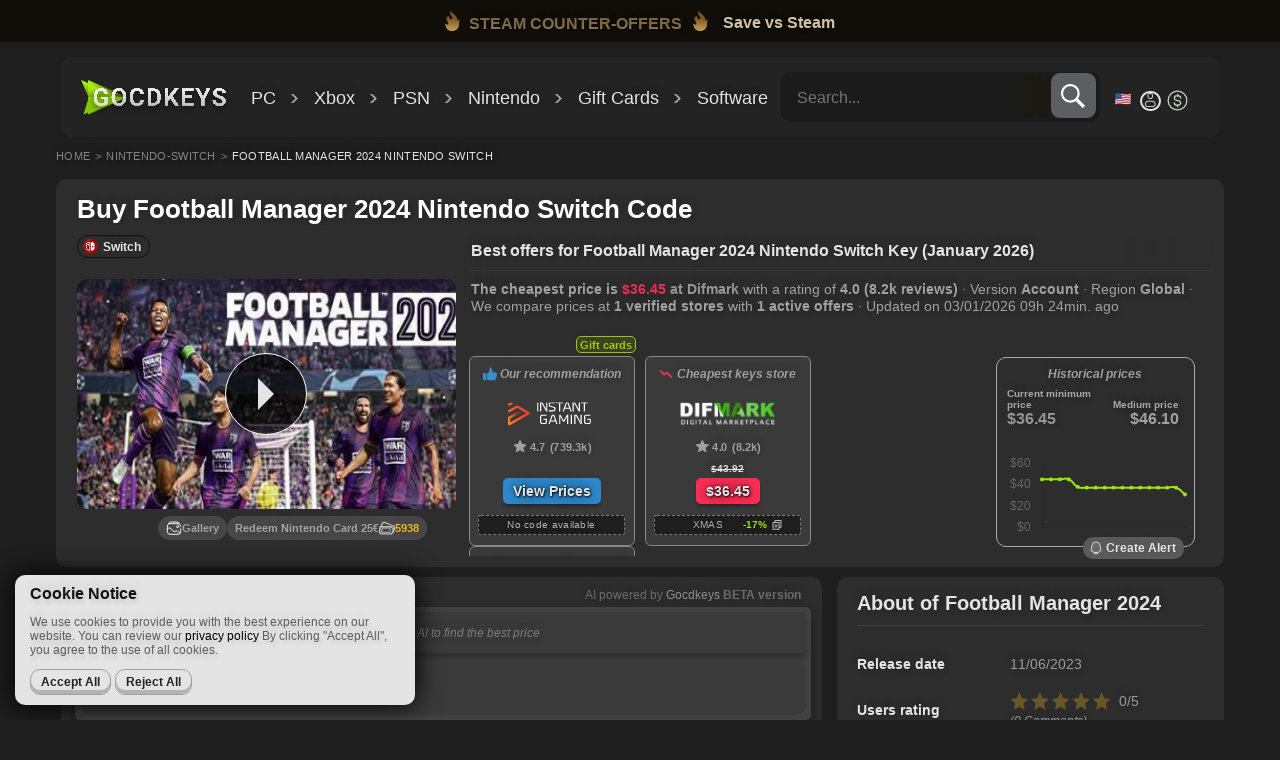

--- FILE ---
content_type: text/html; charset=UTF-8
request_url: https://gocdkeys.com/buy-football-manager-2024-nintendo-switch
body_size: 41713
content:
<!DOCTYPE html>
<html lang="en" ontouchmove>

<head>
    <meta charset="UTF-8">
    <meta name="theme-color" content="#232323">
    <meta http-equiv="X-UA-Compatible" content="ie=edge">
    <meta name="viewport" content="width=device-width, initial-scale=1.0,maximum-scale=1">

    
    <title>Buy Football Manager 2024 NINTENDO SWITCH Code 🏷️ at best prices | Gocdkeys</title>
    <meta name="description" content="Buy Football Manager 2024 NINTENDO SWITCH Code for All from online stores. Available at Gocdkeys from 30.95€. Search, find and buy Football Manager 2024 NINTENDO SWITCH Code now">

    
    <meta property="og:locale" content="en">
    <meta property="og:type" content="website">
    <meta property="og:title" content="Buy Football Manager 2024 NINTENDO SWITCH Code 🏷️ at best prices | Gocdkeys">
    <meta property="og:description" content="Buy Football Manager 2024 NINTENDO SWITCH Code for All from online stores. Available at Gocdkeys from 30.95€. Search, find and buy Football Manager 2024 NINTENDO SWITCH Code now">
    <meta property="og:url" content="https://gocdkeys.com/buy-football-manager-2024-nintendo-switch">
    <meta property="og:site_name" content="Gocdkeys">
    <meta property="og:image" content="https://gocdkeys.com/images/captures/football-manager-2024-nintendo-switch-1.jpg">
    <meta property="og:image:width" content="300">
    <meta property="og:image:height" content="157">
    <meta property="og:image:type" content="image/jpeg">
    <meta property="fb:admins" content="1497106053889810">
    <meta name="twitter:card" content="summary_large_image">
    <meta name="twitter:image" content="https://gocdkeys.com/images/captures/football-manager-2024-nintendo-switch-1.jpg">
    <meta name="twitter:site" content="@gocdkeys">
    <meta name="twitter:title" content="Buy Football Manager 2024 NINTENDO SWITCH Code 🏷️ at best prices | Gocdkeys">
    <meta name="twitter:description" content="Buy Football Manager 2024 NINTENDO SWITCH Code for All from online stores. Available at Gocdkeys from 30.95€. Search, find and buy Football Manager 2024 NINTENDO SWITCH Code now">
    <meta name="verify-admitad" content="14ab7218ab">
    <link rel="apple-touch-icon" sizes="57x57" href="/images/favicons/apple-touch-icon-57x57.png">
    <link rel="apple-touch-icon" sizes="114x114" href="/images/favicons/apple-touch-icon-114x114.png">
    <link rel="apple-touch-icon" sizes="72x72" href="/images/favicons/apple-touch-icon-72x72.png">
    <link rel="apple-touch-icon" sizes="144x144" href="/images/favicons/apple-touch-icon-144x144.png">
    <link rel="apple-touch-icon" sizes="60x60" href="/images/favicons/apple-touch-icon-60x60.png">
    <link rel="apple-touch-icon" sizes="120x120" href="/images/favicons/apple-touch-icon-120x120.png">
    <link rel="apple-touch-icon" sizes="76x76" href="/images/favicons/apple-touch-icon-76x76.png">
    <link rel="apple-touch-icon" sizes="152x152" href="/images/favicons/apple-touch-icon-152x152.png">
    <link rel="icon" type="image/png" href="/images/favicons/favicon-32x32.png" sizes="32x32">
    <link rel="apple-touch-icon" sizes="180x180" href="/images/favicons/apple-touch-icon-180x180.png">
    <link rel="icon" type="image/png" href="/images/favicons/favicon-192x192.png" sizes="192x192">
    <link rel="icon" type="image/png" href="/images/favicons/favicon-160x160.png" sizes="160x160">
    <link rel="icon" type="image/png" href="/images/favicons/favicon-96x96.png" sizes="96x96">
    <link rel="icon" type="image/png" href="/images/favicons/favicon-16x16.png" sizes="16x16">

    
    <meta name="csrf-token" content="88RLjsHJZUYlEdax9OsMBlA3oltyJykGQj8pr1J0" />

    
    <link rel="stylesheet" href="https://gocdkeys.com/css/app.css?v=6958b611443b7">

    
        <link rel="stylesheet" type="text/css" href="https://gocdkeys.com/css/offers-card.css?v=6958b61139c4b">
    <link rel="stylesheet" type="text/css"
        href="https://gocdkeys.com/css/game-single-update.css?v=6958b6111f65e">

    
    <link rel="stylesheet" href="https://gocdkeys.com/css/search-bar.css?v=6958b611443c4" />

    
    
    
    <link rel="dns-prefetch" href="//www.googletagmanager.com">
    <link rel="dns-prefetch" href="//clarity.ms">

    
    
    
    <script>
        (function (w, d, s, l, i) {
            w[l] = w[l] || [];
            w[l].push({
                'gtm.start': new Date().getTime(),
                event: 'gtm.js'
            });
            var f = d.getElementsByTagName(s)[0],
                j = d.createElement(s),
                dl = l != 'dataLayer' ? '&l=' + l : '';
            j.async = true;
            j.src =
                'https://www.googletagmanager.com/gtm.js?id=' + i + dl;
            f.parentNode.insertBefore(j, f);
        })(window, document, 'script', 'dataLayer', 'GTM-WZL7JJ2');
    </script>

    
    <script>
        const LANG = "en";
        const ROUTES = {
            'search': "search",
            'all_platforms': "all-platforms",
            'stores': "compare-store",
            'by_name': "by-name",
            'buy_prefix': "buy-",
            'by_name': "by-name",
            'redirect': "redirect",
        };
        const TRANSLATE_NO_OFFERS = "No offers";
        const IS_GOFR = "0";
        const USDC = 1.1777;
        const GBPC = 0.85865;
    </script>

    
    <link rel="canonical" href="https://gocdkeys.com/buy-football-manager-2024-nintendo-switch" />
<link rel="alternate" hreflang="it" href="https://gocdkeys.it/prezzo-football-manager-2024-nintendo-switch" />
<link rel="alternate" hreflang="en" href="https://gocdkeys.com/buy-football-manager-2024-nintendo-switch" />
<link rel="alternate" hreflang="es" href="https://gocdkeys.es/comprar-football-manager-2024-nintendo-switch" />
<link rel="alternate" hreflang="pt" href="https://gocdkeys.pt/comprar-football-manager-2024-nintendo-switch" />
<link rel="alternate" hreflang="de" href="https://gocdkeys.de/kaufen-football-manager-2024-nintendo-switch" />
<link rel="alternate" hreflang="fr" href="https://gocdkeys.fr/acheter-football-manager-2024-nintendo-switch" />
<link rel="alternate" hreflang="x-default" href="https://gocdkeys.com/buy-football-manager-2024-nintendo-switch" />

    
        <link rel="preload" as="image" href="https://gocdkeys.com/assets/thumbnails/football-manager-2024-nintendo-switch-1.webp"
        imagesrcset=" https://gocdkeys.com/assets/thumbnails/football-manager-2024-nintendo-switch-1-small.webp 800w, https://gocdkeys.com/assets/thumbnails/football-manager-2024-nintendo-switch-1.webp 1600w"
        imagesizes="(max-width: 768px) 92vw, 1200px" fetchpriority="high">

</head>

<body onclick>
    <!-- Google Tag Manager (noscript) -->
    <noscript><iframe src="https://www.googletagmanager.com/ns.html?id=GTM-WZL7JJ2" height="0" width="0"
            style="display:none;visibility:hidden"></iframe></noscript>
    <!-- End Google Tag Manager (noscript) -->

    
    <div class="overlay-black"></div>

    <header class="main-header">
        
        <section class="main-top-banner main-top-banner__share-it">
            
                <a href="https://gocdkeys.com/steam-contra-offers" target="_blank">
                    <div class="__text-mobile --black-friday">
                        <p>
                            
                            <span class="__icon-fire"></span>
                            <span class="__text">STEAM COUNTER-OFFERS</span>
                            <span class="__icon-fire"></span>
                        </p>
                    </div>
                    <div class="__text-desktop --black-friday">
                        <p>
                            
                            <span class="__icon-fire" style="margin:0"></span>
                            <span class="__text">STEAM COUNTER-OFFERS</span>
                            <span class="__icon-fire"></span>
                            <span class="__text-desktop">Save vs Steam</span>
                        </p>
                    </div>
                </a>
        </section>
                <section class="navigation-menu">
            <div class="nav-sidebar__top-section">
    
    <div class="ic_logo">
        <span class="--ic_logo--image" style="top:15px; left: 10px">
            <a href="https://gocdkeys.com"></a>
            <img src="https://gocdkeys.com/assets/images/brand/logo-gocdkeys-it.svg" loading="lazy"
                alt="Gocdkeys is your video game price comparison site. Compare prices for digital download for PC, Xbox Series, PlayStation 4, and many other platforms!" title="Gocdkeys is your video game price comparison site." width="45">
        </span>
    </div>
    <div class="hot-games__link --mobile" style="left: 55px">
        <style>
     .hot-games__link__component svg {
         width: 100px;
         height: auto;
         position: absolute;
         left: 10px;
         top: -17px;
     }
 </style>
 <a href="https://gocdkeys.com/steam-contra-offers" target="_blank">
     <div class="hot-games__link__component">
         
         

         
         

         
         

         
         <svg width="120" height="60" viewBox="0 0 120 60" fill="none" xmlns="http://www.w3.org/2000/svg">
             <g clip-path="url(#clip0_11042_6037)">
                 <path
                     d="M112.536 17.1367C115.871 17.137 118.575 19.8026 118.575 23.0899V54.0407C118.575 57.328 115.871 59.9937 112.536 59.9939H18.3275C14.9925 59.9937 12.2891 57.328 12.2891 54.0407V23.0899C12.2891 19.8026 14.9925 17.137 18.3275 17.1367H112.536ZM18.5084 19.678C15.8552 19.6782 13.5748 21.6769 13.5748 24.2935V52.8638C13.5748 55.4805 15.8552 57.4792 18.5084 57.4794H111.585C114.239 57.4792 116.519 55.4805 116.519 52.8638V24.2935C116.519 21.6769 114.239 19.6782 111.585 19.678H18.5084Z"
                     fill="#B70405" />
                 <path
                     d="M113.06 18.8711H18.4064C16.1411 18.8711 14.3047 20.6924 14.3047 22.9391V54.2317C14.3047 56.4784 16.1411 58.2997 18.4064 58.2997H113.06C115.325 58.2997 117.162 56.4784 117.162 54.2317V22.9391C117.162 20.6924 115.325 18.8711 113.06 18.8711Z"
                     fill="#CA0B0C" fill-opacity="0.45" stroke="#E61711" />
                 <path
                     d="M30.878 25.707C23.661 25.707 17.7489 31.2622 17.1875 38.3213L24.5507 41.3603C25.1744 40.934 25.9286 40.6856 26.7392 40.6856C26.8124 40.6856 26.8845 40.6875 26.9557 40.6914L30.2305 35.9528V35.8863C30.2305 33.0349 32.5545 30.7145 35.4112 30.7145C38.2679 30.7145 40.592 33.0349 40.592 35.8863C40.592 38.7378 38.2679 41.0591 35.4112 41.0591C35.3716 41.0591 35.333 41.0583 35.2936 41.0573L30.623 44.3828C30.626 44.4445 30.6278 44.5061 30.6278 44.5667C30.6278 46.7082 28.8832 48.4498 26.7392 48.4498C24.857 48.4498 23.2825 47.1082 22.9266 45.3323L17.66 43.1586C19.2909 48.9152 24.5893 53.1356 30.878 53.1356C38.4656 53.1356 44.6161 46.9947 44.6161 39.4213C44.6161 31.8469 38.4656 25.707 30.878 25.707ZM25.7965 46.5161L24.1093 45.8199C24.4077 46.4418 24.9256 46.9619 25.6127 47.2475C27.0974 47.8655 28.8095 47.1625 29.4284 45.6791C29.7278 44.9614 29.7297 44.1694 29.4333 43.4497C29.1368 42.7299 28.5762 42.1686 27.8576 41.8695C27.1429 41.5731 26.3778 41.5839 25.7056 41.8371L27.4494 42.5569C28.5446 43.0126 29.0625 44.2681 28.6058 45.3613C28.1502 46.4545 26.8919 46.9719 25.7965 46.5161ZM38.8634 35.8865C38.8634 33.9865 37.3144 32.4395 35.4116 32.4395C33.5077 32.4395 31.9588 33.9865 31.9588 35.8865C31.9588 37.7864 33.5077 39.3323 35.4116 39.3323C37.3144 39.3323 38.8634 37.7864 38.8634 35.8865ZM32.8238 35.8806C32.8238 34.4509 33.9853 33.2922 35.4165 33.2922C36.8488 33.2922 38.0104 34.4509 38.0104 35.8806C38.0104 37.3102 36.8488 38.469 35.4165 38.469C33.9853 38.469 32.8238 37.3102 32.8238 35.8806Z"
                     fill="#FBE4E0" />
                 <path
                     d="M54.554 34.0713C54.554 33.8081 54.5124 33.5731 54.4287 33.3663C54.3516 33.1532 54.2071 32.9621 53.995 32.7928C53.7892 32.6174 53.4969 32.4483 53.1176 32.2853C52.7449 32.116 52.263 31.9406 51.6717 31.7588C51.0161 31.5583 50.4056 31.3327 49.8401 31.082C49.2745 30.8313 48.7764 30.54 48.3459 30.2079C47.9216 29.8756 47.5907 29.4935 47.3528 29.061C47.1151 28.6223 46.9962 28.1148 46.9962 27.5382C46.9962 26.9741 47.1183 26.4602 47.3626 25.9966C47.6132 25.5329 47.9666 25.135 48.423 24.8029C48.8792 24.4644 49.4159 24.2042 50.0329 24.0226C50.6563 23.8408 51.344 23.75 52.0958 23.75C53.1369 23.75 54.0366 23.9348 54.795 24.3047C55.5598 24.6743 56.1511 25.1755 56.5689 25.8085C56.9867 26.4416 57.1954 27.1529 57.1954 27.9424H54.554C54.554 27.5163 54.461 27.1403 54.2745 26.8144C54.0946 26.4886 53.8183 26.2316 53.4455 26.0436C53.0792 25.8556 52.6164 25.7615 52.0574 25.7615C51.5175 25.7615 51.0674 25.8399 50.7077 25.9966C50.3542 26.1533 50.0875 26.3664 49.9076 26.6358C49.7341 26.9052 49.6472 27.2062 49.6472 27.5382C49.6472 27.7889 49.7084 28.0146 49.8303 28.215C49.9526 28.4093 50.1357 28.5941 50.3799 28.7697C50.6242 28.9389 50.9262 29.0986 51.286 29.249C51.6524 29.3933 52.0765 29.5373 52.5586 29.6814C53.3298 29.907 54.0045 30.1577 54.5831 30.4335C55.1678 30.7091 55.6531 31.0225 56.0386 31.3735C56.4306 31.7244 56.7231 32.1192 56.9159 32.5579C57.1151 32.9965 57.2148 33.4947 57.2148 34.0524C57.2148 34.6416 57.0958 35.1679 56.8582 35.6316C56.6203 36.0955 56.2796 36.4902 55.8362 36.8161C55.3929 37.1419 54.8594 37.3894 54.236 37.5588C53.619 37.7279 52.9282 37.8125 52.1634 37.8125C51.482 37.8125 50.8073 37.7249 50.1389 37.5493C49.4769 37.3675 48.876 37.0981 48.3362 36.7409C47.7963 36.3775 47.3658 35.9201 47.0444 35.3684C46.7231 34.8108 46.5625 34.1591 46.5625 33.4133H49.2231C49.2231 33.8457 49.2938 34.2155 49.4352 34.5225C49.5831 34.8232 49.7887 35.0709 50.0522 35.2652C50.322 35.453 50.6369 35.591 50.9969 35.6786C51.3567 35.7664 51.7456 35.8104 52.1634 35.8104C52.7032 35.8104 53.1467 35.7383 53.4937 35.594C53.8472 35.4438 54.1107 35.2369 54.2842 34.9737C54.4641 34.7105 54.554 34.4098 54.554 34.0713ZM65.2837 23.938V37.6245H62.6423V23.938H65.2837ZM69.6411 23.938V25.9777H58.333V23.938H69.6411ZM80.7079 35.594V37.6245H73.2467V35.594H80.7079ZM74.0562 23.938V37.6245H71.4048V23.938H74.0562ZM79.7339 29.5873V31.571H73.2467V29.5873H79.7339ZM80.6792 23.938V25.9777H73.2467V23.938H80.6792ZM88.1304 26.0155L84.1301 37.6245H81.3249L86.5691 23.938H88.3625L88.1304 26.0155ZM91.4761 37.6245L87.4559 26.0155L87.2148 23.938H89.0173L94.2911 37.6245H91.4761ZM91.2926 32.5391V34.5789H83.7639V32.5391H91.2926ZM96.8939 23.938H99.1883L103.025 34.2404L106.852 23.938H109.156L103.94 37.6245H102.099L96.8939 23.938ZM95.7364 23.938H97.983L98.3878 33.4039V37.6245H95.7364V23.938ZM108.057 23.938H110.312V37.6245H107.662V33.4039L108.057 23.938Z"
                     fill="white" />
                 <path
                     d="M72.7141 52.9824H70.0782L70.095 51.3167H72.7141C73.4248 51.3167 74.0209 51.1727 74.5023 50.8848C74.9836 50.5917 75.3474 50.1727 75.5936 49.6277C75.8398 49.0776 75.963 48.4195 75.963 47.6534V47.075C75.963 46.4837 75.8929 45.9619 75.753 45.5095C75.6131 45.0569 75.406 44.6765 75.1319 44.368C74.8633 44.0596 74.5302 43.8256 74.1328 43.6663C73.7355 43.5069 73.2795 43.4272 72.7645 43.4272H70.0278V41.7537H72.7645C73.5815 41.7537 74.3259 41.8797 74.9975 42.1315C75.6747 42.3835 76.2596 42.7459 76.7521 43.2189C77.2501 43.6869 77.6307 44.2473 77.8938 44.9003C78.1624 45.5532 78.2967 46.2832 78.2967 47.0904V47.6534C78.2967 48.4555 78.1624 49.1855 77.8938 49.8436C77.6307 50.4965 77.2501 51.0571 76.7521 51.5249C76.2596 51.9928 75.6719 52.3526 74.9891 52.6046C74.3063 52.8566 73.5481 52.9824 72.7141 52.9824ZM71.371 41.7537V52.9824H69.0625V41.7537H71.371ZM84.1731 53.1367C83.4846 53.1367 82.8664 53.0339 82.3177 52.8283C81.7696 52.6226 81.3018 52.3372 80.9158 51.9722C80.5354 51.6021 80.2417 51.1727 80.0346 50.6843C79.8327 50.1907 79.7324 49.6612 79.7324 49.0956V48.7871C79.7324 48.1444 79.8327 47.5608 80.0346 47.0364C80.2359 46.5069 80.5211 46.0519 80.8907 45.6713C81.2603 45.2909 81.7023 44.998 82.2174 44.7923C82.7317 44.5865 83.2998 44.4837 83.9209 44.4837C84.5648 44.4837 85.1329 44.584 85.6251 44.7845C86.1179 44.9798 86.529 45.2575 86.8594 45.6175C87.1895 45.9773 87.4388 46.4092 87.6064 46.913C87.7741 47.4117 87.8586 47.9645 87.8586 48.5711V49.4272H80.7395V48.0235H85.676V47.8694C85.6645 47.5454 85.5971 47.2499 85.4739 46.9824C85.3515 46.71 85.1608 46.494 84.9037 46.3346C84.6459 46.1702 84.3128 46.0879 83.9044 46.0879C83.5741 46.0879 83.2861 46.1548 83.0398 46.2883C82.7991 46.4169 82.5978 46.602 82.4351 46.8436C82.2783 47.0801 82.1608 47.363 82.0827 47.692C82.0047 48.0209 81.9652 48.3861 81.9652 48.7871V49.0956C81.9652 49.4452 82.0153 49.7692 82.1164 50.0673C82.2224 50.3656 82.3763 50.6251 82.5778 50.8463C82.7847 51.0623 83.0312 51.2318 83.317 51.3552C83.6079 51.4735 83.938 51.5327 84.307 51.5327C84.7719 51.5327 85.1917 51.4504 85.5663 51.2858C85.9474 51.1161 86.277 50.8668 86.557 50.5377L87.6738 51.6021C87.4834 51.8591 87.226 52.1059 86.9015 52.3423C86.5822 52.5789 86.1959 52.7717 85.7425 52.9207C85.2898 53.0647 84.7662 53.1367 84.1731 53.1367ZM94.3474 51.2087V47.3604C94.3474 47.0776 94.2944 46.8333 94.1876 46.6277C94.0816 46.422 93.919 46.2626 93.7012 46.1496C93.4827 46.0365 93.2055 45.9799 92.8703 45.9799C92.5738 45.9799 92.313 46.0262 92.0895 46.1188C91.8709 46.2112 91.7032 46.3423 91.5858 46.512C91.4684 46.6766 91.4096 46.8667 91.4096 47.0827H89.1846C89.1846 46.7383 89.2741 46.4117 89.4532 46.1032C89.6324 45.7896 89.8873 45.5121 90.217 45.2704C90.5528 45.0235 90.9532 44.8308 91.4175 44.692C91.8882 44.5531 92.414 44.4837 92.9956 44.4837C93.6841 44.4837 94.2973 44.5917 94.8346 44.8077C95.3775 45.0184 95.8023 45.3372 96.1103 45.7639C96.424 46.1908 96.5802 46.728 96.5802 47.3757V51.016C96.5802 51.4324 96.6082 51.7896 96.664 52.0879C96.7256 52.3809 96.8152 52.6355 96.9327 52.8515V52.9824H94.6748C94.5687 52.7717 94.4871 52.5043 94.4312 52.1805C94.3753 51.8513 94.3474 51.5275 94.3474 51.2087ZM94.6583 47.9003L94.6748 49.1111H93.2728C92.926 49.1111 92.6209 49.1445 92.3581 49.2113C92.0951 49.2731 91.8795 49.3655 91.7111 49.4889C91.5436 49.6072 91.4175 49.7512 91.3336 49.9207C91.2498 50.0853 91.2076 50.273 91.2076 50.4837C91.2076 50.6894 91.2584 50.8745 91.3587 51.0389C91.4655 51.2035 91.6167 51.3347 91.8123 51.4324C92.0135 51.5249 92.2484 51.5712 92.517 51.5712C92.9089 51.5712 93.2506 51.4992 93.5415 51.3552C93.8324 51.2061 94.0594 51.0263 94.2214 50.8154C94.3839 50.6045 94.4706 50.4041 94.4821 50.2139L95.1196 51.0931C95.0415 51.3038 94.924 51.5275 94.7672 51.7639C94.6103 52.0005 94.4089 52.2216 94.1626 52.4272C93.9169 52.6329 93.6195 52.8026 93.2728 52.9363C92.926 53.0699 92.5228 53.1367 92.0643 53.1367C91.4763 53.1367 90.9505 53.0287 90.4856 52.8129C90.0214 52.5969 89.6545 52.3012 89.3859 51.9259C89.1172 51.5507 88.9834 51.124 88.9834 50.6457C88.9834 50.2036 89.0728 49.8129 89.252 49.4735C89.4311 49.1342 89.6968 48.8488 90.0493 48.6175C90.4018 48.3809 90.8387 48.2035 91.3587 48.0854C91.8853 47.962 92.4863 47.9003 93.164 47.9003H94.6583ZM100.929 41.1367V52.9824H98.7042V41.1367H100.929ZM108.039 50.6997C108.039 50.5248 107.989 50.3681 107.888 50.2293C107.788 50.0904 107.597 49.9644 107.318 49.8515C107.043 49.7332 106.64 49.6226 106.108 49.5197C105.639 49.4272 105.204 49.3115 104.808 49.1728C104.41 49.0339 104.068 48.8668 103.783 48.6713C103.498 48.4709 103.274 48.2369 103.111 47.9697C102.955 47.6971 102.876 47.3836 102.876 47.0287C102.876 46.6843 102.958 46.3603 103.12 46.0571C103.282 45.7485 103.517 45.4787 103.825 45.2472C104.133 45.0107 104.508 44.8257 104.95 44.692C105.392 44.5531 105.89 44.4837 106.444 44.4837C107.217 44.4837 107.88 44.5994 108.434 44.8308C108.993 45.0621 109.422 45.3809 109.718 45.7871C110.015 46.1882 110.163 46.6406 110.163 47.1444H107.947C107.947 46.9233 107.891 46.7229 107.779 46.5429C107.673 46.3629 107.507 46.2189 107.284 46.1111C107.06 45.9979 106.777 45.9413 106.436 45.9413C106.128 45.9413 105.868 45.9876 105.655 46.0802C105.448 46.1726 105.291 46.2935 105.185 46.4426C105.079 46.5917 105.025 46.7561 105.025 46.9361C105.025 47.0699 105.053 47.1907 105.11 47.2987C105.171 47.4016 105.269 47.4965 105.403 47.584C105.538 47.6714 105.719 47.7511 105.949 47.8231C106.184 47.8951 106.472 47.9645 106.813 48.0312C107.491 48.1547 108.081 48.3192 108.585 48.5249C109.094 48.7253 109.492 48.9928 109.777 49.3269C110.063 49.6612 110.205 50.0879 110.205 50.6071C110.205 50.9774 110.119 51.3167 109.945 51.6252C109.771 51.9285 109.52 52.1933 109.189 52.4195C108.859 52.6457 108.465 52.8232 108.006 52.9516C107.547 53.075 107.029 53.1367 106.453 53.1367C105.618 53.1367 104.914 53.0004 104.337 52.728C103.761 52.4503 103.324 52.1008 103.027 51.6792C102.731 51.2524 102.583 50.8103 102.583 50.3527H104.707C104.723 50.6765 104.818 50.9363 104.992 51.1317C105.166 51.3269 105.383 51.4684 105.647 51.5558C105.916 51.6381 106.198 51.6792 106.495 51.6792C106.83 51.6792 107.113 51.6381 107.343 51.5558C107.572 51.4684 107.745 51.3527 107.863 51.2087C107.98 51.0597 108.039 50.89 108.039 50.6997Z"
                     fill="white" />
                 <path
                     d="M9.04501 29.68L4.19935 12.942C3.79091 10.8848 4.57071 9.69981 6.53873 9.38715L27.125 11.8464C28.5434 11.8333 29.4569 12.8554 29.8653 14.9126L9.04501 29.68Z"
                     fill="#9E0F21" />
                 <path
                     d="M29.355 15.3948L8.92333 28.4042C8.22354 28.8497 7.90528 29.602 8.21247 30.0845L8.49058 30.5213C8.79777 31.0037 9.61409 31.0336 10.3139 30.5881L30.7455 17.5787C31.4453 17.1331 31.7636 16.3808 31.4564 15.8983L31.1783 15.4615C30.8711 14.9791 30.0548 14.9492 29.355 15.3948Z"
                     fill="#FBE4E0" />
                 <path
                     d="M34.2638 18.0402C36.5952 16.7696 37.387 13.7245 36.0323 11.239C34.6776 8.75338 31.6894 7.76848 29.358 9.03913C27.0267 10.3098 26.2349 13.3548 27.5896 15.8404C28.9443 18.326 31.9324 19.3109 34.2638 18.0402Z"
                     fill="white" />
                 <path
                     d="M23.2139 30.1669C29.5877 26.6931 34.4974 23.4048 34.1799 22.8223C33.8625 22.2398 28.4381 24.5838 22.0643 28.0577C15.6904 31.5315 10.7808 34.8198 11.0982 35.4023C11.4157 35.9848 16.84 33.6408 23.2139 30.1669Z"
                     fill="black" fill-opacity="0.16" />
                 <path d="M18.9681 6.00021L16.5742 6.82031L17.3943 9.21415L19.7882 8.39404L18.9681 6.00021Z"
                     fill="white" />
                 <path d="M17.3938 9.21505L15 10.0352L15.8201 12.429L18.2139 11.6089L17.3938 9.21505Z" fill="white" />
                 <path d="M22.179 7.57443L19.7852 8.39453L20.6053 10.7884L22.9991 9.96826L22.179 7.57443Z"
                     fill="white" />
                 <path d="M20.6048 10.7893L18.2109 11.6094L19.031 14.0032L21.4249 13.1831L20.6048 10.7893Z"
                     fill="white" />
             </g>
             <defs>
                 <clipPath id="clip0_11042_6037">
                     <rect width="120" height="60" fill="white" />
                 </clipPath>
             </defs>
         </svg>

     </div>
 </a>
    </div>

    <div class="search-bar__container">
    <script>
        var suggestList = '[{"id":49,"product_name":"Call of Duty Black Ops 6","visits":1166},{"id":50,"product_name":"Fortnite Cobalt Star DLC","visits":937},{"id":51,"product_name":"EA SPORTS FC 25","visits":566},{"id":52,"product_name":"PlayStation Plus Essential 12 Meses","visits":348},{"id":53,"product_name":"Farming Simulator 25","visits":315},{"id":54,"product_name":"Gran Turismo 7","visits":302},{"id":55,"product_name":"Baldurs Gate 3","visits":297},{"id":56,"product_name":"Microsoft Office 365","visits":222},{"id":57,"product_name":"DRAGON BALL Sparking ZERO","visits":219},{"id":58,"product_name":"Elden Ring","visits":193}]';
        var prefix_lang = 'buy-';
        var active_lang = 'en';
    </script>
 
    <div class="search-bar__container__input">
        <input type="text" id="search-input-bar-en" class="search-bar__container__input__field" placeholder="Search...">
    </div>

    <div class="search-bar__container__loading">
        <div class="_gc_loading"></div>
    </div>

    <div class="search-bar__container__lens">
        <div class="search-bar__container__lens__icon">
            <img src="https://gocdkeys.com/assets/images/search.svg" alt="">
        </div>
        <div class="search-bar__container__lens__erase_search">x</div>

        <div class="search-bar__container__lens__title__platforms">
            <li class="search-bar__container__lens__title__platforms__item" data-platform="1">
                <div class="_gc_platforms_icons plt_1"></div>
            </li>
            <li class="search-bar__container__lens__title__platforms__item" data-platform="3">
                <div class="_gc_platforms_icons plt_3"></div>
            </li>
            <li class="search-bar__container__lens__title__platforms__item" data-platform="22">
                <div class="_gc_platforms_icons plt_22"></div>
            </li>
            <li class="search-bar__container__lens__title__platforms__item" data-platform="5">
                <div class="_gc_platforms_icons plt_5"></div>
            </li>
            <li class="search-bar__container__lens__title__platforms__item" data-platform="9">
                <div class="_gc_platforms_icons plt_9"></div>
            </li>
        </div>
    </div>

    
    <ul class="search-bar__container__results">

        <li class="search-bar__container__results__title__suggestion">
            <p>Most popular searches</p>
        </li>

                                    <li class="search-bar__container__results__item__suggestion">
                    <a class="search-bar__container__results__item__suggestion__link" href="#">
                        <span class="search-bar__container__results__item__suggestion__lens"></span>
                        <p class="search-bar__container__results__item__suggestion__title">Call of Duty Black Ops 6</p>
                    </a>
                </li>
                            <li class="search-bar__container__results__item__suggestion">
                    <a class="search-bar__container__results__item__suggestion__link" href="#">
                        <span class="search-bar__container__results__item__suggestion__lens"></span>
                        <p class="search-bar__container__results__item__suggestion__title">Fortnite Cobalt Star DLC</p>
                    </a>
                </li>
                            <li class="search-bar__container__results__item__suggestion">
                    <a class="search-bar__container__results__item__suggestion__link" href="#">
                        <span class="search-bar__container__results__item__suggestion__lens"></span>
                        <p class="search-bar__container__results__item__suggestion__title">EA SPORTS FC 25</p>
                    </a>
                </li>
                            <li class="search-bar__container__results__item__suggestion">
                    <a class="search-bar__container__results__item__suggestion__link" href="#">
                        <span class="search-bar__container__results__item__suggestion__lens"></span>
                        <p class="search-bar__container__results__item__suggestion__title">PlayStation Plus Essential 12 Meses</p>
                    </a>
                </li>
                            <li class="search-bar__container__results__item__suggestion">
                    <a class="search-bar__container__results__item__suggestion__link" href="#">
                        <span class="search-bar__container__results__item__suggestion__lens"></span>
                        <p class="search-bar__container__results__item__suggestion__title">Farming Simulator 25</p>
                    </a>
                </li>
                            <li class="search-bar__container__results__item__suggestion">
                    <a class="search-bar__container__results__item__suggestion__link" href="#">
                        <span class="search-bar__container__results__item__suggestion__lens"></span>
                        <p class="search-bar__container__results__item__suggestion__title">Gran Turismo 7</p>
                    </a>
                </li>
                            <li class="search-bar__container__results__item__suggestion">
                    <a class="search-bar__container__results__item__suggestion__link" href="#">
                        <span class="search-bar__container__results__item__suggestion__lens"></span>
                        <p class="search-bar__container__results__item__suggestion__title">Baldurs Gate 3</p>
                    </a>
                </li>
                            <li class="search-bar__container__results__item__suggestion">
                    <a class="search-bar__container__results__item__suggestion__link" href="#">
                        <span class="search-bar__container__results__item__suggestion__lens"></span>
                        <p class="search-bar__container__results__item__suggestion__title">Microsoft Office 365</p>
                    </a>
                </li>
                            <li class="search-bar__container__results__item__suggestion">
                    <a class="search-bar__container__results__item__suggestion__link" href="#">
                        <span class="search-bar__container__results__item__suggestion__lens"></span>
                        <p class="search-bar__container__results__item__suggestion__title">DRAGON BALL Sparking ZERO</p>
                    </a>
                </li>
                            <li class="search-bar__container__results__item__suggestion">
                    <a class="search-bar__container__results__item__suggestion__link" href="#">
                        <span class="search-bar__container__results__item__suggestion__lens"></span>
                        <p class="search-bar__container__results__item__suggestion__title">Elden Ring</p>
                    </a>
                </li>
                    
        
        <li class="search-bar__container__results__title__no-results">
            <p>Sorry, not have results for platform selected</p>
        </li>

        <li class="search-bar__container__results__title__footer">
            <a href="#" class="search-bar__container__results__title__footer__link">
                <p>See all results</p>
            </a>
        </li>


    </ul>

</div>
    <nav class="nav-utils"></nav>
</div>
        </section>
        
        <div class="_gc_platforms_menu_mobile viewport">
            <section class="__gc_index__index-banner">
                <div class="_gc_mega_menu_mobile">
    
    <ul class="mmb_platforms-list">
        <li class="mmb_platforms-list_single" data-platform="pc">
            <p>PC</p>
        </li>
        <li class="mmb_platforms-list_single" data-platform="xbox">
            <p>Xbox</p>
        </li>
        <li class="mmb_platforms-list_single" data-platform="psn">
            <p>PSN</p>
        </li>
        <li class="mmb_platforms-list_single" data-platform="nintendo">
            <p>Nintendo</p>
        </li>
        <li class="mmb_platforms-list_single" data-platform="gift-cards">
            <p>Gift Cards</p>
        </li>
        <li class="mmb_platforms-list_single" data-platform="software">
            <p>Software</p>
        </li>
    </ul>
    
    <div class="mmb_platforms-platform-modal" data-platform="pc">
        <div class="mmb_platforms-platform-modal-content">
            <ul class="mmb_pl_section">
                <li class="mmb_pl_section_single">
                    <a href="https://gocdkeys.com/search/pc-digital">
                        <span class="_gc_platforms_icons pc"></span>
                        <b>Pc Games</b>
                    </a>
                </li>
                <li class="menu-separator"></li>
                <li class="mmb_pl_section_single">
                    <a
                        href="https://gocdkeys.com/search/pc-digital/steam">
                        <span class="_gc_platforms_icons steam"></span>
                        <b>Steam Games</b>
                    </a>
                </li>
                <li class="mmb_pl_section_single">
                    <a
                        href="https://gocdkeys.com/search/pc-digital/uplay">
                        <span class="_gc_platforms_icons uplay"></span>
                        <b>Uplay Games</b>
                    </a>
                </li>
                <li class="mmb_pl_section_single">
                    <a
                        href="https://gocdkeys.com/search/pc-digital/epic">
                        <span class="_gc_platforms_icons epic"></span>
                        <b>Epic Games</b>
                    </a>
                </li>
                <li class="mmb_pl_section_single">
                    <a
                        href="https://gocdkeys.com/search/pc-digital/battlenet">
                        <span class="_gc_platforms_icons battlenet"></span>
                        <b>Battle.net Games</b>
                    </a>
                </li>
                <li class="menu-separator"></li>
                <li class="mmb_pl_section_single">
                    <a
                        href="https://gocdkeys.com/search/pc-digital/prepaid-cards">
                        <span class="_gc_platforms_icons pgc"></span>
                        <b>Pre-paid cards</b>
                    </a>
                </li>
                <li class="menu-separator"></li>
                <li class="mmb_pl_section_single">
                    <a
                        href="https://gocdkeys.com/search/pc-digital/top-highlights">
                        <span class="_gc_platforms_icons hottest"></span>
                        <b>Most highlighted</b>
                    </a>
                </li>
                <li class="mmb_pl_section_single">
                    <a
                        href="https://gocdkeys.com/search/pc-digital/pre-orders">
                        <span class="_gc_platforms_icons preorders"></span>
                        <b>Pre-orders</b>
                    </a>
                </li>
                <li class="mmb_pl_section_single">
                    <a
                        href="https://gocdkeys.com/search/pc-digital/more-discount">
                        <span class="_gc_platforms_icons best-deals"></span>
                        <b>More discount</b>
                    </a>
                </li>
            </ul>
        </div>
    </div>

    <div class="mmb_platforms-platform-modal" data-platform="xbox">
        <div class="mmb_platforms-platform-modal-content">
            <ul class="mmb_pl_section xbox" data-open="false">
                <li class="mmb_pl_section_single">
                    <a href="https://gocdkeys.com/search/xbox">
                        <span class="_gc_platforms_icons xbox"></span>
                        <b>Xbox Games</b>
                    </a>
                </li>
                <li class="menu-separator"></li>
                <li class="mmb_pl_section_single">
                    <a
                        href="https://gocdkeys.com/search/xbox/top-highlights">
                        <span class="_gc_platforms_icons xbox-hottest"></span>
                        <b>Most highlighted</b>
                    </a>
                </li>
                <li class="mmb_pl_section_single">
                    <a
                        href="https://gocdkeys.com/search/xbox/pre-orders">
                        <span class="_gc_platforms_icons xbox-preorders"></span>
                        <b>Pre-orders</b>
                    </a>
                </li>
                <li class="mmb_pl_section_single">
                    <a
                        href="https://gocdkeys.com/search/xbox/more-discount">
                        <span class="_gc_platforms_icons xbox-best-deals"></span>
                        <b>More discount</b>
                    </a>
                </li>
                <li class="menu-separator"></li>
                <li class="mmb_pl_section_single">
                    <a
                        href="https://gocdkeys.com/search/xbox/prepaid-cards">
                        <span class="_gc_platforms_icons xbox-gift-cards"></span>
                        <b>Pre-paid cards</b>
                    </a>
                </li>
            </ul>
        </div>
    </div>

    <div class="mmb_platforms-platform-modal" data-platform="psn">
        <div class="mmb_platforms-platform-modal-content">
            <ul class="mmb_pl_section psn" data-open="false">
                <li class="mmb_pl_section_single">
                    <a href="https://gocdkeys.com/search/ps4">
                        <span class="_gc_platforms_icons ps4"></span>
                        <b>PS4 Games</b>
                    </a>
                </li>
                <li class="mmb_pl_section_single">
                    <a href="https://gocdkeys.com/search/ps5">
                        <span class="_gc_platforms_icons plt_ps5"></span>
                        <b>PS5 Games</b>
                    </a>
                </li>
                <li class="menu-separator"></li>
                <li class="mmb_pl_section_single">
                    <a
                        href="https://gocdkeys.com/search/ps/top-highlights">
                        <span class="_gc_platforms_icons ps-hottest"></span>
                        <b>Most highlighted</b>
                    </a>
                </li>
                <li class="mmb_pl_section_single">
                    <a
                        href="https://gocdkeys.com/search/ps/pre-orders">
                        <span class="_gc_platforms_icons ps-preorders"></span>
                        <b>Pre-orders</b>
                    </a>
                </li>
                <li class="mmb_pl_section_single">
                    <a
                        href="https://gocdkeys.com/search/ps/more-discount">
                        <span class="_gc_platforms_icons ps-best-deals"></span>
                        <b>More discount</b>
                    </a>
                </li>
                <li class="menu-separator"></li>
                <li class="mmb_pl_section_single">
                    <a
                        href="https://gocdkeys.com/search/ps/prepaid-cards">
                        <span class="_gc_platforms_icons ps-gift-cards"></span>
                        <b>Pre-paid cards</b>
                    </a>
                </li>
            </ul>
        </div>
    </div>

    <div class="mmb_platforms-platform-modal" data-platform="nintendo">
        <div class="mmb_platforms-platform-modal-content">
            <ul class="mmb_pl_section nintendo" data-open="false">
                <li class="mmb_pl_section_single">
                    <a href="https://gocdkeys.com/search/nintendo/">
                        <span class="_gc_platforms_icons nintendo"></span>
                        <b>Nintendo Games</b></a>
                </li>
                <li class="mmb_pl_section_single">
                    <a href="https://gocdkeys.com/search/nintendo-switch-2/">
                        <span class="_gc_platforms_icons nintendo-switch-2"></span>
                        <b>Nintendo Switch 2 Games</b></a>
                </li>
                <li class="menu-separator"></li>
                <li class="mmb_pl_section_single">
                    <a
                        href="https://gocdkeys.com/search/nintendo/top-highlights">
                        <span class="_gc_platforms_icons nintendo-hottest"></span>
                        <b>Most highlighted</b>
                    </a>
                </li>
                <li class="mmb_pl_section_single">
                    <a
                        href="https://gocdkeys.com/search/nintendo/pre-orders">
                        <span class="_gc_platforms_icons nintendo-preorders"></span>
                        <b>Pre-orders</b>
                    </a>
                </li>
                <li class="mmb_pl_section_single">
                    <a
                        href="https://gocdkeys.com/search/nintendo/more-discount">
                        <span class="_gc_platforms_icons nintendo-best-deals"></span>
                        <b>More discount</b>
                    </a>
                </li>
                <li class="menu-separator"></li>
                <li class="mmb_pl_section_single">
                    <a
                        href="https://gocdkeys.com/search/nintendo/prepaid-cards">
                        <span class="_gc_platforms_icons nintendo-gift-cards"></span>
                        <b>Pre-paid cards</b>
                    </a>
                </li>
            </ul>
        </div>
    </div>

    
    <div class="mmb_platforms-platform-modal" data-platform="gift-cards">
        <div class="mmb_platforms-platform-modal-content">
            <ul class="mmb_pl_section gift-cards" data-open="false">
              
                <li class="mmb_pl_section_single">
                    <a href="https://gocdkeys.com/search/all-platforms/by-name/fortnite">
                        <span class="_gc_platforms_icons mini fortnite"></span>
                        <b>Fortnite</b>
                    </a>
                </li>

                <li class="mmb_pl_section_single">
                    <a href="https://gocdkeys.com/search/all-platforms/by-name/gta%20card">
                        <span class="_gc_platforms_icons mini gta"></span>
                        <b>GTA</b>
                    </a>
                </li>

                <li class="mmb_pl_section_single">
                    <a href="https://gocdkeys.com/search/all-platforms/by-name/fc">
                        <span class="_gc_platforms_icons mini fifa"></span>
                        <b>FIFA</b>
                    </a>
                </li>

                <li class="mmb_pl_section_single">
                    <a href="https://gocdkeys.com/search/all-platforms/by-name/riot%20points%20league">
                        <span class="_gc_platforms_icons mini lol"></span>
                        <b>RIOT Points</b>
                    </a>
                </li>

                <li class="mmb_pl_section_single">
                    <a href="https://gocdkeys.com/search/all-platforms/by-name/robux%20roblox">
                        <span class="_gc_platforms_icons mini robux"></span>
                        <b>Robux</b>
                    </a>
                </li>

                <li class="mmb_pl_section_single">
                    <a href="https://gocdkeys.com/search/all-platforms/by-name/valorant%20points">
                        <span class="_gc_platforms_icons mini valorant"></span>
                        <b>Valorant</b>
                    </a>
                </li>

                <li class="mmb_pl_section_single">
                    <a href="https://gocdkeys.com/search/pc-digital/prepaid-cards/steam">
                        <span class="_gc_platforms_icons mini steam-card"></span>
                        <b>Steam</b>
                    </a>
                </li>
                
                <li class="mmb_pl_section_single">
                    <a href="https://gocdkeys.com/search/all-platforms/prepaid-cards/playstation%20network">
                        <span class="_gc_platforms_icons mini psn-store"></span>
                        <b>Playstation Store</b>
                    </a>
                </li>

                <li class="mmb_pl_section_single">
                    <a href="https://gocdkeys.com/search/all-platforms/prepaid-cards/playstation%20plus">
                        <span class="_gc_platforms_icons mini psn-plus"></span>
                        <b>Playstation Plus</b>
                    </a>
                </li>


                <li class="mmb_pl_section_single">
                    <a href="https://gocdkeys.com/search/all-platforms/prepaid-cards/pass">
                        <span class="_gc_platforms_icons mini xbox-pass"></span>
                        <b>Xbox Gamepass</b>
                    </a>
                </li>

                <li class="mmb_pl_section_single">
                    <a href="https://gocdkeys.com/search/all-platforms/prepaid-cards/xbox">
                        <span class="_gc_platforms_icons mini xbox-prepaid"></span>
                        <b>Xbox Prepaid</b>
                    </a>
                </li>


                <li class="mmb_pl_section_single">
                    <a href="https://gocdkeys.com/search/all-platforms/prepaid-cards/eshop">
                        <span class="_gc_platforms_icons mini nintendo-eshop"></span>
                        <b>Nintendo Eshop</b>
                    </a>
                </li>

 
                <li class="mmb_pl_section_single">
                    <a href="https://gocdkeys.com/search/all-platforms/prepaid-cards">
                        <span class="_gc_platforms_icons mini more-software"></span>
                        <b>More Prepaid Cards</b>
                    </a>
                </li>
            </ul>
        </div>
    </div>

    <div class="mmb_platforms-platform-modal" data-platform="software">
        <div class="mmb_platforms-platform-modal-content">
            <ul class="mmb_pl_section software" data-open="false">
                <li class="mmb_pl_section_single">
                    <a
                        href="https://gocdkeys.com/search/pc-digital/software/windows">
                        <span class="_gc_platforms_icons windows"></span>
                        <b>Windows</b>
                    </a>
                </li>
                <li class="mmb_pl_section_single">
                    <a
                        href="https://gocdkeys.com/search/pc-digital/software/office">
                        <span class="_gc_platforms_icons office"></span>
                        <b>Office</b>
                    </a>
                </li>
                <li class="mmb_pl_section_single">
                    <a
                        href="https://gocdkeys.com/search/pc-digital/software/norton">
                        <span class="_gc_platforms_icons norton"></span>
                        <b>Norton</b>
                    </a>
                </li>
                <li class="mmb_pl_section_single">
                    <a
                        href="https://gocdkeys.com/search/pc-digital/software/avast">
                        <span class="_gc_platforms_icons avast"></span>
                        <b>Avast</b>
                    </a>
                </li>
                <li class="mmb_pl_section_single">
                    <a
                        href="https://gocdkeys.com/search/pc-digital/software/adobe">
                        <span class="_gc_platforms_icons adobe"></span>
                        <b>Adobe</b>
                    </a>
                </li>
                <li class="mmb_pl_section_single">
                    <a
                        href="https://gocdkeys.com/search/pc-digital/software/kaspersky">
                        <span class="_gc_platforms_icons kapersky"></span>
                        <b>Kapersky</b>
                    </a>
                </li>
                 
                <li class="mmb_pl_section_single">
                    <a
                        href="https://gocdkeys.com/search/pc-digital/software/more-software">
                        <span class="_gc_platforms_icons more-software"></span>
                        <b>More Software</b>
                    </a>
                </li>
            </ul>
        </div>
    </div>

    <div class="mmb_platforms-platform-close">
        <span class="close"></span>
    </div>
</div>
            </section>
        </div>
        <div class="_gc_platforms_menu_desktop viewport">
            <section class="__gc_index__index-banner">
                <div class="_gc_main-sub-menu-container">

    <a href="https://gocdkeys.com" class="_gc_main-sub-menu__top__logo" title="Gocdkeys - Transparency and credibility">
        <img src="https://gocdkeys.com/assets/images/brand/logo-gocdkeys.svg" loading="lazy" width="45" alt="Gocdkeys logo"
            class="__logo-mobile">
        <img src="https://gocdkeys.com/assets/images/brand/logo-gocdkeys-full.svg" loading="lazy" width="45"
            alt="Gocdkeys logo" class="__logo-desktop">
    </a>

    <div class="_gc_mega_menu">
    <div class="_gc_mega_menu_scroll">
        <div class="_gc_mega_menu_wrapper">
            <ul class="platform_pc _parent">
                <li>
                    <p>PC</p>
                    <ul class="_child" data-open="false">
                        <li>
                            <a href="https://gocdkeys.com/search/pc-digital">
                                <span class="_gc_platforms_icons pc"></span>
                                <b>Pc Games</b>
                            </a>
                        </li>
                        <li class="menu-separator"></li>
                        <li>
                            <a href="https://gocdkeys.com/search/pc-digital/steam">
                                <span class="_gc_platforms_icons steam"></span>
                                <b>Steam Games</b>
                            </a>
                        </li>
                        <li>
                            <a href="https://gocdkeys.com/search/pc-digital/uplay">
                                <span class="_gc_platforms_icons uplay"></span>
                                <b>Uplay Games</b>
                            </a>
                        </li>
                        <li>
                            <a href="https://gocdkeys.com/search/pc-digital/epic">
                                <span class="_gc_platforms_icons epic"></span>
                                <b>Epic Games</b>
                            </a>
                        </li>
                        <li>
                            <a href="https://gocdkeys.com/search/pc-digital/battlenet">
                                <span class="_gc_platforms_icons battlenet"></span>
                                <b>Battle.net Games</b>
                            </a>
                        </li>
                        <li class="menu-separator"></li>
                        <li>
                            <a
                                href="https://gocdkeys.com/search/pc-digital/prepaid-cards">
                                <span class="_gc_platforms_icons pgc"></span>
                                <b>Pre-paid cards</b>
                            </a>
                        </li>
                        <li class="menu-separator"></li>
                        <li>
                            <a
                                href="https://gocdkeys.com/search/pc-digital/top-highlights">
                                <span class="_gc_platforms_icons hottest"></span>
                                <b>Most highlighted</b>
                            </a>
                        </li>
                        <li>
                            <a
                                href="https://gocdkeys.com/search/pc-digital/pre-orders">
                                <span class="_gc_platforms_icons preorders"></span>
                                <b>Pre-orders</b>
                            </a>
                        </li>
                        <li>
                            <a
                                href="https://gocdkeys.com/search/pc-digital/more-discount">
                                <span class="_gc_platforms_icons best-deals"></span>
                                <b>More discount</b>
                            </a>
                        </li>
                    </ul>
                </li>
            </ul>
            <ul class="platform_xbox _parent">
                <li>
                    <p>Xbox</p>
                    <ul class="_child xbox" data-open="false">
                        <li>
                            <a href="https://gocdkeys.com/search/xbox">
                                <span class="_gc_platforms_icons xbox"></span>
                                <b>Xbox Games</b>
                            </a>
                        </li>
                        <li class="menu-separator"></li>
                        <li>
                            <a
                                href="https://gocdkeys.com/search/xbox/top-highlights">
                                <span class="_gc_platforms_icons xbox-hottest"></span>
                                <b>Most highlighted</b>
                            </a>
                        </li>
                        <li>
                            <a
                                href="https://gocdkeys.com/search/xbox/pre-orders">
                                <span class="_gc_platforms_icons xbox-preorders"></span>
                                <b>Pre-orders</b>
                            </a>
                        </li>
                        <li>
                            <a
                                href="https://gocdkeys.com/search/xbox/more-discount">
                                <span class="_gc_platforms_icons xbox-best-deals"></span>
                                <b>More discount</b>
                            </a>
                        </li>
                        <li class="menu-separator"></li>
                        <li>
                            <a
                                href="https://gocdkeys.com/search/xbox/prepaid-cards">
                                <span class="_gc_platforms_icons xbox-gift-cards"></span>
                                <b>Pre-paid cards</b>
                            </a>
                        </li>
                    </ul>
                </li>
            </ul>
            <ul class="platform_psn _parent">
                <li>
                    <p>PSN</p>
                    <ul class="_child psn" data-open="false">
                        <li>
                            <a href="https://gocdkeys.com/search/ps4">
                                <span class="_gc_platforms_icons ps4"></span>
                                <b>PS4 Games</b>
                            </a>
                        </li>
                        <li>
                            <a href="https://gocdkeys.com/search/ps5">
                                <span class="_gc_platforms_icons plt_ps5"></span>
                                <b>PS5 Games</b>
                            </a>
                        </li>
                        <li class="menu-separator"></li>
                        <li>
                            <a
                                href="https://gocdkeys.com/search/ps/top-highlights">
                                <span class="_gc_platforms_icons ps-hottest"></span>
                                <b>Most highlighted</b>
                            </a>
                        </li>
                        <li>
                            <a
                                href="https://gocdkeys.com/search/ps/pre-orders">
                                <span class="_gc_platforms_icons ps-preorders"></span>
                                <b>Pre-orders</b>
                            </a>
                        </li>
                        <li>
                            <a
                                href="https://gocdkeys.com/search/ps/more-discount">
                                <span class="_gc_platforms_icons ps-best-deals"></span>
                                <b>More discount</b>
                            </a>
                        </li>
                        <li class="menu-separator"></li>
                        <li>
                            <a
                                href="https://gocdkeys.com/search/ps/prepaid-cards">
                                <span class="_gc_platforms_icons ps-gift-cards"></span>
                                <b>Pre-paid cards</b>
                            </a>
                        </li>
                    </ul>
                </li>
            </ul>
            <ul class="platform_nintendo _parent">
                <li>
                    <p>Nintendo</p>
                    <ul class="_child nintendo" data-open="false">
                        <li>
                            <a href="https://gocdkeys.com/search/nintendo/">
                                <span class="_gc_platforms_icons nintendo"></span>
                                <b>Switch Games</b></a>
                        </li>
                        <li>
                            <a href="https://gocdkeys.com/search/nintendo-switch-2/">
                                <span class="_gc_platforms_icons nintendo-switch-2"></span>
                                <b>Switch 2 Games</b>
                            </a>
                        </li>
                        <li class="menu-separator"></li>
                        <li>
                            <a
                                href="https://gocdkeys.com/search/nintendo/top-highlights">
                                <span class="_gc_platforms_icons nintendo-hottest"></span>
                                <b>Most highlighted</b>
                            </a>
                        </li>
                        <li>
                            <a
                                href="https://gocdkeys.com/search/nintendo/pre-orders">
                                <span class="_gc_platforms_icons nintendo-preorders"></span>
                                <b>Pre-orders</b>
                            </a>
                        </li>
                        <li>
                            <a
                                href="https://gocdkeys.com/search/nintendo/more-discount">
                                <span class="_gc_platforms_icons nintendo-best-deals"></span>
                                <b>More discount</b>
                            </a>
                        </li>
                        <li class="menu-separator"></li>
                        <li>
                            <a
                                href="https://gocdkeys.com/search/nintendo/prepaid-cards">
                                <span class="_gc_platforms_icons nintendo-gift-cards"></span>
                                <b>Pre-paid cards</b>
                            </a>
                        </li>
                    </ul>
                </li>
            </ul>

            
            <ul class="platform_nintendo _parent">
                <li>
                    <p>Gift Cards</p>
                    <ul class="_child nintendo" data-open="false">
                        <li>
                            <a
                                href="https://gocdkeys.com/search/all-platforms/by-name/fortnite">
                                <span class="_gc_platforms_icons mini fortnite"></span>
                                <b>Fortnite</b>
                            </a>
                        </li>
                        <li>
                            <a
                                href="https://gocdkeys.com/search/all-platforms/by-name/gta%20card">
                                <span class="_gc_platforms_icons mini gta"></span>
                                <b>GTA</b>
                            </a>
                        </li>
                        <li>
                            <a
                                href="https://gocdkeys.com/search/all-platforms/by-name/fc">
                                <span class="_gc_platforms_icons mini fifa"></span>
                                <b>FIFA</b>
                            </a>
                        </li>
                        <li>
                            <a
                                href="https://gocdkeys.com/search/all-platforms/by-name/riot%20points%20league">
                                <span class="_gc_platforms_icons mini lol"></span>
                                <b>RIOT Points</b>
                            </a>
                        </li>
                        <li>
                            <a
                                href="https://gocdkeys.com/search/all-platforms/by-name/robux%20roblox">
                                <span class="_gc_platforms_icons mini robux"></span>
                                <b>Robux</b>
                            </a>
                        </li>
                        <li>
                            <a
                                href="https://gocdkeys.com/search/all-platforms/by-name/valorant%20points">
                                <span class="_gc_platforms_icons mini valorant"></span>
                                <b>Valorant</b>
                            </a>
                        </li>
                        <li>
                            <a
                                href="https://gocdkeys.com/search/pc-digital/prepaid-cards/steam">
                                <span class="_gc_platforms_icons mini steam-card"></span>
                                <b>Steam</b>
                            </a>
                        </li>
                        <li>
                            <a
                                href="https://gocdkeys.com/search/all-platforms/prepaid-cards/playstation%20network">
                                <span class="_gc_platforms_icons mini psn-store"></span>
                                <b>Playstation Store</b>
                            </a>
                        </li>
                        <li>
                            <a
                                href="https://gocdkeys.com/search/all-platforms/prepaid-cards/playstation%20plus">
                                <span class="_gc_platforms_icons mini psn-plus"></span>
                                <b>Playstation Plus</b>
                            </a>
                        </li>
                        <li>
                            <a
                                href="https://gocdkeys.com/search/all-platforms/prepaid-cards/pass">
                                <span class="_gc_platforms_icons mini xbox-pass"></span>
                                <b>Xbox Gamepass</b>
                            </a>
                        </li>
                        <li>
                            <a
                                href="https://gocdkeys.com/search/all-platforms/prepaid-cards/xbox">
                                <span class="_gc_platforms_icons mini xbox-prepaid"></span>
                                <b>Xbox Prepaid</b>
                            </a>
                        </li>
                        <li>
                            <a
                                href="https://gocdkeys.com/search/all-platforms/prepaid-cards/eshop">
                                <span class="_gc_platforms_icons mini nintendo-eshop"></span>
                                <b>Nintendo Eshop</b>
                            </a>
                        </li>
                        

                        <li>
                            <a
                                href="https://gocdkeys.com/search/all-platforms/prepaid-cards">
                                <span class="_gc_platforms_icons mini more-software"></span>
                                <b>More Prepaid Cards</b>
                            </a>
                        </li>
                    </ul>
                </li>
            </ul>



            <ul class="platform_software _parent">
                <li>
                    <p>Software</p>
                    <ul class="_child software" data-open="false">
                        <li>
                            <a
                                href="https://gocdkeys.com/search/pc-digital/software/windows">
                                <span class="_gc_platforms_icons windows"></span>
                                <b>Windows</b>
                            </a>
                        </li>
                        <li>
                            <a
                                href="https://gocdkeys.com/search/pc-digital/software/office">
                                <span class="_gc_platforms_icons office"></span>
                                <b>Office</b>
                            </a>
                        </li>
                        <li>
                            <a
                                href="https://gocdkeys.com/search/pc-digital/software/norton">
                                <span class="_gc_platforms_icons norton"></span>
                                <b>Norton</b>
                            </a>
                        </li>
                        <li>
                            <a href="https://gocdkeys.com/search/pc-digital/software/avast">
                                <span class="_gc_platforms_icons avast"></span>
                                <b>Avast</b>
                            </a>
                        </li>
                        <li>
                            <a href="https://gocdkeys.com/search/pc-digital/software/adobe">
                                <span class="_gc_platforms_icons adobe"></span>
                                <b>Adobe</b>
                            </a>
                        </li>
                        <li>
                            <a
                                href="https://gocdkeys.com/search/pc-digital/software/kaspersky">
                                <span class="_gc_platforms_icons kapersky"></span>
                                <b>Kapersky</b>
                            </a>
                        </li>
                        <li>
                            <a
                                href="https://gocdkeys.com/search/pc-digital/software/more-software">
                                <span class="_gc_platforms_icons more-software"></span>
                                <b>More Software</b>
                            </a>
                        </li>
                    </ul>
                </li>
            </ul>
            <div class="hot-games__link">
                <style>
     .hot-games__link__component svg {
         width: 100px;
         height: auto;
         position: absolute;
         left: 10px;
         top: -17px;
     }
 </style>
 <a href="https://gocdkeys.com/steam-contra-offers" target="_blank">
     <div class="hot-games__link__component">
         
         

         
         

         
         

         
         <svg width="120" height="60" viewBox="0 0 120 60" fill="none" xmlns="http://www.w3.org/2000/svg">
             <g clip-path="url(#clip0_11042_6037)">
                 <path
                     d="M112.536 17.1367C115.871 17.137 118.575 19.8026 118.575 23.0899V54.0407C118.575 57.328 115.871 59.9937 112.536 59.9939H18.3275C14.9925 59.9937 12.2891 57.328 12.2891 54.0407V23.0899C12.2891 19.8026 14.9925 17.137 18.3275 17.1367H112.536ZM18.5084 19.678C15.8552 19.6782 13.5748 21.6769 13.5748 24.2935V52.8638C13.5748 55.4805 15.8552 57.4792 18.5084 57.4794H111.585C114.239 57.4792 116.519 55.4805 116.519 52.8638V24.2935C116.519 21.6769 114.239 19.6782 111.585 19.678H18.5084Z"
                     fill="#B70405" />
                 <path
                     d="M113.06 18.8711H18.4064C16.1411 18.8711 14.3047 20.6924 14.3047 22.9391V54.2317C14.3047 56.4784 16.1411 58.2997 18.4064 58.2997H113.06C115.325 58.2997 117.162 56.4784 117.162 54.2317V22.9391C117.162 20.6924 115.325 18.8711 113.06 18.8711Z"
                     fill="#CA0B0C" fill-opacity="0.45" stroke="#E61711" />
                 <path
                     d="M30.878 25.707C23.661 25.707 17.7489 31.2622 17.1875 38.3213L24.5507 41.3603C25.1744 40.934 25.9286 40.6856 26.7392 40.6856C26.8124 40.6856 26.8845 40.6875 26.9557 40.6914L30.2305 35.9528V35.8863C30.2305 33.0349 32.5545 30.7145 35.4112 30.7145C38.2679 30.7145 40.592 33.0349 40.592 35.8863C40.592 38.7378 38.2679 41.0591 35.4112 41.0591C35.3716 41.0591 35.333 41.0583 35.2936 41.0573L30.623 44.3828C30.626 44.4445 30.6278 44.5061 30.6278 44.5667C30.6278 46.7082 28.8832 48.4498 26.7392 48.4498C24.857 48.4498 23.2825 47.1082 22.9266 45.3323L17.66 43.1586C19.2909 48.9152 24.5893 53.1356 30.878 53.1356C38.4656 53.1356 44.6161 46.9947 44.6161 39.4213C44.6161 31.8469 38.4656 25.707 30.878 25.707ZM25.7965 46.5161L24.1093 45.8199C24.4077 46.4418 24.9256 46.9619 25.6127 47.2475C27.0974 47.8655 28.8095 47.1625 29.4284 45.6791C29.7278 44.9614 29.7297 44.1694 29.4333 43.4497C29.1368 42.7299 28.5762 42.1686 27.8576 41.8695C27.1429 41.5731 26.3778 41.5839 25.7056 41.8371L27.4494 42.5569C28.5446 43.0126 29.0625 44.2681 28.6058 45.3613C28.1502 46.4545 26.8919 46.9719 25.7965 46.5161ZM38.8634 35.8865C38.8634 33.9865 37.3144 32.4395 35.4116 32.4395C33.5077 32.4395 31.9588 33.9865 31.9588 35.8865C31.9588 37.7864 33.5077 39.3323 35.4116 39.3323C37.3144 39.3323 38.8634 37.7864 38.8634 35.8865ZM32.8238 35.8806C32.8238 34.4509 33.9853 33.2922 35.4165 33.2922C36.8488 33.2922 38.0104 34.4509 38.0104 35.8806C38.0104 37.3102 36.8488 38.469 35.4165 38.469C33.9853 38.469 32.8238 37.3102 32.8238 35.8806Z"
                     fill="#FBE4E0" />
                 <path
                     d="M54.554 34.0713C54.554 33.8081 54.5124 33.5731 54.4287 33.3663C54.3516 33.1532 54.2071 32.9621 53.995 32.7928C53.7892 32.6174 53.4969 32.4483 53.1176 32.2853C52.7449 32.116 52.263 31.9406 51.6717 31.7588C51.0161 31.5583 50.4056 31.3327 49.8401 31.082C49.2745 30.8313 48.7764 30.54 48.3459 30.2079C47.9216 29.8756 47.5907 29.4935 47.3528 29.061C47.1151 28.6223 46.9962 28.1148 46.9962 27.5382C46.9962 26.9741 47.1183 26.4602 47.3626 25.9966C47.6132 25.5329 47.9666 25.135 48.423 24.8029C48.8792 24.4644 49.4159 24.2042 50.0329 24.0226C50.6563 23.8408 51.344 23.75 52.0958 23.75C53.1369 23.75 54.0366 23.9348 54.795 24.3047C55.5598 24.6743 56.1511 25.1755 56.5689 25.8085C56.9867 26.4416 57.1954 27.1529 57.1954 27.9424H54.554C54.554 27.5163 54.461 27.1403 54.2745 26.8144C54.0946 26.4886 53.8183 26.2316 53.4455 26.0436C53.0792 25.8556 52.6164 25.7615 52.0574 25.7615C51.5175 25.7615 51.0674 25.8399 50.7077 25.9966C50.3542 26.1533 50.0875 26.3664 49.9076 26.6358C49.7341 26.9052 49.6472 27.2062 49.6472 27.5382C49.6472 27.7889 49.7084 28.0146 49.8303 28.215C49.9526 28.4093 50.1357 28.5941 50.3799 28.7697C50.6242 28.9389 50.9262 29.0986 51.286 29.249C51.6524 29.3933 52.0765 29.5373 52.5586 29.6814C53.3298 29.907 54.0045 30.1577 54.5831 30.4335C55.1678 30.7091 55.6531 31.0225 56.0386 31.3735C56.4306 31.7244 56.7231 32.1192 56.9159 32.5579C57.1151 32.9965 57.2148 33.4947 57.2148 34.0524C57.2148 34.6416 57.0958 35.1679 56.8582 35.6316C56.6203 36.0955 56.2796 36.4902 55.8362 36.8161C55.3929 37.1419 54.8594 37.3894 54.236 37.5588C53.619 37.7279 52.9282 37.8125 52.1634 37.8125C51.482 37.8125 50.8073 37.7249 50.1389 37.5493C49.4769 37.3675 48.876 37.0981 48.3362 36.7409C47.7963 36.3775 47.3658 35.9201 47.0444 35.3684C46.7231 34.8108 46.5625 34.1591 46.5625 33.4133H49.2231C49.2231 33.8457 49.2938 34.2155 49.4352 34.5225C49.5831 34.8232 49.7887 35.0709 50.0522 35.2652C50.322 35.453 50.6369 35.591 50.9969 35.6786C51.3567 35.7664 51.7456 35.8104 52.1634 35.8104C52.7032 35.8104 53.1467 35.7383 53.4937 35.594C53.8472 35.4438 54.1107 35.2369 54.2842 34.9737C54.4641 34.7105 54.554 34.4098 54.554 34.0713ZM65.2837 23.938V37.6245H62.6423V23.938H65.2837ZM69.6411 23.938V25.9777H58.333V23.938H69.6411ZM80.7079 35.594V37.6245H73.2467V35.594H80.7079ZM74.0562 23.938V37.6245H71.4048V23.938H74.0562ZM79.7339 29.5873V31.571H73.2467V29.5873H79.7339ZM80.6792 23.938V25.9777H73.2467V23.938H80.6792ZM88.1304 26.0155L84.1301 37.6245H81.3249L86.5691 23.938H88.3625L88.1304 26.0155ZM91.4761 37.6245L87.4559 26.0155L87.2148 23.938H89.0173L94.2911 37.6245H91.4761ZM91.2926 32.5391V34.5789H83.7639V32.5391H91.2926ZM96.8939 23.938H99.1883L103.025 34.2404L106.852 23.938H109.156L103.94 37.6245H102.099L96.8939 23.938ZM95.7364 23.938H97.983L98.3878 33.4039V37.6245H95.7364V23.938ZM108.057 23.938H110.312V37.6245H107.662V33.4039L108.057 23.938Z"
                     fill="white" />
                 <path
                     d="M72.7141 52.9824H70.0782L70.095 51.3167H72.7141C73.4248 51.3167 74.0209 51.1727 74.5023 50.8848C74.9836 50.5917 75.3474 50.1727 75.5936 49.6277C75.8398 49.0776 75.963 48.4195 75.963 47.6534V47.075C75.963 46.4837 75.8929 45.9619 75.753 45.5095C75.6131 45.0569 75.406 44.6765 75.1319 44.368C74.8633 44.0596 74.5302 43.8256 74.1328 43.6663C73.7355 43.5069 73.2795 43.4272 72.7645 43.4272H70.0278V41.7537H72.7645C73.5815 41.7537 74.3259 41.8797 74.9975 42.1315C75.6747 42.3835 76.2596 42.7459 76.7521 43.2189C77.2501 43.6869 77.6307 44.2473 77.8938 44.9003C78.1624 45.5532 78.2967 46.2832 78.2967 47.0904V47.6534C78.2967 48.4555 78.1624 49.1855 77.8938 49.8436C77.6307 50.4965 77.2501 51.0571 76.7521 51.5249C76.2596 51.9928 75.6719 52.3526 74.9891 52.6046C74.3063 52.8566 73.5481 52.9824 72.7141 52.9824ZM71.371 41.7537V52.9824H69.0625V41.7537H71.371ZM84.1731 53.1367C83.4846 53.1367 82.8664 53.0339 82.3177 52.8283C81.7696 52.6226 81.3018 52.3372 80.9158 51.9722C80.5354 51.6021 80.2417 51.1727 80.0346 50.6843C79.8327 50.1907 79.7324 49.6612 79.7324 49.0956V48.7871C79.7324 48.1444 79.8327 47.5608 80.0346 47.0364C80.2359 46.5069 80.5211 46.0519 80.8907 45.6713C81.2603 45.2909 81.7023 44.998 82.2174 44.7923C82.7317 44.5865 83.2998 44.4837 83.9209 44.4837C84.5648 44.4837 85.1329 44.584 85.6251 44.7845C86.1179 44.9798 86.529 45.2575 86.8594 45.6175C87.1895 45.9773 87.4388 46.4092 87.6064 46.913C87.7741 47.4117 87.8586 47.9645 87.8586 48.5711V49.4272H80.7395V48.0235H85.676V47.8694C85.6645 47.5454 85.5971 47.2499 85.4739 46.9824C85.3515 46.71 85.1608 46.494 84.9037 46.3346C84.6459 46.1702 84.3128 46.0879 83.9044 46.0879C83.5741 46.0879 83.2861 46.1548 83.0398 46.2883C82.7991 46.4169 82.5978 46.602 82.4351 46.8436C82.2783 47.0801 82.1608 47.363 82.0827 47.692C82.0047 48.0209 81.9652 48.3861 81.9652 48.7871V49.0956C81.9652 49.4452 82.0153 49.7692 82.1164 50.0673C82.2224 50.3656 82.3763 50.6251 82.5778 50.8463C82.7847 51.0623 83.0312 51.2318 83.317 51.3552C83.6079 51.4735 83.938 51.5327 84.307 51.5327C84.7719 51.5327 85.1917 51.4504 85.5663 51.2858C85.9474 51.1161 86.277 50.8668 86.557 50.5377L87.6738 51.6021C87.4834 51.8591 87.226 52.1059 86.9015 52.3423C86.5822 52.5789 86.1959 52.7717 85.7425 52.9207C85.2898 53.0647 84.7662 53.1367 84.1731 53.1367ZM94.3474 51.2087V47.3604C94.3474 47.0776 94.2944 46.8333 94.1876 46.6277C94.0816 46.422 93.919 46.2626 93.7012 46.1496C93.4827 46.0365 93.2055 45.9799 92.8703 45.9799C92.5738 45.9799 92.313 46.0262 92.0895 46.1188C91.8709 46.2112 91.7032 46.3423 91.5858 46.512C91.4684 46.6766 91.4096 46.8667 91.4096 47.0827H89.1846C89.1846 46.7383 89.2741 46.4117 89.4532 46.1032C89.6324 45.7896 89.8873 45.5121 90.217 45.2704C90.5528 45.0235 90.9532 44.8308 91.4175 44.692C91.8882 44.5531 92.414 44.4837 92.9956 44.4837C93.6841 44.4837 94.2973 44.5917 94.8346 44.8077C95.3775 45.0184 95.8023 45.3372 96.1103 45.7639C96.424 46.1908 96.5802 46.728 96.5802 47.3757V51.016C96.5802 51.4324 96.6082 51.7896 96.664 52.0879C96.7256 52.3809 96.8152 52.6355 96.9327 52.8515V52.9824H94.6748C94.5687 52.7717 94.4871 52.5043 94.4312 52.1805C94.3753 51.8513 94.3474 51.5275 94.3474 51.2087ZM94.6583 47.9003L94.6748 49.1111H93.2728C92.926 49.1111 92.6209 49.1445 92.3581 49.2113C92.0951 49.2731 91.8795 49.3655 91.7111 49.4889C91.5436 49.6072 91.4175 49.7512 91.3336 49.9207C91.2498 50.0853 91.2076 50.273 91.2076 50.4837C91.2076 50.6894 91.2584 50.8745 91.3587 51.0389C91.4655 51.2035 91.6167 51.3347 91.8123 51.4324C92.0135 51.5249 92.2484 51.5712 92.517 51.5712C92.9089 51.5712 93.2506 51.4992 93.5415 51.3552C93.8324 51.2061 94.0594 51.0263 94.2214 50.8154C94.3839 50.6045 94.4706 50.4041 94.4821 50.2139L95.1196 51.0931C95.0415 51.3038 94.924 51.5275 94.7672 51.7639C94.6103 52.0005 94.4089 52.2216 94.1626 52.4272C93.9169 52.6329 93.6195 52.8026 93.2728 52.9363C92.926 53.0699 92.5228 53.1367 92.0643 53.1367C91.4763 53.1367 90.9505 53.0287 90.4856 52.8129C90.0214 52.5969 89.6545 52.3012 89.3859 51.9259C89.1172 51.5507 88.9834 51.124 88.9834 50.6457C88.9834 50.2036 89.0728 49.8129 89.252 49.4735C89.4311 49.1342 89.6968 48.8488 90.0493 48.6175C90.4018 48.3809 90.8387 48.2035 91.3587 48.0854C91.8853 47.962 92.4863 47.9003 93.164 47.9003H94.6583ZM100.929 41.1367V52.9824H98.7042V41.1367H100.929ZM108.039 50.6997C108.039 50.5248 107.989 50.3681 107.888 50.2293C107.788 50.0904 107.597 49.9644 107.318 49.8515C107.043 49.7332 106.64 49.6226 106.108 49.5197C105.639 49.4272 105.204 49.3115 104.808 49.1728C104.41 49.0339 104.068 48.8668 103.783 48.6713C103.498 48.4709 103.274 48.2369 103.111 47.9697C102.955 47.6971 102.876 47.3836 102.876 47.0287C102.876 46.6843 102.958 46.3603 103.12 46.0571C103.282 45.7485 103.517 45.4787 103.825 45.2472C104.133 45.0107 104.508 44.8257 104.95 44.692C105.392 44.5531 105.89 44.4837 106.444 44.4837C107.217 44.4837 107.88 44.5994 108.434 44.8308C108.993 45.0621 109.422 45.3809 109.718 45.7871C110.015 46.1882 110.163 46.6406 110.163 47.1444H107.947C107.947 46.9233 107.891 46.7229 107.779 46.5429C107.673 46.3629 107.507 46.2189 107.284 46.1111C107.06 45.9979 106.777 45.9413 106.436 45.9413C106.128 45.9413 105.868 45.9876 105.655 46.0802C105.448 46.1726 105.291 46.2935 105.185 46.4426C105.079 46.5917 105.025 46.7561 105.025 46.9361C105.025 47.0699 105.053 47.1907 105.11 47.2987C105.171 47.4016 105.269 47.4965 105.403 47.584C105.538 47.6714 105.719 47.7511 105.949 47.8231C106.184 47.8951 106.472 47.9645 106.813 48.0312C107.491 48.1547 108.081 48.3192 108.585 48.5249C109.094 48.7253 109.492 48.9928 109.777 49.3269C110.063 49.6612 110.205 50.0879 110.205 50.6071C110.205 50.9774 110.119 51.3167 109.945 51.6252C109.771 51.9285 109.52 52.1933 109.189 52.4195C108.859 52.6457 108.465 52.8232 108.006 52.9516C107.547 53.075 107.029 53.1367 106.453 53.1367C105.618 53.1367 104.914 53.0004 104.337 52.728C103.761 52.4503 103.324 52.1008 103.027 51.6792C102.731 51.2524 102.583 50.8103 102.583 50.3527H104.707C104.723 50.6765 104.818 50.9363 104.992 51.1317C105.166 51.3269 105.383 51.4684 105.647 51.5558C105.916 51.6381 106.198 51.6792 106.495 51.6792C106.83 51.6792 107.113 51.6381 107.343 51.5558C107.572 51.4684 107.745 51.3527 107.863 51.2087C107.98 51.0597 108.039 50.89 108.039 50.6997Z"
                     fill="white" />
                 <path
                     d="M9.04501 29.68L4.19935 12.942C3.79091 10.8848 4.57071 9.69981 6.53873 9.38715L27.125 11.8464C28.5434 11.8333 29.4569 12.8554 29.8653 14.9126L9.04501 29.68Z"
                     fill="#9E0F21" />
                 <path
                     d="M29.355 15.3948L8.92333 28.4042C8.22354 28.8497 7.90528 29.602 8.21247 30.0845L8.49058 30.5213C8.79777 31.0037 9.61409 31.0336 10.3139 30.5881L30.7455 17.5787C31.4453 17.1331 31.7636 16.3808 31.4564 15.8983L31.1783 15.4615C30.8711 14.9791 30.0548 14.9492 29.355 15.3948Z"
                     fill="#FBE4E0" />
                 <path
                     d="M34.2638 18.0402C36.5952 16.7696 37.387 13.7245 36.0323 11.239C34.6776 8.75338 31.6894 7.76848 29.358 9.03913C27.0267 10.3098 26.2349 13.3548 27.5896 15.8404C28.9443 18.326 31.9324 19.3109 34.2638 18.0402Z"
                     fill="white" />
                 <path
                     d="M23.2139 30.1669C29.5877 26.6931 34.4974 23.4048 34.1799 22.8223C33.8625 22.2398 28.4381 24.5838 22.0643 28.0577C15.6904 31.5315 10.7808 34.8198 11.0982 35.4023C11.4157 35.9848 16.84 33.6408 23.2139 30.1669Z"
                     fill="black" fill-opacity="0.16" />
                 <path d="M18.9681 6.00021L16.5742 6.82031L17.3943 9.21415L19.7882 8.39404L18.9681 6.00021Z"
                     fill="white" />
                 <path d="M17.3938 9.21505L15 10.0352L15.8201 12.429L18.2139 11.6089L17.3938 9.21505Z" fill="white" />
                 <path d="M22.179 7.57443L19.7852 8.39453L20.6053 10.7884L22.9991 9.96826L22.179 7.57443Z"
                     fill="white" />
                 <path d="M20.6048 10.7893L18.2109 11.6094L19.031 14.0032L21.4249 13.1831L20.6048 10.7893Z"
                     fill="white" />
             </g>
             <defs>
                 <clipPath id="clip0_11042_6037">
                     <rect width="120" height="60" fill="white" />
                 </clipPath>
             </defs>
         </svg>

     </div>
 </a>
            </div>
        </div>
    </div>
</div>

    

    <div class="search-bar__container">
    <script>
        var suggestList = '[{"id":49,"product_name":"Call of Duty Black Ops 6","visits":1166},{"id":50,"product_name":"Fortnite Cobalt Star DLC","visits":937},{"id":51,"product_name":"EA SPORTS FC 25","visits":566},{"id":52,"product_name":"PlayStation Plus Essential 12 Meses","visits":348},{"id":53,"product_name":"Farming Simulator 25","visits":315},{"id":54,"product_name":"Gran Turismo 7","visits":302},{"id":55,"product_name":"Baldurs Gate 3","visits":297},{"id":56,"product_name":"Microsoft Office 365","visits":222},{"id":57,"product_name":"DRAGON BALL Sparking ZERO","visits":219},{"id":58,"product_name":"Elden Ring","visits":193}]';
        var prefix_lang = 'buy-';
        var active_lang = 'en';
    </script>
 
    <div class="search-bar__container__input">
        <input type="text" id="search-input-bar-en" class="search-bar__container__input__field" placeholder="Search...">
    </div>

    <div class="search-bar__container__loading">
        <div class="_gc_loading"></div>
    </div>

    <div class="search-bar__container__lens">
        <div class="search-bar__container__lens__icon">
            <img src="https://gocdkeys.com/assets/images/search.svg" alt="">
        </div>
        <div class="search-bar__container__lens__erase_search">x</div>

        <div class="search-bar__container__lens__title__platforms">
            <li class="search-bar__container__lens__title__platforms__item" data-platform="1">
                <div class="_gc_platforms_icons plt_1"></div>
            </li>
            <li class="search-bar__container__lens__title__platforms__item" data-platform="3">
                <div class="_gc_platforms_icons plt_3"></div>
            </li>
            <li class="search-bar__container__lens__title__platforms__item" data-platform="22">
                <div class="_gc_platforms_icons plt_22"></div>
            </li>
            <li class="search-bar__container__lens__title__platforms__item" data-platform="5">
                <div class="_gc_platforms_icons plt_5"></div>
            </li>
            <li class="search-bar__container__lens__title__platforms__item" data-platform="9">
                <div class="_gc_platforms_icons plt_9"></div>
            </li>
        </div>
    </div>

    
    <ul class="search-bar__container__results">

        <li class="search-bar__container__results__title__suggestion">
            <p>Most popular searches</p>
        </li>

                                    <li class="search-bar__container__results__item__suggestion">
                    <a class="search-bar__container__results__item__suggestion__link" href="#">
                        <span class="search-bar__container__results__item__suggestion__lens"></span>
                        <p class="search-bar__container__results__item__suggestion__title">Call of Duty Black Ops 6</p>
                    </a>
                </li>
                            <li class="search-bar__container__results__item__suggestion">
                    <a class="search-bar__container__results__item__suggestion__link" href="#">
                        <span class="search-bar__container__results__item__suggestion__lens"></span>
                        <p class="search-bar__container__results__item__suggestion__title">Fortnite Cobalt Star DLC</p>
                    </a>
                </li>
                            <li class="search-bar__container__results__item__suggestion">
                    <a class="search-bar__container__results__item__suggestion__link" href="#">
                        <span class="search-bar__container__results__item__suggestion__lens"></span>
                        <p class="search-bar__container__results__item__suggestion__title">EA SPORTS FC 25</p>
                    </a>
                </li>
                            <li class="search-bar__container__results__item__suggestion">
                    <a class="search-bar__container__results__item__suggestion__link" href="#">
                        <span class="search-bar__container__results__item__suggestion__lens"></span>
                        <p class="search-bar__container__results__item__suggestion__title">PlayStation Plus Essential 12 Meses</p>
                    </a>
                </li>
                            <li class="search-bar__container__results__item__suggestion">
                    <a class="search-bar__container__results__item__suggestion__link" href="#">
                        <span class="search-bar__container__results__item__suggestion__lens"></span>
                        <p class="search-bar__container__results__item__suggestion__title">Farming Simulator 25</p>
                    </a>
                </li>
                            <li class="search-bar__container__results__item__suggestion">
                    <a class="search-bar__container__results__item__suggestion__link" href="#">
                        <span class="search-bar__container__results__item__suggestion__lens"></span>
                        <p class="search-bar__container__results__item__suggestion__title">Gran Turismo 7</p>
                    </a>
                </li>
                            <li class="search-bar__container__results__item__suggestion">
                    <a class="search-bar__container__results__item__suggestion__link" href="#">
                        <span class="search-bar__container__results__item__suggestion__lens"></span>
                        <p class="search-bar__container__results__item__suggestion__title">Baldurs Gate 3</p>
                    </a>
                </li>
                            <li class="search-bar__container__results__item__suggestion">
                    <a class="search-bar__container__results__item__suggestion__link" href="#">
                        <span class="search-bar__container__results__item__suggestion__lens"></span>
                        <p class="search-bar__container__results__item__suggestion__title">Microsoft Office 365</p>
                    </a>
                </li>
                            <li class="search-bar__container__results__item__suggestion">
                    <a class="search-bar__container__results__item__suggestion__link" href="#">
                        <span class="search-bar__container__results__item__suggestion__lens"></span>
                        <p class="search-bar__container__results__item__suggestion__title">DRAGON BALL Sparking ZERO</p>
                    </a>
                </li>
                            <li class="search-bar__container__results__item__suggestion">
                    <a class="search-bar__container__results__item__suggestion__link" href="#">
                        <span class="search-bar__container__results__item__suggestion__lens"></span>
                        <p class="search-bar__container__results__item__suggestion__title">Elden Ring</p>
                    </a>
                </li>
                    
        
        <li class="search-bar__container__results__title__no-results">
            <p>Sorry, not have results for platform selected</p>
        </li>

        <li class="search-bar__container__results__title__footer">
            <a href="#" class="search-bar__container__results__title__footer__link">
                <p>See all results</p>
            </a>
        </li>


    </ul>

</div>

    <div class="navs-container-main">
                    <div class="_gc_language_selector">
                <span class="_gc_icon_translated">
     <img src="https://flagcdn.com/16x12/us.png"
         srcset="https://flagcdn.com/32x24/us.png 2x,https://flagcdn.com/48x36/us.png 3x"
         width="16" height="12" alt="us" loading="lazy" aria-hidden="true" role="presentation">
 </span>
 
 <ul role="menu" aria-label="Language selector" class="_gc_icon_translated--menu">
              <li role="menuitem" class="">
             <a href="https://gocdkeys.it/prezzo-football-manager-2024-nintendo-switch" title="Italiano" aria-label="Italiano">
                 <img src="https://flagcdn.com/16x12/it.png"
                     srcset="https://flagcdn.com/32x24/it.png 2x,https://flagcdn.com/48x36/it.png 3x"
                     width="16" height="12" alt="Italiano" loading="lazy" aria-hidden="true"
                     role="presentation">
                 <span>Italiano</span>
             </a>
         </li>
              <li role="menuitem" class="">
             <a href="https://gocdkeys.com/buy-football-manager-2024-nintendo-switch" title="English" aria-label="English">
                 <img src="https://flagcdn.com/16x12/us.png"
                     srcset="https://flagcdn.com/32x24/us.png 2x,https://flagcdn.com/48x36/us.png 3x"
                     width="16" height="12" alt="English" loading="lazy" aria-hidden="true"
                     role="presentation">
                 <span>English</span>
             </a>
         </li>
              <li role="menuitem" class="">
             <a href="https://gocdkeys.es/comprar-football-manager-2024-nintendo-switch" title="Español" aria-label="Español">
                 <img src="https://flagcdn.com/16x12/es.png"
                     srcset="https://flagcdn.com/32x24/es.png 2x,https://flagcdn.com/48x36/es.png 3x"
                     width="16" height="12" alt="Español" loading="lazy" aria-hidden="true"
                     role="presentation">
                 <span>Español</span>
             </a>
         </li>
              <li role="menuitem" class="">
             <a href="https://gocdkeys.pt/comprar-football-manager-2024-nintendo-switch" title="Português" aria-label="Português">
                 <img src="https://flagcdn.com/16x12/pt.png"
                     srcset="https://flagcdn.com/32x24/pt.png 2x,https://flagcdn.com/48x36/pt.png 3x"
                     width="16" height="12" alt="Português" loading="lazy" aria-hidden="true"
                     role="presentation">
                 <span>Português</span>
             </a>
         </li>
              <li role="menuitem" class="">
             <a href="https://gocdkeys.de/kaufen-football-manager-2024-nintendo-switch" title="Deutsch" aria-label="Deutsch">
                 <img src="https://flagcdn.com/16x12/de.png"
                     srcset="https://flagcdn.com/32x24/de.png 2x,https://flagcdn.com/48x36/de.png 3x"
                     width="16" height="12" alt="Deutsch" loading="lazy" aria-hidden="true"
                     role="presentation">
                 <span>Deutsch</span>
             </a>
         </li>
              <li role="menuitem" class="">
             <a href="https://gocdkeys.fr/acheter-football-manager-2024-nintendo-switch" title="Français" aria-label="Français">
                 <img src="https://flagcdn.com/16x12/fr.png"
                     srcset="https://flagcdn.com/32x24/fr.png 2x,https://flagcdn.com/48x36/fr.png 3x"
                     width="16" height="12" alt="Français" loading="lazy" aria-hidden="true"
                     role="presentation">
                 <span>Français</span>
             </a>
         </li>
      </ul>
            </div>
        
        <div class="_gc_login_selector gc_user_icon" style="background-image: url('/assets/images/icons/user.svg')"
            data-login="" data-slug="/profile"></div>

        <div class="_gc_currency_selector">
            <span class="_gc_icon_currency">
    <div class="loading-currency"> <img src="https://gocdkeys.com/assets/images/icons/rolling.svg"></div>
     
        <img class="currency --disabled" src="https://gocdkeys.com/assets/images/icons/currencies/currency_usd.svg"
            alt="USD Dollar currency">
    </span> 
<ul role="menu" aria-label="Currency label is not yet translated" class="_gc_icon_currency--menu">
            <li data-currency="eur" class="">
            <div class="_gc_icon_currency--menu--item">
                <img src="https://gocdkeys.com/assets/images/icons/currencies/currency_eur.svg"
                    alt="Euro currency">
                <span>Euro</span>
            </div>
        </li>
            <li data-currency="usd" class="-active">
            <div class="_gc_icon_currency--menu--item">
                <img src="https://gocdkeys.com/assets/images/icons/currencies/currency_usd.svg"
                    alt="USD Dollar currency">
                <span>USD Dollar</span>
            </div>
        </li>
            <li data-currency="gbp" class="">
            <div class="_gc_icon_currency--menu--item">
                <img src="https://gocdkeys.com/assets/images/icons/currencies/currency_gbp.svg"
                    alt="Pound currency">
                <span>Pound</span>
            </div>
        </li>
        </li>
</ul>
        </div>
    </div>

</div>
            </section>
        </div>

    </header>
<main role="main" class="main">
    <div class="viewport"> 
    <ul class="breadcrumb game">
        <li class="breadcrumb-item"><a href="/">Home</a></li><li class="breadcrumb-item"><a href="search/nintendo-switch">Nintendo-switch</a></li><li class="breadcrumb-item breadcrumb-item--active"><a href="https://gocdkeys.com/buy-football-manager-2024-nintendo-switch">Football manager 2024 nintendo switch</a></li>
    </ul>
     
</div>
    <div class="viewport">
        
<script>
    const STORE_ROUTE = 'compare-store';
    const STORE_TRANSLATIONS = {
        'about_of': 'About',
        'valorations': 'Ratings',
        'release_time': 'Release Time:',
        'payments_methods': 'Payment Methods:',
        'stores_cpc_sell': 'Items sold last months:',
        'tags_promoted': 'Promoted',
        'tags_cheapest': 'The Cheapest',
        'tags_most_used': 'The Most Used',
        'tags_offcial_store': 'Official Store'
    };
    const NO_OFFERS_KEYSTORES = "OOPS!! No key stores available at the moment";
    const NO_OFFERS_TEXT = "OOPS!! No official stores available at the moment";
</script>



<div class="game-top-container _gc_game game_21910" data-name="Football Manager 2024"
    data-id="21910" data-category="8"
    data-platform="9">
    <div class="__gc_alert" data-name="Football Manager 2024" data-id="21910"
        data-platform="Nintendo Switch" data-price="30.95"
        data-currency-symbol="€"></div>
    <div class="_gc_game__top-banner --full-mobile" style="min-height: 373px">

        
        <h1 class="__title">Buy Football Manager 2024 Nintendo Switch Code</h1>

        
        <div class="__description__version__scroll">
            <ul class="__description__version">
                <li role="button" class="--active-version plt_nintendo">
                <span class="_gc_icons plt_nintendo"></span>
                <b> Switch</b>
            </li>
            </ul>
        </div>

        
        <div class="__top-banner__slider">
            <div class="__top-banner__slider__content">
                <div class="__slider__game">
                    <div class="_btn_play_video"></div>
                    <div class="__slider__game__viewport">
                        <div class="__slider__game__viewport__slider">
                            
                            <picture>
                                <source type="image/webp"
                                    srcset="https://gocdkeys.com/assets/thumbnails/football-manager-2024-nintendo-switch-1-small.webp 800w,https://gocdkeys.com/assets/thumbnails/football-manager-2024-nintendo-switch-1.webp       1600w"
                                    sizes="(max-width: 768px) 92vw, 1200px">
                                <img src="https://gocdkeys.com/assets/thumbnails/football-manager-2024-nintendo-switch-1.webp"
                                    srcset="https://gocdkeys.com/assets/thumbnails/football-manager-2024-nintendo-switch-1-small.webp 800w,https://gocdkeys.com/assets/thumbnails/football-manager-2024-nintendo-switch-1.webp       1600w"
                                    sizes="(max-width: 768px) 92vw, 1200px" width="1200" height="675"
                                    alt="Football Manager 2024 cover" loading="eager" decoding="async"
                                    fetchpriority="high">
                            </picture>
                        </div>
                        <div class="__slider__black__video__container">
                            <div id="videoContainerDesktop" data-video="https://www.youtube.com/embed/XMPwc0erpq0"></div>
                        </div>
                    </div>
                </div>
            </div>
        </div>

        
        <div class="__top-banner__slider__ui">
            <div class="__top-banner__button __top-banner__gallery __slider__black__video__container__expand">
                <img src="https://gocdkeys.com/assets/images/gallery.svg">
                <span>Gallery</span>
            </div>
            

            
            <div class="__top-banner__button __top-banner__redeem-button" data-value="5938"
                data-game-id="21910" data-game-slug="football-manager-2024-nintendo-switch"
                data-game-title="Nintendo Card 25€" data-game-image="https://gocdkeys.com/assets/pages/game/nintendo.svg">
                <span>Redeem Nintendo Card 25€</span>
                <img src="https://gocdkeys.com/assets/images/ticket.svg" alt="Ticket">
                <span><b>5938</b></span>
            </div>

        </div>

        
        <div class="__top-banner__description top" id="game-top-banner__description"
    data-base="30.95" data-wc="0">

    
    <div class="__description__text __description__text__left ">
        

        <div class="__description__tab summary __description__tab--active">
            <div class="__description__text__data">
                <div class="table-description-top-banner-content">
                    <div class="table-description-top-banner">

                        <div class="table-description-top-banner__shortcut-offers">
                            
                            <h2 class="banner__shortcut-offers-title">Best offers for Football Manager 2024 Nintendo Switch Key (January 2026)</h2>
                            <div class="__description__text__data">
                                <p><strong>The cheapest price is <a href="https://gocdkeys.com/redirect/412941" target="_blank"><span class="purple purple-change-currency">30.95€</span> at Difmark</strong></a> with a rating of <strong>4.0 (8.2k reviews)</strong> · Version <strong>Account</strong> · Region <strong>Global</strong> · We compare prices at <strong>1 verified stores</strong> with <strong>1 active offers</strong> · Updated on 03/01/2026 09h 24min. ago </p>
                            </div>

                            
                            <script>
        window.graphData = [{"price":"44.99","store_id":282,"store_name":"Difmark","product_id":21910,"month_date":"2024-09"},{"price":"44.99","store_id":282,"store_name":"Difmark","product_id":21910,"month_date":"2024-10"},{"price":"44.99","store_id":282,"store_name":"Difmark","product_id":21910,"month_date":"2024-11"},{"price":"44.99","store_id":282,"store_name":"Difmark","product_id":21910,"month_date":"2024-12"},{"price":"37.99","store_id":301,"store_name":"Enjify","product_id":21910,"month_date":"2025-01"},{"price":"37.29","store_id":282,"store_name":"Difmark","product_id":21910,"month_date":"2025-02"},{"price":"37.29","store_id":282,"store_name":"Difmark","product_id":21910,"month_date":"2025-03"},{"price":"37.29","store_id":282,"store_name":"Difmark","product_id":21910,"month_date":"2025-04"},{"price":"37.29","store_id":282,"store_name":"Difmark","product_id":21910,"month_date":"2025-05"},{"price":"37.29","store_id":282,"store_name":"Difmark","product_id":21910,"month_date":"2025-06"},{"price":"37.29","store_id":282,"store_name":"Difmark","product_id":21910,"month_date":"2025-07"},{"price":"37.29","store_id":282,"store_name":"Difmark","product_id":21910,"month_date":"2025-08"},{"price":"37.29","store_id":282,"store_name":"Difmark","product_id":21910,"month_date":"2025-09"},{"price":"37.29","store_id":282,"store_name":"Difmark","product_id":21910,"month_date":"2025-10"},{"price":"37.29","store_id":282,"store_name":"Difmark","product_id":21910,"month_date":"2025-11"},{"price":"37.29","store_id":282,"store_name":"Difmark","product_id":21910,"month_date":"2025-12"},{"price":30.95,"store_id":"282","store_name":"Difmark","product_id":21910,"month_date":"2026-01"}];
        window.median = 39.14;
    </script>
    <div class="table-description-top-banner__shortcut_frame">
        <div class="table-description-top-banner__shortcut-hightlights_frame multiple">
            <div class="table-description-top-banner__shortcut-hightlights_scroll">
                <div class="table-description-top-banner__shortcut-hightlights __desktop">
                    
                    
                    
                    
                    
                    
                                                                    <div class="banner__shortcut-offers__container prommoted-without-offer">
                            <div class="banner__shortcut-offers__container__best-price-tag">Gift cards</div>
                            <div class="banner__shortcut-offers__non-official --promoted">
                                <a href="https://gocdkeys.com/redirect/527494" target="_blank">
                                    <h3 class="banner__shortcut-offers-title">
                                        <img class="banner__shortcut-offers-title--non-official__promoted"
                                            src="https://gocdkeys.com/assets/images/icons/our-recomendation-single-hand.svg?v=v20250724_2"
                                            alt=""
                                            style="opacity: 1 !important; vertical-align: middle;margin-right: 3px;">
                                        <span>Our recommendation</span>
                                    </h3>
                                    <div class="banner__shortcut-offers-content">
                                        <div class="banner__shortcut-offers-content__left">
                                            <div class="banner__shortcut-offers-content__left__logo">
                                                <img
                                                    src="https://gocdkeys.com/assets/images/stores/brand/90.svg?v=v20250724_2">
                                                <div class="tp">
                                                    <span></span><strong>4.7</strong><small>(739.3k)</small>
                                                </div>
                                            </div>
                                        </div>
                                        <div class="banner__shortcut-offers-content__right"
                                            style="background-color: #2e8bce !important;">
                                            <span class="prices">
                                                View Prices
                                                
                                            </span>
                                        </div>
                                    </div>

                                </a>
                            </div>
                            <div class="__coupon-discount">
                                <div class="__coupon-discount__code" style="width: 100%; user-select: none">
                                    No code available
                                </div>
                            </div>
                        </div>
                    
                    
                    
                                            <div class="banner__shortcut-offers__container non-official-most-cheapest">
                                                                                    
                            <div
                                class="banner__shortcut-offers__non-official --cheaper">
                                <a href="/redirect/412941"
                                    target="_blank">
                                    <h3 class="banner__shortcut-offers-title">
                                        <img class="banner__shortcut-offers-title--non-official"
                                            src="https://gocdkeys.com/assets/images/icons/store-most-cheapest-lighthing.svg?v=v20250724_2"
                                            alt="">

                                        <span class="non">Cheapest keys store</span>
                                    </h3>
                                    <div class="banner__shortcut-offers-content">
                                        <div class="banner__shortcut-offers-content__left">
                                            <div class="banner__shortcut-offers-content__left__logo">
                                                <img src="https://gocdkeys.com/assets/images/stores/brand/282.svg?v=v20250724_2"
                                                    alt="Difmark">
                                                <div class="tp">
                                                    <span></span><strong>4.0</strong><small>(8.2k)</small>
                                                </div>
                                            </div>
                                        </div>
                                        <div class="banner__shortcut-offers-content__right --cheaper">
                                            <span class="price"
                                                data-base-price="30.95">€30.95
                                            </span>
                                                                                                                                        <span class="price-stroke__value"
                                                    data-base-price="37.29">
                                                    €37.29
                                                </span>
                                                                                    </div>
                                    </div>
                                </a>

                            </div>
                            <div class="__coupon-discount">
                                
                                                                    <div class="__coupon-discount__code">XMAS</div>
                                    <div class="__coupon-discount__value">-17%</div>
                                    <img class="__coupon-discount__image"
                                        src="https://gocdkeys.com/assets/images/copy.svg?v=v20250724_2" alt="Copy discount">
                                    <div class="__coupon-discount__copied">Copied!
                                    </div>
                                                            </div>
                        </div>
                    
                    
                    
                                                                    <div
                            class="banner__shortcut-offers__container official-most-cheapest-no-offers hidden">
                            <div class="banner__shortcut-offers-content__no-offers">
                                No official offers
                            </div>
                            <div class="banner__shortcut-offers__container__no-offer__title">
                                <strong>No official offers</strong>
                            </div>
                            <div class="banner__shortcut-offers__non-official">
                                <a href="#">
                                    <h3 class="banner__shortcut-offers-title">
                                        <img class="banner__shortcut-offers-title--non-official"
                                            src="https://gocdkeys.com/assets/images/icons/ic-info-soft.svg?v=v20250724_2"
                                            alt="">
                                        <span class="non">Cheapest official store</span>
                                    </h3>
                                </a>
                            </div>
                        </div>
                                    </div>
            </div>
        </div>

        <div class="table-description-top-banner__shortcut-hightlights_frame__points">
            <span class="point"></span>
            <span class="point"></span>
            <span class="point"></span>
            <div class="__shortcut-hightlights_frame__points__cta">
                <a href="#pre-cached" class="__shortcut-hightlights_frame__points__cta__link">
                    View 1 offers from €30.95
                </a>
            </div>
        </div>

        <a id="price-history">
            <div id="table-description-top-banner__history-banner" class="multiple">
                <div class="slim-game-card__section__bell">
                    <img src="https://gocdkeys.com/assets/images/bell.svg" alt="">
                    <span>Create Alert</span>
                </div>
                <div class="table-description-top-banner__history-banner__title">
                    Historical prices
                </div>
                                    <div class="table-description-top-banner__history-banner__values-frame">
                        <div class="table-description-top-banner__history-banner__current-savings">
                            <div class="_title">Current minimum price</div>
                            <div class="_value on-top-actual-save"
                                data-currency-symbol="€"><span></span></div>
                        </div>
                        <div class="table-description-top-banner__history-banner__average-price">
                            <div class="_title">Medium price</div>
                            <div class="_value gray on-top-pmh"
                                data-currency-symbol="€"><span></span></div>
                        </div>
                    </div>
                    <div class="table-description-top-banner__history-banner__data">
                        <canvas id="myTopChart"></canvas>
                    </div>
                            </div>
        </a>
    </div>
                        </div>

                        
                        <div class="banner__shortcut__tooltips">
                            <div class="banner__shortcut__tooltips--official">
                                <p>Official stores are authorized distributors, and while their prices may be higher than Key stores, their reliability is 100%.</p><b><i>“Choose it if you don’t mind the price difference”</i></b>
                            </div>
                            <div class="banner__shortcut__tooltips--non-official">
                                <p>Key stores are resellers and marketplaces, which is why they are usually cheaper than official stores. We only show the best ones, so you can rest assured. Plus, we offer our guarantee against any issues.</p><b><i>“Choose it if you’re looking for a great discount”</i></b>
                            </div>
                        </div>

                    </div>
                </div>
            </div>
        </div>

    </div>

</div>
    </div>
</div>

<!-- <div class="game-data__right__block black-friday-block-mobile" style="background-color: transparent !important">
    <div class="game-main-block-black-friday">
    
    <a href="https://www.instant-gaming.com/es/black-friday/?igr=gamer-67a832" target="_blank">
        <img src="https://gocdkeys.com/assets/black-friday/instant-gaming.png" alt=""
            style="width: 100%;max-width: initial;">
    </a>
</div></div> -->


<div class="top-banner-footer-slider-modal">

    <div class="top-banner-footer-slider-modal__content top-banner-footer-slider-modal__content__not-enough">
        <div class="top-banner-footer-slider-modal__close"> X </div>
        <h2 class="top-banner-footer-slider-modal__content__title" style="margin-bottom: 20px;">
            You still don&#039;t have enough tickets!
        </h2>
        <span class="top-banner-footer-slider-modal__user-tickets" style="display: none">
            <p>( You have  <img
                    src="https://gocdkeys.com/assets/images/icons/ticket.svg" alt="">
                <i class="user-tickets-gained"></i> )
            </p>
        </span>
        <hr class="top-banner-footer-slider-modal__content__separator" />
        <h3 class="top-banner-footer-slider-modal__content__subtitle">
            Product you are redeeming <b><b class="modal-game-title-placeholder"></b></b>
        </h3>
        <div class="top-banner-footer-slider-modal__content__image__container">
            <img class="top-banner-footer-slider-modal__content__image" src="" alt="">
            <div class="top-banner-footer-slider-modal__content__image__tickets">
                <img src="https://gocdkeys.com/assets/images/icons/ticket.svg" alt="">
                <b class="modal-tickets-value-placeholder">0</b>
            </div>
            <small class="modal-bonus-placeholder" style="display: none;"><b></b></small>
        </div>
        <ul class="top-banner-footer-slider-modal__content__item-list">
            <li class="top-banner-footer-slider-modal__content__item-list-element">
                We will start the verification process of your account, which may take 48-72 hours.
            </li>
            <li class="top-banner-footer-slider-modal__content__item-list-element">
                If you have not broken any of our rules, we will send you the cheapest version of the game to the email address associated with your account.
            </li>
            <li class="top-banner-footer-slider-modal__content__item-list-element">
                <b>In the event that the game is out of stock or only available in a format such as accounts or physical, we will offer the possibility of an exchange for a prepaid card for the minimum value of the game on our platform.</b>
            </li>
            <li class="top-banner-footer-slider-modal__content__item-list-element">
                For console games, a prepaid card of different amounts will be given instead of the game, due to regional limitations.
            </li>
            <li class="top-banner-footer-slider-modal__content__item-list-element">
                Your tickets will disappear from your account
            </li>
            <li class="top-banner-footer-slider-modal__content__item-list-element">
                This promotion is only available to US, UK and EU users.
            </li>
            <li class="top-banner-footer-slider-modal__content__item-list-element">
                Game redemption is only allowed once every 6 months per user.
            </li>
        </ul>
        <a class="top-banner-footer-slider-modal__content__link" href="faq/how-to-get-tickets">
            How do I earn more tickets?
        </a>
    </div>


    <div class="top-banner-footer-slider-modal__content top-banner-footer-slider-modal__content__available">
        <div class="top-banner-footer-slider-modal__close"> X </div>
        <h2 class="top-banner-footer-slider-modal__content__title">
            You have enough tickets!
        </h2>
        <span class="top-banner-footer-slider-modal__user-tickets">
            <p>( You have  <img
                    src="https://gocdkeys.com/assets/images/icons/ticket.svg" alt="">
                <i class="user-tickets-gained"></i> )
            </p>
        </span>
        <hr class="top-banner-footer-slider-modal__content__separator" />
        <h3 class="top-banner-footer-slider-modal__content__subtitle">
            Product you are redeeming <b><b class="modal-game-title-placeholder"></b></b>
        </h3>
        <div class="top-banner-footer-slider-modal__content__image__container">
            <img class="top-banner-footer-slider-modal__content__image" src="" alt="">
            <div class="top-banner-footer-slider-modal__content__image__tickets">
                <img src="https://gocdkeys.com/assets/images/icons/ticket.svg" alt="">
                <b class="modal-tickets-value-placeholder">0</b>
            </div>
            <small class="modal-bonus-placeholder" style="display: none;"><b></b></small>
        </div>
        <ul class="top-banner-footer-slider-modal__content__item-list">
            <li class="top-banner-footer-slider-modal__content__item-list-element">
                We will start the verification process of your account, which may take 48-72 hours.
            </li>
            <li class="top-banner-footer-slider-modal__content__item-list-element">
                If you have not broken any of our rules, we will send you the cheapest version of the game to the email address associated with your account.
            </li>
            <li class="top-banner-footer-slider-modal__content__item-list-element">
                <b>In the event that the game is out of stock or only available in a format such as accounts or physical, we will offer the possibility of an exchange for a prepaid card for the minimum value of the game on our platform.</b>
            </li>
            <li class="top-banner-footer-slider-modal__content__item-list-element">
                For console games, a prepaid card of different amounts will be given instead of the game, due to regional limitations.
            </li>
            <li class="top-banner-footer-slider-modal__content__item-list-element">
                Your tickets will disappear from your account
            </li>
            <li class="top-banner-footer-slider-modal__content__item-list-element">
                This promotion is only available to US, UK and EU users.
            </li>
            <li class="top-banner-footer-slider-modal__content__item-list-element">
                Game redemption is only allowed once every 6 months per user.
            </li>
        </ul>
        <div class="top-banner-footer-slider-modal__content__checkbox">
            <input type="checkbox" id="top-banner-footer-slider-modal__content__checkbox__input">
            <label for="top-banner-footer-slider-modal__content__checkbox__input">
                I accept all the rules described above
            </label>
        </div>
        <button class="top-banner-footer-slider-modal__redeem">
            Redeem tickets
            <span class="_gc_loading"></span>
        </button>

        <cite class="top-banner-footer-slider-modal__content__cite">
            Thank you for redeeming your tickets. We will contact you shortly
        </cite>
        <a class="top-banner-footer-slider-modal__content__link" href="faq/how-to-get-tickets">
            How do I earn more tickets?
        </a>
    </div>
</div>

<div class="game-container-data" id="pre-cached">
    
    <div class="game-data game-data__left">
    
    <div class="game-data_left__block type__offers">
                    
            
                            <div class="gocdkeys-ai --gocdkeys-ai--active">
    <div class="gocdkeys-brand">
        <span></span>
        AI powered by <a href="https://gocdkeys.com">Gocdkeys</a> <strong>BETA version</strong>
    </div>
    <div class="gocdkeys-ai-go-faq"><a href="#">Go to FAQ&#039;s</a></div>

    <div class="gocdkeys-ai__container__header gocdkeys-ai-collapse --gocdkeys-ai-collapse--active">
        <img class="gocdkeys-ai-pet" src="https://gocdkeys.com/assets/ai/stars.png" alt="">
        <div class="gocdkeys-ai-title">
            <div class="gocdkeys-ai-title__frame">
                <span data-active-step=intro" class="gocdkeys-ai-title__text gocdkeys-ai-title__text--active">
                    Need help choosing the best offer?</span>
                <span data-active-step="what-looking-for"
                    class="gocdkeys-ai-title__text">What are you looking for?</span>
                <span data-active-step="which-region" class="gocdkeys-ai-title__text">Select your region</span>
                <span data-active-step="which-version"
                    class="gocdkeys-ai-title__text">Which version do you prefer?</span>
                <span data-active-step="search-results"
                    class="gocdkeys-ai-title__text">Search results</span>
                <small>Use our AI to find the best price</small>
            </div>
        </div>
    </div>
    <div class="gocdkeys-ai__container --gocdkeys-ai__container--active">
        <div class="gocdkeys-ai__container__content">
            <p class="gocdkeys-ai__phrase first-phrase" data-base-price="30.95">If you want to pay the minimum, the offer from <strong>Difmark</strong> in ACCOUNT format is the best option from <b class="green">30.95€</b></p>
            <p class="gocdkeys-ai__phrase second-phrase">The official price is unknown, but buying from third parties is usually cheaper.</p>
            <p class="gocdkeys-ai__phrase third-phrase" data-base-price="0"></p>
            <p class="gocdkeys-ai__phrase four-phrase">At <strong class="brand">Gocdkeys</strong> our recommendation is to always buy the KEY format, preferably from <strong>Instantgaming</strong> due to its reliability. If you prefer the account format, which is cheaper, we recommend buying from <strong>Difmark</strong>.</p>
            <p class="gocdkeys-ai__view-more">See more</p>
        </div>
    </div>
</div>                        <div class="filters-panel versions">
                <div class="filters-padding">
                    <div class="filters-panel__top --no-prev">
                        <div class="filters-panel__top-btn --prev"></div>
                        <div class="filters-panel__top-btn --next"></div>
                        <div class="filters-panel__top-scroll">

                            <button class="filters-btn filters-btn--active">
                                <div class="row">
                                    <span class="filters-btn__icon"
                                        style=" background-image: url('/assets/images/layers.svg');"></span>
                                    <span class="filters-btn__text">All</span>
                                </div>
                            </button>

                            
                                                                                                <button class="filters-btn" data-version="account">
                                        <div class="row">
                                            <span class="filters-btn__icon"
                                                style=" background-image: url('assets/images/icons/account.svg');"></span>
                                            <span class="filters-btn__text"
                                                style="padding: 0">Account</span>
                                            <span class="filters-btn__qty">(1)</span>
                                        </div>
                                        
                                    </button>
                                                            
                        </div>

                    </div>
                </div>
                <!-- Bottom bar -->
                <div class="filters-panel__bottom --no-prev">
                    <div class="filters-panel__bottom-btn --prev"></div>
                    <div class="filters-panel__bottom-btn --next"></div>
                    
                    <div class="filters-panel__bottom-scroll">

                        
                        <div class="filters-btn --no-background">
                            <div class="row --background">
                                <span class="filters-btn__text">Stores
                                    (1)</span>
                            </div>
                            <div class="row">
                                <label class="filters-col__option">
                                    <input type="checkbox" id="only-officials" />
                                    <span>Only official</span>
                                </label>
                            </div>
                        </div>

                        
                        <div class="filters-btn --no-background">
                            <div class="row --background">
                                <span class="filters-btn__text">Offers
                                    
                            </div>
                            <div class="row">
                                <label class="filters-col__option">
                                    <input type="checkbox" id="hide-accounts" />
                                    <span>Hide accounts (1)</span>
                                </label>
                            </div>
                        </div>

                        
                        <div class="filters-btn --no-background">
                            <div class="row --background">
                                <span
                                    class="filters-btn__text">Available regions</span>
                            </div>
                            <div class="row">
                                <div class="filters-col__radios">
                                    <label><input type="checkbox" name="global" checked disabled /> Global</label>
                                    <label><input type="checkbox" name="eu" data-id="2" /> EU</label>
                                    <label><input type="checkbox" name="us" data-id="3" /> US</label>
                                    <label><input type="checkbox" name="uk" data-id="4" /> UK</label>
                                </div>
                            </div>
                        </div>

                        
                        <div class="filters-btn --no-background">
                            <div class="row --background">
                                <span
                                    class="filters-btn__text">Price</span>
                            </div>
                            <div class="row">
                                <label class="filters-col__option">
                                    <input type="checkbox" name="with-taxes" id="with-taxes" />
                                    <span>With Taxes</span>
                                </label>
                            </div>
                        </div>
                    </div>
                </div>
            </div>
        
        
        <div class="game-data__highlight">
                            <div class="offer-card--highlighted-title">
        <span class="highlighted-icon"></span>
        <span class="highlighted-text">
            Promoted store
        </span>
    </div>

<div class="offer-card offer-card--highlighted"
    data-is-account="1" data-id="282"
    data-region-id="1"
    data-version="account"
    data-has-subscription="0">

    
    <div class="offer-card-row offer-card-row--top">
        <div class="offer-card-col offer-card-col--image">
            
            <a href="redirect/412941" target="_blank">
                <div class="offer-card-col--image__logo"
                    style="background-image: url('https://gocdkeys.com/assets/images/stores/brand/282.svg')">
                </div>
            </a>
            
            <a href="compare-store/difmark" target="_blank"
                class="offer-card-col--image__trustpilot">
                <span class="offer-card-col--image__trustpilot-icon"></span>
                <span class="offer-card-col--image__trustpilot-value">4.0</span>
                <span class="offer-card-col--image__trustpilot-reviews">(8.3k)</span>
            </a>
        </div>

        
        <a class="offer-card-col offer-card-col--code-discount"
            href="redirect/412941" target="_blank">

                        <div class="offer-card__discount-code "
                data-code="XMAS">
                <span class="offer-card__discount-code__ticket-icon">
                    <img src="/assets/images/icons/coupon-offer-icon.svg" alt="Tag Icon" />
                </span>
                <div class="offer-card__discount-code-block">
                                            <span class="offer-card__discount-code__text">
                            <code>XMAS</code>
                            <i>for</i>
                            <b>-17%</b>
                        </span>
                        <span class="offer-card__discount-code__copy-icon">
                            <img src="/assets/images/copy.svg" alt="Copy Icon" />
                        </span>
                                        <span class="offer-card__discount-code__message-copied">
                        Copied!
                    </span>
                </div>
            </div>

        </a>

        
        <a class="offer-card-col offer-card-col--price"
            href="redirect/412941" target="_blank">
                            <span class="offer-card-col--price__stroked"
                    data-base-price="37.29">€<output>37.29</output></span>
                        <span
                class="offer-card-col--price__button offer-card-col--price__button--cheapest"
                data-base-price="30.95">€<output>30.95</output></span>
        </a>
    </div>

    
    <a class="offer-card-row offer-card-row--bottom"
        href="redirect/412941" target="_blank">
        <div class="offer-card-col offer-card-col--region">
            <img src="/assets/images/regions/ic-region-1.svg"
                alt="Global Icon" class="offer-card-col__icon"></img>
            <div class="offer-card-col__block">
                <b class="offer-card-col__label">Region</b>
                <span class="offer-card-col__value">Global</span>
            </div>
        </div>
        <div class="offer-card-col offer-card-col--version"
            data-type="account">
            <img src="https://gocdkeys.com/assets/images/icons/account.svg"
                alt="Account" class="offer-card-col__icon"></img>
            <div class="offer-card-col__block">
                <b class="offer-card-col__label">Product type</b>
                <span class="offer-card-col__value">Account</span>
            </div>
        </div>
        <div class="offer-card-col offer-card-col--delivery-time">
            <img src="/assets/images/chrono.svg" alt="Description Icon" class="offer-card-col__icon"></img>
            <div class="offer-card-col__block">
                <b class="offer-card-col__label">Delivery
                    <i></i></b>
                <span class="offer-card-col__value">5&#039; - 10&#039;</span>
            </div>
        </div>
        <div class="offer-card-col offer-card-col--fees">
            <img src="/assets/images/icons/credit-card.svg" alt="Description Icon" class="offer-card-col__icon"></img>
            <div class="offer-card-col__block">
                <b class="offer-card-col__label">Fees</b>
                <span class="offer-card-col__value">+€<output>2.61</output></span>
            </div>
        </div>
    </a>
</div>
                    </div>

        
        <div class="game-data__stores game-data__stores--non-official">
            <div class="game-data__title modal-stores-trigger">
                <span class="game-data__title--icon"></span>
                <span
                    class="game-data__title--text">Key stores</span>
                <span class="game-data__title--arrow"></span>
            </div>

            <div class="game-data__toolbar">
                
            </div>

                            <div class="no-offers-available">
                    <span class="no-offers-available-message"
                        data-translate=" OOPS!! No key stores available at the moment">
                        OOPS!! No key stores available at the moment
                    </span>
                </div>
                    </div>

        
        <div class="game-data__stores game-data__stores--official">
            <div class="game-data__title modal-stores-trigger">
                <span class="game-data__title--icon"></span>
                <span class="game-data__title--text">Official stores</span>
                <span class="game-data__title--arrow"></span>
            </div>
                            <div class="no-offers-available">
                    <span class="no-offers-available-message">
                        OOPS!! No official stores available at the moment
                    </span>
                </div>
                    </div>
    </div>

    
    <div class="game-data_left__block type__branding">
        <div class="__game-list__column__branding"  style="margin-top: 30px;" >
            <h2>
                <img class="_shield-icon" src="https://gocdkeys.com/assets/images/icons/shield-gold.svg" alt="">
                Gocdkeys - Transparency and credibility
            </h2>
            <hr class="gold-separator">
            <h3>
                All store links contain affiliate links that help us keep Gocdkeys running at no extra cost to our users. If you have any questions about our service, you can contact us via our <a href="mailto:hello@gocdkeys.com">email</a> or through our <a href="https://discord.com/channels/1026809275995136003/1026809276766896170">Discord</a>.
            </h3>
            <hr class="gold-separator">
            <h4>
                <img class="_check-icon" src="https://gocdkeys.com/assets/images/icons/check-green.svg" alt="">
                More than <strong>4.5M</strong> users in <strong>13 years</strong> have trusted us to find the best deals - Trustpilot <strong>4.7/5 ★</strong>
            </h4>
            <h4>
                <img class="_check-icon" src="https://gocdkeys.com/assets/images/icons/check-green.svg" alt="">
                More than <strong>90</strong> online stores where we find the best deals for gamers
            </h4>
            <h4>
                <img class="_check-icon" src="https://gocdkeys.com/assets/images/icons/check-green.svg" alt="">
                <strong>24/7</strong> support to help you with any issues in your purchases
            </h4>
            <h4>
                <img class="_check-icon" src="https://gocdkeys.com/assets/images/icons/check-green.svg" alt="">
                We track prices every <strong>2 hours</strong> and sort by final cost - Last update: <strong>2026-01-03 06:01:53</strong>
            </h4>
            <hr class="gold-separator">
        </div>
    </div>

    
    
    
    <div class="game-data_left__block type__game-text">

        
                                    
                <div class="__game-list__meta-content __game-list__meta-content-the-content" id="read-more"
                    data-actual-base-price="30.95" data-actual-min-price="49.99">
                                            <h2><b>WHAT IS A Football Manager 2024 CODE FOR Nintendo Switch?</b></h2><div><br /></div><div>This is a key, made up of a series of numbers and letters, that you can redeem on the official Nintendo Switch platform to obtain a copy of <b>Football Manager 2024 in digital format</b>.</div><div><br /></div><h2><b>WHAT IS THE BEST PRICE FOR THE Football Manager 2024 CODE FOR </b><b>Nintendo Switch</b><b>?</b></h2><div><br /></div><div>Currently, as of 10/05/2023, the <b>Football Manager 2024 code for Nintendo Switch</b> is available in a certain number of stores and with an <b>approximate minimum price of €49</b>. We recommend that you evaluate the first options that we show in the results along with the version of each of the Football Manager 2024 offers and choose the store that best suits your payment methods.</div><div><br /></div><div>Remember that both the number of stores and the price may vary over time, so we recommend setting a price alert to receive news about any price changes for the <b>Football Manager 2024 key for Nintendo Switch</b>.</div>
                                    </div>
                    
        
                    <div class="__game-list__meta-content __game-list__meta-content-the-content _platform">
                <h2>Additional options to purchase this Nintendo Switch game</h2>
                <div>If you want more ways to get this game on your Nintendo Switch, you can use <a href="https://gocdkeys.com/buy-nintendo-eshop-card-united-states-nintendo-switch" target="_blank">Nintendo eShop cards</a> to add funds and buy games or extra content from the digital store. <br/><br/>You can also subscribe to <a href="https://gocdkeys.com/buy-nintendo-switch-online-12-months-membership-nintendo-switch" target="_blank">Nintendo Switch Online 12 months</a>, which includes online play, cloud saves, and a solid catalog of classic titles.
                </div>
            </div>
        
        
            </div>

            <div class="game-data_left__block game-main-left-container type__faq">
                        <div class="__game-list__meta-content __game-list__faqs">

    <style>
        .__collapsed p {
            display: none;
        }
        .__collapsed h3 small {
            display: inline;
            color: #999;
            cursor: pointer;
        }
        .__collapsed.active p {
            display: block;
        }
    </style>
    <script>
        document.addEventListener('DOMContentLoaded', function() {
            document.querySelectorAll('li.__collapsed').forEach(function(li) {
                li.addEventListener('click', function() {
                    li.classList.toggle('active');
                });
            });
        });
    </script>

            <h2 class="thumb">Most common FAQs when buying <strong>Football Manager 2024</strong> for <strong>Nintendo Switch</strong> in digital format:</h2>
        <ul class="__list_decorated">
            <li>

                <h3>
                    What is the key for Football Manager 2024 on Nintendo Switch?
                </h3>
                <p>
                    It is a key that will allow you to download the game Football Manager 2024 on your Nintendo Switch from official download platforms.
                </p>
                
                <hr>
            </li>
            <li>
                <h3>
                    What's the best price for buying the key of Football Manager 2024 for Nintendo Switch?
                </h3>
                <p>
                    As of 03/01/2026, in United States, the best price we have found in our selection of online stores that include the key for <strong>Football Manager 2024</strong> on Nintendo Switch is <strong class="green top-banner-claim-value">€30.95</strong>.
                </p>
                
                <hr>
            </li>
            <li class="__collapsed">
                <h3>
                    Why is the <strong>eShop Code </strong> of <strong>Football Manager 2024</strong> safer than the account format? <small>See more</small>
                </h3>
                <p>The <strong>eShop Code </strong> format is what we always recommend due to its ease of use and higher security compared to any other format. You just need to redeem the key in your account to download <strong>Football Manager 2024</strong> to your game library. The account format requires more complicated steps and is more prone to errors during activation.</p>
                <hr>
            </li>
            <li class="__collapsed">
                <h3>
                    What issues can arise when activating a <strong>eShop Code </strong> of <strong>Football Manager 2024</strong>? <small>See more</small>
                </h3>
                <p>The only issue we’ve encountered in 13 years is receiving a duplicate key that doesn’t work. In that case, simply contact the store where you bought <strong>Football Manager 2024</strong>, and they will provide a new key. You can also contact us, and we’ll help you out.</p>
                <hr>
            </li>
            <li class="__collapsed">
                <h3>
                    How long will I have to wait to receive the <strong>eShop Code </strong> of <strong>Football Manager 2024</strong> after purchasing it from a store? <small>See more</small>
                </h3>
                <p>Delivery times vary by store. For example, in the case of Instatgaming, Eneba, G2a, or Kinguin, delivery is usually instant or takes just a few minutes. These stores rarely delay game deliveries.<br><br>Other stores may take 30–40 minutes depending on game availability. On release days, delivery times may be slightly longer.<br><br>If you notice an unusually long delay, contact the store or us, and we’ll resolve it as quickly as possible.</p>
                <hr>
            </li>
            <li class="__collapsed">
                <h3>
                    What guarantee do I have that the listed stores are reliable? <small>See more</small>
                </h3>
                <p>At Gocdkeys, we only list the most well-known stores that have passed our quality checks. One of the most important factors is good customer support, and all listed stores offer it.<br><br>There have been occasions when those services were overwhelmed, which is why we also offer 24/7 customer support to help resolve any issues or questions.<br><br>In any case, we always offer a 100% guarantee, so you won’t have any problems, and if you do, we’ll resolve them as soon as possible.</p>
                <hr>
            </li>
        </ul>
    
    
    

    <h2 class="information">
        <a href="https://gocdkeys.com/faq/" target="_blank">
            Need more help? Use our FAQs.
            <img class="link-to-external" src="https://gocdkeys.com/assets/images/assets/external-link.svg">
        </a>
    </h2>

    
    <script type="application/ld+json">
    {
    "@context": "https://schema.org",
    "@type": "FAQPage",
    "mainEntity": [
        {
            "@type": "Question",
            "name": "What is the key for Football Manager 2024 on Nintendo Switch?",
            "acceptedAnswer": {
                "@type": "Answer",
                "text": "It is a key that will allow you to download the game Football Manager 2024 on your Nintendo Switch from official download platforms."
            }
        },
        {
            "@type": "Question",
            "name": "What's the best price for buying the key of Football Manager 2024 for Nintendo Switch?",
            "acceptedAnswer": {
                "@type": "Answer",
                "text": "As of 03/01/2026, in United States, the best price we have found in our selection of online stores that include the key for Football Manager 2024 on Nintendo Switch is €30.95."
            }
        },
        {
            "@type": "Question",
            "name": "Which digital format of Football Manager 2024 should I buy for Nintendo Switch? An Account or a eShop Code ?",
            "acceptedAnswer": {
                "@type": "Answer",
                "text": "The account format is cheaper but has a more complicated activation process compared to a simple key or code. It may also cause access issues in the future, which is why we only recommend it to users who are familiar with this format or have used it before. If you’re looking for a simpler and safer activation process and don’t mind paying a bit more, we recommend buying the eShop Code  format."
            }
        },
        {
            "@type": "Question",
            "name": "If I buy the account format of Football Manager 2024, will the store provide all the activation instructions?",
            "acceptedAnswer": {
                "@type": "Answer",
                "text": "Yes, stores that sell this format usually guide users through the entire activation process, and if any issues arise, they offer customer support services. And if they don’t help, don’t worry—we’re here to assist you too."
            }
        },
        {
            "@type": "Question",
            "name": "Why is the eShop Code  of Football Manager 2024 safer than the account format?",
            "acceptedAnswer": {
                "@type": "Answer",
                "text": "The eShop Code  format is what we always recommend due to its ease of use and higher security compared to any other format. You just need to redeem the key in your account to download Football Manager 2024 to your game library. The account format requires more complicated steps and is more prone to errors during activation."
            }
        },
        {
            "@type": "Question",
            "name": "What issues can arise when activating a eShop Code  of Football Manager 2024?",
            "acceptedAnswer": {
                "@type": "Answer",
                "text": "The only issue we’ve encountered in 13 years is receiving a duplicate key that doesn’t work. In that case, simply contact the store where you bought Football Manager 2024, and they will provide a new key. You can also contact us, and we’ll help you out."
            }
        },
        {
            "@type": "Question",
            "name": "How long will I have to wait to receive the eShop Code  of Football Manager 2024 after purchasing it from a store?",
            "acceptedAnswer": {
                "@type": "Answer",
                "text": "Delivery times vary by store. For example, in the case of Instatgaming, Eneba, G2a, or Kinguin, delivery is usually instant or takes just a few minutes. These stores rarely delay game deliveries.Other stores may take 30–40 minutes depending on game availability. On release days, delivery times may be slightly longer.If you notice an unusually long delay, contact the store or us, and we’ll resolve it as quickly as possible."
            }
        },
        {
            "@type": "Question",
            "name": "What guarantee do I have that the listed stores are reliable?",
            "acceptedAnswer": {
                "@type": "Answer",
                "text": "At Gocdkeys, we only list the most well-known stores that have passed our quality checks. One of the most important factors is good customer support, and all listed stores offer it.There have been occasions when those services were overwhelmed, which is why we also offer 24/7 customer support to help resolve any issues or questions.In any case, we always offer a 100% guarantee, so you won’t have any problems, and if you do, we’ll resolve them as soon as possible."
            }
        },
        {
            "@type": "Question",
            "name": "Can I return a digital game for Nintendo Switch?",
            "acceptedAnswer": {
                "@type": "Answer",
                "text": "Some digital formats allow returns under certain conditions."
            }
        },
        {
            "@type": "Question",
            "name": "The store does not send my order and does not respond to support. What can I do?",
            "acceptedAnswer": {
                "@type": "Answer",
                "text": "Don't worry, we have the solution. We will handle it ourselves."
            }
        },
        {
            "@type": "Question",
            "name": "The final price is higher than indicated.",
            "acceptedAnswer": {
                "@type": "Answer",
                "text": "Many stores add payment fees, taxes,... in the cart. So be prepared to spend a little more."
            }
        },
        {
            "@type": "Question",
            "name": "I'm desperate: They don't send me the game, the store ignores me. I think I've lost my money.",
            "acceptedAnswer": {
                "@type": "Answer",
                "text": "Calm down, don't panic. Contact us and we will help you resolve it as soon as possible."
            }
        }
    ]
}
    </script>
</div>
        </div>
                <div class="game-data_left__block type__comments">

                            <div class="__game-list__meta-content comments" id="comments-anchor">
                    <div class="gc_get_tickets_input__small">
                        <img src="https://gocdkeys.com/assets/images/icons/ticket.svg" alt="">
                        + 15 Tickets for comment
                        <a target="_blank" href="https://gocdkeys.com/get-free-games"
                            style="border-bottom: 1px dashed #747070;padding-bottom: 3px;">
                            <b style="color: #747070 !important">I want more!</b>
                        </a>
                    </div>
                    <h2>What do our users think of Football Manager 2024 for nintendo?
                    </h2>

                    <div class="comments__stars">
                        <div
                            class="__container__body__stars rate_0">
                        </div>

                        <i>0/5</i>

                        <small>
                            (0 Comments)
                        </small>

                    </div>

                                            <div class="comments__flags">
                            <ul class="comments__flags__selector">
                                                                    <li class="comments__flags__selector__item inactive"
                                        data-lang="es" data-comments="0">

                                        <label for="es_radio">
                                            <img src="https://flagcdn.com/48x36/es.png"
                                                loading="lazy" fetchpriority="low" referrerpolicy="no-referrer"
                                                decoding="async" alt="Comments in es">
                                            <span>0</span>
                                        </label>
                                    </li>
                                                                    <li class="comments__flags__selector__item inactive"
                                        data-lang="en" data-comments="0">

                                        <label for="en_radio">
                                            <img src="https://flagcdn.com/48x36/us.png"
                                                loading="lazy" fetchpriority="low" referrerpolicy="no-referrer"
                                                decoding="async" alt="Comments in en">
                                            <span>0</span>
                                        </label>
                                    </li>
                                                                    <li class="comments__flags__selector__item inactive"
                                        data-lang="de" data-comments="0">

                                        <label for="de_radio">
                                            <img src="https://flagcdn.com/48x36/de.png"
                                                loading="lazy" fetchpriority="low" referrerpolicy="no-referrer"
                                                decoding="async" alt="Comments in de">
                                            <span>0</span>
                                        </label>
                                    </li>
                                                                    <li class="comments__flags__selector__item inactive"
                                        data-lang="fr" data-comments="0">

                                        <label for="fr_radio">
                                            <img src="https://flagcdn.com/48x36/fr.png"
                                                loading="lazy" fetchpriority="low" referrerpolicy="no-referrer"
                                                decoding="async" alt="Comments in fr">
                                            <span>0</span>
                                        </label>
                                    </li>
                                                                    <li class="comments__flags__selector__item inactive"
                                        data-lang="it" data-comments="0">

                                        <label for="it_radio">
                                            <img src="https://flagcdn.com/48x36/it.png"
                                                loading="lazy" fetchpriority="low" referrerpolicy="no-referrer"
                                                decoding="async" alt="Comments in it">
                                            <span>0</span>
                                        </label>
                                    </li>
                                                                    <li class="comments__flags__selector__item inactive"
                                        data-lang="pt" data-comments="0">

                                        <label for="pt_radio">
                                            <img src="https://flagcdn.com/48x36/pt.png"
                                                loading="lazy" fetchpriority="low" referrerpolicy="no-referrer"
                                                decoding="async" alt="Comments in pt">
                                            <span>0</span>
                                        </label>
                                    </li>
                                                            </ul>
                        </div>
                    
                                            <div class="comments__first"></div>
                        <h3>No comments.</h3>
                                        <div class="__gc__comments__make-comment --initial">
    <div class="comment-container-effect-message --active">
        <p>To comment, <span class="_gc_login_on_comments">log in or register</span> at Gocdkeys.</p>
    </div>
    <div class="comment-container-effect-message comment-container-effect-message-validated">
        <p>Before commenting, verify your account from the link sent to your email.</p>
    </div>
    <div class="comment-container-effect --inactive">

        <div class="__make-comment__header">
            <div class="__make-comment__header__title">
                <p class="__make-comment__header__title__text">Rate and comment: your experience matters!</p>
                <small>
                    You are registered as:
                    <span class="__make-comment__header__title__text__username"></span>
                </small>
            </div>

            <div class="__make-comment__header__stars st5" data-star-value="5">
                <b>Rate your stars</b>
                <span class="__header__stars" data-star-value="1"></span>
                <span class="__header__stars" data-star-value="2"></span>
                <span class="__header__stars" data-star-value="3"></span>
                <span class="__header__stars" data-star-value="4"></span>
                <span class="__header__stars" data-star-value="5"></span>
            </div>
        </div>

        <div class="__make-comment__comment-text-box">
            <textarea class="__make-comment__comment-text-box__textarea"
                placeholder="Add your comment..."></textarea>
            <span class="--available-characters">
                <span class="--available-characters__counter">0</span>/250
            </span>
            <b class="__make-comment--success-send">
                Thank you for your comment, it will be reviewed by our team shortly.
            </b>
        </div>

        <div class="comment-container-advices">
            <small class="comment-container-advice">
                You must type a minimum of 250 characters
            </small>
        </div>

        <div class="__make-comment__comment-controls">
            <button disabled
                class="comment-container-submit-button __cartoon">Publish</button>
        </div>

    </div>
</div>
                </div>
                    </div>
    </div>

    
    <div class="game-data game-data__right">

    
    <div class="game-data__right__block metadata-block">
                <div class="__game-metadata game-meta-data" style="height:auto; margin-bottom:30px; color:#e4e4e4; font-size: 14px">
            <a id="info"></a>
            <h3 class="sidebar-title-h3">About of Football Manager 2024</h3>
            <div class="__game-metadata__separator" style="margin: 10px auto 20px"></div>

            <table class="__game-metadata__table">
                                    <tr>
                        <td class="left" style="width: 50%"><b>Release date</b></td>
                        <td>11/06/2023</td>
                    </tr>
                
                                    <tr>
                        <td class="left"><b>Users rating</b></td>
                        <td>
                            <div
                                class="__container__body__stars rate_0">
                            </div>
                            0/5
                            <small style="color: #959595 !important;display:block;padding-top: 4px; padding-left: 0;">
                                <a href="#comments-anchor" style="color: #959595 !important; text-decoration: none;">
                                    (0
                                    Comments)
                                </a>
                            </small>
                        </td>
                    </tr>
                
                                    <tr>
                        <td class="left"><b>Steam comments</b></td>
                        <td class="steam-link very-positive">
                            <a target="_blank" alt="Steam" rel="nofollow" style="border-bottom: 0;"
                                href="https://store.steampowered.com/app/2252570">
                                <span style="display: block; margin-bottom: -3px">Very Positive</span>
                                <small
                                    style="color: #959595 !important;display:block;padding-top: 4px; padding-left: 0; width: max-content; border-bottom: 1px dashed #e4e4e4; font-size: 12px;">
                                    Very Positive
                                    (13008
                                    Comments)
                                    <img class="link-to-external" src="https://gocdkeys.com/assets/images/assets/external-link.svg"
                                        alt="" style="width: 12px;height: 12px;transform: translate(4px, 1px);">
                                </small>
                            </a>
                        </td>
                    </tr>
                
                                    <tr>
                        <td class="left"><b style="display: block">Categories</b></td>
                        <td><span style="display: block">
                                                                <a style="border: 0;"
                                    href="/search/nintendo/sports">
                                    <div class="badge_default badge_default_category">
                                        <img src="https://gocdkeys.com/assets/images/genres/8.svg"
                                            alt="Sports">
                                        <span>Sports</span>
                                    </div>
                                </a>
                            </span></td>
                    </tr>
                                                                            <tr>
                            <td colspan="2" style=" text-align: left;">
                                <b style="display: block; color: #e4e4e4">Tags</b>
                                <span style="display: block;padding: 5px 0px 0;">
                                                                                                                    <div class="tags-list-badges">
                                                                                            <a class="badge_default"
                                                    href="/search/nintendo switch?q=W3sibmFtZSI6bnVsbCwib3JkZXJCeSI6WyJ1cHQiXSwicGxhdGZvcm0iOls5XSwic3RlYW1fdGFncyI6WyIxIl19XQ==">
                                                    Strategy
                                                </a>
                                                                                            <a class="badge_default"
                                                    href="/search/nintendo switch?q=W3sibmFtZSI6bnVsbCwib3JkZXJCeSI6WyJ1cHQiXSwicGxhdGZvcm0iOls5XSwic3RlYW1fdGFncyI6WyI0Il19XQ==">
                                                    Simulation
                                                </a>
                                                                                            <a class="badge_default"
                                                    href="/search/nintendo switch?q=W3sibmFtZSI6bnVsbCwib3JkZXJCeSI6WyJ1cHQiXSwicGxhdGZvcm0iOls5XSwic3RlYW1fdGFncyI6WyI4Il19XQ==">
                                                    Multiplayer
                                                </a>
                                                                                            <a class="badge_default"
                                                    href="/search/nintendo switch?q=W3sibmFtZSI6bnVsbCwib3JkZXJCeSI6WyJ1cHQiXSwicGxhdGZvcm0iOls5XSwic3RlYW1fdGFncyI6WyI5Il19XQ==">
                                                    Singleplayer
                                                </a>
                                                                                            <a class="badge_default"
                                                    href="/search/nintendo switch?q=W3sibmFtZSI6bnVsbCwib3JkZXJCeSI6WyJ1cHQiXSwicGxhdGZvcm0iOls5XSwic3RlYW1fdGFncyI6WyIxMCJdfV0=">
                                                    3D
                                                </a>
                                                                                            <a class="badge_default"
                                                    href="/search/nintendo switch?q=W3sibmFtZSI6bnVsbCwib3JkZXJCeSI6WyJ1cHQiXSwicGxhdGZvcm0iOls5XSwic3RlYW1fdGFncyI6WyI0NSJdfV0=">
                                                    Management
                                                </a>
                                                                                            <a class="badge_default"
                                                    href="/search/nintendo switch?q=W3sibmFtZSI6bnVsbCwib3JkZXJCeSI6WyJ1cHQiXSwicGxhdGZvcm0iOls5XSwic3RlYW1fdGFncyI6WyI1MiJdfV0=">
                                                    Economy
                                                </a>
                                                                                            <a class="badge_default"
                                                    href="/search/nintendo switch?q=W3sibmFtZSI6bnVsbCwib3JkZXJCeSI6WyJ1cHQiXSwicGxhdGZvcm0iOls5XSwic3RlYW1fdGFncyI6WyI5NiJdfV0=">
                                                    2D
                                                </a>
                                                                                            <a class="badge_default"
                                                    href="/search/nintendo switch?q=W3sibmFtZSI6bnVsbCwib3JkZXJCeSI6WyJ1cHQiXSwicGxhdGZvcm0iOls5XSwic3RlYW1fdGFncyI6WyIxMDAiXX1d">
                                                    Free to Play
                                                </a>
                                                                                            <a class="badge_default"
                                                    href="/search/nintendo switch?q=W3sibmFtZSI6bnVsbCwib3JkZXJCeSI6WyJ1cHQiXSwicGxhdGZvcm0iOls5XSwic3RlYW1fdGFncyI6WyIxMjIiXX1d">
                                                    Real Time Tactics
                                                </a>
                                                                                    </div>
                                                                    </span>
                            </td>
                        </tr>
                                                </table>

                            <div class="__description__tab languages">
                    <div class="__description__text__data"
                        style="margin-top: 10px; margin-bottom:20px; font-size: 14px; color: #9b9b9b">
                        <h3 style="margin-bottom: 10px;"> Languages</h3>
                        English, French, Italian, German, Spanish - Spain, Danish, Dutch, Greek, Japanese, Korean, Norwegian, Polish, Portuguese - Portugal, Russian, Simplified Chinese, Swedish, Turkish
                    </div>
                </div>
            
            <a id="reviews"></a>

                                                <div class="opencritic">

                        
                                                                                <h3>Opencritic</h3>
                            <div class="__game-metadata__separator" style="margin: 10px auto 20px"></div>
                            <div class="opencritic__content">
                                <div class="opencritic__content__score">
                                    <div class="rating-circle rating-orange" style="--value: 85">
    <span>85</span>
</div>
                                    <p>Player Rating</p>
                                </div>
                                <div class="opencritic__content__score">
                                    <div class="rating-circle rating-orange" style="--value: 86">
    <span>86</span>
</div>
                                    <p>Critics Rating</p>
                                </div>
                                <div class="opencritic__content__tier">
                                                                            <img src="https://gocdkeys.com/assets/images/icons/opencritic/strong.svg"
                                            alt="Opencritic" loading="lazy" fetchpriority="low" referrerpolicy="no-referrer"
                                            decoding="async">
                                        <div id="open-critic-values"
                                            data-median-score="85.00"
                                            data-percentile-recommend="85.71"
                                            data-tier="Strong"></div>
                                                                    </div>
                            </div>
                        
                                                    <h3>Reviews</h3>

                            <div class="__game-metadata__separator" style="margin: 10px auto 20px"></div>

                            <div class="opencritic__reviews">
                                                                    
                                    <div class="opencritic__reviews__flags__container">
                                        <div class="opencritic__reviews__flags" style="margin-bottom: 10px;">
                                                                                            
                                                <a href="javascript:void(0);" class="opencritic__flag-filter" data-lang="en-us">
                                                    <img src="https://flagcdn.com/32x24/us.png" width="16"
                                                        height="12" alt="US" class="">
                                                    <span
                                                        class="opencritic__num-reviews__count ">
                                                        22
                                                    </span>
                                                </a>
                                                                                            
                                                <a href="javascript:void(0);" class="opencritic__flag-filter" data-lang="es-es">
                                                    <img src="https://flagcdn.com/32x24/es.png" width="16"
                                                        height="12" alt="ES" class="--disabled">
                                                    <span
                                                        class="opencritic__num-reviews__count ">
                                                        2
                                                    </span>
                                                </a>
                                                                                            
                                                <a href="javascript:void(0);" class="opencritic__flag-filter" data-lang="fr-fr">
                                                    <img src="https://flagcdn.com/32x24/fr.png" width="16"
                                                        height="12" alt="FR" class="--disabled">
                                                    <span
                                                        class="opencritic__num-reviews__count ">
                                                        1
                                                    </span>
                                                </a>
                                                                                            
                                                <a href="javascript:void(0);" class="opencritic__flag-filter" data-lang="it-it">
                                                    <img src="https://flagcdn.com/32x24/it.png" width="16"
                                                        height="12" alt="IT" class="--disabled">
                                                    <span
                                                        class="opencritic__num-reviews__count ">
                                                        5
                                                    </span>
                                                </a>
                                                                                            
                                                <a href="javascript:void(0);" class="opencritic__flag-filter" data-lang="pt-pt">
                                                    <img src="https://flagcdn.com/32x24/pt.png" width="16"
                                                        height="12" alt="PT" class="--disabled">
                                                    <span
                                                        class="opencritic__num-reviews__count ">
                                                        1
                                                    </span>
                                                </a>
                                                                                            
                                                <a href="javascript:void(0);" class="opencritic__flag-filter" data-lang="sk-sk">
                                                    <img src="https://flagcdn.com/32x24/sk.png" width="16"
                                                        height="12" alt="SK" class="--disabled">
                                                    <span
                                                        class="opencritic__num-reviews__count ">
                                                        1
                                                    </span>
                                                </a>
                                                                                            
                                                <a href="javascript:void(0);" class="opencritic__flag-filter" data-lang="tr-tr">
                                                    <img src="https://flagcdn.com/32x24/tr.png" width="16"
                                                        height="12" alt="TR" class="--disabled">
                                                    <span
                                                        class="opencritic__num-reviews__count ">
                                                        1
                                                    </span>
                                                </a>
                                                                                            
                                                <a href="javascript:void(0);" class="opencritic__flag-filter" data-lang="zh-zh">
                                                    <img src="https://flagcdn.com/32x24/zh.png" width="16"
                                                        height="12" alt="ZH" class="--disabled">
                                                    <span
                                                        class="opencritic__num-reviews__count ">
                                                        1
                                                    </span>
                                                </a>
                                                                                    </div>
                                    </div>

                                    <div class="__game-metadata__separator" style="margin: 20px auto -10px;"></div>


                                    <div class="opencritic__reviews__all">

                                                                                                                                <div class="opencritic__reviews__lang-block" data-lang-block="en-us"
                                                style="display: none;">

                                                <div class="opencritic__reviews__medio-to-show">
                                                                                                                                                                    <div class="opencritic__reviews__medio">
                                                                                                                            <a href="https://www.cubed3.com/review/9950/1/football-manager-2024-pc.html" target="_blank" rel="nofollow">
                                                                    <p class="opencritic__reviews__medio__name">
                                                                        Cubed3
                                                                    </p>
                                                                </a>
                                                                                                                                                                                        <div class="opencritic__reviews__medio__score">
                                                                    <span id="opencritic-review-score-0-0-US"><i>80</i></span>
                                                                </div>
                                                                                                                    </div>
                                                        <div class="opencritic__reviews__snippet">
                                                            <p class="opencritic__reviews__snippet__text">
                                                                FM24 by its very nature is more of the same and that isn&#039;t in itself a criticism. Indeed, Sports Interactive would likely argue this final...
                                                                <a href="https://www.cubed3.com/review/9950/1/football-manager-2024-pc.html" target="_blank" rel="nofollow">
                                                                    Read more
                                                                </a>
                                                            </p>
                                                        </div>
                                                                                                                                                                    <div class="opencritic__reviews__medio">
                                                                                                                            <a href="https://www.nintendolife.com/reviews/switch-eshop/football-manager-2024-touch" target="_blank" rel="nofollow">
                                                                    <p class="opencritic__reviews__medio__name">
                                                                        Nintendo Life
                                                                    </p>
                                                                </a>
                                                                                                                                                                                        <div class="opencritic__reviews__medio__score">
                                                                    <span id="opencritic-review-score-0-1-US"><i>80</i></span>
                                                                </div>
                                                                                                                    </div>
                                                        <div class="opencritic__reviews__snippet">
                                                            <p class="opencritic__reviews__snippet__text">
                                                                Is Football Manager 2024 Touch on Switch the best way to experience the franchise this year? Probably not, in light of the various other versions...
                                                                <a href="https://www.nintendolife.com/reviews/switch-eshop/football-manager-2024-touch" target="_blank" rel="nofollow">
                                                                    Read more
                                                                </a>
                                                            </p>
                                                        </div>
                                                                                                                                                                    <div class="opencritic__reviews__medio">
                                                                                                                            <a href="https://www.operationsports.com/football-manager-2024-review-yep-its-still-incredible/" target="_blank" rel="nofollow">
                                                                    <p class="opencritic__reviews__medio__name">
                                                                        Operation Sports
                                                                    </p>
                                                                </a>
                                                                                                                                                                                </div>
                                                        <div class="opencritic__reviews__snippet">
                                                            <p class="opencritic__reviews__snippet__text">
                                                                Football Manager 2024 is a wonderful simulation, something we have come to expect from Sports Interactive after continuously putting out top quality products. Even with...
                                                                <a href="https://www.operationsports.com/football-manager-2024-review-yep-its-still-incredible/" target="_blank" rel="nofollow">
                                                                    Read more
                                                                </a>
                                                            </p>
                                                        </div>
                                                                                                    </div>
                                                                                                    
                                                    <div class="opencritic__reviews__medio-to-expansed" style="display: none;">
                                                        <div class="opencritic__reviews__medio-to-expansed__title">
                                                            More reviews
                                                        </div>
                                                                                                                    <div class="opencritic__reviews__expanded-page" data-page="1"
                                                                style="">
                                                                                                                                                                                                        <div class="opencritic__reviews__medio">
                                                                                                                                                    <a href="https://butwhytho.net/2023/11/football-manager-2024-review/" target="_blank" rel="nofollow">
                                                                                <p class="opencritic__reviews__medio__name">
                                                                                    But Why Tho?
                                                                                </p>
                                                                            </a>
                                                                                                                                                                                                                            <div class="opencritic__reviews__medio__score">
                                                                                <span id="opencritic-review-score-rest-0-0-0-US-page1"><i>85</i></span>
                                                                            </div>
                                                                                                                                            </div>
                                                                    <div class="opencritic__reviews__snippet">
                                                                        <p class="opencritic__reviews__snippet__text">
                                                                            After a bit of a letdown last year, Football Manager 2024 gives new life to a storied franchise. As far as management simulators go, Football...
                                                                            <a href="https://butwhytho.net/2023/11/football-manager-2024-review/" target="_blank" rel="nofollow">
                                                                                Read more
                                                                            </a>
                                                                        </p>
                                                                    </div>
                                                                                                                                                                                                        <div class="opencritic__reviews__medio">
                                                                                                                                                    <a href="https://lastwordongaming.com/2023/11/13/football-manager-2024-review/" target="_blank" rel="nofollow">
                                                                                <p class="opencritic__reviews__medio__name">
                                                                                    Last Word on Gaming
                                                                                </p>
                                                                            </a>
                                                                                                                                                                                                                            <div class="opencritic__reviews__medio__score">
                                                                                <span id="opencritic-review-score-rest-0-0-1-US-page1"><i>80</i></span>
                                                                            </div>
                                                                                                                                            </div>
                                                                    <div class="opencritic__reviews__snippet">
                                                                        <p class="opencritic__reviews__snippet__text">
                                                                            FM24 is just another FM game, but it improves on the tried and true formula while making the overall experience better and the visuals much...
                                                                            <a href="https://lastwordongaming.com/2023/11/13/football-manager-2024-review/" target="_blank" rel="nofollow">
                                                                                Read more
                                                                            </a>
                                                                        </p>
                                                                    </div>
                                                                                                                                                                                                        <div class="opencritic__reviews__medio">
                                                                                                                                                    <a href="https://www.softpedia.com/reviews/games/pc/football-manager-2024-review-537416.shtml" target="_blank" rel="nofollow">
                                                                                <p class="opencritic__reviews__medio__name">
                                                                                    Softpedia
                                                                                </p>
                                                                            </a>
                                                                                                                                                                                                                            <div class="opencritic__reviews__medio__score">
                                                                                <span id="opencritic-review-score-rest-0-0-2-US-page1"><i>90</i></span>
                                                                            </div>
                                                                                                                                            </div>
                                                                    <div class="opencritic__reviews__snippet">
                                                                        <p class="opencritic__reviews__snippet__text">
                                                                            Football Manager 2024 is a great experience for anyone who has played the series in the past 10 years. It refines all the core gameplay,...
                                                                            <a href="https://www.softpedia.com/reviews/games/pc/football-manager-2024-review-537416.shtml" target="_blank" rel="nofollow">
                                                                                Read more
                                                                            </a>
                                                                        </p>
                                                                    </div>
                                                                                                                                                                                                        <div class="opencritic__reviews__medio">
                                                                                                                                                    <a href="https://www.pushsquare.com/reviews/ps5/football-manager-2024-console" target="_blank" rel="nofollow">
                                                                                <p class="opencritic__reviews__medio__name">
                                                                                    Push Square
                                                                                </p>
                                                                            </a>
                                                                                                                                                                                                                            <div class="opencritic__reviews__medio__score">
                                                                                <span id="opencritic-review-score-rest-0-0-3-US-page1"><i>60</i></span>
                                                                            </div>
                                                                                                                                            </div>
                                                                    <div class="opencritic__reviews__snippet">
                                                                        <p class="opencritic__reviews__snippet__text">
                                                                            While the console edition of Football Manager 2024 is admirable and certainly serviceable for those who can&#039;t play on PC, it&#039;s tough to recommend thanks...
                                                                            <a href="https://www.pushsquare.com/reviews/ps5/football-manager-2024-console" target="_blank" rel="nofollow">
                                                                                Read more
                                                                            </a>
                                                                        </p>
                                                                    </div>
                                                                                                                                                                                                        <div class="opencritic__reviews__medio">
                                                                                                                                                    <a href="https://culturedvultures.com/football-manager-2024-pc-review-bing-bang-stick-it-in/" target="_blank" rel="nofollow">
                                                                                <p class="opencritic__reviews__medio__name">
                                                                                    Cultured Vultures
                                                                                </p>
                                                                            </a>
                                                                                                                                                                                                                            <div class="opencritic__reviews__medio__score">
                                                                                <span id="opencritic-review-score-rest-0-0-4-US-page1"><i>80</i></span>
                                                                            </div>
                                                                                                                                            </div>
                                                                    <div class="opencritic__reviews__snippet">
                                                                        <p class="opencritic__reviews__snippet__text">
                                                                            Football Manager 2024 refreshes the formula just enough ahead of its biggest overhaul to date next year, allowing players to become the digital Alan Curbishley...
                                                                            <a href="https://culturedvultures.com/football-manager-2024-pc-review-bing-bang-stick-it-in/" target="_blank" rel="nofollow">
                                                                                Read more
                                                                            </a>
                                                                        </p>
                                                                    </div>
                                                                                                                            </div>
                                                                                                                    <div class="opencritic__reviews__expanded-page" data-page="2"
                                                                style="display:none;">
                                                                                                                                                                                                        <div class="opencritic__reviews__medio">
                                                                                                                                                    <a href="https://www.theouterhaven.net/football-manager-2024-review/" target="_blank" rel="nofollow">
                                                                                <p class="opencritic__reviews__medio__name">
                                                                                    The Outerhaven Productions
                                                                                </p>
                                                                            </a>
                                                                                                                                                                                                                            <div class="opencritic__reviews__medio__score">
                                                                                <span id="opencritic-review-score-rest-0-0-0-US-page2"><i>90</i></span>
                                                                            </div>
                                                                                                                                            </div>
                                                                    <div class="opencritic__reviews__snippet">
                                                                        <p class="opencritic__reviews__snippet__text">
                                                                            Football Manager 2024 doesn’t change much from last year’s game, but the changes it does make can greatly impact how you choose to play. Ultimately,...
                                                                            <a href="https://www.theouterhaven.net/football-manager-2024-review/" target="_blank" rel="nofollow">
                                                                                Read more
                                                                            </a>
                                                                        </p>
                                                                    </div>
                                                                                                                                                                                                        <div class="opencritic__reviews__medio">
                                                                                                                                                    <a href="https://www.sportsgamersonline.com/games/football-manager-24-review-small-changes-big-impact/" target="_blank" rel="nofollow">
                                                                                <p class="opencritic__reviews__medio__name">
                                                                                    Sports Gamers Online
                                                                                </p>
                                                                            </a>
                                                                                                                                                                                                                            <div class="opencritic__reviews__medio__score">
                                                                                <span id="opencritic-review-score-rest-0-0-1-US-page2"><i>80</i></span>
                                                                            </div>
                                                                                                                                            </div>
                                                                    <div class="opencritic__reviews__snippet">
                                                                        <p class="opencritic__reviews__snippet__text">
                                                                            Although the new features of Football Manager 24 are small, they add value to the overall experience of being a coach in the world of...
                                                                            <a href="https://www.sportsgamersonline.com/games/football-manager-24-review-small-changes-big-impact/" target="_blank" rel="nofollow">
                                                                                Read more
                                                                            </a>
                                                                        </p>
                                                                    </div>
                                                                                                                                                                                                        <div class="opencritic__reviews__medio">
                                                                                                                                                    <a href="https://www.digitallydownloaded.net/2023/11/review-football-manager-2024-pc.html" target="_blank" rel="nofollow">
                                                                                <p class="opencritic__reviews__medio__name">
                                                                                    Digitally Downloaded
                                                                                </p>
                                                                            </a>
                                                                                                                                                                                                                            <div class="opencritic__reviews__medio__score">
                                                                                <span id="opencritic-review-score-rest-0-0-2-US-page2"><i>90</i></span>
                                                                            </div>
                                                                                                                                            </div>
                                                                    <div class="opencritic__reviews__snippet">
                                                                        <p class="opencritic__reviews__snippet__text">
                                                                            There’s not much else to say in this review. The big feature in Football Manager 2024 is the inclusion of Japanese football. That alone makes...
                                                                            <a href="https://www.digitallydownloaded.net/2023/11/review-football-manager-2024-pc.html" target="_blank" rel="nofollow">
                                                                                Read more
                                                                            </a>
                                                                        </p>
                                                                    </div>
                                                                                                                                                                                                        <div class="opencritic__reviews__medio">
                                                                                                                                                    <a href="https://twinfinite.net/reviews/football-manager-2024-review/" target="_blank" rel="nofollow">
                                                                                <p class="opencritic__reviews__medio__name">
                                                                                    Twinfinite
                                                                                </p>
                                                                            </a>
                                                                                                                                                                                                                            <div class="opencritic__reviews__medio__score">
                                                                                <span id="opencritic-review-score-rest-0-0-3-US-page2"><i>90</i></span>
                                                                            </div>
                                                                                                                                            </div>
                                                                    <div class="opencritic__reviews__snippet">
                                                                        <p class="opencritic__reviews__snippet__text">
                                                                            There is no single way to play Football Manager 24, but then again, that’s been the charm of the entire franchise. There are several reasons...
                                                                            <a href="https://twinfinite.net/reviews/football-manager-2024-review/" target="_blank" rel="nofollow">
                                                                                Read more
                                                                            </a>
                                                                        </p>
                                                                    </div>
                                                                                                                                                                                                        <div class="opencritic__reviews__medio">
                                                                                                                                                    <a href="https://www.videogamer.com/reviews/football-manager-2024-review-fm24/" target="_blank" rel="nofollow">
                                                                                <p class="opencritic__reviews__medio__name">
                                                                                    VideoGamer
                                                                                </p>
                                                                            </a>
                                                                                                                                                                                                                            <div class="opencritic__reviews__medio__score">
                                                                                <span id="opencritic-review-score-rest-0-0-4-US-page2"><i>95</i></span>
                                                                            </div>
                                                                                                                                            </div>
                                                                    <div class="opencritic__reviews__snippet">
                                                                        <p class="opencritic__reviews__snippet__text">
                                                                            This game is a shining example of how annual releases should be done. FM remains the standard bearer that all football games should be following.
                                                                            <a href="https://www.videogamer.com/reviews/football-manager-2024-review-fm24/" target="_blank" rel="nofollow">
                                                                                Read more
                                                                            </a>
                                                                        </p>
                                                                    </div>
                                                                                                                            </div>
                                                                                                                    <div class="opencritic__reviews__expanded-page" data-page="3"
                                                                style="display:none;">
                                                                                                                                                                                                        <div class="opencritic__reviews__medio">
                                                                                                                                                    <a href="https://www.windowscentral.com/gaming/football-manager-2024-review-the-best-gets-better" target="_blank" rel="nofollow">
                                                                                <p class="opencritic__reviews__medio__name">
                                                                                    Windows Central
                                                                                </p>
                                                                            </a>
                                                                                                                                                                                                                            <div class="opencritic__reviews__medio__score">
                                                                                <span id="opencritic-review-score-rest-0-0-0-US-page3"><i>90</i></span>
                                                                            </div>
                                                                                                                                            </div>
                                                                    <div class="opencritic__reviews__snippet">
                                                                        <p class="opencritic__reviews__snippet__text">
                                                                            Football Manager 2024 continues in its tradition of being the premier football management game. It provides the same addictiveness and familiarity of the previous games,...
                                                                            <a href="https://www.windowscentral.com/gaming/football-manager-2024-review-the-best-gets-better" target="_blank" rel="nofollow">
                                                                                Read more
                                                                            </a>
                                                                        </p>
                                                                    </div>
                                                                                                                                                                                                        <div class="opencritic__reviews__medio">
                                                                                                                                                    <a href="https://gamingbolt.com/football-manager-2024-review-steady-eddie" target="_blank" rel="nofollow">
                                                                                <p class="opencritic__reviews__medio__name">
                                                                                    GamingBolt
                                                                                </p>
                                                                            </a>
                                                                                                                                                                                                                            <div class="opencritic__reviews__medio__score">
                                                                                <span id="opencritic-review-score-rest-0-0-1-US-page3"><i>80</i></span>
                                                                            </div>
                                                                                                                                            </div>
                                                                    <div class="opencritic__reviews__snippet">
                                                                        <p class="opencritic__reviews__snippet__text">
                                                                            Football Manager 2024 builds on its predecessors with a number of granular improvements that come together to elevate the experience in notable ways.
                                                                            <a href="https://gamingbolt.com/football-manager-2024-review-steady-eddie" target="_blank" rel="nofollow">
                                                                                Read more
                                                                            </a>
                                                                        </p>
                                                                    </div>
                                                                                                                                                                                                        <div class="opencritic__reviews__medio">
                                                                                                                                                    <a href="https://www.rockpapershotgun.com/football-manager-2024-review" target="_blank" rel="nofollow">
                                                                                <p class="opencritic__reviews__medio__name">
                                                                                    Rock, Paper, Shotgun
                                                                                </p>
                                                                            </a>
                                                                                                                                                                                                                    </div>
                                                                    <div class="opencritic__reviews__snippet">
                                                                        <p class="opencritic__reviews__snippet__text">
                                                                            Its improvements might be slightly overshadowed by the more extensive overhaul coming next year, but this latest and last iteration brings the best version of...
                                                                            <a href="https://www.rockpapershotgun.com/football-manager-2024-review" target="_blank" rel="nofollow">
                                                                                Read more
                                                                            </a>
                                                                        </p>
                                                                    </div>
                                                                                                                                                                                                        <div class="opencritic__reviews__medio">
                                                                                                                                                    <a href="https://checkpointgaming.net/reviews/2023/11/football-manager-2024-review-behind-the-scenes-football-mastery/" target="_blank" rel="nofollow">
                                                                                <p class="opencritic__reviews__medio__name">
                                                                                    Checkpoint Gaming
                                                                                </p>
                                                                            </a>
                                                                                                                                                                                                                            <div class="opencritic__reviews__medio__score">
                                                                                <span id="opencritic-review-score-rest-0-0-3-US-page3"><i>75</i></span>
                                                                            </div>
                                                                                                                                            </div>
                                                                    <div class="opencritic__reviews__snippet">
                                                                        <p class="opencritic__reviews__snippet__text">
                                                                            Football Manager 2024 gives you more control over a football club&#039;s operations than ever before. You&#039;ll talk to players individually, plan game strategies, and snap...
                                                                            <a href="https://checkpointgaming.net/reviews/2023/11/football-manager-2024-review-behind-the-scenes-football-mastery/" target="_blank" rel="nofollow">
                                                                                Read more
                                                                            </a>
                                                                        </p>
                                                                    </div>
                                                                                                                                                                                                        <div class="opencritic__reviews__medio">
                                                                                                                                                    <a href="https://www.godisageek.com/reviews/football-manager-2024-review/" target="_blank" rel="nofollow">
                                                                                <p class="opencritic__reviews__medio__name">
                                                                                    God is a Geek
                                                                                </p>
                                                                            </a>
                                                                                                                                                                                                                            <div class="opencritic__reviews__medio__score">
                                                                                <span id="opencritic-review-score-rest-0-0-4-US-page3"><i>85</i></span>
                                                                            </div>
                                                                                                                                            </div>
                                                                    <div class="opencritic__reviews__snippet">
                                                                        <p class="opencritic__reviews__snippet__text">
                                                                            Football Manager 2024 has seen some strong improvements to the transfer market and improving your team, making for a superb sports sim.
                                                                            <a href="https://www.godisageek.com/reviews/football-manager-2024-review/" target="_blank" rel="nofollow">
                                                                                Read more
                                                                            </a>
                                                                        </p>
                                                                    </div>
                                                                                                                            </div>
                                                                                                                    <div class="opencritic__reviews__expanded-page" data-page="4"
                                                                style="display:none;">
                                                                                                                                                                                                        <div class="opencritic__reviews__medio">
                                                                                                                                                    <a href="https://www.thesixthaxis.com/2023/11/02/football-manager-2024-review/" target="_blank" rel="nofollow">
                                                                                <p class="opencritic__reviews__medio__name">
                                                                                    TheSixthAxis
                                                                                </p>
                                                                            </a>
                                                                                                                                                                                                                            <div class="opencritic__reviews__medio__score">
                                                                                <span id="opencritic-review-score-rest-0-0-0-US-page4"><i>90</i></span>
                                                                            </div>
                                                                                                                                            </div>
                                                                    <div class="opencritic__reviews__snippet">
                                                                        <p class="opencritic__reviews__snippet__text">
                                                                            There&#039;s a lot of depth to Football Manager 2024, but how deep you go is up to you. You can sit back and just focus...
                                                                            <a href="https://www.thesixthaxis.com/2023/11/02/football-manager-2024-review/" target="_blank" rel="nofollow">
                                                                                Read more
                                                                            </a>
                                                                        </p>
                                                                    </div>
                                                                                                                                                                                                        <div class="opencritic__reviews__medio">
                                                                                                                                                    <a href="https://www.pcgamer.com/football-manager-2024-review/" target="_blank" rel="nofollow">
                                                                                <p class="opencritic__reviews__medio__name">
                                                                                    PC Gamer
                                                                                </p>
                                                                            </a>
                                                                                                                                                                                                                            <div class="opencritic__reviews__medio__score">
                                                                                <span id="opencritic-review-score-rest-0-0-1-US-page4"><i>83</i></span>
                                                                            </div>
                                                                                                                                            </div>
                                                                    <div class="opencritic__reviews__snippet">
                                                                        <p class="opencritic__reviews__snippet__text">
                                                                            It was never going to be a revolution, but you feel the new features on and off the pitch.
                                                                            <a href="https://www.pcgamer.com/football-manager-2024-review/" target="_blank" rel="nofollow">
                                                                                Read more
                                                                            </a>
                                                                        </p>
                                                                    </div>
                                                                                                                                                                                                        <div class="opencritic__reviews__medio">
                                                                                                                                                    <a href="https://www.ggrecon.com/reviews/football-manager-2024-review/" target="_blank" rel="nofollow">
                                                                                <p class="opencritic__reviews__medio__name">
                                                                                    GGRecon
                                                                                </p>
                                                                            </a>
                                                                                                                                                                                                                            <div class="opencritic__reviews__medio__score">
                                                                                <span id="opencritic-review-score-rest-0-0-2-US-page4"><i>90</i></span>
                                                                            </div>
                                                                                                                                            </div>
                                                                    <div class="opencritic__reviews__snippet">
                                                                        <p class="opencritic__reviews__snippet__text">
                                                                            Football Manager 2024 is a true return to form for the series. Every addition we have seen feels important, more so than in the last...
                                                                            <a href="https://www.ggrecon.com/reviews/football-manager-2024-review/" target="_blank" rel="nofollow">
                                                                                Read more
                                                                            </a>
                                                                        </p>
                                                                    </div>
                                                                                                                                                                                                        <div class="opencritic__reviews__medio">
                                                                                                                                                    <a href="https://www.jumpdashroll.com/article/football-manager-2024-review" target="_blank" rel="nofollow">
                                                                                <p class="opencritic__reviews__medio__name">
                                                                                    Jump Dash Roll
                                                                                </p>
                                                                            </a>
                                                                                                                                                                                                                            <div class="opencritic__reviews__medio__score">
                                                                                <span id="opencritic-review-score-rest-0-0-3-US-page4"><i>80</i></span>
                                                                            </div>
                                                                                                                                            </div>
                                                                    <div class="opencritic__reviews__snippet">
                                                                        <p class="opencritic__reviews__snippet__text">
                                                                            ‍Football Manager 2024 is a fitting end to this cycle of the series. However, it is showing its age in its current guise. Next year...
                                                                            <a href="https://www.jumpdashroll.com/article/football-manager-2024-review" target="_blank" rel="nofollow">
                                                                                Read more
                                                                            </a>
                                                                        </p>
                                                                    </div>
                                                                                                                            </div>
                                                        
                                                                                                                    <div class="opencritic__reviews__expanded-pagination" data-lang="en-us">
                                                                <button class="opencritic__reviews__expanded-pagination-btn" data-action="prev"
                                                                    disabled>&laquo;</button>
                                                                                                                                    <button
                                                                        class="opencritic__reviews__expanded-pagination-btn active"
                                                                        data-page="1">1</button>
                                                                                                                                    <button
                                                                        class="opencritic__reviews__expanded-pagination-btn"
                                                                        data-page="2">2</button>
                                                                                                                                    <button
                                                                        class="opencritic__reviews__expanded-pagination-btn"
                                                                        data-page="3">3</button>
                                                                                                                                    <button
                                                                        class="opencritic__reviews__expanded-pagination-btn"
                                                                        data-page="4">4</button>
                                                                                                                                <button class="opencritic__reviews__expanded-pagination-btn" data-action="next" >&raquo;</button>
                                                            </div>
                                                                                                            </div>

                                                    <span class="chevron-toggle" data-lang="en-us">
                                                        <div class="opencritic__reviews__chevron chevron-toggle"
                                                            style="cursor:pointer;text-align:center;"> </div>
                                                    </span>

                                                    <script>
                                                        document.addEventListener('DOMContentLoaded', function () {
                                                            document.querySelectorAll('.opencritic__reviews__expanded-pagination').forEach(function (pagination) {
                                                                let lang = pagination.getAttribute('data-lang');
                                                                let block = pagination.closest('.opencritic__reviews__lang-block');
                                                                let pages = block.querySelectorAll('.opencritic__reviews__expanded-page');
                                                                let pageBtns = pagination.querySelectorAll(
                                                                    '.opencritic__reviews__expanded-pagination-btn[data-page]');
                                                                let prevBtn = pagination.querySelector(
                                                                    '.opencritic__reviews__expanded-pagination-btn[data-action="prev"]');
                                                                let nextBtn = pagination.querySelector(
                                                                    '.opencritic__reviews__expanded-pagination-btn[data-action="next"]');
                                                                let totalPages = pages.length;
                                                                let currentPage = 1;

                                                                function showPage(page) {
                                                                    page = Math.max(1, Math.min(page, totalPages));
                                                                    pages.forEach(function (p, idx) {
                                                                        p.style.display = (idx + 1 === page) ? '' : 'none';
                                                                    });
                                                                    pageBtns.forEach(function (btn, idx) {
                                                                        if (idx + 1 === page) {
                                                                            btn.classList.add('active');
                                                                        } else {
                                                                            btn.classList.remove('active');
                                                                        }
                                                                    });
                                                                    prevBtn.disabled = (page === 1);
                                                                    nextBtn.disabled = (page === totalPages);
                                                                    currentPage = page;
                                                                }

                                                                pageBtns.forEach(function (btn) {
                                                                    btn.addEventListener('click', function () {
                                                                        let page = parseInt(this.getAttribute('data-page'));
                                                                        showPage(page);
                                                                    });
                                                                });

                                                                prevBtn && prevBtn.addEventListener('click', function () {
                                                                    if (currentPage > 1) showPage(currentPage - 1);
                                                                });
                                                                nextBtn && nextBtn.addEventListener('click', function () {
                                                                    if (currentPage < totalPages) showPage(currentPage + 1);
                                                                });
                                                            });
                                                        });
                                                    </script>
                                                                                            </div>
                                                                                                                                <div class="opencritic__reviews__lang-block" data-lang-block="es-es"
                                                style="display: none;">

                                                <div class="opencritic__reviews__medio-to-show">
                                                                                                                                                                    <div class="opencritic__reviews__medio">
                                                                                                                            <a href="https://generacionxbox.com/analisis-de-football-manager-2024-console-edition-el-equipo-b-ya-no-esta-en-tercera-division/" target="_blank" rel="nofollow">
                                                                    <p class="opencritic__reviews__medio__name">
                                                                        Generación Xbox
                                                                    </p>
                                                                </a>
                                                                                                                                                                                        <div class="opencritic__reviews__medio__score">
                                                                    <span id="opencritic-review-score-1-0-ES"><i>77</i></span>
                                                                </div>
                                                                                                                    </div>
                                                        <div class="opencritic__reviews__snippet">
                                                            <p class="opencritic__reviews__snippet__text">
                                                                Football Manager 2024 Console Edition continues to shape the formula on consoles, but it still falls far short of the PC version. Simplifying some tasks...
                                                                <a href="https://generacionxbox.com/analisis-de-football-manager-2024-console-edition-el-equipo-b-ya-no-esta-en-tercera-division/" target="_blank" rel="nofollow">
                                                                    Read more
                                                                </a>
                                                            </p>
                                                        </div>
                                                                                                                                                                    <div class="opencritic__reviews__medio">
                                                                                                                            <a href="https://portal.33bits.net/analisis-football-manager-2024/" target="_blank" rel="nofollow">
                                                                    <p class="opencritic__reviews__medio__name">
                                                                        33bits
                                                                    </p>
                                                                </a>
                                                                                                                                                                                        <div class="opencritic__reviews__medio__score">
                                                                    <span id="opencritic-review-score-1-1-ES"><i>90</i></span>
                                                                </div>
                                                                                                                    </div>
                                                        <div class="opencritic__reviews__snippet">
                                                            <p class="opencritic__reviews__snippet__text">
                                                                Football Manager 2024 is the last installment with the current engine before what promises to be a turning point in the saga, and they could...
                                                                <a href="https://portal.33bits.net/analisis-football-manager-2024/" target="_blank" rel="nofollow">
                                                                    Read more
                                                                </a>
                                                            </p>
                                                        </div>
                                                                                                    </div>
                                                                                            </div>
                                                                                                                                <div class="opencritic__reviews__lang-block" data-lang-block="fr-fr"
                                                style="display: none;">

                                                <div class="opencritic__reviews__medio-to-show">
                                                                                                                                                                    <div class="opencritic__reviews__medio">
                                                                                                                            <a href="https://www.gameblog.fr/jeu-video/jeux/tests/test-football-manager-2024-longue-vie-au-vrai-roi-du-foot-490058" target="_blank" rel="nofollow">
                                                                    <p class="opencritic__reviews__medio__name">
                                                                        Gameblog
                                                                    </p>
                                                                </a>
                                                                                                                                                                                        <div class="opencritic__reviews__medio__score">
                                                                    <span id="opencritic-review-score-2-0-FR"><i>90</i></span>
                                                                </div>
                                                                                                                    </div>
                                                        <div class="opencritic__reviews__snippet">
                                                            <p class="opencritic__reviews__snippet__text">
                                                                Presented as both a transitional episode and the best in the series, Football Manager 2024 succeeds in this double challenge. Firstly, because it subtly introduces...
                                                                <a href="https://www.gameblog.fr/jeu-video/jeux/tests/test-football-manager-2024-longue-vie-au-vrai-roi-du-foot-490058" target="_blank" rel="nofollow">
                                                                    Read more
                                                                </a>
                                                            </p>
                                                        </div>
                                                                                                    </div>
                                                                                            </div>
                                                                                                                                <div class="opencritic__reviews__lang-block" data-lang-block="it-it"
                                                style="display: none;">

                                                <div class="opencritic__reviews__medio-to-show">
                                                                                                                                                                    <div class="opencritic__reviews__medio">
                                                                                                                            <a href="https://4news.it/recensione-football-manager-2024-tiki-taka-o-corto-muso-la-scelta-e-vostra/" target="_blank" rel="nofollow">
                                                                    <p class="opencritic__reviews__medio__name">
                                                                        4News.it
                                                                    </p>
                                                                </a>
                                                                                                                                                                                        <div class="opencritic__reviews__medio__score">
                                                                    <span id="opencritic-review-score-3-0-IT"><i>80</i></span>
                                                                </div>
                                                                                                                    </div>
                                                        <div class="opencritic__reviews__snippet">
                                                            <p class="opencritic__reviews__snippet__text">
                                                                Football Manager 2024 is the usual and immense sports management that has delighted football fans for years. While waiting for the announced revolution next year,...
                                                                <a href="https://4news.it/recensione-football-manager-2024-tiki-taka-o-corto-muso-la-scelta-e-vostra/" target="_blank" rel="nofollow">
                                                                    Read more
                                                                </a>
                                                            </p>
                                                        </div>
                                                                                                                                                                    <div class="opencritic__reviews__medio">
                                                                                                                            <a href="https://www.thegamesmachine.it/football-manager-2024-pc-xbox-ps4-ps5/football-manager-2024-recensione/" target="_blank" rel="nofollow">
                                                                    <p class="opencritic__reviews__medio__name">
                                                                        The Games Machine
                                                                    </p>
                                                                </a>
                                                                                                                                                                                        <div class="opencritic__reviews__medio__score">
                                                                    <span id="opencritic-review-score-3-1-IT"><i>85</i></span>
                                                                </div>
                                                                                                                    </div>
                                                        <div class="opencritic__reviews__snippet">
                                                            <p class="opencritic__reviews__snippet__text">
                                                                While waiting for the revolution promised for the next chapter, Football Manager 2024 confirms all the qualities of Sports Interactive&#039;s game.
                                                                <a href="https://www.thegamesmachine.it/football-manager-2024-pc-xbox-ps4-ps5/football-manager-2024-recensione/" target="_blank" rel="nofollow">
                                                                    Read more
                                                                </a>
                                                            </p>
                                                        </div>
                                                                                                                                                                    <div class="opencritic__reviews__medio">
                                                                                                                            <a href="https://www.uagna.it/videogiochi/recensione-football-manager-2024-185815" target="_blank" rel="nofollow">
                                                                    <p class="opencritic__reviews__medio__name">
                                                                        Uagna
                                                                    </p>
                                                                </a>
                                                                                                                                                                                        <div class="opencritic__reviews__medio__score">
                                                                    <span id="opencritic-review-score-3-2-IT"><i>81</i></span>
                                                                </div>
                                                                                                                    </div>
                                                        <div class="opencritic__reviews__snippet">
                                                            <p class="opencritic__reviews__snippet__text">
                                                                FM24 is the usual, very solid chapter in the world&#039;s most famous and successful managerial series. This new chapter, more a 2.0 version of the...
                                                                <a href="https://www.uagna.it/videogiochi/recensione-football-manager-2024-185815" target="_blank" rel="nofollow">
                                                                    Read more
                                                                </a>
                                                            </p>
                                                        </div>
                                                                                                    </div>
                                                                                                    
                                                    <div class="opencritic__reviews__medio-to-expansed" style="display: none;">
                                                        <div class="opencritic__reviews__medio-to-expansed__title">
                                                            More reviews
                                                        </div>
                                                                                                                    <div class="opencritic__reviews__expanded-page" data-page="1"
                                                                style="">
                                                                                                                                                                                                        <div class="opencritic__reviews__medio">
                                                                                                                                                    <a href="https://www.tomshw.it/videogioco/football-manager-2024-recensione-una-transizione-in-pieno-stile/football-manager-2024-recensione-una-transizione-in-pieno-stile" target="_blank" rel="nofollow">
                                                                                <p class="opencritic__reviews__medio__name">
                                                                                    Tom&#039;s Hardware Italia
                                                                                </p>
                                                                            </a>
                                                                                                                                                                                                                            <div class="opencritic__reviews__medio__score">
                                                                                <span id="opencritic-review-score-rest-0-3-0-IT-page1"><i>75</i></span>
                                                                            </div>
                                                                                                                                            </div>
                                                                    <div class="opencritic__reviews__snippet">
                                                                        <p class="opencritic__reviews__snippet__text">
                                                                            Football Manager 2024 is transition in its purest state, but with the addition of some new features that could explode in a much more substantial...
                                                                            <a href="https://www.tomshw.it/videogioco/football-manager-2024-recensione-una-transizione-in-pieno-stile/football-manager-2024-recensione-una-transizione-in-pieno-stile" target="_blank" rel="nofollow">
                                                                                Read more
                                                                            </a>
                                                                        </p>
                                                                    </div>
                                                                                                                                                                                                        <div class="opencritic__reviews__medio">
                                                                                                                                                    <a href="https://www.spaziogames.it/articoli/football-manager-2024-recensione" target="_blank" rel="nofollow">
                                                                                <p class="opencritic__reviews__medio__name">
                                                                                    Spaziogames
                                                                                </p>
                                                                            </a>
                                                                                                                                                                                                                            <div class="opencritic__reviews__medio__score">
                                                                                <span id="opencritic-review-score-rest-0-3-1-IT-page1"><i>78</i></span>
                                                                            </div>
                                                                                                                                            </div>
                                                                    <div class="opencritic__reviews__snippet">
                                                                        <p class="opencritic__reviews__snippet__text">
                                                                            Football Manager 24 is, again, a dream come true for wannabe coaches, but giving a score to this game is becoming harder and harder. Sports...
                                                                            <a href="https://www.spaziogames.it/articoli/football-manager-2024-recensione" target="_blank" rel="nofollow">
                                                                                Read more
                                                                            </a>
                                                                        </p>
                                                                    </div>
                                                                                                                            </div>
                                                        
                                                                                                            </div>

                                                    <span class="chevron-toggle" data-lang="it-it">
                                                        <div class="opencritic__reviews__chevron chevron-toggle"
                                                            style="cursor:pointer;text-align:center;"> </div>
                                                    </span>

                                                    <script>
                                                        document.addEventListener('DOMContentLoaded', function () {
                                                            document.querySelectorAll('.opencritic__reviews__expanded-pagination').forEach(function (pagination) {
                                                                let lang = pagination.getAttribute('data-lang');
                                                                let block = pagination.closest('.opencritic__reviews__lang-block');
                                                                let pages = block.querySelectorAll('.opencritic__reviews__expanded-page');
                                                                let pageBtns = pagination.querySelectorAll(
                                                                    '.opencritic__reviews__expanded-pagination-btn[data-page]');
                                                                let prevBtn = pagination.querySelector(
                                                                    '.opencritic__reviews__expanded-pagination-btn[data-action="prev"]');
                                                                let nextBtn = pagination.querySelector(
                                                                    '.opencritic__reviews__expanded-pagination-btn[data-action="next"]');
                                                                let totalPages = pages.length;
                                                                let currentPage = 1;

                                                                function showPage(page) {
                                                                    page = Math.max(1, Math.min(page, totalPages));
                                                                    pages.forEach(function (p, idx) {
                                                                        p.style.display = (idx + 1 === page) ? '' : 'none';
                                                                    });
                                                                    pageBtns.forEach(function (btn, idx) {
                                                                        if (idx + 1 === page) {
                                                                            btn.classList.add('active');
                                                                        } else {
                                                                            btn.classList.remove('active');
                                                                        }
                                                                    });
                                                                    prevBtn.disabled = (page === 1);
                                                                    nextBtn.disabled = (page === totalPages);
                                                                    currentPage = page;
                                                                }

                                                                pageBtns.forEach(function (btn) {
                                                                    btn.addEventListener('click', function () {
                                                                        let page = parseInt(this.getAttribute('data-page'));
                                                                        showPage(page);
                                                                    });
                                                                });

                                                                prevBtn && prevBtn.addEventListener('click', function () {
                                                                    if (currentPage > 1) showPage(currentPage - 1);
                                                                });
                                                                nextBtn && nextBtn.addEventListener('click', function () {
                                                                    if (currentPage < totalPages) showPage(currentPage + 1);
                                                                });
                                                            });
                                                        });
                                                    </script>
                                                                                            </div>
                                                                                                                                <div class="opencritic__reviews__lang-block" data-lang-block="pt-pt"
                                                style="display: none;">

                                                <div class="opencritic__reviews__medio-to-show">
                                                                                                                                                                    <div class="opencritic__reviews__medio">
                                                                                                                            <a href="https://nintendoboy.com.br/2024/09/review-football-manager-2024-touch/" target="_blank" rel="nofollow">
                                                                    <p class="opencritic__reviews__medio__name">
                                                                        NintendoBoy
                                                                    </p>
                                                                </a>
                                                                                                                                                                                        <div class="opencritic__reviews__medio__score">
                                                                    <span id="opencritic-review-score-4-0-PT"><i>85</i></span>
                                                                </div>
                                                                                                                    </div>
                                                        <div class="opencritic__reviews__snippet">
                                                            <p class="opencritic__reviews__snippet__text">
                                                                Being a last huzzah of the series before its great evolution, Football Manager 2024 Touch is the definitive version of the franchise&#039;s current formula. Refining...
                                                                <a href="https://nintendoboy.com.br/2024/09/review-football-manager-2024-touch/" target="_blank" rel="nofollow">
                                                                    Read more
                                                                </a>
                                                            </p>
                                                        </div>
                                                                                                    </div>
                                                                                            </div>
                                                                                                                                <div class="opencritic__reviews__lang-block" data-lang-block="sk-sk"
                                                style="display: none;">

                                                <div class="opencritic__reviews__medio-to-show">
                                                                                                                                                                    <div class="opencritic__reviews__medio">
                                                                                                                            <a href="https://www.sector.sk/recenzia/39054/football-manager-2024.htm" target="_blank" rel="nofollow">
                                                                    <p class="opencritic__reviews__medio__name">
                                                                        SECTOR.sk
                                                                    </p>
                                                                </a>
                                                                                                                                                                                        <div class="opencritic__reviews__medio__score">
                                                                    <span id="opencritic-review-score-5-0-SK"><i>85</i></span>
                                                                </div>
                                                                                                                    </div>
                                                        <div class="opencritic__reviews__snippet">
                                                            <p class="opencritic__reviews__snippet__text">
                                                                Football Manager 2024 sticks to a formula that works well and doesn&#039;t try to change it, but it does add some minor innovations. These are...
                                                                <a href="https://www.sector.sk/recenzia/39054/football-manager-2024.htm" target="_blank" rel="nofollow">
                                                                    Read more
                                                                </a>
                                                            </p>
                                                        </div>
                                                                                                    </div>
                                                                                            </div>
                                                                                                                                <div class="opencritic__reviews__lang-block" data-lang-block="tr-tr"
                                                style="display: none;">

                                                <div class="opencritic__reviews__medio-to-show">
                                                                                                                                                                    <div class="opencritic__reviews__medio">
                                                                                                                            <a href="https://oyungezer.com.tr/inceleme/football-manager-2024-inceleme" target="_blank" rel="nofollow">
                                                                    <p class="opencritic__reviews__medio__name">
                                                                        Oyungezer Online
                                                                    </p>
                                                                </a>
                                                                                                                                                                                        <div class="opencritic__reviews__medio__score">
                                                                    <span id="opencritic-review-score-6-0-TR"><i>90</i></span>
                                                                </div>
                                                                                                                    </div>
                                                        <div class="opencritic__reviews__snippet">
                                                            <p class="opencritic__reviews__snippet__text">
                                                                Football Manager 2024 seems to have tried to maximize what it can do while saying goodbye to its current game engine. The adaptation of QQL...
                                                                <a href="https://oyungezer.com.tr/inceleme/football-manager-2024-inceleme" target="_blank" rel="nofollow">
                                                                    Read more
                                                                </a>
                                                            </p>
                                                        </div>
                                                                                                    </div>
                                                                                            </div>
                                                                                                                                <div class="opencritic__reviews__lang-block" data-lang-block="zh-zh"
                                                style="display: none;">

                                                <div class="opencritic__reviews__medio-to-show">
                                                                                                                                                                    <div class="opencritic__reviews__medio">
                                                                                                                            <a href="https://www.gamersky.com/news/202311/1664951.shtml" target="_blank" rel="nofollow">
                                                                    <p class="opencritic__reviews__medio__name">
                                                                        Gamersky
                                                                    </p>
                                                                </a>
                                                                                                                                                                                        <div class="opencritic__reviews__medio__score">
                                                                    <span id="opencritic-review-score-7-0-ZH"><i>84</i></span>
                                                                </div>
                                                                                                                    </div>
                                                        <div class="opencritic__reviews__snippet">
                                                            <p class="opencritic__reviews__snippet__text">
                                                                Football Manager 2024 may look a little like its predecessor, but it&#039;s only when you get hands-on with it that you realise how the changes...
                                                                <a href="https://www.gamersky.com/news/202311/1664951.shtml" target="_blank" rel="nofollow">
                                                                    Read more
                                                                </a>
                                                            </p>
                                                        </div>
                                                                                                    </div>
                                                                                            </div>
                                                                            </div>

                                    <script>
                                        document.addEventListener('DOMContentLoaded', function () {
                                            let activeLang = "en";

                                            // Mostrar solo el bloque del idioma activo
                                            document.querySelectorAll('.opencritic__reviews__lang-block').forEach(function (block) {
                                                const blockLang = block.getAttribute('data-lang-block');
                                                block.style.display = blockLang.startsWith(activeLang) ? 'block' : 'none';
                                            });

                                            // Activar solo la bandera correspondiente
                                            document.querySelectorAll('.opencritic__flag-filter').forEach(function (flag) {
                                                const flagLang = flag.getAttribute('data-lang');
                                                const img = flag.querySelector('img');

                                                if (flagLang.startsWith(activeLang)) {
                                                    img.classList.remove('--disabled');
                                                } else {
                                                    img.classList.add('--disabled');
                                                }
                                            })

                                            // Click en bandera
                                            document.querySelectorAll('.opencritic__flag-filter').forEach(function (flag, idx) {
                                                flag.addEventListener('click', function () {
                                                    let lang = this.getAttribute('data-lang');
                                                    // Mostrar solo el bloque de idioma seleccionado
                                                    document.querySelectorAll('.opencritic__reviews__lang-block').forEach(function (
                                                        block) {
                                                        block.style.display = (block.getAttribute('data-lang-block') ===
                                                            lang) ? 'block' : 'none';
                                                    });
                                                    // Cambiar clases de banderas
                                                    document.querySelectorAll('.opencritic__flag-filter img').forEach(function (img,
                                                        i) {
                                                        if (i === idx) {
                                                            img.classList.remove('--disabled');
                                                        } else {
                                                            img.classList.add('--disabled');
                                                        }
                                                    });
                                                });
                                            });

                                            // Mostrar/ocultar colapsado
                                            document.querySelectorAll('.chevron-toggle').forEach(function (btn) {
                                                btn.addEventListener('click', function () {
                                                    let lang = this.getAttribute('data-lang');
                                                    let block = document.querySelector(
                                                        '.opencritic__reviews__lang-block[data-lang-block="' + lang + '"]');
                                                    if (!block) return;
                                                    let expanded = block.querySelector('.opencritic__reviews__medio-to-expansed');
                                                    if (expanded) {
                                                        if (expanded.style.display === 'none' || expanded.style.display === '') {
                                                            expanded.style.display = 'block';
                                                            this.querySelector('.opencritic__reviews__chevron').style.transform =
                                                                'rotate(180deg)';
                                                        } else {
                                                            expanded.style.display = 'none';
                                                            this.querySelector('.opencritic__reviews__chevron').style.transform =
                                                                'rotate(0deg)';
                                                        }
                                                    }
                                                });
                                            });
                                        });
                                    </script>
                                                            </div>
                        
                    </div>
                            
                            <div class="__description__tab feed_rss">
                    <h3>Related news</h3>
                    <div class="__game-metadata__separator" style="margin: 15px auto -10px;"></div>
                    <div class="__description__text__data">
                                                    <div class="__description__feed_rss_new ">
                                <a href="https://www.rockpapershotgun.com/football-manager-2024-wont-get-a-seasonal-data-update-because-si-dont-want-to-take-resources-from-fm2025" target="_blank" rel="nofollow">
                                    <h4>feedburner <small>|
                                            2024-10-23
                                        </small>
                                    </h4>
                                </a>
                                <div class="__description__feed_rss_new__post-content">
                                    <p>Football Manager 2024 won&#039;t get a seasonal data update, because SI don&#039;t want to take resources from FM2025

                                        <a href="https://www.rockpapershotgun.com/football-manager-2024-wont-get-a-seasonal-data-update-because-si-dont-want-to-take-resources-from-fm2025" target="_blank" rel="nofollow">
                                            Read more
                                        </a>
                                    </p>
                                </div>
                            </div>
                                                    <div class="__description__feed_rss_new ">
                                <a href="https://www.rockpapershotgun.com/football-manager-2024-review" target="_blank" rel="nofollow">
                                    <h4>feedburner <small>|
                                            2023-11-02
                                        </small>
                                    </h4>
                                </a>
                                <div class="__description__feed_rss_new__post-content">
                                    <p>Football Manager 2024 review: One last iteration of the most comprehensive management sim going

                                        <a href="https://www.rockpapershotgun.com/football-manager-2024-review" target="_blank" rel="nofollow">
                                            Read more
                                        </a>
                                    </p>
                                </div>
                            </div>
                                                    <div class="__description__feed_rss_new ">
                                <a href="https://www.gamespot.com/articles/best-football-manager-2024-wonderkids-and-young-players/1100-6518684/?ftag=CAD-01-10abi2f" target="_blank" rel="nofollow">
                                    <h4>gamespot <small>|
                                            2023-10-26
                                        </small>
                                    </h4>
                                </a>
                                <div class="__description__feed_rss_new__post-content">
                                    <p>Best Football Manager 2024 Wonderkids And Young Players

                                        <a href="https://www.gamespot.com/articles/best-football-manager-2024-wonderkids-and-young-players/1100-6518684/?ftag=CAD-01-10abi2f" target="_blank" rel="nofollow">
                                            Read more
                                        </a>
                                    </p>
                                </div>
                            </div>
                                                    <div class="__description__feed_rss_new last-child">
                                <a href="https://www.rockpapershotgun.com/football-manager-2024s-advanced-access-is-available-now" target="_blank" rel="nofollow">
                                    <h4>feedburner <small>|
                                            2023-10-21
                                        </small>
                                    </h4>
                                </a>
                                <div class="__description__feed_rss_new__post-content">
                                    <p>Football Manager 2024&#039;s advanced access is available now

                                        <a href="https://www.rockpapershotgun.com/football-manager-2024s-advanced-access-is-available-now" target="_blank" rel="nofollow">
                                            Read more
                                        </a>
                                    </p>
                                </div>
                            </div>
                                            </div>
                </div>

                                    <br>
                    <div class="__description__tab requeriments">
                        <h3>Requirements</h3>
                        <div class="__game-metadata__separator" style="margin: 15px auto 8px;"></div>
                        <div class="__requeriments__tabs">
                            <ul class="__requeriments__tabs-content">
                                                                    <li class="__requeriments__tabs-content__item --active" data-tab="pc">PC</li>
                                
                                                                    <li class="__requeriments__tabs-content__item" data-tab="mac">Mac</li>
                                
                                                            </ul>
                        </div>
                        <div class="__requeriments__description__contents">
                            
                            <div class="__requeriments__tabs-content__tab pc __requeriments__tabs-content__tab--active"
                                data-tab="pc">
                                                                    <div class="__description_requeriments__text__data">
                                        <p><strong>Minimum:</strong><br><ul class="steam_requeriments"><li>Requires a 64-bit processor and operating system<br></li><li class="steam_requeriments__item"><i class="os-icon"></i> Windows 10/11 with updates - 64 bit<br></li><li class="steam_requeriments__item"><i class="cpu-icon"></i> Intel Core 2 or AMD Athlon 64 X2<br></li><li class="steam_requeriments__item"><i class="mem-icon"></i> 4 GB RAM<br></li><li class="steam_requeriments__item"><i class="gfx-icon"></i> Intel GMA X4500, NVIDIA GeForce 9600M GT, AMD/ATI Mobility Radeon HD 3650 - requires 256MB VRAM and DirectX® 11<br></li><li class="steam_requeriments__item"><i class="dx-icon"></i> Version 11<br></li><li class="steam_requeriments__item"><i class="stg-icon"></i> 7 GB available space<br></li><li><strong>Additional Notes:</strong> Display: 1024x768. Performance scales with higher-end systems.</li></ul></p>
                                    </div>
                                                                                                    <div class="__description_requeriments__text__data">
                                        <p><strong>Recommended:</strong><br><ul class="steam_requeriments"><li>Requires a 64-bit processor and operating system</li></ul></p>
                                    </div>
                                                            </div>
                            
                            <div class="__requeriments__tabs-content__tab mac" data-tab="mac">
                                                                    <div class="__description_requeriments__text__data">
                                        <p><strong>Minimum:</strong><br><ul class="steam_requeriments"><li class="steam_requeriments__item"><i class="os-icon"></i> 11/12/13 with updates<br></li><li class="steam_requeriments__item"><i class="cpu-icon"></i> Apple M1 or Intel Core M<br></li><li class="steam_requeriments__item"><i class="mem-icon"></i> 4 GB RAM<br></li><li class="steam_requeriments__item"><i class="gfx-icon"></i> Apple M1, Intel HD Graphics 5000, NVIDIA GeForce GT 750M - requires 256MB VRAM and Metal<br></li><li class="steam_requeriments__item"><i class="stg-icon"></i> 7 GB available space</li></ul></p>
                                    </div>
                                                                                            </div>
                            
                            <div class="__requeriments__tabs-content__tab linux" data-tab="linux">
                                                            </div>
                        </div>
                    </div>
                    <style>
                        .__requeriments__tabs-content__tab {
                            display: none;
                        }

                        .__requeriments__tabs-content__tab--active {
                            display: block;
                        }
                    </style>
                    <script>
                        document.addEventListener('DOMContentLoaded', function () {
                            const tabItems = document.querySelectorAll('.__requeriments__tabs-content__item');
                            const tabContents = document.querySelectorAll('.__requeriments__tabs-content__tab');
                            tabItems.forEach(function (item) {
                                item.addEventListener('click', function () {
                                    const tab = this.getAttribute('data-tab');
                                    // Remove active from all
                                    tabItems.forEach(i => i.classList.remove('--active'));
                                    tabContents.forEach(c => c.classList.remove(
                                        '__requeriments__tabs-content__tab--active'));
                                    // Add active to selected
                                    this.classList.add('--active');
                                    document.querySelector('.__requeriments__tabs-content__tab.' + tab).classList
                                        .add('__requeriments__tabs-content__tab--active');
                                });
                            });
                        });
                    </script>
                                    </div>
    </div>

    
    <div class="game-data__right__block tickets-block">
        <div class="game-main-block-get-more-tickets">
    <h3 class="sidebar-title-h3">How to obtain more tickets</h3>
    <div class="__game-metadata__separator" style="margin: 10px auto 20px"></div>

    <a href="https://gocdkeys.com/oauth2/discord/login" class="rrss__pill__link" target="_blank" rel="nofollow">
        <div class="rrss__pill">
            <div class="rrss__pill__icon">
                <img src="https://gocdkeys.com/assets/images/icons/discord.svg"
                    alt="Join US on Discord! icon" loading="lazy" fetchpriority="low"
                    referrerpolicy="no-referrer" decoding="async">
                <span>Join US on Discord!</span>
            </div>
            <div class="rrss__pill__text rrss__pill__text__text-align">
                <img src="https://gocdkeys.com/assets/images/icons/ticket.svg" alt="Join US on Discord! icon"
                    loading="lazy" fetchpriority="low" referrerpolicy="no-referrer" decoding="async">
                <span>+15 <o class="rrss__pill__text__tickets">Tickets</o></span>
            </div>
        </div>
    </a>

    <a href="https://t.me/gocdkeys" class="rrss__pill__link" target="_blank" rel="nofollow">
        <div class="rrss__pill">
            <div class="rrss__pill__icon">
                <img src="https://gocdkeys.com/assets/images/icons/telegram.svg"
                    alt="Join US on Telegram! icon" loading="lazy" fetchpriority="low"
                    referrerpolicy="no-referrer" decoding="async">
                <span>Join US on Telegram!</span>
            </div>
            <div class="rrss__pill__text rrss__pill__text__text-align">
                <img src="https://gocdkeys.com/assets/images/icons/ticket.svg"
                    alt="Join US on Telegram! icon" loading="lazy" fetchpriority="low"
                    referrerpolicy="no-referrer" decoding="async">
                <span>+15 <o class="rrss__pill__text__tickets">Tickets</o></span>
            </div>
        </div>
    </a>

    <a href="how-to-work-extension" class="rrss__pill__link" target="_blank" rel="nofollow">
        <div class="rrss__pill">
            <div class="rrss__pill__icon">
                <img src="https://gocdkeys.com/assets/images/icons/puzzle.svg"
                    alt="Download our Extesion! icon" loading="lazy" fetchpriority="low"
                    referrerpolicy="no-referrer" decoding="async">
                <span>Download our Extesion!</span>
            </div>
            <div class="rrss__pill__text rrss__pill__text__text-align">
                <img src="https://gocdkeys.com/assets/images/icons/ticket.svg"
                    alt="Download our Extesion! icon" loading="lazy" fetchpriority="low"
                    referrerpolicy="no-referrer" decoding="async">
                <span>+80 <o class="rrss__pill__text__tickets">Tickets</o></span>
            </div>
        </div>
    </a>

    <a href="how-to-work-extension" class="rrss__pill__link" target="_blank" rel="nofollow">
        <div class="rrss__pill">
            <div class="rrss__pill__icon">
                <img src="https://gocdkeys.com/assets/images/icons/puzzle.svg"
                    alt="Use our Extesion! icon" loading="lazy" fetchpriority="low"
                    referrerpolicy="no-referrer" decoding="async">
                <span>Use our Extesion!</span>
            </div>
            <div class="rrss__pill__text rrss__pill__text__text-align">
                <img src="https://gocdkeys.com/assets/images/icons/ticket.svg"
                    alt="Use our Extesion! icon" loading="lazy" fetchpriority="low"
                    referrerpolicy="no-referrer" decoding="async">
                <span>+2 <o class="rrss__pill__text__tickets">Tickets</o></span>
            </div>
        </div>
    </a>

    <a href="#comments-anchor" class="rrss__pill__link" target="" rel="nofollow">
        <div class="rrss__pill">
            <div class="rrss__pill__icon">
                <img src="https://gocdkeys.com/assets/images/icons/review.svg"
                    alt="Write a game review! icon" loading="lazy" fetchpriority="low"
                    referrerpolicy="no-referrer" decoding="async">
                <span>Write a game review!</span>
            </div>
            <div class="rrss__pill__text rrss__pill__text__text-align">
                <img src="https://gocdkeys.com/assets/images/icons/ticket.svg"
                    alt="Write a game review! icon" loading="lazy" fetchpriority="low"
                    referrerpolicy="no-referrer" decoding="async">
                <span>+15 <o class="rrss__pill__text__tickets">Tickets</o></span>
            </div>
        </div>
    </a>

    <a href="compare-store" class="rrss__pill__link" target="_blank" rel="nofollow">
        <div class="rrss__pill">
            <div class="rrss__pill__icon">
                <img src="https://gocdkeys.com/assets/images/icons/store.svg"
                    alt="Write a store review! icon" loading="lazy" fetchpriority="low"
                    referrerpolicy="no-referrer" decoding="async">
                <span>Write a store review!</span>
            </div>
            <div class="rrss__pill__text rrss__pill__text__text-align">
                <img src="https://gocdkeys.com/assets/images/icons/ticket.svg"
                    alt="Write a store review! icon" loading="lazy" fetchpriority="low"
                    referrerpolicy="no-referrer" decoding="async">
                <span>+15 <o class="rrss__pill__text__tickets">Tickets</o></span>
            </div>
        </div>
    </a>

    

    <p class="top-three-more-info">
        <b class="_gc_icons --info-soft"></b>
        To win the tickets, your email in Gocdkeys must match your email in Discord.
    </p>

    <p class="top-three-more-info" style="margin-bottom: 20px">
        <b class="_gc_icons --info-soft"></b>
        The comment must be original, with a minimum of 250 characters, will be reviewed manually and can take up to 48h to be approved.
    </p>
</div>
    </div>

    
    <div class="game-data__right__block evergreen-block">
        <h3 class="sidebar-title-h3">
        Top nintendo Essentials
    </h3>

    <div class="__game-metadata__separator" style="margin: 10px auto 20px"></div>

                    <style>
            .__gc_com__card-component .__card-component__data .__card-component__data__top .__card-component__data__top__title::before {
                display: none;
            }

            .__gc_com__card-component .__card-component__data .__card-component__data__top .__card-component__data__top__title::after {
                display: none;
            }
        </style>
        <div style="background-color: #424242;"
            class="related __gc_com__card-component __gc_com__card-component__evergreen"
            data-original-price="3.64" data-id="26723" data-base-price="3.64">
            <a href="/buy-nintendo-eshop-card-united-states-nintendo-switch">Nintendo eShop Card United States</a>
            <div class="__card-component__image">
                <div class="__card-component__image__cover"
                    style="background-image: url('/assets/thumbnails/nintendo-eshop-card-united-states-nintendo-switch-1-small.webp')"></div>
            </div>
            <div class="__card-component__data">
                <div class="__card-component__data__top">
                    <div class="__card-component__data__top__title">
                        <h3 style="transform: translateX(0px);">Nintendo eShop Card United States</h3>
                    </div>
                    <div class="__card-component__data__top__edition">5$</div>
                </div>
                <div class="__card-component__data__bottom">
                    <div class="__card-component__data__bottom__metascore">
                        <div class="__card-component__data__bottom__metascore__platform">
                            <p>
                                <!-- <span class="_gc_platforms_icons plt_9"></span> -->
                            </p>
                        </div>
                    </div>
                    <div class="__card-component__data__bottom__sales">
                        <div class="__card-component__data__bottom__sales__pricing"><span
                                class="__card-component__data__bottom__sales__pricing__discount">-55%</span>
                            <span
                                class="__card-component__data__bottom__sales__pricing__price">€<output>3.64</output></span>
                        </div>
                        <div class="__card-component__data__bottom__sales__store">Eneba</div>
                    </div>
                </div>
            </div>
        </div>
                    <style>
            .__gc_com__card-component .__card-component__data .__card-component__data__top .__card-component__data__top__title::before {
                display: none;
            }

            .__gc_com__card-component .__card-component__data .__card-component__data__top .__card-component__data__top__title::after {
                display: none;
            }
        </style>
        <div style="background-color: #424242;"
            class="related __gc_com__card-component __gc_com__card-component__evergreen"
            data-original-price="5.73" data-id="7005" data-base-price="5.73">
            <a href="/buy-nintendo-switch-online-3-months-membership-nintendo-switch">Nintendo Switch Online 3 Months Membership</a>
            <div class="__card-component__image">
                <div class="__card-component__image__cover"
                    style="background-image: url('/assets/thumbnails/nintendo-switch-online-3-months-membership-nintendo-switch-1-small.webp')"></div>
            </div>
            <div class="__card-component__data">
                <div class="__card-component__data__top">
                    <div class="__card-component__data__top__title">
                        <h3 style="transform: translateX(0px);">Nintendo Switch Online 3 Months Membership</h3>
                    </div>
                    <div class="__card-component__data__top__edition">Individual</div>
                </div>
                <div class="__card-component__data__bottom">
                    <div class="__card-component__data__bottom__metascore">
                        <div class="__card-component__data__bottom__metascore__platform">
                            <p>
                                <!-- <span class="_gc_platforms_icons plt_9"></span> -->
                            </p>
                        </div>
                    </div>
                    <div class="__card-component__data__bottom__sales">
                        <div class="__card-component__data__bottom__sales__pricing"><span
                                class="__card-component__data__bottom__sales__pricing__discount">-43%</span>
                            <span
                                class="__card-component__data__bottom__sales__pricing__price">€<output>5.73</output></span>
                        </div>
                        <div class="__card-component__data__bottom__sales__store">Eneba</div>
                    </div>
                </div>
            </div>
        </div>
                    <style>
            .__gc_com__card-component .__card-component__data .__card-component__data__top .__card-component__data__top__title::before {
                display: none;
            }

            .__gc_com__card-component .__card-component__data .__card-component__data__top .__card-component__data__top__title::after {
                display: none;
            }
        </style>
        <div style="background-color: #424242;"
            class="related __gc_com__card-component __gc_com__card-component__evergreen"
            data-original-price="16.18" data-id="4964" data-base-price="16.18">
            <a href="/buy-mario-kart-8-deluxe-nintendo-switch">Mario Kart 8 Deluxe</a>
            <div class="__card-component__image">
                <div class="__card-component__image__cover"
                    style="background-image: url('/assets/thumbnails/mario-kart-8-deluxe-nintendo-switch-1-small.webp')"></div>
            </div>
            <div class="__card-component__data">
                <div class="__card-component__data__top">
                    <div class="__card-component__data__top__title">
                        <h3 style="transform: translateX(0px);">Mario Kart 8 Deluxe</h3>
                    </div>
                    <div class="__card-component__data__top__edition">Account</div>
                </div>
                <div class="__card-component__data__bottom">
                    <div class="__card-component__data__bottom__metascore">
                        <div class="__card-component__data__bottom__metascore__platform">
                            <p>
                                <!-- <span class="_gc_platforms_icons plt_9"></span> -->
                            </p>
                        </div>
                    </div>
                    <div class="__card-component__data__bottom__sales">
                        <div class="__card-component__data__bottom__sales__pricing"><span
                                class="__card-component__data__bottom__sales__pricing__discount">-63%</span>
                            <span
                                class="__card-component__data__bottom__sales__pricing__price">€<output>16.18</output></span>
                        </div>
                        <div class="__card-component__data__bottom__sales__store">Difmark</div>
                    </div>
                </div>
            </div>
        </div>
                    <style>
            .__gc_com__card-component .__card-component__data .__card-component__data__top .__card-component__data__top__title::before {
                display: none;
            }

            .__gc_com__card-component .__card-component__data .__card-component__data__top .__card-component__data__top__title::after {
                display: none;
            }
        </style>
        <div style="background-color: #424242;"
            class="related __gc_com__card-component __gc_com__card-component__evergreen"
            data-original-price="14.10" data-id="5019" data-base-price="14.10">
            <a href="/buy-the-legend-of-zelda-breath-of-the-wild-nintendo-switch">The Legend of Zelda Breath of the Wild</a>
            <div class="__card-component__image">
                <div class="__card-component__image__cover"
                    style="background-image: url('/assets/thumbnails/the-legend-of-zelda-breath-of-the-wild-nintendo-switch-1-small.webp')"></div>
            </div>
            <div class="__card-component__data">
                <div class="__card-component__data__top">
                    <div class="__card-component__data__top__title">
                        <h3 style="transform: translateX(0px);">The Legend of Zelda Breath of the Wild</h3>
                    </div>
                    <div class="__card-component__data__top__edition">Account</div>
                </div>
                <div class="__card-component__data__bottom">
                    <div class="__card-component__data__bottom__metascore">
                        <div class="__card-component__data__bottom__metascore__platform">
                            <p>
                                <!-- <span class="_gc_platforms_icons plt_9"></span> -->
                            </p>
                        </div>
                    </div>
                    <div class="__card-component__data__bottom__sales">
                        <div class="__card-component__data__bottom__sales__pricing"><span
                                class="__card-component__data__bottom__sales__pricing__discount">-53%</span>
                            <span
                                class="__card-component__data__bottom__sales__pricing__price">€<output>14.10</output></span>
                        </div>
                        <div class="__card-component__data__bottom__sales__store">CJS-CDKeys</div>
                    </div>
                </div>
            </div>
        </div>
                    <style>
            .__gc_com__card-component .__card-component__data .__card-component__data__top .__card-component__data__top__title::before {
                display: none;
            }

            .__gc_com__card-component .__card-component__data .__card-component__data__top .__card-component__data__top__title::after {
                display: none;
            }
        </style>
        <div style="background-color: #424242;"
            class="related __gc_com__card-component __gc_com__card-component__evergreen"
            data-original-price="13.05" data-id="7006" data-base-price="13.05">
            <a href="/buy-nintendo-switch-online-12-months-membership-nintendo-switch">Nintendo Switch Online 12 Months Membership</a>
            <div class="__card-component__image">
                <div class="__card-component__image__cover"
                    style="background-image: url('/assets/thumbnails/nintendo-switch-online-12-months-membership-nintendo-switch-1-small.webp')"></div>
            </div>
            <div class="__card-component__data">
                <div class="__card-component__data__top">
                    <div class="__card-component__data__top__title">
                        <h3 style="transform: translateX(0px);">Nintendo Switch Online 12 Months Membership</h3>
                    </div>
                    <div class="__card-component__data__top__edition">Individual</div>
                </div>
                <div class="__card-component__data__bottom">
                    <div class="__card-component__data__bottom__metascore">
                        <div class="__card-component__data__bottom__metascore__platform">
                            <p>
                                <!-- <span class="_gc_platforms_icons plt_9"></span> -->
                            </p>
                        </div>
                    </div>
                    <div class="__card-component__data__bottom__sales">
                        <div class="__card-component__data__bottom__sales__pricing"><span
                                class="__card-component__data__bottom__sales__pricing__discount">-63%</span>
                            <span
                                class="__card-component__data__bottom__sales__pricing__price">€<output>13.05</output></span>
                        </div>
                        <div class="__card-component__data__bottom__sales__store">Kinguin</div>
                    </div>
                </div>
            </div>
        </div>
                    <style>
            .__gc_com__card-component .__card-component__data .__card-component__data__top .__card-component__data__top__title::before {
                display: none;
            }

            .__gc_com__card-component .__card-component__data .__card-component__data__top .__card-component__data__top__title::after {
                display: none;
            }
        </style>
        <div style="background-color: #424242;"
            class="related __gc_com__card-component __gc_com__card-component__evergreen"
            data-original-price="16.59" data-id="8953" data-base-price="16.59">
            <a href="/buy-animal-crossing-new-horizons-nintendo-switch">Animal Crossing: New Horizons</a>
            <div class="__card-component__image">
                <div class="__card-component__image__cover"
                    style="background-image: url('/assets/thumbnails/animal-crossing-new-horizons-nintendo-switch-1-small.webp')"></div>
            </div>
            <div class="__card-component__data">
                <div class="__card-component__data__top">
                    <div class="__card-component__data__top__title">
                        <h3 style="transform: translateX(0px);">Animal Crossing: New Horizons</h3>
                    </div>
                    <div class="__card-component__data__top__edition">Account</div>
                </div>
                <div class="__card-component__data__bottom">
                    <div class="__card-component__data__bottom__metascore">
                        <div class="__card-component__data__bottom__metascore__platform">
                            <p>
                                <!-- <span class="_gc_platforms_icons plt_9"></span> -->
                            </p>
                        </div>
                    </div>
                    <div class="__card-component__data__bottom__sales">
                        <div class="__card-component__data__bottom__sales__pricing"><span
                                class="__card-component__data__bottom__sales__pricing__discount">-56%</span>
                            <span
                                class="__card-component__data__bottom__sales__pricing__price">€<output>16.59</output></span>
                        </div>
                        <div class="__card-component__data__bottom__sales__store">Difmark</div>
                    </div>
                </div>
            </div>
        </div>
                    <style>
            .__gc_com__card-component .__card-component__data .__card-component__data__top .__card-component__data__top__title::before {
                display: none;
            }

            .__gc_com__card-component .__card-component__data .__card-component__data__top .__card-component__data__top__title::after {
                display: none;
            }
        </style>
        <div style="background-color: #424242;"
            class="related __gc_com__card-component __gc_com__card-component__evergreen"
            data-original-price="20.33" data-id="16446" data-base-price="20.33">
            <a href="/buy-pokemon-scarlet-nintendo-switch">Pokemon Scarlet</a>
            <div class="__card-component__image">
                <div class="__card-component__image__cover"
                    style="background-image: url('/assets/thumbnails/pokemon-scarlet-nintendo-switch-1-small.webp')"></div>
            </div>
            <div class="__card-component__data">
                <div class="__card-component__data__top">
                    <div class="__card-component__data__top__title">
                        <h3 style="transform: translateX(0px);">Pokemon Scarlet</h3>
                    </div>
                    <div class="__card-component__data__top__edition">Account</div>
                </div>
                <div class="__card-component__data__bottom">
                    <div class="__card-component__data__bottom__metascore">
                        <div class="__card-component__data__bottom__metascore__platform">
                            <p>
                                <!-- <span class="_gc_platforms_icons plt_9"></span> -->
                            </p>
                        </div>
                    </div>
                    <div class="__card-component__data__bottom__sales">
                        <div class="__card-component__data__bottom__sales__pricing"><span
                                class="__card-component__data__bottom__sales__pricing__discount">-42%</span>
                            <span
                                class="__card-component__data__bottom__sales__pricing__price">€<output>20.33</output></span>
                        </div>
                        <div class="__card-component__data__bottom__sales__store">Difmark</div>
                    </div>
                </div>
            </div>
        </div>
                    <style>
            .__gc_com__card-component .__card-component__data .__card-component__data__top .__card-component__data__top__title::before {
                display: none;
            }

            .__gc_com__card-component .__card-component__data .__card-component__data__top .__card-component__data__top__title::after {
                display: none;
            }
        </style>
        <div style="background-color: #424242;"
            class="related __gc_com__card-component __gc_com__card-component__evergreen"
            data-original-price="20.33" data-id="12017" data-base-price="20.33">
            <a href="/buy-pokemon-legends-arceus-nintendo-switch">Pokemon Legends Arceus</a>
            <div class="__card-component__image">
                <div class="__card-component__image__cover"
                    style="background-image: url('/assets/thumbnails/pokemon-legends-arceus-nintendo-switch-1-small.webp')"></div>
            </div>
            <div class="__card-component__data">
                <div class="__card-component__data__top">
                    <div class="__card-component__data__top__title">
                        <h3 style="transform: translateX(0px);">Pokemon Legends Arceus</h3>
                    </div>
                    <div class="__card-component__data__top__edition">Account</div>
                </div>
                <div class="__card-component__data__bottom">
                    <div class="__card-component__data__bottom__metascore">
                        <div class="__card-component__data__bottom__metascore__platform">
                            <p>
                                <!-- <span class="_gc_platforms_icons plt_9"></span> -->
                            </p>
                        </div>
                    </div>
                    <div class="__card-component__data__bottom__sales">
                        <div class="__card-component__data__bottom__sales__pricing"><span
                                class="__card-component__data__bottom__sales__pricing__discount">-42%</span>
                            <span
                                class="__card-component__data__bottom__sales__pricing__price">€<output>20.33</output></span>
                        </div>
                        <div class="__card-component__data__bottom__sales__store">Difmark</div>
                    </div>
                </div>
            </div>
        </div>
                    <style>
            .__gc_com__card-component .__card-component__data .__card-component__data__top .__card-component__data__top__title::before {
                display: none;
            }

            .__gc_com__card-component .__card-component__data .__card-component__data__top .__card-component__data__top__title::after {
                display: none;
            }
        </style>
        <div style="background-color: #424242;"
            class="related __gc_com__card-component __gc_com__card-component__evergreen"
            data-original-price="21.57" data-id="17791" data-base-price="21.57">
            <a href="/buy-the-legend-of-zelda-tears-of-the-kingdom-nintendo-switch">The Legend of Zelda: Tears of the Kingdom</a>
            <div class="__card-component__image">
                <div class="__card-component__image__cover"
                    style="background-image: url('/assets/thumbnails/the-legend-of-zelda-tears-of-the-kingdom-nintendo-switch-1-small.webp')"></div>
            </div>
            <div class="__card-component__data">
                <div class="__card-component__data__top">
                    <div class="__card-component__data__top__title">
                        <h3 style="transform: translateX(0px);">The Legend of Zelda: Tears of the Kingdom</h3>
                    </div>
                    <div class="__card-component__data__top__edition">Account</div>
                </div>
                <div class="__card-component__data__bottom">
                    <div class="__card-component__data__bottom__metascore">
                        <div class="__card-component__data__bottom__metascore__platform">
                            <p>
                                <!-- <span class="_gc_platforms_icons plt_9"></span> -->
                            </p>
                        </div>
                    </div>
                    <div class="__card-component__data__bottom__sales">
                        <div class="__card-component__data__bottom__sales__pricing"><span
                                class="__card-component__data__bottom__sales__pricing__discount">-46%</span>
                            <span
                                class="__card-component__data__bottom__sales__pricing__price">€<output>21.57</output></span>
                        </div>
                        <div class="__card-component__data__bottom__sales__store">Difmark</div>
                    </div>
                </div>
            </div>
        </div>
                    <style>
            .__gc_com__card-component .__card-component__data .__card-component__data__top .__card-component__data__top__title::before {
                display: none;
            }

            .__gc_com__card-component .__card-component__data .__card-component__data__top .__card-component__data__top__title::after {
                display: none;
            }
        </style>
        <div style="background-color: #424242;"
            class="related __gc_com__card-component __gc_com__card-component__evergreen"
            data-original-price="12.44" data-id="6530" data-base-price="12.44">
            <a href="/buy-minecraft-nintendo-switch">MINECRAFT</a>
            <div class="__card-component__image">
                <div class="__card-component__image__cover"
                    style="background-image: url('/assets/thumbnails/minecraft-nintendo-switch-1-small.webp')"></div>
            </div>
            <div class="__card-component__data">
                <div class="__card-component__data__top">
                    <div class="__card-component__data__top__title">
                        <h3 style="transform: translateX(0px);">MINECRAFT</h3>
                    </div>
                    <div class="__card-component__data__top__edition">Account</div>
                </div>
                <div class="__card-component__data__bottom">
                    <div class="__card-component__data__bottom__metascore">
                        <div class="__card-component__data__bottom__metascore__platform">
                            <p>
                                <!-- <span class="_gc_platforms_icons plt_9"></span> -->
                            </p>
                        </div>
                    </div>
                    <div class="__card-component__data__bottom__sales">
                        <div class="__card-component__data__bottom__sales__pricing"><span
                                class="__card-component__data__bottom__sales__pricing__discount">-17%</span>
                            <span
                                class="__card-component__data__bottom__sales__pricing__price">€<output>12.44</output></span>
                        </div>
                        <div class="__card-component__data__bottom__sales__store">Difmark</div>
                    </div>
                </div>
            </div>
        </div>
                    <style>
            .__gc_com__card-component .__card-component__data .__card-component__data__top .__card-component__data__top__title::before {
                display: none;
            }

            .__gc_com__card-component .__card-component__data .__card-component__data__top .__card-component__data__top__title::after {
                display: none;
            }
        </style>
        <div style="background-color: #424242;"
            class="related __gc_com__card-component __gc_com__card-component__evergreen"
            data-original-price="14.10" data-id="5703" data-base-price="14.10">
            <a href="/buy-super-mario-odyssey-nintendo-switch">Super Mario Odyssey </a>
            <div class="__card-component__image">
                <div class="__card-component__image__cover"
                    style="background-image: url('/assets/thumbnails/super-mario-odyssey-nintendo-switch-1-small.webp')"></div>
            </div>
            <div class="__card-component__data">
                <div class="__card-component__data__top">
                    <div class="__card-component__data__top__title">
                        <h3 style="transform: translateX(0px);">Super Mario Odyssey </h3>
                    </div>
                    <div class="__card-component__data__top__edition">Account</div>
                </div>
                <div class="__card-component__data__bottom">
                    <div class="__card-component__data__bottom__metascore">
                        <div class="__card-component__data__bottom__metascore__platform">
                            <p>
                                <!-- <span class="_gc_platforms_icons plt_9"></span> -->
                            </p>
                        </div>
                    </div>
                    <div class="__card-component__data__bottom__sales">
                        <div class="__card-component__data__bottom__sales__pricing"><span
                                class="__card-component__data__bottom__sales__pricing__discount">-50%</span>
                            <span
                                class="__card-component__data__bottom__sales__pricing__price">€<output>14.10</output></span>
                        </div>
                        <div class="__card-component__data__bottom__sales__store">Difmark</div>
                    </div>
                </div>
            </div>
        </div>
                    <style>
            .__gc_com__card-component .__card-component__data .__card-component__data__top .__card-component__data__top__title::before {
                display: none;
            }

            .__gc_com__card-component .__card-component__data .__card-component__data__top .__card-component__data__top__title::after {
                display: none;
            }
        </style>
        <div style="background-color: #424242;"
            class="related __gc_com__card-component __gc_com__card-component__evergreen"
            data-original-price="27.80" data-id="24651" data-base-price="27.80">
            <a href="/buy-super-mario-party-jamboree-nintendo-switch">Super Mario Party Jamboree</a>
            <div class="__card-component__image">
                <div class="__card-component__image__cover"
                    style="background-image: url('/assets/thumbnails/super-mario-party-jamboree-nintendo-switch-1-small.webp')"></div>
            </div>
            <div class="__card-component__data">
                <div class="__card-component__data__top">
                    <div class="__card-component__data__top__title">
                        <h3 style="transform: translateX(0px);">Super Mario Party Jamboree</h3>
                    </div>
                    <div class="__card-component__data__top__edition">Account</div>
                </div>
                <div class="__card-component__data__bottom">
                    <div class="__card-component__data__bottom__metascore">
                        <div class="__card-component__data__bottom__metascore__platform">
                            <p>
                                <!-- <span class="_gc_platforms_icons plt_9"></span> -->
                            </p>
                        </div>
                    </div>
                    <div class="__card-component__data__bottom__sales">
                        <div class="__card-component__data__bottom__sales__pricing"><span
                                class="__card-component__data__bottom__sales__pricing__discount">-40%</span>
                            <span
                                class="__card-component__data__bottom__sales__pricing__price">€<output>27.80</output></span>
                        </div>
                        <div class="__card-component__data__bottom__sales__store">Difmark</div>
                    </div>
                </div>
            </div>
        </div>
                    <style>
            .__gc_com__card-component .__card-component__data .__card-component__data__top .__card-component__data__top__title::before {
                display: none;
            }

            .__gc_com__card-component .__card-component__data .__card-component__data__top .__card-component__data__top__title::after {
                display: none;
            }
        </style>
        <div style="background-color: #424242;"
            class="related __gc_com__card-component __gc_com__card-component__evergreen"
            data-original-price="18.25" data-id="7296" data-base-price="18.25">
            <a href="/buy-super-smash-bros-ultimate-nintendo-switch">Super Smash Bros Ultimate</a>
            <div class="__card-component__image">
                <div class="__card-component__image__cover"
                    style="background-image: url('/assets/thumbnails/super-smash-bros-ultimate-nintendo-switch-1-small.webp')"></div>
            </div>
            <div class="__card-component__data">
                <div class="__card-component__data__top">
                    <div class="__card-component__data__top__title">
                        <h3 style="transform: translateX(0px);">Super Smash Bros Ultimate</h3>
                    </div>
                    <div class="__card-component__data__top__edition">Account</div>
                </div>
                <div class="__card-component__data__bottom">
                    <div class="__card-component__data__bottom__metascore">
                        <div class="__card-component__data__bottom__metascore__platform">
                            <p>
                                <!-- <span class="_gc_platforms_icons plt_9"></span> -->
                            </p>
                        </div>
                    </div>
                    <div class="__card-component__data__bottom__sales">
                        <div class="__card-component__data__bottom__sales__pricing"><span
                                class="__card-component__data__bottom__sales__pricing__discount">-43%</span>
                            <span
                                class="__card-component__data__bottom__sales__pricing__price">€<output>18.25</output></span>
                        </div>
                        <div class="__card-component__data__bottom__sales__store">Difmark</div>
                    </div>
                </div>
            </div>
        </div>
                    <style>
            .__gc_com__card-component .__card-component__data .__card-component__data__top .__card-component__data__top__title::before {
                display: none;
            }

            .__gc_com__card-component .__card-component__data .__card-component__data__top .__card-component__data__top__title::after {
                display: none;
            }
        </style>
        <div style="background-color: #424242;"
            class="related __gc_com__card-component __gc_com__card-component__evergreen"
            data-original-price="17.84" data-id="8645" data-base-price="17.84">
            <a href="/buy-luigis-mansion-3-nintendo-switch">Luigis Mansion 3 </a>
            <div class="__card-component__image">
                <div class="__card-component__image__cover"
                    style="background-image: url('/assets/thumbnails/luigis-mansion-3-nintendo-switch-1-small.webp')"></div>
            </div>
            <div class="__card-component__data">
                <div class="__card-component__data__top">
                    <div class="__card-component__data__top__title">
                        <h3 style="transform: translateX(0px);">Luigis Mansion 3 </h3>
                    </div>
                    <div class="__card-component__data__top__edition">Account</div>
                </div>
                <div class="__card-component__data__bottom">
                    <div class="__card-component__data__bottom__metascore">
                        <div class="__card-component__data__bottom__metascore__platform">
                            <p>
                                <!-- <span class="_gc_platforms_icons plt_9"></span> -->
                            </p>
                        </div>
                    </div>
                    <div class="__card-component__data__bottom__sales">
                        <div class="__card-component__data__bottom__sales__pricing"><span
                                class="__card-component__data__bottom__sales__pricing__discount">-41%</span>
                            <span
                                class="__card-component__data__bottom__sales__pricing__price">€<output>17.84</output></span>
                        </div>
                        <div class="__card-component__data__bottom__sales__store">Difmark</div>
                    </div>
                </div>
            </div>
        </div>
                    <style>
            .__gc_com__card-component .__card-component__data .__card-component__data__top .__card-component__data__top__title::before {
                display: none;
            }

            .__gc_com__card-component .__card-component__data .__card-component__data__top .__card-component__data__top__title::after {
                display: none;
            }
        </style>
        <div style="background-color: #424242;"
            class="related __gc_com__card-component __gc_com__card-component__evergreen"
            data-original-price="22.32" data-id="21204" data-base-price="22.32">
            <a href="/buy-super-mario-bros-wonder-nintendo-switch">Super Mario Bros Wonder</a>
            <div class="__card-component__image">
                <div class="__card-component__image__cover"
                    style="background-image: url('/assets/thumbnails/super-mario-bros-wonder-nintendo-switch-1-small.webp')"></div>
            </div>
            <div class="__card-component__data">
                <div class="__card-component__data__top">
                    <div class="__card-component__data__top__title">
                        <h3 style="transform: translateX(0px);">Super Mario Bros Wonder</h3>
                    </div>
                    <div class="__card-component__data__top__edition">Account</div>
                </div>
                <div class="__card-component__data__bottom">
                    <div class="__card-component__data__bottom__metascore">
                        <div class="__card-component__data__bottom__metascore__platform">
                            <p>
                                <!-- <span class="_gc_platforms_icons plt_9"></span> -->
                            </p>
                        </div>
                    </div>
                    <div class="__card-component__data__bottom__sales">
                        <div class="__card-component__data__bottom__sales__pricing"><span
                                class="__card-component__data__bottom__sales__pricing__discount">-50%</span>
                            <span
                                class="__card-component__data__bottom__sales__pricing__price">€<output>22.32</output></span>
                        </div>
                        <div class="__card-component__data__bottom__sales__store">Difmark</div>
                    </div>
                </div>
            </div>
        </div>
        </div>

    
    <div class="game-data__right__block related-games-block">
        <div class="__game-metadata-add __game-metadata-other" style="height:auto;">
    <a id="related"></a>
    <div class="__gmd_col full">
        <h2 class="sidebar-title-h2">Related games</h2>
    </div>
    <div class="__game-metadata__separator"></div>
    <div class="__game-metadata-other--dynamic list__related-products"></div>
</div>    </div>
</div></div>

 


<div class="_gc_game__modal-yt">
    <div class="__modal-yt__content">
        <div class="__modal-yt__body">
            <div class="__modal-yt__video"></div>
        </div>
    </div>
</div>

    <script type="application/ld+json">
                        {
                            "@context": "https://schema.org/",
                            "@type": "Product",
                            "name": "Football Manager 2024",
                            "image": [
                                "https://gocdkeys.com/images/captures/football-manager-2024-nintendo-switch-1.jpg",
                                "https://gocdkeys.com/images/captures/football-manager-2024-nintendo-switch-2.jpg",
                                "https://gocdkeys.com/images/captures/football-manager-2024-nintendo-switch-3.jpg",
                                "https://gocdkeys.com/images/captures/football-manager-2024-nintendo-switch-4.jpg"
                            ],
                            "description": "Football Manager 2024",
                            "sku": "21910",
                            "brand": {
                                "@type": "Organization",
                                "name": "Gocdkeys"
                            },
                            "category": "Sports",
                            "review": [
                                                            ],
                            "aggregateRating": {
                                "@type": "AggregateRating",
                                "ratingValue": "5",
                                "reviewCount": "1"
                            },
                            "offers": {
                                "@type": "AggregateOffer",
                                "offers": [
                                                                            {
                                            "@type": "Offer",
                                            "url": "https://difmark.com/en/buy-console-account-football-manager-2024-nintendo-126009?referal=Gocdkeys&amp;marketplace_id=9&amp;edition_id=780&amp;region_product_id=1",
                                            "priceCurrency": "EUR",
                                            "price": "37.29",
                                            "priceValidUntil": "2026-01-03",
                                            "availability": "https://schema.org/InStock",
                                            "seller": {
                                                "@type": "Organization",
                                                "name": "Difmark"
                                            },
                                            "deliveryLeadTime": {
                                                "@type": "QuantitativeValue",
                                                "value": 0.1,
                                                "unitCode": "h"
                                            },
                                            "itemCondition": "https://schema.org/NewCondition",
                                            "sku": "21910",
                                            "acceptedPaymentMethod": [
                                                "https://schema.org/CreditCard",
                                                "https://schema.org/PayPal"
                                            ]
                                        }                                                                    ]
                            }
                        }
                        </script>

    </div>
</main>


<div class="__gc_game_gallery">
        <div class="__gc_game_gallery__container">
            <div class="__gc_game_gallery__close"></div>

            <div class="__gc_game_gallery__title" id="mainTitle">
                
                <h2>Football Manager 2024</h2>
            </div>

            <div class="__gc_game_gallery__images">
                <img id="mainImage" src="https://gocdkeys.com/assets/thumbnails/football-manager-2024-nintendo-switch-2.webp">
            </div>

            <ul class="__gc_game_gallery__selector">
                <li class="__gc_game_gallery__selector__item --selected"
                    data-image="https://gocdkeys.com/assets/thumbnails/football-manager-2024-nintendo-switch-2.webp">
                    <img src="https://gocdkeys.com/assets/thumbnails/football-manager-2024-nintendo-switch-2.webp">
                </li>

                <li class="__gc_game_gallery__selector__item"
                    data-image="https://gocdkeys.com/assets/thumbnails/football-manager-2024-nintendo-switch-3.webp">
                    <img src="https://gocdkeys.com/assets/thumbnails/football-manager-2024-nintendo-switch-3.webp">
                </li>

                                    <li class="__gc_game_gallery__selector__item"
                        data-image="https://gocdkeys.com/assets/thumbnails/football-manager-2024-nintendo-switch-4.webp">
                        <img src="https://gocdkeys.com/assets/thumbnails/football-manager-2024-nintendo-switch-4.webp">
                    </li>
                            </ul>

        </div>
    </div>

<div class="js-preview-modal"></div>


<footer role="contentinfo">
    <div class="__footer">
    <div class="__footer__column --full-width">
        <div class="__footer_content_logo">
                            <img class="gocdkeys" loading="lazy" src="https://gocdkeys.com/assets/images/brand/logo-gocdkeys-it-long.svg"
                    alt="">
                    </div>
    </div>
    <div class="__footer__column">
        <div class="__footer__column-text">
            <div class="__footer__column-text-title">Explore us!</div>
            <ul>
                <li>
                    <a href="https://gocdkeys.com/search/pc-digital">
                        <div class="__footer__column-text-sub-title"> PC Digital
                            Games</div>
                    </a>
                </li>
                <li>
                    <a href="https://gocdkeys.com/search/ps4">
                        <div class="__footer__column-text-sub-title"> PS4 Games
                        </div>
                    </a>
                </li>
                <li>
                    <a href="https://gocdkeys.com/search/ps5">
                        <div class="__footer__column-text-sub-title"> PS5 Games
                        </div>
                    </a>
                </li>
                <li>
                    <a href="https://gocdkeys.com/search/xbox">
                        <div class="__footer__column-text-sub-title"> Xbox Games
                        </div>
                    </a>
                </li>
                <li>
                    <a href="https://gocdkeys.com/search/nintendo">
                        <div class="__footer__column-text-sub-title"> Nintendo
                            Games</div>
                    </a>
                </li>
            </ul>
        </div>
    </div>
    <div class="__footer__column">
        <div class="__footer__column-text">
            <div class="__footer__column-text-title">Do you need help?</div>
            <ul>
                <li>
                    <a href="https://gocdkeys.com/contact-us">
                        <div class="__footer__column-text-sub-title"> Contact us!
                        </div>
                    </a>
                </li>

                

                <li>
                    <a href="https://gocdkeys.com/faq">
                        <div class="__footer__column-text-sub-title"> Frequently Asked Questions
                        </div>
                    </a>
                </li>
                <li>
                    <a href="https://gocdkeys.com/faq/common-store-issues">
                        <div class="__footer__column-text-sub-title"> The key I bought doesn&#039;t work?
                        </div>
                    </a>
                </li>
                <li>
                    <a href="https://gocdkeys.com/faq/how-to-activate-games-or-prepaid-cards-on-platforms">
                        <div class="__footer__column-text-sub-title"> How to activate games?
                        </div>
                    </a>
                </li>
                <li>
                    <a href="https://gocdkeys.com/blog">
                        <div class="__footer__column-text-sub-title"> Blog
                        </div>
                    </a>
                </li>
            </ul>
        </div>
    </div>

    <div class="__footer__column">
        <div class="__footer__column-text">
            <div class="__footer__column-text-title">Actual videogames deals</div>
            <ul>

                <li>
                    <a href="/steam-contra-offers">
                        <div class="__footer__column-text-sub-title"> Steam Counter-offers
                        </div>
                    </a>
                </li>

                <li>
                    <a href="/events/black-friday">
                        <div class="__footer__column-text-sub-title"> Black Friday Deals
                        </div>
                    </a>
                </li>

                <li>
                    <a href="/game-deals-pc">
                        <div class="__footer__column-text-sub-title"> Current top offers
                        </div>
                    </a>
                </li>


            </ul>
        </div>
    </div>

    <div class="__footer__column">
        <div class="__footer__column-text">
            <div class="__footer__column-text-title">
                                    Gocdkeys
                                ©2024<br>
                <small>All rights reserved.</small>
            </div>
            <div class="__footer__column-text-title" style="margin: -24px 4px;">
                <small>
                    <a rel="nofollow"
                        href="/privacy-policy">Privacy policy</a>
                </small>
            </div>
            
        </div>
    </div>
</div>

<!-- Schema microdata -->

<!-- Organization -->
<script type="application/ld+json">
    {
        "@context": "https://schema.org",
        "@graph": [
            {
                "@type": "CollectionPage",
                "@id": "https://gocdkeys.com/",
                "url": "https://gocdkeys.com/",
                "name": "Gocdkeys",
                "isPartOf": {
                    "@id": "https://gocdkeys.com/#website"
                },
                "about": {
                    "@id": "https://gocdkeys.com/#organization"
                },
                "description": "Find game keys for PC, Xbox Series, PS4, PS5, and Nintendo Switch at the best prices. Compare the best deals from top online stores like InstantGaming, Kinguin, Eneba, and G2A.",
                "breadcrumb": {
                    "@id": "https://gocdkeys.com/#breadcrumb"
                },
                "inLanguage": "en"
            },
            {
                "@type": "BreadcrumbList",
                "@id": "https://gocdkeys.com/#breadcrumb",
                "itemListElement": [
                    {
                        "@type": "ListItem",
                        "position": 1,
                        "name": "Inicial"
                    }
                ]
            },
            {
                "@type": "WebSite",
                "@id": "https://gocdkeys.com/#website",
                "url": "https://gocdkeys.com/",
                "name": "Gocdkeys",
                "description": "Find game keys for PC, Xbox Series, PS4, PS5, and Nintendo Switch at the best prices. Compare the best deals from top online stores like InstantGaming, Kinguin, Eneba, and G2A.",
                "publisher": {
                    "@id": "https://gocdkeys.com/#organization"
                },
                "potentialAction": [
                    {
                        "@type": "SearchAction",
                        "target": {
                            "@type": "EntryPoint",
                            "urlTemplate": "https://gocdkeys.com/search/all-platforms/by-name/{search_term_string}"
                        },
                        "query-input": "required name=search_term_string valueName=routes.top_menu__input_placeholder"
                    }
                ],
                "inLanguage": "en"
            },
            {
                "@type": "Organization",
                "@id": "https://gocdkeys.com/#organization",
                "name": "Gocdkeys",
                "url": "https://gocdkeys.com/",
                "logo": {
                    "@type": "ImageObject",
                    "inLanguage": "en",
                    "@id": "https://gocdkeys.com/#/schema/logo/image/",
                    "url": "https://gocdkeys.com/assets/images/brand/Gocdkeys.jpg",
                    "contentUrl": "https://gocdkeys.com/assets/images/brand/Gocdkeys.jpg",
                    "width": 500,
                    "height": 500,
                    "caption": "Gocdkeys"
                },
                "image": {
                    "@id": "https://gocdkeys.com/#/schema/logo/image/"
                },
                "sameAs": [
                    "https://www.facebook.com/Gocdkeys",
                    "https://twitter.com/Gocdkeys",
                    "https://www.youtube.com/user/Gocdkeys"
                ]
            }
        ]
    }
</script>

<!-- Navigation menu -->
<script type="application/ld+json">
    [
        {
            "@context": "http://schema.org",
            "@graph": [
                {
                    "@type": "WebSite",
                    "name": "Gocdkeys",
                    "url": "https://gocdkeys.com",
                    "potentialAction": {
                    "@type": "SearchAction",
                    "target": "https://gocdkeys.com/search/all-platforms/by-name/{search_term_string}",
                    "query-input": "required name=search_term_string"
                    }
                },
                {
                    "@type": "SiteNavigationElement",
                    "name": "PC Games",
                    "url": "https://gocdkeys.com/search/pc-digital"
                },
                {
                    "@type": "SiteNavigationElement",
                    "name": "Steam Pc Games",
                    "url": "https://gocdkeys.com/search/pc-digital/steam"
                },
                {
                    "@type": "SiteNavigationElement",
                    "name": "Uplay Pc Games",
                    "url": "https://gocdkeys.com/search/pc-digital/uplay"
                },
                {
                    "@type": "SiteNavigationElement",
                    "name": "Epic Pc Games",
                    "url": "https://gocdkeys.com/search/pc-digital/epic"
                },
                {
                    "@type": "SiteNavigationElement",
                    "name": "Battle.net Games",
                    "url": "https://gocdkeys.com/search/pc-digital/battlenet"
                },
                {
                    "@type": "SiteNavigationElement",
                    "name": "Pre-paid cards",
                    "url": "https://gocdkeys.com/search/pc-digital/prepaid-cards"
                },
                {
                    "@type": "SiteNavigationElement",
                    "name": "Most highlighted",
                    "url": "https://gocdkeys.com/search/pc-digital/top-highlighted"
                },
                {
                    "@type": "SiteNavigationElement",
                    "name": "Pre-orders",
                    "url": "https://gocdkeys.com/search/pc-digital/pre-orders"
                },
                {
                    "@type": "SiteNavigationElement",
                    "name": "More discount",
                    "url": "https://gocdkeys.com/search/pc-digital/more-discount"
                },
                {
                    "@type": "SiteNavigationElement",
                    "name": "More discount",
                    "url": "https://gocdkeys.com/search/pc-digital/more-discount"
                },
                {
                    "@type": "SiteNavigationElement",
                    "name": "Xbox Games",
                    "url": "https://gocdkeys.com/search/xbox"
                },
                {
                    "@type": "SiteNavigationElement",
                    "name": "Most highlighted",
                    "url": "https://gocdkeys.com/search/xbox/top-highlights"                
                },
                {
                    "@type": "SiteNavigationElement",
                    "name": "Pre-orders",
                    "url": "https://gocdkeys.com/search/xbox/pre-orders"
                },
                {
                    "@type": "SiteNavigationElement",
                    "name": "More discount",
                    "url": "https://gocdkeys.com/search/xbox/more-discount"
                },
                {
                    "@type": "SiteNavigationElement",
                    "name": "Pre-paid cards",
                    "url": "https://gocdkeys.com/search/xbox/prepaid-cards"
                },
                {
                    "@type": "SiteNavigationElement",
                    "name": "PS4 Games",
                    "url": "https://gocdkeys.com/search/ps4"
                },
                {
                    "@type": "SiteNavigationElement",
                    "name": "PS5 Games",
                    "url": "https://gocdkeys.com/search/ps5"
                },
                {
                    "@type": "SiteNavigationElement",
                    "name": "Most highlighted",
                    "url": "https://gocdkeys.com/search/ps/top-highlights"
                },
                {
                    "@type": "SiteNavigationElement",
                    "name": "Pre-orders",
                    "url": "https://gocdkeys.com/search/ps/pre-orders"
                },
                {
                    "@type": "SiteNavigationElement",
                    "name": "More discount",
                    "url": "https://gocdkeys.com/search/ps/more-discount"
                },
                {
                    "@type": "SiteNavigationElement",
                    "name": "Pre-paid cards",
                    "url": "https://gocdkeys.com/search/ps/prepaid-cards"
                },
                {
                    "@type": "SiteNavigationElement",
                    "name": "Nintendo Games",
                    "url": "https://gocdkeys.com/search/nintendo/"
                },
                {
                    "@type": "SiteNavigationElement",
                    "name": "Most highlighted",
                    "url": "https://gocdkeys.com/search/nintendo/top-highlights"
                },
                {
                    "@type": "SiteNavigationElement",
                    "name": "Pre-orders",
                    "url": "https://gocdkeys.com/search/nintendo/pre-orders"
                },
                {
                    "@type": "SiteNavigationElement",
                    "name": "More discount",
                    "url": "https://gocdkeys.com/search/nintendo/more-discount"
                },
                {
                    "@type": "SiteNavigationElement",
                    "name": "Pre-paid cards",
                    "url": "https://gocdkeys.com/search/nintendo/prepaid-cards"
                },
                {
                    "@type": "SiteNavigationElement",
                    "name": "Windows",
                    "url": "https://gocdkeys.com/search/pc-digital/software/windows"
                },
                {
                    "@type": "SiteNavigationElement",
                    "name": "Office",
                    "url": "https://gocdkeys.com/search/pc-digital/software/office"
                },
                {
                    "@type": "SiteNavigationElement",
                    "name": "Norton",
                    "url": "https://gocdkeys.com/search/pc-digital/software/norton"
                },
                {
                    "@type": "SiteNavigationElement",
                    "name": "Avast",
                    "url": "https://gocdkeys.com/search/pc-digital/software/avast"
                },
                {
                    "@type": "SiteNavigationElement",
                    "name": "Adobe",
                    "url": "https://gocdkeys.com/search/pc-digital/software/adobe"
                },
                {
                    "@type": "SiteNavigationElement",
                    "name": "Kaspersky",
                    "url": "https://gocdkeys.com/search/pc-digital/software/kaspersky"
                },
                {
                    "@type": "SiteNavigationElement",
                    "name": "More Software",
                    "url": "https://gocdkeys.com/search/pc-digital/software/more-software"
                }
            ]
        }
    ]
    </script>
</footer>


<script src="https://gocdkeys.com/js/vendor/jquery-3.6.0.min.js"></script> 
<script src="https://gocdkeys.com/js/gc.search-bar.jquery.js?v=6958b6117dc56" defer></script>
<script defer src="https://gocdkeys.com/js/app.js?v=6958b6117dc61" defer></script>
 

    <div class="game__nav-sticky-mobile">
        <div class="game__nav-sticky-mobile__scroll">
            <ul>
                <li><a href="#pre-cached">Offers</a></li>
                <li><a href="#info">Information</a></li>
                                    <li><a href="#reviews">Reviews</a></li>
                                <li><a href="#price-history">Price history</a></li>
                <li><a href="#related">Related</a></li>
            </ul>
        </div>
    </div>
    <script src="https://gocdkeys.com/js/vendor/chart.min.js?v=?v=6958b61143e57" defer></script>
    <script src="https://gocdkeys.com/js/gc.game-single-update.jquery.js?v=6958b6111f65e" defer></script>
<script src="https://gocdkeys.com/js/ai-wizard.js?v=6958b61143e6e" defer></script> 
<script src="https://gocdkeys.com/js/register.js" defer></script>
<script src="https://www.google.com/recaptcha/api.js" defer></script>

<div class="gc-cookies-advice show">
     <b>Cookie Notice</b>
     <p>We use cookies to provide you with the best experience on our website. You can review our <a
             href="/privacy-policy">privacy policy</a> By clicking &quot;Accept All&quot;, you agree to the use of all cookies.
     </p>
     <button id="gcca_accept">Accept All</button>
     <button id="gcca_reject">Reject All</button>
 </div>

<div class="gc_login_modal">
     <div class="gc_login_modal_card">
         
         <div class="gc_login_modal_card_body">
             <form id="gc-user-login" class="--active">
                 <div class="gc_login_modal_card_header">
                     <b>Login</b>
                     <span class="gc_login_modal_card_close"></span>
                 </div>
                 <input type="hidden" name="_token" value="88RLjsHJZUYlEdax9OsMBlA3oltyJykGQj8pr1J0">

                 <div class="gc_login_modal_card_body_login_sso">
                     <a href="https://accounts.google.com/o/oauth2/v2/auth?response_type=code&amp;access_type=online&amp;client_id=343506141456-g8oa5cfvumetf9r705751hqdgkehe10v.apps.googleusercontent.com&amp;redirect_uri=https%3A%2F%2Fgocdkeys.com%2Fgoogle-validate&amp;state=eyJvcmlnaW5fZG9tYWluIjoiaHR0cHM6XC9cL2dvY2RrZXlzLmNvbSJ9&amp;scope=email%20profile&amp;approval_prompt=auto" class="gc_login_modal_card_body_login_sso_google">
                         <i></i>
                         <span>Login with Google</span>
                     </a>
                 </div>

                 <div class="gc_login_modal_card_body_input">
                     <p class="gc_login_modal_card_body_input__p">"We are having issues with account access. For now, login is only allowed using Google accounts."</p>
                     <small class="gc_login_modal_card_body_input__small">Not registered yet? Don&#039;t think twice, be the first to receive our price alerts, contests and more...
                         <a href="#" class="show_login_form">Register now</a></small>

                     <small class="gc_get_tickets_input__small">
                         <img src="https://gocdkeys.com/assets/images/icons/ticket.svg" alt="">
                         + 3 Tickets for login <b><a
                                 href="https://gocdkeys.com/get-free-games">I want more!</a></b>
                     </small>
                 </div>

             </form>

             <form id="gc-register-login">
                 <div class="gc_login_modal_card_header">
                     <b>Register</b>
                     <span class="gc_login_modal_card_close"></span>
                 </div>
                 <input type="hidden" name="_token" value="88RLjsHJZUYlEdax9OsMBlA3oltyJykGQj8pr1J0">
                 <div class="gc_login_modal_card_body_login_sso">
                     <a href="https://accounts.google.com/o/oauth2/v2/auth?response_type=code&amp;access_type=online&amp;client_id=343506141456-g8oa5cfvumetf9r705751hqdgkehe10v.apps.googleusercontent.com&amp;redirect_uri=https%3A%2F%2Fgocdkeys.com%2Fgoogle-validate&amp;state=eyJvcmlnaW5fZG9tYWluIjoiaHR0cHM6XC9cL2dvY2RrZXlzLmNvbSJ9&amp;scope=email%20profile&amp;approval_prompt=auto" class="gc_login_modal_card_body_login_sso_google">
                         <i></i>
                         <span>Register with Google</span>
                     </a>
                 </div>

                 <div class="gc_login_modal_card_body_input">
                     <small class="gc_login_modal_card_body_input__small">Not login yet?
                         <a href="#" class="show_register_form">Login now</a></small>

                     <small class="gc_get_tickets_input__small">
                         <img src="https://gocdkeys.com/assets/images/icons/ticket.svg" alt="">
                         + 5 Tickets for register <b><a
                                 href="https://gocdkeys.com/get-free-games">I want more!</a></b>
                     </small>
                 </div>
             </form>
         </div>
     </div>
 </div>



<div class="modal__share-it" data-translate-avoid-domains="Avoid using the following domains: ">
    <div class="modal__share-it__container">
        <div class="modal__share-it__container__close">x</div>
        <div class="modal__share-it__container__header">
            <img class="modal__share-it__container__header__img" loading="lazy" src="https://gocdkeys.com/assets/images/brand/logo-gocdkeys-it-long.svg" alt="">
            <div class="modal__share-it__container__header__subtitle gc_get_tickets_input__small">
                <img src="https://gocdkeys.com/assets/images/icons/ticket.svg" alt="">
                + 120 Tickets by link
                <a target="_blank" href="https://gocdkeys.com/get-free-games" style="border-bottom: 1px dashed #747070;padding-bottom: 3px;">
                    <b style="color: #747070 !important">I want more!</b>
                </a>
            </div>
        </div>
        <div class="modal__share-it__container__body">
            <div class="modal__share-it__container__body__scroll">
                <p class="--white --xl"><b>Share Gocdkeys URLs on gaming websites/forums, and we will grant you <b style='color: #f0b921;'>+120 Tickets</b></b></p>
              
                <ul class="--list-how-to-works">
                    <p class="--yellow">How does it work?</p>
                    <li><b>1-</b> Copy any Gocdkeys URL, either the main page or any game from our catalog.</li>
                    <li><b>2-</b> Share the URL you have copied on other video game websites, whether it is a forum, a blog,...  <strong>social networks are not valid</strong></li>
                    <li><b>3-</b> Tell us where you shared it by sending us the link to the forum/website.</li>
                </ul>
                
                <label for="share-it--user-comment">
                    <div class="share-it--user-comment-textarea-container">
                        <p class="--yellow --ta-l">Paste here the URL of the website or forum where you shared our link</p>
                        <textarea name="share-it--user-comment" id="share-it--user-comment" cols="30" rows="1"  style="    height: 37px;"
                        placeholder="Paste the website URL here"></textarea>
                    </div>
                </label>

                <label for="survey--user-email">
                    <p class="--yellow --ta-l">Insert your email</p>
                    <input type="text" name="share-it--user-email" id="share-it--user-email" placeholder="Enter your email here...">
                </label>
                                  
                <cite id="share-it--cite">
                    Thank you for your comment, it will be reviewed by our team shortly.
                </cite>
                                    <button id="share-it--submit" disabled>
                        <span class="share-it--submit__loading-icon"><div class="_gc_loading"></div></span>
                        <span class="share-it--submit__message">Send forum/website link!</span>
                    </button>
                    <div class="share-it--message-sended">
                        <p>Received. Give us 48 hours to verify it and send you your tickets.</p>
                    </div>
                

            </div>
        </div>
    </div>
</div>

<div class="banner-sticky is-hidden"
    style="background-image: url('/assets/win-2-rog-xbox-ally-instant-gaming.png?v=20251219')">
    <a href="https://www.instant-gaming.com/es/giveaway/xboxrogally?igr=gamer-67a832" target="_blank"></a>
</div>
<!-- <div class="banner-sticky is-hidden"
    style="background-image: url('/assets/instant-gaming-black-friday-from-gocdkeys.png?v=20251127')">
    <a href="https://www.instant-gaming.com/es/black-friday/?igr=gamer-67a832" target="_blank"></a>
</div> -->

<script>
    $(document).ready(function() {
        var viewport = $('main .viewport');
        var viewportRightPosition = viewport.offset().left + viewport.innerWidth();
        viewportRightPosition += 20;
        $('.banner-sticky').css('left', viewportRightPosition + 'px');

        $(window).resize(function() {
            viewportRightPosition = viewport.offset().left + viewport.innerWidth();
            viewportRightPosition += 20;
            $('.banner-sticky').css('left', viewportRightPosition + 'px');
        });

        setTimeout(() => {
            $('.banner-sticky').removeClass('is-hidden').addClass('is-visible');
        }, 150);
    });

    // on scroll window, when has pass 70px, then banner top equals 10px, otherwise 70px
    $('body').scroll(function() {
        if ($('body').scrollTop() > 70) {
            $('.banner-sticky').css('top', '20px');
        } else {
            $('.banner-sticky').css('top', '70px');
        }
    });
</script>


<div class="alerts-modal-settings hidden">
    <div class="alert-modal">
        <p class="alert-modal__title">Set Price Alert</p>
        <p class="alert-modal__close"></p>
        <p class="alert-modal__game-title">
            <strong class="alert-game-name">{game_name}</strong> for
            <strong class="alert-game-platform">{game_platform}</strong>
        </p>
        <p class="alert-modal__advice">We will notify you when...</p>
        <ul class="alert-modal__options-list">
            <li class="alert-modal__options-list__item __half _less-ten-percentage">
                Drops more than 10% <span class="options-list__item__bullet"></span>
            </li>
            <li class="alert-modal__options-list__item __half _less-half-percentage">
                Drops more than 50% <span class="options-list__item__bullet"></span>
            </li>
            <li class="alert-modal__options-list__item __full">
                The price is below <output class="alert-modal__currency-symbol">€</output>
                <input class="no-spinner alert-minimal-price" type="number"
                    placeholder="0.00€">
            </li>
        </ul>
        <button class="btn-confirm-alert">Confirm Alert!</button>
        <p class="alert-modal__message __success">Alert created successfully!</p>
        <p class="alert-modal__message __error">Error creating the alert!</p>
        <p class="alert-modal__message __error__message">The minimum price cannot be higher than the original price</p>
        <p class="alert-modal__message __error__message__empty">The minimum price cannot be empty</p>
        <p class="alert-modal__message __error__message__invalid">The minimum price is not valid</p>
        <p class="alert-modal__message __error__message__already">You already have an alert created for this game</p>
    </div>
</div>



    <x-user-create-alert-modal:price="1" :id="$selectedGame->product_id" :offers="$selectedGame->offers[0] ?? []" />

    
    <div class="__gc_game__wheel-ui --mobile">
                    
            <div id="rouletteModal"
                style="z-index: 999999;display:none; position:fixed; top:0; left:0; width:100%; height:100%; background:rgba(0,0,0,0.5);">
                <iframe id="rouletteFrame" src=""></iframe>
            </div>
            </div>

    <div class="__gc_game__wheel-ui__modal">

        <div class="__gc_game__wheel-ui__modal-tooltip --is-exist">
            <div class="wheel-ui__modal-tooltip__header__close">x</div>
            <div class="wheel-ui__modal-tooltip__header">
                <strong>Win free games in our Wheel of Fortune!</strong>
                <p>Use the Tickets to spin the Gocdkeys Wheel of Fortune and win free video games!</p>
            </div>
            <div class="wheel-ui__modal-tooltip__body">
                <p>Before playing our Wheel of Fortune</p>
                <a href="#" class="_register_on_wheel_page">Register!</a>
            </div>
            <hr>
            <div class="wheel-ui__modal-tooltip__footer">
                <p><b>How to get tickets?</b></p>
                <ul>
                    <li>
                        <img src="https://gocdkeys.com/assets/images/icons/ticket.svg" alt="">
                        <span><b>+ 5 Tickets</b> for register</span>
                    </li>
                    <li>
                        <img src="https://gocdkeys.com/assets/images/icons/ticket.svg" alt="">
                        <span><b>+ 3 Tickets</b> for login</span>
                    </li>
                    <li>
                        <img src="https://gocdkeys.com/assets/images/icons/ticket.svg" alt="">
                        <span><b>+ 15 Tickets</b> for each game comment</span>
                    </li>
                    <li>
                        <img src="https://gocdkeys.com/assets/images/icons/ticket.svg" alt="">
                        <span><b>+ 15 Tickets</b> to join us on Discord</span>
                    </li>
                    <li>
                        <img src="https://gocdkeys.com/assets/images/icons/ticket.svg" alt="">
                        <span><b>+ 15 Tickets</b> to join us on Telegram</span>
                    </li>
                    <li>
                        <img src="https://gocdkeys.com/assets/images/icons/ticket.svg" alt="">
                        <span> <b>+80 Tickets</b> for download our extension</span>
                    </li>
                    <li>
                        <img src="https://gocdkeys.com/assets/images/icons/ticket.svg" alt="">
                        <span><b>+ 2 Tickets</b> for use our extension and earn per day</span>
                    </li>
                    <li>
                        <img src="https://gocdkeys.com/assets/images/icons/ticket.svg" alt="">
                        <span>To win the tickets, your email in Gocdkeys must match your email in Discord.</span>
                    </li>
                </ul>
                <a href="https://gocdkeys.com/get-free-games" target="_blank">
                    Go to the rules of the Wheel of Fortune
                </a>
            </div>
        </div>

        <div class="__gc_game__wheel-ui__modal-tooltip --if-not-exist">
            <div class="wheel-ui__modal-tooltip__header__close">x</div>
            <div class="wheel-ui__modal-tooltip__header">
                <strong>Win free games in our Wheel of Fortune!</strong>
                <p>Use the Tickets to spin the Gocdkeys Wheel of Fortune and win free video games!</p>
            </div>
            <div class="wheel-ui__modal-tooltip__body">
                <p>Unfortunately this game is not yet available in our wheel of fortune.</p>
                <br>
                <p>Try your luck with another game!</p>
            </div>
            <hr>
            <div class="wheel-ui__modal-tooltip__footer">
                <div class="wheel-ui__modal-tooltip__footer">
                    <p><b>How to get tickets?</b></p>
                    <ul>
                        <li>
                            <img src="https://gocdkeys.com/assets/images/icons/ticket.svg" alt="">
                            <span><b>+ 5 Tickets</b> for register</span>
                        </li>
                        <li>
                            <img src="https://gocdkeys.com/assets/images/icons/ticket.svg" alt="">
                            <span><b>+ 3 Tickets</b> for login</span>
                        </li>
                        <li>
                            <img src="https://gocdkeys.com/assets/images/icons/ticket.svg" alt="">
                            <span><b>+ 15 Tickets</b> for each game comment</span>
                        </li>
                        <li>
                            <img src="https://gocdkeys.com/assets/images/icons/ticket.svg" alt="">
                            <span><b>+ 15 Tickets</b> to join us on Discord</span>
                        </li>
                        <li>
                            <img src="https://gocdkeys.com/assets/images/icons/ticket.svg" alt="">
                            <span><b>+ 15 Tickets</b> to join us on Telegram</span>
                        </li>
                        <li>
                            <img src="https://gocdkeys.com/assets/images/icons/ticket.svg" alt="">
                            <span> <b>+80 Tickets</b> for download our extension</span>
                        </li>
                        <li>
                            <img src="https://gocdkeys.com/assets/images/icons/ticket.svg" alt="">
                            <span><b>+ 2 Tickets</b> for use our extension and earn per day</span>
                        </li>
                        <li>
                            <img src="https://gocdkeys.com/assets/images/icons/ticket.svg" alt="">
                            <span>To win the tickets, your email in Gocdkeys must match your email in Discord.</span>
                        </li>
                    </ul>
                    <a href="https://gocdkeys.com/get-free-games" target="_blank">
                        Go to the rules of the Wheel of Fortune
                    </a>
                </div>
            </div>
        </div>
    </div>

    <div class="game-modal-base">
        <div class="game-modal-frame --delivery-time">
            Estimated delivery time of the product from the moment it is paid until you receive it. It may vary depending on availability or demand.
        </div>

        <div class="game-modal-frame --fees">
            Approximate additional cost that will be added to your order and directly depends on the taxes or fees of each store.
        </div>

        <div class="game-modal-frame --smart">
            Some stores offer a subscription service with interesting advantages and discounts. We recommend that you pay attention to this service and carefully read each one to know which best suits your needs.
        </div>

        <div class="game-modal-frame --gamivo_smart">
            GAMIVO SMART The most “complete” in extras: daily coupon, buyer protection, and a free game after 90 days. Its low entry fee (€0.99) makes it easy to try the service; in the long term, the annual plan (≈€1.67/month) is average in the market. Interesting for active buyers who value 24/7 support and loyalty rewards.
        </div>

        <div class="game-modal-frame --driffle_plus">
            Driffle Plus Smaller discount (10%) but with three durations that lower the effective cost (€2.08/month on the annual plan). Limits the number of discounted keys per product, so it fits better for users who buy varied, not large batches of the same title. Priority support and flash campaigns usually compensate if you want service and not just price.
        </div>

        <div class="game-modal-frame --seal_pass">
            SealPass (GameSeal) Ultra-low flat rate (€1.99). Matches Kinguin’s maximum 25% and adds a community raffle ecosystem. Ideal if you buy keys with moderate frequency and seek the highest possible discount for the lowest fixed fee.
        </div>

        <div class="game-modal-frame --version --account" data-type="account">
            Warning! This is an account format. Check in the store the activation process
        </div>

        <div class="game-modal-frame --version --steam-key" data-type="steam-key">
            It is a key or code that you can enter into your corresponding platform account to activate the game and download it easily.
        </div>

        <div class="game-modal-frame --version --steam-gift" data-type="steam-gift">
            It is a URL that will activate the game on your user account with just one click on the link. Make sure you are logged into your Steam account before clicking.
        </div>

        <div class="game-modal-frame --version --xbox-key" data-type="xbox-key">
            game.versions_tooltip-xbox-key
        </div>

        <div class="game-modal-frame --version" data-type="other-key-version">
            This is the product version. Read all the information in the store to know the extra content, bonuses, activation time or benefits included.
        </div>

        <div class="game-modal-frame --region --global" data-type="global">
            This is the region where the game can be activated.<br><br><i>Global:</i> Can be activated from anywhere in the world
        </div>

        <div class="game-modal-frame --region --eu" data-type="eu">
            This is the region where the game can be activated.<br><br><i>EU:</i> Can only be activated within the European Union
        </div>

        <div class="game-modal-frame --region --us" data-type="us">
            This is the region where the game can be activated.<br><br><i>US:</i> Can only be activated within the United States
        </div>

        <div class="game-modal-frame --region --uk" data-type="uk">
            This is the region where the game can be activated.<br><br><i>UK</i>: Can only be activated if you are in the United Kingdom region
        </div>

        <div class="game-modal-frame --subscription" data-type="subscription">
            Some stores offer a subscription service with which you can obtain interesting advantages and discounts. We recommend that you pay attention to this service and carefully read each one to know which best suits your needs.
        </div>

        <div class="game-modal-frame --g2a-plus" data-type="subscription">
            G2A Plus is a premium subscription offering up to 10% additional discount on games, DLCs, software, and gaming subscriptions, along with monthly bonuses like free games or DLCs, priority post-purchase assistance, and the ability to accumulate Plus Points to save more on future purchases. It costs €1.69/month (€2.04 with taxes) in its monthly plan.
        </div>

        <div class="game-modal-frame --kinguin-pass" data-type="subscription">
            Kinguin’s KING’s Pass offers discounts of up to 25% on thousands of games, DLCs, software, and in-game items, along with a free monthly gift (key or server), priority access to pre-orders, VIP customer support, and exclusive member deals, all for just €2.99/month (€3.61 with taxes).
        </div>

        <div class="game-modal-frame --sealpass" data-type="subscription">
            GameSeal’s SealPass offers up to 25% discount on selected games and software, along with pre-order priority, exclusive deals, and access to special events and giveaways. It costs €2.49/month and, unlike others, seems to have no taxes associated with the payment method.
        </div>

        <div class="game-modal-frame --gamivo-smart" data-type="subscription">
            Premium subscription offering exclusive discounts and priority support. For only €0.99 per month (€2.01 with taxes), members enjoy between 10% and 20% off on selected games, DLCs, and gift cards. Additionally, they get access to 24/7 live support, pre-order priority, a free customer protection program, and exclusive prize giveaways.
        </div>

        <div class="game-modal-frame --driffle-plus" data-type="subscription">
            Driffle Plus is a premium subscription offering up to 10% additional discount on games, gift cards, DLCs, software, and subscriptions, along with exclusive access to sales and special events, priority support, and pre-order priority. The price is €2.99/month but comes to €4.99/month with taxes.
        </div>

    </div>










<script>(function(){function c(){var b=a.contentDocument||a.contentWindow.document;if(b){var d=b.createElement('script');d.innerHTML="window.__CF$cv$params={r:'9b806989f8e31de9',t:'MTc2NzQyMTQ1Ng=='};var a=document.createElement('script');a.src='/cdn-cgi/challenge-platform/scripts/jsd/main.js';document.getElementsByTagName('head')[0].appendChild(a);";b.getElementsByTagName('head')[0].appendChild(d)}}if(document.body){var a=document.createElement('iframe');a.height=1;a.width=1;a.style.position='absolute';a.style.top=0;a.style.left=0;a.style.border='none';a.style.visibility='hidden';document.body.appendChild(a);if('loading'!==document.readyState)c();else if(window.addEventListener)document.addEventListener('DOMContentLoaded',c);else{var e=document.onreadystatechange||function(){};document.onreadystatechange=function(b){e(b);'loading'!==document.readyState&&(document.onreadystatechange=e,c())}}}})();</script></body>

</html>


--- FILE ---
content_type: text/html; charset=UTF-8
request_url: https://gocdkeys.com/ajax/users/checkExistSessionLogin
body_size: 341
content:
{"status":405,"message":"Session expired"}

--- FILE ---
content_type: text/css
request_url: https://gocdkeys.com/css/app.css?v=6958b611443b7
body_size: 99371
content:
@charset "UTF-8";body,html{-webkit-font-smoothing:antialiased;-moz-osx-font-smoothing:antialiased;background-color:#1e1e1e;color:rgba(0,0,0,.6);font-family:Roboto,sans-serif;font-size:16px;height:100%;margin:0;overflow-x:hidden!important;padding:0;text-shadow:2px 4px 4px rgba(0,0,0,.1),0 -5px 10px rgba(0,0,0,.1);width:100%}body,html{position:relative}body{-moz-outline-color:none}button,input,select,textarea{font-family:Roboto,sans-serif;outline:none}button{cursor:pointer}a{text-decoration:none!important}.--scroll-to-top-button{background-color:#5b786f;border-radius:50%;bottom:15px;cursor:pointer;display:block;height:40px;opacity:0;pointer-events:none;position:fixed;right:90px;transition:all .233s ease-in-out;width:40px;z-index:99}.--scroll-to-top-button.--scrolled{opacity:.75;pointer-events:all}.--scroll-to-top-button:hover,.--scroll-to-top-button:hover:before{opacity:1}.--scroll-to-top-button:before{background-image:url(/assets/images/chevron.svg);background-position:50%;background-repeat:no-repeat;background-size:70%;content:"";height:21px;left:4px;position:absolute;top:10px;transform:rotate(180deg);transition:all .233s ease-in-out;width:33px}.--scroll-to-top-button.--translated-position{bottom:45px}.viewport{margin:0 auto;max-width:1404px;padding:0 15px}.viewport,main{box-sizing:border-box}main{height:auto;margin-top:30px;padding:5px;position:relative;width:100%;z-index:3}main.--slide-down-main{top:55px}@media (min-width:768px){main{box-sizing:border-box;left:0;margin:0 auto;top:-46px;width:calc(100% - 82px)}main.--slide-down-main{top:-36px!important}}.overlay-black{-webkit-backdrop-filter:blur(5px);backdrop-filter:blur(5px);background:rgba(0,0,0,.75);height:100%;opacity:0;pointer-events:none;position:fixed;transition:all .222s linear;width:100%;z-index:6}.overlay-black.show{opacity:1;pointer-events:none}.resize-animation-stopper *{animation:none!important;transition:none!important}.disable-scroll{overflow:hidden}.disable-content-selection{-webkit-tap-highlight-color:transparent;-webkit-touch-callout:none;-webkit-user-select:none;-moz-user-select:none;user-select:none}.display-none{display:none}.ic_cross{height:20px;position:relative;width:15px}.ic_cross ul{list-style:none;padding:0}.ic_cross ul li{height:2px;position:absolute;width:100%}.ic_cross ul li:first-child{background-color:#fff;top:3px;transition:all .15s ease}.ic_cross ul li:nth-child(2){background-color:#fff;top:50%;transform:translateY(-50%);transition:all .15s ease;width:50%}.ic_cross ul li:last-child{background-color:#fff;bottom:3px;transition:all .15s ease;width:25%}.ic_cross.--active ul li:first-child{top:15px;transform:rotate(45deg);transition:all .15s ease}.ic_cross.--active ul li:nth-child(2){background-color:transparent;transition:all .15s ease}.ic_cross.--active ul li:last-child{top:15px;transform:rotate(-45deg);transition:all .15s ease;width:100%}._gc_inputs-checkbox-switch{display:inline-block;height:34px;position:relative;width:60px}._gc_inputs-checkbox-switch input{height:0;opacity:0;opacity:1;width:0}._gc_inputs-checkbox-switch input:checked+._gc_inputs-checkbox-switch--slider{background-color:#496b00}._gc_inputs-checkbox-switch input:focus+._gc_inputs-checkbox-switch--slider{box-shadow:0 0 1px #2196f3}._gc_inputs-checkbox-switch input:checked+._gc_inputs-checkbox-switch--slider:before{box-shadow:-4px 0 4px 1px #3f5c00;transform:translateX(26px)}._gc_inputs-checkbox-switch--slider{background-color:#ccc;bottom:0;cursor:pointer;left:0;position:absolute;right:0;top:0;transition:.4s}._gc_inputs-checkbox-switch--slider:before{background-color:#fff;bottom:4px;box-shadow:4px 0 4px 1px #a7a7a7;content:"";height:26px;left:4px;position:absolute;transition:.4s;width:26px}._gc_inputs-checkbox-switch--slider.round{border-radius:34px}._gc_inputs-checkbox-switch--slider.round:before{border-radius:50%}._gc_inputs-select{background:transparent;border:0}._gc_inputs-select.sort-select{max-width:150px}._gc_inputs button,._gc_inputs input[type=submit]{background-color:#e4e4e4;border:0;border-radius:5px;box-sizing:border-box;color:#1e1e1e;cursor:pointer;font-size:14px;font-weight:700;padding:8px 25px;transition:all .233s ease-in}._gc_inputs button:hover,._gc_inputs input[type=submit]:hover{background-color:#fff;color:#000;transition:all .333s ease-out}._gc_inputs button:active,._gc_inputs input[type=submit]:active{background-color:#fff;color:#000;transform:translateY(1px);transition:all .1s ease-out}._gc_inputs button:disabled,._gc_inputs input[type=submit]:disabled{opacity:.5}._gc_inputs button:disabled:hover,._gc_inputs input[type=submit]:disabled:hover{background-color:#e4e4e4;cursor:not-allowed}._gc_inputs button:disabled:active,._gc_inputs input[type=submit]:disabled:active{background-color:#e4e4e4;transform:translateY(0)}._gc_inputs input[type=number],._gc_inputs input[type=text]{background-color:transparent;border:1px solid #e4e4e4;border-radius:5px;box-sizing:border-box;color:#e4e4e4;font-size:14px;font-weight:700;padding:15px 20px}.d-none{display:none}.border{border:1px solid red;box-sizing:border-box}.pe-none{pointer-events:none}.pe-all{pointer-events:auto}.bullseye{position:relative}.bullseye:before{height:100%;left:50%;top:0;transform:translateX(-50%);width:.5px}.bullseye:after,.bullseye:before{background-color:#fff;box-shadow:0 0 10px .1px #fff;content:"";position:absolute}.bullseye:after{height:.5px;left:0;top:50%;transform:translateY(-50%);width:100%}.m.--small{margin:15px}.m.--normal{margin:30px}.m.--xl{margin:45px}.mt.--small{margin-top:15px}.mt.--normal{margin-top:30px}.mt.--xl{margin-top:45px}.mb.--small{margin-bottom:15px}.mb.--normal{margin-bottom:30px}.mb.--xl{margin-bottom:45px}.badge{background-color:#e4e4e4;border-radius:50%;box-sizing:border-box;color:#22292e;display:inline-block;font-size:12px;height:22px;padding-top:4px;text-align:center;width:22px}a.absolute{height:100%;left:0;position:absolute;top:0;width:100%}.p-relative{position:relative}.display.ib,.display.inline-block,.gc_d.ib,.gc_d.inline-block{display:inline-block}.display.i,.display.inline,.gc_d.i,.gc_d.inline{display:inline}.display.b,.display.block,.gc_d.b,.gc_d.block{display:block}.gc_ta.right,.text-align.right{text-align:right}.gc_ta.left,.text-align.left{text-align:left}.gc_ta.center,.text-align.center{text-align:center}.__gc_vertical_separator{margin:30px 0}._gc_tag,._gc_tag_simple{background-color:#3b3a3b;border-radius:3px;color:#e4e4e4;cursor:pointer;font-size:12px;height:18px;line-height:20px;margin:0 5px 5px 0;padding:5px 30px 6px 10px;text-align:center;text-transform:capitalize;vertical-align:top}._gc_tag,._gc_tag img,._gc_tag_simple,._gc_tag_simple img{display:inline-block;position:relative;transition:all .3s ease}._gc_tag img,._gc_tag_simple img{background-size:cover;height:12px;margin:0 5px 0 3px;opacity:.4;top:2px;width:12px}._gc_tag i,._gc_tag_simple i{background-image:url(/assets/images/cross.svg);background-position:50%;background-repeat:no-repeat;background-size:10px;display:inline-block;height:10px;opacity:0;opacity:.5;padding:5px;position:absolute;right:20px;right:2px;top:5px;transition:all .3s ease;width:10px}._gc_tag i:hover,._gc_tag_simple i:hover{background-color:#232323;border-radius:50%;opacity:1!important}._gc_tag:hover,._gc_tag_simple:hover{background-color:#494949;box-shadow:0 .5rem 1rem rgba(0,0,0,.15)!important}._gc_tag:hover i,._gc_tag_simple:hover i{opacity:.5}._gc_tag:hover[data-value=nintendo],._gc_tag_simple:hover[data-value=nintendo]{background:#4a2525}._gc_tag:hover[data-value=ps4],._gc_tag:hover[data-value=ps5],._gc_tag_simple:hover[data-value=ps4],._gc_tag_simple:hover[data-value=ps5]{background:#202c4f}._gc_tag:hover[data-value=xbox],._gc_tag_simple:hover[data-value=xbox]{background:#2e3223}._gc_tag:hover img,._gc_tag_simple:hover img{opacity:1}._gc_tag_simple i{display:none}._gc_tag_simple:hover{padding:5px 10px}.--icons.--payment{background-image:url(/assets/images/payment-sprites.svg);height:24px;width:157px}.__gc__comments__container{background-color:#4a4a4a;border-radius:10px;box-sizing:border-box;font-size:0;height:auto;margin:25px 0 0;padding:15px;width:100%}.__gc__comments__container .__gc__comments__container__avatar{box-sizing:border-box;display:inline-block;vertical-align:top;width:50px}.__gc__comments__container .__gc__comments__container__avatar .__container__avatar__image,.__gc__comments__container .__gc__comments__container__avatar .__container__avatar__image img{background-position:50%;background-size:cover;border-radius:50%;height:48px;width:48px}.__gc__comments__container .__gc__comments__container__body{box-sizing:border-box;display:inline-block;padding-left:10px;position:relative;vertical-align:top;width:calc(100% - 51px)}.__gc__comments__container .__gc__comments__container__body .__gc__comments__container__body--left{display:block;width:100%}@media screen and (min-width:768px){.__gc__comments__container .__gc__comments__container__body .__gc__comments__container__body--left{display:inline-block;vertical-align:top;width:140px}}.__gc__comments__container .__gc__comments__container__body .__gc__comments__container__body--right{display:block;margin:10px 0;width:100%}@media screen and (min-width:768px){.__gc__comments__container .__gc__comments__container__body .__gc__comments__container__body--right{display:inline-block;margin:0;vertical-align:top;width:calc(100% - 145px)}}.__gc__comments__container .__gc__comments__container__body .__container__body__name{color:#e4e4e4;font-size:14px;font-weight:700}.__gc__comments__container .__gc__comments__container__body .__container__body__stars{background-image:url(/assets/images/stars.svg);background-position:left 94px;background-size:cover;height:18px;margin-top:3px;width:100px}.__gc__comments__container .__gc__comments__container__body .__container__body__stars.rate_0{background-position:left -191px}.__gc__comments__container .__gc__comments__container__body .__container__body__stars.rate_1{background-position:left -153px}.__gc__comments__container .__gc__comments__container__body .__container__body__stars.rate_2{background-position:left -117px}.__gc__comments__container .__gc__comments__container__body .__container__body__stars.rate_3{background-position:left -77px}.__gc__comments__container .__gc__comments__container__body .__container__body__stars.rate_4{background-position:left -40px}.__gc__comments__container .__gc__comments__container__body .__container__body__stars.rate_5{background-position:left 0}.__gc__comments__container .__gc__comments__container__body .__container__body__date{color:#9b9b9b;font-size:11px;font-weight:400}.__gc__comments__container .__gc__comments__container__body .__container__body__text{padding:0}.__gc__comments__container .__gc__comments__container__body .__container__body__text p{border-radius:5px;color:#e4e4e4;font-size:14px!important;font-weight:400!important;margin:0;padding:10px;position:relative}.__gc__comments__container .__gc__comments__container__body .__container__body__action{color:#e4e4e4;font-size:12px}.__gc__comments__container .__gc__comments__container__body .__container__body__action .__container__body__action--like,.__gc__comments__container .__gc__comments__container__body .__container__body__action .__container__body__action--reply{cursor:pointer;opacity:.6;transition:opacity .3s}.__gc__comments__container .__gc__comments__container__body .__container__body__action .__container__body__action--like:hover,.__gc__comments__container .__gc__comments__container__body .__container__body__action .__container__body__action--reply:hover{opacity:.8;transition:opacity .3s}.__gc__comments__container .__gc__comments__container__body .__container__body__action .__container__body__action--like.--active,.__gc__comments__container .__gc__comments__container__body .__container__body__action .__container__body__action--reply.--active{font-style:italic;opacity:1;transition:opacity .3s}.__gc__comments__container .__gc__comments__container__body .__container__body__action .__container__body__action--like.--active:after,.__gc__comments__container .__gc__comments__container__body .__container__body__action .__container__body__action--reply.--active:after{content:" ..."}.__gc__comments__container .__gc__comments__container__body .__container__body__action .__container__body__action--dot{display:inline-block;height:10px;position:relative;width:10px}.__gc__comments__container .__gc__comments__container__body .__container__body__action .__container__body__action--dot:before{background-color:#e4e4e4;border-radius:50%;content:"";height:3px;left:50%;position:absolute;top:50%;transform:translate(-50%,-50%);width:3px}.__gc__comments__container .__gc__comments__container__body .__container__body__action output{transition:all .3s}.__gc__comments__container .__gc__comments__container__body .__container__body__response{color:#e4e4e4;font-size:12px}.__gc__comments__container.--inner-comment{border-left:1px dashed #5b786f;padding:0 0 0 10px}.__gc__comments__container.--inner-comment .__gc__comments__container__avatar{width:36px}.__gc__comments__container.--inner-comment .__gc__comments__container__avatar .__container__avatar__image{border-radius:50%;height:36px;width:36px}.__gc__comments__container.--inner-comment .__gc__comments__container__avatar .__container__avatar__image img{background-position:50%;background-size:cover;border-radius:50%;height:48px;width:48px}.__gc__comments__container.--inner-comment .__gc__comments__container__body{width:calc(100% - 36px)}.__gc__comments__load-more{background-color:transparent;margin:30px 0;text-align:center}.__gc__comments__load-more .__cartoon{padding:0 25px}.__gc__comments__make-comment{margin-bottom:30px;margin-top:50px;position:relative}.__gc__comments__make-comment .comment-container-effect-message{display:none;left:50%;position:absolute;text-align:center;top:60%;transform:translate(-50%,-50%);width:100%;z-index:10}.__gc__comments__make-comment .comment-container-effect-message p{font-size:18px!important}.__gc__comments__make-comment .comment-container-effect-message p span{color:#fb0;cursor:pointer}.__gc__comments__make-comment .comment-container-effect-message.--active{display:block}.__gc__comments__make-comment .comment-container-effect.--inactive{filter:blur(6px);margin:65px 0;opacity:.5;pointer-events:none}.__gc__comments__make-comment .comment-container-effect .comment-container-advices .comment-container-advice{color:#7c7c7c;display:block;font-size:12px;position:relative;text-align:right}.__gc__comments__make-comment .comment-container-effect .comment-container-advices .comment-container-advice.--line-through{text-decoration:line-through}.__gc__comments__make-comment .__make-comment__header{color:#cad2c5;position:relative}.__gc__comments__make-comment .__make-comment__header .__make-comment__header__title p{font-size:16px!important;font-weight:600!important;margin:15px 0 5px!important}.__gc__comments__make-comment .__make-comment__header .__make-comment__header__title .__make-comment__header__title__text{padding:0!important}.__gc__comments__make-comment .__make-comment__header .__make-comment__header__title small{display:block;margin:-3px 0 7px;padding:0!important}.__gc__comments__make-comment .__make-comment__header .__make-comment__header__title .__make-comment__header__title__text__username{color:#9b9b9b;font-weight:600}.__gc__comments__make-comment .__make-comment__header .__make-comment__header__stars{background-image:url(/assets/images/stars.svg);background-position:0 100%;background-size:cover;float:right;font-size:0;height:18px;width:100px}@media screen and (min-width:768px){.__gc__comments__make-comment .__make-comment__header .__make-comment__header__stars{float:none;position:absolute;right:0;top:0}}.__gc__comments__make-comment .__make-comment__header .__make-comment__header__stars b{display:block;font-size:10px;position:relative;right:85px;top:5px;width:100%}@media screen and (min-width:768px){.__gc__comments__make-comment .__make-comment__header .__make-comment__header__stars b{position:absolute;right:110px;top:5px;width:-moz-max-content;width:max-content}}.__gc__comments__make-comment .__make-comment__header .__make-comment__header__stars.st0{background-position:left -191px}.__gc__comments__make-comment .__make-comment__header .__make-comment__header__stars.st1{background-position:left 56px}.__gc__comments__make-comment .__make-comment__header .__make-comment__header__stars.st2{background-position:left 94px}.__gc__comments__make-comment .__make-comment__header .__make-comment__header__stars.st3{background-position:left 133px}.__gc__comments__make-comment .__make-comment__header .__make-comment__header__stars.st4{background-position:left 172px}.__gc__comments__make-comment .__make-comment__header .__make-comment__header__stars.st5{background-position:left 210px}.__gc__comments__make-comment .__make-comment__header .__make-comment__header__stars span.__header__stars{box-sizing:border-box;cursor:pointer;display:inline-block;height:18px;width:19.8px}.__gc__comments__make-comment input,.__gc__comments__make-comment textarea{background-color:#2d2d2d;border:0;color:#e4e4e4;font-size:14px;margin:5px 0;padding:0}.__gc__comments__make-comment input{border-radius:5px;box-sizing:border-box;height:36px;margin-right:5px;padding:10px;width:240px}.__gc__comments__make-comment textarea{background-color:#1e1e1e;border-radius:10px;box-sizing:border-box;height:120px;padding:15px;resize:none;width:100%}.__gc__comments__make-comment button{font-weight:600}.__gc__comments__make-comment .__make-comment__comment-text-box{position:relative}.__gc__comments__make-comment .__make-comment__comment-text-box .--available-characters{background:#363636;border-radius:8px;bottom:12px;color:#7c7c7c;font-size:11px;padding:4px 10px;position:absolute;right:4px}.__gc__comments__make-comment .__make-comment__comment-text-box .--available-characters .--available-characters__counter{color:#ff5c5c}.__gc__comments__make-comment .__make-comment__comment-text-box .--available-characters .--available-characters__counter.--min-characters-required{color:#9bff00}.__gc__comments__make-comment .__make-comment__comment-text-box .__make-comment--success-send{background:#363636;border-radius:8px;bottom:12px;color:#fb0;display:none;font-size:14px;height:auto;left:50%;padding:11px 20px 0;position:absolute;text-align:center;top:50%;transform:translate(-50%,-50%);width:310px}.__gc__comments__make-comment .__make-comment__comment-text-box .__make-comment--success-send.--active{display:block}.__gc__comments__make-comment .__make-comment__comment-controls{margin:10px 0 0;text-align:right}.__gc__comments__make-comment .__make-comment__comment-controls input[type=submit]:disabled{cursor:not-allowed;opacity:.4}@media (min-width:850px){.__gc__comments__make-comment{position:relative}.__gc__comments__make-comment input[type=submit]{position:absolute;right:0}}.test--platforms-nav{margin:30px 0}#ticker{overflow:hidden;white-space:nowrap;width:100%}#ticker p{animation:ticker 10s linear infinite;display:inline-block}@keyframes ticker{0%{transform:translateX(100%)}to{transform:translateX(-100%)}}a.__cartoon{background-color:#e4e4e4;border:1px solid #a0a0a0;border-radius:10px;box-shadow:inset 0 -4px 0 #b4b4b4;height:35px!important;line-height:35px!important;min-height:35px;min-width:160px;padding:0 15px;transition:all .2s ease-in-out;width:-moz-min-content!important;width:min-content!important}a.__cartoon:hover{background-color:#f5f5f5;box-shadow:inset 0 -2px 0 #cacaca,0 4px 8px -3px #000}.uppercase{text-transform:uppercase}.metascore--invalid_value,.metascore--no_value{border-color:#7d7d7d!important}.metascore--poor{border-color:#e42424!important}.metascore--medium{border-color:#fa7326!important}.metascore--good{border-color:#fb0!important}.metascore--best{border-color:#597f09!important}._gc_redirect{box-sizing:border-box;padding:15px;text-align:center}._gc_redirect p{color:#e4e4e4;font-size:14px;font-weight:400;margin:0 0 40px}._gc_redirect cite{background-color:#161616;border:0;border-radius:10px;box-sizing:border-box;color:#e4e4e4;display:block;font-size:24px;font-style:normal;font-weight:400;margin:30px 0;padding:25px 50px;text-transform:uppercase}._gc_redirect span{display:inline-block;height:80px;width:80px}._gc_redirect strong{font-size:24px;margin:25px 0 30px}._gc_redirect button,._gc_redirect strong{color:#e4e4e4;display:block;font-weight:400}._gc_redirect button{background-color:#161616;border:0;border-radius:10px;box-sizing:border-box;font-size:20px;margin:0 auto;padding:10px 30px}._gc_redirect ._gc_redirect__link-back{border-bottom:1px solid #e4e4e4;color:#e4e4e4;display:inline-block;font-size:14px;font-weight:400;margin:10px;padding-bottom:1px}.loading-in-video{background-image:url(/assets/images/icons/rolling.svg);background-position:50%;background-size:cover;bottom:5px;height:18px;position:absolute;right:5px;width:18px;z-index:9999}.js-preview-modal{border-radius:10px;box-shadow:0 0 20px 0 #000;opacity:0;pointer-events:none;position:fixed;transform:scale(.6);transition:transform .2s,opacity .2s;z-index:99999999!important}@media (max-width:768px){.js-preview-modal{display:none}}.js-preview-modal .video-frame{height:140px;width:265px}.js-preview-modal .video-frame .video-frame--lockup{background-color:#000;border-radius:10px;height:140px;overflow:hidden;position:absolute;width:265px}.js-preview-modal .video-frame .video-frame--lockup iframe{left:0;position:absolute;top:-56px}.js-preview-modal .video-frame .video-frame--lockup .video-frame--thumbnail{background-position:50%;background-size:cover;height:100%;position:absolute;transition:opacity .3s,transform .8s;width:100%;z-index:1}.gc-cookies-advice{background-color:#e4e4e4;border-radius:10px;bottom:15px;box-shadow:0 0 26px 1px #000;box-sizing:border-box;height:auto;left:15px;max-width:400px;padding:10px 15px;position:fixed;width:82%;z-index:99999}.gc-cookies-advice b{color:#141414;font-size:16px}.gc-cookies-advice p{color:#5f5f5f;font-size:12px}.gc-cookies-advice button#gcca_accept,.gc-cookies-advice button#gcca_reject{background-color:#e4e4e4;border:1px solid #a0a0a0;border-radius:10px;box-shadow:inset 0 -4px 0 #b4b4b4;box-sizing:border-box;color:#232323;font-size:12px;font-weight:600;padding:5px 10px}.gc-cookies-advice button#gcca_accept:hover,.gc-cookies-advice button#gcca_reject:hover{background-color:#f5f5f5;box-shadow:inset 0 0 0 #cacaca,0 2px 4px -3px #000}.gc-cookies-advice.show{transform:translateY(120%)}.gc-cookies-advice a{color:#000;text-decoration:underline}._gc_language_selector{height:30px;position:absolute;right:40px;top:30px;width:50px}._gc_language_selector ._gc_icon_translated{cursor:pointer;display:block;height:18px;left:-16px;position:relative;top:3px;width:18px}._gc_language_selector ._gc_icon_translated img{left:1px;position:absolute;top:3px}._gc_language_selector ul._gc_icon_translated--menu{background-color:#151515;border-radius:10px;box-shadow:0 0 16px -3px #000;box-sizing:border-box;left:-77px;margin:0;opacity:0;padding:0;pointer-events:none;position:absolute;top:34px;transition:all .3s;width:-moz-max-content;width:max-content;z-index:15}._gc_language_selector ul._gc_icon_translated--menu.is-open{opacity:1;pointer-events:auto;transition:all .3s}._gc_language_selector ul._gc_icon_translated--menu li{background-color:transparent}._gc_language_selector ul._gc_icon_translated--menu li a{border-radius:10px;box-sizing:border-box;color:#fff;display:block;font-size:14px;opacity:.45;padding:5px 15px;width:100%}._gc_language_selector ul._gc_icon_translated--menu li a:hover{opacity:1}._gc_language_selector ul._gc_icon_translated--menu li a img{margin-right:5px}._gc_language_selector ul._gc_icon_translated--menu li.-active a,._gc_language_selector ul._gc_icon_translated--menu li:hover a{opacity:1}._gc_language_selector ul._gc_icon_translated--menu li:first-child a{padding-top:10px}._gc_language_selector ul._gc_icon_translated--menu li:last-child a{padding-bottom:10px}._gc_login_selector{background-position:50%;background-repeat:no-repeat;background-size:12px;border:1.9px solid #e4e4e4;border-radius:50%;cursor:pointer;height:17px;position:absolute;right:59px;top:33.7px;width:17px}._gc_login_selector.gc_user_icon{background-size:11px!important}._gc_currency_selector{height:30px;position:absolute;right:20px;top:30px;width:50px}._gc_currency_selector img{cursor:pointer;display:block;height:25px;left:15px;position:relative;top:1px;width:25px}._gc_currency_selector ul._gc_icon_currency--menu{background-color:#151515;border-radius:10px;box-shadow:0 0 16px -3px #000;box-sizing:border-box;left:-55px;margin:0;opacity:0;padding:0;pointer-events:none;position:absolute;top:35px;transition:all .3s;width:-moz-max-content;width:max-content;z-index:5}._gc_currency_selector ul._gc_icon_currency--menu.is-open{opacity:1;pointer-events:auto;transition:all .3s}._gc_currency_selector ul._gc_icon_currency--menu li{background-color:transparent;user-select:none;-webkit-user-select:none;-moz-user-select:none;-ms-user-select:none}._gc_currency_selector ul._gc_icon_currency--menu li img{display:inline-block}._gc_currency_selector ul._gc_icon_currency--menu li span{display:inline-block;margin:0 15px}._gc_currency_selector ul._gc_icon_currency--menu li ._gc_icon_currency--menu--item{border-radius:10px;box-sizing:border-box;color:#fff;cursor:pointer;display:block;font-size:14px;opacity:.45;padding-bottom:5px;padding-top:5px;user-select:none;-webkit-user-select:none;-moz-user-select:none;-ms-user-select:none;width:100%}._gc_currency_selector ul._gc_icon_currency--menu li ._gc_icon_currency--menu--item:hover{opacity:1}._gc_currency_selector ul._gc_icon_currency--menu li ._gc_icon_currency--menu--item img{margin:-2px 5px 0;vertical-align:middle}._gc_currency_selector ul._gc_icon_currency--menu li.-active ._gc_icon_currency--menu--item,._gc_currency_selector ul._gc_icon_currency--menu li:hover ._gc_icon_currency--menu--item{opacity:1}._gc_currency_selector ul._gc_icon_currency--menu li:first-child ._gc_icon_currency--menu--item{padding-top:10px}._gc_currency_selector ul._gc_icon_currency--menu li:last-child ._gc_icon_currency--menu--item{padding-bottom:10px}._gc_currency_selector ._gc_icon_currency__loading{background-color:#232323;background-image:url(/assets/images/icons/rolling.svg);background-position:50%;background-repeat:no-repeat;background-size:cover;border-radius:10px;content:"";height:25px;left:14px;pointer-events:all;position:absolute;top:0;transition:all .3s;width:25px;z-index:10}._gc_currency_selector ._gc_icon_currency__loading._gc_icon_currency__loading--hide{opacity:0;pointer-events:none;transition:all .3s}.assets__stars-rate .stars{background-image:url(/assets/images/stars.svg);background-position:center 0;background-size:cover;display:inline-block;height:28px;width:156px}.assets__stars-rate .stars.rate_0,.assets__stars-rate .stars.rate_0_5{background-position:center 28px}.assets__stars-rate .stars.rate_1{background-position:center 86px}.assets__stars-rate .stars.rate_1_5{background-position:center 115px}.assets__stars-rate .stars.rate_2{background-position:center 86px}.assets__stars-rate .stars.rate_2_5{background-position:center 176px}.assets__stars-rate .stars.rate_3{background-position:center 206px}.assets__stars-rate .stars.rate_3_5{background-position:center 236px}.assets__stars-rate .stars.rate_4{background-position:center 267px}.assets__stars-rate .stars.rate_4_5{background-position:center 296px}.assets__stars-rate .stars.rate_5{background-position:center 327px}.assets__stars-trustpilot .stars{background-image:url(/assets/images/trustpilot-score.svg);background-position:left 0;background-size:100%;display:inline-block;height:28px;width:144px}.assets__stars-trustpilot .stars.rate_0,.assets__stars-trustpilot .stars.rate_0_5{background-position:center 1px}.assets__stars-trustpilot .stars.rate_1{background-position:center 28px}.assets__stars-trustpilot .stars.rate_1_5{background-position:center 59px}.assets__stars-trustpilot .stars.rate_2{background-position:center 92px}.assets__stars-trustpilot .stars.rate_2_5{background-position:center 124px}.assets__stars-trustpilot .stars.rate_3{background-position:center 156px}.assets__stars-trustpilot .stars.rate_3_5{background-position:center 189px}.assets__stars-trustpilot .stars.rate_4{background-position:center 221px}.assets__stars-trustpilot .stars.rate_4_5{background-position:center 254px}.assets__stars-trustpilot .stars.rate_5{background-position:center 285px}.assets__payment-methods .__method{background-size:cover;background:#363636;background-image:url(/assets/images/assets/payment-icons.webp)!important;background-position:0 0;border-radius:5px;cursor:pointer;display:inline-block;height:32px;margin:0 6px 7px 0;vertical-align:middle;width:54px}.assets__payment-methods .__method.__1{background-position:55px -33px}.assets__payment-methods .__method.__2{background-position:-54px 97px}.assets__payment-methods .__method.__3{background-position:54px 66px}.assets__payment-methods .__method.__4{background-position:-108px -98px}.assets__payment-methods .__method.__5{background-position:-109px 130px}.assets__payment-methods .__method.__6{background-position:0 0}.assets__payment-methods .__method.__7{background-position:-55px 0}.assets__payment-methods .__method.__8{background-position:-163px 33px}.assets__payment-methods .__method.__9{background-position:-55px -65px}.assets__payment-methods .__method.__10{background-position:-1px 32px}.assets__payment-methods .__method.__12{background-position:-54px 33px}.assets__payment-methods .__method.__13{background-position:-55px -260px}.gc_login_modal{-webkit-backdrop-filter:blur(10px);backdrop-filter:blur(10px);background-color:rgba(0,0,0,.95);height:100vh;left:0;opacity:0;pointer-events:none;position:fixed;top:0;transition:all .3s ease-in;visibility:hidden;width:100vw;z-index:999}.gc_login_modal.--active{opacity:1;pointer-events:all;transition:all .3s ease-in;visibility:visible}.gc_login_modal .gc_login_modal_card{background-color:#292929;border-radius:10px;height:auto;left:50%;max-width:320px;padding:15px 20px;position:absolute;top:50%;transform:translate(-50%,-50%);width:100%;z-index:1000}.gc_login_modal .gc_login_modal_card .gc_login_modal_card_header b{color:#e4e4e4;display:block;font-size:28px;margin:-5px 0 25px}.gc_login_modal .gc_login_modal_card .gc_login_modal_card_header .gc_login_modal_card_close{background-image:url(/assets/images/close-cross.svg);background-position:50%;background-size:cover;cursor:pointer;height:15px;position:absolute;right:13px;top:13px;width:15px}.gc_login_modal .gc_login_modal_card .gc_login_modal_card_body .gc_login_modal_card_body_input label{color:#e4e4e4;display:block;font-size:14px;font-weight:500;margin:10px 0}.gc_login_modal .gc_login_modal_card .gc_login_modal_card_body .gc_login_modal_card_body_input input[type=email],.gc_login_modal .gc_login_modal_card .gc_login_modal_card_body .gc_login_modal_card_body_input input[type=password],.gc_login_modal .gc_login_modal_card .gc_login_modal_card_body .gc_login_modal_card_body_input input[type=text]{background-color:transparent;border:1px solid #e4e4e4;border-radius:10px;box-sizing:border-box;color:#cad2c5;font-size:16px;margin-bottom:15px;padding:15px 20px;width:100%}.gc_login_modal .gc_login_modal_card .gc_login_modal_card_body .gc_login_modal_card_body_input button{background-color:#e4e4e4;border:0 solid transparent;border-radius:10px;color:#232323;cursor:pointer;font-size:14px;font-weight:700;padding:10px 0;text-transform:uppercase;transition:all .3s ease-in;width:100%}.gc_login_modal .gc_login_modal_card .gc_login_modal_card_body .gc_login_modal_card_body_input button:hover{background-color:#fff}.gc_login_modal .gc_login_modal_card .gc_login_modal_card_body .gc_login_modal_card_body_input .gc_login_modal_card_body_input__p{color:#e4e4e4;font-size:16px;font-weight:600;margin:20px 0;text-align:center}.gc_login_modal .gc_login_modal_card .gc_login_modal_card_body .gc_login_modal_card_body_input .gc_login_modal_card_body_input--login__small--error,.gc_login_modal .gc_login_modal_card .gc_login_modal_card_body .gc_login_modal_card_body_input .gc_login_modal_card_body_input--login__small--success,.gc_login_modal .gc_login_modal_card .gc_login_modal_card_body .gc_login_modal_card_body_input .gc_login_modal_card_body_input__small--error,.gc_login_modal .gc_login_modal_card .gc_login_modal_card_body .gc_login_modal_card_body_input .gc_login_modal_card_body_input__small--success{background:#c62828;border-radius:10px;color:#e4e4e4;display:none;font-size:14px;margin:25px 10px 10px;padding:5px 10px;position:relative;text-align:center}.gc_login_modal .gc_login_modal_card .gc_login_modal_card_body .gc_login_modal_card_body_input .gc_login_modal_card_body_input--login__small--error.--active,.gc_login_modal .gc_login_modal_card .gc_login_modal_card_body .gc_login_modal_card_body_input .gc_login_modal_card_body_input--login__small--success.--active,.gc_login_modal .gc_login_modal_card .gc_login_modal_card_body .gc_login_modal_card_body_input .gc_login_modal_card_body_input__small--error.--active,.gc_login_modal .gc_login_modal_card .gc_login_modal_card_body .gc_login_modal_card_body_input .gc_login_modal_card_body_input__small--success.--active{display:block}.gc_login_modal .gc_login_modal_card .gc_login_modal_card_body .gc_login_modal_card_body_input .gc_login_modal_card_body_input--login__small--success,.gc_login_modal .gc_login_modal_card .gc_login_modal_card_body .gc_login_modal_card_body_input .gc_login_modal_card_body_input__small--success{background:#2e7d32}.gc_login_modal .gc_login_modal_card .gc_login_modal_card_body .gc_login_modal_card_body_input .gc_login_modal_card_body_input__small{color:#e4e4e4;display:block;font-size:14px;margin:25px 10px 10px;position:relative;text-align:center}.gc_login_modal .gc_login_modal_card .gc_login_modal_card_body .gc_login_modal_card_body_input .show_login_form,.gc_login_modal .gc_login_modal_card .gc_login_modal_card_body .gc_login_modal_card_body_input .show_register_form{color:#fb0;font-weight:700}.gc_login_modal .gc_login_modal_card .gc_login_modal_card_body #gc-register-login,.gc_login_modal .gc_login_modal_card .gc_login_modal_card_body #gc-user-login{display:none}.gc_login_modal .gc_login_modal_card .gc_login_modal_card_body #gc-register-login.--active,.gc_login_modal .gc_login_modal_card .gc_login_modal_card_body #gc-user-login.--active{display:block}.gc_login_modal .gc_login_modal_card .gc_login_modal_card_body.gc_login_modal_card_body--user-registered{text-align:center}.gc_login_modal .gc_login_modal_card .gc_login_modal_card_body.gc_login_modal_card_body--user-registered p{color:#e4e4e4;font-size:14px;font-weight:500;margin:5px;text-align:center;text-decoration:underline}.gc_login_modal .gc_login_modal_card .gc_login_modal_card_body.gc_login_modal_card_body--user-registered a{color:#e4e4e4;font-size:14px;font-weight:500;margin:15px 0}.gc_login_modal .gc_login_modal_card .gc_login_modal_card_body .gc_login_modal_card_body_separator_or{color:#e4e4e4;font-size:14px;font-weight:600;margin:15px 0;text-align:center;vertical-align:middle}.gc_login_modal .gc_login_modal_card .gc_login_modal_card_body .gc_login_modal_card_body_separator_or span{width:50px}.gc_login_modal .gc_login_modal_card .gc_login_modal_card_body .gc_login_modal_card_body_separator_or:after,.gc_login_modal .gc_login_modal_card .gc_login_modal_card_body .gc_login_modal_card_body_separator_or:before{background-color:#616161;content:"";display:inline-block;height:1px;margin:0 10px;vertical-align:middle;width:calc(50% - 60px)}.gc_login_modal .gc_login_modal_card .gc_login_modal_card_body .gc_login_modal_card_body_login_sso .gc_login_modal_card_body_login_sso_google{background:#e4e4e4;border-radius:5px;color:#111;display:block;height:40px;line-height:40px;margin:0 auto;text-align:center;width:200px}.gc_login_modal .gc_login_modal_card .gc_login_modal_card_body .gc_login_modal_card_body_login_sso .gc_login_modal_card_body_login_sso_google i{background-image:url(/assets/images/icons/google_logo_icon.png);background-position:50%;background-size:cover;display:inline-block;height:24px;left:-6px;position:relative;top:6px;width:24px}.gc_login_modal .gc_login_modal_card .gc_login_modal_card_body .gc_login_modal_card_body_login_sso .gc_login_modal_card_body_login_sso_google span{color:#111;display:inline-block;font-size:14px;font-weight:600;position:relative}.gc_login_modal .gc_login_modal_card .gc_login_modal_card_footer p{color:#e4e4e4;font-size:12px;font-weight:500;margin:15px 0;text-align:center}.gc_get_tickets_input__small{color:#e4e4e4;color:#f0b921;display:block;font-size:14px;font-style:normal;font-weight:700;margin:15px 0;position:relative;text-align:left}.gc_get_tickets_input__small img{position:relative;top:5px}.gc_get_tickets_input__small b{color:#747070!important;font-size:12px}.gc_get_tickets_input__small b a{border-bottom:1px dashed #747070;color:#747070!important;padding-bottom:3px}.breadcrumbs{color:#e4e4e4;font-size:14px;margin:25px 0 15px}.breadcrumbs a{color:#e4e4e4;text-decoration:none}.breadcrumbs a:hover{text-decoration:underline}.breadcrumbs a.breadcrumbs__before{color:#878787}.breadcrumbs span{margin:0 10px}._gc_icon_currency .loading-currency{left:0;position:absolute;top:0}._gc_icon_currency .loading-currency.--disabled{display:none}._gc_icon_currency img.currency{opacity:1;visibility:visible}._gc_icon_currency img.currency.--disabled{opacity:0;visibility:hidden}._gc_validate-user{margin-top:40px}._gc_validate-user .main-message{background-color:#232323;border-radius:10px;box-sizing:border-box;margin-bottom:30px;padding:15px;text-align:center}._gc_validate-user .main-message h1,._gc_validate-user .main-message h2,._gc_validate-user .main-message p{color:#e4e4e4;margin:0}._gc_validate-user .main-message h1{font-size:26px;font-weight:700;margin-top:30px}._gc_validate-user .main-message h2{font-size:18px;font-weight:700;margin-bottom:5px;margin-top:15px}._gc_validate-user .main-message p{font-size:14px;font-weight:700;margin-bottom:30px}._gc_validate-user .main-message p.success{background-color:#2e7d32;border-radius:10px;display:none;padding:10px 15px}._gc_validate-user .main-message p.success.--visible{display:inline-block}._gc_validate-user .main-message p.fail{background-color:#c62828;border-radius:10px;display:none;padding:10px 15px}._gc_validate-user .main-message p.fail.--visible{display:inline-block}.grecaptcha-badge{border-radius:2px!important;bottom:-62px!important;display:block!important;height:60px!important;overflow:hidden!important;position:absolute!important;right:54px!important;transform:scale(.7)!important;transition:right .3s ease 0s!important;width:256px!important}.alerts-modal-settings{align-items:center;background-color:rgba(0,0,0,.75);display:flex;height:100vh;justify-content:center;left:0;position:fixed;top:0;width:100vw;z-index:9999}.alerts-modal-settings.hidden{display:none}.alerts-modal-settings .alert-modal{background-color:#121212;border-radius:12px;max-width:500px;padding:0;position:relative;width:95%}.alerts-modal-settings .alert-modal .alert-modal__title{border-bottom:1px solid #2f2f2f;color:#fff;font-size:1.5rem;font-weight:700;margin-bottom:1rem;padding:0 20px 20px;text-align:center}.alerts-modal-settings .alert-modal .alert-modal__close{background-color:#434343;background-image:url(/assets/images/close-cross.svg);background-position:50%;background-repeat:no-repeat;background-size:cover;background-size:60%;border-radius:50%;cursor:pointer;height:25px;position:absolute;right:8px;top:-8px;width:25px}.alerts-modal-settings .alert-modal .alert-modal__game-title{border-bottom:1px solid #2f2f2f;color:#ccc;font-size:1rem;margin:.5rem 0;padding-bottom:1rem;text-align:center}.alerts-modal-settings .alert-modal .alert-modal__game-title strong{color:#ffeb3b;font-weight:700}.alerts-modal-settings .alert-modal .alert-modal__advice{color:#ccc;font-size:1rem;margin:1rem 0;padding-bottom:1rem;text-align:center}.alerts-modal-settings .alert-modal .alert-modal__options-list{box-sizing:border-box;list-style:none;margin:-15px 0 20px;padding:0 15px}.alerts-modal-settings .alert-modal .alert-modal__options-list .alert-modal__options-list__item{background-color:#1e1e1e;border-radius:10px;box-sizing:border-box;color:#fff;cursor:pointer;font-size:0;height:50px;margin-bottom:1rem;padding:.8rem 1rem;text-align:center;-webkit-user-select:none;-moz-user-select:none;user-select:none}.alerts-modal-settings .alert-modal .alert-modal__options-list .alert-modal__options-list__item.__half{display:inline-block;font-size:14px;line-height:28px;margin:0 0 15px;text-align:left;vertical-align:top;width:100%}.alerts-modal-settings .alert-modal .alert-modal__options-list .alert-modal__options-list__item.__half .options-list__item__bullet{background-color:#e4e4e4;border-radius:50%;float:right;height:16px;margin-right:10px;margin-top:5px;position:relative;right:-10px;vertical-align:middle;width:16px}.alerts-modal-settings .alert-modal .alert-modal__options-list .alert-modal__options-list__item.__half:nth-child(2n){margin-bottom:0}@media screen and (min-width:483px){.alerts-modal-settings .alert-modal .alert-modal__options-list .alert-modal__options-list__item.__half{margin:0;width:48.9%}.alerts-modal-settings .alert-modal .alert-modal__options-list .alert-modal__options-list__item.__half:first-child{margin-right:5px}}.alerts-modal-settings .alert-modal .alert-modal__options-list .alert-modal__options-list__item.__full{font-size:14px;margin:15px auto 0;padding:17px 0 0 15px;text-align:left;width:100%}.alerts-modal-settings .alert-modal .alert-modal__options-list .alert-modal__options-list__item.__full .alert-minimal-price{background-color:transparent;border:2px solid #827d7d;border-radius:10px;color:#e4e4e4;float:right;font-size:16px;font-weight:700;margin:-10.7px 10px 0;max-width:50px;padding:.5rem .4rem .5rem .5rem;text-align:right;width:-moz-max-content;width:max-content}.alerts-modal-settings .alert-modal .alert-modal__options-list .alert-modal__options-list__item.__full output{float:right;font-size:20px;font-size:20px!important;font-weight:600;margin:-3px 10px 0 -4px}.alerts-modal-settings .alert-modal .alert-modal__options-list .alert-modal__options-list__item.alert-modal__options-list__item__selected.__half{background-color:#323232;color:#e4e4e4}.alerts-modal-settings .alert-modal .alert-modal__options-list .alert-modal__options-list__item.alert-modal__options-list__item__selected.__half .options-list__item__bullet{background-color:#0e6edb;border:3px solid #e4e4e4}.alerts-modal-settings .alert-modal .alert-modal__options-list .alert-modal__options-list__item.alert-modal__options-list__item__selected.__full{background-color:#323232;color:#e4e4e4}.alerts-modal-settings .alert-modal .alert-modal__options-list .alert-modal__options-list__item.alert-modal__options-list__item__selected.__full .alert-minimal-price{-webkit-appearance:none;-moz-appearance:textfield;appearance:none;background-color:#4b4b4b;border:3px solid #0e6edb;color:#e4e4e4}.alerts-modal-settings .alert-modal .alert-modal__options-list .alert-modal__options-list__item.alert-modal__options-list__item__selected.__full output{color:#e4e4e4;font-size:14px}.alerts-modal-settings .alert-modal .btn-confirm-alert{background-color:#fff;border:none;border-radius:10px;box-shadow:0 2px 5px rgba(0,0,0,.3);color:#000;cursor:pointer;display:block;font-size:1rem;font-weight:700;margin:0 auto 20px;padding:.5rem 1.5rem}.alerts-modal-settings .alert-modal .btn-confirm-alert:hover{background-color:#f0f0f0}.alerts-modal-settings .alert-modal .alert-modal__message{border-radius:5px;color:#e9e9e9;display:none;font-size:.7rem;letter-spacing:.4px;margin:-10px auto 15px;padding:5px 10px;text-align:center;width:-moz-max-content;width:max-content}.alerts-modal-settings .alert-modal .alert-modal__message.__success{background-color:#2e7d32}.alerts-modal-settings .alert-modal .alert-modal__message.__error,.alerts-modal-settings .alert-modal .alert-modal__message.__error__message,.alerts-modal-settings .alert-modal .alert-modal__message.__error__message__empty,.alerts-modal-settings .alert-modal .alert-modal__message.__error__message__invalid{background-color:#c65a28}.alerts-modal-settings .alert-modal .alert-modal__message.alert-modal__message__show{display:block}.alerts-modal-settings .alert-modal .alert-modal__message.__error__message__already{background-color:#b62727}.no-spinner::-webkit-inner-spin-button,.no-spinner::-webkit-outer-spin-button{-webkit-appearance:none;margin:0}.no-spinner{-moz-appearance:textfield}.slim-game-card__section__bell{background:#494949;border-bottom-left-radius:10px;border-top-right-radius:10px;height:22px;line-height:38px;opacity:.2;position:absolute;right:0;text-align:center;top:0;width:34px;z-index:999}.slim-game-card__section__bell img{filter:invert(1);opacity:.5}.slim-game-card__section__bell:hover{opacity:1}.__game-list__faqs hr{border:1px solid #e4e4e4;margin:8px 0 20px;opacity:.1}.__game-list__faqs h2{color:#e4e4e4;font-size:16px;font-weight:600;padding:0 0 0 40px;position:relative;text-transform:none}.__game-list__faqs h2 a{color:#e4e4e4;text-decoration:none}.__game-list__faqs h2.thumb:before{background-image:url(/assets/images/icons/thumb-up.svg)}.__game-list__faqs h2.information:before,.__game-list__faqs h2.thumb:before{background-position:50%;background-size:cover;content:"";height:19px;left:10px;position:absolute;top:50%;transform:translateY(-50%);width:19px}.__game-list__faqs h2.information:before{background-image:url(/assets/images/icons/information.svg)}.__game-list__faqs h2.information .link-to-external{display:inline-block;height:12px;margin:5px 0 -1px 5px;width:12px}.__game-list__faqs ul{list-style:none;margin:0;padding:0}.__game-list__faqs ul li{margin:0 0 10px;padding:0 0 0 40px;position:relative}.__game-list__faqs ul li h3{color:#e4e4e4!important;display:block!important;font-size:16px;font-size:14px;font-weight:600;margin:0 0 5px}.__game-list__faqs ul li h3 .link-to-external{display:inline-block;height:12px;margin:5px 0 -1px 5px;width:12px}.__game-list__faqs ul li p{color:#bfbcbc;font-size:15px;font-weight:400;margin-top:15px}.__game-list__faqs ul li:before{background-image:url(/assets/images/icons/check.svg);background-position:50%;background-size:cover;content:"";height:22px;left:10px;position:absolute;top:0;width:22px}.__game-list__faqs ul li ul{list-style:disc;padding-left:40px}.__game-list__faqs ul li ul li{color:#bfbcbc;font-size:15px;font-weight:400;margin:0;padding:0}.__game-list__faqs ul li ul li:before{content:"";display:none}.breadcrumb{border-radius:10px;box-sizing:border-box;display:flex;flex-direction:row;flex-wrap:nowrap;font-size:11px;list-style:none;margin:15px 0 -35px;padding:9px 0;width:100%}.breadcrumb .breadcrumb-item{display:inline-flex;margin-right:5px;white-space:nowrap}.breadcrumb .breadcrumb-item a{color:#848484;font-weight:300;letter-spacing:.3px;text-decoration:none;text-transform:uppercase}.breadcrumb .breadcrumb-item a:hover{text-decoration:underline}.breadcrumb .breadcrumb-item:after{color:#848484;content:">";margin-left:5px}.breadcrumb .breadcrumb-item:last-child:after{content:""}.breadcrumb .breadcrumb-item.breadcrumb-item--active a,.breadcrumb .breadcrumb-item:hover a{color:#e4e4e4;padding:0 0 3px}@media (min-width:768px){.breadcrumb{margin:95px 0 -35px}}@media (min-width:860px){.breadcrumb{margin:15px 0 -35px}}.__gc_controls__select-multiple ul{list-style:none;margin:0;padding:0}.__gc_controls__select-multiple .__select-multiple__option{box-sizing:border-box;color:#e4e4e4;cursor:pointer;font-size:16px;font-weight:400;height:50px;padding:15px;width:100%}.__gc_controls__select-multiple .__select-multiple__option.__select-multiple__option--selected{background-color:rgba(76,107,34,.5);position:relative}.__gc_controls__select-multiple .__select-multiple__option.__select-multiple__option--selected:before{background-color:rgba(76,107,34,.5);content:"";height:100%;left:0;position:absolute;top:0;width:5px}@media (min-width:768px){.__gc_controls__select-multiple .__select-multiple__option:hover{background-color:rgba(76,107,34,.5)}}._gc_icons{background-position:50%;background-repeat:none;background-size:cover;display:inline-block;height:18px;width:18px}._gc_icons.--info{background-image:url(/assets/images/icons/ic-info.svg);height:12px;width:12px}._gc_icons.--info-soft{background-image:url(/assets/images/icons/ic-info-soft.svg);height:12px;width:12px}._gc_icons.--more{background-image:url(/assets/images/icons/more.svg)}._gc_icons.--user{background-image:url(/assets/images/icons/user.svg);width:15px}._gc_icons.--email{background-image:url(/assets/images/icons/email.svg)}._gc_icons.--password{background-image:url(/assets/images/icons/lock.svg)}._gc_icons.--pc,._gc_icons.--pc-digital,._gc_icons.pc-cd-key,._gc_icons.pc-game{background-image:url(/assets/images/icons/platforms/pc.svg);width:22px}._gc_icons.--xbox,._gc_icons.xbox-one{background-image:url(/assets/images/icons/platforms/xbox.svg)}._gc_icons.--ps,._gc_icons.--ps4,._gc_icons.--ps5,._gc_icons.ps4,._gc_icons.ps5{background-image:url(/assets/images/icons/platforms/ps.svg);width:22px}._gc_icons.--nintendo,._gc_icons.--nintendo-switch,._gc_icons.nintendo ._gc_icons.--switch,._gc_icons.nintendo-switch{background-image:url(/assets/images/icons/platforms/nintendo.svg)}._gc_icons.--upload{background-image:url(/assets/images/icons/upload.svg);width:15px}._gc_icons.--bell-green{background-image:url(/assets/images/icons/bell-green.svg);width:15px}._gc_icons.--trash{background-image:url(/assets/images/icons/trash.svg);width:15px}._gc_icons.--edit{background-image:url(/assets/images/icons/edit.svg);width:15px}._gc_icons.--copy{background-image:url(/assets/images/copy.svg);width:15px}._gc_icons.--reward{background-image:url(/assets/images/icons/reward.svg);width:15px}._gc_icons.plt_1,._gc_icons.plt_pc,._gc_icons.plt_pc-digital{background-image:url(/assets/images/icons/platforms-colors/pc-digital.svg)}._gc_icons.plt_22,._gc_icons.plt_ps5{background-image:url(/assets/images/icons/platforms-colors/ps5.svg)}._gc_icons.plt_3,._gc_icons.plt_ps4{background-image:url(/assets/images/icons/platforms-colors/ps4.svg)}._gc_icons.plt_9,._gc_icons.plt_nintendo{background-image:url(/assets/images/icons/platforms-colors/nintendo.svg)}._gc_icons.plt_28,._gc_icons.plt_nintendo-switch-2{background-image:url(/assets/images/icons/platforms-colors/nintendo-switch-2.svg)}._gc_icons.plt_5,._gc_icons.plt_xbox{background-image:url(/assets/images/icons/platforms-colors/xbox.svg)}._gc_programs{background-position:50%;background-size:cover;display:inline-block;height:25px;margin:1px 15px 0 0;width:25px}._gc_programs.Steam,._gc_programs.steam{background-image:url(/assets/images/icons/programs/steam.svg)}._gc_programs.Battlenet,._gc_programs.battlenet{background-image:url(/assets/images/icons/programs/battlenet.svg)}._gc_programs.Origin,._gc_programs.origin{background-image:url(/assets/images/icons/programs/origin.svg)}._gc_programs.psn{background-image:url(/assets/images/icons/programs/psn.svg)}._gc_programs.psn-card-white{background-image:url(/assets/images/icons/programs/psn-card-white.svg)}._gc_programs.xbox{background-image:url(/assets/images/icons/platforms/xbox.svg)}._gc_programs.xbox-card-white{background-image:url(/assets/images/icons/programs/xbox-card-white.svg)}._gc_programs.switch{background-image:url(/assets/images/icons/programs/switch.svg)}._gc_programs.switch-card-white{background-image:url(/assets/images/icons/programs/switch-card-white.svg)}._gc_programs.Uplay{background-image:url(/assets/images/icons/programs/u-play.svg)}._gc_programs.epic{background-image:url(/assets/images/icons/programs/epic.svg)}._gc_programs.hot-deals{background-image:url(/assets/images/fire.svg);height:20px;margin:-2px 15px 2px 10px;width:14px}._gc_programs.Steam-white,._gc_programs.steam-white{background-image:url(/assets/images/icons/programs/steam-white.svg)}._gc_programs.Battlenet-white,._gc_programs.battlenet-white{background-image:url(/assets/images/icons/programs/battlenet-white.svg)}._gc_programs.Origin-white,._gc_programs.origin-white{background-image:url(/assets/images/icons/programs/origin-white.svg)}._gc_programs.psn-white{background-image:url(/assets/images/icons/programs/psn-white.svg)}._gc_programs.xbox-white{background-image:url(/assets/images/icons/programs/xbox-white.svg)}._gc_programs.switch-white{background-image:url(/assets/images/icons/programs/switch-white.svg)}._gc_programs.Uplay-white{background-image:url(/assets/images/icons/programs/uplay-white.svg)}._gc_programs.epic-white{background-image:url(/assets/images/icons/programs/epic-white.svg)}._gc_programs.rockstar-white{background-image:url(/assets/images/icons/programs/rockstar-white.svg)}._gc_programs.gog-white{background-image:url(/assets/images/icons/programs/gog-white.svg)}._gc_programs.direct-white{background-image:url(/assets/images/icons/programs/direct-white.svg)}._gc_programs.pgc-white{background-image:url(/assets/images/icons/programs/pgc-white.svg)}._gc_programs.iggc-white{background-image:url(/assets/images/icons/programs/iggc-white.svg)}._gc_programs.windows-white{background-image:url(/assets/images/icons/programs/windows-white.svg)}._gc_programs.office-white{background-image:url(/assets/images/icons/programs/office-white.svg)}._gc_programs.avast-white{background-image:url(/assets/images/icons/programs/avast.svg)}._gc_programs.norton-white{background-image:url(/assets/images/icons/programs/norton-white.svg)}._gc_programs.more-white{background-image:url(/assets/images/icons/programs/more-white.svg)}._gc_loading{background-image:url(/assets/images/icons/rolling.svg);background-repeat:none;height:18px;width:18px}._gc_loading,._gc_platforms_icons{background-position:50%;background-size:cover;display:inline-block}._gc_platforms_icons{height:35px;margin:-2px 15px 0 0;width:35px}._gc_platforms_icons.mini{background-repeat:no-repeat;background-size:90%;height:30px;margin:10px 10px 3px 0;width:26px}._gc_platforms_icons.pc,._gc_platforms_icons.pc-digital{background-image:url(/assets/images/icons/menus/pc.svg)}._gc_platforms_icons.steam{background-image:url(/assets/images/icons/menus/steam-games.svg)}._gc_platforms_icons.origin{background-image:url(/assets/images/icons/menus/origin-games.svg)}._gc_platforms_icons.nintendo-switch-2{background-image:url(/assets/images/icons/menus/nintendo-switch-2.svg)}._gc_platforms_icons.uplay{background-image:url(/assets/images/icons/menus/uplay-games.svg)}._gc_platforms_icons.epic{background-image:url(/assets/images/icons/menus/epic-games.svg)}._gc_platforms_icons.battlenet{background-image:url(/assets/images/icons/menus/battlenet-games.svg)}._gc_platforms_icons.pgc{background-image:url(/assets/images/icons/menus/pc-gift-cards.svg)}._gc_platforms_icons.hottest{background-image:url(/assets/images/icons/menus/hottest-pc.svg)}._gc_platforms_icons.preorders{background-image:url(/assets/images/icons/menus/preorders-pc.svg)}._gc_platforms_icons.best-deals{background-image:url(/assets/images/icons/menus/best-deals-pc.svg)}._gc_platforms_icons.fortnite{background-image:url(/assets/images/genres/fornite-cards.svg)}._gc_platforms_icons.gta{background-image:url(/assets/images/genres/gta-cards.svg)}._gc_platforms_icons.fifa{background-image:url(/assets/images/genres/fifa-cards.svg)}._gc_platforms_icons.lol{background-image:url(/assets/images/genres/lol-cards.svg)}._gc_platforms_icons.robux{background-image:url(/assets/images/genres/robux-cards.svg)}._gc_platforms_icons.valorant{background-image:url(/assets/images/genres/valorant-cards.svg)}._gc_platforms_icons.steam-card{background-image:url(/assets/images/genres/steam-gift-cards.svg)}._gc_platforms_icons.psn-store{background-image:url(/assets/images/genres/psn-store-cards.svg)}._gc_platforms_icons.psn-plus{background-image:url(/assets/images/genres/psn-plus-cards.svg)}._gc_platforms_icons.xbox-pass{background-image:url(/assets/images/genres/xbox-pass-cards.svg)}._gc_platforms_icons.xbox-prepaid{background-image:url(/assets/images/genres/xbox-pre-cards.svg)}._gc_platforms_icons.nintendo-eshop{background-image:url(/assets/images/genres/nintendo-eshop-cards.svg)}._gc_platforms_icons.nintendo-membership{background-image:url(/assets/images/genres/nintendo-member-cards.svg)}._gc_platforms_icons.xbox{background-image:url(/assets/images/icons/menus/xbox.svg)}._gc_platforms_icons.xbox-hottest{background-image:url(/assets/images/icons/menus/hottest-pc.svg)}._gc_platforms_icons.xbox-preorders{background-image:url(/assets/images/icons/menus/preorders-pc.svg)}._gc_platforms_icons.xbox-best-deals{background-image:url(/assets/images/icons/menus/best-deals-pc.svg)}._gc_platforms_icons.xbox-gift-cards{background-image:url(/assets/images/icons/menus/xbox-gift-cards.svg)}._gc_platforms_icons.ps4{background-image:url(/assets/images/icons/menus/ps4.svg)}._gc_platforms_icons.ps5{background-image:url(/assets/images/icons/menus/ps5.svg)}._gc_platforms_icons.ps-hottest{background-image:url(/assets/images/icons/menus/hottest-pc.svg)}._gc_platforms_icons.ps-preorders{background-image:url(/assets/images/icons/menus/preorders-pc.svg)}._gc_platforms_icons.ps-best-deals{background-image:url(/assets/images/icons/menus/best-deals-pc.svg)}._gc_platforms_icons.ps-gift-cards{background-image:url(/assets/images/icons/menus/ps-gift-cards.svg)}._gc_platforms_icons.nintendo{background-image:url(/assets/images/icons/menus/nintendo.svg)}._gc_platforms_icons.nintendo-hottest{background-image:url(/assets/images/icons/menus/hottest-pc.svg)}._gc_platforms_icons.nintendo-preorders{background-image:url(/assets/images/icons/menus/preorders-pc.svg)}._gc_platforms_icons.nintendo-best-deals{background-image:url(/assets/images/icons/menus/best-deals-pc.svg)}._gc_platforms_icons.nintendo-gift-cards{background-image:url(/assets/images/icons/menus/nintendo-gift-cards.svg)}._gc_platforms_icons.windows{background-image:url(/assets/images/icons/menus/windows.svg)}._gc_platforms_icons.office{background-image:url(/assets/images/icons/menus/office.svg)}._gc_platforms_icons.norton{background-image:url(/assets/images/icons/menus/norton.svg)}._gc_platforms_icons.avast{background-image:url(/assets/images/icons/menus/avast.svg)}._gc_platforms_icons.adobe{background-image:url(/assets/images/icons/menus/adobe.svg)}._gc_platforms_icons.kapersky{background-image:url(/assets/images/icons/menus/kapersky.svg)}._gc_platforms_icons.more-software{background-image:url(/assets/images/icons/menus/more.svg)}._gc_platforms_icons.plt_1,._gc_platforms_icons.plt_pc,._gc_platforms_icons.plt_pc-digital{background-image:url(/assets/images/icons/platforms-colors/pc-digital.svg)}._gc_platforms_icons.plt_22,._gc_platforms_icons.plt_ps5{background-image:url(/assets/images/icons/platforms-colors/ps5.svg)}._gc_platforms_icons.plt_3,._gc_platforms_icons.plt_ps4{background-image:url(/assets/images/icons/platforms-colors/ps4.svg)}._gc_platforms_icons.plt_9,._gc_platforms_icons.plt_nintendo{background-image:url(/assets/images/icons/platforms-colors/nintendo.svg)}._gc_platforms_icons.plt_28,._gc_platforms_icons.plt_nintendo-switch-2{background-image:url(/assets/images/icons/platforms-colors/nintendo-switch-2.svg)}._gc_platforms_icons.plt_23,._gc_platforms_icons.plt_5,._gc_platforms_icons.plt_xbox{background-image:url(/assets/images/icons/platforms-colors/xbox.svg)}._gc_forms label{display:block;font-size:14px;font-weight:500;margin-bottom:16px}._gc_forms label b{display:block;font-weight:500;margin-bottom:8px}._gc_forms label small{color:#9ba59f;font-size:12px;font-weight:400}._gc_forms input{background-color:transparent;border:1px solid #9ba59f;border-radius:10px;box-sizing:border-box;height:auto}._gc_forms input[type=email],._gc_forms input[type=password],._gc_forms input[type=text]{color:#e4e4e4;display:block;padding:10px;width:100%}._gc_forms input[type=email]::-moz-placeholder,._gc_forms input[type=password]::-moz-placeholder,._gc_forms input[type=text]::-moz-placeholder{color:#cad2c5;opacity:.5}._gc_forms input[type=email]::placeholder,._gc_forms input[type=password]::placeholder,._gc_forms input[type=text]::placeholder{color:#cad2c5;opacity:.5}._gc_forms input[type=submit]{background-color:#e4e4e4;color:#1e1e1e;cursor:pointer;font-size:12px;font-weight:700;padding:10px;text-align:center;width:100%}.__gc_com__card-component{background-color:#2d2d2d;border-radius:10px;box-shadow:inset 0 -4px 0 #333232;font-size:0;height:95px;margin:0 0 10px;overflow:hidden;position:relative;transition:box-shadow .6s ease-in-out,all .3s!important;width:100%}.__gc_com__card-component.hide-pill{height:0!important;margin:0;opacity:0!important;visibility:hidden}.__gc_com__card-component a{height:100%;left:0;position:absolute;top:0;width:100%;z-index:9999}.__gc_com__card-component:hover{box-shadow:inset 0 -3px 0 #222,5px 5px 15px rgba(0,0,0,.45)!important;cursor:pointer}.__gc_com__card-component.--last-row{border-bottom-left-radius:0;border-bottom-right-radius:0}.__gc_com__card-component .__card-component__image{background-position:50%;background-size:cover;border-radius:10px;display:inline-block;height:65px!important;height:100%;left:12px;position:relative;top:15px;vertical-align:top;width:65px}.__gc_com__card-component .__card-component__image .__card-component__image_preview_video{height:85%;position:absolute;width:100%}.__gc_com__card-component .__card-component__image .__card-component__image__cover{background-position:50%;background-size:cover;border-radius:10px;height:65px;left:50%;position:absolute;top:50%;transform:translate(-50%,-50%);width:65px}.__gc_com__card-component:hover .__card-component__data .__card-component__data__bottom .__card-component__data__bottom__metascore .__card-component__data__bottom__metascore__platform,.__gc_com__card-component:hover .__card-component__data .__card-component__data__top .__card-component__data__top__edition{opacity:1;transition:opacity .3s ease-in-out}.__gc_com__card-component.is-title-resizible .__card-component__data .__card-component__data__top .__card-component__data__top__title:after{opacity:1}.__gc_com__card-component .__card-component__data{box-sizing:border-box;display:inline-block;height:100%;left:20px;padding:0 20px 0 2px;position:relative;vertical-align:top;width:calc(100% - 65px)}.__gc_com__card-component .__card-component__data .__card-component__data__top{height:35%;margin-top:14px;text-align:left;width:100%}.__gc_com__card-component .__card-component__data .__card-component__data__top .__card-component__data__top__title{height:20px;overflow:hidden;position:relative;text-overflow:ellipsis;white-space:nowrap;width:calc(100% - 10px)}.__gc_com__card-component .__card-component__data .__card-component__data__top .__card-component__data__top__title.-is-before:before{opacity:1}.__gc_com__card-component .__card-component__data .__card-component__data__top .__card-component__data__top__title:before{background:#2d2d2d;background:linear-gradient(90deg,#2d2d2d,rgba(30,30,30,0));content:"";height:100%;left:0;opacity:0;position:absolute;top:0;transition:all .333s;width:12px;z-index:999}.__gc_com__card-component .__card-component__data .__card-component__data__top .__card-component__data__top__title:after{background:#2d2d2d;background:linear-gradient(257deg,#2d2d2d,rgba(30,30,30,0));content:"";height:100%;opacity:0;position:absolute;right:0;top:0;transition:all 1.66s;width:12px;z-index:999}.__gc_com__card-component .__card-component__data .__card-component__data__top .__card-component__data__top__title h2,.__gc_com__card-component .__card-component__data .__card-component__data__top .__card-component__data__top__title h3,.__gc_com__card-component .__card-component__data .__card-component__data__top .__card-component__data__top__title p.__card-component__data__top__subtitle{color:#e4e4e4;display:inline-block;font-size:16px;font-weight:700;margin:0 0 -5px;text-overflow:ellipsis;transition:all 1.66s}.__gc_com__card-component .__card-component__data .__card-component__data__top .__card-component__data__top__edition{color:#e4e4e4;font-size:12px;font-weight:400;margin:0;opacity:.65;transition:opacity .3s ease-in-out}.__gc_com__card-component .__card-component__data .__card-component__data__bottom{height:35%;width:100%}.__gc_com__card-component .__card-component__data .__card-component__data__bottom .__card-component__data__bottom__metascore{display:inline-block;height:100%;position:relative;top:5px;width:50px}.__gc_com__card-component .__card-component__data .__card-component__data__bottom .__card-component__data__bottom__metascore .__card-component__data__bottom__metascore__circle{border:2px solid;border-radius:100%;height:22px;position:absolute;top:50%;transform:translateY(-50%);width:22px}.__gc_com__card-component .__card-component__data .__card-component__data__bottom .__card-component__data__bottom__metascore .__card-component__data__bottom__metascore__circle.--empty{border-color:#898989}.__gc_com__card-component .__card-component__data .__card-component__data__bottom .__card-component__data__bottom__metascore .__card-component__data__bottom__metascore__circle.--low{border-color:#965e35}.__gc_com__card-component .__card-component__data .__card-component__data__bottom .__card-component__data__bottom__metascore .__card-component__data__bottom__metascore__circle.--medium{border-color:#889635}.__gc_com__card-component .__card-component__data .__card-component__data__bottom .__card-component__data__bottom__metascore .__card-component__data__bottom__metascore__circle.--high{border-color:#489635}.__gc_com__card-component .__card-component__data .__card-component__data__bottom .__card-component__data__bottom__metascore .__card-component__data__bottom__metascore__circle span.__card-component__data__bottom__metascore__circle__value{color:#e4e4e4;font-size:10px;font-weight:700;left:50%;position:absolute;top:50%;transform:translate(-50%,-50%)}.__gc_com__card-component .__card-component__data .__card-component__data__bottom .__card-component__data__bottom__metascore .__card-component__data__bottom__metascore__platform{opacity:.65;opacity:1!important;position:relative;transition:opacity .3s ease-in-out}.__gc_com__card-component .__card-component__data .__card-component__data__bottom .__card-component__data__bottom__metascore .__card-component__data__bottom__metascore__platform p{color:#e4e4e4;display:block;font-size:12px;font-weight:600;left:33px;left:0;margin:0;position:absolute;text-align:left;top:9px;width:200px}.__gc_com__card-component .__card-component__data .__card-component__data__bottom .__card-component__data__bottom__metascore .__card-component__data__bottom__metascore__platform p span{margin-right:3px;position:relative;top:-3.1px}.__gc_com__card-component .__card-component__data .__card-component__data__bottom .__card-component__data__bottom__metascore .__card-component__data__bottom__metascore__platform p span.collapse-card-offer{display:none}.__gc_com__card-component .__card-component__data .__card-component__data__bottom .__card-component__data__bottom__metascore .__card-component__data__bottom__metascore__platform p span.--pc{width:18px}.__gc_com__card-component .__card-component__data .__card-component__data__bottom .__card-component__data__bottom__metascore .__card-component__data__bottom__metascore__platform p span.--xbox{background-repeat:no-repeat;background-size:95%;top:0;width:20px}.__gc_com__card-component .__card-component__data .__card-component__data__bottom .__card-component__data__bottom__metascore .__card-component__data__bottom__metascore__platform b{color:#e4e4e4;font-size:14px;font-weight:600;position:relative;top:-2px}.__gc_com__card-component .__card-component__data .__card-component__data__bottom .__card-component__data__bottom__metascore .--ellipse-editions{background-color:#e4e4e4;border-radius:10px;color:#232323;font-size:12px;max-width:100px;padding:1px 10px;position:absolute;right:-65px;top:50%;transform:translateY(-50%)}.__gc_com__card-component .__card-component__data .__card-component__data__bottom .__card-component__data__bottom__sales{box-sizing:border-box;display:inline-block;font-size:16px;height:100%;padding-right:12px;position:relative;text-align:right;top:3px;width:calc(100% - 50px)}.__gc_com__card-component .__card-component__data .__card-component__data__bottom .__card-component__data__bottom__sales .__card-component__data__bottom__sales__pricing__discount{border-radius:10px;color:#9fbf00;font-size:14px;font-weight:600;margin-right:-4px;padding:2px 6px 2px 9px;position:relative;text-shadow:0 0 10px rgba(0,0,0,.78);top:-1px}.__gc_com__card-component .__card-component__data .__card-component__data__bottom .__card-component__data__bottom__sales .__card-component__data__bottom__sales__pricing__discount.extra-offer:before{border:2px solid #9dbd00;border-radius:13px;content:"";height:102%;left:50%;padding:2px 1px;position:absolute;top:50%;transform:translate(-50%,-50%);width:108%}.__gc_com__card-component .__card-component__data .__card-component__data__bottom .__card-component__data__bottom__sales .__card-component__data__bottom__sales__pricing__price{color:#e4e4e4;font-size:16px;font-weight:700}.__gc_com__card-component .__card-component__data .__card-component__data__bottom .__card-component__data__bottom__sales .__card-component__data__bottom__sales__store{color:#9ba59f;float:right;font-size:11px;font-style:italic;font-weight:700;margin-top:-3px;max-width:70px}.__gc_com__card-component ._gc_platforms_icons{height:25px!important;width:25px!important}.__gc_com__card-component.pill-most-cheapest:hover{box-shadow:0 3px 3px rgba(0,0,0,.278)!important}.__gc_com__card-component.pill-most-cheapest:hover:before{bottom:-11px;height:9px;opacity:1}.__gc_com__card-component.pill-most-cheapest:hover:after{bottom:-18px;opacity:1}.__gc_com__card-component.pill-most-cheapest.--is-open{margin-bottom:15px!important;transition:all .3s}.__gc_com__card-component.pill-most-cheapest.--is-open:before{bottom:-20px;opacity:0}.__gc_com__card-component.pill-most-cheapest.--is-open:after{bottom:-60px;opacity:0}.__gc_com__card-component.pill-most-cheapest.--is-open:hover{margin-bottom:10px}.__gc_com__card-component.pill-most-cheapest.is-preorder .__card-component__data .__card-component__data__bottom .__card-component__data__bottom__metascore .__card-component__data__bottom__metascore__platform p span.collapse-card-offer{background-image:url(/assets/images/assets/pill-extender.svg);background-position:50%;background-repeat:no-repeat;background-size:cover;display:block;height:7px;left:7px;position:relative;top:-4px;width:12px;z-index:9999}.__gc_com__card-component.pill-most-cheapest .__card-component__preorder-footer{background-color:#585858;border-radius:10px;bottom:-10px;box-shadow:inset 0 -2px 0 #222;display:block;height:18px;left:50%;position:absolute;text-align:center;transform:translateX(-50%);transition:all .3s;width:41px;z-index:9999}.__gc_com__card-component.pill-most-cheapest .__card-component__preorder-footer .__gc_group_cards{height:23px;left:-50px;position:absolute;text-align:center;width:140px}.__gc_com__card-component.pill-most-cheapest .__card-component__preorder-footer .__gc_group_cards .collapse-card-offer{height:100%;width:100%}.__gc_com__card-component.pill-most-cheapest .__card-component__preorder-footer .__gc_group_cards .collapse-card-offer.-rotate-caret .expand-caret{transform:rotate(180deg)}.__gc_com__card-component.pill-most-cheapest .__card-component__preorder-footer .expand-caret{background-image:url(/assets/images/icons/preorders-caret.svg);background-position:50%;background-size:cover;display:inline-block;height:7.71px;left:1px;position:relative;top:5px;width:12px}.__gc_com__card-component.pill-most-cheapest .__card-component__preorder-footer .expand-caret.-rotate-caret{top:4px;transform:rotate(180deg)}.__gc_com__card-component.pill-most-cheapest .__card-component__preorder-footer.-rotate-caret .expand-caret{transform:rotate(180deg)}@media (min-width:395px){.__gc_com__card-component ._gc_platforms_icons{top:0!important}}.__gc_preorders_group{transition:all .3s}.__gc_preorders_group.-expand{background-color:#262626;border-radius:10px;box-shadow:0 0 20px 4px #121212;margin:10px 0 15px;padding:10px 10px 5px;transition:all .3s}.__gc_preorders_group.-expand .__gc_com__card-component{box-shadow:0 0 0 1px #222,0 3px 3px rgba(0,0,0,.278)}.__third-column .__tabs-content .__gc_com__card-component.--first-card{border-top-left-radius:0;border-top-right-radius:0;margin-top:1px}.__third-column .gc_index_preorders_button-more{background-color:#e4e4e4;border-radius:10px;color:#232323;cursor:pointer;display:block;font-size:14px;font-weight:600;height:45px;line-height:45px;margin:30px auto;text-align:center;text-decoration:none;width:275px}@media (min-width:340px){.__gc_com__card-component .__card-component__image,.__gc_com__card-component .__card-component__image .__card-component__image__cover{width:95px}.__gc_com__card-component .__card-component__data{width:calc(100% - 100px)}}@media (min-width:390px){.__gc_com__card-component .__card-component__image,.__gc_com__card-component .__card-component__image .__card-component__image__cover{width:135px}.__gc_com__card-component .__card-component__data{width:calc(100% - 140px)}}@media (min-width:395px){.__gc_com__card-component .__card-component__data .__card-component__data__bottom .__card-component__data__bottom__sales .__card-component__data__bottom__sales__store{float:none;max-width:none}}@media (min-width:768px){.__gc_com__card-component .__card-component__image,.__gc_com__card-component .__card-component__image .__card-component__image__cover{width:95px}.__gc_com__card-component .__card-component__data{width:calc(100% - 100px)}.__gc_com__card-component .__card-component__data .__card-component__data__bottom .__card-component__data__bottom__sales .__card-component__data__bottom__sales__pricing{position:relative;top:-4px}.__gc_com__card-component .__card-component__data .__card-component__data__bottom .__card-component__data__bottom__sales .__card-component__data__bottom__sales__store{float:right;max-width:70px}}@media (min-width:780px){.__gc_com__card-component .__card-component__data .__card-component__data__bottom .__card-component__data__bottom__sales .__card-component__data__bottom__sales__store{float:none;max-width:none}}@media (min-width:1024px){.__gc_com__card-component .__card-component__image,.__gc_com__card-component .__card-component__image .__card-component__image__cover{width:135px}.__gc_com__card-component .__card-component__data{width:calc(100% - 140px)}}._gc_menu-text-draggable{position:relative;width:100%}._gc_menu-text-draggable ._gc_menu-text-draggable--scroll{height:35px;margin:0 auto;overflow:hidden;transition:all 1s ease-in-out;width:calc(100% - 60px)}._gc_menu-text-draggable ._gc_menu-text-draggable--scroll:after,._gc_menu-text-draggable ._gc_menu-text-draggable--scroll:before{content:"";height:35px;left:0;position:absolute;top:0;width:35px}._gc_menu-text-draggable ._gc_menu-text-draggable--scroll:before{background:#1e1e1e;background:linear-gradient(90deg,#1e1e1e,rgba(30,30,30,0));left:30px;opacity:1;z-index:10}._gc_menu-text-draggable ._gc_menu-text-draggable--scroll:after{background:#1e1e1e;background:linear-gradient(90deg,rgba(30,30,30,0),#1e1e1e);left:auto;right:30px}._gc_menu-text-draggable ._gc_menu-text-draggable--scroll.--no-before:before{opacity:0}._gc_menu-text-draggable ._gc_menu-text-draggable--scroll ul{box-sizing:border-box;cursor:pointer;font-size:0;list-style:none;overflow-x:scroll;padding-bottom:10px;padding-top:7px;position:relative;white-space:nowrap}._gc_menu-text-draggable ._gc_menu-text-draggable--scroll ul li{-webkit-touch-callout:none;color:#fff;display:inline-block;font-size:medium;margin:0 15px;-webkit-user-select:none;-moz-user-select:none;user-select:none}._gc_menu-text-draggable ._gc_menu-text-draggable--scroll ul li:first-child{margin-left:0!important}._gc_menu-text-draggable ._gc_menu-text-draggable--scroll ul li:last-child{margin-right:10px}._gc_menu-text-draggable ._gc_menu-text-draggable--scroll__icon{background-color:#3b3a3b;background-image:url(/assets/images/chevron.svg);background-position:7px 10px;background-repeat:no-repeat;background-size:12px 7px;border-radius:50%;cursor:pointer;display:none;height:26px;left:-10px;position:absolute;top:3px;transform:rotate(90deg);width:26px}._gc_menu-text-draggable ._gc_menu-text-draggable--scroll__icon.__next{left:auto;right:-10px;transform:rotate(-90deg)}._gc_menu-text-draggable ._gc_menu-text-draggable--scroll__icon.--rewind{opacity:0;pointer-events:none;transition:all .15s ease}._gc_menu-text-draggable ._gc_menu-text-draggable--scroll__icon:hover{background-color:#4a5568}@media (min-width:768px){._gc_menu-text-draggable ._gc_menu-text-draggable--scroll__icon{right:-4px!important}}@media (min-width:1200px){._gc_menu-text-draggable ._gc_menu-text-draggable--scroll__icon{display:none}}.extension-advice-banner{animation:translated-to-down 1s ease 2s forwards;background-color:#333;background-image:url(/assets/images/banners/extension-advice.svg);background-position:50%;background-size:100%;border-radius:10px;box-shadow:2px 5px 14px 6px hsla(0,0%,9%,.38);height:175px;padding:20px 15px;position:fixed;right:45px;top:-100%;width:650px;z-index:9999}@media (max-width:768px){.extension-advice-banner{display:none}}.extension-advice-banner .extension-advice-banner__close{background:#656565;border-radius:35px;color:#e4e4e4;cursor:pointer;font-size:14px;height:20px;line-height:20px;padding:2px;position:absolute;right:10px;text-align:center;top:10px;width:20px}.extension-advice-banner .extension-advice-banner__claim{color:#ffce00;display:block;font-size:26px;font-weight:700;margin:0 0 20px;text-align:center}.extension-advice-banner .extension-advice-banner__container{font-size:0;height:auto;width:100%}.extension-advice-banner .extension-advice-banner__container .extension-advice-banner__container__download{display:inline-block;height:auto;text-align:center;vertical-align:top;width:100%}.extension-advice-banner .extension-advice-banner__container .extension-advice-banner__container__download .extension-advice-banner__container__p{color:#e4e4e4;font-size:20px;font-weight:700;margin:0 auto 15px;max-width:100%;text-align:center}.extension-advice-banner .extension-advice-banner__container .extension-advice-banner__container__button .extension-advice-banner__container__p{border:2px solid #e4e4e4;border-radius:10px;box-sizing:border-box;color:#ffce00;font-size:20px;font-weight:700;margin:10px auto 0;max-width:100%;padding:4px 20px;position:relative;text-align:center;transition:all .3s;width:-moz-max-content;width:max-content}.extension-advice-banner .extension-advice-banner__container .extension-advice-banner__container__button .extension-advice-banner__container__p img{position:absolute;right:-19px;top:-20px}.extension-advice-banner .extension-advice-banner__container .extension-advice-banner__container__button:hover .extension-advice-banner__container__p{background-color:rgba(255,204,0,.161);box-shadow:0 0 .45rem #ffce00;text-shadow:0 0 .05rem #ffdb4c;transform:translate(-.05rem,-.05rem)}.extension-advice-banner .extension-advice-banner__container .extension-advice-banner__container__button:hover .extension-advice-banner__container__p img{transform:rotate(1turn);transition:transform .5s}.extension-advice-banner .extension-advice-banner__container .extension-advice-banner__container__footer{bottom:0;position:absolute;text-align:center;width:95%}.extension-advice-banner .extension-advice-banner__container .extension-advice-banner__container__footer .extension-advice-banner__container__p{border-bottom:1px solid #e4e4e4;color:#e4e4e4;font-size:14px;font-weight:700;margin:10px auto 25px;max-width:100%;text-align:center;width:-moz-max-content;width:max-content}.extension-advice-banner.extension-advice-banner--hidden{display:none}@keyframes translated-to-down{0%{top:-100%}to{top:30px}}.__gc_slider-component{position:relative}.__gc_slider-component button{background:transparent no-repeat;border:0 solid transparent;display:inline-block;font-size:0;padding:5px;width:11px;z-index:1}.__gc_slider-component button.slick-prev{background-image:url(/assets/images/icons/arrow-slider.svg)}.__gc_slider-component button.slick-next{background-image:url(/assets/images/icons/arrow-slider-right.svg)}.__gc_slider-component ul.slick-dots{display:inline-block;list-style:none;margin:0;padding:0 10px;vertical-align:top;z-index:1}.__gc_slider-component ul.slick-dots li{display:inline-block;margin:0 5px}.__gc_slider-component ul.slick-dots li button{background:hsla(0,0%,100%,.1);border-radius:50%;height:6px;width:6px}.__gc_slider-component ul.slick-dots li.slick-active button{background-color:#ed8862}.__gc_slider-component .__gc_slider-component--controls{background:rgba(50,62,69,.8);border-radius:10px;padding:10px;z-index:1}.__gc_slider-component .__index__carrousels__slide{opacity:0}.language-selector{background-color:red;height:100px;width:100px}.d-none{display:none!important}.search-bar-component{position:relative;text-align:center}.search-bar-component label{display:inline-block;position:relative;width:100%}.search-bar-component label input.top_search_bar_input{background-color:#1e1e1e;border:0;border-radius:5px;box-sizing:border-box;color:#fff;font-size:16px;height:45px;outline:none;padding:0 15px;position:relative;vertical-align:top;width:calc(100% - 50px);z-index:5}.search-bar-component label input.top_search_bar_input::-moz-placeholder{color:#a8a8a8;opacity:1}.search-bar-component label input.top_search_bar_input::placeholder{color:#a8a8a8;opacity:1}.search-bar-component label input.top_search_bar_input:disabled{opacity:.4}.search-bar-component label input.top_search_bar_input .--loading{background-color:red;height:35%;position:absolute;right:0;top:5px;width:35px}.search-bar-component label div.top_search_button{background-color:transparent;background-color:#2f2f2f;border:0;border-bottom-right-radius:5px;border-top-right-radius:5px;cursor:pointer;display:inline-block;height:45px;position:relative;right:0;top:0;vertical-align:top;width:45px;z-index:5!important}.search-bar-component label div.top_search_button img{cursor:pointer;position:relative;top:15px}.search-bar-component .search-bar-component--on-search{background-color:#1e1e1e;box-shadow:-1px 8px 17px 5px rgba(0,0,0,.46);left:0;min-height:50px;opacity:0;overflow:hidden;pointer-events:none;position:absolute;top:25%;transition:all .2s ease-in-out;vertical-align:bottom;visibility:hidden;width:100%;z-index:9999;z-index:30}.search-bar-component .search-bar-component--on-search.--visible{display:block;opacity:1;pointer-events:all;top:50px;visibility:visible;z-index:30}.search-bar-component .search-bar-component--on-search .scrt{filter:blur(0);max-height:490px;overflow-x:hidden;overflow-y:scroll;scrollbar-color:#a0e312;scrollbar-width:thin}.search-bar-component .search-bar-component--on-search .scrt::-webkit-scrollbar{width:5px}.search-bar-component .search-bar-component--on-search .scrt::-webkit-scrollbar-thumb{background-color:#a0e312}.search-bar-component .search-bar-component--on-search .view-more-results{background-color:#e1e1e1;color:#2d2d2d;cursor:pointer;display:none;font-size:14px;font-weight:600;height:50px;line-height:50px;position:relative;width:100%}.search-bar-component .search-bar-component--on-search ul.--poll-results{background-color:#1e1e1e;border-radius:5px;list-style:none;margin:0;padding:0;position:relative;z-index:99999}.search-bar-component .search-bar-component--on-search ul.--poll-results li{border-bottom:1px solid #000;box-sizing:border-box;height:70px;padding:15px;position:relative;text-align:left}.search-bar-component .search-bar-component--on-search ul.--poll-results li:first-child{border-top-left-radius:5px;border-top-right-radius:5px}.search-bar-component .search-bar-component--on-search ul.--poll-results li:last-child{border-bottom:0;border-bottom-left-radius:5px;border-bottom-right-radius:5px}.search-bar-component .search-bar-component--on-search ul.--poll-results li:hover{background-color:#262626;border-left:3px solid #a0e312;cursor:pointer}.search-bar-component .search-bar-component--on-search ul.--poll-results li img{position:relative}.search-bar-component .search-bar-component--on-search ul.--poll-results li .mtitle,.search-bar-component .search-bar-component--on-search ul.--poll-results li .search-result-title{display:inline-block}.search-bar-component .search-bar-component--on-search ul.--poll-results li .mtitle a,.search-bar-component .search-bar-component--on-search ul.--poll-results li .search-result-title a{color:#d3d3d3;font-size:14px;text-decoration:none}.search-bar-component .search-bar-component--on-search ul.--poll-results li .mtitle small,.search-bar-component .search-bar-component--on-search ul.--poll-results li .search-result-title small{color:#9ba59f;display:block;font-size:11px;font-weight:400}.search-bar-component .search-bar-component--on-search ul.--poll-results li:hover .search-results-pricing{opacity:1}.search-bar-component .search-bar-component--on-search ul.--poll-results li .search-results-pricing{position:absolute;right:15px;top:27px;transition:all .3s ease;z-index:100}.search-bar-component .search-bar-component--on-search ul.--poll-results li .search-results-pricing span{opacity:1;width:100%}.search-bar-component .search-bar-component--on-search ul.--poll-results li .search-results-pricing span i.item-price{color:#e4e4e4;font-size:16px;font-style:normal;font-weight:600;height:auto;left:0;margin:0;text-shadow:0 0 6px #000;top:0;width:auto}.search-bar-component .search-bar-component--on-search ul.--poll-results li p{-webkit-line-clamp:5;-webkit-box-orient:vertical;color:#a1a1a1;display:inline-block;display:-webkit-box;font-size:12px;max-height:70px;opacity:0;overflow:hidden;position:relative;text-overflow:ellipsis}.search-bar-component .search-bar-component--on-search ul.--poll-results li span{color:#9ba59f;display:block;font-size:14px;margin-top:5px;text-align:left;width:100%}.search-bar-component .search-bar-component--on-search ul.--poll-results li span i{display:inline-block;height:16px;left:2px;margin:0 3px;position:relative;top:2px;width:16px}.search-bar-component .search-bar-component--on-search ul.--poll-results li span i.big{height:20px;top:4px;width:20px}.search-bar-component .search-bar-component--on-search ul.--poll-results li span i.big.All{display:none}.search-bar-component .search-bar-component--on-search ul.--poll-results li span b{color:#e4e4e4;display:inline-block}.search-bar-component .search-bar-component--on-search ul.--poll-results li.--no-result{border-left:3px solid #d22f55;color:#fff;font-size:16px;line-height:40px;vertical-align:middle}.search-bar-component .search-bar-component--on-search ul.--poll-results li.--no-result:hover{background-color:#262626;border-left:3px solid #d22f55;cursor:pointer}.search-bar-component .search-bar-component--on-search .--fade{display:none;z-index:10}.search-bar-component .search-bar-component--on-search .--fade:after{-webkit-backdrop-filter:blur(5px);backdrop-filter:blur(5px);background-color:rgba(0,0,0,.65);content:"";height:100vh;left:0;position:fixed;top:0;width:100vw;z-index:10}.search-bar-component .search-bar-component--on-search .simplebar-track:hover{width:10px}.search-bar-component .search-bar-component--on-search .simplebar-track.simplebar-vertical:before{background-color:red}@media (min-width:340px){.search-bar-component label .--loading{background-image:url(/assets/images/icons/rolling.svg);background-position:50%;background-size:cover;height:25px;opacity:0;pointer-events:none;position:absolute;right:10px;right:13px;top:10px;transition:all .333s ease-in-out;width:25px;z-index:99999;z-index:999999999}.search-bar-component label .--loading.--is-visible{opacity:1;transition:all .333s ease-in-out}.search-bar-component label .--n-results{color:#e4e4e4;display:block;font-size:12px;height:16px;opacity:0;position:absolute;right:40px;text-align:left;top:16px;transition:all .333s ease-in-out;width:80px;z-index:99999}.search-bar-component label .--n-results.--is-visible{opacity:1;transition:all .333s ease-in-out}.search-bar-component .search-bar-component--on-search ul.--poll-results li{border-left:3px solid transparent;border-top:1px solid #282828;position:relative;transition:all .333s ease}.search-bar-component .search-bar-component--on-search ul.--poll-results li:hover .search-result-background:after{background:rgba(35,35,35,.85)!important}.search-bar-component .search-bar-component--on-search ul.--poll-results li .bkg-mobile,.search-bar-component .search-bar-component--on-search ul.--poll-results li .search-result-background{background-position:50%;background-size:cover;height:105%;left:0;position:absolute;top:0;transition:all .333s ease;width:100%}.search-bar-component .search-bar-component--on-search ul.--poll-results li .bkg-mobile:after,.search-bar-component .search-bar-component--on-search ul.--poll-results li .search-result-background:after{background:rgba(35,35,35,.95);content:"";height:100%;left:0;opacity:1;position:absolute;top:0;transition:all .333s ease;width:100%}.search-bar-component .search-bar-component--on-search ul.--poll-results li img{height:auto;max-height:40px;vertical-align:middle;width:90px}.search-bar-component .search-bar-component--on-search ul.--poll-results li .mtitle,.search-bar-component .search-bar-component--on-search ul.--poll-results li .search-result-title{box-sizing:border-box;color:#cfcfcf;display:inline-block;font-weight:600;overflow:hidden;padding:0 0 0 5px;position:relative;text-overflow:ellipsis;vertical-align:middle;white-space:nowrap;width:calc(100% - 160px)}.search-bar-component .search-bar-component--on-search ul.--poll-results li p{left:20px;position:absolute;top:60px;width:90%}.search-bar-component .search-bar-component--on-search ul.--poll-results li span{display:inline-block;margin-top:0;text-align:right;vertical-align:middle;width:55px}.search-bar-component .search-bar-component--on-search .simplebar-vertical{width:6px}.search-bar-component .search-bar-component--on-search .simplebar-vertical .simplebar-track{right:1px}.search-bar-component .search-bar-component--on-search .simplebar-vertical .simplebar-scrollbar:before{background-color:#a0e312!important}}@media (min-width:768px){.search-bar-component .search-bar-component--on-search ul.--poll-results li{min-height:70px}.search-bar-component .search-bar-component--on-search ul.--poll-results li img{display:inline-block;height:auto;position:relative;vertical-align:middle;width:85px}.search-bar-component .search-bar-component--on-search ul.--poll-results li .mtitle,.search-bar-component .search-bar-component--on-search ul.--poll-results li .search-result-title{box-sizing:border-box;display:inline-block;padding:0 0 0 10px;position:relative;vertical-align:top;width:calc(100% - 150px)}.search-bar-component .search-bar-component--on-search ul.--poll-results li span{display:inline-block;margin-top:0;text-align:right;vertical-align:top;width:55px}}.live-offers-component{height:36px;overflow:hidden;position:relative;z-index:1}.live-offers-component .live-offers__title{background-color:#5b786f;color:#e4e4e4;font-size:14px;height:36px;left:0;position:absolute;text-align:center;text-transform:uppercase;width:150px;z-index:5}.live-offers-component .live-offers__title span{left:0;position:absolute;top:50%;transform:translateY(-50%);width:100%}.live-offers-component .live-offers__marquee{animation:marquee 45s linear infinite;animation-play-state:running;position:absolute;top:50%;transform:translateY(-50%);white-space:nowrap;will-change:transform;z-index:4}.live-offers-component .live-offers__marquee:hover{animation-play-state:paused;cursor:pointer}.live-offers-component .live-offers__marquee .live-offers__marquee__item{display:inline-block;margin-left:30px;position:relative}.live-offers-component .live-offers__marquee .live-offers__marquee__item a{height:100%;left:0;position:absolute;top:0;width:100%}.live-offers-component .live-offers__marquee .live-offers__marquee__item span{display:inline-block;font-size:14px;margin:0 1px}.live-offers-component .live-offers__marquee .live-offers__marquee__item .live-offers__single--name{color:#e4e4e4;font-size:14px;font-weight:600}.live-offers-component .live-offers__marquee .live-offers__marquee__item .live-offers__single--price{color:hsla(0,0%,100%,.7);font-size:12px;font-weight:400;opacity:.8}.live-offers-component .live-offers__marquee .live-offers__marquee__item .live-offers__single--discount{color:#a0e312;font-size:12px;font-weight:500;padding:1px 0 2px 1px}@media (min-width:768px){.live-offers-component{display:block}}@keyframes marquee{0%{transform:translateY(-50%)}to{transform:translate(-50%,-50%)}}._gc__mega-menu--chevron-left{left:12px;top:31px;transform:rotate(90deg)}._gc__mega-menu--chevron-left,._gc__mega-menu--chevron-right{background-image:url(/assets/images/chevron.svg);background-position:50%;background-size:cover;content:"";height:9px;opacity:0;position:absolute;width:14px}._gc__mega-menu--chevron-right{right:12px;transform:rotate(-90deg)}._gc__mega-menu--chevron-left,._gc__mega-menu--chevron-right{display:none;top:15px;transition:all .15s ease}._gc__mega-menu--chevron-left.--show-chevron,._gc__mega-menu--chevron-right.--show-chevron{opacity:1}._gc__mega-menu__top-level-hide-scroll{height:35px;margin:0 auto;overflow:hidden;position:relative;vertical-align:middle;width:calc(100% - 30px)}._gc__mega-menu{position:relative}._gc__mega-menu ._gc__mega-menu__top-level{font-size:0;list-style:none;margin:0 auto;overflow-x:scroll;padding:0 0 15px;position:relative;text-align:center;white-space:nowrap;width:100%}._gc__mega-menu ._gc__mega-menu__top-level ._gc__mega-menu__top-level--li{cursor:pointer;display:inline-block;font-size:16px;margin:0 10px;padding:8px 15px;position:relative;text-align:center;transition:color .15s ease;vertical-align:top}._gc__mega-menu ._gc__mega-menu__top-level ._gc__mega-menu__top-level--li .--mega-menu-title{color:#e4e4e4;font-size:18px;font-weight:500;white-space:nowrap}._gc__mega-menu ._gc__mega-menu__top-level ._gc__mega-menu__top-level--li ul{left:20px}._gc__mega-menu ._gc__mega-menu__top-level ._gc__mega-menu__top-level--li ul.visible{opacity:1;pointer-events:all;visibility:visible}._gc__mega-menu ._gc__mega-menu__top-level ._gc__mega-menu__top-level--li:before{background-image:url(/assets/images/caret-down.svg);background-repeat:no-repeat;content:"";height:8px;position:absolute;right:-5px;top:16px;transform:rotate(270deg);transition:transform .333s linear;width:8px}._gc__mega-menu ._gc__mega-menu__top-level ._gc__mega-menu__top-level--li:first-child{margin:0;padding:8px 15px 25px 10px}._gc__mega-menu ._gc__mega-menu__top-level ._gc__mega-menu__top-level--li ._gc__mega-menu__top-level__inner-level{background-color:hsla(0,0%,8%,.98);border-bottom-left-radius:10px;border-bottom-right-radius:10px;box-sizing:border-box;cursor:pointer;left:37px;list-style:none;opacity:0;padding:15px 0;pointer-events:none;position:fixed;text-align:left;top:136px;transition:all .333s ease;visibility:hidden;width:calc(100% - 86px);z-index:999999!important}._gc__mega-menu ._gc__mega-menu__top-level ._gc__mega-menu__top-level--li ._gc__mega-menu__top-level__inner-level.-force-hide{opacity:0;pointer-events:none;visibility:hidden}._gc__mega-menu ._gc__mega-menu__top-level ._gc__mega-menu__top-level--li ._gc__mega-menu__top-level__inner-level .--section{display:block}._gc__mega-menu ._gc__mega-menu__top-level ._gc__mega-menu__top-level--li ._gc__mega-menu__top-level__inner-level .--section.s1{display:block;margin:0}._gc__mega-menu ._gc__mega-menu__top-level ._gc__mega-menu__top-level--li ._gc__mega-menu__top-level__inner-level ._gc__mega-menu__top-level__inner-level--li{border-left:2px solid transparent;font-size:16px;line-height:35px;padding:5px 20px;text-align:left}._gc__mega-menu ._gc__mega-menu__top-level ._gc__mega-menu__top-level--li ._gc__mega-menu__top-level__inner-level ._gc__mega-menu__top-level__inner-level--li:hover{background-color:rgba(76,107,34,.5);border-left:2px solid #a0e312;cursor:pointer}._gc__mega-menu ._gc__mega-menu__top-level ._gc__mega-menu__top-level--li ._gc__mega-menu__top-level__inner-level ._gc__mega-menu__top-level__inner-level--li.separator:hover{background-color:transparent!important;border-left:0 solid transparent}._gc__mega-menu ._gc__mega-menu__top-level ._gc__mega-menu__top-level--li ._gc__mega-menu__top-level__inner-level ._gc__mega-menu__top-level__inner-level--li .--mega-menu-separator{background-color:#e4e4e4;display:block;height:1px;margin:5px 0;opacity:.2;width:100%}._gc__mega-menu ._gc__mega-menu__top-level ._gc__mega-menu__top-level--li ._gc__mega-menu__top-level__inner-level ._gc__mega-menu__top-level__inner-level--li a{color:#e4e4e4;text-decoration:none;transition:all .333s linear}._gc__mega-menu ._gc__mega-menu__top-level ._gc__mega-menu__top-level--li ._gc__mega-menu__top-level__inner-level ._gc__mega-menu__top-level__inner-level--li a:hover{color:#fff;transition:all .333s linear}._gc__mega-menu ._gc__mega-menu__top-level ._gc__mega-menu__top-level--li ._gc__mega-menu__top-level__inner-level ._gc__mega-menu__top-level__inner-level--li a span{position:relative;top:5px}._gc__mega-menu ._gc__mega-menu__top-level ._gc__mega-menu__top-level--li ._gc__mega-menu__top-level__inner-level ._gc__mega-menu__top-level__inner-level--li a b{font-weight:400;position:relative;top:-8px}._gc__mega-menu ._gc__mega-menu__top-level ._gc__mega-menu__top-level--li.control-left{display:inline-block;height:20px;width:20px}._gc__mega-menu:after,._gc__mega-menu:before{background-color:red;content:"";height:34px;position:absolute;top:0;width:15px;z-index:1}._gc__mega-menu:before{background:#354f52;background:linear-gradient(90deg,#232323,rgba(44,53,59,0));left:0}._gc__mega-menu:after{background:#354f52;background:linear-gradient(270deg,#232323,rgba(44,53,59,0));right:0}@media (min-width:620px){._gc__mega-menu--chevron-left,._gc__mega-menu--chevron-right{display:none}}@media (min-width:768px){._gc__mega-menu__top-level-hide-scroll{height:75px;left:-10%;margin:0;overflow:inherit;width:100%}._gc__mega-menu{overflow-x:inherit;overflow-y:inherit;padding-bottom:0}._gc__mega-menu:after,._gc__mega-menu:before{display:none}._gc__mega-menu ._gc__mega-menu__top-level{overflow:inherit;white-space:normal}._gc__mega-menu ._gc__mega-menu__top-level ._gc__mega-menu__top-level--li{margin:0 15px;padding:25px 15px 55px;position:relative}._gc__mega-menu ._gc__mega-menu__top-level ._gc__mega-menu__top-level--li:first-child{padding:25px 15px 55px 10px}._gc__mega-menu ._gc__mega-menu__top-level ._gc__mega-menu__top-level--li:hover ul{opacity:1;pointer-events:all;top:76px;visibility:visible}._gc__mega-menu ._gc__mega-menu__top-level ._gc__mega-menu__top-level--li:before{top:33px}._gc__mega-menu ._gc__mega-menu__top-level ._gc__mega-menu__top-level--li ._gc__mega-menu__top-level__inner-level{left:0;min-width:265px;position:absolute;text-align:left;transform:none;z-index:100}._gc__mega-menu ._gc__mega-menu__top-level ._gc__mega-menu__top-level--li ._gc__mega-menu__top-level__inner-level .--section{display:inline-block;text-align:left;width:100%}._gc__mega-menu ._gc__mega-menu__top-level ._gc__mega-menu__top-level--li ._gc__mega-menu__top-level__inner-level .--section.s1{display:inline-block}._gc__mega-menu ._gc__mega-menu__top-level:after,._gc__mega-menu ._gc__mega-menu__top-level:before{display:none}}@media (min-width:990px){._gc__mega-menu__top-level-hide-scroll ._gc__mega-menu ._gc__mega-menu__top-level{min-width:620px;top:3px}._gc__mega-menu__top-level-hide-scroll ._gc__mega-menu ._gc__mega-menu__top-level ._gc__mega-menu__top-level--li ._gc__mega-menu__top-level__inner-level{left:-10px}._gc__mega-menu__top-level-hide-scroll ._gc__mega-menu ._gc__mega-menu__top-level ._gc__mega-menu__top-level--li ._gc__mega-menu__top-level__inner-level .--section{display:inline-block}}@media (min-width:1200px){._gc__mega-menu__top-level-hide-scroll{left:0}._gc__mega-menu ._gc__mega-menu__top-level{min-width:auto!important}._gc__mega-menu ._gc__mega-menu__top-level ._gc__mega-menu__top-level--li{margin:0 15px;position:relative}._gc__mega-menu ._gc__mega-menu__top-level ._gc__mega-menu__top-level--li:before{right:-5px;top:33px}._gc__mega-menu ._gc__mega-menu__top-level ._gc__mega-menu__top-level--li .--mega-menu-title{font-size:18px}._gc__mega-menu ._gc__mega-menu__top-level ._gc__mega-menu__top-level--li:hover ul{left:-38px;opacity:1;pointer-events:all;top:76px;visibility:visible}._gc__mega-menu ._gc__mega-menu__top-level ._gc__mega-menu__top-level--li ._gc__mega-menu__top-level__inner-level{left:-38px;min-width:265px;position:absolute;transform:none;z-index:100}._gc__mega-menu ._gc__mega-menu__top-level ._gc__mega-menu__top-level--li ._gc__mega-menu__top-level__inner-level ._gc__mega-menu__top-level__inner-level--li{font-size:18px}._gc__mega-menu ._gc__mega-menu__top-level:after,._gc__mega-menu ._gc__mega-menu__top-level:before{display:none}}@media (min-width:1600px){._gc__mega-menu__top-level-hide-scroll{left:-120px}._gc_main-sub-menu__top__utils--search-bar{left:-100px!important;width:calc(100% - 820px)!important}}._gc_breadcrumb{background-color:#232323;border-radius:10px;display:inline-block;margin:15px 0 -10px;opacity:.7;padding:5px 25px;transition:opacity .3s ease-in-out}._gc_breadcrumb:hover{opacity:1}._gc_breadcrumb p{color:#fff;margin:0;position:relative;top:-1px}._gc_breadcrumb p a{color:#e4e4e4;font-size:10px;font-weight:400;text-transform:uppercase}._gc_breadcrumb p a:hover{color:#fff}._gc_breadcrumb p b{display:inline-block;font-size:14px;font-weight:100;left:-2px;margin:0 5px 0 10px;opacity:.2;position:relative;top:-3px;transform:scale(5.8) rotateY(79deg)}._gc_main-sub-menu__mega-menu ._gc__mega-menu{height:65px;max-width:100%;vertical-align:middle!important;width:-moz-max-content;width:max-content}._gc_main-sub-menu__mega-menu ._gc__mega-menu ul._gc__mega-menu__top-level{position:relative}._gc_main-sub-menu__top__utils__outside--btn-collide{cursor:pointer;display:none;height:32px;margin:0 0 0 5px;position:relative;position:absolute;right:10px;top:50%;transform:translateY(-50%);width:32px}._gc_main-sub-menu__top__utils__outside{background:#5b786f;border-radius:10px;height:auto;max-width:95%;opacity:0;padding:10px 10px 10px 15px;pointer-events:none;position:absolute;right:15px;top:-150px;transition:all .15s ease;visibility:hidden;z-index:35}._gc_main-sub-menu__top__utils__outside.--opened{opacity:1;pointer-events:all;top:8px;transition:all .15s ease;visibility:visible}._gc_main-sub-menu__top__utils__outside ._gc_main-sub-menu__top__utils__outside--languages{display:inline-block;margin-left:5px;margin-right:15px;position:relative}._gc_main-sub-menu__top__utils__outside ._gc_main-sub-menu__top__utils__outside--languages:hover{opacity:1}._gc_main-sub-menu__top__utils__outside ._gc_main-sub-menu__top__utils__outside--languages ._gc_main-sub-menu__top__utils__outside--languages--selected{display:flex}._gc_main-sub-menu__top__utils__outside ._gc_main-sub-menu__top__utils__outside--languages ._gc_main-sub-menu__top__utils__outside--languages--selected span{display:inline-block}._gc_main-sub-menu__top__utils__outside ._gc_main-sub-menu__top__utils__outside--languages ._gc_main-sub-menu__top__utils__outside--languages--selected span.--slug-lang{color:#fff;font-size:14px;font-weight:500;margin-right:5px;vertical-align:middle}._gc_main-sub-menu__top__utils__outside ._gc_main-sub-menu__top__utils__outside--languages ._gc_main-sub-menu__top__utils__outside--languages--selected span.--flag{margin:0 3px;position:relative;top:-4px;vertical-align:middle}._gc_main-sub-menu__top__utils__outside ._gc_main-sub-menu__top__utils__outside--languages ._gc_main-sub-menu__top__utils__outside--languages--selected:hover{cursor:pointer}._gc_main-sub-menu__top__utils__outside ._gc_main-sub-menu__top__utils__outside--languages ._gc_main-sub-menu__top__utils__outside--languages--selected:hover span{display:inline-block}._gc_main-sub-menu__top__utils__outside ._gc_main-sub-menu__top__utils__outside--languages ._gc_main-sub-menu__top__utils__outside--languages--selected:hover span.--slug-lang{color:#fff;font-size:14px;font-weight:400;height:18px;padding-bottom:1px;text-transform:uppercase}._gc_main-sub-menu__top__utils__outside ._gc_main-sub-menu__top__utils__outside--languages ._gc_main-sub-menu__top__utils__outside--languages--selected ._gc_main-sub-menu__top__utils__outside--languages--selector{background:#2d2d2d;border-radius:10px;height:auto;left:-60px;opacity:0;pointer-events:none;position:absolute;top:-25px;transition:all .15s ease;visibility:hidden;width:265px}._gc_main-sub-menu__top__utils__outside ._gc_main-sub-menu__top__utils__outside--languages ._gc_main-sub-menu__top__utils__outside--languages--selected ._gc_main-sub-menu__top__utils__outside--languages--selector.--show{opacity:1;pointer-events:all;top:33px;visibility:visible}._gc_main-sub-menu__top__utils__outside ._gc_main-sub-menu__top__utils__outside--languages ._gc_main-sub-menu__top__utils__outside--languages--selected ._gc_main-sub-menu__top__utils__outside--languages--selector ul._gc_main-sub-menu__top__utils__outside--languages--selector-ul{font-size:16px;list-style:none;margin:0;padding:0 15px;text-align:left}._gc_main-sub-menu__top__utils__outside ._gc_main-sub-menu__top__utils__outside--languages ._gc_main-sub-menu__top__utils__outside--languages--selected ._gc_main-sub-menu__top__utils__outside--languages--selector ul._gc_main-sub-menu__top__utils__outside--languages--selector-ul li._gc_main-sub-menu__top__utils__outside--languages--selector-ul-li{color:#e4e4e4;padding:22px 10px;position:relative;transition:all .15s ease}._gc_main-sub-menu__top__utils__outside ._gc_main-sub-menu__top__utils__outside--languages ._gc_main-sub-menu__top__utils__outside--languages--selected ._gc_main-sub-menu__top__utils__outside--languages--selector ul._gc_main-sub-menu__top__utils__outside--languages--selector-ul li._gc_main-sub-menu__top__utils__outside--languages--selector-ul-li:hover{color:#fff}._gc_main-sub-menu__top__utils__outside ._gc_main-sub-menu__top__utils__outside--languages ._gc_main-sub-menu__top__utils__outside--languages--selected ._gc_main-sub-menu__top__utils__outside--languages--selector ul._gc_main-sub-menu__top__utils__outside--languages--selector-ul li._gc_main-sub-menu__top__utils__outside--languages--selector-ul-li:before{background-color:#fff;bottom:0;content:"";height:1px;opacity:.2;position:absolute;width:95%}._gc_main-sub-menu__top__utils__outside ._gc_main-sub-menu__top__utils__outside--languages ._gc_main-sub-menu__top__utils__outside--languages--selected ._gc_main-sub-menu__top__utils__outside--languages--selector ul._gc_main-sub-menu__top__utils__outside--languages--selector-ul li._gc_main-sub-menu__top__utils__outside--languages--selector-ul-li:last-child:before{display:none}._gc_main-sub-menu__top__utils__outside ._gc_main-sub-menu__top__utils__outside--languages ._gc_main-sub-menu__top__utils__outside--languages--selected ._gc_main-sub-menu__top__utils__outside--languages--selector ul._gc_main-sub-menu__top__utils__outside--languages--selector-ul li._gc_main-sub-menu__top__utils__outside--languages--selector-ul-li .--language-flag{border-radius:3px}._gc_main-sub-menu__top__utils__outside ._gc_main-sub-menu__top__utils__outside--languages ._gc_main-sub-menu__top__utils__outside--languages--selected ._gc_main-sub-menu__top__utils__outside--languages--selector ul._gc_main-sub-menu__top__utils__outside--languages--selector-ul li._gc_main-sub-menu__top__utils__outside--languages--selector-ul-li .--language-name{margin:0 10px;position:relative;top:-2px}._gc_main-sub-menu__top__utils__outside ._gc_main-sub-menu__top__utils__outside--languages:before{background-image:url(/assets/images/caret-down.svg);content:"";height:4px;opacity:.3;position:absolute;right:-10px;top:7px;transform:rotate(-90deg);transition:all .15s ease;width:8px}._gc_main-sub-menu__top__utils__outside ._gc_main-sub-menu__top__utils__outside--languages.--active{opacity:1}._gc_main-sub-menu__top__utils__outside ._gc_main-sub-menu__top__utils__outside--languages.--active ._gc_main-sub-menu__top__utils__outside--languages--selected span{display:inline-block}._gc_main-sub-menu__top__utils__outside ._gc_main-sub-menu__top__utils__outside--languages.--active ._gc_main-sub-menu__top__utils__outside--languages--selected span.--slug-lang{color:#cad2c5;height:18px;padding-bottom:1px}._gc_main-sub-menu__top__utils__outside ._gc_main-sub-menu__top__utils__outside--languages.--active:before{transform:rotate(0deg);transition:all .15s ease}._gc_main-sub-menu__top__utils__outside ._gc_main-sub-menu__top__utils__outside--currency{color:#e4e4e4;display:inline-block;font-size:18px;font-weight:400;position:relative;text-transform:uppercase;top:8px}._gc_main-sub-menu__top__utils__outside ._gc_main-sub-menu__top__utils__outside--currency:hover{opacity:1}._gc_main-sub-menu__top__utils__outside ._gc_main-sub-menu__top__utils__outside--currency img{width:26px}._gc_main-sub-menu__top__utils__outside ._gc_main-sub-menu__top__utils__outside--currency.--active{opacity:1}._gc_main-sub-menu__top__utils__outside ._gc_main-sub-menu__top__utils__outside--currency.--active span{color:#e4e4e4;height:18px;padding-bottom:1px}._gc_main-sub-menu__top__utils__outside ._gc_main-sub-menu__top__utils__outside--currency.--active ._gc_main-sub-menu__top__utils__outside--currency--selected{color:#e4e4e4;font-size:18px;font-weight:400}._gc_main-sub-menu__top__utils__outside ._gc_main-sub-menu__top__utils__outside--currency.--active ._gc_main-sub-menu__top__utils__outside--currency--selected:before{transform:rotate(0deg);transition:all .15s ease}._gc_main-sub-menu__top__utils__outside ._gc_main-sub-menu__top__utils__outside--currency ._gc_main-sub-menu__top__utils__outside--currency--selected{display:inline-block;list-style:none;padding:0;position:relative}._gc_main-sub-menu__top__utils__outside ._gc_main-sub-menu__top__utils__outside--currency ._gc_main-sub-menu__top__utils__outside--currency--selected:before{background-image:url(/assets/images/caret-down.svg);content:"";height:4px;opacity:.3;position:absolute;right:-9px;top:12px;transform:rotate(-90deg);transition:all .15s ease;width:8px}._gc_main-sub-menu__top__utils__outside ._gc_main-sub-menu__top__utils__outside--currency ._gc_main-sub-menu__top__utils__outside--currency--selected :hover{cursor:pointer}._gc_main-sub-menu__top__utils__outside ._gc_main-sub-menu__top__utils__outside--currency ._gc_main-sub-menu__top__utils__outside--currency--selector{background:#2d2d2d;border-radius:10px;height:132px;left:-70px;opacity:0;pointer-events:none;position:absolute;text-align:left;top:-25px;transition:all .15s ease;visibility:hidden;width:172px}._gc_main-sub-menu__top__utils__outside ._gc_main-sub-menu__top__utils__outside--currency ._gc_main-sub-menu__top__utils__outside--currency--selector.--show{opacity:1;pointer-events:all;top:33px;visibility:visible}._gc_main-sub-menu__top__utils__outside ._gc_main-sub-menu__top__utils__outside--currency ._gc_main-sub-menu__top__utils__outside--currency--selector ._gc_main-sub-menu__top__utils__outside--currency--selector-ul{font-size:14px;list-style:none;margin:0;padding:1px 2px;text-align:left}._gc_main-sub-menu__top__utils__outside ._gc_main-sub-menu__top__utils__outside--currency ._gc_main-sub-menu__top__utils__outside--currency--selector ._gc_main-sub-menu__top__utils__outside--currency--selector-ul ._gc_main-sub-menu__top__utils__outside--currency--selector-ul-li{color:#cad2c5!important;font-size:14px;font-weight:400;padding:10px 5px;position:relative;transition:all .15s ease}._gc_main-sub-menu__top__utils__outside ._gc_main-sub-menu__top__utils__outside--currency ._gc_main-sub-menu__top__utils__outside--currency--selector ._gc_main-sub-menu__top__utils__outside--currency--selector-ul ._gc_main-sub-menu__top__utils__outside--currency--selector-ul-li span{border:0;cursor:pointer;vertical-align:top}._gc_main-sub-menu__top__utils__outside ._gc_main-sub-menu__top__utils__outside--currency ._gc_main-sub-menu__top__utils__outside--currency--selector ._gc_main-sub-menu__top__utils__outside--currency--selector-ul ._gc_main-sub-menu__top__utils__outside--currency--selector-ul-li span.--currency{display:inline-block;height:20px;margin:0 5px;vertical-align:middle;width:20px}._gc_main-sub-menu__top__utils__outside ._gc_main-sub-menu__top__utils__outside--currency ._gc_main-sub-menu__top__utils__outside--currency--selector ._gc_main-sub-menu__top__utils__outside--currency--selector-ul ._gc_main-sub-menu__top__utils__outside--currency--selector-ul-li span.--txt{display:inline-block;margin:2px 5px}._gc_main-sub-menu__top__utils__outside ._gc_main-sub-menu__top__utils__outside--currency ._gc_main-sub-menu__top__utils__outside--currency--selector ._gc_main-sub-menu__top__utils__outside--currency--selector-ul ._gc_main-sub-menu__top__utils__outside--currency--selector-ul-li:last-child:before{display:none}._gc_main-sub-menu__top__utils__outside ._gc_main-sub-menu__top__utils__outside--currency ._gc_main-sub-menu__top__utils__outside--currency--selector ._gc_main-sub-menu__top__utils__outside--currency--selector-ul ._gc_main-sub-menu__top__utils__outside--currency--selector-ul-li .--language-flag{border-radius:3px}._gc_main-sub-menu__top__utils__outside ._gc_main-sub-menu__top__utils__outside--currency ._gc_main-sub-menu__top__utils__outside--currency--selector ._gc_main-sub-menu__top__utils__outside--currency--selector-ul ._gc_main-sub-menu__top__utils__outside--currency--selector-ul-li .--language-name{margin:0 10px;position:relative;top:-2px}._gc_main-sub-menu__top__utils__outside ._gc_main-sub-menu__top__utils__outside--user{display:inline-block;opacity:.7;position:relative;transition:all .15s ease}._gc_main-sub-menu__top__utils__outside ._gc_main-sub-menu__top__utils__outside--user.--active,._gc_main-sub-menu__top__utils__outside ._gc_main-sub-menu__top__utils__outside--user:hover{opacity:1}._gc_main-sub-menu__top__utils__outside ._gc_main-sub-menu__top__utils__outside--user ._gc_main-sub-menu__top__utils__outside--user--profile,._gc_main-sub-menu__top__utils__outside ._gc_main-sub-menu__top__utils__outside--user ._gc_main-sub-menu__top__utils__outside--user--register{background-image:url(/assets/images/user.svg);background-position:50%;background-repeat:no-repeat;background-size:18px;box-sizing:border-box;cursor:pointer;display:inline-block;height:24px;margin:0 0 0 15px;vertical-align:middle;width:24px}._gc_main-sub-menu__top__utils__outside ._gc_main-sub-menu__top__utils__outside--user ._gc_main-sub-menu__top__utils__outside--user--register{background-image:url(/assets/images/register.svg);background-size:25px;margin:0 0 0 5px}._gc_main-sub-menu__top__utils__outside ._gc_main-sub-menu__top__utils__outside--user ._gc_main-sub-menu__top__utils__outside--user-selected{background:#2d2d2d;border-radius:10px;left:-145px;opacity:0;pointer-events:none;position:absolute;text-align:left;top:-25px;transition:all .15s ease;visibility:hidden;width:210px}._gc_main-sub-menu__top__utils__outside ._gc_main-sub-menu__top__utils__outside--user ._gc_main-sub-menu__top__utils__outside--user-selected.--show{opacity:1;pointer-events:all;top:56px;visibility:visible}._gc_main-sub-menu__top__utils__outside ._gc_main-sub-menu__top__utils__outside--user ._gc_main-sub-menu__top__utils__outside--user-selected ul._gc_main-sub-menu__top__utils__outside--user-selected-ul{list-style:none;margin:0;padding:0}._gc_main-sub-menu__top__utils__outside ._gc_main-sub-menu__top__utils__outside--user ._gc_main-sub-menu__top__utils__outside--user-selected ul._gc_main-sub-menu__top__utils__outside--user-selected-ul li._gc_main-sub-menu__top__utils__outside--user-selected-ul-li{color:#e4e4e4;font-size:16px;padding:22px 10px;position:relative;transition:all .15s ease}._gc_main-sub-menu__top__utils__outside ._gc_main-sub-menu__top__utils__outside--user ._gc_main-sub-menu__top__utils__outside--user-selected ul._gc_main-sub-menu__top__utils__outside--user-selected-ul li._gc_main-sub-menu__top__utils__outside--user-selected-ul-li span{cursor:pointer;display:inline-block;opacity:.7;transition:all .15s ease}._gc_main-sub-menu__top__utils__outside ._gc_main-sub-menu__top__utils__outside--user ._gc_main-sub-menu__top__utils__outside--user-selected ul._gc_main-sub-menu__top__utils__outside--user-selected-ul li._gc_main-sub-menu__top__utils__outside--user-selected-ul-li span.--login,._gc_main-sub-menu__top__utils__outside ._gc_main-sub-menu__top__utils__outside--user ._gc_main-sub-menu__top__utils__outside--user-selected ul._gc_main-sub-menu__top__utils__outside--user-selected-ul li._gc_main-sub-menu__top__utils__outside--user-selected-ul-li span.--register{margin:0 5px 0 10px}._gc_main-sub-menu__top__utils__outside ._gc_main-sub-menu__top__utils__outside--user ._gc_main-sub-menu__top__utils__outside--user-selected ul._gc_main-sub-menu__top__utils__outside--user-selected-ul li._gc_main-sub-menu__top__utils__outside--user-selected-ul-li span.--text{margin:1px 0 0 6px;vertical-align:top}._gc_main-sub-menu__top__utils__outside ._gc_main-sub-menu__top__utils__outside--user ._gc_main-sub-menu__top__utils__outside--user-selected ul._gc_main-sub-menu__top__utils__outside--user-selected-ul li._gc_main-sub-menu__top__utils__outside--user-selected-ul-li span:hover{opacity:1}._gc_main-sub-menu__top__utils__outside ._gc_main-sub-menu__top__utils__outside--user ._gc_main-sub-menu__top__utils__outside--user-selected ul._gc_main-sub-menu__top__utils__outside--user-selected-ul li._gc_main-sub-menu__top__utils__outside--user-selected-ul-li:before{background-color:#fff;bottom:0;content:"";height:1px;opacity:.2;position:absolute;width:95%}._gc_main-sub-menu__top__utils__outside ._gc_main-sub-menu__top__utils__outside--user ._gc_main-sub-menu__top__utils__outside--user-selected ul._gc_main-sub-menu__top__utils__outside--user-selected-ul li._gc_main-sub-menu__top__utils__outside--user-selected-ul-li:last-child:before{display:none}._gc_main-sub-menu__top__utils_options{display:none;opacity:0;top:27px;z-index:2}._gc_main-sub-menu-container{background-color:#232323;border-radius:10px;box-sizing:border-box;font-size:0;height:auto;margin:0;padding:0;position:relative;width:100%}._gc_main-sub-menu__mega-menu{display:inline-block;max-width:100%;position:relative;width:-moz-max-content;width:max-content;z-index:10}@media (min-width:768px){._gc_main-sub-menu__mega-menu ._gc__mega-menu{display:inline-block;margin:0 auto;vertical-align:top}._gc_main-sub-menu__top__utils--search-bar{display:block;height:75px;position:relative;width:calc(100% - 80px)}._gc_main-sub-menu__top__utils--search-bar .search-bar-results{height:300px;position:fixed;width:100px}._gc_main-sub-menu__top__utils__outside--btn-collide{display:inline-block;transform:translate(-1px,14px)}._gc_main-sub-menu__top__utils__outside--btn-collide img{width:24px}._gc_main-sub-menu__top__utils__outside{padding:15px 0;position:absolute;right:15px;top:40px}._gc_main-sub-menu__top__utils__outside.--opened{opacity:1;pointer-events:all;top:76px;transition:all .15s ease;visibility:visible}._gc_main-sub-menu__top__utils__outside ._gc_main-sub-menu__top__utils__outside--languages{display:inline-block;position:relative}._gc_main-sub-menu__top__utils__outside ._gc_main-sub-menu__top__utils__outside--languages ._gc_main-sub-menu__top__utils__outside--languages--selected ._gc_main-sub-menu__top__utils__outside--languages--selector.--show{left:-60px;top:50px}._gc_main-sub-menu__top__utils__outside ._gc_main-sub-menu__top__utils__outside--currency ._gc_main-sub-menu__top__utils__outside--currency--selector{left:-60px}._gc_main-sub-menu__top__utils__outside ._gc_main-sub-menu__top__utils__outside--currency ._gc_main-sub-menu__top__utils__outside--currency--selector.--show{top:51px}._gc_main-sub-menu__top__utils__outside ._gc_main-sub-menu__top__utils__outside--user ._gc_main-sub-menu__top__utils__outside--user-selected{left:-135px;min-width:170px;top:-25px}._gc_main-sub-menu__top__utils__outside ._gc_main-sub-menu__top__utils__outside--user ._gc_main-sub-menu__top__utils__outside--user-selected.--show{top:44px}._gc_main-sub-menu__top__utils_options{background-color:#2d2d2d;background-color:hsla(0,0%,8%,.98);border-bottom-left-radius:10px;border-bottom-right-radius:10px;display:block;height:60px;opacity:0;pointer-events:none;position:absolute;right:20px;text-align:center;top:65px;transition:opacity .333s;visibility:hidden}._gc_main-sub-menu__top__utils_options.--slide-down-utils{opacity:1;pointer-events:all;top:130px;visibility:visible}._gc_main-sub-menu__top__utils_options .nav-utils__content{padding-top:18px}._gc_main-sub-menu__top__utils_options .nav-utils__content .nav-utils__content__currency,._gc_main-sub-menu__top__utils_options .nav-utils__content .nav-utils__content__languages,._gc_main-sub-menu__top__utils_options .nav-utils__content .nav-utils__content__register{color:#fff;margin:0 10px}._gc_main-sub-menu__top__utils_options .nav-utils__tabs .nav-utils__tabs__currency,._gc_main-sub-menu__top__utils_options .nav-utils__tabs .nav-utils__tabs__languages{background-color:#2d2d2d;background-color:hsla(0,0%,8%,.98)}._gc_main-sub-menu__top__utils_options .nav-utils__tabs .nav-utils__tabs__currency.--slide-down,._gc_main-sub-menu__top__utils_options .nav-utils__tabs .nav-utils__tabs__languages.--slide-down{top:70px}._gc_main-sub-menu__mega-menu{display:inline-block;width:-moz-max-content;width:max-content}}@media (min-width:990px){._gc_main-sub-menu__mega-menu{left:0;max-width:580px;transform:none}._gc_main-sub-menu__top__utils--search-bar{display:inline-block;position:relative;top:0;transform:none;vertical-align:top}._gc_main-sub-menu__top__utils__outside--btn-collide{transform:translate(-6px,-11px)}._gc_main-sub-menu__top__utils__outside{background:transparent;display:inline-block;height:30px;left:15px;opacity:1;pointer-events:all;position:relative;top:0;visibility:visible;width:auto}._gc_main-sub-menu__top__utils_options{opacity:0;top:45px}._gc_main-sub-menu__top__utils_options.--slide-down-utils{top:75px}._gc_main-sub-menu-container{height:auto}}@media (min-width:1200px){._gc_main-sub-menu__mega-menu{left:-30px;position:relative}._gc_main-sub-menu__top__utils--search-bar{left:-20px;width:calc(100% - 600px)}._gc_main-sub-menu__top__utils__outside{display:inline-block}._gc_main-sub-menu__top__utils__outside ._gc_main-sub-menu__top__utils__outside--currency ._gc_main-sub-menu__top__utils__outside--currency--selector.--show{top:33px}}@media (min-width:1600px){._gc_main-sub-menu__mega-menu{left:60px;position:relative}._gc_main-sub-menu__top__utils__outside--btn-collide{display:none}._gc_main-sub-menu__top__utils_options{background-color:transparent;border-radius:0;display:block;height:43px;opacity:1;pointer-events:all;position:absolute;right:12px;text-align:left;top:27px;transition:none!important;visibility:visible;width:240px}._gc_main-sub-menu__top__utils_options .nav-utils__content{padding:0}._gc_main-sub-menu__top__utils_options .nav-utils__content .nav-utils__content__currency,._gc_main-sub-menu__top__utils_options .nav-utils__content .nav-utils__content__languages,._gc_main-sub-menu__top__utils_options .nav-utils__content .nav-utils__content__register{color:#fff;margin:0 20px 0 15px}._gc_main-sub-menu__top__utils_options .nav-utils__content .nav-utils__content__languages{margin:0 0 0 20px}._gc_main-sub-menu__top__utils_options .nav-utils__tabs .nav-utils__tabs__currency.--slide-down,._gc_main-sub-menu__top__utils_options .nav-utils__tabs .nav-utils__tabs__languages.--slide-down{top:55px}}._gc_platforms_menu_desktop{display:none}._gc_platforms_menu_desktop.viewport{margin:0 auto;width:calc(100% - 87px)}._gc_platforms_menu_mobile{display:block;margin:0 auto -30px}@media (min-width:860px){._gc_platforms_menu_desktop{display:block}._gc_platforms_menu_mobile{display:none}}@media (min-width:1200px){._gc_platforms_menu_desktop.viewport{margin:0 auto;width:100%}}._gc_mega_menu_mobile{background-color:#292929;height:auto;left:0;position:absolute;top:99px;width:100%;z-index:4}._gc_mega_menu_mobile .mmb_platforms-list{box-sizing:border-box;display:flex;height:40px;justify-content:space-between;list-style:none;margin:0;padding:0 3px;position:relative;width:100%}@media screen and (min-width:395px){._gc_mega_menu_mobile .mmb_platforms-list{padding:0 5px}}._gc_mega_menu_mobile .mmb_platforms-list .mmb_platforms-list_single{cursor:pointer;font-weight:500;margin:0;text-align:center}@media screen and (min-width:395px){._gc_mega_menu_mobile .mmb_platforms-list .mmb_platforms-list_single{margin:0 5px}}._gc_mega_menu_mobile .mmb_platforms-list .mmb_platforms-list_single:first-child{margin-left:0}._gc_mega_menu_mobile .mmb_platforms-list .mmb_platforms-list_single:last-child{margin-right:0}._gc_mega_menu_mobile .mmb_platforms-list .mmb_platforms-list_single p{border-radius:15px;color:#e4e4e4;font-size:12px;margin:9px 0 0;padding:4px 11px}._gc_mega_menu_mobile .mmb_platforms-list .mmb_platforms-list_single.-show p{background-color:#e4e4e4;color:#232323}._gc_mega_menu_mobile .mmb_platforms-platform-modal{-webkit-backdrop-filter:blur(10px);backdrop-filter:blur(10px);background-color:hsla(0,0%,7%,.937);display:block;filter:blur(25px);height:100vh;opacity:0;pointer-events:none;position:absolute;top:40px;transform:scale(.8);visibility:hidden;width:100%;z-index:100}._gc_mega_menu_mobile .mmb_platforms-platform-modal .mmb_platforms-platform-modal-content{-webkit-overflow-scrolling:touch;scrollbehavior:smooth;height:79vh;overflow-x:hidden;overflow-y:scroll;overscroll-behavior:contain;z-index:99999!important}._gc_mega_menu_mobile .mmb_platforms-platform-modal .mmb_platforms-platform-modal-content p{margin:0}._gc_mega_menu_mobile .mmb_platforms-platform-modal .mmb_platforms-platform-modal-content .mmb_pl_section{list-style:none;margin:0;padding:5px 0}._gc_mega_menu_mobile .mmb_platforms-platform-modal .mmb_platforms-platform-modal-content .mmb_pl_section .mmb_pl_section_single a{box-sizing:border-box;color:#e4e4e4;display:block;height:55px;padding:10px 15px}._gc_mega_menu_mobile .mmb_platforms-platform-modal .mmb_platforms-platform-modal-content .mmb_pl_section .mmb_pl_section_single a b{font-weight:500;position:relative;top:-12px}._gc_mega_menu_mobile .mmb_platforms-platform-modal .mmb_platforms-platform-modal-content .mmb_pl_section .menu-separator{background:#2f2f2f;height:1px;margin:5px 0}._gc_mega_menu_mobile .mmb_platforms-platform-modal.-show{filter:blur(0);opacity:1;pointer-events:all;top:40px;transform:scale(1);visibility:visible}._gc_mega_menu_mobile .mmb_platforms-platform-close{background-color:#e4e4e4;border-radius:50%;bottom:15px;display:none;height:36px;line-height:46px;margin:0 auto;position:fixed;right:15px;text-align:center;width:36px;z-index:100}._gc_mega_menu_mobile .mmb_platforms-platform-close .close{background-image:url(/assets/images/cross-black.svg);background-position:50%;background-size:cover;display:block;height:12px;left:50%;position:absolute;top:50%;transform:translate(-50%,-50%);width:12px}@media (max-width:767px){ul._child{left:50%!important;position:fixed!important;top:120px!important;transform:translateX(-50%)!important;width:90%!important}}.__gc_index__index-banner{text-align:left}.__gc_index__index-banner ._gc_main-sub-menu-container{margin:-40px 0 0;padding:5px;text-align:center}._gc_mega_menu{bottom:0;color:#e4e4e4;display:block;font-size:16px;font-size:0;height:40px;left:0;overflow:hidden;position:relative;right:0;top:0;width:100%}.hot-games__link.--mobile{bottom:19px;box-sizing:border-box;display:inline-block;height:30px;left:95px;position:absolute;vertical-align:bottom;width:90px}.hot-games__link.--mobile .hot-games__link__component{text-align:center}.hot-games__link.--mobile .hot-games__link__component .hot-games__link__button__label{display:block;margin:0 auto}.hot-games__link.--mobile .hot-games__link__component .hot-games__link__button__title{display:block;font-size:14px;line-height:0;margin:10px 0 0}@media screen and (min-width:375px){.hot-games__link.--mobile{left:105px}}@media screen and (min-width:920px){.hot-games__link.--mobile{display:none}}.hot-games__link{display:none}@media screen and (min-width:1100px){.hot-games__link{bottom:25px;box-sizing:border-box;display:inline-block;height:30px;position:absolute;right:35px;vertical-align:bottom;width:115px}}@media screen and (min-width:1024px){.hot-games__link{right:140px}.hot-games__link .hot-games__link__component{text-align:center}.hot-games__link .hot-games__link__component .hot-games__link__button__label{display:block;margin:0 auto}.hot-games__link .hot-games__link__component .hot-games__link__button__title{display:block;font-size:14px;line-height:0;margin:10px 0 0}.hot-games__link{display:none}}@media screen and (min-width:1400px){.hot-games__link{bottom:24px;display:inline-block;right:80px}.hot-games__link .hot-games__link__component{text-align:center}.hot-games__link .hot-games__link__component .hot-games__link__button__label{display:inline-block;margin:0 5px 0 0;vertical-align:middle}.hot-games__link .hot-games__link__component .hot-games__link__button__title{display:inline-block;margin:-3px 0 0;padding:0;vertical-align:middle}}@media screen and (min-width:1450px){.hot-games__link{right:85px}}.hot-games__link__component{border-radius:25px;height:30px;line-height:30px;position:relative;text-align:center;text-align:left;top:2px;vertical-align:middle;width:100%}.hot-games__link__component .hot-games__link__component__image{left:0;margin:0;padding:0;position:relative;top:-7px;width:70px}.hot-games__link__component .hot-games__link__button__label{background-color:red;border-radius:30px;color:#e4e4e4;display:inline-block;font-size:10px;font-weight:600;height:16px;line-height:18px;position:relative;text-align:center;top:-2px;width:32px}.hot-games__link__component .hot-games__link__button__icon{display:inline-block}.hot-games__link__component .hot-games__link__button__title{color:#e4e4e4;display:inline-block;font-size:18px;margin:0 0 0 5px}._gc_mega_menu_scroll{overflow-x:scroll;overflow-y:hidden;position:relative}._gc_mega_menu_wrapper{position:relative;width:100%}ul._parent{cursor:pointer;display:inline-block;height:auto;line-height:5px;list-style:none;margin:0;padding:0 5px;position:relative;text-align:left;vertical-align:top;width:-moz-fit-content;width:fit-content}ul._parent li p{border-radius:10px;box-sizing:border-box;font-size:12px;font-weight:500;padding:10px;position:relative;top:-1px}ul._parent:before{background-image:url(/assets/images/chevron.svg);background-position:50%;background-size:cover;content:"";height:7px;opacity:.6;position:absolute;right:5px;top:18px;transform:rotate(-90deg);transform-origin:center;transition:all .2s;width:9px}@media screen and (min-width:1450px){ul._parent:before{right:10px}}ul._parent:hover ul._child{border-radius:10px;opacity:1;pointer-events:all;visibility:visible}ul._parent:hover ul._child li{top:0}ul._parent:hover:before{right:0;top:20px;transform:rotate(0)}ul._child{background-color:#151515;box-shadow:0 0 41px -12px #000;box-sizing:border-box;left:-3px;list-style:none;margin:0;opacity:0;padding:0;pointer-events:none;position:absolute;top:43px;visibility:hidden;width:250px;z-index:9999}ul._child li{border-left:2px solid transparent;height:55px;margin:5px 0;position:relative}ul._child li:hover{background-color:#33392b;cursor:pointer}ul._child li:hover a{color:#e4e4e4}ul._child li a{color:#e4e4e4;font-size:14px;height:100%;left:0;position:absolute;top:0;width:100%}ul._child li a b{font-weight:400}ul._child li ._gc_platforms_icons{margin:10px 15px -10px 10px}ul._child li ._gc_platforms_icons.mini{background-repeat:no-repeat;background-size:90%;height:30px;margin:12px 5px -8px 10px;width:26px}ul._child li.menu-separator{background-color:hsla(0,0%,72%,.31);height:1px}ul._child li:first-child{border-top-left-radius:10px;border-top-right-radius:10px;margin:0}ul._child li:last-child{border-bottom-left-radius:10px;border-bottom-right-radius:10px;margin:0}ul._child[data-open=true]{opacity:1;pointer-events:all;top:50px;visibility:visible;z-index:99999!important}._gc_main-sub-menu__top__utils--search-bar{bottom:0;display:none;height:auto;left:0;position:relative;right:0;top:0;width:100%}.__gc_index__index-banner ._gc_main-sub-menu-container ._gc_main-sub-menu__top__logo img{height:auto;position:relative;top:3px;width:45px}.__gc_index__index-banner ._gc_main-sub-menu-container ._gc_main-sub-menu__top__logo img.__logo-mobile{display:inline-block}.__gc_index__index-banner ._gc_main-sub-menu-container ._gc_main-sub-menu__top__logo img .__logo-desktop{display:none}@media (min-width:768px){._gc_mega_menu{box-sizing:border-box;display:inline-block;vertical-align:top;width:570px}._gc_mega_menu,._gc_mega_menu_scroll{overflow:initial}._gc_mega_menu_wrapper{width:auto}.__gc_index__index-banner{margin:15px auto 30px;text-align:left!important;width:100%}.__gc_index__index-banner ._gc_main-sub-menu-container{margin:0;padding:20px;text-align:left}.__gc_index__index-banner ._gc_main-sub-menu-container ._gc_main-sub-menu__top__logo img.__logo-mobile{display:inline-block}.__gc_index__index-banner ._gc_main-sub-menu-container ._gc_main-sub-menu__top__logo img.__logo-desktop{display:none}._gc_main-sub-menu__top__utils--search-bar{display:block;margin-top:15px}._gc_mega_menu_wrapper{width:790px}ul._parent{padding:0 10px 0 0!important;width:auto}}@media screen and (min-width:768px) and (min-width:920px){ul._parent{padding:0 18px 0 0!important}}@media screen and (min-width:768px) and (min-width:1350px){ul._parent{padding:0 25px 0 0!important}}@media (min-width:768px){ul._parent li p{font-size:18px;top:-9px}ul._parent:hover li p{background-color:#e4e4e4;color:#151515}ul._parent:hover:before{right:10px}ul._child li a{font-size:18px;font-weight:400}}@media (min-width:1024px){._gc_mega_menu{margin-left:10px}.__gc_index__index-banner ._gc_main-sub-menu-container ._gc_main-sub-menu__top__logo img.__logo-mobile{display:none}.__gc_index__index-banner ._gc_main-sub-menu-container ._gc_main-sub-menu__top__logo img.__logo-desktop{display:inline-block;position:relative;top:3px;width:150px}}@media (min-width:1200px){.__gc_index__index-banner{margin:15px auto 30px;width:calc(100% - 91px)}._gc_mega_menu{display:inline-block;width:620px;width:580px}._gc_main-sub-menu__top__utils--search-bar{display:inline-block;left:0!important;margin-left:0;margin-top:0;width:calc(100% - 682px)!important}}@media (min-width:1440px){.__gc_index__index-banner{margin:15px auto 30px;width:100%}}@media (min-width:1600px){.__gc_index__index-banner{margin:30px 0;width:100%}}._gc_modal__main{-webkit-backdrop-filter:blur(5px);backdrop-filter:blur(5px);height:100%;left:0;opacity:0;pointer-events:none;position:fixed;top:0;transition:all .15s ease;visibility:hidden;width:100%;z-index:100}._gc_modal__main.--open{height:100%;opacity:1;pointer-events:all;visibility:visible}._gc_modal__main ._gc_modal__content{background-color:#232323;border-radius:10px;box-sizing:border-box;height:auto;left:50%;max-width:768px;padding:45px 50px;position:absolute;text-align:left;top:50%;transform:translate(-50%,-50%);width:85%}._gc_modal__main ._gc_modal__content ._gc_modal__content--close{background-color:#1e1e1e;border-radius:100%;cursor:pointer;height:32px;line-height:45px;position:absolute;right:20px;text-align:center;top:20px;width:32px}._gc_modal__main ._gc_modal__content ._gc_modal__content__header b{color:#fff;font-size:26px;margin:0}._gc_modal__main ._gc_modal__content ._gc_modal__content__header p{color:#e4e4e4;margin:10px 0}._gc_modal__main ._gc_modal__content ._gc_modal__inputs{position:relative}._gc_modal__main ._gc_modal__content ._gc_modal__inputs label{color:#fff;display:block;font-size:14px;font-weight:500}._gc_modal__main ._gc_modal__content ._gc_modal__inputs span._gc_modal__login_span{color:#e4e4e4;font-size:14px;position:absolute;right:0;top:0}._gc_modal__main ._gc_modal__content ._gc_modal__inputs input{outline:none}._gc_modal__main ._gc_modal__content ._gc_modal__inputs input[type=password],._gc_modal__main ._gc_modal__content ._gc_modal__inputs input[type=text]{background-color:#2d2d2d;border:0;border-radius:10px;box-sizing:border-box;color:#fff;font-size:16px;font-weight:400;height:55px;margin:10px 0 20px;padding:10px 15px 10px 45px;width:100%}._gc_modal__main ._gc_modal__content ._gc_modal__inputs input[type=checkbox]{color:#e4e4e4}._gc_modal__main ._gc_modal__content ._gc_modal__inputs svg{left:14px;position:absolute;top:45px}._gc_modal__main ._gc_modal__content ._gc_modal__inputs button{background-color:#e4e4e4;border:0;border-radius:10px;box-sizing:border-box;color:#2d2d2d;cursor:pointer;font-size:14px;font-weight:700;height:55px;margin:10px 0 20px;padding:10px 15px 10px 45px;transition:background-color .15s ease;width:100%}._gc_modal__main ._gc_modal__content ._gc_modal__inputs button:hover{background-color:#1e1e1e;color:#e4e4e4}._gc_modal__main ._gc_modal__content ._gc_modal__inputs label[for=_gc_modal__login--remember-id],._gc_modal__main ._gc_modal__content ._gc_modal__inputs label[for=_gc_modal__register--remember-id]{margin:5px 0 20px}._gc_modal__main ._gc_modal__content ._gc_modal__inputs label[for=_gc_modal__login--remember-id] span,._gc_modal__main ._gc_modal__content ._gc_modal__inputs label[for=_gc_modal__register--remember-id] span{color:#e4e4e4;font-size:14px}._gc_modal__main ._gc_modal__content.xxl{height:95%!important;padding:48px 47px 0}@media screen and (orientation:landscape) and (max-height:415px){._gc_modal__main ._gc_modal__content{height:90%}}.main-top-banner{background-color:#110e0a;background-position:50%;background-size:80%;cursor:pointer;height:35px;line-height:35px;position:relative;text-align:center;width:100%}@media screen and (min-width:768px){.main-top-banner{display:none}}.main-top-banner p{color:#e4e4e4;font-size:14px;font-weight:600;margin:0;position:relative;z-index:2}.main-top-banner p b{color:#f0b921}.main-top-banner.main-top-banner__share-it{height:31px;text-align:center;width:100%}.main-top-banner.main-top-banner__share-it:before{height:100%}.main-top-banner.main-top-banner__share-it small{color:#e4e4e4;font-style:normal}.main-top-banner.main-top-banner__share-it .__text-mobile{display:block}.main-top-banner.main-top-banner__share-it .__text-mobile p{font-size:14px;top:-1px}.main-top-banner.main-top-banner__share-it .__text-mobile p img{height:10px;width:10px}.main-top-banner.main-top-banner__share-it .__text-mobile p strong{color:#f0b921;font-weight:600}.main-top-banner.main-top-banner__share-it .__text-mobile.--black-friday .__icon-fire{background-image:url(/assets/images/icons/fire-icon.svg);background-repeat:no-repeat;background-size:contain;display:inline-block;height:16px;margin:0 4px 0 0;position:relative;top:-2px;vertical-align:middle;width:16px}.main-top-banner.main-top-banner__share-it .__text-mobile.--black-friday .__text{-webkit-text-fill-color:transparent;background:linear-gradient(#7a663f,#91805f);-webkit-background-clip:text;background-clip:text;margin:0 7px 0 0;vertical-align:middle}.main-top-banner.main-top-banner__share-it .__text-desktop{display:none}.main-top-banner.main-top-banner__share-it .__text-desktop p{bottom:-4px;font-size:16px}.main-top-banner.main-top-banner__share-it .__text-desktop p small{font-size:16px}.main-top-banner.main-top-banner__share-it .__text-desktop p img{height:24px;position:relative;top:4px;width:24px}.main-top-banner.main-top-banner__share-it .__text-desktop p strong{color:#f0b921;font-weight:600}.main-top-banner.main-top-banner__share-it .__text-desktop p .__browser_icons{display:inline-block;margin-right:15px;position:relative;width:-moz-max-content;width:max-content}.main-top-banner.main-top-banner__share-it .__text-desktop.--black-friday .__icon-fire{background-image:url(/assets/images/icons/fire-icon.svg);background-repeat:no-repeat;background-size:contain;display:inline-block;height:20px;margin:0 6px 0 0;position:relative;top:-2px;vertical-align:middle;width:20px}.main-top-banner.main-top-banner__share-it .__text-desktop.--black-friday .__text{-webkit-text-fill-color:transparent;background:linear-gradient(#7a663f,#91805f);-webkit-background-clip:text;background-clip:text;margin:0 7px 0 0;position:relative;top:1px;vertical-align:middle}.main-top-banner.main-top-banner__share-it .__text-desktop.--black-friday .__text-desktop{color:#cdc3aa;display:inline-block;vertical-align:middle}@media screen and (min-width:768px){.main-top-banner.main-top-banner__share-it{display:block}}@media screen and (min-width:1024px){.main-top-banner.main-top-banner__share-it{height:42px}.main-top-banner.main-top-banner__share-it .__text-mobile{display:none}.main-top-banner.main-top-banner__share-it .__text-desktop{display:block}}.modal__survey{-webkit-backdrop-filter:blur(5px);backdrop-filter:blur(5px);background-color:rgba(0,0,0,.7);display:none;height:100%;left:0;position:fixed;top:0;width:100%;z-index:9999}.modal__survey .modal__survey__container{background-color:#393939;border-radius:10px;box-sizing:border-box;height:auto;left:50%;max-height:95%;max-width:600px;padding:20px;position:absolute;top:50%;transform:translate(-50%,-50%);width:95%}.modal__survey .modal__survey__container .modal__survey__container__close{background-color:#e4e4e4;border-radius:50%;cursor:pointer;font-size:1rem;font-weight:600;height:19px;line-height:17.4px;position:absolute;right:10px;text-align:center;top:10px;width:19px}.modal__survey .modal__survey__container .modal__survey__container__header{margin:0 0 15px;text-align:center}.modal__survey .modal__survey__container .modal__survey__container__header .modal__survey__container__header__img{display:block;margin:0 auto 10px;text-align:center;width:200px}.modal__survey .modal__survey__container .modal__survey__container__header .modal__survey__container__header__subtitle{font-size:16px;margin:0;text-align:center}.modal__survey .modal__survey__container .modal__survey__container__body .modal__survey__container__body__scroll{--sb-track-color:#393939;--sb-thumb-color:#303030;--sb-size:6px;box-sizing:border-box;max-height:75vh;overflow-y:auto;padding:10px 15px;text-align:center}.modal__survey .modal__survey__container .modal__survey__container__body .modal__survey__container__body__scroll::-webkit-scrollbar{width:var(--sb-size)}.modal__survey .modal__survey__container .modal__survey__container__body .modal__survey__container__body__scroll::-webkit-scrollbar-track{background:var(--sb-track-color)}.modal__survey .modal__survey__container .modal__survey__container__body .modal__survey__container__body__scroll::-webkit-scrollbar-thumb{background:var(--sb-thumb-color);border-radius:10px}.modal__survey .modal__survey__container .modal__survey__container__body .modal__survey__container__body__scroll label,.modal__survey .modal__survey__container .modal__survey__container__body .modal__survey__container__body__scroll p,.modal__survey .modal__survey__container .modal__survey__container__body .modal__survey__container__body__scroll ul li{color:#e4e4e4;font-size:16px;line-height:1.5;margin:10px 0}.modal__survey .modal__survey__container .modal__survey__container__body .modal__survey__container__body__scroll ul{list-style:none;margin:10px 5px 15px;padding:0 0 0 10px}.modal__survey .modal__survey__container .modal__survey__container__body .modal__survey__container__body__scroll ul li{color:#fff;font-style:italic;font-weight:500;margin:5px 0}.modal__survey .modal__survey__container .modal__survey__container__body .modal__survey__container__body__scroll .comment-container-advice{color:#6d6d6d;display:block;font-size:.75rem;font-style:italic;margin:-11px 0 0 -7px;padding-left:5px;text-align:right;width:100%}.modal__survey .modal__survey__container .modal__survey__container__body .modal__survey__container__body__scroll label p{font-size:18px;font-weight:600;margin:15px 0 -5px}.modal__survey .modal__survey__container .modal__survey__container__body .modal__survey__container__body__scroll .survey--user-comment-textarea-container{position:relative}.modal__survey .modal__survey__container .modal__survey__container__body .modal__survey__container__body__scroll .survey--user-comment-textarea-container textarea{background-color:#262626;border:1px solid #e4e4e4;border-radius:5px;box-sizing:border-box;color:#e4e4e4;height:100px;margin:10px 0;padding:10px;width:100%}.modal__survey .modal__survey__container .modal__survey__container__body .modal__survey__container__body__scroll .survey--user-comment-textarea-container textarea::-webkit-scrollbar{width:var(--sb-size)}.modal__survey .modal__survey__container .modal__survey__container__body .modal__survey__container__body__scroll .survey--user-comment-textarea-container textarea::-webkit-scrollbar-track{background:var(--sb-track-color)}.modal__survey .modal__survey__container .modal__survey__container__body .modal__survey__container__body__scroll .survey--user-comment-textarea-container textarea::-webkit-scrollbar-thumb{background:var(--sb-thumb-color);border-radius:10px}.modal__survey .modal__survey__container .modal__survey__container__body .modal__survey__container__body__scroll .survey--user-comment-textarea-container .survey--user-comment-textarea-container__counter{background-color:#131313;border-radius:5px;bottom:23px;box-sizing:border-box;color:#6d6d6d;font-size:.75rem;padding:2px 5px;position:absolute;right:6px}.modal__survey .modal__survey__container .modal__survey__container__body .modal__survey__container__body__scroll .survey--user-comment-textarea-container .survey--user-comment-textarea-container__counter span{color:red}.modal__survey .modal__survey__container .modal__survey__container__body .modal__survey__container__body__scroll .survey--user-comment-textarea-container .survey--user-comment-textarea-container__counter span.--valid{color:#0ea80e;font-weight:600}.modal__survey .modal__survey__container .modal__survey__container__body .modal__survey__container__body__scroll input[type=text]{background-color:#393939;border:1px solid #e4e4e4;border-radius:5px;box-sizing:border-box;color:#e4e4e4;height:40px;margin:10px 0;padding:10px;width:100%}.modal__survey .modal__survey__container .modal__survey__container__body .modal__survey__container__body__scroll input[type=text].--valid{border:1px solid #57ce57}.modal__survey .modal__survey__container .modal__survey__container__body .modal__survey__container__body__scroll input[type=text].--invalid{border:1px solid red}.modal__survey .modal__survey__container .modal__survey__container__body .modal__survey__container__body__scroll #survey--submit{background-color:#adadad;border:0;border-radius:10px;box-sizing:border-box;display:block;margin:15px auto 0;padding:10px 20px;position:relative;text-align:center}.modal__survey .modal__survey__container .modal__survey__container__body .modal__survey__container__body__scroll #survey--submit:disabled{background-color:#131313;color:#393939;pointer-events:none}.modal__survey .modal__survey__container .modal__survey__container__body .modal__survey__container__body__scroll #survey--submit .survey--submit__loading-icon{display:none;left:50%;position:absolute;top:50%;transform:translate(-50%,-50%)}.modal__survey .modal__survey__container .modal__survey__container__body .modal__survey__container__body__scroll #survey--cite{background:#5a9c0d;border-radius:10px;box-sizing:border-box;color:#fefefe;display:none;font-size:14px;font-weight:600;margin:15px auto;max-width:90%;padding:10px 15px;text-align:center;width:100%}.modal__survey .modal__survey__container .modal__survey__container__body .modal__survey__container__body__scroll p{display:block;margin:10px auto;max-width:480px}.modal__survey .modal__survey__container .modal__survey__container__body .modal__survey__container__body__scroll p.--xl{font-size:20px;font-weight:600}.modal__survey .modal__survey__container .modal__survey__container__body .modal__survey__container__body__scroll p.--white{color:#e4e4e4}.modal__survey .modal__survey__container .modal__survey__container__body .modal__survey__container__body__scroll p.--yellow{color:#f0b921;font-weight:400}.modal__share-it{-webkit-backdrop-filter:blur(5px);backdrop-filter:blur(5px);background-color:rgba(0,0,0,.7);display:none;height:100%;left:0;position:fixed;top:0;width:100%;z-index:9999}.modal__share-it .modal__share-it__container{background-color:#393939;border-radius:10px;box-sizing:border-box;height:auto;left:50%;max-height:95%;max-width:620px;padding:20px;position:absolute;top:50%;transform:translate(-50%,-50%);width:95%}.modal__share-it .modal__share-it__container .modal__share-it__container__close{background-color:#e4e4e4;border-radius:50%;cursor:pointer;font-size:1rem;font-weight:600;height:19px;line-height:17.4px;position:absolute;right:10px;text-align:center;top:10px;width:19px}.modal__share-it .modal__share-it__container .modal__share-it__container__header{margin:0 0 5px;text-align:center}.modal__share-it .modal__share-it__container .modal__share-it__container__header .modal__share-it__container__header__img{display:block;margin:0 auto 10px;text-align:center;width:200px}.modal__share-it .modal__share-it__container .modal__share-it__container__header .modal__share-it__container__header__subtitle{font-size:16px;margin:0;text-align:center}.modal__share-it .modal__share-it__container .modal__share-it__container__body .modal__share-it__container__body__scroll{--sb-track-color:#393939;--sb-thumb-color:#303030;--sb-size:6px;box-sizing:border-box;max-height:75vh;overflow-y:auto;padding:10px 15px;text-align:center}.modal__share-it .modal__share-it__container .modal__share-it__container__body .modal__share-it__container__body__scroll::-webkit-scrollbar{width:var(--sb-size)}.modal__share-it .modal__share-it__container .modal__share-it__container__body .modal__share-it__container__body__scroll::-webkit-scrollbar-track{background:var(--sb-track-color)}.modal__share-it .modal__share-it__container .modal__share-it__container__body .modal__share-it__container__body__scroll::-webkit-scrollbar-thumb{background:var(--sb-thumb-color);border-radius:10px}.modal__share-it .modal__share-it__container .modal__share-it__container__body .modal__share-it__container__body__scroll label,.modal__share-it .modal__share-it__container .modal__share-it__container__body .modal__share-it__container__body__scroll p,.modal__share-it .modal__share-it__container .modal__share-it__container__body .modal__share-it__container__body__scroll ul li{color:#e4e4e4;font-size:16px;line-height:1.5;margin:10px 0}.modal__share-it .modal__share-it__container .modal__share-it__container__body .modal__share-it__container__body__scroll ul{list-style:none;margin:10px 5px 15px;padding:0 0 0 10px}.modal__share-it .modal__share-it__container .modal__share-it__container__body .modal__share-it__container__body__scroll ul li{color:#fff;font-style:italic;font-weight:500;margin:5px 0}.modal__share-it .modal__share-it__container .modal__share-it__container__body .modal__share-it__container__body__scroll .comment-container-advice{color:#6d6d6d;display:block;font-size:.75rem;font-style:italic;margin:-11px 0 0 -7px;padding-left:5px;text-align:right;width:100%}.modal__share-it .modal__share-it__container .modal__share-it__container__body .modal__share-it__container__body__scroll label p{font-size:18px;font-weight:600;margin:15px 0 -5px}.modal__share-it .modal__share-it__container .modal__share-it__container__body .modal__share-it__container__body__scroll .share-it--user-comment-textarea-container{position:relative}.modal__share-it .modal__share-it__container .modal__share-it__container__body .modal__share-it__container__body__scroll .share-it--user-comment-textarea-container textarea{background-color:#262626;border:1px solid #e4e4e4;border-radius:5px;box-sizing:border-box;color:#e4e4e4;height:100px;margin:10px 0 0;padding:10px;width:100%}.modal__share-it .modal__share-it__container .modal__share-it__container__body .modal__share-it__container__body__scroll .share-it--user-comment-textarea-container textarea::-webkit-scrollbar{width:var(--sb-size)}.modal__share-it .modal__share-it__container .modal__share-it__container__body .modal__share-it__container__body__scroll .share-it--user-comment-textarea-container textarea::-webkit-scrollbar-track{background:var(--sb-track-color)}.modal__share-it .modal__share-it__container .modal__share-it__container__body .modal__share-it__container__body__scroll .share-it--user-comment-textarea-container textarea::-webkit-scrollbar-thumb{background:var(--sb-thumb-color);border-radius:10px}.modal__share-it .modal__share-it__container .modal__share-it__container__body .modal__share-it__container__body__scroll .share-it--user-comment-textarea-container .share-it--user-comment-textarea-container__counter{background-color:#131313;border-radius:5px;bottom:23px;box-sizing:border-box;color:#6d6d6d;font-size:.75rem;padding:2px 5px;position:absolute;right:6px}.modal__share-it .modal__share-it__container .modal__share-it__container__body .modal__share-it__container__body__scroll .share-it--user-comment-textarea-container .share-it--user-comment-textarea-container__counter span{color:red}.modal__share-it .modal__share-it__container .modal__share-it__container__body .modal__share-it__container__body__scroll .share-it--user-comment-textarea-container .share-it--user-comment-textarea-container__counter span.--valid{color:#0ea80e;font-weight:600}.modal__share-it .modal__share-it__container .modal__share-it__container__body .modal__share-it__container__body__scroll input[type=text]{background-color:#393939;border:1px solid #e4e4e4;border-radius:5px;box-sizing:border-box;color:#e4e4e4;height:40px;margin:10px 0;padding:10px;width:100%}.modal__share-it .modal__share-it__container .modal__share-it__container__body .modal__share-it__container__body__scroll input[type=text].--valid{border:1px solid #57ce57}.modal__share-it .modal__share-it__container .modal__share-it__container__body .modal__share-it__container__body__scroll input[type=text].--invalid{border:1px solid red}.modal__share-it .modal__share-it__container .modal__share-it__container__body .modal__share-it__container__body__scroll #share-it--submit{background-color:#adadad;border:0;border-radius:10px;box-sizing:border-box;display:block;margin:15px auto 0;padding:10px 20px;position:relative;text-align:center}.modal__share-it .modal__share-it__container .modal__share-it__container__body .modal__share-it__container__body__scroll #share-it--submit:disabled{background-color:#131313;color:#393939;pointer-events:none}.modal__share-it .modal__share-it__container .modal__share-it__container__body .modal__share-it__container__body__scroll #share-it--submit .share-it--submit__loading-icon{display:none;left:50%;position:absolute;top:50%;transform:translate(-50%,-50%)}.modal__share-it .modal__share-it__container .modal__share-it__container__body .modal__share-it__container__body__scroll #share-it--cite{background:#5a9c0d;border-radius:10px;box-sizing:border-box;color:#fefefe;display:none;font-size:14px;font-weight:600;margin:15px auto;max-width:90%;padding:10px 15px;text-align:center;width:100%}.modal__share-it .modal__share-it__container .modal__share-it__container__body .modal__share-it__container__body__scroll .share-it--message-sended{background-color:#5a9c0d;border-radius:10px;box-sizing:border-box;display:none;margin:15px auto 0;padding:5px 15px;text-align:center;width:-moz-max-content;width:max-content}.modal__share-it .modal__share-it__container .modal__share-it__container__body .modal__share-it__container__body__scroll .share-it--message-sended p{color:#fefefe;font-size:.8rem;font-weight:600}.modal__share-it .modal__share-it__container .modal__share-it__container__body .modal__share-it__container__body__scroll .share-it--message-sended.--warning{background-color:#ff7300}.modal__share-it .modal__share-it__container .modal__share-it__container__body .modal__share-it__container__body__scroll .share-it--message-sended.--warning p{color:#fefefe}.modal__share-it .modal__share-it__container .modal__share-it__container__body .modal__share-it__container__body__scroll p{display:block;margin:10px auto}.modal__share-it .modal__share-it__container .modal__share-it__container__body .modal__share-it__container__body__scroll p.--xl{font-size:16px;font-weight:600}.modal__share-it .modal__share-it__container .modal__share-it__container__body .modal__share-it__container__body__scroll p.--white{color:#e4e4e4;margin:0 auto}.modal__share-it .modal__share-it__container .modal__share-it__container__body .modal__share-it__container__body__scroll p.--yellow{color:#f0b921;font-size:16px!important;font-weight:400}.modal__share-it .modal__share-it__container .modal__share-it__container__body .modal__share-it__container__body__scroll p.--ta-l{text-align:left!important}.modal__share-it .modal__share-it__container .modal__share-it__container__body .modal__share-it__container__body__scroll .--list-how-to-works{list-style:none;margin-top:15px;padding:0;text-align:left}.modal__share-it .modal__share-it__container .modal__share-it__container__body .modal__share-it__container__body__scroll .--list-how-to-works p{margin:0}.modal__share-it .modal__share-it__container .modal__share-it__container__body .modal__share-it__container__body__scroll .--list-how-to-works li{color:#e4e4e4;font-size:14px;font-weight:500}.modal__share-it .modal__share-it__container .modal__share-it__container__body .modal__share-it__container__body__scroll .--list-how-to-works li b{color:#f0b921;font-size:16px}.modal__share-it .modal__share-it__container .modal__share-it__container__body .modal__share-it__container__body__scroll .--list--conditions{list-style:none;margin:15px 0 30px;padding:0;text-align:left}.modal__share-it .modal__share-it__container .modal__share-it__container__body .modal__share-it__container__body__scroll .--list--conditions li{color:#e4e4e4;font-size:12px;font-weight:500}.modal__share-it .modal__share-it__container .modal__share-it__container__body .modal__share-it__container__body__scroll .--list--conditions li:before{content:" "}._gc_modal__content__login ._gc_modal__content__login__with-rrss{border-radius:10px;margin:30px 0}._gc_modal__content__login ._gc_modal__content__login__with-rrss .--facebook,._gc_modal__content__login ._gc_modal__content__login__with-rrss .--google{background-color:#2d2d2d;border-radius:10px;color:#fff;cursor:pointer;display:inline-block;font-size:16px;font-weight:500;line-height:60px;margin:10px 0 5px;min-height:56px;text-align:center;transition:all .15s ease;width:100%}._gc_modal__content__login ._gc_modal__content__login__with-rrss .--facebook svg,._gc_modal__content__login ._gc_modal__content__login__with-rrss .--google svg{left:-5px;position:relative;top:6px}._gc_modal__content__login ._gc_modal__content__login__with-rrss .--facebook:hover,._gc_modal__content__login ._gc_modal__content__login__with-rrss .--google:hover{background-color:#404040}._gc_modal__content__login ._gc_modal__content__login--separator{color:#e4e4e4;display:block;margin:15px 0 30px;position:relative;text-align:center;width:100%}._gc_modal__content__login ._gc_modal__content__login--separator:after,._gc_modal__content__login ._gc_modal__content__login--separator:before{background-color:#e4e4e4;content:"";height:1px;opacity:.2;position:absolute;top:50%;transform:translateY(-50%);width:47%}._gc_modal__content__login ._gc_modal__content__login--separator:before{left:0}._gc_modal__content__login ._gc_modal__content__login--separator:after{right:0}._gc_modal__content__login ._gc_modal__content__yet-registered{color:#e4e4e4;font-size:14px}._gc_modal__content__login ._gc_modal__content__yet-registered p{margin:-10px 0 0}@media (min-width:768px){._gc_modal__content__login ._gc_modal__content__login__with-rrss{font-size:0}._gc_modal__content__login ._gc_modal__content__login__with-rrss .--facebook,._gc_modal__content__login ._gc_modal__content__login__with-rrss .--google{height:56px;width:calc(50% - 10px)}._gc_modal__content__login ._gc_modal__content__login__with-rrss .--facebook{margin-right:10px}._gc_modal__content__login ._gc_modal__content__login__with-rrss .--google{margin-left:10px}}._gc_modal__content__register ._gc_modal__content__register__with-rrss{border-radius:10px;margin:30px 0}._gc_modal__content__register ._gc_modal__content__register__with-rrss .--facebook,._gc_modal__content__register ._gc_modal__content__register__with-rrss .--google{background-color:#1e1e1e;border-radius:10px;color:#fff;cursor:pointer;display:inline-block;font-size:16px;font-weight:500;line-height:60px;margin:10px 0 5px;min-height:56px;text-align:center;transition:all .15s ease;width:100%}._gc_modal__content__register ._gc_modal__content__register__with-rrss .--facebook svg,._gc_modal__content__register ._gc_modal__content__register__with-rrss .--google svg{left:-5px;position:relative;top:6px}._gc_modal__content__register ._gc_modal__content__register__with-rrss .--facebook:hover,._gc_modal__content__register ._gc_modal__content__register__with-rrss .--google:hover{background-color:#232323}._gc_modal__content__register ._gc_modal__content__register--separator{color:#e4e4e4;display:block;margin:15px 0 30px;position:relative;text-align:center;width:100%}._gc_modal__content__register ._gc_modal__content__register--separator:after,._gc_modal__content__register ._gc_modal__content__register--separator:before{background-color:#e4e4e4;content:"";height:1px;opacity:.2;position:absolute;top:50%;transform:translateY(-50%);width:47%}._gc_modal__content__register ._gc_modal__content__register--separator:before{left:0}._gc_modal__content__register ._gc_modal__content__register--separator:after{right:0}._gc_modal__content__register ._gc_modal__content__yet-registered{color:#e4e4e4;font-size:14px}._gc_modal__content__register ._gc_modal__content__yet-registered p{margin:-10px 0 0}@media (min-width:768px){._gc_modal__content__register ._gc_modal__content__register__with-rrss{font-size:0}._gc_modal__content__register ._gc_modal__content__register__with-rrss .--facebook,._gc_modal__content__register ._gc_modal__content__register__with-rrss .--google{height:56px;width:calc(50% - 10px)}._gc_modal__content__register ._gc_modal__content__register__with-rrss .--facebook{margin-right:10px}._gc_modal__content__register ._gc_modal__content__register__with-rrss .--google{margin-left:10px}}.gc_index__stores_single-store{height:auto}.gc_index__stores_single-store .__single-store-content{background-color:#2d2d2d;border-radius:10px;font-size:16px;height:95px;position:relative;width:100%}.gc_index__stores_single-store .__single-store-content .__store-logo{left:24px;position:absolute;top:24px}.gc_index__stores_single-store .__single-store-content .__store-logo img{height:auto;width:150px}.gc_index__stores_single-store .__single-store-content .__store__metadata{color:#fff;position:absolute;right:20px;top:15px}.gc_index__stores_single-store .__single-store-content .__store__metadata .__store-n-products{background-color:#e4e4e4;border-radius:10px;color:#232323;font-size:12px;margin:5px 0;padding:3px 5px}@media (min-width:740px){._gc_index__stores{width:100%}.gc_index__stores_single-store{display:inline-flex}}@media (min-width:1130px){.gc_index__stores_single-store:nth-child(2n),.gc_index__stores_single-store:nth-child(odd){background:transparent}}.rules{height:100%;position:relative;transform:translate(0);width:100%}@media (min-width:520px){.rules{height:65px}}.version--account-text{color:#919191!important;font-weight:600!important}.__gc__game-pill-in-single.offer-pill,.__gc__game-pill-in-single_on-header{-webkit-tap-highlight-color:transparent;background-color:#2d2d2d;border-radius:10px;box-shadow:5px 5px 15px transparent;display:block;font-size:0;height:auto;margin-bottom:10px;min-height:80px;opacity:1;position:relative;transform:translate(0);transition:all .255s ease-out;user-select:none;-webkit-user-select:none;-moz-user-select:none;-ms-user-select:none;visibility:visible;width:99.7%;z-index:100}.__gc__game-pill-in-single.offer-pill .__gc__game-pill-in-single__header,.__gc__game-pill-in-single_on-header .__gc__game-pill-in-single__header{box-sizing:border-box;color:#e4e4e4;height:20px;padding:5px 7px;position:relative;width:100%;z-index:1000}.__gc__game-pill-in-single.offer-pill .__gc__game-pill-in-single__header a,.__gc__game-pill-in-single_on-header .__gc__game-pill-in-single__header a{color:#e4e4e4}.__gc__game-pill-in-single.offer-pill .__gc__game-pill-in-single__header p,.__gc__game-pill-in-single_on-header .__gc__game-pill-in-single__header p{text-wrap:nowrap;font-size:11px;margin:0;overflow:hidden;text-align:center;text-overflow:ellipsis;text-transform:capitalize;width:100%}@media (min-width:330px){.__gc__game-pill-in-single.offer-pill .__gc__game-pill-in-single__header,.__gc__game-pill-in-single_on-header .__gc__game-pill-in-single__header{box-sizing:border-box;color:#e4e4e4;height:15px;margin-bottom:5px;padding:5px 7px 0;position:relative;width:100%;z-index:1000}.__gc__game-pill-in-single.offer-pill .__gc__game-pill-in-single__header p,.__gc__game-pill-in-single_on-header .__gc__game-pill-in-single__header p{display:none}}@media (min-width:520px){.__gc__game-pill-in-single.offer-pill .__gc__game-pill-in-single__header,.__gc__game-pill-in-single_on-header .__gc__game-pill-in-single__header{left:18px;max-width:58%;padding:0;position:relative;top:8px}.__gc__game-pill-in-single.offer-pill .__gc__game-pill-in-single__header p,.__gc__game-pill-in-single_on-header .__gc__game-pill-in-single__header p{display:inline-block;text-align:left!important}}@media (min-width:768px){.__gc__game-pill-in-single.offer-pill .__gc__game-pill-in-single__header p,.__gc__game-pill-in-single_on-header .__gc__game-pill-in-single__header p{color:#e4e4e4;font-size:11px;text-transform:uppercase}}@media (min-width:1200px){.__gc__game-pill-in-single.offer-pill .__gc__game-pill-in-single__header,.__gc__game-pill-in-single_on-header .__gc__game-pill-in-single__header{left:105px;max-width:45%;top:20px}.__gc__game-pill-in-single.offer-pill .__gc__game-pill-in-single__header p,.__gc__game-pill-in-single_on-header .__gc__game-pill-in-single__header p{font-size:11px}}@media (min-width:1350px){.__gc__game-pill-in-single.offer-pill .__gc__game-pill-in-single__header,.__gc__game-pill-in-single_on-header .__gc__game-pill-in-single__header{max-width:27.7%}}@media (min-width:1510px){.__gc__game-pill-in-single.offer-pill .__gc__game-pill-in-single__header,.__gc__game-pill-in-single_on-header .__gc__game-pill-in-single__header{max-width:300px}}.__gc__game-pill-in-single.offer-pill .--screen-sizer-column,.__gc__game-pill-in-single_on-header .--screen-sizer-column{box-sizing:border-box;display:inline-block;font-size:0;margin:initial;position:relative;vertical-align:top}.__gc__game-pill-in-single.offer-pill .--screen-sizer-column .__ps__logo__info,.__gc__game-pill-in-single_on-header .--screen-sizer-column .__ps__logo__info{cursor:pointer;display:none;height:12px;left:1px;margin:5px;opacity:.5;position:absolute;top:3px;transition:all .3s;width:12px;z-index:999}.__gc__game-pill-in-single.offer-pill .--screen-sizer-column .__ps__logo__info:hover,.__gc__game-pill-in-single_on-header .--screen-sizer-column .__ps__logo__info:hover{opacity:1}@media screen and (min-width:1200px){.__gc__game-pill-in-single.offer-pill .--screen-sizer-column .__ps__logo__info,.__gc__game-pill-in-single_on-header .--screen-sizer-column .__ps__logo__info{display:block}}.__gc__game-pill-in-single.offer-pill .--screen-sizer-column .__ps__logo .__ps__logo__image img,.__gc__game-pill-in-single_on-header .--screen-sizer-column .__ps__logo .__ps__logo__image img{display:block;left:auto;margin:0 auto;max-height:none;max-width:none;min-height:auto;min-width:auto;top:auto}.__gc__game-pill-in-single.offer-pill .--screen-sizer-column.a,.__gc__game-pill-in-single_on-header .--screen-sizer-column.a{height:auto;position:relative;text-align:center;width:100%}.__gc__game-pill-in-single.offer-pill .--screen-sizer-column.a .__ps__logo,.__gc__game-pill-in-single_on-header .--screen-sizer-column.a .__ps__logo{display:inline-block}.__gc__game-pill-in-single.offer-pill .--screen-sizer-column.a .__ps__logo .__ps__logo__image,.__gc__game-pill-in-single_on-header .--screen-sizer-column.a .__ps__logo .__ps__logo__image{margin:5px 0;padding:0 15px}.__gc__game-pill-in-single.offer-pill .--screen-sizer-column.a .__ps__logo .__ps__logo__image .__ps__logo__image__img,.__gc__game-pill-in-single_on-header .--screen-sizer-column.a .__ps__logo .__ps__logo__image .__ps__logo__image__img{max-height:49px;width:100%}@media screen and (min-width:330px){.__gc__game-pill-in-single.offer-pill .--screen-sizer-column.a .__ps__logo .__ps__logo__image,.__gc__game-pill-in-single_on-header .--screen-sizer-column.a .__ps__logo .__ps__logo__image{max-height:26px}}.__gc__game-pill-in-single.offer-pill .--screen-sizer-column.a .__ps__logo .__ps__logo__image .__ps__logo__image__store-offer,.__gc__game-pill-in-single_on-header .--screen-sizer-column.a .__ps__logo .__ps__logo__image .__ps__logo__image__store-offer{background:transparent;background-color:#585858;border:0;box-shadow:inset 0 -2px 0 #222;box-sizing:border-box;height:16px;margin:2px 0 0;padding:0 3px;position:relative;text-align:left;width:-moz-max-content;width:max-content}.__gc__game-pill-in-single.offer-pill .--screen-sizer-column.a .__ps__logo .__ps__logo__image .__ps__logo__image__store-offer .__ps__logo__image__store-offer__icon,.__gc__game-pill-in-single_on-header .--screen-sizer-column.a .__ps__logo .__ps__logo__image .__ps__logo__image__store-offer .__ps__logo__image__store-offer__icon{background-image:url(/assets/images/icons/ic-info-soft.svg);background-position:50%;background-size:cover;display:inline-block;height:10px;position:relative;width:10px}.__gc__game-pill-in-single.offer-pill .--screen-sizer-column.a .__ps__logo .__ps__logo__image .__ps__logo__image__store-offer .__ps__logo__image__store-offer__text,.__gc__game-pill-in-single_on-header .--screen-sizer-column.a .__ps__logo .__ps__logo__image .__ps__logo__image__store-offer .__ps__logo__image__store-offer__text{color:#e4e4e4;display:inline-block;font-size:8px;font-weight:500;margin:0;padding:0;position:relative;text-transform:uppercase;top:-3px}@media (min-width:485px){.__gc__game-pill-in-single.offer-pill .--screen-sizer-column.a .__ps__logo .__ps__logo__image .__ps__logo__image__store-offer .__ps__logo__image__store-offer__text,.__gc__game-pill-in-single_on-header .--screen-sizer-column.a .__ps__logo .__ps__logo__image .__ps__logo__image__store-offer .__ps__logo__image__store-offer__text{display:none}.__gc__game-pill-in-single.offer-pill .--screen-sizer-column.a .__ps__logo .__ps__logo__image .__ps__logo__image__store-offer,.__gc__game-pill-in-single_on-header .--screen-sizer-column.a .__ps__logo .__ps__logo__image .__ps__logo__image__store-offer{background-color:transparent;border:0;box-shadow:none;display:inline-block;position:relative;top:-20px}}.__gc__game-pill-in-single.offer-pill .--screen-sizer-column.a .__ps__btn__store-modal-info,.__gc__game-pill-in-single_on-header .--screen-sizer-column.a .__ps__btn__store-modal-info{display:inline-block;left:0;position:relative;top:-17px}@media (min-width:330px){.__gc__game-pill-in-single.offer-pill .--screen-sizer-column.a .__ps__btn__store-modal-info,.__gc__game-pill-in-single_on-header .--screen-sizer-column.a .__ps__btn__store-modal-info{top:0}.__gc__game-pill-in-single.offer-pill .--screen-sizer-column.a,.__gc__game-pill-in-single_on-header .--screen-sizer-column.a{height:25px;position:relative;width:80px}.__gc__game-pill-in-single.offer-pill .--screen-sizer-column.a .__ps__logo,.__gc__game-pill-in-single_on-header .--screen-sizer-column.a .__ps__logo{height:100%;position:relative;top:3px;width:100%}.__gc__game-pill-in-single.offer-pill .--screen-sizer-column.a .__ps__logo .__ps__logo__image,.__gc__game-pill-in-single_on-header .--screen-sizer-column.a .__ps__logo .__ps__logo__image{left:0;margin:0;position:relative;top:50%;transform:translateY(-50%)}.__gc__game-pill-in-single.offer-pill .--screen-sizer-column.a .__ps__logo .__ps__logo__image .__ps__logo__image__img,.__gc__game-pill-in-single_on-header .--screen-sizer-column.a .__ps__logo .__ps__logo__image .__ps__logo__image__img{max-height:26px;width:100%}}@media (min-width:380px){.__gc__game-pill-in-single.offer-pill .--screen-sizer-column.a .__ps__logo .__ps__logo__image .__ps__logo__image__img,.__gc__game-pill-in-single_on-header .--screen-sizer-column.a .__ps__logo .__ps__logo__image .__ps__logo__image__img{max-height:none;position:relative;top:-9.8px;width:80px}}@media (min-width:520px){.__gc__game-pill-in-single.offer-pill .--screen-sizer-column.a .__ps__logo,.__gc__game-pill-in-single_on-header .--screen-sizer-column.a .__ps__logo{top:6px}.__gc__game-pill-in-single.offer-pill .--screen-sizer-column.a .__ps__logo .__ps__logo__image .__ps__logo__image__img,.__gc__game-pill-in-single_on-header .--screen-sizer-column.a .__ps__logo .__ps__logo__image .__ps__logo__image__img{max-height:26px;top:0;width:100%}}@media (min-width:1200px){.__gc__game-pill-in-single.offer-pill .--screen-sizer-column.a,.__gc__game-pill-in-single_on-header .--screen-sizer-column.a{height:12px;top:7px;width:125px}.__gc__game-pill-in-single.offer-pill .--screen-sizer-column.a .__ps__logo,.__gc__game-pill-in-single_on-header .--screen-sizer-column.a .__ps__logo{left:-10px;position:relative;top:0}.__gc__game-pill-in-single.offer-pill .--screen-sizer-column.a .__ps__logo .__ps__logo__image,.__gc__game-pill-in-single_on-header .--screen-sizer-column.a .__ps__logo .__ps__logo__image{left:8px}.__gc__game-pill-in-single.offer-pill .--screen-sizer-column.a .__ps__logo .__ps__logo__image .__ps__logo__image__img,.__gc__game-pill-in-single_on-header .--screen-sizer-column.a .__ps__logo .__ps__logo__image .__ps__logo__image__img{max-height:140px;width:80px;width:70px}}.__gc__game-pill-in-single.offer-pill .--screen-sizer-column.b,.__gc__game-pill-in-single_on-header .--screen-sizer-column.b{height:auto;margin-top:-15px;position:relative;width:100%}.__gc__game-pill-in-single.offer-pill .--screen-sizer-column.b .__ps__data,.__gc__game-pill-in-single_on-header .--screen-sizer-column.b .__ps__data{display:inline-block;height:100%;text-align:center;vertical-align:top;width:100%}.__gc__game-pill-in-single.offer-pill .--screen-sizer-column.b .__ps__data .__ps__data__attributes,.__gc__game-pill-in-single_on-header .--screen-sizer-column.b .__ps__data .__ps__data__attributes{margin:5px 0;position:relative}.__gc__game-pill-in-single.offer-pill .--screen-sizer-column.b .__ps__data .__ps__data__attributes img,.__gc__game-pill-in-single_on-header .--screen-sizer-column.b .__ps__data .__ps__data__attributes img{height:12px;margin:0 3px 0 0;width:12px}.__gc__game-pill-in-single.offer-pill .--screen-sizer-column.b .__ps__data .__ps__data__attributes .__ps__data__attributes__region,.__gc__game-pill-in-single_on-header .--screen-sizer-column.b .__ps__data .__ps__data__attributes .__ps__data__attributes__region{display:inline-block;margin:3px 5px 0 0}.__gc__game-pill-in-single.offer-pill .--screen-sizer-column.b .__ps__data .__ps__data__attributes .__ps__data__attributes__region .__ps__data__attributes__region__letters,.__gc__game-pill-in-single_on-header .--screen-sizer-column.b .__ps__data .__ps__data__attributes .__ps__data__attributes__region .__ps__data__attributes__region__letters{color:#a0a0a0;font-size:10px;font-weight:400;vertical-align:bottom}.__gc__game-pill-in-single.offer-pill .--screen-sizer-column.b .__ps__data .__ps__data__attributes .__ps__data__attributes__version,.__gc__game-pill-in-single_on-header .--screen-sizer-column.b .__ps__data .__ps__data__attributes .__ps__data__attributes__version{display:inline-block;margin:0;position:relative}.__gc__game-pill-in-single.offer-pill .--screen-sizer-column.b .__ps__data .__ps__data__attributes .__ps__data__attributes__version span,.__gc__game-pill-in-single_on-header .--screen-sizer-column.b .__ps__data .__ps__data__attributes .__ps__data__attributes__version span{color:#a0a0a0;display:inline-block;font-size:10px;font-weight:400;position:relative;top:.3px;vertical-align:bottom}.__gc__game-pill-in-single.offer-pill .--screen-sizer-column.b .__ps__data .__ps__data__attributes .__ps__data__attributes__version.__ps__data__attributes__version__with-coupon span,.__gc__game-pill-in-single_on-header .--screen-sizer-column.b .__ps__data .__ps__data__attributes .__ps__data__attributes__version.__ps__data__attributes__version__with-coupon span{width:-moz-max-content;width:max-content}.__gc__game-pill-in-single.offer-pill .--screen-sizer-column.b .__ps__data .__ps__data__attributes .__ps__data__attributes__label,.__gc__game-pill-in-single_on-header .--screen-sizer-column.b .__ps__data .__ps__data__attributes .__ps__data__attributes__label{display:none;filter:grayscale(1);margin:0 0 0 5px;text-align:left;width:-moz-max-content;width:max-content}@media (min-width:445px){.__gc__game-pill-in-single.offer-pill .--screen-sizer-column.b .__ps__data .__ps__data__attributes .__ps__data__attributes__label,.__gc__game-pill-in-single_on-header .--screen-sizer-column.b .__ps__data .__ps__data__attributes .__ps__data__attributes__label{display:inline-block;position:relative;top:1px}}@media screen and (min-width:768px){.__gc__game-pill-in-single.offer-pill .--screen-sizer-column.b .__ps__data .__ps__data__attributes .__ps__data__attributes__label,.__gc__game-pill-in-single_on-header .--screen-sizer-column.b .__ps__data .__ps__data__attributes .__ps__data__attributes__label{margin:0;top:.5px}}.__gc__game-pill-in-single.offer-pill .--screen-sizer-column.b .__ps__data .__ps__data__attributes .__ps__data__attributes__label span,.__gc__game-pill-in-single_on-header .--screen-sizer-column.b .__ps__data .__ps__data__attributes .__ps__data__attributes__label span{color:#e4e4e4;font-size:10px;font-weight:400;margin:0 0 0 5px;position:relative;vertical-align:bottom;white-space:nowrap}.__gc__game-pill-in-single.offer-pill .--screen-sizer-column.b .__ps__data .__ps__data__attributes .__ps__data__attributes__label.__ps__data__attributes__version__with-coupon span,.__gc__game-pill-in-single_on-header .--screen-sizer-column.b .__ps__data .__ps__data__attributes .__ps__data__attributes__label.__ps__data__attributes__version__with-coupon span{width:-moz-max-content;width:max-content}.__gc__game-pill-in-single.offer-pill .--screen-sizer-column.b .__ps__data .__ps__data__attributes .__ps__data__attributes__label .__ps__data__attributes__label--fire,.__gc__game-pill-in-single_on-header .--screen-sizer-column.b .__ps__data .__ps__data__attributes .__ps__data__attributes__label .__ps__data__attributes__label--fire{display:inline-block;margin:0 3px 0 0;position:relative;top:0}.__gc__game-pill-in-single.offer-pill .--screen-sizer-column.b .__ps__data .__ps__data__attributes .__ps__data__attributes__label .__ps__data__attributes__label--fire img,.__gc__game-pill-in-single_on-header .--screen-sizer-column.b .__ps__data .__ps__data__attributes .__ps__data__attributes__label .__ps__data__attributes__label--fire img{height:14px;left:1px;position:relative;top:-.9px;width:14px}.__gc__game-pill-in-single.offer-pill .--screen-sizer-column.b .__ps__data .__ps__data__attributes .__ps__data__attributes__label .__ps__data__attributes__label--fire span,.__gc__game-pill-in-single_on-header .--screen-sizer-column.b .__ps__data .__ps__data__attributes .__ps__data__attributes__label .__ps__data__attributes__label--fire span{color:#a0a0a0;font-size:10px;font-weight:400;margin:0 0 0 2px;position:relative;top:-1px}.__gc__game-pill-in-single.offer-pill .--screen-sizer-column.b .__ps__data .__ps__data__attributes .__ps__data__attributes__label .__ps__data__attributes__label--fire.no-fire img,.__gc__game-pill-in-single_on-header .--screen-sizer-column.b .__ps__data .__ps__data__attributes .__ps__data__attributes__label .__ps__data__attributes__label--fire.no-fire img{filter:grayscale(1)}@media screen and (min-width:768px){.__gc__game-pill-in-single.offer-pill .--screen-sizer-column.b .__ps__data .__ps__data__attributes .__ps__data__attributes__label .__ps__data__attributes__label--fire span,.__gc__game-pill-in-single_on-header .--screen-sizer-column.b .__ps__data .__ps__data__attributes .__ps__data__attributes__label .__ps__data__attributes__label--fire span{top:0}}.__gc__game-pill-in-single.offer-pill .--screen-sizer-column.b .__ps__data .__ps__data__attributes .__ps__data__attributes__label .__ps__data__attributes__label--trustpilot,.__gc__game-pill-in-single_on-header .--screen-sizer-column.b .__ps__data .__ps__data__attributes .__ps__data__attributes__label .__ps__data__attributes__label--trustpilot{display:inline-block;margin:0 0 0 4px;position:relative;top:0}.__gc__game-pill-in-single.offer-pill .--screen-sizer-column.b .__ps__data .__ps__data__attributes .__ps__data__attributes__label .__ps__data__attributes__label--trustpilot img,.__gc__game-pill-in-single_on-header .--screen-sizer-column.b .__ps__data .__ps__data__attributes .__ps__data__attributes__label .__ps__data__attributes__label--trustpilot img{height:16px;left:-1.1px;position:relative;top:-.1px;width:16px}.__gc__game-pill-in-single.offer-pill .--screen-sizer-column.b .__ps__data .__ps__data__attributes .__ps__data__attributes__label .__ps__data__attributes__label--trustpilot span,.__gc__game-pill-in-single_on-header .--screen-sizer-column.b .__ps__data .__ps__data__attributes .__ps__data__attributes__label .__ps__data__attributes__label--trustpilot span{color:#a0a0a0;font-size:10px;font-weight:400;left:-1px;margin:0;position:relative;top:-.9px}@media screen and (min-width:768px){.__gc__game-pill-in-single.offer-pill .--screen-sizer-column.b .__ps__data .__ps__data__attributes .__ps__data__attributes__label .__ps__data__attributes__label--trustpilot span,.__gc__game-pill-in-single_on-header .--screen-sizer-column.b .__ps__data .__ps__data__attributes .__ps__data__attributes__label .__ps__data__attributes__label--trustpilot span{top:.75px}}.__gc__game-pill-in-single.offer-pill .--screen-sizer-column.b .__ps__data__coupon,.__gc__game-pill-in-single_on-header .--screen-sizer-column.b .__ps__data__coupon{box-sizing:border-box;cursor:pointer;display:inline-block;font-size:16px;height:100%;margin:-3px 0 15px;padding:0 0 0 2px;text-align:center;vertical-align:top;width:100%}.__gc__game-pill-in-single.offer-pill .--screen-sizer-column.b .__ps__data__coupon .__ps__data__coupon__offer-icon,.__gc__game-pill-in-single_on-header .--screen-sizer-column.b .__ps__data__coupon .__ps__data__coupon__offer-icon{display:none}.__gc__game-pill-in-single.offer-pill .--screen-sizer-column.b .__ps__data__coupon .__ps__data__coupon__offer-icon.--no-coupon,.__gc__game-pill-in-single_on-header .--screen-sizer-column.b .__ps__data__coupon .__ps__data__coupon__offer-icon.--no-coupon{fill:#000}.__gc__game-pill-in-single.offer-pill .--screen-sizer-column.b .__ps__data__coupon .__ps__data__coupon__advice,.__gc__game-pill-in-single_on-header .--screen-sizer-column.b .__ps__data__coupon .__ps__data__coupon__advice{color:#bbb;display:inline-block;font-size:12px;font-weight:600;margin-bottom:0;text-align:center;vertical-align:middle}.__gc__game-pill-in-single.offer-pill .--screen-sizer-column.b .__ps__data__coupon .__ps__data__coupon__advice span,.__gc__game-pill-in-single_on-header .--screen-sizer-column.b .__ps__data__coupon .__ps__data__coupon__advice span{color:#e4e4e4;font-size:12px;position:relative}.__gc__game-pill-in-single.offer-pill .--screen-sizer-column.b .__ps__data__coupon .__ps__data__coupon__advice span:before,.__gc__game-pill-in-single_on-header .--screen-sizer-column.b .__ps__data__coupon .__ps__data__coupon__advice span:before{background:#fff;border-radius:3px;content:"";height:1.2px;left:0;position:absolute;top:50%;transform:rotate(11deg);width:100%}.__gc__game-pill-in-single.offer-pill .--screen-sizer-column.b .__ps__data__coupon .popup-copied,.__gc__game-pill-in-single_on-header .--screen-sizer-column.b .__ps__data__coupon .popup-copied{align-items:center;background:#1e1e1e;border-radius:3px;box-sizing:border-box;color:#fff;display:flex;font-size:12px;font-weight:600;height:100%;height:21px;justify-content:center;left:33px;margin:0 auto;max-width:170px;opacity:0;padding:3px;pointer-events:none;position:absolute;top:28px;transition:all .3s;width:100%;z-index:1;z-index:9999}@media screen and (min-width:330px){.__gc__game-pill-in-single.offer-pill .--screen-sizer-column.b .__ps__data__coupon .popup-copied,.__gc__game-pill-in-single_on-header .--screen-sizer-column.b .__ps__data__coupon .popup-copied{left:0;position:relative;top:-19px}}@media screen and (min-width:520px){.__gc__game-pill-in-single.offer-pill .--screen-sizer-column.b .__ps__data__coupon .popup-copied,.__gc__game-pill-in-single_on-header .--screen-sizer-column.b .__ps__data__coupon .popup-copied{left:1px;top:-20px}}@media screen and (min-width:768px){.__gc__game-pill-in-single.offer-pill .--screen-sizer-column.b .__ps__data__coupon .popup-copied,.__gc__game-pill-in-single_on-header .--screen-sizer-column.b .__ps__data__coupon .popup-copied{left:1px;top:-20px}}@media screen and (min-width:820px){.__gc__game-pill-in-single.offer-pill .--screen-sizer-column.b .__ps__data__coupon .popup-copied,.__gc__game-pill-in-single_on-header .--screen-sizer-column.b .__ps__data__coupon .popup-copied{left:0;top:-20px}}@media screen and (min-width:1200px){.__gc__game-pill-in-single.offer-pill .--screen-sizer-column.b .__ps__data__coupon .popup-copied,.__gc__game-pill-in-single_on-header .--screen-sizer-column.b .__ps__data__coupon .popup-copied{left:0;top:-23px}}.__gc__game-pill-in-single.offer-pill .--screen-sizer-column.b .__ps__data__coupon .popup-copied.--active,.__gc__game-pill-in-single_on-header .--screen-sizer-column.b .__ps__data__coupon .popup-copied.--active{opacity:1;pointer-events:all}.__gc__game-pill-in-single.offer-pill .--screen-sizer-column.b .__ps__data__coupon .__ps__data__coupon__block,.__gc__game-pill-in-single_on-header .--screen-sizer-column.b .__ps__data__coupon .__ps__data__coupon__block{background:#1e1e1e;border:.5px dashed #7b7b7b;border-radius:3px;box-sizing:border-box;display:inline-block;height:19px;margin:0 auto;min-width:106px;padding:0 3px;position:relative;text-align:left;top:2px;vertical-align:middle;width:106px;z-index:9999}@media screen and (min-width:380px){.__gc__game-pill-in-single.offer-pill .--screen-sizer-column.b .__ps__data__coupon .__ps__data__coupon__block,.__gc__game-pill-in-single_on-header .--screen-sizer-column.b .__ps__data__coupon .__ps__data__coupon__block{padding:0 7px;top:0;width:-moz-max-content;width:max-content}}.__gc__game-pill-in-single.offer-pill .--screen-sizer-column.b .__ps__data__coupon .__ps__data__coupon__block.--is-copied,.__gc__game-pill-in-single_on-header .--screen-sizer-column.b .__ps__data__coupon .__ps__data__coupon__block.--is-copied{animation:shineGold 1s forwards}.__gc__game-pill-in-single.offer-pill .--screen-sizer-column.b .__ps__data__coupon .__ps__data__coupon__block .save-percentil,.__gc__game-pill-in-single_on-header .--screen-sizer-column.b .__ps__data__coupon .__ps__data__coupon__block .save-percentil{border-radius:2px;box-sizing:border-box;color:#616161;color:#a0e312;display:inline-block;font-size:10px;font-weight:400;font-weight:600;padding:2px 5px;pointer-events:none;transform:translateY(-1px)}.__gc__game-pill-in-single.offer-pill .--screen-sizer-column.b .__ps__data__coupon .__ps__data__coupon__block .code,.__gc__game-pill-in-single_on-header .--screen-sizer-column.b .__ps__data__coupon .__ps__data__coupon__block .code{color:#616161;display:inline-block;font-family:monospace;font-size:10px;font-weight:400;overflow:hidden;padding:0 0 0 3px;pointer-events:none;text-overflow:ellipsis;vertical-align:middle;white-space:nowrap;width:40px}.__gc__game-pill-in-single.offer-pill .--screen-sizer-column.b .__ps__data__coupon .__ps__data__coupon__block .copy,.__gc__game-pill-in-single_on-header .--screen-sizer-column.b .__ps__data__coupon .__ps__data__coupon__block .copy{position:absolute;right:0;top:1px}@media screen and (min-width:768px){.__gc__game-pill-in-single.offer-pill .--screen-sizer-column.b .__ps__data__coupon .__ps__data__coupon__block .copy,.__gc__game-pill-in-single_on-header .--screen-sizer-column.b .__ps__data__coupon .__ps__data__coupon__block .copy{top:3px}}.__gc__game-pill-in-single.offer-pill .--screen-sizer-column.b .__ps__data__coupon .__ps__data__coupon__block .copy img,.__gc__game-pill-in-single_on-header .--screen-sizer-column.b .__ps__data__coupon .__ps__data__coupon__block .copy img{margin:0 5px;opacity:.5;width:9px}.__gc__game-pill-in-single.offer-pill .--screen-sizer-column.b .__ps__data__coupon .__ps__data__coupon__block .__ps__data__coupon__block__prefix,.__gc__game-pill-in-single_on-header .--screen-sizer-column.b .__ps__data__coupon .__ps__data__coupon__block .__ps__data__coupon__block__prefix{color:#949494;display:none;font-size:10px}@media screen and (min-width:410px){.__gc__game-pill-in-single.offer-pill .--screen-sizer-column.b .__ps__data__coupon .__ps__data__coupon__block .__ps__data__coupon__block__prefix,.__gc__game-pill-in-single_on-header .--screen-sizer-column.b .__ps__data__coupon .__ps__data__coupon__block .__ps__data__coupon__block__prefix{display:inline-block;position:relative;top:-1.9px}}@media screen and (min-width:1200px){.__gc__game-pill-in-single.offer-pill .--screen-sizer-column.b .__ps__data__coupon .__ps__data__coupon__block .__ps__data__coupon__block__prefix,.__gc__game-pill-in-single_on-header .--screen-sizer-column.b .__ps__data__coupon .__ps__data__coupon__block .__ps__data__coupon__block__prefix{font-size:12px}}.__gc__game-pill-in-single.offer-pill .--screen-sizer-column.b .__ps__data__coupon .__ps__data__coupon__block .__ps__data__coupon__block__code,.__gc__game-pill-in-single_on-header .--screen-sizer-column.b .__ps__data__coupon .__ps__data__coupon__block .__ps__data__coupon__block__code{background-color:transparent;border:0;color:#949494;display:inline-block;font-family:monospace;font-size:10px;font-weight:400;font-weight:700;max-width:50px;overflow:hidden;padding:0 0 0 3px;pointer-events:none;position:relative;text-overflow:ellipsis;top:-1.9px;white-space:nowrap}.__gc__game-pill-in-single.offer-pill .--screen-sizer-column.b .__ps__data__coupon .__ps__data__coupon__block .__ps__data__coupon__block__code.--fulltext,.__gc__game-pill-in-single_on-header .--screen-sizer-column.b .__ps__data__coupon .__ps__data__coupon__block .__ps__data__coupon__block__code.--fulltext{max-width:100%;padding:4px 0 0;text-align:center;width:100%}@media screen and (min-width:410px){.__gc__game-pill-in-single.offer-pill .--screen-sizer-column.b .__ps__data__coupon .__ps__data__coupon__block .__ps__data__coupon__block__code,.__gc__game-pill-in-single_on-header .--screen-sizer-column.b .__ps__data__coupon .__ps__data__coupon__block .__ps__data__coupon__block__code{display:inline-block;top:-2.6px}}@media screen and (min-width:1200px){.__gc__game-pill-in-single.offer-pill .--screen-sizer-column.b .__ps__data__coupon .__ps__data__coupon__block .__ps__data__coupon__block__code,.__gc__game-pill-in-single_on-header .--screen-sizer-column.b .__ps__data__coupon .__ps__data__coupon__block .__ps__data__coupon__block__code{font-size:12px;padding:0}}.__gc__game-pill-in-single.offer-pill .--screen-sizer-column.b .__ps__data__coupon .__ps__data__coupon__block .__ps__data__coupon__block__image,.__gc__game-pill-in-single_on-header .--screen-sizer-column.b .__ps__data__coupon .__ps__data__coupon__block .__ps__data__coupon__block__image{display:inline-block;height:10px;position:relative;top:-.3px;width:10px}@media screen and (min-width:410px){.__gc__game-pill-in-single.offer-pill .--screen-sizer-column.b .__ps__data__coupon .__ps__data__coupon__block .__ps__data__coupon__block__image,.__gc__game-pill-in-single_on-header .--screen-sizer-column.b .__ps__data__coupon .__ps__data__coupon__block .__ps__data__coupon__block__image{display:none}}.__gc__game-pill-in-single.offer-pill .--screen-sizer-column.b .__ps__data__coupon .__ps__data__coupon__block .__ps__data__coupon__block__middle,.__gc__game-pill-in-single_on-header .--screen-sizer-column.b .__ps__data__coupon .__ps__data__coupon__block .__ps__data__coupon__block__middle{color:#949494;display:none;font-size:10px}@media screen and (min-width:410px){.__gc__game-pill-in-single.offer-pill .--screen-sizer-column.b .__ps__data__coupon .__ps__data__coupon__block .__ps__data__coupon__block__middle,.__gc__game-pill-in-single_on-header .--screen-sizer-column.b .__ps__data__coupon .__ps__data__coupon__block .__ps__data__coupon__block__middle{display:inline-block;position:relative;top:-1.9px}}@media screen and (min-width:1200px){.__gc__game-pill-in-single.offer-pill .--screen-sizer-column.b .__ps__data__coupon .__ps__data__coupon__block .__ps__data__coupon__block__middle,.__gc__game-pill-in-single_on-header .--screen-sizer-column.b .__ps__data__coupon .__ps__data__coupon__block .__ps__data__coupon__block__middle{font-size:12px}}.__gc__game-pill-in-single.offer-pill .--screen-sizer-column.b .__ps__data__coupon .__ps__data__coupon__block .__ps__data__coupon__block__discount,.__gc__game-pill-in-single_on-header .--screen-sizer-column.b .__ps__data__coupon .__ps__data__coupon__block .__ps__data__coupon__block__discount{color:#a0e312;font-size:11px;font-weight:600;position:relative;top:-1px}@media screen and (min-width:1200px){.__gc__game-pill-in-single.offer-pill .--screen-sizer-column.b .__ps__data__coupon .__ps__data__coupon__block .__ps__data__coupon__block__discount,.__gc__game-pill-in-single_on-header .--screen-sizer-column.b .__ps__data__coupon .__ps__data__coupon__block .__ps__data__coupon__block__discount{font-size:14px}}.__gc__game-pill-in-single.offer-pill .--screen-sizer-column.b .__ps__data__coupon .__ps__data__coupon__block .__ps__data__coupon__block__subfix_image,.__gc__game-pill-in-single_on-header .--screen-sizer-column.b .__ps__data__coupon .__ps__data__coupon__block .__ps__data__coupon__block__subfix_image{display:none}@media screen and (min-width:410px){.__gc__game-pill-in-single.offer-pill .--screen-sizer-column.b .__ps__data__coupon .__ps__data__coupon__block .__ps__data__coupon__block__subfix_image,.__gc__game-pill-in-single_on-header .--screen-sizer-column.b .__ps__data__coupon .__ps__data__coupon__block .__ps__data__coupon__block__subfix_image{display:inline-block;height:10px;position:relative;top:-.3px;width:10px}}.__gc__game-pill-in-single.offer-pill .--screen-sizer-column.b .__ps__data__coupon .__ps__data__coupon__advice__price,.__gc__game-pill-in-single_on-header .--screen-sizer-column.b .__ps__data__coupon .__ps__data__coupon__advice__price{cursor:pointer;display:inline-block;height:20px;line-height:normal;margin:initial;margin-left:5px;top:50%;transform:translateY(-50%);vertical-align:middle;width:81px}@media (min-width:330px){.__gc__game-pill-in-single.offer-pill .--screen-sizer-column.b,.__gc__game-pill-in-single_on-header .--screen-sizer-column.b{height:100%;margin:0;position:relative;width:100%}.__gc__game-pill-in-single.offer-pill .--screen-sizer-column.b .__ps__data,.__gc__game-pill-in-single_on-header .--screen-sizer-column.b .__ps__data{display:inline-block;height:20px;position:relative;top:15px;width:-moz-max-content;width:max-content}.__gc__game-pill-in-single.offer-pill .--screen-sizer-column.b .__ps__data .__ps__data__attributes,.__gc__game-pill-in-single_on-header .--screen-sizer-column.b .__ps__data .__ps__data__attributes{margin:0;padding:0 5px 5px 4px;text-align:left;transform:translateY(-3px) translateX(3px)}.__gc__game-pill-in-single.offer-pill .--screen-sizer-column.b .__ps__data__coupon,.__gc__game-pill-in-single_on-header .--screen-sizer-column.b .__ps__data__coupon{bottom:-24px;display:inline-block;position:absolute;right:6px;width:-moz-max-content;width:max-content}.__gc__game-pill-in-single.offer-pill .--screen-sizer-column.b .__ps__data__coupon .__ps__data__coupon__offer-icon,.__gc__game-pill-in-single_on-header .--screen-sizer-column.b .__ps__data__coupon .__ps__data__coupon__offer-icon{display:inline-block;position:relative;top:4px}.__gc__game-pill-in-single.offer-pill .--screen-sizer-column.b .__ps__data__coupon .__ps__data__coupon__offer-icon.--no-coupon,.__gc__game-pill-in-single_on-header .--screen-sizer-column.b .__ps__data__coupon .__ps__data__coupon__offer-icon.--no-coupon{filter:grayscale(100%)}.__gc__game-pill-in-single.offer-pill .--screen-sizer-column.b .__ps__data__coupon .__ps__data__coupon__block .code,.__gc__game-pill-in-single_on-header .--screen-sizer-column.b .__ps__data__coupon .__ps__data__coupon__block .code{margin:0 12px 0 0;width:25px}}@media (min-width:520px){.__gc__game-pill-in-single.offer-pill .--screen-sizer-column.b,.__gc__game-pill-in-single_on-header .--screen-sizer-column.b{display:inline-block;height:auto;position:relative;top:14px;width:calc(100% - 165px)}.__gc__game-pill-in-single.offer-pill .--screen-sizer-column.b .__ps__data,.__gc__game-pill-in-single_on-header .--screen-sizer-column.b .__ps__data{left:-80px}.__gc__game-pill-in-single.offer-pill .--screen-sizer-column.b .__ps__data .__ps__data__attributes,.__gc__game-pill-in-single_on-header .--screen-sizer-column.b .__ps__data .__ps__data__attributes{transform:translateY(8px) translateX(1px)}.__gc__game-pill-in-single.offer-pill .--screen-sizer-column.b .__ps__data .__ps__data__attributes .__ps__data__attributes__region img,.__gc__game-pill-in-single_on-header .--screen-sizer-column.b .__ps__data .__ps__data__attributes .__ps__data__attributes__region img{display:inline-block;position:relative;top:-1px}.__gc__game-pill-in-single.offer-pill .--screen-sizer-column.b .__ps__data .__ps__data__attributes .__ps__data__attributes__version,.__gc__game-pill-in-single_on-header .--screen-sizer-column.b .__ps__data .__ps__data__attributes .__ps__data__attributes__version{margin:0}.__gc__game-pill-in-single.offer-pill .--screen-sizer-column.b .__ps__data .__ps__data__attributes .__ps__data__attributes__version img,.__gc__game-pill-in-single_on-header .--screen-sizer-column.b .__ps__data .__ps__data__attributes .__ps__data__attributes__version img{display:inline-block;position:relative;top:-1px}.__gc__game-pill-in-single.offer-pill .--screen-sizer-column.b .__ps__data__coupon,.__gc__game-pill-in-single_on-header .--screen-sizer-column.b .__ps__data__coupon{display:inline-block;left:auto;opacity:1;position:absolute;right:-81px;top:24px}}@media (min-width:768px){.__gc__game-pill-in-single.offer-pill .--screen-sizer-column.b .__ps__data .__ps__data__attributes .__ps__data__attributes__region .__ps__data__attributes__region__letters,.__gc__game-pill-in-single_on-header .--screen-sizer-column.b .__ps__data .__ps__data__attributes .__ps__data__attributes__region .__ps__data__attributes__region__letters{font-size:12px;margin:0 5px 0 3px}.__gc__game-pill-in-single.offer-pill .--screen-sizer-column.b .__ps__data .__ps__data__attributes .__ps__data__attributes__version,.__gc__game-pill-in-single_on-header .--screen-sizer-column.b .__ps__data .__ps__data__attributes .__ps__data__attributes__version{margin:0 5px 0 3px}.__gc__game-pill-in-single.offer-pill .--screen-sizer-column.b .__ps__data .__ps__data__attributes .__ps__data__attributes__version span,.__gc__game-pill-in-single_on-header .--screen-sizer-column.b .__ps__data .__ps__data__attributes .__ps__data__attributes__version span{font-size:12px}.__gc__game-pill-in-single.offer-pill .--screen-sizer-column.b .__ps__data .__ps__data__attributes .__ps__data__attributes__label .__ps__data__attributes__label--fire,.__gc__game-pill-in-single.offer-pill .--screen-sizer-column.b .__ps__data .__ps__data__attributes .__ps__data__attributes__label .__ps__data__attributes__label--trustpilot,.__gc__game-pill-in-single_on-header .--screen-sizer-column.b .__ps__data .__ps__data__attributes .__ps__data__attributes__label .__ps__data__attributes__label--fire,.__gc__game-pill-in-single_on-header .--screen-sizer-column.b .__ps__data .__ps__data__attributes .__ps__data__attributes__label .__ps__data__attributes__label--trustpilot{margin:0 0 0 5px}.__gc__game-pill-in-single.offer-pill .--screen-sizer-column.b .__ps__data .__ps__data__attributes .__ps__data__attributes__label .__ps__data__attributes__label--fire span,.__gc__game-pill-in-single.offer-pill .--screen-sizer-column.b .__ps__data .__ps__data__attributes .__ps__data__attributes__label .__ps__data__attributes__label--trustpilot span,.__gc__game-pill-in-single_on-header .--screen-sizer-column.b .__ps__data .__ps__data__attributes .__ps__data__attributes__label .__ps__data__attributes__label--fire span,.__gc__game-pill-in-single_on-header .--screen-sizer-column.b .__ps__data .__ps__data__attributes .__ps__data__attributes__label .__ps__data__attributes__label--trustpilot span{font-size:12px}.__gc__game-pill-in-single.offer-pill .--screen-sizer-column.b .__ps__data__coupon,.__gc__game-pill-in-single_on-header .--screen-sizer-column.b .__ps__data__coupon{right:-76px;top:2px}}@media (min-width:660px){.__gc__game-pill-in-single.offer-pill .--screen-sizer-column.b .__ps__data__coupon,.__gc__game-pill-in-single_on-header .--screen-sizer-column.b .__ps__data__coupon{right:190px;top:0}}@media (min-width:1200px){.__gc__game-pill-in-single.offer-pill .--screen-sizer-column.b .__ps__data .__ps__data__attributes,.__gc__game-pill-in-single_on-header .--screen-sizer-column.b .__ps__data .__ps__data__attributes{transform:translate(55px,-2px)}.__gc__game-pill-in-single.offer-pill .--screen-sizer-column.b .__ps__data__coupon,.__gc__game-pill-in-single_on-header .--screen-sizer-column.b .__ps__data__coupon{right:-27px;top:26px}.__gc__game-pill-in-single.offer-pill .--screen-sizer-column.b .__ps__data__coupon .__ps__data__coupon__offer-icon,.__gc__game-pill-in-single_on-header .--screen-sizer-column.b .__ps__data__coupon .__ps__data__coupon__offer-icon{top:3.6px}.__gc__game-pill-in-single.offer-pill .--screen-sizer-column.b .__ps__data__coupon .__ps__data__coupon__block,.__gc__game-pill-in-single_on-header .--screen-sizer-column.b .__ps__data__coupon .__ps__data__coupon__block{top:0}.__gc__game-pill-in-single.offer-pill .--screen-sizer-column.b .__ps__data__coupon .__ps__data__coupon__block input,.__gc__game-pill-in-single_on-header .--screen-sizer-column.b .__ps__data__coupon .__ps__data__coupon__block input{position:relative;top:-2px}.__gc__game-pill-in-single.offer-pill .--screen-sizer-column.b .__ps__data__coupon .__ps__data__coupon__block .save-percentil,.__gc__game-pill-in-single_on-header .--screen-sizer-column.b .__ps__data__coupon .__ps__data__coupon__block .save-percentil{font-size:12px;padding:7px 5px}.__gc__game-pill-in-single.offer-pill .--screen-sizer-column.b .__ps__data__coupon .__ps__data__coupon__block .code,.__gc__game-pill-in-single_on-header .--screen-sizer-column.b .__ps__data__coupon .__ps__data__coupon__block .code{font-size:12px;position:relative;top:-1px;width:40px}}@media (min-width:1350px){.__gc__game-pill-in-single.offer-pill .--screen-sizer-column.b .__ps__data__coupon,.__gc__game-pill-in-single_on-header .--screen-sizer-column.b .__ps__data__coupon{right:245px;top:-1.85px}.__gc__game-pill-in-single.offer-pill .--screen-sizer-column.b .__ps__data__coupon.--no-coupon,.__gc__game-pill-in-single_on-header .--screen-sizer-column.b .__ps__data__coupon.--no-coupon{right:141px}}.__gc__game-pill-in-single.offer-pill .--screen-sizer-column.c,.__gc__game-pill-in-single_on-header .--screen-sizer-column.c{height:auto;width:100%}.__gc__game-pill-in-single.offer-pill .--screen-sizer-column.c .__ps__price-block,.__gc__game-pill-in-single_on-header .--screen-sizer-column.c .__ps__price-block{box-sizing:border-box;font-size:0;height:auto;left:0;position:relative;text-align:center;top:-5px;transition:all .333s ease;vertical-align:top;width:100%}.__gc__game-pill-in-single.offer-pill .--screen-sizer-column.c .__ps__price-block .__ps__price-block__container,.__gc__game-pill-in-single_on-header .--screen-sizer-column.c .__ps__price-block .__ps__price-block__container{box-sizing:border-box;margin:0 -15px;position:relative;text-align:center}.__gc__game-pill-in-single.offer-pill .--screen-sizer-column.c .__ps__price-block .__ps__price-block__container .__ps__data__coupon__original-price,.__gc__game-pill-in-single_on-header .--screen-sizer-column.c .__ps__price-block .__ps__price-block__container .__ps__data__coupon__original-price{color:#b0b0b0;font-size:12px;font-weight:600;margin-bottom:5px;text-decoration:line-through}.__gc__game-pill-in-single.offer-pill .--screen-sizer-column.c .__ps__price-block .__ps__price-block__price__icon,.__gc__game-pill-in-single_on-header .--screen-sizer-column.c .__ps__price-block .__ps__price-block__price__icon{background:#80b214;border-radius:5px;box-sizing:border-box;display:inline-block;height:24px;padding:0!important;position:relative;text-align:center;text-shadow:0 0 2.4px #000;top:9px;width:110px}.__gc__game-pill-in-single.offer-pill .--screen-sizer-column.c .__ps__price-block .__ps__price-block__price__icon p,.__gc__game-pill-in-single_on-header .--screen-sizer-column.c .__ps__price-block .__ps__price-block__price__icon p{color:#e4e4e4;display:inline-block;font-weight:600;left:0;margin:0;padding:0;position:relative;text-align:center;top:-21px}.__gc__game-pill-in-single.offer-pill .--screen-sizer-column.c .__ps__price-block .__ps__price-block__price__icon p b,.__gc__game-pill-in-single_on-header .--screen-sizer-column.c .__ps__price-block .__ps__price-block__price__icon p b{display:block;font-size:clamp(12px,1.5vw,12.8px);font-weight:600;line-height:23px;margin-top:7px;padding:0 6px;text-transform:uppercase}@media (min-width:330px){.__gc__game-pill-in-single.offer-pill .--screen-sizer-column.c .__ps__price-block .__ps__price-block__price__icon p b,.__gc__game-pill-in-single_on-header .--screen-sizer-column.c .__ps__price-block .__ps__price-block__price__icon p b{margin-top:4px}}.__gc__game-pill-in-single.offer-pill .--screen-sizer-column.c .__ps__price-block .__ps__price-block__price__icon p b svg,.__gc__game-pill-in-single_on-header .--screen-sizer-column.c .__ps__price-block .__ps__price-block__price__icon p b svg{filter:drop-shadow(0 1px 1px rgba(0,0,0,.7));height:8px;margin-left:5px;position:relative;top:-1px;vertical-align:middle;width:8px}.__gc__game-pill-in-single.offer-pill .--screen-sizer-column.c .__ps__price-block .__ps__price-block__price__icon img,.__gc__game-pill-in-single_on-header .--screen-sizer-column.c .__ps__price-block .__ps__price-block__price__icon img{height:10px;width:10px}.__gc__game-pill-in-single.offer-pill .--screen-sizer-column.c .__ps__price-block .__ps__price-block__price__icon img.offer-cart,.__gc__game-pill-in-single_on-header .--screen-sizer-column.c .__ps__price-block .__ps__price-block__price__icon img.offer-cart{display:none;height:16px;margin:0 5px;position:relative;top:1px;width:16px}.__gc__game-pill-in-single.offer-pill .--screen-sizer-column.c .__ps__price-block .__ps__price-block__price__icon .__ps__price-block__price,.__gc__game-pill-in-single_on-header .--screen-sizer-column.c .__ps__price-block .__ps__price-block__price__icon .__ps__price-block__price{border-radius:0!important;box-sizing:border-box;color:#fff;display:inline-block;height:auto;position:relative;text-shadow:0 0 5px rgba(0,0,0,.78);top:-21px;vertical-align:top;width:100%}.__gc__game-pill-in-single.offer-pill .--screen-sizer-column.c .__ps__price-block .__ps__price-block__price__icon .__ps__price-block__price .__ps__price-block__price__import,.__gc__game-pill-in-single_on-header .--screen-sizer-column.c .__ps__price-block .__ps__price-block__price__icon .__ps__price-block__price .__ps__price-block__price__import{font-size:18px;font-weight:700}.__gc__game-pill-in-single.offer-pill .--screen-sizer-column.c .__ps__price-block .__ps__price-block__price__icon .__ps__price-block__price .__ps__price-block__price__import.cashback,.__gc__game-pill-in-single_on-header .--screen-sizer-column.c .__ps__price-block .__ps__price-block__price__icon .__ps__price-block__price .__ps__price-block__price__import.cashback{background-color:red!important}.__gc__game-pill-in-single.offer-pill .--screen-sizer-column.c .__ps__price-block .__ps__price-block__price__icon .line-trough,.__gc__game-pill-in-single_on-header .--screen-sizer-column.c .__ps__price-block .__ps__price-block__price__icon .line-trough{color:#949494;display:inline-block;font-size:12px;font-weight:700;text-decoration:line-through;text-shadow:none!important}.__gc__game-pill-in-single.offer-pill .--screen-sizer-column.c .__ps__price-block .__ps__price-block__price__icon output,.__gc__game-pill-in-single_on-header .--screen-sizer-column.c .__ps__price-block .__ps__price-block__price__icon output{display:inline-block;font-size:10px}.__gc__game-pill-in-single.offer-pill .--screen-sizer-column.c .__ps__price-block .__ps__price-block__price__icon .__ps__price-block__fees,.__gc__game-pill-in-single_on-header .--screen-sizer-column.c .__ps__price-block .__ps__price-block__price__icon .__ps__price-block__fees{color:#fff;display:inline-block;font-size:10px;font-style:italic;margin:2px 0 0 2px;opacity:1;text-align:center;text-shadow:0 0 3px rgba(0,0,0,.78);vertical-align:top;width:-moz-max-content;width:max-content}.__gc__game-pill-in-single.offer-pill .--screen-sizer-column.c .__ps__price-block .__ps__price-block__price__icon .__ps__price-block__fees.line-through,.__gc__game-pill-in-single_on-header .--screen-sizer-column.c .__ps__price-block .__ps__price-block__price__icon .__ps__price-block__fees.line-through{opacity:.5;text-shadow:none}.__gc__game-pill-in-single.offer-pill .--screen-sizer-column.c .__ps__price-block.--most-cheapest .__ps__price-block__price__icon,.__gc__game-pill-in-single_on-header .--screen-sizer-column.c .__ps__price-block.--most-cheapest .__ps__price-block__price__icon{background:#ff2e56}.__gc__game-pill-in-single.offer-pill .--screen-sizer-column.c .__ps__price-block.out-of-stock,.__gc__game-pill-in-single_on-header .--screen-sizer-column.c .__ps__price-block.out-of-stock{top:11px}@media (min-width:520px){.__gc__game-pill-in-single.offer-pill .--screen-sizer-column.c .__ps__price-block.out-of-stock,.__gc__game-pill-in-single_on-header .--screen-sizer-column.c .__ps__price-block.out-of-stock{top:43px}}@media (min-width:660px){.__gc__game-pill-in-single.offer-pill .--screen-sizer-column.c .__ps__price-block.out-of-stock,.__gc__game-pill-in-single_on-header .--screen-sizer-column.c .__ps__price-block.out-of-stock{top:57px}}@media (min-width:768px){.__gc__game-pill-in-single.offer-pill .--screen-sizer-column.c .__ps__price-block.out-of-stock,.__gc__game-pill-in-single_on-header .--screen-sizer-column.c .__ps__price-block.out-of-stock{top:26px}}@media (min-width:1200px){.__gc__game-pill-in-single.offer-pill .--screen-sizer-column.c .__ps__price-block.out-of-stock,.__gc__game-pill-in-single_on-header .--screen-sizer-column.c .__ps__price-block.out-of-stock{top:12px}}@media (min-width:1300px){.__gc__game-pill-in-single.offer-pill .--screen-sizer-column.c .__ps__price-block.out-of-stock,.__gc__game-pill-in-single_on-header .--screen-sizer-column.c .__ps__price-block.out-of-stock{top:14px}}.__gc__game-pill-in-single.offer-pill .--screen-sizer-column.c .__ps__price-block.out-of-stock .__ps__price-block__price__icon,.__gc__game-pill-in-single_on-header .--screen-sizer-column.c .__ps__price-block.out-of-stock .__ps__price-block__price__icon{background:#282828}.__gc__game-pill-in-single.offer-pill .--screen-sizer-column.c .__ps__price-block.out-of-stock .__ps__price-block__price__icon .__ps__price-block__container .__ps__price-block__fees,.__gc__game-pill-in-single.offer-pill .--screen-sizer-column.c .__ps__price-block.out-of-stock .__ps__price-block__price__icon .__ps__price-block__container .__ps__price-block__price,.__gc__game-pill-in-single_on-header .--screen-sizer-column.c .__ps__price-block.out-of-stock .__ps__price-block__price__icon .__ps__price-block__container .__ps__price-block__fees,.__gc__game-pill-in-single_on-header .--screen-sizer-column.c .__ps__price-block.out-of-stock .__ps__price-block__price__icon .__ps__price-block__container .__ps__price-block__price{color:#7c7c7c}.__gc__game-pill-in-single.offer-pill .--screen-sizer-column.c .__ps__price-block.out-of-stock .__ps__price-block__price__icon .__ps__price-block__price__icon,.__gc__game-pill-in-single_on-header .--screen-sizer-column.c .__ps__price-block.out-of-stock .__ps__price-block__price__icon .__ps__price-block__price__icon{opacity:.5}@media (min-width:330px){.__gc__game-pill-in-single.offer-pill .--screen-sizer-column.c,.__gc__game-pill-in-single_on-header .--screen-sizer-column.c{height:92%;padding:0;position:absolute;right:5px;top:50%;transform:translateY(-50%);width:70px}.__gc__game-pill-in-single.offer-pill .--screen-sizer-column.c .__ps__price-block,.__gc__game-pill-in-single_on-header .--screen-sizer-column.c .__ps__price-block{left:6px;top:7px}.__gc__game-pill-in-single.offer-pill .--screen-sizer-column.c .__ps__price-block.--no-coupon,.__gc__game-pill-in-single_on-header .--screen-sizer-column.c .__ps__price-block.--no-coupon{top:17px}.__gc__game-pill-in-single.offer-pill .--screen-sizer-column.c .__ps__price-block.--most-cheapest .__ps__price-block__price__icon:after,.__gc__game-pill-in-single_on-header .--screen-sizer-column.c .__ps__price-block.--most-cheapest .__ps__price-block__price__icon:after{background:#ff2e56}.__gc__game-pill-in-single.offer-pill .--screen-sizer-column.c .__ps__price-block.out-of-stock .__ps__price-block__price__icon:after,.__gc__game-pill-in-single_on-header .--screen-sizer-column.c .__ps__price-block.out-of-stock .__ps__price-block__price__icon:after{background:#282828}.__gc__game-pill-in-single.offer-pill .--screen-sizer-column.c .__ps__price-block .__ps__price-block__container,.__gc__game-pill-in-single_on-header .--screen-sizer-column.c .__ps__price-block .__ps__price-block__container{display:block;height:10px;margin:1px 0 2px;text-align:center}.__gc__game-pill-in-single.offer-pill .--screen-sizer-column.c .__ps__price-block .__ps__price-block__price__icon,.__gc__game-pill-in-single_on-header .--screen-sizer-column.c .__ps__price-block .__ps__price-block__price__icon{left:-48px;padding:4.21px 11.21px 4.21px 0;position:relative;top:1px}.__gc__game-pill-in-single.offer-pill .--screen-sizer-column.c .__ps__price-block .__ps__price-block__price__icon p,.__gc__game-pill-in-single_on-header .--screen-sizer-column.c .__ps__price-block .__ps__price-block__price__icon p{font-size:16px;left:0;top:-23px}.__gc__game-pill-in-single.offer-pill .--screen-sizer-column.c .__ps__price-block .__ps__price-block__price__icon .__ps__price-block__price,.__gc__game-pill-in-single_on-header .--screen-sizer-column.c .__ps__price-block .__ps__price-block__price__icon .__ps__price-block__price{box-sizing:border-box;float:right;left:-131px;position:absolute;text-align:right;top:6px;width:-moz-max-content;width:125px!important}.__gc__game-pill-in-single.offer-pill .--screen-sizer-column.c .__ps__price-block .__ps__price-block__price__icon .__ps__price-block__price .__ps__price-block__price__import,.__gc__game-pill-in-single.offer-pill .--screen-sizer-column.c .__ps__price-block .__ps__price-block__price__icon .__ps__price-block__price .__ps__price-block__price__import__out-of-stock,.__gc__game-pill-in-single_on-header .--screen-sizer-column.c .__ps__price-block .__ps__price-block__price__icon .__ps__price-block__price .__ps__price-block__price__import,.__gc__game-pill-in-single_on-header .--screen-sizer-column.c .__ps__price-block .__ps__price-block__price__icon .__ps__price-block__price .__ps__price-block__price__import__out-of-stock{font-size:16px}.__gc__game-pill-in-single.offer-pill .--screen-sizer-column.c .__ps__price-block .__ps__price-block__price__icon .__ps__price-block__price .__ps__price-block__fees,.__gc__game-pill-in-single_on-header .--screen-sizer-column.c .__ps__price-block .__ps__price-block__price__icon .__ps__price-block__price .__ps__price-block__fees{color:#949494;font-size:9px;font-weight:700;margin:0 0 0 5px;text-align:right;text-shadow:none;vertical-align:super}}@media (min-width:520px){.__gc__game-pill-in-single.offer-pill .--screen-sizer-column.c,.__gc__game-pill-in-single_on-header .--screen-sizer-column.c{top:0}.__gc__game-pill-in-single.offer-pill .--screen-sizer-column.c .__ps__price-block,.__gc__game-pill-in-single_on-header .--screen-sizer-column.c .__ps__price-block{left:8px;top:37px}.__gc__game-pill-in-single.offer-pill .--screen-sizer-column.c .__ps__price-block .__ps__price-block__price__icon,.__gc__game-pill-in-single_on-header .--screen-sizer-column.c .__ps__price-block .__ps__price-block__price__icon{height:24px}.__gc__game-pill-in-single.offer-pill .--screen-sizer-column.c .__ps__price-block .__ps__price-block__price__icon .__ps__price-block__price,.__gc__game-pill-in-single_on-header .--screen-sizer-column.c .__ps__price-block .__ps__price-block__price__icon .__ps__price-block__price{top:5px}.__gc__game-pill-in-single.offer-pill .--screen-sizer-column.c .__ps__price-block .__ps__price-block__price__icon p,.__gc__game-pill-in-single_on-header .--screen-sizer-column.c .__ps__price-block .__ps__price-block__price__icon p{top:-20px}}@media (min-width:660px){.__gc__game-pill-in-single.offer-pill .--screen-sizer-column.c .__ps__price-block,.__gc__game-pill-in-single_on-header .--screen-sizer-column.c .__ps__price-block{left:-2px;top:51px}.__gc__game-pill-in-single.offer-pill .--screen-sizer-column.c .__ps__price-block .__ps__price-block__price__icon,.__gc__game-pill-in-single_on-header .--screen-sizer-column.c .__ps__price-block .__ps__price-block__price__icon{width:120px}.__gc__game-pill-in-single.offer-pill .--screen-sizer-column.c .__ps__price-block .__ps__price-block__price__icon .__ps__price-block__price,.__gc__game-pill-in-single_on-header .--screen-sizer-column.c .__ps__price-block .__ps__price-block__price__icon .__ps__price-block__price{height:35px;text-align:center;top:-16px}.__gc__game-pill-in-single.offer-pill .--screen-sizer-column.c .__ps__price-block .__ps__price-block__price__icon .__ps__price-block__price output,.__gc__game-pill-in-single_on-header .--screen-sizer-column.c .__ps__price-block .__ps__price-block__price__icon .__ps__price-block__price output{display:block;font-size:14px}.__gc__game-pill-in-single.offer-pill .--screen-sizer-column.c .__ps__price-block .__ps__price-block__price__icon .__ps__price-block__price .__ps__price-block__fees,.__gc__game-pill-in-single_on-header .--screen-sizer-column.c .__ps__price-block .__ps__price-block__price__icon .__ps__price-block__price .__ps__price-block__fees{font-size:14px;margin:0}.__gc__game-pill-in-single.offer-pill .--screen-sizer-column.c .__ps__price-block .__ps__price-block__price__icon p,.__gc__game-pill-in-single_on-header .--screen-sizer-column.c .__ps__price-block .__ps__price-block__price__icon p{font-size:18px;top:-24px}.__gc__game-pill-in-single.offer-pill .--screen-sizer-column.c .__ps__price-block .__ps__price-block__price__icon p b svg,.__gc__game-pill-in-single_on-header .--screen-sizer-column.c .__ps__price-block .__ps__price-block__price__icon p b svg{height:12px;width:12px}}@media (min-width:768px){.__gc__game-pill-in-single.offer-pill .--screen-sizer-column.c,.__gc__game-pill-in-single_on-header .--screen-sizer-column.c{top:33px}.__gc__game-pill-in-single.offer-pill .--screen-sizer-column.c .__ps__price-block,.__gc__game-pill-in-single_on-header .--screen-sizer-column.c .__ps__price-block{top:18px}}@media (min-width:1200px){.__gc__game-pill-in-single.offer-pill .--screen-sizer-column.c,.__gc__game-pill-in-single_on-header .--screen-sizer-column.c{width:90px}.__gc__game-pill-in-single.offer-pill .--screen-sizer-column.c .__ps__price-block,.__gc__game-pill-in-single_on-header .--screen-sizer-column.c .__ps__price-block{left:-35px;top:7px}.__gc__game-pill-in-single.offer-pill .--screen-sizer-column.c .__ps__price-block .__ps__price-block__price__icon,.__gc__game-pill-in-single_on-header .--screen-sizer-column.c .__ps__price-block .__ps__price-block__price__icon{left:-25px;width:140px}.__gc__game-pill-in-single.offer-pill .--screen-sizer-column.c .__ps__price-block .__ps__price-block__price__icon .__ps__price-block__price,.__gc__game-pill-in-single_on-header .--screen-sizer-column.c .__ps__price-block .__ps__price-block__price__icon .__ps__price-block__price{text-align:right;top:1.2px}.__gc__game-pill-in-single.offer-pill .--screen-sizer-column.c .__ps__price-block .__ps__price-block__price__icon .__ps__price-block__price .__ps__price-block__fees,.__gc__game-pill-in-single.offer-pill .--screen-sizer-column.c .__ps__price-block .__ps__price-block__price__icon .__ps__price-block__price output,.__gc__game-pill-in-single_on-header .--screen-sizer-column.c .__ps__price-block .__ps__price-block__price__icon .__ps__price-block__price .__ps__price-block__fees,.__gc__game-pill-in-single_on-header .--screen-sizer-column.c .__ps__price-block .__ps__price-block__price__icon .__ps__price-block__price output{display:inline-block}.__gc__game-pill-in-single.offer-pill .--screen-sizer-column.c .__ps__price-block .__ps__price-block__price__icon .__ps__price-block__price .__ps__price-block__fees,.__gc__game-pill-in-single_on-header .--screen-sizer-column.c .__ps__price-block .__ps__price-block__price__icon .__ps__price-block__price .__ps__price-block__fees{margin-left:5px}.__gc__game-pill-in-single.offer-pill .--screen-sizer-column.c .__ps__price-block .__ps__price-block__price__icon .__ps__price-block__price .__ps__price-block__price__import,.__gc__game-pill-in-single_on-header .--screen-sizer-column.c .__ps__price-block .__ps__price-block__price__icon .__ps__price-block__price .__ps__price-block__price__import{display:block;font-size:18px;margin-top:0;position:relative;top:-2px}.__gc__game-pill-in-single.offer-pill .--screen-sizer-column.c .__ps__price-block .__ps__price-block__price__icon .__ps__price-block__price .__ps__price-block__price__import__out-of-stock,.__gc__game-pill-in-single_on-header .--screen-sizer-column.c .__ps__price-block .__ps__price-block__price__icon .__ps__price-block__price .__ps__price-block__price__import__out-of-stock{display:block;font-size:16px;line-height:1;position:relative;top:2px}.__gc__game-pill-in-single.offer-pill .--screen-sizer-column.c .__ps__price-block .__ps__price-block__price__icon .__ps__price-block__price .__ps__price-block__fees,.__gc__game-pill-in-single_on-header .--screen-sizer-column.c .__ps__price-block .__ps__price-block__price__icon .__ps__price-block__price .__ps__price-block__fees{font-size:10px}}@media (min-width:1350px){.__gc__game-pill-in-single.offer-pill .--screen-sizer-column.c .__ps__price-block,.__gc__game-pill-in-single_on-header .--screen-sizer-column.c .__ps__price-block{top:10px}.__gc__game-pill-in-single.offer-pill .--screen-sizer-column.c .__ps__price-block .__ps__price-block__price__icon,.__gc__game-pill-in-single_on-header .--screen-sizer-column.c .__ps__price-block .__ps__price-block__price__icon{height:34px;top:3px}.__gc__game-pill-in-single.offer-pill .--screen-sizer-column.c .__ps__price-block .__ps__price-block__price__icon .__ps__price-block__price,.__gc__game-pill-in-single_on-header .--screen-sizer-column.c .__ps__price-block .__ps__price-block__price__icon .__ps__price-block__price{line-height:17px;top:-9px}.__gc__game-pill-in-single.offer-pill .--screen-sizer-column.c .__ps__price-block .__ps__price-block__price__icon .__ps__price-block__price .__ps__price-block__fees,.__gc__game-pill-in-single.offer-pill .--screen-sizer-column.c .__ps__price-block .__ps__price-block__price__icon .__ps__price-block__price output,.__gc__game-pill-in-single_on-header .--screen-sizer-column.c .__ps__price-block .__ps__price-block__price__icon .__ps__price-block__price .__ps__price-block__fees,.__gc__game-pill-in-single_on-header .--screen-sizer-column.c .__ps__price-block .__ps__price-block__price__icon .__ps__price-block__price output{display:block;font-size:12px;margin-left:0;text-align:center;width:100%}.__gc__game-pill-in-single.offer-pill .--screen-sizer-column.c .__ps__price-block .__ps__price-block__price__icon p b,.__gc__game-pill-in-single_on-header .--screen-sizer-column.c .__ps__price-block .__ps__price-block__price__icon p b{margin-top:10px}}.__gc__game-pill-in-single.offer-pill .--screen-sizer-column.d,.__gc__game-pill-in-single_on-header .--screen-sizer-column.d{cursor:pointer;display:none;padding:8.51px 0;text-align:center;width:100%}.__gc__game-pill-in-single.offer-pill .--screen-sizer-column.d .icon-expand-store,.__gc__game-pill-in-single_on-header .--screen-sizer-column.d .icon-expand-store{opacity:.5;transform:rotate(-90deg);transition:all .1s ease}.__gc__game-pill-in-single.offer-pill .--screen-sizer-column.d .icon-expand-store.rotate,.__gc__game-pill-in-single_on-header .--screen-sizer-column.d .icon-expand-store.rotate{transform:rotate(0deg);transition:all .1s ease}.__gc__game-pill-in-single.offer-pill .--screen-sizer-column.d .icon-expand-store:hover,.__gc__game-pill-in-single_on-header .--screen-sizer-column.d .icon-expand-store:hover{opacity:1;transition:all .6s}.__gc__game-pill-in-single.offer-pill .--screen-sizer-column.d p,.__gc__game-pill-in-single_on-header .--screen-sizer-column.d p{color:#a0a0a0;display:inline-block;font-size:14px;font-weight:400;left:0;margin:0 3px;padding:0;position:relative;top:0}@media (min-width:330px){.__gc__game-pill-in-single.offer-pill .--screen-sizer-column.d p,.__gc__game-pill-in-single_on-header .--screen-sizer-column.d p{font-size:12px}.__gc__game-pill-in-single.offer-pill .--screen-sizer-column.d,.__gc__game-pill-in-single_on-header .--screen-sizer-column.d{left:9px;position:absolute;top:11px;width:-moz-max-content;width:max-content}.__gc__game-pill-in-single.offer-pill .--screen-sizer-column.d img,.__gc__game-pill-in-single_on-header .--screen-sizer-column.d img{height:10px;width:10px}}@media (min-width:360px){.__gc__game-pill-in-single.offer-pill .--screen-sizer-column.d,.__gc__game-pill-in-single_on-header .--screen-sizer-column.d{top:16px}}@media (min-width:520px){.__gc__game-pill-in-single.offer-pill .--screen-sizer-column.d,.__gc__game-pill-in-single_on-header .--screen-sizer-column.d{left:9px;top:19px}.__gc__game-pill-in-single.offer-pill .--screen-sizer-column.d img,.__gc__game-pill-in-single_on-header .--screen-sizer-column.d img{height:10px;width:10px}}@media (min-width:1200px){.__gc__game-pill-in-single.offer-pill .--screen-sizer-column.d,.__gc__game-pill-in-single_on-header .--screen-sizer-column.d{left:9px;width:25px}}.__gc__game-pill-in-single.offer-pill .__offer-single-store-data,.__gc__game-pill-in-single_on-header .__offer-single-store-data{background:#272727;box-sizing:border-box;color:#a0a0a0;font-size:14px;overflow:hidden;padding:0 25px;position:relative;transition:max-height .666s ease;width:100%}.__gc__game-pill-in-single.offer-pill .__offer-single-store-data.--open,.__gc__game-pill-in-single_on-header .__offer-single-store-data.--open{min-height:150px;padding-top:15px}.__gc__game-pill-in-single.offer-pill .__offer-single-store-data .--loading,.__gc__game-pill-in-single_on-header .__offer-single-store-data .--loading{background-image:url(/assets/images/icons/rolling.svg);background-position:50%;background-size:cover;filter:none;height:25px;left:50%;opacity:1;pointer-events:none;position:absolute;top:50%;transform:translate(-50%,-50%);transition:all .333s ease-in-out;width:25px;z-index:99999}.__gc__game-pill-in-single.offer-pill .__offer-single-store-data .--loading.--disable,.__gc__game-pill-in-single_on-header .__offer-single-store-data .--loading.--disable{opacity:0;transition:all .333s ease-in-out}.__gc__game-pill-in-single.offer-pill .__offer-single-store-data a,.__gc__game-pill-in-single_on-header .__offer-single-store-data a{border-bottom:1px dashed #2492e2;color:#4a93ff;font-size:16px;font-weight:400;text-decoration:none}.__gc__game-pill-in-single.offer-pill .__offer-single-store-data a img,.__gc__game-pill-in-single_on-header .__offer-single-store-data a img{height:12px;position:relative;top:1px;width:12px}.__gc__game-pill-in-single.offer-pill .__offer-single-store-data hr,.__gc__game-pill-in-single_on-header .__offer-single-store-data hr{border:.3px solid #313131;margin:10px 0;max-width:150px}.__gc__game-pill-in-single.offer-pill .__offer-single-store-data .__column_content,.__gc__game-pill-in-single_on-header .__offer-single-store-data .__column_content{display:block;width:100%}@media screen and (min-width:768px){.__gc__game-pill-in-single.offer-pill .__offer-single-store-data .__column_content,.__gc__game-pill-in-single_on-header .__offer-single-store-data .__column_content{display:inline-block;vertical-align:top;width:32.9%}}.__gc__game-pill-in-single.offer-pill .__offer-single-store-data ul,.__gc__game-pill-in-single_on-header .__offer-single-store-data ul{list-style:none;margin:0;padding:0}.__gc__game-pill-in-single.offer-pill .__offer-single-store-data ul li,.__gc__game-pill-in-single_on-header .__offer-single-store-data ul li{font-size:14px;height:25px;margin:.18rem 0;vertical-align:middle}@media screen and (min-width:320px){.__gc__game-pill-in-single.offer-pill .__offer-single-store-data ul li,.__gc__game-pill-in-single_on-header .__offer-single-store-data ul li{display:inline-block}}.__gc__game-pill-in-single.offer-pill .__offer-single-store-data ul li .trustpilot-stars,.__gc__game-pill-in-single.offer-pill .__offer-single-store-data ul li .valorations-stars,.__gc__game-pill-in-single_on-header .__offer-single-store-data ul li .trustpilot-stars,.__gc__game-pill-in-single_on-header .__offer-single-store-data ul li .valorations-stars{background-size:cover;display:inline-block;height:15px;margin:3px 0 -2px;width:80px}.__gc__game-pill-in-single.offer-pill .__offer-single-store-data ul li .valorations-stars,.__gc__game-pill-in-single_on-header .__offer-single-store-data ul li .valorations-stars{background-image:url(/assets/images/stars.svg);background-position:0 15px}.__gc__game-pill-in-single.offer-pill .__offer-single-store-data ul li .valorations-stars.valorations-stars__0-5,.__gc__game-pill-in-single_on-header .__offer-single-store-data ul li .valorations-stars.valorations-stars__0-5{background-position:0 30px}.__gc__game-pill-in-single.offer-pill .__offer-single-store-data ul li .valorations-stars.valorations-stars__1,.__gc__game-pill-in-single_on-header .__offer-single-store-data ul li .valorations-stars.valorations-stars__1{background-position:0 45px}.__gc__game-pill-in-single.offer-pill .__offer-single-store-data ul li .valorations-stars.valorations-stars__1-5,.__gc__game-pill-in-single_on-header .__offer-single-store-data ul li .valorations-stars.valorations-stars__1-5{background-position:0 60px}.__gc__game-pill-in-single.offer-pill .__offer-single-store-data ul li .valorations-stars.valorations-stars__2,.__gc__game-pill-in-single_on-header .__offer-single-store-data ul li .valorations-stars.valorations-stars__2{background-position:0 75px}.__gc__game-pill-in-single.offer-pill .__offer-single-store-data ul li .valorations-stars.valorations-stars__2-5,.__gc__game-pill-in-single_on-header .__offer-single-store-data ul li .valorations-stars.valorations-stars__2-5{background-position:0 90px}.__gc__game-pill-in-single.offer-pill .__offer-single-store-data ul li .valorations-stars.valorations-stars__3,.__gc__game-pill-in-single_on-header .__offer-single-store-data ul li .valorations-stars.valorations-stars__3{background-position:0 105px}.__gc__game-pill-in-single.offer-pill .__offer-single-store-data ul li .valorations-stars.valorations-stars__3-5,.__gc__game-pill-in-single_on-header .__offer-single-store-data ul li .valorations-stars.valorations-stars__3-5{background-position:0 120px}.__gc__game-pill-in-single.offer-pill .__offer-single-store-data ul li .valorations-stars.valorations-stars__4,.__gc__game-pill-in-single_on-header .__offer-single-store-data ul li .valorations-stars.valorations-stars__4{background-position:0 137px}.__gc__game-pill-in-single.offer-pill .__offer-single-store-data ul li .valorations-stars.valorations-stars__4-5,.__gc__game-pill-in-single_on-header .__offer-single-store-data ul li .valorations-stars.valorations-stars__4-5{background-position:0 154px}.__gc__game-pill-in-single.offer-pill .__offer-single-store-data ul li .valorations-stars.valorations-stars__5,.__gc__game-pill-in-single_on-header .__offer-single-store-data ul li .valorations-stars.valorations-stars__5{background-position:0 167px}.__gc__game-pill-in-single.offer-pill .__offer-single-store-data ul li .trustpilot-stars,.__gc__game-pill-in-single_on-header .__offer-single-store-data ul li .trustpilot-stars{background-image:url(/assets/images/trustpilot-score.svg);background-position:0 15px}.__gc__game-pill-in-single.offer-pill .__offer-single-store-data ul li .trustpilot-stars.valorations-stars__0-5,.__gc__game-pill-in-single_on-header .__offer-single-store-data ul li .trustpilot-stars.valorations-stars__0-5{background-position:0 30px}.__gc__game-pill-in-single.offer-pill .__offer-single-store-data ul li .trustpilot-stars.valorations-stars__1,.__gc__game-pill-in-single.offer-pill .__offer-single-store-data ul li .trustpilot-stars.valorations-stars__1-0,.__gc__game-pill-in-single_on-header .__offer-single-store-data ul li .trustpilot-stars.valorations-stars__1,.__gc__game-pill-in-single_on-header .__offer-single-store-data ul li .trustpilot-stars.valorations-stars__1-0{background-position:0 15px}.__gc__game-pill-in-single.offer-pill .__offer-single-store-data ul li .trustpilot-stars.valorations-stars__1-5,.__gc__game-pill-in-single_on-header .__offer-single-store-data ul li .trustpilot-stars.valorations-stars__1-5{background-position:0 33px}.__gc__game-pill-in-single.offer-pill .__offer-single-store-data ul li .trustpilot-stars.valorations-stars__2,.__gc__game-pill-in-single.offer-pill .__offer-single-store-data ul li .trustpilot-stars.valorations-stars__2-0,.__gc__game-pill-in-single_on-header .__offer-single-store-data ul li .trustpilot-stars.valorations-stars__2,.__gc__game-pill-in-single_on-header .__offer-single-store-data ul li .trustpilot-stars.valorations-stars__2-0{background-position:0 51px}.__gc__game-pill-in-single.offer-pill .__offer-single-store-data ul li .trustpilot-stars.valorations-stars__2-5,.__gc__game-pill-in-single_on-header .__offer-single-store-data ul li .trustpilot-stars.valorations-stars__2-5{background-position:0 69px}.__gc__game-pill-in-single.offer-pill .__offer-single-store-data ul li .trustpilot-stars.valorations-stars__3,.__gc__game-pill-in-single.offer-pill .__offer-single-store-data ul li .trustpilot-stars.valorations-stars__3-0,.__gc__game-pill-in-single_on-header .__offer-single-store-data ul li .trustpilot-stars.valorations-stars__3,.__gc__game-pill-in-single_on-header .__offer-single-store-data ul li .trustpilot-stars.valorations-stars__3-0{background-position:0 87px}.__gc__game-pill-in-single.offer-pill .__offer-single-store-data ul li .trustpilot-stars.valorations-stars__3-5,.__gc__game-pill-in-single_on-header .__offer-single-store-data ul li .trustpilot-stars.valorations-stars__3-5{background-position:0 105px}.__gc__game-pill-in-single.offer-pill .__offer-single-store-data ul li .trustpilot-stars.valorations-stars__4,.__gc__game-pill-in-single.offer-pill .__offer-single-store-data ul li .trustpilot-stars.valorations-stars__4-0,.__gc__game-pill-in-single_on-header .__offer-single-store-data ul li .trustpilot-stars.valorations-stars__4,.__gc__game-pill-in-single_on-header .__offer-single-store-data ul li .trustpilot-stars.valorations-stars__4-0{background-position:0 122px}.__gc__game-pill-in-single.offer-pill .__offer-single-store-data ul li .trustpilot-stars.valorations-stars__4-5,.__gc__game-pill-in-single_on-header .__offer-single-store-data ul li .trustpilot-stars.valorations-stars__4-5{background-position:0 141px}.__gc__game-pill-in-single.offer-pill .__offer-single-store-data ul li .trustpilot-stars.valorations-stars__5,.__gc__game-pill-in-single.offer-pill .__offer-single-store-data ul li .trustpilot-stars.valorations-stars__5-0,.__gc__game-pill-in-single_on-header .__offer-single-store-data ul li .trustpilot-stars.valorations-stars__5,.__gc__game-pill-in-single_on-header .__offer-single-store-data ul li .trustpilot-stars.valorations-stars__5-0{background-position:0 158px}.__gc__game-pill-in-single.offer-pill .__offer-single-store-data ul li.li__title,.__gc__game-pill-in-single_on-header .__offer-single-store-data ul li.li__title{color:#e4e4e4;font-weight:600}.__gc__game-pill-in-single.offer-pill .__offer-single-store-data ul li.li__display-block,.__gc__game-pill-in-single_on-header .__offer-single-store-data ul li.li__display-block{display:block!important;height:auto;transform:scale(.7);transform-origin:top left}.__gc__game-pill-in-single.offer-pill .__offer-single-store-data ul li.li__content,.__gc__game-pill-in-single_on-header .__offer-single-store-data ul li.li__content{display:block;margin-bottom:15px;margin-top:-5px}@media screen and (min-width:420px){.__gc__game-pill-in-single.offer-pill .__offer-single-store-data ul li.li__content,.__gc__game-pill-in-single_on-header .__offer-single-store-data ul li.li__content{display:inline-block;margin-bottom:0;margin-top:0}}@media screen and (min-width:768px){.__gc__game-pill-in-single.offer-pill .__offer-single-store-data ul li.li__content,.__gc__game-pill-in-single_on-header .__offer-single-store-data ul li.li__content{display:block;margin-bottom:15px;margin-top:-5px}}@media screen and (min-width:1024px){.__gc__game-pill-in-single.offer-pill .__offer-single-store-data ul li.li__content,.__gc__game-pill-in-single_on-header .__offer-single-store-data ul li.li__content{display:inline-block;margin-bottom:0;margin-top:0}}@media screen and (min-width:1480px){.__gc__game-pill-in-single.offer-pill .__offer-single-store-data ul li.li__content,.__gc__game-pill-in-single_on-header .__offer-single-store-data ul li.li__content{display:inline-block;margin-bottom:0;margin-top:0}}.__gc__game-pill-in-single.offer-pill .__offer-single-store-data ul li.li__content.li__content__extra-position,.__gc__game-pill-in-single_on-header .__offer-single-store-data ul li.li__content.li__content__extra-position{position:relative;top:6px}.__gc__game-pill-in-single.offer-pill .__offer-single-store-data ul li a,.__gc__game-pill-in-single_on-header .__offer-single-store-data ul li a{border-bottom:1px dashed #2492e2;color:#959595;font-size:14px;font-weight:400;text-decoration:none}.__gc__game-pill-in-single.offer-pill .__offer-single-store-data ul li a img,.__gc__game-pill-in-single_on-header .__offer-single-store-data ul li a img{height:12px;position:relative;top:1px;width:12px}.__gc__game-pill-in-single.offer-pill:hover,.__gc__game-pill-in-single_on-header:hover{background-color:hsla(0,0%,93%,.251)}.__gc__game-pill-in-single.offer-pill.even,.__gc__game-pill-in-single_on-header.even{background-color:#3a3a3a}.__gc__game-pill-in-single.offer-pill.--active,.__gc__game-pill-in-single_on-header.--active{z-index:200}.__gc__game-pill-in-single.offer-pill .__offer-single-events,.__gc__game-pill-in-single_on-header .__offer-single-events{height:100%;left:1px;pointer-events:none;position:absolute;top:1px;width:100%}.__gc__game-pill-in-single.offer-pill .__offer-single-events .trapecio,.__gc__game-pill-in-single_on-header .__offer-single-events .trapecio{align-items:center;background:rgba(26,26,26,.961);box-shadow:0 0 15px #000;clip-path:polygon(25% 0,75% 0,100% 100%,0 100%);-webkit-clip-path:polygon(25% 0,74% 0,100% 100%,0 100%);color:#fff;display:flex;height:29px;justify-content:center;position:absolute;right:-24px;text-align:center;top:49px;transform:rotate(45deg);transform-origin:top right;width:105px}.__gc__game-pill-in-single.offer-pill .__offer-single-events .trapecio .trapecio-phrase,.__gc__game-pill-in-single_on-header .__offer-single-events .trapecio .trapecio-phrase{align-items:center;display:flex;flex-direction:column;font-size:10px;font-weight:700;justify-content:center;line-height:.3;margin:0;text-align:center}.__gc__game-pill-in-single.offer-pill .__offer-single-events .trapecio .trapecio-phrase .cashback-title,.__gc__game-pill-in-single_on-header .__offer-single-events .trapecio .trapecio-phrase .cashback-title{display:inline;padding:1px 0 6px}.__gc__game-pill-in-single.offer-pill .__offer-single-events .trapecio .trapecio-phrase .cashback-line,.__gc__game-pill-in-single_on-header .__offer-single-events .trapecio .trapecio-phrase .cashback-line{align-items:center;display:inline-flex;gap:4px}.__gc__game-pill-in-single.offer-pill .__offer-single-events .trapecio .trapecio-phrase .cashback-line img,.__gc__game-pill-in-single_on-header .__offer-single-events .trapecio .trapecio-phrase .cashback-line img{left:3px;position:relative;top:1px}.__gc__game-pill-in-single.offer-pill .__offer-single-events .trapecio .trapecio-phrase .highlight-price,.__gc__game-pill-in-single_on-header .__offer-single-events .trapecio .trapecio-phrase .highlight-price{color:#fb2139}.__gc__game-pill-in-single:not(.highlighted) .__ps__logo__image{top:10px!important}.account-tooltip,.account-tooltip-key,.most-used-tooltip,.regions-tooltip,.title-tooltip,.trustpilot-tooltip{background-color:#3a3a3a;background:linear-gradient(180deg,rgba(30,30,30,.98) 30%,rgba(240,185,33,.699) 600%);border:1px solid rgba(240,185,33,.499);border-radius:5px;box-sizing:border-box;color:#f0b921;display:none;font-size:12px;font-weight:600;height:auto;left:19px;padding:3px 10px;position:fixed;top:-25px;width:210px;z-index:9999}.account-tooltip .regions-tooltip__item,.account-tooltip [class^=account-tooltip-key-],.account-tooltip-key .regions-tooltip__item,.account-tooltip-key [class^=account-tooltip-key-],.most-used-tooltip .regions-tooltip__item,.most-used-tooltip [class^=account-tooltip-key-],.regions-tooltip .regions-tooltip__item,.regions-tooltip [class^=account-tooltip-key-],.title-tooltip .regions-tooltip__item,.title-tooltip [class^=account-tooltip-key-],.trustpilot-tooltip .regions-tooltip__item,.trustpilot-tooltip [class^=account-tooltip-key-]{display:none}.account-tooltip-key,.most-used-tooltip,.regions-tooltip,.title-tooltip,.trustpilot-tooltip{background:linear-gradient(180deg,rgba(30,30,30,.98) 30%,hsla(0,0%,100%,.7) 600%);border:1px solid hsla(0,0%,96%,.5);color:#cecece;font-size:12px;font-weight:600}.account-tooltip-key i,.most-used-tooltip i,.regions-tooltip i,.title-tooltip i,.trustpilot-tooltip i{color:#fff}.count-tp-score{color:#fff;font-weight:600}.__game-list__recommended .__gc__game-pill-in-single .--screen-sizer-column .c .__ps__price-block,.__game-list__recommended .__gc__game-pill-in-single_on-header .--screen-sizer-column .c .__ps__price-block{border-bottom-right-radius:10px;border-top-right-radius:10px}.__game-list__lowest_price{padding-bottom:0!important}.__game-list__lowest_price .__pill-list .__gc__game-pill-in-single.offer-pill:first-child .--screen-sizer-column.c .__ps__price-block{border-bottom-left-radius:10px;border-top-right-radius:10px}@media (min-width:330px){.__game-list__lowest_price .__pill-list .__gc__game-pill-in-single.offer-pill:first-child .--screen-sizer-column.c .__ps__price-block{border-bottom-left-radius:0;border-top-right-radius:7px}}.__game-list__lowest_price .__pill-list .__gc__game-pill-in-single.offer-pill:last-child{margin-bottom:0}.--screen-sizer-column{box-sizing:border-box;display:inline-block;font-size:0;height:auto;margin-top:12px;position:relative;vertical-align:top}.--screen-sizer-column.a{width:33.333%;width:115px}.--screen-sizer-column.a .__ps__logo{text-align:center}.--screen-sizer-column.a .__ps__logo .__ps__logo__image{margin-top:10px}.--screen-sizer-column.a .__ps__logo .__ps__logo__image img{height:auto;max-height:none;max-width:80%;min-width:auto}.--screen-sizer-column.b{width:33.333%;width:calc(100% - 230px)}.--screen-sizer-column.c{box-sizing:border-box;padding:3px;width:33.333%;width:115px}@media (min-width:660px){.--screen-sizer-column.c{padding:8px}}.--screen-sizer-column .__ps__regions{height:auto;margin:0;position:relative;top:50%;transform:translateY(-50%)}.--screen-sizer-column .__ps__regions .__ps__region{text-align:left}.--screen-sizer-column .__ps__regions .__ps__region span{margin:0;padding:0}.--screen-sizer-column .__ps__regions .__ps__region span .__ps__on_fire--icon{margin:0}.--screen-sizer-column .__ps__regions .__ps__region.__ps__region__region{margin:3px 0 5px}.--screen-sizer-column .__ps__regions .__ps__region.__ps__region__region span{left:10px;top:7px}.--screen-sizer-column .__ps__regions .__ps__region.__ps__region__version{margin:8px 0 0;max-width:none}.--screen-sizer-column .__ps__regions .__ps__region.__ps__region__version span{left:10px;top:7px}.--screen-sizer-column .__ps__regions .__ps__region.__ps__on_fire{margin:-5px 0 0;position:relative}.--screen-sizer-column .__ps__regions .__ps__region.__ps__on_fire .__ps__on_fire--icon{position:absolute}.--screen-sizer-column .__ps__regions .__ps__region.__ps__on_fire .__ps__on_fire--icon span{left:7px;top:5px}.--screen-sizer-column .__ps__price{margin:0}.hide{display:none!important}.table-coupon{display:inline-block;width:-moz-max-content;width:max-content}.table-coupon .__ps__data__coupon__offer-icon_header{display:inline-block;position:relative;top:1.6px}.table-coupon .__ps__data__coupon__offer-icon_header.--no-coupon{filter:grayscale(100%)}.table-coupon .__ps__data__coupon__block_in_header{background:#1e1e1e;border:.5px dashed #7b7b7b;border-radius:3px;box-sizing:border-box;display:inline-block;height:19px;margin:0 auto;min-width:106px;padding:0 3px;position:relative;text-align:left;top:-2px;vertical-align:middle;z-index:9999}@media screen and (min-width:380px){.table-coupon .__ps__data__coupon__block_in_header{padding:0 7px;top:0;width:-moz-max-content;width:max-content}}.table-coupon .__ps__data__coupon__block_in_header.--is-copied{animation:shineGold 1s forwards}@keyframes shineGold{0%,to{box-shadow:0 0 8px rgba(228,178,36,0)}50%{border:.5px dashed #e4b224;box-shadow:0 0 10px rgba(228,178,36,.6),0 0 5px rgba(228,178,36,.6),0 0 10px rgba(228,178,36,.6)}}.table-coupon .__ps__data__coupon__block_in_header .save-percentil{border-radius:2px;box-sizing:border-box;color:#616161;color:#a0e312;display:inline-block;font-size:12px;font-weight:400;font-weight:600;padding:2px 5px;pointer-events:none;transform:translateY(-1px)}.table-coupon .__ps__data__coupon__block_in_header .code{color:#616161;display:inline-block;font-family:monospace;font-size:12px;font-weight:400;overflow:hidden;padding:0 0 0 3px;pointer-events:none;text-overflow:ellipsis;vertical-align:middle;white-space:nowrap;width:40px}.table-coupon .__ps__data__coupon__block_in_header .copy{position:absolute;right:0;top:1px}@media screen and (min-width:768px){.table-coupon .__ps__data__coupon__block_in_header .copy{top:3px}}.table-coupon .__ps__data__coupon__block_in_header .copy img{margin:0 5px;opacity:.5;width:9px}.table-coupon .__ps__data__coupon__block_in_header .__ps__data__coupon__block__prefix{color:#949494;display:none;font-size:12px}@media screen and (min-width:380px){.table-coupon .__ps__data__coupon__block_in_header .__ps__data__coupon__block__prefix{display:inline-block;position:relative;top:-12.2px}}@media screen and (min-width:1200px){.table-coupon .__ps__data__coupon__block_in_header .__ps__data__coupon__block__prefix{font-size:12px}}.table-coupon .__ps__data__coupon__block_in_header .__ps__data__coupon__block__code{color:#949494;display:inline-block;font-family:monospace;font-size:12px;font-weight:400;font-weight:700;overflow:hidden;padding:0 0 0 3px;pointer-events:none;position:relative;text-overflow:ellipsis;top:-3px;white-space:nowrap}.table-coupon .__ps__data__coupon__block_in_header .__ps__data__coupon__block__code.--fulltext{max-width:100%;padding:4px 0 0;text-align:center;width:100%}@media screen and (min-width:380px){.table-coupon .__ps__data__coupon__block_in_header .__ps__data__coupon__block__code{display:inline-block;top:-3.2px}}.table-coupon .__ps__data__coupon__block_in_header .__ps__data__coupon__block__image{display:inline-block;height:10px;position:relative;top:-10.3px;width:10px}@media screen and (min-width:380px){.table-coupon .__ps__data__coupon__block_in_header .__ps__data__coupon__block__image{display:none}}.table-coupon .__ps__data__coupon__block_in_header .__ps__data__coupon__block__middle{color:#949494;display:none;font-size:12px}@media screen and (min-width:380px){.table-coupon .__ps__data__coupon__block_in_header .__ps__data__coupon__block__middle{display:inline-block;position:relative;top:-12.7px}}.table-coupon .__ps__data__coupon__block_in_header .__ps__data__coupon__block__discount{color:#a0e312;font-size:11px;font-weight:600;position:relative;top:-11.8px}@media screen and (min-width:1200px){.table-coupon .__ps__data__coupon__block_in_header .__ps__data__coupon__block__discount{font-size:14px}}.table-coupon .__ps__data__coupon__block_in_header .__ps__data__coupon__block__subfix_image{display:none}@media screen and (min-width:380px){.table-coupon .__ps__data__coupon__block_in_header .__ps__data__coupon__block__subfix_image{display:inline-block;height:10px;position:relative;top:-10.8px;width:10px}}@media (min-width:320px) and (max-width:768px){.__ps__price-block__price__import.cashback{left:-15px;position:relative}}.c-offers-slider__content{box-sizing:border-box}.c-offers-slider__content .c-offer-card-side{box-sizing:border-box;display:inline-block;height:100%;height:195px;position:relative;vertical-align:top;width:30px}.c-offers-slider__content .c-offer-card-side .c-offer-card-side__icon{background-color:#3b3a3b;background-image:url(/assets/images/chevron.svg);background-position:50%;background-repeat:no-repeat;background-size:12px 7px;border-radius:100%;cursor:pointer;height:26px;position:absolute;right:15px;top:50%;transform:rotate(90deg) translateY(-50%);transition:all .3s;width:26px}.c-offers-slider__content .c-offer-card-side .c-offer-card-side__icon.right{left:15px;right:auto;transform:rotate(-90deg) translateY(-50%)}.c-offers-slider__content .c-offer-card-side .c-offer-card-side__icon:hover{background-color:#4a5568;transition:all .3s}.c-offers-slider__content .c-offer-card-center{display:inline-block;height:100%;text-align:center;vertical-align:top;width:calc(100% - 70px)}.c-offers-slider__content .c-offer-card-single{border-top-left-radius:10px;border-top-right-radius:10px;display:inline-block;margin:0 10px;overflow:hidden}.c-offers-slider__content .c-offer-card-single p{display:inline-block;margin:0;padding:0}.c-offers-slider__content .c-offer-card-single a{color:#e4e4e4;text-decoration:none}.c-offers-slider__content .c-offer-card-single .c-offer-card-single__container{height:auto;position:relative;width:100%}.c-offers-slider__content .c-offer-card-single .c-offer-card-single__container .c-offer-card-single__image{background-position:50%;background-size:cover;height:145px;position:relative}.c-offers-slider__content .c-offer-card-single .c-offer-card-single__container .c-offer-card-single__image .c-offer-card-single__image__video{height:100%;left:50%;overflow:hidden;pointer-events:none;position:absolute;top:50%;transform:translate(-50%,-50%);width:100%}.c-offers-slider__content .c-offer-card-single .c-offer-card-single__container .c-offer-card-single__image .c-offer-card-single__image__video iframe{left:50%;position:absolute;top:50%;transform:translate(-50%,-50%)}.c-offers-slider__content .c-offer-card-single .c-offer-card-single__container .c-offer-card-single__info{background:linear-gradient(180deg,rgba(1,1,1,.89),rgba(0,0,0,.2) 85%);box-sizing:border-box;font-size:0;height:60px;padding:0 10px;width:100%}.c-offers-slider__content .c-offer-card-single .c-offer-card-single__container .c-offer-card-single__info .c-offer-card-single__info__container{box-sizing:border-box;display:inline-block;font-size:medium;position:relative;top:50%;transform:translateY(-50%);vertical-align:top}.c-offers-slider__content .c-offer-card-single .c-offer-card-single__container .c-offer-card-single__info .c-offer-card-single__info__container>*{box-sizing:border-box;padding:3px 0}.c-offers-slider__content .c-offer-card-single .c-offer-card-single__container .c-offer-card-single__info .c-offer-card-single__info__container.first-element{text-align:left;width:50%}.c-offers-slider__content .c-offer-card-single .c-offer-card-single__container .c-offer-card-single__info .c-offer-card-single__info__container.last-element{text-align:right;width:50%}.c-offers-slider__content .c-offer-card-single .c-offer-card-single__container .c-offer-card-single__info .c-offer-card-single__info__container .c-offer-card-single__info__title{color:#e4e4e4;display:block;font-size:12px;font-weight:700;overflow:hidden;position:relative;text-overflow:ellipsis;top:2px;white-space:nowrap}.c-offers-slider__content .c-offer-card-single .c-offer-card-single__container .c-offer-card-single__info .c-offer-card-single__info__container .c-offer-card-single__info__platform-icon{height:25px;left:-3px;margin:0;position:relative;top:3px;width:25px}.c-offers-slider__content .c-offer-card-single .c-offer-card-single__container .c-offer-card-single__info .c-offer-card-single__info__container .c-offer-card-single__info__version{color:#e4e4e4;font-size:12px;font-weight:400;opacity:.65;position:relative;top:-6px}.c-offers-slider__content .c-offer-card-single .c-offer-card-single__container .c-offer-card-single__info .c-offer-card-single__info__container .c-offer-card-single__info__discount{color:#9fbf00!important;display:inline-block;font-size:14px;font-weight:600;position:relative;text-shadow:0 0 10px rgba(0,0,0,.78);top:-5px}.c-offers-slider__content .c-offer-card-single .c-offer-card-single__container .c-offer-card-single__info .c-offer-card-single__info__container .c-offer-card-single__info__price{color:#e4e4e4;display:inline-block;font-size:16px;font-weight:700;position:relative;top:-5px}.c-offers-slider__content .c-offer-card-single .c-offer-card-single__container .c-offer-card-single__info .c-offer-card-single__info__container .c-offer-card-single__info__store{color:#9ba59f;display:block;font-size:11px;font-style:italic;font-weight:700;overflow:hidden;position:relative;top:-2px;white-space:nowrap}.c-offers-slider__content .c-offer-card-single .c-offer-card-single__container .c-offer-card-single__container__cpc{background-color:rgba(0,0,0,.831);border-radius:10px;display:none;left:5px;padding:3px 11px;position:absolute;top:5px;width:-moz-max-content;width:max-content}.c-offers-slider__content .c-offer-card-single .c-offer-card-single__container .c-offer-card-single__container__cpc .c-offer-card-single__cpc--icon{background-image:url(/assets/images/filters/thumb-hand.svg?r=2025);background-repeat:no-repeat;display:inline-block;height:18px;position:relative;top:2px;vertical-align:top;width:12px}.c-offers-slider__content .c-offer-card-single .c-offer-card-single__container .c-offer-card-single__container__cpc .c-offer-card-single__cpc--text{color:#e4e4e4;display:inline-block;font-size:14px;font-weight:400;vertical-align:middle}.c-offers-slider__content .c-offer-card-single .c-offer-card-single__container .--loading{background-image:url(/assets/images/icons/rolling.svg);background-position:50%;background-size:cover;bottom:70px;display:none;height:25px;position:absolute;right:10px;width:25px;z-index:9999}.c-offers-slider__content .slick-dots{align-items:center;background-color:rgba(0,0,0,.18);display:flex;height:3px;justify-content:space-between;list-style:none;margin:10px auto 0;padding:0;width:100%;width:98%}.c-offers-slider__content .slick-dots li{height:100%;position:relative;width:16.6666666667%}.c-offers-slider__content .slick-dots li button{background-color:transparent;border:none;color:transparent;cursor:pointer;display:block;height:100%;width:100%}.c-offers-slider__content .slick-dots li button:focus{outline:none}.c-offers-slider__content .slick-dots li button:before{background-color:#fff;border-radius:50%;content:"";display:none;height:10px;left:50%;position:absolute;top:50%;transform:translate(-50%,-50%);width:10px}.c-offers-slider__content .slick-dots li.slick-active{background-color:#a0e312;border-radius:11px}.c-offers-slider__container.game .c-offers-slider__content .c-offer-card-center{overflow:hidden}.c-offers-slider__container.game .c-offers-slider__content .c-offer-card-single .c-offer-card-single__container .c-offer-card-single__info .c-offer-card-single__info__container.first-element{width:45%}.c-offers-slider h3{color:#e4e4e4;font-size:14px;font-weight:600;margin:10px 0}.range-input{position:relative;top:14px}.range-input .slider{background:#22292e;border:0 solid transparent!important;height:3px}.range-input .slider .ui-slider-range,.range-input .slider .ui-slider-range-max,.range-input .slider .ui-slider-range-min{background:#9ab900}.range-input .slider .ui-state-default{background:#9ab900;border:0;border-radius:50%;box-shadow:inset 0 -4px 0 0 #7da800;height:14px;width:14px}.range-input .slider .ui-slider-handle.ui-thumb-min{top:-6px!important}.range-input .slider .ui-slider-handle.ui-thumb-max{background:#f1f1f1;border:0;border-radius:50%;box-shadow:inset 0 -4px 0 0 #c8c8c8;height:8px;top:-2.5px!important;width:8px;z-index:0}.range-input .slider .ui-slider-handle p{background:#9ab900;border-radius:25px;bottom:-37px;box-shadow:inset 0 -4px 0 0 #7da800;box-sizing:border-box;color:#e4e4e4;display:inline-block;font-size:14px;font-weight:600;left:calc(50% - 2px);padding:5px 18px;position:absolute;text-shadow:0 0 10px rgba(0,0,0,.78);text-transform:uppercase;transform:translateX(-50%);transition:all .3s ease-in-out;width:-moz-max-content;width:max-content;z-index:10}.range-input .slider .ui-slider-handle p:hover{filter:drop-shadow(1px 1px 3px #181818)!important;text-shadow:0 0 14px rgba(0,0,0,.9)}.range-input .slider .ui-slider-handle p span{display:inline-block}.range-input .slider .ui-slider-handle p:before{background-color:#9ab900;content:"";height:8px;left:50%;position:absolute;top:0;transform:rotate(45deg) translateX(-50%);width:8px;z-index:-1}.range-input .slider .ui-slider-handle b span{display:inline-block}.range-input .slider .ui-slider-handle b:hover{filter:drop-shadow(1px 1px 3px #181818)!important;text-shadow:0 0 14px rgba(0,0,0,.9)}.range-input .slider .ui-slider-handle b:before{background-color:#9ab900;bottom:-6px;content:"";height:8px;left:50%;position:absolute;transform:rotate(45deg) translateX(-50%);width:8px;z-index:-1}.range-input .slider .ui-slider-handle .ui-slider-marker{display:none;left:-50%;left:50%;position:relative;top:-35px;transform:translateX(-50%);width:-moz-max-content;width:max-content}.range-input .slider .ui-slider-handle .ui-slider-marker b,.range-input .slider .ui-slider-handle .ui-slider-marker output{color:#e4e4e4}.range-input .slider .ui-slider-handle .ui-slider-marker output i{font-style:normal}.range-input .slider .ui-slider-handle .ui-slider-marker b{color:#9ab900;font-size:14px;font-weight:600}.range-input .slider .ui-slider-handle .ui-slider-handle-max{background-color:red;border-color:red;box-shadow:0 0 5px red}.range-input .slider span p.ui-slider-marker-max{bottom:25px}.range-input .slider span p.ui-slider-marker-max:before{bottom:-6px;top:auto}.range-input .slider .middle{border-radius:25px;bottom:-31px;box-sizing:border-box;color:#e4e4e4;display:inline-block;font-size:12px;font-weight:600;left:calc(50% - 2px);padding:5px 18px;position:absolute;text-shadow:0 0 10px rgba(0,0,0,.78);transform:translateX(-50%);transition:all .3s ease-in-out;width:-moz-max-content;width:max-content;z-index:10}.range-input .slider .ui-slider-range{height:2px;position:relative}.range-input .slider .ui-state-focus:focus{outline:0 dotted transparent!important}.range-input .slider.ui-slider-disabled{filter:alpha(opacity=100);opacity:1}.range-input.range-input__price i.currency{font-style:normal}.range-input.range-input__score .ui-slider-range,.range-input.range-input__score .ui-slider-range-max,.range-input.range-input__score .ui-slider-range-min{background:#22292e;height:3px}.range-input.range-input__score .ui-slider-horizontal{background-color:#9ab900}.range-input.range-input__score i.currency{display:none}.ui-slider{position:relative}.ui-slider .ui-slider-range{background:transparent}.ui-slider .ui-slider-handle{background-color:aqua;z-index:2}.game-finder-launcher{background-color:#1d7b2b;border-radius:0;border-bottom-left-radius:10px;border-top-left-radius:10px;bottom:65px;box-shadow:0 0 26px 1px #000;box-sizing:border-box;cursor:pointer;height:64px;padding:10px 15px;position:fixed;right:0;width:35px;z-index:99999}.game-finder-launcher .game-finder-launcher-ai-thinking-pet{height:auto;left:0;margin:0 auto;position:absolute;top:2px;transition:all .3s ease-in-out;width:40px}.game-finder-launcher p{display:none}.game-finder-launcher .game-finder-launcher__message{background-color:#e1e1e1;border:1px solid #007aff;border-radius:10px;box-sizing:border-box;left:-240px;opacity:0;padding:5px 15px;pointer-events:none;position:absolute;text-align:left;top:9px;transition:all .3s ease-in-out;width:225px}.game-finder-launcher .game-finder-launcher__message strong{color:#000;display:block;font-size:14px;font-weight:600}.game-finder-launcher .game-finder-launcher__message .game-finder-launcher__message__buttons{margin:0}.game-finder-launcher .game-finder-launcher__message .game-finder-launcher__message__buttons a{color:#787878;cursor:pointer;font-size:12px;font-weight:600;text-decoration:underline}.game-finder-launcher .game-finder-launcher__message .game-finder-launcher__message__buttons a:hover{color:#404040}.game-finder-launcher .game-finder-launcher__message:before{border-bottom:6px solid transparent;border-left:6px solid #007aff;border-top:6px solid transparent;content:"";height:0;position:absolute;right:-6px;top:50%;transform:translateY(-50%);width:0}.game-finder-launcher .game-finder-launcher__message.game-finder-launcher__message--active{animation:tada 1s;animation-fill-mode:both;opacity:1;pointer-events:auto}@media screen and (min-width:1200px){.game-finder-launcher .game-finder-launcher__message{display:none}}.tada{animation:tada 1s;animation-fill-mode:both}@media screen and (min-width:1200px){.game-finder-launcher{border-radius:10px;bottom:25px;height:64px;padding:10px 15px;right:35px;width:145px}.game-finder-launcher .game-finder-launcher-ai-thinking-pet{display:block;height:auto;left:-50px;margin:0 auto;position:absolute;top:-50px;transition:all .3s ease-in-out;width:80px}.game-finder-launcher p{color:#e4e4e4;display:block;font-size:14px;font-weight:600;left:20px;margin:0;position:absolute;top:50%;transform:translateY(-50%);width:115px}}.game-finder-wizard__overlay{backdrop-filter:blur(4px);-webkit-backdrop-filter:blur(4px);background-color:rgba(0,0,0,.75);display:none;height:100vh;left:0;pointer-events:none;position:fixed;top:0;width:100vw;z-index:9998}.game-finder-wizard__overlay.--active{display:block;pointer-events:auto}.game-finder-wizard{background-color:#313131;box-shadow:0 2px 10px rgba(0,0,0,.1);display:none;height:auto;left:50%;max-width:420px;pointer-events:none;position:fixed;top:50%;transform:translateX(-50%) translateY(-50%);width:90%;z-index:9999}.game-finder-wizard .game-finder-wizard--header{background-color:rgba(0,0,0,.878);min-height:50px;text-align:center}.game-finder-wizard .game-finder-wizard--header .game-finder-wizard__logo__link{box-sizing:border-box;display:inline-block;height:50px;margin:5px auto 0;padding:15px;position:relative;text-align:center;width:170px}.game-finder-wizard .game-finder-wizard--header .game-finder-wizard__logo__link .game-finder-wizard__logo__image{left:14px;opacity:.755;position:absolute;top:50%;transform:translateY(-50%)}.game-finder-wizard .game-finder-wizard--header .game-finder-wizard__logo__link .game-finder-wizard__logo__image-text{left:32px;position:absolute;top:50%;transform:translateY(-50%)}.game-finder-wizard .game-finder-wizard--header .game-finder-wizard__close{align-items:center;cursor:pointer;display:flex;height:50px;justify-content:center;position:absolute;right:0;top:0;width:50px}.game-finder-wizard .game-finder-wizard--header .game-finder-wizard__close svg{position:relative;top:5px}.game-finder-wizard .game-finder-wizard--content{background-color:#292929;box-sizing:border-box;height:calc(100% - 50px);overflow-y:auto;padding:20px;position:relative;width:100%}.game-finder-wizard .game-finder-wizard--content .game-finder-wizard--content__steps{bottom:0;list-style:none;margin:0;padding:0;position:absolute}.game-finder-wizard .game-finder-wizard--content .game-finder-wizard--content__steps .game-finder-wizard--content__steps__step{display:none;opacity:.75;position:relative}.game-finder-wizard .game-finder-wizard--content .game-finder-wizard--content__steps .game-finder-wizard--content__steps__step .game-finder-wizard--content__steps__title{color:#e4e4e4;font-size:14px;font-weight:700;margin:0}.game-finder-wizard .game-finder-wizard--content .game-finder-wizard--content__steps .game-finder-wizard--content__steps__step .game-finder-wizard--content__steps__description{color:#aaa;font-size:12px;margin:0}.game-finder-wizard .game-finder-wizard--content .game-finder-wizard--content__steps .game-finder-wizard--content__steps__step.game-finder-wizard--content__steps__step--active{display:block}.game-finder-wizard .game-finder-wizard--content .game-finder-wizard--content__steps--actual-step-title{color:#ffce00;display:none;font-size:18px;font-weight:700;margin:0 0 25px;text-align:center}.game-finder-wizard .game-finder-wizard--content .game-finder-wizard--content__steps--actual-step-title small{color:#e4e4e4;display:block;font-size:.85rem;margin-top:5px}.game-finder-wizard .game-finder-wizard--content .game-finder-wizard--content__steps--actual-step-title.--active{display:block}.game-finder-wizard .game-finder-wizard--content .game-finder-wizard--content__main .game-finder-wizard--content__step{display:none;gap:10px;grid-template-columns:1fr 1fr;height:auto;margin-bottom:15px;width:100%}.game-finder-wizard .game-finder-wizard--content .game-finder-wizard--content__main .game-finder-wizard--content__step .game-finder-wizard--content__main__platform{align-items:center;background-color:#464646;border:2px solid transparent;border-radius:5px;cursor:pointer;display:flex;filter:grayscale(.3);height:50px;justify-content:left;opacity:.85;padding:3px 10px 0;transition:all .2s ease-in-out}.game-finder-wizard .game-finder-wizard--content .game-finder-wizard--content__main .game-finder-wizard--content__step .game-finder-wizard--content__main__platform .game-finder-wizard--content__main__platform__image{height:auto;margin:0 10px 0 15px;width:21px}.game-finder-wizard .game-finder-wizard--content .game-finder-wizard--content__main .game-finder-wizard--content__step .game-finder-wizard--content__main__platform .game-finder-wizard--content__main__platform__image img{height:auto;width:100%}.game-finder-wizard .game-finder-wizard--content .game-finder-wizard--content__main .game-finder-wizard--content__step .game-finder-wizard--content__main__platform .game-finder-wizard--content__main__platform__text h4{color:#e4e4e4;font-size:16px;font-weight:600;margin:0}.game-finder-wizard .game-finder-wizard--content .game-finder-wizard--content__main .game-finder-wizard--content__step .game-finder-wizard--content__main__platform.__pc{background-color:#464646}.game-finder-wizard .game-finder-wizard--content .game-finder-wizard--content__main .game-finder-wizard--content__step .game-finder-wizard--content__main__platform.__xbox{background-color:#418f1d}.game-finder-wizard .game-finder-wizard--content .game-finder-wizard--content__main .game-finder-wizard--content__step .game-finder-wizard--content__main__platform.__ps4{background-color:#1e4798}.game-finder-wizard .game-finder-wizard--content .game-finder-wizard--content__main .game-finder-wizard--content__step .game-finder-wizard--content__main__platform.__ps5{background-color:#64738f}.game-finder-wizard .game-finder-wizard--content .game-finder-wizard--content__main .game-finder-wizard--content__step .game-finder-wizard--content__main__platform.__switch{background-color:#8c3233}.game-finder-wizard .game-finder-wizard--content .game-finder-wizard--content__main .game-finder-wizard--content__step .game-finder-wizard--content__main__platform.__switch-2{background-color:#9d1e20}.game-finder-wizard .game-finder-wizard--content .game-finder-wizard--content__main .game-finder-wizard--content__step .game-finder-wizard--content__main__platform.--active,.game-finder-wizard .game-finder-wizard--content .game-finder-wizard--content__main .game-finder-wizard--content__step .game-finder-wizard--content__main__platform:hover{filter:grayscale(0);opacity:1}.game-finder-wizard .game-finder-wizard--content .game-finder-wizard--content__main .game-finder-wizard--content__step .game-finder-wizard--content__main__platform.--active .game-finder-wizard--content__main__platform__image,.game-finder-wizard .game-finder-wizard--content .game-finder-wizard--content__main .game-finder-wizard--content__step .game-finder-wizard--content__main__platform:hover .game-finder-wizard--content__main__platform__image{filter:drop-shadow(2px 5px 3px rgba(0,0,0,.75));opacity:1;transform:scale(1.2);transform-origin:center;transition:transform .2s ease-in-out,opacity .2s ease-in-out}.game-finder-wizard .game-finder-wizard--content .game-finder-wizard--content__main .game-finder-wizard--content__step .game-finder-wizard--content__main__platform.--active.__pc{background:#1d1d1d;border:2px solid #e4e4e4}.game-finder-wizard .game-finder-wizard--content .game-finder-wizard--content__main .game-finder-wizard--content__step .game-finder-wizard--content__main__platform.--active.__pc:before{color:#7c7c7c}.game-finder-wizard .game-finder-wizard--content .game-finder-wizard--content__main .game-finder-wizard--content__step .game-finder-wizard--content__main__platform.--active.__xbox{border:2px solid #e4e4e4}.game-finder-wizard .game-finder-wizard--content .game-finder-wizard--content__main .game-finder-wizard--content__step .game-finder-wizard--content__main__platform.--active.__xbox:before{color:#5bb430}.game-finder-wizard .game-finder-wizard--content .game-finder-wizard--content__main .game-finder-wizard--content__step .game-finder-wizard--content__main__platform.--active.__ps4{border:2px solid #e4e4e4}.game-finder-wizard .game-finder-wizard--content .game-finder-wizard--content__main .game-finder-wizard--content__step .game-finder-wizard--content__main__platform.--active.__ps4:before{color:#4171d1}.game-finder-wizard .game-finder-wizard--content .game-finder-wizard--content__main .game-finder-wizard--content__step .game-finder-wizard--content__main__platform.--active.__ps5{border:2px solid #e4e4e4}.game-finder-wizard .game-finder-wizard--content .game-finder-wizard--content__main .game-finder-wizard--content__step .game-finder-wizard--content__main__platform.--active.__ps5:before{color:#8d9fc1}.game-finder-wizard .game-finder-wizard--content .game-finder-wizard--content__main .game-finder-wizard--content__step .game-finder-wizard--content__main__platform.--active.__switch{border:2px solid #e4e4e4}.game-finder-wizard .game-finder-wizard--content .game-finder-wizard--content__main .game-finder-wizard--content__step .game-finder-wizard--content__main__platform.--active.__switch:before{color:#b95a5b}.game-finder-wizard .game-finder-wizard--content .game-finder-wizard--content__main .game-finder-wizard--content__step .game-finder-wizard--content__main__platform.--active.__switch-2{border:2px solid #e4e4e4}.game-finder-wizard .game-finder-wizard--content .game-finder-wizard--content__main .game-finder-wizard--content__step .game-finder-wizard--content__main__platform.--active.__switch-2:before{color:#eb5759}.game-finder-wizard .game-finder-wizard--content .game-finder-wizard--content__main .game-finder-wizard--content__step .game-finder-wizard--content__main__steps{display:none}.game-finder-wizard .game-finder-wizard--content .game-finder-wizard--content__main .game-finder-wizard--content__step .game-finder-wizard--content__main__steps.game-finder-wizard--content__main__steps{display:block}.game-finder-wizard .game-finder-wizard--content .game-finder-wizard--content__main .game-finder-wizard--content__step.game-finder-wizard--content__main--active{display:grid}.game-finder-wizard .game-finder-wizard--content .game-finder-wizard-ai-pet{display:block;height:auto;margin:-20px auto 20px;width:90px}.game-finder-wizard .game-finder-wizard--footer{align-items:center;background-color:#464646;box-shadow:0 -2px 10px rgba(0,0,0,.1);display:flex;height:50px;justify-content:center;position:relative;width:100%}.game-finder-wizard .game-finder-wizard--footer .game-finder-wizard--footer__progress{height:38px;list-style:none;margin:0;padding:0}.game-finder-wizard .game-finder-wizard--footer .game-finder-wizard--footer__progress li{border:1px solid #aaa;border-radius:2px;display:inline-block;font-size:0;height:12px;margin-right:10px;opacity:.333;position:relative;vertical-align:baseline;width:12px}.game-finder-wizard .game-finder-wizard--footer .game-finder-wizard--footer__progress li.game-finder-wizard--footer__progress__step--active{border:1px solid #e4e4e4;opacity:1}.game-finder-wizard .game-finder-wizard--footer .game-finder-wizard--footer__progress li.game-finder-wizard--footer__progress__step--active:before{color:#95c600;content:"✓";font-size:24px;font-weight:600;left:0;position:absolute;top:-16px}.game-finder-wizard.--active{display:block;pointer-events:auto}.game-finder-wizard__buttons{display:block;height:50px;margin:0;position:relative}.game-finder-wizard__buttons .game-finder-wizard__prev{background-color:#161613;border-radius:10px;bottom:-10px;box-sizing:border-box;display:none;left:50%;padding:5px;position:absolute;transform:scale(.65) translateX(-50%);transform-origin:left;-moz-user-select:none;user-select:none;-webkit-user-select:none;width:-moz-max-content;width:max-content}.game-finder-wizard__buttons .game-finder-wizard__prev .game-finder-wizard__prev-button{background-color:#090908;border:0;border-radius:8px;color:#d1d1d1;cursor:pointer;display:block;font-size:16px;font-weight:600;height:30px;line-height:10px;padding:10px 20px;position:relative;text-align:center;transition:all .3s ease;-moz-user-select:none;user-select:none;-webkit-user-select:none}.game-finder-wizard__buttons .game-finder-wizard__prev .game-finder-wizard__prev-button.game-finder-wizard__prev-button__disabled{color:#aaa;cursor:not-allowed;filter:grayscale(1);opacity:.6;pointer-events:none;transition:all .3s ease}.game-finder-wizard__buttons .game-finder-wizard__prev.game-finder-wizard__prev--active{display:block}.game-finder-wizard__buttons .game-finder-wizard__next{background-color:#161613;border-radius:10px;bottom:30px;box-sizing:border-box;left:50%;padding:5px;position:absolute;transform:scale(.8) translateX(-50%);transform-origin:left;-moz-user-select:none;user-select:none;-webkit-user-select:none}.game-finder-wizard__buttons .game-finder-wizard__next .game-finder-wizard__next-button{background-color:#090908;border:0;border-radius:8px;color:#d1d1d1;cursor:pointer;display:block;font-size:16px;font-weight:600;height:30px;line-height:30px;padding-left:20px;padding-right:50px;position:relative;text-align:center;transition:all .3s ease;-moz-user-select:none;user-select:none;-webkit-user-select:none}.game-finder-wizard__buttons .game-finder-wizard__next .game-finder-wizard__next-button:before{background-image:url(/assets/gocdkeys-mini-logo.svg);background-position:50%;background-size:cover;content:"";filter:grayscale(.2);height:45px;position:absolute;right:-14px;top:50%;transform:translateY(-50%);transform-origin:center;transition:all .3s ease;width:58px}.game-finder-wizard__buttons .game-finder-wizard__next .game-finder-wizard__next-button.game-finder-wizard__next-button__disabled{color:#aaa;cursor:not-allowed;filter:grayscale(1);opacity:.6;pointer-events:none;transition:all .3s ease}.game-finder-wizard__buttons .game-finder-wizard__next:hover .game-finder-wizard__next-button:before{transform:translateY(-50%) scale(1.1)}.game-finder-wizard__buttons .game-finder-wizard__reset{background-color:#161613;border-radius:10px;bottom:0;box-sizing:border-box;display:none;left:50%;padding:5px;position:absolute;transform:scale(.8) translateX(-50%);transform-origin:left;-moz-user-select:none;user-select:none;-webkit-user-select:none;width:-moz-max-content;width:max-content}.game-finder-wizard__buttons .game-finder-wizard__reset .game-finder-wizard__reset-button{background-color:#090908;border:0;border-radius:8px;color:#d1d1d1;cursor:pointer;display:block;font-size:16px;font-weight:600;height:30px;line-height:30px;padding-left:20px;padding-right:50px;position:relative;text-align:center;transition:all .3s ease;-moz-user-select:none;user-select:none;-webkit-user-select:none}.game-finder-wizard__buttons .game-finder-wizard__reset .game-finder-wizard__reset-button:before{background-image:url(/assets/gocdkeys-mini-logo.svg);background-position:50%;background-size:cover;content:"";filter:grayscale(.2);height:45px;position:absolute;right:-14px;top:50%;transform:translateY(-50%);transform-origin:center;transition:all .3s ease;width:58px}.game-finder-wizard__buttons .game-finder-wizard__reset .game-finder-wizard__reset-button.game-finder-wizard__reset-button__disabled{color:#aaa;cursor:not-allowed;filter:grayscale(1);opacity:.6;pointer-events:none;transition:all .3s ease}.game-finder-wizard__buttons .game-finder-wizard__reset:hover .game-finder-wizard_reset-button:before{transform:translateY(-50%) scale(1.1)}.game-finder-wizard__buttons .game-finder-wizard__reset.game-finder-wizard__reset--active{display:block}.game-finder-wizard--content__step.__step_1{padding-bottom:15px!important}.game-finder-wizard--content__step.__step_2{grid-template-columns:none!important;padding-bottom:25px!important}.game-finder-wizard--content__step.__step_2 .category-grid{display:grid;gap:.7rem;grid-template-columns:repeat(2,1fr);list-style:none;margin:0 auto;max-width:400px;padding:0}.game-finder-wizard--content__step.__step_2 .category-grid li{align-items:center;background-color:#464646;border:1px solid #111;border-radius:6px;color:#e4e4e4;cursor:pointer;display:flex;font-weight:700;height:48px;justify-content:center;opacity:.5;text-align:center;-moz-user-select:none;user-select:none;-webkit-user-select:none;white-space:nowrap;width:140px}@media screen and (min-width:435px){.game-finder-wizard--content__step.__step_2 .category-grid li{width:180px}}.game-finder-wizard--content__step.__step_2 .category-grid li img{height:auto;margin-right:10px;pointer-events:none;width:24px}.game-finder-wizard--content__step.__step_2 .category-grid li span{pointer-events:none}.game-finder-wizard--content__step.__step_2 .category-grid li.--active,.game-finder-wizard--content__step.__step_2 .category-grid li:hover{background-color:#5a5a5a;border:1px solid #7a7a7a;opacity:1}.game-finder-wizard--content__step.__step_2 .category-grid li.--active img,.game-finder-wizard--content__step.__step_2 .category-grid li:hover img{filter:drop-shadow(2px 5px 3px rgba(0,0,0,.75));transform:scale(1.2);transition:transform .2s ease-in-out}.game-finder-wizard--content__step.__step_2 .category-grid .category-grid__rpg{grid-column:1/-1;justify-self:center;width:60%}.game-finder-wizard--content__step.__step_3{grid-template-columns:unset!important;padding-bottom:15px!important;position:relative}.game-finder-wizard--content__step.__step_3 .game-finder-wizard--content__step__tags{display:block;height:190px;list-style:none;margin:0;overflow-x:hidden;overflow-y:auto;padding:0 0 30px;scrollbar-color:#464646 #292929;scrollbar-width:thin;text-align:left;width:100%}.game-finder-wizard--content__step.__step_3 .game-finder-wizard--content__step__tags::-webkit-scrollbar{background:#292929;border-radius:8px;width:8px}.game-finder-wizard--content__step.__step_3 .game-finder-wizard--content__step__tags::-webkit-scrollbar-thumb{background:#464646;border-radius:8px;-webkit-transition:background .2s;transition:background .2s}.game-finder-wizard--content__step.__step_3 .game-finder-wizard--content__step__tags::-webkit-scrollbar-thumb:hover{background:#5a5a5a}.game-finder-wizard--content__step.__step_3 .game-finder-wizard--content__step__tags::-webkit-scrollbar-corner{background:#292929}.game-finder-wizard--content__step.__step_3 .game-finder-wizard--content__step__tags li{background-color:#3b3a3b;border-radius:10px;color:#e4e4e4;cursor:pointer;display:inline-block;font-size:14px;font-weight:600;height:16px;margin:5px 1px;opacity:.6;padding:5px 10px;transition:all .2s ease-in-out;-moz-user-select:none;user-select:none;-webkit-user-select:none}.game-finder-wizard--content__step.__step_3 .game-finder-wizard--content__step__tags li.--active,.game-finder-wizard--content__step.__step_3 .game-finder-wizard--content__step__tags li:hover{background-color:#5a5a5a;opacity:1}.game-finder-wizard--content__step.__step_3 .game-finder-wizard--content__step__tags li.hidden-tag{display:none!important}.game-finder-wizard--content__step.__step_3 .game-finder-wizard--content__step__tags__input input{background-color:#3b3a3b;border:none;border-radius:10px;box-sizing:border-box;color:#e4e4e4;font-size:14px;font-weight:600;height:40px;margin:10px 0 0;outline:none;padding:5px 15px;width:100%}.game-finder-wizard--content__step.__step_3 .game-finder-wizard--content__step__tags__input input::-moz-placeholder{color:#aaa;opacity:.75}.game-finder-wizard--content__step.__step_3 .game-finder-wizard--content__step__tags__input input::placeholder{color:#aaa;opacity:.75}.game-finder-wizard--content__step.__step_3 .game-finder-wizard--content__step__tags__input small{color:#6d6d6d;display:block;font-size:.75rem;margin-top:8px}.game-finder-wizard--content__step.__step_4{padding-bottom:15px!important}.game-finder-wizard--content__step .--no-results{background:rgba(128,40,40,.78);border-radius:10px;box-sizing:border-box;color:#e4e4e4;display:none;font-size:14px;font-weight:400;margin:-6px 20px 20px;padding:10px 22px;text-align:center;width:90%}.game-finder-wizard--content__step.--no-grid{grid-template-columns:none!important}.game-finder-wizard--content__step__tags_selection{display:none;height:auto!important;list-style:none;margin:0 0 10px -10px;padding:0;width:100%}.game-finder-wizard--content__step__tags_selection li{background-color:#161616;border-radius:10px;color:#e4e4e4;cursor:pointer;display:inline-block;font-size:10px;font-weight:600;height:16px;margin:3px;opacity:.6;padding:3px 8px;transition:all .2s ease-in-out;-moz-user-select:none;user-select:none;-webkit-user-select:none}.game-finder-wizard--content__step__tags_selection li.hidden-tag{display:none!important}.game-finder-wizard--content__step__tags_selection li .close{background-color:#5a5a5a;border-radius:50%;color:#aaa;cursor:pointer;display:inline-block;font-size:11px;font-style:normal;height:16px;line-height:16px;margin:0 4px 0 -4px;text-align:center;transition:all .2s ease-in-out;width:16px}.game-finder-wizard--content__step__tags_selection li:hover .close{background-color:#797979;color:#fff}.game-finder-wizard--content__step__tags__selection{display:none}@media screen and (min-width:600px){.game-finder-wizard--content__step__tags__selection{display:block}}.game-finder-wizard--content__step__tags__selection__title{color:#e4e4e4;display:none;font-size:12px;font-weight:600;margin:0 0 10px}.game-finder-wizard--content__step__tags__selection__title small{color:#aaa;display:block;font-size:10px;margin:2px 0 0;padding:0}@keyframes shakeRedFlash{0%{color:#e4e4e4}20%{color:#ff3b3b}50%{color:#ff3b3b}to{color:#e4e4e4}}.game-finder-wizard--content__step__tags__selection__title.--error{animation:shakeRedFlash .7s}.game-finder-wizard--content__step.__step_4{grid-template-columns:unset!important}.game-finder-price-range-wrapper{height:40px;margin:30px auto 0;position:relative;width:200px}.game-finder-price-range-wrapper .price-range-label-max,.game-finder-price-range-wrapper .price-range-label-min{color:#e4e4e4;font-size:12px;font-weight:400;position:absolute;top:14px}.game-finder-price-range-wrapper .price-range-label-min{left:-40px}.game-finder-price-range-wrapper .price-range-label-max{right:-40px}.price-range-track{background:#99c221;left:0;width:100%;z-index:1}.price-range-fill,.price-range-track{border-radius:4px;height:4px;position:absolute;top:50%;transform:translateY(-50%)}.price-range-fill{background-color:#fff;z-index:2}.game-finder-price-range-wrapper input[type=range]{-webkit-appearance:none;-moz-appearance:none;appearance:none;background:none;pointer-events:none;position:absolute;top:50%;transform:translateY(-50%);width:100%;z-index:3}.game-finder-price-range-wrapper input[type=range]::-webkit-slider-thumb{-webkit-appearance:none;appearance:none;background:#99c221;border-radius:50%;cursor:pointer;height:22px;pointer-events:all;position:relative;width:22px;z-index:4}.price-tooltip{background-color:#99c221;border-radius:20px;color:#fff;font-size:12px;font-weight:700;padding:5px 10px;position:absolute;text-align:center;top:-18px;transform:translateX(-50%);white-space:nowrap;width:30px;z-index:5}.price-range-buttons{border-radius:10px;display:grid;gap:10px;grid-template-columns:repeat(3,1fr);grid-template-rows:repeat(2,1fr);list-style:none;margin:40px auto 10px;padding:0;width:100%}.price-range-buttons .price-range-button{align-items:center;background:#313131;border:2px solid transparent;border-radius:8px;box-shadow:0 1px 4px rgba(0,0,0,.08);color:#e4e4e4;cursor:pointer;display:flex;font-size:12px;font-weight:600;height:38px;justify-content:center;padding:0 15px;text-align:center;transition:background .2s,color .2s,box-shadow .2s;-moz-user-select:none;user-select:none;-webkit-user-select:none}.price-range-buttons .price-range-button.--active,.price-range-buttons .price-range-button:hover{background:#545454}.game-finder-wizard--content__step__version h4{color:#ffce00;font-size:18px;font-weight:700;margin:0 0 25px;text-align:center}.game-finder-wizard--content__step__version .version-list{display:flex;flex-wrap:wrap;gap:18px;justify-content:center;margin:20px 0 0;padding:0}.game-finder-wizard--content__step__version .version-list label{align-items:center;background:#313131;border:2px solid transparent;border-radius:8px;box-shadow:0 1px 4px rgba(0,0,0,.08);color:#e4e4e4;cursor:pointer;display:flex;font-size:14px;font-weight:600;padding:8px 18px 8px 36px;position:relative;transition:background .2s,color .2s,box-shadow .2s;-moz-user-select:none;user-select:none;-webkit-user-select:none}.game-finder-wizard--content__step__version .version-list label input[type=radio]{accent-color:#99c221;cursor:pointer;height:16px;left:12px;margin:0;position:absolute;top:50%;transform:translateY(-50%);width:16px}.game-finder-wizard--content__step__version .version-list label:hover,input[type=radio]:checked+.game-finder-wizard--content__step__version .version-list label,input[type=radio]:focus+.game-finder-wizard--content__step__version .version-list label{background:#545454}input[type=radio]:checked+.game-finder-wizard--content__step__version .version-list label{border:2px solid #99c221;color:#ffce00}#maxTooltip{bottom:-23px;top:auto}.game-finder-wizard__result-item{background:#111;border-radius:8px;box-shadow:0 2px 4px rgba(0,0,0,.4);color:#fff;font-family:sans-serif;margin-bottom:16px;max-width:260px;overflow:hidden;width:100%}.game-finder-wizard__result-item img{display:block;height:auto;height:40px;-o-object-fit:cover;object-fit:cover;width:100%}@media screen and (min-width:430px){.game-finder-wizard__result-item img{height:70px}}.game-finder-wizard__result-item .bonus{background:rgba(0,0,0,.75);border-radius:4px;color:#fff;font-size:10px;left:8px;padding:2px 6px;pointer-events:none;position:absolute;top:8px;z-index:2}.game-finder-wizard__result-item .meta{align-items:center;background:linear-gradient(180deg,rgba(1,1,1,.89),rgba(0,0,0,.2) 85%);display:flex;flex-wrap:wrap;gap:6px;justify-content:space-between;padding:8px 10px}.game-finder-wizard__result-item .meta .title{flex:1 1 100%;font-size:12px;font-weight:700;overflow:hidden;text-overflow:ellipsis;white-space:nowrap}.game-finder-wizard__result-item .meta .price{flex:1;font-size:12px;font-weight:700}.game-finder-wizard__result-item .meta .discount{color:#a0e312;font-size:12px;font-weight:700}.game-finder-wizard__result-item .meta .store{color:#ccc;display:none;flex:1 1 100%;font-size:11px;overflow:hidden;text-overflow:ellipsis;white-space:nowrap;width:75px}@media screen and (min-width:430px){.game-finder-wizard__result-item .meta .store{display:initial;flex:1}}.game-finder-wizard__result-item .meta .platform-icon{height:16px;-o-object-fit:contain;object-fit:contain;vertical-align:middle;width:16px}.game-finder-wizard__results-more{background-color:#464646;border-radius:8px;cursor:pointer;margin:-10px 0 10px;padding:10px;text-align:center;transition:background-color .2s ease}.game-finder-wizard__results-more a{color:#e4e4e4;font-size:14px;font-weight:600;text-decoration:none}.game-finder-wizard__results-more:hover{background-color:#3b3b3b}.--loading{background-image:url(/assets/images/icons/rolling.svg);background-position:50%;background-size:cover;filter:none!important;height:25px;left:50%;margin:0 auto;opacity:1!important;position:relative;text-align:center;top:30px;width:25px}.nav-utils__content{box-sizing:border-box;padding:12px;text-align:right}.nav-utils__content .nav-utils__content__currency,.nav-utils__content .nav-utils__content__languages,.nav-utils__content .nav-utils__content__login,.nav-utils__content .nav-utils__content__register{cursor:pointer;display:inline-block;margin:0 10px}.nav-utils__content .nav-utils__content__login{margin:0}.nav-utils__content .nav-utils__content__register{margin:0 15px 0 20px}.nav-utils__content p{display:inline-block;margin:0 5px 0 0;vertical-align:middle}.nav-utils__content span{position:relative}.nav-utils__content span img{vertical-align:middle;width:25px}.nav-utils__content span.--caret:after{background-image:url(/assets/images/caret-down.svg);content:"";height:4px;left:30px;position:absolute;top:8px;width:8px}.nav-utils__tabs .nav-utils__tabs__currency,.nav-utils__tabs .nav-utils__tabs__languages{background-color:#232323;border-bottom-left-radius:10px;border-bottom-right-radius:10px;height:auto;left:50%;opacity:0;pointer-events:none;position:absolute;top:-100%;transform:translateX(-50%);transition:all .15s ease;visibility:hidden;width:100%;z-index:5}.nav-utils__tabs .nav-utils__tabs__currency .nav-utils__tabs__languages__single,.nav-utils__tabs .nav-utils__tabs__languages .nav-utils__tabs__languages__single{cursor:pointer;list-style:none;padding:15px 0;position:relative}.nav-utils__tabs .nav-utils__tabs__currency .nav-utils__tabs__languages__single:last-child,.nav-utils__tabs .nav-utils__tabs__languages .nav-utils__tabs__languages__single:last-child{border-bottom-left-radius:10px;border-bottom-right-radius:10px}.nav-utils__tabs .nav-utils__tabs__currency .nav-utils__tabs__languages__single:last-child:after,.nav-utils__tabs .nav-utils__tabs__languages .nav-utils__tabs__languages__single:last-child:after{content:"";height:0}.nav-utils__tabs .nav-utils__tabs__currency .nav-utils__tabs__languages__single:hover,.nav-utils__tabs .nav-utils__tabs__languages .nav-utils__tabs__languages__single:hover{background-color:rgba(76,107,34,.5);border-left:2px solid #a0e312;margin:0!important}.nav-utils__tabs .nav-utils__tabs__currency.--slide-down,.nav-utils__tabs .nav-utils__tabs__languages.--slide-down{opacity:1;pointer-events:all;top:80px;visibility:visible}.nav-utils__tabs .nav-utils__tabs__languages{text-align:center;z-index:5}.nav-utils__tabs .nav-utils__tabs__languages ul{list-style:none;margin:0;padding:0}.nav-utils__tabs .nav-utils__tabs__languages span{display:inline-block;margin:0 0 0 35px}.nav-utils__tabs .nav-utils__tabs__languages p{color:#e4e4e4;display:inline-block;font-size:16px;margin:0 0 0 10px;text-align:left;width:100px}.nav-utils__tabs .nav-utils__tabs__currency{text-align:center}.nav-utils__tabs .nav-utils__tabs__currency ul{list-style:none;margin:0;padding:0}.nav-utils__tabs .nav-utils__tabs__currency span{display:inline-block;margin:0 0 0 35px;vertical-align:top}.nav-utils__tabs .nav-utils__tabs__currency p{color:#e4e4e4;display:inline-block;font-size:16px;margin:0 0 0 5px;text-align:left;vertical-align:top;width:100px}.nav-utils__tabs .nav-utils__tabs__currency .nav-utils__tabs__languages__single:last-child{margin:0 0 5px}header.main-header section.live-offers{background-color:#1e1e1e;height:36px;left:82px;top:-36px;width:100%}header.main-header section.navigation-menu{padding-bottom:30px;position:relative}header.main-header section.navigation-menu div.nav-sidebar__top-section{background-color:#2d2d2d;height:65px;position:relative;width:100%;z-index:5}header.main-header section.navigation-menu div.nav-sidebar__top-section .btn_menu-mobile{cursor:pointer;left:16px;position:absolute;top:3px}header.main-header section.navigation-menu div.nav-sidebar__top-section .ic_logo{top:34px}header.main-header section.navigation-menu div.nav-sidebar__top-section .ic_logo .--ic_logo--image{left:50px;position:absolute;scale:1;top:10px;transition:all .333s linear}header.main-header section.navigation-menu div.nav-sidebar__top-section .ic_logo .--ic_logo--image a{display:block;height:100%;left:0;position:absolute;top:0;width:100%;z-index:15}header.main-header section.navigation-menu div.nav-sidebar__top-section .ic_logo .--ic_logo--text{visibility:hidden}header.main-header section.navigation-menu div.nav-sidebar__top-section .search-bar{backface-visibility:hidden;left:125px;position:relative;top:8px;transition:width .3s;width:calc(100% - 240px)}header.main-header section.navigation-menu div.nav-sidebar__top-section .search-bar .search-bar-component button{background-color:transparent}header.main-header section.navigation-menu div.nav-sidebar__top-section .search-bar.-open{background:#434343;border-radius:10px;left:50%;padding:10px;position:fixed;top:30px;transform:translateX(-50%);transition:width .3s;width:85%;z-index:100}header.main-header section.navigation-menu div.nav-sidebar__top-section .search-bar.-open .search-bar-component--on-search{border-radius:10px;height:calc(100vh - 130px);left:50%;top:70px;transform:translateX(-50%);width:110%}header.main-header section.navigation-menu div.nav-sidebar__top-section .search-bar.-open .search-bar-component--on-search .scrt{max-height:100%}header.main-header section.navigation-menu div.nav-sidebar__top-section .search-bar.--in-search{z-index:100}header.main-header section.navigation-menu div.nav-sidebar__top-section .search-bar.--in-search:after{background-color:rgba(0,0,0,.9);content:"";height:100%;left:0;position:fixed;top:0;width:100%;z-index:90}header.main-header section.navigation-menu div.nav-sidebar__top-section .search-bar.--in-search .search-bar-component{left:50%;position:fixed;transform:translateX(-50%);width:95%;z-index:110}header.main-header section.navigation-menu div.nav-sidebar__top-section .search-bar.--in-search .search-bar-component .search-bar-component--on-search{top:50px}header.main-header section.navigation-menu div.nav-sidebar__top-section .search-bar.--in-search .search-bar-component .search-bar-component--on-search .scrt{max-height:-webkit-calc(100vh - 222px)}header.main-header section.navigation-menu div.nav-sidebar__top-section .search-bar.--in-search .search-bar-component .search-bar-component--on-search .link-to-search{background-color:#e4e4e4;background:red;color:#232323;display:block;font-weight:500;height:40px;height:50px;line-height:40px;position:relative;width:100%}header.main-header section.navigation-menu div.nav-sidebar__top-section .search-bar.--in-search .search-bar-component .search-bar-component--on-search .link-to-search a{color:#232323;height:100%;left:0;position:absolute;top:0;width:100%}header.main-header section.navigation-menu div.nav-sidebar__top-section .nav-utils{display:inline-block;height:60px;position:absolute;right:0;top:0;width:75px}header.main-header section.navigation-menu div.nav-sidebar__top-section .nav-utils ._gc_language_selector{height:30px;left:-25px;top:22px;width:30px}header.main-header section.navigation-menu div.nav-sidebar__top-section .nav-utils ._gc_language_selector ._gc_icon_translated{left:0;top:0}header.main-header section.navigation-menu div.nav-sidebar__top-section .nav-utils ._gc_language_selector ul._gc_icon_translated--menu{list-style:none}header.main-header section.navigation-menu div.nav-sidebar__top-section .nav-utils ._gc_currency_selector{height:30px;left:24px;top:19px;width:30px}header.main-header section.navigation-menu div.nav-sidebar__top-section .nav-utils ._gc_currency_selector ._gc_icon_currency{left:0;top:0}header.main-header section.navigation-menu div.nav-sidebar__top-section .nav-utils ._gc_currency_selector ul._gc_icon_currency--menu{left:-100px;list-style:none;top:40px}header.main-header section.navigation-menu div.nav-sidebar__top-section .nav-utils ._gc_login_selector{background-position:50%;background-repeat:no-repeat;background-size:15px;cursor:pointer;display:inline-block;height:18px;left:4px;position:relative;top:22px;width:18px}header.main-header section.navigation-menu div.nav-sidebar__top-section .ic_gear{cursor:pointer;display:none;position:absolute;right:8px;top:15px;transform:scale(.6)}header.main-header section.navigation-menu div.nav-sidebar__top-section .ic_gear img{height:30px;width:30px}header.main-header section.navigation-sidebar{height:100vh;left:-100%;position:fixed;text-align:center;top:0;transition:all .333s ease-in-out;width:100%;z-index:250}header.main-header section.navigation-sidebar .main-menu-nav{background:#2d2d2d;height:100vh;left:-100%;max-width:320px;top:0;transition:all .333s ease-in-out;width:100%}header.main-header section.navigation-sidebar .main-menu-nav .main-menu-nav__header{background-color:#2d2d2d;height:140px;padding:36px 0 0;width:100%}header.main-header section.navigation-sidebar .main-menu-nav .main-menu-nav__header .main-menu-nav__button{background:#232323;border-radius:100%;cursor:pointer;height:32px;position:absolute;right:16px;top:10px;width:32px}header.main-header section.navigation-sidebar .main-menu-nav .main-menu-nav__header .main-menu-nav__button .ic_cross{height:20px;left:8.4px;position:absolute;top:0;width:15px}header.main-header section.navigation-sidebar .main-menu-nav .main-menu-nav__logo{height:85px;position:relative;text-align:center;width:100%}header.main-header section.navigation-sidebar .main-menu-nav .main-menu-nav__logo span{display:block;position:relative;top:28px}header.main-header section.navigation-sidebar .main-menu-nav .main-menu-nav__logo span.main-menu-nav__logo--text{display:none;position:relative}header.main-header section.navigation-sidebar .main-menu-nav .main-menu-nav__logo span.main-menu-nav__logo--text img{width:70px}header.main-header section.navigation-sidebar .main-menu-nav .main-menu-nav__logo span.--subtitle{visibility:hidden}header.main-header section.navigation-sidebar .main-menu-nav .main-menu-nav__title .main-menu-nav__title--collapsed{display:none}header.main-header section.navigation-sidebar .main-menu-nav .main-menu-nav__title span.main-menu-nav__title--uncollapsed{color:#fff;display:inline-block;padding:15px 0;text-align:center;width:100%}header.main-header section.navigation-sidebar .main-menu-nav .simplebar-track.simplebar-horizontal{display:none}header.main-header section.navigation-sidebar .main-menu-nav .simplebar-track.simplebar-vertical .simplebar-scrollbar{left:5px;opacity:.71}header.main-header section.navigation-sidebar .main-menu-nav.main-menu-nav--show{left:0;pointer-events:all;visibility:visible}header.main-header section.navigation-sidebar.--slide-right{left:0;transition:all .333s ease-in-out}header.main-header section.navigation-sidebar.--slide-right .c-nav-left-section-game-single__image{width:110px!important}@media (min-width:768px){header.main-header section.live-offers{display:inline-block;left:0;position:relative;top:0;width:100%}header.main-header section.navigation-menu{padding:0}header.main-header section.navigation-sidebar{background-color:#2d2d2d;height:100vh;left:0;position:fixed;top:0;width:82px}header.main-header section.navigation-sidebar .main-menu-nav{left:0}header.main-header section.navigation-sidebar .main-menu-nav .main-menu-nav__header{height:auto;padding:0}header.main-header section.navigation-sidebar .main-menu-nav .main-menu-nav__header .main-menu-nav__button{display:none}header.main-header section.navigation-sidebar .main-menu-nav .main-menu-nav__header .main-menu-nav__logo{margin-bottom:15px;z-index:10}header.main-header section.navigation-sidebar .main-menu-nav .main-menu-nav__header .main-menu-nav__logo .main-menu-nav__logo--image{z-index:10}header.main-header section.navigation-sidebar .main-menu-nav .main-menu-nav__header .main-menu-nav__logo .main-menu-nav__logo--image a{display:block}header.main-header section.navigation-sidebar .main-menu-nav .main-menu-nav__header .main-menu-nav__logo .main-menu-nav__logo--text{opacity:1;position:relative;top:-100px;transition:all .25s ease-in-out;visibility:hidden;z-index:1}header.main-header section.navigation-sidebar .main-menu-nav .main-menu-nav__header .main-menu-nav__title .main-menu-nav__title--collapsed{display:block;opacity:1;text-align:center;transition:all .333s ease-in-out;visibility:visible}header.main-header section.navigation-sidebar .main-menu-nav .main-menu-nav__header .main-menu-nav__title .main-menu-nav__title--uncollapsed{opacity:0;position:relative;top:-30px;transition:all .333s ease-in-out;visibility:hidden;white-space:nowrap}header.main-header section.navigation-sidebar .main-menu-nav .main-menu-nav__logo{position:relative;text-align:center;width:100%}header.main-header section.navigation-sidebar.--slide-right-nav{transition:width .1s linear;width:320px}header.main-header section.navigation-sidebar.--slide-right-nav .main-menu-nav .main-menu-nav__header{padding:0}header.main-header section.navigation-sidebar.--slide-right-nav .main-menu-nav .main-menu-nav__header .main-menu-nav__logo--text{display:none!important;opacity:1;top:10px;visibility:visible}header.main-header section.navigation-sidebar.--slide-right-nav .main-menu-nav .main-menu-nav__header .main-menu-nav__title .main-menu-nav__title--collapsed{opacity:0;visibility:hidden}header.main-header section.navigation-sidebar.--slide-right-nav .main-menu-nav .main-menu-nav__header .main-menu-nav__title .main-menu-nav__title--uncollapsed{opacity:1;visibility:visible}header.main-header section.navigation-sidebar.--slide-right-nav .main-menu-nav .main-menu-nav__logo{position:relative;text-align:center;width:100%}}@media (min-width:860px){header.main-header section.navigation-menu div.nav-sidebar__top-section{display:none}}@media (min-width:1200px){header.main-header section.live-offers{display:inline-block;left:0;position:relative;top:0;width:100%}header.main-header section.navigation-sidebar nav.nav-sidebar{background-color:#2d2d2d;height:100vh;left:0;margin:0;position:fixed;text-align:center;top:0;width:82px}header.main-header section.navigation-sidebar nav.nav-sidebar .nav-sidebar__top-section .search-bar{display:none}header.main-header section.navigation-sidebar nav.nav-sidebar .nav-sidebar__top-section .ic_logo{height:100px;left:auto;left:50%;pointer-events:none;position:static;position:absolute;position:relative;top:auto;top:15px;transform:none;transform:translateX(-50%)}header.main-header section.navigation-sidebar nav.nav-sidebar .nav-sidebar__top-section .ic_logo span.--ic_logo--image{left:0;position:relative;transform:scale(1);transition:all .233s linear}header.main-header section.navigation-sidebar nav.nav-sidebar .nav-sidebar__top-section .ic_logo span.--ic_logo--text{left:50%;opacity:0;position:absolute;top:-15px;transform:translateX(-50%);transition:all .2s linear;visibility:visible;z-index:-1}header.main-header section.navigation-sidebar nav.nav-sidebar .nav-sidebar__top-section .ic_logo span.--ic_logo--text svg{height:43px;width:73px}header.main-header section.navigation-sidebar nav.nav-sidebar .nav-sidebar__top-section .ic_logo span.--ic_logo--text.--active-show{opacity:1;top:66px}header.main-header section.navigation-sidebar nav.nav-sidebar .nav-sidebar__top-section .ic_logo.--active-show-slow{transition:all .1s linear}header.main-header section.navigation-sidebar nav.nav-sidebar .main-menu-nav{display:block;height:calc(100% - 150px);left:0;position:relative;visibility:visible}header.main-header section.navigation-sidebar nav.nav-sidebar .main-menu-nav .main-menu-nav__header .main-menu-nav__title.--active-show-slow,header.main-header section.navigation-sidebar nav.nav-sidebar .main-menu-nav .main-menu-nav__header .main-menu-nav__title.--active-show-slow span{transition:all .1s linear}}.-mobile-menu-active{opacity:0;transition:all .15s ease}.main-menu-nav__vertical-menu ul{cursor:pointer;display:none;list-style:none;margin:0;padding:0}.main-menu-nav__vertical-menu .main-menu-nav__categories{display:block}.main-menu-nav__vertical-menu .main-menu-nav__categories .main-menu-nav__categories-list-single{border-left:4px solid transparent;transition:all .15s ease}.main-menu-nav__vertical-menu .main-menu-nav__categories .main-menu-nav__categories-list-single.-selected{background-color:rgba(76,107,34,.2)}.main-menu-nav__vertical-menu .main-menu-nav__categories .main-menu-nav__categories-list-single.-selected .main-menu-nav__metadata{border-left:4px solid #a0e312;content:"s"}.main-menu-nav__vertical-menu .main-menu-nav__categories .main-menu-nav__categories-list-single.-selected .main-menu-nav__metadata .__metadata-qty.-first{border-color:#a0e312;color:#a0e312;transition:opacity .3s ease-in}.main-menu-nav__vertical-menu .main-menu-nav__categories .main-menu-nav__categories-list-single.-selected .main-menu-nav__metadata .__metadata--chevron.-first svg path{fill:#a0e312}.main-menu-nav__vertical-menu .main-menu-nav__categories .main-menu-nav__categories-list-single.-selected:hover .main-menu-nav__metadata .__metadata-qty.-first{border-color:#a0e312;color:#232323}.main-menu-nav__vertical-menu .main-menu-nav__categories .main-menu-nav__categories-list-single.-selected:hover .main-menu-nav__metadata .__metadata--chevron.-first svg path{fill:#a0e312}.main-menu-nav__vertical-menu .main-menu-nav__categories .main-menu-nav__categories-list-single:hover{background-color:rgba(76,107,34,.2)}.main-menu-nav__vertical-menu .main-menu-nav__categories .main-menu-nav__categories-list-single:hover .main-menu-nav__metadata{border-left:4px solid #a0e312}.main-menu-nav__vertical-menu .main-menu-nav__categories .main-menu-nav__categories-list-single:hover .main-menu-nav__metadata .__metadata-qty.-first{background-color:#a0e312;border-color:#a0e312;color:#232323}.main-menu-nav__vertical-menu .main-menu-nav__categories .main-menu-nav__categories-list-single:hover .main-menu-nav__metadata .__metadata--chevron.-first svg path{fill:#a0e312}.main-menu-nav__vertical-menu .main-menu-nav__categories .main-menu-nav__metadata .__metadata__title{font-size:16px;font-weight:500;position:absolute}.main-menu-nav__vertical-menu .main-menu-nav__platforms{background-color:#232323;position:relative}.main-menu-nav__vertical-menu .main-menu-nav__platforms.on-collapse-hide{height:0;opacity:0!important;transition:all .333s ease!important}.main-menu-nav__vertical-menu .main-menu-nav__platforms .main-menu-nav__platforms-list-single .main-menu-nav__metadata .__metadata__title span{margin:0 14px 0 0;position:relative;top:3px}.main-menu-nav__vertical-menu .main-menu-nav__platforms .main-menu-nav__platforms-list-single:hover .main-menu-nav__metadata .__metadata-qty.-second{background-color:#e4e4e4;border-color:#e4e4e4;color:#2d2d2d}.main-menu-nav__vertical-menu .main-menu-nav__platforms .main-menu-nav__metadata{border-left:4px solid rgba(76,107,34,.5)!important;position:relative}.main-menu-nav__vertical-menu .main-menu-nav__platforms .main-menu-nav__metadata .__metadata__title{font-size:14px;font-weight:600}.main-menu-nav__vertical-menu .main-menu-nav__genres{background-color:#202020}.main-menu-nav__vertical-menu .main-menu-nav__genres .main-menu-nav__genres-list-single .main-menu-nav__metadata .__metadata__title:before{background-color:#444;content:"";height:6px;left:-13px;position:absolute;top:4px;width:5px}.main-menu-nav__vertical-menu .main-menu-nav__genres .main-menu-nav__genres-list-single:hover .main-menu-nav__metadata .__metadata-qty{background-color:#e4e4e4;border-color:#e4e4e4;color:#2d2d2d}.main-menu-nav__vertical-menu .main-menu-nav__genres .main-menu-nav__genres-list-single.-odd{background-color:#344e4f}.main-menu-nav__vertical-menu .main-menu-nav__genres .main-menu-nav__genres-list-single.-pair{background-color:#3c5a5b}.main-menu-nav__vertical-menu .main-menu-nav__genres .main-menu-nav__metadata{border-left:4px solid #263117!important}.main-menu-nav__vertical-menu .main-menu-nav__genres .main-menu-nav__metadata .__metadata__title{font-size:12px;font-weight:600}.main-menu-nav__vertical-menu .main-menu-nav__games{background-color:#171717}.main-menu-nav__vertical-menu .main-menu-nav__games .main-menu-nav__metadata{box-sizing:border-box;height:76px;padding:0 10px}.main-menu-nav__vertical-menu .main-menu-nav__games .main-menu-nav__games-list-single{padding:10px 0 0}.main-menu-nav__vertical-menu .main-menu-nav__games .main-menu-nav__games-list-single:first-child{box-shadow:inset 0 9px 11px -8px rgba(0,0,0,.169)}.main-menu-nav__vertical-menu .main-menu-nav__games .main-menu-nav__games-list-single .main-menu-nav__metadata{border:0 solid transparent!important}.main-menu-nav__vertical-menu .main-menu-nav__games .main-menu-nav__games-list-single .main-menu-nav__metadata .__metadata__title{font-size:14px;font-weight:500}.main-menu-nav__vertical-menu .main-menu-nav__games .main-menu-nav__games-list-single .main-menu-nav__metadata .__metadata__title:before{display:none}.main-menu-nav__vertical-menu .main-menu-nav__games .main-menu-nav__games__more{background-color:#171717;padding:10px 0}.main-menu-nav__vertical-menu .main-menu-nav__games .main-menu-nav__games__more span{background:#e4e4e4;border-radius:10px;box-sizing:border-box;color:#2d2d2d;display:block;font-size:12px;font-weight:600;height:25px;line-height:26px;margin:0 auto 10px;padding:0 14px;text-align:center;text-transform:uppercase;width:80%}.main-menu-nav__vertical-menu .main-menu-nav__metadata{border-left:4px solid transparent;height:44px;position:relative;text-align:center;width:100%}.main-menu-nav__vertical-menu .main-menu-nav__metadata .__metadata--chevron,.main-menu-nav__vertical-menu .main-menu-nav__metadata .__metadata--icon,.main-menu-nav__vertical-menu .main-menu-nav__metadata .__metadata-qty,.main-menu-nav__vertical-menu .main-menu-nav__metadata .__metadata__title{display:inline-block}.main-menu-nav__vertical-menu .main-menu-nav__metadata .__metadata--icon{height:24px;left:24px;opacity:.7;position:absolute;top:50%;transform:translateY(-50%);transition:opacity .3s ease-in-out;width:24px}.main-menu-nav__vertical-menu .main-menu-nav__metadata .__metadata--icon.--show{opacity:1}.main-menu-nav__vertical-menu .main-menu-nav__metadata .__metadata-qty{border:1px solid #e4e4e4;border-radius:7px;color:#e4e4e4;font-size:12px;padding:0 12px;position:absolute;right:45px;top:50%;transform:translateY(-50%)}.main-menu-nav__vertical-menu .main-menu-nav__metadata .__metadata__title{color:#e4e4e4;font-size:16px;font-weight:500;left:64px;position:absolute;top:50%;transform:translateY(-50%);vertical-align:top;word-break:keep-all}.main-menu-nav__vertical-menu .main-menu-nav__metadata .__metadata__title.-game{font-size:0;left:0;margin:0 auto;position:relative;text-align:left;top:0;transform:none;width:100%}.main-menu-nav__vertical-menu .main-menu-nav__metadata .__metadata__title.-game .__metadata__title__snapshot{background:#639;border-radius:10px;display:inline-block;height:50px;margin:0 10px;overflow:hidden;position:relative;top:12px;width:104px}.main-menu-nav__vertical-menu .main-menu-nav__metadata .__metadata__title.-game .__metadata__title__snapshot img{-o-object-fit:cover;object-fit:cover}.main-menu-nav__vertical-menu .main-menu-nav__metadata .__metadata__title.-game .__metadata__title__data{display:inline-block;font-size:0;height:76px;vertical-align:top;width:calc(80% - 70px)}.main-menu-nav__vertical-menu .main-menu-nav__metadata .__metadata__title.-game .__metadata__title__data .__metadata__title__data__texts{display:inline-block;margin:21px 0;width:80%}.main-menu-nav__vertical-menu .main-menu-nav__metadata .__metadata__title.-game .__metadata__title__data .__metadata__title__data__texts p{font-size:14px;font-weight:500;margin:0}.main-menu-nav__vertical-menu .main-menu-nav__metadata .__metadata__title.-game .__metadata__title__data .__metadata__title__data__texts span{color:#e4e4e4;font-size:12px;font-weight:400}.main-menu-nav__vertical-menu .main-menu-nav__metadata .__metadata__title.-game .__metadata__title__data .__metadata__title__data__metascore{display:inline-block;height:30px;margin:22px 0;vertical-align:top;width:30px}.main-menu-nav__vertical-menu .main-menu-nav__metadata .__metadata__title.-game .__metadata__title__data .__metadata__title__data__metascore span{border:2px solid #ff6200;border-radius:100%;display:block;font-size:12px;font-weight:500;height:26px;line-height:28px;text-align:center;width:26px}.main-menu-nav__vertical-menu .main-menu-nav__metadata .__metadata__title.--indent{left:26px}.main-menu-nav__vertical-menu .main-menu-nav__metadata .__metadata--chevron{height:20px;position:absolute;right:24px;top:50%;transform:translateY(-50%);width:14px}.main-menu-nav__vertical-menu .main-menu-nav__metadata .__metadata--chevron span{display:block;transform:rotate(-90deg);transition:all .111s linear}.main-menu-nav__vertical-menu .main-menu-nav__metadata .__metadata--chevron.-active span{transform:rotate(0deg)}.main-menu-nav__vertical-menu .main-menu-nav__metadata .__metadata--chevron.-active.-first span svg path{fill:rgba(76,107,34,.2)}@media (min-width:768px){.navigation-sidebar .main-menu-nav__vertical-menu .main-menu-nav__categories .main-menu-nav__metadata .__metadata--chevron,.navigation-sidebar .main-menu-nav__vertical-menu .main-menu-nav__categories .main-menu-nav__metadata .__metadata-qty,.navigation-sidebar .main-menu-nav__vertical-menu .main-menu-nav__categories .main-menu-nav__metadata .__metadata__title{opacity:0}.navigation-sidebar.--slide-right-nav .main-menu-nav__vertical-menu .main-menu-nav__categories .main-menu-nav__metadata .__metadata--chevron,.navigation-sidebar.--slide-right-nav .main-menu-nav__vertical-menu .main-menu-nav__categories .main-menu-nav__metadata .__metadata-qty,.navigation-sidebar.--slide-right-nav .main-menu-nav__vertical-menu .main-menu-nav__categories .main-menu-nav__metadata .__metadata__title{opacity:1}.navigation-sidebar.--slide-right-nav .main-menu-nav__vertical-menu .main-menu-nav__categories .main-menu-nav__metadata .__metadata-qty{transition:all .2s ease-in}.navigation-sidebar.--slide-right-nav .main-menu-nav .c-nav-left .c-nav-left--main-section .c-nav-left__icon{transition:all .3s}.navigation-sidebar.--slide-right-nav .c-nav-left-section-game-single__image{height:50px!important;transition:width .133s;width:110px!important}}.c-nav-left{box-sizing:border-box;height:calc(100% - 169px);overflow:hidden;overflow-y:scroll;padding-bottom:150px;scrollbar-color:#6d6d6d #333;scrollbar-width:none;-webkit-user-select:none;-moz-user-select:none;user-select:none}.c-nav-left::-webkit-scrollbar{height:30px;width:2px}.c-nav-left ::-webkit-scrollbar-thumb{background:#6d6d6d}.c-nav-left ::-webkit-scrollbar-track{background:#333}.c-nav-left__icon{display:inline-block;margin:12px 12px 12px 25px;transition:all .3s;width:25px}.c-nav-left__title{opacity:0}.c-nav-left__chipdata{border:1px solid #e4e4e4;border-radius:10px;color:#e4e4e4;font-size:12px;font-weight:400;opacity:0;padding:1px 8px;right:40px}.c-nav-left__chevron,.c-nav-left__chipdata{display:inline-block;position:absolute;top:16px}.c-nav-left__chevron{right:15px;transform:rotate(-90deg);transition:all .3s}.c-nav-left .c-nav-left-section{align-items:center;display:block;min-height:48px;position:relative;text-align:left;width:320px}.c-nav-left .c-nav-left-section .i{max-height:0;opacity:0;transition:opacity .33s}.c-nav-left .c-nav-left-section .c-nav-left-section__label{border-left:3px solid transparent}.c-nav-left .c-nav-left-section .c-nav-left-section__label:hover{background-color:rgba(76,107,34,.5);border-color:#a0e312;cursor:pointer}.c-nav-left .c-nav-left-section .c-nav-left-section__label:hover .c-nav-left__chipdata{background-color:#a0e312;border-color:#a0e312;color:#2d2d2d}.c-nav-left .c-nav-left-section .c-nav-left-section__label:hover .c-nav-left__chevron svg path{fill:#a0e312}.c-nav-left .c-nav-left-section.c-nav-left-section--is-open .c-nav-left-section__label{background-color:rgba(76,107,34,.5);border-color:#a0e312;cursor:pointer}.c-nav-left .c-nav-left-section.c-nav-left-section--is-open .c-nav-left-section__label .c-nav-left__chipdata{background-color:#a0e312;border-color:#a0e312;color:#2d2d2d}.c-nav-left .c-nav-left-section.c-nav-left-section--is-open .c-nav-left-section__label .c-nav-left__chevron{transform:rotate(0)}.c-nav-left .c-nav-left-section.c-nav-left-section--is-open .c-nav-left-section__label .c-nav-left__chevron svg path{fill:#a0e312}.c-nav-left .c-nav-left-section.c-nav-left-section--is-open .i{max-height:10000px;opacity:1;transition:max-height 3s,opacity .6s}.c-nav-left .c-nav-left-section.c-nav-left-section--is-open .c-nav-left-section__platforms{max-height:10000px}.c-nav-left .c-nav-left-section .c-nav-left-section__platforms{display:block;max-height:0;overflow:hidden;position:relative}.c-nav-left .c-nav-left-section .c-nav-left-section__platforms:hover .c-nav-left-section-sub__label .c-nav-left__chipdata{background-color:#e4e4e4;color:#1e1e1e}.c-nav-left .c-nav-left-section .c-nav-left-section__platforms .c-nav-left-section-sub__label{background-color:#292828;border-left:3px solid #77aa0b;cursor:pointer;position:relative}.c-nav-left .c-nav-left-section .c-nav-left-section__platforms .c-nav-left-section-sub__label:hover{background-color:rgba(76,107,34,.2)}.c-nav-left .c-nav-left-section .c-nav-left-section__platforms .c-nav-left-section-sub__label.c-nav-left-section-sub__label--inner{background-color:#1d1d1d;border-left:3px solid #4a650f}.c-nav-left .c-nav-left-section .c-nav-left-section__platforms .c-nav-left-section-sub__label.c-nav-left-section-sub__label--inner .c-nav-left__icon{margin:12px 12px 12px 25px}.c-nav-left .c-nav-left-section .c-nav-left-section__platforms .c-nav-left-section-sub__label.c-nav-left-section-sub__label--inner:hover{background-color:rgba(76,107,34,.1)}.c-nav-left .c-nav-left-section .c-nav-left-section__platforms .c-nav-left-section-sub__label .c-nav-left__chevron{transform:rotate(-90deg)}.c-nav-left .c-nav-left-section .c-nav-left-section__platforms.c-nav-left-section__platforms--is-open .c-nav-left-section__genres{max-height:10000px;opacity:1;transition:max-height 10s,opacity .9s}.c-nav-left .c-nav-left-section .c-nav-left-section__platforms.c-nav-left-section__platforms--is-open .c-nav-left-section-sub__label .c-nav-left__chevron{transform:rotate(0)}.c-nav-left .c-nav-left-section .c-nav-left-section__platforms .c-nav-left-section__genres{cursor:pointer;display:block;max-height:0;opacity:0;overflow:hidden;position:relative;transition:opacity .333s}.c-nav-left .c-nav-left-section .c-nav-left-section__platforms .c-nav-left-section__genres .c-nav-left-section-game-list{color:#e1e1e1;display:block;max-height:0;opacity:0;overflow:hidden;position:relative;text-align:center;transition:opacity .333s}.c-nav-left .c-nav-left-section .c-nav-left-section__platforms .c-nav-left-section__genres .c-nav-left-section-game-list .c-nav-left-section-game-single{background-color:#353535;height:auto;position:relative;text-align:left;transition:all .3s;width:100%}.c-nav-left .c-nav-left-section .c-nav-left-section__platforms .c-nav-left-section__genres .c-nav-left-section-game-list .c-nav-left-section-game-single:hover{background-color:rgba(76,107,34,.1)!important}.c-nav-left .c-nav-left-section .c-nav-left-section__platforms .c-nav-left-section__genres .c-nav-left-section-game-list .c-nav-left-section-game-single a{height:100%;left:0;position:absolute;top:0;width:100%;z-index:50}.c-nav-left .c-nav-left-section .c-nav-left-section__platforms .c-nav-left-section__genres .c-nav-left-section-game-list .c-nav-left-section-game-single .c-nav-left-section-game-single__image{background:#e1e1e1;background-position:50%;background-size:cover;border-radius:5px;display:inline-block;height:50px;margin:15px;position:relative;transition:width .333s;width:50px;z-index:10}.c-nav-left .c-nav-left-section .c-nav-left-section__platforms .c-nav-left-section__genres .c-nav-left-section-game-list .c-nav-left-section-game-single .c-nav-left-section-game-single__title{font-size:14px;font-weight:600;left:135px;overflow:hidden;position:absolute;text-overflow:ellipsis;top:18px;white-space:nowrap;width:170px;z-index:10}.c-nav-left .c-nav-left-section .c-nav-left-section__platforms .c-nav-left-section__genres .c-nav-left-section-game-list .c-nav-left-section-game-single .c-nav-left-section-game-single__store{font-size:12px;left:135px;position:absolute;top:37px;z-index:10}.c-nav-left .c-nav-left-section .c-nav-left-section__platforms .c-nav-left-section__genres .c-nav-left-section-game-list .c-nav-left-section-game-single .c-nav-left-section-game-single__metascore{border:2px solid #436d25;border-radius:50%;font-size:12px;font-weight:600;height:12px;padding:10px;position:absolute;right:20px;text-align:center;top:25px;width:12px;z-index:10}.c-nav-left .c-nav-left-section .c-nav-left-section__platforms .c-nav-left-section__genres .c-nav-left-section-game-list .c-nav-left-section-game-single .c-nav-left-section-game-single__prices{bottom:30px;position:absolute;right:14px}.c-nav-left .c-nav-left-section .c-nav-left-section__platforms .c-nav-left-section__genres .c-nav-left-section-game-list .c-nav-left-section-game-single .c-nav-left-section-game-single__prices .c-nav-left-section-game-single__rest{color:#9fbf00;display:inline-block;font-size:12px;font-weight:600;margin:0 5px;position:relative;text-shadow:0 0 10px rgba(0,0,0,.78);top:-1px}.c-nav-left .c-nav-left-section .c-nav-left-section__platforms .c-nav-left-section__genres .c-nav-left-section-game-list .c-nav-left-section-game-single .c-nav-left-section-game-single__prices .c-nav-left-section-game-single__price{color:#e4e4e4;display:inline-block;font-size:14px;font-weight:700}.c-nav-left .c-nav-left-section .c-nav-left-section__platforms .c-nav-left-section__genres .c-nav-left-section-game-list .c-nav-left-section-game-single .c-nav-left-section-game-single__background{background-position:50%;background-size:cover;filter:blur(3px);height:100%;left:0;position:absolute;top:0;width:100%;z-index:1}.c-nav-left .c-nav-left-section .c-nav-left-section__platforms .c-nav-left-section__genres .c-nav-left-section-game-list .c-nav-left-section-game-single.c-nav-left-section-game-single--dark{background-color:#303030}.c-nav-left .c-nav-left-section .c-nav-left-section__platforms .c-nav-left-section__genres .c-nav-left-section-game-list .c-nav-left-section-game-single--placeholder{box-sizing:border-box}.c-nav-left .c-nav-left-section .c-nav-left-section__platforms .c-nav-left-section__genres .c-nav-left-section-game-list .c-nav-left-section-game-single--placeholder .c-nav-left-section-game-single__image{animation:pulse 1.5s ease-in-out infinite}.c-nav-left .c-nav-left-section .c-nav-left-section__platforms .c-nav-left-section__genres .c-nav-left-section-game-list .c-nav-left-section-game-single--placeholder .c-nav-left-section-game-single__title{animation:pulse 1.5s ease-in-out infinite;background:#e4e4e5;height:10px;width:40%}.c-nav-left .c-nav-left-section .c-nav-left-section__platforms .c-nav-left-section__genres .c-nav-left-section-game-list .c-nav-left-section-game-single--placeholder .c-nav-left-section-game-single__store{animation:pulse 1.5s ease-in-out infinite;background-color:#e1e1e1;height:5px;width:20%}.c-nav-left .c-nav-left-section .c-nav-left-section__platforms .c-nav-left-section__genres .c-nav-left-section-game-list .c-nav-left-section-game-single--placeholder .c-nav-left-section-game-single__prices{animation:pulse 1.5s ease-in-out infinite;background-color:#e1e1e1;width:20%}.c-nav-left .c-nav-left-section .c-nav-left-section__platforms .c-nav-left-section__genres .c-nav-left-section-game-list .c-nav-left-section-game-list-category-link{background-color:#e1e1e1;color:#2d2d2d;font-size:0;font-size:14px;font-weight:600;height:50px;position:relative}.c-nav-left .c-nav-left-section .c-nav-left-section__platforms .c-nav-left-section__genres .c-nav-left-section-game-list .c-nav-left-section-game-list-category-link span{color:#1e1e1e;font-weight:800;text-transform:uppercase}.c-nav-left .c-nav-left-section .c-nav-left-section__platforms .c-nav-left-section__genres .c-nav-left-section-game-list .c-nav-left-section-game-list-category-link ._gc_title{opacity:0;position:absolute;text-align:center;top:17px;transition:all .33s;width:100%}.c-nav-left .c-nav-left-section .c-nav-left-section__platforms .c-nav-left-section__genres .c-nav-left-section-game-list .c-nav-left-section-game-list-category-link ._gc_icons{left:30px;opacity:1;position:absolute;top:17px;transition:all .33s}.c-nav-left .c-nav-left-section .c-nav-left-section__platforms .c-nav-left-section__genres .c-nav-left-section-game-list .c-nav-left-section-game-list-category-link.is-open{color:#2d2d2d}.c-nav-left .c-nav-left-section .c-nav-left-section__platforms .c-nav-left-section__genres .c-nav-left-section-game-list .c-nav-left-section-game-list-category-link.is-open ._gc_title{opacity:1;transition:all .33s}.c-nav-left .c-nav-left-section .c-nav-left-section__platforms .c-nav-left-section__genres .c-nav-left-section-game-list .c-nav-left-section-game-list-category-link.is-open ._gc_icons{opacity:0;transition:all .33s}.c-nav-left .c-nav-left-section .c-nav-left-section__platforms .c-nav-left-section__genres.c-nav-left-section__genres--is-open .c-nav-left-section-game-list{max-height:10000px;opacity:1;transition:max-height 3s,opacity .6s}.c-nav-left .c-nav-left-section .c-nav-left-section__platforms .c-nav-left-section__genres.c-nav-left-section__genres--is-open .c-nav-left-section-sub__label--inner .c-nav-left__chevron{transform:rotate(0deg)!important}.c-nav-left .c-nav-left-section .c-nav-left-section__platforms .c-nav-left-section__genres.is-card:hover .c-nav-left-section-sub__label{background-color:rgba(76,107,34,.1)}.c-nav-left .c-nav-left-section .c-nav-left-section__platforms .c-nav-left-section__genres .loading-bar{background:#a0e312;background:linear-gradient(90deg,rgba(160,227,18,0),#a0e310);content:"";filter:blur(1px);height:1px;left:0;opacity:.75;position:absolute;top:0;transition:all .333s;width:0;z-index:25}.c-nav-left .c-nav-left-section .c-nav-left-section__platforms .c-nav-left-section__genres a{height:100%;left:0;position:absolute;top:0;width:100%;z-index:50}.c-nav-left .c-nav-left-section .c-nav-left-section-sub__label--inner .c-nav-left__chevron{transform:rotate(-90deg)!important}.c-nav-left .c-nav-left-section .c-nav-left-section-sub__label--inner:hover .c-nav-left__chipdata{background-color:#e4e4e4!important;color:#1e1e1e!important}.c-nav-left .c-nav-left-section .c-nav-left-section-sub__label--inner .c-nav-left__chipdata{background-color:#1e1e1e!important;color:#e4e4e4!important}@keyframes pulse{0%{opacity:.7;transform:scale(.9)}50%{opacity:1;transform:scale(1)}to{opacity:.7;transform:scale(.9)}}.--slide-right-nav .main-menu-nav .c-nav-left__chipdata,.--slide-right-nav .main-menu-nav .c-nav-left__title{opacity:1}.c-nav-left__title{color:#e4e4e4;display:inline-block;font-size:16px;font-weight:500;margin:15px 0;opacity:1;vertical-align:top}@media (min-width:768px){.c-nav-left__title{opacity:0}}footer{background-color:#2d2d2d;min-height:150px;z-index:1}footer,footer .__footer{position:relative;width:100%}footer .__footer{font-size:0;height:auto;padding-bottom:30px}footer .__footer .__footer__column{box-sizing:border-box;display:inline-block;font-size:16px;padding:0 25px;text-align:left;vertical-align:top;width:100%}footer .__footer .__footer__column .__footer_content_logo{padding:15px 0;position:relative;top:-8px}footer .__footer .__footer__column .__footer_content_logo img{height:73px;width:65px}footer .__footer .__footer__column .__footer_content_logo img.gocdkeys{width:180px!important}@media screen and (min-width:1200px){footer .__footer .__footer__column .__footer_content_logo img.gocdkeys{height:32px!important;width:100px!important}}footer .__footer .__footer__column.--full-width{text-align:center;width:100%}footer .__footer .__footer__column .__footer__column-text .__footer__column-text-title{color:#fff;font-size:20px;font-weight:700;margin:15px 0}footer .__footer .__footer__column .__footer__column-text .__footer__column-text-title small{color:#838383}footer .__footer .__footer__column .__footer__column-text .__footer__column-text-title small a{color:#838383;display:block;margin:-10px 0 -2px;position:relative}footer .__footer .__footer__column .__footer__column-text .__footer__column-text-sub-title{color:#fff;font-size:14px;font-weight:700}footer .__footer .__footer__column .__footer__column-text ul{list-style:none;margin:0;padding:0}footer .__footer .__footer__column .__footer__column-text ul li a .__footer__column-text-sub-title{color:#838383;display:inline-block;font-size:14px;font-weight:400;margin:0 0 10px}footer .__footer .__footer__column .__footer__column-text ul li a .__footer__column-text-sub-title small{color:#838383}footer .__footer .__footer__column .__footer__column-text .--input{position:relative}footer .__footer .__footer__column .__footer__column-text .--input:before{background-image:url(/assets/images/email.svg);background-position:50%;background-size:cover;content:"";height:20px;left:15px;position:absolute;top:18px;width:20px}footer .__footer .__footer__column .__footer__column-text .--input input.--newsletter{background:transparent;border:1px solid hsla(97,13%,80%,.2);border-radius:10px;box-sizing:border-box;color:#fff;font-size:14px;font-weight:400;height:55px;outline:none;padding:0 0 0 45px;width:100%}footer .__footer .__footer__column .__footer__column-text .--input input.--newsletter::-moz-placeholder{color:#fff;opacity:1}footer .__footer .__footer__column .__footer__column-text .--input input.--newsletter::placeholder{color:#fff;opacity:1}footer .__footer .__footer__column .__footer__column-text .--input input.--newsletter:-ms-input-placeholder{color:#fff}footer .__footer .__footer__column .__footer__column-text .--input input.--newsletter::-ms-input-placeholder{color:#fff}footer .__footer .__footer__column .__footer__column-text .--input button{background-color:#e4e4e4;border:0 transparent;border-radius:10px;color:#1e1e1e;cursor:pointer;font-size:14px;font-weight:600;height:35px;margin:10px 0;text-transform:uppercase;width:100%}footer .__footer .__footer__column .__footer__column-text ol{list-style:none;margin:0 0 30px;padding:0}footer .__footer .__footer__column .__footer__column-text ol li{background:hsla(0,0%,100%,.05);border-radius:50%;cursor:pointer;display:inline-block;height:48px;margin:0 5px 0 0;position:relative;width:48px}footer .__footer .__footer__column .__footer__column-text ol li.facebook:before{background-image:url(/assets/images/facebook.svg);background-position:50%;background-size:cover;content:"";height:20px;left:14px;position:absolute;top:14px;width:20px}footer .__footer .__footer__column .__footer__column-text ol li.discord:before{background-image:url(/assets/images/discord.svg);background-position:50%;background-size:cover;content:"";height:20px;left:14px;position:absolute;top:14px;width:20px}footer .__footer .__footer__column .__footer__column-text ol li.twitter:before{background-image:url(/assets/images/twitter.svg);background-position:50%;background-size:cover;content:"";height:20px;left:14px;position:absolute;top:14px;width:20px}footer .__footer .__footer__column .__footer__column-text ol li a{height:100%;left:0;position:absolute;top:0;width:100%}footer .__footer .__footer__column .__footer__column-text .truspilot span{background-image:url(/assets/images/trustpilot.svg);display:inline-block;height:32px;width:32px}footer .__footer .__footer__column .__footer__column-text .truspilot p{color:#fff;display:inline-block;font-size:26px;font-weight:600;margin:0}footer .__footer .__footer__column .__footer__column-text .truspilot p small{color:hsla(0,0%,100%,.2);font-size:12px;font-weight:600}footer .__footer .__footer__column .__footer__column-text .truspilot a{color:#e4e4e4;text-decoration:none}footer .__footer .__footer__column .__footer__column-text .__footer__column-text-title--trustpilot{margin:35px 0}footer .__footer .__footer__column .__footer__column-text .__footer__column-text-title--trustpilot a{color:#e4e4e4;text-decoration:none}footer .__footer .__footer__column .__footer__column-text .__footer__column-text-title--trustpilot a p img{left:-4px;position:relative;top:2px;vertical-align:bottom}footer .__footer .__footer__column .__footer__column-text .__footer__column-text-title--trustpilot a p span{color:#5b786f;font-size:12px;font-weight:400;vertical-align:middle}footer .__footer .__footer__column .__footer__column-text .__footer__column-text-title--trustpilot a p span b{color:#fff;font-size:16px;font-weight:600}footer .__footer .__footer__bottom{box-sizing:border-box;font-size:16px;padding:30px}footer .__footer .__footer__bottom ul{list-style:none;margin:0;padding:0}footer .__footer .__footer__bottom ul li{color:#e4e4e4;display:block;text-align:center;width:100%}footer .__footer .__footer__bottom ul li span{background-image:url(/assets/images/trustpilot.svg);display:inline-block;height:32px;width:32px}footer .__footer .__footer__bottom ul li p{color:#fff;display:inline-block;font-size:26px;font-weight:600}footer .__footer .__footer__bottom ul li p small{color:hsla(0,0%,100%,.2);font-size:12px;font-weight:600}footer .__footer .__footer__bottom ul li a{color:#e4e4e4;text-decoration:none}@media (min-width:550px){footer .__footer .__footer__column{text-align:left;width:50%}footer .__footer .__footer__bottom{padding:0 30px 30px;text-align:left}footer .__footer .__footer__bottom ul li{text-align:left;width:100%}}@media (min-width:768px){footer .__footer{padding:25px 0 0;transform:translateX(82px);width:calc(100% - 82px)}footer .__footer .__footer__column{width:25%}footer .__footer .__footer__bottom ul li{width:100%}}@media (min-width:1200px){footer .__footer .__footer__column{width:17.5%}footer .__footer .__footer__column.--full-width{width:150px}footer .__footer .__footer__bottom ul li{display:inline-block;max-width:320px;width:33%}}@media (min-width:1600px){footer .__footer .__footer__column.--full-width{width:150px}}._gc_privacy{color:#e4e4e4;padding:0 30px}._gc_privacy h1{font-size:26px}._gc_privacy h2{font-size:18px}._gc_privacy h3{font-size:14px}._gc_privacy hr{border:.5px solid #2d2d2d;margin:30px 0}._gc_privacy ul._gc_privacy__index-list{list-style:none;margin:0;padding:0 0 0 20px}._gc_privacy ul._gc_privacy__index-list li{color:#e4e4e4;margin:15px 0;position:relative}._gc_privacy ul._gc_privacy__index-list li a{border-bottom:1px dashed hsla(0,0%,100%,.2);color:#e4e4e4;text-decoration:none}._gc_privacy ul._gc_privacy__index-list li:before{background-image:url(/assets/images/arrow-back.svg);background-position:50%;background-size:cover;content:"";height:12px;left:-20px;position:absolute;top:3px;width:12px}._gc_privacy ul._gc_privacy__index-list li ul{list-style:none}._gc_privacy ul{margin:0;padding:0 0 0 20px}._gc_privacy ul li{color:#9ba59f;margin:30px 0}._gc_privacy p{margin:5px 0}._gc_404{margin-top:40px}._gc_404 .main-message{background-color:#232323;border-radius:10px;box-sizing:border-box;margin-bottom:30px;padding:15px;text-align:center}._gc_404 .main-message h1,._gc_404 .main-message h2,._gc_404 .main-message p{color:#e4e4e4;margin:0}._gc_404 .main-message h1{font-size:64px;font-weight:700}._gc_404 .main-message h2{font-size:32px;font-weight:700;margin-bottom:30px;margin-top:30px}._gc_404 .main-message p{font-size:20px;font-weight:700}._gc_404 .main-message .links{padding:15px 0}._gc_404 .main-message .links a{background:#e4e4e4;border:1px solid #a0a0a0;border-radius:10px;box-shadow:inset 0 -4px 0 #b4b4b4;color:#232323;display:inline-block;font-size:12px;font-weight:700;height:33px;line-height:30px;margin:10px 15px 0;padding:0 13px;vertical-align:top;width:140px}._gc_reports{color:#5f6368;font-family:Google Sans,Roboto,Arial,sans-serif;margin:0 auto;width:100%}._gc_reports .reports_intro{background-color:#fff;border-bottom:1px solid #dadce0;height:55px}._gc_reports .reports_intro img{left:10px;position:relative;top:10px;vertical-align:middle;width:32px}._gc_reports .reports_intro h1{box-shadow:none;color:#5f6368;display:inline-block;font-weight:400;font:400 22.1px Product Sans,Arial,Helvetica,sans-serif;left:20px;margin:0;position:relative;text-rendering:optimizeLegibility;text-shadow:none;top:16px}._gc_reports .reports_intro span{background-color:#f13838;border-radius:50%;color:#fff;display:block;float:right;font-size:16px;font-weight:400;left:-11px;margin:0;padding:8px;position:relative;top:11px}._gc_reports .reports_toolbar{margin:15px 0;padding:0 10px}._gc_reports .reports_toolbar .reports_toolbar_select{box-sizing:border-box;display:inline-block;margin-right:10px;padding:5px 10px}._gc_reports .reports_toolbar .reports_toolbar_select label{display:block;position:relative;top:-4px}._gc_reports .reports_toolbar .reports_toolbar_select.reports_toolbar_select--right{float:right}._gc_reports .reports_toolbar .reports_toolbar_select .select2-container .selection .select2-selection--single{background:transparent;border:0;border-bottom:1px solid;border-radius:0;height:35px;padding:0;position:relative;top:3px}._gc_reports .reports_toolbar .reports_toolbar_select input,._gc_reports .reports_toolbar .reports_toolbar_select select{-webkit-appearance:none;-moz-appearance:none;background:transparent;border:none;border-bottom:1px solid #9e9e9e;box-shadow:none;color:#616161;font-size:16px;font-weight:300;outline:none;padding:10px 0;position:relative;width:100%;z-index:1}._gc_reports .reports_toolbar .reports_toolbar_select button{background-color:#03a9f4;border:none;border-radius:2px;color:#fff!important;cursor:pointer;font-family:Roboto,sans-serif;font-size:14px;font-weight:500;letter-spacing:1px;outline:none;overflow:hidden;padding:10px 16px;position:relative;top:14px;transition:background-color .3s,box-shadow .3s;z-index:0}._gc_reports .reports_toolbar .reports_toolbar_select button:hover{background-color:#0073a8}._gc_reports .reports_response{margin:15px 0;padding:0 10px}._gc_reports .reports_response #myChart{display:block;height:100%!important}._gc_reports label{font-size:14px;letter-spacing:.25px}._gc_reports label b{color:#202124;font-size:16px;font-weight:400;letter-spacing:.1px}._gc_reports table{border-collapse:collapse;font-family:Roboto,sans-serif;margin:20px 0 20px 20px;max-width:350px;width:100%}._gc_reports tr td{padding:5px 10px;text-align:left;width:10%}._gc_reports tr td.reports_totals_value_store{color:#141414;font-size:14px;font-weight:400;width:70%}._gc_reports tr td.reports_totals_value{background-color:#dfdfdf;border-bottom:2px solid #03a9f4;font-weight:500;text-align:right;width:80%}.gpt-overlay{background-color:hsla(0,0%,100%,.92);height:100%;left:0;opacity:0;pointer-events:none;position:fixed;top:0;transition:all .3s ease;width:100%;z-index:9999}.gpt-overlay.gpt-overlay--active{opacity:1;pointer-events:all}.gpt-overlay .gpt-overlay__advice{background-color:hsla(0,0%,100%,.92);border-radius:5px;box-shadow:0 0 10px rgba(0,0,0,.2);left:50%;padding:20px;position:absolute;text-align:center;top:50%;transform:translate(-50%,-50%)}.gpt-overlay .gpt-overlay__advice .gpt-overlay__state{display:inline-block}.fade-in{animation:fadeIn 3s ease infinite}@keyframes fadeIn{0%,to{opacity:.2}50%{opacity:1}}h1{font-size:2rem}h1,h2{font-weight:700;margin:0;padding:0}h2{font-size:1.5rem}h3{font-size:1.25rem;font-weight:700;margin:0;padding:0}.main__login{justify-content:center;min-height:100vh}.main__login,.main__login form{align-items:center;display:flex}.main__login form{flex-direction:column;gap:10px}.main__login form figure{margin:0}.main__login form figure img{height:auto;max-width:100%;width:100px}.main__login form input{border:1px solid #ccc;border-radius:4px;margin:5px 0;padding:8px;width:100%}.main__login form input:focus{outline:none}.main__login form button{background-color:#f7f7f7;border:none;border-radius:4px;color:#363636;cursor:pointer;padding:10px 20px}.main__login form button:hover{background-color:#dedede;color:#202020}.main__cms{font-size:0;height:100%;overflow:hidden;width:100%}.main__cms .main__cms__content,.main__cms .main__cms__sidebar{background-color:#222;display:inline-block;font-size:1rem;height:100%;vertical-align:top}.main__cms .main__cms__content figure,.main__cms .main__cms__sidebar figure{margin:5px auto 0;text-align:center}.main__cms .main__cms__content figure img,.main__cms .main__cms__sidebar figure img{height:auto;max-width:65px}.main__cms .main__cms__sidebar{width:75px}.main__cms .main__cms__sidebar .main__cms__sidebar__nav{list-style:none;margin:0;padding:0}.main__cms .main__cms__sidebar .main__cms__sidebar__nav .main__cms__sidebar__nav__item{align-items:center;cursor:pointer;display:flex;height:45px;justify-content:center;transition:all .3s ease;width:100%}.main__cms .main__cms__sidebar .main__cms__sidebar__nav .main__cms__sidebar__nav__item:hover{background-color:#0f0f0f;transition:all .3s ease}.main__cms .main__cms__sidebar .main__cms__sidebar__nav .main__cms__sidebar__nav__item .main__cms__sidebar__nav__item__icon{align-items:center;background-color:#363636;border-radius:50%;display:flex;height:35px;justify-content:center;width:35px}.main__cms .main__cms__sidebar .main__cms__sidebar__nav .main__cms__sidebar__nav__item .main__cms__sidebar__nav__item__icon img{height:auto;width:20px}.main__cms .main__cms__content{background-color:#f5f5f5;height:100vh;overflow-y:scroll;width:calc(100% - 75px)}.main__cms .main__cms__content::-webkit-scrollbar{width:10px}.main__cms .main__cms__content::-webkit-scrollbar-track{background:#f1f1f1}.main__cms .main__cms__content::-webkit-scrollbar-thumb{background:#888}.main__cms .main__cms__content::-webkit-scrollbar-thumb:hover{background:#555}.main__cms .main__cms__content .cms__frame{background-color:#fff;box-shadow:0 3px 6px rgba(0,0,0,.16),0 3px 6px rgba(0,0,0,.23);box-sizing:border-box;height:auto;margin:15px auto;padding:15px;width:calc(100% - 30px)}.cms__table__list-post{background-color:#fff;border-collapse:collapse;border-radius:4px;box-shadow:0 2px 4px rgba(0,0,0,.1);overflow:hidden;width:100%}.cms__table__list-post caption{background-color:#222;color:#fff;font-size:1.25em;font-weight:700;padding:12px 15px;text-align:left}.cms__table__list-post thead th{border-bottom:1px solid #ddd;color:#111;font-size:12px;font-weight:400;font-weight:700;padding:12px 15px;text-align:left;text-transform:uppercase}.cms__table__list-post thead tr:hover{background-color:#fff}.cms__table__list-post tr:nth-child(2n){background-color:#f9f9f9}.cms__table__list-post tr:hover{background-color:#d3d3d3}.cms__table__list-post td{padding:12px 15px}.cms__table__list-post td a{color:#6200ea;text-decoration:none}.cms__table__list-post td a:hover{text-decoration:underline}.cms__post-edit__frame__inputs{margin:0 0 15px}.cms__post-edit__frame__inputs label{color:#111;display:block;font-size:.85rem;font-weight:700;margin-bottom:5px;text-transform:uppercase}.cms__post-edit__frame__inputs input[type=text],.cms__post-edit__frame__inputs textarea{border:1px solid #b8b8b8;border-radius:3px;box-sizing:border-box;padding:5px;width:100%}.cms__post-edit__frame__inputs input[type=text]:focus,.cms__post-edit__frame__inputs textarea:focus{outline:none}small{color:#6d6d6d;font-size:.75rem;font-style:italic;padding-left:5px}.cms__post-edit__frame__thumbnails{align-items:center;display:flex;gap:10px;justify-content:flex-start;margin:0 0 5px;max-height:216px;width:100%}.cms__post-edit__frame__thumbnails .cms__post-edit__frame__thumbnails__item img{background-repeat:no-repeat;background-size:contain;border:1px solid #b8b8b8;border-radius:3px;box-sizing:border-box;height:auto;max-width:200px;padding:2px}.cms__frame-language-tabs{align-items:center;display:flex;gap:10px;justify-content:flex-start;list-style:none;margin:0;padding:0}.cms__frame-language-tabs .cms__frame-language-tabs__item{background-color:#f5f5f5;border-radius:3px;cursor:pointer;padding:5px 10px;transition:all .3s ease}.cms__frame-language-tabs .cms__frame-language-tabs__item:hover{background-color:#e5e5e5;transition:all .3s ease}.cms__frame-language-tabs .cms__frame-language-tabs__item.cms__frame-language-tabs__item--active{background-color:#6200ea;color:#fff}.cms__frame-language-tabs .cms__frame-language-tabs__item.cms__frame-language-tabs__item--active:hover{background-color:#6200ea}.cms__frame-language-tabs .cms__frame-language-tabs__item .cms__frame-language-tabs__item__label{cursor:pointer;font-size:.85rem;font-weight:700;text-transform:uppercase}.cms__frame-language-tabs_container{display:none}.cms__frame-language-tabs_container.cms__frame-language-tabs_container--active{display:block}.cms__frame_flag{border:1px solid #111;border-radius:50%;box-sizing:border-box;height:20px;padding:2px;vertical-align:middle;width:20px}.cms__frame__proumpts{margin-top:15px}.generate-post-metadata,.generate-post-translate{background-color:#74aa9c!important;color:#fff!important;display:inline-block!important;font-size:10px!important;font-weight:600;font-weight:100!important;letter-spacing:1px!important;margin:0 0 -2px 5px!important;position:relative;text-transform:uppercase!important;top:3px}.generate-post-show{position:relative;top:3px}.cms__frame__collapse__proumpts{display:none}.cms__frame__collapse__proumpts.cms__frame__collapse__proumpts--active{display:block}.gpt-icon{display:inline-block;height:auto;margin-right:5px;vertical-align:bottom;width:20px}.cms__frame__small{color:#575757!important;font-size:.65rem!important;padding-left:5px!important}.font-size-title{font-size:1.25rem!important;font-weight:100!important;margin:0 0 10px!important;padding:0!important;vertical-align:bottom}.btn{background-color:#f7f7f7;border:none;border-radius:4px;color:#f0f0f0;cursor:pointer;padding:5px 10px}.btn-proumpt{display:inline-block!important}.btn-proumpt,.btn-proumpt:hover{transition:all .3s ease!important}.btn-proumpt:hover{background-color:#456e63!important}.btn-proumpt-modify{background-color:#74aa9c!important;color:#fff!important;display:inline-block!important;font-size:10px;font-weight:600;font-weight:100!important;letter-spacing:1px!important;margin:0 0 -2px 5px!important;opacity:.5;text-transform:uppercase!important}.btn-proumpt-modify:hover{background-color:#63988a!important;opacity:1;transition:all .3s ease!important}.icon-loading{background-color:rgba(0,49,36,.769);border-radius:20%;box-sizing:border-box;display:none;height:22px;padding:2px;position:relative;top:3px;vertical-align:top;width:22px}.cms__frame__inline-button{background-color:#efefef;border:0;border-radius:10px;color:#292929;cursor:pointer;display:inline-block;font-size:12px;font-weight:600;line-height:20px;margin:0 0 0 10px;opacity:.6;padding:3px 5px 3px 10px;position:relative;text-align:center;text-transform:uppercase;top:-1px;transition:all .3s ease}.cms__frame__inline-button:hover{opacity:1;transition:all .3s ease}.cms__frame__inline-button .badge{background-color:#74aa9c!important;color:#fff!important;display:inline-block!important;font-size:14px!important;font-style:normal;font-weight:900!important;height:15px;letter-spacing:1px!important;line-height:7px;margin:0 0 -2px 5px!important;position:relative;text-align:center;text-transform:uppercase!important;top:1px;width:15px}@media (min-width:1920px){body header ._gc_platforms_menu_desktop.viewport,html header ._gc_platforms_menu_desktop.viewport{margin:0 60px}}@media (min-width:2080px){body header ._gc_platforms_menu_desktop.viewport,html header ._gc_platforms_menu_desktop.viewport{margin:0 267px}}@media (min-width:1920px){body main .viewport,html main .viewport{margin:0 15px}}@media (min-width:2080px){body main .viewport,html main .viewport{margin:0 220px}}.banner-sticky{background-color:#fff;border-radius:10px;box-shadow:0 0 10px 0 rgba(0,0,0,.1);display:none;height:960px;position:fixed;top:70px;transition:all .3s ease;width:350px;z-index:5}.banner-sticky:before{background:#1e1e1e;background:linear-gradient(-90deg,rgba(30,30,30,0),#1e1e1e 90%);left:-6px}.banner-sticky:after,.banner-sticky:before{content:"";height:100%;opacity:.85;pointer-events:none;position:absolute;top:0;transition:all .666s ease;width:95px}.banner-sticky:after{background:#1e1e1e;background:linear-gradient(90deg,rgba(30,30,30,0),#1e1e1e 90%);right:-6px}.banner-sticky:hover{box-shadow:0 0 20px -5px rgba(0,0,0,.91);transition:all .666s ease}.banner-sticky:hover:after,.banner-sticky:hover:before{opacity:.2;transition:all .666s ease}.banner-sticky a{height:100%;position:absolute;right:0;top:0;width:100%}@media (min-width:1920px){.banner-sticky{display:block}}.banner-sticky.is-hidden{opacity:0;pointer-events:none;transform:translateX(100%);visibility:hidden}.banner-sticky.is-visible{opacity:.85;pointer-events:auto;transform:translateX(0);visibility:visible}.search-bar__container{border:1px solid transparent;border-radius:10px;box-sizing:border-box;display:inline-block;height:50px;position:absolute;right:110px;top:7px;width:50px;z-index:150}.search-bar__container.search-bar__container--open{background-color:#1b1b1b;right:11px;width:calc(100% - 20px)}.search-bar__container.search-bar__container--open:before{opacity:1;pointer-events:none;transition:all .3s linear;visibility:visible}.search-bar__container.search-bar__container--open .search-bar__container__input input{border:1px solid #2c2c2c;border-radius:10px}.search-bar__container .search-bar__container__lens{background-color:#5c5e62;border-radius:9px;cursor:pointer;display:inline-block;height:45px;position:absolute;right:3px;top:2px;width:45px;z-index:1001}@media screen and (min-width:768px){.search-bar__container .search-bar__container__lens{top:-7px}}@media screen and (min-width:860px){.search-bar__container .search-bar__container__lens{top:0}}@media screen and (min-width:1200px){.search-bar__container .search-bar__container__lens:before{background:#1b1b10;background:linear-gradient(270deg,#1b1b10 5%,rgba(27,27,27,0) 89%);content:"";height:100%;position:absolute;right:45px;top:0;width:50px}}.search-bar__container .search-bar__container__lens .search-bar__container__lens__icon{display:inline-block;height:24px;left:50%;position:absolute;top:50%;transform:translate(-50%,-50%);width:24px}.search-bar__container .search-bar__container__lens .search-bar__container__lens__icon img{height:24px;width:24px}.search-bar__container .search-bar__container__lens .search-bar__container__lens__erase_search{background-color:#bbb;border-radius:50%;font-size:13px;font-weight:700;height:16px;line-height:14.9px;opacity:0;pointer-events:none;position:absolute;right:55px;text-align:center;top:50%;transform:translateY(-50%);user-select:none;-webkit-user-select:none;-moz-user-select:none;-ms-user-select:none;-o-user-select:none;visibility:hidden;width:16px;z-index:1001}.search-bar__container .search-bar__container__lens .search-bar__container__lens__erase_search.search-bar__container__lens__erase_search--open{opacity:1;pointer-events:all;transition:all .2s linear .2s;visibility:visible}.search-bar__container .search-bar__container__lens .search-bar__container__lens__title__platforms{background:#434343;border-radius:35px;display:none;left:50%;list-style:none;margin:0;opacity:0;padding:5px;pointer-events:all;pointer-events:none;position:fixed;top:5px;transform:translateX(-50%);transition:opacity .3s linear .15s;visibility:hidden;width:-moz-max-content;width:max-content;z-index:1001}@media screen and (min-width:768px){.search-bar__container .search-bar__container__lens .search-bar__container__lens__title__platforms{display:block}}.search-bar__container .search-bar__container__lens .search-bar__container__lens__title__platforms.search-bar__container__lens__title__platforms--open{opacity:1;pointer-events:all;visibility:visible}.search-bar__container .search-bar__container__lens .search-bar__container__lens__title__platforms .search-bar__container__lens__title__platforms__item{border-radius:50%;display:inline-block;height:18px;margin:0 3px;vertical-align:middle;width:18px}.search-bar__container .search-bar__container__lens .search-bar__container__lens__title__platforms .search-bar__container__lens__title__platforms__item ._gc_platforms_icons{background-repeat:no-repeat;border:2px solid transparent;border-radius:50%;height:18px!important;position:relative;transform:scale(.9);transition:box-shadow .3s linear,border .3s linear;vertical-align:middle;width:18px!important}.search-bar__container .search-bar__container__lens .search-bar__container__lens__title__platforms .search-bar__container__lens__title__platforms__item ._gc_platforms_icons._gc_platforms_icons--active,.search-bar__container .search-bar__container__lens .search-bar__container__lens__title__platforms .search-bar__container__lens__title__platforms__item ._gc_platforms_icons:hover{border:2px solid #9ee013;border-radius:50%;box-shadow:0 0 17px -3px #9ee013;transform:scale(1.1);transition:box-shadow .3s linear,border .3s linear}.search-bar__container .search-bar__container__lens .search-bar__container__lens__title__platforms:hover{opacity:1}.search-bar__container:before{background-color:rgba(0,0,0,.7);content:"";height:100%;left:0;opacity:0;pointer-events:all;position:fixed;top:0;transition:all .3s linear;visibility:hidden;width:100%;z-index:-1}.search-bar__container .search-bar__container__input{position:relative;z-index:1000}.search-bar__container .search-bar__container__input input{background:transparent;border:none;box-sizing:border-box;color:#e4e4e4;font-size:16px;height:50px;padding:10px 15px;width:100%}.search-bar__container .search-bar__container__loading{border-radius:5px;display:inline-block;height:45px;opacity:0;pointer-events:none;position:absolute;right:25px;top:15px;transition:all .2s linear;visibility:hidden;width:45px}.search-bar__container .search-bar__container__loading.search-bar__container__loading--open{opacity:1;pointer-events:all;visibility:visible}.search-bar__container .search-bar__container__results{border-radius:10px;box-shadow:0 0 10px rgba(0,0,0,.5);display:none;height:0;left:0;list-style:none;margin:0;overflow:hidden;overflow-x:hidden;overflow-y:scroll;padding:0;position:absolute;top:55px;transition:all .1s linear .2s;width:100%;z-index:100}.search-bar__container .search-bar__container__results::-webkit-scrollbar{width:2px}.search-bar__container .search-bar__container__results::-webkit-scrollbar-thumb{background-color:#2b2b2b;border-radius:2px}.search-bar__container .search-bar__container__results::-webkit-scrollbar-track{background-color:#1b1b1b}.search-bar__container .search-bar__container__results{-ms-overflow-style:none;scrollbar-color:#2b2b2b #1b1b1b;scrollbar-width:none}.search-bar__container .search-bar__container__results.search-bar__container__results--open{display:block;height:550px;transition:all .2s linear}.search-bar__container .search-bar__container__results li.search-bar__container__results__item__suggestion,.search-bar__container .search-bar__container__results li.search-bar__container__results__title__suggestion{box-sizing:border-box;color:#e4e4e4;font-size:16px;height:60px;height:50px;line-height:40px;padding:5px 25px;width:100%}.search-bar__container .search-bar__container__results li.search-bar__container__results__title__suggestion{background-color:#434343}.search-bar__container .search-bar__container__results li.search-bar__container__results__title__suggestion p{font-weight:700;letter-spacing:-.1px;margin:0}.search-bar__container .search-bar__container__results li.search-bar__container__results__item__suggestion{background-color:#141414;border-bottom:1px solid #2b2b2b;position:relative;transition:background-color .2s linear}.search-bar__container .search-bar__container__results li.search-bar__container__results__item__suggestion .search-bar__container__results__item__suggestion__link{box-sizing:border-box;color:#bbb;font-size:14px;height:100%;left:0;line-height:10px;padding:5px 25px;position:absolute;text-decoration:none;top:0;width:100%}.search-bar__container .search-bar__container__results li.search-bar__container__results__item__suggestion .search-bar__container__results__item__suggestion__link .search-bar__container__results__item__suggestion__lens{background-image:url(/assets/images/search.svg);background-repeat:no-repeat;background-size:contain;display:inline-block;height:16px;position:relative;transform:rotate(80deg);vertical-align:middle;width:12px}.search-bar__container .search-bar__container__results li.search-bar__container__results__item__suggestion .search-bar__container__results__item__suggestion__link .search-bar__container__results__item__suggestion__title{display:inline-block;margin-left:10px;vertical-align:middle}.search-bar__container .search-bar__container__results li.search-bar__container__results__item__suggestion:hover{background-color:#232222;transition:background-color .2s linear}.search-bar__container .search-bar__container__results li.search-bar__container__results__item__suggestion:hover .search-bar__container__results__item__suggestion__link{color:#e4e4e4}.search-bar__container .search-bar__container__results li.search-bar__container__results__item__suggestion:last-child{border:0;border-bottom-left-radius:10px;border-bottom-right-radius:10px}.search-bar__container .search-bar__container__results li.search-bar__container__results__item__suggestion.search-bar__container__results__suggestion--hide,.search-bar__container .search-bar__container__results li.search-bar__container__results__title__suggestion.search-bar__container__results__suggestion--hide{display:none}.search-bar__container .search-bar__container__results .search-bar__container__results__title__requested{background-color:rgba(55,55,55,.98);border-bottom:1px solid #444;box-sizing:border-box;color:#e4e4e4;cursor:pointer;display:none;font-size:16px;height:60px;height:55px;line-height:40px;padding:5px 25px;position:relative;transition:background-color .2s linear;width:100%}.search-bar__container .search-bar__container__results .search-bar__container__results__title__requested:hover{background-color:#232222;transition:background-color .2s linear}.search-bar__container .search-bar__container__results .search-bar__container__results__title__requested:hover .search-bar__container__results__item__suggestion__link{color:#e4e4e4}.search-bar__container .search-bar__container__results .search-bar__container__results__title__requested:last-child{border:0;border-bottom-left-radius:10px;border-bottom-right-radius:10px;padding-bottom:2px}.search-bar__container .search-bar__container__results .search-bar__container__results__title__requested.search-bar__container__results__title__requested--open{display:block}.search-bar__container .search-bar__container__results .search-bar__container__results__title__requested .search-bar__container__results__item__image{border-radius:5px;display:inline-block;height:40px;margin:0 10px 0 -15px;position:relative;vertical-align:middle;width:80px}.search-bar__container .search-bar__container__results .search-bar__container__results__title__requested p{color:#e4e4e4;display:inline-block;font-size:12px;font-weight:700;height:40px;letter-spacing:-.1px;line-height:30px;margin:0;overflow:hidden;position:relative;text-overflow:ellipsis;top:-2px;vertical-align:middle;white-space:nowrap;width:calc(100% - 80px)}.search-bar__container .search-bar__container__results .search-bar__container__results__title__requested p small{font-size:11px;height:auto;left:0;line-height:0;margin:0;padding:0;position:absolute;top:33px}.search-bar__container .search-bar__container__results .search-bar__container__results__title__requested b{color:#e4e4e4;font-size:14px;position:absolute;right:40px;top:17px;vertical-align:middle}.search-bar__container .search-bar__container__results .search-bar__container__results__title__requested b output{color:#9ee013;font-size:12px;font-weight:600;margin:0 5px;position:relative;top:-.9px}.search-bar__container .search-bar__container__results .search-bar__container__results__title__requested b strike{color:#cdcdcd;display:none;font-size:11px;font-weight:300;margin:0 0 0 5px;position:relative;top:-.8px}.search-bar__container .search-bar__container__results .search-bar__container__results__title__requested .search-bar__container__results__platform_icon ._gc_platforms_icons{height:18px!important;position:absolute;right:0;top:30px;width:18px!important}.search-bar__container .search-bar__container__results .search-bar__container__results__title__requested a{height:100%;left:0;position:absolute;top:0;width:100%;z-index:1000}.search-bar__container .search-bar__container__results .search-bar__container__results__title__footer{background-color:#e4e4e4;border-bottom:1px solid #2b2b2b;box-sizing:border-box;color:#141414;display:none;font-size:16px;height:60px;height:55px;line-height:40px;padding:5px 25px;position:relative;text-align:center;transition:background-color .2s linear;width:100%}.search-bar__container .search-bar__container__results .search-bar__container__results__title__footer.search-bar__container__results__title__footer--open{display:block}.search-bar__container .search-bar__container__results .search-bar__container__results__title__footer:hover{background-color:#747474;transition:background-color .2s linear}.search-bar__container .search-bar__container__results .search-bar__container__results__title__footer p{color:#141414;font-size:14px;font-weight:700;letter-spacing:-.1px;margin:0}.search-bar__container .search-bar__container__results .search-bar__container__results__title__no-results{background-color:#141414;border-bottom:1px solid #2b2b2b;box-sizing:border-box;color:#e4e4e4;display:none;font-size:16px;height:60px;height:50px;line-height:40px;padding:5px 25px;position:relative;text-align:center;transition:background-color .2s linear;width:100%}.search-bar__container .search-bar__container__results .search-bar__container__results__title__no-results p{color:#e4e4e4;font-size:14px;font-weight:700;letter-spacing:-.1px;margin:0}.search-bar__container .search-bar__container__results .search-bar__container__results__title__no-results.search-bar__container__results__title__no-results--open{display:block}@media screen and (min-width:530px){.search-bar__container .search-bar__container__results .search-bar__container__results__title__requested p{font-size:14px;margin-top:4px;overflow:initial;width:calc(100% - 240px)}.search-bar__container .search-bar__container__results .search-bar__container__results__title__requested p small{display:block;font-size:12px;position:relative;top:0}.search-bar__container .search-bar__container__results .search-bar__container__results__title__requested b{font-size:16px;right:45px;top:7.5px}.search-bar__container .search-bar__container__results .search-bar__container__results__title__requested b output{margin:0 -5px 0 5px}.search-bar__container .search-bar__container__results .search-bar__container__results__title__requested b strike{display:inline-block}.search-bar__container .search-bar__container__results .search-bar__container__results__platform_icon ._gc_platforms_icons{top:21px!important}}@media screen and (min-width:768px){.search-bar__container{right:113px;top:16px}.search-bar__container .search-bar__container__lens .search-bar__container__lens__title__platforms{left:auto;position:absolute;right:50px;top:7px;transform:none}.search-bar__container .search-bar__container__lens .search-bar__container__lens__erase_search{right:185px}}@media screen and (min-width:1024px){.search-bar__container{right:120px;top:15px}.search-bar__container.search-bar__container--open{background-color:#1b1b1b;right:120px;width:calc(100% - 135px)}.search-bar__container.search-bar__container--open:before{opacity:1;pointer-events:none;transition:all .3s linear;visibility:visible}.search-bar__container.search-bar__container--open .search-bar__container__input input{border:1px solid #2c2c2c;border-radius:10px}}@media screen and (min-width:1200px){.search-bar__container{background-color:#1b1b1b;width:calc(100% - 840px)}}@media screen and (min-width:1350px){.search-bar__container{background-color:#1b1b1b;width:300px}}.gocdkeys-ai{background-color:#414141;border-radius:5px;box-shadow:0 4px 7px 3px rgba(0,0,0,.25);box-sizing:border-box;display:block;height:auto;margin:28px 0 15px;padding:2px 5px 5px;position:relative;width:100%}.gocdkeys-ai .gocdkeys-brand{color:#6c6c6c;font-size:12px;font-weight:400;position:absolute;right:10px;top:-19px}.gocdkeys-ai .gocdkeys-brand a{color:#8e8e8e;padding:0 0 2px;text-decoration:none;transition:color .2s ease}.gocdkeys-ai .gocdkeys-brand a:hover{color:#859e0d}.gocdkeys-ai .gocdkeys-ai-go-faq{bottom:-20px;display:none;margin:0;position:absolute;right:10px;text-align:center;z-index:1}.gocdkeys-ai .gocdkeys-ai-go-faq a{border-bottom:1px dashed #b3d0e9;color:#bcbcbc;font-size:12px;font-weight:400;padding:0 0 2px;text-decoration:none}.gocdkeys-ai.gocdkeys-ai--active{max-width:100%}.gocdkeys-ai__container__header{cursor:pointer;height:50px;margin-bottom:-5px;position:relative;width:100%}.gocdkeys-ai__container__header .gocdkeys-ai-pet{display:inline-block;height:auto;left:2px;position:absolute;position:relative;top:10px;vertical-align:middle;width:29px;z-index:1}.gocdkeys-ai__container__header .gocdkeys-ai-title{background-color:#3a3a3a;border-radius:5px;box-shadow:0 6px 5px rgba(0,0,0,.26);box-sizing:border-box;color:#fff;font-size:12px;font-weight:700;height:41px;margin:0;padding:3px 9px;position:absolute;text-align:left;top:.2125rem;width:100%}@media screen and (min-width:920px){.gocdkeys-ai__container__header .gocdkeys-ai-title{font-size:14px}}.gocdkeys-ai__container__header .gocdkeys-ai-title .gocdkeys-ai-title__frame{line-height:15px;padding-left:25px;position:relative;top:50%;transform:translateY(-50%)}.gocdkeys-ai__container__header .gocdkeys-ai-title .gocdkeys-ai-title__frame .gocdkeys-ai-title__text{display:none;margin:0 0 0 -4px;padding:0}@media screen and (min-width:920px){.gocdkeys-ai__container__header .gocdkeys-ai-title .gocdkeys-ai-title__frame .gocdkeys-ai-title__text{margin:0}}.gocdkeys-ai__container__header .gocdkeys-ai-title .gocdkeys-ai-title__frame .gocdkeys-ai-title__text.gocdkeys-ai-title__text--active{display:inline-block}.gocdkeys-ai__container__header .gocdkeys-ai-title .gocdkeys-ai-title__frame small{display:none}@media screen and (min-width:920px){.gocdkeys-ai__container__header .gocdkeys-ai-title .gocdkeys-ai-title__frame .gocdkeys-ai-title__text{vertical-align:middle}.gocdkeys-ai__container__header .gocdkeys-ai-title .gocdkeys-ai-title__frame small{color:#7c7c7c;display:inline-block;font-weight:400;margin-left:5px;vertical-align:middle}}.gocdkeys-ai__container__header .gocdkeys-ai-title .gocdkeys-ai-collapse-button{-webkit-text-stroke-width:.2px;-webkit-text-stroke-color:rgba(0,0,0,.8);background:transparent;background-image:linear-gradient(90deg,rgba(83,158,212,.5),rgba(37,104,151,.5) 41.83%);border:none;border-radius:5px;color:#fff;cursor:pointer;display:inline-block;font-size:12px;font-style:normal;font-weight:700;letter-spacing:.5px;line-height:normal;padding:8px 15px;position:absolute;right:4px;text-align:center;text-shadow:0 4px 4px rgba(0,0,0,.5);top:50%;transform:translateY(-50%);transition:all .3s ease-in-out}@media screen and (min-width:920px){.gocdkeys-ai__container__header .gocdkeys-ai-title .gocdkeys-ai-collapse-button{width:95px}}@media screen and (min-width:1200px){.gocdkeys-ai__container__header .gocdkeys-ai-title .gocdkeys-ai-collapse-button{font-size:14px;width:110px}}.gocdkeys-ai__container__header .gocdkeys-ai-title .gocdkeys-ai-collapse-button:before{background:linear-gradient(87.36deg,#539ed4 30%,#0b4e9b 70%,#990fd4),linear-gradient(0deg,#fff,#fff);border-radius:5px;content:"";inset:0;-webkit-mask:linear-gradient(#fff 0 0) content-box,linear-gradient(#fff 0 0);mask:linear-gradient(#fff 0 0) content-box,linear-gradient(#fff 0 0);-webkit-mask-composite:xor;mask-composite:exclude;padding:2px;position:absolute}.gocdkeys-ai__container__header .gocdkeys-ai-title .gocdkeys-ai-collapse-button:after{background-image:url(/assets/ai/gocdkeys-ai-sparkles.svg);background-repeat:no-repeat;content:"";height:23px;left:-9px;position:absolute;top:-3px;width:23px}.gocdkeys-ai__container__header .gocdkeys-ai-title .gocdkeys-ai-collapse-button:hover{-webkit-text-stroke-width:.2px;-webkit-text-stroke-color:rgba(0,0,0,.8);background:linear-gradient(90deg,rgba(83,158,212,.7),rgba(51,130,188,.7) 41.83%);color:#fff;text-shadow:0 4px 4px rgba(0,0,0,.5);transition:all .3s ease-in-out}.gocdkeys-ai__container__header .gocdkeys-ai-title .gocdkeys-ai-collapse-button .collpase-button--start{display:inline-block}.gocdkeys-ai__container__header .gocdkeys-ai-title .gocdkeys-ai-collapse-button .collpase-button--close,.gocdkeys-ai__container__header .gocdkeys-ai-title .gocdkeys-ai-collapse-button.gocdkeys-ai-collapse-button--active .collpase-button--start{display:none}.gocdkeys-ai__container__header .gocdkeys-ai-title .gocdkeys-ai-collapse-button.gocdkeys-ai-collapse-button--active .collpase-button--close,.tp{display:inline-block}.tp{margin-left:5px;margin-right:-6px;margin-top:-5px;transform:scale(.9) translateX(-5.1px)}.tp span{background-image:url(/assets/star.svg);background-position:50%;background-size:cover;color:#a0a0a0;display:inline-block;height:14px;margin-right:4px;position:relative;top:-1px;vertical-align:middle;width:14px}.tp strong{font-weight:600}.tp small,.tp strong{color:#a0a0a0;display:inline-block;font-size:12px;vertical-align:middle}.tp small{font-style:normal}.gocdkeys-ai__container{background-color:#3a3a3a;border-radius:10px;box-sizing:border-box;display:block;height:0;margin:5px 0 0!important;overflow:hidden;padding:0;position:relative;width:100%}.gocdkeys-ai__container .gocdkeys-ai__container__content{border-radius:10px;box-sizing:border-box;height:100%;margin:0;width:100%}.gocdkeys-ai__container .gocdkeys-ai__container__content .gocdkeys-ai__wizard{border-radius:10px;display:block;height:100%;width:100%}.gocdkeys-ai__container .gocdkeys-ai__container__content .gocdkeys-ai__wizard .gocdkeys-ai__wizard__steps{box-sizing:border-box;color:#e4e4e4;min-height:100px}.gocdkeys-ai__container .gocdkeys-ai__container__content .gocdkeys-ai__wizard .gocdkeys-ai__wizard__steps .gocdkeys-ai__wizard__steps__title{font-size:21px;font-weight:700;margin:0 0 10px;text-align:center}.gocdkeys-ai__container .gocdkeys-ai__container__content .gocdkeys-ai__wizard .gocdkeys-ai__wizard__steps .gocdkeys-ai__wizard__steps__title small{color:#888;display:block;font-size:12px;font-weight:400;margin:5px auto -5px}.gocdkeys-ai__container .gocdkeys-ai__container__content .gocdkeys-ai__wizard .gocdkeys-ai__wizard__steps .gocdkeys-ai__wizard__steps__title small b{color:#bebebe;font-weight:600}.gocdkeys-ai__container .gocdkeys-ai__container__content .gocdkeys-ai__wizard .gocdkeys-ai__wizard__steps .gocdkeys-ai__wizard__steps__content{height:auto;margin:10px 20px;padding:5px 0 10px;text-align:center}@media screen and (min-width:920px){.gocdkeys-ai__container .gocdkeys-ai__container__content .gocdkeys-ai__wizard .gocdkeys-ai__wizard__steps .gocdkeys-ai__wizard__steps__content{padding:1px 0 10px}}.gocdkeys-ai__container .gocdkeys-ai__container__content .gocdkeys-ai__wizard .gocdkeys-ai__wizard__steps .gocdkeys-ai__wizard__steps__content .gocdkeys-ai__wizard__option_final{background:#232323;border-radius:8px;box-shadow:0 2px 8px rgba(0,0,0,.08);color:#e4e4e4;font-size:14px;margin:18px 0 10px;min-height:10px;padding:16px 18px 12px;position:relative;text-align:left}@media screen and (min-width:920px){.gocdkeys-ai__container .gocdkeys-ai__container__content .gocdkeys-ai__wizard .gocdkeys-ai__wizard__steps .gocdkeys-ai__wizard__steps__content .gocdkeys-ai__wizard__option_final{height:auto}}.gocdkeys-ai__container .gocdkeys-ai__container__content .gocdkeys-ai__wizard .gocdkeys-ai__wizard__steps .gocdkeys-ai__wizard__steps__content .gocdkeys-ai__wizard__option_final small{color:#adadad;display:block;font-size:14px;margin:0 0 20px -5px}.gocdkeys-ai__container .gocdkeys-ai__container__content .gocdkeys-ai__wizard .gocdkeys-ai__wizard__steps .gocdkeys-ai__wizard__steps__content .gocdkeys-ai__wizard__option_final h2{margin:0 0 5px}.gocdkeys-ai__container .gocdkeys-ai__container__content .gocdkeys-ai__wizard .gocdkeys-ai__wizard__steps .gocdkeys-ai__wizard__steps__content .gocdkeys-ai__wizard__option_final h2 a{color:#b3d0e9;font-weight:600;text-decoration:underline;transition:color .2s}.gocdkeys-ai__container .gocdkeys-ai__container__content .gocdkeys-ai__wizard .gocdkeys-ai__wizard__steps .gocdkeys-ai__wizard__steps__content .gocdkeys-ai__wizard__option_final h2 a:hover{color:#fff}.gocdkeys-ai__container .gocdkeys-ai__container__content .gocdkeys-ai__wizard .gocdkeys-ai__wizard__steps .gocdkeys-ai__wizard__steps__content .gocdkeys-ai__wizard__option_final h3{color:#e4e4e4;font-size:18px;font-weight:600;margin:0}.gocdkeys-ai__container .gocdkeys-ai__container__content .gocdkeys-ai__wizard .gocdkeys-ai__wizard__steps .gocdkeys-ai__wizard__steps__content .gocdkeys-ai__wizard__option_final table{margin-bottom:30px;width:100%}.gocdkeys-ai__container .gocdkeys-ai__container__content .gocdkeys-ai__wizard .gocdkeys-ai__wizard__steps .gocdkeys-ai__wizard__steps__content .gocdkeys-ai__wizard__option_final table thead tr{background-color:#3b3b3b!important}.gocdkeys-ai__container .gocdkeys-ai__container__content .gocdkeys-ai__wizard .gocdkeys-ai__wizard__steps .gocdkeys-ai__wizard__steps__content .gocdkeys-ai__wizard__option_final a{color:#b3d0e9;font-weight:600;text-decoration:underline;transition:color .2s}.gocdkeys-ai__container .gocdkeys-ai__container__content .gocdkeys-ai__wizard .gocdkeys-ai__wizard__steps .gocdkeys-ai__wizard__steps__content .gocdkeys-ai__wizard__option_final a:hover{color:#fff}.gocdkeys-ai__container .gocdkeys-ai__container__content .gocdkeys-ai__wizard .gocdkeys-ai__wizard__steps .gocdkeys-ai__wizard__steps__content .gocdkeys-ai__wizard__option_final p,.gocdkeys-ai__container .gocdkeys-ai__container__content .gocdkeys-ai__wizard .gocdkeys-ai__wizard__steps .gocdkeys-ai__wizard__steps__content .gocdkeys-ai__wizard__option_final p ul li{color:#e4e4e4!important;font-size:14px!important}.gocdkeys-ai__container .gocdkeys-ai__container__content .gocdkeys-ai__wizard .gocdkeys-ai__wizard__steps .gocdkeys-ai__wizard__steps__content .gocdkeys-ai__wizard__option_final .__wizard-loading{border-radius:8px;height:100%;left:0;line-height:10px;pointer-events:none;position:absolute;text-align:center;top:0;transition:width 1.2s cubic-bezier(.4,0,.2,1);width:100%;z-index:2}.gocdkeys-ai__container .gocdkeys-ai__container__content .gocdkeys-ai__wizard .gocdkeys-ai__wizard__steps .gocdkeys-ai__wizard__steps__content .gocdkeys-ai__wizard__option_final .__wizard-loading .__wizard-loading-bar{background:linear-gradient(90deg,#a3c400,#a4c20d 51%,#677a08);border-radius:8px;height:100%;left:0;pointer-events:none;position:absolute;top:0;transition:width 1.2s cubic-bezier(.4,0,.2,1);width:0;z-index:2}.gocdkeys-ai__container .gocdkeys-ai__container__content .gocdkeys-ai__wizard .gocdkeys-ai__wizard__steps .gocdkeys-ai__wizard__steps__content .gocdkeys-ai__wizard__option_final .__wizard-loading .__wizard-loading-title{box-sizing:border-box;color:#e4e4e4;font-size:12px;font-weight:600;line-height:12px;padding:0 5px;position:absolute;top:50%;transform:translateY(-50%);transition:all 3s ease;width:100%;z-index:3}@media screen and (min-width:920px){.gocdkeys-ai__container .gocdkeys-ai__container__content .gocdkeys-ai__wizard .gocdkeys-ai__wizard__steps .gocdkeys-ai__wizard__steps__content .gocdkeys-ai__wizard__option_final .__wizard-loading .__wizard-loading-title{font-size:14px;line-height:12px;padding:0}}.gocdkeys-ai__container .gocdkeys-ai__container__content .gocdkeys-ai__wizard .gocdkeys-ai__wizard__steps .gocdkeys-ai__wizard__steps__content .gocdkeys-ai__wizard__option_final .__wizard-loading .__wizard-loading-advices{animation:fadeInOut 3s infinite;bottom:-10px;color:#a9a9a9;font-size:12px;left:50%;list-style:none;margin:0;padding:0;position:absolute;text-align:center;transform:translateX(-50%);width:100%}.gocdkeys-ai__container .gocdkeys-ai__container__content .gocdkeys-ai__wizard .gocdkeys-ai__wizard__steps .gocdkeys-ai__wizard__steps__content .gocdkeys-ai__wizard__option_final .__wizard-loading .__wizard-loading-advices .__wizard-loading-advices__item{opacity:0;position:absolute;text-align:center;top:0;transition:all 3s ease;width:100%}.gocdkeys-ai__container .gocdkeys-ai__container__content .gocdkeys-ai__wizard .gocdkeys-ai__wizard__steps .gocdkeys-ai__wizard__steps__content .gocdkeys-ai__wizard__option_final .__wizard-loading .__wizard-loading-advices .__wizard-loading-advices__item.__wizard-loading-advices__item--visible{opacity:1;transition:all 3s ease}.gocdkeys-ai__container .gocdkeys-ai__container__content .gocdkeys-ai__wizard .gocdkeys-ai__wizard__steps .gocdkeys-ai__wizard__steps__content .gocdkeys-ai__wizard__option_final .gocdkeys-ai__wizard__option_final__buy-button{background-color:#80b214;border-radius:5px;box-sizing:border-box;color:#e4e4e4;display:none;font-weight:600;line-height:1.2;margin-bottom:10px;max-width:-moz-max-content;max-width:max-content;padding:7px 15px;text-align:center;text-decoration:none;text-shadow:0 0 2.4px #000;text-transform:uppercase}.gocdkeys-ai__container .gocdkeys-ai__container__content .gocdkeys-ai__wizard .gocdkeys-ai__wizard__steps .gocdkeys-ai__wizard__steps__content .gocdkeys-ai__wizard__option_final .gocdkeys-ai__wizard__option_final__giftcards{color:#e4e4e4;display:none;font-size:14px;font-weight:600}.gocdkeys-ai__container .gocdkeys-ai__container__content .gocdkeys-ai__wizard .gocdkeys-ai__wizard__steps .gocdkeys-ai__wizard__steps__content .gocdkeys-ai__wizard__option_final .gocdkeys-ai__wizard__option_final__giftcards span{display:inline-block;vertical-align:middle}.gocdkeys-ai__container .gocdkeys-ai__container__content .gocdkeys-ai__wizard .gocdkeys-ai__wizard__steps .gocdkeys-ai__wizard__steps__content .gocdkeys-ai__wizard__option_final .gocdkeys-ai__wizard__option_final__giftcards img{position:relative;top:-2px;vertical-align:middle;width:22px}.gocdkeys-ai__container .gocdkeys-ai__container__content .gocdkeys-ai__wizard .gocdkeys-ai__wizard__steps .gocdkeys-ai__wizard__steps__content .gocdkeys-ai__wizard__option_final .gocdkeys-ai__wizard__option_final__giftcards a{color:#0095ff;font-weight:600;text-decoration:underline;transition:color .2s}.gocdkeys-ai__container .gocdkeys-ai__container__content .gocdkeys-ai__wizard .gocdkeys-ai__wizard__steps .gocdkeys-ai__wizard__steps__content .gocdkeys-ai__wizard__option_final .gocdkeys-ai__wizard__option_final__giftcards a:hover{color:#fff}.gocdkeys-ai__container .gocdkeys-ai__container__content .gocdkeys-ai__wizard .gocdkeys-ai__wizard__steps .gocdkeys-ai__wizard__step{display:none}.gocdkeys-ai__container .gocdkeys-ai__container__content .gocdkeys-ai__wizard .gocdkeys-ai__wizard__steps .gocdkeys-ai__wizard__step.gocdkeys-ai__wizard__step--active{display:block}.gocdkeys-ai__container .gocdkeys-ai__container__content .gocdkeys-ai__wizard .gocdkeys-ai__wizard__steps-counter{display:block;font-size:0;height:30px;list-style:none;margin:0;padding:10px 0 5px;position:relative;text-align:center;width:100%}.gocdkeys-ai__container .gocdkeys-ai__container__content .gocdkeys-ai__wizard .gocdkeys-ai__wizard__steps-counter:before{background:#3a3a3a;background:linear-gradient(90deg,#3a3a3a,#5f5f5f 50%,#3a3a3a);content:"";height:1px;left:0;position:absolute;top:0;width:100%}.gocdkeys-ai__container .gocdkeys-ai__container__content .gocdkeys-ai__wizard .gocdkeys-ai__wizard__steps-counter .gocdkeys-ai__wizard__step__button{border-radius:10px;color:#fff;cursor:not-allowed;display:inline-block;font-size:10px;height:30px;line-height:30px;opacity:.5;padding:0 10px;text-align:center;vertical-align:middle;width:-moz-max-content;width:max-content}.gocdkeys-ai__container .gocdkeys-ai__container__content .gocdkeys-ai__wizard .gocdkeys-ai__wizard__steps-counter .gocdkeys-ai__wizard__step__button.gocdkeys-ai__wizard__step__button--active,.gocdkeys-ai__container .gocdkeys-ai__container__content .gocdkeys-ai__wizard .gocdkeys-ai__wizard__steps-counter .gocdkeys-ai__wizard__step__button.gocdkeys-ai__wizard__step__button--visited{opacity:1}.gocdkeys-ai__container .gocdkeys-ai__container__content .gocdkeys-ai__wizard .gocdkeys-ai__wizard__steps-counter .gocdkeys-ai__wizard__step__button.gocdkeys-ai__wizard__step__button--active span,.gocdkeys-ai__container .gocdkeys-ai__container__content .gocdkeys-ai__wizard .gocdkeys-ai__wizard__steps-counter .gocdkeys-ai__wizard__step__button.gocdkeys-ai__wizard__step__button--visited span{border:0;position:relative}.gocdkeys-ai__container .gocdkeys-ai__container__content .gocdkeys-ai__wizard .gocdkeys-ai__wizard__steps-counter .gocdkeys-ai__wizard__step__button.gocdkeys-ai__wizard__step__button--active span:before,.gocdkeys-ai__container .gocdkeys-ai__container__content .gocdkeys-ai__wizard .gocdkeys-ai__wizard__steps-counter .gocdkeys-ai__wizard__step__button.gocdkeys-ai__wizard__step__button--visited span:before{color:#95c600;content:"✓";font-size:21px;font-weight:600;left:0;position:absolute;top:-12px}.gocdkeys-ai__container .gocdkeys-ai__container__content .gocdkeys-ai__wizard .gocdkeys-ai__wizard__steps-counter .gocdkeys-ai__wizard__step__button span{border:1px solid #aaa;border-radius:3px;display:inline-block;height:8px;margin-right:5px;vertical-align:baseline;width:8px}.gocdkeys-ai__container .gocdkeys-ai__container__content .gocdkeys-ai__placeholder{background-color:#4f4f4f;border-radius:4px;display:none;height:14px;margin:5px 0;overflow:hidden;position:relative;width:100%}.gocdkeys-ai__container .gocdkeys-ai__container__content .gocdkeys-ai__placeholder.visible{animation:pulse-placeholder 1.5s ease-in-out infinite;display:block}.gocdkeys-ai__container .gocdkeys-ai__container__content .gocdkeys-ai__placeholder:after{animation:shimmer 1.5s infinite;background:linear-gradient(90deg,transparent,hsla(0,0%,100%,.1),transparent);content:"";height:100%;left:0;position:absolute;top:0;transform:translateX(-100%);width:100%}.gocdkeys-ai__container .gocdkeys-ai__container__content .gocdkeys-ai__phrase{color:#e0e0e0;display:none;font-size:14px;line-height:1.5;margin:0 0 5px;padding-left:15px;position:relative;white-space:normal}.gocdkeys-ai__container .gocdkeys-ai__container__content .gocdkeys-ai__phrase:before{color:#e4e4e4;content:"•";left:0;position:absolute;top:0}.gocdkeys-ai__container .gocdkeys-ai__container__content .gocdkeys-ai__phrase.visible{display:block}.gocdkeys-ai__container .gocdkeys-ai__container__content .gocdkeys-ai__phrase.typing-effect{animation:fade-in-up .5s ease-out forwards,typing 2s steps(40),blink-caret .75s step-end forwards;border-right:2px solid #b3d0e9;display:block;overflow:hidden;white-space:nowrap}.gocdkeys-ai__container .gocdkeys-ai__container__content .gocdkeys-ai__phrase.typing-effect.typing-done{border-right:none;overflow:visible;white-space:normal}.gocdkeys-ai__container .gocdkeys-ai__container__content .gocdkeys-ai__phrase b.green{color:#80b214;font-weight:600;text-shadow:0 0 2px #000}.gocdkeys-ai__container .gocdkeys-ai__container__content .gocdkeys-ai__phrase b.green-cap{background:rgba(128,178,20,.161);border:1px solid #80b214;border-radius:3px;color:#80b214;margin:0 3px;padding:1px 3px 1px 5px;text-transform:capitalize}.gocdkeys-ai__container .gocdkeys-ai__container__content .gocdkeys-ai__phrase strong.brand{color:#fff;font-weight:600;text-shadow:0 0 2px #000;text-transform:uppercase}.gocdkeys-ai__container .gocdkeys-ai__container__content .gocdkeys-ai__view-more{color:#b3d0e9;cursor:pointer;display:none;font-size:12px;font-weight:600;margin:7px 0 0;text-decoration:underline}.gocdkeys-ai__container .gocdkeys-ai__container__content .gocdkeys-ai__view-more.visible{animation:fade-in .5s ease-in;display:block}.gocdkeys-ai__container.gocdkeys-ai__container--active{height:auto;overflow:visible;padding:15px}@media screen and (min-width:920px){.gocdkeys-ai__container.gocdkeys-ai__container--active{padding:15px 30px}}.gocdkeys-ai-pet.gocdkeys-ai-pet--animated{animation:gocdkeys-ai-processing 1.2s ease-in-out infinite;display:inline-block;transform-origin:center}@keyframes pulse-placeholder{0%{opacity:.6}50%{opacity:1}to{opacity:.6}}@keyframes shimmer{to{transform:translateX(100%)}}@keyframes typing{0%{width:0}to{width:100%}}@keyframes blink-caret{0%,to{border-color:transparent}50%{border-color:#b3d0e9}}@keyframes fade-in-up{0%{opacity:0;transform:translateY(10px)}to{opacity:1;transform:translateY(0)}}@keyframes fade-in{0%{opacity:0}to{opacity:1}}@keyframes gocdkeys-ai-processing{0%{filter:drop-shadow(0 2px 8px rgba(0,0,0,.15));transform:scale(1)}30%{filter:drop-shadow(0 6px 16px rgba(0,0,0,.22));transform:scale(1.08)}60%{filter:drop-shadow(0 2px 8px rgba(0,0,0,.12));transform:scale(.96)}to{filter:drop-shadow(0 2px 8px rgba(0,0,0,.15));transform:scale(1)}}.__versions_list{list-style:none;margin:0;padding:0}.__versions_list .__version_list__item{background-color:#4f4f4f;border-radius:10px;box-sizing:border-box;display:block;font-size:12px;margin:0 0 8px 5px;padding:7.5px 15px;width:-moz-max-content;width:max-content;width:98%}.__versions_list .__version_list__item:last-child{margin-bottom:0;margin-right:0}@media screen and (min-width:375px){.__versions_list .__version_list__item{display:inline-block;width:-moz-max-content;width:max-content}}.__versions_list .__version_list__item .__version_name{display:block;font-size:14px;font-weight:600}.__versions_list .__version_list__item .__version_name img{display:inline-block;margin-right:2px;position:relative;top:2px;width:12px}.__versions_list .__version_list__item .__version_price{color:#7f7f7f;font-size:12px;font-weight:600}.__versions_list .__version_list__item .__version_price b{color:#e4e4e4;font-weight:400}.gocdkeys-ai__wizard__options{box-sizing:border-box;font-size:0;margin:0 auto;text-align:left;width:100%}.gocdkeys-ai__wizard__options .gocdkeys-ai__wizard__options__group{box-sizing:border-box;display:inline-block;height:auto;text-align:left;vertical-align:top}@media screen and (min-width:1024px){.gocdkeys-ai__wizard__options .gocdkeys-ai__wizard__options__group{text-align:justify}}.gocdkeys-ai__wizard__options .gocdkeys-ai__wizard__options__group .gocdkeys-ai__wizard__option__icon{margin-right:6px;vertical-align:middle}.gocdkeys-ai__wizard__options .gocdkeys-ai__wizard__options__group.--languages{text-align:left;width:100%}@media screen and (min-width:920px){.gocdkeys-ai__wizard__options .gocdkeys-ai__wizard__options__group.--languages{text-align:center}}.gocdkeys-ai__wizard__options .gocdkeys-ai__wizard__option{border-radius:8px;cursor:pointer;display:inline-block;filter:blur(3px);font-size:15px;font-weight:500;margin:0 auto;padding:8px 12px;position:relative;text-align:left;transition:filter .2s ease,all .8s ease;transition:filter .2s ease;vertical-align:top}.gocdkeys-ai__wizard__options .gocdkeys-ai__wizard__option.gocdkeys-ai__wizard__option--disabled{pointer-events:none}.gocdkeys-ai__wizard__options .gocdkeys-ai__wizard__option.gocdkeys-ai__wizard__option--disabled .gocdkeys-ai__wizard__option__checkbox{cursor:not-allowed;pointer-events:none}.gocdkeys-ai__wizard__options .gocdkeys-ai__wizard__option.gocdkeys-ai__wizard__option--disabled .gocdkeys-ai__wizard__attr__icon,.gocdkeys-ai__wizard__options .gocdkeys-ai__wizard__option.gocdkeys-ai__wizard__option--disabled .gocdkeys-ai__wizard__option__title{opacity:.4}.gocdkeys-ai__wizard__options .gocdkeys-ai__wizard__option.gocdkeys-ai__wizard__option--disabled .gocdkeys-ai__wizard__option__description{color:#ffc400!important}.gocdkeys-ai__wizard__options .gocdkeys-ai__wizard__option.gocdkeys-ai__wizard__option--disabled .gocdkeys-ai__wizard__option__checkbox+.gocdkeys-ai__wizard__option__title:before{background:#232323;border-color:#ffc400!important}.gocdkeys-ai__wizard__options .gocdkeys-ai__wizard__option.gocdkeys-ai__wizard__option--disabled .gocdkeys-ai__wizard__option__checkbox+.gocdkeys-ai__wizard__option__title:after{background:none;border-radius:2px;color:#ffc400;content:"-";font-size:22px;font-weight:700;height:10px;left:4px;line-height:10px;position:absolute;text-align:center;top:50%;transform:translateY(-50%) scale(1);transition:none;width:10px}.gocdkeys-ai__wizard__options .gocdkeys-ai__wizard__option.gocdkeys-ai__wizard__option--disabled:hover{background:#39372f}@media screen and (min-width:920px){.gocdkeys-ai__wizard__options .gocdkeys-ai__wizard__option.--size-20-percent{width:22%}.gocdkeys-ai__wizard__options .gocdkeys-ai__wizard__option.--size-33-percent{width:32%}.gocdkeys-ai__wizard__options .gocdkeys-ai__wizard__option{box-sizing:border-box;width:50%}}@media screen and (min-width:1200px){.gocdkeys-ai__wizard__options .gocdkeys-ai__wizard__option{width:49.333%}}.gocdkeys-ai__wizard__options .gocdkeys-ai__wizard__option:hover{background:#4b4b4b;margin:0 auto}.gocdkeys-ai__wizard__options .gocdkeys-ai__wizard__option input[type=checkbox]{display:none}.gocdkeys-ai__wizard__options .gocdkeys-ai__wizard__option .gocdkeys-ai__wizard__option__title{color:#e4e4e4;display:block;font-size:14px;font-weight:400;padding-left:28px;position:relative;user-select:none;-webkit-user-select:none;-moz-user-select:none}.gocdkeys-ai__wizard__options .gocdkeys-ai__wizard__option .gocdkeys-ai__wizard__option__title:before{background:#232323;border:2px solid #444;border-radius:4px;box-sizing:border-box;content:"";height:18px;left:0;position:absolute;top:1px;transition:border-color .2s,background .2s;width:18px}.gocdkeys-ai__wizard__options .gocdkeys-ai__wizard__option .gocdkeys-ai__wizard__option__title:after{background:#2196f3;border-radius:2px;content:"";height:10px;left:4px;position:absolute;top:9.8px;transform:scale(0);transition:transform .2s;width:10px}.gocdkeys-ai__wizard__options .gocdkeys-ai__wizard__option .gocdkeys-ai__wizard__option__title .gocdkeys-ai__wizard__attr__icon{height:12px;margin:0 -1px 0 -5px;position:relative;top:-1px;vertical-align:middle;width:12px}.gocdkeys-ai__wizard__options .gocdkeys-ai__wizard__option input[type=checkbox]:checked+span:before{background:#39372f;border-color:#2196f3}.gocdkeys-ai__wizard__options .gocdkeys-ai__wizard__option input[type=checkbox]:checked+span:after{transform:translateY(-50%) scale(1)}.gocdkeys-ai__wizard__options .gocdkeys-ai__wizard__option .gocdkeys-ai__wizard__option__description{color:#878787;display:block;margin:3px 0 0 12px;user-select:none;-webkit-user-select:none;-moz-user-select:none}.gocdkeys-ai__wizard__options .gocdkeys-ai__wizard__option:before{background-color:#3a3a3a;content:"";height:97%;left:0;position:absolute;top:50%;transform:translateY(-50%);transition:none;width:100%;z-index:1}.gocdkeys-ai__wizard__options .gocdkeys-ai__wizard__option.activated{filter:blur(0)}.gocdkeys-ai__wizard__options .gocdkeys-ai__wizard__option.activated:before{left:100%;transition:all 1.8s ease;width:0}.gocdkeys-ai__wizard__back{bottom:15px;color:#ddd;cursor:pointer;font-size:12px;font-weight:400;opacity:.4;position:absolute;right:35px;z-index:1}.gocdkeys-ai__wizard__back.gocdkeys-ai__wizard__back--disabled{cursor:not-allowed;opacity:.2;pointer-events:none}.gocdkeys-ai__wizard__option.faq span:after,.gocdkeys-ai__wizard__option.faq span:before{display:none!important}.gocdkeys-ai__wizard__option.faq a{border-bottom:1px dashed #b3d0e9;color:#e4e4e4;font-size:14px;padding-bottom:2px}.gocdkeys-ai__wizard__steps__next{background-color:#161613;border-radius:10px;box-sizing:border-box;margin:0 auto 15px;padding:5px;transform:scale(.8);transform-origin:center;-moz-user-select:none;user-select:none;-webkit-user-select:none;width:-moz-max-content;width:max-content}@media screen and (min-width:720px){.gocdkeys-ai__wizard__steps__next{bottom:-13px;position:absolute;right:80px;transform:scale(.7);z-index:10}}.gocdkeys-ai__wizard__steps__next .gocdkeys-ai__wizard__steps__next__button{background-color:#090908;border:0;border-radius:8px;color:#d1d1d1;cursor:pointer;display:block;font-size:16px;font-weight:600;height:30px;line-height:30px;padding-left:20px;padding-right:50px;position:relative;text-align:center;transition:all .3s ease;-moz-user-select:none;user-select:none;-webkit-user-select:none}.gocdkeys-ai__wizard__steps__next .gocdkeys-ai__wizard__steps__next__button:before{background-image:url(/assets/gocdkeys-mini-logo.svg);background-position:50%;background-size:cover;content:"";filter:grayscale(.2);height:45px;position:absolute;right:-14px;top:50%;transform:translateY(-50%);transform-origin:center;transition:all .3s ease;width:58px}.gocdkeys-ai__wizard__steps__next .gocdkeys-ai__wizard__steps__next__button.gocdkeys-ai__wizard__steps__next__button--disabled{background-color:#3a3a3a;cursor:not-allowed;opacity:.5;pointer-events:none}.gocdkeys-ai__wizard__steps__next .gocdkeys-ai__wizard__steps__next__button.gocdkeys-ai__wizard__steps__next__button--disabled:before{filter:grayscale(1)}.gocdkeys-ai__wizard__steps__next:hover .gocdkeys-ai__wizard__steps__next__button:not(.gocdkeys-ai__wizard__steps__next__button--disabled){transition:all .3s ease}.gocdkeys-ai__wizard__steps__next:hover .gocdkeys-ai__wizard__steps__next__button:not(.gocdkeys-ai__wizard__steps__next__button--disabled):before{filter:grayscale(0);transform:scale(1.1) translateY(-50%);transition:all .3s ease}.gocdkeys-ai__wizard__steps__next:hover .gocdkeys-ai__wizard__steps__next__button.gocdkeys-ai__wizard__steps__next__button--disabled{box-shadow:none}.gocdkeys-ai__wizard__steps__next:hover .gocdkeys-ai__wizard__steps__next__button:not(.gocdkeys-ai__wizard__steps__next__button--disabled){box-shadow:2px 3px 3px 0 rgba(0,0,0,.5)}.gocdkeys-ai__mobile-version-container{border:1px dashed red;box-sizing:border-box;display:block;margin:-10px 0 30px;min-height:40px;position:relative;width:100%}@media screen and (min-width:545px){.gocdkeys-ai__mobile-version-container{margin:30px 0}}@media screen and (min-width:1200px){.gocdkeys-ai__mobile-version-container{display:none}}.gocdkeys-ai__mobile-version-container:before{color:#e4e4e4;color:red;content:"gocdkeys-ai__mobile-version-container";display:block;font-size:8px;font-weight:400;left:-1px;padding:10px 0;position:absolute;text-align:center;text-transform:uppercase;top:-21px}.gocdkeys-ai__desktop-version-container{border:1px dashed red;box-sizing:border-box;display:none;margin:-10px 0 30px;min-height:40px;position:relative;width:100%}@media screen and (min-width:1200px){.gocdkeys-ai__desktop-version-container{display:block}}.gocdkeys-ai__desktop-version-container:before{color:#e4e4e4;color:red;content:"gocdkeys-ai__desktop-version-container";display:block;font-size:8px;font-weight:400;left:-1px;padding:10px 0;position:absolute;text-align:center;text-transform:uppercase;top:-21px}.__slider__game__viewport{border-radius:10px;box-sizing:border-box}button.__cartoon{background-color:#e4e4e4;border:1px solid #a0a0a0;border-radius:10px;box-shadow:inset 0 -4px 0 #b4b4b4;min-height:35px;min-width:160px;transition:all .2s ease-in-out}button.__cartoon:hover{background-color:#f5f5f5;box-shadow:inset 0 -2px 0 #cacaca,0 4px 8px -3px #000}.__gc_game_slide_zoom .__historical__create-alert,._gc_game .__historical__create-alert{font-weight:600;margin:0;position:relative}.__gc_game_slide_zoom .__historical__create-alert a,._gc_game .__historical__create-alert a{border:0!important;font-style:none;height:100%;left:0;position:absolute;top:0;width:100%}.__gc_game_slide_zoom .__historical__create-alert a span,._gc_game .__historical__create-alert a span{color:#111;line-height:32px}.__gc_game_slide_zoom .__game-list__related-products,._gc_game .__game-list__related-products{background-color:#2d2d2d;border-radius:10px;box-sizing:border-box;color:#fff;font-size:0;margin-bottom:30px;margin-top:30px;padding:30px 10px}.__gc_game_slide_zoom .__game-list__related-products h3,._gc_game .__game-list__related-products h3{color:#e4e4e4;font-size:26px;font-weight:600;margin:0 0 0 20px}.__gc_game_slide_zoom .__game-list__related-products .__gc_com__card-component,._gc_game .__game-list__related-products .__gc_com__card-component{display:inline-block;width:100%}.__gc_game_slide_zoom ._gc_game__top-banner,._gc_game ._gc_game__top-banner{background-color:#2d2d2d;border-radius:10px;font-size:0;margin-top:10px;position:relative}.__gc_game_slide_zoom ._gc_game__top-banner.--full-mobile,._gc_game ._gc_game__top-banner.--full-mobile{border-radius:0;margin:40px -25px 0;padding:22px}@media screen and (min-width:768px){.__gc_game_slide_zoom ._gc_game__top-banner.--full-mobile,._gc_game ._gc_game__top-banner.--full-mobile{border-radius:10px;margin:40px auto 0}}@media screen and (min-width:1200px){.__gc_game_slide_zoom ._gc_game__top-banner.--full-mobile,._gc_game ._gc_game__top-banner.--full-mobile{padding:15px 0 0 21px}}.__gc_game_slide_zoom ._gc_game__top-banner h1.__title,._gc_game ._gc_game__top-banner h1.__title{color:#fff;font-size:18px;font-weight:700;margin:0;overflow:hidden;padding:0}@media screen and (min-width:1200px){.__gc_game_slide_zoom ._gc_game__top-banner h1.__title,._gc_game ._gc_game__top-banner h1.__title{font-size:26px;margin:0;text-overflow:ellipsis;white-space:nowrap}}.__gc_game_slide_zoom ._gc_game__top-banner .__description__version__scroll,._gc_game ._gc_game__top-banner .__description__version__scroll{display:inline-block;height:22px;margin:10px 0 12px;max-width:100%;overflow:hidden;padding:0 0 5px;position:relative}.__gc_game_slide_zoom ._gc_game__top-banner .__description__version__scroll:before,._gc_game ._gc_game__top-banner .__description__version__scroll:before{background-image:linear-gradient(270deg,#2d2d2d,hsla(0,0%,100%,0));content:"";display:block;height:100%;position:absolute;right:0;top:0;width:20px;z-index:1}@media screen and (min-width:460px){.__gc_game_slide_zoom ._gc_game__top-banner .__description__version__scroll:before,._gc_game ._gc_game__top-banner .__description__version__scroll:before{display:none}}@media screen and (min-width:1200px){.__gc_game_slide_zoom ._gc_game__top-banner .__description__version__scroll,._gc_game ._gc_game__top-banner .__description__version__scroll{display:block}.__gc_game_slide_zoom ._gc_game__top-banner .__description__version__scroll:before,._gc_game ._gc_game__top-banner .__description__version__scroll:before{display:block;width:100px}}@media screen and (min-width:1360px){.__gc_game_slide_zoom ._gc_game__top-banner .__description__version__scroll,._gc_game ._gc_game__top-banner .__description__version__scroll{display:block}.__gc_game_slide_zoom ._gc_game__top-banner .__description__version__scroll:before,._gc_game ._gc_game__top-banner .__description__version__scroll:before{display:none}}.__gc_game_slide_zoom ._gc_game__top-banner .__description__version__scroll ul.__description__version,._gc_game ._gc_game__top-banner .__description__version__scroll ul.__description__version{margin:0;overflow-x:auto;padding:0 0 5px;white-space:nowrap}.__gc_game_slide_zoom ._gc_game__top-banner .__description__version__scroll ul.__description__version a,._gc_game ._gc_game__top-banner .__description__version__scroll ul.__description__version a{text-decoration:none}.__gc_game_slide_zoom ._gc_game__top-banner .__description__version__scroll ul.__description__version li,._gc_game ._gc_game__top-banner .__description__version__scroll ul.__description__version li{align-items:center;border:1px solid #111;border-radius:25px;box-sizing:border-box;display:inline-flex;justify-content:start;margin-right:5px;opacity:.5;padding:3px 8px 3px 5px;transition:all .3s ease-in-out}.__gc_game_slide_zoom ._gc_game__top-banner .__description__version__scroll ul.__description__version li span,._gc_game ._gc_game__top-banner .__description__version__scroll ul.__description__version li span{height:15px;margin-right:5px;width:15px}.__gc_game_slide_zoom ._gc_game__top-banner .__description__version__scroll ul.__description__version li b,._gc_game ._gc_game__top-banner .__description__version__scroll ul.__description__version li b{color:#e4e4e4;font-size:12px;user-select:none;-moz-user-select:none;-webkit-user-select:none}.__gc_game_slide_zoom ._gc_game__top-banner .__description__version__scroll ul.__description__version li.--active-version,._gc_game ._gc_game__top-banner .__description__version__scroll ul.__description__version li.--active-version{opacity:1}.__gc_game_slide_zoom ._gc_game__top-banner .__description__version__scroll ul.__description__version li.plt_pc,._gc_game ._gc_game__top-banner .__description__version__scroll ul.__description__version li.plt_pc{background-color:#464646}.__gc_game_slide_zoom ._gc_game__top-banner .__description__version__scroll ul.__description__version li.plt_ps4,.__gc_game_slide_zoom ._gc_game__top-banner .__description__version__scroll ul.__description__version li.plt_ps5,._gc_game ._gc_game__top-banner .__description__version__scroll ul.__description__version li.plt_ps4,._gc_game ._gc_game__top-banner .__description__version__scroll ul.__description__version li.plt_ps5{background-color:#1e4798}.__gc_game_slide_zoom ._gc_game__top-banner .__description__version__scroll ul.__description__version li.plt_xbox,._gc_game ._gc_game__top-banner .__description__version__scroll ul.__description__version li.plt_xbox{background-color:#418f1d}.__gc_game_slide_zoom ._gc_game__top-banner .__description__version__scroll ul.__description__version li.plt_nintendo-switch,._gc_game ._gc_game__top-banner .__description__version__scroll ul.__description__version li.plt_nintendo-switch{background-color:#8c3233}.__gc_game_slide_zoom ._gc_game__top-banner .__description__version__scroll ul.__description__version li.plt_nintendo-switch-2,._gc_game ._gc_game__top-banner .__description__version__scroll ul.__description__version li.plt_nintendo-switch-2{background-color:#bf6f1e}.__gc_game_slide_zoom ._gc_game__top-banner .__description__version__scroll ul.__description__version li:hover,._gc_game ._gc_game__top-banner .__description__version__scroll ul.__description__version li:hover{opacity:1;transition:all .3s ease-in-out}.__gc_game_slide_zoom ._gc_game__top-banner .__top-mobile-banner__slider-container,._gc_game ._gc_game__top-banner .__top-mobile-banner__slider-container{margin:0;text-align:center}@media screen and (min-width:360px){.__gc_game_slide_zoom ._gc_game__top-banner .__top-mobile-banner__slider-container,._gc_game ._gc_game__top-banner .__top-mobile-banner__slider-container{text-align:left}}@media screen and (min-width:480px){.__gc_game_slide_zoom ._gc_game__top-banner .__top-mobile-banner__slider-container,._gc_game ._gc_game__top-banner .__top-mobile-banner__slider-container{text-align:center}}.__gc_game_slide_zoom ._gc_game__top-banner .__top-mobile-banner__slider,._gc_game ._gc_game__top-banner .__top-mobile-banner__slider{contain-intrinsic-size:auto 186px;content-visibility:auto;display:inline-block;font-size:medium;height:auto;margin:0;vertical-align:top;width:132px}@media screen and (min-width:480px){.__gc_game_slide_zoom ._gc_game__top-banner .__top-mobile-banner__slider,._gc_game ._gc_game__top-banner .__top-mobile-banner__slider{contain-intrinsic-size:auto 197px;width:177px}}.__gc_game_slide_zoom ._gc_game__top-banner .__top-mobile-banner__slider .__top-mobile-banner__slider__content,._gc_game ._gc_game__top-banner .__top-mobile-banner__slider .__top-mobile-banner__slider__content{border-radius:10px;height:100%;overflow:hidden;width:100%}.__gc_game_slide_zoom ._gc_game__top-banner .__top-mobile-banner__slider .__slider__game,._gc_game ._gc_game__top-banner .__top-mobile-banner__slider .__slider__game{height:100%;position:relative;width:100%}.__gc_game_slide_zoom ._gc_game__top-banner .__top-mobile-banner__slider .__slider__game ._btn_play_video,._gc_game ._gc_game__top-banner .__top-mobile-banner__slider .__slider__game ._btn_play_video{background-color:rgba(0,0,0,.3);border:1px solid #fff;border-radius:50%;cursor:pointer;height:80px;left:50%;opacity:1;pointer-events:all;position:absolute;top:50%;transform:translate(-50%,-50%);transition:all .2s linear;width:80px;z-index:10}.__gc_game_slide_zoom ._gc_game__top-banner .__top-mobile-banner__slider .__slider__game ._btn_play_video:before,._gc_game ._gc_game__top-banner .__top-mobile-banner__slider .__slider__game ._btn_play_video:before{border-bottom:16px solid transparent;border-left:16px solid #e4e4e4;border-top:16px solid transparent;content:"";left:50%;position:absolute;top:50%;transform:translate(-50%,-50%)}.__gc_game_slide_zoom ._gc_game__top-banner .__top-mobile-banner__slider .__slider__game ._btn_play_video:hover,._gc_game ._gc_game__top-banner .__top-mobile-banner__slider .__slider__game ._btn_play_video:hover{background-color:hsla(0,0%,100%,.3)}.__gc_game_slide_zoom ._gc_game__top-banner .__top-mobile-banner__slider .__slider__game ._btn_play_video.off,._gc_game ._gc_game__top-banner .__top-mobile-banner__slider .__slider__game ._btn_play_video.off{opacity:0;pointer-events:none}.__gc_game_slide_zoom ._gc_game__top-banner .__top-mobile-banner__slider .__slider__game .__slider__game__viewport,._gc_game ._gc_game__top-banner .__top-mobile-banner__slider .__slider__game .__slider__game__viewport{height:100%;width:100%}.__gc_game_slide_zoom ._gc_game__top-banner .__top-mobile-banner__slider .__slider__game .__slider__game__viewport .slider-placeholder,._gc_game ._gc_game__top-banner .__top-mobile-banner__slider .__slider__game .__slider__game__viewport .slider-placeholder{align-items:center;background-color:#e4e4e4;background-image:url("[data-uri]");background-position:50%;background-size:cover;contain-intrinsic-height:190px;content-visibility:auto;display:flex;height:100%;justify-content:center;opacity:1;position:relative;transition:all .5s ease-in-out;width:100%;z-index:10}.__gc_game_slide_zoom ._gc_game__top-banner .__top-mobile-banner__slider .__slider__game .__slider__game__viewport .__slider__game__viewport__slider,._gc_game ._gc_game__top-banner .__top-mobile-banner__slider .__slider__game .__slider__game__viewport .__slider__game__viewport__slider{height:183px;width:133px}@media screen and (min-width:480px){.__gc_game_slide_zoom ._gc_game__top-banner .__top-mobile-banner__slider .__slider__game .__slider__game__viewport .__slider__game__viewport__slider,._gc_game ._gc_game__top-banner .__top-mobile-banner__slider .__slider__game .__slider__game__viewport .__slider__game__viewport__slider{height:248px;width:177px}}.__gc_game_slide_zoom ._gc_game__top-banner .__top-mobile-banner__slider .__slider__game .__slider__game__viewport .__slider__game__viewport__slider .slick-list,._gc_game ._gc_game__top-banner .__top-mobile-banner__slider .__slider__game .__slider__game__viewport .__slider__game__viewport__slider .slick-list{height:100%;width:100%}.__gc_game_slide_zoom ._gc_game__top-banner .__top-mobile-banner__slider .__slider__game .__slider__game__viewport .__slider__game__viewport__slider .slick-list .slick-track,._gc_game ._gc_game__top-banner .__top-mobile-banner__slider .__slider__game .__slider__game__viewport .__slider__game__viewport__slider .slick-list .slick-track{display:flex!important;height:100%;width:100%}.__gc_game_slide_zoom ._gc_game__top-banner .__top-mobile-banner__slider .__slider__game .__slider__game__viewport .__slider__game__viewport__slider .slick-list .slick-slide,._gc_game ._gc_game__top-banner .__top-mobile-banner__slider .__slider__game .__slider__game__viewport .__slider__game__viewport__slider .slick-list .slick-slide{height:auto!important;height:100%;margin-bottom:0;-o-object-fit:cover;object-fit:cover;width:100%}.__gc_game_slide_zoom ._gc_game__top-banner .__top-mobile-banner__slider .__slider__game .__slider__game__viewport .__slider__game__viewport__slider img,._gc_game ._gc_game__top-banner .__top-mobile-banner__slider .__slider__game .__slider__game__viewport .__slider__game__viewport__slider img{height:auto;-o-object-fit:cover;object-fit:cover;width:100%}.__gc_game_slide_zoom ._gc_game__top-banner .__top-mobile-banner__slider .__slider__game .__slider__game__viewport .__slider__black__video__container,._gc_game ._gc_game__top-banner .__top-mobile-banner__slider .__slider__game .__slider__game__viewport .__slider__black__video__container{background:#000;height:100%;left:0;opacity:0;pointer-events:none;position:absolute;top:0;transition:all .1s linear;width:100%;z-index:2}.__gc_game_slide_zoom ._gc_game__top-banner .__top-mobile-banner__slider .__slider__game .__slider__game__viewport .__slider__black__video__container.__slider__black__video__container--active,._gc_game ._gc_game__top-banner .__top-mobile-banner__slider .__slider__game .__slider__game__viewport .__slider__black__video__container.__slider__black__video__container--active{opacity:1;pointer-events:all}.__gc_game_slide_zoom ._gc_game__top-banner .__top-mobile-banner__slider .__slider__game .__slider-video-controls,._gc_game ._gc_game__top-banner .__top-mobile-banner__slider .__slider__game .__slider-video-controls{background-color:rgba(72,55,63,.788);border-bottom-left-radius:25px;border-top-left-radius:25px;display:none!important;height:24px;position:absolute;right:-25px;top:12px;transform:translate(0);width:75px;z-index:5}.__gc_game_slide_zoom ._gc_game__top-banner .__top-mobile-banner__slider .__slider__game .__slider-video-controls .__slider__black__video__container__stop,._gc_game ._gc_game__top-banner .__top-mobile-banner__slider .__slider__game .__slider-video-controls .__slider__black__video__container__stop{border:1px solid #fff;border-radius:50%;bottom:3px;cursor:pointer;height:16px;opacity:1;position:absolute;right:52px;transition:all .2s linear;width:16px}.__gc_game_slide_zoom ._gc_game__top-banner .__top-mobile-banner__slider .__slider__game .__slider-video-controls .__slider__black__video__container__stop:before,._gc_game ._gc_game__top-banner .__top-mobile-banner__slider .__slider__game .__slider-video-controls .__slider__black__video__container__stop:before{background-color:#fff;content:"";height:7px;left:50%;position:absolute;top:50%;transform:translate(-50%,-50%);width:7px}.__gc_game_slide_zoom ._gc_game__top-banner .__top-mobile-banner__slider .__slider__game .__slider-video-controls .__slider__black__video__container__stop:after,._gc_game ._gc_game__top-banner .__top-mobile-banner__slider .__slider__game .__slider-video-controls .__slider__black__video__container__stop:after{background-color:rgba(0,0,0,.561);border-radius:3px;box-sizing:border-box;color:#fff;content:"EXIT";font-size:10px;font-weight:400;left:0;opacity:0;padding:2px 10px;position:absolute;text-align:left;top:50%;transform:translate(-50%,-50%);transition:all .2s linear;z-index:0}.__gc_game_slide_zoom ._gc_game__top-banner .__top-mobile-banner__slider .__slider__game .__slider-video-controls .__slider__black__video__container__stop:hover,._gc_game ._gc_game__top-banner .__top-mobile-banner__slider .__slider__game .__slider-video-controls .__slider__black__video__container__stop:hover{background-color:hsla(0,0%,100%,.4);opacity:1}.__gc_game_slide_zoom ._gc_game__top-banner .__top-mobile-banner__slider .__slider__game .__slider-video-controls .__slider__black__video__container__stop:hover.__slider__black__video__container__stop--active,._gc_game ._gc_game__top-banner .__top-mobile-banner__slider .__slider__game .__slider-video-controls .__slider__black__video__container__stop:hover.__slider__black__video__container__stop--active{opacity:.2}.__gc_game_slide_zoom ._gc_game__top-banner .__top-mobile-banner__slider .__slider__game .__slider-video-controls .__slider__black__video__container__stop:hover:after,._gc_game ._gc_game__top-banner .__top-mobile-banner__slider .__slider__game .__slider-video-controls .__slider__black__video__container__stop:hover:after{left:-173%;opacity:1}.__gc_game_slide_zoom ._gc_game__top-banner .__top-mobile-banner__slider .__slider__game .__slider-video-controls .__slider__black__video__container__stop.__slider__black__video__container__stop--active,._gc_game ._gc_game__top-banner .__top-mobile-banner__slider .__slider__game .__slider-video-controls .__slider__black__video__container__stop.__slider__black__video__container__stop--active{opacity:1;pointer-events:all}.__gc_game_slide_zoom ._gc_game__top-banner .__top-mobile-banner__slider .__slider__game .__slider-video-controls .__slider__black__video__container__expand,._gc_game ._gc_game__top-banner .__top-mobile-banner__slider .__slider__game .__slider-video-controls .__slider__black__video__container__expand{background-image:url(/assets/images/expand.svg);background-position:50%;background-size:cover;bottom:4px;cursor:pointer;height:16px;opacity:1;opacity:.75;position:absolute;right:30px;transition:all .2s linear;width:16px}.__gc_game_slide_zoom ._gc_game__top-banner .__top-mobile-banner__slider .__slider__game .__slider-video-controls .__slider__black__video__container__expand:hover,._gc_game ._gc_game__top-banner .__top-mobile-banner__slider .__slider__game .__slider-video-controls .__slider__black__video__container__expand:hover{opacity:1}.__gc_game_slide_zoom ._gc_game__top-banner .__top-mobile-banner__slider .--controls,._gc_game ._gc_game__top-banner .__top-mobile-banner__slider .--controls{bottom:30px;position:relative;text-align:center;width:auto}.__gc_game_slide_zoom ._gc_game__top-banner .__top-mobile-banner__slider .--controls .slick-next,.__gc_game_slide_zoom ._gc_game__top-banner .__top-mobile-banner__slider .--controls .slick-prev,._gc_game ._gc_game__top-banner .__top-mobile-banner__slider .--controls .slick-next,._gc_game ._gc_game__top-banner .__top-mobile-banner__slider .--controls .slick-prev{background-color:rgba(50,62,69,.8);border:0;border-bottom-right-radius:25px;border-top-right-radius:25px;bottom:2px;cursor:pointer;display:inline-block;font-size:0;height:24px;left:0;vertical-align:middle;width:34px;z-index:1}.__gc_game_slide_zoom ._gc_game__top-banner .__top-mobile-banner__slider .--controls .slick-prev,._gc_game ._gc_game__top-banner .__top-mobile-banner__slider .--controls .slick-prev{border-radius:0;border-bottom-left-radius:25px;border-top-left-radius:25px;left:auto;position:relative;right:0}.__gc_game_slide_zoom ._gc_game__top-banner .__top-mobile-banner__slider .--controls .slick-prev:before,._gc_game ._gc_game__top-banner .__top-mobile-banner__slider .--controls .slick-prev:before{background-image:url(/assets/images/slider-arrow.svg);background-repeat:no-repeat;content:"";height:12.89px;left:10px;position:absolute;top:4px;width:12.89px}.__gc_game_slide_zoom ._gc_game__top-banner .__top-mobile-banner__slider .--controls .slick-next,._gc_game ._gc_game__top-banner .__top-mobile-banner__slider .--controls .slick-next{position:relative}.__gc_game_slide_zoom ._gc_game__top-banner .__top-mobile-banner__slider .--controls .slick-next:before,._gc_game ._gc_game__top-banner .__top-mobile-banner__slider .--controls .slick-next:before{background-image:url(/assets/images/slider-arrow.svg);background-repeat:no-repeat;content:"";height:12.89px;left:10px;position:absolute;top:7px;transform:rotate(180deg);width:12.89px}.__gc_game_slide_zoom ._gc_game__top-banner .__top-mobile-banner__slider .--controls .slick-dots,._gc_game ._gc_game__top-banner .__top-mobile-banner__slider .--controls .slick-dots{background-color:rgba(50,62,69,.8);bottom:2px;display:inline-block;height:24px;list-style:none;margin:0;padding:0;position:relative;vertical-align:top;z-index:1}.__gc_game_slide_zoom ._gc_game__top-banner .__top-mobile-banner__slider .--controls .slick-dots li,._gc_game ._gc_game__top-banner .__top-mobile-banner__slider .--controls .slick-dots li{display:inline-block;height:24px;width:20px}.__gc_game_slide_zoom ._gc_game__top-banner .__top-mobile-banner__slider .--controls .slick-dots li button,._gc_game ._gc_game__top-banner .__top-mobile-banner__slider .--controls .slick-dots li button{background-color:transparent;border:0;cursor:pointer;font-size:0;height:24px;margin:0;padding:0;position:relative;vertical-align:top;width:100%}.__gc_game_slide_zoom ._gc_game__top-banner .__top-mobile-banner__slider .--controls .slick-dots li button:before,._gc_game ._gc_game__top-banner .__top-mobile-banner__slider .--controls .slick-dots li button:before{background-color:#6a6a6a;border-radius:50%;color:#80b214;content:"";height:8px;left:50%;position:absolute;top:50%;transform:translate(-50%,-50%);width:8px}.__gc_game_slide_zoom ._gc_game__top-banner .__top-mobile-banner__slider .--controls .slick-dots li.slick-active button:before,._gc_game ._gc_game__top-banner .__top-mobile-banner__slider .--controls .slick-dots li.slick-active button:before{background-color:#f0b921}.__gc_game_slide_zoom ._gc_game__top-banner .__top-mobile-banner__slider .__slider__video__container,._gc_game ._gc_game__top-banner .__top-mobile-banner__slider .__slider__video__container{position:absolute}.__gc_game_slide_zoom ._gc_game__top-banner .__top-mobile-banner__slider .__top-mobile-banner__slider__shortcuts,._gc_game ._gc_game__top-banner .__top-mobile-banner__slider .__top-mobile-banner__slider__shortcuts{box-sizing:border-box;color:#e4e4e4;font-size:12px;height:19px;list-style:none;margin:10px 0 5px;padding:0;text-align:left;text-align:center;width:calc(100% + 4px);width:100%}.__gc_game_slide_zoom ._gc_game__top-banner .__top-mobile-banner__slider .__top-mobile-banner__slider__shortcuts .__top-mobile-banner__slider__shortcuts__badge,._gc_game ._gc_game__top-banner .__top-mobile-banner__slider .__top-mobile-banner__slider__shortcuts .__top-mobile-banner__slider__shortcuts__badge{background-color:#3e3e3e;border-radius:35px;cursor:pointer;display:inline-block;height:25px;margin:0 3px;text-align:center;vertical-align:top;width:40px}.__gc_game_slide_zoom ._gc_game__top-banner .__top-mobile-banner__slider .__top-mobile-banner__slider__shortcuts .__top-mobile-banner__slider__shortcuts__badge .__top-mobile-banner__slider__shortcuts__badge__icon,._gc_game ._gc_game__top-banner .__top-mobile-banner__slider .__top-mobile-banner__slider__shortcuts .__top-mobile-banner__slider__shortcuts__badge .__top-mobile-banner__slider__shortcuts__badge__icon{display:inline-block;height:16px;left:-.2px;position:relative;top:4.35px;vertical-align:middle;width:16px}.__gc_game_slide_zoom ._gc_game__top-banner .__top-mobile-banner__slider .__top-mobile-banner__slider__shortcuts .__top-mobile-banner__slider__shortcuts__badge .__top-mobile-banner__slider__shortcuts__badge__text,._gc_game ._gc_game__top-banner .__top-mobile-banner__slider .__top-mobile-banner__slider__shortcuts .__top-mobile-banner__slider__shortcuts__badge .__top-mobile-banner__slider__shortcuts__badge__text{color:#b7b7b7;font-size:12px;font-style:italic;font-weight:600;position:relative;text-align:center;top:4.2px;vertical-align:middle}.__gc_game_slide_zoom ._gc_game__top-banner .__top-mobile-banner__slider .__top-mobile-banner__slider__shortcuts .__top-mobile-banner__slider__shortcuts__badge:first-child .__top-mobile-banner__slider__shortcuts__badge__icon,._gc_game ._gc_game__top-banner .__top-mobile-banner__slider .__top-mobile-banner__slider__shortcuts .__top-mobile-banner__slider__shortcuts__badge:first-child .__top-mobile-banner__slider__shortcuts__badge__icon{opacity:.45}.__gc_game_slide_zoom ._gc_game__top-banner .__top-mobile-banner__slider .__top-mobile-banner__slider__shortcuts .__top-mobile-banner__slider__shortcuts__badge:nth-child(2) .__top-mobile-banner__slider__shortcuts__badge__icon,._gc_game ._gc_game__top-banner .__top-mobile-banner__slider .__top-mobile-banner__slider__shortcuts .__top-mobile-banner__slider__shortcuts__badge:nth-child(2) .__top-mobile-banner__slider__shortcuts__badge__icon{height:14px;width:14px}.__gc_game_slide_zoom ._gc_game__top-banner .__top-mobile-banner__slider .__top-mobile-banner__slider__shortcuts .__top-mobile-banner__slider__shortcuts__badge:last-child,._gc_game ._gc_game__top-banner .__top-mobile-banner__slider .__top-mobile-banner__slider__shortcuts .__top-mobile-banner__slider__shortcuts__badge:last-child{margin:0;width:50px}.__gc_game_slide_zoom ._gc_game__top-banner .__top-mobile-banner__slider .__top-mobile-banner__slider__shortcuts .__top-mobile-banner__slider__shortcuts__badge:last-child .__top-mobile-banner__slider__shortcuts__badge__icon,._gc_game ._gc_game__top-banner .__top-mobile-banner__slider .__top-mobile-banner__slider__shortcuts .__top-mobile-banner__slider__shortcuts__badge:last-child .__top-mobile-banner__slider__shortcuts__badge__icon{filter:invert(.55);left:-2px;position:relative}.__gc_game_slide_zoom ._gc_game__top-banner .__top-mobile-banner__slider .__top-mobile-banner__slider__shortcuts .__top-mobile-banner__slider__shortcuts__badge:last-child .__top-mobile-banner__slider__shortcuts__badge__text,._gc_game ._gc_game__top-banner .__top-mobile-banner__slider .__top-mobile-banner__slider__shortcuts .__top-mobile-banner__slider__shortcuts__badge:last-child .__top-mobile-banner__slider__shortcuts__badge__text{left:-3px}.__gc_game_slide_zoom ._gc_game__top-banner .__top-mobile-banner__slider__wizard,._gc_game ._gc_game__top-banner .__top-mobile-banner__slider__wizard{align-items:center;box-sizing:border-box;display:flex;font-size:12px;height:188px;justify-content:left;margin-left:0;margin-top:40px;text-align:left}@media screen and (min-width:360px){.__gc_game_slide_zoom ._gc_game__top-banner .__top-mobile-banner__slider__wizard,._gc_game ._gc_game__top-banner .__top-mobile-banner__slider__wizard{display:inline-block;margin:0 0 0 7px;width:calc(100% - 132px)}}@media screen and (min-width:365px){.__gc_game_slide_zoom ._gc_game__top-banner .__top-mobile-banner__slider__wizard,._gc_game ._gc_game__top-banner .__top-mobile-banner__slider__wizard{display:inline-block;margin:0;padding-left:9px;vertical-align:top}}@media screen and (min-width:480px){.__gc_game_slide_zoom ._gc_game__top-banner .__top-mobile-banner__slider__wizard,._gc_game ._gc_game__top-banner .__top-mobile-banner__slider__wizard{font-size:14px;height:249px;width:calc(100% - 140px);width:auto}}@media screen and (min-width:1200px){.__gc_game_slide_zoom ._gc_game__top-banner .__top-mobile-banner__slider__wizard,._gc_game ._gc_game__top-banner .__top-mobile-banner__slider__wizard{display:none}}.__gc_game_slide_zoom ._gc_game__top-banner .__top-mobile-banner__slider__wizard .__top-mobile-banner__slider__wizard__container,._gc_game ._gc_game__top-banner .__top-mobile-banner__slider__wizard .__top-mobile-banner__slider__wizard__container{display:flow-root;height:auto;margin-top:25px;position:relative;right:-10%;width:90%}@media screen and (min-width:360px){.__gc_game_slide_zoom ._gc_game__top-banner .__top-mobile-banner__slider__wizard .__top-mobile-banner__slider__wizard__container,._gc_game ._gc_game__top-banner .__top-mobile-banner__slider__wizard .__top-mobile-banner__slider__wizard__container{margin-top:0;right:-15%}}@media screen and (min-width:480px){.__gc_game_slide_zoom ._gc_game__top-banner .__top-mobile-banner__slider__wizard .__top-mobile-banner__slider__wizard__container,._gc_game ._gc_game__top-banner .__top-mobile-banner__slider__wizard .__top-mobile-banner__slider__wizard__container{width:-moz-max-content;width:max-content}}.__gc_game_slide_zoom ._gc_game__top-banner .__top-mobile-banner__slider__wizard .__top-mobile-banner__slider__wizard__container .__top-mobile-banner__slider__wizard__option,._gc_game ._gc_game__top-banner .__top-mobile-banner__slider__wizard .__top-mobile-banner__slider__wizard__container .__top-mobile-banner__slider__wizard__option{background-color:transparent;border:2px solid #e4e4e4;border-radius:5px;margin-bottom:35px;padding:5px 20px 5px 15px;position:relative;vertical-align:top}.__gc_game_slide_zoom ._gc_game__top-banner .__top-mobile-banner__slider__wizard .__top-mobile-banner__slider__wizard__container .__top-mobile-banner__slider__wizard__option:last-child,._gc_game ._gc_game__top-banner .__top-mobile-banner__slider__wizard .__top-mobile-banner__slider__wizard__container .__top-mobile-banner__slider__wizard__option:last-child{margin-bottom:0}@media screen and (min-width:330px){.__gc_game_slide_zoom ._gc_game__top-banner .__top-mobile-banner__slider__wizard .__top-mobile-banner__slider__wizard__container .__top-mobile-banner__slider__wizard__option,._gc_game ._gc_game__top-banner .__top-mobile-banner__slider__wizard .__top-mobile-banner__slider__wizard__container .__top-mobile-banner__slider__wizard__option{margin-bottom:25px;margin-bottom:35px}}@media screen and (min-width:480px){.__gc_game_slide_zoom ._gc_game__top-banner .__top-mobile-banner__slider__wizard .__top-mobile-banner__slider__wizard__container .__top-mobile-banner__slider__wizard__option,._gc_game ._gc_game__top-banner .__top-mobile-banner__slider__wizard .__top-mobile-banner__slider__wizard__container .__top-mobile-banner__slider__wizard__option{margin-bottom:45px;min-width:160px;width:-moz-max-content;width:max-content}}.__gc_game_slide_zoom ._gc_game__top-banner .__top-mobile-banner__slider__wizard .__top-mobile-banner__slider__wizard__container .__top-mobile-banner__slider__wizard__option ._top-mobile-banner__slider__wizard__option__number,._gc_game ._gc_game__top-banner .__top-mobile-banner__slider__wizard .__top-mobile-banner__slider__wizard__container .__top-mobile-banner__slider__wizard__option ._top-mobile-banner__slider__wizard__option__number{color:#e4e4e4;font-weight:600;left:-30px;position:absolute;top:calc(50% - 7px);transform:translateY(-50%)}.__gc_game_slide_zoom ._gc_game__top-banner .__top-mobile-banner__slider__wizard .__top-mobile-banner__slider__wizard__container .__top-mobile-banner__slider__wizard__option ._top-mobile-banner__slider__wizard__option__number img,._gc_game ._gc_game__top-banner .__top-mobile-banner__slider__wizard .__top-mobile-banner__slider__wizard__container .__top-mobile-banner__slider__wizard__option ._top-mobile-banner__slider__wizard__option__number img{height:52px;width:30px}.__gc_game_slide_zoom ._gc_game__top-banner .__top-mobile-banner__slider__wizard .__top-mobile-banner__slider__wizard__container .__top-mobile-banner__slider__wizard__option .__top-mobile-banner__slider__wizard__option__icon,._gc_game ._gc_game__top-banner .__top-mobile-banner__slider__wizard .__top-mobile-banner__slider__wizard__container .__top-mobile-banner__slider__wizard__option .__top-mobile-banner__slider__wizard__option__icon{background-color:#f0b921;border:2px solid #2d2d2d;border-radius:100%;height:30px;left:-12px;position:absolute;top:50%;transform:translateY(-50%);width:30px}.__gc_game_slide_zoom ._gc_game__top-banner .__top-mobile-banner__slider__wizard .__top-mobile-banner__slider__wizard__container .__top-mobile-banner__slider__wizard__option .__top-mobile-banner__slider__wizard__option__icon svg,._gc_game ._gc_game__top-banner .__top-mobile-banner__slider__wizard .__top-mobile-banner__slider__wizard__container .__top-mobile-banner__slider__wizard__option .__top-mobile-banner__slider__wizard__option__icon svg{height:18px;left:50%;position:absolute;top:50%;transform:translate(-50%,-50%);width:18px}.__gc_game_slide_zoom ._gc_game__top-banner .__top-mobile-banner__slider__wizard .__top-mobile-banner__slider__wizard__container .__top-mobile-banner__slider__wizard__option .__top-mobile-banner__slider__wizard__option__icon .__top-mobile-banner__slider__wizard__view__icon__map,._gc_game ._gc_game__top-banner .__top-mobile-banner__slider__wizard .__top-mobile-banner__slider__wizard__container .__top-mobile-banner__slider__wizard__option .__top-mobile-banner__slider__wizard__option__icon .__top-mobile-banner__slider__wizard__view__icon__map{background-position:50%;background-size:95%;border-radius:50%;display:none;height:18px;left:50%;position:absolute;top:50%;transform:translate(-50%,-50%);width:18px}.__gc_game_slide_zoom ._gc_game__top-banner .__top-mobile-banner__slider__wizard .__top-mobile-banner__slider__wizard__container .__top-mobile-banner__slider__wizard__option .__top-mobile-banner__slider__wizard__option__icon .__top-mobile-banner__slider__wizard__view__icon__map span,._gc_game ._gc_game__top-banner .__top-mobile-banner__slider__wizard .__top-mobile-banner__slider__wizard__container .__top-mobile-banner__slider__wizard__option .__top-mobile-banner__slider__wizard__option__icon .__top-mobile-banner__slider__wizard__view__icon__map span{color:#e4e4e4;display:block;font-size:.7rem;font-weight:600;height:18px;line-height:19px;text-align:center}.__gc_game_slide_zoom ._gc_game__top-banner .__top-mobile-banner__slider__wizard .__top-mobile-banner__slider__wizard__container .__top-mobile-banner__slider__wizard__option .__top-mobile-banner__slider__wizard__option__icon .__top-mobile-banner__slider__wizard__view__icon__map._icon_map_left,._gc_game ._gc_game__top-banner .__top-mobile-banner__slider__wizard .__top-mobile-banner__slider__wizard__container .__top-mobile-banner__slider__wizard__option .__top-mobile-banner__slider__wizard__option__icon .__top-mobile-banner__slider__wizard__view__icon__map._icon_map_left{height:18px!important;left:28%;width:18px!important}.__gc_game_slide_zoom ._gc_game__top-banner .__top-mobile-banner__slider__wizard .__top-mobile-banner__slider__wizard__container .__top-mobile-banner__slider__wizard__option .__top-mobile-banner__slider__wizard__option__icon .__top-mobile-banner__slider__wizard__view__icon__map._icon_map_center,._gc_game ._gc_game__top-banner .__top-mobile-banner__slider__wizard .__top-mobile-banner__slider__wizard__container .__top-mobile-banner__slider__wizard__option .__top-mobile-banner__slider__wizard__option__icon .__top-mobile-banner__slider__wizard__view__icon__map._icon_map_center{left:50%}.__gc_game_slide_zoom ._gc_game__top-banner .__top-mobile-banner__slider__wizard .__top-mobile-banner__slider__wizard__container .__top-mobile-banner__slider__wizard__option .__top-mobile-banner__slider__wizard__option__icon .__top-mobile-banner__slider__wizard__view__icon__map._icon_map_center_top,._gc_game ._gc_game__top-banner .__top-mobile-banner__slider__wizard .__top-mobile-banner__slider__wizard__container .__top-mobile-banner__slider__wizard__option .__top-mobile-banner__slider__wizard__option__icon .__top-mobile-banner__slider__wizard__view__icon__map._icon_map_center_top{left:50%;top:16px}.__gc_game_slide_zoom ._gc_game__top-banner .__top-mobile-banner__slider__wizard .__top-mobile-banner__slider__wizard__container .__top-mobile-banner__slider__wizard__option .__top-mobile-banner__slider__wizard__option__icon .__top-mobile-banner__slider__wizard__view__icon__map._icon_map_center_bottom,._gc_game ._gc_game__top-banner .__top-mobile-banner__slider__wizard .__top-mobile-banner__slider__wizard__container .__top-mobile-banner__slider__wizard__option .__top-mobile-banner__slider__wizard__option__icon .__top-mobile-banner__slider__wizard__view__icon__map._icon_map_center_bottom{left:50%;top:31px}.__gc_game_slide_zoom ._gc_game__top-banner .__top-mobile-banner__slider__wizard .__top-mobile-banner__slider__wizard__container .__top-mobile-banner__slider__wizard__option .__top-mobile-banner__slider__wizard__option__icon .__top-mobile-banner__slider__wizard__view__icon__map._icon_map_right,._gc_game ._gc_game__top-banner .__top-mobile-banner__slider__wizard .__top-mobile-banner__slider__wizard__container .__top-mobile-banner__slider__wizard__option .__top-mobile-banner__slider__wizard__option__icon .__top-mobile-banner__slider__wizard__view__icon__map._icon_map_right{background-color:#474747;left:70%}.__gc_game_slide_zoom ._gc_game__top-banner .__top-mobile-banner__slider__wizard .__top-mobile-banner__slider__wizard__container .__top-mobile-banner__slider__wizard__option .__top-mobile-banner__slider__wizard__option__icon .__top-mobile-banner__slider__wizard__view__icon__map.global,._gc_game ._gc_game__top-banner .__top-mobile-banner__slider__wizard .__top-mobile-banner__slider__wizard__container .__top-mobile-banner__slider__wizard__option .__top-mobile-banner__slider__wizard__option__icon .__top-mobile-banner__slider__wizard__view__icon__map.global{background-image:url(/assets/images/regions/ic-region-1-black.svg);background-repeat:no-repeat;background-size:86%;height:22px;width:22px}.__gc_game_slide_zoom ._gc_game__top-banner .__top-mobile-banner__slider__wizard .__top-mobile-banner__slider__wizard__container .__top-mobile-banner__slider__wizard__option .__top-mobile-banner__slider__wizard__option__icon .__top-mobile-banner__slider__wizard__view__icon__map.europe,._gc_game ._gc_game__top-banner .__top-mobile-banner__slider__wizard .__top-mobile-banner__slider__wizard__container .__top-mobile-banner__slider__wizard__option .__top-mobile-banner__slider__wizard__option__icon .__top-mobile-banner__slider__wizard__view__icon__map.europe{background-image:url(/assets/images/regions/ic-region-2.svg)}.__gc_game_slide_zoom ._gc_game__top-banner .__top-mobile-banner__slider__wizard .__top-mobile-banner__slider__wizard__container .__top-mobile-banner__slider__wizard__option .__top-mobile-banner__slider__wizard__option__icon .__top-mobile-banner__slider__wizard__view__icon__map.us,._gc_game ._gc_game__top-banner .__top-mobile-banner__slider__wizard .__top-mobile-banner__slider__wizard__container .__top-mobile-banner__slider__wizard__option .__top-mobile-banner__slider__wizard__option__icon .__top-mobile-banner__slider__wizard__view__icon__map.us{background-image:url(/assets/images/regions/ic-region-3.svg)}.__gc_game_slide_zoom ._gc_game__top-banner .__top-mobile-banner__slider__wizard .__top-mobile-banner__slider__wizard__container .__top-mobile-banner__slider__wizard__option .__top-mobile-banner__slider__wizard__option__icon .__top-mobile-banner__slider__wizard__view__icon__map.uk,._gc_game ._gc_game__top-banner .__top-mobile-banner__slider__wizard .__top-mobile-banner__slider__wizard__container .__top-mobile-banner__slider__wizard__option .__top-mobile-banner__slider__wizard__option__icon .__top-mobile-banner__slider__wizard__view__icon__map.uk{background-image:url(/assets/images/regions/ic-region-4.svg)}.__gc_game_slide_zoom ._gc_game__top-banner .__top-mobile-banner__slider__wizard .__top-mobile-banner__slider__wizard__container .__top-mobile-banner__slider__wizard__option .__top-mobile-banner__slider__wizard__option__pre-text,._gc_game ._gc_game__top-banner .__top-mobile-banner__slider__wizard .__top-mobile-banner__slider__wizard__container .__top-mobile-banner__slider__wizard__option .__top-mobile-banner__slider__wizard__option__pre-text{font-size:12px;font-weight:600;left:0;margin-top:5px;position:absolute;top:-26px}@media screen and (min-width:420px){.__gc_game_slide_zoom ._gc_game__top-banner .__top-mobile-banner__slider__wizard .__top-mobile-banner__slider__wizard__container .__top-mobile-banner__slider__wizard__option .__top-mobile-banner__slider__wizard__option__pre-text,._gc_game ._gc_game__top-banner .__top-mobile-banner__slider__wizard .__top-mobile-banner__slider__wizard__container .__top-mobile-banner__slider__wizard__option .__top-mobile-banner__slider__wizard__option__pre-text{font-size:14px}}.__gc_game_slide_zoom ._gc_game__top-banner .__top-mobile-banner__slider__wizard .__top-mobile-banner__slider__wizard__container .__top-mobile-banner__slider__wizard__option .__top-mobile-banner__slider__wizard__option__text,._gc_game ._gc_game__top-banner .__top-mobile-banner__slider__wizard .__top-mobile-banner__slider__wizard__container .__top-mobile-banner__slider__wizard__option .__top-mobile-banner__slider__wizard__option__text{color:#e4e4e4;font-weight:600;padding-left:10px}.__gc_game_slide_zoom ._gc_game__top-banner .__top-mobile-banner__slider__wizard .__top-mobile-banner__slider__wizard__container .__top-mobile-banner__slider__wizard__option .__top-mobile-banner__slider__wizard__option__text.region-choose,.__gc_game_slide_zoom ._gc_game__top-banner .__top-mobile-banner__slider__wizard .__top-mobile-banner__slider__wizard__container .__top-mobile-banner__slider__wizard__option .__top-mobile-banner__slider__wizard__option__text.region-choose label,.__gc_game_slide_zoom ._gc_game__top-banner .__top-mobile-banner__slider__wizard .__top-mobile-banner__slider__wizard__container .__top-mobile-banner__slider__wizard__option .__top-mobile-banner__slider__wizard__option__text.version-choose,.__gc_game_slide_zoom ._gc_game__top-banner .__top-mobile-banner__slider__wizard .__top-mobile-banner__slider__wizard__container .__top-mobile-banner__slider__wizard__option .__top-mobile-banner__slider__wizard__option__text.version-choose label,._gc_game ._gc_game__top-banner .__top-mobile-banner__slider__wizard .__top-mobile-banner__slider__wizard__container .__top-mobile-banner__slider__wizard__option .__top-mobile-banner__slider__wizard__option__text.region-choose,._gc_game ._gc_game__top-banner .__top-mobile-banner__slider__wizard .__top-mobile-banner__slider__wizard__container .__top-mobile-banner__slider__wizard__option .__top-mobile-banner__slider__wizard__option__text.region-choose label,._gc_game ._gc_game__top-banner .__top-mobile-banner__slider__wizard .__top-mobile-banner__slider__wizard__container .__top-mobile-banner__slider__wizard__option .__top-mobile-banner__slider__wizard__option__text.version-choose,._gc_game ._gc_game__top-banner .__top-mobile-banner__slider__wizard .__top-mobile-banner__slider__wizard__container .__top-mobile-banner__slider__wizard__option .__top-mobile-banner__slider__wizard__option__text.version-choose label{cursor:pointer}.__gc_game_slide_zoom ._gc_game__top-banner .__top-mobile-banner__slider__wizard .__top-mobile-banner__slider__wizard__container .__top-mobile-banner__slider__wizard__option .__top-mobile-banner__slider__wizard__option__text.region-choose span,.__gc_game_slide_zoom ._gc_game__top-banner .__top-mobile-banner__slider__wizard .__top-mobile-banner__slider__wizard__container .__top-mobile-banner__slider__wizard__option .__top-mobile-banner__slider__wizard__option__text.version-choose span,._gc_game ._gc_game__top-banner .__top-mobile-banner__slider__wizard .__top-mobile-banner__slider__wizard__container .__top-mobile-banner__slider__wizard__option .__top-mobile-banner__slider__wizard__option__text.region-choose span,._gc_game ._gc_game__top-banner .__top-mobile-banner__slider__wizard .__top-mobile-banner__slider__wizard__container .__top-mobile-banner__slider__wizard__option .__top-mobile-banner__slider__wizard__option__text.version-choose span{display:block;margin-top:5px}.__gc_game_slide_zoom ._gc_game__top-banner .__top-mobile-banner__slider__wizard .__top-mobile-banner__slider__wizard__container .__top-mobile-banner__slider__wizard__option .__top-mobile-banner__slider__wizard__option__text.region-choose span b,.__gc_game_slide_zoom ._gc_game__top-banner .__top-mobile-banner__slider__wizard .__top-mobile-banner__slider__wizard__container .__top-mobile-banner__slider__wizard__option .__top-mobile-banner__slider__wizard__option__text.version-choose span b,._gc_game ._gc_game__top-banner .__top-mobile-banner__slider__wizard .__top-mobile-banner__slider__wizard__container .__top-mobile-banner__slider__wizard__option .__top-mobile-banner__slider__wizard__option__text.region-choose span b,._gc_game ._gc_game__top-banner .__top-mobile-banner__slider__wizard .__top-mobile-banner__slider__wizard__container .__top-mobile-banner__slider__wizard__option .__top-mobile-banner__slider__wizard__option__text.version-choose span b{color:#80b214;padding:3px 0 0 5px}.__gc_game_slide_zoom ._gc_game__top-banner .__top-mobile-banner__slider__wizard .__top-mobile-banner__slider__wizard__container .__top-mobile-banner__slider__wizard__option .__top-mobile-banner__slider__wizard__option__arrow,._gc_game ._gc_game__top-banner .__top-mobile-banner__slider__wizard .__top-mobile-banner__slider__wizard__container .__top-mobile-banner__slider__wizard__option .__top-mobile-banner__slider__wizard__option__arrow{background-image:url(/assets/images/chevron.svg);background-position:50%;background-repeat:no-repeat;display:inline-block;height:10px;position:absolute;right:10px;top:50%;transform:translateY(-50%) rotate(-90deg);width:10px}.__gc_game_slide_zoom ._gc_game__top-banner .__top-mobile-banner__slider__wizard .__top-mobile-banner__slider__wizard__container .__top-mobile-banner__slider__wizard__option .__top-mobile-banner__slider__wizard__option__icon__img,._gc_game ._gc_game__top-banner .__top-mobile-banner__slider__wizard .__top-mobile-banner__slider__wizard__container .__top-mobile-banner__slider__wizard__option .__top-mobile-banner__slider__wizard__option__icon__img{filter:grayscale(100) invert(1);line-height:38px;text-align:center}.__gc_game_slide_zoom ._gc_game__top-banner .__top-mobile-banner__slider__wizard .__top-mobile-banner__slider__wizard__container .__top-mobile-banner__slider__wizard__option .__top-mobile-banner__slider__wizard__option__icon__img img,._gc_game ._gc_game__top-banner .__top-mobile-banner__slider__wizard .__top-mobile-banner__slider__wizard__container .__top-mobile-banner__slider__wizard__option .__top-mobile-banner__slider__wizard__option__icon__img img{height:18px;width:18px}.__gc_game_slide_zoom ._gc_game__top-banner .__top-mobile-banner__slider__wizard .__top-mobile-banner__slider__wizard__container .__top-mobile-banner__slider__wizard__option.__top-mobile-banner__slider__wizard__option--region,._gc_game ._gc_game__top-banner .__top-mobile-banner__slider__wizard .__top-mobile-banner__slider__wizard__container .__top-mobile-banner__slider__wizard__option.__top-mobile-banner__slider__wizard__option--region{background-color:transparent;border:2px solid #e4e4e4}.__gc_game_slide_zoom ._gc_game__top-banner .__top-mobile-banner__slider__wizard .__top-mobile-banner__slider__wizard__container .__top-mobile-banner__slider__wizard__option.__top-mobile-banner__slider__wizard__option--region .__top-mobile-banner__slider__wizard__option__icon,._gc_game ._gc_game__top-banner .__top-mobile-banner__slider__wizard .__top-mobile-banner__slider__wizard__container .__top-mobile-banner__slider__wizard__option.__top-mobile-banner__slider__wizard__option--region .__top-mobile-banner__slider__wizard__option__icon{background-color:#1381ff}.__gc_game_slide_zoom ._gc_game__top-banner .__top-mobile-banner__slider__wizard .__top-mobile-banner__slider__wizard__container .__top-mobile-banner__slider__wizard__option.__top-mobile-banner__slider__wizard__option--go-to-offers,._gc_game ._gc_game__top-banner .__top-mobile-banner__slider__wizard .__top-mobile-banner__slider__wizard__container .__top-mobile-banner__slider__wizard__option.__top-mobile-banner__slider__wizard__option--go-to-offers{border:3px solid #ff2e56;box-sizing:border-box;height:auto;left:-7px!important;margin:0 0 10px;padding:5px 5px 5px 10px;text-align:center;width:calc(100% + 6px)}.__gc_game_slide_zoom ._gc_game__top-banner .__top-mobile-banner__slider__wizard .__top-mobile-banner__slider__wizard__container .__top-mobile-banner__slider__wizard__option.__top-mobile-banner__slider__wizard__option--go-to-offers ._top-mobile-banner__slider__wizard__option__number,._gc_game ._gc_game__top-banner .__top-mobile-banner__slider__wizard .__top-mobile-banner__slider__wizard__container .__top-mobile-banner__slider__wizard__option.__top-mobile-banner__slider__wizard__option--go-to-offers ._top-mobile-banner__slider__wizard__option__number{left:-22px!important}.__gc_game_slide_zoom ._gc_game__top-banner .__top-mobile-banner__slider__wizard .__top-mobile-banner__slider__wizard__container .__top-mobile-banner__slider__wizard__option.__top-mobile-banner__slider__wizard__option--go-to-offers .__top-mobile-banner__slider__wizard__option__pre-text,._gc_game ._gc_game__top-banner .__top-mobile-banner__slider__wizard .__top-mobile-banner__slider__wizard__container .__top-mobile-banner__slider__wizard__option.__top-mobile-banner__slider__wizard__option--go-to-offers .__top-mobile-banner__slider__wizard__option__pre-text{left:20px;text-transform:none}.__gc_game_slide_zoom ._gc_game__top-banner .__top-mobile-banner__slider__wizard .__top-mobile-banner__slider__wizard__container .__top-mobile-banner__slider__wizard__option.__top-mobile-banner__slider__wizard__option--go-to-offers .__top-mobile-banner__slider__wizard__option__icon,._gc_game ._gc_game__top-banner .__top-mobile-banner__slider__wizard .__top-mobile-banner__slider__wizard__container .__top-mobile-banner__slider__wizard__option.__top-mobile-banner__slider__wizard__option--go-to-offers .__top-mobile-banner__slider__wizard__option__icon{background-color:#80b214}.__gc_game_slide_zoom ._gc_game__top-banner .__top-mobile-banner__slider__wizard .__top-mobile-banner__slider__wizard__container .__top-mobile-banner__slider__wizard__option.__top-mobile-banner__slider__wizard__option--go-to-offers .__top-mobile-banner__slider__wizard__option__text,._gc_game ._gc_game__top-banner .__top-mobile-banner__slider__wizard .__top-mobile-banner__slider__wizard__container .__top-mobile-banner__slider__wizard__option.__top-mobile-banner__slider__wizard__option--go-to-offers .__top-mobile-banner__slider__wizard__option__text{padding:0;position:relative;text-transform:uppercase}.__gc_game_slide_zoom ._gc_game__top-banner .__top-mobile-banner__slider__wizard .__top-mobile-banner__slider__wizard__container .__top-mobile-banner__slider__wizard__option.__top-mobile-banner__slider__wizard__option--go-to-offers .__top-mobile-banner__slider__wizard__option__text.__cheapest-offer,._gc_game ._gc_game__top-banner .__top-mobile-banner__slider__wizard .__top-mobile-banner__slider__wizard__container .__top-mobile-banner__slider__wizard__option.__top-mobile-banner__slider__wizard__option--go-to-offers .__top-mobile-banner__slider__wizard__option__text.__cheapest-offer{transition:all .2s linear}.__gc_game_slide_zoom ._gc_game__top-banner .__top-mobile-banner__slider__wizard .__top-mobile-banner__slider__wizard__container .__top-mobile-banner__slider__wizard__option.__top-mobile-banner__slider__wizard__option--go-to-offers .__top-mobile-banner__slider__wizard__option__text.__cheapest-offer .__cheapest-offer__container,._gc_game ._gc_game__top-banner .__top-mobile-banner__slider__wizard .__top-mobile-banner__slider__wizard__container .__top-mobile-banner__slider__wizard__option.__top-mobile-banner__slider__wizard__option--go-to-offers .__top-mobile-banner__slider__wizard__option__text.__cheapest-offer .__cheapest-offer__container{display:flex;font-size:0;margin:1px 0 -1px;width:100%}.__gc_game_slide_zoom ._gc_game__top-banner .__top-mobile-banner__slider__wizard .__top-mobile-banner__slider__wizard__container .__top-mobile-banner__slider__wizard__option.__top-mobile-banner__slider__wizard__option--go-to-offers .__top-mobile-banner__slider__wizard__option__text.__cheapest-offer .__cheapest-offer__container .__cheapest-offer__container-inner,._gc_game ._gc_game__top-banner .__top-mobile-banner__slider__wizard .__top-mobile-banner__slider__wizard__container .__top-mobile-banner__slider__wizard__option.__top-mobile-banner__slider__wizard__option--go-to-offers .__top-mobile-banner__slider__wizard__option__text.__cheapest-offer .__cheapest-offer__container .__cheapest-offer__container-inner{flex:1;font-size:12px}.__gc_game_slide_zoom ._gc_game__top-banner .__top-mobile-banner__slider__wizard .__top-mobile-banner__slider__wizard__container .__top-mobile-banner__slider__wizard__option.__top-mobile-banner__slider__wizard__option--go-to-offers .__top-mobile-banner__slider__wizard__option__text.__cheapest-offer .__cheapest-offer__container .__cheapest-offer__container-inner.__cheapest-offer__container-inner--left,._gc_game ._gc_game__top-banner .__top-mobile-banner__slider__wizard .__top-mobile-banner__slider__wizard__container .__top-mobile-banner__slider__wizard__option.__top-mobile-banner__slider__wizard__option--go-to-offers .__top-mobile-banner__slider__wizard__option__text.__cheapest-offer .__cheapest-offer__container .__cheapest-offer__container-inner.__cheapest-offer__container-inner--left{display:flex;flex-direction:column}.__gc_game_slide_zoom ._gc_game__top-banner .__top-mobile-banner__slider__wizard .__top-mobile-banner__slider__wizard__container .__top-mobile-banner__slider__wizard__option.__top-mobile-banner__slider__wizard__option--go-to-offers .__top-mobile-banner__slider__wizard__option__text.__cheapest-offer .__cheapest-offer__container .__cheapest-offer__container-inner.__cheapest-offer__container-inner--left .__cheapest-offer__container-inner--left--inner-top,._gc_game ._gc_game__top-banner .__top-mobile-banner__slider__wizard .__top-mobile-banner__slider__wizard__container .__top-mobile-banner__slider__wizard__option.__top-mobile-banner__slider__wizard__option--go-to-offers .__top-mobile-banner__slider__wizard__option__text.__cheapest-offer .__cheapest-offer__container .__cheapest-offer__container-inner.__cheapest-offer__container-inner--left .__cheapest-offer__container-inner--left--inner-top{box-sizing:border-box;margin-bottom:-.05rem;max-width:190px;overflow:hidden;padding:0 0 0 2px;text-align:left;text-overflow:ellipsis;text-transform:capitalize;white-space:nowrap}@media screen and (min-width:360px){.__gc_game_slide_zoom ._gc_game__top-banner .__top-mobile-banner__slider__wizard .__top-mobile-banner__slider__wizard__container .__top-mobile-banner__slider__wizard__option.__top-mobile-banner__slider__wizard__option--go-to-offers .__top-mobile-banner__slider__wizard__option__text.__cheapest-offer .__cheapest-offer__container .__cheapest-offer__container-inner.__cheapest-offer__container-inner--left .__cheapest-offer__container-inner--left--inner-top,._gc_game ._gc_game__top-banner .__top-mobile-banner__slider__wizard .__top-mobile-banner__slider__wizard__container .__top-mobile-banner__slider__wizard__option.__top-mobile-banner__slider__wizard__option--go-to-offers .__top-mobile-banner__slider__wizard__option__text.__cheapest-offer .__cheapest-offer__container .__cheapest-offer__container-inner.__cheapest-offer__container-inner--left .__cheapest-offer__container-inner--left--inner-top{max-width:85px}}@media screen and (min-width:430px){.__gc_game_slide_zoom ._gc_game__top-banner .__top-mobile-banner__slider__wizard .__top-mobile-banner__slider__wizard__container .__top-mobile-banner__slider__wizard__option.__top-mobile-banner__slider__wizard__option--go-to-offers .__top-mobile-banner__slider__wizard__option__text.__cheapest-offer .__cheapest-offer__container .__cheapest-offer__container-inner.__cheapest-offer__container-inner--left .__cheapest-offer__container-inner--left--inner-top,._gc_game ._gc_game__top-banner .__top-mobile-banner__slider__wizard .__top-mobile-banner__slider__wizard__container .__top-mobile-banner__slider__wizard__option.__top-mobile-banner__slider__wizard__option--go-to-offers .__top-mobile-banner__slider__wizard__option__text.__cheapest-offer .__cheapest-offer__container .__cheapest-offer__container-inner.__cheapest-offer__container-inner--left .__cheapest-offer__container-inner--left--inner-top{max-width:99%}}.__gc_game_slide_zoom ._gc_game__top-banner .__top-mobile-banner__slider__wizard .__top-mobile-banner__slider__wizard__container .__top-mobile-banner__slider__wizard__option.__top-mobile-banner__slider__wizard__option--go-to-offers .__top-mobile-banner__slider__wizard__option__text.__cheapest-offer .__cheapest-offer__container .__cheapest-offer__container-inner.__cheapest-offer__container-inner--left .__cheapest-offer__container-inner--left--inner-bottom,._gc_game ._gc_game__top-banner .__top-mobile-banner__slider__wizard .__top-mobile-banner__slider__wizard__container .__top-mobile-banner__slider__wizard__option.__top-mobile-banner__slider__wizard__option--go-to-offers .__top-mobile-banner__slider__wizard__option__text.__cheapest-offer .__cheapest-offer__container .__cheapest-offer__container-inner.__cheapest-offer__container-inner--left .__cheapest-offer__container-inner--left--inner-bottom{box-sizing:border-box;display:flex;font-size:12px;justify-content:space-between;padding:1px;position:relative;width:100%}.__gc_game_slide_zoom ._gc_game__top-banner .__top-mobile-banner__slider__wizard .__top-mobile-banner__slider__wizard__container .__top-mobile-banner__slider__wizard__option.__top-mobile-banner__slider__wizard__option--go-to-offers .__top-mobile-banner__slider__wizard__option__text.__cheapest-offer .__cheapest-offer__container .__cheapest-offer__container-inner.__cheapest-offer__container-inner--left .__cheapest-offer__container-inner--left--inner-bottom .__cheapest-offer__container-inner--left--inner-bottom--percentage-clicks,._gc_game ._gc_game__top-banner .__top-mobile-banner__slider__wizard .__top-mobile-banner__slider__wizard__container .__top-mobile-banner__slider__wizard__option.__top-mobile-banner__slider__wizard__option--go-to-offers .__top-mobile-banner__slider__wizard__option__text.__cheapest-offer .__cheapest-offer__container .__cheapest-offer__container-inner.__cheapest-offer__container-inner--left .__cheapest-offer__container-inner--left--inner-bottom .__cheapest-offer__container-inner--left--inner-bottom--percentage-clicks{font-size:12px;left:6px;position:relative;text-align:left;width:-moz-max-content;width:max-content}.__gc_game_slide_zoom ._gc_game__top-banner .__top-mobile-banner__slider__wizard .__top-mobile-banner__slider__wizard__container .__top-mobile-banner__slider__wizard__option.__top-mobile-banner__slider__wizard__option--go-to-offers .__top-mobile-banner__slider__wizard__option__text.__cheapest-offer .__cheapest-offer__container .__cheapest-offer__container-inner.__cheapest-offer__container-inner--left .__cheapest-offer__container-inner--left--inner-bottom .__cheapest-offer__container-inner--left--inner-bottom--percentage-clicks .--percentage-clicks__image,._gc_game ._gc_game__top-banner .__top-mobile-banner__slider__wizard .__top-mobile-banner__slider__wizard__container .__top-mobile-banner__slider__wizard__option.__top-mobile-banner__slider__wizard__option--go-to-offers .__top-mobile-banner__slider__wizard__option__text.__cheapest-offer .__cheapest-offer__container .__cheapest-offer__container-inner.__cheapest-offer__container-inner--left .__cheapest-offer__container-inner--left--inner-bottom .__cheapest-offer__container-inner--left--inner-bottom--percentage-clicks .--percentage-clicks__image{height:12px;left:-4px;position:relative;top:3.2px;width:12px}.__gc_game_slide_zoom ._gc_game__top-banner .__top-mobile-banner__slider__wizard .__top-mobile-banner__slider__wizard__container .__top-mobile-banner__slider__wizard__option.__top-mobile-banner__slider__wizard__option--go-to-offers .__top-mobile-banner__slider__wizard__option__text.__cheapest-offer .__cheapest-offer__container .__cheapest-offer__container-inner.__cheapest-offer__container-inner--left .__cheapest-offer__container-inner--left--inner-bottom .__cheapest-offer__container-inner--left--inner-bottom--percentage-clicks .--percentage-clicks__image.--percentage-clicks__image--disabled,._gc_game ._gc_game__top-banner .__top-mobile-banner__slider__wizard .__top-mobile-banner__slider__wizard__container .__top-mobile-banner__slider__wizard__option.__top-mobile-banner__slider__wizard__option--go-to-offers .__top-mobile-banner__slider__wizard__option__text.__cheapest-offer .__cheapest-offer__container .__cheapest-offer__container-inner.__cheapest-offer__container-inner--left .__cheapest-offer__container-inner--left--inner-bottom .__cheapest-offer__container-inner--left--inner-bottom--percentage-clicks .--percentage-clicks__image.--percentage-clicks__image--disabled{filter:grayscale(100) brightness(.85)}.__gc_game_slide_zoom ._gc_game__top-banner .__top-mobile-banner__slider__wizard .__top-mobile-banner__slider__wizard__container .__top-mobile-banner__slider__wizard__option.__top-mobile-banner__slider__wizard__option--go-to-offers .__top-mobile-banner__slider__wizard__option__text.__cheapest-offer .__cheapest-offer__container .__cheapest-offer__container-inner.__cheapest-offer__container-inner--left .__cheapest-offer__container-inner--left--inner-bottom .__cheapest-offer__container-inner--left--inner-bottom--percentage-clicks .--percentage-clicks__text,._gc_game ._gc_game__top-banner .__top-mobile-banner__slider__wizard .__top-mobile-banner__slider__wizard__container .__top-mobile-banner__slider__wizard__option.__top-mobile-banner__slider__wizard__option--go-to-offers .__top-mobile-banner__slider__wizard__option__text.__cheapest-offer .__cheapest-offer__container .__cheapest-offer__container-inner.__cheapest-offer__container-inner--left .__cheapest-offer__container-inner--left--inner-bottom .__cheapest-offer__container-inner--left--inner-bottom--percentage-clicks .--percentage-clicks__text{left:-5px;position:relative;top:2px}.__gc_game_slide_zoom ._gc_game__top-banner .__top-mobile-banner__slider__wizard .__top-mobile-banner__slider__wizard__container .__top-mobile-banner__slider__wizard__option.__top-mobile-banner__slider__wizard__option--go-to-offers .__top-mobile-banner__slider__wizard__option__text.__cheapest-offer .__cheapest-offer__container .__cheapest-offer__container-inner.__cheapest-offer__container-inner--left .__cheapest-offer__container-inner--left--inner-bottom .__cheapest-offer__container-inner--left--inner-bottom--percentage-clicks .__cheapest-offer__container-inner--left--inner-bottom--trustpilot,._gc_game ._gc_game__top-banner .__top-mobile-banner__slider__wizard .__top-mobile-banner__slider__wizard__container .__top-mobile-banner__slider__wizard__option.__top-mobile-banner__slider__wizard__option--go-to-offers .__top-mobile-banner__slider__wizard__option__text.__cheapest-offer .__cheapest-offer__container .__cheapest-offer__container-inner.__cheapest-offer__container-inner--left .__cheapest-offer__container-inner--left--inner-bottom .__cheapest-offer__container-inner--left--inner-bottom--percentage-clicks .__cheapest-offer__container-inner--left--inner-bottom--trustpilot{font-size:12px;position:absolute;right:-30px;top:.065rem;width:-moz-max-content;width:max-content}.__gc_game_slide_zoom ._gc_game__top-banner .__top-mobile-banner__slider__wizard .__top-mobile-banner__slider__wizard__container .__top-mobile-banner__slider__wizard__option.__top-mobile-banner__slider__wizard__option--go-to-offers .__top-mobile-banner__slider__wizard__option__text.__cheapest-offer .__cheapest-offer__container .__cheapest-offer__container-inner.__cheapest-offer__container-inner--left .__cheapest-offer__container-inner--left--inner-bottom .__cheapest-offer__container-inner--left--inner-bottom--percentage-clicks .__cheapest-offer__container-inner--left--inner-bottom--trustpilot .--trustpilot__image,._gc_game ._gc_game__top-banner .__top-mobile-banner__slider__wizard .__top-mobile-banner__slider__wizard__container .__top-mobile-banner__slider__wizard__option.__top-mobile-banner__slider__wizard__option--go-to-offers .__top-mobile-banner__slider__wizard__option__text.__cheapest-offer .__cheapest-offer__container .__cheapest-offer__container-inner.__cheapest-offer__container-inner--left .__cheapest-offer__container-inner--left--inner-bottom .__cheapest-offer__container-inner--left--inner-bottom--percentage-clicks .__cheapest-offer__container-inner--left--inner-bottom--trustpilot .--trustpilot__image{height:12px;vertical-align:middle;width:12px}.__gc_game_slide_zoom ._gc_game__top-banner .__top-mobile-banner__slider__wizard .__top-mobile-banner__slider__wizard__container .__top-mobile-banner__slider__wizard__option.__top-mobile-banner__slider__wizard__option--go-to-offers .__top-mobile-banner__slider__wizard__option__text.__cheapest-offer .__cheapest-offer__container .__cheapest-offer__container-inner.__cheapest-offer__container-inner--left .__cheapest-offer__container-inner--left--inner-bottom .__cheapest-offer__container-inner--left--inner-bottom--percentage-clicks .__cheapest-offer__container-inner--left--inner-bottom--trustpilot .--trustpilot__text,._gc_game ._gc_game__top-banner .__top-mobile-banner__slider__wizard .__top-mobile-banner__slider__wizard__container .__top-mobile-banner__slider__wizard__option.__top-mobile-banner__slider__wizard__option--go-to-offers .__top-mobile-banner__slider__wizard__option__text.__cheapest-offer .__cheapest-offer__container .__cheapest-offer__container-inner.__cheapest-offer__container-inner--left .__cheapest-offer__container-inner--left--inner-bottom .__cheapest-offer__container-inner--left--inner-bottom--percentage-clicks .__cheapest-offer__container-inner--left--inner-bottom--trustpilot .--trustpilot__text{left:-2px;position:relative;top:1px;vertical-align:middle}.__gc_game_slide_zoom ._gc_game__top-banner .__top-mobile-banner__slider__wizard .__top-mobile-banner__slider__wizard__container .__top-mobile-banner__slider__wizard__option.__top-mobile-banner__slider__wizard__option--go-to-offers .__top-mobile-banner__slider__wizard__option__text.__cheapest-offer .__cheapest-offer__container .__cheapest-offer__container-inner.__cheapest-offer__container-inner--left .__cheapest-offer__container-inner--left__image,._gc_game ._gc_game__top-banner .__top-mobile-banner__slider__wizard .__top-mobile-banner__slider__wizard__container .__top-mobile-banner__slider__wizard__option.__top-mobile-banner__slider__wizard__option--go-to-offers .__top-mobile-banner__slider__wizard__option__text.__cheapest-offer .__cheapest-offer__container .__cheapest-offer__container-inner.__cheapest-offer__container-inner--left .__cheapest-offer__container-inner--left__image{display:block;margin:0 auto;width:62px}.__gc_game_slide_zoom ._gc_game__top-banner .__top-mobile-banner__slider__wizard .__top-mobile-banner__slider__wizard__container .__top-mobile-banner__slider__wizard__option.__top-mobile-banner__slider__wizard__option--go-to-offers .__top-mobile-banner__slider__wizard__option__text.__cheapest-offer .__cheapest-offer__container .__cheapest-offer__container-inner.__cheapest-offer__container-inner--right,._gc_game ._gc_game__top-banner .__top-mobile-banner__slider__wizard .__top-mobile-banner__slider__wizard__container .__top-mobile-banner__slider__wizard__option.__top-mobile-banner__slider__wizard__option--go-to-offers .__top-mobile-banner__slider__wizard__option__text.__cheapest-offer .__cheapest-offer__container .__cheapest-offer__container-inner.__cheapest-offer__container-inner--right{align-items:center;display:flex;justify-content:flex-end;padding-right:20px}.__gc_game_slide_zoom ._gc_game__top-banner .__top-mobile-banner__slider__wizard .__top-mobile-banner__slider__wizard__container .__top-mobile-banner__slider__wizard__option.__top-mobile-banner__slider__wizard__option--go-to-offers .__top-mobile-banner__slider__wizard__option__text.__cheapest-offer .__cheapest-offer__container .__cheapest-offer__container-inner.__cheapest-offer__container-inner--right .__cheapest-offer__container-inner--right--inner-top,._gc_game ._gc_game__top-banner .__top-mobile-banner__slider__wizard .__top-mobile-banner__slider__wizard__container .__top-mobile-banner__slider__wizard__option.__top-mobile-banner__slider__wizard__option--go-to-offers .__top-mobile-banner__slider__wizard__option__text.__cheapest-offer .__cheapest-offer__container .__cheapest-offer__container-inner.__cheapest-offer__container-inner--right .__cheapest-offer__container-inner--right--inner-top{align-content:stretch;align-items:baseline;display:flex;flex-direction:column;flex-wrap:nowrap;justify-content:flex-start}.__gc_game_slide_zoom ._gc_game__top-banner .__top-mobile-banner__slider__wizard .__top-mobile-banner__slider__wizard__container .__top-mobile-banner__slider__wizard__option.__top-mobile-banner__slider__wizard__option--go-to-offers .__top-mobile-banner__slider__wizard__option__text.__cheapest-offer .__cheapest-offer__container .__cheapest-offer__container-inner.__cheapest-offer__container-inner--right .__cheapest-offer__container-inner--right--inner-middle,._gc_game ._gc_game__top-banner .__top-mobile-banner__slider__wizard .__top-mobile-banner__slider__wizard__container .__top-mobile-banner__slider__wizard__option.__top-mobile-banner__slider__wizard__option--go-to-offers .__top-mobile-banner__slider__wizard__option__text.__cheapest-offer .__cheapest-offer__container .__cheapest-offer__container-inner.__cheapest-offer__container-inner--right .__cheapest-offer__container-inner--right--inner-middle{color:#e4e4e4;font-size:14px;text-align:center}.__gc_game_slide_zoom ._gc_game__top-banner .__top-mobile-banner__slider__wizard .__top-mobile-banner__slider__wizard__container .__top-mobile-banner__slider__wizard__option.__top-mobile-banner__slider__wizard__option--go-to-offers .__top-mobile-banner__slider__wizard__option__text.__cheapest-offer .__cheapest-offer__container .__cheapest-offer__container-inner.__cheapest-offer__container-inner--right .__cheapest-offer__container-inner--right--inner-middle .__cheapest-offer__container-inner--right--inner-middle--stroked,._gc_game ._gc_game__top-banner .__top-mobile-banner__slider__wizard .__top-mobile-banner__slider__wizard__container .__top-mobile-banner__slider__wizard__option.__top-mobile-banner__slider__wizard__option--go-to-offers .__top-mobile-banner__slider__wizard__option__text.__cheapest-offer .__cheapest-offer__container .__cheapest-offer__container-inner.__cheapest-offer__container-inner--right .__cheapest-offer__container-inner--right--inner-middle .__cheapest-offer__container-inner--right--inner-middle--stroked{color:#c7c7c7;display:block;font-size:12px;left:2px;margin-bottom:1px;position:relative}.__gc_game_slide_zoom ._gc_game__top-banner .__top-mobile-banner__slider__wizard .__top-mobile-banner__slider__wizard__container .__top-mobile-banner__slider__wizard__option.__top-mobile-banner__slider__wizard__option--go-to-offers .__top-mobile-banner__slider__wizard__option__text.__cheapest-offer .__cheapest-offer__container .__cheapest-offer__container-inner.__cheapest-offer__container-inner--right .__cheapest-offer__container-inner--right--inner-middle .__cheapest-offer__container-inner--right--inner-middle--stroked .--disabled,._gc_game ._gc_game__top-banner .__top-mobile-banner__slider__wizard .__top-mobile-banner__slider__wizard__container .__top-mobile-banner__slider__wizard__option.__top-mobile-banner__slider__wizard__option--go-to-offers .__top-mobile-banner__slider__wizard__option__text.__cheapest-offer .__cheapest-offer__container .__cheapest-offer__container-inner.__cheapest-offer__container-inner--right .__cheapest-offer__container-inner--right--inner-middle .__cheapest-offer__container-inner--right--inner-middle--stroked .--disabled{display:none}.__gc_game_slide_zoom ._gc_game__top-banner .__top-mobile-banner__slider__wizard .__top-mobile-banner__slider__wizard__container .__top-mobile-banner__slider__wizard__option.__top-mobile-banner__slider__wizard__option--go-to-offers .__top-mobile-banner__slider__wizard__option__text.__cheapest-offer .__cheapest-offer__container .__cheapest-offer__container-inner.__cheapest-offer__container-inner--right .__cheapest-offer__container-inner--right--inner-middle .__cheapest-offer__container-inner--right--inner-middle--stroked:before,._gc_game ._gc_game__top-banner .__top-mobile-banner__slider__wizard .__top-mobile-banner__slider__wizard__container .__top-mobile-banner__slider__wizard__option.__top-mobile-banner__slider__wizard__option--go-to-offers .__top-mobile-banner__slider__wizard__option__text.__cheapest-offer .__cheapest-offer__container .__cheapest-offer__container-inner.__cheapest-offer__container-inner--right .__cheapest-offer__container-inner--right--inner-middle .__cheapest-offer__container-inner--right--inner-middle--stroked:before{background-color:#c7c7c7;content:"";display:block;height:1px;left:3px;position:absolute;top:6px;width:92%}.__gc_game_slide_zoom ._gc_game__top-banner .__top-mobile-banner__slider__wizard .__top-mobile-banner__slider__wizard__container .__top-mobile-banner__slider__wizard__option.__top-mobile-banner__slider__wizard__option--go-to-offers .__top-mobile-banner__slider__wizard__option__text.__cheapest-offer .__cheapest-offer__container .__cheapest-offer__container-inner.__cheapest-offer__container-inner--right .__cheapest-offer__container-inner--right--inner-middle .__cheapest-offer__container-inner--right--inner-middle--price,._gc_game ._gc_game__top-banner .__top-mobile-banner__slider__wizard .__top-mobile-banner__slider__wizard__container .__top-mobile-banner__slider__wizard__option.__top-mobile-banner__slider__wizard__option--go-to-offers .__top-mobile-banner__slider__wizard__option__text.__cheapest-offer .__cheapest-offer__container .__cheapest-offer__container-inner.__cheapest-offer__container-inner--right .__cheapest-offer__container-inner--right--inner-middle .__cheapest-offer__container-inner--right--inner-middle--price{position:relative}.__gc_game_slide_zoom ._gc_game__top-banner .__top-mobile-banner__slider__wizard .__top-mobile-banner__slider__wizard__container .__top-mobile-banner__slider__wizard__option.__top-mobile-banner__slider__wizard__option--go-to-offers .__top-mobile-banner__slider__wizard__option__text.__cheapest-offer .__cheapest-offer__container .__cheapest-offer__container-inner.__cheapest-offer__container-inner--right .__cheapest-offer__container-inner--right--inner-middle .__cheapest-offer__container-inner--right--inner-middle--price img,._gc_game ._gc_game__top-banner .__top-mobile-banner__slider__wizard .__top-mobile-banner__slider__wizard__container .__top-mobile-banner__slider__wizard__option.__top-mobile-banner__slider__wizard__option--go-to-offers .__top-mobile-banner__slider__wizard__option__text.__cheapest-offer .__cheapest-offer__container .__cheapest-offer__container-inner.__cheapest-offer__container-inner--right .__cheapest-offer__container-inner--right--inner-middle .__cheapest-offer__container-inner--right--inner-middle--price img{height:11px;position:absolute;right:-18px;top:2px;width:11px}.__gc_game_slide_zoom ._gc_game__top-banner .__top-mobile-banner__slider__wizard .__top-mobile-banner__slider__wizard__container .__top-mobile-banner__slider__wizard__option.__top-mobile-banner__slider__wizard__option--go-to-offers .__top-mobile-banner__slider__wizard__option__text.__cheapest-offer.__cheapest-offer--blur,._gc_game ._gc_game__top-banner .__top-mobile-banner__slider__wizard .__top-mobile-banner__slider__wizard__container .__top-mobile-banner__slider__wizard__option.__top-mobile-banner__slider__wizard__option--go-to-offers .__top-mobile-banner__slider__wizard__option__text.__cheapest-offer.__cheapest-offer--blur{filter:blur(2px);transition:all .2s linear}.__gc_game_slide_zoom ._gc_game__top-banner .__top-mobile-banner__slider__wizard .__top-mobile-banner__slider__wizard__container .__top-mobile-banner__slider__wizard__option.__top-mobile-banner__slider__wizard__option--coupon,._gc_game ._gc_game__top-banner .__top-mobile-banner__slider__wizard .__top-mobile-banner__slider__wizard__container .__top-mobile-banner__slider__wizard__option.__top-mobile-banner__slider__wizard__option--coupon{background-color:transparent;border:2px solid #3c3c3c;border-radius:5px;box-sizing:border-box;height:30px;left:-5px;margin:-3px auto 0;padding:0;position:relative;width:87%}@media screen and (min-width:360px){.__gc_game_slide_zoom ._gc_game__top-banner .__top-mobile-banner__slider__wizard .__top-mobile-banner__slider__wizard__container .__top-mobile-banner__slider__wizard__option.__top-mobile-banner__slider__wizard__option--coupon,._gc_game ._gc_game__top-banner .__top-mobile-banner__slider__wizard .__top-mobile-banner__slider__wizard__container .__top-mobile-banner__slider__wizard__option.__top-mobile-banner__slider__wizard__option--coupon{left:-6px;width:102%}}@media screen and (min-width:480px){.__gc_game_slide_zoom ._gc_game__top-banner .__top-mobile-banner__slider__wizard .__top-mobile-banner__slider__wizard__container .__top-mobile-banner__slider__wizard__option.__top-mobile-banner__slider__wizard__option--coupon,._gc_game ._gc_game__top-banner .__top-mobile-banner__slider__wizard .__top-mobile-banner__slider__wizard__container .__top-mobile-banner__slider__wizard__option.__top-mobile-banner__slider__wizard__option--coupon{left:-14px;width:108%}}.__gc_game_slide_zoom ._gc_game__top-banner .__top-mobile-banner__slider__wizard .__top-mobile-banner__slider__wizard__container .__top-mobile-banner__slider__wizard__option.__top-mobile-banner__slider__wizard__option--coupon .__wizard__option--coupon__block__icon,._gc_game ._gc_game__top-banner .__top-mobile-banner__slider__wizard .__top-mobile-banner__slider__wizard__container .__top-mobile-banner__slider__wizard__option.__top-mobile-banner__slider__wizard__option--coupon .__wizard__option--coupon__block__icon{display:inline-block;height:12px;left:3px;margin:0 -3px 0 0;position:relative;width:12px}@media screen and (min-width:480px){.__gc_game_slide_zoom ._gc_game__top-banner .__top-mobile-banner__slider__wizard .__top-mobile-banner__slider__wizard__container .__top-mobile-banner__slider__wizard__option.__top-mobile-banner__slider__wizard__option--coupon .__wizard__option--coupon__block__icon,._gc_game ._gc_game__top-banner .__top-mobile-banner__slider__wizard .__top-mobile-banner__slider__wizard__container .__top-mobile-banner__slider__wizard__option.__top-mobile-banner__slider__wizard__option--coupon .__wizard__option--coupon__block__icon{position:relative;top:-1.3px}}.__gc_game_slide_zoom ._gc_game__top-banner .__top-mobile-banner__slider__wizard .__top-mobile-banner__slider__wizard__container .__top-mobile-banner__slider__wizard__option.__top-mobile-banner__slider__wizard__option--coupon .__wizard__option--coupon__block__icon.__wizard__option--coupon__block__icon--disable,._gc_game ._gc_game__top-banner .__top-mobile-banner__slider__wizard .__top-mobile-banner__slider__wizard__container .__top-mobile-banner__slider__wizard__option.__top-mobile-banner__slider__wizard__option--coupon .__wizard__option--coupon__block__icon.__wizard__option--coupon__block__icon--disable{filter:grayscale(100) brightness(.85)}.__gc_game_slide_zoom ._gc_game__top-banner .__top-mobile-banner__slider__wizard .__top-mobile-banner__slider__wizard__container .__top-mobile-banner__slider__wizard__option.__top-mobile-banner__slider__wizard__option--coupon .__wizard__option--coupon__block,._gc_game ._gc_game__top-banner .__top-mobile-banner__slider__wizard .__top-mobile-banner__slider__wizard__container .__top-mobile-banner__slider__wizard__option.__top-mobile-banner__slider__wizard__option--coupon .__wizard__option--coupon__block{border:.12rem dashed #bababa;border-radius:3px;box-sizing:border-box;cursor:pointer;display:inline-block;height:20px;line-height:22px;margin:3px 5px 3px 4px;padding:0 4px;position:relative;width:-moz-max-content;width:max-content}@media screen and (min-width:360px){.__gc_game_slide_zoom ._gc_game__top-banner .__top-mobile-banner__slider__wizard .__top-mobile-banner__slider__wizard__container .__top-mobile-banner__slider__wizard__option.__top-mobile-banner__slider__wizard__option--coupon .__wizard__option--coupon__block,._gc_game ._gc_game__top-banner .__top-mobile-banner__slider__wizard .__top-mobile-banner__slider__wizard__container .__top-mobile-banner__slider__wizard__option.__top-mobile-banner__slider__wizard__option--coupon .__wizard__option--coupon__block{margin:3px 5px 3px 4px;text-align:center;width:calc(100% - 22px)}}@media screen and (min-width:445px){.__gc_game_slide_zoom ._gc_game__top-banner .__top-mobile-banner__slider__wizard .__top-mobile-banner__slider__wizard__container .__top-mobile-banner__slider__wizard__option.__top-mobile-banner__slider__wizard__option--coupon .__wizard__option--coupon__block,._gc_game ._gc_game__top-banner .__top-mobile-banner__slider__wizard .__top-mobile-banner__slider__wizard__container .__top-mobile-banner__slider__wizard__option.__top-mobile-banner__slider__wizard__option--coupon .__wizard__option--coupon__block{margin:3px 5px;width:-moz-max-content;width:max-content}}.__gc_game_slide_zoom ._gc_game__top-banner .__top-mobile-banner__slider__wizard .__top-mobile-banner__slider__wizard__container .__top-mobile-banner__slider__wizard__option.__top-mobile-banner__slider__wizard__option--coupon .__wizard__option--coupon__block .__wizard__option--coupon__block__icon,._gc_game ._gc_game__top-banner .__top-mobile-banner__slider__wizard .__top-mobile-banner__slider__wizard__container .__top-mobile-banner__slider__wizard__option.__top-mobile-banner__slider__wizard__option--coupon .__wizard__option--coupon__block .__wizard__option--coupon__block__icon{filter:grayscale(100) brightness(.85);height:12px;width:12px}@media screen and (min-width:480px){.__gc_game_slide_zoom ._gc_game__top-banner .__top-mobile-banner__slider__wizard .__top-mobile-banner__slider__wizard__container .__top-mobile-banner__slider__wizard__option.__top-mobile-banner__slider__wizard__option--coupon .__wizard__option--coupon__block .__wizard__option--coupon__block__icon,._gc_game ._gc_game__top-banner .__top-mobile-banner__slider__wizard .__top-mobile-banner__slider__wizard__container .__top-mobile-banner__slider__wizard__option.__top-mobile-banner__slider__wizard__option--coupon .__wizard__option--coupon__block .__wizard__option--coupon__block__icon{position:relative;top:-1.3px}}.__gc_game_slide_zoom ._gc_game__top-banner .__top-mobile-banner__slider__wizard .__top-mobile-banner__slider__wizard__container .__top-mobile-banner__slider__wizard__option.__top-mobile-banner__slider__wizard__option--coupon .__wizard__option--coupon__block .__wizard__option--coupon__block__icon_copy,._gc_game ._gc_game__top-banner .__top-mobile-banner__slider__wizard .__top-mobile-banner__slider__wizard__container .__top-mobile-banner__slider__wizard__option.__top-mobile-banner__slider__wizard__option--coupon .__wizard__option--coupon__block .__wizard__option--coupon__block__icon_copy{height:12px;width:12px}@media screen and (min-width:480px){.__gc_game_slide_zoom ._gc_game__top-banner .__top-mobile-banner__slider__wizard .__top-mobile-banner__slider__wizard__container .__top-mobile-banner__slider__wizard__option.__top-mobile-banner__slider__wizard__option--coupon .__wizard__option--coupon__block .__wizard__option--coupon__block__icon_copy,._gc_game ._gc_game__top-banner .__top-mobile-banner__slider__wizard .__top-mobile-banner__slider__wizard__container .__top-mobile-banner__slider__wizard__option.__top-mobile-banner__slider__wizard__option--coupon .__wizard__option--coupon__block .__wizard__option--coupon__block__icon_copy{position:relative;top:-.8px}}.__gc_game_slide_zoom ._gc_game__top-banner .__top-mobile-banner__slider__wizard .__top-mobile-banner__slider__wizard__container .__top-mobile-banner__slider__wizard__option.__top-mobile-banner__slider__wizard__option--coupon .__wizard__option--coupon__block .__wizard__option--coupon__block__code,.__gc_game_slide_zoom ._gc_game__top-banner .__top-mobile-banner__slider__wizard .__top-mobile-banner__slider__wizard__container .__top-mobile-banner__slider__wizard__option.__top-mobile-banner__slider__wizard__option--coupon .__wizard__option--coupon__block .__wizard__option--coupon__block__discount,._gc_game ._gc_game__top-banner .__top-mobile-banner__slider__wizard .__top-mobile-banner__slider__wizard__container .__top-mobile-banner__slider__wizard__option.__top-mobile-banner__slider__wizard__option--coupon .__wizard__option--coupon__block .__wizard__option--coupon__block__code,._gc_game ._gc_game__top-banner .__top-mobile-banner__slider__wizard .__top-mobile-banner__slider__wizard__container .__top-mobile-banner__slider__wizard__option.__top-mobile-banner__slider__wizard__option--coupon .__wizard__option--coupon__block .__wizard__option--coupon__block__discount{color:#aaa;font-size:10px;font-weight:600;position:relative;top:-2.3px}.__gc_game_slide_zoom ._gc_game__top-banner .__top-mobile-banner__slider__wizard .__top-mobile-banner__slider__wizard__container .__top-mobile-banner__slider__wizard__option.__top-mobile-banner__slider__wizard__option--coupon .__wizard__option--coupon__block .__wizard__option--coupon__block__code,._gc_game ._gc_game__top-banner .__top-mobile-banner__slider__wizard .__top-mobile-banner__slider__wizard__container .__top-mobile-banner__slider__wizard__option.__top-mobile-banner__slider__wizard__option--coupon .__wizard__option--coupon__block .__wizard__option--coupon__block__code{display:inline-block;max-width:85px;overflow:hidden;text-overflow:ellipsis;vertical-align:middle;white-space:nowrap}@media screen and (min-width:445px){.__gc_game_slide_zoom ._gc_game__top-banner .__top-mobile-banner__slider__wizard .__top-mobile-banner__slider__wizard__container .__top-mobile-banner__slider__wizard__option.__top-mobile-banner__slider__wizard__option--coupon .__wizard__option--coupon__block .__wizard__option--coupon__block__code,._gc_game ._gc_game__top-banner .__top-mobile-banner__slider__wizard .__top-mobile-banner__slider__wizard__container .__top-mobile-banner__slider__wizard__option.__top-mobile-banner__slider__wizard__option--coupon .__wizard__option--coupon__block .__wizard__option--coupon__block__code{max-width:85px}}@media screen and (min-width:480px){.__gc_game_slide_zoom ._gc_game__top-banner .__top-mobile-banner__slider__wizard .__top-mobile-banner__slider__wizard__container .__top-mobile-banner__slider__wizard__option.__top-mobile-banner__slider__wizard__option--coupon .__wizard__option--coupon__block .__wizard__option--coupon__block__code,._gc_game ._gc_game__top-banner .__top-mobile-banner__slider__wizard .__top-mobile-banner__slider__wizard__container .__top-mobile-banner__slider__wizard__option.__top-mobile-banner__slider__wizard__option--coupon .__wizard__option--coupon__block .__wizard__option--coupon__block__code{max-width:-moz-max-content;max-width:max-content;top:-2.8px}}.__gc_game_slide_zoom ._gc_game__top-banner .__top-mobile-banner__slider__wizard .__top-mobile-banner__slider__wizard__container .__top-mobile-banner__slider__wizard__option.__top-mobile-banner__slider__wizard__option--coupon .__wizard__option--coupon__block .__wizard__option--coupon__block__discount,._gc_game ._gc_game__top-banner .__top-mobile-banner__slider__wizard .__top-mobile-banner__slider__wizard__container .__top-mobile-banner__slider__wizard__option.__top-mobile-banner__slider__wizard__option--coupon .__wizard__option--coupon__block .__wizard__option--coupon__block__discount{color:#80b214;font-size:12px;position:relative;top:-.09rem}@media screen and (min-width:480px){.__gc_game_slide_zoom ._gc_game__top-banner .__top-mobile-banner__slider__wizard .__top-mobile-banner__slider__wizard__container .__top-mobile-banner__slider__wizard__option.__top-mobile-banner__slider__wizard__option--coupon .__wizard__option--coupon__block .__wizard__option--coupon__block__discount,._gc_game ._gc_game__top-banner .__top-mobile-banner__slider__wizard .__top-mobile-banner__slider__wizard__container .__top-mobile-banner__slider__wizard__option.__top-mobile-banner__slider__wizard__option--coupon .__wizard__option--coupon__block .__wizard__option--coupon__block__discount{top:-3.3px}}.__gc_game_slide_zoom ._gc_game__top-banner .__top-mobile-banner__slider__wizard .__top-mobile-banner__slider__wizard__container .__top-mobile-banner__slider__wizard__option.__top-mobile-banner__slider__wizard__option--coupon .__wizard__option--coupon__block .__wizard__options--coupon__block__copied,._gc_game ._gc_game__top-banner .__top-mobile-banner__slider__wizard .__top-mobile-banner__slider__wizard__container .__top-mobile-banner__slider__wizard__option.__top-mobile-banner__slider__wizard__option--coupon .__wizard__option--coupon__block .__wizard__options--coupon__block__copied{background:#1e1e1e;border-radius:3px;color:#aaa;display:none;font-size:10px;font-weight:600;height:16px;left:0;line-height:17px;position:absolute;top:0;transition:all .2s linear;width:100%;z-index:9999}.__gc_game_slide_zoom ._gc_game__top-banner .__top-mobile-banner__slider__wizard .__top-mobile-banner__slider__wizard__container .__top-mobile-banner__slider__wizard__option.__top-mobile-banner__slider__wizard__option--coupon .__wizard__option--coupon__block .__wizard__options--coupon__block__copied.__wizard__options--coupon__block__copied--show,._gc_game ._gc_game__top-banner .__top-mobile-banner__slider__wizard .__top-mobile-banner__slider__wizard__container .__top-mobile-banner__slider__wizard__option.__top-mobile-banner__slider__wizard__option--coupon .__wizard__option--coupon__block .__wizard__options--coupon__block__copied.__wizard__options--coupon__block__copied--show{display:block}@media screen and (min-width:360px){.__gc_game_slide_zoom ._gc_game__top-banner .__top-mobile-banner__slider__wizard .__top-mobile-banner__slider__wizard__container .__top-mobile-banner__slider__wizard__option.__top-mobile-banner__slider__wizard__option--coupon .__wizard__option--coupon__fees,._gc_game ._gc_game__top-banner .__top-mobile-banner__slider__wizard .__top-mobile-banner__slider__wizard__container .__top-mobile-banner__slider__wizard__option.__top-mobile-banner__slider__wizard__option--coupon .__wizard__option--coupon__fees{display:none}}@media screen and (min-width:445px){.__gc_game_slide_zoom ._gc_game__top-banner .__top-mobile-banner__slider__wizard .__top-mobile-banner__slider__wizard__container .__top-mobile-banner__slider__wizard__option.__top-mobile-banner__slider__wizard__option--coupon .__wizard__option--coupon__fees,._gc_game ._gc_game__top-banner .__top-mobile-banner__slider__wizard .__top-mobile-banner__slider__wizard__container .__top-mobile-banner__slider__wizard__option.__top-mobile-banner__slider__wizard__option--coupon .__wizard__option--coupon__fees{display:block}}.__gc_game_slide_zoom ._gc_game__top-banner .__top-mobile-banner__slider__wizard .__top-mobile-banner__slider__wizard__container .__top-mobile-banner__slider__wizard__option.__top-mobile-banner__slider__wizard__option--coupon .__wizard__option--coupon__fees .__wizard__option--coupon__fees__text,._gc_game ._gc_game__top-banner .__top-mobile-banner__slider__wizard .__top-mobile-banner__slider__wizard__container .__top-mobile-banner__slider__wizard__option.__top-mobile-banner__slider__wizard__option--coupon .__wizard__option--coupon__fees .__wizard__option--coupon__fees__text{color:#aaa;font-size:10px;font-weight:600;position:absolute;right:5px;top:50%;transform:translateY(-50%)}.__gc_game_slide_zoom ._gc_game__top-banner .__top-mobile-banner__slider__wizard .__top-mobile-banner__slider__wizard__container .__top-mobile-banner__slider__wizard__option.__top-mobile-banner__slider__wizard__option--recommended,._gc_game ._gc_game__top-banner .__top-mobile-banner__slider__wizard .__top-mobile-banner__slider__wizard__container .__top-mobile-banner__slider__wizard__option.__top-mobile-banner__slider__wizard__option--recommended{margin-top:35px}.__gc_game_slide_zoom ._gc_game__top-banner .__top-mobile-banner__slider__wizard .__top-mobile-banner__slider__wizard__container .__top-mobile-banner__slider__wizard__view,._gc_game ._gc_game__top-banner .__top-mobile-banner__slider__wizard .__top-mobile-banner__slider__wizard__container .__top-mobile-banner__slider__wizard__view{margin:-10px 0 20px;text-align:center}.__gc_game_slide_zoom ._gc_game__top-banner .__top-mobile-banner__slider__wizard .__top-mobile-banner__slider__wizard__container .__top-mobile-banner__slider__wizard__view .__top-mobile-banner__slider__wizard__view__text,._gc_game ._gc_game__top-banner .__top-mobile-banner__slider__wizard .__top-mobile-banner__slider__wizard__container .__top-mobile-banner__slider__wizard__view .__top-mobile-banner__slider__wizard__view__text{border-bottom:1px dashed #e4e4e4;color:#e4e4e4;display:inline-block;font-weight:600;margin-top:15px;vertical-align:middle}.__gc_game_slide_zoom ._gc_game__top-banner .__top-mobile-banner__slider__wizard .__top-mobile-banner__slider__wizard__container .__top-mobile-banner__slider__wizard__view .__top-mobile-banner__slider__wizard__view__text .__top-mobile-banner__slider__wizard__view__icon,._gc_game ._gc_game__top-banner .__top-mobile-banner__slider__wizard .__top-mobile-banner__slider__wizard__container .__top-mobile-banner__slider__wizard__view .__top-mobile-banner__slider__wizard__view__text .__top-mobile-banner__slider__wizard__view__icon{display:inline-block;position:relative;vertical-align:middle}.__gc_game_slide_zoom ._gc_game__top-banner .__top-mobile-banner__slider__wizard .__top-mobile-banner__slider__wizard__container .__top-mobile-banner__slider__wizard__view .__top-mobile-banner__slider__wizard__view__text .__top-mobile-banner__slider__wizard__view__icon .__top-mobile-banner__slider__wizard__view__icon__map,._gc_game ._gc_game__top-banner .__top-mobile-banner__slider__wizard .__top-mobile-banner__slider__wizard__container .__top-mobile-banner__slider__wizard__view .__top-mobile-banner__slider__wizard__view__text .__top-mobile-banner__slider__wizard__view__icon .__top-mobile-banner__slider__wizard__view__icon__map{height:20px;position:absolute;width:20px}.__gc_game_slide_zoom ._gc_game__top-banner .__top-mobile-banner__slider__wizard .__top-mobile-banner__slider__wizard__container .__top-mobile-banner__slider__wizard__view .__top-mobile-banner__slider__wizard__view__text a,._gc_game ._gc_game__top-banner .__top-mobile-banner__slider__wizard .__top-mobile-banner__slider__wizard__container .__top-mobile-banner__slider__wizard__view .__top-mobile-banner__slider__wizard__view__text a{color:#e4e4e4;font-weight:600}.__gc_game_slide_zoom ._gc_game__top-banner .__top-mobile-banner__slider__wizard .__top-mobile-banner__slider__wizard__container .__top-mobile-banner__slider__wizard__view .__top-mobile-banner__slider__wizard__view__text span,._gc_game ._gc_game__top-banner .__top-mobile-banner__slider__wizard .__top-mobile-banner__slider__wizard__container .__top-mobile-banner__slider__wizard__view .__top-mobile-banner__slider__wizard__view__text span{color:#80b214;font-size:16px}.__gc_game_slide_zoom ._gc_game__top-banner .__top-mobile-banner__slider__wizard .__top-mobile-banner__slider__wizard__version-modal,._gc_game ._gc_game__top-banner .__top-mobile-banner__slider__wizard .__top-mobile-banner__slider__wizard__version-modal{-webkit-backdrop-filter:blur(10px);backdrop-filter:blur(10px);background-color:rgba(0,0,0,.93);border:2px solid #f0b921;border-radius:16px;box-shadow:0 0 10px 0 rgba(0,0,0,.5);display:none;left:50%;max-height:490px;max-width:70%;min-width:320px;overflow-y:scroll;padding:20px;position:fixed;scrollbar-color:#2d2d2d #000;scrollbar-width:thin;top:60%;transform:translate(-50%,-50%);z-index:99999}.__gc_game_slide_zoom ._gc_game__top-banner .__top-mobile-banner__slider__wizard .__top-mobile-banner__slider__wizard__version-modal::-webkit-scrollbar,._gc_game ._gc_game__top-banner .__top-mobile-banner__slider__wizard .__top-mobile-banner__slider__wizard__version-modal::-webkit-scrollbar{width:5px}.__gc_game_slide_zoom ._gc_game__top-banner .__top-mobile-banner__slider__wizard .__top-mobile-banner__slider__wizard__version-modal::-webkit-scrollbar-thumb,.__gc_game_slide_zoom ._gc_game__top-banner .__top-mobile-banner__slider__wizard .__top-mobile-banner__slider__wizard__version-modal::-webkit-scrollbar-track,._gc_game ._gc_game__top-banner .__top-mobile-banner__slider__wizard .__top-mobile-banner__slider__wizard__version-modal::-webkit-scrollbar-thumb,._gc_game ._gc_game__top-banner .__top-mobile-banner__slider__wizard .__top-mobile-banner__slider__wizard__version-modal::-webkit-scrollbar-track{background-color:#000}.__gc_game_slide_zoom ._gc_game__top-banner .__top-mobile-banner__slider__wizard .__top-mobile-banner__slider__wizard__version-modal.--active,._gc_game ._gc_game__top-banner .__top-mobile-banner__slider__wizard .__top-mobile-banner__slider__wizard__version-modal.--active{display:block}.__gc_game_slide_zoom ._gc_game__top-banner .__top-mobile-banner__slider__wizard .__top-mobile-banner__slider__wizard__version-modal ul.__top-mobile-banner__slider__wizard__version-modal__list,._gc_game ._gc_game__top-banner .__top-mobile-banner__slider__wizard .__top-mobile-banner__slider__wizard__version-modal ul.__top-mobile-banner__slider__wizard__version-modal__list{list-style:none;margin:0;padding:0}.__gc_game_slide_zoom ._gc_game__top-banner .__top-mobile-banner__slider__wizard .__top-mobile-banner__slider__wizard__version-modal ul.__top-mobile-banner__slider__wizard__version-modal__list li,._gc_game ._gc_game__top-banner .__top-mobile-banner__slider__wizard .__top-mobile-banner__slider__wizard__version-modal ul.__top-mobile-banner__slider__wizard__version-modal__list li{border-radius:6px;color:#e4e4e4;cursor:pointer;font-weight:600;margin:0 0 10px;padding:10px;position:relative}.__gc_game_slide_zoom ._gc_game__top-banner .__top-mobile-banner__slider__wizard .__top-mobile-banner__slider__wizard__version-modal ul.__top-mobile-banner__slider__wizard__version-modal__list li.__is_recommended_li,._gc_game ._gc_game__top-banner .__top-mobile-banner__slider__wizard .__top-mobile-banner__slider__wizard__version-modal ul.__top-mobile-banner__slider__wizard__version-modal__list li.__is_recommended_li{background:rgba(128,178,20,.059);border:1px solid rgba(128,178,20,.129);border-left:5px solid rgba(128,178,20,.22);border-radius:10px;margin:10px 0 0;padding:15px 10px 10px}.__gc_game_slide_zoom ._gc_game__top-banner .__top-mobile-banner__slider__wizard .__top-mobile-banner__slider__wizard__version-modal ul.__top-mobile-banner__slider__wizard__version-modal__list li.__is_disabled_li.__is_recommended_li,._gc_game ._gc_game__top-banner .__top-mobile-banner__slider__wizard .__top-mobile-banner__slider__wizard__version-modal ul.__top-mobile-banner__slider__wizard__version-modal__list li.__is_disabled_li.__is_recommended_li{background-color:transparent;border:0 solid transparent;pointer-events:none}.__gc_game_slide_zoom ._gc_game__top-banner .__top-mobile-banner__slider__wizard .__top-mobile-banner__slider__wizard__version-modal ul.__top-mobile-banner__slider__wizard__version-modal__list li.__is_disabled_li .__is_recommended,._gc_game ._gc_game__top-banner .__top-mobile-banner__slider__wizard .__top-mobile-banner__slider__wizard__version-modal ul.__top-mobile-banner__slider__wizard__version-modal__list li.__is_disabled_li .__is_recommended{display:none!important}.__gc_game_slide_zoom ._gc_game__top-banner .__top-mobile-banner__slider__wizard .__top-mobile-banner__slider__wizard__version-modal ul.__top-mobile-banner__slider__wizard__version-modal__list li.__is_disabled_li label,._gc_game ._gc_game__top-banner .__top-mobile-banner__slider__wizard .__top-mobile-banner__slider__wizard__version-modal ul.__top-mobile-banner__slider__wizard__version-modal__list li.__is_disabled_li label{filter:grayscale(100);opacity:.2;pointer-events:none}.__gc_game_slide_zoom ._gc_game__top-banner .__top-mobile-banner__slider__wizard .__top-mobile-banner__slider__wizard__version-modal ul.__top-mobile-banner__slider__wizard__version-modal__list li .__top-mobile-banner__slider__wizard--no-regions,._gc_game ._gc_game__top-banner .__top-mobile-banner__slider__wizard .__top-mobile-banner__slider__wizard__version-modal ul.__top-mobile-banner__slider__wizard__version-modal__list li .__top-mobile-banner__slider__wizard--no-regions{background-color:rgba(174,7,7,.45)!important;border-radius:5px;font-size:12px;font-weight:500;left:50%;letter-spacing:.9px;padding:5px 18px;position:absolute;top:50%;transform:translate(-50%,-50%);width:-moz-max-content;width:max-content}.__gc_game_slide_zoom ._gc_game__top-banner .__top-mobile-banner__slider__wizard .__top-mobile-banner__slider__wizard__version-modal ul.__top-mobile-banner__slider__wizard__version-modal__list li input[type=radio],._gc_game ._gc_game__top-banner .__top-mobile-banner__slider__wizard .__top-mobile-banner__slider__wizard__version-modal ul.__top-mobile-banner__slider__wizard__version-modal__list li input[type=radio]{appearance:none;-webkit-appearance:none;-moz-appearance:none;background-color:#2d2d2d;border-radius:50%;display:inline-block;height:16px;margin-right:10px;position:relative;top:5px;width:16px}.__gc_game_slide_zoom ._gc_game__top-banner .__top-mobile-banner__slider__wizard .__top-mobile-banner__slider__wizard__version-modal ul.__top-mobile-banner__slider__wizard__version-modal__list li input[type=radio].center-vertical,._gc_game ._gc_game__top-banner .__top-mobile-banner__slider__wizard .__top-mobile-banner__slider__wizard__version-modal ul.__top-mobile-banner__slider__wizard__version-modal__list li input[type=radio].center-vertical{top:3px}.__gc_game_slide_zoom ._gc_game__top-banner .__top-mobile-banner__slider__wizard .__top-mobile-banner__slider__wizard__version-modal ul.__top-mobile-banner__slider__wizard__version-modal__list li input[type=radio]:checked:before,._gc_game ._gc_game__top-banner .__top-mobile-banner__slider__wizard .__top-mobile-banner__slider__wizard__version-modal ul.__top-mobile-banner__slider__wizard__version-modal__list li input[type=radio]:checked:before{background-color:#f0b921;border-radius:50%;content:"";height:12px;left:50%;position:absolute;top:50%;transform:translate(-50%,-50%);width:12px}.__gc_game_slide_zoom ._gc_game__top-banner .__top-mobile-banner__slider__wizard .__top-mobile-banner__slider__wizard__version-modal ul.__top-mobile-banner__slider__wizard__version-modal__list li label,._gc_game ._gc_game__top-banner .__top-mobile-banner__slider__wizard .__top-mobile-banner__slider__wizard__version-modal ul.__top-mobile-banner__slider__wizard__version-modal__list li label{cursor:pointer}.__gc_game_slide_zoom ._gc_game__top-banner .__top-mobile-banner__slider__wizard .__top-mobile-banner__slider__wizard__version-modal ul.__top-mobile-banner__slider__wizard__version-modal__list li label img,._gc_game ._gc_game__top-banner .__top-mobile-banner__slider__wizard .__top-mobile-banner__slider__wizard__version-modal ul.__top-mobile-banner__slider__wizard__version-modal__list li label img{display:inline-block;height:24px;margin-right:10px;vertical-align:middle;width:24px}.__gc_game_slide_zoom ._gc_game__top-banner .__top-mobile-banner__slider__wizard .__top-mobile-banner__slider__wizard__version-modal ul.__top-mobile-banner__slider__wizard__version-modal__list li label .__wizard__version-modal__n-offers,._gc_game ._gc_game__top-banner .__top-mobile-banner__slider__wizard .__top-mobile-banner__slider__wizard__version-modal ul.__top-mobile-banner__slider__wizard__version-modal__list li label .__wizard__version-modal__n-offers{color:#787878;display:inline-block;padding:3px 5px}.__gc_game_slide_zoom ._gc_game__top-banner .__top-mobile-banner__slider__wizard .__top-mobile-banner__slider__wizard__version-modal ul.__top-mobile-banner__slider__wizard__version-modal__list li label .__wizard__version-modal__n-offers img,._gc_game ._gc_game__top-banner .__top-mobile-banner__slider__wizard .__top-mobile-banner__slider__wizard__version-modal ul.__top-mobile-banner__slider__wizard__version-modal__list li label .__wizard__version-modal__n-offers img{filter:grayscale(100) invert(1);height:16px;margin-right:-4px;vertical-align:bottom;width:16px}.__gc_game_slide_zoom ._gc_game__top-banner .__top-mobile-banner__slider__wizard .__top-mobile-banner__slider__wizard__version-modal ul.__top-mobile-banner__slider__wizard__version-modal__list li span,._gc_game ._gc_game__top-banner .__top-mobile-banner__slider__wizard .__top-mobile-banner__slider__wizard__version-modal ul.__top-mobile-banner__slider__wizard__version-modal__list li span{display:block;font-weight:400;margin-top:0;padding:3px 0 0 75px}.__gc_game_slide_zoom ._gc_game__top-banner .__top-mobile-banner__slider__wizard .__top-mobile-banner__slider__wizard__version-modal ul.__top-mobile-banner__slider__wizard__version-modal__list li span b,._gc_game ._gc_game__top-banner .__top-mobile-banner__slider__wizard .__top-mobile-banner__slider__wizard__version-modal ul.__top-mobile-banner__slider__wizard__version-modal__list li span b{background-color:rgba(161,226,18,.18);border:1px solid rgba(161,226,18,.22);border-radius:100px;color:#80b214;font-size:13px;font-style:italic;font-weight:600;letter-spacing:1px;padding:2px 3px}.__gc_game_slide_zoom ._gc_game__top-banner .__top-mobile-banner__slider__wizard .__top-mobile-banner__slider__wizard__version-modal ul.__top-mobile-banner__slider__wizard__version-modal__list li .__is_recommended,._gc_game ._gc_game__top-banner .__top-mobile-banner__slider__wizard .__top-mobile-banner__slider__wizard__version-modal ul.__top-mobile-banner__slider__wizard__version-modal__list li .__is_recommended{color:#80b214;font-size:12px;font-weight:600;position:absolute;right:146px;top:1px}.__gc_game_slide_zoom ._gc_game__top-banner .__top-mobile-banner__slider__wizard .__top-mobile-banner__slider__wizard__version-modal ul.__top-mobile-banner__slider__wizard__version-modal__list li.--disable-offer-singular,._gc_game ._gc_game__top-banner .__top-mobile-banner__slider__wizard .__top-mobile-banner__slider__wizard__version-modal ul.__top-mobile-banner__slider__wizard__version-modal__list li.--disable-offer-singular{filter:grayscale(100);opacity:.2}.__gc_game_slide_zoom ._gc_game__top-banner .__top-mobile-banner__slider__wizard .__top-mobile-banner__slider__wizard__version-modal .__top-mobile-banner__slider__wizard__header-title,._gc_game ._gc_game__top-banner .__top-mobile-banner__slider__wizard .__top-mobile-banner__slider__wizard__version-modal .__top-mobile-banner__slider__wizard__header-title{background:#362c10;background:linear-gradient(90deg,#362c10 3%,rgba(0,0,0,.146));border-left:5px solid rgba(240,185,33,.38);color:#e4e4e4;font-size:18px;font-weight:400;margin-bottom:6px;padding:12px 0 12px 15px;width:85%}.__gc_game_slide_zoom ._gc_game__top-banner .__top-mobile-banner__slider__wizard .__top-mobile-banner__slider__wizard__version-modal .__top-mobile-banner__slider__wizard__header-title b,._gc_game ._gc_game__top-banner .__top-mobile-banner__slider__wizard .__top-mobile-banner__slider__wizard__version-modal .__top-mobile-banner__slider__wizard__header-title b{color:#f0b921}.__gc_game_slide_zoom ._gc_game__top-banner .__top-mobile-banner__slider__wizard .__top-mobile-banner__slider__wizard__version-modal .__top-mobile-banner__slider__wizard__close,._gc_game ._gc_game__top-banner .__top-mobile-banner__slider__wizard .__top-mobile-banner__slider__wizard__version-modal .__top-mobile-banner__slider__wizard__close{border:2px solid #f0b921;border-radius:50%;cursor:pointer;line-height:10px;padding:2px;position:absolute;right:3px;top:3px}.__gc_game_slide_zoom ._gc_game__top-banner .__top-mobile-banner__slider__wizard .__top-mobile-banner__slider__wizard__version-modal .__top-mobile-banner__slider__wizard__close img,._gc_game ._gc_game__top-banner .__top-mobile-banner__slider__wizard .__top-mobile-banner__slider__wizard__version-modal .__top-mobile-banner__slider__wizard__close img{height:16px;width:16px}.__gc_game_slide_zoom ._gc_game__top-banner .__top-mobile-banner__slider__wizard .__top-mobile-banner__slider__wizard__regions-modal,._gc_game ._gc_game__top-banner .__top-mobile-banner__slider__wizard .__top-mobile-banner__slider__wizard__regions-modal{background-color:#5c5e62;background-color:rgba(0,0,0,.96);border:2px solid #1381ff;border-radius:16px;box-shadow:0 0 10px 0 rgba(0,0,0,.5);display:none;left:50%;max-height:490px;overflow-y:scroll;padding:20px;position:fixed;scrollbar-color:#2d2d2d #000;scrollbar-width:thin;top:50%;transform:translate(-50%,-50%);width:70%;z-index:99999}.__gc_game_slide_zoom ._gc_game__top-banner .__top-mobile-banner__slider__wizard .__top-mobile-banner__slider__wizard__regions-modal.--active,._gc_game ._gc_game__top-banner .__top-mobile-banner__slider__wizard .__top-mobile-banner__slider__wizard__regions-modal.--active{display:block}.__gc_game_slide_zoom ._gc_game__top-banner .__top-mobile-banner__slider__wizard .__top-mobile-banner__slider__wizard__regions-modal ul,._gc_game ._gc_game__top-banner .__top-mobile-banner__slider__wizard .__top-mobile-banner__slider__wizard__regions-modal ul{list-style:none;margin:0;padding:0}.__gc_game_slide_zoom ._gc_game__top-banner .__top-mobile-banner__slider__wizard .__top-mobile-banner__slider__wizard__regions-modal ul li,._gc_game ._gc_game__top-banner .__top-mobile-banner__slider__wizard .__top-mobile-banner__slider__wizard__regions-modal ul li{border-radius:10px;color:#e4e4e4;cursor:pointer;font-weight:600;margin-bottom:5px;padding:10px}.__gc_game_slide_zoom ._gc_game__top-banner .__top-mobile-banner__slider__wizard .__top-mobile-banner__slider__wizard__regions-modal ul li.--active,._gc_game ._gc_game__top-banner .__top-mobile-banner__slider__wizard .__top-mobile-banner__slider__wizard__regions-modal ul li.--active{background:#383838;border-radius:10px;padding:10px}.__gc_game_slide_zoom ._gc_game__top-banner .__top-mobile-banner__slider__wizard .__top-mobile-banner__slider__wizard__regions-modal ul li input[type=checkbox],._gc_game ._gc_game__top-banner .__top-mobile-banner__slider__wizard .__top-mobile-banner__slider__wizard__regions-modal ul li input[type=checkbox]{appearance:none;-webkit-appearance:none;-moz-appearance:none;background-color:transparent;background-color:#2d2d2d;border:2px solid #000;border-radius:50%;height:16px;margin-right:10px;pointer-events:none;position:relative;width:16px}.__gc_game_slide_zoom ._gc_game__top-banner .__top-mobile-banner__slider__wizard .__top-mobile-banner__slider__wizard__regions-modal ul li input[type=checkbox]:checked:before,._gc_game ._gc_game__top-banner .__top-mobile-banner__slider__wizard .__top-mobile-banner__slider__wizard__regions-modal ul li input[type=checkbox]:checked:before{background-color:#f0b921;border-radius:50%;content:"";height:8px;left:50%;position:absolute;top:50%;transform:translate(-50%,-50%);width:8px}.__gc_game_slide_zoom ._gc_game__top-banner .__top-mobile-banner__slider__wizard .__top-mobile-banner__slider__wizard__regions-modal ul li label,._gc_game ._gc_game__top-banner .__top-mobile-banner__slider__wizard .__top-mobile-banner__slider__wizard__regions-modal ul li label{cursor:pointer;pointer-events:none;position:relative;top:-5px}.__gc_game_slide_zoom ._gc_game__top-banner .__top-mobile-banner__slider__wizard .__top-mobile-banner__slider__wizard__regions-modal ul li span,._gc_game ._gc_game__top-banner .__top-mobile-banner__slider__wizard .__top-mobile-banner__slider__wizard__regions-modal ul li span{display:block;margin-top:5px}.__gc_game_slide_zoom ._gc_game__top-banner .__top-mobile-banner__slider__wizard .__top-mobile-banner__slider__wizard__regions-modal ul li span b,._gc_game ._gc_game__top-banner .__top-mobile-banner__slider__wizard .__top-mobile-banner__slider__wizard__regions-modal ul li span b{color:#80b214;padding:3px 0 0 30px}.__gc_game_slide_zoom ._gc_game__top-banner .__top-mobile-banner__slider__wizard .__top-mobile-banner__slider__wizard__regions-modal ul li .__top-mobile-banner__slider__wizard__regions-modal__region-icon,._gc_game ._gc_game__top-banner .__top-mobile-banner__slider__wizard .__top-mobile-banner__slider__wizard__regions-modal ul li .__top-mobile-banner__slider__wizard__regions-modal__region-icon{height:24px;margin-right:5px;position:relative;width:24px}.__gc_game_slide_zoom ._gc_game__top-banner .__top-mobile-banner__slider__wizard .__top-mobile-banner__slider__wizard__regions-modal .__top-mobile-banner__slider__wizard__header-title,._gc_game ._gc_game__top-banner .__top-mobile-banner__slider__wizard .__top-mobile-banner__slider__wizard__regions-modal .__top-mobile-banner__slider__wizard__header-title{background:#0056b9;background:linear-gradient(90deg,#001731 3%,rgba(0,0,0,.146));border-left:5px solid rgba(19,129,255,.32);color:#e4e4e4;font-size:18px;font-weight:400;margin-bottom:6px;padding:12px 0 12px 15px;width:85%}.__gc_game_slide_zoom ._gc_game__top-banner .__top-mobile-banner__slider__wizard .__top-mobile-banner__slider__wizard__regions-modal .__top-mobile-banner__slider__wizard__header-title b,._gc_game ._gc_game__top-banner .__top-mobile-banner__slider__wizard .__top-mobile-banner__slider__wizard__regions-modal .__top-mobile-banner__slider__wizard__header-title b{color:#1381ff}.__gc_game_slide_zoom ._gc_game__top-banner .__top-mobile-banner__slider__wizard .__top-mobile-banner__slider__wizard__regions-modal .__top-mobile-banner__slider__wizard__close,._gc_game ._gc_game__top-banner .__top-mobile-banner__slider__wizard .__top-mobile-banner__slider__wizard__regions-modal .__top-mobile-banner__slider__wizard__close{border:2px solid #1381ff;border-radius:50%;cursor:pointer;line-height:10px;padding:2px;position:absolute;right:3px;top:3px}.__gc_game_slide_zoom ._gc_game__top-banner .__top-mobile-banner__slider__wizard .__top-mobile-banner__slider__wizard__regions-modal .__top-mobile-banner__slider__wizard__close img,._gc_game ._gc_game__top-banner .__top-mobile-banner__slider__wizard .__top-mobile-banner__slider__wizard__regions-modal .__top-mobile-banner__slider__wizard__close img{height:16px;width:16px}.__gc_game_slide_zoom ._gc_game__top-banner .__top-mobile-banner__slider__wizard .__top-mobile-banner__slider__wizard__no-offers,._gc_game ._gc_game__top-banner .__top-mobile-banner__slider__wizard .__top-mobile-banner__slider__wizard__no-offers{background-color:#5c5e62;border-radius:10px;box-sizing:border-box;padding:10px;text-align:center}.__gc_game_slide_zoom ._gc_game__top-banner .__top-mobile-banner__slider__wizard .__top-mobile-banner__slider__wizard__no-offers h2,._gc_game ._gc_game__top-banner .__top-mobile-banner__slider__wizard .__top-mobile-banner__slider__wizard__no-offers h2{color:#e4e4e4;font-size:21px;font-weight:600;margin-top:10px}.__gc_game_slide_zoom ._gc_game__top-banner .__top-mobile-banner__slider__wizard .__top-mobile-banner__slider__wizard__no-offers p,._gc_game ._gc_game__top-banner .__top-mobile-banner__slider__wizard .__top-mobile-banner__slider__wizard__no-offers p{color:#e4e4e4;font-size:18px;font-weight:400}.__gc_game_slide_zoom ._gc_game__top-banner .__top-banner__slider,._gc_game ._gc_game__top-banner .__top-banner__slider{contain-intrinsic-size:auto 161.5px;content-visibility:auto;font-size:medium;height:195px;margin:0 auto;max-width:428px;width:100%}@media screen and (min-width:425px){.__gc_game_slide_zoom ._gc_game__top-banner .__top-banner__slider,._gc_game ._gc_game__top-banner .__top-banner__slider{contain-intrinsic-size:auto 197px;height:230px}}@media screen and (min-width:480px){.__gc_game_slide_zoom ._gc_game__top-banner .__top-banner__slider,._gc_game ._gc_game__top-banner .__top-banner__slider{contain-intrinsic-size:auto 197px;height:230px}}.__gc_game_slide_zoom ._gc_game__top-banner .__top-banner__slider .__top-banner__slider__content,._gc_game ._gc_game__top-banner .__top-banner__slider .__top-banner__slider__content{border-radius:10px;height:100%;overflow:hidden;width:100%}.__gc_game_slide_zoom ._gc_game__top-banner .__top-banner__slider .__slider__game,._gc_game ._gc_game__top-banner .__top-banner__slider .__slider__game{height:100%;position:relative;width:100%}.__gc_game_slide_zoom ._gc_game__top-banner .__top-banner__slider .__slider__game ._btn_play_video,._gc_game ._gc_game__top-banner .__top-banner__slider .__slider__game ._btn_play_video{background-color:rgba(0,0,0,.7);border:1px solid #fff;border-radius:50%;cursor:pointer;height:80px;left:50%;opacity:1;pointer-events:all;position:absolute;top:50%;transform:translate(-50%,-50%);transition:all .2s linear;width:80px;z-index:10}.__gc_game_slide_zoom ._gc_game__top-banner .__top-banner__slider .__slider__game ._btn_play_video:before,._gc_game ._gc_game__top-banner .__top-banner__slider .__slider__game ._btn_play_video:before{border-bottom:16px solid transparent;border-left:16px solid #e4e4e4;border-top:16px solid transparent;content:"";left:50%;position:absolute;top:50%;transform:translate(-50%,-50%)}.__gc_game_slide_zoom ._gc_game__top-banner .__top-banner__slider .__slider__game ._btn_play_video:hover,._gc_game ._gc_game__top-banner .__top-banner__slider .__slider__game ._btn_play_video:hover{background-color:hsla(0,0%,100%,.3)}.__gc_game_slide_zoom ._gc_game__top-banner .__top-banner__slider .__slider__game ._btn_play_video.off,._gc_game ._gc_game__top-banner .__top-banner__slider .__slider__game ._btn_play_video.off{opacity:0;pointer-events:none}.__gc_game_slide_zoom ._gc_game__top-banner .__top-banner__slider .__slider__game .__slider__game__viewport,._gc_game ._gc_game__top-banner .__top-banner__slider .__slider__game .__slider__game__viewport{height:100%;width:100%}.__gc_game_slide_zoom ._gc_game__top-banner .__top-banner__slider .__slider__game .__slider__game__viewport .slider-placeholder,._gc_game ._gc_game__top-banner .__top-banner__slider .__slider__game .__slider__game__viewport .slider-placeholder{align-items:center;background-color:#e4e4e4;background-image:url("[data-uri]");background-position:50%;background-size:cover;contain-intrinsic-height:190px;content-visibility:auto;display:flex;height:100%;justify-content:center;opacity:1;position:relative;transition:all .5s ease-in-out;width:100%;z-index:10}.__gc_game_slide_zoom ._gc_game__top-banner .__top-banner__slider .__slider__game .__slider__game__viewport .__slider__game__viewport__slider,._gc_game ._gc_game__top-banner .__top-banner__slider .__slider__game .__slider__game__viewport .__slider__game__viewport__slider{height:230px;width:428px}.__gc_game_slide_zoom ._gc_game__top-banner .__top-banner__slider .__slider__game .__slider__game__viewport .__slider__game__viewport__slider .slick-list,._gc_game ._gc_game__top-banner .__top-banner__slider .__slider__game .__slider__game__viewport .__slider__game__viewport__slider .slick-list{height:100%;width:100%}.__gc_game_slide_zoom ._gc_game__top-banner .__top-banner__slider .__slider__game .__slider__game__viewport .__slider__game__viewport__slider .slick-list .slick-track,._gc_game ._gc_game__top-banner .__top-banner__slider .__slider__game .__slider__game__viewport .__slider__game__viewport__slider .slick-list .slick-track{display:flex!important;height:100%;width:100%}.__gc_game_slide_zoom ._gc_game__top-banner .__top-banner__slider .__slider__game .__slider__game__viewport .__slider__game__viewport__slider .slick-list .slick-slide,._gc_game ._gc_game__top-banner .__top-banner__slider .__slider__game .__slider__game__viewport .__slider__game__viewport__slider .slick-list .slick-slide{height:100%;margin-bottom:0;-o-object-fit:cover;object-fit:cover;width:100%}.__gc_game_slide_zoom ._gc_game__top-banner .__top-banner__slider .__slider__game .__slider__game__viewport .__slider__game__viewport__slider img,._gc_game ._gc_game__top-banner .__top-banner__slider .__slider__game .__slider__game__viewport .__slider__game__viewport__slider img{height:85%;-o-object-fit:cover;object-fit:cover;width:85%}@media screen and (min-width:400px){.__gc_game_slide_zoom ._gc_game__top-banner .__top-banner__slider .__slider__game .__slider__game__viewport .__slider__game__viewport__slider img,._gc_game ._gc_game__top-banner .__top-banner__slider .__slider__game .__slider__game__viewport .__slider__game__viewport__slider img{height:100%;width:100%}}.__gc_game_slide_zoom ._gc_game__top-banner .__top-banner__slider .__slider__game .__slider__game__viewport .__slider__black__video__container,._gc_game ._gc_game__top-banner .__top-banner__slider .__slider__game .__slider__game__viewport .__slider__black__video__container{background:#000;height:100%;left:0;opacity:0;pointer-events:none;position:absolute;top:0;transition:all .1s linear;width:100%;z-index:2}.__gc_game_slide_zoom ._gc_game__top-banner .__top-banner__slider .__slider__game .__slider__game__viewport .__slider__black__video__container.__slider__black__video__container--active,._gc_game ._gc_game__top-banner .__top-banner__slider .__slider__game .__slider__game__viewport .__slider__black__video__container.__slider__black__video__container--active{opacity:1;pointer-events:all}.__gc_game_slide_zoom ._gc_game__top-banner .__top-banner__slider .__slider__game .__slider-video-controls,._gc_game ._gc_game__top-banner .__top-banner__slider .__slider__game .__slider-video-controls{background-color:rgba(72,55,63,.788);border-bottom-left-radius:25px;border-top-left-radius:25px;display:none!important;height:24px;position:absolute;right:-25px;top:12px;transform:translate(0);width:75px;z-index:5}.__gc_game_slide_zoom ._gc_game__top-banner .__top-banner__slider .__slider__game .__slider-video-controls .__slider__black__video__container__stop,._gc_game ._gc_game__top-banner .__top-banner__slider .__slider__game .__slider-video-controls .__slider__black__video__container__stop{border:1px solid #fff;border-radius:50%;bottom:3px;cursor:pointer;height:16px;opacity:1;position:absolute;right:52px;transition:all .2s linear;width:16px}.__gc_game_slide_zoom ._gc_game__top-banner .__top-banner__slider .__slider__game .__slider-video-controls .__slider__black__video__container__stop:before,._gc_game ._gc_game__top-banner .__top-banner__slider .__slider__game .__slider-video-controls .__slider__black__video__container__stop:before{background-color:#fff;content:"";height:7px;left:50%;position:absolute;top:50%;transform:translate(-50%,-50%);width:7px}.__gc_game_slide_zoom ._gc_game__top-banner .__top-banner__slider .__slider__game .__slider-video-controls .__slider__black__video__container__stop:after,._gc_game ._gc_game__top-banner .__top-banner__slider .__slider__game .__slider-video-controls .__slider__black__video__container__stop:after{background-color:rgba(0,0,0,.561);border-radius:3px;box-sizing:border-box;color:#fff;content:"EXIT";font-size:10px;font-weight:400;left:0;opacity:0;padding:2px 10px;position:absolute;text-align:left;top:50%;transform:translate(-50%,-50%);transition:all .2s linear;z-index:0}.__gc_game_slide_zoom ._gc_game__top-banner .__top-banner__slider .__slider__game .__slider-video-controls .__slider__black__video__container__stop:hover,._gc_game ._gc_game__top-banner .__top-banner__slider .__slider__game .__slider-video-controls .__slider__black__video__container__stop:hover{background-color:hsla(0,0%,100%,.4);opacity:1}.__gc_game_slide_zoom ._gc_game__top-banner .__top-banner__slider .__slider__game .__slider-video-controls .__slider__black__video__container__stop:hover.__slider__black__video__container__stop--active,._gc_game ._gc_game__top-banner .__top-banner__slider .__slider__game .__slider-video-controls .__slider__black__video__container__stop:hover.__slider__black__video__container__stop--active{opacity:.2}.__gc_game_slide_zoom ._gc_game__top-banner .__top-banner__slider .__slider__game .__slider-video-controls .__slider__black__video__container__stop:hover:after,._gc_game ._gc_game__top-banner .__top-banner__slider .__slider__game .__slider-video-controls .__slider__black__video__container__stop:hover:after{left:-173%;opacity:1}.__gc_game_slide_zoom ._gc_game__top-banner .__top-banner__slider .__slider__game .__slider-video-controls .__slider__black__video__container__stop.__slider__black__video__container__stop--active,._gc_game ._gc_game__top-banner .__top-banner__slider .__slider__game .__slider-video-controls .__slider__black__video__container__stop.__slider__black__video__container__stop--active{opacity:1;pointer-events:all}.__gc_game_slide_zoom ._gc_game__top-banner .__top-banner__slider .__slider__game .__slider-video-controls .__slider__black__video__container__expand,._gc_game ._gc_game__top-banner .__top-banner__slider .__slider__game .__slider-video-controls .__slider__black__video__container__expand{background-image:url(/assets/images/expand.svg);background-position:50%;background-size:cover;bottom:4px;cursor:pointer;height:16px;opacity:1;opacity:.75;position:absolute;right:30px;transition:all .2s linear;width:16px}.__gc_game_slide_zoom ._gc_game__top-banner .__top-banner__slider .__slider__game .__slider-video-controls .__slider__black__video__container__expand:hover,._gc_game ._gc_game__top-banner .__top-banner__slider .__slider__game .__slider-video-controls .__slider__black__video__container__expand:hover{opacity:1}.__gc_game_slide_zoom ._gc_game__top-banner .__top-banner__slider .--controls,._gc_game ._gc_game__top-banner .__top-banner__slider .--controls{bottom:30px;position:relative;text-align:center;width:auto}.__gc_game_slide_zoom ._gc_game__top-banner .__top-banner__slider .--controls .slick-next,.__gc_game_slide_zoom ._gc_game__top-banner .__top-banner__slider .--controls .slick-prev,._gc_game ._gc_game__top-banner .__top-banner__slider .--controls .slick-next,._gc_game ._gc_game__top-banner .__top-banner__slider .--controls .slick-prev{background-color:rgba(50,62,69,.8);border:0;border-bottom-right-radius:25px;border-top-right-radius:25px;bottom:2px;cursor:pointer;display:inline-block;font-size:0;height:24px;left:0;vertical-align:middle;width:34px;z-index:1}.__gc_game_slide_zoom ._gc_game__top-banner .__top-banner__slider .--controls .slick-prev,._gc_game ._gc_game__top-banner .__top-banner__slider .--controls .slick-prev{border-radius:0;border-bottom-left-radius:25px;border-top-left-radius:25px;left:auto;position:relative;right:0}.__gc_game_slide_zoom ._gc_game__top-banner .__top-banner__slider .--controls .slick-prev:before,._gc_game ._gc_game__top-banner .__top-banner__slider .--controls .slick-prev:before{background-image:url(/assets/images/slider-arrow.svg);background-repeat:no-repeat;content:"";height:12.89px;left:10px;position:absolute;top:4px;width:12.89px}.__gc_game_slide_zoom ._gc_game__top-banner .__top-banner__slider .--controls .slick-next,._gc_game ._gc_game__top-banner .__top-banner__slider .--controls .slick-next{position:relative}.__gc_game_slide_zoom ._gc_game__top-banner .__top-banner__slider .--controls .slick-next:before,._gc_game ._gc_game__top-banner .__top-banner__slider .--controls .slick-next:before{background-image:url(/assets/images/slider-arrow.svg);background-repeat:no-repeat;content:"";height:12.89px;left:10px;position:absolute;top:7px;transform:rotate(180deg);width:12.89px}.__gc_game_slide_zoom ._gc_game__top-banner .__top-banner__slider .--controls .slick-dots,._gc_game ._gc_game__top-banner .__top-banner__slider .--controls .slick-dots{background-color:rgba(50,62,69,.8);bottom:2px;display:inline-block;height:24px;list-style:none;margin:0;padding:0;position:relative;vertical-align:top;z-index:1}.__gc_game_slide_zoom ._gc_game__top-banner .__top-banner__slider .--controls .slick-dots li,._gc_game ._gc_game__top-banner .__top-banner__slider .--controls .slick-dots li{display:inline-block;height:24px;width:20px}.__gc_game_slide_zoom ._gc_game__top-banner .__top-banner__slider .--controls .slick-dots li button,._gc_game ._gc_game__top-banner .__top-banner__slider .--controls .slick-dots li button{background-color:transparent;border:0;cursor:pointer;font-size:0;height:24px;margin:0;padding:0;position:relative;vertical-align:top;width:100%}.__gc_game_slide_zoom ._gc_game__top-banner .__top-banner__slider .--controls .slick-dots li button:before,._gc_game ._gc_game__top-banner .__top-banner__slider .--controls .slick-dots li button:before{background-color:#6a6a6a;border-radius:50%;color:#80b214;content:"";height:8px;left:50%;position:absolute;top:50%;transform:translate(-50%,-50%);width:8px}.__gc_game_slide_zoom ._gc_game__top-banner .__top-banner__slider .--controls .slick-dots li.slick-active button:before,._gc_game ._gc_game__top-banner .__top-banner__slider .--controls .slick-dots li.slick-active button:before{background-color:#f0b921}.__gc_game_slide_zoom ._gc_game__top-banner .__top-banner__slider .__slider__video__container,._gc_game ._gc_game__top-banner .__top-banner__slider .__slider__video__container{position:absolute}.__gc_game_slide_zoom ._gc_game__top-banner .__top-banner__slider__ui,._gc_game ._gc_game__top-banner .__top-banner__slider__ui{display:flex;gap:5px;justify-content:center;margin:12px auto -15px;max-width:428px;position:relative;text-align:center}@media screen and (min-width:1200px){.__gc_game_slide_zoom ._gc_game__top-banner .__top-banner__slider__ui,._gc_game ._gc_game__top-banner .__top-banner__slider__ui{left:9px;margin:20px 0 0 12px;max-width:100%;position:absolute;top:317px;width:430px}}.__gc_game_slide_zoom ._gc_game__top-banner .__top-banner__slider__ui .__top-banner__button,._gc_game ._gc_game__top-banner .__top-banner__slider__ui .__top-banner__button{align-items:center;background-color:#484848;border-radius:50px;cursor:pointer;display:flex;gap:4px;padding:4px 8px;transition:all .3s}.__gc_game_slide_zoom ._gc_game__top-banner .__top-banner__slider__ui .__top-banner__button img,._gc_game ._gc_game__top-banner .__top-banner__slider__ui .__top-banner__button img{display:inline-block;height:16px;width:16px}.__gc_game_slide_zoom ._gc_game__top-banner .__top-banner__slider__ui .__top-banner__button span,._gc_game ._gc_game__top-banner .__top-banner__slider__ui .__top-banner__button span{color:#a3a3a3;font-size:10px;font-weight:600}.__gc_game_slide_zoom ._gc_game__top-banner .__top-banner__slider__ui .__top-banner__button span b,._gc_game ._gc_game__top-banner .__top-banner__slider__ui .__top-banner__button span b{color:#f0b921;font-weight:600}@media screen and (min-width:1200px){.__gc_game_slide_zoom ._gc_game__top-banner .__top-banner__slider__ui .__top-banner__button span,._gc_game ._gc_game__top-banner .__top-banner__slider__ui .__top-banner__button span{font-size:11px}}.__gc_game_slide_zoom ._gc_game__top-banner .__top-banner__slider__ui .__top-banner__button:hover,._gc_game ._gc_game__top-banner .__top-banner__slider__ui .__top-banner__button:hover{background-color:#626262;box-shadow:0 4px 5px rgba(0,0,0,.4)}.__gc_game_slide_zoom ._gc_game__top-banner .__top-banner__slider__ui .__top-banner__button:hover span,._gc_game ._gc_game__top-banner .__top-banner__slider__ui .__top-banner__button:hover span{color:#e4e4e4}.__gc_game_slide_zoom ._gc_game__top-banner .modal__redeem-tickets,._gc_game ._gc_game__top-banner .modal__redeem-tickets{align-items:center;background:rgba(0,0,0,.8);display:none;height:100%;justify-content:center;left:0;position:fixed;top:0;width:100%;z-index:10000}.__gc_game_slide_zoom ._gc_game__top-banner .modal__redeem-tickets.modal--active,._gc_game ._gc_game__top-banner .modal__redeem-tickets.modal--active{display:flex}.__gc_game_slide_zoom ._gc_game__top-banner .modal__redeem-tickets .modal__container,._gc_game ._gc_game__top-banner .modal__redeem-tickets .modal__container{background:#1a1a1a;border-radius:12px;box-shadow:0 4px 20px rgba(0,0,0,.5);max-height:90vh;max-width:500px;overflow-y:auto;padding:30px;position:relative;width:90%}.__gc_game_slide_zoom ._gc_game__top-banner .modal__redeem-tickets .modal__close,._gc_game ._gc_game__top-banner .modal__redeem-tickets .modal__close{cursor:pointer;padding:5px;position:absolute;right:15px;top:15px}.__gc_game_slide_zoom ._gc_game__top-banner .modal__redeem-tickets .modal__close img,._gc_game ._gc_game__top-banner .modal__redeem-tickets .modal__close img{filter:brightness(.7);height:20px;transition:filter .3s;width:20px}.__gc_game_slide_zoom ._gc_game__top-banner .modal__redeem-tickets .modal__close:hover img,._gc_game ._gc_game__top-banner .modal__redeem-tickets .modal__close:hover img{filter:brightness(1)}.__gc_game_slide_zoom ._gc_game__top-banner .modal__redeem-tickets .modal__icon,._gc_game ._gc_game__top-banner .modal__redeem-tickets .modal__icon{margin-bottom:20px;text-align:center}.__gc_game_slide_zoom ._gc_game__top-banner .modal__redeem-tickets .modal__icon img,._gc_game ._gc_game__top-banner .modal__redeem-tickets .modal__icon img{height:auto;width:80px}.__gc_game_slide_zoom ._gc_game__top-banner .modal__redeem-tickets .modal__content__not-enough,._gc_game ._gc_game__top-banner .modal__redeem-tickets .modal__content__not-enough{text-align:center}.__gc_game_slide_zoom ._gc_game__top-banner .modal__redeem-tickets .modal__content__not-enough h2,._gc_game ._gc_game__top-banner .modal__redeem-tickets .modal__content__not-enough h2{color:#fff;font-size:22px;margin-bottom:15px}.__gc_game_slide_zoom ._gc_game__top-banner .modal__redeem-tickets .modal__content__not-enough p,._gc_game ._gc_game__top-banner .modal__redeem-tickets .modal__content__not-enough p{color:#b4b4b4;font-size:14px;line-height:1.6;margin-bottom:25px}.__gc_game_slide_zoom ._gc_game__top-banner .modal__redeem-tickets .modal__content__available .modal__game-info,._gc_game ._gc_game__top-banner .modal__redeem-tickets .modal__content__available .modal__game-info{align-items:center;background:#252525;border-radius:8px;display:flex;gap:15px;margin-bottom:25px;padding:15px}.__gc_game_slide_zoom ._gc_game__top-banner .modal__redeem-tickets .modal__content__available .modal__game-info .modal__game-image,._gc_game ._gc_game__top-banner .modal__redeem-tickets .modal__content__available .modal__game-info .modal__game-image{border-radius:6px;height:80px;-o-object-fit:cover;object-fit:cover;width:80px}.__gc_game_slide_zoom ._gc_game__top-banner .modal__redeem-tickets .modal__content__available .modal__game-info .modal__game-details,._gc_game ._gc_game__top-banner .modal__redeem-tickets .modal__content__available .modal__game-info .modal__game-details{flex:1}.__gc_game_slide_zoom ._gc_game__top-banner .modal__redeem-tickets .modal__content__available .modal__game-info .modal__game-details .modal__game-title,._gc_game ._gc_game__top-banner .modal__redeem-tickets .modal__content__available .modal__game-info .modal__game-details .modal__game-title{color:#fff;font-size:16px;font-weight:600;margin:0 0 10px}.__gc_game_slide_zoom ._gc_game__top-banner .modal__redeem-tickets .modal__content__available .modal__game-info .modal__game-details .modal__game-tickets,._gc_game ._gc_game__top-banner .modal__redeem-tickets .modal__content__available .modal__game-info .modal__game-details .modal__game-tickets{align-items:center;display:flex;gap:6px}.__gc_game_slide_zoom ._gc_game__top-banner .modal__redeem-tickets .modal__content__available .modal__game-info .modal__game-details .modal__game-tickets img,._gc_game ._gc_game__top-banner .modal__redeem-tickets .modal__content__available .modal__game-info .modal__game-details .modal__game-tickets img{height:18px;width:18px}.__gc_game_slide_zoom ._gc_game__top-banner .modal__redeem-tickets .modal__content__available .modal__game-info .modal__game-details .modal__game-tickets span,._gc_game ._gc_game__top-banner .modal__redeem-tickets .modal__content__available .modal__game-info .modal__game-details .modal__game-tickets span{color:#3d7bc6;font-size:14px;font-weight:600}.__gc_game_slide_zoom ._gc_game__top-banner .modal__redeem-tickets .modal__content__available .modal__terms,._gc_game ._gc_game__top-banner .modal__redeem-tickets .modal__content__available .modal__terms{margin-bottom:20px}.__gc_game_slide_zoom ._gc_game__top-banner .modal__redeem-tickets .modal__content__available .modal__terms h4,._gc_game ._gc_game__top-banner .modal__redeem-tickets .modal__content__available .modal__terms h4{color:#fff;font-size:14px;margin-bottom:10px}.__gc_game_slide_zoom ._gc_game__top-banner .modal__redeem-tickets .modal__content__available .modal__terms ul,._gc_game ._gc_game__top-banner .modal__redeem-tickets .modal__content__available .modal__terms ul{list-style:none;margin:0;padding:0}.__gc_game_slide_zoom ._gc_game__top-banner .modal__redeem-tickets .modal__content__available .modal__terms ul li,._gc_game ._gc_game__top-banner .modal__redeem-tickets .modal__content__available .modal__terms ul li{color:#b4b4b4;font-size:12px;line-height:1.6;margin-bottom:8px;padding-left:20px;position:relative}.__gc_game_slide_zoom ._gc_game__top-banner .modal__redeem-tickets .modal__content__available .modal__terms ul li:before,._gc_game ._gc_game__top-banner .modal__redeem-tickets .modal__content__available .modal__terms ul li:before{color:#3d7bc6;content:"•";font-weight:700;left:0;position:absolute}.__gc_game_slide_zoom ._gc_game__top-banner .modal__redeem-tickets .modal__content__available .modal__checkbox,._gc_game ._gc_game__top-banner .modal__redeem-tickets .modal__content__available .modal__checkbox{align-items:center;display:flex;gap:10px;margin-bottom:20px}.__gc_game_slide_zoom ._gc_game__top-banner .modal__redeem-tickets .modal__content__available .modal__checkbox input[type=checkbox],._gc_game ._gc_game__top-banner .modal__redeem-tickets .modal__content__available .modal__checkbox input[type=checkbox]{cursor:pointer;height:18px;width:18px}.__gc_game_slide_zoom ._gc_game__top-banner .modal__redeem-tickets .modal__content__available .modal__checkbox label,._gc_game ._gc_game__top-banner .modal__redeem-tickets .modal__content__available .modal__checkbox label{color:#b4b4b4;cursor:pointer;font-size:13px;-webkit-user-select:none;-moz-user-select:none;user-select:none}.__gc_game_slide_zoom ._gc_game__top-banner .modal__redeem-tickets .modal__button,._gc_game ._gc_game__top-banner .modal__redeem-tickets .modal__button{background:linear-gradient(135deg,#2a5298,#3d7bc6);border:none;border-radius:6px;color:#fff;cursor:pointer;display:block;font-size:14px;font-weight:600;padding:12px;text-align:center;text-decoration:none;transition:all .3s ease;width:100%}.__gc_game_slide_zoom ._gc_game__top-banner .modal__redeem-tickets .modal__button:hover:not(:disabled),._gc_game ._gc_game__top-banner .modal__redeem-tickets .modal__button:hover:not(:disabled){box-shadow:0 4px 12px rgba(61,123,198,.4);transform:translateY(-2px)}.__gc_game_slide_zoom ._gc_game__top-banner .modal__redeem-tickets .modal__button:disabled,._gc_game ._gc_game__top-banner .modal__redeem-tickets .modal__button:disabled{cursor:not-allowed;opacity:.5}.__gc_game_slide_zoom ._gc_game__top-banner .modal__redeem-tickets .modal__button-redeem,._gc_game ._gc_game__top-banner .modal__redeem-tickets .modal__button-redeem{position:relative}.__gc_game_slide_zoom ._gc_game__top-banner .modal__redeem-tickets .modal__button-redeem .modal__button-loading,._gc_game ._gc_game__top-banner .modal__redeem-tickets .modal__button-redeem .modal__button-loading{display:none}.__gc_game_slide_zoom ._gc_game__top-banner .modal__redeem-tickets .modal__success,._gc_game ._gc_game__top-banner .modal__redeem-tickets .modal__success{padding:20px;text-align:center}.__gc_game_slide_zoom ._gc_game__top-banner .modal__redeem-tickets .modal__success img,._gc_game ._gc_game__top-banner .modal__redeem-tickets .modal__success img{height:60px;margin-bottom:15px;width:60px}.__gc_game_slide_zoom ._gc_game__top-banner .modal__redeem-tickets .modal__success h3,._gc_game ._gc_game__top-banner .modal__redeem-tickets .modal__success h3{color:#fff;font-size:20px;margin-bottom:10px}.__gc_game_slide_zoom ._gc_game__top-banner .modal__redeem-tickets .modal__success p,._gc_game ._gc_game__top-banner .modal__redeem-tickets .modal__success p{color:#b4b4b4;font-size:14px;line-height:1.6}.__gc_game_slide_zoom ._gc_game__top-banner .__top-banner__description,._gc_game ._gc_game__top-banner .__top-banner__description{box-sizing:border-box;display:inline-block;font-size:medium;height:calc(100% - 40px)!important;padding:10px 0;position:relative;text-align:left;vertical-align:top;width:100%}@media screen and (min-width:1024px){.__gc_game_slide_zoom ._gc_game__top-banner .__top-banner__description,._gc_game ._gc_game__top-banner .__top-banner__description{margin-top:22px}}.__gc_game_slide_zoom ._gc_game__top-banner .__top-banner__description .__description__title h1,._gc_game ._gc_game__top-banner .__top-banner__description .__description__title h1{color:#fff;font-size:18px;font-weight:700;margin:0}@media screen and (min-width:768px){.__gc_game_slide_zoom ._gc_game__top-banner .__top-banner__description .__description__title h1,._gc_game ._gc_game__top-banner .__top-banner__description .__description__title h1{overflow:hidden;text-overflow:ellipsis;white-space:nowrap}}.__gc_game_slide_zoom ._gc_game__top-banner .__top-banner__description .__description__text,._gc_game ._gc_game__top-banner .__top-banner__description .__description__text{color:#e4e4e4;font-size:14px;font-weight:400}.__gc_game_slide_zoom ._gc_game__top-banner .__top-banner__description .__description__text h2,._gc_game ._gc_game__top-banner .__top-banner__description .__description__text h2{border-bottom:1px solid #373737;color:#e4e4e4;display:inline-block;font-size:16px;font-weight:700;margin:0;padding:0 0 10px;width:100%}.__gc_game_slide_zoom ._gc_game__top-banner .__top-banner__description .__description__text p,._gc_game ._gc_game__top-banner .__top-banner__description .__description__text p{color:#e4e4e4;display:inline-block;font-size:12px;font-weight:400;margin:0}.__gc_game_slide_zoom ._gc_game__top-banner .__top-banner__description .__description__text p b,._gc_game ._gc_game__top-banner .__top-banner__description .__description__text p b{font-weight:700}.__gc_game_slide_zoom ._gc_game__top-banner .__top-banner__description .__description__text p a,._gc_game ._gc_game__top-banner .__top-banner__description .__description__text p a{color:#e4e4e4;font-weight:700;opacity:.85;text-decoration:none;transition:all .1s ease}.__gc_game_slide_zoom ._gc_game__top-banner .__top-banner__description .__description__text p a:hover,._gc_game ._gc_game__top-banner .__top-banner__description .__description__text p a:hover{opacity:1;transition:all .1s ease}.__gc_game_slide_zoom ._gc_game__top-banner .__top-banner__description .__description__text .__description__text__best-price strong.green,.__gc_game_slide_zoom ._gc_game__top-banner .__top-banner__description .__description__text .__description__text__data strong.green,._gc_game ._gc_game__top-banner .__top-banner__description .__description__text .__description__text__best-price strong.green,._gc_game ._gc_game__top-banner .__top-banner__description .__description__text .__description__text__data strong.green{color:#9dbd00}.__gc_game_slide_zoom ._gc_game__top-banner .__top-banner__description .__description__text .__description__text__data,._gc_game ._gc_game__top-banner .__top-banner__description .__description__text .__description__text__data{box-sizing:border-box;height:25%;margin-top:30px;width:100%}@media screen and (min-width:1200px){.__gc_game_slide_zoom ._gc_game__top-banner .__top-banner__description .__description__text .__description__text__data,._gc_game ._gc_game__top-banner .__top-banner__description .__description__text .__description__text__data{height:55px;margin-top:0;width:100%}}.__gc_game_slide_zoom ._gc_game__top-banner .__top-banner__description .__description__text .__description__text__data a,._gc_game ._gc_game__top-banner .__top-banner__description .__description__text .__description__text__data a{color:#959595;font-weight:600;opacity:1!important;text-decoration:none}.__gc_game_slide_zoom ._gc_game__top-banner .__top-banner__description .__description__text .__description__text__data p,._gc_game ._gc_game__top-banner .__top-banner__description .__description__text .__description__text__data p{color:#a0a0a0;display:block;font-size:14px}.__gc_game_slide_zoom ._gc_game__top-banner .__top-banner__description .__description__text .__description__text__data span.purple,._gc_game ._gc_game__top-banner .__top-banner__description .__description__text .__description__text__data span.purple{color:#e63053}.__gc_game_slide_zoom ._gc_game__top-banner .__top-banner__description .__description__text .__description__text__data span.green,._gc_game ._gc_game__top-banner .__top-banner__description .__description__text .__description__text__data span.green{color:#9dbd00}.__gc_game_slide_zoom ._gc_game__top-banner .__top-banner__description .__description__text .__description__text__data .__description-article-post,._gc_game ._gc_game__top-banner .__top-banner__description .__description__text .__description__text__data .__description-article-post{font-size:0;margin-bottom:20px}.__gc_game_slide_zoom ._gc_game__top-banner .__top-banner__description .__description__text .__description__text__data .__description-article-post.last-child,._gc_game ._gc_game__top-banner .__top-banner__description .__description__text .__description__text__data .__description-article-post.last-child{margin-bottom:0}.__gc_game_slide_zoom ._gc_game__top-banner .__top-banner__description .__description__text .__description__text__data .__description-article-post h3,._gc_game ._gc_game__top-banner .__top-banner__description .__description__text .__description__text__data .__description-article-post h3{box-sizing:border-box;font-size:14px;margin:0}.__gc_game_slide_zoom ._gc_game__top-banner .__top-banner__description .__description__text .__description__text__data .__description-article-post .__description-article-post__image,._gc_game ._gc_game__top-banner .__top-banner__description .__description__text .__description__text__data .__description-article-post .__description-article-post__image{background-position:50%;background-repeat:no-repeat;background-size:cover;border-radius:10px;display:inline-block;height:55px;vertical-align:top;width:100px}.__gc_game_slide_zoom ._gc_game__top-banner .__top-banner__description .__description__text .__description__text__data .__description-article-post .__description-article-post__post-content,._gc_game ._gc_game__top-banner .__top-banner__description .__description__text .__description__text__data .__description-article-post .__description-article-post__post-content{box-sizing:border-box;display:inline-block;font-size:14px;height:auto;padding:0 10px;vertical-align:top;width:calc(100% - 100px)}@media screen and (min-width:1200px){.__gc_game_slide_zoom ._gc_game__top-banner .__top-banner__description .__description__text .__description__text__data .__description-article-post .__description-article-post__post-content,._gc_game ._gc_game__top-banner .__top-banner__description .__description__text .__description__text__data .__description-article-post .__description-article-post__post-content{height:75px;width:calc(100% - 170px)}}.__gc_game_slide_zoom ._gc_game__top-banner .__top-banner__description .__description__text .__description__text__data .__description-article-post .__description-article-post__post-content small,._gc_game ._gc_game__top-banner .__top-banner__description .__description__text .__description__text__data .__description-article-post .__description-article-post__post-content small{display:block;font-size:12px;margin-top:5px;padding:0}.__gc_game_slide_zoom ._gc_game__top-banner .__top-banner__description .__description__text .__description__text__data .__description__feed_rss_new,._gc_game ._gc_game__top-banner .__top-banner__description .__description__text .__description__text__data .__description__feed_rss_new{border-bottom:1px solid hsla(0,0%,89%,.067);margin-bottom:9px;padding:0 0 10px;position:relative}.__gc_game_slide_zoom ._gc_game__top-banner .__top-banner__description .__description__text .__description__text__data .__description__feed_rss_new.last-child,._gc_game ._gc_game__top-banner .__top-banner__description .__description__text .__description__text__data .__description__feed_rss_new.last-child{margin-bottom:25px}@media screen and (min-width:1200px){.__gc_game_slide_zoom ._gc_game__top-banner .__top-banner__description .__description__text .__description__text__data .wizard-top-banner-content,._gc_game ._gc_game__top-banner .__top-banner__description .__description__text .__description__text__data .wizard-top-banner-content{border:1px solid orange;display:inline-block;vertical-align:top;width:35%}.__gc_game_slide_zoom ._gc_game__top-banner .__top-banner__description .__description__text .__description__text__data .wizard-top-banner-content-side,._gc_game ._gc_game__top-banner .__top-banner__description .__description__text .__description__text__data .wizard-top-banner-content-side{display:inline-block;vertical-align:top;width:60%}}.__gc_game_slide_zoom ._gc_game__top-banner .__top-banner__description .__description__text .__description__text__best-price,._gc_game ._gc_game__top-banner .__top-banner__description .__description__text .__description__text__best-price{box-sizing:border-box;height:25%;padding-top:10px;width:100%}.__gc_game_slide_zoom ._gc_game__top-banner .__top-banner__description .__description__text .__description__text__best-price h2,._gc_game ._gc_game__top-banner .__top-banner__description .__description__text .__description__text__best-price h2{text-transform:uppercase}.__gc_game_slide_zoom ._gc_game__top-banner .__top-banner__description .__description__text .__description__text__best-price p,._gc_game ._gc_game__top-banner .__top-banner__description .__description__text .__description__text__best-price p{color:#bfbcbc;line-height:16px}.__gc_game_slide_zoom ._gc_game__top-banner .__top-banner__description .__description__text .__description__text__best-price p a,._gc_game ._gc_game__top-banner .__top-banner__description .__description__text .__description__text__best-price p a{color:#2492e2!important;font-weight:400;text-decoration:none}.__gc_game_slide_zoom ._gc_game__top-banner .__top-banner__description .__description__emojis,._gc_game ._gc_game__top-banner .__top-banner__description .__description__emojis{display:inline-block;margin-top:15px;min-height:30px;opacity:1;transition:all .3s;vertical-align:top;width:235px}.__gc_game_slide_zoom ._gc_game__top-banner .__top-banner__description .__description__emojis:hover,._gc_game ._gc_game__top-banner .__top-banner__description .__description__emojis:hover{opacity:1;transition:all .3s}.__gc_game_slide_zoom ._gc_game__top-banner .__top-banner__description .__view-offers,._gc_game ._gc_game__top-banner .__top-banner__description .__view-offers{align-items:center;background:#e4b224;border:1px solid #946d00;border-radius:8px;box-shadow:0 0 8px 0 rgba(240,185,33,.5);display:flex;height:30px;justify-content:center;margin:0 auto;max-width:150px;position:relative;top:6px;transition:all .3s;vertical-align:top;width:100%}.__gc_game_slide_zoom ._gc_game__top-banner .__top-banner__description .__view-offers .__view-offers__go_offers,._gc_game ._gc_game__top-banner .__top-banner__description .__view-offers .__view-offers__go_offers{box-sizing:border-box;color:#000;font-size:14px;font-style:normal;font-weight:600;padding:0 15px;text-align:center;text-decoration:none}.__gc_game_slide_zoom ._gc_game__top-banner .__top-banner__historical,._gc_game ._gc_game__top-banner .__top-banner__historical{box-sizing:border-box;display:block;font-size:medium;height:auto;margin:70px auto 10px;max-width:320px;position:relative;text-align:center;width:100%}.__gc_game_slide_zoom ._gc_game__top-banner .__top-banner__historical .__historical__create-alert,._gc_game ._gc_game__top-banner .__top-banner__historical .__historical__create-alert{display:inline-block;font-weight:600;margin-top:45px}.__gc_game_slide_zoom ._gc_game__top-banner .__top-banner__historical .__historical__create-alert span,._gc_game ._gc_game__top-banner .__top-banner__historical .__historical__create-alert span{left:10px;position:relative;top:0;transition:all .33s linear}.__gc_game_slide_zoom ._gc_game__top-banner .__top-banner__historical .__historical__create-alert span:after,._gc_game ._gc_game__top-banner .__top-banner__historical .__historical__create-alert span:after{background-image:url(/assets/images/bell.svg);content:"";height:15px;left:-23px;position:absolute;top:-1px;width:15px}.__gc_game_slide_zoom ._gc_game__translucid-banner--wheel,._gc_game ._gc_game__translucid-banner--wheel{padding:0}@media screen and (min-width:1200px){.__gc_game_slide_zoom ._gc_game__translucid-banner--wheel,._gc_game ._gc_game__translucid-banner--wheel{padding:0}}.__gc_game_slide_zoom .__gc_game__related-points__container__mobile,._gc_game .__gc_game__related-points__container__mobile{display:none;margin:20px auto 10px}@media screen and (min-width:1200px){.__gc_game_slide_zoom .__gc_game__related-points__container__mobile,._gc_game .__gc_game__related-points__container__mobile{display:none}}.__gc_game_slide_zoom .__gc_game__related-points__container__mobile .__gc_game__related-points__container,._gc_game .__gc_game__related-points__container__mobile .__gc_game__related-points__container{border-radius:10px;height:50px;max-width:460px;position:relative}.__gc_game_slide_zoom .__gc_game__related-points__container__mobile .__gc_game__related-points__container .__gc_game__related-points,._gc_game .__gc_game__related-points__container__mobile .__gc_game__related-points__container .__gc_game__related-points{height:100%;margin:0 auto;pointer-events:none;width:-moz-max-content;width:max-content}@media screen and (min-width:512px){.__gc_game_slide_zoom .__gc_game__related-points__container__mobile .__gc_game__related-points__container .__gc_game__related-points,._gc_game .__gc_game__related-points__container__mobile .__gc_game__related-points__container .__gc_game__related-points{max-width:-moz-max-content;max-width:max-content;position:relative}}.__gc_game_slide_zoom .__gc_game__related-points__container__mobile .__gc_game__related-points__container .__gc_game__related-points .__gc_game__related-points__bg,._gc_game .__gc_game__related-points__container__mobile .__gc_game__related-points__container .__gc_game__related-points .__gc_game__related-points__bg{background-position:50%;background-size:cover;border-radius:10px;height:100%;left:0;opacity:.6;pointer-events:none;position:absolute;top:0;width:101%;z-index:0}@media screen and (min-width:512px){.__gc_game_slide_zoom .__gc_game__related-points__container__mobile .__gc_game__related-points__container .__gc_game__related-points .__gc_game__related-points__bg,._gc_game .__gc_game__related-points__container__mobile .__gc_game__related-points__container .__gc_game__related-points .__gc_game__related-points__bg{width:105%}}@media screen and (min-width:768px){.__gc_game_slide_zoom .__gc_game__related-points__container__mobile .__gc_game__related-points__container .__gc_game__related-points .__gc_game__related-points__bg,._gc_game .__gc_game__related-points__container__mobile .__gc_game__related-points__container .__gc_game__related-points .__gc_game__related-points__bg{width:110%}}.__gc_game_slide_zoom .__gc_game__related-points__container__mobile .__gc_game__related-points__container .__gc_game__related-points p,._gc_game .__gc_game__related-points__container__mobile .__gc_game__related-points__container .__gc_game__related-points p{color:#f4f4f4;line-height:50px;margin:0;padding:0;position:relative;text-shadow:2px 0 rgba(0,0,0,.314),-2px 0 rgba(0,0,0,.314),0 2px rgba(0,0,0,.314),0 -2px rgba(0,0,0,.314),1px 1px rgba(0,0,0,.314),-1px -1px rgba(0,0,0,.314),1px -1px rgba(0,0,0,.314),-1px 1px rgba(0,0,0,.314);vertical-align:middle;z-index:10}.__gc_game_slide_zoom .__gc_game__related-points__container__mobile .__gc_game__related-points__container .__gc_game__related-points p.__gc_game__related-points__message-mobile,._gc_game .__gc_game__related-points__container__mobile .__gc_game__related-points__container .__gc_game__related-points p.__gc_game__related-points__message-mobile{display:inline-block}.__gc_game_slide_zoom .__gc_game__related-points__container__mobile .__gc_game__related-points__container .__gc_game__related-points p.__gc_game__related-points__message-desktop,._gc_game .__gc_game__related-points__container__mobile .__gc_game__related-points__container .__gc_game__related-points p.__gc_game__related-points__message-desktop{display:none}@media screen and (min-width:512px){.__gc_game_slide_zoom .__gc_game__related-points__container__mobile .__gc_game__related-points__container .__gc_game__related-points p.__gc_game__related-points__message-mobile,._gc_game .__gc_game__related-points__container__mobile .__gc_game__related-points__container .__gc_game__related-points p.__gc_game__related-points__message-mobile{display:none}.__gc_game_slide_zoom .__gc_game__related-points__container__mobile .__gc_game__related-points__container .__gc_game__related-points p.__gc_game__related-points__message-desktop,._gc_game .__gc_game__related-points__container__mobile .__gc_game__related-points__container .__gc_game__related-points p.__gc_game__related-points__message-desktop{display:inline-block}}.__gc_game_slide_zoom .__gc_game__related-points__container__mobile .__gc_game__related-points__container .__gc_game__related-points p b,._gc_game .__gc_game__related-points__container__mobile .__gc_game__related-points__container .__gc_game__related-points p b{color:#f0b921}.__gc_game_slide_zoom .__gc_game__related-points__container__mobile .__gc_game__related-points__container .__gc_game__related-points i,._gc_game .__gc_game__related-points__container__mobile .__gc_game__related-points__container .__gc_game__related-points i{display:inline-block;position:relative;vertical-align:middle;z-index:10}.__gc_game_slide_zoom .__gc_game__related-points__container__mobile .__gc_game__related-points__container .__gc_game__related-points i.coins_icon,._gc_game .__gc_game__related-points__container__mobile .__gc_game__related-points__container .__gc_game__related-points i.coins_icon{background-image:url(/assets/images/coins.svg);background-position:50%;background-size:cover;height:24px;margin-left:15px;margin-right:15px;width:24px}.__gc_game_slide_zoom .__gc_game__related-points__container__mobile .__gc_game__related-points__container .__gc_game__related-points i.program_icon img,._gc_game .__gc_game__related-points__container__mobile .__gc_game__related-points__container .__gc_game__related-points i.program_icon img{height:24px;width:24px}.__gc_game_slide_zoom .__gc_game__related-points__container__mobile .__gc_game__related-points__container .__gc_game__related-points i.points_icon,._gc_game .__gc_game__related-points__container__mobile .__gc_game__related-points__container .__gc_game__related-points i.points_icon{background-image:url(/assets/images/points.svg);background-position:50%;background-size:cover;height:36px;margin-left:5px;margin-right:5px;position:relative;width:36px}.__gc_game_slide_zoom .__gc_game__related-points__container__mobile .__gc_game__related-points__container .__gc_game__related-points i.points_icon img,._gc_game .__gc_game__related-points__container__mobile .__gc_game__related-points__container .__gc_game__related-points i.points_icon img{position:absolute;top:50%;transform:translateY(-50%);width:105px}@media screen and (min-width:512px){.__gc_game_slide_zoom .__gc_game__related-points__container__mobile .__gc_game__related-points__container,._gc_game .__gc_game__related-points__container__mobile .__gc_game__related-points__container{max-width:836px}}@media screen and (min-width:1200px){.__gc_game_slide_zoom .__gc_game__related-points__container__mobile .__gc_game__related-points__container,._gc_game .__gc_game__related-points__container__mobile .__gc_game__related-points__container{margin-top:20px}}.__gc_game_slide_zoom .__gc_game__related-points__container__mobile .__gc_game__related-points__container a,._gc_game .__gc_game__related-points__container__mobile .__gc_game__related-points__container a{height:100%;left:0;position:absolute;top:0;width:100%}.__gc_game_slide_zoom .__gc_game__related-points__container__desktop,._gc_game .__gc_game__related-points__container__desktop{display:none}.__gc_game_slide_zoom .__gc_game__related-points__container__desktop:before,._gc_game .__gc_game__related-points__container__desktop:before{background:#484848;background:linear-gradient(90deg,rgba(72,72,72,0) 38%,#1e1e1e);content:"";height:101%;left:-30px;opacity:1;position:absolute;top:0;width:30px;z-index:20}@media screen and (min-width:1200px){.__gc_game_slide_zoom .__gc_game__related-points__container__desktop,._gc_game .__gc_game__related-points__container__desktop{display:block;position:relative}}.__gc_game_slide_zoom .__gc_game__related-points__container__desktop .__gc_game__related-points__container,._gc_game .__gc_game__related-points__container__desktop .__gc_game__related-points__container{border-radius:10px;height:50px;position:relative;width:100%;z-index:30}.__gc_game_slide_zoom .__gc_game__related-points__container__desktop .__gc_game__related-points__container .__gc_game__related-points__fan img,._gc_game .__gc_game__related-points__container__desktop .__gc_game__related-points__container .__gc_game__related-points__fan img{height:auto;width:100%}.__gc_game_slide_zoom .__gc_game__related-points__container__desktop .__gc_game__related-points__container .__gc_game__related-points,._gc_game .__gc_game__related-points__container__desktop .__gc_game__related-points__container .__gc_game__related-points{height:100%;margin:0;pointer-events:none;text-align:left;width:-moz-max-content;width:max-content}.__gc_game_slide_zoom .__gc_game__related-points__container__desktop .__gc_game__related-points__container .__gc_game__related-points .__gc_game__related-points__bg,._gc_game .__gc_game__related-points__container__desktop .__gc_game__related-points__container .__gc_game__related-points .__gc_game__related-points__bg{background-position:50%;background-size:cover;border-radius:10px;height:100%;left:0;opacity:.6;pointer-events:none;position:absolute;top:0;width:100%;z-index:0}.__gc_game_slide_zoom .__gc_game__related-points__container__desktop .__gc_game__related-points__container .__gc_game__related-points p,._gc_game .__gc_game__related-points__container__desktop .__gc_game__related-points__container .__gc_game__related-points p{color:#f4f4f4;font-size:1rem;line-height:50px;margin:0;max-width:calc(100% - 30px);overflow:hidden;padding:0;position:relative;text-overflow:ellipsis;text-shadow:2px 0 rgba(0,0,0,.314),-2px 0 rgba(0,0,0,.314),0 2px rgba(0,0,0,.314),0 -2px rgba(0,0,0,.314),1px 1px rgba(0,0,0,.314),-1px -1px rgba(0,0,0,.314),1px -1px rgba(0,0,0,.314),-1px 1px rgba(0,0,0,.314);vertical-align:middle;white-space:nowrap;z-index:10}.__gc_game_slide_zoom .__gc_game__related-points__container__desktop .__gc_game__related-points__container .__gc_game__related-points p.__gc_game__related-points__message-mobile,._gc_game .__gc_game__related-points__container__desktop .__gc_game__related-points__container .__gc_game__related-points p.__gc_game__related-points__message-mobile{display:inline-block}.__gc_game_slide_zoom .__gc_game__related-points__container__desktop .__gc_game__related-points__container .__gc_game__related-points p.__gc_game__related-points__message-desktop,._gc_game .__gc_game__related-points__container__desktop .__gc_game__related-points__container .__gc_game__related-points p.__gc_game__related-points__message-desktop{display:none}@media screen and (min-width:512px){.__gc_game_slide_zoom .__gc_game__related-points__container__desktop .__gc_game__related-points__container .__gc_game__related-points p.__gc_game__related-points__message-mobile,._gc_game .__gc_game__related-points__container__desktop .__gc_game__related-points__container .__gc_game__related-points p.__gc_game__related-points__message-mobile{display:none}.__gc_game_slide_zoom .__gc_game__related-points__container__desktop .__gc_game__related-points__container .__gc_game__related-points p.__gc_game__related-points__message-desktop,._gc_game .__gc_game__related-points__container__desktop .__gc_game__related-points__container .__gc_game__related-points p.__gc_game__related-points__message-desktop{display:inline-block}}.__gc_game_slide_zoom .__gc_game__related-points__container__desktop .__gc_game__related-points__container .__gc_game__related-points p b,._gc_game .__gc_game__related-points__container__desktop .__gc_game__related-points__container .__gc_game__related-points p b{color:#f0b921}.__gc_game_slide_zoom .__gc_game__related-points__container__desktop .__gc_game__related-points__container .__gc_game__related-points i,._gc_game .__gc_game__related-points__container__desktop .__gc_game__related-points__container .__gc_game__related-points i{display:inline-block;position:relative;vertical-align:middle;z-index:10}.__gc_game_slide_zoom .__gc_game__related-points__container__desktop .__gc_game__related-points__container .__gc_game__related-points i.coins_icon,._gc_game .__gc_game__related-points__container__desktop .__gc_game__related-points__container .__gc_game__related-points i.coins_icon{background-image:url(/assets/images/coins.svg);background-position:50%;background-size:cover;height:24px;margin-left:15px;margin-right:15px;width:24px}.__gc_game_slide_zoom .__gc_game__related-points__container__desktop .__gc_game__related-points__container .__gc_game__related-points i.program_icon,._gc_game .__gc_game__related-points__container__desktop .__gc_game__related-points__container .__gc_game__related-points i.program_icon{margin-left:15px;margin-right:15px}.__gc_game_slide_zoom .__gc_game__related-points__container__desktop .__gc_game__related-points__container .__gc_game__related-points i.program_icon img,._gc_game .__gc_game__related-points__container__desktop .__gc_game__related-points__container .__gc_game__related-points i.program_icon img{height:32px;width:32px}.__gc_game_slide_zoom .__gc_game__related-points__container__desktop .__gc_game__related-points__container .__gc_game__related-points i.points_icon,._gc_game .__gc_game__related-points__container__desktop .__gc_game__related-points__container .__gc_game__related-points i.points_icon{background-image:url(/assets/images/points.svg);background-position:50%;background-size:cover;height:36px;margin-left:5px;margin-right:5px;position:absolute;right:50px;top:-20px;width:36px}.__gc_game_slide_zoom .__gc_game__related-points__container__desktop .__gc_game__related-points__container .__gc_game__related-points i.points_icon img,._gc_game .__gc_game__related-points__container__desktop .__gc_game__related-points__container .__gc_game__related-points i.points_icon img{width:95px}.__gc_game_slide_zoom .__gc_game__related-points__container__desktop .__gc_game__related-points__container a,._gc_game .__gc_game__related-points__container__desktop .__gc_game__related-points__container a{height:100%;left:0;position:absolute;top:0;width:100%}.__gc_game_slide_zoom ._gc_game__translucid-banner,._gc_game ._gc_game__translucid-banner{display:flex;flex-direction:column;margin-bottom:-12px;margin-top:25px;position:relative;transition:all .3s linear}@media screen and (min-width:1200px){.__gc_game_slide_zoom ._gc_game__translucid-banner,._gc_game ._gc_game__translucid-banner{display:flex!important}}.__gc_game_slide_zoom ._gc_game__translucid-banner p,._gc_game ._gc_game__translucid-banner p{color:#e4e4e4;font-size:14px;font-weight:600;margin:0}.__gc_game_slide_zoom ._gc_game__translucid-banner .__translucid-banner__title,._gc_game ._gc_game__translucid-banner .__translucid-banner__title{color:#949494}.__gc_game_slide_zoom ._gc_game__translucid-banner .__translucid-banner__title span,._gc_game ._gc_game__translucid-banner .__translucid-banner__title span{margin-right:3px;opacity:.6;vertical-align:middle}.__gc_game_slide_zoom ._gc_game__translucid-banner .__translucid-banner__offers__hide-scroll,._gc_game ._gc_game__translucid-banner .__translucid-banner__offers__hide-scroll{box-sizing:border-box;display:inline-block;height:65px;overflow:hidden;position:relative;transition:all .3s linear;white-space:nowrap;width:100%}.__gc_game_slide_zoom ._gc_game__translucid-banner .__translucid-banner__offers__hide-scroll:before,._gc_game ._gc_game__translucid-banner .__translucid-banner__offers__hide-scroll:before{background:#323e45;background:linear-gradient(90deg,#1e1e1e,#1e1e1e 51%,rgba(0,212,255,0));content:"";display:block;height:65px;left:0;opacity:1;pointer-events:none;position:absolute;top:-1px;transition:all .1s linear;width:75px;z-index:10}.__gc_game_slide_zoom ._gc_game__translucid-banner .__translucid-banner__offers__hide-scroll:after,._gc_game ._gc_game__translucid-banner .__translucid-banner__offers__hide-scroll:after{background:#323e45;background:linear-gradient(270deg,#1e1e1e,#1e1e1e 51%,rgba(0,212,255,0));content:"";display:block;height:65px;pointer-events:none;position:absolute;right:-6px;top:0;width:75px;z-index:10}.__gc_game_slide_zoom ._gc_game__translucid-banner .__translucid-banner__offers__hide-scroll.no-left .--chevron-to-left,.__gc_game_slide_zoom ._gc_game__translucid-banner .__translucid-banner__offers__hide-scroll.no-left:before,._gc_game ._gc_game__translucid-banner .__translucid-banner__offers__hide-scroll.no-left .--chevron-to-left,._gc_game ._gc_game__translucid-banner .__translucid-banner__offers__hide-scroll.no-left:before{opacity:0}.__gc_game_slide_zoom ._gc_game__translucid-banner .__translucid-banner__offers__hide-scroll .__translucid-banner__offers__container,._gc_game ._gc_game__translucid-banner .__translucid-banner__offers__hide-scroll .__translucid-banner__offers__container{box-sizing:border-box;height:65px;padding:0 15px 32px 0;position:relative}.__gc_game_slide_zoom ._gc_game__translucid-banner .__translucid-banner__offers__hide-scroll .__translucid-banner__offers__container.__translucid-banner__offers__container--no-after:after,._gc_game ._gc_game__translucid-banner .__translucid-banner__offers__hide-scroll .__translucid-banner__offers__container.__translucid-banner__offers__container--no-after:after{display:none}.__gc_game_slide_zoom ._gc_game__translucid-banner .__translucid-banner__offers__hide-scroll .__translucid-banner__offers__container.__translucid-banner__offers__container--after:after,._gc_game ._gc_game__translucid-banner .__translucid-banner__offers__hide-scroll .__translucid-banner__offers__container.__translucid-banner__offers__container--after:after{display:block}.__gc_game_slide_zoom ._gc_game__translucid-banner .__translucid-banner__offers__hide-scroll .__translucid-banner__offers__container.__translucid-banner__offers__container--no-before:before,._gc_game ._gc_game__translucid-banner .__translucid-banner__offers__hide-scroll .__translucid-banner__offers__container.__translucid-banner__offers__container--no-before:before{display:none}.__gc_game_slide_zoom ._gc_game__translucid-banner .__translucid-banner__offers__hide-scroll .__translucid-banner__offers__container.__translucid-banner__offers__container--before:before,._gc_game ._gc_game__translucid-banner .__translucid-banner__offers__hide-scroll .__translucid-banner__offers__container.__translucid-banner__offers__container--before:before{display:block}.__gc_game_slide_zoom ._gc_game__translucid-banner .__translucid-banner__offers__hide-scroll ul.__translucid-banner__offers,._gc_game ._gc_game__translucid-banner .__translucid-banner__offers__hide-scroll ul.__translucid-banner__offers{font-size:0;list-style:none;margin:0 auto;overflow-x:scroll;padding:15px 30px 30px 0;transition:all .3s ease-in-out}.__gc_game_slide_zoom ._gc_game__translucid-banner .__translucid-banner__offers__hide-scroll ul.__translucid-banner__offers li,._gc_game ._gc_game__translucid-banner .__translucid-banner__offers__hide-scroll ul.__translucid-banner__offers li{background:transparent;border:2px solid transparent;border-radius:10px;cursor:pointer;display:inline-block;opacity:.6;padding:0 15px;position:relative;text-align:center;transition:all .333s ease;-moz-user-select:none;-webkit-user-select:none;user-select:none}.__gc_game_slide_zoom ._gc_game__translucid-banner .__translucid-banner__offers__hide-scroll ul.__translucid-banner__offers li.not-belong,._gc_game ._gc_game__translucid-banner .__translucid-banner__offers__hide-scroll ul.__translucid-banner__offers li.not-belong{border-radius:10px;height:40.2px;line-height:34px;vertical-align:top}.__gc_game_slide_zoom ._gc_game__translucid-banner .__translucid-banner__offers__hide-scroll ul.__translucid-banner__offers li span,._gc_game ._gc_game__translucid-banner .__translucid-banner__offers__hide-scroll ul.__translucid-banner__offers li span{display:inline-block;margin:2px 5px 0 0}.__gc_game_slide_zoom ._gc_game__translucid-banner .__translucid-banner__offers__hide-scroll ul.__translucid-banner__offers li .__title,._gc_game ._gc_game__translucid-banner .__translucid-banner__offers__hide-scroll ul.__translucid-banner__offers li .__title{color:#e4e4e4;font-size:12px;font-weight:400;margin:5px 15px 1px 30px;position:relative}@media screen and (min-width:1200px){.__gc_game_slide_zoom ._gc_game__translucid-banner .__translucid-banner__offers__hide-scroll ul.__translucid-banner__offers li .__title,._gc_game ._gc_game__translucid-banner .__translucid-banner__offers__hide-scroll ul.__translucid-banner__offers li .__title{font-size:14px}}.__gc_game_slide_zoom ._gc_game__translucid-banner .__translucid-banner__offers__hide-scroll ul.__translucid-banner__offers li .__title span,._gc_game ._gc_game__translucid-banner .__translucid-banner__offers__hide-scroll ul.__translucid-banner__offers li .__title span{left:-22px;position:absolute;top:-3px}.__gc_game_slide_zoom ._gc_game__translucid-banner .__translucid-banner__offers__hide-scroll ul.__translucid-banner__offers li .__title span svg,._gc_game ._gc_game__translucid-banner .__translucid-banner__offers__hide-scroll ul.__translucid-banner__offers li .__title span svg{width:16px}.__gc_game_slide_zoom ._gc_game__translucid-banner .__translucid-banner__offers__hide-scroll ul.__translucid-banner__offers li .__title .__icon,._gc_game ._gc_game__translucid-banner .__translucid-banner__offers__hide-scroll ul.__translucid-banner__offers li .__title .__icon{display:inline-block;height:18px;left:-22px;min-width:18px;opacity:.6;position:absolute;top:-3px}.__gc_game_slide_zoom ._gc_game__translucid-banner .__translucid-banner__offers__hide-scroll ul.__translucid-banner__offers li .__title .__icon img,._gc_game ._gc_game__translucid-banner .__translucid-banner__offers__hide-scroll ul.__translucid-banner__offers li .__title .__icon img{height:18px;min-width:18px}.__gc_game_slide_zoom ._gc_game__translucid-banner .__translucid-banner__offers__hide-scroll ul.__translucid-banner__offers li .__price-label,._gc_game ._gc_game__translucid-banner .__translucid-banner__offers__hide-scroll ul.__translucid-banner__offers li .__price-label{color:#888;font-size:12px;font-weight:400}.__gc_game_slide_zoom ._gc_game__translucid-banner .__translucid-banner__offers__hide-scroll ul.__translucid-banner__offers li .__price,._gc_game ._gc_game__translucid-banner .__translucid-banner__offers__hide-scroll ul.__translucid-banner__offers li .__price{color:#888;font-size:12px;font-weight:600;transition:all .3s}@media screen and (min-width:1200px){.__gc_game_slide_zoom ._gc_game__translucid-banner .__translucid-banner__offers__hide-scroll ul.__translucid-banner__offers li .__price,._gc_game ._gc_game__translucid-banner .__translucid-banner__offers__hide-scroll ul.__translucid-banner__offers li .__price{font-size:14px}}.__gc_game_slide_zoom ._gc_game__translucid-banner .__translucid-banner__offers__hide-scroll ul.__translucid-banner__offers li .__price i,._gc_game ._gc_game__translucid-banner .__translucid-banner__offers__hide-scroll ul.__translucid-banner__offers li .__price i{font-style:normal;margin:0 3px 0 -2px}.__gc_game_slide_zoom ._gc_game__translucid-banner .__translucid-banner__offers__hide-scroll ul.__translucid-banner__offers li .__saving-discount,._gc_game ._gc_game__translucid-banner .__translucid-banner__offers__hide-scroll ul.__translucid-banner__offers li .__saving-discount{color:#9dbd00;font-size:14px;font-weight:600}.__gc_game_slide_zoom ._gc_game__translucid-banner .__translucid-banner__offers__hide-scroll ul.__translucid-banner__offers li .__count,._gc_game ._gc_game__translucid-banner .__translucid-banner__offers__hide-scroll ul.__translucid-banner__offers li .__count{background-color:#2d2d2d;background:#4e4e4e;border-radius:12px;box-shadow:inset 0 -2px 0 #222;color:#e4e4e4;font-size:12px;font-weight:400;left:50%;line-height:15px;padding:2px 8px;position:absolute;top:-10px;transform:translateX(-50%)}.__gc_game_slide_zoom ._gc_game__translucid-banner .__translucid-banner__offers__hide-scroll ul.__translucid-banner__offers li .__is_recommended,._gc_game ._gc_game__translucid-banner .__translucid-banner__offers__hide-scroll ul.__translucid-banner__offers li .__is_recommended{border-radius:5px;color:#9dbd00;font-size:10px;font-weight:600;left:50%;padding:2px 5px;position:absolute;top:-18px;transform:translate(-50%)}.__gc_game_slide_zoom ._gc_game__translucid-banner .__translucid-banner__offers__hide-scroll ul.__translucid-banner__offers li .bulb-led,._gc_game ._gc_game__translucid-banner .__translucid-banner__offers__hide-scroll ul.__translucid-banner__offers li .bulb-led{background-color:#727272;border-radius:50%;box-shadow:0 0 4px 1px #3d3a3a;height:6px;position:absolute;right:5px;top:5px;width:6px}.__gc_game_slide_zoom ._gc_game__translucid-banner .__translucid-banner__offers__hide-scroll ul.__translucid-banner__offers li.--active-banner-offer,._gc_game ._gc_game__translucid-banner .__translucid-banner__offers__hide-scroll ul.__translucid-banner__offers li.--active-banner-offer{background:#5c5e62;border:2px solid #939393;opacity:1}.__gc_game_slide_zoom ._gc_game__translucid-banner .__translucid-banner__offers__hide-scroll ul.__translucid-banner__offers li.--active-banner-offer .__price,.__gc_game_slide_zoom ._gc_game__translucid-banner .__translucid-banner__offers__hide-scroll ul.__translucid-banner__offers li.--active-banner-offer .__price-label,.__gc_game_slide_zoom ._gc_game__translucid-banner .__translucid-banner__offers__hide-scroll ul.__translucid-banner__offers li.--active-banner-offer .__title,._gc_game ._gc_game__translucid-banner .__translucid-banner__offers__hide-scroll ul.__translucid-banner__offers li.--active-banner-offer .__price,._gc_game ._gc_game__translucid-banner .__translucid-banner__offers__hide-scroll ul.__translucid-banner__offers li.--active-banner-offer .__price-label,._gc_game ._gc_game__translucid-banner .__translucid-banner__offers__hide-scroll ul.__translucid-banner__offers li.--active-banner-offer .__title{color:#e4e4e4}.__gc_game_slide_zoom ._gc_game__translucid-banner .__translucid-banner__offers__hide-scroll ul.__translucid-banner__offers li.--active-banner-offer .__title .__icon,._gc_game ._gc_game__translucid-banner .__translucid-banner__offers__hide-scroll ul.__translucid-banner__offers li.--active-banner-offer .__title .__icon{opacity:1;transition:opacity .3s}.__gc_game_slide_zoom ._gc_game__translucid-banner .__translucid-banner__offers__hide-scroll ul.__translucid-banner__offers li.--active-banner-offer .bulb-led,._gc_game ._gc_game__translucid-banner .__translucid-banner__offers__hide-scroll ul.__translucid-banner__offers li.--active-banner-offer .bulb-led{background-color:#85cd30}@media screen and (min-width:768px){.__gc_game_slide_zoom ._gc_game__translucid-banner .__translucid-banner__offers__hide-scroll ul.__translucid-banner__offers li:hover,._gc_game ._gc_game__translucid-banner .__translucid-banner__offers__hide-scroll ul.__translucid-banner__offers li:hover{background-color:#5c5e62;border:2px solid #939393;opacity:1}.__gc_game_slide_zoom ._gc_game__translucid-banner .__translucid-banner__offers__hide-scroll ul.__translucid-banner__offers li:hover .__price,.__gc_game_slide_zoom ._gc_game__translucid-banner .__translucid-banner__offers__hide-scroll ul.__translucid-banner__offers li:hover .__price-label,.__gc_game_slide_zoom ._gc_game__translucid-banner .__translucid-banner__offers__hide-scroll ul.__translucid-banner__offers li:hover .__title,._gc_game ._gc_game__translucid-banner .__translucid-banner__offers__hide-scroll ul.__translucid-banner__offers li:hover .__price,._gc_game ._gc_game__translucid-banner .__translucid-banner__offers__hide-scroll ul.__translucid-banner__offers li:hover .__price-label,._gc_game ._gc_game__translucid-banner .__translucid-banner__offers__hide-scroll ul.__translucid-banner__offers li:hover .__title{color:#e4e4e4}.__gc_game_slide_zoom ._gc_game__translucid-banner .__translucid-banner__offers__hide-scroll ul.__translucid-banner__offers li:hover .__title .__icon,._gc_game ._gc_game__translucid-banner .__translucid-banner__offers__hide-scroll ul.__translucid-banner__offers li:hover .__title .__icon{opacity:1;transition:opacity .3s}}.__gc_game_slide_zoom ._gc_game__translucid-banner .__translucid-banner__offers__hide-scroll .--chevron-to-left,.__gc_game_slide_zoom ._gc_game__translucid-banner .__translucid-banner__offers__hide-scroll .--chevron-to-right,._gc_game ._gc_game__translucid-banner .__translucid-banner__offers__hide-scroll .--chevron-to-left,._gc_game ._gc_game__translucid-banner .__translucid-banner__offers__hide-scroll .--chevron-to-right{background-image:url(/assets/images/chevron.svg);background-position:50%;background-repeat:no-repeat;border-radius:50%;cursor:pointer;height:26px;left:10px;opacity:1;position:absolute;top:22px;transform:rotate(90deg);transition:all .1s linear;width:26px;z-index:15}.__gc_game_slide_zoom ._gc_game__translucid-banner .__translucid-banner__offers__hide-scroll .--chevron-to-right,._gc_game ._gc_game__translucid-banner .__translucid-banner__offers__hide-scroll .--chevron-to-right{left:auto;right:0;transform:rotate(-90deg)}.__gc_game_slide_zoom ._gc_game__translucid-banner .__translucid-banner__offers__hide-scroll .--chevron-to-left:hover,.__gc_game_slide_zoom ._gc_game__translucid-banner .__translucid-banner__offers__hide-scroll .--chevron-to-right:hover,._gc_game ._gc_game__translucid-banner .__translucid-banner__offers__hide-scroll .--chevron-to-left:hover,._gc_game ._gc_game__translucid-banner .__translucid-banner__offers__hide-scroll .--chevron-to-right:hover{background-color:#4a5568}.__gc_game_slide_zoom ._gc_game__translucid-banner .__translucid-banner__offers__hide-scroll .__translucid-banner__offers__hide-scroll--no-results,._gc_game ._gc_game__translucid-banner .__translucid-banner__offers__hide-scroll .__translucid-banner__offers__hide-scroll--no-results{text-align:center}.__gc_game_slide_zoom ._gc_game__translucid-banner .__translucid-banner__offers__hide-scroll .__translucid-banner__offers__hide-scroll--no-results h3,.__gc_game_slide_zoom ._gc_game__translucid-banner .__translucid-banner__offers__hide-scroll .__translucid-banner__offers__hide-scroll--no-results p,._gc_game ._gc_game__translucid-banner .__translucid-banner__offers__hide-scroll .__translucid-banner__offers__hide-scroll--no-results h3,._gc_game ._gc_game__translucid-banner .__translucid-banner__offers__hide-scroll .__translucid-banner__offers__hide-scroll--no-results p{color:#e4e4e4;margin:0 auto}.__gc_game_slide_zoom ._gc_game__translucid-banner .__translucid-banner__rrss,._gc_game ._gc_game__translucid-banner .__translucid-banner__rrss{display:inline-block;display:none;margin-bottom:15px;position:relative;right:0;text-align:center;vertical-align:middle;width:100%}.__gc_game_slide_zoom ._gc_game__translucid-banner .__translucid-banner__rrss a,._gc_game ._gc_game__translucid-banner .__translucid-banner__rrss a{color:transparent;text-decoration:none}.__gc_game_slide_zoom ._gc_game__translucid-banner .__translucid-banner__rrss .__rrss--dc,.__gc_game_slide_zoom ._gc_game__translucid-banner .__translucid-banner__rrss .__rrss--fb,.__gc_game_slide_zoom ._gc_game__translucid-banner .__translucid-banner__rrss .__rrss--tw,._gc_game ._gc_game__translucid-banner .__translucid-banner__rrss .__rrss--dc,._gc_game ._gc_game__translucid-banner .__translucid-banner__rrss .__rrss--fb,._gc_game ._gc_game__translucid-banner .__translucid-banner__rrss .__rrss--tw{background-color:#e4e4e4;background-position:50%;background-repeat:no-repeat;border-radius:50%;box-shadow:inset 0 -4px 0 #b4b4b4;cursor:pointer;display:inline-block;height:48px;margin-left:5px;position:relative;top:6px;transition:all .333s ease;transition:all .2s ease-in-out;width:48px}.__gc_game_slide_zoom ._gc_game__translucid-banner .__translucid-banner__rrss .__rrss--dc:hover,.__gc_game_slide_zoom ._gc_game__translucid-banner .__translucid-banner__rrss .__rrss--fb:hover,.__gc_game_slide_zoom ._gc_game__translucid-banner .__translucid-banner__rrss .__rrss--tw:hover,._gc_game ._gc_game__translucid-banner .__translucid-banner__rrss .__rrss--dc:hover,._gc_game ._gc_game__translucid-banner .__translucid-banner__rrss .__rrss--fb:hover,._gc_game ._gc_game__translucid-banner .__translucid-banner__rrss .__rrss--tw:hover{background-color:#f5f5f5;box-shadow:inset 0 -2px 0 #cacaca,0 4px 8px -3px #000}.__gc_game_slide_zoom ._gc_game__translucid-banner .__translucid-banner__rrss .__rrss--dc,._gc_game ._gc_game__translucid-banner .__translucid-banner__rrss .__rrss--dc{background-image:url(/assets/images/discord-black.svg)}.__gc_game_slide_zoom ._gc_game__translucid-banner .__translucid-banner__rrss .__rrss--fb,._gc_game ._gc_game__translucid-banner .__translucid-banner__rrss .__rrss--fb{background-image:url(/assets/images/fb-black.svg)}.__gc_game_slide_zoom ._gc_game__translucid-banner .__translucid-banner__rrss .__rrss--tw,._gc_game ._gc_game__translucid-banner .__translucid-banner__rrss .__rrss--tw{background-image:url(/assets/images/tw-black.svg)}.__gc_game_slide_zoom ._gc_game__translucid-banner .__translucid-banner__rrss .__translucid-banner__get-for-free,._gc_game ._gc_game__translucid-banner .__translucid-banner__rrss .__translucid-banner__get-for-free{background-color:#382673;border-radius:10px;box-shadow:inset 0 -4px 0 #2d2059;color:#e4e4e4;cursor:pointer;display:none!important;font-size:12px;font-weight:600;height:48px;position:relative;text-align:center;top:-14px;transform:translateX(-10px);transition:all .2s ease-in-out;vertical-align:middle;width:193px}.__gc_game_slide_zoom ._gc_game__translucid-banner .__translucid-banner__rrss .__translucid-banner__get-for-free b,._gc_game ._gc_game__translucid-banner .__translucid-banner__rrss .__translucid-banner__get-for-free b{position:relative;top:-11px}.__gc_game_slide_zoom ._gc_game__translucid-banner .__translucid-banner__rrss .__translucid-banner__get-for-free span,._gc_game ._gc_game__translucid-banner .__translucid-banner__rrss .__translucid-banner__get-for-free span{height:32px;left:-10px;position:relative;top:-5px;width:32px}.__gc_game_slide_zoom ._gc_game__translucid-banner .__translucid-banner__rrss .__translucid-banner__get-for-free:hover,._gc_game ._gc_game__translucid-banner .__translucid-banner__rrss .__translucid-banner__get-for-free:hover{background-color:#422f7f;box-shadow:inset 0 -2px 0 #2d2059,0 4px 8px -3px #000}.__gc_game_slide_zoom ._gc_game__columns-banner,._gc_game ._gc_game__columns-banner{font-size:0;margin-top:0}.__gc_game_slide_zoom ._gc_game__columns-banner h3.titles,._gc_game ._gc_game__columns-banner h3.titles{color:hsla(0,0%,89%,.5);display:none;font-size:12px;font-style:italic;font-weight:700;margin-bottom:5px;margin-top:15px;width:calc(100% - 70px)}.__gc_game_slide_zoom ._gc_game__columns-banner h3.titles.--fade-out,._gc_game ._gc_game__columns-banner h3.titles.--fade-out{height:0;margin:0;opacity:0;transform:translateX(-10%)}.__gc_game_slide_zoom ._gc_game__columns-banner .__game-metadata,.__gc_game_slide_zoom ._gc_game__columns-banner .__game-metadata-add,._gc_game ._gc_game__columns-banner .__game-metadata,._gc_game ._gc_game__columns-banner .__game-metadata-add{background-color:#2d2d2d;border-radius:10px;box-sizing:border-box;font-size:0;height:100%;padding:15px 30px;width:100%}.__gc_game_slide_zoom ._gc_game__columns-banner .__game-metadata a,.__gc_game_slide_zoom ._gc_game__columns-banner .__game-metadata-add a,._gc_game ._gc_game__columns-banner .__game-metadata a,._gc_game ._gc_game__columns-banner .__game-metadata-add a{border-bottom:1px dashed #e4e4e4;text-decoration:none}.__gc_game_slide_zoom ._gc_game__columns-banner .__game-metadata h2,.__gc_game_slide_zoom ._gc_game__columns-banner .__game-metadata h3,.__gc_game_slide_zoom ._gc_game__columns-banner .__game-metadata-add h2,.__gc_game_slide_zoom ._gc_game__columns-banner .__game-metadata-add h3,._gc_game ._gc_game__columns-banner .__game-metadata h2,._gc_game ._gc_game__columns-banner .__game-metadata h3,._gc_game ._gc_game__columns-banner .__game-metadata-add h2,._gc_game ._gc_game__columns-banner .__game-metadata-add h3{color:#e4e4e4;font-size:16px;font-weight:600}.__gc_game_slide_zoom ._gc_game__columns-banner .__game-metadata .__gmd_col,.__gc_game_slide_zoom ._gc_game__columns-banner .__game-metadata-add .__gmd_col,._gc_game ._gc_game__columns-banner .__game-metadata .__gmd_col,._gc_game ._gc_game__columns-banner .__game-metadata-add .__gmd_col{color:#e4e4e4;display:inline-block;font-size:16px;font-weight:600;text-align:left;vertical-align:middle;width:31%}.__gc_game_slide_zoom ._gc_game__columns-banner .__game-metadata .__gmd_col p,.__gc_game_slide_zoom ._gc_game__columns-banner .__game-metadata-add .__gmd_col p,._gc_game ._gc_game__columns-banner .__game-metadata .__gmd_col p,._gc_game ._gc_game__columns-banner .__game-metadata-add .__gmd_col p{width:100%}.__gc_game_slide_zoom ._gc_game__columns-banner .__game-metadata .__gmd_col.right,.__gc_game_slide_zoom ._gc_game__columns-banner .__game-metadata-add .__gmd_col.right,._gc_game ._gc_game__columns-banner .__game-metadata .__gmd_col.right,._gc_game ._gc_game__columns-banner .__game-metadata-add .__gmd_col.right{text-align:right;width:69%}.__gc_game_slide_zoom ._gc_game__columns-banner .__game-metadata .__gmd_col.right h4,.__gc_game_slide_zoom ._gc_game__columns-banner .__game-metadata-add .__gmd_col.right h4,._gc_game ._gc_game__columns-banner .__game-metadata .__gmd_col.right h4,._gc_game ._gc_game__columns-banner .__game-metadata-add .__gmd_col.right h4{color:#e4e4e4;font-size:14px;font-weight:400}.__gc_game_slide_zoom ._gc_game__columns-banner .__game-metadata .__gmd_col.full,.__gc_game_slide_zoom ._gc_game__columns-banner .__game-metadata-add .__gmd_col.full,._gc_game ._gc_game__columns-banner .__game-metadata .__gmd_col.full,._gc_game ._gc_game__columns-banner .__game-metadata-add .__gmd_col.full{width:100%}.__gc_game_slide_zoom ._gc_game__columns-banner .__game-metadata .__gmd_col a,.__gc_game_slide_zoom ._gc_game__columns-banner .__game-metadata-add .__gmd_col a,._gc_game ._gc_game__columns-banner .__game-metadata .__gmd_col a,._gc_game ._gc_game__columns-banner .__game-metadata-add .__gmd_col a{color:#e4e4e4;font-size:16px;font-weight:600}.__gc_game_slide_zoom ._gc_game__columns-banner .__game-metadata .__gmd_col.titular-left,.__gc_game_slide_zoom ._gc_game__columns-banner .__game-metadata-add .__gmd_col.titular-left,._gc_game ._gc_game__columns-banner .__game-metadata .__gmd_col.titular-left,._gc_game ._gc_game__columns-banner .__game-metadata-add .__gmd_col.titular-left{text-align:left;width:70%}.__gc_game_slide_zoom ._gc_game__columns-banner .__game-metadata .__gmd_col.titular-right,.__gc_game_slide_zoom ._gc_game__columns-banner .__game-metadata-add .__gmd_col.titular-right,._gc_game ._gc_game__columns-banner .__game-metadata .__gmd_col.titular-right,._gc_game ._gc_game__columns-banner .__game-metadata-add .__gmd_col.titular-right{text-align:right;width:30%}.__gc_game_slide_zoom ._gc_game__columns-banner .__game-metadata span.__gmd_col__ms,.__gc_game_slide_zoom ._gc_game__columns-banner .__game-metadata-add span.__gmd_col__ms,._gc_game ._gc_game__columns-banner .__game-metadata span.__gmd_col__ms,._gc_game ._gc_game__columns-banner .__game-metadata-add span.__gmd_col__ms{background:transparent;border:2px solid red;border-radius:50%;display:inline-block;height:18px;padding:10px;position:relative;text-align:center;width:18px}.__gc_game_slide_zoom ._gc_game__columns-banner .__game-metadata .__gmd_col-ul,.__gc_game_slide_zoom ._gc_game__columns-banner .__game-metadata-add .__gmd_col-ul,._gc_game ._gc_game__columns-banner .__game-metadata .__gmd_col-ul,._gc_game ._gc_game__columns-banner .__game-metadata-add .__gmd_col-ul{margin:0 0 15px;padding:0}.__gc_game_slide_zoom ._gc_game__columns-banner .__game-metadata .__gmd_col-ul li,.__gc_game_slide_zoom ._gc_game__columns-banner .__game-metadata-add .__gmd_col-ul li,._gc_game ._gc_game__columns-banner .__game-metadata .__gmd_col-ul li,._gc_game ._gc_game__columns-banner .__game-metadata-add .__gmd_col-ul li{background-color:#3b3a3b;border-radius:5px;color:#e4e4e4;display:inline-block;font-size:12px;font-weight:600;margin-bottom:10px;margin-right:5px;padding:5px 20px;position:relative;text-align:center}.__gc_game_slide_zoom ._gc_game__columns-banner .__game-metadata .__gmd_col-ul li.--full-audio-support:after,.__gc_game_slide_zoom ._gc_game__columns-banner .__game-metadata-add .__gmd_col-ul li.--full-audio-support:after,._gc_game ._gc_game__columns-banner .__game-metadata .__gmd_col-ul li.--full-audio-support:after,._gc_game ._gc_game__columns-banner .__game-metadata-add .__gmd_col-ul li.--full-audio-support:after{color:#82aee4;content:"*";font-size:16px;position:absolute;right:10px;top:1px}.__gc_game_slide_zoom ._gc_game__columns-banner .__game-metadata .__gmd_col-ul li.--active-search,.__gc_game_slide_zoom ._gc_game__columns-banner .__game-metadata-add .__gmd_col-ul li.--active-search,._gc_game ._gc_game__columns-banner .__game-metadata .__gmd_col-ul li.--active-search,._gc_game ._gc_game__columns-banner .__game-metadata-add .__gmd_col-ul li.--active-search{box-shadow:inset 0 -2px 0 #464646,0 1px 5px -3px rgba(0,0,0,.612);cursor:pointer;position:relative;transition:all .3s}.__gc_game_slide_zoom ._gc_game__columns-banner .__game-metadata .__gmd_col-ul li.--active-search:hover,.__gc_game_slide_zoom ._gc_game__columns-banner .__game-metadata-add .__gmd_col-ul li.--active-search:hover,._gc_game ._gc_game__columns-banner .__game-metadata .__gmd_col-ul li.--active-search:hover,._gc_game ._gc_game__columns-banner .__game-metadata-add .__gmd_col-ul li.--active-search:hover{background-color:#4a4a4a;box-shadow:inset 0 -2px 0 #4a4a4a,0 1px 7px -3px rgba(0,0,0,.612);transition:all .3s}.__gc_game_slide_zoom ._gc_game__columns-banner .__game-metadata .__gmd_col-ul li.--active-search a,.__gc_game_slide_zoom ._gc_game__columns-banner .__game-metadata-add .__gmd_col-ul li.--active-search a,._gc_game ._gc_game__columns-banner .__game-metadata .__gmd_col-ul li.--active-search a,._gc_game ._gc_game__columns-banner .__game-metadata-add .__gmd_col-ul li.--active-search a{border:0!important;height:100%;left:0;position:absolute;top:0;width:100%}.__gc_game_slide_zoom ._gc_game__columns-banner .__game-metadata .__game-metadata__separator,.__gc_game_slide_zoom ._gc_game__columns-banner .__game-metadata-add .__game-metadata__separator,._gc_game ._gc_game__columns-banner .__game-metadata .__game-metadata__separator,._gc_game ._gc_game__columns-banner .__game-metadata-add .__game-metadata__separator{background-color:#404040;height:1px;margin:10px auto 20px;width:100%}.__gc_game_slide_zoom ._gc_game__columns-banner .__game-metadata .__game-metadata__global-rating p,.__gc_game_slide_zoom ._gc_game__columns-banner .__game-metadata-add .__game-metadata__global-rating p,._gc_game ._gc_game__columns-banner .__game-metadata .__game-metadata__global-rating p,._gc_game ._gc_game__columns-banner .__game-metadata-add .__game-metadata__global-rating p{overflow:hidden;text-overflow:ellipsis;white-space:nowrap;width:calc(100% + 155px)}.__gc_game_slide_zoom ._gc_game__columns-banner .__game-metadata .__game-metadata__global-rating .-rate-gauge-user-rating,.__gc_game_slide_zoom ._gc_game__columns-banner .__game-metadata-add .__game-metadata__global-rating .-rate-gauge-user-rating,._gc_game ._gc_game__columns-banner .__game-metadata .__game-metadata__global-rating .-rate-gauge-user-rating,._gc_game ._gc_game__columns-banner .__game-metadata-add .__game-metadata__global-rating .-rate-gauge-user-rating{background-image:url(/assets/images/assets/global_rating_0.svg);background-position:50%;background-repeat:no-repeat;background-size:99%;float:right;height:45px;position:relative;width:45px}.__gc_game_slide_zoom ._gc_game__columns-banner .__game-metadata .__game-metadata__global-rating .-rate-gauge-user-rating.rate_,.__gc_game_slide_zoom ._gc_game__columns-banner .__game-metadata-add .__game-metadata__global-rating .-rate-gauge-user-rating.rate_,._gc_game ._gc_game__columns-banner .__game-metadata .__game-metadata__global-rating .-rate-gauge-user-rating.rate_,._gc_game ._gc_game__columns-banner .__game-metadata-add .__game-metadata__global-rating .-rate-gauge-user-rating.rate_{background-image:url(/assets/images/assets/global_rating_0.svg)}.__gc_game_slide_zoom ._gc_game__columns-banner .__game-metadata .__game-metadata__global-rating .-rate-gauge-user-rating.rate_minimum,.__gc_game_slide_zoom ._gc_game__columns-banner .__game-metadata-add .__game-metadata__global-rating .-rate-gauge-user-rating.rate_minimum,._gc_game ._gc_game__columns-banner .__game-metadata .__game-metadata__global-rating .-rate-gauge-user-rating.rate_minimum,._gc_game ._gc_game__columns-banner .__game-metadata-add .__game-metadata__global-rating .-rate-gauge-user-rating.rate_minimum{background-image:url(/assets/images/assets/global_rating_10.svg)}.__gc_game_slide_zoom ._gc_game__columns-banner .__game-metadata .__game-metadata__global-rating .-rate-gauge-user-rating.rate_medium,.__gc_game_slide_zoom ._gc_game__columns-banner .__game-metadata-add .__game-metadata__global-rating .-rate-gauge-user-rating.rate_medium,._gc_game ._gc_game__columns-banner .__game-metadata .__game-metadata__global-rating .-rate-gauge-user-rating.rate_medium,._gc_game ._gc_game__columns-banner .__game-metadata-add .__game-metadata__global-rating .-rate-gauge-user-rating.rate_medium{background-image:url(/assets/images/assets/global_rating_50.svg)}.__gc_game_slide_zoom ._gc_game__columns-banner .__game-metadata .__game-metadata__global-rating .-rate-gauge-user-rating.rate_good,.__gc_game_slide_zoom ._gc_game__columns-banner .__game-metadata-add .__game-metadata__global-rating .-rate-gauge-user-rating.rate_good,._gc_game ._gc_game__columns-banner .__game-metadata .__game-metadata__global-rating .-rate-gauge-user-rating.rate_good,._gc_game ._gc_game__columns-banner .__game-metadata-add .__game-metadata__global-rating .-rate-gauge-user-rating.rate_good{background-image:url(/assets/images/assets/global_rating_75.svg)}.__gc_game_slide_zoom ._gc_game__columns-banner .__game-metadata .__game-metadata__global-rating .-rate-gauge-user-rating.rate_best,.__gc_game_slide_zoom ._gc_game__columns-banner .__game-metadata-add .__game-metadata__global-rating .-rate-gauge-user-rating.rate_best,._gc_game ._gc_game__columns-banner .__game-metadata .__game-metadata__global-rating .-rate-gauge-user-rating.rate_best,._gc_game ._gc_game__columns-banner .__game-metadata-add .__game-metadata__global-rating .-rate-gauge-user-rating.rate_best{background-image:url(/assets/images/assets/global_rating_100.svg)}.__gc_game_slide_zoom ._gc_game__columns-banner .__game-metadata .__game-metadata__global-rating .-rate-gauge-user-rating span,.__gc_game_slide_zoom ._gc_game__columns-banner .__game-metadata-add .__game-metadata__global-rating .-rate-gauge-user-rating span,._gc_game ._gc_game__columns-banner .__game-metadata .__game-metadata__global-rating .-rate-gauge-user-rating span,._gc_game ._gc_game__columns-banner .__game-metadata-add .__game-metadata__global-rating .-rate-gauge-user-rating span{display:block;position:relative;text-align:center;top:12px;width:100%}.__gc_game_slide_zoom ._gc_game__columns-banner .__game-metadata .__game-metadata__global-rating .-rate-gauges,.__gc_game_slide_zoom ._gc_game__columns-banner .__game-metadata-add .__game-metadata__global-rating .-rate-gauges,._gc_game ._gc_game__columns-banner .__game-metadata .__game-metadata__global-rating .-rate-gauges,._gc_game ._gc_game__columns-banner .__game-metadata-add .__game-metadata__global-rating .-rate-gauges{background-position:50%;background-repeat:no-repeat;background-size:99%;float:right;height:45px;position:relative;width:45px}.__gc_game_slide_zoom ._gc_game__columns-banner .__game-metadata .__game-metadata__global-rating .-rate-gauges.rate_,.__gc_game_slide_zoom ._gc_game__columns-banner .__game-metadata-add .__game-metadata__global-rating .-rate-gauges.rate_,._gc_game ._gc_game__columns-banner .__game-metadata .__game-metadata__global-rating .-rate-gauges.rate_,._gc_game ._gc_game__columns-banner .__game-metadata-add .__game-metadata__global-rating .-rate-gauges.rate_{color:#e4e4e4}.__gc_game_slide_zoom ._gc_game__columns-banner .__game-metadata .__game-metadata__global-rating .-rate-gauges.rate_minimum,.__gc_game_slide_zoom ._gc_game__columns-banner .__game-metadata-add .__game-metadata__global-rating .-rate-gauges.rate_minimum,._gc_game ._gc_game__columns-banner .__game-metadata .__game-metadata__global-rating .-rate-gauges.rate_minimum,._gc_game ._gc_game__columns-banner .__game-metadata-add .__game-metadata__global-rating .-rate-gauges.rate_minimum{color:#e42424}.__gc_game_slide_zoom ._gc_game__columns-banner .__game-metadata .__game-metadata__global-rating .-rate-gauges.rate_medium,.__gc_game_slide_zoom ._gc_game__columns-banner .__game-metadata-add .__game-metadata__global-rating .-rate-gauges.rate_medium,._gc_game ._gc_game__columns-banner .__game-metadata .__game-metadata__global-rating .-rate-gauges.rate_medium,._gc_game ._gc_game__columns-banner .__game-metadata-add .__game-metadata__global-rating .-rate-gauges.rate_medium{color:#fa7326}.__gc_game_slide_zoom ._gc_game__columns-banner .__game-metadata .__game-metadata__global-rating .-rate-gauges.rate_good,.__gc_game_slide_zoom ._gc_game__columns-banner .__game-metadata-add .__game-metadata__global-rating .-rate-gauges.rate_good,._gc_game ._gc_game__columns-banner .__game-metadata .__game-metadata__global-rating .-rate-gauges.rate_good,._gc_game ._gc_game__columns-banner .__game-metadata-add .__game-metadata__global-rating .-rate-gauges.rate_good{color:#fb0}.__gc_game_slide_zoom ._gc_game__columns-banner .__game-metadata .__game-metadata__global-rating .-rate-gauges.rate_best,.__gc_game_slide_zoom ._gc_game__columns-banner .__game-metadata-add .__game-metadata__global-rating .-rate-gauges.rate_best,._gc_game ._gc_game__columns-banner .__game-metadata .__game-metadata__global-rating .-rate-gauges.rate_best,._gc_game ._gc_game__columns-banner .__game-metadata-add .__game-metadata__global-rating .-rate-gauges.rate_best{color:#77a90e}.__gc_game_slide_zoom ._gc_game__columns-banner .__game-metadata .__game-metadata__global-rating .-rate-gauges span,.__gc_game_slide_zoom ._gc_game__columns-banner .__game-metadata-add .__game-metadata__global-rating .-rate-gauges span,._gc_game ._gc_game__columns-banner .__game-metadata .__game-metadata__global-rating .-rate-gauges span,._gc_game ._gc_game__columns-banner .__game-metadata-add .__game-metadata__global-rating .-rate-gauges span{display:block;position:relative;text-align:center;top:12px;width:100%}.__gc_game_slide_zoom ._gc_game__columns-banner .__game-metadata .__game-metadata__best-comments,.__gc_game_slide_zoom ._gc_game__columns-banner .__game-metadata-add .__game-metadata__best-comments,._gc_game ._gc_game__columns-banner .__game-metadata .__game-metadata__best-comments,._gc_game ._gc_game__columns-banner .__game-metadata-add .__game-metadata__best-comments{margin-bottom:30px}.__gc_game_slide_zoom ._gc_game__columns-banner .__game-metadata .__game-metadata__best-comments .a-container,.__gc_game_slide_zoom ._gc_game__columns-banner .__game-metadata-add .__game-metadata__best-comments .a-container,._gc_game ._gc_game__columns-banner .__game-metadata .__game-metadata__best-comments .a-container,._gc_game ._gc_game__columns-banner .__game-metadata-add .__game-metadata__best-comments .a-container{margin:30px 0;text-align:center;width:100%}.__gc_game_slide_zoom ._gc_game__columns-banner .__game-metadata .__game-metadata__best-comments .a-container a,.__gc_game_slide_zoom ._gc_game__columns-banner .__game-metadata-add .__game-metadata__best-comments .a-container a,._gc_game ._gc_game__columns-banner .__game-metadata .__game-metadata__best-comments .a-container a,._gc_game ._gc_game__columns-banner .__game-metadata-add .__game-metadata__best-comments .a-container a{border-bottom:1px dashed #fff;color:#e4e4e4;display:block;display:inline-block;font-size:14px;font-weight:600;margin:0 auto;text-align:center;text-decoration:none}.__gc_game_slide_zoom ._gc_game__columns-banner .__game-metadata .__game-metadata__best-comments a h3,.__gc_game_slide_zoom ._gc_game__columns-banner .__game-metadata-add .__game-metadata__best-comments a h3,._gc_game ._gc_game__columns-banner .__game-metadata .__game-metadata__best-comments a h3,._gc_game ._gc_game__columns-banner .__game-metadata-add .__game-metadata__best-comments a h3{border-bottom:1px dashed #e4e4e4;color:#e4e4e4;display:inline-block;font-size:12px;font-weight:600;margin:15px 0 5px}.__gc_game_slide_zoom ._gc_game__columns-banner .__game-metadata .__game-metadata__best-comments .__gc__comments__container__body,.__gc_game_slide_zoom ._gc_game__columns-banner .__game-metadata-add .__game-metadata__best-comments .__gc__comments__container__body,._gc_game ._gc_game__columns-banner .__game-metadata .__game-metadata__best-comments .__gc__comments__container__body,._gc_game ._gc_game__columns-banner .__game-metadata-add .__game-metadata__best-comments .__gc__comments__container__body{margin:0;min-height:0}.__gc_game_slide_zoom ._gc_game__columns-banner .__game-metadata .__game-metadata__best-comments .__container__body__text p,.__gc_game_slide_zoom ._gc_game__columns-banner .__game-metadata-add .__game-metadata__best-comments .__container__body__text p,._gc_game ._gc_game__columns-banner .__game-metadata .__game-metadata__best-comments .__container__body__text p,._gc_game ._gc_game__columns-banner .__game-metadata-add .__game-metadata__best-comments .__container__body__text p{background-color:transparent;color:#bfbfbf;margin:0 0 0 -10px}.__gc_game_slide_zoom ._gc_game__columns-banner .__game-metadata .__game-metadata__best-comments .__container__body__text p:after,.__gc_game_slide_zoom ._gc_game__columns-banner .__game-metadata-add .__game-metadata__best-comments .__container__body__text p:after,._gc_game ._gc_game__columns-banner .__game-metadata .__game-metadata__best-comments .__container__body__text p:after,._gc_game ._gc_game__columns-banner .__game-metadata-add .__game-metadata__best-comments .__container__body__text p:after{display:none}.__gc_game_slide_zoom ._gc_game__columns-banner .__game-metadata .__game-metadata__best-comments .__container__body__stars,.__gc_game_slide_zoom ._gc_game__columns-banner .__game-metadata-add .__game-metadata__best-comments .__container__body__stars,._gc_game ._gc_game__columns-banner .__game-metadata .__game-metadata__best-comments .__container__body__stars,._gc_game ._gc_game__columns-banner .__game-metadata-add .__game-metadata__best-comments .__container__body__stars{right:3px;top:14px;transform:scale(.7)}.__gc_game_slide_zoom ._gc_game__columns-banner .__game-metadata .__game-metadata__metascore .__gmd_col .__gmd_col__ms.rate_zero,.__gc_game_slide_zoom ._gc_game__columns-banner .__game-metadata-add .__game-metadata__metascore .__gmd_col .__gmd_col__ms.rate_zero,._gc_game ._gc_game__columns-banner .__game-metadata .__game-metadata__metascore .__gmd_col .__gmd_col__ms.rate_zero,._gc_game ._gc_game__columns-banner .__game-metadata-add .__game-metadata__metascore .__gmd_col .__gmd_col__ms.rate_zero{border-color:#ccc}.__gc_game_slide_zoom ._gc_game__columns-banner .__game-metadata .__game-metadata__metascore .__gmd_col .__gmd_col__ms.rate_medium,.__gc_game_slide_zoom ._gc_game__columns-banner .__game-metadata-add .__game-metadata__metascore .__gmd_col .__gmd_col__ms.rate_medium,._gc_game ._gc_game__columns-banner .__game-metadata .__game-metadata__metascore .__gmd_col .__gmd_col__ms.rate_medium,._gc_game ._gc_game__columns-banner .__game-metadata-add .__game-metadata__metascore .__gmd_col .__gmd_col__ms.rate_medium{border-color:red}.__gc_game_slide_zoom ._gc_game__columns-banner .__game-metadata .__game-metadata__metascore .__gmd_col .__gmd_col__ms.rate_good,.__gc_game_slide_zoom ._gc_game__columns-banner .__game-metadata-add .__game-metadata__metascore .__gmd_col .__gmd_col__ms.rate_good,._gc_game ._gc_game__columns-banner .__game-metadata .__game-metadata__metascore .__gmd_col .__gmd_col__ms.rate_good,._gc_game ._gc_game__columns-banner .__game-metadata-add .__game-metadata__metascore .__gmd_col .__gmd_col__ms.rate_good{border-color:#fc3}.__gc_game_slide_zoom ._gc_game__columns-banner .__game-metadata .__game-metadata__metascore .__gmd_col .__gmd_col__ms.rate_best,.__gc_game_slide_zoom ._gc_game__columns-banner .__game-metadata-add .__game-metadata__metascore .__gmd_col .__gmd_col__ms.rate_best,._gc_game ._gc_game__columns-banner .__game-metadata .__game-metadata__metascore .__gmd_col .__gmd_col__ms.rate_best,._gc_game ._gc_game__columns-banner .__game-metadata-add .__game-metadata__metascore .__gmd_col .__gmd_col__ms.rate_best{border-color:#6c3}.__gc_game_slide_zoom ._gc_game__columns-banner .__game-metadata .__game-metadata__users .__gmd_col.right,.__gc_game_slide_zoom ._gc_game__columns-banner .__game-metadata-add .__game-metadata__users .__gmd_col.right,._gc_game ._gc_game__columns-banner .__game-metadata .__game-metadata__users .__gmd_col.right,._gc_game ._gc_game__columns-banner .__game-metadata-add .__game-metadata__users .__gmd_col.right{position:relative;top:3px}.__gc_game_slide_zoom ._gc_game__columns-banner .__game-metadata .__game-metadata__users .__gmd_stars__rate,.__gc_game_slide_zoom ._gc_game__columns-banner .__game-metadata-add .__game-metadata__users .__gmd_stars__rate,._gc_game ._gc_game__columns-banner .__game-metadata .__game-metadata__users .__gmd_stars__rate,._gc_game ._gc_game__columns-banner .__game-metadata-add .__game-metadata__users .__gmd_stars__rate{color:#e4e4e4;display:inline-block;font-size:14px;font-weight:400;position:relative;top:-5px}.__gc_game_slide_zoom ._gc_game__columns-banner .__game-metadata .__game-metadata__users .__gmd_stars,.__gc_game_slide_zoom ._gc_game__columns-banner .__game-metadata-add .__game-metadata__users .__gmd_stars,._gc_game ._gc_game__columns-banner .__game-metadata .__game-metadata__users .__gmd_stars,._gc_game ._gc_game__columns-banner .__game-metadata-add .__game-metadata__users .__gmd_stars{background-image:url(/assets/images/stars.svg);background-position:center 58px;background-size:cover;display:inline-block;height:19px;position:relative;top:-2px;width:106px}.__gc_game_slide_zoom ._gc_game__columns-banner .__game-metadata .__game-metadata__users .__gmd_stars.rating_0,.__gc_game_slide_zoom ._gc_game__columns-banner .__game-metadata-add .__game-metadata__users .__gmd_stars.rating_0,._gc_game ._gc_game__columns-banner .__game-metadata .__game-metadata__users .__gmd_stars.rating_0,._gc_game ._gc_game__columns-banner .__game-metadata-add .__game-metadata__users .__gmd_stars.rating_0{background-position:center 19px}.__gc_game_slide_zoom ._gc_game__columns-banner .__game-metadata .__game-metadata__users .__gmd_stars.rating_0_5,.__gc_game_slide_zoom ._gc_game__columns-banner .__game-metadata-add .__game-metadata__users .__gmd_stars.rating_0_5,._gc_game ._gc_game__columns-banner .__game-metadata .__game-metadata__users .__gmd_stars.rating_0_5,._gc_game ._gc_game__columns-banner .__game-metadata-add .__game-metadata__users .__gmd_stars.rating_0_5{background-position:center 39px}.__gc_game_slide_zoom ._gc_game__columns-banner .__game-metadata .__game-metadata__users .__gmd_stars.rating_1,.__gc_game_slide_zoom ._gc_game__columns-banner .__game-metadata-add .__game-metadata__users .__gmd_stars.rating_1,._gc_game ._gc_game__columns-banner .__game-metadata .__game-metadata__users .__gmd_stars.rating_1,._gc_game ._gc_game__columns-banner .__game-metadata-add .__game-metadata__users .__gmd_stars.rating_1{background-position:center 59px}.__gc_game_slide_zoom ._gc_game__columns-banner .__game-metadata .__game-metadata__users .__gmd_stars.rating_1_5,.__gc_game_slide_zoom ._gc_game__columns-banner .__game-metadata-add .__game-metadata__users .__gmd_stars.rating_1_5,._gc_game ._gc_game__columns-banner .__game-metadata .__game-metadata__users .__gmd_stars.rating_1_5,._gc_game ._gc_game__columns-banner .__game-metadata-add .__game-metadata__users .__gmd_stars.rating_1_5{background-position:center 79px}.__gc_game_slide_zoom ._gc_game__columns-banner .__game-metadata .__game-metadata__users .__gmd_stars.rating_2,.__gc_game_slide_zoom ._gc_game__columns-banner .__game-metadata-add .__game-metadata__users .__gmd_stars.rating_2,._gc_game ._gc_game__columns-banner .__game-metadata .__game-metadata__users .__gmd_stars.rating_2,._gc_game ._gc_game__columns-banner .__game-metadata-add .__game-metadata__users .__gmd_stars.rating_2{background-position:center 100px}.__gc_game_slide_zoom ._gc_game__columns-banner .__game-metadata .__game-metadata__users .__gmd_stars.rating_2_5,.__gc_game_slide_zoom ._gc_game__columns-banner .__game-metadata-add .__game-metadata__users .__gmd_stars.rating_2_5,._gc_game ._gc_game__columns-banner .__game-metadata .__game-metadata__users .__gmd_stars.rating_2_5,._gc_game ._gc_game__columns-banner .__game-metadata-add .__game-metadata__users .__gmd_stars.rating_2_5{background-position:center 121px}.__gc_game_slide_zoom ._gc_game__columns-banner .__game-metadata .__game-metadata__users .__gmd_stars.rating_3,.__gc_game_slide_zoom ._gc_game__columns-banner .__game-metadata-add .__game-metadata__users .__gmd_stars.rating_3,._gc_game ._gc_game__columns-banner .__game-metadata .__game-metadata__users .__gmd_stars.rating_3,._gc_game ._gc_game__columns-banner .__game-metadata-add .__game-metadata__users .__gmd_stars.rating_3{background-position:center 141px}.__gc_game_slide_zoom ._gc_game__columns-banner .__game-metadata .__game-metadata__users .__gmd_stars.rating_3_5,.__gc_game_slide_zoom ._gc_game__columns-banner .__game-metadata-add .__game-metadata__users .__gmd_stars.rating_3_5,._gc_game ._gc_game__columns-banner .__game-metadata .__game-metadata__users .__gmd_stars.rating_3_5,._gc_game ._gc_game__columns-banner .__game-metadata-add .__game-metadata__users .__gmd_stars.rating_3_5{background-position:center 161px}.__gc_game_slide_zoom ._gc_game__columns-banner .__game-metadata .__game-metadata__users .__gmd_stars.rating_4,.__gc_game_slide_zoom ._gc_game__columns-banner .__game-metadata-add .__game-metadata__users .__gmd_stars.rating_4,._gc_game ._gc_game__columns-banner .__game-metadata .__game-metadata__users .__gmd_stars.rating_4,._gc_game ._gc_game__columns-banner .__game-metadata-add .__game-metadata__users .__gmd_stars.rating_4{background-position:center 183px}.__gc_game_slide_zoom ._gc_game__columns-banner .__game-metadata .__game-metadata__users .__gmd_stars.rating_4_5,.__gc_game_slide_zoom ._gc_game__columns-banner .__game-metadata-add .__game-metadata__users .__gmd_stars.rating_4_5,._gc_game ._gc_game__columns-banner .__game-metadata .__game-metadata__users .__gmd_stars.rating_4_5,._gc_game ._gc_game__columns-banner .__game-metadata-add .__game-metadata__users .__gmd_stars.rating_4_5{background-position:center 201px}.__gc_game_slide_zoom ._gc_game__columns-banner .__game-metadata .__game-metadata__users .__gmd_stars.rating_5,.__gc_game_slide_zoom ._gc_game__columns-banner .__game-metadata-add .__game-metadata__users .__gmd_stars.rating_5,._gc_game ._gc_game__columns-banner .__game-metadata .__game-metadata__users .__gmd_stars.rating_5,._gc_game ._gc_game__columns-banner .__game-metadata-add .__game-metadata__users .__gmd_stars.rating_5{background-position:center 222px}.__gc_game_slide_zoom ._gc_game__columns-banner .__game-metadata .__game-metadata__steam .__gmd_valoration,.__gc_game_slide_zoom ._gc_game__columns-banner .__game-metadata-add .__game-metadata__steam .__gmd_valoration,._gc_game ._gc_game__columns-banner .__game-metadata .__game-metadata__steam .__gmd_valoration,._gc_game ._gc_game__columns-banner .__game-metadata-add .__game-metadata__steam .__gmd_valoration{display:inline-block;white-space:nowrap;width:auto}.__gc_game_slide_zoom ._gc_game__columns-banner .__game-metadata .__game-metadata__steam .__gmd_valoration span,.__gc_game_slide_zoom ._gc_game__columns-banner .__game-metadata-add .__game-metadata__steam .__gmd_valoration span,._gc_game ._gc_game__columns-banner .__game-metadata .__game-metadata__steam .__gmd_valoration span,._gc_game ._gc_game__columns-banner .__game-metadata-add .__game-metadata__steam .__gmd_valoration span{font-size:14px;font-weight:400}.__gc_game_slide_zoom ._gc_game__columns-banner .__game-metadata .__game-metadata__steam .__gmd_valoration span.val,.__gc_game_slide_zoom ._gc_game__columns-banner .__game-metadata-add .__game-metadata__steam .__gmd_valoration span.val,._gc_game ._gc_game__columns-banner .__game-metadata .__game-metadata__steam .__gmd_valoration span.val,._gc_game ._gc_game__columns-banner .__game-metadata-add .__game-metadata__steam .__gmd_valoration span.val{color:#2492e2}.__gc_game_slide_zoom ._gc_game__columns-banner .__game-metadata .__game-metadata__steam .__gmd_valoration span.nval,.__gc_game_slide_zoom ._gc_game__columns-banner .__game-metadata-add .__game-metadata__steam .__gmd_valoration span.nval,._gc_game ._gc_game__columns-banner .__game-metadata .__game-metadata__steam .__gmd_valoration span.nval,._gc_game ._gc_game__columns-banner .__game-metadata-add .__game-metadata__steam .__gmd_valoration span.nval{color:#e4e4e4}.__gc_game_slide_zoom ._gc_game__columns-banner .__game-metadata .__game-metadata__languages .__gmd_col.full ul.__gmd_col-ul,.__gc_game_slide_zoom ._gc_game__columns-banner .__game-metadata-add .__game-metadata__languages .__gmd_col.full ul.__gmd_col-ul,._gc_game ._gc_game__columns-banner .__game-metadata .__game-metadata__languages .__gmd_col.full ul.__gmd_col-ul,._gc_game ._gc_game__columns-banner .__game-metadata-add .__game-metadata__languages .__gmd_col.full ul.__gmd_col-ul{color:#e4e4e4;font-size:14px;font-weight:400}.__gc_game_slide_zoom ._gc_game__columns-banner .__game-metadata .__game-metadata__languages .__gmd_col.full ul.__gmd_col-ul strong,.__gc_game_slide_zoom ._gc_game__columns-banner .__game-metadata-add .__game-metadata__languages .__gmd_col.full ul.__gmd_col-ul strong,._gc_game ._gc_game__columns-banner .__game-metadata .__game-metadata__languages .__gmd_col.full ul.__gmd_col-ul strong,._gc_game ._gc_game__columns-banner .__game-metadata-add .__game-metadata__languages .__gmd_col.full ul.__gmd_col-ul strong{color:#82aee4}.__gc_game_slide_zoom ._gc_game__columns-banner .__game-metadata .__game-metadata__languages .__gmd_col.full small,.__gc_game_slide_zoom ._gc_game__columns-banner .__game-metadata-add .__game-metadata__languages .__gmd_col.full small,._gc_game ._gc_game__columns-banner .__game-metadata .__game-metadata__languages .__gmd_col.full small,._gc_game ._gc_game__columns-banner .__game-metadata-add .__game-metadata__languages .__gmd_col.full small{font-size:12px;font-weight:400;opacity:.6}.__gc_game_slide_zoom ._gc_game__columns-banner .__game-metadata .__game-metadata__languages .__gmd_col.full small span,.__gc_game_slide_zoom ._gc_game__columns-banner .__game-metadata-add .__game-metadata__languages .__gmd_col.full small span,._gc_game ._gc_game__columns-banner .__game-metadata .__game-metadata__languages .__gmd_col.full small span,._gc_game ._gc_game__columns-banner .__game-metadata-add .__game-metadata__languages .__gmd_col.full small span{color:#82aee4;font-size:16px;right:10px;top:1px}.__gc_game_slide_zoom ._gc_game__columns-banner .__game-metadata .__game-metadata__genre .__gmd_col a li,.__gc_game_slide_zoom ._gc_game__columns-banner .__game-metadata-add .__game-metadata__genre .__gmd_col a li,._gc_game ._gc_game__columns-banner .__game-metadata .__game-metadata__genre .__gmd_col a li,._gc_game ._gc_game__columns-banner .__game-metadata-add .__game-metadata__genre .__gmd_col a li{padding:10px 15px}.__gc_game_slide_zoom ._gc_game__columns-banner .__game-metadata .__game-metadata__genre .__gmd_col a li img,.__gc_game_slide_zoom ._gc_game__columns-banner .__game-metadata-add .__game-metadata__genre .__gmd_col a li img,._gc_game ._gc_game__columns-banner .__game-metadata .__game-metadata__genre .__gmd_col a li img,._gc_game ._gc_game__columns-banner .__game-metadata-add .__game-metadata__genre .__gmd_col a li img{display:inline-block;margin-right:5px;position:relative;vertical-align:middle;width:16px}.__gc_game_slide_zoom ._gc_game__columns-banner .__game-metadata .__game-metadata__genre .__gmd_col a li span,.__gc_game_slide_zoom ._gc_game__columns-banner .__game-metadata-add .__game-metadata__genre .__gmd_col a li span,._gc_game ._gc_game__columns-banner .__game-metadata .__game-metadata__genre .__gmd_col a li span,._gc_game ._gc_game__columns-banner .__game-metadata-add .__game-metadata__genre .__gmd_col a li span{display:inline-block;position:relative;vertical-align:middle}.__gc_game_slide_zoom ._gc_game__columns-banner .__game-metadata .__game-metadata__requirements ul.__gmdr__list,.__gc_game_slide_zoom ._gc_game__columns-banner .__game-metadata-add .__game-metadata__requirements ul.__gmdr__list,._gc_game ._gc_game__columns-banner .__game-metadata .__game-metadata__requirements ul.__gmdr__list,._gc_game ._gc_game__columns-banner .__game-metadata-add .__game-metadata__requirements ul.__gmdr__list{border-bottom:1px solid hsla(0,0%,89%,.063);font-size:0;margin:0;padding:0}.__gc_game_slide_zoom ._gc_game__columns-banner .__game-metadata .__game-metadata__requirements ul.__gmdr__list li,.__gc_game_slide_zoom ._gc_game__columns-banner .__game-metadata-add .__game-metadata__requirements ul.__gmdr__list li,._gc_game ._gc_game__columns-banner .__game-metadata .__game-metadata__requirements ul.__gmdr__list li,._gc_game ._gc_game__columns-banner .__game-metadata-add .__game-metadata__requirements ul.__gmdr__list li{background-color:transparent;border-bottom:2px solid transparent;box-sizing:border-box;cursor:pointer;display:inline-block;padding:5px 8px;text-align:center;transition:all .333s linear}.__gc_game_slide_zoom ._gc_game__columns-banner .__game-metadata .__game-metadata__requirements ul.__gmdr__list li h4,.__gc_game_slide_zoom ._gc_game__columns-banner .__game-metadata-add .__game-metadata__requirements ul.__gmdr__list li h4,._gc_game ._gc_game__columns-banner .__game-metadata .__game-metadata__requirements ul.__gmdr__list li h4,._gc_game ._gc_game__columns-banner .__game-metadata-add .__game-metadata__requirements ul.__gmdr__list li h4{color:#fff;display:inline-block;font-size:14px;font-weight:700;margin:0}.__gc_game_slide_zoom ._gc_game__columns-banner .__game-metadata .__game-metadata__requirements ul.__gmdr__list li.__gmdr__list--selected,.__gc_game_slide_zoom ._gc_game__columns-banner .__game-metadata .__game-metadata__requirements ul.__gmdr__list li:hover,.__gc_game_slide_zoom ._gc_game__columns-banner .__game-metadata-add .__game-metadata__requirements ul.__gmdr__list li.__gmdr__list--selected,.__gc_game_slide_zoom ._gc_game__columns-banner .__game-metadata-add .__game-metadata__requirements ul.__gmdr__list li:hover,._gc_game ._gc_game__columns-banner .__game-metadata .__game-metadata__requirements ul.__gmdr__list li.__gmdr__list--selected,._gc_game ._gc_game__columns-banner .__game-metadata .__game-metadata__requirements ul.__gmdr__list li:hover,._gc_game ._gc_game__columns-banner .__game-metadata-add .__game-metadata__requirements ul.__gmdr__list li.__gmdr__list--selected,._gc_game ._gc_game__columns-banner .__game-metadata-add .__game-metadata__requirements ul.__gmdr__list li:hover{border-bottom:2px solid #a0e312;color:#e4e4e4}.__gc_game_slide_zoom ._gc_game__columns-banner .__game-metadata .__game-metadata__requirements ul.__gmdr__list li span,.__gc_game_slide_zoom ._gc_game__columns-banner .__game-metadata-add .__game-metadata__requirements ul.__gmdr__list li span,._gc_game ._gc_game__columns-banner .__game-metadata .__game-metadata__requirements ul.__gmdr__list li span,._gc_game ._gc_game__columns-banner .__game-metadata-add .__game-metadata__requirements ul.__gmdr__list li span{display:none}.__gc_game_slide_zoom ._gc_game__columns-banner .__game-metadata .__game-metadata__requirements .__gmdr__show-content,.__gc_game_slide_zoom ._gc_game__columns-banner .__game-metadata-add .__game-metadata__requirements .__gmdr__show-content,._gc_game ._gc_game__columns-banner .__game-metadata .__game-metadata__requirements .__gmdr__show-content,._gc_game ._gc_game__columns-banner .__game-metadata-add .__game-metadata__requirements .__gmdr__show-content{height:auto;width:100%}.__gc_game_slide_zoom ._gc_game__columns-banner .__game-metadata .__game-metadata__requirements .__gmdr__show-content .__linux,.__gc_game_slide_zoom ._gc_game__columns-banner .__game-metadata .__game-metadata__requirements .__gmdr__show-content .__mac,.__gc_game_slide_zoom ._gc_game__columns-banner .__game-metadata .__game-metadata__requirements .__gmdr__show-content .__pc,.__gc_game_slide_zoom ._gc_game__columns-banner .__game-metadata-add .__game-metadata__requirements .__gmdr__show-content .__linux,.__gc_game_slide_zoom ._gc_game__columns-banner .__game-metadata-add .__game-metadata__requirements .__gmdr__show-content .__mac,.__gc_game_slide_zoom ._gc_game__columns-banner .__game-metadata-add .__game-metadata__requirements .__gmdr__show-content .__pc,._gc_game ._gc_game__columns-banner .__game-metadata .__game-metadata__requirements .__gmdr__show-content .__linux,._gc_game ._gc_game__columns-banner .__game-metadata .__game-metadata__requirements .__gmdr__show-content .__mac,._gc_game ._gc_game__columns-banner .__game-metadata .__game-metadata__requirements .__gmdr__show-content .__pc,._gc_game ._gc_game__columns-banner .__game-metadata-add .__game-metadata__requirements .__gmdr__show-content .__linux,._gc_game ._gc_game__columns-banner .__game-metadata-add .__game-metadata__requirements .__gmdr__show-content .__mac,._gc_game ._gc_game__columns-banner .__game-metadata-add .__game-metadata__requirements .__gmdr__show-content .__pc{box-sizing:border-box;display:none;padding:15px 0}.__gc_game_slide_zoom ._gc_game__columns-banner .__game-metadata .__game-metadata__requirements .__gmdr__show-content .__linux strong,.__gc_game_slide_zoom ._gc_game__columns-banner .__game-metadata .__game-metadata__requirements .__gmdr__show-content .__mac strong,.__gc_game_slide_zoom ._gc_game__columns-banner .__game-metadata .__game-metadata__requirements .__gmdr__show-content .__pc strong,.__gc_game_slide_zoom ._gc_game__columns-banner .__game-metadata-add .__game-metadata__requirements .__gmdr__show-content .__linux strong,.__gc_game_slide_zoom ._gc_game__columns-banner .__game-metadata-add .__game-metadata__requirements .__gmdr__show-content .__mac strong,.__gc_game_slide_zoom ._gc_game__columns-banner .__game-metadata-add .__game-metadata__requirements .__gmdr__show-content .__pc strong,._gc_game ._gc_game__columns-banner .__game-metadata .__game-metadata__requirements .__gmdr__show-content .__linux strong,._gc_game ._gc_game__columns-banner .__game-metadata .__game-metadata__requirements .__gmdr__show-content .__mac strong,._gc_game ._gc_game__columns-banner .__game-metadata .__game-metadata__requirements .__gmdr__show-content .__pc strong,._gc_game ._gc_game__columns-banner .__game-metadata-add .__game-metadata__requirements .__gmdr__show-content .__linux strong,._gc_game ._gc_game__columns-banner .__game-metadata-add .__game-metadata__requirements .__gmdr__show-content .__mac strong,._gc_game ._gc_game__columns-banner .__game-metadata-add .__game-metadata__requirements .__gmdr__show-content .__pc strong{color:#e4e4e4;font-size:14px;font-weight:600}.__gc_game_slide_zoom ._gc_game__columns-banner .__game-metadata .__game-metadata__requirements .__gmdr__show-content .__linux ul,.__gc_game_slide_zoom ._gc_game__columns-banner .__game-metadata .__game-metadata__requirements .__gmdr__show-content .__mac ul,.__gc_game_slide_zoom ._gc_game__columns-banner .__game-metadata .__game-metadata__requirements .__gmdr__show-content .__pc ul,.__gc_game_slide_zoom ._gc_game__columns-banner .__game-metadata-add .__game-metadata__requirements .__gmdr__show-content .__linux ul,.__gc_game_slide_zoom ._gc_game__columns-banner .__game-metadata-add .__game-metadata__requirements .__gmdr__show-content .__mac ul,.__gc_game_slide_zoom ._gc_game__columns-banner .__game-metadata-add .__game-metadata__requirements .__gmdr__show-content .__pc ul,._gc_game ._gc_game__columns-banner .__game-metadata .__game-metadata__requirements .__gmdr__show-content .__linux ul,._gc_game ._gc_game__columns-banner .__game-metadata .__game-metadata__requirements .__gmdr__show-content .__mac ul,._gc_game ._gc_game__columns-banner .__game-metadata .__game-metadata__requirements .__gmdr__show-content .__pc ul,._gc_game ._gc_game__columns-banner .__game-metadata-add .__game-metadata__requirements .__gmdr__show-content .__linux ul,._gc_game ._gc_game__columns-banner .__game-metadata-add .__game-metadata__requirements .__gmdr__show-content .__mac ul,._gc_game ._gc_game__columns-banner .__game-metadata-add .__game-metadata__requirements .__gmdr__show-content .__pc ul{list-style:none;margin:0 0 15px;padding:0 0 0 10px}.__gc_game_slide_zoom ._gc_game__columns-banner .__game-metadata .__game-metadata__requirements .__gmdr__show-content .__linux ul li,.__gc_game_slide_zoom ._gc_game__columns-banner .__game-metadata .__game-metadata__requirements .__gmdr__show-content .__mac ul li,.__gc_game_slide_zoom ._gc_game__columns-banner .__game-metadata .__game-metadata__requirements .__gmdr__show-content .__pc ul li,.__gc_game_slide_zoom ._gc_game__columns-banner .__game-metadata-add .__game-metadata__requirements .__gmdr__show-content .__linux ul li,.__gc_game_slide_zoom ._gc_game__columns-banner .__game-metadata-add .__game-metadata__requirements .__gmdr__show-content .__mac ul li,.__gc_game_slide_zoom ._gc_game__columns-banner .__game-metadata-add .__game-metadata__requirements .__gmdr__show-content .__pc ul li,._gc_game ._gc_game__columns-banner .__game-metadata .__game-metadata__requirements .__gmdr__show-content .__linux ul li,._gc_game ._gc_game__columns-banner .__game-metadata .__game-metadata__requirements .__gmdr__show-content .__mac ul li,._gc_game ._gc_game__columns-banner .__game-metadata .__game-metadata__requirements .__gmdr__show-content .__pc ul li,._gc_game ._gc_game__columns-banner .__game-metadata-add .__game-metadata__requirements .__gmdr__show-content .__linux ul li,._gc_game ._gc_game__columns-banner .__game-metadata-add .__game-metadata__requirements .__gmdr__show-content .__mac ul li,._gc_game ._gc_game__columns-banner .__game-metadata-add .__game-metadata__requirements .__gmdr__show-content .__pc ul li{color:#9b9b9b;font-size:14px;font-weight:400}.__gc_game_slide_zoom ._gc_game__columns-banner .__game-metadata .__game-metadata__requirements .__gmdr__show-content .__linux ul li strong,.__gc_game_slide_zoom ._gc_game__columns-banner .__game-metadata .__game-metadata__requirements .__gmdr__show-content .__mac ul li strong,.__gc_game_slide_zoom ._gc_game__columns-banner .__game-metadata .__game-metadata__requirements .__gmdr__show-content .__pc ul li strong,.__gc_game_slide_zoom ._gc_game__columns-banner .__game-metadata-add .__game-metadata__requirements .__gmdr__show-content .__linux ul li strong,.__gc_game_slide_zoom ._gc_game__columns-banner .__game-metadata-add .__game-metadata__requirements .__gmdr__show-content .__mac ul li strong,.__gc_game_slide_zoom ._gc_game__columns-banner .__game-metadata-add .__game-metadata__requirements .__gmdr__show-content .__pc ul li strong,._gc_game ._gc_game__columns-banner .__game-metadata .__game-metadata__requirements .__gmdr__show-content .__linux ul li strong,._gc_game ._gc_game__columns-banner .__game-metadata .__game-metadata__requirements .__gmdr__show-content .__mac ul li strong,._gc_game ._gc_game__columns-banner .__game-metadata .__game-metadata__requirements .__gmdr__show-content .__pc ul li strong,._gc_game ._gc_game__columns-banner .__game-metadata-add .__game-metadata__requirements .__gmdr__show-content .__linux ul li strong,._gc_game ._gc_game__columns-banner .__game-metadata-add .__game-metadata__requirements .__gmdr__show-content .__mac ul li strong,._gc_game ._gc_game__columns-banner .__game-metadata-add .__game-metadata__requirements .__gmdr__show-content .__pc ul li strong{color:#e4e4e4}.__gc_game_slide_zoom ._gc_game__columns-banner .__game-metadata .__game-metadata__requirements .__gmdr__show-content .__linux.__gmdr__show-content--selected,.__gc_game_slide_zoom ._gc_game__columns-banner .__game-metadata .__game-metadata__requirements .__gmdr__show-content .__mac.__gmdr__show-content--selected,.__gc_game_slide_zoom ._gc_game__columns-banner .__game-metadata .__game-metadata__requirements .__gmdr__show-content .__pc.__gmdr__show-content--selected,.__gc_game_slide_zoom ._gc_game__columns-banner .__game-metadata-add .__game-metadata__requirements .__gmdr__show-content .__linux.__gmdr__show-content--selected,.__gc_game_slide_zoom ._gc_game__columns-banner .__game-metadata-add .__game-metadata__requirements .__gmdr__show-content .__mac.__gmdr__show-content--selected,.__gc_game_slide_zoom ._gc_game__columns-banner .__game-metadata-add .__game-metadata__requirements .__gmdr__show-content .__pc.__gmdr__show-content--selected,._gc_game ._gc_game__columns-banner .__game-metadata .__game-metadata__requirements .__gmdr__show-content .__linux.__gmdr__show-content--selected,._gc_game ._gc_game__columns-banner .__game-metadata .__game-metadata__requirements .__gmdr__show-content .__mac.__gmdr__show-content--selected,._gc_game ._gc_game__columns-banner .__game-metadata .__game-metadata__requirements .__gmdr__show-content .__pc.__gmdr__show-content--selected,._gc_game ._gc_game__columns-banner .__game-metadata-add .__game-metadata__requirements .__gmdr__show-content .__linux.__gmdr__show-content--selected,._gc_game ._gc_game__columns-banner .__game-metadata-add .__game-metadata__requirements .__gmdr__show-content .__mac.__gmdr__show-content--selected,._gc_game ._gc_game__columns-banner .__game-metadata-add .__game-metadata__requirements .__gmdr__show-content .__pc.__gmdr__show-content--selected{display:block}.__gc_game_slide_zoom ._gc_game__columns-banner .__game-metadata-add.wheel_action,.__gc_game_slide_zoom ._gc_game__columns-banner .__game-metadata.wheel_action,._gc_game ._gc_game__columns-banner .__game-metadata-add.wheel_action,._gc_game ._gc_game__columns-banner .__game-metadata.wheel_action{height:auto;margin:0 0 30px}.__gc_game_slide_zoom ._gc_game__columns-banner .__game-metadata-add.wheel_action a,.__gc_game_slide_zoom ._gc_game__columns-banner .__game-metadata.wheel_action a,._gc_game ._gc_game__columns-banner .__game-metadata-add.wheel_action a,._gc_game ._gc_game__columns-banner .__game-metadata.wheel_action a{border:0}.__gc_game_slide_zoom ._gc_game__columns-banner .__columns-banner__game-list,._gc_game ._gc_game__columns-banner .__columns-banner__game-list{display:inline-block;font-size:medium;vertical-align:top;width:100%}.__gc_game_slide_zoom ._gc_game__columns-banner .__columns-banner__game-list .offers-filters-in-mobile,._gc_game ._gc_game__columns-banner .__columns-banner__game-list .offers-filters-in-mobile{margin-top:15px;text-align:center}.__gc_game_slide_zoom ._gc_game__columns-banner .__columns-banner__game-list .offers-filters-in-mobile .offers-filter-hide-acccounts.--active,._gc_game ._gc_game__columns-banner .__columns-banner__game-list .offers-filters-in-mobile .offers-filter-hide-acccounts.--active{background-color:#5c5e62}.__gc_game_slide_zoom ._gc_game__columns-banner .__columns-banner__game-list .offers-filters-in-mobile ._gc_game__account_icon,._gc_game ._gc_game__columns-banner .__columns-banner__game-list .offers-filters-in-mobile ._gc_game__account_icon{display:none}@media screen and (min-width:420px){.__gc_game_slide_zoom ._gc_game__columns-banner .__columns-banner__game-list .offers-filters-in-mobile ._gc_game__account_icon,._gc_game ._gc_game__columns-banner .__columns-banner__game-list .offers-filters-in-mobile ._gc_game__account_icon{display:inline-block;position:relative;top:2px}}.__gc_game_slide_zoom ._gc_game__columns-banner .__columns-banner__game-list .offers-filters-in-mobile .offers-filters-order-item__text,._gc_game ._gc_game__columns-banner .__columns-banner__game-list .offers-filters-in-mobile .offers-filters-order-item__text{margin:0 0 0 2px}.__gc_game_slide_zoom ._gc_game__columns-banner .__columns-banner__game-list .offers-filters-in-mobile .offers-filters-region__item__checkbox__box,._gc_game ._gc_game__columns-banner .__columns-banner__game-list .offers-filters-in-mobile .offers-filters-region__item__checkbox__box{top:2px}.__gc_game_slide_zoom ._gc_game__columns-banner .__columns-banner__game-list .offers-filters-in-mobile .on-mobile-fees.--active,.__gc_game_slide_zoom ._gc_game__columns-banner .__columns-banner__game-list .offers-filters-in-mobile .on-mobile-official.--active,._gc_game ._gc_game__columns-banner .__columns-banner__game-list .offers-filters-in-mobile .on-mobile-fees.--active,._gc_game ._gc_game__columns-banner .__columns-banner__game-list .offers-filters-in-mobile .on-mobile-official.--active{background-color:#5c5e62}.__gc_game_slide_zoom ._gc_game__columns-banner .__columns-banner__game-list .__game-list__filters__toggle,._gc_game ._gc_game__columns-banner .__columns-banner__game-list .__game-list__filters__toggle{cursor:pointer;display:none}@media screen and (min-width:1400px){.__gc_game_slide_zoom ._gc_game__columns-banner .__columns-banner__game-list .__game-list__filters__toggle,._gc_game ._gc_game__columns-banner .__columns-banner__game-list .__game-list__filters__toggle{display:block}}.__gc_game_slide_zoom ._gc_game__columns-banner .__columns-banner__game-list .__game-list__filters__toggle p,._gc_game ._gc_game__columns-banner .__columns-banner__game-list .__game-list__filters__toggle p{color:#e4e4e4;display:inline-block;font-size:14px;font-weight:600;margin:10px 0 5px}.__gc_game_slide_zoom ._gc_game__columns-banner .__columns-banner__game-list .__game-list__filters__toggle img,._gc_game ._gc_game__columns-banner .__columns-banner__game-list .__game-list__filters__toggle img{display:inline-block;opacity:.6;transform:rotate(-90deg)}.__gc_game_slide_zoom ._gc_game__columns-banner .__columns-banner__game-list .__game-list__filters__toggle img.--active,._gc_game ._gc_game__columns-banner .__columns-banner__game-list .__game-list__filters__toggle img.--active{transform:rotate(0)}.__gc_game_slide_zoom ._gc_game__columns-banner .__columns-banner__game-list ._game-list__sponsor-text,._gc_game ._gc_game__columns-banner .__columns-banner__game-list ._game-list__sponsor-text{margin:5px 0 15px}.__gc_game_slide_zoom ._gc_game__columns-banner .__columns-banner__game-list ._game-list__sponsor-text span,._gc_game ._gc_game__columns-banner .__columns-banner__game-list ._game-list__sponsor-text span{background-position:50%;background-size:cover;display:none;height:18px;margin-right:3px;vertical-align:middle;width:18px}@media screen and (min-width:390px){.__gc_game_slide_zoom ._gc_game__columns-banner .__columns-banner__game-list ._game-list__sponsor-text span,._gc_game ._gc_game__columns-banner .__columns-banner__game-list ._game-list__sponsor-text span{display:inline-block;height:14px;width:14px}}@media screen and (min-width:420px){.__gc_game_slide_zoom ._gc_game__columns-banner .__columns-banner__game-list ._game-list__sponsor-text span,._gc_game ._gc_game__columns-banner .__columns-banner__game-list ._game-list__sponsor-text span{height:18px;width:18px}}.__gc_game_slide_zoom ._gc_game__columns-banner .__columns-banner__game-list ._game-list__sponsor-text span.--all-stores,._gc_game ._gc_game__columns-banner .__columns-banner__game-list ._game-list__sponsor-text span.--all-stores{background-image:url(/assets/images/icons/all-stores.svg);opacity:.6}.__gc_game_slide_zoom ._gc_game__columns-banner .__columns-banner__game-list ._game-list__sponsor-text h3,._gc_game ._gc_game__columns-banner .__columns-banner__game-list ._game-list__sponsor-text h3{color:#949494;display:inline-block;font-size:12px;font-weight:600}@media screen and (min-width:420px){.__gc_game_slide_zoom ._gc_game__columns-banner .__columns-banner__game-list ._game-list__sponsor-text h3,._gc_game ._gc_game__columns-banner .__columns-banner__game-list ._game-list__sponsor-text h3{font-size:14px}}.__gc_game_slide_zoom ._gc_game__columns-banner .__columns-banner__game-list ._game-list__sponsor-text h3 b,._gc_game ._gc_game__columns-banner .__columns-banner__game-list ._game-list__sponsor-text h3 b{color:#e4e4e4;font-weight:600}.__gc_game_slide_zoom ._gc_game__columns-banner .__columns-banner__game-list .__game-list__filters,._gc_game ._gc_game__columns-banner .__columns-banner__game-list .__game-list__filters{display:none;height:auto;height:0;overflow:hidden;position:relative;width:100%}.__gc_game_slide_zoom ._gc_game__columns-banner .__columns-banner__game-list .__game-list__filters .__filters--left,._gc_game ._gc_game__columns-banner .__columns-banner__game-list .__game-list__filters .__filters--left{display:inline-block;margin:-9px 0 0 -20px}.__gc_game_slide_zoom ._gc_game__columns-banner .__columns-banner__game-list .__game-list__filters .__filters--left .__filters__activity,.__gc_game_slide_zoom ._gc_game__columns-banner .__columns-banner__game-list .__game-list__filters .__filters--left .__filters__officials,.__gc_game_slide_zoom ._gc_game__columns-banner .__columns-banner__game-list .__game-list__filters .__filters--left .__filters__region,._gc_game ._gc_game__columns-banner .__columns-banner__game-list .__game-list__filters .__filters--left .__filters__activity,._gc_game ._gc_game__columns-banner .__columns-banner__game-list .__game-list__filters .__filters--left .__filters__officials,._gc_game ._gc_game__columns-banner .__columns-banner__game-list .__game-list__filters .__filters--left .__filters__region{display:block;margin:25px 0 10px 16px}.__gc_game_slide_zoom ._gc_game__columns-banner .__columns-banner__game-list .__game-list__filters .__filters--left .__filters__officials ._gc_inputs-checkbox-switch,._gc_game ._gc_game__columns-banner .__columns-banner__game-list .__game-list__filters .__filters--left .__filters__officials ._gc_inputs-checkbox-switch{height:23px;vertical-align:top;width:49px}.__gc_game_slide_zoom ._gc_game__columns-banner .__columns-banner__game-list .__game-list__filters .__filters--left .__filters__officials ._gc_inputs-checkbox-switch ._gc_inputs-checkbox-switch--slider.round:before,._gc_game ._gc_game__columns-banner .__columns-banner__game-list .__game-list__filters .__filters--left .__filters__officials ._gc_inputs-checkbox-switch ._gc_inputs-checkbox-switch--slider.round:before{bottom:2px;height:19px;left:2px;width:19px}.__gc_game_slide_zoom ._gc_game__columns-banner .__columns-banner__game-list .__game-list__filters .__filters--left .__filters__officials .__officials__text,._gc_game ._gc_game__columns-banner .__columns-banner__game-list .__game-list__filters .__filters--left .__filters__officials .__officials__text{color:#e4e4e4;display:inline-block;font-size:14px;font-weight:500;margin-left:7px;position:relative;top:1px;transition:opacity .15s ease}.__gc_game_slide_zoom ._gc_game__columns-banner .__columns-banner__game-list .__game-list__filters .__filters--left .__filters__mobile,._gc_game ._gc_game__columns-banner .__columns-banner__game-list .__game-list__filters .__filters--left .__filters__mobile{display:inline-block;display:none}.__gc_game_slide_zoom ._gc_game__columns-banner .__columns-banner__game-list .__game-list__filters .__filters--left .__filters__activity,.__gc_game_slide_zoom ._gc_game__columns-banner .__columns-banner__game-list .__game-list__filters .__filters--left .__filters__region,._gc_game ._gc_game__columns-banner .__columns-banner__game-list .__game-list__filters .__filters--left .__filters__activity,._gc_game ._gc_game__columns-banner .__columns-banner__game-list .__game-list__filters .__filters--left .__filters__region{margin-left:15px}.__gc_game_slide_zoom ._gc_game__columns-banner .__columns-banner__game-list .__game-list__filters .__filters--left .__filters__activity select,.__gc_game_slide_zoom ._gc_game__columns-banner .__columns-banner__game-list .__game-list__filters .__filters--left .__filters__region select,._gc_game ._gc_game__columns-banner .__columns-banner__game-list .__game-list__filters .__filters--left .__filters__activity select,._gc_game ._gc_game__columns-banner .__columns-banner__game-list .__game-list__filters .__filters--left .__filters__region select{background-color:#3b3a3b;border:0 solid transparent;border-radius:5px;box-shadow:inset 0 -4px 0 #323232;color:#e4e4e4;font-size:14px;font-weight:500;padding:8px 10px;transition:all .2s ease-in-out}.__gc_game_slide_zoom ._gc_game__columns-banner .__columns-banner__game-list .__game-list__filters .__filters--left .__filters__activity select:hover,.__gc_game_slide_zoom ._gc_game__columns-banner .__columns-banner__game-list .__game-list__filters .__filters--left .__filters__region select:hover,._gc_game ._gc_game__columns-banner .__columns-banner__game-list .__game-list__filters .__filters--left .__filters__activity select:hover,._gc_game ._gc_game__columns-banner .__columns-banner__game-list .__game-list__filters .__filters--left .__filters__region select:hover{box-shadow:inset 0 -2px 0 #3b3a3b,0 4px 8px -3px rgba(0,0,0,.188)}.__gc_game_slide_zoom ._gc_game__columns-banner .__columns-banner__game-list .__game-list__filters .__filters--right,._gc_game ._gc_game__columns-banner .__columns-banner__game-list .__game-list__filters .__filters--right{display:inline-block;margin:15px 0}.__gc_game_slide_zoom ._gc_game__columns-banner .__columns-banner__game-list .__game-list__filters .__filters--right p,._gc_game ._gc_game__columns-banner .__columns-banner__game-list .__game-list__filters .__filters--right p{color:#e4e4e4;font-size:14px;font-weight:500;margin:0;vertical-align:top}.__gc_game_slide_zoom ._gc_game__columns-banner .__columns-banner__game-list .__game-list__filters .__filters--right p span,._gc_game ._gc_game__columns-banner .__columns-banner__game-list .__game-list__filters .__filters--right p span{background-image:url(/assets/images/assets/fees.svg);background-position:50%;background-position:0 0;background-size:cover;background-size:35px 24px;background-size:72px;border-radius:3px;cursor:pointer;display:inline-block;height:24px;margin:0 0 0 6px;opacity:.75;transition:opacity .2s ease-in-out;vertical-align:middle;width:35px}.__gc_game_slide_zoom ._gc_game__columns-banner .__columns-banner__game-list .__game-list__filters .__filters--right p span:hover,._gc_game ._gc_game__columns-banner .__columns-banner__game-list .__game-list__filters .__filters--right p span:hover{opacity:1}.__gc_game_slide_zoom ._gc_game__columns-banner .__columns-banner__game-list .__game-list__filters .__filters--right p span.__paypal,._gc_game ._gc_game__columns-banner .__columns-banner__game-list .__game-list__filters .__filters--right p span.__paypal{background-position:0 0}.__gc_game_slide_zoom ._gc_game__columns-banner .__columns-banner__game-list .__game-list__filters .__filters--right p span.__paypal.--active,.__gc_game_slide_zoom ._gc_game__columns-banner .__columns-banner__game-list .__game-list__filters .__filters--right p span.__paypal:hover,._gc_game ._gc_game__columns-banner .__columns-banner__game-list .__game-list__filters .__filters--right p span.__paypal.--active,._gc_game ._gc_game__columns-banner .__columns-banner__game-list .__game-list__filters .__filters--right p span.__paypal:hover{background-position:0 -26px;opacity:1}.__gc_game_slide_zoom ._gc_game__columns-banner .__columns-banner__game-list .__game-list__filters .__filters--right p span.__visa,._gc_game ._gc_game__columns-banner .__columns-banner__game-list .__game-list__filters .__filters--right p span.__visa{background-position:-37px 0}.__gc_game_slide_zoom ._gc_game__columns-banner .__columns-banner__game-list .__game-list__filters .__filters--right p span.__visa.--active,.__gc_game_slide_zoom ._gc_game__columns-banner .__columns-banner__game-list .__game-list__filters .__filters--right p span.__visa:hover,._gc_game ._gc_game__columns-banner .__columns-banner__game-list .__game-list__filters .__filters--right p span.__visa.--active,._gc_game ._gc_game__columns-banner .__columns-banner__game-list .__game-list__filters .__filters--right p span.__visa:hover{background-position:-37px -27px;opacity:1}.__gc_game_slide_zoom ._gc_game__columns-banner .__columns-banner__game-list .__game-list__filters.--active,._gc_game ._gc_game__columns-banner .__columns-banner__game-list .__game-list__filters.--active{display:block;height:auto}.__gc_game_slide_zoom ._gc_game__columns-banner .__columns-banner__game-list .__game-list__filters--no-offers,._gc_game ._gc_game__columns-banner .__columns-banner__game-list .__game-list__filters--no-offers{background-color:#2d2d2d;border-radius:10px;box-sizing:border-box;color:#bfbcbc;font-size:14px;font-weight:400;letter-spacing:.2px;margin-top:50px;padding:30px;text-align:justify;text-align:center}.__gc_game_slide_zoom ._gc_game__columns-banner .__columns-banner__game-list .__game-list__filters--no-offers h2,.__gc_game_slide_zoom ._gc_game__columns-banner .__columns-banner__game-list .__game-list__filters--no-offers p,._gc_game ._gc_game__columns-banner .__columns-banner__game-list .__game-list__filters--no-offers h2,._gc_game ._gc_game__columns-banner .__columns-banner__game-list .__game-list__filters--no-offers p{margin:0}.__gc_game_slide_zoom ._gc_game__columns-banner .__columns-banner__game-list .__game-list-animation-refresh,._gc_game ._gc_game__columns-banner .__columns-banner__game-list .__game-list-animation-refresh{filter:blur(0);opacity:1;transform:scale(1);transition:all .1s}.__gc_game_slide_zoom ._gc_game__columns-banner .__columns-banner__game-list .__game-list-animation-refresh.--active-effect,._gc_game ._gc_game__columns-banner .__columns-banner__game-list .__game-list-animation-refresh.--active-effect{filter:blur(10px);opacity:.2;transition:all .1s}.__gc_game_slide_zoom ._gc_game__columns-banner .__columns-banner__game-list .__game-list__recommended,._gc_game ._gc_game__columns-banner .__columns-banner__game-list .__game-list__recommended{transition:all .333s linear}.__gc_game_slide_zoom ._gc_game__columns-banner .__columns-banner__game-list .__game-list__recommended p.alert,._gc_game ._gc_game__columns-banner .__columns-banner__game-list .__game-list__recommended p.alert{color:#e4e4e4;font-size:14px;font-weight:700;margin:50px 0 -60px;text-align:center}.__gc_game_slide_zoom ._gc_game__columns-banner .__columns-banner__game-list .__game-list__recommended h3,._gc_game ._gc_game__columns-banner .__columns-banner__game-list .__game-list__recommended h3{color:#e4e4e4;font-size:14px;font-weight:700;margin:30px 0 5px!important}.__gc_game_slide_zoom ._gc_game__columns-banner .__columns-banner__game-list .__game-list__recommended h3.--in-transition,.__gc_game_slide_zoom ._gc_game__columns-banner .__columns-banner__game-list .__game-list__recommended.--in-transition,._gc_game ._gc_game__columns-banner .__columns-banner__game-list .__game-list__recommended h3.--in-transition,._gc_game ._gc_game__columns-banner .__columns-banner__game-list .__game-list__recommended.--in-transition{filter:blur(3px);height:0;margin:0;opacity:0;padding:0}.__gc_game_slide_zoom ._gc_game__columns-banner .__columns-banner__game-list .__game-list__grouped,._gc_game ._gc_game__columns-banner .__columns-banner__game-list .__game-list__grouped{display:none}.__gc_game_slide_zoom ._gc_game__columns-banner .__columns-banner__game-list .__game-list__grouped .main,._gc_game ._gc_game__columns-banner .__columns-banner__game-list .__game-list__grouped .main{height:auto;width:100%}.__gc_game_slide_zoom ._gc_game__columns-banner .__columns-banner__game-list .__game-list__grouped .main .first,._gc_game ._gc_game__columns-banner .__columns-banner__game-list .__game-list__grouped .main .first{position:relative}.__gc_game_slide_zoom ._gc_game__columns-banner .__columns-banner__game-list .__game-list__grouped .main .others,._gc_game ._gc_game__columns-banner .__columns-banner__game-list .__game-list__grouped .main .others{height:auto;height:0;opacity:0;pointer-events:none;transition:all .1s;width:100%}.__gc_game_slide_zoom ._gc_game__columns-banner .__columns-banner__game-list .__game-list__grouped .main .others.--others-expanse,._gc_game ._gc_game__columns-banner .__columns-banner__game-list .__game-list__grouped .main .others.--others-expanse{height:auto;max-height:9999px;opacity:1;pointer-events:all}.__gc_game_slide_zoom ._gc_game__columns-banner .__columns-banner__game-list .__game-list__grouped .main .others .__gc__game-pill-in-single,._gc_game ._gc_game__columns-banner .__columns-banner__game-list .__game-list__grouped .main .others .__gc__game-pill-in-single{margin-bottom:0}.__gc_game_slide_zoom ._gc_game__columns-banner .__columns-banner__game-list .__game-list__grouped .main .others .__gc__game-pill-in-single:first-child,._gc_game ._gc_game__columns-banner .__columns-banner__game-list .__game-list__grouped .main .others .__gc__game-pill-in-single:first-child{margin-bottom:15px;margin-top:0}.__gc_game_slide_zoom ._gc_game__columns-banner .__columns-banner__game-list .__game-list__grouped .main .see-more-offers,._gc_game ._gc_game__columns-banner .__columns-banner__game-list .__game-list__grouped .main .see-more-offers{background-color:rgba(41,40,40,.51);border:1px solid #393939;border-bottom-left-radius:5px;border-bottom-right-radius:5px;border-top:0;color:#afafaf;cursor:pointer;font-size:12px;font-style:italic;font-weight:400;left:20px;margin-top:4px;padding:2px 20px 2px 10px;position:relative;top:-12px;transition:all .3s}.__gc_game_slide_zoom ._gc_game__columns-banner .__columns-banner__game-list .__game-list__grouped .main .see-more-offers b,._gc_game ._gc_game__columns-banner .__columns-banner__game-list .__game-list__grouped .main .see-more-offers b{color:#e4e4e4}.__gc_game_slide_zoom ._gc_game__columns-banner .__columns-banner__game-list .__game-list__grouped .main .see-more-offers .see-more-offers-icon,._gc_game ._gc_game__columns-banner .__columns-banner__game-list .__game-list__grouped .main .see-more-offers .see-more-offers-icon{display:inline-block;height:10px;position:absolute;right:3px;top:3px;transform:rotate(0deg);transition:all .3s;width:10px}.__gc_game_slide_zoom ._gc_game__columns-banner .__columns-banner__game-list .__game-list__grouped .main .see-more-offers.see-more-offers--active,._gc_game ._gc_game__columns-banner .__columns-banner__game-list .__game-list__grouped .main .see-more-offers.see-more-offers--active{border:1px solid #595555;border-radius:5px;top:-3px;transition:all .3s}.__gc_game_slide_zoom ._gc_game__columns-banner .__columns-banner__game-list .__game-list__grouped .main .see-more-offers.see-more-offers--active .see-more-offers-icon,._gc_game ._gc_game__columns-banner .__columns-banner__game-list .__game-list__grouped .main .see-more-offers.see-more-offers--active .see-more-offers-icon{top:6px;transform:rotate(180deg)}.__gc_game_slide_zoom ._gc_game__columns-banner .__columns-banner__game-list .__game-list__grouped .main.main--active,._gc_game ._gc_game__columns-banner .__columns-banner__game-list .__game-list__grouped .main.main--active{box-sizing:border-box;margin-bottom:5px;padding:10px;position:relative;transition:all .1s}.__gc_game_slide_zoom ._gc_game__columns-banner .__columns-banner__game-list .__game-list__grouped .main.main--active:before,._gc_game ._gc_game__columns-banner .__columns-banner__game-list .__game-list__grouped .main.main--active:before{background-color:#393939;border-radius:10px;content:"";height:calc(100% - 5px);left:0;position:absolute;top:-2px;transition:all .1s;width:100%}.__gc_game_slide_zoom ._gc_game__columns-banner .__columns-banner__game-list .__game-list__grouped.__game-list__grouped--visible,._gc_game ._gc_game__columns-banner .__columns-banner__game-list .__game-list__grouped.__game-list__grouped--visible{display:block}.__gc_game_slide_zoom ._gc_game__columns-banner .__columns-banner__game-list .__game-list__lowest_price,._gc_game ._gc_game__columns-banner .__columns-banner__game-list .__game-list__lowest_price{display:none;filter:blur(0);opacity:1;padding-bottom:75px;position:relative;width:100%}.__gc_game_slide_zoom ._gc_game__columns-banner .__columns-banner__game-list .__game-list__lowest_price.__game-list__lowest_price--active,._gc_game ._gc_game__columns-banner .__columns-banner__game-list .__game-list__lowest_price.__game-list__lowest_price--active{display:block}.__gc_game_slide_zoom ._gc_game__columns-banner .__columns-banner__game-list .__game-list__lowest_price.--expanse,._gc_game ._gc_game__columns-banner .__columns-banner__game-list .__game-list__lowest_price.--expanse{max-height:9999px}.__gc_game_slide_zoom ._gc_game__columns-banner .__columns-banner__game-list .__game-list__lowest_price.--in-transition,._gc_game ._gc_game__columns-banner .__columns-banner__game-list .__game-list__lowest_price.--in-transition{filter:blur(3px);opacity:0;transform:scale(.95)}.__gc_game_slide_zoom ._gc_game__columns-banner .__columns-banner__game-list .__game-list__lowest_price.--empty-value,._gc_game ._gc_game__columns-banner .__columns-banner__game-list .__game-list__lowest_price.--empty-value{display:none;text-align:center;width:100%}.__gc_game_slide_zoom ._gc_game__columns-banner .__columns-banner__game-list .__game-list__lowest_price.--empty-value h3,._gc_game ._gc_game__columns-banner .__columns-banner__game-list .__game-list__lowest_price.--empty-value h3{color:#e1e1e1;font-size:26px;margin:10px}.__gc_game_slide_zoom ._gc_game__columns-banner .__columns-banner__game-list .__game-list__lowest_price.--empty-value h3,.__gc_game_slide_zoom ._gc_game__columns-banner .__columns-banner__game-list .__game-list__lowest_price.--empty-value p,._gc_game ._gc_game__columns-banner .__columns-banner__game-list .__game-list__lowest_price.--empty-value h3,._gc_game ._gc_game__columns-banner .__columns-banner__game-list .__game-list__lowest_price.--empty-value p{color:#cecece}.__gc_game_slide_zoom ._gc_game__columns-banner .__columns-banner__game-list .__game-list__lowest_price.--auto-height,._gc_game ._gc_game__columns-banner .__columns-banner__game-list .__game-list__lowest_price.--auto-height{max-height:9999px}.__gc_game_slide_zoom ._gc_game__columns-banner .__columns-banner__game-list .__game-list__lowest_price.no-button,._gc_game ._gc_game__columns-banner .__columns-banner__game-list .__game-list__lowest_price.no-button{max-height:none}.__gc_game_slide_zoom ._gc_game__columns-banner .__columns-banner__game-list .__game-list__lowest_price p.title,._gc_game ._gc_game__columns-banner .__columns-banner__game-list .__game-list__lowest_price p.title{color:#e4e4e4;font-size:24px;font-weight:500;margin:20px 0 -15px}.__gc_game_slide_zoom ._gc_game__columns-banner .__columns-banner__game-list .__game-list__lowest_price .__game-list__lowest_price__btn-expand,._gc_game ._gc_game__columns-banner .__columns-banner__game-list .__game-list__lowest_price .__game-list__lowest_price__btn-expand{background:#000;background:linear-gradient(180deg,transparent,#1e1e1e 60%);bottom:-1px;height:80px;left:0;position:absolute;width:100%;z-index:300}.__gc_game_slide_zoom ._gc_game__columns-banner .__columns-banner__game-list .__game-list__lowest_price .__game-list__lowest_price__btn-expand button,._gc_game ._gc_game__columns-banner .__columns-banner__game-list .__game-list__lowest_price .__game-list__lowest_price__btn-expand button{background-color:#e4e4e4;border-radius:10px;bottom:0;color:#1e1e1e;font-size:14px;font-weight:600;height:40px;left:calc(50% - 100px);position:absolute;text-transform:uppercase;width:200px}.__gc_game_slide_zoom ._gc_game__columns-banner .__columns-banner__game-list .__game-list__lowest_price .__game-list__lowest_price__btn-expand.__game-list__lowest_price__btn-expand--hide,._gc_game ._gc_game__columns-banner .__columns-banner__game-list .__game-list__lowest_price .__game-list__lowest_price__btn-expand.__game-list__lowest_price__btn-expand--hide{background:transparent}.__gc_game_slide_zoom ._gc_game__columns-banner .__columns-banner__game-list .__game-list__lowest_price .__game-list__lowest_price__no-results-expand,._gc_game ._gc_game__columns-banner .__columns-banner__game-list .__game-list__lowest_price .__game-list__lowest_price__no-results-expand{display:none}.__gc_game_slide_zoom ._gc_game__columns-banner .__columns-banner__game-list .__game-list__lowest_price .__game-list__lowest_price__no-results-expand p,._gc_game ._gc_game__columns-banner .__columns-banner__game-list .__game-list__lowest_price .__game-list__lowest_price__no-results-expand p{color:#e4e4e4;font-size:22px;text-align:center}.__gc_game_slide_zoom ._gc_game__columns-banner .__columns-banner__game-list .__game-list__lowest_price__more,._gc_game ._gc_game__columns-banner .__columns-banner__game-list .__game-list__lowest_price__more{border-radius:10px;box-sizing:border-box;cursor:pointer;font-weight:600;margin:30px auto 45px;max-width:328px;padding:14px 0;text-align:center;width:100%}.__gc_game_slide_zoom ._gc_game__columns-banner .__columns-banner__game-list .__game-list__separator,._gc_game ._gc_game__columns-banner .__columns-banner__game-list .__game-list__separator{height:1px;margin:25px 0;width:100%}.__gc_game_slide_zoom ._gc_game__columns-banner .__columns-banner__game-list .__game-list__metadata .__game-metadata,._gc_game ._gc_game__columns-banner .__columns-banner__game-list .__game-list__metadata .__game-metadata{background-color:#232323;border-radius:10px;height:100%;margin:30px 0;position:relative!important;width:100%}.__gc_game_slide_zoom ._gc_game__columns-banner .__columns-banner__game-list .__game-list__meta-content__steam .bb_img,.__gc_game_slide_zoom ._gc_game__columns-banner .__columns-banner__game-list .__game-list__meta-content__steam img,._gc_game ._gc_game__columns-banner .__columns-banner__game-list .__game-list__meta-content__steam .bb_img,._gc_game ._gc_game__columns-banner .__columns-banner__game-list .__game-list__meta-content__steam img{display:block;height:auto;margin:0 auto;max-width:100%}.__gc_game_slide_zoom ._gc_game__columns-banner .__columns-banner__game-list .__game-list__meta-content,._gc_game ._gc_game__columns-banner .__columns-banner__game-list .__game-list__meta-content{background-color:#2d2d2d;border-radius:10px;box-sizing:border-box;color:#bfbcbc;font-size:14px;font-weight:400;letter-spacing:.2px;margin-top:30px;padding:30px;position:relative;text-align:justify}.__gc_game_slide_zoom ._gc_game__columns-banner .__columns-banner__game-list .__game-list__meta-content.-no-history-prices,._gc_game ._gc_game__columns-banner .__columns-banner__game-list .__game-list__meta-content.-no-history-prices{position:relative}.__gc_game_slide_zoom ._gc_game__columns-banner .__columns-banner__game-list .__game-list__meta-content.-no-history-prices:before,._gc_game ._gc_game__columns-banner .__columns-banner__game-list .__game-list__meta-content.-no-history-prices:before{-webkit-backdrop-filter:blur(10px);backdrop-filter:blur(10px);background-color:transparent;bottom:0;content:"";height:calc(100% - 100px);left:0;position:absolute;width:100%}.__gc_game_slide_zoom ._gc_game__columns-banner .__columns-banner__game-list .__game-list__meta-content.-no-history-prices h3,._gc_game ._gc_game__columns-banner .__columns-banner__game-list .__game-list__meta-content.-no-history-prices h3{color:#e4e4e4!important;display:block!important;font-size:18px!important;font-weight:400;left:50%;position:absolute;top:50%;transform:translate(-50%,-50%)}.__gc_game_slide_zoom ._gc_game__columns-banner .__columns-banner__game-list .__game-list__meta-content h3,._gc_game ._gc_game__columns-banner .__columns-banner__game-list .__game-list__meta-content h3{display:none}.__gc_game_slide_zoom ._gc_game__columns-banner .__columns-banner__game-list .__game-list__meta-content h1,.__gc_game_slide_zoom ._gc_game__columns-banner .__columns-banner__game-list .__game-list__meta-content h2,.__gc_game_slide_zoom ._gc_game__columns-banner .__columns-banner__game-list .__game-list__meta-content h3,.__gc_game_slide_zoom ._gc_game__columns-banner .__columns-banner__game-list .__game-list__meta-content h4,.__gc_game_slide_zoom ._gc_game__columns-banner .__columns-banner__game-list .__game-list__meta-content h5,.__gc_game_slide_zoom ._gc_game__columns-banner .__columns-banner__game-list .__game-list__meta-content h6,._gc_game ._gc_game__columns-banner .__columns-banner__game-list .__game-list__meta-content h1,._gc_game ._gc_game__columns-banner .__columns-banner__game-list .__game-list__meta-content h2,._gc_game ._gc_game__columns-banner .__columns-banner__game-list .__game-list__meta-content h3,._gc_game ._gc_game__columns-banner .__columns-banner__game-list .__game-list__meta-content h4,._gc_game ._gc_game__columns-banner .__columns-banner__game-list .__game-list__meta-content h5,._gc_game ._gc_game__columns-banner .__columns-banner__game-list .__game-list__meta-content h6{color:#7faade}.__gc_game_slide_zoom ._gc_game__columns-banner .__columns-banner__game-list .__game-list__meta-content h2,._gc_game ._gc_game__columns-banner .__columns-banner__game-list .__game-list__meta-content h2{font-size:16px;font-weight:600;margin:25px 0;text-transform:uppercase}.__gc_game_slide_zoom ._gc_game__columns-banner .__columns-banner__game-list .__game-list__meta-content h4,._gc_game ._gc_game__columns-banner .__columns-banner__game-list .__game-list__meta-content h4{font-size:18px;font-weight:700}.__gc_game_slide_zoom ._gc_game__columns-banner .__columns-banner__game-list .__game-list__meta-content li,.__gc_game_slide_zoom ._gc_game__columns-banner .__columns-banner__game-list .__game-list__meta-content ol,.__gc_game_slide_zoom ._gc_game__columns-banner .__columns-banner__game-list .__game-list__meta-content p,.__gc_game_slide_zoom ._gc_game__columns-banner .__columns-banner__game-list .__game-list__meta-content ul,._gc_game ._gc_game__columns-banner .__columns-banner__game-list .__game-list__meta-content li,._gc_game ._gc_game__columns-banner .__columns-banner__game-list .__game-list__meta-content ol,._gc_game ._gc_game__columns-banner .__columns-banner__game-list .__game-list__meta-content p,._gc_game ._gc_game__columns-banner .__columns-banner__game-list .__game-list__meta-content ul{color:#e4e4e4;font-size:14px;font-weight:400}.__gc_game_slide_zoom ._gc_game__columns-banner .__columns-banner__game-list .__game-list__meta-content div>b,._gc_game ._gc_game__columns-banner .__columns-banner__game-list .__game-list__meta-content div>b{color:#fff}.__gc_game_slide_zoom ._gc_game__columns-banner .__columns-banner__game-list .__game-list__meta-content.chart h2,._gc_game ._gc_game__columns-banner .__columns-banner__game-list .__game-list__meta-content.chart h2{color:#e4e4e4}.__gc_game_slide_zoom ._gc_game__columns-banner .__columns-banner__game-list .__game-list__meta-content.chart .chart-history,._gc_game ._gc_game__columns-banner .__columns-banner__game-list .__game-list__meta-content.chart .chart-history{margin:15px 0}.__gc_game_slide_zoom ._gc_game__columns-banner .__columns-banner__game-list .__game-list__meta-content.mb-3,._gc_game ._gc_game__columns-banner .__columns-banner__game-list .__game-list__meta-content.mb-3{margin-bottom:30px}.__gc_game_slide_zoom ._gc_game__columns-banner .__columns-banner__game-list .__game-list__meta-content.comments h2,._gc_game ._gc_game__columns-banner .__columns-banner__game-list .__game-list__meta-content.comments h2{color:#e4e4e4;font-size:16px;font-weight:600;margin:15px 0 10px;position:relative;text-transform:none}.__gc_game_slide_zoom ._gc_game__columns-banner .__columns-banner__game-list .__game-list__meta-content.comments .comments__on-demmand,._gc_game ._gc_game__columns-banner .__columns-banner__game-list .__game-list__meta-content.comments .comments__on-demmand{max-height:0;overflow:hidden;transition:max-height .5s}.__gc_game_slide_zoom ._gc_game__columns-banner .__columns-banner__game-list .__game-list__meta-content.comments .comments__on-demmand.comments__on-demmand--active,._gc_game ._gc_game__columns-banner .__columns-banner__game-list .__game-list__meta-content.comments .comments__on-demmand.comments__on-demmand--active{max-height:99999px}.__gc_game_slide_zoom ._gc_game__columns-banner .__columns-banner__game-list .__game-list__meta-content.comments .comments__stars,._gc_game ._gc_game__columns-banner .__columns-banner__game-list .__game-list__meta-content.comments .comments__stars{margin:15px 0 20px;text-align:left}.__gc_game_slide_zoom ._gc_game__columns-banner .__columns-banner__game-list .__game-list__meta-content.comments .comments__stars i,._gc_game ._gc_game__columns-banner .__columns-banner__game-list .__game-list__meta-content.comments .comments__stars i{color:#e4e4e4;font-size:.9rem;letter-spacing:.7px}.__gc_game_slide_zoom ._gc_game__columns-banner .__columns-banner__game-list .__game-list__meta-content.comments .comments__stars small,._gc_game ._gc_game__columns-banner .__columns-banner__game-list .__game-list__meta-content.comments .comments__stars small{display:block}@media screen and (min-width:380px){.__gc_game_slide_zoom ._gc_game__columns-banner .__columns-banner__game-list .__game-list__meta-content.comments .comments__stars small,._gc_game ._gc_game__columns-banner .__columns-banner__game-list .__game-list__meta-content.comments .comments__stars small{display:inline-block}}.__gc_game_slide_zoom ._gc_game__columns-banner .__columns-banner__game-list .__game-list__meta-content.comments .comments__flags,._gc_game ._gc_game__columns-banner .__columns-banner__game-list .__game-list__meta-content.comments .comments__flags{background-color:#2d2d2d;height:auto;width:100%}.__gc_game_slide_zoom ._gc_game__columns-banner .__columns-banner__game-list .__game-list__meta-content.comments .comments__flags ul,._gc_game ._gc_game__columns-banner .__columns-banner__game-list .__game-list__meta-content.comments .comments__flags ul{font-size:0;list-style:none;margin:0;padding:0}.__gc_game_slide_zoom ._gc_game__columns-banner .__columns-banner__game-list .__game-list__meta-content.comments .comments__flags ul li,._gc_game ._gc_game__columns-banner .__columns-banner__game-list .__game-list__meta-content.comments .comments__flags ul li{box-sizing:border-box;display:inline-block;margin:0 0 10px;position:relative;width:33.21%}@media screen and (min-width:768px){.__gc_game_slide_zoom ._gc_game__columns-banner .__columns-banner__game-list .__game-list__meta-content.comments .comments__flags ul li,._gc_game ._gc_game__columns-banner .__columns-banner__game-list .__game-list__meta-content.comments .comments__flags ul li{margin-right:35px;width:-moz-max-content;width:max-content}}.__gc_game_slide_zoom ._gc_game__columns-banner .__columns-banner__game-list .__game-list__meta-content.comments .comments__flags ul li.inactive,._gc_game ._gc_game__columns-banner .__columns-banner__game-list .__game-list__meta-content.comments .comments__flags ul li.inactive{filter:grayscale(100%);opacity:.3;pointer-events:none}.__gc_game_slide_zoom ._gc_game__columns-banner .__columns-banner__game-list .__game-list__meta-content.comments .comments__flags ul li input[type=radio],._gc_game ._gc_game__columns-banner .__columns-banner__game-list .__game-list__meta-content.comments .comments__flags ul li input[type=radio]{display:inline-block;vertical-align:middle}.__gc_game_slide_zoom ._gc_game__columns-banner .__columns-banner__game-list .__game-list__meta-content.comments .comments__flags ul li img,._gc_game ._gc_game__columns-banner .__columns-banner__game-list .__game-list__meta-content.comments .comments__flags ul li img{cursor:pointer;display:inline-block;height:18px;transition:all .2s;vertical-align:middle;width:24px}.__gc_game_slide_zoom ._gc_game__columns-banner .__columns-banner__game-list .__game-list__meta-content.comments .comments__flags ul li span,._gc_game ._gc_game__columns-banner .__columns-banner__game-list .__game-list__meta-content.comments .comments__flags ul li span{background:#f44336;border-radius:50%;color:#e4e4e4;display:inline-block;font-size:12px;font-size:10px;font-weight:600;height:18px;left:12px;line-height:20px;margin-top:5px;position:absolute;text-align:center;top:7px;vertical-align:middle;width:18px}.__gc_game_slide_zoom ._gc_game__columns-banner .__columns-banner__game-list.no-list,._gc_game ._gc_game__columns-banner .__columns-banner__game-list.no-list{margin-top:-30px}.__gc_game_slide_zoom ._gc_game__columns-banner .__columns-banner__game-metadata,._gc_game ._gc_game__columns-banner .__columns-banner__game-metadata{box-sizing:border-box;display:inline-block;font-size:medium;height:auto;vertical-align:top;width:100%}.__gc_game_slide_zoom ._gc_game__columns-banner .__columns-banner__game-metadata>div,._gc_game ._gc_game__columns-banner .__columns-banner__game-metadata>div{height:auto}.__game-metadata__table{border:0 solid transparent;border-collapse:collapse;font-size:14px;margin-bottom:20px;width:100%}.__game-metadata__table tr td{color:#9b9b9b;padding:10px 0}.__game-metadata__table tr td.left{color:#e4e4e4;padding-right:5px;width:45%}.__game-metadata__table tr td.steam-link.no-user-reviews a{border-bottom:none;color:#9b9b9b}.__game-metadata__table tr td.steam-link.mixed a{color:#b9a074}.__game-metadata__table tr td.steam-link.mostly-negative a{color:#a34c25}.__game-metadata__table tr td.steam-link.mostly-positive a,.__game-metadata__table tr td.steam-link.overwhelmingly-positive a,.__game-metadata__table tr td.steam-link.very-positive a{color:#2492e2}.__game-metadata.wheel_action{background-color:transparent!important;padding:0!important;text-align:right}.__translucid-banner__play-roulette{background-color:#382673;border:1px solid #582bec;border-radius:10px;box-shadow:0 0 4px -2px #000;color:#d2d2d2;font-weight:700;height:30px;height:auto;padding:15px 30px;position:relative;text-align:center;vertical-align:top;width:100px;width:-moz-max-content;width:max-content;z-index:99999}.__translucid-banner__play-roulette img{height:50px;left:10px;margin-right:10px;position:absolute;top:-3px;transform:scaleX(1) rotate(-20deg);width:50px}.__translucid-banner__play-roulette span{color:#e4e4e4;display:block;font-size:12px;padding:0 0 0 40px;text-transform:uppercase}.__translucid-banner__play-roulette:hover{background-color:#4b3691;cursor:pointer}.__translucid-banner__play-roulette:hover img{animation:tada 1s forwards}.__translucid-banner__play-roulette.-in-mobile{border-bottom-left-radius:0;border-bottom-right-radius:0;bottom:-50px;box-shadow:0 -3px 20px 2px rgba(0,0,0,.329);box-sizing:border-box;display:inline-block;height:55px;left:0;position:fixed;transform:scale(.8);transition:all .3s;width:100%;z-index:5}.__translucid-banner__play-roulette.-in-mobile.--open{bottom:-5px;transition:all .3s}.__translucid-banner__play-roulette.-in-mobile img{display:inline-block;height:35px;position:relative;transform:scaleX(1) rotate(-20deg);vertical-align:middle;width:35px}.__translucid-banner__play-roulette.-in-mobile span{color:#e4e4e4;display:block;display:inline-block;font-size:14px;padding:0 0 0 7px;text-transform:uppercase}.__translucid-banner__play-roulette.-in-desktop{display:none;margin:0;transform:scale(1)}@media screen and (min-width:1200px){.__translucid-banner__play-roulette{position:relative}.__translucid-banner__play-roulette.-in-mobile{display:none}.__translucid-banner__play-roulette.-in-desktop{display:inline-block}.__translucid-banner__play-roulette span{font-size:14px}.__translucid-banner__play-roulette:hover img{animation:tada 1s forwards}}.__translucid-banner__play-roulette.off-wheel{background-color:#574f72;border:1px solid #757575}.__translucid-banner__play-roulette.off-wheel img{filter:grayscale(100%)}.__translucid-banner__play-roulette.off-wheel:hover{background-color:#574f72}@media screen and (min-width:1200px){.column-no-translate,.column-translate{margin:-65px 0 0!important}}._gc_game__account-advice{background:#1e1e1e;background:linear-gradient(180deg,rgba(30,30,30,0) 30%,rgba(240,185,33,.499) 600%);border-bottom:2px solid rgba(240,185,33,.499);box-sizing:border-box;display:none;margin:1px 0 10px;padding:10px;text-align:center;width:100%}._gc_game__account-advice.--active{display:block}._gc_game__account-advice span.icon-advice{display:inline-block;margin:0 5px;position:relative;top:3px;vertical-align:middle}._gc_game__account-advice p.text-advice{color:#f0b921;display:inline;font-size:12px;font-weight:600;margin:0;padding:0;vertical-align:middle}._gc_game__filters-mobile{bottom:0;box-shadow:0 -2px 10px -5px #000;display:block;height:45px;left:0;opacity:1;position:fixed;transition:height .2s ease-out,background-color .6s;width:100%;z-index:999}._gc_game__filters-mobile span{display:block;margin:5px auto;pointer-events:none;position:relative;text-align:center;transform:rotate(180deg)}._gc_game__filters-mobile span svg path{fill:#232323}._gc_game__filters-mobile b{bottom:3px;color:#22292e;font-size:14px;font-weight:800;left:50%;letter-spacing:1px;margin:0;pointer-events:none;position:absolute;transform:translateX(-50%)}._gc_game__filters-mobile b .badge{background-color:#22292e;margin:0 0 0 5px;position:relative}._gc_game__filters-mobile b .badge b{color:#e4e4e4;left:1px;position:relative;top:-1px}._gc_game__filters-mobile .close-filter-menu{background:#e4e4e4;border-radius:50%;bottom:15px;box-shadow:0 0 9px 3px rgba(0,0,0,.361);height:50px;position:absolute;right:15px;transition:all .3s;width:50px}._gc_game__filters-mobile .close-filter-menu span .title{display:none}._gc_game__filters-mobile._gc_game__filters-mobile--open{background-color:#1e1e1e;border-top-left-radius:10px;border-top-right-radius:10px;height:75vh;opacity:1;transition:height .2s ease-out,background-color .1s}._gc_game__filters-mobile._gc_game__filters-mobile--open .close-filter-menu{background:transparent;color:#e4e4e4}._gc_game__filters-mobile._gc_game__filters-mobile--open .close-filter-menu span{background:#3b3b3b;border-top-left-radius:10px;border-top-right-radius:10px;height:35px;margin:0;padding:7.5px 14px 0 0;pointer-events:all;text-align:right;transform:rotate(0deg)}._gc_game__filters-mobile._gc_game__filters-mobile--open .close-filter-menu span svg{position:relative;top:5px}._gc_game__filters-mobile._gc_game__filters-mobile--open .close-filter-menu span svg path{fill:#e4e4e4}._gc_game__filters-mobile._gc_game__filters-mobile--open .close-filter-menu span .title{display:block;font-size:16px;font-weight:600;left:12px;position:absolute;text-transform:uppercase;top:12px}._gc_game__filters-mobile._gc_game__filters-mobile--open .close-filter-menu b{bottom:10px;color:#e4e4e4;display:inline-block;left:auto;right:40px;transform:scale(.8)}._gc_game__filters-mobile._gc_game__filters-mobile--open .close-filter-menu .badge{background-color:#e4e4e4}._gc_game__filters-mobile._gc_game__filters-mobile--open .close-filter-menu .badge b{color:#22292e!important;right:auto}._gc_game__filters-mobile._gc_game__filters-mobile--open .close-filter-menu .title{display:block}._gc_game__filters-mobile._gc_game__filters-mobile--open .__filters-mobile__filters:after,._gc_game__filters-mobile._gc_game__filters-mobile--open .__filters-mobile__filters:before{opacity:1}._gc_game__filters-mobile .__filters-mobile__filters{height:calc(100% - 50px);margin:20px auto;padding:0;width:95%}._gc_game__filters-mobile .__filters-mobile__filters:after,._gc_game__filters-mobile .__filters-mobile__filters:before{content:"";height:20px;left:0;opacity:0;pointer-events:none;position:absolute;width:100%;z-index:10}._gc_game__filters-mobile .__filters-mobile__filters:before{background:#323e45;background:linear-gradient(180deg,#1e1e1e,rgba(50,62,69,0));top:0}._gc_game__filters-mobile .__filters-mobile__filters:after{background:#323e45;background:linear-gradient(0deg,#1e1e1e,rgba(50,62,69,0));bottom:0}._gc_game__filters-mobile .__filters-mobile__filters .__filters-mobile__filter{background-color:#232323;border-radius:10px;margin:15px 0}._gc_game__filters-mobile .__filters-mobile__filters .__filters-mobile__filter .__mobile__filter__header{margin:0;position:relative}._gc_game__filters-mobile .__filters-mobile__filters .__filters-mobile__filter .__mobile__filter__header p{box-sizing:border-box;color:#e4e4e4;font-size:16px;font-size:18px;font-weight:700;margin:0;padding:15px 0 13px 15px}._gc_game__filters-mobile .__filters-mobile__filters .__filters-mobile__filter .__mobile__filter__header span{background-image:url(/assets/images/chevron.svg);background-position:50%;background-size:cover;display:block;height:11px;position:absolute;right:15px;top:14px;transition:transform .2s ease-out;width:17px}._gc_game__filters-mobile .__filters-mobile__filters .__filters-mobile__filter .__mobile__filter__header span.--turn{transform:rotate(-90deg);transition:transform .15s ease-out}._gc_game__filters-mobile .__filters-mobile__filters .__filters-mobile__filter .__mobile__filter__content{max-height:0;opacity:0;transition:max-height .15s ease-out,opacity .3s ease-out}._gc_game__filters-mobile .__filters-mobile__filters .__filters-mobile__filter .__mobile__filter__content p{margin:0}._gc_game__filters-mobile .__filters-mobile__filters .__filters-mobile__filter .__mobile__filter__content.--collapse{box-sizing:border-box;height:auto;max-height:500px;opacity:1;transition:max-height .25s ease-in,opacity .5s ease-out}._gc_game__filters-mobile .__filters-mobile__filters .simplebar-track.simplebar-vertical{right:-11px}._gc_game__filters-mobile .__filters-mobile__filters .simplebar-track.simplebar-vertical .simplebar-scrollbar:before{background:rgba(0,0,0,.212);border-radius:2px;left:4px;right:4px}@keyframes fadeinphoto{0%{top:0}50%{top:5px}to{top:0}}@media (min-width:815px){._gc_game ._gc_game__columns-banner .__columns-banner__game-list .__game-list__filters{margin:0 0 -10px -15px}._gc_game ._gc_game__columns-banner .__columns-banner__game-list .__game-list__filters .__filters--left{display:inline-block;margin:-15px 0 15px}._gc_game ._gc_game__columns-banner .__columns-banner__game-list .__game-list__filters .__filters--right{display:inline-block;float:none;margin:10px 0;position:absolute;right:0;top:5px}}@media (min-width:1400px){._gc_game ._gc_game__columns-banner .__columns-banner__game-list .__game-list__filters__toggle{display:none}._gc_game ._gc_game__columns-banner .__columns-banner__game-list .__game-list__filters{height:auto}}._gc_game__filters-menu-button{background-color:#e4e4e4;border-radius:50%;bottom:15px;box-shadow:0 0 15px -2px rgba(0,0,0,.6);height:46px;position:fixed;right:15px;transition:all .1222s ease-in-out,opacity .3s;width:46px;z-index:999}._gc_game__filters-menu-button img{left:50%;pointer-events:none;position:absolute;top:50%;transform:translate(-50%,-50%);transition:all .3s}._gc_game__filters-menu-button img.__open{height:auto;opacity:1;width:18px}._gc_game__filters-menu-button img.__close{height:auto;opacity:0;width:14px}._gc_game__filters-menu-button.--open{background-color:#fff;opacity:0;pointer-events:none;transform:scale(.8)}._gc_game__filters-menu-button.--open img.__open{opacity:0}._gc_game__filters-menu-button.--open img.__close{opacity:1}._gc_game__filters-menu-button.--close{opacity:0;pointer-events:none}._gc_game__filters-menu-mobile{background-color:#1e1e1e;bottom:-100%;height:calc(100vh - 65px);height:75vh;height:auto;left:15px;pointer-events:none;position:fixed;transition:bottom .222s ease-in-out;width:calc(100% - 30px);z-index:998}._gc_game__filters-menu-mobile:before{content:"";height:100%;left:0;pointer-events:none;position:fixed;top:0;transition:background-color .222s ease-in-out;width:100%}._gc_game__filters-menu-mobile.--open{bottom:0;pointer-events:all}._gc_game__filters-menu-mobile.--open:before{-webkit-backdrop-filter:blur(5px);backdrop-filter:blur(5px);background-color:rgba(0,0,0,.91);transition:background-color .222s ease-in-out}._gc_game__filters-menu-mobile ._gc_game__filters_overlay_top{background:#1e1e1e;border-top-left-radius:10px;border-top-right-radius:10px;height:100%;padding:0 0 1px;position:relative}@media (min-width:860px){._gc_game ._gc_game__columns-banner .__columns-banner__game-list .__game-list__filters .__filters--left .__filters__activity,._gc_game ._gc_game__columns-banner .__columns-banner__game-list .__game-list__filters .__filters--left .__filters__mobile,._gc_game ._gc_game__columns-banner .__columns-banner__game-list .__game-list__filters .__filters--left .__filters__officials,._gc_game ._gc_game__columns-banner .__columns-banner__game-list .__game-list__filters .__filters--left .__filters__region{display:inline-block}._gc_game__filters-menu-button{display:none}}._gc_game__filters-menu-mobile{border-top-left-radius:10px;border-top-right-radius:10px}._gc_game__filters-menu-mobile ._gc_game__filters-menu-mobile-header{background:#2e2e2e;border-top-left-radius:10px;border-top-right-radius:10px;box-sizing:border-box;font-size:0;padding:10px 12px}._gc_game__filters-menu-mobile ._gc_game__filters-menu-mobile-header .--left{color:#e4e4e4;display:inline-block;font-size:16px;font-weight:600;width:100%}._gc_game__filters-menu-mobile ._gc_game__filters-menu-mobile-header .--right{color:#e4e4e4;display:none;font-size:12px;text-align:right;width:50%}._gc_game__filters-menu-mobile ._gc_game__filters-menu-mobile-header .--right span{font-size:14px;margin:0 5px}._gc_game__filters-menu-mobile ._gc_game__filters-menu-mobile-header .--right output{color:#b4b4b4;font-size:12px;position:relative;top:-2px}._gc_game__filters-menu-mobile ._gc_game__filters-menu-mobile-header .--right output i{background:#e4e4e4;border-radius:3px;box-sizing:border-box;color:#111;font-size:10px;font-style:normal;font-weight:500;margin:0 5px;padding:3px 5px;position:relative}._gc_game__filters-menu-mobile .__filters__mobile-menu{box-sizing:border-box;padding:20px}._gc_game__filters-menu-mobile .__filters__mobile-menu .__filters__activity ._gc_inputs-select,._gc_game__filters-menu-mobile .__filters__mobile-menu .__filters__region ._gc_inputs-select{background-color:#2e2e2e;border-radius:10px;box-sizing:border-box;color:#e4e4e4;font-size:16px;height:45px;margin:15px 0 0;padding:14px;width:100%}._gc_game__filters-menu-mobile ._gc_game__filters-menu-mobile-footer button{background-color:#e4e4e4;border:1px solid #a0a0a0;border-radius:10px;box-shadow:inset 0 -4px 0 #b4b4b4;color:#1e1e1e;display:block;font-size:14px;font-weight:600;margin:5px auto 25px;padding:10px 25px;text-transform:uppercase}@media (min-width:500px){._gc_game ._gc_game__translucid-banner .__translucid-banner__offers__hide-scroll .__translucid-banner__offers__container:after,._gc_game ._gc_game__translucid-banner .__translucid-banner__offers__hide-scroll .__translucid-banner__offers__container:before{display:none}}#game-top-banner__description{padding:0}@media (min-width:500px){#game-top-banner__description{padding:10px 0 0 30px}}@media (min-width:1200px){#game-top-banner__description{background:#2d2d2d;background:linear-gradient(90deg,rgba(45,45,45,0),#2d2d2d 5%);padding:0}}._gc_game__sticky{background-color:transparent;background-color:#232323;border:2px solid #e4e4e4;border-radius:5px;bottom:10px;box-sizing:border-box;display:block;font-size:0;height:60px;left:50%;opacity:.95;pointer-events:all;position:fixed;transform:translateX(-49.5%);transition:all .233s ease-in-out;width:95.6%;z-index:5}._gc_game__sticky.--hide-sticky{bottom:30px;height:125px;opacity:0;pointer-events:none}._gc_game__sticky .__sticky__store{display:inline-block;height:54px;vertical-align:middle;width:80px}._gc_game__sticky .__sticky__store img{left:0;position:absolute;top:50%;transform:translateY(-50%);width:80px}._gc_game__sticky .__sticky__price{display:inline-block;height:54px;line-height:54px;text-align:center;vertical-align:middle;width:calc(100% - 195px)}._gc_game__sticky .__sticky__price i{color:#e4e4e4;font-size:14px;vertical-align:middle}._gc_game__sticky .__sticky__price span{color:#fff;font-size:18px;vertical-align:middle}._gc_game__sticky .__sticky__button{display:inline-block;height:54px;vertical-align:middle;width:105px}._gc_game__sticky .__sticky__button span{background-color:#a0e312;border-radius:5px;color:#000;display:block;font-size:18px;font-weight:600;height:30px;line-height:30px;text-align:center;transform:translateY(11px);width:105px}.__gc_game_slide_zoom ._gc_game__translucid-banner,._gc_game ._gc_game__translucid-banner{margin:20px 0 10px}.__gc_game_slide_zoom ._gc_game__translucid-banner .__translucid-banner__offers__hide-scroll ul.__translucid-banner__offers,._gc_game ._gc_game__translucid-banner .__translucid-banner__offers__hide-scroll ul.__translucid-banner__offers{text-align:left}.__gc_game_slide_zoom ._gc_game__translucid-banner .__translucid-banner__offers__hide-scroll ul.__translucid-banner__offers li,._gc_game ._gc_game__translucid-banner .__translucid-banner__offers__hide-scroll ul.__translucid-banner__offers li{background-color:#323232;margin:0 15px 0 0;padding:3px 10px}.__gc_game_slide_zoom ._gc_game__translucid-banner .__translucid-banner__rrss,._gc_game ._gc_game__translucid-banner .__translucid-banner__rrss{text-align:right}.__gc_game_slide_zoom ._gc_game__columns-banner .__columns-banner__game-list .__game-list__filters,._gc_game ._gc_game__columns-banner .__columns-banner__game-list .__game-list__filters{display:block}.__gc_game_slide_zoom ._gc_game__columns-banner .__game-metadata.banner__historical,._gc_game ._gc_game__columns-banner .__game-metadata.banner__historical{box-sizing:border-box;height:auto;margin:0 0 30px;min-height:auto;padding:30px}.__gc_game_slide_zoom ._gc_game__columns-banner .__game-metadata.banner__historical h3,._gc_game ._gc_game__columns-banner .__game-metadata.banner__historical h3{margin-top:-6px;vertical-align:middle}.__gc_game_slide_zoom ._gc_game__columns-banner .__game-metadata.banner__historical h3 a,._gc_game ._gc_game__columns-banner .__game-metadata.banner__historical h3 a{border:0;text-decoration:none}.__gc_game_slide_zoom ._gc_game__columns-banner .__game-metadata.banner__historical h3 a img,._gc_game ._gc_game__columns-banner .__game-metadata.banner__historical h3 a img{display:inline-block;height:15px;margin:0 4px 0 0;position:relative;top:1px;width:15px}.__gc_game_slide_zoom ._gc_game__columns-banner .__game-metadata.banner__historical .__game-metadata__separator,._gc_game ._gc_game__columns-banner .__game-metadata.banner__historical .__game-metadata__separator{margin:25px 0 -10px}.__gc_game_slide_zoom ._gc_game__columns-banner .__game-metadata.banner__historical .__top-banner__historical,._gc_game ._gc_game__columns-banner .__game-metadata.banner__historical .__top-banner__historical{display:block;height:100px;margin:60px auto 40px;width:75%}.__gc_game_slide_zoom ._gc_game__columns-banner .__game-metadata.banner__historical .__top-banner__historical .__historical__title,._gc_game ._gc_game__columns-banner .__game-metadata.banner__historical .__top-banner__historical .__historical__title{margin:-40px 0 30px;position:relative;text-align:center}.__gc_game_slide_zoom ._gc_game__columns-banner .__game-metadata.banner__historical .__top-banner__historical .__historical__title .__historical__content,._gc_game ._gc_game__columns-banner .__game-metadata.banner__historical .__top-banner__historical .__historical__title .__historical__content{background:#1e1e1e;border-radius:10px;box-sizing:border-box;display:inline-block;height:33px;margin:0 auto;padding:0 15px;text-align:center}.__gc_game_slide_zoom ._gc_game__columns-banner .__game-metadata.banner__historical .__top-banner__historical .__historical__title .__historical__content .percentage,.__gc_game_slide_zoom ._gc_game__columns-banner .__game-metadata.banner__historical .__top-banner__historical .__historical__title .__historical__content .percentage_off,.__gc_game_slide_zoom ._gc_game__columns-banner .__game-metadata.banner__historical .__top-banner__historical .__historical__title .__historical__content .version,._gc_game ._gc_game__columns-banner .__game-metadata.banner__historical .__top-banner__historical .__historical__title .__historical__content .percentage,._gc_game ._gc_game__columns-banner .__game-metadata.banner__historical .__top-banner__historical .__historical__title .__historical__content .percentage_off,._gc_game ._gc_game__columns-banner .__game-metadata.banner__historical .__top-banner__historical .__historical__title .__historical__content .version{font-size:16px;font-weight:400;line-height:32px}.__gc_game_slide_zoom ._gc_game__columns-banner .__game-metadata.banner__historical .__top-banner__historical .__historical__title .__historical__content .version,._gc_game ._gc_game__columns-banner .__game-metadata.banner__historical .__top-banner__historical .__historical__title .__historical__content .version{color:#e4e4e4;margin-right:5px}.__gc_game_slide_zoom ._gc_game__columns-banner .__game-metadata.banner__historical .__top-banner__historical .__historical__title .__historical__content .percentage,.__gc_game_slide_zoom ._gc_game__columns-banner .__game-metadata.banner__historical .__top-banner__historical .__historical__title .__historical__content .percentage_off,._gc_game ._gc_game__columns-banner .__game-metadata.banner__historical .__top-banner__historical .__historical__title .__historical__content .percentage,._gc_game ._gc_game__columns-banner .__game-metadata.banner__historical .__top-banner__historical .__historical__title .__historical__content .percentage_off{color:#9dbd00;font-weight:600}.__gc_game_slide_zoom ._gc_game__columns-banner .__game-metadata.banner__historical .__top-banner__historical .__historical__title .__historical__content .version-icon,._gc_game ._gc_game__columns-banner .__game-metadata.banner__historical .__top-banner__historical .__historical__title .__historical__content .version-icon{background-position:50%;background-size:cover}.__gc_game_slide_zoom ._gc_game__columns-banner .__game-metadata.banner__historical .__top-banner__historical .__historical__title .__historical__content .version-icon.--visible,._gc_game ._gc_game__columns-banner .__game-metadata.banner__historical .__top-banner__historical .__historical__title .__historical__content .version-icon.--visible{display:inline-block;height:20px;margin:0 10px -5px 0;min-width:20px}.__gc_game_slide_zoom ._gc_game__columns-banner .__game-metadata.banner__historical .__top-banner__historical .__historical__slider,._gc_game ._gc_game__columns-banner .__game-metadata.banner__historical .__top-banner__historical .__historical__slider{box-sizing:border-box;font-size:0;height:55px;margin:0 auto;padding:0 22px;position:relative;top:0}.__gc_game_slide_zoom ._gc_game__columns-banner .__game-metadata.banner__historical .__top-banner__historical .__historical__slider .__historical__slider__max,.__gc_game_slide_zoom ._gc_game__columns-banner .__game-metadata.banner__historical .__top-banner__historical .__historical__slider .__historical__slider__min,._gc_game ._gc_game__columns-banner .__game-metadata.banner__historical .__top-banner__historical .__historical__slider .__historical__slider__max,._gc_game ._gc_game__columns-banner .__game-metadata.banner__historical .__top-banner__historical .__historical__slider .__historical__slider__min{display:inline-block;font-size:medium;height:auto;position:absolute;width:100px}.__gc_game_slide_zoom ._gc_game__columns-banner .__game-metadata.banner__historical .__top-banner__historical .__historical__slider .__historical__slider__max small,.__gc_game_slide_zoom ._gc_game__columns-banner .__game-metadata.banner__historical .__top-banner__historical .__historical__slider .__historical__slider__min small,._gc_game ._gc_game__columns-banner .__game-metadata.banner__historical .__top-banner__historical .__historical__slider .__historical__slider__max small,._gc_game ._gc_game__columns-banner .__game-metadata.banner__historical .__top-banner__historical .__historical__slider .__historical__slider__min small{color:#e4e4e4;font-size:12px}.__gc_game_slide_zoom ._gc_game__columns-banner .__game-metadata.banner__historical .__top-banner__historical .__historical__slider .ui-widget-content,._gc_game ._gc_game__columns-banner .__game-metadata.banner__historical .__top-banner__historical .__historical__slider .ui-widget-content{background-color:red}.__gc_game_slide_zoom ._gc_game__columns-banner .__game-metadata.banner__historical .__top-banner__historical .__historical__slider .__historical__slider__min,._gc_game ._gc_game__columns-banner .__game-metadata.banner__historical .__top-banner__historical .__historical__slider .__historical__slider__min{display:inline-block;height:auto;left:-50px;line-height:10px;position:absolute;text-align:right;top:-5px;width:62px}.__gc_game_slide_zoom ._gc_game__columns-banner .__game-metadata.banner__historical .__top-banner__historical .__historical__slider .__historical__slider__max,._gc_game ._gc_game__columns-banner .__game-metadata.banner__historical .__top-banner__historical .__historical__slider .__historical__slider__max{display:inline-block;height:auto;line-height:10px;position:absolute;right:-45px;text-align:center;top:-5px;width:62px}.__gc_game_slide_zoom ._gc_game__columns-banner .__game-metadata.banner__historical .__top-banner__historical .__historical__slider .__historical__slider__bar,._gc_game ._gc_game__columns-banner .__game-metadata.banner__historical .__top-banner__historical .__historical__slider .__historical__slider__bar{box-sizing:border-box;display:inline-block;margin:0 auto;position:relative;vertical-align:middle;width:95%}.__gc_game_slide_zoom ._gc_game__columns-banner .__game-metadata.banner__historical .__top-banner__historical .__historical__slider .__historical__slider__bar .__historical__slider__bar__range .range-input,._gc_game ._gc_game__columns-banner .__game-metadata.banner__historical .__top-banner__historical .__historical__slider .__historical__slider__bar .__historical__slider__bar__range .range-input{top:1px}.__gc_game_slide_zoom ._gc_game__columns-banner .__game-metadata.banner__historical .__top-banner__historical .__historical__slider .__historical__slider__bar .__historical__slider__bar__range .range-input .slider,._gc_game ._gc_game__columns-banner .__game-metadata.banner__historical .__top-banner__historical .__historical__slider .__historical__slider__bar .__historical__slider__bar__range .range-input .slider{background-color:#3c464a}.__gc_game_slide_zoom ._gc_game__columns-banner .__game-metadata.banner__historical .__top-banner__historical .__historical__slider .__historical__slider__bar .__historical__slider__bar__range .range-input .slider .ui-slider-handle,._gc_game ._gc_game__columns-banner .__game-metadata.banner__historical .__top-banner__historical .__historical__slider .__historical__slider__bar .__historical__slider__bar__range .range-input .slider .ui-slider-handle{position:absolute}.__gc_game_slide_zoom ._gc_game__columns-banner .__game-metadata.banner__historical .__top-banner__historical .__historical__slider .__historical__slider__bar .__historical__slider__bar__range .range-input .slider .ui-slider-handle p,._gc_game ._gc_game__columns-banner .__game-metadata.banner__historical .__top-banner__historical .__historical__slider .__historical__slider__bar .__historical__slider__bar__range .range-input .slider .ui-slider-handle p{bottom:-57px}.__gc_game_slide_zoom ._gc_game__columns-banner .__game-metadata.banner__historical .__top-banner__historical .__historical__slider .__historical__slider__bar .__historical__slider__bar__range .range-input .slider .ui-slider-handle p.--overlap,._gc_game ._gc_game__columns-banner .__game-metadata.banner__historical .__top-banner__historical .__historical__slider .__historical__slider__bar .__historical__slider__bar__range .range-input .slider .ui-slider-handle p.--overlap{bottom:-75px}.__gc_game_slide_zoom ._gc_game__columns-banner .__game-metadata.banner__historical .__top-banner__historical .__historical__slider .__historical__slider__bar .__historical__slider__bar__range .range-input .slider .ui-slider-handle b,._gc_game ._gc_game__columns-banner .__game-metadata.banner__historical .__top-banner__historical .__historical__slider .__historical__slider__bar .__historical__slider__bar__range .range-input .slider .ui-slider-handle b{background:transparent!important;font-size:19px;left:7px;top:-35px}.__gc_game_slide_zoom ._gc_game__columns-banner .__game-metadata.banner__historical .__top-banner__historical .__historical__slider .__historical__slider__bar .__historical__slider__bar__range .range-input .slider .ui-slider-handle b:after,.__gc_game_slide_zoom ._gc_game__columns-banner .__game-metadata.banner__historical .__top-banner__historical .__historical__slider .__historical__slider__bar .__historical__slider__bar__range .range-input .slider .ui-slider-handle b:before,._gc_game ._gc_game__columns-banner .__game-metadata.banner__historical .__top-banner__historical .__historical__slider .__historical__slider__bar .__historical__slider__bar__range .range-input .slider .ui-slider-handle b:after,._gc_game ._gc_game__columns-banner .__game-metadata.banner__historical .__top-banner__historical .__historical__slider .__historical__slider__bar .__historical__slider__bar__range .range-input .slider .ui-slider-handle b:before{display:none!important}.__gc_game_slide_zoom ._gc_game__columns-banner .__game-metadata .__game-metadata__requirements ul.__gmdr__list li,._gc_game ._gc_game__columns-banner .__game-metadata .__game-metadata__requirements ul.__gmdr__list li{font-size:12px;width:33.333%}.__gc_game_slide_zoom ._gc_game__columns-banner .__game-metadata .__game-metadata__requirements ul.__gmdr__list li span,._gc_game ._gc_game__columns-banner .__game-metadata .__game-metadata__requirements ul.__gmdr__list li span{display:inline-block}._gc_game__sticky{display:none}@media (min-width:768px){.__gc_game_slide_zoom,._gc_game{margin-top:40px}.__gc_game_slide_zoom .__game-list__related-products .__gc_com__card-component,._gc_game .__game-list__related-products .__gc_com__card-component{display:inline-block;width:50%}}@media (min-width:550px){.__gc_game_slide_zoom ._gc_game__columns-banner .__game-metadata .__game-metadata__requirements ul.__gmdr__list li span,._gc_game ._gc_game__columns-banner .__game-metadata .__game-metadata__requirements ul.__gmdr__list li span{display:inline-block}}@media (min-width:860px){.__gc_game_slide_zoom ._gc_game__top-banner.--full-mobile,._gc_game ._gc_game__top-banner.--full-mobile{border-radius:10px;margin:0}}@media (min-width:990px){.__gc_game_slide_zoom ._gc_game__top-banner .__top-banner__slider,._gc_game ._gc_game__top-banner .__top-banner__slider{margin:0 auto}.__gc_game_slide_zoom ._gc_game__top-banner .__top-banner__description .__description__emojis,._gc_game ._gc_game__top-banner .__top-banner__description .__description__emojis{bottom:0;position:absolute;width:auto}.__gc_game_slide_zoom ._gc_game__top-banner .__top-banner__description .__view-offers,._gc_game ._gc_game__top-banner .__top-banner__description .__view-offers{display:none}.__gc_game_slide_zoom ._gc_game__top-banner .__top-banner__description .__description__text,._gc_game ._gc_game__top-banner .__top-banner__description .__description__text{height:100%;margin-bottom:0;width:100%}.__gc_game_slide_zoom ._gc_game__top-banner .__top-banner__historical,._gc_game ._gc_game__top-banner .__top-banner__historical{margin-top:80px;width:40%}.__gc_game_slide_zoom ._gc_game__translucid-banner,._gc_game ._gc_game__translucid-banner{display:block}.__gc_game_slide_zoom ._gc_game__translucid-banner .__translucid-banner__offers__hide-scroll,._gc_game ._gc_game__translucid-banner .__translucid-banner__offers__hide-scroll{position:relative}.__gc_game_slide_zoom ._gc_game__translucid-banner .__translucid-banner__rrss,._gc_game ._gc_game__translucid-banner .__translucid-banner__rrss{display:inline-block;margin:0;position:relative;top:-19px;width:calc(100% - 830px)}.__gc_game_slide_zoom ._gc_game__translucid-banner .__translucid-banner__offers__hide-scroll,._gc_game ._gc_game__translucid-banner .__translucid-banner__offers__hide-scroll{clear:both}.__gc_game_slide_zoom ._gc_game__translucid-banner .__translucid-banner__rrss,._gc_game ._gc_game__translucid-banner .__translucid-banner__rrss{width:calc(100% - 680px)}}@media (min-width:1200px){.__gc_game_slide_zoom ._gc_game__top-banner .__top-mobile-banner__slider,._gc_game ._gc_game__top-banner .__top-mobile-banner__slider{display:none}.__gc_game_slide_zoom ._gc_game__top-banner .__top-banner__slider,._gc_game ._gc_game__top-banner .__top-banner__slider{display:inline-block;margin:5px 0 0}.__gc_game_slide_zoom ._gc_game__translucid-banner .__translucid-banner__offers__hide-scroll,._gc_game ._gc_game__translucid-banner .__translucid-banner__offers__hide-scroll{max-width:743px}.__gc_game_slide_zoom ._gc_game__translucid-banner .__translucid-banner__rrss,._gc_game ._gc_game__translucid-banner .__translucid-banner__rrss{width:calc(100% - 895px)}}@media (min-width:1250px){.__gc_game_slide_zoom ._gc_game__translucid-banner .__translucid-banner__offers__hide-scroll,._gc_game ._gc_game__translucid-banner .__translucid-banner__offers__hide-scroll{max-width:calc(100% - 400px)}}@media (min-width:1350px){.__gc_game_slide_zoom ._gc_game__translucid-banner .__translucid-banner__offers__hide-scroll,._gc_game ._gc_game__translucid-banner .__translucid-banner__offers__hide-scroll{max-width:calc(100% - 430px)}}@media (min-width:1550px){.__gc_game_slide_zoom ._gc_game__translucid-banner .__translucid-banner__offers__hide-scroll,._gc_game ._gc_game__translucid-banner .__translucid-banner__offers__hide-scroll{max-width:calc(100% - 470px)}}@media (min-width:1600px){.__gc_game_slide_zoom ._gc_game__translucid-banner .__translucid-banner__offers__hide-scroll,._gc_game ._gc_game__translucid-banner .__translucid-banner__offers__hide-scroll{max-width:883px;max-width:900px}.__gc_game_slide_zoom ._gc_game__translucid-banner .__translucid-banner__rrss,._gc_game ._gc_game__translucid-banner .__translucid-banner__rrss{width:calc(100% - 905px)}}@media (min-width:1200px){.__gc_game_slide_zoom ._gc_game__top-banner,._gc_game ._gc_game__top-banner{min-height:340px;padding:0}.__gc_game_slide_zoom ._gc_game__top-banner .__top-banner__slider,._gc_game ._gc_game__top-banner .__top-banner__slider{width:33%}.__gc_game_slide_zoom ._gc_game__top-banner .__top-banner__description,._gc_game ._gc_game__top-banner .__top-banner__description{padding:0 0 0 20px;width:66%}}@media (min-width:1200px) and (min-width:1360px){.__gc_game_slide_zoom ._gc_game__top-banner .__top-banner__description,._gc_game ._gc_game__top-banner .__top-banner__description{width:67%}}@media (min-width:1200px) and (min-width:1500px){.__gc_game_slide_zoom ._gc_game__top-banner .__top-banner__description,._gc_game ._gc_game__top-banner .__top-banner__description{width:67.8%}}@media (min-width:1200px){.__gc_game_slide_zoom ._gc_game__top-banner .__top-banner__description .__description__text .__description__text__best-price,._gc_game ._gc_game__top-banner .__top-banner__description .__description__text .__description__text__best-price{padding-top:0}.__gc_game_slide_zoom ._gc_game__top-banner .__top-banner__historical,._gc_game ._gc_game__top-banner .__top-banner__historical{display:inline-block;margin-top:110px;width:20%}.__gc_game_slide_zoom ._gc_game__top-banner .__top-banner__historical .__historical__header .__header__title,._gc_game ._gc_game__top-banner .__top-banner__historical .__historical__header .__header__title{margin-bottom:5px;margin-right:10px}.__gc_game_slide_zoom ._gc_game__top-banner .__top-banner__historical .__historical__create-alert,._gc_game ._gc_game__top-banner .__top-banner__historical .__historical__create-alert{float:right}.__gc_game_slide_zoom .__game-list__related-products,._gc_game .__game-list__related-products{padding:30px}.__gc_game_slide_zoom .__game-list__related-products .__gc_com__card-component,._gc_game .__game-list__related-products .__gc_com__card-component{display:inline-block;width:33.333%}.__gc_game_slide_zoom ._gc_game__columns-banner .__columns-banner__game-list,._gc_game ._gc_game__columns-banner .__columns-banner__game-list{width:65%}.__gc_game_slide_zoom ._gc_game__columns-banner .__columns-banner__game-metadata,._gc_game ._gc_game__columns-banner .__columns-banner__game-metadata{margin:0;padding:0 0 0 35px;width:35%}.__gc_game_slide_zoom ._gc_game__columns-banner .__game-metadata .__game-metadata__requirements ul.__gmdr__list li span,._gc_game ._gc_game__columns-banner .__game-metadata .__game-metadata__requirements ul.__gmdr__list li span{display:none}.__gc_game_slide_zoom ._gc_game__columns-banner .__game-metadata-other,._gc_game ._gc_game__columns-banner .__game-metadata-other{margin-top:30px}._gc_game ._gc_game__translucid-banner .__translucid-banner__rrss .__translucid-banner__get-for-free{margin-right:50px}}@media (min-width:1360px){._gc_game ._gc_game__top-banner .__top-banner__historical{width:20%}._gc_game ._gc_game__translucid-banner .__translucid-banner__rrss .__translucid-banner__get-for-free{margin-right:72px}}@media (min-width:1600px){._gc_game ._gc_game__top-banner .__top-banner__historical .__historical__header .__header__title{margin-bottom:0;margin-right:10px}._gc_game ._gc_game__columns-banner .__game-metadata .__game-metadata__requirements ul.__gmdr__list li span{display:inline-block}}._gc_game__modal-yt{-webkit-backdrop-filter:blur(5px);backdrop-filter:blur(5px);display:none;height:100%;left:0;position:fixed;top:0;width:100%;z-index:9999}._gc_game__modal-yt .__modal-yt__content{background-color:#2d2d2d;border-radius:10px;height:210px;left:50%;max-width:350px;position:absolute;top:50%;transform:translate(-50%,-50%);transition:all .333s ease;width:90%}._gc_game__modal-yt .__modal-yt__content .__modal-yt__body .__modal-yt__video{bottom:10px;left:50%;position:absolute;transform:translateX(-50%)}._gc_main__modal--set-price ._gc_main__modal--set-price__content{background-color:#2d2d2d;border-radius:10px;height:auto;left:50%;max-width:280px;padding:15px 30px;position:relative;position:absolute;text-align:center;top:50%;transform:translate(-50%,-50%);width:95%}._gc_main__modal--set-price ._gc_main__modal--set-price__content ._gc_modal__main__close{background-color:#1e1e1e;background-image:url(/assets/images/close-cross.svg);background-position:50%;background-repeat:no-repeat;background-size:90%;border-radius:50%;cursor:pointer;height:32px;position:absolute;right:10px;top:10px;width:32px}._gc_main__modal--set-price ._gc_main__modal--set-price__content p{color:#e4e4e4;font-size:26px;font-weight:600}._gc_main__modal--set-price ._gc_main__modal--set-price__content label{width:100%}._gc_main__modal--set-price ._gc_main__modal--set-price__content input{margin:10px 0 25px}._gc_main__modal--set-price ._gc_main__modal--set-price__content input[type=number]{margin-bottom:5px;width:100%}._gc_main__modal--view-store ._gc_main__modal--view-store__content{background-color:#2d2d2d;border-radius:10px;color:#fff;height:auto;left:50%;max-width:660px;padding:15px 30px;position:relative;position:absolute;top:50%;transform:translate(-50%,-50%);width:80%}._gc_main__modal--view-store ._gc_main__modal--view-store__content ._gc_modal_main_scrolled_content{height:71vh;max-height:940px;overflow:hidden}._gc_main__modal--view-store ._gc_main__modal--view-store__content ._gc_modal_main_scrolled_content .view-store-scroll-frame{height:100%;overflow:hidden}._gc_main__modal--view-store ._gc_main__modal--view-store__content ._gc_modal_main_scrolled_content .view-store-scroll-frame .view-store-scroll-inner-frame{height:90%;margin:0 -18px 0 0;overflow:auto;overflow-y:scroll}._gc_main__modal--view-store ._gc_main__modal--view-store__content ._gc_modal_main_scrolled_content .simplebar-vertical{right:-10px;top:40px}._gc_main__modal--view-store ._gc_main__modal--view-store__content hr{background-color:#445158;border:1px solid #445158;margin:10px 0;opacity:.3}._gc_main__modal--view-store ._gc_main__modal--view-store__content b{margin:10px 0}._gc_main__modal--view-store ._gc_main__modal--view-store__content b a{border-bottom:1px solid #fff;color:#fff;text-decoration:none}._gc_main__modal--view-store ._gc_main__modal--view-store__content p{margin:0}._gc_main__modal--view-store ._gc_main__modal--view-store__content .__method{background-size:cover;background:#363636;background-image:url(/assets/images/assets/payment-icons.webp)!important;background-position:0 0;border-radius:5px;cursor:pointer;display:inline-block;height:32px;margin:0 6px 7px 0;vertical-align:middle;width:54px}._gc_main__modal--view-store ._gc_main__modal--view-store__content .__method.__1{background-position:55px -33px}._gc_main__modal--view-store ._gc_main__modal--view-store__content .__method.__2{background-position:-54px 97px}._gc_main__modal--view-store ._gc_main__modal--view-store__content .__method.__3{background-position:54px 66px}._gc_main__modal--view-store ._gc_main__modal--view-store__content .__method.__4{background-position:-108px -98px}._gc_main__modal--view-store ._gc_main__modal--view-store__content .__method.__5{background-position:-109px 130px}._gc_main__modal--view-store ._gc_main__modal--view-store__content .__method.__6{background-position:0 0}._gc_main__modal--view-store ._gc_main__modal--view-store__content .__method.__7{background-position:-55px 0}._gc_main__modal--view-store ._gc_main__modal--view-store__content .__method.__8{background-position:-163px 33px}._gc_main__modal--view-store ._gc_main__modal--view-store__content .__method.__9{background-position:-55px -65px}._gc_main__modal--view-store ._gc_main__modal--view-store__content .__method.__10{background-position:-1px 32px}._gc_main__modal--view-store ._gc_main__modal--view-store__content .__method.__12{background-position:-54px 33px}._gc_main__modal--view-store ._gc_main__modal--view-store__content .__method.__13{background-position:-55px -260px}._gc_main__modal--view-store ._gc_main__modal--view-store__content ._gc_modal__main__close{background-color:#1e1e1e;background-image:url(/assets/images/close-cross.svg);background-position:50%;background-repeat:no-repeat;background-size:90%;border-radius:50%;cursor:pointer;height:32px;position:absolute;right:10px;top:10px;width:32px}._gc_main__modal--view-store ._gc_main__modal--view-store__content .__modal--view-store__header{margin-bottom:25px}._gc_main__modal--view-store ._gc_main__modal--view-store__content .__modal--view-store__header img{vertical-align:middle}._gc_main__modal--view-store ._gc_main__modal--view-store__content .__modal--view-store__header ._gc_inputs{margin-left:30px;vertical-align:middle}._gc_main__modal--view-store ._gc_main__modal--view-store__content .__modal--view-store__rows__rating{font-size:0;margin-bottom:25px}._gc_main__modal--view-store ._gc_main__modal--view-store__content .__modal--view-store__rows__rating .__trustpilot-rating,._gc_main__modal--view-store ._gc_main__modal--view-store__content .__modal--view-store__rows__rating .__user-rating{box-sizing:border-box;font-size:medium;height:auto;padding:10px 15px;vertical-align:top;width:100%}._gc_main__modal--view-store ._gc_main__modal--view-store__content .__modal--view-store__rows__rating .__trustpilot-rating a,._gc_main__modal--view-store ._gc_main__modal--view-store__content .__modal--view-store__rows__rating .__user-rating a{border-bottom:1px dashed #e4e4e4!important;text-decoration:none}._gc_main__modal--view-store ._gc_main__modal--view-store__content .__modal--view-store__rows__rating .__user-rating .stars{background-image:url(/assets/images/stars.svg);background-position:center 0;background-size:cover;display:inline-block;height:28px;width:156px}._gc_main__modal--view-store ._gc_main__modal--view-store__content .__modal--view-store__rows__rating .__user-rating .stars.rate_0,._gc_main__modal--view-store ._gc_main__modal--view-store__content .__modal--view-store__rows__rating .__user-rating .stars.rate_0_5{background-position:center 28px}._gc_main__modal--view-store ._gc_main__modal--view-store__content .__modal--view-store__rows__rating .__user-rating .stars.rate_1{background-position:center 86px}._gc_main__modal--view-store ._gc_main__modal--view-store__content .__modal--view-store__rows__rating .__user-rating .stars.rate_1_5{background-position:center 115px}._gc_main__modal--view-store ._gc_main__modal--view-store__content .__modal--view-store__rows__rating .__user-rating .stars.rate_2{background-position:center 86px}._gc_main__modal--view-store ._gc_main__modal--view-store__content .__modal--view-store__rows__rating .__user-rating .stars.rate_2_5{background-position:center 176px}._gc_main__modal--view-store ._gc_main__modal--view-store__content .__modal--view-store__rows__rating .__user-rating .stars.rate_3{background-position:center 206px}._gc_main__modal--view-store ._gc_main__modal--view-store__content .__modal--view-store__rows__rating .__user-rating .stars.rate_3_5{background-position:center 236px}._gc_main__modal--view-store ._gc_main__modal--view-store__content .__modal--view-store__rows__rating .__user-rating .stars.rate_4{background-position:center 267px}._gc_main__modal--view-store ._gc_main__modal--view-store__content .__modal--view-store__rows__rating .__user-rating .stars.rate_4_5{background-position:center 296px}._gc_main__modal--view-store ._gc_main__modal--view-store__content .__modal--view-store__rows__rating .__user-rating .stars.rate_5{background-position:center 327px}._gc_main__modal--view-store ._gc_main__modal--view-store__content .__modal--view-store__rows__rating .__user-rating .score{font-size:16px;font-weight:600;position:relative;top:-8px}._gc_main__modal--view-store ._gc_main__modal--view-store__content .__modal--view-store__rows__rating .__trustpilot-rating .stars{background-image:url(/assets/images/trustpilot-score.svg);background-position:left 0;background-size:100%;display:inline-block;height:28px;width:144px}._gc_main__modal--view-store ._gc_main__modal--view-store__content .__modal--view-store__rows__rating .__trustpilot-rating .stars.rate_0,._gc_main__modal--view-store ._gc_main__modal--view-store__content .__modal--view-store__rows__rating .__trustpilot-rating .stars.rate_0_5{background-position:center 1px}._gc_main__modal--view-store ._gc_main__modal--view-store__content .__modal--view-store__rows__rating .__trustpilot-rating .stars.rate_1{background-position:center 28px}._gc_main__modal--view-store ._gc_main__modal--view-store__content .__modal--view-store__rows__rating .__trustpilot-rating .stars.rate_1_5{background-position:center 59px}._gc_main__modal--view-store ._gc_main__modal--view-store__content .__modal--view-store__rows__rating .__trustpilot-rating .stars.rate_2{background-position:center 92px}._gc_main__modal--view-store ._gc_main__modal--view-store__content .__modal--view-store__rows__rating .__trustpilot-rating .stars.rate_2_5{background-position:center 124px}._gc_main__modal--view-store ._gc_main__modal--view-store__content .__modal--view-store__rows__rating .__trustpilot-rating .stars.rate_3{background-position:center 156px}._gc_main__modal--view-store ._gc_main__modal--view-store__content .__modal--view-store__rows__rating .__trustpilot-rating .stars.rate_3_5{background-position:center 189px}._gc_main__modal--view-store ._gc_main__modal--view-store__content .__modal--view-store__rows__rating .__trustpilot-rating .stars.rate_4{background-position:center 221px}._gc_main__modal--view-store ._gc_main__modal--view-store__content .__modal--view-store__rows__rating .__trustpilot-rating .stars.rate_4_5{background-position:center 254px}._gc_main__modal--view-store ._gc_main__modal--view-store__content .__modal--view-store__rows__rating .__trustpilot-rating .stars.rate_5{background-position:center 285px}._gc_main__modal--view-store ._gc_main__modal--view-store__content .__modal--view-store__rows__rating .__trustpilot-rating .score{font-size:16px;font-weight:600;position:relative;top:-10px}._gc_main__modal--view-store ._gc_main__modal--view-store__content .__modal--view-store__row__sold-items{margin-bottom:25px;padding:0 15px}._gc_main__modal--view-store ._gc_main__modal--view-store__content .__modal--view-store__rows__services{font-size:0}._gc_main__modal--view-store ._gc_main__modal--view-store__content .__modal--view-store__rows__services .__service-delivery-time,._gc_main__modal--view-store ._gc_main__modal--view-store__content .__modal--view-store__rows__services .__service-payments{box-sizing:border-box;font-size:medium;height:auto;padding:10px 15px;vertical-align:top;width:100%}._gc_main__modal--view-store ._gc_main__modal--view-store__content .__modal--view-store__rows__services .__service-payments hr{margin-bottom:15px}._gc_main__modal--view-store ._gc_main__modal--view-store__content .__modal--view-store__rows__procons{font-size:0}._gc_main__modal--view-store ._gc_main__modal--view-store__content .__modal--view-store__rows__procons p{color:#e4e4e4;margin-bottom:15px;margin-top:10px}._gc_main__modal--view-store ._gc_main__modal--view-store__content .__modal--view-store__rows__procons p b{color:#fff;display:block;margin-bottom:15px}._gc_main__modal--view-store ._gc_main__modal--view-store__content .__modal--view-store__rows__procons .__text-cons,._gc_main__modal--view-store ._gc_main__modal--view-store__content .__modal--view-store__rows__procons .__text-pros{box-sizing:border-box;font-size:medium;height:auto;padding:10px 15px;vertical-align:top;width:100%}@media (min-width:990px){._gc_main__modal--view-store ._gc_main__modal--view-store__content .__modal--view-store__rows__procons{display:block;height:auto}._gc_main__modal--view-store ._gc_main__modal--view-store__content .__modal--view-store__rows__procons .expand,._gc_main__modal--view-store ._gc_main__modal--view-store__content .__modal--view-store__rows__procons:before{display:none}._gc_main__modal--view-store ._gc_main__modal--view-store__content .__modal--view-store__rows__rating .__trustpilot-rating,._gc_main__modal--view-store ._gc_main__modal--view-store__content .__modal--view-store__rows__rating .__user-rating{display:inline-block;width:50%}._gc_main__modal--view-store ._gc_main__modal--view-store__content .__modal--view-store__rows__services{margin-bottom:20px}._gc_main__modal--view-store ._gc_main__modal--view-store__content .__modal--view-store__rows__procons .__text-cons,._gc_main__modal--view-store ._gc_main__modal--view-store__content .__modal--view-store__rows__procons .__text-pros,._gc_main__modal--view-store ._gc_main__modal--view-store__content .__modal--view-store__rows__services .__service-delivery-time,._gc_main__modal--view-store ._gc_main__modal--view-store__content .__modal--view-store__rows__services .__service-payments{display:inline-block;width:50%}}@media (min-width:768px){._gc_modal__main{opacity:0;transition:opacity .1s}._gc_modal__main ._gc_main__modal--view-store__content{box-shadow:0 2px 20px 4px #000;padding:20px 10px;pointer-events:all;width:450px}._gc_modal__main ._gc_main__modal--view-store__content ._gc_modal__main__close{display:none;right:-3px;top:-3px;transform:scale(.7);z-index:1}._gc_modal__main ._gc_main__modal--view-store__content ._gc_modal_main_scrolled_content{height:71vh;max-height:230px;overflow:initial;position:relative}._gc_modal__main ._gc_main__modal--view-store__content ._gc_modal_main_scrolled_content .__modal--view-store__header{margin:-10px 0 -5px;position:relative}._gc_modal__main ._gc_main__modal--view-store__content ._gc_modal_main_scrolled_content .__modal--view-store__header img{margin-left:10px;max-width:110px}._gc_modal__main ._gc_main__modal--view-store__content ._gc_modal_main_scrolled_content .__modal--view-store__header ._gc_inputs{float:right;left:-16px;margin-left:10px;position:relative;top:16px}._gc_modal__main ._gc_main__modal--view-store__content ._gc_modal_main_scrolled_content .__modal--view-store__header ._gc_inputs a button{min-height:15px;padding:5px}._gc_modal__main ._gc_main__modal--view-store__content ._gc_modal_main_scrolled_content .view-store-scroll-frame .view-store-scroll-inner-frame{margin:3px -18px 0 0;overflow:hidden}._gc_modal__main ._gc_main__modal--view-store__content ._gc_modal_main_scrolled_content .view-store-scroll-frame .view-store-scroll-inner-frame .__modal--view-store__rows__rating{margin:0}._gc_modal__main ._gc_main__modal--view-store__content ._gc_modal_main_scrolled_content .view-store-scroll-frame .view-store-scroll-inner-frame .__modal--view-store__rows__rating .__trustpilot-rating,._gc_modal__main ._gc_main__modal--view-store__content ._gc_modal_main_scrolled_content .view-store-scroll-frame .view-store-scroll-inner-frame .__modal--view-store__rows__rating .__user-rating{width:100%}._gc_modal__main ._gc_main__modal--view-store__content ._gc_modal_main_scrolled_content .view-store-scroll-frame .view-store-scroll-inner-frame .__modal--view-store__rows__rating .__trustpilot-rating b,._gc_modal__main ._gc_main__modal--view-store__content ._gc_modal_main_scrolled_content .view-store-scroll-frame .view-store-scroll-inner-frame .__modal--view-store__rows__rating .__user-rating b{font-size:14px}._gc_modal__main ._gc_main__modal--view-store__content ._gc_modal_main_scrolled_content .view-store-scroll-frame .view-store-scroll-inner-frame .__modal--view-store__rows__rating .__trustpilot-rating p,._gc_modal__main ._gc_main__modal--view-store__content ._gc_modal_main_scrolled_content .view-store-scroll-frame .view-store-scroll-inner-frame .__modal--view-store__rows__rating .__user-rating p{display:inline-block;font-size:12px;opacity:.6;position:relative;top:-7px;transition:all .3s linear}._gc_modal__main ._gc_main__modal--view-store__content ._gc_modal_main_scrolled_content .view-store-scroll-frame .view-store-scroll-inner-frame .__modal--view-store__rows__rating .__trustpilot-rating:hover p,._gc_modal__main ._gc_main__modal--view-store__content ._gc_modal_main_scrolled_content .view-store-scroll-frame .view-store-scroll-inner-frame .__modal--view-store__rows__rating .__user-rating:hover p{opacity:1;transition:all .3s linear}._gc_modal__main ._gc_main__modal--view-store__content ._gc_modal_main_scrolled_content .view-store-scroll-frame .view-store-scroll-inner-frame .__modal--view-store__rows__rating .__trustpilot-rating .score{top:-8px}._gc_modal__main ._gc_main__modal--view-store__content ._gc_modal_main_scrolled_content .view-store-scroll-frame .view-store-scroll-inner-frame .__modal--view-store__rows__rating .__trustpilot-rating p{display:inline-block;font-size:12px;opacity:.7;position:relative;top:-8px}._gc_modal__main ._gc_main__modal--view-store__content ._gc_modal_main_scrolled_content .view-store-scroll-frame .view-store-scroll-inner-frame .__modal--view-store__rows__rating .__trustpilot-rating:hover p{opacity:1;transition:all .3s linear}._gc_modal__main ._gc_main__modal--view-store__content ._gc_modal_main_scrolled_content .view-store-scroll-frame .view-store-scroll-inner-frame .__modal--view-store__rows__services{display:none}._gc_modal__main ._gc_main__modal--view-store__content ._gc_modal_main_scrolled_content .view-store-scroll-frame .view-store-scroll-inner-frame .__modal--view-store__rows__services .__service-delivery-time,._gc_modal__main ._gc_main__modal--view-store__content ._gc_modal_main_scrolled_content .view-store-scroll-frame .view-store-scroll-inner-frame .__modal--view-store__rows__services .__service-payments{width:100%}._gc_modal__main ._gc_main__modal--view-store__content ._gc_modal_main_scrolled_content .view-store-scroll-frame .view-store-scroll-inner-frame .__modal--view-store__rows__services .__service-delivery-time b,._gc_modal__main ._gc_main__modal--view-store__content ._gc_modal_main_scrolled_content .view-store-scroll-frame .view-store-scroll-inner-frame .__modal--view-store__rows__services .__service-payments b{font-size:14px}._gc_modal__main ._gc_main__modal--view-store__content ._gc_modal_main_scrolled_content .view-store-scroll-frame .view-store-scroll-inner-frame .__modal--view-store__rows__services .__service-delivery-time p,._gc_modal__main ._gc_main__modal--view-store__content ._gc_modal_main_scrolled_content .view-store-scroll-frame .view-store-scroll-inner-frame .__modal--view-store__rows__services .__service-payments p{font-size:12px;opacity:.6;transition:all .3s linear}._gc_modal__main ._gc_main__modal--view-store__content ._gc_modal_main_scrolled_content .view-store-scroll-frame .view-store-scroll-inner-frame .__modal--view-store__rows__services .__service-delivery-time:hover p,._gc_modal__main ._gc_main__modal--view-store__content ._gc_modal_main_scrolled_content .view-store-scroll-frame .view-store-scroll-inner-frame .__modal--view-store__rows__services .__service-payments:hover p{opacity:1;transition:all .3s linear}._gc_modal__main ._gc_main__modal--view-store__content ._gc_modal_main_scrolled_content .view-store-scroll-frame .view-store-scroll-inner-frame .__modal--view-store__rows__procons{display:none}._gc_modal__main ._gc_main__modal--view-store__content ._gc_modal_main_scrolled_content .view-store-scroll-frame .view-store-scroll-inner-frame .__modal--view-store__rows__procons .__text-cons,._gc_modal__main ._gc_main__modal--view-store__content ._gc_modal_main_scrolled_content .view-store-scroll-frame .view-store-scroll-inner-frame .__modal--view-store__rows__procons .__text-pros{margin-bottom:15px;width:100%}._gc_modal__main ._gc_main__modal--view-store__content ._gc_modal_main_scrolled_content .view-store-scroll-frame .view-store-scroll-inner-frame .__modal--view-store__rows__procons .__text-cons b,._gc_modal__main ._gc_main__modal--view-store__content ._gc_modal_main_scrolled_content .view-store-scroll-frame .view-store-scroll-inner-frame .__modal--view-store__rows__procons .__text-pros b{font-size:14px}._gc_modal__main ._gc_main__modal--view-store__content ._gc_modal_main_scrolled_content .view-store-scroll-frame .view-store-scroll-inner-frame .__modal--view-store__rows__procons .__text-cons p,._gc_modal__main ._gc_main__modal--view-store__content ._gc_modal_main_scrolled_content .view-store-scroll-frame .view-store-scroll-inner-frame .__modal--view-store__rows__procons .__text-pros p{font-size:12px}._gc_modal__main{backdrop-filter:none;-webkit-backdrop-filter:none}._gc_modal__main,._gc_modal__main.--open{pointer-events:none}._gc_modal__main.--open ._gc_main__modal--view-store__content{box-shadow:0 2px 20px 4px #000;padding:20px 10px;pointer-events:all;width:450px}._gc_modal__main.--open ._gc_main__modal--view-store__content ._gc_modal__main__close{display:none;right:-3px;top:-3px;transform:scale(.7);z-index:1}._gc_modal__main.--open ._gc_main__modal--view-store__content ._gc_modal_main_scrolled_content{height:71vh;max-height:230px;overflow:initial;position:relative}._gc_modal__main.--open ._gc_main__modal--view-store__content ._gc_modal_main_scrolled_content .__modal--view-store__header{margin:-10px 0 -5px;position:relative}._gc_modal__main.--open ._gc_main__modal--view-store__content ._gc_modal_main_scrolled_content .__modal--view-store__header img{margin-left:10px;max-width:110px}._gc_modal__main.--open ._gc_main__modal--view-store__content ._gc_modal_main_scrolled_content .__modal--view-store__header ._gc_inputs{float:right;left:-16px;margin-left:10px;position:relative;top:16px}._gc_modal__main.--open ._gc_main__modal--view-store__content ._gc_modal_main_scrolled_content .__modal--view-store__header ._gc_inputs a button{min-height:15px;padding:5px}._gc_modal__main.--open ._gc_main__modal--view-store__content ._gc_modal_main_scrolled_content .view-store-scroll-frame .view-store-scroll-inner-frame{margin:3px -18px 0 0;overflow:hidden}._gc_modal__main.--open ._gc_main__modal--view-store__content ._gc_modal_main_scrolled_content .view-store-scroll-frame .view-store-scroll-inner-frame .__modal--view-store__rows__rating{margin:0}._gc_modal__main.--open ._gc_main__modal--view-store__content ._gc_modal_main_scrolled_content .view-store-scroll-frame .view-store-scroll-inner-frame .__modal--view-store__rows__rating .__trustpilot-rating,._gc_modal__main.--open ._gc_main__modal--view-store__content ._gc_modal_main_scrolled_content .view-store-scroll-frame .view-store-scroll-inner-frame .__modal--view-store__rows__rating .__user-rating{width:100%}._gc_modal__main.--open ._gc_main__modal--view-store__content ._gc_modal_main_scrolled_content .view-store-scroll-frame .view-store-scroll-inner-frame .__modal--view-store__rows__rating .__trustpilot-rating b,._gc_modal__main.--open ._gc_main__modal--view-store__content ._gc_modal_main_scrolled_content .view-store-scroll-frame .view-store-scroll-inner-frame .__modal--view-store__rows__rating .__user-rating b{font-size:14px}._gc_modal__main.--open ._gc_main__modal--view-store__content ._gc_modal_main_scrolled_content .view-store-scroll-frame .view-store-scroll-inner-frame .__modal--view-store__rows__rating .__trustpilot-rating p,._gc_modal__main.--open ._gc_main__modal--view-store__content ._gc_modal_main_scrolled_content .view-store-scroll-frame .view-store-scroll-inner-frame .__modal--view-store__rows__rating .__user-rating p{display:inline-block;font-size:12px;opacity:.6;position:relative;top:-7px;transition:all .3s linear}._gc_modal__main.--open ._gc_main__modal--view-store__content ._gc_modal_main_scrolled_content .view-store-scroll-frame .view-store-scroll-inner-frame .__modal--view-store__rows__rating .__trustpilot-rating:hover p,._gc_modal__main.--open ._gc_main__modal--view-store__content ._gc_modal_main_scrolled_content .view-store-scroll-frame .view-store-scroll-inner-frame .__modal--view-store__rows__rating .__user-rating:hover p{opacity:1;transition:all .3s linear}._gc_modal__main.--open ._gc_main__modal--view-store__content ._gc_modal_main_scrolled_content .view-store-scroll-frame .view-store-scroll-inner-frame .__modal--view-store__rows__rating .__trustpilot-rating .score{top:-8px}._gc_modal__main.--open ._gc_main__modal--view-store__content ._gc_modal_main_scrolled_content .view-store-scroll-frame .view-store-scroll-inner-frame .__modal--view-store__rows__rating .__trustpilot-rating p{display:inline-block;font-size:12px;opacity:.7;position:relative;top:-8px}._gc_modal__main.--open ._gc_main__modal--view-store__content ._gc_modal_main_scrolled_content .view-store-scroll-frame .view-store-scroll-inner-frame .__modal--view-store__rows__rating .__trustpilot-rating:hover p{opacity:1;transition:all .3s linear}._gc_modal__main.--open ._gc_main__modal--view-store__content ._gc_modal_main_scrolled_content .view-store-scroll-frame .view-store-scroll-inner-frame .__modal--view-store__rows__services{display:none}._gc_modal__main.--open ._gc_main__modal--view-store__content ._gc_modal_main_scrolled_content .view-store-scroll-frame .view-store-scroll-inner-frame .__modal--view-store__rows__services .__service-delivery-time,._gc_modal__main.--open ._gc_main__modal--view-store__content ._gc_modal_main_scrolled_content .view-store-scroll-frame .view-store-scroll-inner-frame .__modal--view-store__rows__services .__service-payments{width:100%}._gc_modal__main.--open ._gc_main__modal--view-store__content ._gc_modal_main_scrolled_content .view-store-scroll-frame .view-store-scroll-inner-frame .__modal--view-store__rows__services .__service-delivery-time b,._gc_modal__main.--open ._gc_main__modal--view-store__content ._gc_modal_main_scrolled_content .view-store-scroll-frame .view-store-scroll-inner-frame .__modal--view-store__rows__services .__service-payments b{font-size:14px}._gc_modal__main.--open ._gc_main__modal--view-store__content ._gc_modal_main_scrolled_content .view-store-scroll-frame .view-store-scroll-inner-frame .__modal--view-store__rows__services .__service-delivery-time p,._gc_modal__main.--open ._gc_main__modal--view-store__content ._gc_modal_main_scrolled_content .view-store-scroll-frame .view-store-scroll-inner-frame .__modal--view-store__rows__services .__service-payments p{font-size:12px;opacity:.6;transition:all .3s linear}._gc_modal__main.--open ._gc_main__modal--view-store__content ._gc_modal_main_scrolled_content .view-store-scroll-frame .view-store-scroll-inner-frame .__modal--view-store__rows__services .__service-delivery-time:hover p,._gc_modal__main.--open ._gc_main__modal--view-store__content ._gc_modal_main_scrolled_content .view-store-scroll-frame .view-store-scroll-inner-frame .__modal--view-store__rows__services .__service-payments:hover p{opacity:1;transition:all .3s linear}._gc_modal__main.--open ._gc_main__modal--view-store__content ._gc_modal_main_scrolled_content .view-store-scroll-frame .view-store-scroll-inner-frame .__modal--view-store__rows__procons{display:none}._gc_modal__main.--open ._gc_main__modal--view-store__content ._gc_modal_main_scrolled_content .view-store-scroll-frame .view-store-scroll-inner-frame .__modal--view-store__rows__procons .__text-cons,._gc_modal__main.--open ._gc_main__modal--view-store__content ._gc_modal_main_scrolled_content .view-store-scroll-frame .view-store-scroll-inner-frame .__modal--view-store__rows__procons .__text-pros{margin-bottom:15px;width:100%}._gc_modal__main.--open ._gc_main__modal--view-store__content ._gc_modal_main_scrolled_content .view-store-scroll-frame .view-store-scroll-inner-frame .__modal--view-store__rows__procons .__text-cons b,._gc_modal__main.--open ._gc_main__modal--view-store__content ._gc_modal_main_scrolled_content .view-store-scroll-frame .view-store-scroll-inner-frame .__modal--view-store__rows__procons .__text-pros b{font-size:14px}._gc_modal__main.--open ._gc_main__modal--view-store__content ._gc_modal_main_scrolled_content .view-store-scroll-frame .view-store-scroll-inner-frame .__modal--view-store__rows__procons .__text-cons p,._gc_modal__main.--open ._gc_main__modal--view-store__content ._gc_modal_main_scrolled_content .view-store-scroll-frame .view-store-scroll-inner-frame .__modal--view-store__rows__procons .__text-pros p{font-size:12px}}._gc_loading_icon{background-image:url(/assets/images/icons/rolling.svg);background-position:50%;background-size:cover;display:inline-block;height:12px;opacity:1;position:relative;transition:opacity .333s;width:12px}._gc_loading_icon.--hide{opacity:0;width:0}.__gc_game_slide_zoom{-webkit-backdrop-filter:blur(1px);backdrop-filter:blur(1px);background-color:hsla(0,0%,63%,.788);display:none;height:100%;left:0;position:fixed;top:0;width:100%;z-index:999999!important}.__gc_game_slide_zoom img{height:auto;left:50%;max-width:95%;position:absolute;top:50%;transform:translate(-50%,-50%)}.__gc_game_slide_zoom .all{bottom:20px;display:inline-block;height:100px;position:absolute;text-align:center}.__gc_game_slide_zoom .all img{height:auto;margin:0 10px;position:relative;text-align:center;width:150px}.--loading{filter:blur(5px);opacity:.1;transition:all .6s}.__game-metadata{position:relative}.__game-metadata ._gc_loading{height:64px;left:50%;position:absolute;top:50%;transform:translate(-50%,-50%);width:64px}.__game-metadata .__game-ratings-metadata{transition:all .3s}.__game-metadata.top-stores{box-sizing:border-box;margin-bottom:30px!important;padding:30px!important}.__game-metadata.rrss{background-color:red;font-size:16px;margin-bottom:30px!important}.__game-metadata.rrss .rrss__win-tickets-announce{color:#e4e4e4;font-size:14px!important;font-weight:700;margin:15px 0 -10px}.__game-metadata.rrss .rrss__win-tickets-announce img{vertical-align:middle}.__game-metadata.rrss .rrss__win-tickets-announce span{font-weight:300;position:relative;top:3px}.__game-metadata.rrss .rrss__win-tickets-announce span b{color:#f0b921;position:relative;top:-1px;vertical-align:middle}.__game-metadata.rrss .rrss__win-tickets-announce a{border-bottom:1px dashed #747070;color:#747070!important;display:inline-block;font-size:12px;padding-bottom:3px;position:relative;top:2px;word-break:keep-all}.__game-metadata.rrss .rrss__disclaimer{margin:20px 0}.__game-metadata.rrss .rrss__disclaimer img{display:inline-block!important;margin:0 10px 0 0;opacity:.5;vertical-align:middle!important}.__game-metadata.rrss .rrss__disclaimer small{display:inline-block;font-size:14px;font-weight:400;margin:0!important;padding:0!important;vertical-align:middle!important;width:360px}.__game-metadata.attributes{display:block!important;margin-bottom:30px!important;margin-top:30px!important;padding:0!important}.__game-metadata.attributes .__top-banner__description{box-sizing:border-box;display:inline-block;font-size:medium;height:calc(100% - 40px)!important;padding:10px 20px 20px;position:relative;text-align:left;vertical-align:top;width:100%}.__game-metadata.attributes .__top-banner__description .__description__title h1{color:#fff;font-size:26px;font-weight:700;margin:0}@media screen and (min-width:768px){.__game-metadata.attributes .__top-banner__description .__description__title h1{overflow:hidden;text-overflow:ellipsis;white-space:nowrap}}.__game-metadata.attributes .__top-banner__description .__description__text{color:#e4e4e4;font-size:14px;font-weight:400}.__game-metadata.attributes .__top-banner__description .__description__text h2{border-bottom:1px solid #373737;color:#e4e4e4;display:inline-block;font-size:14px;font-weight:700;margin:0;padding:0 0 7px;width:100%}.__game-metadata.attributes .__top-banner__description .__description__text p{color:#e4e4e4;display:inline-block;font-size:12px;font-weight:400;margin:0}.__game-metadata.attributes .__top-banner__description .__description__text p b{font-weight:700}.__game-metadata.attributes .__top-banner__description .__description__text p a{color:#e4e4e4;font-weight:700;opacity:.85;text-decoration:none;transition:all .1s ease}.__game-metadata.attributes .__top-banner__description .__description__text p a:hover{opacity:1;transition:all .1s ease}.__game-metadata.attributes .__top-banner__description .__description__text .__description__tab{display:none}.__game-metadata.attributes .__top-banner__description .__description__text .__description__tab.__description__tab--active{display:block}.__game-metadata.attributes .__top-banner__description .__description__text .__description__text__best-price strong.green,.__game-metadata.attributes .__top-banner__description .__description__text .__description__text__data strong.green{color:#9dbd00}.__game-metadata.attributes .__top-banner__description .__description__text .__description__text__data{box-sizing:border-box;height:25%;width:100%}.__game-metadata.attributes .__top-banner__description .__description__text .__description__text__data a{color:#959595;font-weight:400;text-decoration:none}.__game-metadata.attributes .__top-banner__description .__description__text .__description__text__data h2{margin-bottom:10px}.__game-metadata.attributes .__top-banner__description .__description__text .__description__text__data p{display:inline-block;margin-bottom:10px}.__game-metadata.attributes .__top-banner__description .__description__text .__description__text__data h3{display:inline-block}.__game-metadata.attributes .__top-banner__description .__description__text .__description__text__data .__description-article-post{font-size:0;margin-bottom:20px}.__game-metadata.attributes .__top-banner__description .__description__text .__description__text__data .__description-article-post.last-child{margin-bottom:0}.__game-metadata.attributes .__top-banner__description .__description__text .__description__text__data .__description-article-post h3{box-sizing:border-box;font-size:14px;margin:0}.__game-metadata.attributes .__top-banner__description .__description__text .__description__text__data .__description-article-post .__description-article-post__image{background-position:50%;background-repeat:no-repeat;background-size:cover;border-radius:10px;display:inline-block;height:55px;vertical-align:top;width:100px}.__game-metadata.attributes .__top-banner__description .__description__text .__description__text__data .__description-article-post .__description-article-post__post-content{box-sizing:border-box;display:inline-block;font-size:14px;height:auto;padding:0 10px;vertical-align:top;width:calc(100% - 100px)}@media screen and (min-width:1200px){.__game-metadata.attributes .__top-banner__description .__description__text .__description__text__data .__description-article-post .__description-article-post__post-content{height:75px;width:calc(100% - 170px)}}.__game-metadata.attributes .__top-banner__description .__description__text .__description__text__data .__description-article-post .__description-article-post__post-content small{display:block;font-size:12px;margin-top:5px;padding:0}.__game-metadata.attributes .__top-banner__description .__description__text .__description__text__data .__description__feed_rss_new{border-bottom:1px solid hsla(0,0%,89%,.067);margin-bottom:9px;padding:0 0 10px;position:relative}.__game-metadata.attributes .__top-banner__description .__description__text .__description__text__data .__description__feed_rss_new.last-child{margin-bottom:0}.__game-metadata.attributes .__top-banner__description .__description__text .__description__text__best-price{box-sizing:border-box;height:25%;padding-top:10px;width:100%}.__game-metadata.attributes .__top-banner__description .__description__text .__description__text__best-price h2{text-transform:uppercase}.__game-metadata.attributes .__top-banner__description .__description__text .__description__text__best-price p{color:#bfbcbc;line-height:16px}.__game-metadata.attributes .__top-banner__description .__description__text .__description__text__best-price p a{color:#2492e2!important;font-weight:400;text-decoration:none}.__game-metadata.attributes .__top-banner__description .__description__emojis{display:inline-block;margin-top:15px;min-height:30px;opacity:1;transition:all .3s;vertical-align:top;width:235px}.__game-metadata.attributes .__top-banner__description .__description__emojis:hover{opacity:1;transition:all .3s}.__game-metadata.attributes .__top-banner__description .__view-offers{align-items:center;background:#e4b224;border:1px solid #946d00;border-radius:8px;box-shadow:0 0 8px 0 rgba(240,185,33,.5);display:flex;height:30px;justify-content:center;margin:0 auto;max-width:150px;position:relative;top:6px;transition:all .3s;vertical-align:top;width:100%}.__game-metadata.attributes .__top-banner__description .__view-offers .__view-offers__go_offers{box-sizing:border-box;color:#000;font-size:14px;font-style:normal;font-weight:600;padding:0 15px;text-align:center;text-decoration:none}.__game-metadata.attributes .__top-banner__description .__description__main-tabs{display:inline-block;height:auto;margin-bottom:20px;margin-top:10px;position:relative;vertical-align:middle;width:-moz-max-content;width:max-content;width:100%}.__game-metadata.attributes .__top-banner__description .__description__main-tabs ul{list-style:none;margin:0;padding:0;text-decoration:none}.__game-metadata.attributes .__top-banner__description .__description__main-tabs ul li{background:#242424;border-radius:10px;box-sizing:border-box;color:#e4e4e4;cursor:pointer;display:inline-block;font-size:14px;font-size:12px;font-weight:700;margin:5px 0 0;opacity:.6;padding:5px 10px 8px;transition:all .3s;user-select:none;-webkit-user-select:none;-moz-user-select:none;-ms-user-select:none}.__game-metadata.attributes .__top-banner__description .__description__main-tabs ul li .section-icon{display:inline-block;height:15px;position:relative;top:3px;width:15px}.__game-metadata.attributes .__top-banner__description .__description__main-tabs ul li .section-icon img{height:15px;width:15px}.__game-metadata.attributes .__top-banner__description .__description__main-tabs ul li .section-text{display:inline-block;margin:0;padding:0}.__game-metadata.attributes .__top-banner__description .__description__main-tabs ul li.--active,.__game-metadata.attributes .__top-banner__description .__description__main-tabs ul li:hover{background:#5c5e62;color:#e4e4e4;opacity:1;transition:all .3s}.__game-metadata.attributes .__top-banner__description .__description__main-tabs ul li.--active .section-text,.__game-metadata.attributes .__top-banner__description .__description__main-tabs ul li:hover .section-text{display:inline-block}@media screen and (min-width:1200px){.__game-metadata.attributes .__top-banner__description .__description__main-tabs ul li{margin:0 10px 0 0}.__game-metadata.attributes .__top-banner__description .__description__main-tabs ul li .section-text{display:inline-block}.__game-metadata.attributes .__top-banner__description .__description__main-tabs{left:26px;position:absolute;top:-56px;width:100%}}@media screen and (min-width:768px){.__game-metadata.attributes{display:none!important}}.__game-metadata .opencritic .opencritic__content{background-color:#333;border-radius:10px;box-sizing:border-box;margin-bottom:20px;padding:10px 5px;text-align:center}@media screen and (min-width:768px){.__game-metadata .opencritic .opencritic__content{padding:10px 15px}}.__game-metadata .opencritic .opencritic__content .opencritic__content__score{display:inline-block;margin:0 3%;vertical-align:middle}.__game-metadata .opencritic .opencritic__content .opencritic__content__score p{color:#e4e4e4;font-size:12px;font-style:italic;font-weight:600;margin:8px auto 0}.__game-metadata .opencritic .opencritic__content .opencritic__content__tier{display:inline-block;margin:0 5%;vertical-align:middle}.__game-metadata .opencritic .opencritic__content .opencritic__content__tier img{display:inline-block;height:auto;position:relative;top:-4px;vertical-align:middle;width:48px}@media screen and (min-width:768px){.__game-metadata .opencritic .opencritic__content .opencritic__content__tier img{width:70px}}.__game-metadata .opencritic .opencritic__reviews{margin:-10px 0 0}.__game-metadata .opencritic .opencritic__reviews .opencritic__reviews__flags__container{height:34px;margin-bottom:-10px;margin-top:27px;overflow:hidden}.__game-metadata .opencritic .opencritic__reviews .opencritic__reviews__flags__container .opencritic__reviews__flags{height:60px;overflow-x:scroll;text-overflow:clip;white-space:nowrap;width:100%}.__game-metadata .opencritic .opencritic__reviews .opencritic__reviews__flags__container .opencritic__reviews__flags a{border:none;display:inline-block;position:relative}.__game-metadata .opencritic .opencritic__reviews .opencritic__reviews__flags__container .opencritic__reviews__flags a img{display:inline-block;height:auto;margin-right:35px;vertical-align:middle;width:28px}.__game-metadata .opencritic .opencritic__reviews .opencritic__reviews__flags__container .opencritic__reviews__flags a img.--disabled{filter:grayscale(1);opacity:.7}.__game-metadata .opencritic .opencritic__reviews .opencritic__reviews__flags__container .opencritic__reviews__flags .opencritic__num-reviews__count{background-color:#f44336;border-radius:50%;bottom:-7px;color:#e4e4e4;display:inline-block;font-size:12px;font-weight:600;height:18px;line-height:18px;margin-left:5px;position:absolute;right:23px;text-align:center;vertical-align:middle;width:18px}.__game-metadata .opencritic .opencritic__reviews .opencritic__reviews__flags__container .opencritic__reviews__flags .opencritic__num-reviews__count.opencritic__num-reviews__count--big{font-size:10px;height:23px;line-height:26px;width:23px}.__game-metadata .opencritic .opencritic__reviews .opencritic__reviews__medio-to-expansed{border-top:2px solid #404040;display:none;margin:45px 0 0;position:relative}.__game-metadata .opencritic .opencritic__reviews .opencritic__reviews__medio-to-expansed .opencritic__reviews__medio-to-expansed__title{color:#e4e4e4;font-size:14px;font-weight:600;left:50%;position:absolute;top:-19px;transform:translate(-50%,-50%)}.__game-metadata .opencritic .opencritic__reviews .opencritic__reviews__medio{margin-top:15px}.__game-metadata .opencritic .opencritic__reviews .opencritic__reviews__medio a{border:none;color:#e4e4e4;font-weight:600;text-decoration:none}.__game-metadata .opencritic .opencritic__reviews .opencritic__reviews__medio a .opencritic__reviews__medio__name{display:inline-block;vertical-align:middle}.__game-metadata .opencritic .opencritic__reviews .opencritic__reviews__medio .opencritic__reviews__medio__score{background:#464343;border:2px solid #575757;border-radius:50%;display:inline-block;height:22px;margin:0 5px;position:relative;vertical-align:middle;width:22px}.__game-metadata .opencritic .opencritic__reviews .opencritic__reviews__medio .opencritic__reviews__medio__score i{color:#e4e4e4;font-size:10px;font-weight:600;left:47%;line-height:26px;position:absolute;text-align:center;top:50%;transform:translate(-50%,-50%)}.__game-metadata .opencritic .opencritic__reviews .opencritic__reviews__snippet .opencritic__reviews__snippet__text{color:#aba9a9;display:inline-block;font-size:12px;margin:0}.__game-metadata .opencritic .opencritic__reviews .opencritic__reviews__snippet .opencritic__reviews__snippet__text a{color:#2e8bce;display:inline-block;font-weight:600;text-decoration:none}.__game-metadata .opencritic .opencritic__reviews .opencritic__reviews__chevron{background-image:url(/assets/images/chevron.svg);background-position:50%;background-size:cover;cursor:pointer;display:block;height:9px;margin:20px auto 10px;position:relative;width:18px;z-index:2}.__game-metadata .opencritic .opencritic__reviews .opencritic__reviews__chevron:hover:before{background:hsla(0,0%,76%,.5);border-radius:35px;content:"";height:30px;left:50%;opacity:1;position:absolute;top:46.1%;transform:translate(-50%,-50%);width:30px;z-index:1}.__game-metadata .opencritic .opencritic__reviews .opencritic__reviews__chevron.opencritic__reviews__chevron--expanded{transform:rotate(180deg);transform-origin:center center}.opencritic__reviews__expanded-pagination{align-items:center;box-sizing:border-box;display:flex;flex-wrap:wrap;gap:5px;justify-content:center;margin:30px 0 0;max-width:100%;overflow-x:auto}.opencritic__reviews__expanded-pagination-btn{background:#232323;border:1px solid #444;border-radius:3px;color:#e4e4e4;cursor:pointer;font-size:13px;padding:3px 8px;transition:background .2s,color .2s}.opencritic__reviews__expanded-pagination-btn.active,.opencritic__reviews__expanded-pagination-btn:hover{background:#a0e312;border-color:#a0e312;color:#232323}.opencritic__reviews__expanded-pagination-btn[disabled]{cursor:not-allowed;opacity:.5}.opencritic__reviews__expanded-page{margin-bottom:10px}.__game-metadata.rrss{text-align:center}@media screen and (min-width:375px){.__game-metadata.rrss{text-align:left}}.rrss__pill__link{border-bottom:0!important}.rrss__pill{align-items:center;border-radius:10px;box-shadow:0 0 5px 0 rgba(0,0,0,.2);display:flex;margin:0 1% 15px 0;opacity:.9;transition:all .3s;width:100%}.rrss__pill:hover{opacity:1;transition:all .3s}.rrss__pill:hover .rrss__pill__icon{background-color:#d3d3d3;transition:all .3s}.rrss__pill:hover .rrss__pill__text{background-color:#474747;transition:all .3s}.rrss__pill .rrss__pill__icon{background-color:#adadad;border-bottom-left-radius:10px;border-top-left-radius:10px;box-sizing:border-box;display:inline-block;line-height:15px;padding:5px;transition:all .3s;vertical-align:top;width:-moz-max-content;width:max-content}.rrss__pill .rrss__pill__icon img{display:inline-block;height:18px;vertical-align:middle;width:18px}.rrss__pill .rrss__pill__icon span{color:#111;display:inline-block;font-size:12px;font-weight:600;margin:0 5px;position:relative;top:1px;vertical-align:middle}.rrss__pill .rrss__pill__text{background-color:#3a3a3a;border-bottom-right-radius:10px;border-top-right-radius:10px;box-sizing:border-box;display:inline-block;flex:1;font-size:12px;line-height:15px;padding:5px 10px;transition:all .3s;vertical-align:middle}.rrss__pill .rrss__pill__text img{display:inline-block;height:18px;vertical-align:middle;width:18px}.rrss__pill .rrss__pill__text span{color:#e4e4e4;display:inline-block;font-size:12px;font-weight:600;margin:0 5px;position:relative;top:1px;vertical-align:middle}.rrss__pill .rrss__pill__text.rrss__pill__text__text-align{text-align:center}.rrss__pill .rrss__pill__text .rrss__pill__text__tickets{display:none}@media screen and (min-width:768px){.rrss__pill .rrss__pill__text .rrss__pill__text__tickets{display:inline-block}}.rrss__pill .rrss__pill--slim__button__container.rrss__pill--slim{background-color:transparent;border:0;bottom:4px;height:20px;margin:0 auto;max-width:-moz-max-content;max-width:max-content;padding:0;z-index:100}.rrss__pill .rrss__pill--slim__button__container.rrss__pill--slim .rrss__pill__icon{background-color:#282828!important;border-bottom-right-radius:10px;border-top-right-radius:10px;padding:2px 10px 2px 5px}.rrss__pill .rrss__pill--slim__button__container.rrss__pill--slim .rrss__pill__icon img{filter:invert(1);opacity:.8}.rrss__pill .rrss__pill--slim__button__container.rrss__pill--slim .rrss__pill__icon span{color:#8c8c8c;display:none}.rrss__pill .rrss__pill--slim__button__container.rrss__pill--slim .rrss__pill__icon.--with-value{padding:2px 25px 2px 5px}.rrss__pill .rrss__pill--slim__button__container.rrss__pill--slim .rrss__pill__text{background-color:#5c5e62!important;display:none;margin:0 0 0 -25px;padding:3.2px 5px}.rrss__pill .rrss__pill--slim__button__container.rrss__pill--slim .rrss__pill__text span{color:#e4e4e4}.rrss__pill .rrss__pill--slim__button__container.rrss__pill--slim .rrss__pill__text.--with-value{display:inline-block}.rrss__pill .rrss__pill--slim__button__container.rrss__pill--slim:hover .rrss__pill__icon{background-color:#5c5e62!important}.rrss__pill .rrss__pill--slim__button__container.rrss__pill--slim:hover .rrss__pill__icon img{opacity:1}.rrss__pill .rrss__pill--slim__button__container.rrss__pill--slim:hover .rrss__pill__icon span{color:#e4e4e4}.rrss__pill .rrss__pill--slim__button__container.rrss__pill--slim:hover .rrss__pill__text span{color:#a8a8a8}.__gc_game_gallery{backdrop-filter:blur(3px);-webkit-backdrop-filter:blur(3px);background-color:rgba(0,0,0,.81);box-sizing:border-box;display:none;display:block;height:100%;left:0;opacity:0;overflow:hidden;padding:5%;pointer-events:none;position:fixed;top:0;transition:all .3s;visibility:hidden;width:100%;z-index:999}.__gc_game_gallery.--gallery-active{opacity:1;pointer-events:all;transition:all .3s;visibility:visible}.__gc_game_gallery .__gc_game_gallery__container{border-radius:10px;display:block;height:auto;left:50%;max-width:860px;position:absolute;top:50%;transform:translate(-50%,-50%);width:90%}.__gc_game_gallery .__gc_game_gallery__container .__gc_game_gallery__title{margin:5px 0}.__gc_game_gallery .__gc_game_gallery__container .__gc_game_gallery__title h2{color:#e4e4e4;display:inline-block;font-size:12px;font-weight:700;vertical-align:middle}@media screen and (min-width:768px){.__gc_game_gallery .__gc_game_gallery__container .__gc_game_gallery__title h2{font-size:14px}}.__gc_game_gallery .__gc_game_gallery__container .__gc_game_gallery__images img{border-radius:10px;box-shadow:6px 10px 14px -10px rgba(0,0,0,.3);height:auto;max-width:100%;opacity:1;transition:opacity .333s ease-in-out}.__gc_game_gallery .__gc_game_gallery__container .__gc_game_gallery__images img.fade-out{opacity:0}.__gc_game_gallery .__gc_game_gallery__container .__gc_game_gallery__selector{box-sizing:border-box;font-size:0;height:auto;list-style:none;margin:5px 0 0;max-width:1024px;padding:5px;position:relative;width:100%}.__gc_game_gallery .__gc_game_gallery__container .__gc_game_gallery__selector .__gc_game_gallery__selector__item{border-top:2px solid transparent;box-shadow:6px 10px 14px -10px rgba(0,0,0,.3);box-sizing:border-box;cursor:pointer;display:inline-block;height:auto;margin-right:5px;opacity:.6;padding-top:2px;transition:opacity .3s;width:33.3333%}.__gc_game_gallery .__gc_game_gallery__container .__gc_game_gallery__selector .__gc_game_gallery__selector__item:first-child{margin-left:-5px;margin-right:5px}.__gc_game_gallery .__gc_game_gallery__container .__gc_game_gallery__selector .__gc_game_gallery__selector__item:last-child{margin-right:-5px}.__gc_game_gallery .__gc_game_gallery__container .__gc_game_gallery__selector .__gc_game_gallery__selector__item.--selected,.__gc_game_gallery .__gc_game_gallery__container .__gc_game_gallery__selector .__gc_game_gallery__selector__item:hover{opacity:1}.__gc_game_gallery .__gc_game_gallery__container .__gc_game_gallery__selector .__gc_game_gallery__selector__item.--selected{border-radius:10px;border-top:2px solid rgba(240,185,33,.612)}.__gc_game_gallery .__gc_game_gallery__container .__gc_game_gallery__selector .__gc_game_gallery__selector__item.--selected img{border-radius:0;border-bottom-left-radius:10px;border-bottom-right-radius:10px;border-radius:10px}.__gc_game_gallery .__gc_game_gallery__container .__gc_game_gallery__selector .__gc_game_gallery__selector__item img{border-radius:10px;height:auto;max-width:100%}.__gc_game_gallery .__gc_game_gallery__container .__gc_game_gallery__selector .__gc_game_gallery__selector__item img.small{height:236px;max-width:420px}.__gc_game_gallery .__gc_game_gallery__container .__gc_game_gallery__close{background:#000;background-image:url(/assets/images/close-cross.svg);background-position:50%;background-size:cover;border:2px solid #e4e4e4;border-radius:50%;cursor:pointer;height:21px;position:absolute;right:-10px;top:20px;width:21px}@media screen and (orientation:landscape) and (max-width:932px){.__gc_game_gallery .__gc_game_gallery__container{left:calc(50% + 20px)}.__gc_game_gallery .__gc_game_gallery__container .__gc_game_gallery__images{display:inline-block;position:relative;top:6px;vertical-align:top;width:71%}.__gc_game_gallery .__gc_game_gallery__container .__gc_game_gallery__selector{display:inline-block;vertical-align:top;width:27.5%}.__gc_game_gallery .__gc_game_gallery__container .__gc_game_gallery__selector .__gc_game_gallery__selector__item{height:auto;margin:8px 5px 5px 10px;width:80%}.__gc_game_gallery .__gc_game_gallery__container .__gc_game_gallery__selector .__gc_game_gallery__selector__item:first-child{margin:-5px 5px 5px 10px}.__gc_game_gallery .__gc_game_gallery__container .__gc_game_gallery__selector .__gc_game_gallery__selector__item:last-child{margin:8px 5px 5px 10px}.__gc_game_gallery .__gc_game_gallery__container .__gc_game_gallery__close{top:-4px}}.__game-metadata-other .__game-metadata-other--dynamic .__gc_com__card-component{background:#424242}.__game-metadata-other .__game-metadata-other--dynamic .__gc_com__card-component .__card-component__data__top__title:before{background:#424242;background:linear-gradient(90deg,#424242,rgba(30,30,30,0))}.__game-metadata-other .__game-metadata-other--dynamic .__gc_com__card-component .__card-component__data__top__title:after{background:#424242;background:linear-gradient(257deg,#424242,rgba(30,30,30,0))}.__game-list__meta-content-the-content{text-align:left!important}.__game-list__meta-content-the-content .the-content-row .the-content-icon{background-position:50%;background-size:cover;display:inline-block;height:35px;vertical-align:top;width:35px}.__game-list__meta-content-the-content .the-content-row .the-content-icon.good{background-image:url(/assets/images/advice-good.svg)}.__game-list__meta-content-the-content .the-content-row .the-content-icon.bad{background-image:url(/assets/images/advice-bad.svg)}.__game-list__meta-content-the-content .the-content-row .the-content-icon.fire{background-image:url(/assets/images/fire.svg);height:27px;margin:4px 6px 0 10px;width:19px}.__game-list__meta-content-the-content .the-content-row .the-content-desc{box-sizing:border-box;color:#bfbcbc;display:inline-block;height:auto;padding:0 10px;vertical-align:middle;width:calc(100% - 40px)}.__game-list__meta-content-the-content .the-content-row .the-content-desc p{color:#bfbcbc!important}.__game-list__meta-content-the-content .the-content-row .the-content-desc p strong{color:#bfbcbc;font-weight:400}.__game-list__meta-content-the-content .the-content-row .the-content-desc p strong.green{color:#a0e312;font-weight:700}.__game-list__meta-content-the-content .the-content-row .the-content-desc p a{color:#2492e2!important}.__game-list__meta-content-the-content .the-content-row .the-content-desc p b{color:#f0b921;display:block;font-size:16px;font-weight:600;margin:-5px 0 20px}.__game-list__meta-content-the-content .the-content-row .the-content-subtitle{position:relative}.__game-list__meta-content-the-content .the-content-row .the-content-subtitle span{background-position:50%;background-size:cover;display:inline-block;height:25px;left:0;position:absolute;top:-5px;vertical-align:middle;width:25px}.__game-list__meta-content-the-content .the-content-row .the-content-subtitle span.good{background-image:url(/assets/images/advice-good.svg)}.__game-list__meta-content-the-content .the-content-row .the-content-subtitle p{color:#f0b921!important;font-size:16px;font-style:normal;font-weight:600!important;margin:0;margin:0 0 0 35px!important}.__game-list__meta-content-the-content .the-content-row .the-content-text{margin:0 0 0 35px;width:calc(100% - 65px)}.__game-list__meta-content-the-content cite{color:#e4e4e4;display:block;font-size:12px;font-style:normal;margin:0 auto;max-width:768px;position:relative}.__game-list__meta-content-the-content a,.__game-list__meta-content-the-content cite a{color:#2492e2!important}.__game-list__meta-content-the-content img{height:auto;max-width:100%}.mt-20{margin-top:20px!important}.sidebar-title-h3{font-size:18px!important}@media (min-width:1200px){.sidebar-title-h3{font-size:20px!important}}.sidebar-title-h2{font-size:20px!important}.mb-3{margin-bottom:30px}.__game-metadata-other .__game-metadata-other--dynamic .__gc_com__card-component .__card-component__data .__card-component__data__bottom .__card-component__data__bottom__metascore{height:25px;vertical-align:top;width:25px}.__game-metadata-other .__game-metadata-other--dynamic .__gc_com__card-component .__card-component__data .__card-component__data__bottom .__card-component__data__bottom__metascore .__card-component__data__bottom__metascore__platform p{left:0;top:0}.__game-metadata-other .__game-metadata-other--dynamic .__gc_com__card-component .__card-component__data .__card-component__data__bottom .__card-component__data__bottom__metascore .__card-component__data__bottom__metascore__platform p span._gc_platforms_icons{margin:0;top:0}.__game-metadata-other .__game-metadata-other--dynamic .__gc_com__card-component .__card-component__data .__card-component__data__bottom .__card-component__data__bottom__sales{left:0;padding:0 10px 0 0;top:2px;vertical-align:top;width:calc(100% - 25px)}.__game-metadata-other .__game-metadata-other--dynamic .__gc_com__card-component .__card-component__data .__card-component__data__bottom .__card-component__data__bottom__sales .__card-component__data__bottom__sales__pricing,.__game-metadata-other .__game-metadata-other--dynamic .__gc_com__card-component .__card-component__data .__card-component__data__bottom .__card-component__data__bottom__sales .__card-component__data__bottom__sales__pricing .__card-component__data__bottom__sales__pricing__discount,.__game-metadata-other .__game-metadata-other--dynamic .__gc_com__card-component .__card-component__data .__card-component__data__bottom .__card-component__data__bottom__sales .__card-component__data__bottom__sales__pricing .__card-component__data__bottom__sales__pricing__price{box-sizing:border-box}.__game-metadata-other .__game-metadata-other--dynamic .__gc_com__card-component .__card-component__data .__card-component__data__bottom .__card-component__data__bottom__sales .__card-component__data__bottom__sales__store{margin:0;width:100%}@media (min-width:440px){.__game-metadata-other .__game-metadata-other--dynamic .__gc_com__card-component .__card-component__data .__card-component__data__bottom .__card-component__data__bottom__sales{width:calc(100% - 30px)}.__game-metadata-other .__game-metadata-other--dynamic .__gc_com__card-component .__card-component__data .__card-component__data__bottom .__card-component__data__bottom__sales .__card-component__data__bottom__sales__pricing{top:0}.__game-metadata-other .__game-metadata-other--dynamic .__gc_com__card-component .__card-component__data .__card-component__data__bottom .__card-component__data__bottom__sales .__card-component__data__bottom__sales__store{text-align:right;width:100%}}@media (min-width:1200px){.__game-metadata-other .__game-metadata-other--dynamic .__gc_com__card-component .__card-component__data .__card-component__data__bottom .__card-component__data__bottom__sales .__card-component__data__bottom__sales__pricing{top:0}.__game-metadata-other .__game-metadata-other--dynamic .__gc_com__card-component .__card-component__data .__card-component__data__bottom .__card-component__data__bottom__sales .__card-component__data__bottom__sales__pricing .__card-component__data__bottom__sales__pricing__discount{width:33px}.__game-metadata-other .__game-metadata-other--dynamic .__gc_com__card-component .__card-component__data .__card-component__data__bottom .__card-component__data__bottom__sales .__card-component__data__bottom__sales__store{text-align:right;width:100%}}.banner-history-prices{height:auto;width:100%}.banner-history-prices .banner-history-prices__columns{font-size:0;height:100%;margin-bottom:20px;width:100%}.banner-history-prices .banner-history-prices__columns .banner-history-prices__columns__row{margin:10px 0 15px}.banner-history-prices .banner-history-prices__columns .banner-history-prices__columns__row .banner-history-prices__columns__hap,.banner-history-prices .banner-history-prices__columns .banner-history-prices__columns__row .banner-history-prices__columns__history,.banner-history-prices .banner-history-prices__columns .banner-history-prices__columns__row .banner-history-prices__columns__hlp{display:inline-block;font-size:1rem;vertical-align:top;width:50%}.banner-history-prices .banner-history-prices__columns .banner-history-prices__columns__row .banner-history-prices__columns__hap p,.banner-history-prices .banner-history-prices__columns .banner-history-prices__columns__row .banner-history-prices__columns__history p,.banner-history-prices .banner-history-prices__columns .banner-history-prices__columns__row .banner-history-prices__columns__hlp p{color:#bdbdbd;font-size:12px;font-weight:700;margin:0 0 7px}.banner-history-prices .banner-history-prices__columns .banner-history-prices__columns__row .banner-history-prices__columns__hap i,.banner-history-prices .banner-history-prices__columns .banner-history-prices__columns__row .banner-history-prices__columns__hap span,.banner-history-prices .banner-history-prices__columns .banner-history-prices__columns__row .banner-history-prices__columns__history i,.banner-history-prices .banner-history-prices__columns .banner-history-prices__columns__row .banner-history-prices__columns__history span,.banner-history-prices .banner-history-prices__columns .banner-history-prices__columns__row .banner-history-prices__columns__hlp i,.banner-history-prices .banner-history-prices__columns .banner-history-prices__columns__row .banner-history-prices__columns__hlp span{color:#bdbdbd;font-size:20px;font-style:normal;font-weight:700}.banner-history-prices .banner-history-prices__columns .banner-history-prices__columns__row .banner-history-prices__columns__actual_cheapest{display:inline-block;font-size:1rem;vertical-align:top;width:50%}.banner-history-prices .banner-history-prices__columns .banner-history-prices__columns__row .banner-history-prices__columns__actual_cheapest p{color:#e4e4e4;font-size:12px;font-weight:700;margin:0 0 7px}.banner-history-prices .banner-history-prices__columns .banner-history-prices__columns__row .banner-history-prices__columns__actual_cheapest i,.banner-history-prices .banner-history-prices__columns .banner-history-prices__columns__row .banner-history-prices__columns__actual_cheapest span{color:#a0e312;font-size:20px;font-style:normal;font-weight:700}.banner-history-prices .banner-history-prices__advice{margin-top:30px}.banner-history-prices .banner-history-prices__advice img{display:inline-block;margin-right:10px;vertical-align:middle;width:25px}.banner-history-prices .banner-history-prices__advice h4{color:#000;color:#f0b921;display:inline-block;font-size:1rem;font-size:13px;font-style:normal;font-weight:600;margin:10px 0;vertical-align:middle}.banner-history-prices .banner-history-prices__create-alert h4{color:#e4e4e4;font-size:12px;font-style:normal;font-weight:700;margin:0}.banner-history-prices .banner-history-prices__create-alert button{background:#e4e4e4;border:1px solid #a0a0a0;border-radius:10px;box-shadow:inset 0 -4px 0 0 #b4b4b4;box-sizing:border-box;color:#2d2d2d;font-size:13px;font-style:normal;font-weight:700;padding:10px 20px;text-transform:uppercase;width:100%}.banner-history-prices .chart-history{margin:15px 0 -10px}.banner-history-prices .chart-history.chart-history-block{position:relative}.banner-history-prices .chart-history.chart-history-block p{color:#e4e4e4;font-size:18px;left:50%;opacity:0;pointer-events:none;position:absolute;text-align:center;top:35%;transform:translate(-50%,-50%);transition:opacity .3s}.currency{font-style:normal}.top-three{font-size:1rem}.top-three .sidebar-title-h3{margin:0 0 20px}.top-three p{font-size:1rem}.top-three .top-three-table{border-spacing:0 20px;margin-bottom:-25px;margin-top:-25px;width:100%}.top-three .top-three-table tr td.value .badge-value{background-position:50%;background-size:cover;display:inline-block;height:28px;opacity:.5;width:32px}.top-three .top-three-table tr td.value .badge-value.number-0{background-image:url(/assets/images/icons/badges/number_1.svg)}.top-three .top-three-table tr td.value .badge-value.number-1{background-image:url(/assets/images/icons/badges/number_2.svg)}.top-three .top-three-table tr td.value .badge-value.number-2{background-image:url(/assets/images/icons/badges/number_3.svg)}.top-three .top-three-table tr td.title{color:#e4e4e4;font-size:14px;font-style:normal;font-weight:700;width:100px}.top-three .top-three-table tr td.title span.content{color:#747070;display:block;font-size:12px;font-style:normal;font-weight:600;width:140px}.top-three .top-three-table tr td.title img{height:auto;margin:0 0 -8px;width:75px}.top-three .top-three-table tr td.value{width:45px}.top-three .top-three-table tr td.cpc{max-width:150px;text-align:right}.top-three .top-three-table tr td.cpc .cpc-text{color:#e4e4e4;display:block;font-size:14px;font-weight:600;margin-bottom:5px}.top-three .top-three-table tr td.cpc .cpc-bar{background-color:#747070;border-radius:10px;box-sizing:border-box;float:right;height:10px;max-width:170px;position:relative;text-align:right;width:100%}.top-three .top-three-table tr td.cpc .cpc-bar .cpc-bar-fill{background:#f0b921;border-radius:10px;height:9px;width:0}.top-three .top-three-more-info{color:#747070;font-size:14px;font-weight:400;margin:15px auto 0;text-align:left;width:90%}.top-three .top-three-more-info ._gc_icons{opacity:.5}.top-three .top-three-more-info .top-three-more-info--alert{color:#747070;font-size:16px}.top-three-more-info{color:#747070;font-size:14px;font-style:italic!important;font-weight:400;margin:15px auto 0;width:90%}.top-three-more-info ._gc_icons{opacity:.5}.top-three-more-info .top-three-more-info--alert{color:#747070;font-size:16px}.top-three-more-info a{border-bottom:1px solid #747070!important;color:#747070!important}cite.disclaimer{background:#4b4b4b;border-left:5px solid #f0b921;color:#ddd;line-height:1.5;margin-top:30px;padding:5px 10px}cite.disclaimer.bottom{margin:0 0 30px 50px}.__columns-banner__game-metadata--excerpt{color:#e4e4e4;font-size:14px!important;line-height:20px}.__columns-banner__game-metadata--excerpt .read-more{border:0!important;color:#fff;display:block;font-weight:700;margin-top:15px;position:relative;text-decoration:none}.--disable-user-select{-webkit-touch-callout:none;-webkit-tap-highlight-color:rgba(0,0,0,0);-webkit-user-select:none;-moz-user-select:none;user-select:none}@media (min-width:815px){._gc_game ._gc_game__columns-banner .__columns-banner__game-list .__game-list__filters{margin:0 0 5px}}._gc_game ._gc_game__columns-banner .__columns-banner__game-list .__game-list__filters .offers-filters-container .offers-filters{height:auto;margin-bottom:5px;width:100%}._gc_game ._gc_game__columns-banner .__columns-banner__game-list .__game-list__filters .offers-filters-container .offers-filters span{display:inline-block;margin-right:3px;vertical-align:middle}@media (min-width:920px){._gc_game ._gc_game__columns-banner .__columns-banner__game-list .__game-list__filters .offers-filters-container .offers-filters{display:inline-block;width:-moz-max-content;width:max-content}}._gc_game ._gc_game__columns-banner .__columns-banner__game-list .__game-list__filters .offers-filters-container .offers-filters p{color:#e4e4e4;font-size:12px;font-weight:600;margin:10px 0}@media screen and (min-width:960px){._gc_game ._gc_game__columns-banner .__columns-banner__game-list .__game-list__filters .offers-filters-container .offers-filters p{font-size:14px}}._gc_game ._gc_game__columns-banner .__columns-banner__game-list .__game-list__filters .offers-filters-container .offers-filters p img{display:inline-block;height:18px;margin-right:3px;vertical-align:middle;width:18px}._gc_game ._gc_game__columns-banner .__columns-banner__game-list .__game-list__filters .offers-filters-container .offers-filters .offers-filters-order{height:27px;overflow:hidden;position:relative}._gc_game ._gc_game__columns-banner .__columns-banner__game-list .__game-list__filters .offers-filters-container .offers-filters .offers-filters-order .offers-filters-order-scroll{-webkit-overflow-scrolling:touch;cursor:pointer;display:flex;flex-wrap:nowrap;overflow-x:auto;overflow-y:hidden;padding:0 0 10px}._gc_game ._gc_game__columns-banner .__columns-banner__game-list .__game-list__filters .offers-filters-container .offers-filters .offers-filters-order .offers-filters-order-scroll.active{cursor:grabbing}._gc_game ._gc_game__columns-banner .__columns-banner__game-list .__game-list__filters .offers-filters-container .offers-filters .offers-filters-order .offers-filters-order-scroll .offers-filters-order__item,._gc_game ._gc_game__columns-banner .__columns-banner__game-list .__game-list__filters .offers-filters-container .offers-filters .offers-filters-order .offers-filters-order-scroll .offers-filters-order__item_mod,._gc_game ._gc_game__columns-banner .__columns-banner__game-list .__game-list__filters .offers-filters-container .offers-filters .offers-filters-order .offers-filters-order-scroll .offers-filters-order__item_region{background:#323232;border-radius:25px;box-shadow:inset 0 -2px 0 0 #222;display:inline-block;margin-right:0;padding:1px 12px;position:relative;transition:all .3s;z-index:100}._gc_game ._gc_game__columns-banner .__columns-banner__game-list .__game-list__filters .offers-filters-container .offers-filters .offers-filters-order .offers-filters-order-scroll .offers-filters-order__item:first-child,._gc_game ._gc_game__columns-banner .__columns-banner__game-list .__game-list__filters .offers-filters-container .offers-filters .offers-filters-order .offers-filters-order-scroll .offers-filters-order__item_mod:first-child,._gc_game ._gc_game__columns-banner .__columns-banner__game-list .__game-list__filters .offers-filters-container .offers-filters .offers-filters-order .offers-filters-order-scroll .offers-filters-order__item_region:first-child{margin-right:3px}._gc_game ._gc_game__columns-banner .__columns-banner__game-list .__game-list__filters .offers-filters-container .offers-filters .offers-filters-order .offers-filters-order-scroll .offers-filters-order__item .offers-filters-order-item__icon,._gc_game ._gc_game__columns-banner .__columns-banner__game-list .__game-list__filters .offers-filters-container .offers-filters .offers-filters-order .offers-filters-order-scroll .offers-filters-order__item_mod .offers-filters-order-item__icon,._gc_game ._gc_game__columns-banner .__columns-banner__game-list .__game-list__filters .offers-filters-container .offers-filters .offers-filters-order .offers-filters-order-scroll .offers-filters-order__item_region .offers-filters-order-item__icon{display:inline-block;height:15px;opacity:.5;transition:all .3s;width:15px}._gc_game ._gc_game__columns-banner .__columns-banner__game-list .__game-list__filters .offers-filters-container .offers-filters .offers-filters-order .offers-filters-order-scroll .offers-filters-order__item .offers-filters-order-item__icon img,._gc_game ._gc_game__columns-banner .__columns-banner__game-list .__game-list__filters .offers-filters-container .offers-filters .offers-filters-order .offers-filters-order-scroll .offers-filters-order__item_mod .offers-filters-order-item__icon img,._gc_game ._gc_game__columns-banner .__columns-banner__game-list .__game-list__filters .offers-filters-container .offers-filters .offers-filters-order .offers-filters-order-scroll .offers-filters-order__item_region .offers-filters-order-item__icon img{filter:grayscale(100%);height:15px;position:absolute;top:45%;transform:translateY(-50%);width:15px}._gc_game ._gc_game__columns-banner .__columns-banner__game-list .__game-list__filters .offers-filters-container .offers-filters .offers-filters-order .offers-filters-order-scroll .offers-filters-order__item .offers-filters-order-item__text,._gc_game ._gc_game__columns-banner .__columns-banner__game-list .__game-list__filters .offers-filters-container .offers-filters .offers-filters-order .offers-filters-order-scroll .offers-filters-order__item_mod .offers-filters-order-item__text,._gc_game ._gc_game__columns-banner .__columns-banner__game-list .__game-list__filters .offers-filters-container .offers-filters .offers-filters-order .offers-filters-order-scroll .offers-filters-order__item_region .offers-filters-order-item__text{color:#756f6f;display:inline-block;font-size:12px;font-weight:400;position:relative;top:-2px;transition:all .3s;width:-moz-max-content;width:max-content}@media screen and (min-width:768px){._gc_game ._gc_game__columns-banner .__columns-banner__game-list .__game-list__filters .offers-filters-container .offers-filters .offers-filters-order .offers-filters-order-scroll .offers-filters-order__item:hover,._gc_game ._gc_game__columns-banner .__columns-banner__game-list .__game-list__filters .offers-filters-container .offers-filters .offers-filters-order .offers-filters-order-scroll .offers-filters-order__item_mod:hover,._gc_game ._gc_game__columns-banner .__columns-banner__game-list .__game-list__filters .offers-filters-container .offers-filters .offers-filters-order .offers-filters-order-scroll .offers-filters-order__item_region:hover{background:#5c5e62;box-shadow:inset 0 -2px 0 0 #222;transition:all .3s}._gc_game ._gc_game__columns-banner .__columns-banner__game-list .__game-list__filters .offers-filters-container .offers-filters .offers-filters-order .offers-filters-order-scroll .offers-filters-order__item:hover .offers-filters-order-item__text,._gc_game ._gc_game__columns-banner .__columns-banner__game-list .__game-list__filters .offers-filters-container .offers-filters .offers-filters-order .offers-filters-order-scroll .offers-filters-order__item_mod:hover .offers-filters-order-item__text,._gc_game ._gc_game__columns-banner .__columns-banner__game-list .__game-list__filters .offers-filters-container .offers-filters .offers-filters-order .offers-filters-order-scroll .offers-filters-order__item_region:hover .offers-filters-order-item__text{color:#e4e4e4;transition:all .3s}._gc_game ._gc_game__columns-banner .__columns-banner__game-list .__game-list__filters .offers-filters-container .offers-filters .offers-filters-order .offers-filters-order-scroll .offers-filters-order__item:hover .offers-filters-order-item__icon,._gc_game ._gc_game__columns-banner .__columns-banner__game-list .__game-list__filters .offers-filters-container .offers-filters .offers-filters-order .offers-filters-order-scroll .offers-filters-order__item_mod:hover .offers-filters-order-item__icon,._gc_game ._gc_game__columns-banner .__columns-banner__game-list .__game-list__filters .offers-filters-container .offers-filters .offers-filters-order .offers-filters-order-scroll .offers-filters-order__item_region:hover .offers-filters-order-item__icon{opacity:1;transition:all .3s}._gc_game ._gc_game__columns-banner .__columns-banner__game-list .__game-list__filters .offers-filters-container .offers-filters .offers-filters-order .offers-filters-order-scroll .offers-filters-order__item:hover .offers-filters-order-item__icon img,._gc_game ._gc_game__columns-banner .__columns-banner__game-list .__game-list__filters .offers-filters-container .offers-filters .offers-filters-order .offers-filters-order-scroll .offers-filters-order__item_mod:hover .offers-filters-order-item__icon img,._gc_game ._gc_game__columns-banner .__columns-banner__game-list .__game-list__filters .offers-filters-container .offers-filters .offers-filters-order .offers-filters-order-scroll .offers-filters-order__item_region:hover .offers-filters-order-item__icon img{filter:grayscale(0)}}._gc_game ._gc_game__columns-banner .__columns-banner__game-list .__game-list__filters .offers-filters-container .offers-filters .offers-filters-order .offers-filters-order-scroll .offers-filters-order__item.--active,._gc_game ._gc_game__columns-banner .__columns-banner__game-list .__game-list__filters .offers-filters-container .offers-filters .offers-filters-order .offers-filters-order-scroll .offers-filters-order__item_mod.--active,._gc_game ._gc_game__columns-banner .__columns-banner__game-list .__game-list__filters .offers-filters-container .offers-filters .offers-filters-order .offers-filters-order-scroll .offers-filters-order__item_region.--active{background:#5c5e62;box-shadow:inset 0 -2px 0 0 #222;transition:all .3s}._gc_game ._gc_game__columns-banner .__columns-banner__game-list .__game-list__filters .offers-filters-container .offers-filters .offers-filters-order .offers-filters-order-scroll .offers-filters-order__item.--active .offers-filters-order-item__text,._gc_game ._gc_game__columns-banner .__columns-banner__game-list .__game-list__filters .offers-filters-container .offers-filters .offers-filters-order .offers-filters-order-scroll .offers-filters-order__item_mod.--active .offers-filters-order-item__text,._gc_game ._gc_game__columns-banner .__columns-banner__game-list .__game-list__filters .offers-filters-container .offers-filters .offers-filters-order .offers-filters-order-scroll .offers-filters-order__item_region.--active .offers-filters-order-item__text{color:#e4e4e4;transition:all .3s}._gc_game ._gc_game__columns-banner .__columns-banner__game-list .__game-list__filters .offers-filters-container .offers-filters .offers-filters-order .offers-filters-order-scroll .offers-filters-order__item.--active .offers-filters-order-item__icon,._gc_game ._gc_game__columns-banner .__columns-banner__game-list .__game-list__filters .offers-filters-container .offers-filters .offers-filters-order .offers-filters-order-scroll .offers-filters-order__item_mod.--active .offers-filters-order-item__icon,._gc_game ._gc_game__columns-banner .__columns-banner__game-list .__game-list__filters .offers-filters-container .offers-filters .offers-filters-order .offers-filters-order-scroll .offers-filters-order__item_region.--active .offers-filters-order-item__icon{opacity:1;transition:all .3s}._gc_game ._gc_game__columns-banner .__columns-banner__game-list .__game-list__filters .offers-filters-container .offers-filters .offers-filters-order .offers-filters-order-scroll .offers-filters-order__item.--active .offers-filters-order-item__icon img,._gc_game ._gc_game__columns-banner .__columns-banner__game-list .__game-list__filters .offers-filters-container .offers-filters .offers-filters-order .offers-filters-order-scroll .offers-filters-order__item_mod.--active .offers-filters-order-item__icon img,._gc_game ._gc_game__columns-banner .__columns-banner__game-list .__game-list__filters .offers-filters-container .offers-filters .offers-filters-order .offers-filters-order-scroll .offers-filters-order__item_region.--active .offers-filters-order-item__icon img{filter:grayscale(0)}._gc_game ._gc_game__columns-banner .__columns-banner__game-list .__game-list__filters .offers-filters-container .offers-filters .offers-filters-order .offers-filters-order-scroll .offers-filters-order__item.--last-element,._gc_game ._gc_game__columns-banner .__columns-banner__game-list .__game-list__filters .offers-filters-container .offers-filters .offers-filters-order .offers-filters-order-scroll .offers-filters-order__item_mod.--last-element,._gc_game ._gc_game__columns-banner .__columns-banner__game-list .__game-list__filters .offers-filters-container .offers-filters .offers-filters-order .offers-filters-order-scroll .offers-filters-order__item_region.--last-element{margin-right:30px}._gc_game ._gc_game__columns-banner .__columns-banner__game-list .__game-list__filters .offers-filters-container .offers-filters .offers-filters-order .offers-filters-order-scroll .offers-filters-order__item .offers-filters-order__item__checkbox,._gc_game ._gc_game__columns-banner .__columns-banner__game-list .__game-list__filters .offers-filters-container .offers-filters .offers-filters-order .offers-filters-order-scroll .offers-filters-order__item_mod .offers-filters-order__item__checkbox,._gc_game ._gc_game__columns-banner .__columns-banner__game-list .__game-list__filters .offers-filters-container .offers-filters .offers-filters-order .offers-filters-order-scroll .offers-filters-order__item_region .offers-filters-order__item__checkbox{display:inline-block;height:11px;position:relative;top:-1px;width:11px}._gc_game ._gc_game__columns-banner .__columns-banner__game-list .__game-list__filters .offers-filters-container .offers-filters .offers-filters-order .offers-filters-order-scroll .offers-filters-order__item .offers-filters-order__item__checkbox .offers-filters-order__item__checkbox__box,._gc_game ._gc_game__columns-banner .__columns-banner__game-list .__game-list__filters .offers-filters-container .offers-filters .offers-filters-order .offers-filters-order-scroll .offers-filters-order__item_mod .offers-filters-order__item__checkbox .offers-filters-order__item__checkbox__box,._gc_game ._gc_game__columns-banner .__columns-banner__game-list .__game-list__filters .offers-filters-container .offers-filters .offers-filters-order .offers-filters-order-scroll .offers-filters-order__item_region .offers-filters-order__item__checkbox .offers-filters-order__item__checkbox__box{background-color:rgba(25,25,25,.65);border-radius:3px;height:100%;position:relative;width:100%}._gc_game ._gc_game__columns-banner .__columns-banner__game-list .__game-list__filters .offers-filters-container .offers-filters .offers-filters-order .offers-filters-order-scroll .offers-filters-order__item .offers-filters-order__item__checkbox .offers-filters-order__item__checkbox__box .offers-filters-order__item__checkbox__box--tick,._gc_game ._gc_game__columns-banner .__columns-banner__game-list .__game-list__filters .offers-filters-container .offers-filters .offers-filters-order .offers-filters-order-scroll .offers-filters-order__item_mod .offers-filters-order__item__checkbox .offers-filters-order__item__checkbox__box .offers-filters-order__item__checkbox__box--tick,._gc_game ._gc_game__columns-banner .__columns-banner__game-list .__game-list__filters .offers-filters-container .offers-filters .offers-filters-order .offers-filters-order-scroll .offers-filters-order__item_region .offers-filters-order__item__checkbox .offers-filters-order__item__checkbox__box .offers-filters-order__item__checkbox__box--tick{display:none;left:-5px;position:absolute;top:-2px;transform:scale(1.4);transform-origin:left}._gc_game ._gc_game__columns-banner .__columns-banner__game-list .__game-list__filters .offers-filters-container .offers-filters .offers-filters-order .offers-filters-order-scroll .offers-filters-order__item .offers-filters-order__item__checkbox .offers-filters-order__item__checkbox__box .offers-filters-order__item__checkbox__box--tick.offers-filters-order__item__checkbox__box--tick--active,._gc_game ._gc_game__columns-banner .__columns-banner__game-list .__game-list__filters .offers-filters-container .offers-filters .offers-filters-order .offers-filters-order-scroll .offers-filters-order__item_mod .offers-filters-order__item__checkbox .offers-filters-order__item__checkbox__box .offers-filters-order__item__checkbox__box--tick.offers-filters-order__item__checkbox__box--tick--active,._gc_game ._gc_game__columns-banner .__columns-banner__game-list .__game-list__filters .offers-filters-container .offers-filters .offers-filters-order .offers-filters-order-scroll .offers-filters-order__item_region .offers-filters-order__item__checkbox .offers-filters-order__item__checkbox__box .offers-filters-order__item__checkbox__box--tick.offers-filters-order__item__checkbox__box--tick--active{display:block}._gc_game ._gc_game__columns-banner .__columns-banner__game-list .__game-list__filters .offers-filters-container .offers-filters .offers-filters-order .offers-filters-order-scroll .offers-filters-order__item.offers-filters-order__item_region--active,._gc_game ._gc_game__columns-banner .__columns-banner__game-list .__game-list__filters .offers-filters-container .offers-filters .offers-filters-order .offers-filters-order-scroll .offers-filters-order__item_mod.offers-filters-order__item_region--active,._gc_game ._gc_game__columns-banner .__columns-banner__game-list .__game-list__filters .offers-filters-container .offers-filters .offers-filters-order .offers-filters-order-scroll .offers-filters-order__item_region.offers-filters-order__item_region--active{background:#5c5e62;box-shadow:inset 0 -2px 0 0 #222;transition:all .3s}._gc_game ._gc_game__columns-banner .__columns-banner__game-list .__game-list__filters .offers-filters-container .offers-filters .offers-filters-order .offers-filters-order-scroll .offers-filters-order__item.offers-filters-order__item_region--active .offers-filters-order-item__text,._gc_game ._gc_game__columns-banner .__columns-banner__game-list .__game-list__filters .offers-filters-container .offers-filters .offers-filters-order .offers-filters-order-scroll .offers-filters-order__item_mod.offers-filters-order__item_region--active .offers-filters-order-item__text,._gc_game ._gc_game__columns-banner .__columns-banner__game-list .__game-list__filters .offers-filters-container .offers-filters .offers-filters-order .offers-filters-order-scroll .offers-filters-order__item_region.offers-filters-order__item_region--active .offers-filters-order-item__text{color:#e4e4e4;transition:all .3s}._gc_game ._gc_game__columns-banner .__columns-banner__game-list .__game-list__filters .offers-filters-container .offers-filters .offers-filters-order .offers-filters-order-scroll .offers-filters-order__item.offers-filters-order__item_region--active .offers-filters-order-item__icon,._gc_game ._gc_game__columns-banner .__columns-banner__game-list .__game-list__filters .offers-filters-container .offers-filters .offers-filters-order .offers-filters-order-scroll .offers-filters-order__item_mod.offers-filters-order__item_region--active .offers-filters-order-item__icon,._gc_game ._gc_game__columns-banner .__columns-banner__game-list .__game-list__filters .offers-filters-container .offers-filters .offers-filters-order .offers-filters-order-scroll .offers-filters-order__item_region.offers-filters-order__item_region--active .offers-filters-order-item__icon{opacity:1;transition:all .3s}._gc_game ._gc_game__columns-banner .__columns-banner__game-list .__game-list__filters .offers-filters-container .offers-filters .offers-filters-order .offers-filters-order-scroll .offers-filters-order__item.offers-filters-order__item_region--active .offers-filters-order-item__icon img,._gc_game ._gc_game__columns-banner .__columns-banner__game-list .__game-list__filters .offers-filters-container .offers-filters .offers-filters-order .offers-filters-order-scroll .offers-filters-order__item_mod.offers-filters-order__item_region--active .offers-filters-order-item__icon img,._gc_game ._gc_game__columns-banner .__columns-banner__game-list .__game-list__filters .offers-filters-container .offers-filters .offers-filters-order .offers-filters-order-scroll .offers-filters-order__item_region.offers-filters-order__item_region--active .offers-filters-order-item__icon img{filter:grayscale(0)}._gc_game ._gc_game__columns-banner .__columns-banner__game-list .__game-list__filters .offers-filters-container .offers-filters .offers-filters-order .offers-filters-order-scroll .offers-filters-group{background-color:#414141;border-radius:15px;box-sizing:border-box;flex:0 0 auto;height:27px;margin-right:10px;padding:3px 5px;width:99%}._gc_game ._gc_game__columns-banner .__columns-banner__game-list .__game-list__filters .offers-filters-container .offers-filters .offers-filters-order .offers-filters-order-scroll .offers-filters-group:last-child{margin-right:0}._gc_game ._gc_game__columns-banner .__columns-banner__game-list .__game-list__filters .offers-filters-container .offers-filters .offers-filters-order .offers-filters-order-scroll .offers-filters-group .offers-regions-order__item{margin:0;padding:1px 4px}._gc_game ._gc_game__columns-banner .__columns-banner__game-list .__game-list__filters .offers-filters-container .offers-filters .offers-filters-order .offers-filters-order-scroll .offers-filters-group .offers-regions-order__item.--first-element{margin-right:10px}._gc_game ._gc_game__columns-banner .__columns-banner__game-list .__game-list__filters .offers-filters-container .offers-filters .offers-filters-order .offers-filters-order-scroll .offers-filters-group.--is--scrolling{pointer-events:none}._gc_game ._gc_game__columns-banner .__columns-banner__game-list .__game-list__filters .offers-filters-container .offers-filters .offers-filters-order:after,._gc_game ._gc_game__columns-banner .__columns-banner__game-list .__game-list__filters .offers-filters-container .offers-filters .offers-filters-order:before{content:"";display:block;height:28px;position:absolute;top:0;transition:background-color .3s;width:25px;z-index:101}._gc_game ._gc_game__columns-banner .__columns-banner__game-list .__game-list__filters .offers-filters-container .offers-filters .offers-filters-order.middle:before,._gc_game ._gc_game__columns-banner .__columns-banner__game-list .__game-list__filters .offers-filters-container .offers-filters .offers-filters-order.start:before{background:#1e1e1e;background:linear-gradient(270deg,#1e1e1e,hsla(0,0%,100%,0));right:0;transition:background-color .3s}._gc_game ._gc_game__columns-banner .__columns-banner__game-list .__game-list__filters .offers-filters-container .offers-filters .offers-filters-order.end:after,._gc_game ._gc_game__columns-banner .__columns-banner__game-list .__game-list__filters .offers-filters-container .offers-filters .offers-filters-order.middle:after{background:#1e1e1e;background:linear-gradient(90deg,#1e1e1e,hsla(0,0%,100%,0));transition:background-color .3s}@media screen and (min-width:920px){._gc_game ._gc_game__columns-banner .__columns-banner__game-list .__game-list__filters .offers-filters-container .offers-filters .offers-filters-order.end:after,._gc_game ._gc_game__columns-banner .__columns-banner__game-list .__game-list__filters .offers-filters-container .offers-filters .offers-filters-order.middle:after,._gc_game ._gc_game__columns-banner .__columns-banner__game-list .__game-list__filters .offers-filters-container .offers-filters .offers-filters-order.middle:before,._gc_game ._gc_game__columns-banner .__columns-banner__game-list .__game-list__filters .offers-filters-container .offers-filters .offers-filters-order.start:before{display:none}}._gc_game ._gc_game__columns-banner .__columns-banner__game-list .__game-list__filters .offers-filters-container .offers-regions{height:auto;position:relative}._gc_game ._gc_game__columns-banner .__columns-banner__game-list .__game-list__filters .offers-filters-container .offers-regions p{display:none}@media (min-width:920px){._gc_game ._gc_game__columns-banner .__columns-banner__game-list .__game-list__filters .offers-filters-container .offers-regions{display:inline-block;float:right;width:-moz-max-content;width:max-content}._gc_game ._gc_game__columns-banner .__columns-banner__game-list .__game-list__filters .offers-filters-container .offers-regions p{display:block}}@media (min-width:1200px){._gc_game ._gc_game__columns-banner .__columns-banner__game-list .__game-list__filters .offers-filters-container .offers-regions{float:none}}@media (min-width:1300px){._gc_game ._gc_game__columns-banner .__columns-banner__game-list .__game-list__filters .offers-filters-container .offers-regions{float:right}}._gc_game ._gc_game__columns-banner .__columns-banner__game-list .__game-list__filters .offers-filters-container .offers-regions p{color:#e4e4e4;font-size:14px;font-weight:600;margin:10px 0}._gc_game ._gc_game__columns-banner .__columns-banner__game-list .__game-list__filters .offers-filters-container .offers-regions .offers-regions-order{height:28px;overflow:hidden;position:relative;transform:translate(0)}._gc_game ._gc_game__columns-banner .__columns-banner__game-list .__game-list__filters .offers-filters-container .offers-regions .offers-regions-order .offers-regions-order-scroll{cursor:pointer;overflow-x:auto;padding:0 0 10px;pointer-events:all;white-space:nowrap}._gc_game ._gc_game__columns-banner .__columns-banner__game-list .__game-list__filters .offers-filters-container .offers-regions .offers-regions-order .offers-regions-order-scroll.active{cursor:grabbing}._gc_game ._gc_game__columns-banner .__columns-banner__game-list .__game-list__filters .offers-filters-container .offers-regions .offers-regions-order .offers-regions-order-scroll .offers-regions-order__item{background:#323232;border-radius:25px;box-shadow:inset 0 -2px 0 0 #222;display:inline-block;margin-right:10px;padding:2px 12px;pointer-events:all}@media screen and (min-width:920px){._gc_game ._gc_game__columns-banner .__columns-banner__game-list .__game-list__filters .offers-filters-container .offers-regions .offers-regions-order .offers-regions-order-scroll .offers-regions-order__item{padding:1px 3px 1px 8px}._gc_game ._gc_game__columns-banner .__columns-banner__game-list .__game-list__filters .offers-filters-container .offers-regions .offers-regions-order .offers-regions-order-scroll .offers-regions-order__item.--active{background:#5c5e62;box-shadow:inset 0 -2px 0 0 #222}._gc_game ._gc_game__columns-banner .__columns-banner__game-list .__game-list__filters .offers-filters-container .offers-regions .offers-regions-order .offers-regions-order-scroll .offers-regions-order__item.--active .offers-regions-order-item__text{color:#e4e4e4;transition:all .3s}._gc_game ._gc_game__columns-banner .__columns-banner__game-list .__game-list__filters .offers-filters-container .offers-regions .offers-regions-order .offers-regions-order-scroll .offers-regions-order__item.--active .offers-regions-order-item__text .offers-regions-order-item__text__region{display:block}._gc_game ._gc_game__columns-banner .__columns-banner__game-list .__game-list__filters .offers-filters-container .offers-regions .offers-regions-order .offers-regions-order-scroll .offers-regions-order__item.--active .offers-regions-order-item__icon img{filter:grayscale(0);opacity:1}}._gc_game ._gc_game__columns-banner .__columns-banner__game-list .__game-list__filters .offers-filters-container .offers-regions .offers-regions-order .offers-regions-order-scroll .offers-regions-order__item .offers-regions-order-item__icon{display:inline-block;height:12px;position:relative;width:12px}._gc_game ._gc_game__columns-banner .__columns-banner__game-list .__game-list__filters .offers-filters-container .offers-regions .offers-regions-order .offers-regions-order-scroll .offers-regions-order__item .offers-regions-order-item__icon img{filter:grayscale(75%);height:12px;opacity:.5;position:absolute;top:6px;transform:translateY(-50%);width:12px}._gc_game ._gc_game__columns-banner .__columns-banner__game-list .__game-list__filters .offers-filters-container .offers-regions .offers-regions-order .offers-regions-order-scroll .offers-regions-order__item .offers-regions-order-item__text{color:#756f6f;display:inline-block;font-size:12px;font-weight:400;position:relative;top:-2px}@media screen and (min-width:920px){._gc_game ._gc_game__columns-banner .__columns-banner__game-list .__game-list__filters .offers-filters-container .offers-regions .offers-regions-order .offers-regions-order-scroll .offers-regions-order__item .offers-regions-order-item__text .offers-regions-order-item__text__region{display:none}}._gc_game ._gc_game__columns-banner .__columns-banner__game-list .__game-list__filters .offers-filters-container .offers-regions .offers-regions-order .offers-regions-order-scroll .offers-regions-order__item.disabled{cursor:not-allowed;opacity:.5;pointer-events:none}._gc_game ._gc_game__columns-banner .__columns-banner__game-list .__game-list__filters .offers-filters-container .offers-regions .offers-regions-order .offers-regions-order-scroll .offers-regions-order__item.--active{background:#5c5e62;box-shadow:inset 0 -2px 0 0 #222;transition:all .3s}._gc_game ._gc_game__columns-banner .__columns-banner__game-list .__game-list__filters .offers-filters-container .offers-regions .offers-regions-order .offers-regions-order-scroll .offers-regions-order__item.--active .offers-regions-order-item__text{color:#e4e4e4;transition:all .3s}._gc_game ._gc_game__columns-banner .__columns-banner__game-list .__game-list__filters .offers-filters-container .offers-regions .offers-regions-order .offers-regions-order-scroll .offers-regions-order__item.--active .offers-regions-order-item__icon{opacity:1;transition:all .3s}._gc_game ._gc_game__columns-banner .__columns-banner__game-list .__game-list__filters .offers-filters-container .offers-regions .offers-regions-order .offers-regions-order-scroll .offers-regions-order__item.--active .offers-regions-order-item__icon img{filter:grayscale(0);opacity:1}._gc_game ._gc_game__columns-banner .__columns-banner__game-list .__game-list__filters .offers-filters-container .offers-regions .offers-regions-order .offers-regions-order-scroll .offers-filters-order__item,._gc_game ._gc_game__columns-banner .__columns-banner__game-list .__game-list__filters .offers-filters-container .offers-regions .offers-regions-order .offers-regions-order-scroll .offers-filters-order__item_mod{background:#323232;border-radius:25px;box-shadow:inset 0 -2px 0 0 #222;display:inline-block;padding:1px 12px;position:relative;transition:all .3s;z-index:100}._gc_game ._gc_game__columns-banner .__columns-banner__game-list .__game-list__filters .offers-filters-container .offers-regions .offers-regions-order .offers-regions-order-scroll .offers-filters-order__item .offers-filters-order-item__icon,._gc_game ._gc_game__columns-banner .__columns-banner__game-list .__game-list__filters .offers-filters-container .offers-regions .offers-regions-order .offers-regions-order-scroll .offers-filters-order__item_mod .offers-filters-order-item__icon{display:inline-block;height:15px;opacity:.5;transition:all .3s;width:15px}._gc_game ._gc_game__columns-banner .__columns-banner__game-list .__game-list__filters .offers-filters-container .offers-regions .offers-regions-order .offers-regions-order-scroll .offers-filters-order__item .offers-filters-order-item__icon img,._gc_game ._gc_game__columns-banner .__columns-banner__game-list .__game-list__filters .offers-filters-container .offers-regions .offers-regions-order .offers-regions-order-scroll .offers-filters-order__item_mod .offers-filters-order-item__icon img{filter:grayscale(100%);height:15px;position:absolute;top:45%;transform:translateY(-50%);width:15px}._gc_game ._gc_game__columns-banner .__columns-banner__game-list .__game-list__filters .offers-filters-container .offers-regions .offers-regions-order .offers-regions-order-scroll .offers-filters-order__item .offers-filters-order-item__text,._gc_game ._gc_game__columns-banner .__columns-banner__game-list .__game-list__filters .offers-filters-container .offers-regions .offers-regions-order .offers-regions-order-scroll .offers-filters-order__item_mod .offers-filters-order-item__text{color:#756f6f;display:inline-block;font-size:12px;font-weight:400;position:relative;top:-2px;transition:all .3s}@media screen and (min-width:768px){._gc_game ._gc_game__columns-banner .__columns-banner__game-list .__game-list__filters .offers-filters-container .offers-regions .offers-regions-order .offers-regions-order-scroll .offers-filters-order__item:hover,._gc_game ._gc_game__columns-banner .__columns-banner__game-list .__game-list__filters .offers-filters-container .offers-regions .offers-regions-order .offers-regions-order-scroll .offers-filters-order__item_mod:hover{background:#5c5e62;box-shadow:inset 0 -2px 0 0 #222;transition:all .3s}._gc_game ._gc_game__columns-banner .__columns-banner__game-list .__game-list__filters .offers-filters-container .offers-regions .offers-regions-order .offers-regions-order-scroll .offers-filters-order__item:hover .offers-filters-order-item__text,._gc_game ._gc_game__columns-banner .__columns-banner__game-list .__game-list__filters .offers-filters-container .offers-regions .offers-regions-order .offers-regions-order-scroll .offers-filters-order__item_mod:hover .offers-filters-order-item__text{color:#e4e4e4;transition:all .3s}._gc_game ._gc_game__columns-banner .__columns-banner__game-list .__game-list__filters .offers-filters-container .offers-regions .offers-regions-order .offers-regions-order-scroll .offers-filters-order__item:hover .offers-filters-order-item__icon,._gc_game ._gc_game__columns-banner .__columns-banner__game-list .__game-list__filters .offers-filters-container .offers-regions .offers-regions-order .offers-regions-order-scroll .offers-filters-order__item_mod:hover .offers-filters-order-item__icon{opacity:1;transition:all .3s}._gc_game ._gc_game__columns-banner .__columns-banner__game-list .__game-list__filters .offers-filters-container .offers-regions .offers-regions-order .offers-regions-order-scroll .offers-filters-order__item:hover .offers-filters-order-item__icon img,._gc_game ._gc_game__columns-banner .__columns-banner__game-list .__game-list__filters .offers-filters-container .offers-regions .offers-regions-order .offers-regions-order-scroll .offers-filters-order__item_mod:hover .offers-filters-order-item__icon img{filter:grayscale(0)}}._gc_game ._gc_game__columns-banner .__columns-banner__game-list .__game-list__filters .offers-filters-container .offers-regions .offers-regions-order .offers-regions-order-scroll .offers-filters-order__item.--active,._gc_game ._gc_game__columns-banner .__columns-banner__game-list .__game-list__filters .offers-filters-container .offers-regions .offers-regions-order .offers-regions-order-scroll .offers-filters-order__item_mod.--active{background:#5c5e62;box-shadow:inset 0 -2px 0 0 #222;transition:all .3s}._gc_game ._gc_game__columns-banner .__columns-banner__game-list .__game-list__filters .offers-filters-container .offers-regions .offers-regions-order .offers-regions-order-scroll .offers-filters-order__item.--active .offers-filters-order-item__text,._gc_game ._gc_game__columns-banner .__columns-banner__game-list .__game-list__filters .offers-filters-container .offers-regions .offers-regions-order .offers-regions-order-scroll .offers-filters-order__item_mod.--active .offers-filters-order-item__text{color:#e4e4e4;transition:all .3s}._gc_game ._gc_game__columns-banner .__columns-banner__game-list .__game-list__filters .offers-filters-container .offers-regions .offers-regions-order .offers-regions-order-scroll .offers-filters-order__item.--active .offers-filters-order-item__icon,._gc_game ._gc_game__columns-banner .__columns-banner__game-list .__game-list__filters .offers-filters-container .offers-regions .offers-regions-order .offers-regions-order-scroll .offers-filters-order__item_mod.--active .offers-filters-order-item__icon{opacity:1;transition:all .3s}._gc_game ._gc_game__columns-banner .__columns-banner__game-list .__game-list__filters .offers-filters-container .offers-regions .offers-regions-order .offers-regions-order-scroll .offers-filters-order__item.--active .offers-filters-order-item__icon img,._gc_game ._gc_game__columns-banner .__columns-banner__game-list .__game-list__filters .offers-filters-container .offers-regions .offers-regions-order .offers-regions-order-scroll .offers-filters-order__item_mod.--active .offers-filters-order-item__icon img{filter:grayscale(0)}._gc_game ._gc_game__columns-banner .__columns-banner__game-list .__game-list__filters .offers-filters-container .offers-regions .offers-regions-order .offers-regions-order-scroll .offers-filters-order__item .offers-filters-order__item__checkbox,._gc_game ._gc_game__columns-banner .__columns-banner__game-list .__game-list__filters .offers-filters-container .offers-regions .offers-regions-order .offers-regions-order-scroll .offers-filters-order__item_mod .offers-filters-order__item__checkbox{display:inline-block;height:11px;position:relative;top:-1px;width:11px}._gc_game ._gc_game__columns-banner .__columns-banner__game-list .__game-list__filters .offers-filters-container .offers-regions .offers-regions-order .offers-regions-order-scroll .offers-filters-order__item .offers-filters-order__item__checkbox .offers-filters-order__item__checkbox__box,._gc_game ._gc_game__columns-banner .__columns-banner__game-list .__game-list__filters .offers-filters-container .offers-regions .offers-regions-order .offers-regions-order-scroll .offers-filters-order__item_mod .offers-filters-order__item__checkbox .offers-filters-order__item__checkbox__box{background-color:rgba(25,25,25,.65);border-radius:3px;height:100%;position:relative;width:100%}._gc_game ._gc_game__columns-banner .__columns-banner__game-list .__game-list__filters .offers-filters-container .offers-regions .offers-regions-order .offers-regions-order-scroll .offers-filters-order__item .offers-filters-order__item__checkbox .offers-filters-order__item__checkbox__box .offers-filters-order__item__checkbox__box--tick,._gc_game ._gc_game__columns-banner .__columns-banner__game-list .__game-list__filters .offers-filters-container .offers-regions .offers-regions-order .offers-regions-order-scroll .offers-filters-order__item_mod .offers-filters-order__item__checkbox .offers-filters-order__item__checkbox__box .offers-filters-order__item__checkbox__box--tick{display:none;left:-5px;position:absolute;top:-2px;transform:scale(1.4);transform-origin:left}._gc_game ._gc_game__columns-banner .__columns-banner__game-list .__game-list__filters .offers-filters-container .offers-regions .offers-regions-order .offers-regions-order-scroll .offers-filters-order__item .offers-filters-order__item__checkbox .offers-filters-order__item__checkbox__box .offers-filters-order__item__checkbox__box--tick.offers-filters-order__item__checkbox__box--tick--active,._gc_game ._gc_game__columns-banner .__columns-banner__game-list .__game-list__filters .offers-filters-container .offers-regions .offers-regions-order .offers-regions-order-scroll .offers-filters-order__item_mod .offers-filters-order__item__checkbox .offers-filters-order__item__checkbox__box .offers-filters-order__item__checkbox__box--tick.offers-filters-order__item__checkbox__box--tick--active{display:block}._gc_game ._gc_game__columns-banner .__columns-banner__game-list .__game-list__filters .offers-filters-container .offers-regions .offers-regions-order .offers-regions-order-scroll .offers-filters-group{background-color:#414141;border-radius:15px;box-sizing:border-box;display:inline-block;flex:0 0 auto;height:28px;margin-right:10px;padding:4px;width:-moz-max-content;width:max-content}._gc_game ._gc_game__columns-banner .__columns-banner__game-list .__game-list__filters .offers-filters-container .offers-regions .offers-regions-order .offers-regions-order-scroll .offers-filters-group .offers-regions-order__item{height:17.5px!important;margin:0;position:relative;top:.5px}._gc_game ._gc_game__columns-banner .__columns-banner__game-list .__game-list__filters .offers-filters-container .offers-regions .offers-regions-order .offers-regions-order-scroll .offers-filters-group .offers-regions-order__item.--first-element{margin-right:10px}._gc_game ._gc_game__columns-banner .__columns-banner__game-list .__game-list__filters .offers-filters-container .offers-regions .offers-regions-order .offers-regions-order-scroll .offers-filters-group.--is--scrolling{pointer-events:none}@media (min-width:920px){._gc_game ._gc_game__columns-banner .__columns-banner__game-list .__game-list__filters .offers-filters-container .offers-regions:after,._gc_game ._gc_game__columns-banner .__columns-banner__game-list .__game-list__filters .offers-filters-container .offers-regions:before{display:none}}._gc_game ._gc_game__columns-banner .__columns-banner__game-list .__game-list__filters .offers-filters-container .offers-regions:before{background:linear-gradient(270deg,#1e1e1e,hsla(0,0%,100%,0));bottom:-2px;content:"";display:block;height:30px;left:-42px;pointer-events:none;position:absolute;transition:background-color .3s;width:35px;z-index:10;z-index:100}._gc_game ._gc_game__columns-banner .__columns-banner__game-list .__game-list__filters .offers-filters-container .offers-regions:after{background:#1e1e1e;background:linear-gradient(272deg,#1e1e1e,hsla(0,0%,100%,0));bottom:-2px;content:"";height:30px;pointer-events:none;position:absolute;right:0;transition:background-color .3s;width:35px;z-index:10}.--is--scrolling{pointer-events:none!important}._gc_game ._gc_game__top-banner{display:block}._gc_game ._gc_game__top-banner .__description__main-tabs{display:inline-block;display:none;height:auto;margin-bottom:20px;margin-top:20px;position:relative;vertical-align:middle;width:-moz-max-content;width:max-content;width:100%}@media screen and (min-width:1200px){._gc_game ._gc_game__top-banner .__description__main-tabs{display:block}}._gc_game ._gc_game__top-banner .__description__main-tabs ul{list-style:none;margin:0;padding:0;text-decoration:none}._gc_game ._gc_game__top-banner .__description__main-tabs ul li{background:#242424;border-radius:10px;box-sizing:border-box;color:#e4e4e4;cursor:pointer;display:inline-block;font-size:14px;font-size:12px;font-weight:700;margin:5px 0 0;opacity:.6;padding:5px 10px 8px;transition:all .3s;user-select:none;-webkit-user-select:none;-moz-user-select:none;-ms-user-select:none}._gc_game ._gc_game__top-banner .__description__main-tabs ul li .section-icon{display:inline-block;height:15px;position:relative;top:3px;width:15px}._gc_game ._gc_game__top-banner .__description__main-tabs ul li .section-icon img{height:15px;width:15px}._gc_game ._gc_game__top-banner .__description__main-tabs ul li .section-text{display:inline-block;margin:0;padding:0}._gc_game ._gc_game__top-banner .__description__main-tabs ul li.--active,._gc_game ._gc_game__top-banner .__description__main-tabs ul li:hover{background:#5c5e62;color:#e4e4e4;opacity:1;transition:all .3s}._gc_game ._gc_game__top-banner .__description__main-tabs ul li.--active .section-text,._gc_game ._gc_game__top-banner .__description__main-tabs ul li:hover .section-text{display:inline-block}@media screen and (min-width:1200px){._gc_game ._gc_game__top-banner .__description__main-tabs ul li{margin:0 10px 0 0}._gc_game ._gc_game__top-banner .__description__main-tabs ul li .section-text{display:inline-block}._gc_game ._gc_game__top-banner .__description__main-tabs{left:26px;position:absolute;top:-54px;width:100%}}._gc_game ._gc_game__top-banner .__top-banner__description{margin-bottom:-20px}@media screen and (min-width:1200px){._gc_game ._gc_game__top-banner .__top-banner__description{margin:0;margin-top:-30px!important}}._gc_game ._gc_game__top-banner .__top-banner__description .__description__text.__description__text__left{height:auto!important}@media screen and (min-width:1200px){._gc_game ._gc_game__top-banner .__top-banner__description .__description__text.__description__text__left{margin-top:-10px!important}}._gc_game ._gc_game__top-banner .__top-banner__description .__description__text.__description__text__left .__description__text__separator{background-color:hsla(0,0%,89%,.067);height:1px;margin:10px 0;width:100%}._gc_game ._gc_game__top-banner .__top-banner__description .__description__text.__description__text__left .__description__text__best-price h2,._gc_game ._gc_game__top-banner .__top-banner__description .__description__text.__description__text__left .__description__text__data h2{display:block;margin-bottom:-20px}@media screen and (min-width:1024px){._gc_game ._gc_game__top-banner .__top-banner__description .__description__text.__description__text__left .__description__text__best-price h2,._gc_game ._gc_game__top-banner .__top-banner__description .__description__text.__description__text__left .__description__text__data h2{margin-bottom:10px}}._gc_game ._gc_game__top-banner .__top-banner__description .__description__text.__description__text__left .__description__text__best-price p,._gc_game ._gc_game__top-banner .__top-banner__description .__description__text.__description__text__left .__description__text__data p{display:inline;font-size:14px;line-height:1.1rem}@media screen and (min-width:1200px){._gc_game ._gc_game__top-banner .__top-banner__description .__description__text.__description__text__left .__description__text__best-price,._gc_game ._gc_game__top-banner .__top-banner__description .__description__text.__description__text__left .__description__text__data{margin-top:15px}}._gc_game ._gc_game__top-banner .__top-banner__description .__description__text.__description__text__left .__description__text__best-price table,._gc_game ._gc_game__top-banner .__top-banner__description .__description__text.__description__text__left .__description__text__data table{width:100%}@media screen and (min-width:1200px){._gc_game ._gc_game__top-banner .__top-banner__description .__description__text.__description__text__left .__description__text__best-price table.half,._gc_game ._gc_game__top-banner .__top-banner__description .__description__text.__description__text__left .__description__text__data table.half{display:inline-block;max-width:430px;vertical-align:top;width:60%}._gc_game ._gc_game__top-banner .__top-banner__description .__description__text.__description__text__left .__description__text__best-price table.half.right,._gc_game ._gc_game__top-banner .__top-banner__description .__description__text.__description__text__left .__description__text__data table.half.right{width:calc(100% - 440px)}._gc_game ._gc_game__top-banner .__top-banner__description .__description__text.__description__text__left .__description__text__best-price table.half.right tr td,._gc_game ._gc_game__top-banner .__top-banner__description .__description__text.__description__text__left .__description__text__data table.half.right tr td{width:30%}._gc_game ._gc_game__top-banner .__top-banner__description .__description__text.__description__text__left .__description__text__best-price table.half.right tr td:last-child,._gc_game ._gc_game__top-banner .__top-banner__description .__description__text.__description__text__left .__description__text__data table.half.right tr td:last-child{width:70%}}._gc_game ._gc_game__top-banner .__top-banner__description .__description__text.__description__text__left .__description__text__best-price table tr td,._gc_game ._gc_game__top-banner .__top-banner__description .__description__text.__description__text__left .__description__text__data table tr td{vertical-align:top;width:60%}._gc_game ._gc_game__top-banner .__top-banner__description .__description__text.__description__text__left .__description__text__best-price table tr td:first-child,._gc_game ._gc_game__top-banner .__top-banner__description .__description__text.__description__text__left .__description__text__data table tr td:first-child{color:#e4e4e4;font-size:14px;font-weight:500;text-align:left;width:40%}._gc_game ._gc_game__top-banner .__top-banner__description .__description__text.__description__text__left .__description__text__best-price table tr td:last-child,._gc_game ._gc_game__top-banner .__top-banner__description .__description__text.__description__text__left .__description__text__data table tr td:last-child{width:240px}._gc_game ._gc_game__top-banner .__top-banner__description .__description__text.__description__text__left .__description__text__best-price table.adjust tr td:first-child,._gc_game ._gc_game__top-banner .__top-banner__description .__description__text.__description__text__left .__description__text__data table.adjust tr td:first-child{width:20%}._gc_game ._gc_game__top-banner .__top-banner__description .__description__text .__description__tab{display:none}._gc_game ._gc_game__top-banner .__top-banner__description .__description__text .__description__tab.__description__tab--active{display:block}._gc_game ._gc_game__top-banner .__top-banner__description .__description__text .__description__tab .__requeriments__tabs{margin:0 0 10px}._gc_game ._gc_game__top-banner .__top-banner__description .__description__text .__description__tab .__requeriments__tabs ul{list-style:none;margin:0;padding:0}._gc_game ._gc_game__top-banner .__top-banner__description .__description__text .__description__tab .__requeriments__tabs ul li{color:#f0b921;cursor:pointer;display:inline-block;font-size:16px;font-weight:600;margin-right:35px;padding:0 0 5px}._gc_game ._gc_game__top-banner .__top-banner__description .__description__text .__description__tab .__requeriments__tabs ul li.--active{border-bottom:2px solid #9fbf00}._gc_game ._gc_game__top-banner .__top-banner__description .__description__text .__description__tab .__requeriments__description__contents{height:auto}@media screen and (min-width:1200px){._gc_game ._gc_game__top-banner .__top-banner__description .__description__text .__description__tab .__requeriments__description__contents{min-height:160px}}._gc_game ._gc_game__top-banner .__top-banner__description .__description__text .__description__tab .__requeriments__description__contents .__requeriments__tabs-content__tab{display:none}._gc_game ._gc_game__top-banner .__top-banner__description .__description__text .__description__tab .__requeriments__description__contents .__requeriments__tabs-content__tab.__requeriments__tabs-content__tab--active{display:block}._gc_game ._gc_game__top-banner .__top-banner__description .__description__text .__description__tab .__requeriments__description__contents .__requeriments__tabs-content__tab .__description_requeriments__text__data{display:inline-block;width:100%}@media screen and (min-width:1200px){._gc_game ._gc_game__top-banner .__top-banner__description .__description__text .__description__tab .__requeriments__description__contents .__requeriments__tabs-content__tab .__description_requeriments__text__data{vertical-align:top;width:49%}}._gc_game ._gc_game__top-banner .__top-banner__description .__description__text .__description__tab .__requeriments__description__contents .__requeriments__tabs-content__tab .__description_requeriments__text__data ul.steam_requeriments{list-style:none;margin:5px 0 0;padding:0}._gc_game ._gc_game__top-banner .__top-banner__description .__description__text .__description__tab .__requeriments__description__contents .__requeriments__tabs-content__tab .__description_requeriments__text__data ul.steam_requeriments li{color:#bfbcbc;font-size:14px;line-height:18px}._gc_game ._gc_game__top-banner .__top-banner__description .__cheapest-offer .__gc__game-pill-in-single,._gc_game ._gc_game__top-banner .__top-banner__description .__cheapest-offer .__gc__game-pill-in-single_on-header{border-radius:10px!important}._gc_game ._gc_game__top-banner .__top-banner__description .__cheapest-offer .__gc__game-pill-in-single .--screen-sizer-column.c a .__ps__price-block,._gc_game ._gc_game__top-banner .__top-banner__description .__cheapest-offer .__gc__game-pill-in-single_on-header .--screen-sizer-column.c a .__ps__price-block{border-bottom-right-radius:10px;border-top-right-radius:10px}._gc_game ._gc_game__top-banner .__top-banner__description .__cheapest-offer a.__cheapest-offer__view-more{background:#ffce00;border:1px solid #f0b921;border-radius:65px;box-sizing:border-box;color:#000;display:block;font-size:14px;font-weight:700;margin:20px auto 0;max-width:320px;padding:5px 10px;text-align:center;transition:all .3s;width:100%}._gc_game ._gc_game__top-banner .__top-banner__description .__cheapest-offer a.__cheapest-offer__view-more:hover{background:rgba(240,185,33,.7);color:#f5ecba;transition:all .3s}._gc_game ._gc_game__top-banner .__top-banner__description .__expand-more-data{position:relative}._gc_game ._gc_game__top-banner .__top-banner__description .__expand-more-data .__expand-more-data__content{max-height:0;overflow:hidden;transition:max-height .3s ease}._gc_game ._gc_game__top-banner .__top-banner__description .__expand-more-data .__expand-more-data__content.--active{max-height:270px;transition:max-height .3s ease}._gc_game ._gc_game__top-banner .__top-banner__description .__expand-more-data .__expand-more-data__content .__game-ratings-metadata .__gmd_col{box-sizing:border-box;color:#e4e4e4;display:inline-block;font-size:16px;font-weight:600;height:42px;line-height:42px;text-align:left;vertical-align:middle;width:50%}._gc_game ._gc_game__top-banner .__top-banner__description .__expand-more-data .__expand-more-data__content .__game-ratings-metadata .__gmd_col h3{font-size:12px!important;font-weight:600}._gc_game ._gc_game__top-banner .__top-banner__description .__expand-more-data .__expand-more-data__content .__game-ratings-metadata .__gmd_col p{width:100%}._gc_game ._gc_game__top-banner .__top-banner__description .__expand-more-data .__expand-more-data__content .__game-ratings-metadata .__gmd_col.right{font-size:12px;font-weight:400;line-height:42px;text-align:right;width:48%}._gc_game ._gc_game__top-banner .__top-banner__description .__expand-more-data .__expand-more-data__content .__game-ratings-metadata .__gmd_col.right h4{color:#e4e4e4;font-size:12px;font-weight:400;margin:0}._gc_game ._gc_game__top-banner .__top-banner__description .__expand-more-data .__expand-more-data__content .__game-ratings-metadata .__gmd_col.right .__gmd_col__ms.metascore--best{line-height:18px}._gc_game ._gc_game__top-banner .__top-banner__description .__expand-more-data .__expand-more-data__content .__game-ratings-metadata .__gmd_col.right .__gmd_valoration .val{color:#2492e2}._gc_game ._gc_game__top-banner .__top-banner__description .__expand-more-data .__expand-more-data__content .__game-ratings-metadata .__gmd_col.full{width:100%}._gc_game ._gc_game__top-banner .__top-banner__description .__expand-more-data .__expand-more-data__content .__game-ratings-metadata .__gmd_col a{color:#e4e4e4;font-size:16px;font-weight:600}._gc_game ._gc_game__top-banner .__top-banner__description .__expand-more-data .__expand-more-data__content .__game-ratings-metadata .__gmd_col.titular-left{text-align:left;width:70%}._gc_game ._gc_game__top-banner .__top-banner__description .__expand-more-data .__expand-more-data__content .__game-ratings-metadata .__gmd_col.titular-right{text-align:right;width:30%}._gc_game ._gc_game__top-banner .__top-banner__description .__expand-more-data .__expand-more-data__content .__game-ratings-metadata span.__gmd_col__ms{background:transparent;border:2px solid red;border-radius:50%;display:inline-block;height:18px;padding:10px;position:relative;text-align:center;width:18px}._gc_game ._gc_game__top-banner .__top-banner__description .__expand-more-data .__expand-more-data__content .__game-ratings-metadata .__gmd_col-ul{margin:0 0 15px;padding:0}._gc_game ._gc_game__top-banner .__top-banner__description .__expand-more-data .__expand-more-data__content .__game-ratings-metadata .__gmd_col-ul li{background-color:#3b3a3b;border-radius:5px;color:#e4e4e4;display:inline-block;font-size:12px;font-weight:600;margin-bottom:10px;margin-right:5px;padding:5px 20px;position:relative;text-align:center}._gc_game ._gc_game__top-banner .__top-banner__description .__expand-more-data .__expand-more-data__content .__game-ratings-metadata .__gmd_col-ul li.--full-audio-support:after{color:#82aee4;content:"*";font-size:16px;position:absolute;right:10px;top:1px}._gc_game ._gc_game__top-banner .__top-banner__description .__expand-more-data .__expand-more-data__content .__game-ratings-metadata .__gmd_col-ul li.--active-search{box-shadow:inset 0 -2px 0 #464646,0 1px 5px -3px rgba(0,0,0,.612);cursor:pointer;position:relative;transition:all .3s}._gc_game ._gc_game__top-banner .__top-banner__description .__expand-more-data .__expand-more-data__content .__game-ratings-metadata .__gmd_col-ul li.--active-search:hover{background-color:#4a4a4a;box-shadow:inset 0 -2px 0 #4a4a4a,0 1px 7px -3px rgba(0,0,0,.612);transition:all .3s}._gc_game ._gc_game__top-banner .__top-banner__description .__expand-more-data .__expand-more-data__content .__game-ratings-metadata .__gmd_col-ul li.--active-search a{border:0!important;height:100%;left:0;position:absolute;top:0;width:100%}._gc_game ._gc_game__top-banner .__top-banner__description .__expand-more-data .__expand-more-data__content .__game-ratings-metadata .__game-metadata__genre{height:40px}._gc_game ._gc_game__top-banner .__top-banner__description .__expand-more-data .__expand-more-data__content .__game-ratings-metadata .__game-metadata__genre .__gmd_col{height:auto}._gc_game ._gc_game__top-banner .__top-banner__description .__expand-more-data .__expand-more-data__content .__game-ratings-metadata .__game-metadata__genre .__gmd_col .__gmd_col-ul a li img{width:10px}._gc_game ._gc_game__top-banner .__top-banner__description .__expand-more-data .__expand-more-data__content .__game-ratings-metadata .__game-metadata__global-rating .titular-left .sidebar-title-h2{color:#f0b921;display:inline-block;font-size:14px!important;font-weight:700;margin:5px 0 0}._gc_game ._gc_game__top-banner .__top-banner__description .__expand-more-data .__expand-more-data__content .__game-ratings-metadata .__game-metadata__metascore{line-height:42px}._gc_game ._gc_game__top-banner .__top-banner__description .__expand-more-data .__expand-more-data__content .__game-ratings-metadata .__game-metadata__metascore h3{color:#e4e4e4;display:inline-block;font-size:12px!important;font-weight:900;margin:0}._gc_game ._gc_game__top-banner .__top-banner__description .__expand-more-data .__expand-more-data__content .__game-metadata__requirements{display:none}._gc_game ._gc_game__top-banner .__top-banner__description .__expand-more-data .__expand-more-data__content .__game-metadata__genre .__gmd_col h3{display:inline;margin-bottom:10px}._gc_game ._gc_game__top-banner .__top-banner__description .__expand-more-data .__expand-more-data__content .__game-metadata__genre .__gmd_col .__gmd_col-ul{float:right}._gc_game ._gc_game__top-banner .__top-banner__description .__expand-more-data .__expand-more-data__content .__game-metadata__genre .__gmd_col .__gmd_col-ul li{border:1px solid #e4e4e4;border-radius:65px;height:23px;line-height:24px;min-width:70px;padding:0 15px}._gc_game ._gc_game__top-banner .__top-banner__description .__expand-more-data .__expand-more-data__content .__game-metadata__genre .__gmd_col .__gmd_col-ul li:hover{background-color:hsla(0,0%,89%,.176);transition:all .3s}._gc_game ._gc_game__top-banner .__top-banner__description .__expand-more-data .__expand-more-data__content .__game-metadata__languages{display:none}._gc_game ._gc_game__top-banner .__top-banner__description .__expand-more-data .__expand-more-data__title{background-color:#3a3a3a;border-bottom-left-radius:10px;border-bottom-right-radius:10px;bottom:0;box-sizing:border-box;color:#e4e4e4;cursor:pointer;display:block;font-size:14px;font-weight:600;height:25px;left:50%;line-height:25px;margin:20px 0 0;position:absolute;position:relative;text-align:center;transform:translateX(-50%);transition:all .3s;user-select:none;-webkit-user-select:none;-moz-user-select:none;-ms-user-select:none;width:calc(100% + 44px)}._gc_game ._gc_game__top-banner .__top-banner__description .__expand-more-data .__expand-more-data__title i{background-image:url(/assets/images/chevron.svg);display:inline-block;height:8px;left:50%;position:absolute;top:50%;transform:translate(-50%,-50%);transition:all .3s ease-in-out;width:14px}._gc_game ._gc_game__top-banner .__top-banner__description .__expand-more-data .__expand-more-data__title i.--active{transform:translate(-50%,-50%) rotate(180deg);transition:all .3s ease-in-out}._gc_game ._gc_game__top-banner .__top-banner__description .__expand-more-data .__expand-more-data__title:hover{color:#fff;transition:all .3s}@media screen and (min-width:1024px){._gc_game ._gc_game__top-banner{position:relative}._gc_game ._gc_game__top-banner .__title{width:100%}._gc_game ._gc_game__top-banner .__top-banner__description .__description__text{display:inline-block;vertical-align:top}._gc_game ._gc_game__top-banner .__top-banner__description .__description__text.__description__text__left .__description__text__data{margin:0!important;margin-bottom:10px}._gc_game ._gc_game__top-banner .__top-banner__description .__cheapest-offer,._gc_game ._gc_game__top-banner .__top-banner__description .__description__text.__description__text__right,._gc_game ._gc_game__top-banner .__top-banner__description .__expand-more-data{display:none}}.table-description-top-banner-content{font-size:0;margin-top:8px;position:relative}.table-description-top-banner-content .force-best-price{margin:15px 0 -15px}@media screen and (min-width:1200px){.table-description-top-banner-content .force-best-price{display:none}.table-description-top-banner-content{padding-left:15px}}.table-description-top-banner-content .table-description-top-banner{box-sizing:border-box;vertical-align:top;width:100%}@media screen and (min-width:1200px){.table-description-top-banner-content .table-description-top-banner{display:inline-block}}.table-description-top-banner-content .table-description-top-banner .banner__shortcut__tooltips{height:auto;left:0;max-width:305px;position:fixed;top:0;width:-moz-max-content;width:max-content;z-index:9999}.table-description-top-banner-content .table-description-top-banner .banner__shortcut__tooltips .banner__shortcut__tooltips--non-official,.table-description-top-banner-content .table-description-top-banner .banner__shortcut__tooltips .banner__shortcut__tooltips--official{background:linear-gradient(180deg,rgba(30,30,30,.98) 30%,hsla(0,0%,100%,.7) 600%);border:1px solid hsla(0,0%,96%,.5);border-radius:10px;box-sizing:border-box;color:#cecece;display:inline-block;display:none;font-size:12px;font-weight:600;height:50%;padding:10px;width:100%}.table-description-top-banner-content .table-description-top-banner .banner__shortcut__tooltips .banner__shortcut__tooltips--non-official p,.table-description-top-banner-content .table-description-top-banner .banner__shortcut__tooltips .banner__shortcut__tooltips--official p{display:block}.table-description-top-banner-content .table-description-top-banner .banner__shortcut__tooltips .banner__shortcut__tooltips--non-official b,.table-description-top-banner-content .table-description-top-banner .banner__shortcut__tooltips .banner__shortcut__tooltips--official b{display:block;margin-top:10px}.table-description-top-banner-content .table-description-top-banner .banner__shortcut__tooltips .banner__shortcut__tooltips--non-official.--active,.table-description-top-banner-content .table-description-top-banner .banner__shortcut__tooltips .banner__shortcut__tooltips--official.--active{display:block}.table-description-top-banner-content .table-description-top-banner .table-description-top-banner__toggle-group{display:none}.table-description-top-banner-content .table-description-top-banner .table-description-top-banner__toggle-group .table-description-top-banner__shortcut-offers{height:auto;margin-bottom:15px;text-align:center;width:100%}@media screen and (min-width:1200px){.table-description-top-banner-content .table-description-top-banner .table-description-top-banner__toggle-group{display:block!important}}.table-description-top-banner-content .table-description-top-banner .table-description-top-banner__toggle-group__button{background:#242424;border-radius:10px;color:#e4e4e4;cursor:pointer;display:block;font-size:14px;font-weight:600;margin:25px auto 0;padding:5px 10px;transition:all .3s;width:-moz-max-content;width:max-content}.table-description-top-banner-content .table-description-top-banner .table-description-top-banner__toggle-group__button:hover{background:#5c5e62;transition:all .3s}@media screen and (min-width:1200px){.table-description-top-banner-content .table-description-top-banner .table-description-top-banner__toggle-group__button{display:none}}.table-description-top-banner-content .table-description-top-banner .table-description-top-banner-group{margin-bottom:0}@media screen and (min-width:1200px){.table-description-top-banner-content .table-description-top-banner .table-description-top-banner-group{margin-bottom:-1px}}.table-description-top-banner-content .table-description-top-banner .table-description-top-banner--left,.table-description-top-banner-content .table-description-top-banner .table-description-top-banner--right{box-sizing:border-box;display:inline-block;font-size:13px;line-height:25px;min-height:25px;vertical-align:top;width:50%}.table-description-top-banner-content .table-description-top-banner .table-description-top-banner--left .tags-list-badges,.table-description-top-banner-content .table-description-top-banner .table-description-top-banner--right .tags-list-badges{display:inline-block;margin:0 10px 0 0;overflow:hidden;position:relative;vertical-align:middle}@media screen and (min-width:1200px){.table-description-top-banner-content .table-description-top-banner .table-description-top-banner--left .tags-list-badges,.table-description-top-banner-content .table-description-top-banner .table-description-top-banner--right .tags-list-badges{max-width:350px}}@media screen and (min-width:1300px){.table-description-top-banner-content .table-description-top-banner .table-description-top-banner--left .tags-list-badges,.table-description-top-banner-content .table-description-top-banner .table-description-top-banner--right .tags-list-badges{max-width:490px}}.table-description-top-banner-content .table-description-top-banner .table-description-top-banner--left .tags-list-badges:before,.table-description-top-banner-content .table-description-top-banner .table-description-top-banner--right .tags-list-badges:before{background:#484848;background:linear-gradient(90deg,rgba(72,72,72,0) 38%,#2d2d2d);content:"";height:100%;position:absolute;right:0;top:0;width:20px;z-index:10}@media screen and (min-width:1200px){.table-description-top-banner-content .table-description-top-banner .table-description-top-banner--left,.table-description-top-banner-content .table-description-top-banner .table-description-top-banner--right{font-size:14px}}.table-description-top-banner-content .table-description-top-banner .table-description-top-banner--left .store_brand_image,.table-description-top-banner-content .table-description-top-banner .table-description-top-banner--right .store_brand_image{display:inline-block;font-weight:600;line-height:14px;margin-left:5px;margin-top:-1px;vertical-align:middle}.table-description-top-banner-content .table-description-top-banner .table-description-top-banner--left .store_brand_image img,.table-description-top-banner-content .table-description-top-banner .table-description-top-banner--right .store_brand_image img{margin-right:3px;vertical-align:bottom}.table-description-top-banner-content .table-description-top-banner .table-description-top-banner--left a,.table-description-top-banner-content .table-description-top-banner .table-description-top-banner--right a{color:#2492e2}.table-description-top-banner-content .table-description-top-banner .table-description-top-banner--left a img.link-to-external,.table-description-top-banner-content .table-description-top-banner .table-description-top-banner--right a img.link-to-external{height:10px;position:relative;width:10px}@media screen and (min-width:768px){.table-description-top-banner-content .table-description-top-banner .table-description-top-banner--left a img.link-to-external,.table-description-top-banner-content .table-description-top-banner .table-description-top-banner--right a img.link-to-external{height:12px;left:unset;top:0;width:12px}}.table-description-top-banner-content .table-description-top-banner .table-description-top-banner--left a.stores-link img,.table-description-top-banner-content .table-description-top-banner .table-description-top-banner--right a.stores-link img{height:10px;left:-6px;position:relative;top:-2px;width:10px}@media screen and (min-width:768px){.table-description-top-banner-content .table-description-top-banner .table-description-top-banner--left a.stores-link img,.table-description-top-banner-content .table-description-top-banner .table-description-top-banner--right a.stores-link img{height:12px;top:-4px;width:12px}}.table-description-top-banner-content .table-description-top-banner .table-description-top-banner--left a.stores-link.most-used-store,.table-description-top-banner-content .table-description-top-banner .table-description-top-banner--right a.stores-link.most-used-store{border:0 solid transparent;vertical-align:text-top}@media screen and (min-width:768px){.table-description-top-banner-content .table-description-top-banner .table-description-top-banner--left a.stores-link.most-used-store,.table-description-top-banner-content .table-description-top-banner .table-description-top-banner--right a.stores-link.most-used-store{top:4px}}.table-description-top-banner-content .table-description-top-banner .table-description-top-banner--left a,.table-description-top-banner-content .table-description-top-banner .table-description-top-banner--right a{border-bottom:1px dashed #2492e2}.table-description-top-banner-content .table-description-top-banner .table-description-top-banner--left .steam-link.mixed,.table-description-top-banner-content .table-description-top-banner .table-description-top-banner--right .steam-link.mixed{color:#b9a074}.table-description-top-banner-content .table-description-top-banner .table-description-top-banner--left .steam-link.mostly-negative,.table-description-top-banner-content .table-description-top-banner .table-description-top-banner--right .steam-link.mostly-negative{color:#a34c25}.table-description-top-banner-content .table-description-top-banner .table-description-top-banner--left .steam-link.mostly-positive,.table-description-top-banner-content .table-description-top-banner .table-description-top-banner--left .steam-link.overwhelmingly-positive,.table-description-top-banner-content .table-description-top-banner .table-description-top-banner--left .steam-link.very-positive,.table-description-top-banner-content .table-description-top-banner .table-description-top-banner--right .steam-link.mostly-positive,.table-description-top-banner-content .table-description-top-banner .table-description-top-banner--right .steam-link.overwhelmingly-positive,.table-description-top-banner-content .table-description-top-banner .table-description-top-banner--right .steam-link.very-positive{color:#2492e2}.table-description-top-banner-content .table-description-top-banner .table-description-top-banner--left .price-link,.table-description-top-banner-content .table-description-top-banner .table-description-top-banner--right .price-link{color:#a0e312;font-weight:600}.table-description-top-banner-content .table-description-top-banner .table-description-top-banner--left.table-description-top-banner--ellipsis,.table-description-top-banner-content .table-description-top-banner .table-description-top-banner--right.table-description-top-banner--ellipsis{width:calc(100% - 45px)}.table-description-top-banner-content .table-description-top-banner .table-description-top-banner--left.table-description-top-banner--ellipsis .table-description-top-banner--right--small,.table-description-top-banner-content .table-description-top-banner .table-description-top-banner--right.table-description-top-banner--ellipsis .table-description-top-banner--right--small{overflow:initial;text-overflow:clip;white-space:normal;width:100%}.table-description-top-banner-content .table-description-top-banner .table-description-top-banner--left.table-description-top-banner--ellipsis:after,.table-description-top-banner-content .table-description-top-banner .table-description-top-banner--right.table-description-top-banner--ellipsis:after{background-color:red;content:"";height:100%;position:absolute;right:0;top:0}@media screen and (min-width:840px){.table-description-top-banner-content .table-description-top-banner .table-description-top-banner--left.table-description-top-banner--ellipsis,.table-description-top-banner-content .table-description-top-banner .table-description-top-banner--right.table-description-top-banner--ellipsis{width:-moz-max-content;width:max-content}.table-description-top-banner-content .table-description-top-banner .table-description-top-banner--left.table-description-top-banner--ellipsis:after,.table-description-top-banner-content .table-description-top-banner .table-description-top-banner--right.table-description-top-banner--ellipsis:after{display:none}.table-description-top-banner-content .table-description-top-banner .table-description-top-banner--left.table-description-top-banner--ellipsis .table-description-top-banner--right--small,.table-description-top-banner-content .table-description-top-banner .table-description-top-banner--right.table-description-top-banner--ellipsis .table-description-top-banner--right--small{overflow:hidden;text-overflow:ellipsis;white-space:nowrap;width:-moz-max-content;width:max-content}}.table-description-top-banner-content .table-description-top-banner .table-description-top-banner--left{font-weight:600;margin-right:5px;width:-moz-max-content;width:max-content}@media screen and (max-width:480px){.table-description-top-banner-content .table-description-top-banner .table-description-top-banner--left{display:inline-block;width:-moz-max-content;width:max-content}}@media screen and (min-width:1200px){.table-description-top-banner-content .table-description-top-banner .table-description-top-banner--left{width:195px}}.table-description-top-banner-content .table-description-top-banner .table-description-top-banner--right{color:#bfbcbc;font-weight:400;overflow:hidden;text-align:left;text-overflow:ellipsis;white-space:nowrap;width:-moz-max-content;width:max-content}@media screen and (max-width:480px){.table-description-top-banner-content .table-description-top-banner .table-description-top-banner--right{display:inline-block;width:-moz-max-content;width:max-content}}@media screen and (min-width:1200px){.table-description-top-banner-content .table-description-top-banner .table-description-top-banner--right{width:calc(100% - 200px)}}.table-description-top-banner-content .table-description-top-banner .table-description-top-banner--right.--line-height{line-height:20px}.table-description-top-banner-content .table-description-top-banner .table-description-top-banner--right.table-description-top-banner--right--small{line-height:26px;position:relative}.table-description-top-banner-content .table-description-top-banner .table-description-top-banner--right .hide-extra-tags{display:none;height:0;opacity:0;overflow:hidden;pointer-events:none;position:relative;transition:opacity .3s ease-in-out;vertical-align:top;width:0}.table-description-top-banner-content .table-description-top-banner .table-description-top-banner--right .hide-extra-tags.--active{display:inline;height:auto;opacity:1;pointer-events:all;transition:opacity .3s ease-in-out;width:100%}.table-description-top-banner-content .table-description-top-banner .table-description-top-banner--right i{font-size:.9rem;letter-spacing:.7px}.table-description-top-banner-content .table-description-top-banner .table-description-top-banner--right .__container__body__stars{background-image:url(/assets/images/stars.svg);background-position:left 94px;background-size:cover;display:inline-block;height:18px;margin-right:5px;position:relative;vertical-align:sub;width:100px}.table-description-top-banner-content .table-description-top-banner .table-description-top-banner--right .__container__body__stars.rate_0{background-position:left -191px}.table-description-top-banner-content .table-description-top-banner .table-description-top-banner--right .__container__body__stars.rate_0_5{background-position:left -173px}.table-description-top-banner-content .table-description-top-banner .table-description-top-banner--right .__container__body__stars.rate_1{background-position:left -153px}.table-description-top-banner-content .table-description-top-banner .table-description-top-banner--right .__container__body__stars.rate_1_5{background-position:left -136px}.table-description-top-banner-content .table-description-top-banner .table-description-top-banner--right .__container__body__stars.rate_2{background-position:left -117px}.table-description-top-banner-content .table-description-top-banner .table-description-top-banner--right .__container__body__stars.rate_2_5{background-position:left -96px}.table-description-top-banner-content .table-description-top-banner .table-description-top-banner--right .__container__body__stars.rate_3{background-position:left -77px}.table-description-top-banner-content .table-description-top-banner .table-description-top-banner--right .__container__body__stars.rate_3_5{background-position:left -58px}.table-description-top-banner-content .table-description-top-banner .table-description-top-banner--right .__container__body__stars.rate_4{background-position:left -40px}.table-description-top-banner-content .table-description-top-banner .table-description-top-banner--right .__container__body__stars.rate_4_5{background-position:left -18px}.table-description-top-banner-content .table-description-top-banner .table-description-top-banner--right .__container__body__stars.rate_5{background-position:left 0}@media screen and (min-width:1200px){.table-description-top-banner-content .table-description-top-banner.table-description-top-banner--side{display:inline-block;width:49%}.table-description-top-banner-content .table-description-top-banner.table-description-top-banner--side .table-description-top-banner-group{box-sizing:border-box;padding-left:5px}}.table-description-top-banner-content .table-description-top-banner.table-description-top-banner--side .table-description-top-banner-group--right{margin-bottom:25px;margin-top:5px}.table-description-top-banner-content .table-description-top-banner.table-description-top-banner--side .table-description-top-banner-group--right .table-description-top-banner--left{width:195px}.table-description-top-banner-content .table-description-top-banner.table-description-top-banner--side .table-description-top-banner-group--right .table-description-top-banner--right{overflow:auto;text-overflow:unset;white-space:normal;width:calc(100% - 195px)}@media screen and (min-width:1200px){.table-description-top-banner-content .table-description-top-banner.table-description-top-banner--tags .table-description-top-banner-group{padding-left:15px}}.table-description-top-banner-content .table-description-top-banner.table-description-top-banner--tags .table-description-top-banner-group .table-description-top-banner--left{width:100px}.table-description-top-banner-content .table-description-top-banner.table-description-top-banner--tags .table-description-top-banner-group .table-description-top-banner--right{width:calc(100% - 100px)}@media screen and (max-width:360px){.table-description-top-banner-content .table-description-top-banner.table-description-top-banner--tags .table-description-top-banner-group .table-description-top-banner--right{display:block;width:100%}}.table-description-top-banner__shortcut_frame{box-sizing:border-box;height:auto;text-align:center;width:100%}@media screen and (min-width:1200px){.table-description-top-banner__shortcut_frame{margin-left:-10px;margin-top:-10px;text-align:left}}.table-description-top-banner__shortcut-hightlights_frame{box-sizing:border-box;height:225px;margin:10px auto;max-width:535px;overflow:hidden;position:relative;width:100%}.table-description-top-banner__shortcut-hightlights_frame.--no-data,.table-description-top-banner__shortcut-hightlights_frame.single{width:360px}.table-description-top-banner__shortcut-hightlights_frame:before{background:#2d2d2d;background:linear-gradient(90deg,rgba(45,45,45,0),rgba(45,45,45,.5) 75%,#2d2d2d);content:"";height:190px;position:absolute;right:0;top:25px;width:50px;z-index:99}@media screen and (min-width:597px){.table-description-top-banner__shortcut-hightlights_frame:before{display:none}}@media screen and (min-width:930px){.table-description-top-banner__shortcut-hightlights_frame{display:inline-block;margin:10px 0}}@media screen and (min-width:1200px){.table-description-top-banner__shortcut-hightlights_frame{display:inline-block;margin:5px 0 0;width:555px}}.table-description-top-banner__shortcut-hightlights_frame .table-description-top-banner__shortcut-hightlights_scroll{text-wrap:nowrap;overflow-x:scroll;padding:25px 15px 15px 0}@media screen and (min-width:460px){.table-description-top-banner__shortcut-hightlights_frame .table-description-top-banner__shortcut-hightlights_scroll{padding:25px 15px 15px 5px}}@media screen and (min-width:1200px){.table-description-top-banner__shortcut-hightlights_frame .table-description-top-banner__shortcut-hightlights_scroll{padding:25px 15px 15px 8px}}.table-description-top-banner__shortcut-hightlights_frame__points{margin:0 auto;max-width:555px;text-align:center;width:100%}.table-description-top-banner__shortcut-hightlights_frame__points span.point{background-color:#e4e4e4;border-radius:50%;display:inline-block;height:6px;margin-right:3px;width:6px}@media screen and (min-width:930px){.table-description-top-banner__shortcut-hightlights_frame__points{display:none;margin:0}}.table-description-top-banner__shortcut-hightlights_frame__points .__shortcut-hightlights_frame__points__cta a{background-color:#3b4529;border:2px solid #a5c600;border-radius:50px;box-sizing:border-box;color:#a5c600!important;display:block;font-size:16px;font-weight:600!important;margin:15px auto 30px;padding:5px 15px;text-align:center;width:-moz-max-content;width:max-content}#table-description-top-banner__history-banner{border:1px solid #aaa;border-radius:10px;display:block;height:188px;margin:20px auto;max-width:510px;position:relative;width:100%}@media screen and (min-width:930px){#table-description-top-banner__history-banner{display:inline-block;margin:10px auto 25px;vertical-align:top}#table-description-top-banner__history-banner.single{margin:35px auto 25px}}@media screen and (min-width:1200px){#table-description-top-banner__history-banner{margin:30.5px auto 0 0;width:calc(100% - 545px)}#table-description-top-banner__history-banner.single{margin:30.5px auto 0 0}}@media screen and (min-width:1450px){#table-description-top-banner__history-banner{margin:30.5px auto 0 0;width:calc(100% - 540px)}}#table-description-top-banner__history-banner .table-description-top-banner__history-banner__title{color:#a0a0a0;font-size:12px;font-style:italic;font-weight:700;left:50%;padding:0 5px;position:absolute;text-align:center;top:9px;transform:translateX(-50%);width:100%}#table-description-top-banner__history-banner .table-description-top-banner__history-banner__values-frame{box-sizing:border-box;display:flex;flex-direction:row;font-size:16px;margin-top:25px;width:100%}#table-description-top-banner__history-banner .table-description-top-banner__history-banner__values-frame .table-description-top-banner__history-banner__current-savings{align-items:flex-start;flex-direction:column;justify-content:flex-start;margin-left:10px;width:calc(60% - 10px)}#table-description-top-banner__history-banner .table-description-top-banner__history-banner__values-frame .table-description-top-banner__history-banner__average-price{align-items:flex-end;flex-direction:column;justify-content:flex-end;padding-right:15px!important;width:40%}#table-description-top-banner__history-banner .table-description-top-banner__history-banner__values-frame .table-description-top-banner__history-banner__average-price,#table-description-top-banner__history-banner .table-description-top-banner__history-banner__values-frame .table-description-top-banner__history-banner__current-savings{display:flex;font-weight:700;padding:10px}@media screen and (min-width:1200px){#table-description-top-banner__history-banner .table-description-top-banner__history-banner__values-frame .table-description-top-banner__history-banner__average-price,#table-description-top-banner__history-banner .table-description-top-banner__history-banner__values-frame .table-description-top-banner__history-banner__current-savings{padding:5px 0}}@media screen and (min-width:1400px){#table-description-top-banner__history-banner .table-description-top-banner__history-banner__values-frame .table-description-top-banner__history-banner__average-price,#table-description-top-banner__history-banner .table-description-top-banner__history-banner__values-frame .table-description-top-banner__history-banner__current-savings{padding:10px}}#table-description-top-banner__history-banner .table-description-top-banner__history-banner__values-frame .table-description-top-banner__history-banner__average-price ._title,#table-description-top-banner__history-banner .table-description-top-banner__history-banner__values-frame .table-description-top-banner__history-banner__current-savings ._title{color:#a8a8a8;font-size:12px}@media screen and (min-width:1200px){#table-description-top-banner__history-banner .table-description-top-banner__history-banner__values-frame .table-description-top-banner__history-banner__average-price ._title,#table-description-top-banner__history-banner .table-description-top-banner__history-banner__values-frame .table-description-top-banner__history-banner__current-savings ._title{font-size:10px}}@media screen and (min-width:1400px){#table-description-top-banner__history-banner .table-description-top-banner__history-banner__values-frame .table-description-top-banner__history-banner__average-price ._title,#table-description-top-banner__history-banner .table-description-top-banner__history-banner__values-frame .table-description-top-banner__history-banner__current-savings ._title{font-size:12px}}#table-description-top-banner__history-banner .table-description-top-banner__history-banner__values-frame .table-description-top-banner__history-banner__average-price ._value,#table-description-top-banner__history-banner .table-description-top-banner__history-banner__values-frame .table-description-top-banner__history-banner__current-savings ._value{font-size:16px}#table-description-top-banner__history-banner .table-description-top-banner__history-banner__values-frame .table-description-top-banner__history-banner__average-price ._value.green,#table-description-top-banner__history-banner .table-description-top-banner__history-banner__values-frame .table-description-top-banner__history-banner__current-savings ._value.green{color:#a5c600}#table-description-top-banner__history-banner .table-description-top-banner__history-banner__values-frame .table-description-top-banner__history-banner__average-price ._value.gray,#table-description-top-banner__history-banner .table-description-top-banner__history-banner__values-frame .table-description-top-banner__history-banner__current-savings ._value.gray{color:#a0a0a0}#table-description-top-banner__history-banner .table-description-top-banner__history-banner__canvas-frame{bottom:0;box-sizing:border-box;height:120px;left:0;padding:2.5px 5px;position:absolute;width:100%}#table-description-top-banner__history-banner .table-description-top-banner__history-banner__data{height:85px;left:10px;position:absolute;top:95px;width:95%}#table-description-top-banner__history-banner .table-description-top-banner__history-banner__no-data{background:#2d2d2d;box-sizing:border-box;color:#e4e4e4;font-size:16px;font-weight:700;height:75%;left:50%;padding:10px;position:absolute;text-align:center;top:95px;transform:translate(-50%,-50%);width:95%}#table-description-top-banner__history-banner .table-description-top-banner__history-banner__no-data ._title{font-size:12px;position:absolute;text-align:center;top:50%;transform:translateY(-50%);width:calc(100% - 20px)}#table-description-top-banner__history-banner .slim-game-card__section__bell{align-items:center;background-color:#5b5b5b;border-radius:50%;border-radius:10px;color:#fff;cursor:pointer;display:flex;font-size:12px;justify-content:center;opacity:1;position:absolute;right:10px;top:179px;width:30px;width:-moz-max-content;width:max-content}#table-description-top-banner__history-banner .slim-game-card__section__bell img{margin:1px 2px 1px 5px;opacity:.75;position:relative;transform:scale(.9);vertical-align:sub}#table-description-top-banner__history-banner .slim-game-card__section__bell span{color:#e4e4e4;font-size:12px;font-weight:600;margin:0 8px 0 0;position:relative;vertical-align:top}#table-description-top-banner__history-banner .slim-game-card__section__bell:hover{animation:tada .5s ease-in-out;opacity:1;transition:all .3s}#table-description-top-banner__history-banner .slim-game-card__section__bell:hover img{opacity:1}.banner__shortcut-offers__container{background-color:#3a3a3a;border:1px solid #888;border-radius:6px;color:#e4e4e4;display:inline-block;font-family:Open Sans,sans-serif;height:168px;margin-right:10px;padding:10px 8px;position:relative;text-align:center;vertical-align:top;width:148px}.banner__shortcut-offers__container:hover{box-shadow:0 0 10px rgba(0,0,0,.6)}.banner__shortcut-offers__container .banner__shortcut-offers__container__best-price-tag{background:#3b4529;border:1px solid #a5c600;border-radius:5px;box-sizing:border-box;color:#a5c600;font-size:11px;font-weight:600;padding:1.5px 3px;position:absolute;right:-2px;top:-21px;z-index:9999}.banner__shortcut-offers__container a{display:inline-block;height:100%;position:relative;width:100%}.banner__shortcut-offers__container a .banner__shortcut-offers-title{align-items:center;color:#e4e4e4;display:flex;font-size:12px!important;font-style:italic!important;font-weight:700;justify-content:center;margin-bottom:6px;position:relative}.banner__shortcut-offers__container a .banner__shortcut-offers-title img{height:14px;margin-right:4px;width:14px}.banner__shortcut-offers__container a .banner__shortcut-offers-title span{background-color:transparent;color:#a0a0a0;font-size:12px;font-style:italic;font-weight:700!important;position:relative;z-index:10}.banner__shortcut-offers__container a .banner__shortcut-offers-content .banner__shortcut-offers-content__right{background-color:#80b214;border-radius:5px;box-shadow:0 3px 3px -1px rgba(0,0,0,.31);box-sizing:border-box;color:#e4e4e4;font-size:14px;font-weight:600;margin:0 auto;padding:5px 10px;top:16px;width:-moz-max-content;width:max-content}.banner__shortcut-offers__container a .banner__shortcut-offers-content .banner__shortcut-offers-content__right .price,.banner__shortcut-offers__container a .banner__shortcut-offers-content .banner__shortcut-offers-content__right .prices{text-shadow:1px 1px 2px rgba(0,0,0,.75),0 0 1em rgba(0,0,0,.75),0 0 .2em rgba(0,0,0,.75)}.banner__shortcut-offers__container a .banner__shortcut-offers-content .banner__shortcut-offers-content__left,.banner__shortcut-offers__container a .banner__shortcut-offers-content .banner__shortcut-offers-content__right{display:block;position:relative}.banner__shortcut-offers__container a .banner__shortcut-offers-content .banner__shortcut-offers-content__left .banner__shortcut-offers-content__left__logo,.banner__shortcut-offers__container a .banner__shortcut-offers-content .banner__shortcut-offers-content__right .banner__shortcut-offers-content__left__logo{margin:8px 0;position:relative}.banner__shortcut-offers__container a .banner__shortcut-offers-content .banner__shortcut-offers-content__left .banner__shortcut-offers-content__left__logo img,.banner__shortcut-offers__container a .banner__shortcut-offers-content .banner__shortcut-offers-content__right .banner__shortcut-offers-content__left__logo img{display:block;height:auto;margin:0 auto 6px;width:100px}.banner__shortcut-offers__container a .banner__shortcut-offers-content .banner__shortcut-offers-content__left .banner__shortcut-offers-content__left__logo .tp,.banner__shortcut-offers__container a .banner__shortcut-offers-content .banner__shortcut-offers-content__right .banner__shortcut-offers-content__left__logo .tp{display:inline-block;margin-top:-5px}.banner__shortcut-offers__container a .banner__shortcut-offers-content .banner__shortcut-offers-content__left .banner__shortcut-offers-content__left__logo .tp span,.banner__shortcut-offers__container a .banner__shortcut-offers-content .banner__shortcut-offers-content__right .banner__shortcut-offers-content__left__logo .tp span{background-image:url(/assets/star.svg);background-position:50%;background-size:cover;color:#a0a0a0;display:inline-block;height:14px;margin-right:4px;position:relative;top:-1px;vertical-align:middle;width:14px}.banner__shortcut-offers__container a .banner__shortcut-offers-content .banner__shortcut-offers-content__left .banner__shortcut-offers-content__left__logo .tp strong,.banner__shortcut-offers__container a .banner__shortcut-offers-content .banner__shortcut-offers-content__right .banner__shortcut-offers-content__left__logo .tp strong{color:#a0a0a0;display:inline-block;font-size:12px;font-weight:600;vertical-align:middle}.banner__shortcut-offers__container a .banner__shortcut-offers-content .banner__shortcut-offers-content__left .banner__shortcut-offers-content__left__logo .tp small,.banner__shortcut-offers__container a .banner__shortcut-offers-content .banner__shortcut-offers-content__right .banner__shortcut-offers-content__left__logo .tp small{color:#a0a0a0;display:inline-block;font-size:12px;font-style:normal;vertical-align:middle}.banner__shortcut-offers__container a .banner__shortcut-offers-content .banner__shortcut-offers-content__left span.price,.banner__shortcut-offers__container a .banner__shortcut-offers-content .banner__shortcut-offers-content__right span.price{color:#e4e4e4;display:block;font-size:14px;font-weight:700}.banner__shortcut-offers__container a .banner__shortcut-offers-content .banner__shortcut-offers-content__left span.price-stroke__value,.banner__shortcut-offers__container a .banner__shortcut-offers-content .banner__shortcut-offers-content__right span.price-stroke__value{color:#e4e4e4;display:block;font-size:10px;font-weight:600;left:50%;opacity:1;position:absolute;text-decoration:line-through;top:-15px;transform:translateX(-50%)}.banner__shortcut-offers__container a .banner__shortcut-offers-content .banner__shortcut-offers-content__left img.out-link,.banner__shortcut-offers__container a .banner__shortcut-offers-content .banner__shortcut-offers-content__right img.out-link{display:inline-block;height:10px;margin-left:5px;margin-top:-4px;vertical-align:middle;width:10px}.banner__shortcut-offers__container .banner__shortcut-offers__container__no-offer__title{box-sizing:border-box;left:50%;padding:10px;position:absolute;text-align:center;top:50%;transform:translate(-50%,-50%)}.banner__shortcut-offers__container .banner__shortcut-offers__container__no-offer__title strong{color:#e4e4e4;font-size:12px!important;font-weight:700;margin:0}.banner__shortcut-offers__container .__coupon-discount{background-color:#1e1e1e;border:.5px dashed #7b7b7b;border-radius:3px;bottom:10px;box-sizing:border-box;cursor:pointer;display:block;line-height:18px;margin:0 auto;padding:0 3px;position:absolute;width:90%}.banner__shortcut-offers__container .__coupon-discount .__coupon-discount__code,.banner__shortcut-offers__container .__coupon-discount .__coupon-discount__image,.banner__shortcut-offers__container .__coupon-discount .__coupon-discount__value{display:inline-block;vertical-align:middle}.banner__shortcut-offers__container .__coupon-discount .__coupon-discount__code{color:#b1b1b1;font-size:10px;letter-spacing:.3px;margin-left:0;overflow:hidden;text-overflow:ellipsis;white-space:nowrap;width:30px;width:70px}.banner__shortcut-offers__container .__coupon-discount .__coupon-discount__value{color:#a0e312;font-size:10px;font-weight:600;margin-right:5px}.banner__shortcut-offers__container .__coupon-discount .__coupon-discount__image{height:10px;width:10px}.banner__shortcut-offers__container .__coupon-discount .__coupon-discount__copied{background-color:#000!important;box-sizing:border-box;color:#e4e4e4;font-size:11px;height:12px;height:90%;left:2px;letter-spacing:.9px;line-height:15.2px;opacity:0;pointer-events:none;position:absolute;text-align:center;top:0;transition:all .3s ease-in;width:97%}.banner__shortcut-offers__container .__coupon-discount .__coupon-discount__copied.--active{opacity:1;transition:all .3s ease-in}.banner__shortcut-offers__container .__coupon-discount .__coupon-discount_flag{background-color:transparent;border:none;display:none;left:-17px;position:absolute;top:1px}.banner__shortcut-offers__container .__coupon-discount .__coupon-discount_flag.--inactive{filter:grayscale(100%);opacity:.5}@media screen and (min-width:1200px){.banner__shortcut-offers__container .__coupon-discount .__coupon-discount_flag{display:block}}.banner__shortcut-offers__container .banner__shortcut-offers__non-official.--ad .banner__shortcut-offers-content__right,.banner__shortcut-offers__container .banner__shortcut-offers__official.--ad .banner__shortcut-offers-content__right{background-color:#398dc9;border-radius:5px}.banner__shortcut-offers__container .banner__shortcut-offers__non-official.--cheaper .banner__shortcut-offers-content__right,.banner__shortcut-offers__container .banner__shortcut-offers__official.--cheaper .banner__shortcut-offers-content__right{background-color:#ff2e56}.banner__shortcut-offers__container .banner__shortcut-offers__non-official.--gray .banner__shortcut-offers-content__right,.banner__shortcut-offers__container .banner__shortcut-offers__official.--gray .banner__shortcut-offers-content__right{background-color:#606060;border-radius:5px}.banner__shortcut-offers__frame{border:1px solid #0f0;display:inline-block;height:188px;margin:0 auto;overflow-x:hidden;overflow-y:hidden;position:relative;text-align:center;white-space:nowrap;width:100%}@media screen and (min-width:1200px){.banner__shortcut-offers__frame{margin:0;text-align:left;width:-moz-max-content;width:max-content}}.banner__shortcut-offers__frame .banner__shortcut-offers{display:inline-block;height:210px;overflow-x:auto;overflow-y:hidden;vertical-align:top;width:100%}.banner__shortcut-offers__frame .banner__shortcut-offers .banner__shortcut-offers__container{border:1px solid red;display:inline-block;height:170px;margin-right:10px;padding-bottom:15px;text-align:left;vertical-align:top;width:180px}.banner__shortcut-offers__frame .banner__shortcut-offers .banner__shortcut-offers__container:last-child{margin-right:0}.banner__shortcut-offers__frame .banner__shortcut-offers .banner__shortcut-offers__container .banner__shortcut-offers__container__top img{height:15px;margin-left:5px;margin-right:5px;vertical-align:middle;width:15px}.banner__shortcut-offers__frame .banner__shortcut-offers .banner__shortcut-offers__container .banner__shortcut-offers__container__top h3{color:#e4e4e4!important;font-size:12px!important;font-weight:400!important;margin:0!important;vertical-align:middle}.banner__shortcut-offers__frame__history{border:1px solid #00f;display:block;height:187px;margin:0 auto;width:260px}@media screen and (min-width:1200px){.banner__shortcut-offers__frame__history{display:none}}@media screen and (min-width:1500px){.banner__shortcut-offers__frame__history{display:inline-block;margin:0}}.modal-steam-tags{display:none;height:100%;left:0;position:absolute;top:0;width:100%}.modal-steam-tags .modal-steam-tags-content{background-color:#2d2d2d;border-radius:10px;bottom:10px;box-shadow:0 3px 20px 4px rgba(0,0,0,.49);box-sizing:border-box;height:auto;padding:15px 25px;position:absolute;right:10px;width:365px;z-index:9999}.modal-steam-tags .modal-steam-tags-content .badge_default{cursor:pointer;line-height:19px;margin:3px;padding:5px 10px}.modal-steam-tags .modal-steam-tags-content .modal-steam-close{background-image:url(/assets/images/close-cross.svg);background-position:50%;background-repeat:no-repeat;background-size:cover;cursor:pointer;height:20px;position:absolute;right:10px;top:10px;width:20px}.modal-steam-tags .modal-steam-tags-content b{color:#e4e4e4;display:block;font-size:18px;margin:5px 0 20px}.modal-steam-tags .modal-steam-tags-content .modal-steam-tags-separator{display:inline}.modal-steam-tags.--active{display:block}.badge_default{background-color:#3b3a3b;border:0 solid transparent!important;border-radius:10px;color:#959595!important;cursor:pointer;display:inline-block;font-size:12px;line-height:19px;margin:3px;padding:0 10px}.badge_default.in-block{padding:5px 10px}.badge_default a{border:0 solid transparent!important;color:#e4e4e4}.badge_default.badge_default_category{background-color:#3b3a3b;color:#e4e4e4!important;padding:0 10px}.badge_default.badge_default_category img{height:15px;margin-right:5px;vertical-align:middle;width:15px}.badge_default.badge_default_category small{color:#e4e4e4;font-size:14px}.badge_default.expand-modal,.badge_default.expand-tags{cursor:pointer}.badge_default.expand-tags{display:inline-block}@media screen and (min-width:1200px){.badge_default.expand-tags{display:none!important}}.badge_default.expand-modal{display:none}@media screen and (min-width:1200px){.badge_default.expand-modal{display:inline-block}}.badge_default:hover{background-color:#4a4a4a}strong span.asterisk{color:#2492e2;display:inline-block;font-size:14px;font-size:16px;font-weight:500;margin:0 3px;position:relative;top:2px}.languages__disclaimer{color:#8b8b8b!important;display:block!important;font-size:12px!important;margin:10px 0!important;text-transform:capitalize}.__game-list__lowest_price__button{display:block;margin:20px auto 0;text-align:center}.__game-list__lowest_price__button button{font-weight:600}.gc_create_alert_modal{-webkit-backdrop-filter:blur(10px);backdrop-filter:blur(10px);background-color:rgba(0,0,0,.95);height:100vh;left:0;opacity:0;pointer-events:none;position:fixed;top:0;transition:all .3s ease-in;visibility:hidden;width:100vw;z-index:999}.gc_create_alert_modal.--active{opacity:1;pointer-events:all;transition:all .3s ease-in;visibility:visible}.gc_create_alert_modal .gc_create_alert_modal_card{background-color:#292929;border-radius:10px;height:auto;left:50%;max-width:320px;padding:15px 20px;position:absolute;top:50%;transform:translate(-50%,-50%);width:100%;z-index:1000}.gc_create_alert_modal .gc_create_alert_modal_card .gc_create_alert_modal_card_header b{color:#e4e4e4;display:block;font-size:28px;margin:-5px 0 25px}.gc_create_alert_modal .gc_create_alert_modal_card .gc_create_alert_modal_card_header .gc_create_alert_modal_card_header--close{background-image:url(/assets/images/close-cross.svg);background-position:50%;background-size:cover;cursor:pointer;height:15px;position:absolute;right:13px;top:13px;width:15px}.gc_create_alert_modal .gc_create_alert_modal_card .gc_create_alert_modal_card_body .gc_create_alert_modal_card_body_input label{color:#e4e4e4;display:block;font-size:14px;font-weight:500;margin:10px 0}.gc_create_alert_modal .gc_create_alert_modal_card .gc_create_alert_modal_card_body .gc_create_alert_modal_card_body_input input[type=number]{background-color:transparent;border:1px solid #e4e4e4;border-radius:10px;box-sizing:border-box;color:#cad2c5;font-size:16px;margin-bottom:15px;padding:15px 20px;width:100%}.gc_create_alert_modal .gc_create_alert_modal_card .gc_create_alert_modal_card_body .gc_create_alert_modal_card_body_input button{background-color:#e4e4e4;border:0 solid transparent;border-radius:10px;color:#232323;cursor:pointer;font-size:14px;font-weight:700;padding:10px 0;text-transform:uppercase;transition:all .3s ease-in;width:100%}.gc_create_alert_modal .gc_create_alert_modal_card .gc_create_alert_modal_card_body .gc_create_alert_modal_card_body_input button:hover{background-color:#fff}.gc_create_alert_modal .gc_create_alert_modal_card .gc_create_alert_modal_card_footer button{background-color:#e4e4e4;border:0 solid transparent;border-radius:10px;color:#232323;cursor:pointer;font-size:14px;font-weight:700;padding:10px 0;text-transform:uppercase;transition:all .3s ease-in;width:100%}.gc_create_alert_modal .gc_create_alert_modal_card .gc_create_alert_modal_card_footer button:hover{background-color:#fff}.gc_create_alert_modal .gc_create_alert_modal_card .gc_create_alert_modal_card_footer p{color:#e4e4e4;display:none;font-size:14px;margin-bottom:0;text-align:center}.color-yellow{color:#f0b921}.mt-0{margin-top:0}.mt-30{margin-top:30px}.pb-30{padding-bottom:30px}.related-gift-cards-title{border-bottom:1px solid #404040;padding-bottom:10px}.related-gift-cards-title p{display:inline;font-size:20px!important;font-weight:600;letter-spacing:0}.__container__body__stars{background-image:url(/assets/images/stars.svg);background-position:left 94px;background-size:cover;display:inline-block;height:18px;margin-right:5px;position:relative;vertical-align:sub;width:100px}.__container__body__stars.rate_0{background-position:left -191px}.__container__body__stars.rate_0_5{background-position:left -173px}.__container__body__stars.rate_1{background-position:left -153px}.__container__body__stars.rate_1_5{background-position:left -136px}.__container__body__stars.rate_2{background-position:left -117px}.__container__body__stars.rate_2_5{background-position:left -96px}.__container__body__stars.rate_3{background-position:left -77px}.__container__body__stars.rate_3_5{background-position:left -58px}.__container__body__stars.rate_4{background-position:left -40px}.__container__body__stars.rate_4_5{background-position:left -18px}.__container__body__stars.rate_5{background-position:left 0}#rouletteModal{background:rgba(0,0,0,.5);height:100%;left:0;overflow:hidden;position:fixed;top:0;width:100%;z-index:99999}#rouletteFrame{background:#fff;border:none;display:block;height:90vh;left:50%;overflow:hidden;position:absolute;top:50%;transform:translate(-50%,-50%);width:330px;z-index:99999}@media screen and (min-width:385px){#rouletteFrame{height:90vh;width:370px}}@media screen and (min-width:1024px){#rouletteFrame{height:680px;width:1024px}}.search-wheel-over-heels{z-index:0}.sticky-wheel-over-heels{z-index:1}.main-header-wheel-over-heels{position:relative;z-index:4}.__gc_game__wheel-ui__modal .__gc_game__wheel-ui__modal-tooltip{background-color:#2d2d2d;border-radius:5px;box-shadow:0 0 50px -8px #000;height:auto;left:50%;max-width:460px;opacity:0;pointer-events:none;position:fixed;text-align:center;top:50%;transform:translate(-50%,-50%);transition:all .3s;visibility:hidden;width:95%;z-index:999}.__gc_game__wheel-ui__modal .__gc_game__wheel-ui__modal-tooltip.--open{opacity:1;pointer-events:all;transition:all .3s;visibility:visible}.__gc_game__wheel-ui__modal .__gc_game__wheel-ui__modal-tooltip .wheel-ui__modal-tooltip__header__close{background-color:#e4e4e4;border-radius:50%;cursor:pointer;font-size:.8rem;font-weight:600;height:15px;line-height:13.7px;position:absolute;right:0;text-align:center;top:-3px;width:15px}.__gc_game__wheel-ui__modal .__gc_game__wheel-ui__modal-tooltip .wheel-ui__modal-tooltip__header{background-image:url(/assets/images/pages/background-texture.webp);background-position:50%;background-size:cover;border-top-left-radius:5px;border-top-right-radius:5px;box-sizing:border-box;color:#000;font-size:18px;font-weight:700;padding:12px}.__gc_game__wheel-ui__modal .__gc_game__wheel-ui__modal-tooltip .wheel-ui__modal-tooltip__header strong{color:#ffce00;margin:0}.__gc_game__wheel-ui__modal .__gc_game__wheel-ui__modal-tooltip .wheel-ui__modal-tooltip__header p{color:#e4e4e4;margin:0}.__gc_game__wheel-ui__modal .__gc_game__wheel-ui__modal-tooltip .wheel-ui__modal-tooltip__body,.__gc_game__wheel-ui__modal .__gc_game__wheel-ui__modal-tooltip .wheel-ui__modal-tooltip__footer{background-color:#2d2d2d;border-bottom-left-radius:5px;border-bottom-right-radius:5px;border-radius:0;box-sizing:border-box;color:#000;font-size:14px;font-weight:400;padding:10px}.__gc_game__wheel-ui__modal .__gc_game__wheel-ui__modal-tooltip .wheel-ui__modal-tooltip__body a,.__gc_game__wheel-ui__modal .__gc_game__wheel-ui__modal-tooltip .wheel-ui__modal-tooltip__body p,.__gc_game__wheel-ui__modal .__gc_game__wheel-ui__modal-tooltip .wheel-ui__modal-tooltip__footer a,.__gc_game__wheel-ui__modal .__gc_game__wheel-ui__modal-tooltip .wheel-ui__modal-tooltip__footer p{color:#e4e4e4;margin:0}.__gc_game__wheel-ui__modal .__gc_game__wheel-ui__modal-tooltip .wheel-ui__modal-tooltip__body a b,.__gc_game__wheel-ui__modal .__gc_game__wheel-ui__modal-tooltip .wheel-ui__modal-tooltip__body p b,.__gc_game__wheel-ui__modal .__gc_game__wheel-ui__modal-tooltip .wheel-ui__modal-tooltip__footer a b,.__gc_game__wheel-ui__modal .__gc_game__wheel-ui__modal-tooltip .wheel-ui__modal-tooltip__footer p b{font-size:16px}.__gc_game__wheel-ui__modal .__gc_game__wheel-ui__modal-tooltip .wheel-ui__modal-tooltip__body a,.__gc_game__wheel-ui__modal .__gc_game__wheel-ui__modal-tooltip .wheel-ui__modal-tooltip__footer a{border-bottom:1px solid #e4e4e4!important;margin:3px 0;text-transform:uppercase}.__gc_game__wheel-ui__modal .__gc_game__wheel-ui__modal-tooltip .wheel-ui__modal-tooltip__body ul,.__gc_game__wheel-ui__modal .__gc_game__wheel-ui__modal-tooltip .wheel-ui__modal-tooltip__footer ul{list-style:none;margin:15px auto 25px;padding:0;text-align:left;width:90%}.__gc_game__wheel-ui__modal .__gc_game__wheel-ui__modal-tooltip .wheel-ui__modal-tooltip__body ul li,.__gc_game__wheel-ui__modal .__gc_game__wheel-ui__modal-tooltip .wheel-ui__modal-tooltip__footer ul li{color:#e4e4e4;display:block;margin-bottom:6px}.__gc_game__wheel-ui__modal .__gc_game__wheel-ui__modal-tooltip .wheel-ui__modal-tooltip__body ul li img,.__gc_game__wheel-ui__modal .__gc_game__wheel-ui__modal-tooltip .wheel-ui__modal-tooltip__footer ul li img{margin-right:5px;vertical-align:middle}.__gc_game__wheel-ui__modal .__gc_game__wheel-ui__modal-tooltip .wheel-ui__modal-tooltip__body ul li span,.__gc_game__wheel-ui__modal .__gc_game__wheel-ui__modal-tooltip .wheel-ui__modal-tooltip__footer ul li span{vertical-align:middle}.__gc_game__wheel-ui__modal .__gc_game__wheel-ui__modal-tooltip .wheel-ui__modal-tooltip__body ul li span b,.__gc_game__wheel-ui__modal .__gc_game__wheel-ui__modal-tooltip .wheel-ui__modal-tooltip__footer ul li span b{color:#ffce00}.__gc_game__wheel-ui__modal .__gc_game__wheel-ui__modal-tooltip .wheel-ui__modal-tooltip__body{box-sizing:border-box;line-height:21px;padding:15px}.__gc_game__wheel-ui__modal .__gc_game__wheel-ui__modal-tooltip .wheel-ui__modal-tooltip__footer a{text-transform:none}.__gc_game__wheel-ui__modal .__gc_game__wheel-ui__modal-tooltip hr{border:0;border-top:1px solid #5b5b5b;display:block;width:90%}.__gc_game__store-modal{background-color:hsla(0,0%,6%,.95);border:1px solid #353535;border-radius:10px;box-shadow:0 0 20px -3px #0c0c0c;height:auto;opacity:0;pointer-events:none;position:fixed;transform:scale(.8);visibility:hidden;width:-moz-max-content;width:max-content;z-index:999}.__gc_game__store-modal.__gc_game__store-modal--active{opacity:1;pointer-events:all;transform:scale(1);transition:opacity .3s,transform .3s;visibility:visible}.__gc_game__store-modal .__gc_game__store-modal__header{background-color:rgba(55,55,55,.831);border-top-left-radius:10px;border-top-right-radius:10px;box-sizing:border-box;padding:10px}.__gc_game__store-modal .__gc_game__store-modal__header .__gc_game__store-modal__header__title{color:#e4e4e4;display:inline-block;font-weight:600}.__gc_game__store-modal .__gc_game__store-modal__header .__gc_game__store-modal__header__icon{display:inline-block;position:relative;top:2px}.__gc_game__store-modal .__gc_game__store-modal__content{box-sizing:border-box;color:#e4e4e4;list-style:none;margin:0;padding:10px 5px}.__gc_game__store-modal .__gc_game__store-modal__content .__gc_game__store-modal__content__item{font-size:0;padding:5px 10px}.__gc_game__store-modal .__gc_game__store-modal__content .__gc_game__store-modal__content__item:last-child{border-bottom:0}.__gc_game__store-modal .__gc_game__store-modal__content .__gc_game__store-modal__content__item .__gc_game__store-modal__content__item__all{color:#e4e4e4;display:block;font-size:14px;font-weight:400;text-align:left}.__gc_game__store-modal .__gc_game__store-modal__content .__gc_game__store-modal__content__item .__gc_game__store-modal__content__item__all .__gc_game__store-modal__content__item__all__title{background:#343434;box-sizing:border-box;font-size:16px;font-weight:600}.__gc_game__store-modal .__gc_game__store-modal__content .__gc_game__store-modal__content__item .__gc_game__store-modal__content__item__all .__gc_game__store-modal__content__item__all__scroll{box-sizing:border-box;height:100%;height:80px;overflow-y:auto}.__gc_game__store-modal .__gc_game__store-modal__content .__gc_game__store-modal__content__item .__gc_game__store-modal__content__item__all .__gc_game__store-modal__content__item__all__scroll ul{list-style:none;margin:0;padding:0}.__gc_game__store-modal .__gc_game__store-modal__content .__gc_game__store-modal__content__item .__gc_game__store-modal__content__item__all .__gc_game__store-modal__content__item__all__scroll ul li img{display:inline-block;position:relative;top:6px}.__gc_game__store-modal .__gc_game__store-modal__content .__gc_game__store-modal__content__item .__gc_game__store-modal__content__item__all .__gc_game__store-modal__content__item__all__scroll ul li span{font-size:16px;font-weight:600}.__gc_game__store-modal .__gc_game__store-modal__content .__gc_game__store-modal__content__item .__gc_game__store-modal__content__item__all .__gc_game__store-modal__content__item__all__scroll ul li p{font-size:14px}.__gc_game__store-modal .__gc_game__store-modal__content .__gc_game__store-modal__content__item .__gc_game__store-modal__content__item__all .__gc_game__store-modal__content__item__all__scroll::-webkit-scrollbar{width:10px}.__gc_game__store-modal .__gc_game__store-modal__content .__gc_game__store-modal__content__item .__gc_game__store-modal__content__item__all .__gc_game__store-modal__content__item__all__scroll::-webkit-scrollbar-track{background:#343434}.__gc_game__store-modal .__gc_game__store-modal__content .__gc_game__store-modal__content__item .__gc_game__store-modal__content__item__all .__gc_game__store-modal__content__item__all__scroll::-webkit-scrollbar-thumb{background:#414141;border-radius:10px}.__gc_game__store-modal .__gc_game__store-modal__content .__gc_game__store-modal__content__item .__gc_game__store-modal__content__item__left,.__gc_game__store-modal .__gc_game__store-modal__content .__gc_game__store-modal__content__item .__gc_game__store-modal__content__item__right{box-sizing:border-box;color:#cacaca;display:inline-block;font-size:14px;line-height:23px}.__gc_game__store-modal .__gc_game__store-modal__content .__gc_game__store-modal__content__item .__gc_game__store-modal__content__item__left .trustpilot-stars,.__gc_game__store-modal .__gc_game__store-modal__content .__gc_game__store-modal__content__item .__gc_game__store-modal__content__item__right .trustpilot-stars{background-size:cover;display:inline-block;height:20px;width:107px}.__gc_game__store-modal .__gc_game__store-modal__content .__gc_game__store-modal__content__item .__gc_game__store-modal__content__item__left .valorations-stars,.__gc_game__store-modal .__gc_game__store-modal__content .__gc_game__store-modal__content__item .__gc_game__store-modal__content__item__right .valorations-stars{display:inline-block;height:20px;width:107px}.__gc_game__store-modal .__gc_game__store-modal__content .__gc_game__store-modal__content__item .__gc_game__store-modal__content__item__left{text-align:left;width:100%}.__gc_game__store-modal .__gc_game__store-modal__content .__gc_game__store-modal__content__item .__gc_game__store-modal__content__item__right{margin:-10px 0 0;width:100%}.__gc_game__store-modal .__gc_game__store-modal__content .__gc_game__store-modal__content__item .__gc_game__store-modal__content__item__right small{color:#959595;display:inline-block;position:relative;top:1px}.__gc_game__store-modal .__gc_game__store-modal__content .__gc_game__store-modal__content__item .__gc_game__store-modal__content__item__right a{border-bottom:1px dashed #959595;color:#959595}.__gc_game__store-modal .__gc_game__store-modal__content .__gc_game__store-modal__content__item .__gc_game__store-modal__content__item__right img{height:14px;left:5px;opacity:.6;position:relative;top:3px;width:14px}.__gc_game__store-modal .__gc_game__store-modal__content .__gc_game__store-modal__content__item .__gc_game__store-modal__content__item__right .store_modal_values__tickets{color:#f0b921;font-style:normal;font-weight:600}.__gc_game__store-modal .__gc_game__store-modal__content .__gc_game__store-modal__content__item .__gc_game__store-modal__content__item__right .store_modal_values__tickets img{height:23px;margin:0 10px;position:relative;top:6px;width:23px}.valorations-stars{background-image:url(/assets/images/stars.svg);background-position:0 19px;position:relative;top:5px}.valorations-stars.valorations-stars__0{background-position:0 20px}.valorations-stars.valorations-stars__0-5{background-position:0 40px}.valorations-stars.valorations-stars__1{background-position:0 60px}.valorations-stars.valorations-stars__1-5{background-position:0 80px}.valorations-stars.valorations-stars__2{background-position:0 100px}.valorations-stars.valorations-stars__2-5{background-position:0 120px}.valorations-stars.valorations-stars__3{background-position:0 140px}.valorations-stars.valorations-stars__3-5{background-position:0 160px}.valorations-stars.valorations-stars__4{background-position:0 184px}.valorations-stars.valorations-stars__4-0{background-position:0 164px}.valorations-stars.valorations-stars__4-5{background-position:0 205px}.valorations-stars.valorations-stars__5{background-position:0 225px}.trustpilot-stars{background-image:url(/assets/images/trustpilot-score.svg);position:relative;top:5px}.trustpilot-stars,.trustpilot-stars.valorations-stars__0-5,.trustpilot-stars.valorations-stars__1{background-position:0 19px}.trustpilot-stars.valorations-stars__1-5{background-position:0 43px}.trustpilot-stars.valorations-stars__2{background-position:0 67px}.trustpilot-stars.valorations-stars__2-5{background-position:0 92px}.trustpilot-stars.valorations-stars__3{background-position:0 115px}.trustpilot-stars.valorations-stars__3-5{background-position:0 140px}.trustpilot-stars.valorations-stars__4,.trustpilot-stars.valorations-stars__4-0{background-position:0 164px}.trustpilot-stars.valorations-stars__4-5{background-position:0 187px}.trustpilot-stars.valorations-stars__5{background-position:0 212px}.force_even{background-color:#3a3a3a!important}.force_odd{background-color:#2d2d2d!important}@media screen and (min-width:1200px){.__gc_game__wheel-ui .__translucid-banner__play-roulette{box-sizing:border-box;margin:20px 0 -10px;position:relative;width:100%}}._gc_game__account-layer-trigger{height:27px;text-align:left!important;z-index:999}@media screen and (min-width:815px){._gc_game__account-layer-trigger{height:0;margin-bottom:5px;margin-right:9px;margin-top:25px;text-align:right}}._gc_game__account-layer-trigger label{background-color:#414141;border-radius:100px;cursor:pointer;display:inline-block;margin:5px 0 0;padding:2px 3px;position:relative;user-select:none;-webkit-user-select:none;-moz-user-select:none}._gc_game__account-layer-trigger label small{color:#756f6f;font-size:12px;font-style:normal;font-weight:400;margin:0;padding:0;position:relative;top:-1px}@media screen and (min-width:815px){._gc_game__account-layer-trigger label{margin:0;top:-20px}}._gc_game__account-layer-trigger label input[type=checkbox]{display:none}._gc_game__account-layer-trigger label ._gc_game__account_checkbox{background-color:rgba(25,25,25,.65);border-radius:3px;display:inline-block;height:12px;position:relative;top:1px;width:12px}._gc_game__account-layer-trigger label ._gc_game__account_checkbox img{display:none;height:23px;left:-4.5px;position:absolute;top:-5px;width:22px}._gc_game__account-layer-trigger label ._gc_game__account_icon{display:inline-block;height:14px;margin-left:3px;opacity:.6;position:relative;top:1px;width:14px}._gc_game__account-layer-trigger label ._gc_game__account-layer-trigger--middle{background-color:#323232;border-radius:60px;box-shadow:inset 0 -2px 0 0 #222;box-sizing:border-box;padding:2px 15px}._gc_game__account-layer-trigger._gc_game__account-layer-trigger--active label ._gc_game__account_icon{opacity:1}._gc_game__account-layer-trigger._gc_game__account-layer-trigger--active label small{color:#e4e4e4}._gc_game__account-layer-trigger._gc_game__account-layer-trigger--active label ._gc_game__account-layer-trigger--middle{background-color:#5c5e62;box-shadow:inset 0 -2px 0 0 #222}._gc_game__account-layer-trigger._gc_game__account-layer-trigger--active label ._gc_game__account_checkbox img{display:block}.__gc__game-pill-in-single:after{content:"";transition:all .3s}.__gc_game__offer-account{opacity:.47!important;overflow:hidden;transition:all .3s}.__gc_game__offer-account:after{-webkit-backdrop-filter:blur(2px);backdrop-filter:blur(2px);background:#000;border-radius:10px;color:#ffce00;content:"ACCOUNT FORMAT";font-size:16px;font-size:20px;font-weight:800;height:100%;line-height:64px;opacity:.85;position:absolute;right:0;text-align:center;top:0;transition:all .3s;width:100%}.offers-regions-order__item{background:#323232;border-radius:25px;box-shadow:inset 0 -2px 0 0 #222;display:inline-block;margin-right:10px;padding:2px 12px;pointer-events:all}@media screen and (min-width:920px){.offers-regions-order__item{padding:1px 3px 1px 8px}.offers-regions-order__item.--active{background:#5c5e62;box-shadow:inset 0 -2px 0 0 #222}.offers-regions-order__item.--active .offers-regions-order-item__text{color:#e4e4e4;transition:all .3s}.offers-regions-order__item.--active .offers-regions-order-item__text .offers-regions-order-item__text__region{display:block}.offers-regions-order__item.--active .offers-regions-order-item__icon img{filter:grayscale(0);opacity:1}}.offers-regions-order__item .offers-regions-order-item__icon{display:inline-block;height:12px;position:relative;width:12px}.offers-regions-order__item .offers-regions-order-item__icon img{filter:grayscale(75%);height:12px;opacity:.5;position:absolute;top:6px;transform:translateY(-50%);width:12px}.offers-regions-order__item .offers-regions-order-item__text{color:#756f6f;display:inline-block;font-size:12px;font-weight:400;position:relative;top:-2px}@media screen and (min-width:920px){.offers-regions-order__item .offers-regions-order-item__text .offers-regions-order-item__text__region{display:none}}.offers-regions-order__item.disabled{cursor:not-allowed;opacity:.5;pointer-events:none}.offers-regions-order__item.--active{background:#5c5e62;box-shadow:inset 0 -2px 0 0 #222;transition:all .3s}.offers-regions-order__item.--active .offers-regions-order-item__text{color:#e4e4e4;transition:all .3s}.offers-regions-order__item.--active .offers-regions-order-item__icon{opacity:1;transition:all .3s}.offers-regions-order__item.--active .offers-regions-order-item__icon img{filter:grayscale(0);opacity:1}.offers-regions__container{display:inline-block;position:relative}.offers-regions__container .offers-regions__container__list,.offers-regions__container .offers-regions__container__trigger{display:inline-block}.offers-regions__container .offers-regions-active{background-color:#121212;border-radius:25px;bottom:30px;display:none;height:auto;left:49%;padding:1px 8px 0;position:absolute;transform:translateX(-50%);width:-moz-max-content;width:max-content}.offers-regions__container .offers-regions-active img{display:none;height:12px;width:12px}.offers-filters-container.mobile{display:block}.offers-filters-container.desktop{display:none}@media screen and (min-width:1400px){.__game-list__filters{overflow:initial!important}.offers-filters-container.mobile{display:none}.offers-filters-container.desktop{display:block}.offers-filters-container.desktop .offers-filters .offers-filters-order{overflow-x:initial!important;overflow-y:initial!important}.offers-filters-container.desktop .offers-filters .offers-filters-order .offers-filters-order-scroll{display:block!important;overflow-x:initial!important;overflow-y:initial!important}.offers-filters-container.desktop .offers-filters .offers-filters-order .offers-filters-order-scroll .offers-filters-group .offers-regions__container{position:relative}.offers-filters-container.desktop .offers-filters .offers-filters-order .offers-filters-order-scroll .offers-filters-group .offers-regions__container .offers-filters-order__item_mod__active{background:#5c5e62!important;box-shadow:inset 0 -2px 0 0 #222!important}.offers-filters-container.desktop .offers-filters .offers-filters-order .offers-filters-order-scroll .offers-filters-group .offers-regions__container .offers-filters-order__item_mod__active .offers-filters-order-item__icon img{filter:grayscale(0)!important;opacity:1!important}.offers-filters-container.desktop .offers-filters .offers-filters-order .offers-filters-order-scroll .offers-filters-group .offers-regions__container .offers-filters-order__item_mod__active .offers-filters-order-item__text{color:#e4e4e4!important}.offers-filters-container.desktop .offers-filters .offers-filters-order .offers-filters-order-scroll .offers-filters-group .offers-regions__container .offers-regions__frame_container.offers-regions__frame_container__opener{background-color:#4d4d4d;border-radius:10px;box-shadow:0 0 20px -3px #0c0c0c;display:none;left:50%;position:absolute;top:30px;transform:translate(-50%);width:100%;z-index:1000}.offers-filters-container.desktop .offers-filters .offers-filters-order .offers-filters-order-scroll .offers-filters-group .offers-regions__container .offers-regions__frame_container.offers-regions__frame_container__opener.offers-regions__frame_container__opener--active{display:block!important;min-width:90px}.offers-filters-container.desktop .offers-filters .offers-filters-order .offers-filters-order-scroll .offers-filters-group .offers-regions__container .offers-regions__frame_container .offers-regions__container__list{padding:1px 0}.offers-filters-container.desktop .offers-filters .offers-filters-order .offers-filters-order-scroll .offers-filters-group .offers-regions__container .offers-regions__frame_container .offers-regions-order__item{display:block;margin:5px!important;padding:2px 14px 0!important;text-align:left!important}.offers-filters-container.desktop .offers-filters .offers-filters-order .offers-filters-order-scroll .offers-filters-group .offers-regions__container .offers-regions__frame_container .offers-regions-order__item .offers-regions-order-item__text{padding:3px 0}.offers-filters-container.desktop .offers-filters .offers-filters-order .offers-filters-order-scroll .offers-filters-group .offers-regions__container .offers-regions__frame_container .offers-regions-order__item:hover{background-color:#5c5e62}.offers-filters-container.desktop .offers-filters .offers-filters-order .offers-filters-order-scroll .offers-filters-group .offers-regions__container .offers-regions__frame_container .offers-regions-order__item:hover .offers-regions-order-item__text{color:#e4e4e4}.offers-filters-container.desktop .offers-filters .offers-filters-order .offers-filters-order-scroll .offers-filters-group .offers-regions__container .offers-regions__frame_container .offers-regions-order__item:hover .offers-regions-order-item__icon img{filter:grayscale(0);opacity:1}._gc_game__account-layer-trigger{display:none}}@media screen and (min-width:1300px){.offers-filters-container.desktop .offers-filters{width:100%!important}.offers-filters-container.desktop .offers-filters .offers-filters-order-scroll .offers-filters-group{width:100%}}.offers-filters-order-item__icon{text-align:left!important}.offers-filters-region__item__checkbox__box{background-color:rgba(25,25,25,.65);border-radius:3px;display:inline-block;height:11px;position:relative;width:11px}.offers-filters-region__item__checkbox__box .offers-filters-region__item__checkbox__box--tick{display:none;left:-5px;position:absolute;top:-2px;transform:scale(1.4);transform-origin:left}.offers-filters-region__item__checkbox__box .offers-filters-region__item__checkbox__box--tick.offers-filters-region__item__checkbox__box--tick--active{display:block}.offers-filters-order__item_align-right{float:right}.offers-regions__container-flex{display:inline-block;text-align:center;width:-moz-max-content;width:max-content;width:calc(100% - 770px)}.offers-filters-order__item_mod{width:-moz-max-content;width:max-content}.hide-mobile{background-color:#323232;border-radius:25px;color:#e4e4e4;display:inline-block;font-size:12px;margin-top:5px!important;padding:3px 10px}.hide-mobile.offers-filters-order__item_region--active{background-color:#5c5e62;margin-top:5px!important}@media screen and (min-width:1400px){.hide-mobile{display:none!important}}.badge_default.in_mobile{display:inline-block}.badge_default.in_desktop{display:none}@media screen and (min-width:660px){.badge_default.in_mobile{display:none}.badge_default.in_desktop{display:inline-block}}.top-banner-footer-slider{color:#e4e4e4;cursor:pointer;font-size:0;margin:0 auto;max-width:385px;opacity:.8;transition:all .3s ease!important}.top-banner-footer-slider:hover{box-shadow:0 0 10px -2px rgba(0,0,0,.461);opacity:1}.top-banner-footer-slider:hover .top-banner-footer-slider__right .top-banner-footer-slider__icon img{animation:tada 1s forwards}.top-banner-footer-slider .top-banner-footer-slider__left,.top-banner-footer-slider .top-banner-footer-slider__right{background-color:#3a3a3a;display:inline-block;font-size:14px;font-weight:600;padding:4px 0 2px;text-align:center;vertical-align:middle;width:50%}.top-banner-footer-slider .top-banner-footer-slider__left .top-banner-footer-slider__text,.top-banner-footer-slider .top-banner-footer-slider__right .top-banner-footer-slider__text{display:inline-block}.top-banner-footer-slider .top-banner-footer-slider__left .top-banner-footer-slider__text.top-banner-footer-slider__text--yellow,.top-banner-footer-slider .top-banner-footer-slider__right .top-banner-footer-slider__text.top-banner-footer-slider__text--yellow{color:#f0b921}.top-banner-footer-slider .top-banner-footer-slider__left .top-banner-footer-slider__icon,.top-banner-footer-slider .top-banner-footer-slider__right .top-banner-footer-slider__icon{display:inline-block;vertical-align:middle}.top-banner-footer-slider .top-banner-footer-slider__left .top-banner-footer-slider__icon.top-banner-footer-slider__icon--wheel img,.top-banner-footer-slider .top-banner-footer-slider__right .top-banner-footer-slider__icon.top-banner-footer-slider__icon--wheel img{height:24px;width:24px}.top-banner-footer-slider .top-banner-footer-slider__left{border-bottom-left-radius:10px;border-top-left-radius:10px}.top-banner-footer-slider .top-banner-footer-slider__right{background-color:#382673;border-bottom-right-radius:10px;border-top-right-radius:10px}.force-z-index,.force-z-index-psr{z-index:1!important}.force-z-index-psr{position:relative}.top-banner-footer-slider-modal{background-color:rgba(0,0,0,.4);height:100%;left:0;opacity:0;pointer-events:none;position:fixed;top:0;transition:all .3s ease;visibility:hidden;width:100%;z-index:-1}.top-banner-footer-slider-modal.top-banner-footer-slider-modal--active{opacity:1;pointer-events:all;visibility:visible;z-index:99991}.top-banner-footer-slider-modal .top-banner-footer-slider-modal__content{background-color:#2d2d2d;border-radius:10px;box-sizing:border-box;color:#e4e4e4;height:90%;left:50%;max-width:800px;overflow:scroll;padding:20px 15px;position:absolute;text-align:center;top:50%;transform:translate(-50%,-50%);width:90%}@media screen and (min-width:1024px){.top-banner-footer-slider-modal .top-banner-footer-slider-modal__content{height:auto;overflow:hidden}}.top-banner-footer-slider-modal .top-banner-footer-slider-modal__content.top-banner-footer-slider-modal__content__available,.top-banner-footer-slider-modal .top-banner-footer-slider-modal__content.top-banner-footer-slider-modal__content__not-enough{display:none}.top-banner-footer-slider-modal .top-banner-footer-slider-modal__content .top-banner-footer-slider-modal__content__title{color:#f0b921;font-size:20px;font-weight:600;margin:0 auto}@media screen and (min-width:1024px){.top-banner-footer-slider-modal .top-banner-footer-slider-modal__content .top-banner-footer-slider-modal__content__title{max-width:90%}}.top-banner-footer-slider-modal .top-banner-footer-slider-modal__content .top-banner-footer-slider-modal__content__separator{border:1px solid #393939}.top-banner-footer-slider-modal .top-banner-footer-slider-modal__content .top-banner-footer-slider-modal__user-tickets p{font-size:14px;font-weight:600;margin:5px 0 20px}.top-banner-footer-slider-modal .top-banner-footer-slider-modal__content .top-banner-footer-slider-modal__user-tickets p img{display:inline-block;margin-left:3px;vertical-align:middle}.top-banner-footer-slider-modal .top-banner-footer-slider-modal__content .top-banner-footer-slider-modal__user-tickets p i{color:#f0b921;font-style:normal;position:relative;top:1px}.top-banner-footer-slider-modal .top-banner-footer-slider-modal__content .top-banner-footer-slider-modal__content__subtitle{color:#e4e4e4;font-size:18px;font-weight:600;margin-top:20px}.top-banner-footer-slider-modal .top-banner-footer-slider-modal__content .top-banner-footer-slider-modal__content__subtitle b{color:#f0b921;font-weight:600}.top-banner-footer-slider-modal .top-banner-footer-slider-modal__content .top-banner-footer-slider-modal__content__image__container{height:175px;margin:20px auto 50px;position:relative;text-align:center;width:125px}.top-banner-footer-slider-modal .top-banner-footer-slider-modal__content .top-banner-footer-slider-modal__content__image__container .top-banner-footer-slider-modal__content__image{box-shadow:0 0 10px -2px rgba(0,0,0,.461);height:auto;width:125px}.top-banner-footer-slider-modal .top-banner-footer-slider-modal__content .top-banner-footer-slider-modal__content__image__container .top-banner-footer-slider-modal__content__image__tickets{background-color:rgba(0,0,0,.859);border-radius:5px;bottom:30px;color:#e4e4e4;height:25px;padding:2px 12px;position:absolute;right:-20px;vertical-align:middle;width:-moz-max-content;width:max-content}.top-banner-footer-slider-modal .top-banner-footer-slider-modal__content .top-banner-footer-slider-modal__content__image__container .top-banner-footer-slider-modal__content__image__tickets b{color:#f0b921;display:inline-block;font-size:14px;font-weight:600;margin:0 0 0 9px;vertical-align:middle}.top-banner-footer-slider-modal .top-banner-footer-slider-modal__content .top-banner-footer-slider-modal__content__image__container .top-banner-footer-slider-modal__content__image__tickets img{display:inline-block;vertical-align:middle}.top-banner-footer-slider-modal .top-banner-footer-slider-modal__content .top-banner-footer-slider-modal__content__image__container small{color:#959595;display:block;font-size:16px;margin:5px 0 15px}.top-banner-footer-slider-modal .top-banner-footer-slider-modal__content .top-banner-footer-slider-modal__content__item-list{background-color:#1e1e1e;border-radius:10px;box-sizing:border-box;list-style:disc;margin:-20px 10px 0;padding:30px}.top-banner-footer-slider-modal .top-banner-footer-slider-modal__content .top-banner-footer-slider-modal__content__item-list .top-banner-footer-slider-modal__content__item-list-element{color:#e4e4e4;font-size:16px;font-weight:400;margin:0 0 20px;text-align:left}.top-banner-footer-slider-modal .top-banner-footer-slider-modal__content .top-banner-footer-slider-modal__content__item-list .top-banner-footer-slider-modal__content__item-list-element b{border-bottom:1px solid #e4e4e4}.top-banner-footer-slider-modal .top-banner-footer-slider-modal__content .top-banner-footer-slider-modal__content__item-list .top-banner-footer-slider-modal__content__item-list-element:last-child{margin-bottom:0}.top-banner-footer-slider-modal .top-banner-footer-slider-modal__content .top-banner-footer-slider-modal__content__checkbox{align-items:center;display:flex;justify-content:center;margin-top:20px}.top-banner-footer-slider-modal .top-banner-footer-slider-modal__content .top-banner-footer-slider-modal__content__checkbox input[type=checkbox]{-webkit-appearance:none;-moz-appearance:none;appearance:none;border:2px solid #999;border-radius:3px;height:20px;margin-right:10px;position:relative;transition:background-color .3s,border-color .3s;width:20px}.top-banner-footer-slider-modal .top-banner-footer-slider-modal__content .top-banner-footer-slider-modal__content__checkbox input[type=checkbox]:checked{background-color:#393939}.top-banner-footer-slider-modal .top-banner-footer-slider-modal__content .top-banner-footer-slider-modal__content__checkbox input[type=checkbox]:checked:after{color:#e4e4e4;content:"✔";font-size:16px;left:50%;opacity:1;position:absolute;top:50%;transform:translate(-50%,-50%);transition:opacity .3s ease-in-out}.top-banner-footer-slider-modal .top-banner-footer-slider-modal__content .top-banner-footer-slider-modal__content__checkbox input[type=checkbox]:not(:checked):after{content:"";opacity:0;transition:opacity .3s ease-in-out}.top-banner-footer-slider-modal .top-banner-footer-slider-modal__content .top-banner-footer-slider-modal__content__checkbox input[type=checkbox]:focus{outline:none}.top-banner-footer-slider-modal .top-banner-footer-slider-modal__content .top-banner-footer-slider-modal__content__checkbox label{cursor:pointer;font-size:18px}.top-banner-footer-slider-modal .top-banner-footer-slider-modal__content .top-banner-footer-slider-modal__content__checkbox.top-banner-footer-slider-modal__content__checkbox--error{background:rgba(255,0,0,.369);border:2px solid red;border-radius:30px;color:#ffdfdf;display:flex;margin:20px auto;padding:10px 25px;width:-moz-max-content;width:max-content}.top-banner-footer-slider-modal .top-banner-footer-slider-modal__content .top-banner-footer-slider-modal__content__checkbox.top-banner-footer-slider-modal__content__checkbox--error input{border:2px solid red}.top-banner-footer-slider-modal .top-banner-footer-slider-modal__content .top-banner-footer-slider-modal__content__link{color:#f0b921;display:block;font-size:16px;font-weight:600;margin-top:20px;text-decoration:none;transition:all .3s ease}.top-banner-footer-slider-modal .top-banner-footer-slider-modal__content .top-banner-footer-slider-modal__content__link:hover{color:#e4e4e4}.top-banner-footer-slider-modal .top-banner-footer-slider-modal__content .top-banner-footer-slider-modal__redeem{background-color:#e4e4e4;border-radius:10px;color:#232323;cursor:pointer;display:block;font-size:16px;font-weight:600;height:45px;line-height:35px;margin:15px auto 0;padding:0 20px;text-align:center;text-decoration:none;text-transform:uppercase;transition:all .3s ease;width:-moz-max-content!important;width:max-content!important}.top-banner-footer-slider-modal .top-banner-footer-slider-modal__content .top-banner-footer-slider-modal__redeem:disabled{background-color:#a0a0a0;color:#696969}.top-banner-footer-slider-modal .top-banner-footer-slider-modal__content .top-banner-footer-slider-modal__redeem ._gc_loading{display:none;vertical-align:middle}.top-banner-footer-slider-modal .top-banner-footer-slider-modal__content .top-banner-footer-slider-modal__redeem ._gc_loading._gc_loading--active{display:inline-block}.top-banner-footer-slider-modal__content__cite{background:#54ad2d;border-radius:10px;box-sizing:border-box;color:#fff;display:none;font-size:16px;font-style:normal;font-weight:700;margin-top:20px;max-width:350px;padding:15px 35px}.top-banner-footer-slider-modal__content__cite.top-banner-footer-slider-modal__content__cite--active{display:inline-block}.__game-list__colums{position:relative;transform:translate(0)}.__game-list__colums .__game-list__column__toggle.__game-list__column__toggle--active{box-sizing:border-box;height:927px;overflow:hidden;position:relative}@media screen and (min-width:320px){.__game-list__colums .__game-list__column__toggle.__game-list__column__toggle--active{height:1047px}}.__game-list__colums .__game-list__column__toggle.__game-list__column__toggle--expand{overflow:hidden}.__game-list__colums .__game-list__column__toggle.__game-list__column__toggle--expand.__game-list__column__toggle--active{height:auto!important;overflow:initial}.__game-list__colums .__game-list__column__toggle__button{color:#e4e4e4;display:none;height:40px;letter-spacing:.5px;margin:15px auto;padding:5px 10px;position:relative;width:240px}.__game-list__colums .__game-list__column__toggle__button p{color:#232323;font-size:14px;font-weight:600;margin:0;padding:0}.__game-list__colums .__game-list__column__toggle__button p.__game-list__column__toggle__view-offers{display:block}.__game-list__colums .__game-list__column__toggle__button p.__game-list__column__toggle__collapse-offers{display:none}.__game-list__colums .__game-list__column__toggle__button.__game-list__column__toggle__button--active{display:block}.__game-list__column__branding{background-color:#2d2d2d;border-radius:10px;box-sizing:border-box;padding:30px}.__game-list__column__branding strong{color:#f0b921;font-weight:600}.__game-list__column__branding h2{color:#e4e4e4;font-size:16px;font-weight:600;line-height:16px;margin:0;vertical-align:middle}.__game-list__column__branding h2 ._shield-icon{height:20px;margin-right:-2px;position:relative;top:-2px;vertical-align:middle;width:20px}@media screen and (min-width:768px){.__game-list__column__branding h2 ._shield-icon{margin-right:5px}}.__game-list__column__branding h3{color:#e4e4e4;font-size:14px;font-weight:400;margin:0 auto;max-width:95%}.__game-list__column__branding h3 a{color:#0048ff}.__game-list__column__branding h3 a,.__game-list__column__branding h3 a:active,.__game-list__column__branding h3 a:focus,.__game-list__column__branding h3 a:hover,.__game-list__column__branding h3 a:visited{color:#0048ff!important;text-decoration:none}.__game-list__column__branding h4{color:#e4e4e4;font-size:14px;font-weight:400;margin:10px auto;max-width:100%}.__game-list__column__branding h4 ._check-icon{height:22px;margin-right:5px;vertical-align:middle;width:22px}.__game-list__column__branding hr.gold-separator{border:none;border-bottom:1px solid #f0b921;margin:15px 0}.rrss__pill--slim__button__container{background-color:transparent;border-radius:45px;box-sizing:border-box;display:block!important;height:31px;left:0;padding:10px 5px;position:absolute;top:6px;z-index:151}.rrss__pill--slim__button__container:hover span.rrss__pill__dammed-text{display:inline-block;width:100%}.rrss__pill--slim__button__container span.rrss__pill__dammed-text{color:#e4e4e4!important;display:none;padding:5px 0}.rrss__pill--slim__button__container .rrss__pill{background-color:transparent;box-shadow:none}.rrss__pill--slim__button__container .rrss__pill--slim__button{background:#313131;background-color:rgba(72,55,63,.788);border:0;border-bottom-right-radius:50px;border-top-right-radius:50px;height:24px;position:relative;right:5px;top:-4px;transition:all .3s ease;width:-moz-max-content;width:max-content}@media screen and (min-width:1024px){.rrss__pill--slim__button__container .rrss__pill--slim__button{top:-4px}}.rrss__pill--slim__button__container .rrss__pill--slim__button .rrss__pill__icon{background-color:transparent;border-bottom-left-radius:0;border-top-left-radius:0;box-sizing:border-box;filter:invert(1);line-height:0;padding:0;vertical-align:top;width:-moz-max-content;width:max-content}.rrss__pill--slim__button__container .rrss__pill--slim__button .rrss__pill__icon span{display:none}.rrss__pill--slim__button__container .rrss__pill--slim__button .rrss__pill__text{background-color:transparent;padding:5px 3px 5px 0!important}.rrss__pill--slim__button__container .rrss__pill--slim__button .rrss__pill__text span{color:#e4e4e4!important}.top-banner-footer-slider-modal__close{background:#4f4f4f;border-radius:100%;cursor:pointer;font-size:.8rem;height:20px;line-height:22px;padding:4px;position:absolute;right:20px;width:20px}.__gc_game__related-points__container.__gc_game__related-points__container__fan{height:80px!important}@media screen and (min-width:1024px){.__gc_game__related-points__container.__gc_game__related-points__container__fan{height:110px!important}}.__gc_game__related-points__fan{text-align:center}.__gc_game__related-points__fan img{height:auto;width:320px}.__gc__game-pill-in-single.long-tags-list{margin-top:20px;min-height:85px}.__gc__game-pill-in-single.long-tags-list .rules{top:8px}.__gc__game-pill-in-single.long-tags-list .rules .__gc__game-pill__colored-tags{top:-20px}@media screen and (min-width:520px){.__gc__game-pill-in-single.long-tags-list{min-height:75px}}.__gc__game-pill-in-single .__gc__game-pill__colored-tags{color:#e1e1e1;font-size:16px;height:20px;left:0;position:absolute;top:-13px;width:100%}@media screen and (min-width:920px){.__gc__game-pill-in-single .__gc__game-pill__colored-tags{height:20px;left:15px;top:-13px;width:90%}}.__gc__game-pill-in-single.highest-percentage-tag .__gc__game-pill__colored-tags,.__gc__game-pill-in-single.highlighted-tag .__gc__game-pill__colored-tags,.__gc__game-pill-in-single.lowest-price-tag .__gc__game-pill__colored-tags{display:block}.getMiniPill{background-color:rgba(1,182,123,.451);border:2px solid #01b67b;border-radius:25px;display:inline-block;font-size:10px;font-weight:500;height:auto;margin-right:3px;padding:2px 8px 2px 22px;position:relative;text-shadow:0 0 2.4px rgba(0,0,0,.522);width:-moz-max-content;width:max-content}.getMiniPill:before{background:#3a3a3a;border-radius:100px;content:"";display:inline-block;height:100%;left:0;position:absolute;top:0;width:100%;z-index:-1}@media screen and (min-width:920px){.getMiniPill{font-size:12px;font-weight:900;margin-right:15px;padding:0 10px 1px 25px}}.getMiniPill.cheapest{background-color:rgba(255,46,84,.45);border:2px solid #ff2e56;color:#ff2e56}.getMiniPill.used{background-color:rgba(1,182,123,.451);border:2px solid #01b67b;color:#01b67b}.getMiniPill.promoted{background-color:rgba(240,185,33,.451);border:2px solid #f0b921;color:#f0b921}.getMiniPill.official-stores{background-color:rgba(65,163,255,.25);border:2px solid #41a3ff;color:#41a3ff}.getMiniPill .getMiniPill__icon{background-position:50%;background-repeat:no-repeat;background-size:cover;border-radius:100%;display:inline-block;height:24px;left:-9px;margin-left:5px;position:absolute;top:50%;transform:translateY(-50%);width:24px}@media screen and (min-width:520px){.getMiniPill .getMiniPill__icon{height:30px;left:-15px;width:30px}}.getMiniPill .getMiniPill__icon.getMiniPill__icon--promoted{background-image:url(/assets/images/icons/badges/star.svg)}.getMiniPill .getMiniPill__icon.getMiniPill__icon--used{background-image:url(/assets/images/icons/badges/like.svg?r=2025)}.getMiniPill .getMiniPill__icon.getMiniPill__icon--cheapest{background-image:url(/assets/images/icons/badges/chart.svg)}.getMiniPill .getMiniPill__icon.getMiniPill__icon--official-stores{background-image:url(/assets/images/icons/badges/official.svg)}.__gc__game-pill-in-single{border:2px solid transparent}.__gc__game-pill-in-single .__gc__game-pill-in-single__header{padding-top:15px!important}@media (min-width:330px){.__gc__game-pill-in-single .__gc__game-pill-in-single__header{padding:0!important}}.__gc__game-pill-in-single.__gc__separator__tags{margin-top:25px}@media (min-width:520px){.__gc__game-pill-in-single.__gc__separator__tags .__gc__game-pill-in-single__header{top:13px}.__gc__game-pill-in-single.__gc__separator__tags .__ps__logo{top:11px!important}}@media (min-width:660px){.__gc__game-pill-in-single.__gc__separator__tags .__gc__game-pill-in-single__header{top:13px}.__gc__game-pill-in-single.__gc__separator__tags .__ps__logo{top:8px!important}}@media (min-width:1200px){.__gc__game-pill-in-single.__gc__separator__tags .__ps__logo{top:5px!important}.__gc__game-pill-in-single.__gc__separator__tags .__gc__game-pill-in-single__header{top:23px}.__gc__game-pill-in-single.__gc__separator__tags .__ps__data__attributes{transform:translate(55px,2px)!important}}.--no-mobile{display:none!important}@media screen and (min-width:1024px){.--no-mobile{display:block!important}}.highlighted{background-color:transparent;border:1px solid rgba(240,185,33,.51)!important}.animation{z-index:999}.offers-filters-order__item__tooltip{background-color:#414141;border:2px solid #72c4ff;border-radius:10px;box-sizing:border-box;left:50%;max-width:240px;padding:5px 10px;position:absolute;transform:translateX(-50%) translateY(0);z-index:999}.offers-filters-order__item__tooltip:after{background-color:#72c4ff;content:"";height:5px;left:50%;position:absolute;top:-6px;transform:translateX(-50%) rotate(45deg);width:5px;z-index:-1}@media screen and (min-width:345px){.offers-filters-order__item__tooltip{left:calc(150% - 143px)}.offers-filters-order__item__tooltip:after{left:65%}}@media screen and (min-width:512px){.offers-filters-order__item__tooltip,.offers-filters-order__item__tooltip:after{left:50%}}@media screen and (min-width:1400px){.offers-filters-order__item__tooltip{transform:translateX(-50%) translateY(5px)}}.offers-filters-order__item__tooltip .offers-filters-order__item__tooltip__close{color:#bdbdbd;cursor:pointer;font-size:9px;position:absolute;right:7px;top:5px}.offers-filters-order__item__tooltip .offers-filters-order__item__tooltip__content{color:#e4e4e4;font-size:12px;padding:0 7px 2px 0;text-align:center;width:195px}.offers-filters-order__item__tooltip.offers-filters-order__item__tooltip--hide{display:none}.offers-filters-group--mobile{display:inline-block}@media screen and (min-width:1400px){.offers-filters-group--mobile{display:none}}.offers-filters-group--desktop{display:none}@media screen and (min-width:1400px){.offers-filters-group--desktop{display:inline-block}}@keyframes shakeY{0%,to{transform:translateY(0)}25%{transform:translateY(10px)}50%{transform:translateY(0)}75%{transform:translateY(10px)}}.animate__shakeY{animation-duration:1s;animation-iteration-count:1;animation-name:shakeY}@keyframes tada{0%{transform:scale(1)}10%,20%{transform:scale(1.1) rotate(3deg)}30%,50%,70%,90%{transform:scale(1.1) rotate(-3deg)}40%,60%,80%{transform:scale(1.1) rotate(3deg)}to{transform:scale(1)}}.animate__tada{animation-duration:1s;animation-iteration-count:1;animation-name:tada;position:relative;z-index:99998}.__description__tab.feed_rss h3{margin:25px 0 0!important}.__description__feed_rss_new{margin-bottom:15px}.__description__feed_rss_new a{color:#e4e4e4;font-size:14px;font-weight:600;text-decoration:none}.__description__feed_rss_new h4{margin:25px 0 10px;text-transform:capitalize}.__description__feed_rss_new h4 small{color:#aba9a9;font-size:12px;font-weight:400;position:relative;top:-1px}.__description__feed_rss_new .__description__feed_rss_new__post-content p{color:#aba9a9;display:inline-block;font-size:12px;margin:0;padding:0}.__description__feed_rss_new .__description__feed_rss_new__post-content p a{color:#2e8bce;display:inline-block;font-size:12px;font-weight:600;text-decoration:none}.game__nav-sticky-mobile{background-color:rgba(0,0,0,.98);bottom:0;box-sizing:border-box;height:50px;left:0;line-height:50px;padding:0 15px;position:fixed;transition:all .3s ease;width:100%;z-index:99999}.game__nav-sticky-mobile.--active{opacity:1;pointer-events:all;transform:translateY(0);transition:all .3s ease}@media screen and (min-width:768px){.game__nav-sticky-mobile{display:none}}.game__nav-sticky-mobile .game__nav-sticky-mobile__scroll{overflow-x:auto}.game__nav-sticky-mobile .game__nav-sticky-mobile__scroll ul{display:flex;gap:25px;list-style:none;margin:0;padding:0;white-space:nowrap}.game__nav-sticky-mobile .game__nav-sticky-mobile__scroll ul li{flex:0 0 auto}.game__nav-sticky-mobile .game__nav-sticky-mobile__scroll ul li a{color:#e4e4e4;font-size:14px;font-weight:600;padding-bottom:3px}.game__nav-sticky-mobile .game__nav-sticky-mobile__scroll ul li a.--active{border-bottom:1px solid #a0e312}.__requeriments__tabs .__requeriments__tabs-content{display:flex!important;gap:10px!important;list-style:none!important;margin:0!important;padding:0!important}.__requeriments__tabs .__requeriments__tabs-content .__requeriments__tabs-content__item{border-radius:5px;color:#e4e4e4;cursor:pointer;flex:0 0 auto;font-size:14px;font-weight:600;margin:8px 0 -5px;padding:5px 10px 8px;text-align:center;width:-moz-max-content;width:max-content}.__requeriments__tabs .__requeriments__tabs-content .__requeriments__tabs-content__item.--active{background-color:#5c5e62;box-shadow:inset 0 -2px 0 0 #222;color:#e4e4e4}.__description_requeriments__text__data p{color:#e4e4e4!important;font-size:14px!important;margin:20px 0 4px}.__description_requeriments__text__data ul{list-style:none!important;margin:0!important;padding:0!important}.__description_requeriments__text__data ul li{color:#999!important;font-size:12px!important}.rating-circle{--value:0;--color:orange;align-items:center;background:conic-gradient(var(--color) calc(var(--value)*1%),#333 0);border-radius:50%;color:#fff;display:flex;font-size:16px;font-style:italic;font-weight:700;height:50px;justify-content:center;margin:0 auto;position:relative;width:50px}.rating-circle:before{background:#333;border-radius:50%;content:"";height:42px;position:absolute;width:42px}.rating-circle span{position:relative;z-index:1}.rating-circle.rating-blue{--color:#3fa6e8}.rating-circle.rating-orange{--color:#f50}.rating-circle.rating-purple{--color:#d24fe4}.game-main-block-black-friday img{display:block;height:auto;margin:0 auto 10px;max-width:375px;width:90%}.black-friday-block{background-color:transparent!important;display:none}@media screen and (min-width:1200px){.black-friday-block{display:block}}.black-friday-block-mobile{background-color:transparent!important;display:block;margin:30px auto}@media screen and (min-width:1200px){.black-friday-block-mobile{display:none}}


--- FILE ---
content_type: text/css
request_url: https://gocdkeys.com/css/offers-card.css?v=6958b61139c4b
body_size: 2792
content:
@charset "UTF-8";.offer-card{background:#1e1e1e;border:1px solid #4d4d4d;border-radius:10px;cursor:pointer;display:block;margin-bottom:10px;overflow:hidden;position:relative;transition:background .3s ease;z-index:10}.offer-card a{color:inherit;text-decoration:none}.offer-card:hover{background:#191919;transition:background .3s ease}.offer-card .offer-card-row{box-sizing:border-box;display:flex;width:100%}.offer-card .offer-card-row .offer-card-col{align-items:center;background-color:hsla(0,0%,100%,.05);box-sizing:border-box;color:#e4e4e4;display:flex;flex-shrink:0;font-size:10px;height:100%;justify-content:center;min-width:0}.offer-card .offer-card-row .offer-card-col.offer-card-col--image{display:block;flex:0 0 95px;min-width:95px;position:relative}.offer-card .offer-card-row .offer-card-col.offer-card-col--image .offer-card-col--image__logo{background-position:50%;background-repeat:no-repeat;background-size:contain;background-size:90%;display:block;height:40px;margin:-1px 0 0;width:95px}.offer-card .offer-card-row .offer-card-col.offer-card-col--image .offer-card-col--image__trustpilot{color:#929292;display:block;position:relative;text-align:center;top:-5px}.offer-card .offer-card-row .offer-card-col.offer-card-col--image .offer-card-col--image__trustpilot .offer-card-col--image__trustpilot-icon{background-image:url(/assets/images/filters/valued.svg);background-position:50%;background-size:cover;display:inline-block;filter:brightness(0) invert(1);height:10px;opacity:.5;width:10px}.offer-card .offer-card-row .offer-card-col.offer-card-col--image .offer-card-col--image__trustpilot .offer-card-col--image__trustpilot-value{display:inline-block;font-size:10px;font-weight:600;vertical-align:top}.offer-card .offer-card-row .offer-card-col.offer-card-col--image .offer-card-col--image__trustpilot .offer-card-col--image__trustpilot-reviews{display:inline-block;font-size:10px;font-style:normal;font-weight:400;position:relative;top:-1px}.offer-card .offer-card-row .offer-card-col.offer-card-col--code-discount{flex:1 1 auto;min-width:120px}.offer-card .offer-card-row .offer-card-col.offer-card-col--code-discount .offer-card__discount-subscription{display:none}.offer-card .offer-card-row .offer-card-col.offer-card-col--code-discount .offer-card__discount-subscription .offer-card__discount-subscription__name{color:#e4e4e4;font-size:8px;font-weight:600;margin-bottom:3px}.offer-card .offer-card-row .offer-card-col.offer-card-col--code-discount .offer-card__discount-subscription .offer-card__discount-subscription__block{align-items:center;border-radius:5px;display:flex;height:12px;padding:2px 5px;width:100px}.offer-card .offer-card-row .offer-card-col.offer-card-col--code-discount .offer-card__discount-subscription .offer-card__discount-subscription__block .offer-card__discount-subscription__block__icon{align-items:center;display:flex;justify-content:left}.offer-card .offer-card-row .offer-card-col.offer-card-col--code-discount .offer-card__discount-subscription .offer-card__discount-subscription__block .offer-card__discount-subscription__block__icon img{height:auto;width:100%}.offer-card .offer-card-row .offer-card-col.offer-card-col--code-discount .offer-card__discount-subscription .offer-card__discount-subscription__block .offer-card__discount-subscription__block__tooltip-button{display:inline-block;height:0;pointer-events:none;width:0}.offer-card .offer-card-row .offer-card-col.offer-card-col--code-discount .offer-card__discount-subscription .offer-card__discount-subscription__block .offer-card__discount-subscription__block__claim{color:#e4e4e4;display:inline-block;font-size:8px;font-weight:600;margin-left:3px;text-align:center;width:100%}@media screen and (min-width:430px){.offer-card .offer-card-row .offer-card-col.offer-card-col--code-discount .offer-card__discount-subscription .offer-card__discount-subscription__name{font-size:10px}.offer-card .offer-card-row .offer-card-col.offer-card-col--code-discount .offer-card__discount-subscription .offer-card__discount-subscription__block{padding:5px 10px;width:120px}.offer-card .offer-card-row .offer-card-col.offer-card-col--code-discount .offer-card__discount-subscription .offer-card__discount-subscription__block .offer-card__discount-subscription__block__claim{font-size:10px}}@media screen and (min-width:810px){.offer-card .offer-card-row .offer-card-col.offer-card-col--code-discount .offer-card__discount-subscription{position:relative;top:-2px}.offer-card .offer-card-row .offer-card-col.offer-card-col--code-discount .offer-card__discount-subscription .offer-card__discount-subscription__name{font-size:12px}.offer-card .offer-card-row .offer-card-col.offer-card-col--code-discount .offer-card__discount-subscription .offer-card__discount-subscription__block{width:140px}.offer-card .offer-card-row .offer-card-col.offer-card-col--code-discount .offer-card__discount-subscription .offer-card__discount-subscription__block .offer-card__discount-subscription__block__claim{font-size:11px}}@media screen and (min-width:1200px){.offer-card .offer-card-row .offer-card-col.offer-card-col--code-discount .offer-card__discount-subscription{left:5px;top:-8px}.offer-card .offer-card-row .offer-card-col.offer-card-col--code-discount .offer-card__discount-subscription .offer-card__discount-subscription__block{height:24px;width:150px}.offer-card .offer-card-row .offer-card-col.offer-card-col--code-discount .offer-card__discount-subscription .offer-card__discount-subscription__block .offer-card__discount-subscription__block__icon img{height:20px}.offer-card .offer-card-row .offer-card-col.offer-card-col--code-discount .offer-card__discount-subscription .offer-card__discount-subscription__block .offer-card__discount-subscription__block__claim{font-size:14px}}.offer-card .offer-card-row .offer-card-col.offer-card-col--code-discount .offer-card__discount-code{display:inline-block;left:5px;position:relative;top:7px;user-select:none;-webkit-user-select:none;-moz-user-select:none;-ms-user-select:none}.offer-card .offer-card-row .offer-card-col.offer-card-col--code-discount .offer-card__discount-code.offer-card__discount-code--no-coupon{filter:grayscale(1);opacity:.5;pointer-events:none}.offer-card .offer-card-row .offer-card-col.offer-card-col--code-discount .offer-card__discount-code .offer-card__discount-code__ticket-icon{display:inline-block;position:relative;top:6px;vertical-align:top}.offer-card .offer-card-row .offer-card-col.offer-card-col--code-discount .offer-card__discount-code .offer-card__discount-code__ticket-icon img{height:12px;width:12px}@media screen and (min-width:360px){.offer-card .offer-card-row .offer-card-col.offer-card-col--code-discount .offer-card__discount-code .offer-card__discount-code__ticket-icon{top:3px}.offer-card .offer-card-row .offer-card-col.offer-card-col--code-discount .offer-card__discount-code .offer-card__discount-code__ticket-icon img{height:18px;width:18px}}.offer-card .offer-card-row .offer-card-col.offer-card-col--code-discount .offer-card__discount-code .offer-card__discount-code-block{background-color:#1e1e1e;border:1px dashed #575757;border-radius:5px;box-sizing:border-box;display:inline-block;height:24px;line-height:17px;padding:3px 7px;position:relative;vertical-align:top;width:-moz-max-content;width:max-content}.offer-card .offer-card-row .offer-card-col.offer-card-col--code-discount .offer-card__discount-code .offer-card__discount-code-block .offer-card__discount-code__text i{display:none;font-style:normal}.offer-card .offer-card-row .offer-card-col.offer-card-col--code-discount .offer-card__discount-code .offer-card__discount-code-block .offer-card__discount-code__text b{color:#80b214;display:inline-block;font-weight:600;vertical-align:top}.offer-card .offer-card-row .offer-card-col.offer-card-col--code-discount .offer-card__discount-code .offer-card__discount-code-block .offer-card__discount-code__text code{color:#80b214;display:inline-block;font-family:monospace;font-weight:600;max-width:45px;opacity:.7;overflow:hidden;text-overflow:ellipsis;white-space:nowrap}.offer-card .offer-card-row .offer-card-col.offer-card-col--code-discount .offer-card__discount-code .offer-card__discount-code-block .offer-card__discount-code__copy-icon{cursor:pointer;display:inline-block;height:12px;position:relative;top:2px;vertical-align:top;width:12px}.offer-card .offer-card-row .offer-card-col.offer-card-col--code-discount .offer-card__discount-code .offer-card__discount-code-block .offer-card__discount-code__copy-icon img{filter:brightness(0) invert(1);height:100%;opacity:.5;width:100%}@media screen and (min-width:400px){.offer-card .offer-card-row .offer-card-col.offer-card-col--code-discount .offer-card__discount-code .offer-card__discount-code-block{font-size:12px}.offer-card .offer-card-row .offer-card-col.offer-card-col--code-discount .offer-card__discount-code .offer-card__discount-code-block .offer-card__discount-code__text i{display:inline-block;vertical-align:top}.offer-card .offer-card-row .offer-card-col.offer-card-col--code-discount .offer-card__discount-code .offer-card__discount-code-block .offer-card__discount-code__text code{max-width:-moz-max-content;max-width:max-content}.offer-card .offer-card-row .offer-card-col.offer-card-col--code-discount .offer-card__discount-code .offer-card__discount-code-block .offer-card__discount-code__copy-icon{height:10px;width:10px}}.offer-card .offer-card-row .offer-card-col.offer-card-col--code-discount .offer-card__discount-code .offer-card__discount-code-block .offer-card__discount-code__message-copied{-webkit-backdrop-filter:blur(2px);backdrop-filter:blur(2px);background:rgba(0,0,0,.68);border-radius:5px;box-sizing:border-box;color:#cde0b2;display:none;font-size:12px;height:99.9%;left:0;letter-spacing:.6px;overflow:hidden;padding:2px 0 9px;position:absolute;text-align:center;text-shadow:0 0 0 #cde0b2;top:0;width:99.9%}.offer-card .offer-card-row .offer-card-col.offer-card-col--code-discount .offer-card__discount-code .offer-card__discount-code-block .offer-card__discount-code__message-copied:after{animation:progress-bar 1s linear forwards;background-color:#9fbf00;border-bottom-left-radius:3px;border-bottom-right-radius:3px;bottom:0;content:"";height:2px;left:0;position:absolute;width:0}@keyframes progress-bar{0%{width:0}to{width:100%}}.offer-card .offer-card-row .offer-card-col.offer-card-col--price{display:block;flex:0 0 80px;min-width:80px;text-align:center}.offer-card .offer-card-row .offer-card-col.offer-card-col--price .offer-card-col--price__stroked{color:#e4e4e4;display:block;font-size:12px;font-weight:600;margin:3px 0 2px;opacity:.8;text-align:center;text-decoration:line-through}.offer-card .offer-card-row .offer-card-col.offer-card-col--price .offer-card-col--price__stroked--hidden{display:block;height:10px}.offer-card .offer-card-row .offer-card-col.offer-card-col--price .offer-card-col--price__button{background-color:#80b214;border-radius:5px;box-shadow:0 3px 3px -1px rgba(0,0,0,.31);box-sizing:border-box;color:#e4e4e4;display:block;font-size:12px;font-weight:600;height:auto;margin:0 auto;padding:5px 10px;text-shadow:0 0 4px #000;width:60px}@media (min-width:360px){.offer-card .offer-card-row .offer-card-col.offer-card-col--price .offer-card-col--price__button{width:70px}}@media (min-width:1200px){.offer-card .offer-card-row .offer-card-col.offer-card-col--price .offer-card-col--price__button{height:34px}}.offer-card .offer-card-row .offer-card-col.offer-card-col--price .offer-card-col--price__button.offer-card-col--price__button--cheapest{background-color:#ff2e56}.offer-card .offer-card-row .offer-card-col.offer-card-col--delivery-time,.offer-card .offer-card-row .offer-card-col.offer-card-col--region,.offer-card .offer-card-row .offer-card-col.offer-card-col--version{box-sizing:border-box;display:block;flex:1 1 0;padding:7px 5px}.offer-card .offer-card-row .offer-card-col.offer-card-col--region{padding:7px 5px 7px 10px}.offer-card .offer-card-row .offer-card-col.offer-card-col--version{min-width:120px}@media (min-width:430px){.offer-card .offer-card-row .offer-card-col.offer-card-col--version{min-width:150px}}.offer-card .offer-card-row .offer-card-col.offer-card-col--delivery-time{min-width:70px}.offer-card .offer-card-row .offer-card-col.offer-card-col--delivery-time i{display:none;font-style:normal}@media (min-width:960px){.offer-card .offer-card-row .offer-card-col.offer-card-col--delivery-time{min-width:110px}.offer-card .offer-card-row .offer-card-col.offer-card-col--delivery-time i{display:inline-block}}.offer-card .offer-card-row .offer-card-col.offer-card-col--fees{display:none;flex:1 1 0;min-width:70px;opacity:1;text-align:center;transition:opacity .3s}.offer-card .offer-card-row .offer-card-col.offer-card-col--fees .offer-card-col__icon{filter:brightness(0) invert(1);opacity:.5}@media (min-width:360px){.offer-card .offer-card-row .offer-card-col.offer-card-col--fees{box-sizing:border-box;display:block;padding:7px 5px}}.offer-card .offer-card-row .offer-card-col.offer-card-col--fees.offer-card-col--fees--active{opacity:1;position:relative;transition:opacity .3s}.offer-card .offer-card-row .offer-card-col.offer-card-col--fees.offer-card-col--fees--active .offer-card-col__block{color:#e4e4e4;position:relative}.offer-card .offer-card-row .offer-card-col.offer-card-col--fees.offer-card-col--fees--active .offer-card-col__block .offer-card-col__value{color:#e4e4e4;font-weight:600}.offer-card .offer-card-row .offer-card-col.offer-card-col--fees.offer-card-col--fees--active:after{color:#9fbf00;content:"✓";height:7px;pointer-events:none;position:absolute;right:17px;top:10px;width:5px}@media (min-width:768px){.offer-card .offer-card-row .offer-card-col.offer-card-col--fees.offer-card-col--fees--active:after{right:14px;top:26px}}.offer-card .offer-card-row .offer-card-col .offer-card-col__icon{display:inline-block;height:12px;vertical-align:top;width:12px}.offer-card .offer-card-row .offer-card-col .offer-card-col__block{display:inline-block}.offer-card .offer-card-row .offer-card-col .offer-card-col__block .offer-card-col__label{color:#a0a0a0;display:block;font-weight:400}.offer-card .offer-card-row .offer-card-col .offer-card-col__block .offer-card-col__value{font-size:10px}.offer-card .offer-card-row.offer-card-row--top{height:50px}.offer-card .offer-card-row.offer-card-row--bottom{height:36px;position:relative}.offer-card .offer-card-row.offer-card-row--bottom:before{background:#333;content:"";height:1px;left:50%;position:absolute;top:1px;transform:translateX(-50%);width:85%}@media (min-width:768px){.offer-card{align-items:stretch;display:flex;height:86px}.offer-card .offer-card-row.offer-card-row--bottom,.offer-card .offer-card-row.offer-card-row--top{border:none;height:auto}.offer-card .offer-card-row .offer-card-col{height:100%}.offer-card .offer-card-row .offer-card-col.offer-card-col--image{border-right:1px solid #333;flex:0 0 100px;min-width:140px;order:1}.offer-card .offer-card-row .offer-card-col.offer-card-col--image .offer-card-col--image__logo{background-size:85%;height:55px;margin:5px auto -2px;width:120px}.offer-card .offer-card-row .offer-card-col.offer-card-col--image .offer-card-col--image__trustpilot{top:0}.offer-card .offer-card-row .offer-card-col.offer-card-col--image .offer-card-col--image__trustpilot .offer-card-col--image__trustpilot-icon{height:14px;width:14px}.offer-card .offer-card-row .offer-card-col.offer-card-col--image .offer-card-col--image__trustpilot .offer-card-col--image__trustpilot-value{font-size:13px}.offer-card .offer-card-row .offer-card-col.offer-card-col--image .offer-card-col--image__trustpilot .offer-card-col--image__trustpilot-reviews{font-size:12px;top:-3px}.offer-card .offer-card-row .offer-card-col.offer-card-col--region{align-items:center;display:flex;flex:1 1 90px;justify-content:flex-start;max-width:90px;order:2;padding:0 0 0 15px}}@media (min-width:768px) and (min-width:1200px){.offer-card .offer-card-row .offer-card-col.offer-card-col--region{flex:1 1 80px;max-width:80px}}@media (min-width:768px){.offer-card .offer-card-row .offer-card-col.offer-card-col--version{align-items:center;display:flex;flex:1 1 130px;justify-content:flex-start;max-width:130px;order:3;padding:0 0 0 20px}}@media (min-width:768px) and (min-width:1200px){.offer-card .offer-card-row .offer-card-col.offer-card-col--version{padding:0 0 0 25px}}@media (min-width:768px){.offer-card .offer-card-row .offer-card-col.offer-card-col--delivery-time{align-items:center;display:none;flex:1 1 90px;justify-content:flex-start;max-width:90px;order:4}}@media (min-width:768px) and (min-width:940px){.offer-card .offer-card-row .offer-card-col.offer-card-col--delivery-time{display:flex;justify-content:center}}@media (min-width:768px) and (min-width:1200px){.offer-card .offer-card-row .offer-card-col.offer-card-col--delivery-time{display:none}}@media (min-width:768px) and (min-width:1300px){.offer-card .offer-card-row .offer-card-col.offer-card-col--delivery-time{display:flex}}@media (min-width:768px){.offer-card .offer-card-row .offer-card-col.offer-card-col--fees{align-items:center;display:none;flex:1 1 95px;max-width:95px;order:5;text-align:left}}@media (min-width:768px) and (min-width:1024px){.offer-card .offer-card-row .offer-card-col.offer-card-col--fees{display:flex}}@media (min-width:768px) and (min-width:1200px){.offer-card .offer-card-row .offer-card-col.offer-card-col--fees{display:none}}@media (min-width:768px) and (min-width:1480px){.offer-card .offer-card-row .offer-card-col.offer-card-col--fees{display:flex}}@media (min-width:768px){.offer-card .offer-card-row .offer-card-col.offer-card-col--code-discount{align-items:center;border-left:1px solid #333;display:flex;flex:1 1;min-width:80px;order:6}}@media (min-width:768px) and (min-width:1200px){.offer-card .offer-card-row .offer-card-col.offer-card-col--code-discount{flex:1 1 100px;min-width:100px}}@media (min-width:768px){.offer-card .offer-card-row .offer-card-col.offer-card-col--code-discount .offer-card__discount-code{top:0}.offer-card .offer-card-row .offer-card-col.offer-card-col--code-discount .offer-card__discount-code .offer-card__discount-code__ticket-icon{display:none}}@media screen and (min-width:768px) and (min-width:810px){.offer-card .offer-card-row .offer-card-col.offer-card-col--code-discount .offer-card__discount-code .offer-card__discount-code__ticket-icon{display:inline-block}}@media screen and (min-width:768px) and (min-width:768px){.offer-card .offer-card-row .offer-card-col.offer-card-col--code-discount .offer-card__discount-code .offer-card__discount-code-block{font-size:12px}.offer-card .offer-card-row .offer-card-col.offer-card-col--code-discount .offer-card__discount-code .offer-card__discount-code-block .offer-card__discount-code__text i{display:none}.offer-card .offer-card-row .offer-card-col.offer-card-col--code-discount .offer-card__discount-code .offer-card__discount-code-block .offer-card__discount-code__text code{max-width:50px}}@media screen and (min-width:768px) and (min-width:840px){.offer-card .offer-card-row .offer-card-col.offer-card-col--code-discount .offer-card__discount-code .offer-card__discount-code-block .offer-card__discount-code__text i{display:inline-block}.offer-card .offer-card-row .offer-card-col.offer-card-col--code-discount .offer-card__discount-code .offer-card__discount-code-block .offer-card__discount-code__text code{max-width:-moz-max-content;max-width:max-content}}@media screen and (min-width:768px) and (min-width:1300px){.offer-card .offer-card-row .offer-card-col.offer-card-col--code-discount .offer-card__discount-code .offer-card__discount-code-block .offer-card__discount-code__text i{display:none}.offer-card .offer-card-row .offer-card-col.offer-card-col--code-discount .offer-card__discount-code .offer-card__discount-code-block .offer-card__discount-code__text code{max-width:50px}}@media screen and (min-width:768px) and (min-width:1400px){.offer-card .offer-card-row .offer-card-col.offer-card-col--code-discount .offer-card__discount-code .offer-card__discount-code-block .offer-card__discount-code__text i{display:inline-block}.offer-card .offer-card-row .offer-card-col.offer-card-col--code-discount .offer-card__discount-code .offer-card__discount-code-block .offer-card__discount-code__text code{max-width:-moz-max-content;max-width:max-content}}@media (min-width:768px){.offer-card .offer-card-row .offer-card-col.offer-card-col--price{flex:0 0;min-width:120px;order:7;padding:15px 0}.offer-card .offer-card-row .offer-card-col.offer-card-col--price .offer-card-col--price__stroked{font-size:12px;margin:-6px 0 3px}.offer-card .offer-card-row .offer-card-col.offer-card-col--price .offer-card-col--price__button{font-size:16px;padding:7px 10px;width:90px}}@media (min-width:768px) and (min-width:960px){.offer-card .offer-card-row .offer-card-col.offer-card-col--price .offer-card-col--price__button{font-size:18px;width:100px}}@media (min-width:768px){.offer-card .offer-card-row .offer-card-col .offer-card-col__label{color:#a0a0a0;display:block;font-size:12px;margin-bottom:2px}.offer-card .offer-card-row .offer-card-col .offer-card-col__icon{display:inline-block;height:18px;left:-6px;position:relative;top:0;vertical-align:top;width:18px}.offer-card .offer-card-row .offer-card-col .offer-card-col__block{display:inline-block}.offer-card .offer-card-row .offer-card-col .offer-card-col__block .offer-card-col__label{color:#a0a0a0;display:block}.offer-card .offer-card-row .offer-card-col .offer-card-col__block .offer-card-col__value{font-size:12px}.offer-card .offer-card-row.offer-card-row--bottom,.offer-card .offer-card-row.offer-card-row--top{display:contents}.offer-card .offer-card-row.offer-card-row--bottom:before{display:none}}.offer-card.remove{display:none;height:0;margin:0;opacity:0;padding:0;pointer-events:none}.offer-card.offer-card--highlighted{border:2px solid #f0b921;margin-bottom:20px}.offer-card--highlighted-title{background-color:#f0b921;border-top-left-radius:10px;border-top-right-radius:10px;display:inline-block;margin-top:-10px;padding:5px 10px 15px;position:relative;top:10px;z-index:5}.offer-card--highlighted-title .highlighted-icon{background-image:url(/assets/star.svg);background-position:50%;background-size:cover;display:inline-block;filter:brightness(.6) sepia(1) hue-rotate(11deg) saturate(5);height:14px;position:relative;top:.2rem;width:14px}.offer-card--highlighted-title .highlighted-text{color:#5c4400;font-size:12px;font-style:italic;font-weight:800}.offer-card--highlighted-title.remove{display:none}.offer-card-stores-modal{background-color:#4a4a4a;border-radius:10px;box-shadow:0 4px 8px rgba(0,0,0,.2);box-sizing:border-box;display:none;height:auto;left:10px;padding:10px;position:absolute;top:35px;width:240px;z-index:1000}.offer-card-stores-modal ul{list-style:none;margin:0;padding:0}.offer-card-stores-modal ul li{align-items:center;display:flex;font-size:14px;font-weight:600;height:14px;justify-content:flex-start;line-height:14px;margin-bottom:10px;padding:.25rem 0}.offer-card-stores-modal ul li span{color:#e4e4e4;left:-.375rem;opacity:.6;position:relative;top:-.175rem;transition:opacity .3s}.offer-card-stores-modal ul li:last-child{margin-bottom:0}.offer-card-stores-modal ul li input[type=checkbox]{-webkit-appearance:none;-moz-appearance:none;appearance:none;background-color:#2d2d2d;border-radius:50%;cursor:pointer;height:16px;margin-right:10px;position:relative;width:16px}.offer-card-stores-modal ul li input[type=checkbox]:checked:after{background-color:#1381ff;border-radius:50%;content:"";height:10px;left:50%;position:absolute;top:50%;transform:translate(-50%,-50%);width:10px}.offer-card-stores-modal ul li label{cursor:pointer;padding:5px;width:100%}.offer-card-stores-modal ul li:hover span{opacity:1;transition:opacity .3s}.offer-card-stores-modal-tags{display:flex;flex-wrap:wrap;margin:5px 0 10px}.offer-card-stores-modal-tags .offer-card-stores-modal-tag{align-items:center;background-color:#3a393a;border-radius:15px;color:#e4e4e4;display:flex;font-size:12px;font-weight:500;margin-right:5px;padding:5px 10px;position:relative}.offer-card-stores-modal-tags .offer-card-stores-modal-tag__name{margin-right:8px}.offer-card-stores-modal-tags .offer-card-stores-modal-tag__close{align-items:center;background-color:#ff4d4d;border-radius:50%;color:#fff;cursor:pointer;display:inline-flex;font-size:14px;font-weight:700;height:16px;justify-content:center;transition:background-color .3s;width:16px}.offer-card-stores-modal-tags .offer-card-stores-modal-tag__close:hover{background-color:#e60000}


--- FILE ---
content_type: text/css
request_url: https://gocdkeys.com/css/game-single-update.css?v=6958b6111f65e
body_size: 3858
content:
@charset "UTF-8";main{padding:5px 0}.game-container-data{box-sizing:border-box;display:block;font-size:0;width:100%}.game-container-data.viewport{padding:0!important}.game-container-data .game-data{margin:10px 0;min-height:100px;width:100%}@media screen and (min-width:768px){.game-container-data .game-data{border-radius:10px}}.game-container-data .game-data.game-data__left{box-sizing:border-box;font-size:14px;left:-15px;margin-top:5px;padding:5px;position:relative;width:calc(100% + 30px)}.game-container-data .game-data.game-data__left .game-data_left__block{background-color:#2d2d2d;border-radius:10px;box-sizing:border-box;height:auto;margin-bottom:10px;padding:5px}.game-container-data .game-data.game-data__left .game-data_left__block .gocdkeys-ai{margin:25px 6px 15px auto;width:97%}.game-container-data .game-data.game-data__left .game-data_left__block .gocdkeys-ai .gocdkeys-ai-collapse-button{right:10px}@media screen and (min-width:1200px){.game-container-data .game-data.game-data__left .game-data_left__block .gocdkeys-ai{width:98%}}@media screen and (min-width:768px){.game-container-data .game-data.game-data__left{left:0;width:100%}}@media screen and (min-width:1200px){.game-container-data .game-data.game-data__left{display:inline-block;left:auto;vertical-align:top;width:66%}}.game-container-data .game-data.game-data__left .game-data__highlight{padding:0 5px}.game-container-data .game-data.game-data__left .game-data__highlight:after{clear:both}.game-container-data .game-data.game-data__left .game-data__stores{padding:0 5px;position:relative}.game-container-data .game-data.game-data__left .game-data__stores .game-data__title{background-color:#575757;border-radius:50px;cursor:pointer;display:inline-block;margin:0 0 5px;padding:5px 10px 5px 5px;transition:background-color .3s ease}.game-container-data .game-data.game-data__left .game-data__stores .game-data__title .game-data__title--icon{background-image:url(/assets/images/versions/ic-version-psn-key.svg);background-position:50%;background-repeat:no-repeat;background-size:contain;display:inline-block;height:12px;margin-left:4px;margin-right:2px;position:relative;top:-1px;vertical-align:middle;width:12px}.game-container-data .game-data.game-data__left .game-data__stores .game-data__title .game-data__title--text{color:#e4e4e4;font-size:14px;font-weight:700;user-select:none;-webkit-user-select:none;-moz-user-select:none}.game-container-data .game-data.game-data__left .game-data__stores .game-data__title .game-data__title--arrow{background-image:url(/assets/images/chevron.svg);background-position:50%;background-repeat:no-repeat;background-size:cover;display:inline-block;height:5px;transform-origin:center;transition:transform .3s ease;vertical-align:middle;width:7px}.game-container-data .game-data.game-data__left .game-data__stores .game-data__title .game-data__title--arrow.game-data__title--arrow--rotated{transform:rotate(-180deg)}.game-container-data .game-data.game-data__left .game-data__stores .game-data__title:hover{background-color:#6f6f6f}.game-container-data .game-data.game-data__left .game-data__stores .game-data__toolbar{display:inline-block}@media screen and (min-width:768px){.game-container-data .game-data.game-data__left .game-data__stores .game-data__toolbar{margin-bottom:0}}.game-container-data .game-data.game-data__left .game-data__stores .game-data__toolbar .__toolbar{cursor:pointer;display:inline-block;user-select:none;-webkit-user-select:none;-moz-user-select:none}.game-container-data .game-data.game-data__left .game-data__stores .game-data__toolbar .__toolbar.disabled{filter:grayscale(1);opacity:.3;pointer-events:none}.game-container-data .game-data.game-data__left .game-data__stores .game-data__toolbar .__toolbar input[type=checkbox]{-moz-appearance:none;appearance:none;-webkit-appearance:none;background-color:#575757!important;background:none;border-radius:50%;cursor:pointer;height:14px;outline:none;position:relative;transition:border-color .2s;vertical-align:middle;width:14px}.game-container-data .game-data.game-data__left .game-data__stores .game-data__toolbar .__toolbar input[type=checkbox]:checked:after{background:#f0b921;border-radius:50%;content:"";display:block;height:7px;left:50%;position:absolute;top:50%;transform:translate(-50%,-50%);width:7px}.game-container-data .game-data.game-data__left .game-data__stores .game-data__toolbar .__toolbar input[type=checkbox]:checked+label{opacity:1}.game-container-data .game-data.game-data__left .game-data__stores .game-data__toolbar .__toolbar label{color:#e4e4e4;cursor:pointer;font-weight:800;font-weight:600;opacity:.55;position:relative;top:1.5px;transition:opacity .2s}.game-container-data .game-data.game-data__left .game-data__stores .game-data__toolbar .__toolbar label:hover{opacity:1}.game-container-data .game-data.game-data__left .game-data__stores .game-data__toolbar .__toolbar label[for=hide-accounts]{color:#f0b921;margin-right:15px}.game-container-data .game-data.game-data__left .game-data__stores .game-data__toolbar .__toolbar label img{height:22px;vertical-align:middle;width:22px}.game-container-data .game-data.game-data__left .game-data__stores .game-data__toolbar .__toolbar label b{color:#a5c600;font-weight:800}.game-container-data .game-data.game-data__left .game-data__stores.game-data__stores--official{margin-top:20px}.game-container-data .game-data.game-data__left .game-data__stores.game-data__stores--official .game-data__title .game-data__title--icon{background-image:url(/assets/images/filters/officials.svg);filter:brightness(0) invert(1);height:14px;width:14px}.game-container-data .game-data.game-data__left .game-data__stores.game-data__stores--official .game-data__title .game-data__title--text{position:relative;top:.5px}.game-container-data .game-data.game-data__left .game-data__stores .no-offers-available{background-color:#3a3a3a;border-radius:10px;margin-bottom:15px;padding:35px 15px;text-align:center}.game-container-data .game-data.game-data__left .game-data__stores .no-offers-available .no-offers-available-message{background-color:#4d4d4d;border-radius:10px;color:#e4e4e4;display:block;font-size:16px;font-style:italic;font-weight:600;padding:20px 35px}.game-container-data .game-data.game-data__left .show-more-offers-button{background:none;background-color:#575757;border:none;border-radius:50px;color:#e4e4e4;display:block;font-size:14px;font-weight:700;margin:15px auto 0;padding:5px 15px}.game-container-data .game-data.game-data__left .extra-offers{display:none}.game-container-data .game-data.game-data__right{background-color:transparent;font-size:14px}@media screen and (min-width:1200px){.game-container-data .game-data.game-data__right{display:inline-block;margin-left:10px;vertical-align:top;width:calc(34% - 10px)}}.game-container-data .game-data.game-data__right .game-data__right__block{background-color:#2d2d2d;border-radius:10px;box-sizing:border-box;height:auto;margin-bottom:10px;padding:15px 20px}.game-container-data .game-data.game-data__right .game-data__right__block .__game-metadata__separator{background-color:#404040;height:1px;margin:10px auto 20px;width:100%}.game-container-data .game-data.game-data__right .game-data__right__block .sidebar-title-h3{color:#e4e4e4;font-size:18px!important}@media (min-width:1200px){.game-container-data .game-data.game-data__right .game-data__right__block .sidebar-title-h3{font-size:20px!important}}.game-container-data .game-data.game-data__right .game-data__right__block .sidebar-title-h2{color:#e4e4e4;font-size:20px!important}.game-container-data .game-data .filters-panel{background-color:#1d1d1d;border:1px solid #3a3a3a;border-radius:10px;box-sizing:border-box;color:#9a9a9a;font-size:14px;margin-bottom:10px;padding:0;position:relative;width:100%}.game-container-data .game-data .filters-panel .filters-padding{margin:5px 0;padding:8px 10px 5px}.game-container-data .game-data .filters-panel .filters-panel__top{box-sizing:border-box;height:46px;opacity:1;overflow:hidden;position:relative;transition:all .3s ease;width:100%}.game-container-data .game-data .filters-panel .filters-panel__top.blur-effect{opacity:.75;pointer-events:none;transition:all .05s ease;-webkit-user-select:none;-moz-user-select:none;user-select:none}.game-container-data .game-data .filters-panel .filters-panel__top .filters-panel__top-btn{cursor:pointer;height:44px;position:absolute;top:0;width:16px;z-index:10}.game-container-data .game-data .filters-panel .filters-panel__top .filters-panel__top-btn.--next{opacity:1;pointer-events:all;right:0;transition:opacity .8s,visibility .8s,pointer-events .8s;visibility:visible}.game-container-data .game-data .filters-panel .filters-panel__top .filters-panel__top-btn.--next:before{transform:rotate(-90deg);z-index:5}.game-container-data .game-data .filters-panel .filters-panel__top .filters-panel__top-btn.--next:after{background:linear-gradient(270deg,#1d1d1d,rgba(29,29,29,0));left:-16px;width:32px;z-index:1}.game-container-data .game-data .filters-panel .filters-panel__top .filters-panel__top-btn.--prev{left:0;opacity:1;pointer-events:all;transition:opacity .8s,visibility .8s,pointer-events .8s;visibility:visible}.game-container-data .game-data .filters-panel .filters-panel__top .filters-panel__top-btn.--prev:before{transform:rotate(90deg);z-index:5}.game-container-data .game-data .filters-panel .filters-panel__top .filters-panel__top-btn.--prev:after{background:linear-gradient(90deg,#1d1d1d,rgba(29,29,29,0));left:0;width:32px;z-index:1}.game-container-data .game-data .filters-panel .filters-panel__top .filters-panel__top-btn:before{background-image:url(/assets/images/chevron.svg);background-position:50%;background-repeat:no-repeat;content:"";height:100%;left:0;position:absolute;top:0;width:100%}.game-container-data .game-data .filters-panel .filters-panel__top .filters-panel__top-btn:after{content:"";height:100%;position:absolute;top:0;width:100%}.game-container-data .game-data .filters-panel .filters-panel__top.--no-next .filters-panel__top-btn.--next,.game-container-data .game-data .filters-panel .filters-panel__top.--no-prev .filters-panel__top-btn.--prev{opacity:0;pointer-events:none;transition:opacity .8s;visibility:hidden}.game-container-data .game-data .filters-panel .filters-panel__top .filters-panel__top-scroll{display:flex;gap:8px;overflow-x:scroll;padding-bottom:10px;padding-left:0;padding-right:5px}.game-container-data .game-data .filters-panel .filters-panel__bottom-scroll .filters-btn,.game-container-data .game-data .filters-panel .filters-panel__top-scroll .filters-btn{background:#2b2b2b;border:1px solid #3f3f3f;border-radius:10px;color:#cfcfcf;cursor:pointer;display:inline-block;min-height:42px;min-width:-moz-max-content;min-width:max-content;padding:5px 15px 5px 20px;position:relative;transition:background .15s,border-color .15s}.game-container-data .game-data .filters-panel .filters-panel__bottom-scroll .filters-btn.--no-background,.game-container-data .game-data .filters-panel .filters-panel__top-scroll .filters-btn.--no-background{background:none;border:none}.game-container-data .game-data .filters-panel .filters-panel__bottom-scroll .filters-btn .row,.game-container-data .game-data .filters-panel .filters-panel__top-scroll .filters-btn .row{color:#a0a0a0;font-weight:700}.game-container-data .game-data .filters-panel .filters-panel__bottom-scroll .filters-btn .row.--background,.game-container-data .game-data .filters-panel .filters-panel__top-scroll .filters-btn .row.--background{margin-bottom:14px;margin-top:-1px;text-align:center}.game-container-data .game-data .filters-panel .filters-panel__bottom-scroll .filters-btn--active,.game-container-data .game-data .filters-panel .filters-panel__top-scroll .filters-btn--active,.game-container-data .game-data .filters-panel .filters-panel__top-scroll .filters-btn:hover{background:#1a1a1a;border-color:#858585;box-shadow:inset 0 0 0 1px #858585;color:#fff}.game-container-data .game-data .filters-panel .filters-panel__bottom-scroll .filters-btn--active:before,.game-container-data .game-data .filters-panel .filters-panel__top-scroll .filters-btn--active:before{border-right:24px solid transparent;border-top:24px solid #858585;border-top-left-radius:6px;content:"";height:0;left:0;position:absolute;top:0;width:0}.game-container-data .game-data .filters-panel .filters-panel__bottom-scroll .filters-btn--active:after,.game-container-data .game-data .filters-panel .filters-panel__top-scroll .filters-btn--active:after{color:#232323;content:"✔";font-size:10px;font-weight:700;left:5px;position:absolute;top:1px}.game-container-data .game-data .filters-panel .filters-panel__bottom-scroll .filters-btn__icon,.game-container-data .game-data .filters-panel .filters-panel__top-scroll .filters-btn__icon{background-image:url(/assets/images/versions/ic-version-psn-key.svg);background-position:50%;background-repeat:no-repeat;background-size:contain;display:inline-block;height:14px;overflow:hidden;position:relative;top:-1px;vertical-align:middle;width:14px}.game-container-data .game-data .filters-panel .filters-panel__bottom-scroll .filters-btn__text,.game-container-data .game-data .filters-panel .filters-panel__top-scroll .filters-btn__text{flex-grow:1;font-size:13px;font-weight:600;padding:0 10px 0 0;text-align:left}.game-container-data .game-data .filters-panel .filters-panel__bottom-scroll .filters-btn__qty,.game-container-data .game-data .filters-panel .filters-panel__top-scroll .filters-btn__qty{color:#a0a0a0;font-size:12px}.game-container-data .game-data .filters-panel .filters-panel__bottom-scroll .filters-btn__price,.game-container-data .game-data .filters-panel .filters-panel__top-scroll .filters-btn__price{color:#c8c8c8;flex-direction:column;font-size:13px;font-weight:600}.game-container-data .game-data .filters-panel .filters-panel__divider{background:#333;height:1px;margin:10px 0}.game-container-data .game-data .filters-panel .filters-panel__bottom{box-sizing:border-box;height:64px;opacity:1;overflow:hidden;position:relative;transition:all .3s ease;width:100%}.game-container-data .game-data .filters-panel .filters-panel__bottom.blur-effect{opacity:.75;pointer-events:none;transition:all .05s ease;-webkit-user-select:none;-moz-user-select:none;user-select:none}.game-container-data .game-data .filters-panel .filters-panel__bottom .filters-panel__bottom-btn{cursor:pointer;height:44px;position:absolute;top:0;width:16px;z-index:10}.game-container-data .game-data .filters-panel .filters-panel__bottom .filters-panel__bottom-btn.--next{opacity:1;pointer-events:all;right:0;transition:opacity .8s,visibility .8s,pointer-events .8s;visibility:visible}.game-container-data .game-data .filters-panel .filters-panel__bottom .filters-panel__bottom-btn.--next:before{left:-10px;top:10px;transform:rotate(-90deg);z-index:5}.game-container-data .game-data .filters-panel .filters-panel__bottom .filters-panel__bottom-btn.--next:after{background:linear-gradient(270deg,#1d1d1d,rgba(29,29,29,0));height:64px;left:-16px;width:32px;z-index:1}.game-container-data .game-data .filters-panel .filters-panel__bottom .filters-panel__bottom-btn.--prev{left:0;opacity:1;pointer-events:all;transition:opacity .8s,visibility .8s,pointer-events .8s;visibility:visible}.game-container-data .game-data .filters-panel .filters-panel__bottom .filters-panel__bottom-btn.--prev:before{left:10px;top:10px;transform:rotate(90deg);z-index:5}.game-container-data .game-data .filters-panel .filters-panel__bottom .filters-panel__bottom-btn.--prev:after{background:linear-gradient(90deg,#1d1d1d,rgba(29,29,29,0));height:64px;left:0;width:32px;z-index:1}.game-container-data .game-data .filters-panel .filters-panel__bottom .filters-panel__bottom-btn:before{background-image:url(/assets/images/chevron.svg);background-position:50%;background-repeat:no-repeat;content:"";height:100%;left:0;position:absolute;top:0;width:100%}.game-container-data .game-data .filters-panel .filters-panel__bottom .filters-panel__bottom-btn:after{content:"";height:100%;position:absolute;top:0;width:100%}.game-container-data .game-data .filters-panel .filters-panel__bottom.--no-next .filters-panel__bottom-btn.--next,.game-container-data .game-data .filters-panel .filters-panel__bottom.--no-prev .filters-panel__bottom-btn.--prev{opacity:0;pointer-events:none;transition:opacity .8s;visibility:hidden}.game-container-data .game-data .filters-panel .filters-panel__bottom .filters-panel__bottom-scroll{align-items:center;display:flex;gap:8px;overflow-x:scroll;padding-bottom:10px;padding-left:0;padding-right:5px;text-align:left}@media screen and (min-width:1200px){.game-container-data .game-data .filters-panel .filters-panel__bottom .filters-panel__bottom-scroll{justify-content:space-around;text-align:left}}.game-container-data .game-data .filters-panel .filters-panel__bottom .filters-panel__bottom-scroll .filters-col__option,.game-container-data .game-data .filters-panel .filters-panel__bottom .filters-panel__bottom-scroll .filters-col__radios label{align-items:center;color:#d0d0d0;cursor:pointer;display:flex;font-size:13px;gap:6px}.game-container-data .game-data .filters-panel .filters-panel__bottom .filters-panel__bottom-scroll .filters-col__radios{display:flex;flex-wrap:wrap;gap:10px}.game-container-data .game-data .filters-panel .filters-panel__bottom .filters-panel__bottom-scroll .filters-col__option input,.game-container-data .game-data .filters-panel .filters-panel__bottom .filters-panel__bottom-scroll .filters-col__radios input{accent-color:#007aff;cursor:pointer}.game-container-data .game-data .filters-panel .filters-panel__bottom .filters-panel__bottom-scroll input[type=checkbox]{-webkit-appearance:none;-moz-appearance:none;appearance:none;background-color:#2d2d2d;border-radius:50%;cursor:pointer;height:16px;position:relative;width:16px}.game-container-data .game-data .filters-panel .filters-panel__bottom .filters-panel__bottom-scroll input[type=checkbox]:checked:after{background-color:#1381ff;border-radius:50%;content:"";height:10px;left:50%;position:absolute;top:50%;transform:translate(-50%,-50%);width:10px}.game-container-data .game-data .filters-panel .filters-panel__bottom .filters-panel__bottom-scroll label{cursor:pointer}.game-container-data .game-data .filters-panel .filters-panel__bottom .filters-panel__bottom-scroll:hover span{opacity:1;transition:opacity .3s}.game-container-data .game-data .filters-panel .filters-panel__bottom:before{background:#2d2d2d;content:"";height:25px;left:0;pointer-events:none;position:absolute;top:0;width:100%}.__game-list__meta-content__steam .bb_img,.__game-list__meta-content__steam img{display:block;height:auto;margin:0 auto;max-width:100%}.__game-list__meta-content{background-color:#2d2d2d;border-radius:10px;box-sizing:border-box;color:#bfbcbc;font-size:14px;font-weight:400;letter-spacing:.2px;margin-top:0;padding:15px;position:relative;text-align:justify}.__game-list__meta-content.-no-history-prices{position:relative}.__game-list__meta-content.-no-history-prices:before{-webkit-backdrop-filter:blur(10px);backdrop-filter:blur(10px);background-color:transparent;bottom:0;content:"";height:calc(100% - 100px);left:0;position:absolute;width:100%}.__game-list__meta-content.-no-history-prices h3{color:#e4e4e4!important;display:block!important;font-size:18px!important;font-weight:400;left:50%;position:absolute;top:50%;transform:translate(-50%,-50%)}.__game-list__meta-content h3{display:none}.__game-list__meta-content h1,.__game-list__meta-content h2,.__game-list__meta-content h3,.__game-list__meta-content h4,.__game-list__meta-content h5,.__game-list__meta-content h6{color:#7faade}.__game-list__meta-content h2{font-size:16px;font-weight:600;margin:25px 0;text-transform:uppercase}.__game-list__meta-content h4{font-size:16px;font-weight:700}.__game-list__meta-content li,.__game-list__meta-content ol,.__game-list__meta-content p,.__game-list__meta-content ul{color:#e4e4e4;font-size:14px;font-weight:400}.__game-list__meta-content div>b{color:#fff}.__game-list__meta-content.chart h2{color:#e4e4e4}.__game-list__meta-content.chart .chart-history{margin:15px 0}.__game-list__meta-content.mb-3{margin-bottom:30px}.__game-list__meta-content.comments h2{color:#e4e4e4;font-size:16px;font-weight:600;margin:15px 0 10px;position:relative;text-transform:none}.__game-list__meta-content.comments .comments__on-demmand{max-height:0;overflow:hidden;transition:max-height .5s}.__game-list__meta-content.comments .comments__on-demmand.comments__on-demmand--active{max-height:99999px}.__game-list__meta-content.comments .comments__stars{margin:15px 0 20px;text-align:left}.__game-list__meta-content.comments .comments__stars i{color:#e4e4e4;font-size:.9rem;letter-spacing:.7px}.__game-list__meta-content.comments .comments__stars small{display:block}@media screen and (min-width:380px){.__game-list__meta-content.comments .comments__stars small{display:inline-block}}.__game-list__meta-content.comments .comments__flags{background-color:#2d2d2d;height:auto;width:100%}.__game-list__meta-content.comments .comments__flags ul{font-size:0;list-style:none;margin:0;padding:0}.__game-list__meta-content.comments .comments__flags ul li{box-sizing:border-box;display:inline-block;margin:0 0 10px;position:relative;width:33.21%}@media screen and (min-width:768px){.__game-list__meta-content.comments .comments__flags ul li{margin-right:35px;width:-moz-max-content;width:max-content}}.__game-list__meta-content.comments .comments__flags ul li.inactive{filter:grayscale(100%);opacity:.3;pointer-events:none}.__game-list__meta-content.comments .comments__flags ul li input[type=radio]{display:inline-block;vertical-align:middle}.__game-list__meta-content.comments .comments__flags ul li img{cursor:pointer;display:inline-block;height:18px;transition:all .2s;vertical-align:middle;width:24px}.__game-list__meta-content.comments .comments__flags ul li span{background:#f44336;border-radius:50%;color:#e4e4e4;display:inline-block;font-size:12px;font-size:10px;font-weight:600;height:18px;left:12px;line-height:20px;margin-top:5px;position:absolute;text-align:center;top:7px;vertical-align:middle;width:18px}.game-modal-base{-webkit-backdrop-filter:blur(1px);backdrop-filter:blur(1px);background-color:hsla(0,0%,8%,.851);border:1px solid #333;border-radius:10px;box-shadow:0 0 10px rgba(0,0,0,.5);box-sizing:border-box;color:#e4e4e4;display:none;font-size:11px;height:auto;left:0;letter-spacing:.5px;max-width:600px;padding:10px 15px;position:fixed;top:0;width:300px;z-index:1000}.game-modal-base .game-modal-frame{display:none;height:100%;width:100%}.game-modal-base .game-modal-frame.--active{display:block}.top-banner-footer-slider-modal{background-color:rgba(0,0,0,.4);height:100%;left:0;opacity:0;pointer-events:none;position:fixed;top:0;transition:all .3s ease;visibility:hidden;width:100%;z-index:-1}.top-banner-footer-slider-modal.top-banner-footer-slider-modal--active{opacity:1;pointer-events:all;visibility:visible;z-index:99991}.top-banner-footer-slider-modal .top-banner-footer-slider-modal__content{background-color:#2d2d2d;border-radius:10px;box-sizing:border-box;color:#e4e4e4;height:90%;left:50%;max-width:800px;overflow:scroll;padding:20px 15px;position:absolute;text-align:center;top:50%;transform:translate(-50%,-50%);width:90%}@media screen and (min-width:1024px){.top-banner-footer-slider-modal .top-banner-footer-slider-modal__content{height:auto;overflow:hidden}}.top-banner-footer-slider-modal .top-banner-footer-slider-modal__content.top-banner-footer-slider-modal__content__available,.top-banner-footer-slider-modal .top-banner-footer-slider-modal__content.top-banner-footer-slider-modal__content__not-enough{display:none}.top-banner-footer-slider-modal .top-banner-footer-slider-modal__content .top-banner-footer-slider-modal__close{color:#e4e4e4;cursor:pointer;font-size:14px;font-weight:600;line-height:1.4;position:absolute;right:15px;top:15px;transition:all .3s ease;z-index:1}.top-banner-footer-slider-modal .top-banner-footer-slider-modal__content .top-banner-footer-slider-modal__close:hover{color:#f0b921}.top-banner-footer-slider-modal .top-banner-footer-slider-modal__content .top-banner-footer-slider-modal__content__title{color:#f0b921;font-size:20px;font-weight:600;margin:0 auto}@media screen and (min-width:1024px){.top-banner-footer-slider-modal .top-banner-footer-slider-modal__content .top-banner-footer-slider-modal__content__title{max-width:90%}}.top-banner-footer-slider-modal .top-banner-footer-slider-modal__content .top-banner-footer-slider-modal__content__separator{border:1px solid #393939}.top-banner-footer-slider-modal .top-banner-footer-slider-modal__content .top-banner-footer-slider-modal__user-tickets p{font-size:14px;font-weight:600;margin:5px 0 20px}.top-banner-footer-slider-modal .top-banner-footer-slider-modal__content .top-banner-footer-slider-modal__user-tickets p img{display:inline-block;margin-left:3px;vertical-align:middle}.top-banner-footer-slider-modal .top-banner-footer-slider-modal__content .top-banner-footer-slider-modal__user-tickets p i{color:#f0b921;font-style:normal;position:relative;top:1px}.top-banner-footer-slider-modal .top-banner-footer-slider-modal__content .top-banner-footer-slider-modal__content__subtitle{color:#e4e4e4;font-size:18px;font-weight:600;margin-top:20px}.top-banner-footer-slider-modal .top-banner-footer-slider-modal__content .top-banner-footer-slider-modal__content__subtitle b{color:#f0b921;font-weight:600}.top-banner-footer-slider-modal .top-banner-footer-slider-modal__content .top-banner-footer-slider-modal__content__image__container{height:175px;margin:20px auto 50px;position:relative;text-align:center;width:125px}.top-banner-footer-slider-modal .top-banner-footer-slider-modal__content .top-banner-footer-slider-modal__content__image__container .top-banner-footer-slider-modal__content__image{box-shadow:0 0 10px -2px rgba(0,0,0,.461);height:auto;width:125px}.top-banner-footer-slider-modal .top-banner-footer-slider-modal__content .top-banner-footer-slider-modal__content__image__container .top-banner-footer-slider-modal__content__image__tickets{background-color:rgba(0,0,0,.859);border-radius:5px;bottom:30px;color:#e4e4e4;height:25px;padding:2px 12px;position:absolute;right:-20px;vertical-align:middle;width:-moz-max-content;width:max-content}.top-banner-footer-slider-modal .top-banner-footer-slider-modal__content .top-banner-footer-slider-modal__content__image__container .top-banner-footer-slider-modal__content__image__tickets b{color:#f0b921;display:inline-block;font-size:14px;font-weight:600;margin:0 0 0 9px;vertical-align:middle}.top-banner-footer-slider-modal .top-banner-footer-slider-modal__content .top-banner-footer-slider-modal__content__image__container .top-banner-footer-slider-modal__content__image__tickets img{display:inline-block;vertical-align:middle}.top-banner-footer-slider-modal .top-banner-footer-slider-modal__content .top-banner-footer-slider-modal__content__image__container small{color:#959595;display:block;font-size:16px;margin:5px 0 15px}.top-banner-footer-slider-modal .top-banner-footer-slider-modal__content .top-banner-footer-slider-modal__content__item-list{background-color:#1e1e1e;border-radius:10px;box-sizing:border-box;list-style:disc;margin:-20px 10px 0;padding:30px}.top-banner-footer-slider-modal .top-banner-footer-slider-modal__content .top-banner-footer-slider-modal__content__item-list .top-banner-footer-slider-modal__content__item-list-element{color:#e4e4e4;font-size:16px;font-weight:400;margin:0 0 20px;text-align:left}.top-banner-footer-slider-modal .top-banner-footer-slider-modal__content .top-banner-footer-slider-modal__content__item-list .top-banner-footer-slider-modal__content__item-list-element b{border-bottom:1px solid #e4e4e4}.top-banner-footer-slider-modal .top-banner-footer-slider-modal__content .top-banner-footer-slider-modal__content__item-list .top-banner-footer-slider-modal__content__item-list-element:last-child{margin-bottom:0}.top-banner-footer-slider-modal .top-banner-footer-slider-modal__content .top-banner-footer-slider-modal__content__checkbox{align-items:center;display:flex;justify-content:center;margin-top:20px}.top-banner-footer-slider-modal .top-banner-footer-slider-modal__content .top-banner-footer-slider-modal__content__checkbox input[type=checkbox]{-webkit-appearance:none;-moz-appearance:none;appearance:none;border:2px solid #999;border-radius:3px;height:20px;margin-right:10px;position:relative;transition:background-color .3s,border-color .3s;width:20px}.top-banner-footer-slider-modal .top-banner-footer-slider-modal__content .top-banner-footer-slider-modal__content__checkbox input[type=checkbox]:checked{background-color:#393939}.top-banner-footer-slider-modal .top-banner-footer-slider-modal__content .top-banner-footer-slider-modal__content__checkbox input[type=checkbox]:checked:after{color:#e4e4e4;content:"✔";font-size:16px;left:50%;opacity:1;position:absolute;top:50%;transform:translate(-50%,-50%);transition:opacity .3s ease-in-out}.top-banner-footer-slider-modal .top-banner-footer-slider-modal__content .top-banner-footer-slider-modal__content__checkbox input[type=checkbox]:not(:checked):after{content:"";opacity:0;transition:opacity .3s ease-in-out}.top-banner-footer-slider-modal .top-banner-footer-slider-modal__content .top-banner-footer-slider-modal__content__checkbox input[type=checkbox]:focus{outline:none}.top-banner-footer-slider-modal .top-banner-footer-slider-modal__content .top-banner-footer-slider-modal__content__checkbox label{cursor:pointer;font-size:18px}.top-banner-footer-slider-modal .top-banner-footer-slider-modal__content .top-banner-footer-slider-modal__content__checkbox.top-banner-footer-slider-modal__content__checkbox--error{background:rgba(255,0,0,.369);border:2px solid red;border-radius:30px;color:#ffdfdf;display:flex;margin:20px auto;padding:10px 25px;width:-moz-max-content;width:max-content}.top-banner-footer-slider-modal .top-banner-footer-slider-modal__content .top-banner-footer-slider-modal__content__checkbox.top-banner-footer-slider-modal__content__checkbox--error input{border:2px solid red}.top-banner-footer-slider-modal .top-banner-footer-slider-modal__content .top-banner-footer-slider-modal__content__link{color:#f0b921;display:block;font-size:16px;font-weight:600;margin-top:20px;text-decoration:none;transition:all .3s ease}.top-banner-footer-slider-modal .top-banner-footer-slider-modal__content .top-banner-footer-slider-modal__content__link:hover{color:#e4e4e4}.top-banner-footer-slider-modal .top-banner-footer-slider-modal__content .top-banner-footer-slider-modal__redeem{background-color:#e4e4e4;border:none;border-radius:10px;color:#232323;cursor:pointer;display:block;font-size:16px;font-weight:600;height:45px;line-height:35px;margin:15px auto 0;padding:0 20px;text-align:center;text-decoration:none;text-transform:uppercase;transition:all .3s ease;width:-moz-max-content!important;width:max-content!important}.top-banner-footer-slider-modal .top-banner-footer-slider-modal__content .top-banner-footer-slider-modal__redeem:disabled{background-color:#a0a0a0;color:#696969}.top-banner-footer-slider-modal .top-banner-footer-slider-modal__content .top-banner-footer-slider-modal__redeem ._gc_loading{display:none;vertical-align:middle}.top-banner-footer-slider-modal .top-banner-footer-slider-modal__content .top-banner-footer-slider-modal__redeem ._gc_loading._gc_loading--active{display:inline-block}.top-banner-footer-slider-modal__content__cite{background:#54ad2d;border-radius:10px;box-sizing:border-box;color:#fff;display:none;font-size:16px;font-style:normal;font-weight:700;margin-top:20px;max-width:350px;padding:15px 35px}.top-banner-footer-slider-modal__content__cite.top-banner-footer-slider-modal__content__cite--active{display:inline-block}


--- FILE ---
content_type: text/css
request_url: https://gocdkeys.com/css/search-bar.css?v=6958b611443c4
body_size: 1706
content:
.search-bar__container{border:1px solid transparent;border-radius:10px;box-sizing:border-box;display:inline-block;height:50px;position:absolute;right:110px;top:7px;width:50px;z-index:150}.search-bar__container.search-bar__container--open{background-color:#1b1b1b;right:11px;width:calc(100% - 20px)}.search-bar__container.search-bar__container--open:before{opacity:1;pointer-events:none;transition:all .3s linear;visibility:visible}.search-bar__container.search-bar__container--open .search-bar__container__input input{border:1px solid #2c2c2c;border-radius:10px}.search-bar__container .search-bar__container__lens{background-color:#5c5e62;border-radius:9px;cursor:pointer;display:inline-block;height:45px;position:absolute;right:3px;top:2px;width:45px;z-index:1001}@media screen and (min-width:768px){.search-bar__container .search-bar__container__lens{top:-7px}}@media screen and (min-width:860px){.search-bar__container .search-bar__container__lens{top:0}}@media screen and (min-width:1200px){.search-bar__container .search-bar__container__lens:before{background:#1b1b10;background:linear-gradient(270deg,#1b1b10 5%,rgba(27,27,27,0) 89%);content:"";height:100%;position:absolute;right:45px;top:0;width:50px}}.search-bar__container .search-bar__container__lens .search-bar__container__lens__icon{display:inline-block;height:24px;left:50%;position:absolute;top:50%;transform:translate(-50%,-50%);width:24px}.search-bar__container .search-bar__container__lens .search-bar__container__lens__icon img{height:24px;width:24px}.search-bar__container .search-bar__container__lens .search-bar__container__lens__erase_search{background-color:#bbb;border-radius:50%;font-size:13px;font-weight:700;height:16px;line-height:14.9px;opacity:0;pointer-events:none;position:absolute;right:55px;text-align:center;top:50%;transform:translateY(-50%);user-select:none;-webkit-user-select:none;-moz-user-select:none;-ms-user-select:none;-o-user-select:none;visibility:hidden;width:16px;z-index:1001}.search-bar__container .search-bar__container__lens .search-bar__container__lens__erase_search.search-bar__container__lens__erase_search--open{opacity:1;pointer-events:all;transition:all .2s linear .2s;visibility:visible}.search-bar__container .search-bar__container__lens .search-bar__container__lens__title__platforms{background:#434343;border-radius:35px;display:none;left:50%;list-style:none;margin:0;opacity:0;padding:5px;pointer-events:all;pointer-events:none;position:fixed;top:5px;transform:translateX(-50%);transition:opacity .3s linear .15s;visibility:hidden;width:-moz-max-content;width:max-content;z-index:1001}@media screen and (min-width:768px){.search-bar__container .search-bar__container__lens .search-bar__container__lens__title__platforms{display:block}}.search-bar__container .search-bar__container__lens .search-bar__container__lens__title__platforms.search-bar__container__lens__title__platforms--open{opacity:1;pointer-events:all;visibility:visible}.search-bar__container .search-bar__container__lens .search-bar__container__lens__title__platforms .search-bar__container__lens__title__platforms__item{border-radius:50%;display:inline-block;height:18px;margin:0 3px;vertical-align:middle;width:18px}.search-bar__container .search-bar__container__lens .search-bar__container__lens__title__platforms .search-bar__container__lens__title__platforms__item ._gc_platforms_icons{background-repeat:no-repeat;border:2px solid transparent;border-radius:50%;height:18px!important;position:relative;transform:scale(.9);transition:box-shadow .3s linear,border .3s linear;vertical-align:middle;width:18px!important}.search-bar__container .search-bar__container__lens .search-bar__container__lens__title__platforms .search-bar__container__lens__title__platforms__item ._gc_platforms_icons._gc_platforms_icons--active,.search-bar__container .search-bar__container__lens .search-bar__container__lens__title__platforms .search-bar__container__lens__title__platforms__item ._gc_platforms_icons:hover{border:2px solid #9ee013;border-radius:50%;box-shadow:0 0 17px -3px #9ee013;transform:scale(1.1);transition:box-shadow .3s linear,border .3s linear}.search-bar__container .search-bar__container__lens .search-bar__container__lens__title__platforms:hover{opacity:1}.search-bar__container:before{background-color:rgba(0,0,0,.7);content:"";height:100%;left:0;opacity:0;pointer-events:all;position:fixed;top:0;transition:all .3s linear;visibility:hidden;width:100%;z-index:-1}.search-bar__container .search-bar__container__input{position:relative;z-index:1000}.search-bar__container .search-bar__container__input input{background:transparent;border:none;box-sizing:border-box;color:#e4e4e4;font-size:16px;height:50px;padding:10px 15px;width:100%}.search-bar__container .search-bar__container__loading{border-radius:5px;display:inline-block;height:45px;opacity:0;pointer-events:none;position:absolute;right:25px;top:15px;transition:all .2s linear;visibility:hidden;width:45px}.search-bar__container .search-bar__container__loading.search-bar__container__loading--open{opacity:1;pointer-events:all;visibility:visible}.search-bar__container .search-bar__container__results{border-radius:10px;box-shadow:0 0 10px rgba(0,0,0,.5);display:none;height:0;left:0;list-style:none;margin:0;overflow:hidden;overflow-x:hidden;overflow-y:scroll;padding:0;position:absolute;top:55px;transition:all .1s linear .2s;width:100%;z-index:100}.search-bar__container .search-bar__container__results::-webkit-scrollbar{width:2px}.search-bar__container .search-bar__container__results::-webkit-scrollbar-thumb{background-color:#2b2b2b;border-radius:2px}.search-bar__container .search-bar__container__results::-webkit-scrollbar-track{background-color:#1b1b1b}.search-bar__container .search-bar__container__results{-ms-overflow-style:none;scrollbar-color:#2b2b2b #1b1b1b;scrollbar-width:none}.search-bar__container .search-bar__container__results.search-bar__container__results--open{display:block;height:550px;transition:all .2s linear}.search-bar__container .search-bar__container__results li.search-bar__container__results__item__suggestion,.search-bar__container .search-bar__container__results li.search-bar__container__results__title__suggestion{box-sizing:border-box;color:#e4e4e4;font-size:16px;height:60px;height:50px;line-height:40px;padding:5px 25px;width:100%}.search-bar__container .search-bar__container__results li.search-bar__container__results__title__suggestion{background-color:#434343}.search-bar__container .search-bar__container__results li.search-bar__container__results__title__suggestion p{font-weight:700;letter-spacing:-.1px;margin:0}.search-bar__container .search-bar__container__results li.search-bar__container__results__item__suggestion{background-color:#141414;border-bottom:1px solid #2b2b2b;position:relative;transition:background-color .2s linear}.search-bar__container .search-bar__container__results li.search-bar__container__results__item__suggestion .search-bar__container__results__item__suggestion__link{box-sizing:border-box;color:#bbb;font-size:14px;height:100%;left:0;line-height:10px;padding:5px 25px;position:absolute;text-decoration:none;top:0;width:100%}.search-bar__container .search-bar__container__results li.search-bar__container__results__item__suggestion .search-bar__container__results__item__suggestion__link .search-bar__container__results__item__suggestion__lens{background-image:url(/assets/images/search.svg);background-repeat:no-repeat;background-size:contain;display:inline-block;height:16px;position:relative;transform:rotate(80deg);vertical-align:middle;width:12px}.search-bar__container .search-bar__container__results li.search-bar__container__results__item__suggestion .search-bar__container__results__item__suggestion__link .search-bar__container__results__item__suggestion__title{display:inline-block;margin-left:10px;vertical-align:middle}.search-bar__container .search-bar__container__results li.search-bar__container__results__item__suggestion:hover{background-color:#232222;transition:background-color .2s linear}.search-bar__container .search-bar__container__results li.search-bar__container__results__item__suggestion:hover .search-bar__container__results__item__suggestion__link{color:#e4e4e4}.search-bar__container .search-bar__container__results li.search-bar__container__results__item__suggestion:last-child{border:0;border-bottom-left-radius:10px;border-bottom-right-radius:10px}.search-bar__container .search-bar__container__results li.search-bar__container__results__item__suggestion.search-bar__container__results__suggestion--hide,.search-bar__container .search-bar__container__results li.search-bar__container__results__title__suggestion.search-bar__container__results__suggestion--hide{display:none}.search-bar__container .search-bar__container__results .search-bar__container__results__title__requested{background-color:rgba(55,55,55,.98);border-bottom:1px solid #444;box-sizing:border-box;color:#e4e4e4;cursor:pointer;display:none;font-size:16px;height:60px;height:55px;line-height:40px;padding:5px 25px;position:relative;transition:background-color .2s linear;width:100%}.search-bar__container .search-bar__container__results .search-bar__container__results__title__requested:hover{background-color:#232222;transition:background-color .2s linear}.search-bar__container .search-bar__container__results .search-bar__container__results__title__requested:hover .search-bar__container__results__item__suggestion__link{color:#e4e4e4}.search-bar__container .search-bar__container__results .search-bar__container__results__title__requested:last-child{border:0;border-bottom-left-radius:10px;border-bottom-right-radius:10px;padding-bottom:2px}.search-bar__container .search-bar__container__results .search-bar__container__results__title__requested.search-bar__container__results__title__requested--open{display:block}.search-bar__container .search-bar__container__results .search-bar__container__results__title__requested .search-bar__container__results__item__image{border-radius:5px;display:inline-block;height:40px;margin:0 10px 0 -15px;position:relative;vertical-align:middle;width:80px}.search-bar__container .search-bar__container__results .search-bar__container__results__title__requested p{color:#e4e4e4;display:inline-block;font-size:12px;font-weight:700;height:40px;letter-spacing:-.1px;line-height:30px;margin:0;overflow:hidden;position:relative;text-overflow:ellipsis;top:-2px;vertical-align:middle;white-space:nowrap;width:calc(100% - 80px)}.search-bar__container .search-bar__container__results .search-bar__container__results__title__requested p small{font-size:11px;height:auto;left:0;line-height:0;margin:0;padding:0;position:absolute;top:33px}.search-bar__container .search-bar__container__results .search-bar__container__results__title__requested b{color:#e4e4e4;font-size:14px;position:absolute;right:40px;top:17px;vertical-align:middle}.search-bar__container .search-bar__container__results .search-bar__container__results__title__requested b output{color:#9ee013;font-size:12px;font-weight:600;margin:0 5px;position:relative;top:-.9px}.search-bar__container .search-bar__container__results .search-bar__container__results__title__requested b strike{color:#cdcdcd;display:none;font-size:11px;font-weight:300;margin:0 0 0 5px;position:relative;top:-.8px}.search-bar__container .search-bar__container__results .search-bar__container__results__title__requested .search-bar__container__results__platform_icon ._gc_platforms_icons{height:18px!important;position:absolute;right:0;top:30px;width:18px!important}.search-bar__container .search-bar__container__results .search-bar__container__results__title__requested a{height:100%;left:0;position:absolute;top:0;width:100%;z-index:1000}.search-bar__container .search-bar__container__results .search-bar__container__results__title__footer{background-color:#e4e4e4;border-bottom:1px solid #2b2b2b;box-sizing:border-box;color:#141414;display:none;font-size:16px;height:60px;height:55px;line-height:40px;padding:5px 25px;position:relative;text-align:center;transition:background-color .2s linear;width:100%}.search-bar__container .search-bar__container__results .search-bar__container__results__title__footer.search-bar__container__results__title__footer--open{display:block}.search-bar__container .search-bar__container__results .search-bar__container__results__title__footer:hover{background-color:#747474;transition:background-color .2s linear}.search-bar__container .search-bar__container__results .search-bar__container__results__title__footer p{color:#141414;font-size:14px;font-weight:700;letter-spacing:-.1px;margin:0}.search-bar__container .search-bar__container__results .search-bar__container__results__title__no-results{background-color:#141414;border-bottom:1px solid #2b2b2b;box-sizing:border-box;color:#e4e4e4;display:none;font-size:16px;height:60px;height:50px;line-height:40px;padding:5px 25px;position:relative;text-align:center;transition:background-color .2s linear;width:100%}.search-bar__container .search-bar__container__results .search-bar__container__results__title__no-results p{color:#e4e4e4;font-size:14px;font-weight:700;letter-spacing:-.1px;margin:0}.search-bar__container .search-bar__container__results .search-bar__container__results__title__no-results.search-bar__container__results__title__no-results--open{display:block}@media screen and (min-width:530px){.search-bar__container .search-bar__container__results .search-bar__container__results__title__requested p{font-size:14px;margin-top:4px;overflow:initial;width:calc(100% - 240px)}.search-bar__container .search-bar__container__results .search-bar__container__results__title__requested p small{display:block;font-size:12px;position:relative;top:0}.search-bar__container .search-bar__container__results .search-bar__container__results__title__requested b{font-size:16px;right:45px;top:7.5px}.search-bar__container .search-bar__container__results .search-bar__container__results__title__requested b output{margin:0 -5px 0 5px}.search-bar__container .search-bar__container__results .search-bar__container__results__title__requested b strike{display:inline-block}.search-bar__container .search-bar__container__results .search-bar__container__results__platform_icon ._gc_platforms_icons{top:21px!important}}@media screen and (min-width:768px){.search-bar__container{right:113px;top:16px}.search-bar__container .search-bar__container__lens .search-bar__container__lens__title__platforms{left:auto;position:absolute;right:50px;top:7px;transform:none}.search-bar__container .search-bar__container__lens .search-bar__container__lens__erase_search{right:185px}}@media screen and (min-width:1024px){.search-bar__container{right:120px;top:15px}.search-bar__container.search-bar__container--open{background-color:#1b1b1b;right:120px;width:calc(100% - 135px)}.search-bar__container.search-bar__container--open:before{opacity:1;pointer-events:none;transition:all .3s linear;visibility:visible}.search-bar__container.search-bar__container--open .search-bar__container__input input{border:1px solid #2c2c2c;border-radius:10px}}@media screen and (min-width:1200px){.search-bar__container{background-color:#1b1b1b;width:calc(100% - 840px)}}@media screen and (min-width:1350px){.search-bar__container{background-color:#1b1b1b;width:300px}}


--- FILE ---
content_type: image/svg+xml
request_url: https://gocdkeys.com/assets/images/icons/credit-card.svg
body_size: -211
content:
<svg width="20" height="15" viewBox="0 0 20 15" fill="none" xmlns="http://www.w3.org/2000/svg">
<path d="M18 0H2C0.89 0 0.00999999 0.834375 0.00999999 1.875L0 13.125C0 14.1656 0.89 15 2 15H18C19.11 15 20 14.1656 20 13.125V1.875C20 0.834375 19.11 0 18 0ZM18 13.125H2V7.5H18V13.125ZM18 3.75H2V1.875H18V3.75Z" fill="#E4E4E4"/>
</svg>


--- FILE ---
content_type: image/svg+xml
request_url: https://gocdkeys.com/assets/images/chrono.svg
body_size: -136
content:
<svg width="16" height="16" viewBox="0 0 16 16" fill="none" xmlns="http://www.w3.org/2000/svg">
<path d="M2.60344 8C2.98619 4.93065 5.60456 2.55556 8.77764 2.55556C12.2142 2.55556 15 5.34134 15 8.77778C15 12.2142 12.2142 15 8.77764 15H4.88898M8.77795 8.77778V5.66667M7.22236 1H10.3335M1 10.3333H4.88898M2.55559 12.6667H6.44457" stroke="#A0A0A0" stroke-width="1.75" stroke-linecap="round" stroke-linejoin="round"/>
</svg>


--- FILE ---
content_type: image/svg+xml
request_url: https://gocdkeys.com/assets/images/genres/fifa-cards.svg
body_size: -86
content:
<svg width="30" height="30" viewBox="0 0 30 30" fill="none" xmlns="http://www.w3.org/2000/svg">
<g clip-path="url(#clip0_3251_15886)">
<path d="M20.7938 7.70264L13.3837 19.4239H5.3L7.185 16.5489H12.215L14.0575 13.6301H2.83L0.9875 16.5489H3.6825L0 22.3001H15.09L20.7938 13.2264L22.8588 16.5514H21.1075L19.2663 19.4251H24.7L26.5413 22.3001H30L20.7938 7.70264ZM6.4675 7.83639L4.625 10.7551L16.525 10.7114L18.3675 7.83639H6.4675Z" fill="#E4E4E4"/>
</g>
<defs>
<clipPath id="clip0_3251_15886">
<rect width="30" height="30" fill="white"/>
</clipPath>
</defs>
</svg>


--- FILE ---
content_type: image/svg+xml
request_url: https://gocdkeys.com/assets/images/genres/psn-plus-cards.svg
body_size: 3237
content:
<svg width="30" height="30" viewBox="0 0 30 30" fill="none" xmlns="http://www.w3.org/2000/svg">
<path d="M29.5216 17.0951C29.4947 17.1076 29.4667 17.1186 29.4379 17.1278C29.4093 17.1372 29.3796 17.1448 29.3491 17.151C29.3185 17.1573 29.2872 17.1619 29.2549 17.1647L22.7474 17.7304L18.637 20.4445L24.9045 19.8322C24.9356 19.829 24.966 19.8244 24.9954 19.8182C25.0249 19.812 25.0536 19.8042 25.0816 19.7948C25.1094 19.7857 25.1365 19.775 25.1624 19.7628C25.1886 19.7507 25.2138 19.7371 25.238 19.7223C26.6919 18.8329 28.1455 17.9432 29.5994 17.0537C29.5742 17.0688 29.5483 17.0827 29.5216 17.0951Z" fill="url(#paint0_linear_3260_15996)"/>
<path d="M9.94154 1.19681C9.92162 1.1077 9.91214 1.021 9.9119 0.937513C9.91166 0.854204 9.92096 0.77428 9.93896 0.698709C9.95672 0.623199 9.98336 0.552224 10.0178 0.486689C10.052 0.421094 10.0943 0.361061 10.1434 0.307617C9.01466 1.53663 7.88593 2.76547 6.75733 3.99449C6.70957 4.04642 6.66877 4.10428 6.63505 4.16745C6.60157 4.23063 6.57541 4.29883 6.55735 4.37125C6.53929 4.44362 6.52963 4.52022 6.52885 4.59978C6.52813 4.67934 6.53647 4.7621 6.55453 4.8468L8.05711 11.9017L11.5956 8.61753L9.94154 1.19681Z" fill="url(#paint1_linear_3260_15996)"/>
<path d="M24.0783 26.7802C24.0541 26.7903 24.0294 26.7993 24.0039 26.8074C23.9786 26.8154 23.9524 26.8223 23.9261 26.8283C23.8995 26.834 23.8724 26.8388 23.8446 26.8423L17.0614 27.724C16.9001 27.7449 16.7382 27.7283 16.5833 27.6797C16.4282 27.6313 16.2802 27.5512 16.1473 27.4459C16.0145 27.3403 15.8968 27.2094 15.802 27.0596C15.7074 26.9098 15.6358 26.7409 15.5953 26.5595L13.8007 18.5083L10.0551 21.2826L11.6776 28.9006C11.7142 29.0722 11.7804 29.2313 11.8692 29.3726C11.9578 29.5135 12.0687 29.6364 12.1946 29.735C12.3202 29.8338 12.4608 29.9083 12.6083 29.9528C12.7558 29.9972 12.9104 30.0116 13.0648 29.9907L19.5709 29.0943C19.5972 29.0906 19.6234 29.0858 19.649 29.0801C19.6744 29.0743 19.6995 29.0674 19.7241 29.0598C19.7486 29.0519 19.7723 29.0431 19.7958 29.0332C19.8191 29.0234 19.8419 29.0126 19.8639 29.0009C21.2924 28.2495 22.7207 27.4981 24.1491 26.7468C24.126 26.7589 24.1026 26.7702 24.0783 26.7802Z" fill="url(#paint2_linear_3260_15996)"/>
<path d="M6.27564 19.1625C6.10386 19.1772 5.93238 19.155 5.76942 19.1014C5.60628 19.048 5.4519 18.9633 5.31438 18.8542C5.17674 18.7452 5.05626 18.6114 4.96074 18.4597C4.86552 18.3082 4.7955 18.1385 4.75878 17.9574L3.19698 10.2432C3.17706 10.1449 3.16872 10.0487 3.17112 9.95594C3.1734 9.86326 3.18636 9.77403 3.20892 9.68951C3.23142 9.60506 3.26364 9.52531 3.30444 9.45144C3.3453 9.3778 3.3948 9.31003 3.4521 9.24951C2.39309 10.3698 1.33421 11.49 0.27515 12.6101C0.22001 12.6685 0.17219 12.7334 0.13265 12.804C0.0929897 12.8748 0.0614897 12.9508 0.0391697 13.0315C0.0169697 13.1121 0.00382924 13.197 0.000709235 13.2851C-0.00241077 13.3734 0.00472993 13.4645 0.02279 13.5579L1.43591 20.8594C1.46903 21.0306 1.53413 21.1904 1.62341 21.333C1.71269 21.4759 1.82609 21.6012 1.95599 21.7032C2.08577 21.8052 2.23194 21.8834 2.38668 21.9325C2.5413 21.9813 2.70449 22.0009 2.86823 21.9849L10.0551 21.2826L13.8007 18.5082L6.27564 19.1625Z" fill="url(#paint3_linear_3260_15996)"/>
<path d="M29.9956 16.1485V16.1478L29.9954 16.1468C29.9889 16.0702 29.9754 15.9915 29.9545 15.9116L28.1605 9.05057C28.1401 8.97301 28.1134 8.89756 28.081 8.82507L28.0809 8.82459L28.0805 8.82398C28.0483 8.75161 28.0105 8.68221 27.9678 8.61625C27.8825 8.48403 27.7783 8.36633 27.6619 8.26881C27.6043 8.22044 27.5437 8.17716 27.481 8.13937L27.4793 8.13816L27.4777 8.13744C27.4149 8.09977 27.3498 8.06767 27.2834 8.04198C27.2164 8.0161 27.148 7.99676 27.0792 7.98454C27.0104 7.97233 26.9411 7.96743 26.8724 7.97028L20.4336 8.24318L18.695 1.11374C18.6573 0.958727 18.5919 0.811576 18.506 0.678028C18.4631 0.611405 18.4151 0.547926 18.3627 0.48886L18.3626 0.488497L18.3623 0.488135C18.31 0.429009 18.2535 0.373993 18.1937 0.323874C18.0738 0.223154 17.9401 0.142021 17.8002 0.0860385C17.7301 0.0581681 17.6586 0.0365245 17.5862 0.021894L17.5857 0.0217732H17.5854C17.513 0.00714275 17.4398 -0.000293422 17.3669 8.85993e-06L10.8124 0.0288469C10.7352 0.02927 10.6613 0.0376135 10.5917 0.0531508L10.5909 0.0532717L10.5903 0.0533925C10.5205 0.0691716 10.455 0.0922049 10.3942 0.121587C10.2722 0.180774 10.1693 0.266139 10.0902 0.371574C10.0111 0.477192 9.95601 0.602941 9.92967 0.742414C9.91641 0.812302 9.91035 0.885694 9.91215 0.961627C9.91395 1.03756 9.92349 1.11634 9.94155 1.19698L11.5956 8.61776L4.17452 8.9322C4.00514 8.93939 3.85082 8.98123 3.7166 9.05075C3.64964 9.08546 3.58778 9.12699 3.5315 9.17457L3.53072 9.17517L3.53012 9.1759C3.47384 9.22366 3.42338 9.27728 3.37922 9.33623C3.29042 9.45484 3.22718 9.59432 3.19508 9.74782C3.179 9.82453 3.17059 9.9047 3.17083 9.98746L3.17072 9.98783V9.98807C3.17084 10.071 3.17936 10.1564 3.19706 10.2435L4.75892 17.9576C4.77722 18.0478 4.80386 18.1349 4.83752 18.2187L4.83788 18.2199L4.83848 18.2208C4.87244 18.3046 4.91348 18.3845 4.96088 18.4598C5.00846 18.5357 5.06246 18.6067 5.12156 18.6728L5.12192 18.6732L5.12252 18.6737C5.18156 18.7395 5.24588 18.8001 5.31452 18.8544C5.45204 18.9635 5.60642 19.0482 5.76956 19.1016C5.93252 19.1552 6.104 19.1774 6.27578 19.1626L13.8009 18.5084L15.5955 26.5595C15.6155 26.6493 15.6432 26.7359 15.6776 26.8188L15.6783 26.8216L15.6798 26.8243C15.7143 26.9068 15.7554 26.9856 15.8021 27.0597C15.8493 27.1344 15.9024 27.2045 15.9602 27.2688L15.9605 27.2696L15.9611 27.27C16.0188 27.3343 16.0812 27.3933 16.1474 27.4459C16.2134 27.4981 16.2831 27.5443 16.3556 27.5833L16.3571 27.5842L16.3587 27.5849C16.4312 27.6239 16.5063 27.6558 16.5834 27.6797C16.6607 27.7038 16.7397 27.7202 16.8194 27.7278L16.8201 27.7281H16.8212C16.9008 27.7354 16.9812 27.7345 17.0615 27.724L23.8447 26.8424C23.9201 26.8326 23.9914 26.8142 24.0583 26.7884L24.0593 26.7882L24.0603 26.7874C24.1269 26.7614 24.189 26.7279 24.2461 26.6877C24.3032 26.6475 24.3553 26.6005 24.4019 26.5482L24.4031 26.547L24.4042 26.5453C24.4506 26.4929 24.4915 26.4348 24.5266 26.372C24.5971 26.2452 24.6434 26.099 24.6617 25.9413C24.6797 25.7839 24.6698 25.6145 24.6275 25.441L22.7473 17.7304L29.2547 17.1647C29.3939 17.1525 29.5178 17.1083 29.6228 17.0384C29.7276 16.9687 29.8135 16.8737 29.8768 16.7603C29.9081 16.7039 29.9339 16.6429 29.9536 16.5781L29.9539 16.5771L29.9542 16.5762C29.9738 16.5113 29.9873 16.4429 29.9943 16.3714C30.0014 16.2997 30.0019 16.225 29.9956 16.1485Z" fill="url(#paint4_linear_3260_15996)"/>
<path d="M11.759 16.2098L10.7484 11.0127L5.70837 11.3298L6.71902 16.6333L11.759 16.2098ZM10.147 11.7975L10.8741 15.536L7.32022 15.8345L6.59356 12.0211L10.147 11.7975Z" fill="#2D2D2D"/>
<path d="M27.8694 12.7141C27.7125 11.2095 26.3701 9.98535 24.877 9.98535C24.1603 9.98535 23.5153 10.2653 23.061 10.7738C22.603 11.2864 22.3926 11.9697 22.4686 12.6977C22.6255 14.2024 23.9679 15.4264 25.461 15.4264C26.1777 15.4264 26.8227 15.1465 27.277 14.638C27.735 14.1254 27.9454 13.4422 27.8694 12.7141ZM26.7317 14.1434C26.4184 14.4941 25.9671 14.6872 25.461 14.6872C24.3511 14.6872 23.3149 13.7408 23.1981 12.6204C23.1442 12.1033 23.2893 11.6232 23.6062 11.2684C23.9196 10.9177 24.3709 10.7246 24.877 10.7246C25.9868 10.7246 27.023 11.671 27.1398 12.7914C27.1937 13.3085 27.0487 13.7887 26.7317 14.1434Z" fill="#2D2D2D"/>
<path d="M21.7309 24.746L22.1862 24.1342L20.0499 22.5801L21.5945 20.4245L20.9872 19.9658L19.4438 22.1198L17.068 20.3252L16.6125 20.9372L18.9869 22.7305L17.2072 25.1228L17.8144 25.5814L19.5931 23.1909L21.7309 24.746Z" fill="#2D2D2D"/>
<path d="M14.8396 1.11963L12.5479 6.70725L18.5087 6.36156L14.8396 1.11963ZM17.4031 5.77918L13.726 5.91055L15.0022 2.4987L17.4031 5.77918Z" fill="#2D2D2D"/>
<defs>
<linearGradient id="paint0_linear_3260_15996" x1="19.8189" y1="17.1724" x2="28.4324" y2="20.2839" gradientUnits="userSpaceOnUse">
<stop stop-color="#E4E4E4"/>
</linearGradient>
<linearGradient id="paint1_linear_3260_15996" x1="6.29742" y1="5.07676" x2="12.1155" y2="7.17839" gradientUnits="userSpaceOnUse">
<stop stop-color="#E4E4E4"/>
</linearGradient>
<linearGradient id="paint2_linear_3260_15996" x1="9.48286" y1="22.8669" x2="23.6961" y2="28.001" gradientUnits="userSpaceOnUse">
<stop stop-color="#E4E4E4"/>
</linearGradient>
<linearGradient id="paint3_linear_3260_15996" x1="-0.443388" y1="14.3584" x2="13.4826" y2="19.3888" gradientUnits="userSpaceOnUse">
<stop stop-color="#E4E4E4"/>
<stop offset="0.0001" stop-color="#E4E4E4"/>
</linearGradient>
<linearGradient id="paint4_linear_3260_15996" x1="10.2026" y1="23.2545" x2="23.663" y2="4.17603" gradientUnits="userSpaceOnUse">
<stop offset="0.1636" stop-color="#E4E4E4"/>
</linearGradient>
</defs>
</svg>


--- FILE ---
content_type: image/svg+xml
request_url: https://gocdkeys.com/assets/images/icons/rolling.svg
body_size: 59
content:
<?xml version="1.0" encoding="utf-8"?>
<svg xmlns="http://www.w3.org/2000/svg" xmlns:xlink="http://www.w3.org/1999/xlink"
    style="margin: auto; display: block; shape-rendering: auto;" width="200px"
    height="200px" viewBox="0 0 100 100" preserveAspectRatio="xMidYMid">
    <circle cx="50" cy="50" fill="none" stroke="#a0e312" stroke-width="10" r="35"
        stroke-dasharray="164.93361431346415 56.97787143782138">
        <animateTransform attributeName="transform" type="rotate" repeatCount="indefinite" dur="1s"
            values="0 50 50;360 50 50" keyTimes="0;1"></animateTransform>
    </circle>
    <!-- [ldio] generated by https://loading.io/ -->
</svg>


--- FILE ---
content_type: image/svg+xml
request_url: https://gocdkeys.com/assets/images/genres/lol-cards.svg
body_size: -156
content:
<svg width="30" height="30" viewBox="0 0 30 30" fill="none" xmlns="http://www.w3.org/2000/svg">
<path d="M14.117 27.3057L12.8575 23.91L25.0295 24.565L24.4831 30L14.117 27.3057ZM17.0335 1L0 9.4209L2.63441 22.1105H6.10883L5.50872 13.033L6.04188 12.8601L8.13093 22.1101H11.7406L11.6071 11.0533L12.1403 10.8803L13.966 22.1105H17.7878L18.6891 8.75452L19.222 8.58118L20.1676 22.1101H25.2213L27 3.5374L17.0335 1Z" fill="#E4E4E4"/>
</svg>


--- FILE ---
content_type: image/svg+xml
request_url: https://gocdkeys.com/assets/images/search.svg
body_size: -42
content:
<svg width="16" height="16" viewBox="0 0 16 16" fill="none" xmlns="http://www.w3.org/2000/svg">
<path d="M6.21974 0C2.78562 0 0.00114822 2.78447 0.00114822 6.21861C0.00114822 9.65275 2.78562 12.4372 6.21977 12.4372C7.54033 12.4372 8.76501 12.0253 9.7717 11.3237L9.77243 11.323L14.3844 15.935C14.47 16.0206 14.6061 16.0228 14.6939 15.935L15.9369 14.692C16.0225 14.6064 16.0181 14.4645 15.9362 14.3826L11.3249 9.77127C12.0265 8.76385 12.4384 7.53914 12.4384 6.21861C12.4384 2.78447 9.65388 0 6.21974 0ZM6.21974 10.974C3.59328 10.974 1.46433 8.84507 1.46433 6.21861C1.46433 3.59216 3.59331 1.46321 6.21974 1.46321C8.84617 1.46321 10.9752 3.59216 10.9752 6.21861C10.9752 8.84507 8.8462 10.974 6.21974 10.974Z" fill="white"/>
</svg>


--- FILE ---
content_type: image/svg+xml
request_url: https://gocdkeys.com/assets/images/icons/menus/xbox.svg
body_size: 446
content:
<svg width="50" height="50" viewBox="0 0 50 50" fill="none" xmlns="http://www.w3.org/2000/svg">
    <circle cx="25" cy="25" r="25" fill="#2A7507"/>
    <path d="M25.6861 3L23.6893 3.17606C11.9801 4.20844 2.99991 14.0153 3 25.7699" stroke="#5BB036" stroke-linecap="round"/>
    <g clip-path="url(#clip0_0_1)">
        <path d="M25 14.425C23.112 13.3 20.894 12.503 18.527 12.176L18.435 12.166C18.365 12.161 18.283 12.158 18.201 12.158C17.588 12.158 17.013 12.318 16.514 12.599L16.531 12.59C18.888 10.956 21.808 9.97998 24.957 9.97998C24.965 9.97998 24.973 9.97998 24.981 9.97998H25C25.005 9.97998 25.011 9.97998 25.018 9.97998C28.175 9.97998 31.104 10.956 33.519 12.622L33.469 12.589C32.991 12.317 32.418 12.156 31.807 12.156C31.722 12.156 31.638 12.159 31.555 12.165L31.566 12.164C29.107 12.5 26.889 13.294 24.918 14.461L25 14.416V14.425ZM14.554 14.268C14.513 14.282 14.477 14.3 14.444 14.322L14.446 14.321C11.688 17.044 9.98001 20.825 9.98001 25.005C9.98001 28.589 11.236 31.88 13.333 34.462L13.311 34.434C11.557 31.173 17.791 21.979 20.921 18.275C17.391 14.754 15.644 14.213 14.906 14.213C14.896 14.213 14.885 14.212 14.874 14.212C14.759 14.212 14.649 14.233 14.548 14.272L14.554 14.27V14.268ZM29.083 18.275C32.212 21.981 38.45 31.183 36.688 34.436C38.763 31.882 40.02 28.591 40.02 25.006C40.02 20.825 38.311 17.044 35.553 14.322L35.551 14.32C35.522 14.299 35.488 14.281 35.451 14.268L35.448 14.267C35.348 14.231 35.232 14.211 35.112 14.211C35.107 14.211 35.101 14.211 35.096 14.211C34.355 14.211 32.612 14.755 29.083 18.275ZM15.114 36.306C17.741 38.612 21.207 40.02 25.002 40.02C28.797 40.02 32.263 38.613 34.907 36.292L34.89 36.307C37.239 33.914 29.488 25.406 25 22.017C20.517 25.407 12.76 33.913 15.114 36.306Z" fill="white"/>
    </g>
    <defs>
        <clipPath id="clip0_0_1">
            <rect width="32" height="32" fill="white" transform="translate(9 9)"/>
        </clipPath>
    </defs>
</svg>


--- FILE ---
content_type: image/svg+xml
request_url: https://gocdkeys.com/assets/images/stores/brand/90.svg?v=v20250724_2
body_size: 2805
content:
<svg width="135" height="68" viewBox="0 0 135 68" fill="none" xmlns="http://www.w3.org/2000/svg">
<g clip-path="url(#clip0_10163_5971)">
<path d="M47.4453 18V30.4471C47.4464 30.5049 47.4698 30.5601 47.5107 30.601C47.5516 30.6419 47.6067 30.6653 47.6645 30.6664H49.0312V18.2193C49.0312 18.1012 48.93 18 48.8118 18H47.4453ZM51.545 18C51.4872 18.0011 51.432 18.0246 51.3911 18.0655C51.3503 18.1064 51.3268 18.1615 51.3258 18.2193V30.6664H52.6923C52.8104 30.6664 52.9117 30.5652 52.9117 30.4471V19.4505H53.1984C53.3671 19.4505 53.5695 19.5686 53.6539 19.7205L59.4242 30.464C59.4748 30.5652 59.6267 30.6664 59.7447 30.6664H61.2126V18H59.8459C59.7881 18.0011 59.7329 18.0246 59.692 18.0655C59.6512 18.1064 59.6277 18.1615 59.6267 18.2193V24.7971C59.711 25.9946 59.7109 27.0571 59.8796 28.3727L58.3444 25.3537L54.9025 18.8604C54.6494 18.3881 54.0084 18 53.4685 18H51.545ZM65.8187 18C64.2328 18 62.9504 18.9614 62.9504 20.5468V22.5539C62.9504 23.0936 63.3723 23.6669 63.8784 23.8355L70.3572 25.9944C70.5259 26.0449 70.6608 26.2305 70.6608 26.3992V27.9339C70.6608 28.6422 70.1209 29.2157 69.4123 29.2157H63.1699C63.0518 29.2157 62.9505 29.3 62.9505 29.435V30.6663H69.4123C70.9814 30.6663 72.1794 29.5024 72.1794 27.917V26.1127C72.1794 25.573 71.8082 24.9826 71.3021 24.814L64.8232 22.672C64.6544 22.6214 64.5195 22.4358 64.5195 22.2503V20.6144C64.5195 19.906 65.1101 19.4506 65.8187 19.4506H71.6056C71.7406 19.4506 71.825 19.3493 71.825 19.2312V18H65.8187ZM73.4952 18C73.4374 18.0011 73.3823 18.0246 73.3414 18.0655C73.3005 18.1064 73.2771 18.1615 73.276 18.2193V19.4506H77.0552V30.6664H78.4217C78.5567 30.6664 78.6411 30.5652 78.6411 30.4471V19.4505H82.2518C82.3699 19.4505 82.4712 19.3492 82.4712 19.2311V18H73.4952ZM87.3808 18C86.7734 18 86.2503 18.388 86.0479 18.9445L81.9313 30.6664H83.3147C83.4497 30.6664 83.5846 30.5652 83.6184 30.4471L84.7489 27.1919H91.1939L92.3243 30.4471C92.3581 30.5652 92.4761 30.6664 92.628 30.6664H94.0114L89.591 18.1182C89.5572 18.0508 89.4729 18 89.3885 18H87.3808ZM95.5469 18C95.4288 18 95.3275 18.1012 95.3275 18.2193V30.6664H96.694C96.8121 30.6664 96.9134 30.5652 96.9134 30.4471V19.4505H97.2001C97.3688 19.4505 97.5714 19.5686 97.6558 19.7205L103.426 30.464C103.477 30.5652 103.628 30.6664 103.746 30.6664H105.214V18H103.848C103.73 18 103.628 18.1012 103.628 18.2193V24.7971C103.713 25.9946 103.713 27.0571 103.882 28.3727L102.346 25.3537L98.9044 18.8604C98.6513 18.3881 98.0102 18 97.4702 18H95.5469ZM106.767 18C106.709 18.0011 106.654 18.0246 106.613 18.0655C106.572 18.1064 106.548 18.1615 106.547 18.2193V19.4506H110.327V30.6664H111.693C111.828 30.6664 111.912 30.5652 111.912 30.4471V19.4505H115.523C115.641 19.4505 115.742 19.3492 115.742 19.2311V18H106.767ZM87.6677 19.4505H88.4945L90.6877 25.7416H85.255L87.364 19.6698C87.4146 19.5349 87.5327 19.4505 87.6677 19.4505ZM54.2248 35.1137C52.6218 35.1137 51.3258 36.4093 51.3258 38.0117V45.1543C51.3258 46.7567 52.6217 48.0523 54.2248 48.0523H57.7547C59.3577 48.0523 60.6538 47.1318 60.6538 45.3248V40.9607C60.6538 40.8413 60.5514 40.7393 60.4321 40.7393H55.879V41.9836C55.879 42.1029 55.9813 42.2052 56.1007 42.2052H59.2043V45.2907C59.2043 46.0067 58.471 46.5862 57.7547 46.5862H54.2248C53.5085 46.5862 52.9288 46.0067 52.9288 45.2907V37.8752C52.9288 37.1592 53.5085 36.5797 54.2248 36.5797H59.8351C59.9716 36.5797 60.0739 36.4773 60.0739 36.3581V35.1138L54.2248 35.1137ZM113.57 35.1137C111.967 35.1137 110.671 36.4093 110.671 38.0117V45.1543C110.671 46.7567 111.967 48.0523 113.57 48.0523H117.1C118.703 48.0523 119.999 47.1318 119.999 45.3248V40.9607C119.999 40.8413 119.897 40.7393 119.778 40.7393H115.224V41.9836C115.224 42.1029 115.327 42.2052 115.446 42.2052H118.55V45.2907C118.55 46.0067 117.816 46.5862 117.1 46.5862H113.57C112.854 46.5862 112.274 46.0067 112.274 45.2907V37.8752C112.274 37.1592 112.854 36.5797 113.57 36.5797H119.181C119.317 36.5797 119.419 36.4773 119.419 36.3581V35.1138L113.57 35.1137ZM68.2658 35.1817C67.6519 35.1817 67.1233 35.5737 66.9186 36.1363L62.7577 47.984H64.156C64.2925 47.984 64.4288 47.8816 64.4629 47.7624L65.6056 44.4723H72.1198L73.2623 47.7624C73.2965 47.8817 73.4159 47.984 73.5694 47.984H74.9676L70.4997 35.3012C70.4656 35.233 70.3803 35.1817 70.2951 35.1817H68.2658ZM92.841 35.1817V47.7624C92.841 47.8817 92.9433 47.984 93.0627 47.984H94.4441V35.4034C94.4441 35.2841 94.3418 35.1818 94.2224 35.1818L92.841 35.1817ZM97.8947 35.1817C97.7753 35.1817 97.673 35.284 97.673 35.4033V47.984H99.0543C99.1737 47.984 99.276 47.8816 99.276 47.7624V36.6479H99.5658C99.7363 36.6479 99.941 36.7672 100.026 36.9206L105.858 47.7795C105.91 47.8817 106.063 47.9841 106.182 47.9841H107.666V35.1818H106.285C106.165 35.1818 106.063 35.2841 106.063 35.4034V42.0518C106.148 43.2622 106.148 44.3361 106.319 45.6657L104.767 42.6143L101.288 36.0513C101.033 35.574 100.384 35.1818 99.8388 35.1818L97.8947 35.1817ZM77.3715 35.1988C77.2521 35.1988 77.1498 35.2841 77.1498 35.4204V47.9669H78.5311C78.6505 47.9669 78.7528 47.8647 78.7528 47.7454V37.79L82.3167 44.5576C82.3849 44.6769 82.5215 44.7622 82.6579 44.7622H83.9026C84.0392 44.7622 84.1756 44.6769 84.2438 44.5576L87.8078 37.79V47.7454C87.8078 47.8648 87.9101 47.9669 88.0295 47.9669H89.4108V35.4204C89.4108 35.284 89.3085 35.1988 89.1891 35.1988H87.9953C87.8248 35.1988 87.6203 35.3183 87.535 35.4717L83.2718 43.2451L79.0255 35.4717C78.9402 35.3184 78.7357 35.1988 78.5651 35.1988H77.3715ZM68.5556 36.6479H69.3912L71.6082 43.0064H66.1172L68.2488 36.8696C68.3 36.7332 68.4193 36.648 68.5557 36.648L68.5556 36.6479Z" fill="white"/>
<path d="M12.6716 18.0004C12.4112 18.0072 12.1566 18.0791 11.9311 18.2095L8.78292 20.0252C8.03457 20.4566 7.77798 21.4129 8.20993 22.1608C8.49983 22.6624 9.0259 22.9426 9.5668 22.9426C9.8411 22.9427 10.1105 22.8704 10.348 22.733L13.4962 20.9174C14.2445 20.486 14.5011 19.5296 14.0692 18.7818C13.772 18.2678 13.2267 17.9862 12.6717 18.0005L12.6716 18.0004ZM20.5208 22.503C20.2507 22.503 19.9804 22.5728 19.7383 22.7124L8.78273 29.0307C8.0342 29.4624 7.77779 30.4185 8.20993 31.1663C8.49983 31.6679 9.0259 31.9482 9.5668 31.9482C9.84103 31.9481 10.1104 31.8758 10.3478 31.7385L20.5206 25.8716L33.041 33.0925L11.1302 45.7289V40.3132L11.3036 40.2131L9.01582 37.9211L8.78264 38.0567C8.29835 38.336 8.00016 38.8522 8.00016 39.4107V48.4366C8.00016 48.9952 8.29835 49.5113 8.78264 49.7906C9.02478 49.9303 9.29499 50 9.5653 50C9.84 50.0001 10.1099 49.9279 10.3478 49.7906L36.9536 34.4462C37.1915 34.3091 37.389 34.1117 37.5264 33.8741C37.6638 33.6364 37.7362 33.3668 37.7363 33.0923C37.7365 32.5336 37.4379 32.0177 36.9536 31.7384L29.155 27.2408C29.1383 27.2308 29.1214 27.2211 29.1044 27.2117L21.3032 22.7124C21.0652 22.5752 20.7954 22.503 20.5207 22.503H20.5208Z" fill="url(#paint0_linear_10163_5971)"/>
<path d="M25.2085 28.5801L9.45923 37.6624L8.89062 37.9953L11.131 40.3136L28.3386 30.3853L25.2085 28.5801Z" fill="url(#paint1_linear_10163_5971)"/>
</g>
<defs>
<linearGradient id="paint0_linear_10163_5971" x1="7.99978" y1="50" x2="37.7591" y2="33.0835" gradientUnits="userSpaceOnUse">
<stop stop-color="#FF8A15"/>
<stop offset="1" stop-color="#FF3131"/>
</linearGradient>
<linearGradient id="paint1_linear_10163_5971" x1="9.01673" y1="37.9337" x2="17.0446" y2="24.2729" gradientUnits="userSpaceOnUse">
<stop stop-color="#FF771B"/>
<stop offset="1" stop-color="#FF452B" stop-opacity="0"/>
</linearGradient>
<clipPath id="clip0_10163_5971">
<rect width="112" height="32" fill="white" transform="translate(8 18)"/>
</clipPath>
</defs>
</svg>


--- FILE ---
content_type: image/svg+xml
request_url: https://gocdkeys.com/assets/images/genres/xbox-pre-cards.svg
body_size: 3591
content:
<svg width="30" height="36" viewBox="0 0 30 36" fill="none" xmlns="http://www.w3.org/2000/svg">
<mask id="mask0_3260_16054" style="mask-type:luminance" maskUnits="userSpaceOnUse" x="3" y="0" width="21" height="20">
<path d="M23.2334 0H3.90002V20H23.2334V0Z" fill="white"/>
</mask>
<g mask="url(#mask0_3260_16054)">
<path d="M13.5667 3.39093C12.426 2.68781 11.086 2.18968 9.65593 1.9853L9.60035 1.97906C9.55806 1.97593 9.50852 1.97406 9.45897 1.97406C9.08862 1.97406 8.74122 2.07406 8.43975 2.24968L8.45002 2.24406C9.87404 1.22281 11.6382 0.612793 13.5407 0.612793C13.5456 0.612793 13.5504 0.612793 13.5552 0.612793H13.5667C13.5697 0.612793 13.5733 0.612793 13.5776 0.612793C15.4849 0.612793 17.2545 1.2228 18.7136 2.26405L18.6834 2.24343C18.3946 2.07343 18.0484 1.97281 17.6793 1.97281C17.6279 1.97281 17.5772 1.97468 17.527 1.97843L17.5337 1.9778C16.048 2.1878 14.708 2.68406 13.5172 3.41343L13.5667 3.38531V3.39093ZM7.25558 3.2928C7.23081 3.30155 7.20906 3.3128 7.18912 3.32655L7.19033 3.32593C5.52404 5.0278 4.49213 7.39093 4.49213 10.0034C4.49213 12.2434 5.25095 14.3003 6.51789 15.9141L6.5046 15.8966C5.44489 13.8584 9.21127 8.11218 11.1023 5.79718C8.9696 3.59655 7.91412 3.25843 7.46825 3.25843C7.4622 3.25843 7.45556 3.2578 7.44891 3.2578C7.37943 3.2578 7.31297 3.27093 7.25195 3.29531L7.25558 3.29406V3.2928ZM16.0335 5.79718C17.924 8.11343 21.6927 13.8647 20.6282 15.8978C21.8818 14.3016 22.6413 12.2447 22.6413 10.0041C22.6413 7.39093 21.6088 5.0278 19.9425 3.32655L19.9413 3.3253C19.9237 3.31218 19.9032 3.30093 19.8808 3.2928L19.879 3.29218C19.8186 3.26968 19.7485 3.25718 19.676 3.25718C19.673 3.25718 19.6694 3.25718 19.6664 3.25718C19.2187 3.25718 18.1656 3.59718 16.0335 5.79718ZM7.59391 17.0666C9.18106 18.5078 11.2751 19.3878 13.5679 19.3878C15.8607 19.3878 17.9548 18.5084 19.5522 17.0578L19.5419 17.0672C20.9611 15.5716 16.2782 10.2541 13.5667 8.13593C10.8582 10.2547 6.1717 15.5709 7.59391 17.0666Z" fill="#E4E4E4"/>
</g>
<path d="M10.6426 23.6558V26.1914C10.543 26.3115 10.3892 26.4419 10.1812 26.5825C9.97314 26.7202 9.70508 26.8389 9.37695 26.9385C9.04883 27.0381 8.65186 27.0879 8.18604 27.0879C7.77295 27.0879 7.39648 27.0205 7.05664 26.8857C6.7168 26.748 6.42383 26.5474 6.17773 26.2837C5.93457 26.02 5.74707 25.6978 5.61523 25.3169C5.4834 24.9331 5.41748 24.4951 5.41748 24.0029V23.603C5.41748 23.1108 5.48047 22.6729 5.60645 22.2891C5.73535 21.9053 5.91846 21.5815 6.15576 21.3179C6.39307 21.0542 6.67578 20.8535 7.00391 20.7158C7.33203 20.5781 7.69678 20.5093 8.09814 20.5093C8.65479 20.5093 9.11182 20.6001 9.46924 20.7817C9.82666 20.9604 10.0991 21.2095 10.2866 21.5288C10.4771 21.8452 10.5942 22.2085 10.6382 22.6187H9.35938C9.32715 22.4019 9.26562 22.2129 9.1748 22.0518C9.08398 21.8906 8.95361 21.7646 8.78369 21.6738C8.6167 21.583 8.3999 21.5376 8.1333 21.5376C7.91357 21.5376 7.71729 21.583 7.54443 21.6738C7.37451 21.7617 7.23096 21.8921 7.11377 22.0649C6.99658 22.2378 6.90723 22.4517 6.8457 22.7065C6.78418 22.9614 6.75342 23.2573 6.75342 23.5942V24.0029C6.75342 24.3369 6.78564 24.6328 6.8501 24.8906C6.91455 25.1455 7.00977 25.3608 7.13574 25.5366C7.26465 25.7095 7.42285 25.8398 7.61035 25.9277C7.79785 26.0156 8.01611 26.0596 8.26514 26.0596C8.47314 26.0596 8.646 26.042 8.78369 26.0068C8.92432 25.9717 9.03711 25.9292 9.12207 25.8794C9.20996 25.8267 9.27734 25.7769 9.32422 25.73V24.5962H8.12012V23.6558H10.6426ZM13.1079 20.6016V27H11.7939V20.6016H13.1079ZM15.6611 20.6016V27H14.3428V20.6016H15.6611ZM18.21 23.335V24.3633H15.3008V23.335H18.21ZM18.5176 20.6016V21.6343H15.3008V20.6016H18.5176ZM22.231 20.6016V27H20.917V20.6016H22.231ZM24.1997 20.6016V21.6343H18.979V20.6016H24.1997Z" fill="#E4E4E4"/>
<path d="M4.28027 32.8774H5.59424C5.56787 33.3081 5.44922 33.6904 5.23828 34.0244C5.03027 34.3584 4.73877 34.6191 4.36377 34.8066C3.9917 34.9941 3.54346 35.0879 3.01904 35.0879C2.60889 35.0879 2.24121 35.0176 1.91602 34.877C1.59082 34.7334 1.3125 34.5283 1.08105 34.2617C0.852539 33.9951 0.678223 33.6729 0.558105 33.2949C0.437988 32.917 0.37793 32.4937 0.37793 32.0249V31.5811C0.37793 31.1123 0.439453 30.689 0.5625 30.311C0.688477 29.9302 0.867188 29.6064 1.09863 29.3398C1.33301 29.0732 1.61279 28.8682 1.93799 28.7246C2.26318 28.5811 2.62646 28.5093 3.02783 28.5093C3.56104 28.5093 4.01074 28.606 4.37695 28.7993C4.74609 28.9927 5.03174 29.2593 5.23389 29.5991C5.43896 29.939 5.56201 30.3257 5.60303 30.7593H4.28467C4.27002 30.5015 4.21875 30.2832 4.13086 30.1045C4.04297 29.9229 3.90967 29.7866 3.73096 29.6958C3.55518 29.6021 3.3208 29.5552 3.02783 29.5552C2.80811 29.5552 2.61621 29.5962 2.45215 29.6782C2.28809 29.7603 2.15039 29.8848 2.03906 30.0518C1.92773 30.2188 1.84424 30.4297 1.78857 30.6846C1.73584 30.9365 1.70947 31.2324 1.70947 31.5723V32.0249C1.70947 32.356 1.73438 32.6475 1.78418 32.8994C1.83398 33.1484 1.91016 33.3594 2.0127 33.5322C2.11816 33.7021 2.25293 33.8311 2.41699 33.9189C2.58398 34.0039 2.78467 34.0464 3.01904 34.0464C3.29443 34.0464 3.52148 34.0024 3.7002 33.9146C3.87891 33.8267 4.01514 33.6963 4.10889 33.5234C4.20557 33.3506 4.2627 33.1353 4.28027 32.8774ZM9.06152 29.6958L7.32129 35H5.91943L8.29688 28.6016H9.18896L9.06152 29.6958ZM10.5073 35L8.7627 29.6958L8.62207 28.6016H9.52295L11.9136 35H10.5073ZM10.4282 32.6182V33.6509H7.04883V32.6182H10.4282ZM12.5068 28.6016H14.8931C15.3823 28.6016 15.8027 28.6748 16.1543 28.8213C16.5088 28.9678 16.7812 29.1846 16.9717 29.4717C17.1621 29.7588 17.2573 30.1118 17.2573 30.5308C17.2573 30.8735 17.1987 31.168 17.0815 31.4141C16.9673 31.6572 16.8047 31.8608 16.5938 32.0249C16.3857 32.186 16.1411 32.3149 15.8599 32.4116L15.4424 32.6313H13.3682L13.3594 31.603H14.9019C15.1333 31.603 15.3252 31.562 15.4775 31.48C15.6299 31.3979 15.7441 31.2837 15.8203 31.1372C15.8994 30.9907 15.939 30.8208 15.939 30.6274C15.939 30.4224 15.9009 30.2451 15.8247 30.0957C15.7485 29.9463 15.6328 29.832 15.4775 29.7529C15.3223 29.6738 15.1274 29.6343 14.8931 29.6343H13.8252V35H12.5068V28.6016ZM16.084 35L14.625 32.1479L16.0181 32.1392L17.4946 34.9385V35H16.084ZM20.2368 35H18.8438L18.8525 33.9717H20.2368C20.5825 33.9717 20.874 33.894 21.1113 33.7388C21.3486 33.5806 21.5273 33.3506 21.6475 33.0488C21.7705 32.7471 21.832 32.3823 21.832 31.9546V31.6426C21.832 31.3145 21.7969 31.0259 21.7266 30.7769C21.6592 30.5278 21.5581 30.3184 21.4233 30.1484C21.2886 29.9785 21.123 29.8511 20.9268 29.7661C20.7305 29.6782 20.5049 29.6343 20.25 29.6343H18.8174V28.6016H20.25C20.6777 28.6016 21.0688 28.6748 21.4233 28.8213C21.7808 28.9648 22.0898 29.1714 22.3506 29.4409C22.6113 29.7104 22.812 30.0327 22.9526 30.4077C23.0962 30.7798 23.168 31.1943 23.168 31.6514V31.9546C23.168 32.4087 23.0962 32.8232 22.9526 33.1982C22.812 33.5732 22.6113 33.8955 22.3506 34.165C22.0928 34.4316 21.7837 34.6382 21.4233 34.7847C21.0659 34.9282 20.6704 35 20.2368 35ZM19.5908 28.6016V35H18.2725V28.6016H19.5908ZM27.457 33.3257C27.457 33.2114 27.4395 33.1089 27.4043 33.0181C27.3721 32.9243 27.3105 32.8394 27.2197 32.7632C27.1289 32.6841 27.0015 32.6064 26.8374 32.5303C26.6733 32.4541 26.4609 32.375 26.2002 32.293C25.9102 32.1992 25.6348 32.0938 25.374 31.9766C25.1162 31.8594 24.8877 31.7231 24.6885 31.5679C24.4922 31.4097 24.3369 31.2266 24.2227 31.0186C24.1113 30.8105 24.0557 30.5688 24.0557 30.2935C24.0557 30.0269 24.1143 29.7852 24.2314 29.5684C24.3486 29.3486 24.5127 29.1611 24.7236 29.0059C24.9346 28.8477 25.1836 28.7261 25.4707 28.6411C25.7607 28.5562 26.0786 28.5137 26.4243 28.5137C26.896 28.5137 27.3076 28.5986 27.6592 28.7686C28.0107 28.9385 28.2832 29.1714 28.4766 29.4673C28.6729 29.7632 28.771 30.1016 28.771 30.4824H27.4614C27.4614 30.2949 27.4219 30.1309 27.3428 29.9902C27.2666 29.8467 27.1494 29.7339 26.9912 29.6519C26.8359 29.5698 26.6396 29.5288 26.4023 29.5288C26.1738 29.5288 25.9834 29.564 25.8311 29.6343C25.6787 29.7017 25.5645 29.7939 25.4883 29.9111C25.4121 30.0254 25.374 30.1543 25.374 30.2979C25.374 30.4062 25.4004 30.5044 25.4531 30.5923C25.5088 30.6802 25.5908 30.7622 25.6992 30.8384C25.8076 30.9146 25.9409 30.9863 26.0991 31.0537C26.2573 31.1211 26.4404 31.187 26.6484 31.2515C26.9971 31.3569 27.3032 31.4756 27.5669 31.6074C27.8335 31.7393 28.0562 31.8872 28.2349 32.0513C28.4136 32.2153 28.5483 32.4014 28.6392 32.6094C28.73 32.8174 28.7754 33.0532 28.7754 33.3169C28.7754 33.5952 28.7212 33.8442 28.6128 34.064C28.5044 34.2837 28.3477 34.4697 28.1426 34.6221C27.9375 34.7744 27.6929 34.8901 27.4087 34.9692C27.1245 35.0483 26.8066 35.0879 26.4551 35.0879C26.1387 35.0879 25.8267 35.0469 25.519 34.9648C25.2114 34.8799 24.9316 34.7524 24.6797 34.5825C24.4307 34.4126 24.2314 34.1958 24.082 33.9321C23.9326 33.6685 23.8579 33.3564 23.8579 32.9961H25.1807C25.1807 33.1953 25.2114 33.3638 25.2729 33.5015C25.3345 33.6392 25.4209 33.7505 25.5322 33.8354C25.6465 33.9204 25.7812 33.9819 25.9365 34.02C26.0947 34.0581 26.2676 34.0771 26.4551 34.0771C26.6836 34.0771 26.8711 34.0449 27.0176 33.9805C27.167 33.916 27.2769 33.8267 27.3472 33.7124C27.4204 33.5981 27.457 33.4692 27.457 33.3257Z" fill="#E4E4E4"/>
</svg>


--- FILE ---
content_type: image/svg+xml
request_url: https://gocdkeys.com/assets/images/stores/brand/282.svg?v=v20250724_2
body_size: 8312
content:
<svg width="125" height="63" viewBox="0 0 125 63" fill="none" xmlns="http://www.w3.org/2000/svg" xmlns:xlink="http://www.w3.org/1999/xlink">
    <rect width="125" height="62.5" fill="url(#pattern0)"/>
    <defs>
    <pattern id="pattern0" patternContentUnits="objectBoundingBox" width="1" height="1">
    <use xlink:href="#image0_2651_15062" transform="scale(0.00416667 0.00833333)"/>
    </pattern>
    <image id="image0_2651_15062" width="240" height="120" xlink:href="[data-uri]"/>
    </defs>
    </svg>
    

--- FILE ---
content_type: image/svg+xml
request_url: https://gocdkeys.com/assets/images/chevron.svg
body_size: -177
content:
<svg width="14" height="9" viewBox="0 0 14 9" fill="none" xmlns="http://www.w3.org/2000/svg">
<path fill-rule="evenodd" clip-rule="evenodd" d="M13.6846 0.333077C13.264 -0.111026 12.5821 -0.111026 12.1616 0.333077L7 5.78353L1.83842 0.333077C1.41786 -0.111026 0.735988 -0.111026 0.315423 0.333077C-0.105143 0.777179 -0.105143 1.49721 0.315423 1.94131L7 9L13.6846 1.94131C14.1051 1.49721 14.1051 0.777179 13.6846 0.333077Z" fill="#ffffff"/>
</svg>


--- FILE ---
content_type: image/svg+xml
request_url: https://gocdkeys.com/assets/images/genres/fornite-cards.svg
body_size: -33
content:
<svg width="30" height="30" viewBox="0 0 30 30" fill="none" xmlns="http://www.w3.org/2000/svg">
<g clip-path="url(#clip0_3251_15902)">
<path d="M19.0031 8.77354H15.4453V11.4423L16.3344 12.3313H19.0031V16.7782H15.4453V24.7845L10.9969 25.6735V4.32666H19.8922L19.0031 8.77354Z" stroke="#E4E4E4" stroke-width="2.5" stroke-linejoin="round"/>
<path d="M3.4375 5.21582L4.77188 9.66426L3.4375 23.8939L10.9984 22.6314V5.21582H3.4375ZM25.6734 9.66426L26.5625 5.21582H19.7141L19.0016 8.77363H15.4453V11.4424L16.3344 12.3314H19.0016V16.7799H15.4453V22.2127L26.5625 23.0049L25.6734 9.66426Z" stroke="#E4E4E4" stroke-width="2.5" stroke-linejoin="round"/>
</g>
<defs>
<clipPath id="clip0_3251_15902">
<rect width="30" height="30" fill="white"/>
</clipPath>
</defs>
</svg>


--- FILE ---
content_type: image/svg+xml
request_url: https://gocdkeys.com/assets/images/icons/menus/kapersky.svg
body_size: 24
content:
<svg width="50" height="50" viewBox="0 0 50 50" fill="none" xmlns="http://www.w3.org/2000/svg">
    <circle cx="25" cy="25" r="25" fill="#009A82"/>
    <path d="M25.8423 2.89062L23.8455 3.06668C12.1364 4.09907 3.15616 13.906 3.15625 25.6606" stroke="#70BDB0" stroke-linecap="round"/>
    <g clip-path="url(#clip0_2889_16706)">
        <path d="M11.29 11.3188V39.6808L39.71 11.3768H28.0665L19.7058 19.7926L19.6478 11.3768L11.29 11.3188Z" fill="white"/>
        <path d="M29.5629 23.7134L23.6266 29.5917L30.488 36.3951L27.5474 39.4517L39.5389 39.5677V27.6342L36.4823 30.5719L29.5629 23.7134Z" fill="white"/>
    </g>
    <defs>
        <clipPath id="clip0_2889_16706">
            <rect width="29" height="29" fill="white" transform="translate(11 11)"/>
        </clipPath>
    </defs>
</svg>


--- FILE ---
content_type: image/svg+xml
request_url: https://gocdkeys.com/assets/images/copy.svg?v=v20250724_2
body_size: 67
content:
<svg width="15" height="17" viewBox="0 0 15 17" fill="none" xmlns="http://www.w3.org/2000/svg">
    <path d="M3.33333 3.33333V0.833333C3.33333 0.61232 3.42113 0.400358 3.57741 0.244078C3.73369 0.0877973 3.94565 0 4.16667 0L14.1667 0C14.3877 0 14.5996 0.0877973 14.7559 0.244078C14.9122 0.400358 15 0.61232 15 0.833333V12.5C15 12.721 14.9122 12.933 14.7559 13.0893C14.5996 13.2455 14.3877 13.3333 14.1667 13.3333H11.6667V15.8333C11.6667 16.2933 11.2917 16.6667 10.8275 16.6667H0.839167C0.729272 16.6673 0.620331 16.6463 0.518602 16.6047C0.416873 16.5631 0.324361 16.5019 0.246382 16.4244C0.168403 16.347 0.106494 16.2549 0.0642119 16.1535C0.0219297 16.052 0.000107812 15.9432 0 15.8333L0.00250002 4.16667C0.00250002 3.70667 0.3775 3.33333 0.840833 3.33333H3.33333ZM1.66833 5L1.66667 15H10V5H1.66833ZM5 3.33333H11.6667V11.6667H13.3333V1.66667H5V3.33333ZM3.33333 7.5H8.33333V9.16667H3.33333V7.5ZM3.33333 10.8333H8.33333V12.5H3.33333V10.8333Z" fill="white" fill-opacity="0.7"/>
</svg>


--- FILE ---
content_type: image/svg+xml
request_url: https://gocdkeys.com/assets/images/genres/8.svg
body_size: 169
content:
<svg width="30" height="30" viewBox="0 0 30 30" fill="none" xmlns="http://www.w3.org/2000/svg">
    <g clip-path="url(#clip0_3243_16046)">
    <path d="M15 0C6.71571 0 0 6.73356 0 15.0397C0.7901 34.9896 29.213 34.9839 30 15.0396C30 6.73356 23.2843 0 15 0ZM15.938 4.58937L19.034 2.5223C21.6834 3.38899 23.9902 5.07627 25.6222 7.34124L24.6236 10.9139L19.7331 12.4855L15.938 9.68874V4.58937ZM10.9662 2.5223L14.063 4.58975V9.68836L10.2672 12.4855L5.37646 10.9136L4.37789 7.34107C6.00989 5.07608 8.31672 3.38883 10.9662 2.5223ZM4.41619 22.7898C2.76222 20.5396 1.87183 17.8168 1.8759 15.0216L4.80025 12.7024L9.68704 14.2731L11.145 18.8243L8.12011 22.9417L4.41619 22.7898ZM19.0751 27.5419C16.5317 28.4113 13.468 28.4111 10.9245 27.5418L9.63393 24.0515L12.6631 19.9282H17.3372L20.3657 24.0516L19.0751 27.5419ZM25.5836 22.7899L21.8797 22.9418L18.8553 18.8243L20.3134 14.273L25.1999 12.7027L28.1241 15.0217C28.1282 17.817 27.2377 20.5398 25.5836 22.7899Z" fill="#E4E4E4"/>
    </g>
    <defs>
    <clipPath id="clip0_3243_16046">
    <rect width="30" height="30" fill="white"/>
    </clipPath>
    </defs>
    </svg>
    

--- FILE ---
content_type: application/javascript; charset=utf-8
request_url: https://gocdkeys.com/js/ai-wizard.js?v=6958b61143e6e
body_size: 2
content:
(()=>{var e=$(".gocdkeys-ai__wizard__step");e.filter((function(){return $(this).hasClass("gocdkeys-ai__wizard__step--active")}));window.addEventListener("load",(function(){if(document.querySelector(".gocdkeys-ai")){$(".gocdkeys-ai__container").addClass("gocdkeys-ai__container--active"),$(".gocdkeys-ai__phrase").each((function(){$(this).prev().hasClass("gocdkeys-ai__placeholder")||$('<div class="gocdkeys-ai__placeholder"></div>').insertBefore($(this))}));var e=$(".gocdkeys-ai__phrase.first-phrase"),i=e.prev(".gocdkeys-ai__placeholder"),s=$(".gocdkeys-ai__view-more");i.addClass("visible"),setTimeout((function(){i.removeClass("visible"),e.addClass("visible typing-effect"),setTimeout((function(){e.addClass("typing-done")}),2e3),setTimeout((function(){s.addClass("visible")}),1e3)}),1500),s.on("click",(function(){$(this).removeClass("visible");var e=$(".gocdkeys-ai__phrase").not(".first-phrase");!function i(s){if(!(s>=e.length)){var a=e.eq(s),t=a.prev(".gocdkeys-ai__placeholder");t.addClass("visible"),setTimeout((function(){t.removeClass("visible"),a.addClass("visible typing-effect"),setTimeout((function(){a.addClass("typing-done")}),2e3),s+1<e.length&&setTimeout((function(){i(s+1)}),500)}),1500)}}(0)}))}}))})();

--- FILE ---
content_type: application/javascript; charset=UTF-8
request_url: https://gocdkeys.com/cdn-cgi/challenge-platform/h/g/scripts/jsd/d39f91d70ce1/main.js?
body_size: 4586
content:
window._cf_chl_opt={uYln4:'g'};~function(K4,N,U,A,T,R,c,E){K4=S,function(L,h,KI,K3,W,v){for(KI={L:181,h:206,W:212,v:233,Q:209,b:231,G:236,Y:203},K3=S,W=L();!![];)try{if(v=-parseInt(K3(KI.L))/1+parseInt(K3(KI.h))/2+parseInt(K3(KI.W))/3+-parseInt(K3(KI.v))/4+parseInt(K3(KI.Q))/5*(parseInt(K3(KI.b))/6)+parseInt(K3(KI.G))/7+-parseInt(K3(KI.Y))/8,h===v)break;else W.push(W.shift())}catch(Q){W.push(W.shift())}}(K,507284),N=this||self,U=N[K4(288)],A=function(KQ,Kq,Kv,Km,KX,K5,h,W,Q){return KQ={L:286,h:291},Kq={L:229,h:278,W:229,v:229,Q:247,b:229,G:287,Y:287},Kv={L:269},Km={L:283},KX={L:269,h:287,W:298,v:296,Q:248,b:298,G:296,Y:248,Z:283,V:278,i:283,d:278,e:278,s:229,z:278,C:298,n:296,M:283,a:278,P:278,o:278,J:278,D:278,f:247},K5=K4,h=String[K5(KQ.L)],W={'h':function(b,Kk){return Kk={L:222,h:287},null==b?'':W.g(b,6,function(G,K6){return K6=S,K6(Kk.L)[K6(Kk.h)](G)})},'g':function(G,Y,Z,K7,V,i,s,z,C,M,P,o,J,D,x,K0,K1,K2){if(K7=K5,null==G)return'';for(i={},s={},z='',C=2,M=3,P=2,o=[],J=0,D=0,x=0;x<G[K7(KX.L)];x+=1)if(K0=G[K7(KX.h)](x),Object[K7(KX.W)][K7(KX.v)][K7(KX.Q)](i,K0)||(i[K0]=M++,s[K0]=!0),K1=z+K0,Object[K7(KX.b)][K7(KX.v)][K7(KX.Q)](i,K1))z=K1;else{if(Object[K7(KX.b)][K7(KX.G)][K7(KX.Y)](s,z)){if(256>z[K7(KX.Z)](0)){for(V=0;V<P;J<<=1,Y-1==D?(D=0,o[K7(KX.V)](Z(J)),J=0):D++,V++);for(K2=z[K7(KX.i)](0),V=0;8>V;J=J<<1.17|1.41&K2,Y-1==D?(D=0,o[K7(KX.V)](Z(J)),J=0):D++,K2>>=1,V++);}else{for(K2=1,V=0;V<P;J=K2|J<<1.57,D==Y-1?(D=0,o[K7(KX.d)](Z(J)),J=0):D++,K2=0,V++);for(K2=z[K7(KX.Z)](0),V=0;16>V;J=J<<1.48|K2&1.26,Y-1==D?(D=0,o[K7(KX.e)](Z(J)),J=0):D++,K2>>=1,V++);}C--,C==0&&(C=Math[K7(KX.s)](2,P),P++),delete s[z]}else for(K2=i[z],V=0;V<P;J=K2&1.22|J<<1.57,D==Y-1?(D=0,o[K7(KX.z)](Z(J)),J=0):D++,K2>>=1,V++);z=(C--,C==0&&(C=Math[K7(KX.s)](2,P),P++),i[K1]=M++,String(K0))}if(z!==''){if(Object[K7(KX.C)][K7(KX.n)][K7(KX.Y)](s,z)){if(256>z[K7(KX.M)](0)){for(V=0;V<P;J<<=1,Y-1==D?(D=0,o[K7(KX.a)](Z(J)),J=0):D++,V++);for(K2=z[K7(KX.i)](0),V=0;8>V;J=J<<1.53|1&K2,Y-1==D?(D=0,o[K7(KX.P)](Z(J)),J=0):D++,K2>>=1,V++);}else{for(K2=1,V=0;V<P;J=J<<1|K2,D==Y-1?(D=0,o[K7(KX.o)](Z(J)),J=0):D++,K2=0,V++);for(K2=z[K7(KX.i)](0),V=0;16>V;J=K2&1.86|J<<1,Y-1==D?(D=0,o[K7(KX.o)](Z(J)),J=0):D++,K2>>=1,V++);}C--,C==0&&(C=Math[K7(KX.s)](2,P),P++),delete s[z]}else for(K2=i[z],V=0;V<P;J=1&K2|J<<1.59,Y-1==D?(D=0,o[K7(KX.J)](Z(J)),J=0):D++,K2>>=1,V++);C--,C==0&&P++}for(K2=2,V=0;V<P;J=J<<1|1.13&K2,Y-1==D?(D=0,o[K7(KX.D)](Z(J)),J=0):D++,K2>>=1,V++);for(;;)if(J<<=1,D==Y-1){o[K7(KX.P)](Z(J));break}else D++;return o[K7(KX.f)]('')},'j':function(b,K8){return K8=K5,null==b?'':b==''?null:W.i(b[K8(Kv.L)],32768,function(G,K9){return K9=K8,b[K9(Km.L)](G)})},'i':function(G,Y,Z,KK,V,i,s,z,C,M,P,o,J,D,x,K0,K2,K1){for(KK=K5,V=[],i=4,s=4,z=3,C=[],o=Z(0),J=Y,D=1,M=0;3>M;V[M]=M,M+=1);for(x=0,K0=Math[KK(Kq.L)](2,2),P=1;K0!=P;K1=J&o,J>>=1,0==J&&(J=Y,o=Z(D++)),x|=P*(0<K1?1:0),P<<=1);switch(x){case 0:for(x=0,K0=Math[KK(Kq.L)](2,8),P=1;P!=K0;K1=J&o,J>>=1,J==0&&(J=Y,o=Z(D++)),x|=(0<K1?1:0)*P,P<<=1);K2=h(x);break;case 1:for(x=0,K0=Math[KK(Kq.L)](2,16),P=1;P!=K0;K1=o&J,J>>=1,0==J&&(J=Y,o=Z(D++)),x|=P*(0<K1?1:0),P<<=1);K2=h(x);break;case 2:return''}for(M=V[3]=K2,C[KK(Kq.h)](K2);;){if(D>G)return'';for(x=0,K0=Math[KK(Kq.L)](2,z),P=1;P!=K0;K1=o&J,J>>=1,0==J&&(J=Y,o=Z(D++)),x|=(0<K1?1:0)*P,P<<=1);switch(K2=x){case 0:for(x=0,K0=Math[KK(Kq.W)](2,8),P=1;K0!=P;K1=o&J,J>>=1,J==0&&(J=Y,o=Z(D++)),x|=(0<K1?1:0)*P,P<<=1);V[s++]=h(x),K2=s-1,i--;break;case 1:for(x=0,K0=Math[KK(Kq.v)](2,16),P=1;P!=K0;K1=J&o,J>>=1,J==0&&(J=Y,o=Z(D++)),x|=P*(0<K1?1:0),P<<=1);V[s++]=h(x),K2=s-1,i--;break;case 2:return C[KK(Kq.Q)]('')}if(0==i&&(i=Math[KK(Kq.b)](2,z),z++),V[K2])K2=V[K2];else if(s===K2)K2=M+M[KK(Kq.G)](0);else return null;C[KK(Kq.h)](K2),V[s++]=M+K2[KK(Kq.Y)](0),i--,M=K2,0==i&&(i=Math[KK(Kq.W)](2,z),z++)}}},Q={},Q[K5(KQ.h)]=W.h,Q}(),T={},T[K4(232)]='o',T[K4(225)]='s',T[K4(224)]='u',T[K4(215)]='z',T[K4(213)]='n',T[K4(211)]='I',T[K4(202)]='b',R=T,N[K4(240)]=function(L,h,W,Q,KV,Ku,Kr,KW,Y,Z,V,i,s,z){if(KV={L:266,h:297,W:259,v:186,Q:188,b:250,G:186,Y:188,Z:250,V:280,i:253,d:269,e:199,s:265},Ku={L:189,h:269,W:262},Kr={L:298,h:296,W:248,v:278},KW=K4,null===h||void 0===h)return Q;for(Y=j(h),L[KW(KV.L)][KW(KV.h)]&&(Y=Y[KW(KV.W)](L[KW(KV.L)][KW(KV.h)](h))),Y=L[KW(KV.v)][KW(KV.Q)]&&L[KW(KV.b)]?L[KW(KV.G)][KW(KV.Y)](new L[(KW(KV.Z))](Y)):function(C,KN,M){for(KN=KW,C[KN(Ku.L)](),M=0;M<C[KN(Ku.h)];C[M]===C[M+1]?C[KN(Ku.W)](M+1,1):M+=1);return C}(Y),Z='nAsAaAb'.split('A'),Z=Z[KW(KV.V)][KW(KV.i)](Z),V=0;V<Y[KW(KV.d)];i=Y[V],s=H(L,h,i),Z(s)?(z='s'===s&&!L[KW(KV.e)](h[i]),KW(KV.s)===W+i?G(W+i,s):z||G(W+i,h[i])):G(W+i,s),V++);return Q;function G(C,M,Kh){Kh=S,Object[Kh(Kr.L)][Kh(Kr.h)][Kh(Kr.W)](Q,M)||(Q[M]=[]),Q[M][Kh(Kr.v)](C)}},c=K4(244)[K4(194)](';'),E=c[K4(280)][K4(253)](c),N[K4(275)]=function(L,h,Kd,KU,W,v,Q,G){for(Kd={L:256,h:269,W:192,v:278,Q:281},KU=K4,W=Object[KU(Kd.L)](h),v=0;v<W[KU(Kd.h)];v++)if(Q=W[v],Q==='f'&&(Q='N'),L[Q]){for(G=0;G<h[W[v]][KU(Kd.h)];-1===L[Q][KU(Kd.W)](h[W[v]][G])&&(E(h[W[v]][G])||L[Q][KU(Kd.v)]('o.'+h[W[v]][G])),G++);}else L[Q]=h[W[v]][KU(Kd.Q)](function(Y){return'o.'+Y})},X();function y(L,Ks,KT){return Ks={L:245},KT=K4,Math[KT(Ks.L)]()<L}function F(v,Q,Ko,Kg,b,G,Y,Z,V,i,d,s){if(Ko={L:271,h:201,W:197,v:292,Q:270,b:216,G:264,Y:198,Z:295,V:282,i:254,d:293,e:255,s:204,z:285,C:273,n:270,M:241,a:193,P:228,o:205,J:274,D:182,f:294,x:235,K0:230,K1:227,K2:291},Kg=K4,!y(.01))return![];G=(b={},b[Kg(Ko.L)]=v,b[Kg(Ko.h)]=Q,b);try{Y=N[Kg(Ko.W)],Z=Kg(Ko.v)+N[Kg(Ko.Q)][Kg(Ko.b)]+Kg(Ko.G)+Y.r+Kg(Ko.Y),V=new N[(Kg(Ko.Z))](),V[Kg(Ko.V)](Kg(Ko.i),Z),V[Kg(Ko.d)]=2500,V[Kg(Ko.e)]=function(){},i={},i[Kg(Ko.s)]=N[Kg(Ko.Q)][Kg(Ko.z)],i[Kg(Ko.C)]=N[Kg(Ko.n)][Kg(Ko.M)],i[Kg(Ko.a)]=N[Kg(Ko.n)][Kg(Ko.P)],i[Kg(Ko.o)]=N[Kg(Ko.n)][Kg(Ko.J)],d=i,s={},s[Kg(Ko.D)]=G,s[Kg(Ko.f)]=d,s[Kg(Ko.x)]=Kg(Ko.K0),V[Kg(Ko.K1)](A[Kg(Ko.K2)](s))}catch(z){}}function I(KC,KB,L,h,W){return KC={L:183,h:290},KB=K4,L=3600,h=l(),W=Math[KB(KC.L)](Date[KB(KC.h)]()/1e3),W-h>L?![]:!![]}function H(L,h,W,KY,KL,v){KL=(KY={L:184,h:186,W:263,v:258},K4);try{return h[W][KL(KY.L)](function(){}),'p'}catch(Q){}try{if(null==h[W])return h[W]===void 0?'u':'x'}catch(G){return'i'}return L[KL(KY.h)][KL(KY.W)](h[W])?'a':h[W]===L[KL(KY.h)]?'C':!0===h[W]?'T':h[W]===!1?'F':(v=typeof h[W],KL(KY.v)==v?B(L,h[W])?'N':'f':R[v]||'?')}function K(S2){return S2='clientInformation,now,lyNYgoqDnRW,/cdn-cgi/challenge-platform/h/,timeout,chctx,XMLHttpRequest,hasOwnProperty,getOwnPropertyNames,prototype,display: none,315643dcyZxU,errorInfoObject,floor,catch,xhr-error,Array,location,from,sort,api,body,indexOf,chlApiRumWidgetAgeMs,split,stringify,navigator,__CF$cv$params,/invisible/jsd,isNaN,http-code:,error,boolean,383096mdJRFO,chlApiSitekey,chlApiClientVersion,426666YfDZUp,createElement,toString,2455480OGKXmA,tabIndex,bigint,130155AhwIha,number,/jsd/oneshot/d39f91d70ce1/0.8654221859674213:1767417950:T5QOZ0OHMWJFNRfu_d5RDwdaGL6sBjH1JZcHl_a3Mtw/,symbol,uYln4,loading,appendChild,Function,error on cf_chl_props,success,DIbj0foYOT8Pqhk-AlNpVgrvicUn49u3+CSJBsQ62zL7GdaZHRMt1$EXwey5FxWmK,readyState,undefined,string,removeChild,send,kgZMo4,pow,jsd,6fiRwhE,object,2577816TWeKTa,log,source,5372178ERSjfJ,contentWindow,status,[native code],mlwE4,TbVa1,cloudflare-invisible,onload,_cf_chl_opt;mhsH6;xkyRk9;FTrD2;leJV9;BCMtt1;sNHpA9;GKPzo4;AdbX0;REiSI4;xriGD7;jwjCc3;agiDh2;MQCkM2;mlwE4;kuIdX1;aLEay4;cThi2,random,iframe,join,call,onreadystatechange,Set,postMessage,event,bind,POST,ontimeout,keys,style,function,concat,getPrototypeOf,parent,splice,isArray,/b/ov1/0.8654221859674213:1767417950:T5QOZ0OHMWJFNRfu_d5RDwdaGL6sBjH1JZcHl_a3Mtw/,d.cookie,Object,detail,addEventListener,length,_cf_chl_opt,msg,DOMContentLoaded,chlApiUrl,HkTQ2,kuIdX1,onerror,contentDocument,push,href,includes,map,open,charCodeAt,sid,gwUy0,fromCharCode,charAt,document'.split(','),K=function(){return S2},K()}function j(L,KZ,KO,h){for(KZ={L:259,h:256,W:260},KO=K4,h=[];null!==L;h=h[KO(KZ.L)](Object[KO(KZ.h)](L)),L=Object[KO(KZ.W)](L));return h}function X(S0,Kx,KD,Ky,L,h,W,v,Q){if(S0={L:197,h:190,W:223,v:217,Q:268,b:272,G:249,Y:249},Kx={L:223,h:217,W:249},KD={L:220},Ky=K4,L=N[Ky(S0.L)],!L)return;if(!I())return;(h=![],W=L[Ky(S0.h)]===!![],v=function(Kp,b){if(Kp=Ky,!h){if(h=!![],!I())return;b=g(),k(b.r,function(G){m(L,G)}),b.e&&F(Kp(KD.L),b.e)}},U[Ky(S0.W)]!==Ky(S0.v))?v():N[Ky(S0.Q)]?U[Ky(S0.Q)](Ky(S0.b),v):(Q=U[Ky(S0.G)]||function(){},U[Ky(S0.Y)]=function(Kw){Kw=Ky,Q(),U[Kw(Kx.L)]!==Kw(Kx.h)&&(U[Kw(Kx.W)]=Q,v())})}function m(W,v,S1,Kl,Q,b,G){if(S1={L:242,h:190,W:221,v:235,Q:284,b:252,G:261,Y:251,Z:235,V:252,i:201,d:267},Kl=K4,Q=Kl(S1.L),!W[Kl(S1.h)])return;v===Kl(S1.W)?(b={},b[Kl(S1.v)]=Q,b[Kl(S1.Q)]=W.r,b[Kl(S1.b)]=Kl(S1.W),N[Kl(S1.G)][Kl(S1.Y)](b,'*')):(G={},G[Kl(S1.Z)]=Q,G[Kl(S1.Q)]=W.r,G[Kl(S1.V)]=Kl(S1.i),G[Kl(S1.d)]=v,N[Kl(S1.G)][Kl(S1.Y)](G,'*'))}function S(L,O,h){return h=K(),S=function(W,N,U){return W=W-181,U=h[W],U},S(L,O)}function g(Ke,KA,W,v,Q,b,G){KA=(Ke={L:207,h:246,W:257,v:299,Q:210,b:191,G:218,Y:237,Z:289,V:196,i:277,d:191,e:226},K4);try{return W=U[KA(Ke.L)](KA(Ke.h)),W[KA(Ke.W)]=KA(Ke.v),W[KA(Ke.Q)]='-1',U[KA(Ke.b)][KA(Ke.G)](W),v=W[KA(Ke.Y)],Q={},Q=mlwE4(v,v,'',Q),Q=mlwE4(v,v[KA(Ke.Z)]||v[KA(Ke.V)],'n.',Q),Q=mlwE4(v,W[KA(Ke.i)],'d.',Q),U[KA(Ke.d)][KA(Ke.e)](W),b={},b.r=Q,b.e=null,b}catch(Y){return G={},G.r={},G.e=Y,G}}function k(L,h,KP,Ka,KM,Kn,KH,W,v,Q){KP={L:197,h:234,W:270,v:295,Q:282,b:254,G:292,Y:216,Z:214,V:190,i:293,d:255,e:243,s:276,z:187,C:187,n:279,M:279,a:227,P:291,o:195},Ka={L:185},KM={L:238,h:238,W:221,v:200,Q:238},Kn={L:293},KH=K4,W=N[KH(KP.L)],console[KH(KP.h)](N[KH(KP.W)]),v=new N[(KH(KP.v))](),v[KH(KP.Q)](KH(KP.b),KH(KP.G)+N[KH(KP.W)][KH(KP.Y)]+KH(KP.Z)+W.r),W[KH(KP.V)]&&(v[KH(KP.i)]=5e3,v[KH(KP.d)]=function(Kj){Kj=KH,h(Kj(Kn.L))}),v[KH(KP.e)]=function(Kc){Kc=KH,v[Kc(KM.L)]>=200&&v[Kc(KM.h)]<300?h(Kc(KM.W)):h(Kc(KM.v)+v[Kc(KM.Q)])},v[KH(KP.s)]=function(KE){KE=KH,h(KE(Ka.L))},Q={'t':l(),'lhr':U[KH(KP.z)]&&U[KH(KP.C)][KH(KP.n)]?U[KH(KP.z)][KH(KP.M)]:'','api':W[KH(KP.V)]?!![]:![],'payload':L},v[KH(KP.a)](A[KH(KP.P)](JSON[KH(KP.o)](Q)))}function l(Kz,KR,L){return Kz={L:197,h:183},KR=K4,L=N[KR(Kz.L)],Math[KR(Kz.h)](+atob(L.t))}function B(L,h,Kb,KS){return Kb={L:219,h:298,W:208,v:248,Q:192,b:239},KS=K4,h instanceof L[KS(Kb.L)]&&0<L[KS(Kb.L)][KS(Kb.h)][KS(Kb.W)][KS(Kb.v)](h)[KS(Kb.Q)](KS(Kb.b))}}()

--- FILE ---
content_type: image/svg+xml
request_url: https://gocdkeys.com/assets/images/icons/information.svg
body_size: -133
content:
<svg width="19" height="19" viewBox="0 0 19 19" fill="none" xmlns="http://www.w3.org/2000/svg">
    <circle cx="9.5" cy="9.5" r="9.5" fill="#9FBF00"/>
    <path d="M10.6967 8.07227H8.75751C8.43214 8.07227 8.16797 8.33643 8.16797 8.6613V14.4109C8.16797 14.7363 8.43214 14.9999 8.75751 14.9999H10.6967C11.0221 14.9999 11.2863 14.7362 11.2863 14.4109V8.66134C11.2863 8.33647 11.0221 8.07227 10.6967 8.07227Z" fill="#E4E4E4"/>
    <path d="M9.72745 3C8.77364 3 8 3.7736 8 4.72745C8 5.68141 8.7736 6.45505 9.72745 6.45505C10.6815 6.45505 11.4551 5.68145 11.4551 4.72745C11.4551 3.7736 10.6815 3 9.72745 3Z" fill="#E4E4E4"/>
    </svg>
    

--- FILE ---
content_type: image/svg+xml
request_url: https://gocdkeys.com/assets/images/icons/store-most-cheapest-lighthing.svg?v=v20250724_2
body_size: -80
content:
<svg width="15" height="9" viewBox="0 0 15 9" fill="none" xmlns="http://www.w3.org/2000/svg">
<path d="M1.875 1.375L5.49375 4.99375C5.55185 5.05233 5.62098 5.09883 5.69714 5.13056C5.7733 5.16229 5.85499 5.17862 5.9375 5.17862C6.02001 5.17862 6.1017 5.16229 6.17786 5.13056C6.25402 5.09883 6.32315 5.05233 6.38125 4.99375L7.99375 3.38125C8.05185 3.32267 8.12098 3.27617 8.19714 3.24444C8.2733 3.21271 8.35499 3.19638 8.4375 3.19638C8.52001 3.19638 8.6017 3.21271 8.67786 3.24444C8.75402 3.27617 8.82315 3.32267 8.88125 3.38125L13.125 7.625" stroke="#FD2E56" stroke-width="2" stroke-linecap="round" stroke-linejoin="round"/>
</svg>


--- FILE ---
content_type: image/svg+xml
request_url: https://gocdkeys.com/assets/images/genres/steam-gift-cards.svg
body_size: 1894
content:
<svg width="30" height="30" viewBox="0 0 30 30" fill="none" xmlns="http://www.w3.org/2000/svg">
<path d="M2.03189 4.75895C1.67519 4.84534 1.15169 5.15014 0.898488 5.42645C0.771888 5.56445 0.581988 5.85215 0.484188 6.06515L0.299988 6.45034V14.8272V23.1984L0.512988 23.6358C0.771888 24.1593 1.10549 24.4815 1.64069 24.7347L2.02619 24.9189L7.81979 24.7059L18.1258 24.7202L28.4172 24.7059C28.9407 24.447 29.2629 24.1134 29.5161 23.5782L29.7003 23.1927V14.8215V6.45034L29.5161 6.06484C29.2629 5.52964 28.9407 5.19605 28.4172 4.93715L27.9798 4.72415L15.1209 4.71275C7.48589 4.71275 2.16419 4.73015 2.03189 4.75895ZM6.71519 7.23874V8.86684L6.46199 8.48705C5.99609 7.79074 5.52989 7.48594 4.93169 7.48594C4.44839 7.48594 4.09739 7.65275 3.66029 8.08445C2.72819 9.02225 2.84909 10.0059 4.00559 10.8345L4.42559 11.1393H2.80859H1.19189V8.97605C1.19189 7.44005 1.21499 6.73804 1.26089 6.57125C1.34699 6.27785 1.83029 5.78285 2.11229 5.69105C2.24459 5.65085 3.08459 5.62774 4.51709 5.62205L6.71489 5.61634L6.71519 7.23874ZM27.8532 5.68505C28.1697 5.77715 28.647 6.25475 28.7391 6.57095C28.785 6.73775 28.8081 7.43975 28.8081 8.97575V11.139H19.3668H9.92549L10.3455 10.8342C11.502 10.0056 11.6226 9.02195 10.6908 8.08415C10.2534 7.65275 9.90269 7.48565 9.41939 7.48565C8.82089 7.48565 8.35499 7.79045 7.88909 8.48675L7.63589 8.86655V7.23845V5.61604H17.6238C25.2987 5.61604 27.669 5.63345 27.8532 5.68505ZM5.38019 8.63105C5.53559 8.78075 5.75429 9.07415 5.89229 9.33875C6.13379 9.80465 6.57119 10.9035 6.52529 10.9497C6.47939 10.9956 5.38019 10.5585 4.91429 10.3167C4.39079 10.0404 3.95339 9.61474 3.95339 9.38464C3.95339 9.17764 4.07999 8.95895 4.33889 8.71715C4.79339 8.28575 4.99469 8.26835 5.38019 8.63105ZM9.69539 8.45825C9.87389 8.55605 10.2363 8.92414 10.3341 9.10835C10.3686 9.17735 10.3974 9.30395 10.3974 9.39035C10.3974 9.64925 9.87959 10.1037 9.23519 10.4145C8.72879 10.6563 7.85999 10.9842 7.81979 10.938C7.77959 10.9035 8.23409 9.77015 8.45849 9.33875C8.73479 8.81524 9.16049 8.37784 9.39059 8.37784C9.47099 8.37784 9.60899 8.41235 9.69539 8.45825ZM4.06259 12.3132C2.86019 13.1184 2.71079 14.16 3.65999 15.1149C4.09739 15.5463 4.44809 15.7131 4.93139 15.7131C5.52959 15.7131 5.99579 15.4083 6.46169 14.712L6.71489 14.3322V19.1823V24.0267H4.55159C3.01559 24.0267 2.31359 24.0036 2.14679 23.9577C1.83029 23.8656 1.35269 23.388 1.26089 23.0718C1.20899 22.8933 1.19189 21.5067 1.19189 17.445V12.0597H2.81429H4.44239L4.06259 12.3132ZM28.8081 17.445C28.8081 21.507 28.791 22.8936 28.7391 23.0718C28.647 23.3883 28.7334 24.6138 28.4172 24.7059C28.3682 24.7202 28.2502 24.7062 18.1258 24.7202L7.81979 24.7059L7.63559 19.1823V14.3325L7.88879 14.7123C8.35469 15.4086 8.82089 15.7134 9.41909 15.7134C9.90239 15.7134 10.2534 15.5466 10.6905 15.1152C11.6226 14.1774 11.5017 13.1934 10.3452 12.3594L9.92519 12.0603H19.3665H28.8078L28.8081 17.445ZM6.45629 12.5088C6.20309 13.3602 5.74289 14.2347 5.36879 14.58C4.99469 14.9253 4.78199 14.9022 4.33889 14.4822C4.07999 14.2404 3.95339 14.022 3.95339 13.8147C3.95339 13.596 4.38479 13.1646 4.86809 12.9057C5.21339 12.7158 6.37559 12.2382 6.49619 12.2325C6.51959 12.2325 6.49649 12.3591 6.45629 12.5088ZM8.61959 12.5145C9.37319 12.8079 9.87389 13.0956 10.1556 13.4064C10.5009 13.7805 10.4778 13.9932 10.0578 14.4363C9.81599 14.6952 9.59759 14.8218 9.39029 14.8218C9.18299 14.8218 8.76329 14.4192 8.51579 13.9704C8.33159 13.6425 7.95209 12.7335 7.83689 12.3594C7.79099 12.1923 7.79099 12.198 8.61959 12.5145Z" fill="#E4E4E4"/>
<path d="M21.6876 16.7085C21.6876 16.9173 21.7288 17.1239 21.8089 17.3167C21.889 17.5095 22.0064 17.6847 22.1544 17.8323C22.3024 17.9799 22.4781 18.097 22.6715 18.1768C22.8648 18.2567 23.0721 18.2978 23.2814 18.2978C23.7041 18.2978 24.1094 18.1304 24.4083 17.8323C24.7072 17.5343 24.8751 17.13 24.8751 16.7085C24.8751 16.287 24.7072 15.8828 24.4083 15.5848C24.1094 15.2867 23.7041 15.1193 23.2814 15.1193C22.8587 15.1193 22.4533 15.2867 22.1544 15.5848C21.8555 15.8828 21.6876 16.287 21.6876 16.7085ZM25.9111 14.0863C24.4586 12.6379 22.1041 12.6379 20.6517 14.0863C20.0609 14.6753 19.7108 15.4133 19.6003 16.1788L16.2024 21.3148C15.7456 21.3381 15.2929 21.4541 14.8748 21.6628L12.2536 19.619C11.6469 19.1459 10.7704 19.253 10.296 19.8585C9.82156 20.4634 9.92887 21.3375 10.5361 21.8106L13.1249 23.8284C12.8433 24.934 13.136 26.1551 14.0036 27.0202C15.3136 28.3266 17.4371 28.3266 18.7471 27.0202C19.552 26.2176 19.8617 25.1094 19.6779 24.0705L23.8126 20.3792C24.5803 20.2696 25.3203 19.9199 25.9111 19.3308C27.363 17.8825 27.363 15.5346 25.9111 14.0863ZM16.3751 26.8846C15.1399 26.8846 14.139 25.886 14.139 24.6549C14.139 24.6432 14.1396 24.6316 14.1401 24.6199L15.251 25.486C15.506 25.6847 15.8082 25.7811 16.1089 25.7811C16.5233 25.7811 16.9334 25.5978 17.2086 25.2471C17.683 24.6421 17.5757 23.7681 16.9685 23.295L15.9145 22.4733C16.0632 22.4421 16.2173 22.4257 16.3756 22.4257C17.6108 22.4257 18.6117 23.4242 18.6117 24.6554C18.6117 25.8865 17.6102 26.8846 16.3751 26.8846ZM23.2814 19.3573C21.8146 19.3573 20.6251 18.1712 20.6251 16.7085C20.6251 15.2459 21.8146 14.0598 23.2814 14.0598C24.7482 14.0598 25.9376 15.2459 25.9376 16.7085C25.9376 18.1712 24.7482 19.3573 23.2814 19.3573Z" fill="#E4E4E4"/>
</svg>


--- FILE ---
content_type: image/svg+xml
request_url: https://gocdkeys.com/assets/images/icons/menus/more.svg
body_size: -45
content:
<svg width="51" height="50" viewBox="0 0 51 50" fill="none" xmlns="http://www.w3.org/2000/svg">
    <circle cx="25.9976" cy="25" r="25" fill="#446862"/>
    <path d="M26.8434 2.88623L24.8466 3.06229C13.1374 4.09468 4.15723 13.9016 4.15732 25.6562" stroke="#AACDC8" stroke-linecap="round"/>
    <g clip-path="url(#clip0_0_1)">
        <path d="M38 23H28V13H24V23H14V27H24V37H28V27H38V23Z" fill="white"/>
    </g>
    <defs>
        <clipPath id="clip0_0_1">
            <rect width="24" height="24" fill="white" transform="translate(14 13)"/>
        </clipPath>
    </defs>
</svg>


--- FILE ---
content_type: image/svg+xml
request_url: https://gocdkeys.com/assets/images/icons/ticket.svg
body_size: 1282
content:
<svg width="23" height="23" viewBox="0 0 23 23" fill="none" xmlns="http://www.w3.org/2000/svg"
    xmlns:xlink="http://www.w3.org/1999/xlink">
    <rect width="23" height="23" transform="matrix(-1 0 0 1 23 0)" fill="url(#pattern0)" />
    <defs>
        <pattern id="pattern0" patternContentUnits="objectBoundingBox" width="1" height="1">
            <use xlink:href="#image0_1259_15587" transform="scale(0.00287356)" />
        </pattern>
        <image id="image0_1259_15587" width="348" height="348"
            xlink:href="[data-uri]" />
    </defs>
</svg>

--- FILE ---
content_type: image/svg+xml
request_url: https://gocdkeys.com/assets/images/icons/menus/nintendo-switch-2.svg
body_size: 814
content:
<svg width="35" height="35" viewBox="0 0 35 35" fill="none" xmlns="http://www.w3.org/2000/svg">
<path d="M17.5 35C27.165 35 35 27.165 35 17.5C35 7.83502 27.165 0 17.5 0C7.83502 0 0 7.83502 0 17.5C0 27.165 7.83502 35 17.5 35Z" fill="#FF8000"/>
<path d="M18.0912 2.01953L16.6934 2.14277C8.49699 2.86545 2.21087 9.73028 2.21094 17.9585" stroke="#F9B36D" stroke-linecap="round"/>
<path d="M12.0788 7.66566C10.181 8.00502 8.65414 9.40957 8.17275 11.256C7.99915 11.9228 7.98732 12.3134 8.00706 17.486C8.01889 22.2362 8.02281 22.3468 8.10177 22.7136C8.53969 24.6904 9.94431 26.0988 11.9407 26.5644C12.2011 26.6236 12.5325 26.6354 14.667 26.6473C16.8764 26.663 17.1053 26.6591 17.1645 26.6C17.2236 26.5407 17.2276 25.7793 17.2276 17.1466C17.2276 10.7471 17.2158 7.73279 17.1881 7.67756C17.1487 7.60651 17.0816 7.60259 14.7696 7.60651C12.8915 7.61043 12.3273 7.62226 12.0788 7.66566ZM15.6494 17.1348V25.1283L14.0436 25.1085C12.5641 25.0928 12.4062 25.0849 12.1103 25.0099C10.8399 24.6824 9.89692 23.704 9.6326 22.4296C9.5458 22.0311 9.5458 12.2148 9.62861 11.8242C9.86535 10.7156 10.6347 9.79625 11.6724 9.38199C12.1932 9.17283 12.4339 9.14917 14.1225 9.14525L15.6494 9.14126V17.1348Z" fill="white"/>
<path d="M12.4177 11.5498C12.1691 11.5971 11.7903 11.7865 11.5891 11.9641C11.1748 12.3231 10.9696 12.8321 11.0012 13.4318C11.017 13.7435 11.0367 13.8263 11.163 14.0789C11.3484 14.4615 11.6286 14.7417 12.0112 14.931C12.2756 15.0612 12.3427 15.0771 12.6859 15.0889C12.9976 15.1007 13.1081 15.0889 13.3172 15.0178C14.1733 14.7299 14.6902 13.8973 14.5443 13.0451C14.3746 12.0311 13.4119 11.3525 12.4177 11.5498Z" fill="white"/>
<path d="M19.1487 7.62914C19.1329 7.64097 19.1211 11.9178 19.1211 17.1337C19.1211 25.7388 19.1251 26.6108 19.1842 26.6344C19.2908 26.6738 22.3524 26.6581 22.7312 26.6186C24.3331 26.4372 25.7455 25.4626 26.5149 24.0146C26.6135 23.8292 26.7437 23.5175 26.8108 23.3242C27.0594 22.5824 27.0515 22.7797 27.0515 17.1101C27.0515 12.5847 27.0436 11.91 26.9883 11.6219C26.5977 9.56639 25.0314 8.01582 22.9719 7.66071C22.6957 7.61339 22.2696 7.60156 20.8966 7.60156C19.9497 7.60156 19.1606 7.61339 19.1487 7.62914ZM23.3625 16.2223C23.978 16.3841 24.483 16.8536 24.6881 17.4534C24.8183 17.8242 24.8144 18.3687 24.6842 18.708C24.4435 19.3314 23.9701 19.7693 23.3625 19.9311C22.3761 20.1876 21.3266 19.5918 21.0386 18.6133C20.9518 18.3135 20.9557 17.8084 21.0544 17.5007C21.3503 16.5341 22.3761 15.9659 23.3625 16.2223Z" fill="white"/>
</svg>


--- FILE ---
content_type: image/svg+xml
request_url: https://gocdkeys.com/assets/images/regions/ic-region-1.svg
body_size: 864
content:
<svg width="25" height="25" viewBox="0 0 25 25" fill="none" xmlns="http://www.w3.org/2000/svg">
    <path d="M13.2422 24.3364C19.7851 23.9458 24.7656 18.3012 24.3359 11.7583C23.9453 5.21529 18.3007 0.234826 11.7578 0.664513C5.21481 1.05514 0.234337 6.69967 0.664025 13.2426C1.05465 19.7661 6.69918 24.727 13.2422 24.3364ZM9.84371 10.059C9.51168 9.41451 10.4492 9.06295 10.9375 8.57467C11.5429 7.93014 12.8515 6.87545 12.6953 6.48483C12.539 6.05514 11.2109 4.88326 10.4882 5.1567C10.332 5.1567 9.49215 6.0942 9.29684 6.25045C9.29684 5.91842 9.23824 5.74264 9.23824 5.43014C9.23824 5.21529 8.80856 5.03951 8.84762 4.88326C8.88668 4.51217 9.78512 3.82858 9.99996 3.55514C9.82418 3.43795 9.21871 3.00826 9.06246 3.06686C8.67184 3.2817 8.18356 3.43795 7.75387 3.61373C7.75387 3.45748 7.71481 3.30123 7.69528 3.22311C8.51559 2.79342 9.39449 2.50045 10.3125 2.28561L11.1328 2.59811L11.7382 3.24264L12.3437 3.80904C12.3437 3.80904 12.7148 3.96529 12.8515 3.96529C13.0273 3.92623 13.6132 3.18405 13.6132 3.18405L13.3789 2.61764L13.3398 2.10983C14.9804 2.26608 16.4843 2.75436 17.8515 3.5942C17.6367 3.63326 17.3437 3.65279 17.0703 3.75045C16.9531 3.69186 16.3086 3.80904 16.3476 4.08248C16.3867 4.29733 17.5 5.19576 17.9882 5.99654C18.4765 6.81686 19.8437 7.32467 20.0781 8.24264C20.3125 9.29733 19.9218 10.6645 20.1172 11.934C20.2929 13.184 21.6601 14.4731 21.6601 14.4731C21.6601 14.4731 22.2656 14.6489 22.7539 14.5317C22.3828 16.3872 21.5625 18.0864 20.2929 19.5317C18.8672 21.1333 17.0703 22.2661 15.039 22.7544C15.2734 22.0317 15.7617 21.3286 16.2304 20.938C16.6211 20.5669 17.1093 19.9419 17.2851 19.4536C17.4609 18.9458 17.7148 18.5161 18.0078 18.0278C18.3789 17.3833 16.8945 16.4848 16.4062 16.3286C15.3125 15.938 14.4922 15.3911 13.5547 14.7856C12.8515 14.3559 10.7617 15.3325 9.98043 15.02C8.92574 14.6294 8.55465 14.2973 7.61715 13.6919C6.64059 13.0473 6.91403 11.6997 6.85543 10.684C7.57809 10.684 8.57418 10.3715 9.10153 10.9184C9.25778 11.0942 9.82418 11.8559 10.1562 11.563C10.5078 11.1919 9.9609 10.2739 9.84371 10.059ZM4.0234 6.32858C4.08199 6.83639 4.35543 7.24655 4.35543 7.59811C4.35543 9.02389 4.23824 9.86373 5.13668 10.9965C5.50777 11.4262 5.62496 12.0903 5.78121 12.6372C5.95699 13.145 6.56246 13.3989 7.03121 13.6919C7.91012 14.2583 8.74996 15.0005 9.70699 15.5083C10.3125 15.8403 10.6836 16.0161 10.5859 16.7583C10.4687 17.3247 10.4687 17.6958 10.1953 18.2426C10.1367 18.4184 10.625 19.395 10.7617 19.5122C11.25 19.9028 11.6992 20.2934 12.2265 20.6645C13.0078 21.2309 12.2265 22.0903 11.914 22.9692C9.60934 22.813 7.40231 21.9145 5.60543 20.352C3.51559 18.4965 2.26559 15.9184 2.08981 13.1645C1.89449 10.645 2.49996 8.30123 4.0234 6.32858Z" fill="#E4E4E4"/>
    </svg>
    

--- FILE ---
content_type: image/svg+xml
request_url: https://gocdkeys.com/assets/images/icons/menus/hottest-pc.svg
body_size: 218
content:
<svg width="50" height="50" viewBox="0 0 50 50" fill="none" xmlns="http://www.w3.org/2000/svg">
    <circle cx="25" cy="25" r="25" fill="#FF7A00"/>
    <path d="M25.8434 2.88574L23.8466 3.0618C12.1374 4.09419 3.15721 13.9011 3.1573 25.6557" stroke="#FFDEC0" stroke-linecap="round"/>
    <path d="M20.6482 42.9562C20.9705 43.1276 21.3105 42.7565 21.1132 42.4493C20.042 40.7821 19.0276 37.9767 20.6437 34.3637C23.3389 28.3386 24.9788 25.2181 24.9788 25.2181C24.9788 25.2181 25.8511 28.8597 28.2157 32.0977C30.4915 35.214 31.7371 39.1333 29.7289 42.3983C29.5405 42.7047 29.8728 43.0662 30.193 42.9024C32.6788 41.6308 35.4669 39.0801 35.7815 34.0044C35.8975 32.4534 35.7235 30.282 34.8537 27.5418C33.7353 24.0689 32.3604 22.4484 31.5649 21.7525C31.327 21.5443 30.9569 21.7289 30.9764 22.0444C31.2082 25.7916 29.7985 26.7425 28.9961 24.5995C28.6756 23.7436 28.4887 22.2631 28.4887 20.4602C28.4887 17.4586 27.6179 14.3688 25.698 11.858C25.1988 11.2051 24.6146 10.5949 23.9443 10.0747C23.7017 9.88626 23.35 10.0756 23.3722 10.382C23.5196 12.4168 23.386 18.2484 18.2699 25.2153C13.6311 31.6778 15.4286 36.6411 16.0664 37.9853C17.2859 40.5606 18.9869 42.0729 20.6482 42.9562Z" fill="white"/>
</svg>


--- FILE ---
content_type: image/svg+xml
request_url: https://gocdkeys.com/assets/images/icons/menus/office.svg
body_size: 677
content:
<svg width="50" height="50" viewBox="0 0 50 50" fill="none" xmlns="http://www.w3.org/2000/svg">
    <circle cx="25" cy="25" r="25" fill="#FF3B01"/>
    <path d="M25.8458 2.88623L23.849 3.06229C12.1398 4.09468 3.15964 13.9016 3.15973 25.6562" stroke="#FF764D" stroke-linecap="round"/>
    <g clip-path="url(#clip0_0_1)">
        <path d="M17.8022 34.5467C16.8342 34.5467 16.045 35.32 16.045 36.2795C16.045 36.9317 16.4114 37.4906 16.9565 37.7889L23.7498 41.5243C24.2886 41.836 24.8968 41.9996 25.5154 41.9993C25.929 41.9993 26.3238 41.9249 26.6902 41.7944L29.0108 41.1331V34.5376C29.0204 34.5467 17.8114 34.5467 17.8022 34.5467Z" fill="white"/>
        <path d="M17.8022 34.5467C16.8342 34.5467 16.045 35.32 16.045 36.2795C16.045 36.9317 16.4114 37.4906 16.9565 37.7889L23.7498 41.5243C24.2886 41.836 24.8968 41.9996 25.5154 41.9993C25.929 41.9993 26.3238 41.9249 26.6902 41.7944L29.0108 41.1331V34.5376C29.0204 34.5467 17.8114 34.5467 17.8022 34.5467Z" fill="white"/>
        <path d="M26.5409 7.14015C26.2201 7.04615 25.8878 6.99914 25.5542 7.00052C24.9998 7.00052 24.4455 7.11244 23.9473 7.37311C23.8443 7.41978 12.8979 13.5213 12.8979 13.5213C12.7475 13.596 12.6065 13.689 12.475 13.7823C12.4565 13.7914 12.4469 13.8009 12.4281 13.8104C12.3435 13.8753 12.2682 13.9405 12.184 14.0058C12.1463 14.0339 12.1087 14.0714 12.0806 14.0991C12.0337 14.1454 11.9864 14.1921 11.9491 14.2388C11.8176 14.3784 11.592 14.6762 11.592 14.6762C11.2049 15.2409 10.9981 15.9149 11 16.6052V32.8141C11 33.774 11.7892 34.5473 12.7571 34.5473C13.0013 34.5473 13.2269 34.5006 13.4337 34.4073L16.5624 32.6654C17.126 32.3861 17.5773 31.9107 17.8121 31.3237C17.8683 31.2027 17.9152 31.054 17.9436 30.9045C17.9528 30.8673 17.9624 30.8206 17.9624 30.7834C17.9624 30.7652 17.9717 30.7371 17.9717 30.7186C17.9813 30.6529 17.9905 30.5786 17.9905 30.5137C17.9905 30.4575 18.0001 30.4109 18.0001 30.3551V21.7285V19.0362C18.0001 18.2815 18.3288 17.6016 18.8458 17.1265C19.0899 16.9031 19.4094 16.7073 19.7853 16.5771C20.1609 16.4371 29.0496 13.2515 29.0496 13.2515V7.87622L26.5409 7.14015Z" fill="white"/>
        <path d="M26.5409 7.14015C26.2201 7.04615 25.8878 6.99914 25.5542 7.00052C24.9998 7.00052 24.4455 7.11244 23.9473 7.37311C23.8443 7.41978 12.8979 13.5213 12.8979 13.5213C12.7475 13.596 12.6065 13.689 12.475 13.7823C12.4565 13.7914 12.4469 13.8009 12.4281 13.8104C12.3435 13.8753 12.2682 13.9405 12.184 14.0058C12.1463 14.0339 12.1087 14.0714 12.0806 14.0991C12.0337 14.1454 11.9864 14.1921 11.9491 14.2388C11.8176 14.3784 11.592 14.6762 11.592 14.6762C11.2049 15.2409 10.9981 15.9149 11 16.6052V32.8141C11 33.774 11.7892 34.5473 12.7571 34.5473C13.0013 34.5473 13.2269 34.5006 13.4337 34.4073L16.5624 32.6654C17.126 32.3861 17.5773 31.9107 17.8121 31.3237C17.8683 31.2027 17.9152 31.054 17.9436 30.9045C17.9528 30.8673 17.9624 30.8206 17.9624 30.7834C17.9624 30.7652 17.9717 30.7371 17.9717 30.7186C17.9813 30.6529 17.9905 30.5786 17.9905 30.5137C17.9905 30.4575 18.0001 30.4109 18.0001 30.3551V21.7285V19.0362C18.0001 18.2815 18.3288 17.6016 18.8458 17.1265C19.0899 16.9031 19.4094 16.7073 19.7853 16.5771C20.1609 16.4371 29.0496 13.2515 29.0496 13.2515V7.87622L26.5409 7.14015Z" fill="white"/>
        <path d="M36.5478 10.0449L26.6916 7.18555C28.1197 7.73532 29.0119 8.97414 29.0119 10.4835C29.0119 10.4835 29.003 37.8994 29.0119 38.5607C29.0215 40.0511 28.0632 41.3275 26.6916 41.8025C26.9922 41.7186 36.5478 38.9891 36.5478 38.9891C37.9663 38.5421 38.9908 37.2377 38.9908 35.6824V13.3516C39 11.8058 37.9663 10.4919 36.5478 10.0449Z" fill="white"/>
    </g>
    <defs>
        <clipPath id="clip0_0_1">
            <rect width="28" height="35" fill="white" transform="translate(11 7)"/>
        </clipPath>
    </defs>
</svg>


--- FILE ---
content_type: image/svg+xml
request_url: https://gocdkeys.com/assets/star.svg
body_size: -94
content:
<svg width="13" height="12" viewBox="0 0 13 12" fill="none" xmlns="http://www.w3.org/2000/svg">
<path d="M12.6933 4.3351L8.48252 3.95707L6.80989 0.197439C6.69279 -0.0658131 6.30718 -0.0658131 6.19008 0.197439L4.51748 3.9571L0.306726 4.3351C0.01189 4.36157 -0.107268 4.71655 0.115179 4.9057L3.2922 7.60733L2.36245 11.6006C2.29735 11.8802 2.6093 12.0996 2.86389 11.9533L6.5 9.86332L10.1361 11.9533C10.3907 12.0996 10.7027 11.8802 10.6376 11.6006L9.7078 7.60733L12.8848 4.9057C13.1073 4.71655 12.9881 4.36157 12.6933 4.3351Z" fill="#A0A0A0"/>
</svg>


--- FILE ---
content_type: application/javascript; charset=utf-8
request_url: https://gocdkeys.com/js/register.js
body_size: 118
content:
document.addEventListener("DOMContentLoaded",(function(){window.onSubmitUserRegister=function(){var e=$("#user_register_username"),a=$("#user_register_email"),o=$("#user_register_password");e.on("click",(function(){$(".gc_login_modal_card_body_input__small--error").removeClass("--active")})),a.on("click",(function(){$(".gc_login_modal_card_body_input__small--error").removeClass("--active")})),o.on("click",(function(){$(".gc_login_modal_card_body_input__small--error").removeClass("--active")})),$.ajaxSetup({headers:{"X-CSRF-TOKEN":$('meta[name="csrf-token"]').attr("content")}}),$.ajax({url:"/ajax/users/register",dataType:"JSON",data:{username:e.val(),email:a.val(),password:o.val()},type:"post",success:function(e){403==e.status?$(".gc_login_modal_card_body_input__small--error").addClass("--active"):($(".gc_login_modal_card_body_input__small--success").addClass("--active"),setTimeout((function(){window.location.reload()}),5e3))},error:function(e,a,o){console.error("Error en la solicitud AJAX:",a,o)}})}}));

--- FILE ---
content_type: image/svg+xml
request_url: https://gocdkeys.com/assets/images/icons/menus/preorders-pc.svg
body_size: 1168
content:
<svg width="50" height="50" viewBox="0 0 50 50" fill="none" xmlns="http://www.w3.org/2000/svg">
    <circle cx="25" cy="25" r="25" fill="#1D355A"/>
    <path d="M31.7295 13.0435V10.8335C31.7295 10.2527 31.2478 9.771 30.667 9.771C30.0861 9.771 29.6045 10.2527 29.6045 10.8335V12.9585H20.3962V10.8335C20.3962 10.2527 19.9145 9.771 19.3337 9.771C18.7528 9.771 18.2712 10.2527 18.2712 10.8335V13.0435C14.4462 13.3977 12.5903 15.6785 12.307 19.0643C12.2787 19.4752 12.6187 19.8152 13.0153 19.8152H36.9853C37.3961 19.8152 37.7361 19.461 37.6936 19.0643C37.4103 15.6785 35.5545 13.3977 31.7295 13.0435Z" fill="white"/>
    <path d="M36.3333 21.9399H13.6667C12.8875 21.9399 12.25 22.5774 12.25 23.3566V32.0832C12.25 36.3332 14.375 39.1665 19.3333 39.1665H26.3175C27.295 39.1665 27.975 38.2174 27.6633 37.2965C27.38 36.4749 27.1392 35.5682 27.1392 34.9165C27.1392 30.6241 30.6383 27.1249 34.9308 27.1249C35.3417 27.1249 35.7525 27.1532 36.1492 27.2241C36.9992 27.3516 37.7642 26.6857 37.7642 25.8357V23.3707C37.75 22.5774 37.1125 21.9399 36.3333 21.9399ZM21.0475 33.0891C20.9058 33.2166 20.75 33.3157 20.58 33.3865C20.41 33.4574 20.2258 33.4999 20.0417 33.4999C19.8575 33.4999 19.6733 33.4574 19.5033 33.3865C19.3333 33.3157 19.1775 33.2166 19.0358 33.0891C18.7808 32.8199 18.625 32.4515 18.625 32.0832C18.625 31.9982 18.6392 31.899 18.6533 31.814C18.6675 31.7149 18.6958 31.6299 18.7383 31.5449C18.7667 31.4599 18.8092 31.3749 18.8658 31.2899C18.9083 31.2191 18.9792 31.1482 19.0358 31.0774C19.1775 30.9499 19.3333 30.8507 19.5033 30.7799C19.8433 30.6382 20.24 30.6382 20.58 30.7799C20.75 30.8507 20.9058 30.9499 21.0475 31.0774C21.1042 31.1482 21.175 31.2191 21.2175 31.2899C21.2742 31.3749 21.3167 31.4599 21.345 31.5449C21.3875 31.6299 21.4158 31.7149 21.43 31.814C21.4442 31.899 21.4583 31.9982 21.4583 32.0832C21.4583 32.4515 21.3025 32.8199 21.0475 33.0891ZM21.0475 28.1307C20.9058 28.2582 20.75 28.3574 20.58 28.4282C20.41 28.4991 20.2258 28.5416 20.0417 28.5416C19.8575 28.5416 19.6733 28.4991 19.5033 28.4282C19.3192 28.3574 19.1775 28.2582 19.0358 28.1307C18.7808 27.8616 18.625 27.4932 18.625 27.1249C18.625 26.7566 18.7808 26.3882 19.0358 26.1191C19.1775 25.9916 19.3333 25.8924 19.5033 25.8216C19.8433 25.6799 20.24 25.6799 20.58 25.8216C20.75 25.8924 20.9058 25.9916 21.0475 26.1191C21.1042 26.1899 21.175 26.2607 21.2175 26.3316C21.2742 26.4166 21.3167 26.5016 21.345 26.5866C21.3875 26.6716 21.4158 26.7566 21.43 26.8416C21.4442 26.9407 21.4583 27.0399 21.4583 27.1249C21.4583 27.4932 21.3025 27.8616 21.0475 28.1307ZM26.0058 28.1307C25.7367 28.3857 25.3825 28.5416 25 28.5416C24.8158 28.5416 24.6317 28.4991 24.4617 28.4282C24.2775 28.3574 24.1358 28.2582 23.9942 28.1307C23.7392 27.8616 23.5833 27.4932 23.5833 27.1249C23.5833 27.0399 23.5975 26.9407 23.6117 26.8416C23.6258 26.7566 23.6542 26.6716 23.6967 26.5866C23.725 26.5016 23.7675 26.4166 23.8242 26.3316C23.8808 26.2607 23.9375 26.1899 23.9942 26.1191C24.5183 25.5949 25.4675 25.5949 26.0058 26.1191C26.0625 26.1899 26.1192 26.2607 26.1758 26.3316C26.2325 26.4166 26.275 26.5016 26.3033 26.5866C26.3458 26.6716 26.3742 26.7566 26.3883 26.8416C26.4025 26.9407 26.4167 27.0399 26.4167 27.1249C26.4167 27.4932 26.2608 27.8616 26.0058 28.1307Z" fill="white"/>
    <path d="M38.9258 30.9075C36.7158 28.6975 33.1175 28.6975 30.9075 30.9075C28.6975 33.1175 28.6975 36.7158 30.9075 38.9258C33.1175 41.1358 36.7158 41.1358 38.9258 38.9258C41.1358 36.7158 41.1358 33.1175 38.9258 30.9075ZM37.8492 35.71C37.665 35.9083 37.3958 36.0217 37.0983 36.0217H36.05V37.1267C36.05 37.4242 35.9367 37.6792 35.7383 37.8775C35.54 38.0758 35.285 38.1892 34.9875 38.1892C34.4067 38.1892 33.925 37.7075 33.925 37.1267V36.0217H32.8625C32.2817 36.0217 31.8 35.5542 31.8 34.9592C31.8 34.3783 32.2817 33.8967 32.8625 33.8967H33.925V32.8908C33.925 32.31 34.3925 31.8283 34.9875 31.8283C35.5683 31.8283 36.05 32.31 36.05 32.8908V33.8967H37.0983C37.6933 33.8967 38.1608 34.3783 38.1608 34.9592C38.1608 35.2567 38.0475 35.5258 37.8492 35.71Z" fill="white"/>
    <path d="M25.8458 2.88574L23.849 3.0618C12.1398 4.09419 3.15964 13.9011 3.15973 25.6557" stroke="#A6C1F2" stroke-linecap="round"/>
</svg>


--- FILE ---
content_type: image/svg+xml
request_url: https://gocdkeys.com/assets/images/icons/menus/avast.svg
body_size: 521
content:
<svg width="50" height="50" viewBox="0 0 50 50" fill="none" xmlns="http://www.w3.org/2000/svg">
    <circle cx="25" cy="25" r="25" fill="#FF7800"/>
    <path fill-rule="evenodd" clip-rule="evenodd" d="M36.0014 28.7049C35.2307 28.3032 34.9849 28.1668 34.5846 27.8693C33.3334 26.9389 32.5233 25.4492 32.5233 23.7707C32.5233 22.009 33.4158 20.4559 34.7735 19.5379C34.8581 19.481 35.7338 18.9399 36.0925 18.6949C37.4087 17.7973 38.3566 16.3653 38.3566 14.6561C38.3566 12.0384 36.2347 9.9165 33.617 9.9165C32.0486 9.9165 30.6617 10.6821 29.7991 11.8561L29.7947 11.8524C28.6266 13.5623 26.9182 15.0207 24.1378 15.0207C22.4061 15.0207 21.2511 14.8573 19.2539 13.2714C19.2539 13.2714 19.2488 13.275 19.2473 13.2765C18.882 13.0016 18.4321 12.8332 17.9399 12.8332C16.7317 12.8332 15.7524 13.8124 15.7524 15.0207C15.7524 16.0991 16.4816 17.0412 16.4816 19.3957C16.4816 25.229 11.9513 27.6032 11.4438 27.9262C10.5272 28.5081 9.9191 29.5318 9.9191 30.6978C9.9191 32.5097 11.3884 33.979 13.2003 33.979C13.5008 33.979 13.7917 33.9389 14.0681 33.8631C15.4593 33.4824 16.4816 32.5207 19.3983 32.5207C25.2316 32.5207 28.795 36.5683 29.8341 37.5636C30.8163 38.5049 32.1492 39.0832 33.617 39.0832C36.6372 39.0832 39.0858 36.6346 39.0858 33.6144C39.0858 31.4517 37.7988 29.6426 36.0014 28.7049Z" fill="white"/>
    <path fill-rule="evenodd" clip-rule="evenodd" d="M23.591 19.396C21.2751 19.396 19.3983 21.5179 19.3983 24.1356C19.3983 26.7533 21.2751 28.8752 23.591 28.8752C25.9068 28.8752 27.7837 26.7533 27.7837 24.1356C27.7837 21.5179 25.9068 19.396 23.591 19.396ZM24.1378 27.0522C22.7284 27.0522 21.5858 25.7463 21.5858 24.1356C21.5858 22.5249 22.7284 21.2189 24.1378 21.2189C25.5473 21.2189 26.6899 22.5249 26.6899 24.1356C26.6899 25.7463 25.5473 27.0522 24.1378 27.0522Z" fill="#FF7800"/>
    <path fill-rule="evenodd" clip-rule="evenodd" d="M27.7837 19.396C27.1799 19.396 26.6899 19.886 26.6899 20.4897C26.6899 20.5386 26.6899 21.6324 26.6899 21.6746V26.87C26.6899 26.87 26.6899 27.6524 26.6899 27.7814C26.6899 28.3852 27.1799 28.8752 27.7837 28.8752C28.3874 28.8752 28.8774 28.3852 28.8774 27.7814C28.8774 27.3089 28.8774 20.9003 28.8774 20.4897C28.8774 19.886 28.3874 19.396 27.7837 19.396Z" fill="#FF7800"/>
    <path d="M25.8458 2.88623L23.849 3.06229C12.1398 4.09468 3.15964 13.9016 3.15973 25.6562" stroke="#FBAC67" stroke-linecap="round"/>
</svg>


--- FILE ---
content_type: image/svg+xml
request_url: https://gocdkeys.com/assets/images/icons/thumb-up.svg
body_size: 357
content:
<svg width="19" height="19" viewBox="0 0 19 19" fill="none" xmlns="http://www.w3.org/2000/svg">
    <path fill-rule="evenodd" clip-rule="evenodd" d="M9.5 0C11.3789 0 13.2156 0.557165 14.7779 1.60104C16.3402 2.64491 17.5578 4.12861 18.2769 5.86451C18.9959 7.6004 19.184 9.51054 18.8175 11.3534C18.4509 13.1962 17.5461 14.8889 16.2175 16.2175C14.8889 17.5461 13.1962 18.4509 11.3534 18.8175C9.51054 19.184 7.6004 18.9959 5.86451 18.2769C4.12861 17.5578 2.64491 16.3402 1.60104 14.7779C0.557165 13.2156 0 11.3789 0 9.5C0 6.98044 1.00089 4.56408 2.78249 2.78249C4.56408 1.00089 6.98044 0 9.5 0Z" fill="#9FBF00"/>
    <path fill-rule="evenodd" clip-rule="evenodd" d="M5.35029 7.78062H7.04711C7.13973 7.78104 7.22841 7.81721 7.29376 7.88122C7.3591 7.94524 7.39579 8.03188 7.39579 8.12221V12.6584C7.39537 12.7486 7.35855 12.835 7.29329 12.8989C7.22804 12.9629 7.1396 12.9992 7.04711 13H5.35029C5.25752 12.9996 5.16867 12.9635 5.10306 12.8995C5.03746 12.8355 5.00042 12.7489 5 12.6584V8.12221C5.00042 8.03174 5.03746 7.9451 5.10306 7.88112C5.16867 7.81715 5.25752 7.78103 5.35029 7.78062ZM9.80122 4.37886C9.9844 3.46692 11.5141 4.30678 11.6153 5.77498C11.6379 6.29687 11.5942 6.81949 11.4852 7.33092H13.6721C14.5799 7.36696 15.3737 8.00156 14.8129 9.04355C14.9415 9.49796 14.9608 10.0307 14.6137 10.2422C14.6571 10.9583 14.453 11.4033 14.0722 11.7543C14.0649 12.0811 13.966 12.3998 13.7862 12.6756C13.4921 13.0799 13.2543 12.989 12.7915 12.989H9.09582C8.51093 12.989 8.19278 12.8323 7.81035 12.3623V8.34628C8.92067 8.05953 9.50556 6.59134 9.80122 5.62769V4.37416V4.37886Z" fill="white"/>
    </svg>
    

--- FILE ---
content_type: image/svg+xml
request_url: https://gocdkeys.com/assets/images/icons/currencies/currency_usd.svg
body_size: -36
content:
<svg width="20" height="20" viewBox="-2 -2 20 20" fill="none" xmlns="http://www.w3.org/2000/svg">
    <path d="M8.00016 3V4.25" stroke="#CAD2C5" stroke-linecap="round" stroke-linejoin="round"/>
    <path d="M13.3033 2.6967C16.2322 5.62563 16.2322 10.3744 13.3033 13.3033C10.3743 16.2322 5.62562 16.2322 2.6967 13.3033C-0.232233 10.3743 -0.232233 5.62562 2.6967 2.6967C5.62563 -0.232233 10.3744 -0.232233 13.3033 2.6967" stroke="#CAD2C5" stroke-linecap="round" stroke-linejoin="round"/>
    <path d="M8.00016 13V11.75" stroke="#CAD2C5" stroke-linecap="round" stroke-linejoin="round"/>
    <path d="M5.5 9.87917V9.87917C5.5 10.915 6.33917 11.7542 7.375 11.7542H8.74417C9.71333 11.7542 10.5 10.9683 10.5 9.99833V9.99833C10.5 9.19333 9.9525 8.49167 9.17167 8.29583L6.82833 7.70833C6.0475 7.5125 5.5 6.81083 5.5 6.00583V6.00583C5.5 5.03583 6.28583 4.25 7.25583 4.25H8.625C9.66083 4.25 10.5 5.08917 10.5 6.125V6.125" stroke="#CAD2C5" stroke-linecap="round" stroke-linejoin="round"/>
</svg>


--- FILE ---
content_type: image/svg+xml
request_url: https://gocdkeys.com/assets/images/genres/nintendo-eshop-cards.svg
body_size: 2181
content:
<svg width="30" height="31" viewBox="0 0 30 31" fill="none" xmlns="http://www.w3.org/2000/svg">
<path d="M4.86475 29.2617V30.29H1.45898V29.2617H4.86475ZM1.88965 23.8916V30.29H0.571289V23.8916H1.88965ZM4.4209 26.4976V27.4995H1.45898V26.4976H4.4209ZM4.86035 23.8916V24.9243H1.45898V23.8916H4.86035ZM8.96484 28.6157C8.96484 28.5015 8.94727 28.3989 8.91211 28.3081C8.87988 28.2144 8.81836 28.1294 8.72754 28.0532C8.63672 27.9741 8.50928 27.8965 8.34521 27.8203C8.18115 27.7441 7.96875 27.665 7.70801 27.583C7.41797 27.4893 7.14258 27.3838 6.88184 27.2666C6.62402 27.1494 6.39551 27.0132 6.19629 26.8579C6 26.6997 5.84473 26.5166 5.73047 26.3086C5.61914 26.1006 5.56348 25.8589 5.56348 25.5835C5.56348 25.3169 5.62207 25.0752 5.73926 24.8584C5.85645 24.6387 6.02051 24.4512 6.23145 24.2959C6.44238 24.1377 6.69141 24.0161 6.97852 23.9312C7.26855 23.8462 7.58643 23.8037 7.93213 23.8037C8.40381 23.8037 8.81543 23.8887 9.16699 24.0586C9.51855 24.2285 9.79102 24.4614 9.98438 24.7573C10.1807 25.0532 10.2788 25.3916 10.2788 25.7725H8.96924C8.96924 25.585 8.92969 25.4209 8.85059 25.2803C8.77441 25.1367 8.65723 25.0239 8.49902 24.9419C8.34375 24.8599 8.14746 24.8188 7.91016 24.8188C7.68164 24.8188 7.49121 24.854 7.33887 24.9243C7.18652 24.9917 7.07227 25.084 6.99609 25.2012C6.91992 25.3154 6.88184 25.4443 6.88184 25.5879C6.88184 25.6963 6.9082 25.7944 6.96094 25.8823C7.0166 25.9702 7.09863 26.0522 7.20703 26.1284C7.31543 26.2046 7.44873 26.2764 7.60693 26.3438C7.76514 26.4111 7.94824 26.4771 8.15625 26.5415C8.50488 26.647 8.81104 26.7656 9.07471 26.8975C9.34131 27.0293 9.56396 27.1772 9.74268 27.3413C9.92139 27.5054 10.0562 27.6914 10.147 27.8994C10.2378 28.1074 10.2832 28.3433 10.2832 28.6069C10.2832 28.8853 10.229 29.1343 10.1206 29.354C10.0122 29.5737 9.85547 29.7598 9.65039 29.9121C9.44531 30.0645 9.20068 30.1802 8.9165 30.2593C8.63232 30.3384 8.31445 30.3779 7.96289 30.3779C7.64648 30.3779 7.33447 30.3369 7.02686 30.2549C6.71924 30.1699 6.43945 30.0425 6.1875 29.8726C5.93848 29.7026 5.73926 29.4858 5.58984 29.2222C5.44043 28.9585 5.36572 28.6465 5.36572 28.2861H6.68848C6.68848 28.4854 6.71924 28.6538 6.78076 28.7915C6.84229 28.9292 6.92871 29.0405 7.04004 29.1255C7.1543 29.2104 7.28906 29.272 7.44434 29.3101C7.60254 29.3481 7.77539 29.3672 7.96289 29.3672C8.19141 29.3672 8.37891 29.335 8.52539 29.2705C8.6748 29.2061 8.78467 29.1167 8.85498 29.0024C8.92822 28.8882 8.96484 28.7593 8.96484 28.6157ZM15.4468 26.4976V27.5259H12.1069V26.4976H15.4468ZM12.498 23.8916V30.29H11.1797V23.8916H12.498ZM16.3872 23.8916V30.29H15.0732V23.8916H16.3872ZM22.79 26.9414V27.2446C22.79 27.731 22.7241 28.1675 22.5923 28.5542C22.4604 28.9409 22.2744 29.2705 22.0342 29.543C21.7939 29.8125 21.5068 30.019 21.1729 30.1626C20.8418 30.3062 20.4741 30.3779 20.0698 30.3779C19.6685 30.3779 19.3008 30.3062 18.9668 30.1626C18.6357 30.019 18.3486 29.8125 18.1055 29.543C17.8623 29.2705 17.6733 28.9409 17.5386 28.5542C17.4067 28.1675 17.3408 27.731 17.3408 27.2446V26.9414C17.3408 26.4521 17.4067 26.0156 17.5386 25.6318C17.6704 25.2451 17.8564 24.9155 18.0967 24.6431C18.3398 24.3706 18.627 24.1626 18.958 24.019C19.292 23.8755 19.6597 23.8037 20.061 23.8037C20.4653 23.8037 20.833 23.8755 21.1641 24.019C21.498 24.1626 21.7852 24.3706 22.0254 24.6431C22.2686 24.9155 22.4561 25.2451 22.5879 25.6318C22.7227 26.0156 22.79 26.4521 22.79 26.9414ZM21.4585 27.2446V26.9326C21.4585 26.5928 21.4277 26.2939 21.3662 26.0361C21.3047 25.7783 21.2139 25.5615 21.0938 25.3857C20.9736 25.21 20.8271 25.0781 20.6543 24.9902C20.4814 24.8994 20.2837 24.854 20.061 24.854C19.8384 24.854 19.6406 24.8994 19.4678 24.9902C19.2979 25.0781 19.1528 25.21 19.0327 25.3857C18.9155 25.5615 18.8262 25.7783 18.7646 26.0361C18.7031 26.2939 18.6724 26.5928 18.6724 26.9326V27.2446C18.6724 27.5815 18.7031 27.8804 18.7646 28.1411C18.8262 28.3989 18.917 28.6172 19.0371 28.7959C19.1572 28.9717 19.3037 29.105 19.4766 29.1958C19.6494 29.2866 19.8472 29.332 20.0698 29.332C20.2925 29.332 20.4902 29.2866 20.6631 29.1958C20.8359 29.105 20.981 28.9717 21.0981 28.7959C21.2153 28.6172 21.3047 28.3989 21.3662 28.1411C21.4277 27.8804 21.4585 27.5815 21.4585 27.2446ZM26.231 28.0093H24.6006V26.981H26.231C26.4829 26.981 26.688 26.9399 26.8462 26.8579C27.0044 26.7729 27.1201 26.6558 27.1934 26.5063C27.2666 26.3569 27.3032 26.1885 27.3032 26.001C27.3032 25.8105 27.2666 25.6333 27.1934 25.4692C27.1201 25.3052 27.0044 25.1733 26.8462 25.0737C26.688 24.9741 26.4829 24.9243 26.231 24.9243H25.0576V30.29H23.7393V23.8916H26.231C26.7319 23.8916 27.1611 23.9824 27.5186 24.1641C27.8789 24.3428 28.1543 24.5903 28.3447 24.9067C28.5352 25.2231 28.6304 25.585 28.6304 25.9922C28.6304 26.4053 28.5352 26.7627 28.3447 27.0645C28.1543 27.3662 27.8789 27.5991 27.5186 27.7632C27.1611 27.9272 26.7319 28.0093 26.231 28.0093Z" fill="#E4E4E4"/>
<g clip-path="url(#clip0_3260_16069)">
<path d="M14.3353 19.3548H17.2996C20.0213 19.3548 22.258 17.1181 22.258 14.3964V4.95847C22.258 2.23669 20.0213 0 17.2996 0H14.2754C14.2155 0 14.1526 0.059879 14.1526 0.119758V19.2351C14.1526 19.295 14.2125 19.3548 14.3353 19.3548ZM18.0242 8.71028C19.1141 8.71028 19.9584 9.61754 19.9584 10.6446C19.9584 11.7345 19.0512 12.5788 18.0242 12.5788C16.9342 12.5788 16.0899 11.7345 16.0899 10.6446C16.027 9.55766 16.9342 8.71028 18.0242 8.71028ZM12.0955 0H7.86167C5.13989 0 2.9032 2.23669 2.9032 4.95847V14.3964C2.9032 17.1181 5.13989 19.3548 7.86167 19.3548H12.0955C12.1554 19.3548 12.2183 19.295 12.2183 19.2351V0.119758C12.2183 0.059879 12.1584 0 12.0955 0ZM10.7062 17.7829H7.86167C5.98727 17.7829 4.47517 16.2708 4.47517 14.3964V4.95847C4.47517 3.08407 5.98727 1.57198 7.86167 1.57198H10.6463L10.7062 17.7829ZM5.92739 5.80585C5.92739 6.83286 6.71489 7.62036 7.74191 7.62036C8.76892 7.62036 9.55642 6.83286 9.55642 5.80585C9.55642 4.77883 8.76892 3.99133 7.74191 3.99133C6.71489 3.99133 5.92739 4.77883 5.92739 5.80585Z" fill="#E4E4E4"/>
</g>
<defs>
<clipPath id="clip0_3260_16069">
<rect width="19.3548" height="19.3548" fill="white" transform="translate(2.9032)"/>
</clipPath>
</defs>
</svg>


--- FILE ---
content_type: image/svg+xml
request_url: https://gocdkeys.com/assets/images/icons/menus/ps4.svg
body_size: 394
content:
<svg width="35" height="35" viewBox="0 0 35 35" fill="none" xmlns="http://www.w3.org/2000/svg">
    <g clip-path="url(#clip0_2951_16043)">
        <path d="M17.1569 35C26.6323 35 34.3137 27.165 34.3137 17.5C34.3137 7.83502 26.6323 0 17.1569 0C7.68139 0 0 7.83502 0 17.5C0 27.165 7.68139 35 17.1569 35Z" fill="#022A7A"/>
        <path d="M17.7356 2.02002L16.3653 2.14326C8.32957 2.86593 2.16669 9.73077 2.16675 17.959" stroke="#475A9B" stroke-linecap="round"/>
        <path d="M7.41031 22.0059C6.65053 22.5814 6.90379 23.6748 8.52466 24.1928C10.1962 24.8258 12.0197 24.9985 13.7925 24.6532C13.8938 24.6532 13.9951 24.5956 14.0458 24.5956V22.639L12.3236 23.272C11.6651 23.5022 11.0066 23.5597 10.3481 23.3871C9.84162 23.2145 9.94292 22.8692 10.5508 22.5814L14.0458 21.2003V19.071L9.18314 20.9701C8.57531 21.2003 7.96749 21.5455 7.41031 22.0059ZM19.1616 13.3737V18.9559C21.2384 20.1068 22.8593 18.9559 22.8593 15.9634C22.8593 12.9133 21.8969 11.5321 19.111 10.4387C17.6421 9.86323 16.1225 9.34529 14.6029 9V25.6315L18.1486 26.84V12.8557C18.1486 12.2227 18.1486 11.7623 18.5538 11.935C19.111 12.1076 19.1616 12.7406 19.1616 13.3737ZM25.7464 20.6823C24.2775 20.1068 22.7073 19.8766 21.1877 20.0493C20.3773 20.1068 19.6175 20.337 18.9084 20.6248L18.7564 20.6823V22.9267L22.0488 21.5455C22.7073 21.3154 23.3658 21.2578 24.0243 21.4305C24.5308 21.6031 24.4295 21.9484 23.8216 22.2361L18.7564 24.3654V26.5523L25.7464 23.6173C26.253 23.3871 26.7088 23.0994 27.114 22.639C27.4686 22.0635 27.3166 21.2578 25.7464 20.6823Z" fill="white"/>
    </g>
    <defs>
        <clipPath id="clip0_2951_16043">
            <rect width="35" height="35" fill="white"/>
        </clipPath>
    </defs>
</svg>


--- FILE ---
content_type: application/javascript; charset=utf-8
request_url: https://gocdkeys.com/js/gc.search-bar.jquery.js?v=6958b6117dc56
body_size: 2004
content:
(()=>{function _(){$(".search-bar__container__lens, .app-android-menu__toolbar__search").on("click",(function(){!function(){if($(".search-bar__container").toggleClass("search-bar__container--open"),$(".search-bar__container").hasClass("search-bar__container--open"))t();else{var _=$(".search-bar__container__input__field"),e=null;if(_.each((function(){var _=$(this).val();if(""!==_)return e=_,!1})),null!==e){var r=window.location.href;r=(r=r.replace(/%20/g," ")).trim(),window.history.replaceState({},"",r),e=(e=(e=(e=e.replace(/%20/g," ")).replace(/-/g," ")).replace(/[:,;]/g," ")).trim(),console.log("Go -> ",e),v(e)}}}(),$(".search-bar__container__results").toggleClass("search-bar__container__results--open")})),$(".search-bar__container__input").on("click",(function(){r(),n(),c()})),$(".search-bar__container__lens__erase_search").on("click",(function(_){_.stopPropagation()})),$(".search-bar__container__lens__title__platforms__item").on("click",(function(_){_.stopPropagation(),e()}));var _=!1;$(document).on("mousedown",(function(e){_=!!$(e.target).closest(".search-bar__container, .search-bar__container__results, .search-bar__container__lens__erase_search").length})),$(document).on("mouseup",(function(e){$(e.target).closest(".search-bar__container, .search-bar__container__results, .search-bar__container__lens__erase_search").length||_?_=!1:(a(),s(),o(),f(),m())}))}function e(){var _=!1;$(".search-bar__container__results__title__requested").each((function(){if("none"!==$(this).css("display"))return _=!0,!1})),_?$(".search-bar__container__results__title__no-results").removeClass("search-bar__container__results__title__no-results--open"):$(".search-bar__container__results__title__no-results").addClass("search-bar__container__results__title__no-results--open")}function r(){$(".search-bar__container").addClass("search-bar__container--open"),""!==$(".search-bar__container__input__field").val()&&d(),h(),t()}function a(){$(".search-bar__container").removeClass("search-bar__container--open"),$("body").css({overflow:"auto"})}function t(){$("body").css({overflow:"hidden"})}function n(){$(".search-bar__container__results").addClass("search-bar__container__results--open")}function s(){$(".search-bar__container__results").removeClass("search-bar__container__results--open")}function c(){$(".search-bar__container__results__title__requested").addClass("search-bar__container__results__title__requested--open")}function o(){$(".search-bar__container__results__title__requested").removeClass("search-bar__container__results__title__requested--open")}function i(){$(".search-bar__container__loading").addClass("search-bar__container__loading--open")}function l(){setTimeout((function(){$(".search-bar__container__loading").removeClass("search-bar__container__loading--open")}),150)}function u(){m(),b(),$(".search-bar__container__results__title__suggestion").removeClass("search-bar__container__results__suggestion--hide"),$(".search-bar__container__results__item__suggestion").removeClass("search-bar__container__results__suggestion--hide"),$(".search-bar__container__results").css({height:"550px"}),$(".search-bar__container__results__title__footer").addClass("search-bar__container__results__title__footer--open")}function h(){$(".search-bar__container__lens__title__platforms").addClass("search-bar__container__lens__title__platforms--open")}function f(){$(".search-bar__container__lens__title__platforms").removeClass("search-bar__container__lens__title__platforms--open"),$("._gc_platforms_icons").removeClass("_gc_platforms_icons--active")}function p(){$(".search-bar__container__results__title__requested").remove(),b()}function b(){$(".search-bar__container__results__title__footer").removeClass("search-bar__container__results__title__footer--open")}function d(){$(".search-bar__container__lens__erase_search").addClass("search-bar__container__lens__erase_search--open")}function m(){$(".search-bar__container__lens__erase_search").removeClass("search-bar__container__lens__erase_search--open")}function g(_,r){$(".search-bar__container__results__title__suggestion").addClass("search-bar__container__results__suggestion--hide"),$(".search-bar__container__results__item__suggestion").addClass("search-bar__container__results__suggestion--hide"),$(".search-bar__container__results").css({height:"auto"}),$(".search-bar__container__results__title__footer").removeClass("search-bar__container__results__title__footer--open"),_=_.trim(),p(),$.ajax({type:"POST",url:"/ajax/search/top-bar",data:{words:_},success:function(_){l();var a=JSON.parse(_);if(0!==a.result.length){var t=new Promise((function(_,e){a.result.forEach((function(e,a,t){null!=e.price&&$(".search-bar__container__results").prepend(function(_,e){var r="en"==active_lang?"url":"url_".concat(active_lang),a=prefix_lang+_[r],t=_.public_bonus?_.public_bonus:"",n="0.00"!=_.rest?_.rest+"%":"";n=""!=n&&"0"!=n?Math.round(parseFloat(n))+"%":"";var s=""==n?"":_.max_price+"€";s=null!==s?s:"";var c=function(_,e){var r=_*e.ratio.ratio.value,a=e.ratio.ratio.symbol;r=r.toFixed(2),"$"===a||"£"===a?r=a+r:r+=a;return r}(_.price,e);0==_.price&&(n="",c=TRANSLATE_NO_OFFERS);"null€"===s&&(s="");return'<li data-platform="'.concat(_.platform_id,'" class="search-bar__container__results__title__requested">\n            <a href="/').concat(a,'"></a>\n            <img src="https://gocdkeys.com/images/captures/').concat(_.src_thumbnail,'-1.jpg?v=20250812" alt="').concat(_.name,'" \n            class="search-bar__container__results__item__image">\n            <p>').concat(_.name,'<small class="search-bar__container__results__item__bonus">').concat(t,'</small></p>\n            \n            <i class="search-bar__container__results__platform_icon"><div class="_gc_platforms_icons plt_').concat(_.platform_id,'"></div></i>\n            <b> \n                <output>').concat(n,"</output>\n                <strike>").concat(s,"</strike>\n                ").concat(c,"\n            </b>\n        </li>")}(e,r)),a===t.length-1&&_()}))}));t.then((function(){var _,r=$("._gc_platforms_icons._gc_platforms_icons--active").parent().data("platform");r&&(_=r,$(".search-bar__container__results__title__requested").each((function(){$(this).data("platform")===_?$(this).show():$(this).hide()})),e()),d(),$(".search-bar__container__results__title__footer").addClass("search-bar__container__results__title__footer--open"),$(".search-bar__container__results__title__requested").addClass("search-bar__container__results__title__requested--open"),h(),e()}))}else u()},error:function(_){u()}})}function v(_){if(""!==_){var e=encodeURIComponent(_);e=e.replace(/%3A/g,""),window.location.href="/"+ROUTES.search+"/"+ROUTES.all_platforms+"/"+ROUTES.by_name+"/"+e}}function C(e){_(),function(_){$(".search-bar__container__results__item__suggestion").on("click",(function(){var e,r=".search-bar__container__results__item__suggestion__link .search-bar__container__results__item__suggestion__title",a=$(this).find(r).text();i(),p(),e=a,$(".search-bar__container__input__field").val(e),g(a,_)}))}(e)}$((function(){var _,e,t=function(_){for(var e=_+"=",r=document.cookie.split(";"),a=0;a<r.length;a++){for(var t=r[a];" "==t.charAt(0);)t=t.substring(1,t.length);if(0==t.indexOf(e))return t.substring(e.length,t.length)}return null}("gc-currency");_=t,e=function(_){C(_),function(_){var e;$(".search-bar__container__input__field").on("keyup",(function(a){$(".search-bar__container").hasClass("search-bar__container--open")||(r(),n(),c());var t=$(this).val();if("Enter"===a.key){t=(t=(t=t.replace(/%20/g," ")).replace(/-/g," ")).trim();var s=window.location.href;s=(s=s.replace(/%20/g," ")).trim(),window.history.replaceState({},"",s),v(t)}if(clearTimeout(e),p(),""===t)return u(),void l();e=setTimeout((function(){i(),t.length>2?(g(t=(t=t.replace(/[:;<>{}[\]()!@#$%^&*+=\\|/?~`]/g,"")).trim(),_),$(".search-bar__container__results__title__footer__link").attr("href","/".concat(ROUTES.search,"/").concat(ROUTES.all_platforms,"/").concat(ROUTES.by_name,"/").concat(encodeURIComponent(t)))):(l(),u())}),300)}))}(_),$(".search-bar__container__lens__erase_search").on("click",(function(){$(".search-bar__container__input__field").val(""),u(),m(),p()})),$("._gc_platforms_icons").on("click",(function(){var _=$(this).parent().data("platform");$(this).hasClass("_gc_platforms_icons--active")?($(this).removeClass("_gc_platforms_icons--active"),_=null):($("._gc_platforms_icons").removeClass("_gc_platforms_icons--active"),$(this).addClass("_gc_platforms_icons--active")),0===$("._gc_platforms_icons._gc_platforms_icons--active").length?$(".search-bar__container__results__title__requested").show():$(".search-bar__container__results__title__requested").each((function(){$(this).data("platform")===_?$(this).show():$(this).hide()}))})),$(document).keyup((function(_){"Escape"===_.key&&(a(),s(),o(),f(),m())})),$(".search-bar__container__input__field").on("keyup",(function(_){var e=$(this).val();$(".search-bar__container__input__field").val(e)})),$(".search-bar__container__results__title__footer__link").on("click",(function(){var _=$(".search-bar__container__input__field"),e=null;if(_.each((function(){var _=$(this).val();if(""!==_)return e=_,!1})),null!==e){e=(e=(e=e.replace(/%20/g," ")).replace(/-/g," ")).trim();var r=window.location.href;r=(r=r.replace(/%20/g," ")).trim(),window.history.replaceState({},"",r),v(e)}}))},$.ajaxSetup({headers:{"X-CSRF-TOKEN":$('meta[name="csrf-token"]').attr("content")}}),$.ajax({url:"/ajax/currency",dataType:"JSON",data:{currency:_},type:"post",success:function(_){e(_)},error:function(_,e,r){console.error("Error en la solicitud AJAX:",e,r)}})}))})();

--- FILE ---
content_type: image/svg+xml
request_url: https://gocdkeys.com/assets/images/icons/menus/pc.svg
body_size: 39
content:
<svg width="35" height="35" viewBox="0 0 35 35" fill="none" xmlns="http://www.w3.org/2000/svg">
<g clip-path="url(#clip0_2959_16306)">
<path d="M17.5 35C27.165 35 35 27.165 35 17.5C35 7.83502 27.165 0 17.5 0C7.83502 0 0 7.83502 0 17.5C0 27.165 7.83502 35 17.5 35Z" fill="black"/>
<path d="M18.0922 2.02051L16.6944 2.14375C8.49796 2.86642 2.21185 9.73127 2.21191 17.9595" stroke="#474747" stroke-linecap="round"/>
<path fill-rule="evenodd" clip-rule="evenodd" d="M17.7301 18.1239L14.8419 20.2789L12.4539 20.2789V25.5669H8V10H14.9412L17.7301 12.1824V18.1239ZM13.2762 12.9708H12.4539V17.3082H13.2762V12.9708ZM28.5567 23.3685L25.6787 25.5669H21.5674L18.5524 23.3685V12.1984L21.1563 10.0001H25.9528L28.5567 12.1984V16.001H24.0342V12.9708H23.1434V22.5367H24.0342V18.9124H28.5567V23.3685Z" fill="white"/>
</g>
<defs>
<clipPath id="clip0_2959_16306">
<rect width="35" height="35" fill="white"/>
</clipPath>
</defs>
</svg>


--- FILE ---
content_type: image/svg+xml
request_url: https://gocdkeys.com/assets/images/stars.svg
body_size: 5415
content:
<svg width="107" height="224" viewBox="0 0 107 224" fill="none" xmlns="http://www.w3.org/2000/svg">
    <path d="M18.5733 47.5696L12.7431 46.9967L10.4271 41.2992C10.265 40.9003 9.73106 40.9003 9.56892 41.2992L7.25301 46.9967L1.42274 47.5696C1.01451 47.6097 0.849522 48.1476 1.15753 48.4343L5.55648 52.5285L4.26913 58.58C4.17899 59.0038 4.61092 59.3362 4.96343 59.1145L9.99804 55.9473L15.0327 59.1145C15.3852 59.3362 15.8171 59.0038 15.727 58.58L14.4396 52.5285L18.8386 48.4343C19.1466 48.1476 18.9816 47.6097 18.5733 47.5696Z" fill="#F0B921"/>
    <path d="M40.5733 47.5696L34.7431 46.9967L32.4271 41.2992C32.265 40.9003 31.7311 40.9003 31.5689 41.2992L29.253 46.9967L23.4227 47.5696C23.0145 47.6097 22.8495 48.1476 23.1575 48.4343L27.5565 52.5285L26.2691 58.58C26.179 59.0038 26.6109 59.3362 26.9634 59.1145L31.998 55.9473L37.0327 59.1145C37.3852 59.3362 37.8171 59.0038 37.727 58.58L36.4396 52.5285L40.8386 48.4343C41.1466 48.1476 40.9816 47.6097 40.5733 47.5696Z" fill="#F0B921"/>
    <path d="M62.5733 47.5696L56.7431 46.9967L54.4271 41.2992C54.265 40.9003 53.7311 40.9003 53.5689 41.2992L51.253 46.9967L45.4227 47.5696C45.0145 47.6097 44.8495 48.1476 45.1575 48.4343L49.5565 52.5285L48.2691 58.58C48.179 59.0038 48.6109 59.3362 48.9634 59.1145L53.998 55.9473L59.0327 59.1145C59.3852 59.3362 59.8171 59.0038 59.727 58.58L58.4396 52.5285L62.8386 48.4343C63.1466 48.1476 62.9816 47.6097 62.5733 47.5696Z" fill="#F0B921"/>
    <path d="M84.5733 47.5696L78.7431 46.9967L76.4271 41.2992C76.265 40.9003 75.7311 40.9003 75.5689 41.2992L73.253 46.9967L67.4227 47.5696C67.0145 47.6097 66.8495 48.1476 67.1575 48.4343L71.5565 52.5285L70.2691 58.58C70.179 59.0038 70.6109 59.3362 70.9634 59.1145L75.998 55.9473L81.0327 59.1145C81.3852 59.3362 81.8171 59.0038 81.727 58.58L80.4396 52.5285L84.8386 48.4343C85.1466 48.1476 84.9816 47.6097 84.5733 47.5696Z" fill="#F0B921"/>
    <path opacity="0.3" d="M106.573 47.5696L100.743 46.9967L98.4271 41.2992C98.265 40.9003 97.7311 40.9003 97.5689 41.2992L95.253 46.9967L89.4227 47.5696C89.0145 47.6097 88.8495 48.1476 89.1575 48.4343L93.5565 52.5285L92.2691 58.58C92.179 59.0038 92.6109 59.3362 92.9634 59.1145L97.998 55.9473L103.033 59.1145C103.385 59.3362 103.817 59.0038 103.727 58.58L102.44 52.5285L106.839 48.4343C107.147 48.1476 106.982 47.6097 106.573 47.5696Z" fill="#F0B921"/>
    <path d="M18.5733 26.5696L12.7431 25.9967L10.4271 20.2992C10.265 19.9003 9.73106 19.9003 9.56892 20.2992L7.25301 25.9967L1.42274 26.5696C1.01451 26.6097 0.849522 27.1476 1.15753 27.4343L5.55648 31.5285L4.26913 37.58C4.17899 38.0038 4.61092 38.3362 4.96343 38.1145L9.99804 34.9473L15.0327 38.1145C15.3852 38.3362 15.8171 38.0038 15.727 37.58L14.4396 31.5285L18.8386 27.4343C19.1466 27.1476 18.9816 26.6097 18.5733 26.5696Z" fill="#F0B921"/>
    <path d="M40.5733 26.5696L34.7431 25.9967L32.4271 20.2992C32.265 19.9003 31.7311 19.9003 31.5689 20.2992L29.253 25.9967L23.4227 26.5696C23.0145 26.6097 22.8495 27.1476 23.1575 27.4343L27.5565 31.5285L26.2691 37.58C26.179 38.0038 26.6109 38.3362 26.9634 38.1145L31.998 34.9473L37.0327 38.1145C37.3852 38.3362 37.8171 38.0038 37.727 37.58L36.4396 31.5285L40.8386 27.4343C41.1466 27.1476 40.9816 26.6097 40.5733 26.5696Z" fill="#F0B921"/>
    <path d="M62.5733 26.5696L56.7431 25.9967L54.4271 20.2992C54.265 19.9003 53.7311 19.9003 53.5689 20.2992L51.253 25.9967L45.4227 26.5696C45.0145 26.6097 44.8495 27.1476 45.1575 27.4343L49.5565 31.5285L48.2691 37.58C48.179 38.0038 48.6109 38.3362 48.9634 38.1145L53.998 34.9473L59.0327 38.1145C59.3852 38.3362 59.8171 38.0038 59.727 37.58L58.4396 31.5285L62.8386 27.4343C63.1466 27.1476 62.9816 26.6097 62.5733 26.5696Z" fill="#F0B921"/>
    <path d="M84.5733 26.5696L78.7431 25.9967L76.4271 20.2992C76.265 19.9003 75.7311 19.9003 75.5689 20.2992L73.253 25.9967L67.4227 26.5696C67.0145 26.6097 66.8495 27.1476 67.1575 27.4343L71.5565 31.5285L70.2691 37.58C70.179 38.0038 70.6109 38.3362 70.9634 38.1145L75.998 34.9473L81.0327 38.1145C81.3852 38.3362 81.8171 38.0038 81.727 37.58L80.4396 31.5285L84.8386 27.4343C85.1466 27.1476 84.9816 26.6097 84.5733 26.5696Z" fill="#F0B921"/>
    <path opacity="0.3" d="M106.573 26.5696L100.743 25.9967L98.4271 20.2992C98.265 19.9003 97.7311 19.9003 97.5689 20.2992L95.253 25.9967L89.4227 26.5696C89.0145 26.6097 88.8495 27.1476 89.1575 27.4343L93.5565 31.5285L92.2691 37.58C92.179 38.0038 92.6109 38.3362 92.9634 38.1145L97.998 34.9473L103.033 38.1145C103.385 38.3362 103.817 38.0038 103.727 37.58L102.44 31.5285L106.839 27.4343C107.147 27.1476 106.982 26.6097 106.573 26.5696Z" fill="#F0B921"/>
    <path d="M18.5733 89.5696L12.7431 88.9967L10.4271 83.2992C10.265 82.9003 9.73106 82.9003 9.56892 83.2992L7.25301 88.9967L1.42274 89.5696C1.01451 89.6097 0.849522 90.1476 1.15753 90.4343L5.55648 94.5285L4.26913 100.58C4.17899 101.004 4.61092 101.336 4.96343 101.114L9.99804 97.9473L15.0327 101.114C15.3852 101.336 15.8171 101.004 15.727 100.58L14.4396 94.5285L18.8386 90.4343C19.1466 90.1476 18.9816 89.6097 18.5733 89.5696Z" fill="#F0B921"/>
    <path d="M18.5733 131.57L12.7431 130.997L10.4271 125.299C10.265 124.9 9.73106 124.9 9.56892 125.299L7.25301 130.997L1.42274 131.57C1.01451 131.61 0.849522 132.148 1.15753 132.434L5.55648 136.528L4.26913 142.58C4.17899 143.004 4.61092 143.336 4.96343 143.114L9.99804 139.947L15.0327 143.114C15.3852 143.336 15.8171 143.004 15.727 142.58L14.4396 136.528L18.8386 132.434C19.1466 132.148 18.9816 131.61 18.5733 131.57Z" fill="#F0B921"/>
    <path d="M18.5733 171.57L12.7431 170.997L10.4271 165.299C10.265 164.9 9.73106 164.9 9.56892 165.299L7.25301 170.997L1.42274 171.57C1.01451 171.61 0.849522 172.148 1.15753 172.434L5.55648 176.528L4.26913 182.58C4.17899 183.004 4.61092 183.336 4.96343 183.114L9.99804 179.947L15.0327 183.114C15.3852 183.336 15.8171 183.004 15.727 182.58L14.4396 176.528L18.8386 172.434C19.1466 172.148 18.9816 171.61 18.5733 171.57Z" fill="#F0B921"/>
    <path d="M40.5733 89.5696L34.7431 88.9967L32.4271 83.2992C32.265 82.9003 31.7311 82.9003 31.5689 83.2992L29.253 88.9967L23.4227 89.5696C23.0145 89.6097 22.8495 90.1476 23.1575 90.4343L27.5565 94.5285L26.2691 100.58C26.179 101.004 26.6109 101.336 26.9634 101.114L31.998 97.9473L37.0327 101.114C37.3852 101.336 37.8171 101.004 37.727 100.58L36.4396 94.5285L40.8386 90.4343C41.1466 90.1476 40.9816 89.6097 40.5733 89.5696Z" fill="#F0B921"/>
    <path d="M40.5733 131.57L34.7431 130.997L32.4271 125.299C32.265 124.9 31.7311 124.9 31.5689 125.299L29.253 130.997L23.4227 131.57C23.0145 131.61 22.8495 132.148 23.1575 132.434L27.5565 136.528L26.2691 142.58C26.179 143.004 26.6109 143.336 26.9634 143.114L31.998 139.947L37.0327 143.114C37.3852 143.336 37.8171 143.004 37.727 142.58L36.4396 136.528L40.8386 132.434C41.1466 132.148 40.9816 131.61 40.5733 131.57Z" fill="#F0B921"/>
    <path d="M62.5733 89.5696L56.7431 88.9967L54.4271 83.2992C54.265 82.9003 53.7311 82.9003 53.5689 83.2992L51.253 88.9967L45.4227 89.5696C45.0145 89.6097 44.8495 90.1476 45.1575 90.4343L49.5565 94.5285L48.2691 100.58C48.179 101.004 48.6109 101.336 48.9634 101.114L53.998 97.9473L59.0327 101.114C59.3852 101.336 59.8171 101.004 59.727 100.58L58.4396 94.5285L62.8386 90.4343C63.1466 90.1476 62.9816 89.6097 62.5733 89.5696Z" fill="#F0B921"/>
    <path opacity="0.3" d="M106.573 89.5696L100.743 88.9967L98.4271 83.2992C98.265 82.9003 97.7311 82.9003 97.5689 83.2992L95.253 88.9967L89.4227 89.5696C89.0145 89.6097 88.8495 90.1476 89.1575 90.4343L93.5565 94.5285L92.2691 100.58C92.179 101.004 92.6109 101.336 92.9634 101.114L97.998 97.9473L103.033 101.114C103.385 101.336 103.817 101.004 103.727 100.58L102.44 94.5285L106.839 90.4343C107.147 90.1476 106.982 89.6097 106.573 89.5696Z" fill="#F0B921"/>
    <path opacity="0.3" d="M84.5733 89.5696L78.7431 88.9967L76.4271 83.2992C76.265 82.9003 75.7311 82.9003 75.5689 83.2992L73.253 88.9967L67.4227 89.5696C67.0145 89.6097 66.8495 90.1476 67.1575 90.4343L71.5565 94.5285L70.2691 100.58C70.179 101.004 70.6109 101.336 70.9634 101.114L75.998 97.9473L81.0327 101.114C81.3852 101.336 81.8171 101.004 81.727 100.58L80.4396 94.5285L84.8386 90.4343C85.1466 90.1476 84.9816 89.6097 84.5733 89.5696Z" fill="#F0B921"/>
    <path d="M18.5733 69.5696L12.7431 68.9967L10.4271 63.2992C10.265 62.9003 9.73106 62.9003 9.56892 63.2992L7.25301 68.9967L1.42274 69.5696C1.01451 69.6097 0.849522 70.1476 1.15753 70.4343L5.55648 74.5285L4.26913 80.58C4.17899 81.0038 4.61092 81.3362 4.96343 81.1145L9.99804 77.9473L15.0327 81.1145C15.3852 81.3362 15.8171 81.0038 15.727 80.58L14.4396 74.5285L18.8386 70.4343C19.1466 70.1476 18.9816 69.6097 18.5733 69.5696Z" fill="#F0B921"/>
    <path d="M40.5733 69.5696L34.7431 68.9967L32.4271 63.2992C32.265 62.9003 31.7311 62.9003 31.5689 63.2992L29.253 68.9967L23.4227 69.5696C23.0145 69.6097 22.8495 70.1476 23.1575 70.4343L27.5565 74.5285L26.2691 80.58C26.179 81.0038 26.6109 81.3362 26.9634 81.1145L31.998 77.9473L37.0327 81.1145C37.3852 81.3362 37.8171 81.0038 37.727 80.58L36.4396 74.5285L40.8386 70.4343C41.1466 70.1476 40.9816 69.6097 40.5733 69.5696Z" fill="#F0B921"/>
    <path d="M62.5733 69.5696L56.7431 68.9967L54.4271 63.2992C54.265 62.9003 53.7311 62.9003 53.5689 63.2992L51.253 68.9967L45.4227 69.5696C45.0145 69.6097 44.8495 70.1476 45.1575 70.4343L49.5565 74.5285L48.2691 80.58C48.179 81.0038 48.6109 81.3362 48.9634 81.1145L53.998 77.9473L59.0327 81.1145C59.3852 81.3362 59.8171 81.0038 59.727 80.58L58.4396 74.5285L62.8386 70.4343C63.1466 70.1476 62.9816 69.6097 62.5733 69.5696Z" fill="#F0B921"/>
    <path opacity="0.3" d="M106.573 69.5696L100.743 68.9967L98.4271 63.2992C98.265 62.9003 97.7311 62.9003 97.5689 63.2992L95.253 68.9967L89.4227 69.5696C89.0145 69.6097 88.8495 70.1476 89.1575 70.4343L93.5565 74.5285L92.2691 80.58C92.179 81.0038 92.6109 81.3362 92.9634 81.1145L97.998 77.9473L103.033 81.1145C103.385 81.3362 103.817 81.0038 103.727 80.58L102.44 74.5285L106.839 70.4343C107.147 70.1476 106.982 69.6097 106.573 69.5696Z" fill="#F0B921"/>
    <path opacity="0.3" d="M84.5733 69.5696L78.7431 68.9967L76.4271 63.2992C76.265 62.9003 75.7311 62.9003 75.5689 63.2992L73.253 68.9967L67.4227 69.5696C67.0145 69.6097 66.8495 70.1476 67.1575 70.4343L71.5565 74.5285L70.2691 80.58C70.179 81.0038 70.6109 81.3362 70.9634 81.1145L75.998 77.9473L81.0327 81.1145C81.3852 81.3362 81.8171 81.0038 81.727 80.58L80.4396 74.5285L84.8386 70.4343C85.1466 70.1476 84.9816 69.6097 84.5733 69.5696Z" fill="#F0B921"/>
    <path opacity="0.3" d="M106.573 131.57L100.743 130.997L98.4271 125.299C98.265 124.9 97.7311 124.9 97.5689 125.299L95.253 130.997L89.4227 131.57C89.0145 131.61 88.8495 132.148 89.1575 132.434L93.5565 136.528L92.2691 142.58C92.179 143.004 92.6109 143.336 92.9634 143.114L97.998 139.947L103.033 143.114C103.385 143.336 103.817 143.004 103.727 142.58L102.44 136.528L106.839 132.434C107.147 132.148 106.982 131.61 106.573 131.57Z" fill="#F0B921"/>
    <path opacity="0.3" d="M84.5733 131.57L78.7431 130.997L76.4271 125.299C76.265 124.9 75.7311 124.9 75.5689 125.299L73.253 130.997L67.4227 131.57C67.0145 131.61 66.8495 132.148 67.1575 132.434L71.5565 136.528L70.2691 142.58C70.179 143.004 70.6109 143.336 70.9634 143.114L75.998 139.947L81.0327 143.114C81.3852 143.336 81.8171 143.004 81.727 142.58L80.4396 136.528L84.8386 132.434C85.1466 132.148 84.9816 131.61 84.5733 131.57Z" fill="#F0B921"/>
    <path opacity="0.3" d="M62.5733 131.57L56.7431 130.997L54.4271 125.299C54.265 124.9 53.7311 124.9 53.5689 125.299L51.253 130.997L45.4227 131.57C45.0145 131.61 44.8495 132.148 45.1575 132.434L49.5565 136.528L48.2691 142.58C48.179 143.004 48.6109 143.336 48.9634 143.114L53.998 139.947L59.0327 143.114C59.3852 143.336 59.8171 143.004 59.727 142.58L58.4396 136.528L62.8386 132.434C63.1466 132.148 62.9816 131.61 62.5733 131.57Z" fill="#F0B921"/>
    <path d="M18.5733 110.57L12.7431 109.997L10.4271 104.299C10.265 103.9 9.73106 103.9 9.56892 104.299L7.25301 109.997L1.42274 110.57C1.01451 110.61 0.849522 111.148 1.15753 111.434L5.55648 115.528L4.26913 121.58C4.17899 122.004 4.61092 122.336 4.96343 122.114L9.99804 118.947L15.0327 122.114C15.3852 122.336 15.8171 122.004 15.727 121.58L14.4396 115.528L18.8386 111.434C19.1466 111.148 18.9816 110.61 18.5733 110.57Z" fill="#F0B921"/>
    <path d="M40.5733 110.57L34.7431 109.997L32.4271 104.299C32.265 103.9 31.7311 103.9 31.5689 104.299L29.253 109.997L23.4227 110.57C23.0145 110.61 22.8495 111.148 23.1575 111.434L27.5565 115.528L26.2691 121.58C26.179 122.004 26.6109 122.336 26.9634 122.114L31.998 118.947L37.0327 122.114C37.3852 122.336 37.8171 122.004 37.727 121.58L36.4396 115.528L40.8386 111.434C41.1466 111.148 40.9816 110.61 40.5733 110.57Z" fill="#F0B921"/>
    <path opacity="0.3" d="M106.573 110.57L100.743 109.997L98.4271 104.299C98.265 103.9 97.7311 103.9 97.5689 104.299L95.253 109.997L89.4227 110.57C89.0145 110.61 88.8495 111.148 89.1575 111.434L93.5565 115.528L92.2691 121.58C92.179 122.004 92.6109 122.336 92.9634 122.114L97.998 118.947L103.033 122.114C103.385 122.336 103.817 122.004 103.727 121.58L102.44 115.528L106.839 111.434C107.147 111.148 106.982 110.61 106.573 110.57Z" fill="#F0B921"/>
    <path opacity="0.3" d="M84.5733 110.57L78.7431 109.997L76.4271 104.299C76.265 103.9 75.7311 103.9 75.5689 104.299L73.253 109.997L67.4227 110.57C67.0145 110.61 66.8495 111.148 67.1575 111.434L71.5565 115.528L70.2691 121.58C70.179 122.004 70.6109 122.336 70.9634 122.114L75.998 118.947L81.0327 122.114C81.3852 122.336 81.8171 122.004 81.727 121.58L80.4396 115.528L84.8386 111.434C85.1466 111.148 84.9816 110.61 84.5733 110.57Z" fill="#F0B921"/>
    <path opacity="0.3" d="M62.5733 110.57L56.7431 109.997L54.4271 104.299C54.265 103.9 53.7311 103.9 53.5689 104.299L51.253 109.997L45.4227 110.57C45.0145 110.61 44.8495 111.148 45.1575 111.434L49.5565 115.528L48.2691 121.58C48.179 122.004 48.6109 122.336 48.9634 122.114L53.998 118.947L59.0327 122.114C59.3852 122.336 59.8171 122.004 59.727 121.58L58.4396 115.528L62.8386 111.434C63.1466 111.148 62.9816 110.61 62.5733 110.57Z" fill="#F0B921"/>
    <path opacity="0.3" d="M106.573 171.57L100.743 170.997L98.4271 165.299C98.265 164.9 97.7311 164.9 97.5689 165.299L95.253 170.997L89.4227 171.57C89.0145 171.61 88.8495 172.148 89.1575 172.434L93.5565 176.528L92.2691 182.58C92.179 183.004 92.6109 183.336 92.9634 183.114L97.998 179.947L103.033 183.114C103.385 183.336 103.817 183.004 103.727 182.58L102.44 176.528L106.839 172.434C107.147 172.148 106.982 171.61 106.573 171.57Z" fill="#F0B921"/>
    <path opacity="0.3" d="M84.5733 171.57L78.7431 170.997L76.4271 165.299C76.265 164.9 75.7311 164.9 75.5689 165.299L73.253 170.997L67.4227 171.57C67.0145 171.61 66.8495 172.148 67.1575 172.434L71.5565 176.528L70.2691 182.58C70.179 183.004 70.6109 183.336 70.9634 183.114L75.998 179.947L81.0327 183.114C81.3852 183.336 81.8171 183.004 81.727 182.58L80.4396 176.528L84.8386 172.434C85.1466 172.148 84.9816 171.61 84.5733 171.57Z" fill="#F0B921"/>
    <path opacity="0.3" d="M62.5733 171.57L56.7431 170.997L54.4271 165.299C54.265 164.9 53.7311 164.9 53.5689 165.299L51.253 170.997L45.4227 171.57C45.0145 171.61 44.8495 172.148 45.1575 172.434L49.5565 176.528L48.2691 182.58C48.179 183.004 48.6109 183.336 48.9634 183.114L53.998 179.947L59.0327 183.114C59.3852 183.336 59.8171 183.004 59.727 182.58L58.4396 176.528L62.8386 172.434C63.1466 172.148 62.9816 171.61 62.5733 171.57Z" fill="#F0B921"/>
    <path opacity="0.3" d="M40.5733 171.57L34.7431 170.997L32.4271 165.299C32.265 164.9 31.7311 164.9 31.5689 165.299L29.253 170.997L23.4227 171.57C23.0145 171.61 22.8495 172.148 23.1575 172.434L27.5565 176.528L26.2691 182.58C26.179 183.004 26.6109 183.336 26.9634 183.114L31.998 179.947L37.0327 183.114C37.3852 183.336 37.8171 183.004 37.727 182.58L36.4396 176.528L40.8386 172.434C41.1466 172.148 40.9816 171.61 40.5733 171.57Z" fill="#F0B921"/>
    <path d="M18.5753 152.57L12.745 151.997L10.4291 146.299C10.2669 145.9 9.73302 145.9 9.57088 146.299L7.25496 151.997L1.4247 152.57C1.01646 152.61 0.851475 153.148 1.15948 153.434L5.55843 157.528L4.27108 163.58C4.18094 164.004 4.61287 164.336 4.96538 164.114L9.99999 160.947L15.0346 164.114C15.3871 164.336 15.8191 164.004 15.7289 163.58L14.4416 157.528L18.8405 153.434C19.1485 153.148 18.9835 152.61 18.5753 152.57Z" fill="#F0B921"/>
    <path opacity="0.3" d="M106.575 152.57L100.745 151.997L98.4291 146.299C98.2669 145.9 97.733 145.9 97.5709 146.299L95.255 151.997L89.4247 152.57C89.0165 152.61 88.8515 153.148 89.1595 153.434L93.5584 157.528L92.2711 163.58C92.1809 164.004 92.6129 164.336 92.9654 164.114L98 160.947L103.035 164.114C103.387 164.336 103.819 164.004 103.729 163.58L102.442 157.528L106.841 153.434C107.149 153.148 106.984 152.61 106.575 152.57Z" fill="#F0B921"/>
    <path opacity="0.3" d="M84.5753 152.57L78.745 151.997L76.4291 146.299C76.2669 145.9 75.733 145.9 75.5709 146.299L73.255 151.997L67.4247 152.57C67.0165 152.61 66.8515 153.148 67.1595 153.434L71.5584 157.528L70.2711 163.58C70.1809 164.004 70.6129 164.336 70.9654 164.114L76 160.947L81.0346 164.114C81.3871 164.336 81.8191 164.004 81.7289 163.58L80.4416 157.528L84.8405 153.434C85.1485 153.148 84.9835 152.61 84.5753 152.57Z" fill="#F0B921"/>
    <path opacity="0.3" d="M62.5753 152.57L56.745 151.997L54.4291 146.299C54.2669 145.9 53.733 145.9 53.5709 146.299L51.255 151.997L45.4247 152.57C45.0165 152.61 44.8515 153.148 45.1595 153.434L49.5584 157.528L48.2711 163.58C48.1809 164.004 48.6129 164.336 48.9654 164.114L54 160.947L59.0346 164.114C59.3871 164.336 59.8191 164.004 59.7289 163.58L58.4416 157.528L62.8405 153.434C63.1485 153.148 62.9835 152.61 62.5753 152.57Z" fill="#F0B921"/>
    <path opacity="0.3" d="M40.5753 152.57L34.745 151.997L32.4291 146.299C32.2669 145.9 31.733 145.9 31.5709 146.299L29.255 151.997L23.4247 152.57C23.0165 152.61 22.8515 153.148 23.1595 153.434L27.5584 157.528L26.2711 163.58C26.1809 164.004 26.6129 164.336 26.9654 164.114L32 160.947L37.0346 164.114C37.3871 164.336 37.8191 164.004 37.7289 163.58L36.4416 157.528L40.8405 153.434C41.1485 153.148 40.9835 152.61 40.5753 152.57Z" fill="#F0B921"/>
    <path opacity="0.3" d="M106.573 211.57L100.743 210.997L98.4271 205.299C98.265 204.9 97.7311 204.9 97.5689 205.299L95.253 210.997L89.4227 211.57C89.0145 211.61 88.8495 212.148 89.1575 212.434L93.5565 216.528L92.2691 222.58C92.179 223.004 92.6109 223.336 92.9634 223.114L97.998 219.947L103.033 223.114C103.385 223.336 103.817 223.004 103.727 222.58L102.44 216.528L106.839 212.434C107.147 212.148 106.982 211.61 106.573 211.57Z" fill="#F0B921"/>
    <path opacity="0.3" d="M84.5733 211.57L78.7431 210.997L76.4271 205.299C76.265 204.9 75.7311 204.9 75.5689 205.299L73.253 210.997L67.4227 211.57C67.0145 211.61 66.8495 212.148 67.1575 212.434L71.5565 216.528L70.2691 222.58C70.179 223.004 70.6109 223.336 70.9634 223.114L75.998 219.947L81.0327 223.114C81.3852 223.336 81.8171 223.004 81.727 222.58L80.4396 216.528L84.8386 212.434C85.1466 212.148 84.9816 211.61 84.5733 211.57Z" fill="#F0B921"/>
    <path opacity="0.3" d="M62.5733 211.57L56.7431 210.997L54.4271 205.299C54.265 204.9 53.7311 204.9 53.5689 205.299L51.253 210.997L45.4227 211.57C45.0145 211.61 44.8495 212.148 45.1575 212.434L49.5565 216.528L48.2691 222.58C48.179 223.004 48.6109 223.336 48.9634 223.114L53.998 219.947L59.0327 223.114C59.3852 223.336 59.8171 223.004 59.727 222.58L58.4396 216.528L62.8386 212.434C63.1466 212.148 62.9816 211.61 62.5733 211.57Z" fill="#F0B921"/>
    <path opacity="0.3" d="M40.5733 211.57L34.7431 210.997L32.4271 205.299C32.265 204.9 31.7311 204.9 31.5689 205.299L29.253 210.997L23.4227 211.57C23.0145 211.61 22.8495 212.148 23.1575 212.434L27.5565 216.528L26.2691 222.58C26.179 223.004 26.6109 223.336 26.9634 223.114L31.998 219.947L37.0327 223.114C37.3852 223.336 37.8171 223.004 37.727 222.58L36.4396 216.528L40.8386 212.434C41.1466 212.148 40.9816 211.61 40.5733 211.57Z" fill="#F0B921"/>
    <path opacity="0.3" d="M18.5733 211.57L12.7431 210.997L10.4271 205.299C10.265 204.9 9.73106 204.9 9.56892 205.299L7.25301 210.997L1.42274 211.57C1.01451 211.61 0.849522 212.148 1.15753 212.434L5.55648 216.528L4.26913 222.58C4.17899 223.004 4.61092 223.336 4.96343 223.114L9.99804 219.947L15.0327 223.114C15.3852 223.336 15.8171 223.004 15.727 222.58L14.4396 216.528L18.8386 212.434C19.1466 212.148 18.9816 211.61 18.5733 211.57Z" fill="#F0B921"/>
    <path opacity="0.3" d="M106.573 192.57L100.743 191.997L98.4271 186.299C98.265 185.9 97.7311 185.9 97.5689 186.299L95.253 191.997L89.4227 192.57C89.0145 192.61 88.8495 193.148 89.1575 193.434L93.5565 197.528L92.2691 203.58C92.179 204.004 92.6109 204.336 92.9634 204.114L97.998 200.947L103.033 204.114C103.385 204.336 103.817 204.004 103.727 203.58L102.44 197.528L106.839 193.434C107.147 193.148 106.982 192.61 106.573 192.57Z" fill="#F0B921"/>
    <path opacity="0.3" d="M84.5733 192.57L78.7431 191.997L76.4271 186.299C76.265 185.9 75.7311 185.9 75.5689 186.299L73.253 191.997L67.4227 192.57C67.0145 192.61 66.8495 193.148 67.1575 193.434L71.5565 197.528L70.2691 203.58C70.179 204.004 70.6109 204.336 70.9634 204.114L75.998 200.947L81.0327 204.114C81.3852 204.336 81.8171 204.004 81.727 203.58L80.4396 197.528L84.8386 193.434C85.1466 193.148 84.9816 192.61 84.5733 192.57Z" fill="#F0B921"/>
    <path opacity="0.3" d="M62.5733 192.57L56.7431 191.997L54.4271 186.299C54.265 185.9 53.7311 185.9 53.5689 186.299L51.253 191.997L45.4227 192.57C45.0145 192.61 44.8495 193.148 45.1575 193.434L49.5565 197.528L48.2691 203.58C48.179 204.004 48.6109 204.336 48.9634 204.114L53.998 200.947L59.0327 204.114C59.3852 204.336 59.8171 204.004 59.727 203.58L58.4396 197.528L62.8386 193.434C63.1466 193.148 62.9816 192.61 62.5733 192.57Z" fill="#F0B921"/>
    <path opacity="0.3" d="M40.5733 192.57L34.7431 191.997L32.4271 186.299C32.265 185.9 31.7311 185.9 31.5689 186.299L29.253 191.997L23.4227 192.57C23.0145 192.61 22.8495 193.148 23.1575 193.434L27.5565 197.528L26.2691 203.58C26.179 204.004 26.6109 204.336 26.9634 204.114L31.998 200.947L37.0327 204.114C37.3852 204.336 37.8171 204.004 37.727 203.58L36.4396 197.528L40.8386 193.434C41.1466 193.148 40.9816 192.61 40.5733 192.57Z" fill="#F0B921"/>
    <path opacity="0.3" d="M18.5733 192.57L12.7431 191.997L10.4271 186.299C10.265 185.9 9.73106 185.9 9.56892 186.299L7.25301 191.997L1.42274 192.57C1.01451 192.61 0.849522 193.148 1.15753 193.434L5.55648 197.528L4.26913 203.58C4.17899 204.004 4.61092 204.336 4.96343 204.114L9.99804 200.947L15.0327 204.114C15.3852 204.336 15.8171 204.004 15.727 203.58L14.4396 197.528L18.8386 193.434C19.1466 193.148 18.9816 192.61 18.5733 192.57Z" fill="#F0B921"/>
    <path d="M18.5733 6.56958L12.7431 5.9967L10.4271 0.299207C10.265 -0.0997357 9.73106 -0.0997357 9.56892 0.299207L7.25301 5.99674L1.42274 6.56958C1.01451 6.6097 0.849522 7.14764 1.15753 7.43429L5.55648 11.5285L4.26913 17.58C4.17899 18.0038 4.61092 18.3362 4.96343 18.1145L9.99804 14.9473L15.0327 18.1145C15.3852 18.3362 15.8171 18.0038 15.727 17.58L14.4396 11.5285L18.8386 7.43429C19.1466 7.14764 18.9816 6.6097 18.5733 6.56958Z" fill="#F0B921"/>
    <path d="M40.5733 6.56958L34.7431 5.9967L32.4271 0.299207C32.265 -0.0997357 31.7311 -0.0997357 31.5689 0.299207L29.253 5.99674L23.4227 6.56958C23.0145 6.6097 22.8495 7.14764 23.1575 7.43429L27.5565 11.5285L26.2691 17.58C26.179 18.0038 26.6109 18.3362 26.9634 18.1145L31.998 14.9473L37.0327 18.1145C37.3852 18.3362 37.8171 18.0038 37.727 17.58L36.4396 11.5285L40.8386 7.43429C41.1466 7.14764 40.9816 6.6097 40.5733 6.56958Z" fill="#F0B921"/>
    <path d="M62.5733 6.56958L56.7431 5.9967L54.4271 0.299207C54.265 -0.0997357 53.7311 -0.0997357 53.5689 0.299207L51.253 5.99674L45.4227 6.56958C45.0145 6.6097 44.8495 7.14764 45.1575 7.43429L49.5565 11.5285L48.2691 17.58C48.179 18.0038 48.6109 18.3362 48.9634 18.1145L53.998 14.9473L59.0327 18.1145C59.3852 18.3362 59.8171 18.0038 59.727 17.58L58.4396 11.5285L62.8386 7.43429C63.1466 7.14764 62.9816 6.6097 62.5733 6.56958Z" fill="#F0B921"/>
    <path d="M84.5733 6.56958L78.7431 5.9967L76.4271 0.299207C76.265 -0.0997357 75.7311 -0.0997357 75.5689 0.299207L73.253 5.99674L67.4227 6.56958C67.0145 6.6097 66.8495 7.14764 67.1575 7.43429L71.5565 11.5285L70.2691 17.58C70.179 18.0038 70.6109 18.3362 70.9634 18.1145L75.998 14.9473L81.0327 18.1145C81.3852 18.3362 81.8171 18.0038 81.727 17.58L80.4396 11.5285L84.8386 7.43429C85.1466 7.14764 84.9816 6.6097 84.5733 6.56958Z" fill="#F0B921"/>
    <path d="M106.573 6.56958L100.743 5.9967L98.4271 0.299207C98.265 -0.0997357 97.7311 -0.0997357 97.5689 0.299207L95.253 5.99674L89.4227 6.56958C89.0145 6.6097 88.8495 7.14764 89.1575 7.43429L93.5565 11.5285L92.2691 17.58C92.179 18.0038 92.6109 18.3362 92.9634 18.1145L97.998 14.9473L103.033 18.1145C103.385 18.3362 103.817 18.0038 103.727 17.58L102.44 11.5285L106.839 7.43429C107.147 7.14764 106.982 6.6097 106.573 6.56958Z" fill="#F0B921"/>
    <path d="M9.99997 186C9.99997 186 9.65194 186.1 9.57087 186.299L7.25496 191.997L1.42469 192.57C1.01646 192.61 0.851473 193.148 1.15948 193.434L5.55843 197.528L4.27108 203.58C4.18094 204.004 4.61287 204.336 4.96538 204.115L9.99999 200.947L9.99997 186Z" fill="#F0B921"/>
    <path d="M32 146C32 146 31.6519 146.1 31.5709 146.299L29.255 151.997L23.4247 152.57C23.0165 152.61 22.8515 153.148 23.1595 153.434L27.5584 157.528L26.2711 163.58C26.1809 164.004 26.6129 164.336 26.9654 164.115L32 160.947L32 146Z" fill="#F0B921"/>
    <path d="M54 104C54 104 53.6519 104.1 53.5709 104.299L51.255 109.997L45.4247 110.57C45.0165 110.61 44.8515 111.148 45.1595 111.434L49.5584 115.528L48.2711 121.58C48.1809 122.004 48.6129 122.336 48.9654 122.115L54 118.947L54 104Z" fill="#F0B921"/>
    <path d="M76 63C76 63 75.6519 63.0997 75.5709 63.2992L73.255 68.9967L67.4247 69.5696C67.0165 69.6097 66.8515 70.1476 67.1595 70.4343L71.5584 74.5285L70.2711 80.58C70.1809 81.0038 70.6129 81.3362 70.9654 81.1145L76 77.9473L76 63Z" fill="#F0B921"/>
    <path d="M98 20C98 20 97.6519 20.0997 97.5709 20.2992L95.255 25.9967L89.4247 26.5696C89.0165 26.6097 88.8515 27.1476 89.1595 27.4343L93.5584 31.5285L92.2711 37.58C92.1809 38.0038 92.6129 38.3362 92.9654 38.1145L98 34.9473L98 20Z" fill="#F0B921"/>
</svg>


--- FILE ---
content_type: image/svg+xml
request_url: https://gocdkeys.com/assets/images/icons/menus/pc-gift-cards.svg
body_size: 31
content:
<svg width="50" height="50" viewBox="0 0 50 50" fill="none" xmlns="http://www.w3.org/2000/svg">
    <circle cx="25" cy="25" r="25" fill="#1D355A"/>
    <path d="M25.8458 2.88623L23.8489 3.06229C12.1398 4.09468 3.15958 13.9016 3.15967 25.6562" stroke="#A6C1F2" stroke-linecap="round"/>
    <path d="M35.1667 24.5005V36.5838H15.8333V24.5005" stroke="white" stroke-width="2" stroke-linecap="round" stroke-linejoin="round"/>
    <path d="M37.5833 18.459H13.4167V24.5007H37.5833V18.459Z" stroke="white" stroke-width="2" stroke-linecap="round" stroke-linejoin="round"/>
    <path d="M25.5 36.584V18.459" stroke="white" stroke-width="2" stroke-linecap="round" stroke-linejoin="round"/>
    <path d="M25.5 18.4587H20.0625C19.2613 18.4587 18.493 18.1404 17.9265 17.5739C17.3599 17.0074 17.0417 16.239 17.0417 15.4378C17.0417 14.6367 17.3599 13.8683 17.9265 13.3018C18.493 12.7353 19.2613 12.417 20.0625 12.417C24.2917 12.417 25.5 18.4587 25.5 18.4587Z" stroke="white" stroke-width="2" stroke-linecap="round" stroke-linejoin="round"/>
    <path d="M25.5 18.4587H30.9375C31.7387 18.4587 32.507 18.1404 33.0736 17.5739C33.6401 17.0074 33.9583 16.239 33.9583 15.4378C33.9583 14.6367 33.6401 13.8683 33.0736 13.3018C32.507 12.7353 31.7387 12.417 30.9375 12.417C26.7083 12.417 25.5 18.4587 25.5 18.4587Z" stroke="white" stroke-width="2" stroke-linecap="round" stroke-linejoin="round"/>
</svg>


--- FILE ---
content_type: image/svg+xml
request_url: https://gocdkeys.com/assets/images/icons/menus/best-deals-pc.svg
body_size: 438
content:
<svg width="50" height="50" viewBox="0 0 50 50" fill="none" xmlns="http://www.w3.org/2000/svg">
    <circle cx="25" cy="25" r="25" fill="#C00505"/>
    <path d="M25.8458 2.88574L23.849 3.0618C12.1398 4.09419 3.15964 13.9011 3.15973 25.6557" stroke="#F8BEBE" stroke-linecap="round"/>
    <path d="M22.4232 15.4883C23.2208 16.503 23.6502 17.653 23.6502 19.0736C23.6502 20.4942 23.2208 21.6441 22.4232 22.6589C21.5643 23.6736 20.5828 24.1471 19.2944 24.1471C18.0674 24.1471 17.0245 23.6736 16.227 22.6589C15.4295 21.6441 15 20.4942 15 19.0736C15 17.653 15.4295 16.503 16.227 15.4883C17.0859 14.4735 18.0674 14 19.3558 14C20.5214 14.0678 21.5643 14.5412 22.4232 15.4883ZM34.0797 14.6089L19.3558 36.7293H15.6748L30.3987 14.6089H34.0797ZM20.4601 20.7647C20.7668 20.3588 20.9509 19.8176 20.9509 19.1412C20.9509 18.5324 20.7668 17.9913 20.4601 17.5178C20.1534 17.1119 19.7239 16.8414 19.2944 16.8414C18.8036 16.8414 18.4355 17.0444 18.1288 17.5178C17.8221 17.9237 17.638 18.4649 17.638 19.1412C17.638 19.7501 17.8221 20.2912 18.1288 20.7647C18.4355 21.1706 18.865 21.4411 19.2944 21.4411C19.7853 21.3736 20.1534 21.1706 20.4601 20.7647ZM33.773 28.3411C34.5705 29.3559 35 30.5058 35 31.9264C35 33.347 34.5705 34.497 33.773 35.5117C32.9141 36.5265 31.9326 37 30.6442 37C29.4172 37 28.3743 36.5265 27.5768 35.5117C26.7792 34.497 26.3497 33.347 26.3497 31.9264C26.3497 30.5058 26.7792 29.3559 27.5768 28.3411C28.4357 27.3264 29.4172 26.8529 30.7056 26.8529C31.9324 26.8529 32.9754 27.3264 33.773 28.3411ZM31.9324 33.6176C32.2391 33.2117 32.3619 32.6705 32.3619 31.9941C32.3619 31.3852 32.1777 30.8442 31.871 30.3706C31.5643 29.9648 31.1349 29.6943 30.7054 29.6943C30.2146 29.6943 29.8465 29.8973 29.5398 30.3706C29.2331 30.7765 29.0489 31.3177 29.0489 31.9941C29.0489 32.603 29.2331 33.144 29.5398 33.6176C29.8465 34.0234 30.2759 34.2939 30.7054 34.2939C31.1349 34.2941 31.6257 34.0234 31.9324 33.6176Z" fill="white"/>
</svg>


--- FILE ---
content_type: image/svg+xml
request_url: https://gocdkeys.com/assets/images/icons/menus/xbox-gift-cards.svg
body_size: 54
content:
<svg width="50" height="50" viewBox="0 0 50 50" fill="none" xmlns="http://www.w3.org/2000/svg">
    <circle cx="25" cy="25" r="25" fill="#2A7507"/>
    <path d="M35.1667 24.5V36.5833H15.8333V24.5" stroke="white" stroke-width="2" stroke-linecap="round" stroke-linejoin="round"/>
    <path d="M37.5833 18.4585H13.4167V24.5002H37.5833V18.4585Z" stroke="white" stroke-width="2" stroke-linecap="round" stroke-linejoin="round"/>
    <path d="M25.5 36.5835V18.4585" stroke="white" stroke-width="2" stroke-linecap="round" stroke-linejoin="round"/>
    <path d="M25.5 18.4582H20.0625C19.2613 18.4582 18.493 18.1399 17.9264 17.5734C17.3599 17.0069 17.0417 16.2385 17.0417 15.4373C17.0417 14.6362 17.3599 13.8678 17.9264 13.3013C18.493 12.7348 19.2613 12.4165 20.0625 12.4165C24.2917 12.4165 25.5 18.4582 25.5 18.4582Z" stroke="white" stroke-width="2" stroke-linecap="round" stroke-linejoin="round"/>
    <path d="M25.5 18.4582H30.9375C31.7387 18.4582 32.507 18.1399 33.0736 17.5734C33.6401 17.0069 33.9583 16.2385 33.9583 15.4373C33.9583 14.6362 33.6401 13.8678 33.0736 13.3013C32.507 12.7348 31.7387 12.4165 30.9375 12.4165C26.7083 12.4165 25.5 18.4582 25.5 18.4582Z" stroke="white" stroke-width="2" stroke-linecap="round" stroke-linejoin="round"/>
    <path d="M25.6861 3L23.6893 3.17606C11.9801 4.20844 2.99991 14.0153 3 25.7699" stroke="#5BB036" stroke-linecap="round"/>
</svg>


--- FILE ---
content_type: image/svg+xml
request_url: https://gocdkeys.com/assets/images/icons/account.svg
body_size: 104
content:
<svg width="16" height="14" viewBox="0 0 16 14" fill="none" xmlns="http://www.w3.org/2000/svg">
<path d="M10.25 6.5625C12.0622 6.5625 13.5312 5.09343 13.5312 3.28125C13.5312 1.46907 12.0622 0 10.25 0C8.43782 0 6.96875 1.46907 6.96875 3.28125C6.96875 5.09343 8.43782 6.5625 10.25 6.5625Z" fill="#E4E4E4"/>
<path d="M10.25 7.4375C13.1585 7.4375 15.5 8.70581 15.5 10.2812V13.125H5V10.2812C5 8.70581 7.3415 7.4375 10.25 7.4375Z" fill="#E4E4E4"/>
<path opacity="0.1" d="M2.65579 1.04223L0.730496 4.50773C0.514493 4.89655 0.795642 5.37434 1.24042 5.37434H5.09101C5.53577 5.37434 5.81693 4.89655 5.60093 4.50773L3.67563 1.04223C3.45338 0.642174 2.87804 0.642174 2.65579 1.04223Z" fill="#FFC700"/>
<path d="M3.76172 2.83984V3.71484" stroke="#FFC700" stroke-width="0.5" stroke-linecap="round"/>
<path d="M3.76172 4.5896V4.58594" stroke="#FFC700" stroke-width="0.5" stroke-linecap="round"/>
<path d="M3.24952 1.42504L1.32425 4.89054C1.10824 5.27936 1.38939 5.75715 1.83417 5.75715H5.68473C6.12951 5.75715 6.41068 5.27936 6.19467 4.89054L4.26939 1.42504C4.04711 1.02499 3.47177 1.02499 3.24952 1.42504Z" stroke="#FFC700" stroke-width="0.75" stroke-linecap="round" stroke-linejoin="round"/>
</svg>


--- FILE ---
content_type: image/svg+xml
request_url: https://gocdkeys.com/assets/images/genres/psn-store-cards.svg
body_size: 974
content:
<svg width="30" height="30" viewBox="0 0 30 30" fill="none" xmlns="http://www.w3.org/2000/svg">
<path d="M21.2711 20.1137C20.9579 20.4654 20.199 20.719 20.199 20.719L14.5556 22.5496V21.1989L18.7091 19.8634C19.1792 19.707 19.2511 19.4926 18.8706 19.3802C18.3567 19.2728 17.8196 19.2979 17.3206 19.4527L14.5556 20.3336V18.9292L14.7143 18.8814C15.3402 18.6987 15.9855 18.5763 16.6395 18.5156C17.8507 18.4026 19.0747 18.5336 20.223 18.8986C21.4431 19.2481 21.5794 19.7583 21.2711 20.1137ZM18.6674 23.2872H18.5319V22.5094L18.2471 23.2872H18.1098L17.8249 22.5094V23.2872H17.688V22.33H17.8781L18.1782 23.1452L18.479 22.33H18.6681V23.2872H18.6674ZM17.5552 22.4385H17.2154V23.2872H17.0786V22.4385H16.7358V22.33H17.5552V22.4385ZM14.0638 14.0599V22.7062L11.4776 21.9654V11.6541C12.6831 11.8844 13.8723 12.1788 15.0393 12.5355C17.2252 13.2143 17.968 14.0593 17.968 15.9561C17.968 17.8112 16.701 18.5159 15.0915 17.8119V14.3589C15.0915 13.9563 15.0089 13.5804 14.5875 13.4747C14.2662 13.3819 14.0638 13.6521 14.0638 14.0599ZM13.833 1.98815C14.0423 1.96953 14.2534 1.99809 14.4476 2.07123C13.281 3.50641 12.9454 6.03818 12.8501 7.45338C12.3697 7.45435 11.9082 7.4555 11.4649 7.45743C11.6373 4.08553 12.478 2.11291 13.833 1.98815ZM10.9776 19.2436L8.3141 20.1054C7.84145 20.2568 7.77194 20.4725 8.15214 20.5847C8.66419 20.6958 9.2008 20.6707 9.69726 20.5123L10.9777 20.0953V21.3073C10.8949 21.3207 10.8035 21.3332 10.7196 21.3459C9.38679 21.5429 8.02092 21.4437 6.74004 21.0568C5.48895 20.7417 5.28033 20.0773 5.851 19.6942C6.29365 19.4341 6.77186 19.2271 7.27356 19.0788L10.9777 17.8862L10.9776 19.2436ZM15.1947 2.55763C16.3071 3.59904 17.0615 5.74929 17.3849 7.453C16.4426 7.453 15.416 7.453 14.3054 7.453H13.7775C13.8846 5.89287 14.254 3.6798 15.1947 2.55763ZM16.5612 1.84554C17.0422 1.86417 17.4898 2.07239 17.7864 2.41512C18.9664 3.57723 19.5767 6.06066 19.804 7.4556L18.3278 7.45435C17.9957 5.598 17.1684 3.23016 15.8914 1.99906C16.098 1.90025 16.3276 1.84796 16.5612 1.84632V1.84554ZM26.967 7.9778C26.9543 7.86732 26.8479 7.7853 26.7254 7.79138L24.2545 7.47104C24.2314 7.46525 24.2074 7.46226 24.1834 7.46207C23.6872 7.46081 22.5141 7.45821 20.7455 7.45637C20.5358 6.00402 19.9252 3.58147 18.7719 2.17467C18.1305 1.39214 17.3847 0.997599 16.5562 1.00001C16.041 1.0003 15.5402 1.15304 15.1304 1.43508C14.7134 1.20524 14.225 1.10412 13.7389 1.14696C11.4119 1.36059 10.6842 4.45171 10.5332 7.46158C7.23992 7.47914 5.11548 7.51562 4.40698 7.52913C4.26573 7.52584 4.1453 7.62118 4.13024 7.74825C4.07462 8.5934 3.8582 11.9053 3.55231 16.9962C3.22924 22.3799 3.04592 25.3169 3.00001 26.0948C2.99884 26.2112 3.09599 26.3095 3.22433 26.3212L13.0601 27.6666L22.7821 28.9969C22.8594 29.0073 22.9383 28.9912 23.0035 28.9523V28.954L27.808 26.1812C27.9321 26.1086 28.0051 25.9822 27.9997 25.8486L26.967 7.9778Z" fill="#E4E4E4"/>
</svg>


--- FILE ---
content_type: image/svg+xml
request_url: https://gocdkeys.com/assets/images/versions/ic-version-psn-key.svg
body_size: 27
content:
<svg width="28" height="28" viewBox="0 0 28 28" fill="none" xmlns="http://www.w3.org/2000/svg">
<path d="M9.80352 12.7294L11.235 11.2683C11.235 11.2683 9.56839 7.24118 13.538 3.04938C16.9362 -0.507157 22.4244 0.906474 24.7084 3.12429C27.1797 5.4855 28.7612 10.6126 25.0769 14.4686C21.3926 18.3246 16.8912 16.8158 16.8912 16.8158L6.80513 27.4092L1.41788 27.2389L0.968743 21.9759L3.59732 21.6231L3.86392 18.8702L6.60342 18.5512L6.90832 15.8338L9.53439 15.3709L9.80352 12.7294ZM23.2769 4.58535C21.6298 3.01159 19.4601 2.62157 18.4594 3.70603C17.4224 4.79132 17.91 6.90474 19.5571 8.4785C21.2042 10.0523 23.3748 10.4786 24.3754 9.39412C25.4132 8.34514 24.924 6.15911 23.2769 4.58535ZM4.72714 26.2108L6.26664 26.2496L15.8877 16.1801L15.0636 15.3927L4.72714 26.2108Z" fill="#E4E4E4"/>
</svg>


--- FILE ---
content_type: image/svg+xml
request_url: https://gocdkeys.com/assets/images/genres/valorant-cards.svg
body_size: 29
content:
<svg width="30" height="30" viewBox="0 0 30 30" fill="none" xmlns="http://www.w3.org/2000/svg">
<path d="M18 25H17.7848C15.2025 25 12.6203 25 10.038 25C9.71519 25 9.5 24.8934 9.39241 24.6802C6.70253 21.269 3.90506 17.9645 1.21519 14.5533C1.10759 14.3401 1 14.2335 1 14.0203C1 10.7157 1 7.51777 1 4.2132C1 4.1066 1 4 1.10759 4H1.21519C6.81013 10.9289 12.4051 17.8579 17.8924 24.7868C17.8924 24.7868 17.8924 24.8934 18 24.8934V25Z" fill="#E4E4E4"/>
<path d="M26.6839 14.6615C25.9465 15.6308 25.1037 16.6 24.3663 17.6769C24.1556 17.8923 23.9449 18 23.7342 18C21.2058 18 18.6774 18 16.2543 18H16.149C16.0436 18 15.9383 17.8923 16.0436 17.7846C16.0436 17.7846 16.0436 17.6769 16.149 17.6769C18.6774 14.4462 21.1004 11.3231 23.6288 8.09231C24.6823 6.8 25.7358 5.4 26.6839 4.10769C26.6839 4 26.7893 4 26.8946 4H27C27 4.10769 27 4.10769 27 4.21538C27 7.44615 27 10.7846 27 14.0154C26.8946 14.3385 26.7893 14.5538 26.6839 14.6615Z" fill="#E4E4E4"/>
</svg>


--- FILE ---
content_type: image/svg+xml
request_url: https://gocdkeys.com/assets/images/icons/menus/norton.svg
body_size: 714
content:
<svg width="50" height="50" viewBox="0 0 50 50" fill="none" xmlns="http://www.w3.org/2000/svg">
    <circle cx="25" cy="25" r="25" fill="#F1DB00"/>
    <path d="M25.8423 2.89062L23.8455 3.06668C12.1364 4.09907 3.15616 13.906 3.15625 25.6606" stroke="white" stroke-linecap="round"/>
    <g clip-path="url(#clip0_2889_16680)">
        <path d="M36.9666 10.0535H37.9959V11.0828H36.9666V10.0535ZM36.9666 11.0828H35.0594V12.1121H36.9666V11.0828ZM35.0533 12.1121V14.1223H34.0967V12.1121H35.0533ZM35.0533 14.1223H36.0342V15.1031H35.0533V14.1223ZM36.0342 14.1223V13.1535H37.1119V14.1223H36.0342ZM35.0533 15.0971V17.1799H34.2117V17.9973H33.3217V19.19H32.5588V20.2072H31.5779V19.2021H30.5971L30.585 20.2072H31.5779V21.2729H30.5971L30.6152 22.4414H29.7736L29.7857 23.4223H29.0047L28.9926 24.5242C27.5273 26.6373 26.5102 28.8533 25.5898 31.0633C25.4748 31.3418 25.4324 31.5719 25.2871 31.7414C24.9783 32.1047 24.5182 32.2137 24.1428 32.2076C23.4404 32.1895 22.8228 31.8625 22.4959 31.1057C21.4 28.5627 20.8551 26.7766 17.8398 23.4404C17.3555 22.9016 17.4645 22.2174 17.852 21.9994C18.2213 21.7875 18.742 21.9389 19.3232 22.2658C20.9459 23.168 21.8541 24.0943 23.7795 26.6615C24.4818 24.9662 25.6928 22.6775 27.2064 20.2012H27.9088V19.2203H28.5748V18.2516H29.5557V16.7076H30.6152L30.6031 17.6885H31.584V16.7076H30.6152V15.8297H31.4932V15.1152H33.1158V16.1203H34.1088V15.1152H35.0533V15.0971ZM33.1098 15.0971V14.1223H34.1027V15.1031H33.1098V15.0971ZM33.1098 14.1223H32.1168V13.1777H33.1098V14.1223ZM35.0533 12.1182H36.0281V13.1475H35.0533V12.1182ZM37.9898 11.0889H39.0494V12.1182H37.9898V11.0889ZM30.034 14.867V15.8236H28.8291V17.4281H27.6242V18.3848C26.3467 17.7127 24.8875 17.3373 23.3436 17.3373C18.2455 17.3373 14.1041 21.4666 14.1041 26.5646C14.1041 31.6627 18.2455 35.792 23.3436 35.792C28.4416 35.792 32.5709 31.6566 32.5709 26.5586C32.5709 25.0025 32.1895 23.5373 31.5053 22.2537H32.4437V21.0488H33.249V19.8439H34.0543V18.8389H34.4055C35.9434 21.0246 36.8455 23.6887 36.8455 26.5586C36.8455 33.9816 30.8271 40 23.4041 40C15.9811 40 9.96269 33.9816 9.96269 26.5586C9.96269 19.1355 15.9811 13.1172 23.4041 13.1172C25.8139 13.1172 28.0783 13.7529 30.034 14.867ZM37.9898 9H39.0494V10.0535H37.9898V9Z" fill="white"/>
    </g>
    <defs>
        <clipPath id="clip0_2889_16680">
            <rect width="31" height="31" fill="white" transform="translate(9 9)"/>
        </clipPath>
    </defs>
</svg>


--- FILE ---
content_type: image/svg+xml
request_url: https://gocdkeys.com/assets/images/stores/brand/282.svg
body_size: 8398
content:
<svg width="125" height="63" viewBox="0 0 125 63" fill="none" xmlns="http://www.w3.org/2000/svg" xmlns:xlink="http://www.w3.org/1999/xlink">
    <rect width="125" height="62.5" fill="url(#pattern0)"/>
    <defs>
    <pattern id="pattern0" patternContentUnits="objectBoundingBox" width="1" height="1">
    <use xlink:href="#image0_2651_15062" transform="scale(0.00416667 0.00833333)"/>
    </pattern>
    <image id="image0_2651_15062" width="240" height="120" xlink:href="[data-uri]"/>
    </defs>
    </svg>
    

--- FILE ---
content_type: application/javascript; charset=utf-8
request_url: https://gocdkeys.com/js/gc.game-single-update.jquery.js?v=6958b6111f65e
body_size: 12252
content:
(()=>{"use strict";var e={2079:(e,t,o)=>{function a(e,t){for(var o=0;o<t.length;o++){var a=t[o];a.enumerable=a.enumerable||!1,a.configurable=!0,"value"in a&&(a.writable=!0),Object.defineProperty(e,a.key,a)}}function n(e,t){!function(e,t){if(t.has(e))throw new TypeError("Cannot initialize the same private elements twice on an object")}(e,t),t.add(e)}o.d(t,{Z:()=>i});var r=new WeakSet,i=function(){function e(){!function(e,t){if(!(e instanceof t))throw new TypeError("Cannot call a class as a function")}(this,e),n(this,r),this.init()}var t,o,i;return t=e,(o=[{key:"init",value:function(){this.bindEvents()}},{key:"bindEvents",value:function(){var e=this;$(document).on("click",".offer-card__discount-code",(function(t){t.preventDefault(),t.stopPropagation();var o=t.currentTarget.dataset.code,a=t.currentTarget.querySelector(".offer-card__discount-code__message-copied");a.style.display="block",function(e,t,o){if(!t.has(e))throw new TypeError("attempted to get private field on non-instance");return o}(e,r,s).call(e,o).then((function(){setTimeout((function(){a.style.display="none"}),1e3)})).catch((function(e){console.error("Failed to copy text: ",e)}))}))}}])&&a(t.prototype,o),i&&a(t,i),Object.defineProperty(t,"prototype",{writable:!1}),e}();function s(e){return navigator.clipboard&&window.isSecureContext?navigator.clipboard.writeText(e):new Promise((function(t,o){var a=null;try{(a=document.createElement("textarea")).value=e,a.style.position="absolute",a.style.left="-999999px",a.style.top="0",document.body.appendChild(a);var n=function(){try{return document.execCommand&&document.execCommand("copy")}catch(e){return!1}}();document.body.removeChild(a),n?t():o(new Error("Fallback: copy command was unsuccessful"))}catch(e){a&&a.parentNode&&a.parentNode.removeChild(a),o(e)}}))}}},t={};function o(a){var n=t[a];if(void 0!==n)return n.exports;var r=t[a]={exports:{}};return e[a](r,r.exports,o),r.exports}o.d=(e,t)=>{for(var a in t)o.o(t,a)&&!o.o(e,a)&&Object.defineProperty(e,a,{enumerable:!0,get:t[a]})},o.o=(e,t)=>Object.prototype.hasOwnProperty.call(e,t),(()=>{function e(e,t){for(var o=0;o<t.length;o++){var a=t[o];a.enumerable=a.enumerable||!1,a.configurable=!0,"value"in a&&(a.writable=!0),Object.defineProperty(e,a.key,a)}}var t=function(){function t(){!function(e,t){if(!(e instanceof t))throw new TypeError("Cannot call a class as a function")}(this,t)}var o,a,n;return o=t,n=[{key:"delay",value:function(e,t){var o=0;return function(){var a=this,n=arguments;clearTimeout(o),o=setTimeout((function(){e.apply(a,n)}),t||0)}}},{key:"setCookie",value:function(e,t,o){var a="";if(o){var n=new Date;n.setTime(n.getTime()+24*o*60*60*1e3),a="; expires="+n.toUTCString()}document.cookie=e+"="+(t||"")+a+"; path=/"}},{key:"getCookie",value:function(e){for(var t=e+"=",o=document.cookie.split(";"),a=0;a<o.length;a++){for(var n=o[a];" "==n.charAt(0);)n=n.substring(1,n.length);if(0==n.indexOf(t))return n.substring(t.length,n.length)}return null}}],(a=[{key:"deleteCookie",value:function(e){document.cookie=e+"=; Path=/; Expires=Thu, 01 Jan 1970 00:00:01 GMT;"}},{key:"convertToKFormat",value:function(e){return Math.abs(e)>999?Math.sign(e)*(Math.abs(e)/1e3).toFixed(1)+"k":Math.sign(e)*Math.abs(e)}},{key:"getQueryString",value:function(){for(var e=window.location.search.substring(1).split("&"),t={},o=0;o<e.length;o++){var a=e[o].split("=");t[a[0]]=decodeURIComponent(a[1])}return t}},{key:"decodeBase64ToObject",value:function(e){return JSON.parse(atob(e))}},{key:"encodeJSONAsBase64",value:function(e){var t=JSON.stringify(e);return btoa(t)}},{key:"createSlug",value:function(e){return e.toLowerCase().replace(/[^\w\s-]/g,"").replace(/[\s_-]+/g,"-").replace(/^-+|-+$/g,"")}}])&&e(o.prototype,a),n&&e(o,n),Object.defineProperty(o,"prototype",{writable:!1}),t}();function a(e){return function(e){if(Array.isArray(e))return n(e)}(e)||function(e){if("undefined"!=typeof Symbol&&null!=e[Symbol.iterator]||null!=e["@@iterator"])return Array.from(e)}(e)||function(e,t){if(!e)return;if("string"==typeof e)return n(e,t);var o=Object.prototype.toString.call(e).slice(8,-1);"Object"===o&&e.constructor&&(o=e.constructor.name);if("Map"===o||"Set"===o)return Array.from(e);if("Arguments"===o||/^(?:Ui|I)nt(?:8|16|32)(?:Clamped)?Array$/.test(o))return n(e,t)}(e)||function(){throw new TypeError("Invalid attempt to spread non-iterable instance.\nIn order to be iterable, non-array objects must have a [Symbol.iterator]() method.")}()}function n(e,t){(null==t||t>e.length)&&(t=e.length);for(var o=0,a=new Array(t);o<t;o++)a[o]=e[o];return a}function r(e,t){for(var o=0;o<t.length;o++){var a=t[o];a.enumerable=a.enumerable||!1,a.configurable=!0,"value"in a&&(a.writable=!0),Object.defineProperty(e,a.key,a)}}$.fn.isInViewport=function(){var e=$(this).offset()?$(this).offset().top:0,t=e+$(this).outerHeight(),o=$(window).scrollTop(),a=o+$(window).height();return t>o&&e<a};var i=function(){function e(){!function(e,t){if(!(e instanceof t))throw new TypeError("Cannot call a class as a function")}(this,e),this.activeFilters={hideAccounts:!1,selectedStores:[],selectedRegions:[],withTaxes:!0,selectedVersion:null,subscriptionMode:!1}}var t,o,n;return t=e,o=[{key:"handleFilter",value:function(e){switch(e){case"hide-accounts":this.activeFilters.hideAccounts=$("#hide-accounts").is(":checked");break;case"store-selected":this.activeFilters.selectedStores=this.getSelectedStores();break;case"regions-selected":this.activeFilters.selectedRegions=this.getSelectedRegions();break;case"with-taxes":this.activeFilters.withTaxes=$("#with-taxes").is(":checked");break;case"version-selected":this.activeFilters.selectedVersion=this.getSelectedVersion();break;case"subscription-mode":this.activeFilters.subscriptionMode=$("#subscription-mode").is(":checked")}this.applyFilters()}},{key:"getSelectedStores",value:function(){var e=[];return $("input[name='store_selected']:checked").each((function(){e.push($(this).val())})),e}},{key:"getSelectedStoresForWrapper",value:function(e){var t=[];return e&&0!==e.length?(e.find(".offer-card-stores-modal input[name='store_selected']:checked").each((function(){var e=$(this).val();null!=e&&t.push(String(e))})),t):t}},{key:"getSelectedRegions",value:function(){var e=[];return $(".filters-col__radios input[type='checkbox'][data-id]:checked").each((function(){var t=$(this).attr("data-id");t&&e.push(t.toString())})),e}},{key:"applyFilters",value:function(){var e=this;this.activeFilters.selectedStores=this.getSelectedStores(),this.activeFilters.hideAccounts=$("#hide-accounts").is(":checked"),this.activeFilters.selectedRegions=this.getSelectedRegions(),this.activeFilters.withTaxes=$("#with-taxes").is(":checked"),this.activeFilters.selectedVersion=this.getSelectedVersion(),this.activeFilters.subscriptionMode=$("#subscription-mode").is(":checked"),this.toggleFeesHighlight(this.activeFilters.withTaxes),this.toggleSubscriptionMode(this.activeFilters.subscriptionMode);var t=$(".offers_stores_non_officials");t.length&&this.applyFiltersForContainer(t,!0);var o=$(".offers_stores_officials");o.length&&this.applyFiltersForContainer(o,!0),this.toggleHighlightByHideAccounts(),this.updateDisplayedPricesForHighlighted(),this.activeFilters.subscriptionMode?setTimeout((function(){e.setCheapestPriceBadge()}),100):this.setCheapestPriceBadge()}},{key:"applyFiltersForContainer",value:function(e){var t=this,o=!(arguments.length>1&&void 0!==arguments[1])||arguments[1],a=e.closest(".game-data__stores");if(!a.length||a.is(":visible")){var n=e.find(".extra-offers");0===n.length&&(e.append('<div class="extra-offers"></div>'),n=e.find(".extra-offers"));var r=e.find(".offer-card"),i=e.find(".show-more-offers-button");r.removeClass("remove");var s=o?this.getSelectedStoresForWrapper(a):null,c=this.getFilteredOffers(r,o,s),l=r.not(c);if(this.activeFilters.subscriptionMode||this.activeFilters.withTaxes)return this.updateDisplayedPricesForContainer(e),void setTimeout((function(){t.continueApplyFiltersAfterPriceUpdate(e,c,l,r,n,i,o,s)}),100);var d=this.sortOffersByPrice(c),u=Math.min(5,d.length),f=d.slice(0,u),_=d.slice(u);r.detach(),f.each((function(){$(this).insertBefore(n).removeClass("remove")})),_.each((function(){n.append($(this).removeClass("remove"))})),l.each((function(){n.append($(this))})),l.addClass("remove"),this.updateShowMoreButton(i,n,o,s),this.toggleShowMoreButtonVisibility(i,_.length),this.updateDisplayedPricesForContainer(e),this.toggleNoOffersMessage(e,0===d.length),e.find(".offer-card:visible:not(.remove)").each((function(e,t){var o=$(t);o.find(".offer-card-col--price__button output").text(),o.data("store-name")})),console.groupEnd()}}},{key:"continueApplyFiltersAfterPriceUpdate",value:function(e,t,o,a,n,r,i,s){var c=this.sortOffersByPrice(t),l=Math.min(5,c.length),d=c.slice(0,l),u=c.slice(l);a.detach(),d.each((function(){$(this).insertBefore(n).removeClass("remove")})),u.each((function(){n.append($(this).removeClass("remove"))})),o.each((function(){n.append($(this))})),o.addClass("remove"),this.updateShowMoreButton(r,n,i,s),this.toggleShowMoreButtonVisibility(r,u.length),this.toggleNoOffersMessage(e,0===c.length),console.group("Final DOM Order Check (After Price Update)"),e.find(".offer-card:visible:not(.remove)").each((function(e,t){var o=$(t),a=o.find(".offer-card-col--price__button output").text(),n=o.data("store-name")||"Unknown Store";console.log("#".concat(e+1," - ").concat(n,": ").concat(a))})),console.groupEnd()}},{key:"getFilteredOffers",value:function(e){var t=this,o=!(arguments.length>1&&void 0!==arguments[1])||arguments[1],a=arguments.length>2&&void 0!==arguments[2]?arguments[2]:null,n=e;if(this.activeFilters.hideAccounts&&(n=n.filter("[data-is-account='0']")),o){var r=Array.isArray(a)?a:this.activeFilters.selectedStores;r&&r.length>0&&(n=n.filter((function(e,t){var o=$(t).data("id");return r.includes(null==o?void 0:o.toString())})))}if(this.activeFilters.selectedRegions.length>0){var i=new Set(this.activeFilters.selectedRegions);n=n.filter((function(e,t){var o=$(t),a=o.data("regionId");null==a&&(a=o.attr("data-region-id"));var n=null!=a?a.toString():"";return"1"===n||""===n||i.has(n)}))}if(this.activeFilters.selectedVersion){var s=this.activeFilters.selectedVersion;n=n.filter((function(e,o){var a=$(o).data("version");return t.slugify(null!=a?String(a):"")===s}))}return n}},{key:"getSelectedVersion",value:function(){var e=$(".filters-panel__top .filters-btn.filters-btn--active");if(0===e.length)return null;var t=e.data("version");return t?String(t):null}},{key:"slugify",value:function(e){return(e||"").toString().normalize("NFD").replace(/[\u0300-\u036f]/g,"").toLowerCase().replace(/[^a-z0-9]+/g,"-").replace(/^-+|-+$/g,"")}},{key:"sortOffersByPrice",value:function(e){var t=this,o=Array.from(e);return o.sort((function(e,o){var a,n;return t.activeFilters.subscriptionMode?(a=t.extractCurrentOutputPrice($(e)),n=t.extractCurrentOutputPrice($(o)),0===a&&(a=t.extractEffectivePrice($(e))),0===n&&(n=t.extractEffectivePrice($(o)))):(a=t.extractEffectivePrice($(e)),n=t.extractEffectivePrice($(o))),a-n})),$(o)}},{key:"extractEffectivePrice",value:function(e){var t=this.extractPrice(e);if(this.activeFilters.subscriptionMode){var o=this.getSubscriptionPrice(e);null!==o&&(t=o)}return this.activeFilters.withTaxes?t+this.extractFees(e):t}},{key:"extractPrice",value:function(e){var t=e.data("basePrice");if("number"==typeof t&&!isNaN(t))return t;var o=e.find(".offer-card-col--price__button output").text().replace(/[€$£,]/g,"").replace(",","."),a=parseFloat(o);return isNaN(a)||this.activeFilters.subscriptionMode||e.data("basePrice",a),isNaN(a)?999999:a}},{key:"extractFees",value:function(e){var t=e.find(".offer-card-col--fees output").first();if(0===t.length)return 0;var o=t.text().replace(/[€$£,]/g,"").replace(",","."),a=parseFloat(o);return isNaN(a)?0:a}},{key:"updateShowMoreButton",value:function(e,t){var o=!(arguments.length>2&&void 0!==arguments[2])||arguments[2],a=arguments.length>3&&void 0!==arguments[3]?arguments[3]:null;if(0!==e.length){var n=e.attr("data-translate-expand");if(n){var r=this.getFilteredOffers(t.find(".offer-card"),o,a).filter((function(e,t){return!$(t).hasClass("remove")})).length,i=n.replace(/\d+/,r);e.text(i)}}}},{key:"toggleSubscriptionMode",value:function(e){$(".offer-card").each((function(){var t=$(this),o=t.data("has-subscription"),a=1===o||"1"===o,n=t.find(".offer-card__discount-subscription");e&&a&&n.length>0?(n.show(),t.find(".offer-card__discount-code").hide()):(t.find(".offer-card__discount-subscription").hide(),t.find(".offer-card__discount-code").show())}))}},{key:"getSubscriptionPrice",value:function(e){var t,o=e.find(".offer-card__discount-subscription");if(0===o.length)return null;var n=e.find(".offer-card-col--price__stroked");if(n.length>0&&!n.hasClass("offer-card-col--price__stroked--hidden")){var r=n.find("output").text();r&&""!==r.trim()&&(t=parseFloat(r.replace(/[€$£,]/g,"").replace(",",".")))}if(!t||isNaN(t)){var i=e.data("original-converted-price");if(i)t=parseFloat(i.replace(/[€$£,]/g,"").replace(",","."));else{var s=e.find(".offer-card-col--price__button output").text();t=parseFloat(s.replace(/[€$£,]/g,"").replace(",","."))}}if(isNaN(t))return null;var c=o.data("discount");if(!c)return null;var l=String(c).split(",").map((function(e){return parseFloat(e.trim())})).filter((function(e){return!isNaN(e)}));if(0===l.length)return null;var d=t*(1-Math.max.apply(Math,a(l))/100);return Math.round(100*d)/100}},{key:"resetFilters",value:function(){this.activeFilters={hideAccounts:!1,selectedStores:[],selectedRegions:[],withTaxes:!0,subscriptionMode:!1},$("#hide-accounts").prop("checked",!1),$("input[name='store_selected']").prop("checked",!1),$(".filters-col__radios input[type='checkbox'][data-id]").prop("checked",!1),$(".offers_stores_non_officials .offer-card, .offers_stores_officials .offer-card").removeClass("remove"),$(".offers_stores_non_officials .show-more-offers-button, .offers_stores_officials .show-more-offers-button").each((function(){var e=$(this).attr("data-translate-expand");e&&$(this).text(e)}))}},{key:"setCheapestPriceBadge",value:function(){var e=this;$(".offer-card-col--price__button").removeClass("offer-card-col--price__button--cheapest");var t=this.activeFilters.subscriptionMode,o=$(".offer-card").filter((function(){var e=$(this),t=e.hasClass("remove"),o=e.closest(".extra-offers").length>0,a=e.is(":visible"),n=e.hasClass("offer-card--highlighted");return!t&&a&&(!o||n)}));if(0!==o.length){var a=null,n=Number.POSITIVE_INFINITY;if(o.each((function(o,r){var i=$(r),s=t?e.extractCurrentOutputPrice(i):e.extractEffectivePrice(i),c=i.hasClass("offer-card--highlighted");e.activeFilters.subscriptionMode&&console.log("Offer ".concat(c?"(HIGHLIGHTED)":"",": price=").concat(s,", hasSubscription=").concat(i.data("has-subscription"))),s<n&&(n=s,a=i)})),a){var r=a.hasClass("offer-card--highlighted");this.activeFilters.subscriptionMode&&console.log("Cheapest offer selected: ".concat(r?"HIGHLIGHTED":"REGULAR"," with price=").concat(n)),a.find(".offer-card-col--price__button").addClass("offer-card-col--price__button--cheapest")}}}},{key:"setCheapestPriceBadgeForContainer",value:function(e){var t=this;e.find(".offer-card-col--price__button").removeClass("offer-card-col--price__button--cheapest");var o=e.find(".offer-card").filter((function(){var e=$(this),t=e.hasClass("remove"),o=e.closest(".extra-offers").length>0;return!t&&!o}));if(0!==o.length){var a=this.activeFilters.subscriptionMode,n=null,r=Number.POSITIVE_INFINITY;o.each((function(e,o){var i=$(o),s=a?t.extractCurrentOutputPrice(i):t.extractEffectivePrice(i);s<r&&(r=s,n=i)})),n&&n.find(".offer-card-col--price__button").addClass("offer-card-col--price__button--cheapest")}}},{key:"toggleFeesHighlight",value:function(e){var t=$(".offer-card-col--fees");e?t.addClass("offer-card-col--fees--active"):t.removeClass("offer-card-col--fees--active")}},{key:"updateDisplayedPricesForContainer",value:function(e){var t=this,o=this.activeFilters.withTaxes,a=this.activeFilters.subscriptionMode,n=o||a;e.find(".offer-card").each((function(e,r){var i=$(r);if(n){if(!i.data("original-converted-price")){var s=i.find(".offer-card-col--price__button output").text();i.data("original-converted-price",s)}var c;if(a){var l=t.getSubscriptionPrice(i);if(null!==l)c=l;else{var d=i.data("original-converted-price");c=d?parseFloat(d.replace(/[€$£,]/g,"").replace(",",".")):t.extractPrice(i)}}else{var u=i.data("original-converted-price");c=u?parseFloat(u.replace(/[€$£,]/g,"").replace(",",".")):t.extractPrice(i)}var f=t.extractFees(i),_=o?c+f:c,p=(Math.round(100*_)/100).toFixed(2);i.find(".offer-card-col--price__button output").text(p)}else{var m=i.data("original-converted-price");m&&(i.find(".offer-card-col--price__button output").text(m),i.removeData("original-converted-price"))}}))}},{key:"updateDisplayedPricesForHighlighted",value:function(){var e=this,t=this.activeFilters.withTaxes,o=this.activeFilters.subscriptionMode,a=$(".game-data__highlight .offer-card");0!==a.length&&a.each((function(a,n){var r=$(n);if(t||o){if(!r.data("original-converted-price")){var i=r.find(".offer-card-col--price__button output").text();r.data("original-converted-price",i)}var s;if(o){var c=e.getSubscriptionPrice(r);if(null!==c)s=c;else{var l=r.data("original-converted-price");s=l?parseFloat(l.replace(/[€$£,]/g,"").replace(",",".")):e.extractPrice(r)}}else{var d=r.data("original-converted-price");s=d?parseFloat(d.replace(/[€$£,]/g,"").replace(",",".")):e.extractPrice(r)}var u=e.extractFees(r),f=t?s+u:s,_=(Math.round(100*f)/100).toFixed(2);r.find(".offer-card-col--price__button output").text(_)}else{var p=r.data("original-converted-price");p&&(r.find(".offer-card-col--price__button output").text(p),r.removeData("original-converted-price"))}}))}},{key:"toggleHighlightByHideAccounts",value:function(){var e=$(".game-data__highlight .offer-card");if(0!==e.length){var t="1"===e.attr("data-is-account")||1===e.data("isAccount"),o=this.activeFilters.hideAccounts&&t;o?e.addClass("remove").hide():e.removeClass("remove").show();var a=$(".game-data__highlight .offer-card--highlighted-title");0===a.length&&(a=$(".offer-card--highlighted-title")),a.length&&(o?a.addClass("remove").hide():a.removeClass("remove").show())}}},{key:"toggleNoOffersMessage",value:function(e,t){var o=e.children(".no-offers-available"),a="No hay ofertas disponibles",n=e.hasClass("offers_stores_non_officials")||e.closest(".game-data__stores--non-official").length>0?"undefined"!=typeof NO_OFFERS_KEYSTORES?NO_OFFERS_KEYSTORES:a:"undefined"!=typeof NO_OFFERS_TEXT?NO_OFFERS_TEXT:a;0===o.length?(o=$('<div class="no-offers-available" style="display:none">'+'  <span class="no-offers-available-message">'.concat(n,"</span>")+"</div>"),e.append(o)):o.find(".no-offers-available-message").text(n),t?o.show():o.hide()}},{key:"toggleShowMoreButtonVisibility",value:function(e,t){0!==e.length&&(t<=0?e.hide():e.show())}},{key:"extractCurrentOutputPrice",value:function(e){var t=e.find(".offer-card-col--price__button output");if(t.length){var o=t.text().trim(),a=parseFloat(o.replace(/[^\d.-]/g,""));return isNaN(a)?0:a}return 0}}],o&&r(t.prototype,o),n&&r(t,n),Object.defineProperty(t,"prototype",{writable:!1}),e}();function s(e){return s="function"==typeof Symbol&&"symbol"==typeof Symbol.iterator?function(e){return typeof e}:function(e){return e&&"function"==typeof Symbol&&e.constructor===Symbol&&e!==Symbol.prototype?"symbol":typeof e},s(e)}function c(e,t){for(var o=0;o<t.length;o++){var a=t[o];a.enumerable=a.enumerable||!1,a.configurable=!0,"value"in a&&(a.writable=!0),Object.defineProperty(e,a.key,a)}}function l(e,t,o){return function(e,t){if(e!==t)throw new TypeError("Private static access of wrong provenance")}(e,t),o}var d=new i,u=function(){function e(){!function(e,t){if(!(e instanceof t))throw new TypeError("Cannot call a class as a function")}(this,e)}var o,a,n;return o=e,n=[{key:"handleTopHistoryBanner",value:function(){if(!window.graphData||Array.isArray(window.graphData)&&1===window.graphData.length)console.warn("No graph data available");else{var o,a=t.getCookie("gc-currency");switch(a){case"eur":o="€";break;case"usd":o="$";break;case"gbp":o="£";break;default:o=a}var n=window.graphData,r={currency:o},i=window.median;if(l(e,e,v).call(e,i),l(e,e,y).call(e,i),Array.isArray(n)){var s=n.map((function(e){return e.month_date})),c=n.map((function(e){return e.price})),d=document.getElementById("myTopChart");if(d){var u=d.getContext("2d"),f=u.createLinearGradient(0,0,0,200);f.addColorStop(0,"rgba(0, 255, 0, 0.3)"),f.addColorStop(1,"rgba(0, 255, 0, 0)");var _=new Chart(u,{type:"line",data:{labels:s,datasets:[{label:"Price",data:c,lineTension:.6,pointRadius:1,pointHoverRadius:7,backgroundColor:f,borderColor:"#a0e312",borderWidth:2}]},options:{responsive:!0,maintainAspectRatio:!1,plugins:{legend:{display:!1},tooltip:{mode:"index",intersect:!1,callbacks:{label:function(t){var o=n[t.dataIndex].store_name,a=t.dataset.data[t.dataIndex];return"".concat(o," - ").concat(l(e,e,k).call(e,r.currency,a))}}},annotation:{annotations:{line:{type:"line",xMin:0,xMax:0,borderColor:"#a0e31252",borderWidth:2,display:!1}}}},scales:{x:{ticks:{display:!1},grid:{display:!1}},y:{suggestedMin:0,suggestedMax:1.75,ticks:{callback:function(t){return l(e,e,k).call(e,r.currency,t)}},grid:{display:!1}}},interaction:{mode:"index",axis:"x",intersect:!1},onHover:function(e,t){var o=e.chart,a=o.options.plugins.annotation.annotations.line;if(t.length){var n=t[0].index;a.xMin=n,a.xMax=n,a.display=!0}else a.display=!1;o.update()}}});d.addEventListener("mouseout",(function(){_.options.plugins.annotation.annotations.line.display=!1,_.update()}))}}else console.error("The graph data is not an array")}}},{key:"handle_sliderGame",value:function(){var t=!1,o=this,a=$(".--controls"),n=$(".__slider__black__video__container"),r=$("._btn_play_video"),i=$(".__slider__black__video__container__stop"),s=$("#videoContainer");a.append($(".slick-prev")).append($(".slick-dots")).append($(".slick-next")),$(".__slider__game__viewport__slider").on("afterChange",(function(e,t,o,a){0===o?r.removeClass("off"):r.addClass("off")})),r.on("click",(function(a){var r;if(a.stopPropagation(),r=(r=$("#videoContainer").length?$("#videoContainer").attr("data-video"):$("#videoContainerDesktop").attr("data-video")).substring(r.lastIndexOf("/")+1),$(window).width()<=500)l(e,e,C).call(e,r);else if(n.addClass("__slider__black__video__container--active"),i.addClass("__slider__black__video__container__stop--active"),!t){$(this).addClass("__slider__black__video__container--active"),r=r.substring(r.lastIndexOf("/")+1),$(".__slider__game__viewport__slider").width(),$(".__slider__game__viewport__slider").height();var s=$("#videoContainerDesktop");l(o,e,w).call(o,r,428,190,s),t=!0}$(this).addClass("off")})),i.on("click",(function(e){e.stopPropagation(),n.removeClass("__slider__black__video__container--active"),i.removeClass("__slider__black__video__container__stop--active"),t&&(s.html(""),t=!1),r.removeClass("off")})),$(".slick-next,.slick-prev,.slick-dots").on("click",(function(){r.addClass("off")})),$(".__slider__game__viewport__image__preview").remove()}},{key:"handle_Gallery",value:function(){$(".__slider__black__video__container__expand").on("click",(function(t){$(".__gc_game_gallery").addClass("--gallery-active"),t.stopPropagation(),$(".__gc_game_gallery__selector__item").on("click",(function(){var e=$(this).data("image"),t=$("#mainTitle"),o=$("#mainImage");t.addClass("fade-out"),o.addClass("fade-out"),setTimeout((function(){o.attr("src",e),t.removeClass("fade-out"),o.removeClass("fade-out")}),333),$(".__gc_game_gallery__selector__item").removeClass("--selected"),$(this).addClass("--selected")})),l(e,e,g).call(e),l(e,e,h).call(e),setTimeout(l(e,e,b),100)}))}},{key:"handle_Offers",value:function(){$(".show-more-offers-button").on("click",(function(){var e=this,t=$(this).prevAll(".extra-offers").first(),o=$(this).attr("data-translate-expand"),a=$(this).attr("data-translate-collapse");t.slideToggle(200,(function(){var n=t.is(":visible");$(e).text(n?a:o)}))}));var e,t=function(e){$("#hide-accounts").prop("checked",e),d.handleFilter("hide-accounts")};$("#hide-accounts").on("change",(function(){t($(this).is(":checked"))})),t($("#hide-accounts").is(":checked")),$("#subscription-mode").on("change",(function(){d.handleFilter("subscription-mode")})),$("#subscription-mode").is(":checked")&&d.handleFilter("subscription-mode"),$("#only-officials").on("change",(function(e){var t=$(e.currentTarget).is(":checked");$(".game-data__stores--non-official").toggle(!t),"function"==typeof d.applyFilters&&d.applyFilters()})),e=$("#only-officials").is(":checked"),$(".game-data__stores--non-official").toggle(!e),"function"==typeof d.applyFilters&&d.applyFilters(),$(".filters-col__radios input[type='checkbox'][data-id]").on("change",(function(){d.handleFilter("regions-selected")})),$("#with-taxes").on("change",(function(){d.handleFilter("with-taxes")})),$(document).on("click",".filters-panel__top .filters-btn",(function(e){e.preventDefault(),$(".filters-panel__top .filters-btn").removeClass("filters-btn--active"),$(this).addClass("filters-btn--active"),d.handleFilter("version-selected")}))}},{key:"handle_versions",value:function(){var e=$(".filters-panel.versions");if(0!==e.length){var t=$(".filters-panel__top");if(0!==t.length){var o=e.find(".filters-panel__top-scroll").first(),a=e.find(".filters-panel__top-btn.--prev").first(),n=e.find(".filters-panel__top-btn.--next").first();o.on("scroll",(function(){var e=o.scrollLeft(),a=o[0].scrollWidth-o.outerWidth();0===e?t.addClass("--no-prev"):t.removeClass("--no-prev"),e>=a-1?t.addClass("--no-next"):t.removeClass("--no-next")})),o.trigger("scroll"),a.on("click",(function(){t.addClass("blur-effect"),o.animate({scrollLeft:"-=175"},400,"swing",(function(){t.removeClass("blur-effect")}))})),n.on("click",(function(){t.addClass("blur-effect"),o.animate({scrollLeft:"+=175"},400,"swing",(function(){t.removeClass("blur-effect")}))}));var r,i,s=!1;o.on("mousedown",(function(e){s=!0,r=e.pageX-o.offset().left,i=o.scrollLeft(),o.addClass("dragging")})),$(document).on("mouseup",(function(){s=!1,o.removeClass("dragging")})),$(document).on("mousemove",(function(e){if(s){e.preventDefault();var t=1.1*(e.pageX-o.offset().left-r);o.scrollLeft(i-t)}}));var c=$(".filters-panel__bottom"),l=e.find(".filters-panel__bottom-scroll").first(),d=e.find(".filters-panel__bottom-btn.--prev").first(),u=e.find(".filters-panel__bottom-btn.--next").first();if(c.length&&l.length){l.on("scroll",(function(){var e=l.scrollLeft(),t=l[0].scrollWidth-l.outerWidth();0===e?c.addClass("--no-prev"):c.removeClass("--no-prev"),e>=t-1?c.addClass("--no-next"):c.removeClass("--no-next")})),l.trigger("scroll"),d.on("click",(function(){c.addClass("blur-effect"),l.animate({scrollLeft:"-=175"},400,"swing",(function(){c.removeClass("blur-effect")}))})),u.on("click",(function(){c.addClass("blur-effect"),l.animate({scrollLeft:"+=175"},400,"swing",(function(){c.removeClass("blur-effect")}))}));var f,_,p=!1;l.on("mousedown",(function(e){p=!0,f=e.pageX-l.offset().left,_=l.scrollLeft(),l.addClass("dragging")})),$(document).on("mouseup",(function(){p=!1,l.removeClass("dragging")})),$(document).on("mousemove",(function(e){if(p){e.preventDefault();var t=1.1*(e.pageX-l.offset().left-f);l.scrollLeft(_-t)}}))}}}}},{key:"handle_related",value:function(){var t=!1;$(".__game-metadata-other").isInViewport()&&!t&&(l(e,e,f).call(e),t=!0),$("body").on("resize scroll",(function(){$(".__game-metadata-other").isInViewport()&&!t&&(l(e,e,f).call(e),t=!0)})),$.fn.isInViewport=function(){var e=$(this).offset()?$(this).offset().top:0,t=e+$(this).outerHeight(),o=$(window).scrollTop(),a=o+$(window).height();return t>o&&e<a}}},{key:"handle_modalsTooltips",value:function(){var e,t=$(".game-modal-base"),o=t.find(".game-modal-frame");o.removeClass("--all"),t.css("display","none"),o.hide().removeClass("--active");var a=null;$(document).off("mousemove.gcTooltipTrack").on("mousemove.gcTooltipTrack",(function(e){a={pageX:e.pageX,pageY:e.pageY}}));var n=function(e){var o=e&&"object"===s(e)?e:a;o&&t.css({top:o.pageY+10,left:o.pageX+10,display:"block"})},r=function(r,i){clearTimeout(e),e=setTimeout((function(){!function(e,r){o.hide().removeClass("--active"),e&&e.length&&(e.show().addClass("--active"),t.addClass("--all"),n(r||a),$(document).on("mousemove.gcTooltip",n))}(t.find(r),a||i)}),500)},i=function(a){clearTimeout(e),t.find(a).removeClass("--active").hide(),$(document).off("mousemove.gcTooltip"),o.filter(".--active").length||(t.css("display","none"),t.removeClass("--all"))};$(".offer-card-col--delivery-time").off("mouseenter.gcTooltip mouseleave.gcTooltip").on("mouseenter.gcTooltip",(function(e){r(".game-modal-frame.--delivery-time",e)})).on("mouseleave.gcTooltip",(function(){i(".game-modal-frame.--delivery-time")})),$(".offer-card-col--fees").off("mouseenter.gcTooltip mouseleave.gcTooltip").on("mouseenter.gcTooltip",(function(e){r(".game-modal-frame.--fees",e)})).on("mouseleave.gcTooltip",(function(){i(".game-modal-frame.--fees")})),$(".offer-card-col--region").off("mouseenter.gcTooltip mouseleave.gcTooltip").on("mouseenter.gcTooltip",(function(e){var t=$(e.currentTarget),o=t.closest(".offer-card").data("region-id"),a="",n={1:"global",2:"eu",3:"us",4:"uk"},i=parseInt(o,10);if(!isNaN(i)&&n[i])a=n[i];else{var s=(t.find(".offer-card-col__value").text()||"").toLowerCase();a=/(global|mund)/.test(s)?"global":/(\beu\b|\bue\b|euro)/.test(s)?"eu":/(\bus\b|usa|estados)/.test(s)?"us":/(\buk\b|reino unido)/.test(s)?"uk":"global"}r('.game-modal-frame.--region[data-type="'.concat(a,'"]'),e)})).on("mouseleave.gcTooltip",(function(){i(".game-modal-frame.--region")})),$(".offer-card-col--version").off("mouseenter.gcTooltip mouseleave.gcTooltip").on("mouseenter.gcTooltip",(function(e){var t=($(e.currentTarget).data("type")||"").toString();if(!t){var o=(e.currentTarget.className||"").toString();t=/account/i.test(o)?"account":/steam-gift/i.test(o)?"steam-gift":/steam-key/i.test(o)?"steam-key":/xbox-key/i.test(o)?"xbox-key":"other-key-version"}t.includes("account")&&(t="account"),r('.game-modal-frame.--version[data-type="'.concat(t,'"]'),e)})).on("mouseleave.gcTooltip",(function(){i(".game-modal-frame.--version")})),$("#subscription-mode").closest(".__toolbar").off("mouseenter.gcTooltip mouseleave.gcTooltip").on("mouseenter.gcTooltip",(function(e){r(".game-modal-frame.--subscription",e)})).on("mouseleave.gcTooltip",(function(){i(".game-modal-frame.--subscription")})),$(".offer-card__discount-subscription").off("mouseenter.gcTooltip mouseleave.gcTooltip").on("mouseenter.gcTooltip",(function(e){var t="";switch($(this).data("slug-name")){case"g2a-plus":t=".game-modal-frame.--g2a-plus";break;case"kinguin-pass":t=".game-modal-frame.--kinguin-pass";break;case"sealpass":t=".game-modal-frame.--sealpass";break;case"gamivo-smart":t=".game-modal-frame.--gamivo-smart";break;case"driffle-plus":t=".game-modal-frame.--driffle-plus";break;default:t=".game-modal-frame.--subscription"}t&&r(t,e)})).on("mouseleave.gcTooltip",(function(){i(".game-modal-frame[class*='--']")})),t.off("mouseenter.gcTooltip mouseleave.gcTooltip mousemove.gcTooltip").on("mouseenter.gcTooltip",(function(){t.css("display","block")})).on("mousemove.gcTooltip",n).on("mouseleave.gcTooltip",(function(){t.css("display","none"),o.removeClass("--active").hide(),t.removeClass("--all"),$(document).off("mousemove.gcTooltip")}))}},{key:"initGameTopContainerRedeem",value:function(){$(".top-banner-footer-slider-modal__close").on("click",(function(){$(".top-banner-footer-slider-modal").removeClass("top-banner-footer-slider-modal--active")})),$(".__top-banner__redeem-button").on("click",(function(t){t.preventDefault();var o=$(this),a=parseInt(o.data("value")),n=parseInt(o.data("game-id")),r=o.data("game-slug"),i=o.data("game-title"),s=o.data("game-image");e.requestUserRegister((function(t){if(t.user){var o=parseInt(t.user.tickets),c=$(".top-banner-footer-slider-modal"),l=c.find(".top-banner-footer-slider-modal__content__available"),d=c.find(".top-banner-footer-slider-modal__content__not-enough");c.find(".modal-game-title-placeholder").text(i),c.find(".top-banner-footer-slider-modal__content__image").attr("src",s),c.find(".modal-tickets-value-placeholder").text(a),c.find(".user-tickets-gained").text(o),l.hide(),d.hide(),o>=a?(c.find(".top-banner-footer-slider-modal__user-tickets").show(),l.show(),l.data({"game-id":n,"game-slug":r,"tickets-value":a})):(c.find(".top-banner-footer-slider-modal__user-tickets").show(),d.show()),c.addClass("top-banner-footer-slider-modal--active")}else e.openRegisterWheelModal()}))})),$("#top-banner-footer-slider-modal__content__checkbox__input").on("change",(function(){var e=$(this).is(":checked"),t=$(".top-banner-footer-slider-modal__redeem");e?(t.prop("disabled",!1),$(".top-banner-footer-slider-modal__content__checkbox").removeClass("top-banner-footer-slider-modal__content__checkbox--error")):t.prop("disabled",!0)})),$(".top-banner-footer-slider-modal__redeem").on("click",(function(e){e.preventDefault();var t=$(this),o=t.closest(".top-banner-footer-slider-modal__content__available");if($("#top-banner-footer-slider-modal__content__checkbox__input").is(":checked")){var a=parseInt(o.data("game-id")),n=o.data("game-slug"),r=parseInt(o.data("tickets-value"));t.prop("disabled",!0),t.find("._gc_loading").addClass("_gc_loading--active"),$.ajax({url:"/ajax/users/tickets/redeem",dataType:"JSON",type:"post",data:{gameSlug:n,gameId:a,gameValue:r},success:function(e){200==e.status&&($(".top-banner-footer-slider-modal__content__cite").addClass("top-banner-footer-slider-modal__content__cite--active"),t.find("._gc_loading").removeClass("_gc_loading--active"),t.hide(),setTimeout((function(){$(".top-banner-footer-slider-modal").removeClass("top-banner-footer-slider-modal--active"),location.reload()}),3e3))},error:function(e,o,a){console.error("Error redeeming tickets:",o,a),t.prop("disabled",!1),t.find("._gc_loading").removeClass("_gc_loading--active"),alert("Error al procesar el canje. Por favor, inténtalo de nuevo.")}})}else $(".top-banner-footer-slider-modal__content__checkbox").addClass("top-banner-footer-slider-modal__content__checkbox--error")}))}},{key:"onObserver_onClickReedemButton",value:function(){$(".wheel-ui__modal-tooltip__header__close").on("click",(function(){$(".__gc_game__wheel-ui__modal-tooltip").removeClass("--open")})),$(document).keyup((function(e){27===e.keyCode&&$(".__gc_game__wheel-ui__modal-tooltip").removeClass("--open")})),$(document).on("mouseup",(function(e){var t=$(".__gc_game__wheel-ui__modal-tooltip.--is-exist .wheel-ui__modal-tooltip__content");t.is(e.target)||0!==t.has(e.target).length||$(".__gc_game__wheel-ui__modal-tooltip").removeClass("--open")}))}},{key:"handleRedeemConfirm",value:function(){}},{key:"requestUserRegister",value:function(e){$.ajax({url:"/ajax/users/checkExistSessionLogin",dataType:"JSON",type:"get",success:function(t){e&&e(t)},error:function(t,o,a){console.error("Error checking user:",o,a),console.error("Response text:",t.responseText),e&&e({user:null})}})}},{key:"openRegisterWheelModal",value:function(){setTimeout((function(){$(".__gc_game__wheel-ui__modal-tooltip.--is-exist").toggleClass("--open")}),100)}},{key:"onObserver_commentsLanguageSelector",value:function(){$(".comments__flags__selector .comments__flags__selector__item").on("click",(function(t){t.stopPropagation(),0!=$(this).attr("data-comments")?$.ajax({url:"/ajax/comments/byLanguage",dataType:"JSON",type:"post",data:{language:$(this).attr("data-lang"),id:$("._gc_game").attr("data-id")},success:function(t){for(var o in $(".comments__first").empty(),t)$(".comments__first").append(e.commentHTMLView(t[o]));$(".__gc__comments__load-more").remove()},error:function(e){console.log(e)}}):($(".comments__first").empty(),$(".comments__on-demmand").empty(),$(".__gc__comments__load-more").remove())}))}},{key:"commentHTMLView",value:function(e){var t=e.user_name;t.includes("@")&&(t=t.split("@")[0]);var o=e.default_avatar?e.default_avatar:"https://gocdkeys.com/assets/images/avatar.png";return'\n            <div class="__gc__comments__container"> \n                <div class="__gc__comments__container__avatar">\n                    <div class="__container__avatar__image">\n                        <img src="'.concat(o,'">\n                    </div>\n                </div>\n                <div class="__gc__comments__container__body">\n                    <div class="__gc__comments__container__body--left">\n                        <div class="__container__body__name">').concat(t,'</div>\n                        <div class="__container__body__date">').concat(e.date,'</div>\n                        <div class="__container__body__stars rate_').concat(e.comment_rating,'"></div>\n                    </div>\n                    <div class="__gc__comments__container__body--right">\n                        <div class="__container__body__text">\n                            <p>').concat(e.comment,'</p>\n                        </div>\n                        <div class="__container__body__response"></div>\n                    </div>\n                </div>\n            </div>')}}],(a=null)&&c(o.prototype,a),n&&c(o,n),Object.defineProperty(o,"prototype",{writable:!1}),e}();function f(){var e=window.location.hostname.split("."),t=e[e.length-1];$.ajaxSetup({headers:{"X-CSRF-TOKEN":$('meta[name="csrf-token"]').attr("content")}}),$.ajax({url:"/ajax/item/related",dataType:"JSON",data:{name:$("._gc_game").attr("data-name"),id:$("._gc_game").attr("data-id"),platform_id:$("._gc_game").attr("data-platform"),tld:t},type:"post",success:function(e){0!==e.length&&e.forEach((function(e){$(".__game-metadata-other").fadeIn(),$(".__game-metadata-other--dynamic").append(l(u,u,_).call(u,e))}))}})}function _(e){var t=Math.round(e.rest),o="digital download"===e.platform_name.toLowerCase()?"pc":e.platform_name.toLowerCase(),a=0===t?"":"".concat(t,"%"),n=l(u,u,p).call(u,e.platform_id,e.program_id,e.bonus_id,e.bonus,e.program_name),r="en"===LANG?e.url:e["url_".concat(LANG)]||e.url,i="background-image: url(images/captures/".concat(e.url,"-1.jpg)"),s='<p><span class="_gc_platforms_icons plt_'.concat(o,'"></span></p>'),c=l(u,u,m).call(u),d=$(".chart-history").attr("data-currency-symbol"),f="com"==c||"uk"===c?"".concat(d).concat(e.price):"".concat(e.price).concat(d),_='<span class="__card-component__data__bottom__sales__pricing__discount">'.concat(a,'</span>\n                         <span class="__card-component__data__bottom__sales__pricing__price">').concat(f,"</span>");return'\n            <div class="related __gc_com__card-component is-title-resizible" data-original-price="'.concat(e.price,'" data-id="').concat(e.id,'">\n                <a href="/').concat(ROUTES.buy_prefix).concat(r,'">Link</a>\n                <div class="__card-component__image">\n                    <div class="__card-component__image__cover" style="').concat(i,'"></div>\n                </div>\n                <div class="__card-component__data">\n                    <div class="__card-component__data__top">\n                        <div class="__card-component__data__top__title">\n                            <h3 style="transform: translateX(0px);">').concat(e.name,'</h3>\n                        </div>\n                        <div class="__card-component__data__top__edition">').concat(n,'</div>\n                    </div>\n                    <div class="__card-component__data__bottom">\n                        <div class="__card-component__data__bottom__metascore">\n                            <div class="__card-component__data__bottom__metascore__platform">').concat(s,'</div>\n                        </div>\n                        <div class="__card-component__data__bottom__sales">\n                            <div class="__card-component__data__bottom__sales__pricing">').concat(_,'</div>\n                            <div class="__card-component__data__bottom__sales__store plt_pc">').concat(e.store_name,"</div>\n                        </div>\n                    </div>\n                </div>\n            </div>")}function p(e,t,o,a,n){return[9,3,22,23,5].includes(e)?1===o?"Physical":a:1===o?5===t?"Official key":n+" Key":a}function m(){var e=window.location.hostname.split(".");return e[e.length-1]}function v(e){var t=$(".on-top-pmh").attr("data-currency-symbol");e=e>0?e.toFixed(2):0,$(".on-top-pmh span").text("€"===t?e+t:t+e).attr("data-original-hap",e)}function g(){$(document).on("keydown",(function(e){27===e.keyCode&&$(".__gc_game_gallery").removeClass("--gallery-active")}))}function h(){$(".__gc_game_gallery__close").on("click touchstart",(function(){$(".__gc_game_gallery").removeClass("--gallery-active")}))}function b(){$("body").on("click",(function(e){!$(e.target).closest(".__gc_game_gallery__container").length&&$(".__gc_game_gallery").hasClass("--gallery-active")&&$(".__gc_game_gallery").removeClass("--gallery-active")})),$(".__gc_game_gallery__container").on("click",(function(e){e.stopPropagation()}))}function y(e){var t=$(".banner__shortcut-offers-content__right.--cheaper .price").text();$(".on-top-actual-save span").text(t)}function k(e,t){return"€"!=e?e+t:t+e}function C(e){$("html").addClass("disable-scroll"),$("._gc_menus-modal-yt").append($("._gc_game__modal-yt")),$("._gc_game__modal-yt").fadeIn(333),l(u,u,w).call(u,e,"326","180",$(".__modal-yt__video")),$(document).on("click",(function(e){"._gc_game__modal-yt"!==e.target.className&&($("._gc_game__modal-yt").fadeOut(333),setTimeout((function(){$(".__modal-yt__video").html(""),$("._btn_play_video").removeClass("off")}),333))}))}function w(e,t,o,a){a.html('<iframe width="'+t+'" height="'+o+'" src="https://www.youtube.com/embed/'+e+'?autoplay=1&loop=1&rel=0&wmode=transparent&playsinline=1" frameborder="0" allowfullscreen wmode="Opaque"></iframe>')}var x=o(2079);function T(e,t){for(var o=0;o<t.length;o++){var a=t[o];a.enumerable=a.enumerable||!1,a.configurable=!0,"value"in a&&(a.writable=!0),Object.defineProperty(e,a.key,a)}}var F=new i,S=function(){function e(){!function(e,t){if(!(e instanceof t))throw new TypeError("Cannot call a class as a function")}(this,e),this.currentModal=null,this.isOpen=!1,this.init()}var t,o,a;return t=e,(o=[{key:"init",value:function(){this.bindEvents()}},{key:"bindEvents",value:function(){this.handleStoreSelection(),this.handleOpenClose(),this.handleEscClose(),this.handleClickOutside(),this.handleRemoveTag(),this.renderAllTags()}},{key:"handleStoreSelection",value:function(){var e=this;$(document).on("change","input[name='store_selected']",(function(t){var o=$(t.currentTarget).closest(".game-data__stores");o.length&&e.renderTagsForBlock(o),F.handleFilter("store-selected")}))}},{key:"handleOpenClose",value:function(){var e=this;$(document).on("click",".modal-stores-trigger",(function(t){t.preventDefault();var o=$(t.currentTarget).closest(".game-data__stores");if(0!==o.length){var a=o.find(".offer-card-stores-modal").get(0);a&&(e.currentModal&&e.currentModal!==a&&e.closeModal(),e.isOpen&&e.currentModal===a?e.closeModal():e.openModal(a))}})),$(document).on("click",".offer-card-stores-modal__close",(function(t){t.preventDefault(),e.closeModal()}))}},{key:"handleEscClose",value:function(){var e=this;$(document).on("keydown",(function(t){"Escape"!==t.key&&27!==t.keyCode||e.closeModal()}))}},{key:"handleClickOutside",value:function(){var e=this;$(document).on("click",(function(t){if(e.currentModal&&e.isOpen){var o=$(t.target),a=o.closest(e.currentModal).length>0,n=o.closest(".modal-stores-trigger").length>0;a||n||e.closeModal()}}))}},{key:"handleRemoveTag",value:function(){$(document).on("click",".offer-card-stores-modal-tag__close",(function(e){e.preventDefault();var t=$(e.currentTarget),o=String(t.attr("data-store-id")),a=t.closest(".game-data__stores");if(o&&a.length){var n=a.find(".offer-card-stores-modal input[name='store_selected']").filter((function(e,t){return String($(t).val())===o})).first();n.length&&n.prop("checked",!1).trigger("change")}}))}},{key:"renderAllTags",value:function(){var e=this;$(".game-data__stores").each((function(t,o){var a=$(o);e.renderTagsForBlock(a)}))}},{key:"renderTagsForBlock",value:function(e){var t=this;if(e&&0!==e.length){var o=e.find(".offer-card-stores-modal-tags").first(),a=e.find(".offer-card-stores-modal").first();if(0!==o.length&&0!==a.length){var n=[];a.find("input[name='store_selected']:checked").each((function(e,t){var o=$(t),a=String(o.val()),r=o.closest("label").find(".offer-card-stores-modal__store-name").text().trim();a&&n.push({id:a,name:r})})),o.empty(),0!==n.length&&n.forEach((function(e){var a=e.id,n=e.name,r='<span class="offer-card-stores-modal-tag" data-store-id="'+a+'"><span class="offer-card-stores-modal-tag__name">'+t.escapeHtml(n||a)+'</span><span class="offer-card-stores-modal-tag__close" role="button" aria-label="Remove" data-store-id="'+a+'">×</span></span>';o.append(r)}))}}}},{key:"escapeHtml",value:function(e){return String(e).replace(/&/g,"&amp;").replace(/</g,"&lt;").replace(/>/g,"&gt;").replace(/"/g,"&quot;").replace(/'/g,"&#039;")}},{key:"openModal",value:function(e){e&&(this.currentModal=e,this.isOpen=!0,this.currentModal.classList.add("offer-card-stores-modal--open","is-open"),$(e).closest(".game-data__stores").find(".game-data__title--arrow").addClass("game-data__title--arrow--rotated"),this.currentModal.style.display="block",document.documentElement.classList.add("disable-scroll"))}},{key:"closeModal",value:function(){this.currentModal&&(this.isOpen=!1,this.currentModal.classList.remove("offer-card-stores-modal--open","is-open"),$(this.currentModal).closest(".game-data__stores").find(".game-data__title--arrow").removeClass("game-data__title--arrow--rotated"),this.currentModal.style.display="",this.currentModal=null,document.documentElement.classList.remove("disable-scroll"))}},{key:"toggleModal",value:function(){this.currentModal&&(this.isOpen?this.closeModal():this.openModal(this.currentModal))}}])&&T(t.prototype,o),a&&T(t,a),Object.defineProperty(t,"prototype",{writable:!1}),e}();new x.Z,new S;function M(e){var t;try{(t=document.createElement("textarea")).setAttribute("readonly",!0),t.setAttribute("contenteditable",!0),t.style.position="fixed",t.value=e,document.body.appendChild(t),t.focus(),t.select();var o=document.createRange();o.selectNodeContents(t);var a=window.getSelection();a.removeAllRanges(),a.addRange(o),t.setSelectionRange(0,t.value.length),document.execCommand("copy")}catch(e){console.error(e),null}finally{document.body.removeChild(t)}return!0}$((function(){u.handleTopHistoryBanner(),u.handle_sliderGame(),u.handle_Gallery(),u.handle_Offers(),u.handle_versions(),u.handle_related();var e=function(){window.innerWidth>768&&u.handle_modalsTooltips()};e(),$(window).on("resize",e),u.initGameTopContainerRedeem(),u.onObserver_onClickReedemButton(),$(".__coupon-discount").on("click touchstart",(function(){var e=$(this),t=e.find(".__coupon-discount__code").text();M(t=""===t?e.find("input").val():t),/iPad|iPhone|iPod/.test(navigator.userAgent)?(e.css("border","1px solidrgba(234, 0, 255, 0.34)"),function(e){if(!e)return void console.error("Element not found for copying.");var t=e.contentEditable,o=e.readOnly,a=document.createRange();try{e.contentEditable=!0,e.readOnly=!1,a.selectNodeContents(e);var n=window.getSelection();n.removeAllRanges(),n.addRange(a),"INPUT"===e.tagName||"TEXTAREA"===e.tagName?e.select():e.setSelectionRange(0,e.textContent.length),document.execCommand("copy"),console.log("Content to be copied:",e.value||e.textContent)}catch(e){console.error("Error copying to clipboard: ",e)}finally{e.contentEditable=t,e.readOnly=o}}(e.find("input")[0]),function(e){if(navigator.clipboard&&window.isSecureContext)return navigator.clipboard.writeText(e).catch((function(e){console.error("Error copying text: ",e)}));var t=document.createElement("textarea");t.value=e,t.style.opacity="0",t.style.position="absolute",t.style.zIndex="-1",document.body.appendChild(t),t.focus(),t.select();try{document.execCommand("copy")}catch(e){console.error("Error executing copy command: ",e)}t.remove()}(t)):M(t),console.log(e.find(".__coupon-discount__copied"),t),e.find(".__coupon-discount__copied").addClass("--active"),setTimeout((function(){e.find(".__coupon-discount__copied").removeClass("--active")}),1e3)})),u.onObserver_commentsLanguageSelector()}))})()})();

--- FILE ---
content_type: image/svg+xml
request_url: https://gocdkeys.com/assets/images/genres/xbox-pass-cards.svg
body_size: 3481
content:
<svg width="29" height="36" viewBox="0 0 29 36" fill="none" xmlns="http://www.w3.org/2000/svg">
<mask id="mask0_3260_16029" style="mask-type:luminance" maskUnits="userSpaceOnUse" x="2" y="0" width="21" height="20">
<path d="M22.2334 0H2.90002V20H22.2334V0Z" fill="white"/>
</mask>
<g mask="url(#mask0_3260_16029)">
<path d="M12.5667 3.39093C11.426 2.68781 10.086 2.18968 8.65593 1.9853L8.60035 1.97906C8.55806 1.97593 8.50852 1.97406 8.45897 1.97406C8.08862 1.97406 7.74122 2.07406 7.43975 2.24968L7.45002 2.24406C8.87404 1.22281 10.6382 0.612793 12.5407 0.612793C12.5456 0.612793 12.5504 0.612793 12.5552 0.612793H12.5667C12.5697 0.612793 12.5733 0.612793 12.5776 0.612793C14.4849 0.612793 16.2545 1.2228 17.7136 2.26405L17.6834 2.24343C17.3946 2.07343 17.0484 1.97281 16.6793 1.97281C16.6279 1.97281 16.5772 1.97468 16.527 1.97843L16.5337 1.9778C15.048 2.1878 13.708 2.68406 12.5172 3.41343L12.5667 3.38531V3.39093ZM6.25558 3.2928C6.23081 3.30155 6.20906 3.3128 6.18912 3.32655L6.19033 3.32593C4.52404 5.0278 3.49213 7.39093 3.49213 10.0034C3.49213 12.2434 4.25095 14.3003 5.51789 15.9141L5.5046 15.8966C4.44489 13.8584 8.21127 8.11218 10.1023 5.79718C7.9696 3.59655 6.91412 3.25843 6.46825 3.25843C6.4622 3.25843 6.45556 3.2578 6.44891 3.2578C6.37943 3.2578 6.31297 3.27093 6.25195 3.29531L6.25558 3.29406V3.2928ZM15.0335 5.79718C16.924 8.11343 20.6927 13.8647 19.6282 15.8978C20.8818 14.3016 21.6413 12.2447 21.6413 10.0041C21.6413 7.39093 20.6088 5.0278 18.9425 3.32655L18.9413 3.3253C18.9237 3.31218 18.9032 3.30093 18.8808 3.2928L18.879 3.29218C18.8186 3.26968 18.7485 3.25718 18.676 3.25718C18.673 3.25718 18.6694 3.25718 18.6664 3.25718C18.2187 3.25718 17.1656 3.59718 15.0335 5.79718ZM6.59391 17.0666C8.18106 18.5078 10.2751 19.3878 12.5679 19.3878C14.8607 19.3878 16.9548 18.5084 18.5522 17.0578L18.5419 17.0672C19.9611 15.5716 15.2782 10.2541 12.5667 8.13593C9.85822 10.2547 5.1717 15.5709 6.59391 17.0666Z" fill="#E4E4E4"/>
</g>
<path d="M5.64258 23.6558V26.1914C5.54297 26.3115 5.38916 26.4419 5.18115 26.5825C4.97314 26.7202 4.70508 26.8389 4.37695 26.9385C4.04883 27.0381 3.65186 27.0879 3.18604 27.0879C2.77295 27.0879 2.39648 27.0205 2.05664 26.8857C1.7168 26.748 1.42383 26.5474 1.17773 26.2837C0.93457 26.02 0.74707 25.6978 0.615234 25.3169C0.483398 24.9331 0.41748 24.4951 0.41748 24.0029V23.603C0.41748 23.1108 0.480469 22.6729 0.606445 22.2891C0.735352 21.9053 0.918457 21.5815 1.15576 21.3179C1.39307 21.0542 1.67578 20.8535 2.00391 20.7158C2.33203 20.5781 2.69678 20.5093 3.09814 20.5093C3.65479 20.5093 4.11182 20.6001 4.46924 20.7817C4.82666 20.9604 5.09912 21.2095 5.28662 21.5288C5.47705 21.8452 5.59424 22.2085 5.63818 22.6187H4.35938C4.32715 22.4019 4.26562 22.2129 4.1748 22.0518C4.08398 21.8906 3.95361 21.7646 3.78369 21.6738C3.6167 21.583 3.3999 21.5376 3.1333 21.5376C2.91357 21.5376 2.71729 21.583 2.54443 21.6738C2.37451 21.7617 2.23096 21.8921 2.11377 22.0649C1.99658 22.2378 1.90723 22.4517 1.8457 22.7065C1.78418 22.9614 1.75342 23.2573 1.75342 23.5942V24.0029C1.75342 24.3369 1.78564 24.6328 1.8501 24.8906C1.91455 25.1455 2.00977 25.3608 2.13574 25.5366C2.26465 25.7095 2.42285 25.8398 2.61035 25.9277C2.79785 26.0156 3.01611 26.0596 3.26514 26.0596C3.47314 26.0596 3.646 26.042 3.78369 26.0068C3.92432 25.9717 4.03711 25.9292 4.12207 25.8794C4.20996 25.8267 4.27734 25.7769 4.32422 25.73V24.5962H3.12012V23.6558H5.64258ZM9.30762 21.6958L7.56738 27H6.16553L8.54297 20.6016H9.43506L9.30762 21.6958ZM10.7534 27L9.00879 21.6958L8.86816 20.6016H9.76904L12.1597 27H10.7534ZM10.6743 24.6182V25.6509H7.29492V24.6182H10.6743ZM13.355 20.6016H14.4712L16.1147 25.2993L17.7583 20.6016H18.8745L16.563 27H15.6665L13.355 20.6016ZM12.7529 20.6016H13.8647L14.0669 25.1807V27H12.7529V20.6016ZM18.3647 20.6016H19.481V27H18.1626V25.1807L18.3647 20.6016ZM24.9302 25.9717V27H21.5244V25.9717H24.9302ZM21.9551 20.6016V27H20.6367V20.6016H21.9551ZM24.4863 23.2075V24.2095H21.5244V23.2075H24.4863ZM24.9258 20.6016V21.6343H21.5244V20.6016H24.9258Z" fill="#E4E4E4"/>
<path d="M5.13446 32.7192H3.50409V31.6909H5.13446C5.38641 31.6909 5.59149 31.6499 5.74969 31.5679C5.9079 31.4829 6.02362 31.3657 6.09686 31.2163C6.1701 31.0669 6.20673 30.8984 6.20673 30.7109C6.20673 30.5205 6.1701 30.3433 6.09686 30.1792C6.02362 30.0151 5.9079 29.8833 5.74969 29.7837C5.59149 29.6841 5.38641 29.6343 5.13446 29.6343H3.96112V35H2.64276V28.6016H5.13446C5.63544 28.6016 6.06464 28.6924 6.42206 28.874C6.78241 29.0527 7.0578 29.3003 7.24823 29.6167C7.43866 29.9331 7.53387 30.2949 7.53387 30.7021C7.53387 31.1152 7.43866 31.4727 7.24823 31.7744C7.0578 32.0762 6.78241 32.3091 6.42206 32.4731C6.06464 32.6372 5.63544 32.7192 5.13446 32.7192ZM10.3156 29.6958L8.57538 35H7.17352L9.55096 28.6016H10.4431L10.3156 29.6958ZM11.7614 35L10.0168 29.6958L9.87616 28.6016H10.777L13.1677 35H11.7614ZM11.6823 32.6182V33.6509H8.30292V32.6182H11.6823ZM17.092 33.3257C17.092 33.2114 17.0744 33.1089 17.0392 33.0181C17.007 32.9243 16.9455 32.8394 16.8547 32.7632C16.7639 32.6841 16.6364 32.6064 16.4724 32.5303C16.3083 32.4541 16.0959 32.375 15.8351 32.293C15.5451 32.1992 15.2697 32.0938 15.009 31.9766C14.7512 31.8594 14.5226 31.7231 14.3234 31.5679C14.1271 31.4097 13.9719 31.2266 13.8576 31.0186C13.7463 30.8105 13.6906 30.5688 13.6906 30.2935C13.6906 30.0269 13.7492 29.7852 13.8664 29.5684C13.9836 29.3486 14.1476 29.1611 14.3586 29.0059C14.5695 28.8477 14.8185 28.7261 15.1057 28.6411C15.3957 28.5562 15.7136 28.5137 16.0593 28.5137C16.5309 28.5137 16.9426 28.5986 17.2941 28.7686C17.6457 28.9385 17.9182 29.1714 18.1115 29.4673C18.3078 29.7632 18.4059 30.1016 18.4059 30.4824H17.0964C17.0964 30.2949 17.0568 30.1309 16.9777 29.9902C16.9016 29.8467 16.7844 29.7339 16.6262 29.6519C16.4709 29.5698 16.2746 29.5288 16.0373 29.5288C15.8088 29.5288 15.6183 29.564 15.466 29.6343C15.3137 29.7017 15.1994 29.7939 15.1232 29.9111C15.0471 30.0254 15.009 30.1543 15.009 30.2979C15.009 30.4062 15.0353 30.5044 15.0881 30.5923C15.1437 30.6802 15.2258 30.7622 15.3342 30.8384C15.4426 30.9146 15.5759 30.9863 15.7341 31.0537C15.8923 31.1211 16.0754 31.187 16.2834 31.2515C16.632 31.3569 16.9382 31.4756 17.2018 31.6074C17.4684 31.7393 17.6911 31.8872 17.8698 32.0513C18.0485 32.2153 18.1833 32.4014 18.2741 32.6094C18.3649 32.8174 18.4103 33.0532 18.4103 33.3169C18.4103 33.5952 18.3561 33.8442 18.2477 34.064C18.1393 34.2837 17.9826 34.4697 17.7775 34.6221C17.5724 34.7744 17.3278 34.8901 17.0436 34.9692C16.7595 35.0483 16.4416 35.0879 16.09 35.0879C15.7736 35.0879 15.4616 35.0469 15.154 34.9648C14.8464 34.8799 14.5666 34.7524 14.3146 34.5825C14.0656 34.4126 13.8664 34.1958 13.717 33.9321C13.5676 33.6685 13.4929 33.3564 13.4929 32.9961H14.8156C14.8156 33.1953 14.8464 33.3638 14.9079 33.5015C14.9694 33.6392 15.0558 33.7505 15.1672 33.8354C15.2814 33.9204 15.4162 33.9819 15.5715 34.02C15.7297 34.0581 15.9025 34.0771 16.09 34.0771C16.3185 34.0771 16.506 34.0449 16.6525 33.9805C16.8019 33.916 16.9118 33.8267 16.9821 33.7124C17.0554 33.5981 17.092 33.4692 17.092 33.3257ZM22.6379 33.3257C22.6379 33.2114 22.6203 33.1089 22.5851 33.0181C22.5529 32.9243 22.4914 32.8394 22.4006 32.7632C22.3098 32.6841 22.1823 32.6064 22.0182 32.5303C21.8542 32.4541 21.6418 32.375 21.381 32.293C21.091 32.1992 20.8156 32.0938 20.5549 31.9766C20.2971 31.8594 20.0685 31.7231 19.8693 31.5679C19.673 31.4097 19.5178 31.2266 19.4035 31.0186C19.2922 30.8105 19.2365 30.5688 19.2365 30.2935C19.2365 30.0269 19.2951 29.7852 19.4123 29.5684C19.5295 29.3486 19.6935 29.1611 19.9045 29.0059C20.1154 28.8477 20.3644 28.7261 20.6516 28.6411C20.9416 28.5562 21.2595 28.5137 21.6052 28.5137C22.0768 28.5137 22.4885 28.5986 22.84 28.7686C23.1916 28.9385 23.4641 29.1714 23.6574 29.4673C23.8537 29.7632 23.9518 30.1016 23.9518 30.4824H22.6423C22.6423 30.2949 22.6027 30.1309 22.5236 29.9902C22.4474 29.8467 22.3303 29.7339 22.1721 29.6519C22.0168 29.5698 21.8205 29.5288 21.5832 29.5288C21.3547 29.5288 21.1642 29.564 21.0119 29.6343C20.8596 29.7017 20.7453 29.7939 20.6691 29.9111C20.593 30.0254 20.5549 30.1543 20.5549 30.2979C20.5549 30.4062 20.5812 30.5044 20.634 30.5923C20.6896 30.6802 20.7717 30.7622 20.8801 30.8384C20.9885 30.9146 21.1218 30.9863 21.28 31.0537C21.4382 31.1211 21.6213 31.187 21.8293 31.2515C22.1779 31.3569 22.4841 31.4756 22.7477 31.6074C23.0143 31.7393 23.237 31.8872 23.4157 32.0513C23.5944 32.2153 23.7292 32.4014 23.82 32.6094C23.9108 32.8174 23.9562 33.0532 23.9562 33.3169C23.9562 33.5952 23.902 33.8442 23.7936 34.064C23.6852 34.2837 23.5285 34.4697 23.3234 34.6221C23.1183 34.7744 22.8737 34.8901 22.5895 34.9692C22.3054 35.0483 21.9875 35.0879 21.6359 35.0879C21.3195 35.0879 21.0075 35.0469 20.6999 34.9648C20.3923 34.8799 20.1125 34.7524 19.8605 34.5825C19.6115 34.4126 19.4123 34.1958 19.2629 33.9321C19.1135 33.6685 19.0388 33.3564 19.0388 32.9961H20.3615C20.3615 33.1953 20.3923 33.3638 20.4538 33.5015C20.5153 33.6392 20.6017 33.7505 20.7131 33.8354C20.8273 33.9204 20.9621 33.9819 21.1174 34.02C21.2756 34.0581 21.4484 34.0771 21.6359 34.0771C21.8644 34.0771 22.0519 34.0449 22.1984 33.9805C22.3478 33.916 22.4577 33.8267 22.528 33.7124C22.6013 33.5981 22.6379 33.4692 22.6379 33.3257Z" fill="#E4E4E4"/>
</svg>


--- FILE ---
content_type: image/svg+xml
request_url: https://gocdkeys.com/assets/images/bell.svg
body_size: 291
content:
<svg width="16" height="16" viewBox="0 0 16 16" fill="none" xmlns="http://www.w3.org/2000/svg">
<path opacity="0.12" d="M3.55892 5.01912C3.95963 2.882 5.82564 1.33334 8 1.33334C10.1744 1.33334 12.0404 2.882 12.4411 5.01911L13.303 9.61585C13.4927 10.6279 12.9765 11.6408 12.046 12.0819C9.48527 13.2959 6.51473 13.2959 3.95398 12.0819C3.02351 11.6408 2.50726 10.6279 2.69703 9.61585L3.55892 5.01912Z" fill="#000000"/>
<path fill-rule="evenodd" clip-rule="evenodd" d="M8.0002 0.833344C5.58524 0.833344 3.51274 2.55337 3.06769 4.92697L2.2058 9.5237C1.97417 10.759 2.60429 11.9953 3.73999 12.5337C4.19118 12.7476 4.65445 12.9257 5.12576 13.068L5.23097 13.3205C5.69678 14.4385 6.7891 15.1667 8.0002 15.1667C9.21131 15.1667 10.3036 14.4385 10.7694 13.3205L10.8746 13.068C11.346 12.9257 11.8092 12.7476 12.2604 12.5337C13.3961 11.9953 14.0262 10.759 13.7946 9.5237L12.9327 4.92697C12.4877 2.55337 10.4152 0.833344 8.0002 0.833344ZM9.60356 13.3623C8.54184 13.5357 7.45857 13.5357 6.39685 13.3623C6.76869 13.861 7.35951 14.1667 8.0002 14.1667C8.6409 14.1667 9.23172 13.861 9.60356 13.3623ZM4.05056 5.11126C4.40693 3.21063 6.06645 1.83334 8.0002 1.83334C9.93395 1.83334 11.5935 3.21063 11.9499 5.11126L12.8117 9.70799C12.9596 10.4968 12.5573 11.2863 11.832 11.6301C9.40685 12.7798 6.59356 12.7798 4.16837 11.6301C3.44314 11.2863 3.04076 10.4968 3.18867 9.70799L4.05056 5.11126Z" fill="#000000"/>
</svg>


--- FILE ---
content_type: image/svg+xml
request_url: https://gocdkeys.com/assets/images/icons/menus/adobe.svg
body_size: -52
content:
<svg width="50" height="50" viewBox="0 0 50 50" fill="none" xmlns="http://www.w3.org/2000/svg">
    <circle cx="25" cy="25" r="25" fill="#FB0F01"/>
    <path d="M25.8423 2.89062L23.8455 3.06668C12.1364 4.09907 3.15616 13.906 3.15625 25.6606" stroke="#FA7972" stroke-linecap="round"/>
    <path d="M29.33 13H39.4936V37.4531L29.33 13Z" fill="white"/>
    <path d="M22.1694 13H12V37.4531L22.1694 13Z" fill="white"/>
    <path d="M21.3058 32.5332L25.7509 22.0103L32.2259 37.4517H27.9834L26.0464 32.5332H21.3058Z" fill="white"/>
</svg>


--- FILE ---
content_type: image/svg+xml
request_url: https://gocdkeys.com/assets/images/icons/currencies/currency_eur.svg
body_size: -137
content:
<svg width="20" height="20" viewBox="0 0 20 20" fill="none" xmlns="http://www.w3.org/2000/svg">
    <path d="M15.3033 4.6967C18.2322 7.62563 18.2322 12.3744 15.3033 15.3033C12.3743 18.2322 7.62562 18.2322 4.6967 15.3033C1.76777 12.3743 1.76777 7.62562 4.6967 4.6967C7.62563 1.76777 12.3744 1.76777 15.3033 4.6967" stroke="#CAD2C5" stroke-linecap="round" stroke-linejoin="round"/>
    <path d="M12.9471 12.9466C11.3196 14.5741 8.68211 14.5741 7.05461 12.9466C5.42711 11.3191 5.42711 8.68162 7.05461 7.05412C8.68211 5.42662 11.3196 5.42662 12.9471 7.05412" stroke="#CAD2C5" stroke-linecap="round" stroke-linejoin="round"/>
    <path d="M10 8.85002H5" stroke="#CAD2C5" stroke-linecap="round" stroke-linejoin="round"/>
    <path d="M10 11.1498H5" stroke="#CAD2C5" stroke-linecap="round" stroke-linejoin="round"/>
</svg>


--- FILE ---
content_type: image/svg+xml
request_url: https://gocdkeys.com/assets/images/brand/logo-gocdkeys-full.svg
body_size: 15281
content:
<svg width="146" height="34" viewBox="0 0 146 34" fill="none" xmlns="http://www.w3.org/2000/svg">
    <path d="M44.8379 16.7881L6.8473 33.4967L6.84687 16.7876L44.8379 16.7881Z" fill="#87C408"/>
    <path d="M40.3828 16.7881L2.39221 33.4967L7.57639 16.7881L40.3828 16.7881Z" fill="#87C408"/>
    <path d="M44.8392 16.925L6.85359 16.9238L6.85204 7.65496e-05L44.8392 16.925Z" fill="url(#paint0_linear_4845_11938)"/>
    <path d="M38.1517 16.9328L7.352 16.9328L0.164589 7.67285e-05L38.1517 16.9328Z" fill="url(#paint1_linear_4845_11938)"/>
    <g filter="url(#filter0_d_4845_11938)">
    <mask id="path-5-outside-1_4845_11938" maskUnits="userSpaceOnUse" x="11.002" y="7" width="131" height="19" fill="black">
    <rect fill="white" x="11.002" y="7" width="131" height="19"/>
    <path d="M26.1301 16.082V22.8438C25.8645 23.1641 25.4543 23.5117 24.8996 23.8867C24.3449 24.2539 23.6301 24.5703 22.7551 24.8359C21.8801 25.1016 20.8215 25.2344 19.5793 25.2344C18.4777 25.2344 17.4738 25.0547 16.5676 24.6953C15.6613 24.3281 14.8801 23.793 14.2238 23.0898C13.5754 22.3867 13.0754 21.5273 12.7238 20.5117C12.3723 19.4883 12.1965 18.3203 12.1965 17.0078V15.9414C12.1965 14.6289 12.3645 13.4609 12.7004 12.4375C13.0441 11.4141 13.5324 10.5508 14.1652 9.84766C14.798 9.14453 15.552 8.60938 16.427 8.24219C17.302 7.875 18.2746 7.69141 19.3449 7.69141C20.8293 7.69141 22.048 7.93359 23.0012 8.41797C23.9543 8.89453 24.6809 9.55859 25.1809 10.4102C25.6887 11.2539 26.0012 12.2227 26.1184 13.3164H22.7082C22.6223 12.7383 22.4582 12.2344 22.216 11.8047C21.9738 11.375 21.6262 11.0391 21.173 10.7969C20.7277 10.5547 20.1496 10.4336 19.4387 10.4336C18.8527 10.4336 18.3293 10.5547 17.8684 10.7969C17.4152 11.0312 17.0324 11.3789 16.7199 11.8398C16.4074 12.3008 16.1691 12.8711 16.0051 13.5508C15.841 14.2305 15.759 15.0195 15.759 15.918V17.0078C15.759 17.8984 15.8449 18.6875 16.0168 19.375C16.1887 20.0547 16.4426 20.6289 16.7785 21.0977C17.1223 21.5586 17.5441 21.9062 18.0441 22.1406C18.5441 22.375 19.1262 22.4922 19.7902 22.4922C20.3449 22.4922 20.8059 22.4453 21.173 22.3516C21.548 22.2578 21.8488 22.1445 22.0754 22.0117C22.3098 21.8711 22.4895 21.7383 22.6145 21.6133V18.5898H19.4035V16.082H26.1301ZM44.1816 16.0703V16.8789C44.1816 18.1758 44.0059 19.3398 43.6543 20.3711C43.3027 21.4023 42.8066 22.2812 42.166 23.0078C41.5254 23.7266 40.7598 24.2773 39.8691 24.6602C38.9863 25.043 38.0059 25.2344 36.9277 25.2344C35.8574 25.2344 34.877 25.043 33.9863 24.6602C33.1035 24.2773 32.3379 23.7266 31.6895 23.0078C31.041 22.2812 30.5371 21.4023 30.1777 20.3711C29.8262 19.3398 29.6504 18.1758 29.6504 16.8789V16.0703C29.6504 14.7656 29.8262 13.6016 30.1777 12.5781C30.5293 11.5469 31.0254 10.668 31.666 9.94141C32.3145 9.21484 33.0801 8.66016 33.9629 8.27734C34.8535 7.89453 35.834 7.70312 36.9043 7.70312C37.9824 7.70312 38.9629 7.89453 39.8457 8.27734C40.7363 8.66016 41.502 9.21484 42.1426 9.94141C42.791 10.668 43.291 11.5469 43.6426 12.5781C44.002 13.6016 44.1816 14.7656 44.1816 16.0703ZM40.6309 16.8789V16.0469C40.6309 15.1406 40.5488 14.3438 40.3848 13.6562C40.2207 12.9688 39.9785 12.3906 39.6582 11.9219C39.3379 11.4531 38.9473 11.1016 38.4863 10.8672C38.0254 10.625 37.4981 10.5039 36.9043 10.5039C36.3106 10.5039 35.7832 10.625 35.3223 10.8672C34.8691 11.1016 34.4824 11.4531 34.1621 11.9219C33.8496 12.3906 33.6113 12.9688 33.4473 13.6562C33.2832 14.3438 33.2012 15.1406 33.2012 16.0469V16.8789C33.2012 17.7773 33.2832 18.5742 33.4473 19.2695C33.6113 19.957 33.8535 20.5391 34.1738 21.0156C34.4941 21.4844 34.8848 21.8398 35.3457 22.082C35.8066 22.3242 36.334 22.4453 36.9277 22.4453C37.5215 22.4453 38.0488 22.3242 38.5098 22.082C38.9707 21.8398 39.3574 21.4844 39.6699 21.0156C39.9824 20.5391 40.2207 19.957 40.3848 19.2695C40.5488 18.5742 40.6309 17.7773 40.6309 16.8789ZM57.8035 19.3398H61.3074C61.2371 20.4883 60.9207 21.5078 60.3582 22.3984C59.8035 23.2891 59.0262 23.9844 58.0262 24.4844C57.034 24.9844 55.8387 25.2344 54.4402 25.2344C53.3465 25.2344 52.366 25.0469 51.4988 24.6719C50.6316 24.2891 49.8895 23.7422 49.2723 23.0312C48.6629 22.3203 48.1981 21.4609 47.8777 20.4531C47.5574 19.4453 47.3973 18.3164 47.3973 17.0664V15.8828C47.3973 14.6328 47.5613 13.5039 47.8895 12.4961C48.2254 11.4805 48.702 10.6172 49.3191 9.90625C49.9441 9.19531 50.6902 8.64844 51.5574 8.26562C52.4246 7.88281 53.3934 7.69141 54.4637 7.69141C55.8856 7.69141 57.0848 7.94922 58.0613 8.46484C59.0457 8.98047 59.8074 9.69141 60.3465 10.5977C60.8934 11.5039 61.2215 12.5352 61.3309 13.6914H57.8152C57.7762 13.0039 57.6395 12.4219 57.4051 11.9453C57.1707 11.4609 56.8152 11.0977 56.3387 10.8555C55.8699 10.6055 55.2449 10.4805 54.4637 10.4805C53.8777 10.4805 53.366 10.5898 52.9285 10.8086C52.491 11.0273 52.1238 11.3594 51.827 11.8047C51.5301 12.25 51.3074 12.8125 51.159 13.4922C51.0184 14.1641 50.9481 14.9531 50.9481 15.8594V17.0664C50.9481 17.9492 51.0145 18.7266 51.1473 19.3984C51.2801 20.0625 51.4832 20.625 51.7566 21.0859C52.0379 21.5391 52.3973 21.8828 52.8348 22.1172C53.2801 22.3438 53.8152 22.457 54.4402 22.457C55.1746 22.457 55.7801 22.3398 56.2566 22.1055C56.7332 21.8711 57.0965 21.5234 57.3465 21.0625C57.6043 20.6016 57.7566 20.0273 57.8035 19.3398ZM70.0543 25H66.3395L66.3629 22.2578H70.0543C70.9762 22.2578 71.7535 22.0508 72.3863 21.6367C73.0191 21.2148 73.4957 20.6016 73.816 19.7969C74.1441 18.9922 74.3082 18.0195 74.3082 16.8789V16.0469C74.3082 15.1719 74.2145 14.4023 74.027 13.7383C73.8473 13.0742 73.5777 12.5156 73.2184 12.0625C72.859 11.6094 72.4176 11.2695 71.8941 11.043C71.3707 10.8086 70.7691 10.6914 70.0895 10.6914H66.2691V7.9375H70.0895C71.2301 7.9375 72.273 8.13281 73.2184 8.52344C74.1715 8.90625 74.9957 9.45703 75.691 10.1758C76.3863 10.8945 76.9215 11.7539 77.2965 12.7539C77.6793 13.7461 77.8707 14.8516 77.8707 16.0703V16.8789C77.8707 18.0898 77.6793 19.1953 77.2965 20.1953C76.9215 21.1953 76.3863 22.0547 75.691 22.7734C75.0035 23.4844 74.1793 24.0352 73.2184 24.4258C72.2652 24.8086 71.2105 25 70.0543 25ZM68.3316 7.9375V25H64.816V7.9375H68.3316ZM85.141 7.9375V25H81.6254V7.9375H85.141ZM95.3598 7.9375L88.5981 16.3633L84.6957 20.5586L84.0629 17.2305L86.6996 13.6211L91.0473 7.9375H95.3598ZM91.3637 25L86.3363 17.1133L88.9379 14.9336L95.5238 25H91.3637ZM109.532 22.2578V25H100.45V22.2578H109.532ZM101.599 7.9375V25H98.0832V7.9375H101.599ZM108.349 14.8867V17.5586H100.45V14.8867H108.349ZM109.521 7.9375V10.6914H100.45V7.9375H109.521ZM115.127 7.9375L118.689 15.7188L122.252 7.9375H126.084L120.471 18.7891V25H116.908V18.7891L111.283 7.9375H115.127ZM137.538 20.5352C137.538 20.2305 137.491 19.957 137.397 19.7148C137.311 19.4648 137.147 19.2383 136.905 19.0352C136.663 18.8242 136.323 18.6172 135.886 18.4141C135.448 18.2109 134.882 18 134.186 17.7812C133.413 17.5312 132.679 17.25 131.983 16.9375C131.296 16.625 130.686 16.2617 130.155 15.8477C129.632 15.4258 129.218 14.9375 128.913 14.3828C128.616 13.8281 128.468 13.1836 128.468 12.4492C128.468 11.7383 128.624 11.0938 128.936 10.5156C129.249 9.92969 129.686 9.42969 130.249 9.01562C130.811 8.59375 131.475 8.26953 132.241 8.04297C133.014 7.81641 133.862 7.70312 134.784 7.70312C136.042 7.70312 137.139 7.92969 138.077 8.38281C139.014 8.83594 139.741 9.45703 140.257 10.2461C140.78 11.0352 141.042 11.9375 141.042 12.9531H137.55C137.55 12.4531 137.444 12.0156 137.233 11.6406C137.03 11.2578 136.718 10.957 136.296 10.7383C135.882 10.5195 135.358 10.4102 134.725 10.4102C134.116 10.4102 133.608 10.5039 133.202 10.6914C132.796 10.8711 132.491 11.1172 132.288 11.4297C132.085 11.7344 131.983 12.0781 131.983 12.4609C131.983 12.75 132.054 13.0117 132.194 13.2461C132.343 13.4805 132.561 13.6992 132.85 13.9023C133.139 14.1055 133.495 14.2969 133.917 14.4766C134.339 14.6562 134.827 14.832 135.382 15.0039C136.311 15.2852 137.128 15.6016 137.831 15.9531C138.542 16.3047 139.136 16.6992 139.612 17.1367C140.089 17.5742 140.448 18.0703 140.69 18.625C140.932 19.1797 141.054 19.8086 141.054 20.5117C141.054 21.2539 140.909 21.918 140.62 22.5039C140.331 23.0898 139.913 23.5859 139.366 23.9922C138.819 24.3984 138.167 24.707 137.409 24.918C136.651 25.1289 135.804 25.2344 134.866 25.2344C134.022 25.2344 133.19 25.125 132.37 24.9062C131.55 24.6797 130.804 24.3398 130.132 23.8867C129.468 23.4336 128.936 22.8555 128.538 22.1523C128.139 21.4492 127.94 20.6172 127.94 19.6562H131.468C131.468 20.1875 131.55 20.6367 131.714 21.0039C131.878 21.3711 132.108 21.668 132.405 21.8945C132.71 22.1211 133.069 22.2852 133.483 22.3867C133.905 22.4883 134.366 22.5391 134.866 22.5391C135.475 22.5391 135.975 22.4531 136.366 22.2812C136.764 22.1094 137.057 21.8711 137.245 21.5664C137.44 21.2617 137.538 20.918 137.538 20.5352Z"/>
    </mask>
    <path d="M26.1301 16.082V22.8438C25.8645 23.1641 25.4543 23.5117 24.8996 23.8867C24.3449 24.2539 23.6301 24.5703 22.7551 24.8359C21.8801 25.1016 20.8215 25.2344 19.5793 25.2344C18.4777 25.2344 17.4738 25.0547 16.5676 24.6953C15.6613 24.3281 14.8801 23.793 14.2238 23.0898C13.5754 22.3867 13.0754 21.5273 12.7238 20.5117C12.3723 19.4883 12.1965 18.3203 12.1965 17.0078V15.9414C12.1965 14.6289 12.3645 13.4609 12.7004 12.4375C13.0441 11.4141 13.5324 10.5508 14.1652 9.84766C14.798 9.14453 15.552 8.60938 16.427 8.24219C17.302 7.875 18.2746 7.69141 19.3449 7.69141C20.8293 7.69141 22.048 7.93359 23.0012 8.41797C23.9543 8.89453 24.6809 9.55859 25.1809 10.4102C25.6887 11.2539 26.0012 12.2227 26.1184 13.3164H22.7082C22.6223 12.7383 22.4582 12.2344 22.216 11.8047C21.9738 11.375 21.6262 11.0391 21.173 10.7969C20.7277 10.5547 20.1496 10.4336 19.4387 10.4336C18.8527 10.4336 18.3293 10.5547 17.8684 10.7969C17.4152 11.0312 17.0324 11.3789 16.7199 11.8398C16.4074 12.3008 16.1691 12.8711 16.0051 13.5508C15.841 14.2305 15.759 15.0195 15.759 15.918V17.0078C15.759 17.8984 15.8449 18.6875 16.0168 19.375C16.1887 20.0547 16.4426 20.6289 16.7785 21.0977C17.1223 21.5586 17.5441 21.9062 18.0441 22.1406C18.5441 22.375 19.1262 22.4922 19.7902 22.4922C20.3449 22.4922 20.8059 22.4453 21.173 22.3516C21.548 22.2578 21.8488 22.1445 22.0754 22.0117C22.3098 21.8711 22.4895 21.7383 22.6145 21.6133V18.5898H19.4035V16.082H26.1301ZM44.1816 16.0703V16.8789C44.1816 18.1758 44.0059 19.3398 43.6543 20.3711C43.3027 21.4023 42.8066 22.2812 42.166 23.0078C41.5254 23.7266 40.7598 24.2773 39.8691 24.6602C38.9863 25.043 38.0059 25.2344 36.9277 25.2344C35.8574 25.2344 34.877 25.043 33.9863 24.6602C33.1035 24.2773 32.3379 23.7266 31.6895 23.0078C31.041 22.2812 30.5371 21.4023 30.1777 20.3711C29.8262 19.3398 29.6504 18.1758 29.6504 16.8789V16.0703C29.6504 14.7656 29.8262 13.6016 30.1777 12.5781C30.5293 11.5469 31.0254 10.668 31.666 9.94141C32.3145 9.21484 33.0801 8.66016 33.9629 8.27734C34.8535 7.89453 35.834 7.70312 36.9043 7.70312C37.9824 7.70312 38.9629 7.89453 39.8457 8.27734C40.7363 8.66016 41.502 9.21484 42.1426 9.94141C42.791 10.668 43.291 11.5469 43.6426 12.5781C44.002 13.6016 44.1816 14.7656 44.1816 16.0703ZM40.6309 16.8789V16.0469C40.6309 15.1406 40.5488 14.3438 40.3848 13.6562C40.2207 12.9688 39.9785 12.3906 39.6582 11.9219C39.3379 11.4531 38.9473 11.1016 38.4863 10.8672C38.0254 10.625 37.4981 10.5039 36.9043 10.5039C36.3106 10.5039 35.7832 10.625 35.3223 10.8672C34.8691 11.1016 34.4824 11.4531 34.1621 11.9219C33.8496 12.3906 33.6113 12.9688 33.4473 13.6562C33.2832 14.3438 33.2012 15.1406 33.2012 16.0469V16.8789C33.2012 17.7773 33.2832 18.5742 33.4473 19.2695C33.6113 19.957 33.8535 20.5391 34.1738 21.0156C34.4941 21.4844 34.8848 21.8398 35.3457 22.082C35.8066 22.3242 36.334 22.4453 36.9277 22.4453C37.5215 22.4453 38.0488 22.3242 38.5098 22.082C38.9707 21.8398 39.3574 21.4844 39.6699 21.0156C39.9824 20.5391 40.2207 19.957 40.3848 19.2695C40.5488 18.5742 40.6309 17.7773 40.6309 16.8789ZM57.8035 19.3398H61.3074C61.2371 20.4883 60.9207 21.5078 60.3582 22.3984C59.8035 23.2891 59.0262 23.9844 58.0262 24.4844C57.034 24.9844 55.8387 25.2344 54.4402 25.2344C53.3465 25.2344 52.366 25.0469 51.4988 24.6719C50.6316 24.2891 49.8895 23.7422 49.2723 23.0312C48.6629 22.3203 48.1981 21.4609 47.8777 20.4531C47.5574 19.4453 47.3973 18.3164 47.3973 17.0664V15.8828C47.3973 14.6328 47.5613 13.5039 47.8895 12.4961C48.2254 11.4805 48.702 10.6172 49.3191 9.90625C49.9441 9.19531 50.6902 8.64844 51.5574 8.26562C52.4246 7.88281 53.3934 7.69141 54.4637 7.69141C55.8856 7.69141 57.0848 7.94922 58.0613 8.46484C59.0457 8.98047 59.8074 9.69141 60.3465 10.5977C60.8934 11.5039 61.2215 12.5352 61.3309 13.6914H57.8152C57.7762 13.0039 57.6395 12.4219 57.4051 11.9453C57.1707 11.4609 56.8152 11.0977 56.3387 10.8555C55.8699 10.6055 55.2449 10.4805 54.4637 10.4805C53.8777 10.4805 53.366 10.5898 52.9285 10.8086C52.491 11.0273 52.1238 11.3594 51.827 11.8047C51.5301 12.25 51.3074 12.8125 51.159 13.4922C51.0184 14.1641 50.9481 14.9531 50.9481 15.8594V17.0664C50.9481 17.9492 51.0145 18.7266 51.1473 19.3984C51.2801 20.0625 51.4832 20.625 51.7566 21.0859C52.0379 21.5391 52.3973 21.8828 52.8348 22.1172C53.2801 22.3438 53.8152 22.457 54.4402 22.457C55.1746 22.457 55.7801 22.3398 56.2566 22.1055C56.7332 21.8711 57.0965 21.5234 57.3465 21.0625C57.6043 20.6016 57.7566 20.0273 57.8035 19.3398ZM70.0543 25H66.3395L66.3629 22.2578H70.0543C70.9762 22.2578 71.7535 22.0508 72.3863 21.6367C73.0191 21.2148 73.4957 20.6016 73.816 19.7969C74.1441 18.9922 74.3082 18.0195 74.3082 16.8789V16.0469C74.3082 15.1719 74.2145 14.4023 74.027 13.7383C73.8473 13.0742 73.5777 12.5156 73.2184 12.0625C72.859 11.6094 72.4176 11.2695 71.8941 11.043C71.3707 10.8086 70.7691 10.6914 70.0895 10.6914H66.2691V7.9375H70.0895C71.2301 7.9375 72.273 8.13281 73.2184 8.52344C74.1715 8.90625 74.9957 9.45703 75.691 10.1758C76.3863 10.8945 76.9215 11.7539 77.2965 12.7539C77.6793 13.7461 77.8707 14.8516 77.8707 16.0703V16.8789C77.8707 18.0898 77.6793 19.1953 77.2965 20.1953C76.9215 21.1953 76.3863 22.0547 75.691 22.7734C75.0035 23.4844 74.1793 24.0352 73.2184 24.4258C72.2652 24.8086 71.2105 25 70.0543 25ZM68.3316 7.9375V25H64.816V7.9375H68.3316ZM85.141 7.9375V25H81.6254V7.9375H85.141ZM95.3598 7.9375L88.5981 16.3633L84.6957 20.5586L84.0629 17.2305L86.6996 13.6211L91.0473 7.9375H95.3598ZM91.3637 25L86.3363 17.1133L88.9379 14.9336L95.5238 25H91.3637ZM109.532 22.2578V25H100.45V22.2578H109.532ZM101.599 7.9375V25H98.0832V7.9375H101.599ZM108.349 14.8867V17.5586H100.45V14.8867H108.349ZM109.521 7.9375V10.6914H100.45V7.9375H109.521ZM115.127 7.9375L118.689 15.7188L122.252 7.9375H126.084L120.471 18.7891V25H116.908V18.7891L111.283 7.9375H115.127ZM137.538 20.5352C137.538 20.2305 137.491 19.957 137.397 19.7148C137.311 19.4648 137.147 19.2383 136.905 19.0352C136.663 18.8242 136.323 18.6172 135.886 18.4141C135.448 18.2109 134.882 18 134.186 17.7812C133.413 17.5312 132.679 17.25 131.983 16.9375C131.296 16.625 130.686 16.2617 130.155 15.8477C129.632 15.4258 129.218 14.9375 128.913 14.3828C128.616 13.8281 128.468 13.1836 128.468 12.4492C128.468 11.7383 128.624 11.0938 128.936 10.5156C129.249 9.92969 129.686 9.42969 130.249 9.01562C130.811 8.59375 131.475 8.26953 132.241 8.04297C133.014 7.81641 133.862 7.70312 134.784 7.70312C136.042 7.70312 137.139 7.92969 138.077 8.38281C139.014 8.83594 139.741 9.45703 140.257 10.2461C140.78 11.0352 141.042 11.9375 141.042 12.9531H137.55C137.55 12.4531 137.444 12.0156 137.233 11.6406C137.03 11.2578 136.718 10.957 136.296 10.7383C135.882 10.5195 135.358 10.4102 134.725 10.4102C134.116 10.4102 133.608 10.5039 133.202 10.6914C132.796 10.8711 132.491 11.1172 132.288 11.4297C132.085 11.7344 131.983 12.0781 131.983 12.4609C131.983 12.75 132.054 13.0117 132.194 13.2461C132.343 13.4805 132.561 13.6992 132.85 13.9023C133.139 14.1055 133.495 14.2969 133.917 14.4766C134.339 14.6562 134.827 14.832 135.382 15.0039C136.311 15.2852 137.128 15.6016 137.831 15.9531C138.542 16.3047 139.136 16.6992 139.612 17.1367C140.089 17.5742 140.448 18.0703 140.69 18.625C140.932 19.1797 141.054 19.8086 141.054 20.5117C141.054 21.2539 140.909 21.918 140.62 22.5039C140.331 23.0898 139.913 23.5859 139.366 23.9922C138.819 24.3984 138.167 24.707 137.409 24.918C136.651 25.1289 135.804 25.2344 134.866 25.2344C134.022 25.2344 133.19 25.125 132.37 24.9062C131.55 24.6797 130.804 24.3398 130.132 23.8867C129.468 23.4336 128.936 22.8555 128.538 22.1523C128.139 21.4492 127.94 20.6172 127.94 19.6562H131.468C131.468 20.1875 131.55 20.6367 131.714 21.0039C131.878 21.3711 132.108 21.668 132.405 21.8945C132.71 22.1211 133.069 22.2852 133.483 22.3867C133.905 22.4883 134.366 22.5391 134.866 22.5391C135.475 22.5391 135.975 22.4531 136.366 22.2812C136.764 22.1094 137.057 21.8711 137.245 21.5664C137.44 21.2617 137.538 20.918 137.538 20.5352Z" fill="url(#paint2_linear_4845_11938)" shape-rendering="crispEdges"/>
    <path d="M26.1301 16.082H26.3301V15.882H26.1301V16.082ZM26.1301 22.8438L26.284 22.9714L26.3301 22.9159V22.8438H26.1301ZM24.8996 23.8867L25.01 24.0535L25.0116 24.0524L24.8996 23.8867ZM16.5676 24.6953L16.4925 24.8807L16.4939 24.8812L16.5676 24.6953ZM14.2238 23.0898L14.0768 23.2254L14.0776 23.2263L14.2238 23.0898ZM12.7238 20.5117L12.5347 20.5767L12.5348 20.5771L12.7238 20.5117ZM12.7004 12.4375L12.5108 12.3738L12.5104 12.3751L12.7004 12.4375ZM23.0012 8.41797L22.9106 8.59627L22.9117 8.59685L23.0012 8.41797ZM25.1809 10.4102L25.0084 10.5114L25.0095 10.5133L25.1809 10.4102ZM26.1184 13.3164V13.5164H26.3409L26.3172 13.2951L26.1184 13.3164ZM22.7082 13.3164L22.5104 13.3458L22.5357 13.5164H22.7082V13.3164ZM21.173 10.7969L21.0775 10.9726L21.0788 10.9733L21.173 10.7969ZM17.8684 10.7969L17.9602 10.9745L17.9614 10.9739L17.8684 10.7969ZM16.0168 19.375L15.8228 19.4235L15.8229 19.424L16.0168 19.375ZM16.7785 21.0977L16.6159 21.2142L16.6182 21.2172L16.7785 21.0977ZM21.173 22.3516L21.1245 22.1575L21.1236 22.1578L21.173 22.3516ZM22.0754 22.0117L22.1765 22.1843L22.1783 22.1832L22.0754 22.0117ZM22.6145 21.6133L22.7559 21.7547L22.8145 21.6961V21.6133H22.6145ZM22.6145 18.5898H22.8145V18.3898H22.6145V18.5898ZM19.4035 18.5898H19.2035V18.7898H19.4035V18.5898ZM19.4035 16.082V15.882H19.2035V16.082H19.4035ZM25.9301 16.082V22.8438H26.3301V16.082H25.9301ZM25.9761 22.7161C25.7277 23.0157 25.3349 23.351 24.7876 23.721L25.0116 24.0524C25.5737 23.6724 26.0012 23.3124 26.284 22.9714L25.9761 22.7161ZM24.7892 23.7199C24.2554 24.0733 23.5599 24.3826 22.697 24.6446L22.8132 25.0273C23.7003 24.758 24.4344 24.4345 25.01 24.0535L24.7892 23.7199ZM22.697 24.6446C21.8462 24.9028 20.8083 25.0344 19.5793 25.0344V25.4344C20.8346 25.4344 21.914 25.3003 22.8132 25.0273L22.697 24.6446ZM19.5793 25.0344C18.4997 25.0344 17.5212 24.8583 16.6413 24.5094L16.4939 24.8812C17.4264 25.251 18.4558 25.4344 19.5793 25.4344V25.0344ZM16.6427 24.5099C15.7629 24.1535 15.0061 23.6349 14.37 22.9534L14.0776 23.2263C14.7541 23.9511 15.5597 24.5027 16.4925 24.8807L16.6427 24.5099ZM14.3709 22.9543C13.7433 22.2737 13.2565 21.4391 12.9128 20.4463L12.5348 20.5771C12.8943 21.6156 13.4075 22.4997 14.0768 23.2254L14.3709 22.9543ZM12.913 20.4467C12.5699 19.4481 12.3965 18.3028 12.3965 17.0078H11.9965C11.9965 18.3379 12.1746 19.5284 12.5347 20.5767L12.913 20.4467ZM12.3965 17.0078V15.9414H11.9965V17.0078H12.3965ZM12.3965 15.9414C12.3965 14.6456 12.5624 13.4993 12.8904 12.4999L12.5104 12.3751C12.1666 13.4225 11.9965 14.6122 11.9965 15.9414H12.3965ZM12.89 12.5012C13.2263 11.5 13.7018 10.6616 14.3139 9.98145L14.0166 9.71386C13.3631 10.44 12.862 11.3281 12.5108 12.3738L12.89 12.5012ZM14.3139 9.98145C14.9269 9.30032 15.6565 8.78242 16.5043 8.42661L16.3496 8.05777C15.4475 8.43633 14.6692 8.98874 14.0166 9.71386L14.3139 9.98145ZM16.5043 8.42661C17.3519 8.07094 18.2978 7.89141 19.3449 7.89141V7.49141C18.2514 7.49141 17.252 7.67906 16.3496 8.05777L16.5043 8.42661ZM19.3449 7.89141C20.8093 7.89141 21.9943 8.1306 22.9106 8.59627L23.0918 8.23967C22.1018 7.73659 20.8493 7.49141 19.3449 7.49141V7.89141ZM22.9117 8.59685C23.8331 9.05755 24.5295 9.69587 25.0084 10.5114L25.3533 10.3089C24.8322 9.42132 24.0755 8.73152 23.0906 8.23908L22.9117 8.59685ZM25.0095 10.5133C25.5006 11.3293 25.805 12.2695 25.9195 13.3377L26.3172 13.2951C26.1973 12.1758 25.8767 11.1785 25.3522 10.307L25.0095 10.5133ZM26.1184 13.1164H22.7082V13.5164H26.1184V13.1164ZM22.906 13.287C22.8172 12.6891 22.6464 12.161 22.3902 11.7065L22.0418 11.9029C22.27 12.3077 22.4274 12.7875 22.5104 13.3458L22.906 13.287ZM22.3902 11.7065C22.1286 11.2422 21.7525 10.8798 21.2673 10.6205L21.0788 10.9733C21.4998 11.1983 21.8191 11.5078 22.0418 11.9029L22.3902 11.7065ZM21.2686 10.6212C20.7845 10.3579 20.1703 10.2336 19.4387 10.2336V10.6336C20.1289 10.6336 20.6709 10.7515 21.0775 10.9726L21.2686 10.6212ZM19.4387 10.2336C18.8244 10.2336 18.2684 10.3608 17.7753 10.6198L17.9614 10.9739C18.3902 10.7486 18.881 10.6336 19.4387 10.6336V10.2336ZM17.7765 10.6192C17.2911 10.8703 16.8838 11.2417 16.5544 11.7276L16.8855 11.9521C17.181 11.5162 17.5394 11.1922 17.9602 10.9745L17.7765 10.6192ZM16.5544 11.7276C16.2255 12.2128 15.979 12.8066 15.8107 13.5039L16.1995 13.5977C16.3593 12.9356 16.5894 12.3888 16.8855 11.9521L16.5544 11.7276ZM15.8107 13.5039C15.642 14.2025 15.559 15.008 15.559 15.918H15.959C15.959 15.0311 16.04 14.2584 16.1995 13.5977L15.8107 13.5039ZM15.559 15.918V17.0078H15.959V15.918H15.559ZM15.559 17.0078C15.559 17.9108 15.6461 18.7167 15.8228 19.4235L16.2108 19.3265C16.0438 18.6583 15.959 17.8861 15.959 17.0078H15.559ZM15.8229 19.424C15.9996 20.1229 16.2627 20.7212 16.616 21.2142L16.9411 20.9812C16.6225 20.5366 16.3777 19.9865 16.2107 19.326L15.8229 19.424ZM16.6182 21.2172C16.9808 21.7034 17.4282 22.0728 17.9593 22.3217L18.129 21.9595C17.6601 21.7397 17.2637 21.4137 16.9388 20.9781L16.6182 21.2172ZM17.9593 22.3217C18.4907 22.5708 19.1027 22.6922 19.7902 22.6922V22.2922C19.1497 22.2922 18.5976 22.1792 18.129 21.9595L17.9593 22.3217ZM19.7902 22.6922C20.3547 22.6922 20.8336 22.6446 21.2225 22.5453L21.1236 22.1578C20.7781 22.246 20.3352 22.2922 19.7902 22.2922V22.6922ZM21.2216 22.5456C21.6072 22.4492 21.9278 22.3301 22.1765 22.1843L21.9742 21.8392C21.7699 21.959 21.4889 22.0664 21.1245 22.1575L21.2216 22.5456ZM22.1783 22.1832C22.42 22.0382 22.6148 21.8957 22.7559 21.7547L22.473 21.4719C22.3641 21.5808 22.1996 21.704 21.9725 21.8402L22.1783 22.1832ZM22.8145 21.6133V18.5898H22.4145V21.6133H22.8145ZM22.6145 18.3898H19.4035V18.7898H22.6145V18.3898ZM19.6035 18.5898V16.082H19.2035V18.5898H19.6035ZM19.4035 16.282H26.1301V15.882H19.4035V16.282ZM42.166 23.0078L42.3153 23.1409L42.316 23.1401L42.166 23.0078ZM39.8691 24.6602L39.7902 24.4764L39.7896 24.4767L39.8691 24.6602ZM33.9863 24.6602L33.9068 24.8436L33.9074 24.8439L33.9863 24.6602ZM31.6895 23.0078L31.5402 23.141L31.541 23.1418L31.6895 23.0078ZM30.1777 20.3711L29.9884 20.4356L29.9889 20.4369L30.1777 20.3711ZM30.1777 12.5781L30.3669 12.6431L30.367 12.6427L30.1777 12.5781ZM31.666 9.94141L31.5168 9.80823L31.516 9.80914L31.666 9.94141ZM33.9629 8.27734L33.8839 8.0936L33.8833 8.09385L33.9629 8.27734ZM39.8457 8.27734L39.7661 8.46084L39.7667 8.46109L39.8457 8.27734ZM42.1426 9.94141L41.9926 10.0737L41.9934 10.0746L42.1426 9.94141ZM43.6426 12.5781L43.4533 12.6427L43.4539 12.6444L43.6426 12.5781ZM38.4863 10.8672L38.3933 11.0443L38.3957 11.0455L38.4863 10.8672ZM35.3223 10.8672L35.4142 11.0448L35.4153 11.0442L35.3223 10.8672ZM34.1621 11.9219L33.997 11.809L33.9957 11.8109L34.1621 11.9219ZM33.4473 19.2695L33.2526 19.3155L33.2527 19.316L33.4473 19.2695ZM34.1738 21.0156L34.0078 21.1272L34.0087 21.1285L34.1738 21.0156ZM39.6699 21.0156L39.8363 21.1266L39.8372 21.1253L39.6699 21.0156ZM40.3848 19.2695L40.5793 19.316L40.5794 19.3155L40.3848 19.2695ZM43.9816 16.0703V16.8789H44.3816V16.0703H43.9816ZM43.9816 16.8789C43.9816 18.1579 43.8083 19.2996 43.465 20.3066L43.8436 20.4356C44.2034 19.3801 44.3816 18.1937 44.3816 16.8789H43.9816ZM43.465 20.3066C43.1209 21.316 42.6372 22.1711 42.016 22.8755L42.316 23.1401C42.9761 22.3914 43.4846 21.4887 43.8436 20.4356L43.465 20.3066ZM42.0167 22.8747C41.3957 23.5715 40.6541 24.1051 39.7902 24.4764L39.9481 24.8439C40.8654 24.4496 41.6551 23.8816 42.3153 23.1409L42.0167 22.8747ZM39.7896 24.4767C38.9347 24.8473 37.9818 25.0344 36.9277 25.0344V25.4344C38.0299 25.4344 39.0379 25.2386 39.9487 24.8436L39.7896 24.4767ZM36.9277 25.0344C35.8817 25.0344 34.9285 24.8474 34.0653 24.4764L33.9074 24.8439C34.8254 25.2385 35.8331 25.4344 36.9277 25.4344V25.0344ZM34.0659 24.4767C33.2095 24.1053 32.4673 23.5715 31.838 22.8738L31.541 23.1418C32.2084 23.8816 32.9975 24.4494 33.9068 24.8436L34.0659 24.4767ZM31.8387 22.8746C31.2098 22.17 30.7184 21.3147 30.3666 20.3053L29.9889 20.4369C30.3559 21.49 30.8723 22.3925 31.5402 23.141L31.8387 22.8746ZM30.367 20.3066C30.0238 19.2996 29.8504 18.1579 29.8504 16.8789H29.4504C29.4504 18.1937 29.6286 19.3801 29.9884 20.4356L30.367 20.3066ZM29.8504 16.8789V16.0703H29.4504V16.8789H29.8504ZM29.8504 16.0703C29.8504 14.7833 30.0238 13.6418 30.3669 12.6431L29.9886 12.5131C29.6285 13.5613 29.4504 14.7479 29.4504 16.0703H29.8504ZM30.367 12.6427C30.7112 11.6333 31.1949 10.7781 31.816 10.0737L31.516 9.80914C30.8559 10.5578 30.3474 11.4605 29.9884 12.5136L30.367 12.6427ZM31.8152 10.0746C32.4446 9.36937 33.1866 8.83198 34.0425 8.46083L33.8833 8.09385C32.9736 8.48834 32.1843 9.06032 31.5168 9.80824L31.8152 10.0746ZM34.0419 8.46109C34.9051 8.09007 35.8583 7.90312 36.9043 7.90312V7.50313C35.8097 7.50313 34.802 7.69899 33.8839 8.0936L34.0419 8.46109ZM36.9043 7.90312C37.9584 7.90312 38.9113 8.09015 39.7661 8.46083L39.9253 8.09385C39.0145 7.69891 38.0065 7.50313 36.9043 7.50313V7.90312ZM39.7667 8.46109C40.6302 8.83222 41.3715 9.36934 41.9926 10.0737L42.2926 9.80914C41.6324 9.06035 40.8425 8.48809 39.9247 8.0936L39.7667 8.46109ZM41.9934 10.0746C42.622 10.7789 43.1093 11.6337 43.4533 12.6427L43.8319 12.5136C43.4727 11.46 42.9601 10.557 42.2918 9.80824L41.9934 10.0746ZM43.4539 12.6444C43.8044 13.6427 43.9816 14.7838 43.9816 16.0703H44.3816C44.3816 14.7475 44.1995 13.5604 43.8313 12.5119L43.4539 12.6444ZM40.8309 16.8789V16.0469H40.4309V16.8789H40.8309ZM40.8309 16.0469C40.8309 15.1291 40.7478 14.3161 40.5793 13.6098L40.1902 13.7027C40.3498 14.3714 40.4309 15.1521 40.4309 16.0469H40.8309ZM40.5793 13.6098C40.4109 12.9042 40.1603 12.3022 39.8233 11.809L39.4931 12.0347C39.7967 12.479 40.0305 13.0333 40.1902 13.7027L40.5793 13.6098ZM39.8233 11.809C39.486 11.3153 39.0707 10.94 38.577 10.6889L38.3957 11.0455C38.8238 11.2632 39.1898 11.5909 39.4931 12.0347L39.8233 11.809ZM38.5794 10.6901C38.0859 10.4309 37.5259 10.3039 36.9043 10.3039V10.7039C37.4702 10.7039 37.9649 10.8191 38.3933 11.0442L38.5794 10.6901ZM36.9043 10.3039C36.2827 10.3039 35.7227 10.4309 35.2292 10.6901L35.4153 11.0442C35.8437 10.8191 36.3384 10.7039 36.9043 10.7039V10.3039ZM35.2304 10.6895C34.7447 10.9408 34.3338 11.3161 33.997 11.809L34.3272 12.0347C34.631 11.5902 34.9936 11.2623 35.4142 11.0448L35.2304 10.6895ZM33.9957 11.8109C33.6672 12.3037 33.4209 12.9049 33.2527 13.6098L33.6418 13.7027C33.8017 13.0326 34.032 12.4776 34.3285 12.0328L33.9957 11.8109ZM33.2527 13.6098C33.0842 14.3161 33.0012 15.1291 33.0012 16.0469H33.4012C33.4012 15.1521 33.4822 14.3714 33.6418 13.7027L33.2527 13.6098ZM33.0012 16.0469V16.8789H33.4012V16.0469H33.0012ZM33.0012 16.8789C33.0012 17.789 33.0842 18.6018 33.2526 19.3155L33.6419 19.2236C33.4822 18.5466 33.4012 17.7656 33.4012 16.8789H33.0012ZM33.2527 19.316C33.4211 20.0215 33.6715 20.6268 34.0078 21.1272L34.3398 20.9041C34.0355 20.4513 33.8016 19.8925 33.6418 19.2231L33.2527 19.316ZM34.0087 21.1285C34.3457 21.6217 34.7603 22.0004 35.2527 22.2591L35.4387 21.905C35.0093 21.6793 34.6425 21.3471 34.339 20.9028L34.0087 21.1285ZM35.2527 22.2591C35.7461 22.5183 36.3062 22.6453 36.9277 22.6453V22.2453C36.3618 22.2453 35.8672 22.1301 35.4387 21.905L35.2527 22.2591ZM36.9277 22.6453C37.5493 22.6453 38.1094 22.5183 38.6028 22.2591L38.4167 21.905C37.9883 22.1301 37.4937 22.2453 36.9277 22.2453V22.6453ZM38.6028 22.2591C39.0957 22.0001 39.5068 21.6208 39.8363 21.1266L39.5035 20.9047C39.208 21.348 38.8457 21.6796 38.4167 21.905L38.6028 22.2591ZM39.8372 21.1253C40.165 20.6254 40.4111 20.0208 40.5793 19.316L40.1902 19.2231C40.0303 19.8933 39.7999 20.4528 39.5027 20.906L39.8372 21.1253ZM40.5794 19.3155C40.7478 18.6018 40.8309 17.789 40.8309 16.8789H40.4309C40.4309 17.7656 40.3499 18.5466 40.1901 19.2236L40.5794 19.3155ZM57.8035 19.3398V19.1398H57.6167L57.604 19.3262L57.8035 19.3398ZM61.3074 19.3398L61.5071 19.3521L61.52 19.1398H61.3074V19.3398ZM60.3582 22.3984L60.1891 22.2916L60.1884 22.2927L60.3582 22.3984ZM58.0262 24.4844L57.9367 24.3055L57.9362 24.3058L58.0262 24.4844ZM51.4988 24.6719L51.4181 24.8548L51.4194 24.8554L51.4988 24.6719ZM49.2723 23.0312L49.1204 23.1614L49.1212 23.1624L49.2723 23.0312ZM47.8895 12.4961L47.6996 12.4333L47.6993 12.4342L47.8895 12.4961ZM49.3191 9.90625L49.1689 9.7742L49.1681 9.77514L49.3191 9.90625ZM58.0613 8.46484L57.9679 8.64171L57.9685 8.64201L58.0613 8.46484ZM60.3465 10.5977L60.1746 10.6999L60.1753 10.701L60.3465 10.5977ZM61.3309 13.6914V13.8914H61.5507L61.53 13.6726L61.3309 13.6914ZM57.8152 13.6914L57.6156 13.7028L57.6263 13.8914H57.8152V13.6914ZM57.4051 11.9453L57.225 12.0324L57.2256 12.0336L57.4051 11.9453ZM56.3387 10.8555L56.2445 11.032L56.2481 11.0338L56.3387 10.8555ZM51.159 13.4922L50.9636 13.4495L50.9632 13.4512L51.159 13.4922ZM51.1473 19.3984L50.9511 19.4372L50.9512 19.4377L51.1473 19.3984ZM51.7566 21.0859L51.5846 21.188L51.5867 21.1914L51.7566 21.0859ZM52.8348 22.1172L52.7403 22.2935L52.7441 22.2954L52.8348 22.1172ZM57.3465 21.0625L57.1719 20.9649L57.1707 20.9671L57.3465 21.0625ZM57.8035 19.5398H61.3074V19.1398H57.8035V19.5398ZM61.1078 19.3276C61.0393 20.4456 60.732 21.432 60.1891 22.2916L60.5273 22.5052C61.1094 21.5836 61.4349 20.5309 61.5071 19.3521L61.1078 19.3276ZM60.1884 22.2927C59.6546 23.1499 58.906 23.8209 57.9367 24.3055L58.1156 24.6633C59.1464 24.1479 59.9525 23.4282 60.528 22.5042L60.1884 22.2927ZM57.9362 24.3058C56.9782 24.7885 55.8153 25.0344 54.4402 25.0344V25.4344C55.8621 25.4344 57.0898 25.1802 58.1162 24.663L57.9362 24.3058ZM54.4402 25.0344C53.3695 25.0344 52.4167 24.8509 51.5782 24.4883L51.4194 24.8554C52.3153 25.2429 53.3235 25.4344 54.4402 25.4344V25.0344ZM51.5796 24.4889C50.7392 24.1179 50.021 23.5887 49.4233 22.9001L49.1212 23.1624C49.7579 23.8957 50.5241 24.4602 51.4181 24.8548L51.5796 24.4889ZM49.4241 22.9011C48.8343 22.213 48.3816 21.3781 48.0683 20.3925L47.6871 20.5137C48.0145 21.5438 48.4915 22.4276 49.1204 23.1614L49.4241 22.9011ZM48.0683 20.3925C47.7553 19.4075 47.5973 18.2995 47.5973 17.0664H47.1973C47.1973 18.3333 47.3596 19.4831 47.6871 20.5137L48.0683 20.3925ZM47.5973 17.0664V15.8828H47.1973V17.0664H47.5973ZM47.5973 15.8828C47.5973 14.6502 47.7591 13.5426 48.0796 12.558L47.6993 12.4342C47.3636 13.4652 47.1973 14.6155 47.1973 15.8828H47.5973ZM48.0793 12.5589C48.4081 11.565 48.8725 10.7258 49.4702 10.0374L49.1681 9.77514C48.5314 10.5086 48.0427 11.396 47.6996 12.4333L48.0793 12.5589ZM49.4694 10.0383C50.0751 9.34921 50.7975 8.81969 51.6382 8.44859L51.4767 8.08266C50.5829 8.47718 49.8131 9.04142 49.1689 9.7742L49.4694 10.0383ZM51.6382 8.44859C52.4768 8.07838 53.4176 7.89141 54.4637 7.89141V7.49141C53.3691 7.49141 52.3724 7.68725 51.4767 8.08266L51.6382 8.44859ZM54.4637 7.89141C55.8621 7.89141 57.0273 8.14502 57.9679 8.6417L58.1547 8.28798C57.1423 7.75342 55.909 7.49141 54.4637 7.49141V7.89141ZM57.9685 8.64201C58.922 9.14143 59.6555 9.82721 60.1746 10.6999L60.5184 10.4954C59.9594 9.55561 59.1694 8.81951 58.1541 8.28768L57.9685 8.64201ZM60.1753 10.701C60.7051 11.5791 61.0249 12.5809 61.1318 13.7102L61.53 13.6726C61.418 12.4894 61.0816 11.4287 60.5177 10.4943L60.1753 10.701ZM61.3309 13.4914H57.8152V13.8914H61.3309V13.4914ZM58.0149 13.6801C57.9748 12.9734 57.8337 12.3636 57.5846 11.857L57.2256 12.0336C57.4452 12.4801 57.5776 13.0344 57.6156 13.7028L58.0149 13.6801ZM57.5851 11.8582C57.3318 11.3348 56.9451 10.9393 56.4293 10.6772L56.2481 11.0338C56.6854 11.256 57.0096 11.5871 57.2251 12.0324L57.5851 11.8582ZM56.4328 10.679C55.9246 10.408 55.2634 10.2805 54.4637 10.2805V10.6805C55.2264 10.6805 55.8152 10.803 56.2446 11.0319L56.4328 10.679ZM54.4637 10.2805C53.8528 10.2805 53.3093 10.3946 52.8391 10.6297L53.018 10.9875C53.4227 10.7851 53.9027 10.6805 54.4637 10.6805V10.2805ZM52.8391 10.6297C52.3676 10.8655 51.9749 11.2223 51.6605 11.6937L51.9934 11.9156C52.2728 11.4965 52.6145 11.1892 53.018 10.9875L52.8391 10.6297ZM51.6605 11.6937C51.3464 12.165 51.1158 12.7524 50.9636 13.4495L51.3544 13.5349C51.499 12.8726 51.7138 12.335 51.9934 11.9156L51.6605 11.6937ZM50.9632 13.4512C50.8191 14.1401 50.7481 14.9435 50.7481 15.8594H51.1481C51.1481 14.9628 51.2177 14.1881 51.3547 13.5332L50.9632 13.4512ZM50.7481 15.8594V17.0664H51.1481V15.8594H50.7481ZM50.7481 17.0664C50.7481 17.9587 50.8151 18.7495 50.9511 19.4372L51.3435 19.3597C51.2138 18.7036 51.1481 17.9397 51.1481 17.0664H50.7481ZM50.9512 19.4377C51.0873 20.1183 51.2971 20.7033 51.5846 21.188L51.9287 20.9839C51.6693 20.5467 51.4729 20.0067 51.3434 19.3592L50.9512 19.4377ZM51.5867 21.1914C51.8851 21.6721 52.2696 22.0413 52.7403 22.2935L52.9292 21.9409C52.525 21.7243 52.1907 21.4061 51.9266 20.9805L51.5867 21.1914ZM52.7441 22.2954C53.2237 22.5394 53.7915 22.657 54.4402 22.657V22.257C53.839 22.257 53.3365 22.1481 52.9255 21.9389L52.7441 22.2954ZM54.4402 22.657C55.1942 22.657 55.8324 22.537 56.3449 22.2849L56.1684 21.926C55.7277 22.1427 55.1551 22.257 54.4402 22.257V22.657ZM56.3449 22.2849C56.8582 22.0325 57.2523 21.6557 57.5223 21.1579L57.1707 20.9671C56.9407 21.3912 56.6083 21.7097 56.1684 21.926L56.3449 22.2849ZM57.521 21.1601C57.797 20.6668 57.9548 20.0618 58.0031 19.3534L57.604 19.3262C57.5585 19.9929 57.4116 20.5364 57.1719 20.9649L57.521 21.1601ZM66.3395 25L66.1395 24.9983L66.1377 25.2H66.3395V25ZM66.3629 22.2578V22.0578H66.1646L66.1629 22.2561L66.3629 22.2578ZM72.3863 21.6367L72.4958 21.8041L72.4973 21.8031L72.3863 21.6367ZM73.816 19.7969L73.6308 19.7214L73.6302 19.7229L73.816 19.7969ZM74.027 13.7383L73.8339 13.7905L73.8345 13.7926L74.027 13.7383ZM71.8941 11.043L71.8124 11.2255L71.8147 11.2265L71.8941 11.043ZM66.2691 10.6914H66.0691V10.8914H66.2691V10.6914ZM66.2691 7.9375V7.7375H66.0691V7.9375H66.2691ZM73.2184 8.52344L73.142 8.70829L73.1438 8.70903L73.2184 8.52344ZM77.2965 12.7539L77.1092 12.8241L77.1099 12.8259L77.2965 12.7539ZM77.2965 20.1953L77.1097 20.1238L77.1092 20.1251L77.2965 20.1953ZM75.691 22.7734L75.5473 22.6344L75.5472 22.6344L75.691 22.7734ZM73.2184 24.4258L73.2929 24.6114L73.2937 24.6111L73.2184 24.4258ZM68.3316 7.9375H68.5316V7.7375H68.3316V7.9375ZM68.3316 25V25.2H68.5316V25H68.3316ZM64.816 25H64.616V25.2H64.816V25ZM64.816 7.9375V7.7375H64.616V7.9375H64.816ZM70.0543 24.8H66.3395V25.2H70.0543V24.8ZM66.5394 25.0017L66.5629 22.2595L66.1629 22.2561L66.1395 24.9983L66.5394 25.0017ZM66.3629 22.4578H70.0543V22.0578H66.3629V22.4578ZM70.0543 22.4578C71.0065 22.4578 71.824 22.2437 72.4958 21.8041L72.2768 21.4694C71.6831 21.8579 70.9459 22.0578 70.0543 22.0578V22.4578ZM72.4973 21.8031C73.1684 21.3557 73.6687 20.7078 74.0018 19.8708L73.6302 19.7229C73.3227 20.4953 72.8699 21.074 72.2754 21.4703L72.4973 21.8031ZM74.0012 19.8724C74.3416 19.0375 74.5082 18.0377 74.5082 16.8789H74.1082C74.1082 18.0013 73.9466 18.9469 73.6308 19.7214L74.0012 19.8724ZM74.5082 16.8789V16.0469H74.1082V16.8789H74.5082ZM74.5082 16.0469C74.5082 15.1582 74.413 14.3697 74.2194 13.6839L73.8345 13.7926C74.0159 14.435 74.1082 15.1856 74.1082 16.0469H74.5082ZM74.22 13.686C74.0345 13.0006 73.7542 12.4163 73.3751 11.9382L73.0617 12.1868C73.4013 12.615 73.66 13.1478 73.8339 13.7905L74.22 13.686ZM73.3751 11.9382C72.9955 11.4597 72.5277 11.0993 71.9736 10.8594L71.8147 11.2265C72.3075 11.4398 72.7225 11.7591 73.0617 12.1868L73.3751 11.9382ZM71.9759 10.8604C71.4224 10.6126 70.7922 10.4914 70.0895 10.4914V10.8914C70.7461 10.8914 71.319 11.0046 71.8124 11.2255L71.9759 10.8604ZM70.0895 10.4914H66.2691V10.8914H70.0895V10.4914ZM66.4691 10.6914V7.9375H66.0691V10.6914H66.4691ZM66.2691 8.1375H70.0895V7.7375H66.2691V8.1375ZM70.0895 8.1375C71.2069 8.1375 72.2235 8.32875 73.142 8.70828L73.2947 8.3386C72.3226 7.93687 71.2533 7.7375 70.0895 7.7375V8.1375ZM73.1438 8.70903C74.0716 9.08166 74.872 9.61685 75.5473 10.3148L75.8348 10.0367C75.1194 9.29722 74.2714 8.73084 73.2929 8.33785L73.1438 8.70903ZM75.5473 10.3148C76.2222 11.0126 76.7432 11.848 77.1092 12.8241L77.4837 12.6837C77.0998 11.6598 76.5504 10.7765 75.8348 10.0367L75.5473 10.3148ZM77.1099 12.8259C77.4827 13.792 77.6707 14.8726 77.6707 16.0703H78.0707C78.0707 14.8305 77.8759 13.7002 77.4831 12.6819L77.1099 12.8259ZM77.6707 16.0703V16.8789H78.0707V16.0703H77.6707ZM77.6707 16.8789C77.6707 18.0686 77.4827 19.1494 77.1097 20.1238L77.4833 20.2668C77.8759 19.2412 78.0707 18.1111 78.0707 16.8789H77.6707ZM77.1092 20.1251C76.7432 21.1012 76.2222 21.9367 75.5473 22.6344L75.8348 22.9125C76.5504 22.1727 77.0998 21.2895 77.4837 20.2655L77.1092 20.1251ZM75.5472 22.6344C74.88 23.3244 74.0795 23.8598 73.143 24.2405L73.2937 24.6111C74.2791 24.2105 75.127 23.6444 75.8348 22.9125L75.5472 22.6344ZM73.1438 24.2402C72.2172 24.6124 71.1882 24.8 70.0543 24.8V25.2C71.2329 25.2 72.3133 25.0048 73.2929 24.6114L73.1438 24.2402ZM68.1316 7.9375V25H68.5316V7.9375H68.1316ZM68.3316 24.8H64.816V25.2H68.3316V24.8ZM65.016 25V7.9375H64.616V25H65.016ZM64.816 8.1375H68.3316V7.7375H64.816V8.1375ZM85.141 7.9375H85.341V7.7375H85.141V7.9375ZM85.141 25V25.2H85.341V25H85.141ZM81.6254 25H81.4254V25.2H81.6254V25ZM81.6254 7.9375V7.7375H81.4254V7.9375H81.6254ZM95.3598 7.9375L95.5158 8.06268L95.7767 7.7375H95.3598V7.9375ZM88.5981 16.3633L88.7445 16.4995L88.7495 16.4942L88.754 16.4885L88.5981 16.3633ZM84.6957 20.5586L84.4992 20.596L84.573 20.9841L84.8421 20.6948L84.6957 20.5586ZM84.0629 17.2305L83.9014 17.1125L83.8502 17.1826L83.8664 17.2678L84.0629 17.2305ZM86.6996 13.6211L86.5407 13.4995L86.5381 13.5031L86.6996 13.6211ZM91.0473 7.9375V7.7375H90.9485L90.8884 7.81599L91.0473 7.9375ZM91.3637 25L91.195 25.1075L91.254 25.2H91.3637V25ZM86.3363 17.1133L86.2079 16.96L86.0733 17.0727L86.1677 17.2208L86.3363 17.1133ZM88.9379 14.9336L89.1053 14.8241L88.982 14.6357L88.8095 14.7803L88.9379 14.9336ZM95.5238 25V25.2H95.8937L95.6912 24.8905L95.5238 25ZM84.941 7.9375V25H85.341V7.9375H84.941ZM85.141 24.8H81.6254V25.2H85.141V24.8ZM81.8254 25V7.9375H81.4254V25H81.8254ZM81.6254 8.1375H85.141V7.7375H81.6254V8.1375ZM95.2038 7.81232L88.4421 16.2381L88.754 16.4885L95.5158 8.06268L95.2038 7.81232ZM88.4516 16.2271L84.5493 20.4224L84.8421 20.6948L88.7445 16.4995L88.4516 16.2271ZM84.8922 20.5212L84.2594 17.1931L83.8664 17.2678L84.4992 20.596L84.8922 20.5212ZM84.2244 17.3484L86.8611 13.7391L86.5381 13.5031L83.9014 17.1125L84.2244 17.3484ZM86.8585 13.7426L91.2061 8.05901L90.8884 7.81599L86.5408 13.4996L86.8585 13.7426ZM91.0473 8.1375H95.3598V7.7375H91.0473V8.1375ZM91.5323 24.8925L86.505 17.0058L86.1677 17.2208L91.195 25.1075L91.5323 24.8925ZM86.4648 17.2666L89.0663 15.0869L88.8095 14.7803L86.2079 16.96L86.4648 17.2666ZM88.7705 15.0431L95.3565 25.1095L95.6912 24.8905L89.1053 14.8241L88.7705 15.0431ZM95.5238 24.8H91.3637V25.2H95.5238V24.8ZM109.532 22.2578H109.732V22.0578H109.532V22.2578ZM109.532 25V25.2H109.732V25H109.532ZM100.45 25H100.25V25.2H100.45V25ZM100.45 22.2578V22.0578H100.25V22.2578H100.45ZM101.599 7.9375H101.799V7.7375H101.599V7.9375ZM101.599 25V25.2H101.799V25H101.599ZM98.0832 25H97.8832V25.2H98.0832V25ZM98.0832 7.9375V7.7375H97.8832V7.9375H98.0832ZM108.349 14.8867H108.549V14.6867H108.349V14.8867ZM108.349 17.5586V17.7586H108.549V17.5586H108.349ZM100.45 17.5586H100.25V17.7586H100.45V17.5586ZM100.45 14.8867V14.6867H100.25V14.8867H100.45ZM109.521 7.9375H109.721V7.7375H109.521V7.9375ZM109.521 10.6914V10.8914H109.721V10.6914H109.521ZM100.45 10.6914H100.25V10.8914H100.45V10.6914ZM100.45 7.9375V7.7375H100.25V7.9375H100.45ZM109.332 22.2578V25H109.732V22.2578H109.332ZM109.532 24.8H100.45V25.2H109.532V24.8ZM100.65 25V22.2578H100.25V25H100.65ZM100.45 22.4578H109.532V22.0578H100.45V22.4578ZM101.399 7.9375V25H101.799V7.9375H101.399ZM101.599 24.8H98.0832V25.2H101.599V24.8ZM98.2832 25V7.9375H97.8832V25H98.2832ZM98.0832 8.1375H101.599V7.7375H98.0832V8.1375ZM108.149 14.8867V17.5586H108.549V14.8867H108.149ZM108.349 17.3586H100.45V17.7586H108.349V17.3586ZM100.65 17.5586V14.8867H100.25V17.5586H100.65ZM100.45 15.0867H108.349V14.6867H100.45V15.0867ZM109.321 7.9375V10.6914H109.721V7.9375H109.321ZM109.521 10.4914H100.45V10.8914H109.521V10.4914ZM100.65 10.6914V7.9375H100.25V10.6914H100.65ZM100.45 8.1375H109.521V7.7375H100.45V8.1375ZM115.127 7.9375L115.309 7.85424L115.255 7.7375H115.127V7.9375ZM118.689 15.7188L118.508 15.802L118.689 16.1992L118.871 15.802L118.689 15.7188ZM122.252 7.9375V7.7375H122.124L122.07 7.85424L122.252 7.9375ZM126.084 7.9375L126.262 8.02939L126.413 7.7375H126.084V7.9375ZM120.471 18.7891L120.293 18.6972L120.271 18.7404V18.7891H120.471ZM120.471 25V25.2H120.671V25H120.471ZM116.908 25H116.708V25.2H116.908V25ZM116.908 18.7891H117.108V18.7403L117.086 18.697L116.908 18.7891ZM111.283 7.9375V7.7375H110.954L111.106 8.02954L111.283 7.9375ZM114.945 8.02076L118.508 15.802L118.871 15.6355L115.309 7.85424L114.945 8.02076ZM118.871 15.802L122.434 8.02076L122.07 7.85424L118.508 15.6355L118.871 15.802ZM122.252 8.1375H126.084V7.7375H122.252V8.1375ZM125.906 7.84561L120.293 18.6972L120.648 18.881L126.262 8.02939L125.906 7.84561ZM120.271 18.7891V25H120.671V18.7891H120.271ZM120.471 24.8H116.908V25.2H120.471V24.8ZM117.108 25V18.7891H116.708V25H117.108ZM117.086 18.697L111.461 7.84546L111.106 8.02954L116.731 18.8811L117.086 18.697ZM111.283 8.1375H115.127V7.7375H111.283V8.1375ZM137.397 19.7148L137.208 19.7799L137.211 19.787L137.397 19.7148ZM136.905 19.0352L136.774 19.186L136.777 19.1884L136.905 19.0352ZM134.186 17.7812L134.125 17.9716L134.126 17.972L134.186 17.7812ZM131.983 16.9375L131.9 17.1196L131.901 17.1199L131.983 16.9375ZM130.155 15.8477L130.03 16.0034L130.032 16.0054L130.155 15.8477ZM128.913 14.3828L128.737 14.4772L128.738 14.4791L128.913 14.3828ZM128.936 10.5156L129.112 10.6107L129.113 10.6097L128.936 10.5156ZM130.249 9.01562L130.367 9.1767L130.369 9.17562L130.249 9.01562ZM132.241 8.04297L132.185 7.85103L132.184 7.85119L132.241 8.04297ZM140.257 10.2461L140.089 10.3555L140.09 10.3567L140.257 10.2461ZM141.042 12.9531V13.1531H141.242V12.9531H141.042ZM137.55 12.9531H137.35V13.1531H137.55V12.9531ZM137.233 11.6406L137.056 11.7344L137.059 11.7387L137.233 11.6406ZM136.296 10.7383L136.202 10.9151L136.204 10.9158L136.296 10.7383ZM133.202 10.6914L133.283 10.8743L133.286 10.873L133.202 10.6914ZM132.288 11.4297L132.454 11.5406L132.456 11.5387L132.288 11.4297ZM132.194 13.2461L132.023 13.349L132.025 13.3531L132.194 13.2461ZM135.382 15.0039L135.322 15.1949L135.324 15.1953L135.382 15.0039ZM137.831 15.9531L137.741 16.132L137.742 16.1324L137.831 15.9531ZM132.37 24.9062L132.317 25.099L132.318 25.0995L132.37 24.9062ZM130.132 23.8867L130.019 24.0519L130.02 24.0525L130.132 23.8867ZM127.94 19.6562V19.4562H127.74V19.6562H127.94ZM131.468 19.6562H131.668V19.4562H131.468V19.6562ZM132.405 21.8945L132.284 22.0535L132.286 22.055L132.405 21.8945ZM133.483 22.3867L133.436 22.581L133.436 22.5812L133.483 22.3867ZM136.366 22.2812L136.287 22.0976L136.285 22.0982L136.366 22.2812ZM137.245 21.5664L137.077 21.4585L137.075 21.4616L137.245 21.5664ZM137.738 20.5352C137.738 20.21 137.688 19.9115 137.584 19.6426L137.211 19.787C137.294 20.0026 137.338 20.251 137.338 20.5352H137.738ZM137.586 19.6498C137.487 19.3593 137.298 19.1038 137.034 18.8819L136.777 19.1884C136.996 19.3728 137.136 19.5704 137.208 19.7799L137.586 19.6498ZM137.036 18.8843C136.775 18.6565 136.417 18.4402 135.97 18.2327L135.801 18.5955C136.229 18.7942 136.551 18.9919 136.774 19.186L137.036 18.8843ZM135.97 18.2327C135.522 18.0246 134.946 17.8106 134.246 17.5905L134.126 17.972C134.817 18.1894 135.375 18.3973 135.801 18.5955L135.97 18.2327ZM134.248 17.5909C133.481 17.343 132.753 17.0644 132.065 16.7551L131.901 17.1199C132.604 17.4356 133.345 17.7195 134.125 17.9716L134.248 17.5909ZM132.066 16.7554C131.391 16.4487 130.795 16.0932 130.278 15.6899L130.032 16.0054C130.577 16.4302 131.2 16.8013 131.9 17.1196L132.066 16.7554ZM130.281 15.6919C129.776 15.2854 129.38 14.8169 129.088 14.2865L128.738 14.4791C129.056 15.0581 129.487 15.5662 130.03 16.0034L130.281 15.6919ZM129.089 14.2884C128.81 13.7673 128.668 13.1562 128.668 12.4492H128.268C128.268 13.211 128.422 13.889 128.737 14.4772L129.089 14.2884ZM128.668 12.4492C128.668 11.7687 128.817 11.1573 129.112 10.6107L128.76 10.4205C128.431 11.0302 128.268 11.7079 128.268 12.4492H128.668ZM129.113 10.6097C129.411 10.0515 129.828 9.57398 130.367 9.17669L130.13 8.85456C129.545 9.28539 129.087 9.80784 128.76 10.4215L129.113 10.6097ZM130.369 9.17562C130.91 8.76982 131.552 8.45547 132.298 8.23475L132.184 7.85119C131.399 8.08359 130.713 8.41768 130.129 8.85563L130.369 9.17562ZM132.297 8.2349C133.05 8.01439 133.878 7.90312 134.784 7.90312V7.50313C133.846 7.50313 132.979 7.61842 132.185 7.85103L132.297 8.2349ZM134.784 7.90312C136.018 7.90312 137.085 8.12532 137.99 8.56288L138.164 8.20274C137.194 7.73405 136.066 7.50313 134.784 7.50313V7.90312ZM137.99 8.56288C138.898 9.0019 139.596 9.59998 140.089 10.3555L140.424 10.1367C139.887 9.31409 139.131 8.66998 138.164 8.20274L137.99 8.56288ZM140.09 10.3567C140.59 11.1105 140.842 11.9738 140.842 12.9531H141.242C141.242 11.9012 140.97 10.9598 140.423 10.1355L140.09 10.3567ZM141.042 12.7531H137.55V13.1531H141.042V12.7531ZM137.75 12.9531C137.75 12.4244 137.638 11.9521 137.408 11.5426L137.059 11.7387C137.25 12.0792 137.35 12.4819 137.35 12.9531H137.75ZM137.41 11.5469C137.186 11.1247 136.842 10.7963 136.388 10.5607L136.204 10.9158C136.593 11.1178 136.874 11.3909 137.057 11.7344L137.41 11.5469ZM136.389 10.5614C135.938 10.3231 135.38 10.2102 134.725 10.2102V10.6102C135.337 10.6102 135.825 10.716 136.202 10.9151L136.389 10.5614ZM134.725 10.2102C134.097 10.2102 133.558 10.3066 133.118 10.5098L133.286 10.873C133.658 10.7012 134.135 10.6102 134.725 10.6102V10.2102ZM133.121 10.5085C132.686 10.7008 132.348 10.9699 132.12 11.3207L132.456 11.5387C132.634 11.2645 132.905 11.0414 133.283 10.8743L133.121 10.5085ZM132.121 11.3187C131.895 11.6578 131.783 12.0405 131.783 12.4609H132.183C132.183 12.1157 132.274 11.8109 132.454 11.5406L132.121 11.3187ZM131.783 12.4609C131.783 12.7841 131.862 13.0817 132.023 13.349L132.366 13.1432C132.245 12.9417 132.183 12.7159 132.183 12.4609H131.783ZM132.025 13.3531C132.191 13.6149 132.43 13.8517 132.735 14.066L132.965 13.7387C132.692 13.5467 132.494 13.346 132.363 13.1391L132.025 13.3531ZM132.735 14.066C133.039 14.2791 133.407 14.4769 133.838 14.6606L133.995 14.2926C133.583 14.1168 133.24 13.9318 132.965 13.7387L132.735 14.066ZM133.838 14.6606C134.268 14.8435 134.763 15.0216 135.322 15.1949L135.441 14.8129C134.891 14.6425 134.409 14.469 133.995 14.2926L133.838 14.6606ZM135.324 15.1953C136.245 15.474 137.05 15.7865 137.741 16.132L137.92 15.7742C137.205 15.4166 136.378 15.0963 135.44 14.8125L135.324 15.1953ZM137.742 16.1324C138.44 16.4774 139.017 16.8619 139.477 17.284L139.747 16.9894C139.254 16.5366 138.644 16.132 137.92 15.7738L137.742 16.1324ZM139.477 17.284C139.934 17.704 140.277 18.1776 140.507 18.705L140.874 18.545C140.619 17.963 140.243 17.4444 139.747 16.9894L139.477 17.284ZM140.507 18.705C140.736 19.2307 140.854 19.8317 140.854 20.5117H141.254C141.254 19.7855 141.128 19.1287 140.874 18.545L140.507 18.705ZM140.854 20.5117C140.854 21.2274 140.714 21.8605 140.441 22.4154L140.799 22.5924C141.104 21.9754 141.254 21.2804 141.254 20.5117H140.854ZM140.441 22.4154C140.166 22.9717 139.769 23.4435 139.247 23.8316L139.485 24.1527C140.057 23.7284 140.496 23.208 140.799 22.5924L140.441 22.4154ZM139.247 23.8316C138.722 24.2212 138.093 24.5199 137.355 24.7253L137.463 25.1106C138.24 24.8941 138.916 24.5757 139.485 24.1527L139.247 23.8316ZM137.355 24.7253C136.618 24.9305 135.789 25.0344 134.866 25.0344V25.4344C135.818 25.4344 136.684 25.3273 137.463 25.1106L137.355 24.7253ZM134.866 25.0344C134.04 25.0344 133.225 24.9273 132.421 24.713L132.318 25.0995C133.155 25.3227 134.005 25.4344 134.866 25.4344V25.0344ZM132.423 24.7135C131.623 24.4924 130.897 24.1613 130.243 23.7209L130.02 24.0525C130.711 24.5184 131.477 24.867 132.317 25.099L132.423 24.7135ZM130.244 23.7215C129.606 23.2857 129.095 22.7304 128.712 22.0537L128.364 22.2509C128.777 22.9805 129.329 23.5815 130.019 24.0519L130.244 23.7215ZM128.712 22.0537C128.333 21.3859 128.14 20.5892 128.14 19.6562H127.74C127.74 20.6452 127.945 21.5125 128.364 22.2509L128.712 22.0537ZM127.94 19.8563H131.468V19.4562H127.94V19.8563ZM131.268 19.6562C131.268 20.207 131.352 20.6858 131.531 21.0855L131.896 20.9223C131.747 20.5876 131.668 20.168 131.668 19.6562H131.268ZM131.531 21.0855C131.708 21.4808 131.958 21.8051 132.284 22.0535L132.526 21.7355C132.258 21.5308 132.048 21.2614 131.896 20.9223L131.531 21.0855ZM132.286 22.055C132.614 22.2993 132.999 22.4738 133.436 22.581L133.531 22.1925C133.14 22.0965 132.805 21.9428 132.524 21.734L132.286 22.055ZM133.436 22.5812C133.876 22.6869 134.353 22.7391 134.866 22.7391V22.3391C134.379 22.3391 133.934 22.2896 133.53 22.1923L133.436 22.5812ZM134.866 22.7391C135.492 22.7391 136.022 22.6511 136.447 22.4643L136.285 22.0982C135.929 22.2552 135.459 22.3391 134.866 22.3391V22.7391ZM136.445 22.4649C136.873 22.2803 137.202 22.0178 137.415 21.6712L137.075 21.4616C136.913 21.7244 136.656 21.9385 136.287 22.0976L136.445 22.4649ZM137.413 21.6743C137.63 21.3355 137.738 20.9539 137.738 20.5352H137.338C137.338 20.882 137.25 21.1879 137.077 21.4585L137.413 21.6743Z" fill="black" fill-opacity="0.45" mask="url(#path-5-outside-1_4845_11938)"/>
    </g>
    <defs>
    <filter id="filter0_d_4845_11938" x="8.19727" y="7.69141" width="136.855" height="25.543" filterUnits="userSpaceOnUse" color-interpolation-filters="sRGB">
    <feFlood flood-opacity="0" result="BackgroundImageFix"/>
    <feColorMatrix in="SourceAlpha" type="matrix" values="0 0 0 0 0 0 0 0 0 0 0 0 0 0 0 0 0 0 127 0" result="hardAlpha"/>
    <feOffset dy="4"/>
    <feGaussianBlur stdDeviation="2"/>
    <feComposite in2="hardAlpha" operator="out"/>
    <feColorMatrix type="matrix" values="0 0 0 0 0 0 0 0 0 0 0 0 0 0 0 0 0 0 0.25 0"/>
    <feBlend mode="normal" in2="BackgroundImageFix" result="effect1_dropShadow_4845_11938"/>
    <feBlend mode="normal" in="SourceGraphic" in2="effect1_dropShadow_4845_11938" result="shape"/>
    </filter>
    <linearGradient id="paint0_linear_4845_11938" x1="6.68493" y1="1.78239" x2="6.56429" y2="21.6085" gradientUnits="userSpaceOnUse">
    <stop stop-color="#A9F506"/>
    <stop offset="0.780006" stop-color="#A9F506" stop-opacity="0.26"/>
    </linearGradient>
    <linearGradient id="paint1_linear_4845_11938" x1="-0.00252554" y1="1.78321" x2="-0.123246" y2="21.6184" gradientUnits="userSpaceOnUse">
    <stop stop-color="#AEFC08"/>
    <stop offset="1" stop-color="#A9F506" stop-opacity="0.26"/>
    </linearGradient>
    <linearGradient id="paint2_linear_4845_11938" x1="76.502" y1="3" x2="76.502" y2="31" gradientUnits="userSpaceOnUse">
    <stop stop-color="white"/>
    <stop offset="1" stop-color="#E4E4E4" stop-opacity="0.73"/>
    </linearGradient>
    </defs>
    </svg>
    

--- FILE ---
content_type: image/svg+xml
request_url: https://gocdkeys.com/assets/images/genres/robux-cards.svg
body_size: -185
content:
<svg width="30" height="30" viewBox="0 0 30 30" fill="none" xmlns="http://www.w3.org/2000/svg">
<g clip-path="url(#clip0_3251_15888)">
<path d="M6.45501 0L0.200012 23.66L23.545 30L29.8 6.34L6.45501 0ZM17.3888 19.1925L10.865 17.4212L12.6138 10.8088L19.1388 12.5812L17.3888 19.1925Z" fill="#E4E4E4"/>
</g>
<defs>
<clipPath id="clip0_3251_15888">
<rect width="30" height="30" fill="white"/>
</clipPath>
</defs>
</svg>


--- FILE ---
content_type: image/svg+xml
request_url: https://gocdkeys.com/assets/images/icons/menus/nintendo.svg
body_size: 707
content:
<svg width="50" height="50" viewBox="0 0 50 50" fill="none" xmlns="http://www.w3.org/2000/svg">
    <circle cx="25" cy="25" r="25" fill="#9D0C0E"/>
    <path d="M25.8433 2.88574L23.8465 3.0618C12.1373 4.09419 3.15714 13.9011 3.15723 25.6557" stroke="#F4474B" stroke-linecap="round"/>
    <path d="M16.6936 10.9502C13.9825 11.435 11.8013 13.4415 11.1136 16.0793C10.8656 17.0319 10.8487 17.5899 10.8769 24.9792C10.8938 31.7653 10.8994 31.9232 11.0122 32.4473C11.6378 35.2712 13.6444 37.2833 16.4964 37.9484C16.8684 38.033 17.3418 38.0499 20.3911 38.0668C23.5474 38.0893 23.8744 38.0837 23.9589 37.9992C24.0434 37.9146 24.0491 36.8268 24.0491 24.4944C24.0491 15.3522 24.0322 11.0461 23.9927 10.9672C23.9364 10.8657 23.8405 10.8601 20.5376 10.8657C17.8547 10.8713 17.0487 10.8882 16.6936 10.9502ZM21.7945 24.4775V35.8968L19.5005 35.8686C17.3869 35.8461 17.1614 35.8348 16.7387 35.7277C14.9238 35.2599 13.5767 33.8621 13.1991 32.0415C13.0751 31.4722 13.0751 17.449 13.1934 16.891C13.5316 15.3072 14.6307 13.9939 16.1131 13.4021C16.8571 13.1033 17.2009 13.0695 19.6133 13.0639L21.7945 13.0582V24.4775Z" fill="white"/>
    <path d="M17.1784 16.5019C16.8233 16.5696 16.2822 16.8401 15.9947 17.0938C15.4029 17.6067 15.1098 18.3338 15.1549 19.1905C15.1775 19.6358 15.2056 19.7541 15.386 20.1149C15.6509 20.6616 16.0511 21.0618 16.5978 21.3323C16.9755 21.5183 17.0713 21.5409 17.5616 21.5578C18.0069 21.5747 18.1647 21.5578 18.4635 21.4563C19.6865 21.0449 20.4249 19.8556 20.2164 18.6381C19.974 17.1896 18.5987 16.2201 17.1784 16.5019Z" fill="white"/>
    <path d="M26.794 10.8995C26.7714 10.9164 26.7545 17.0262 26.7545 24.4775C26.7545 36.7704 26.7602 38.0161 26.8447 38.0499C26.9969 38.1062 31.3707 38.0837 31.9118 38.0273C34.2002 37.7681 36.218 36.3759 37.3171 34.3073C37.458 34.0424 37.644 33.5971 37.7398 33.321C38.0949 32.2613 38.0836 32.5431 38.0836 24.4437C38.0836 17.9788 38.0723 17.015 37.9934 16.6035C37.4354 13.667 35.1978 11.4519 32.2556 10.9446C31.8611 10.877 31.2523 10.8601 29.2909 10.8601C27.9382 10.8601 26.8109 10.877 26.794 10.8995ZM32.8136 23.1755C33.6929 23.4066 34.4143 24.0773 34.7074 24.9341C34.8934 25.4639 34.8878 26.2417 34.7018 26.7264C34.358 27.617 33.6816 28.2426 32.8136 28.4737C31.4045 28.8401 29.9052 27.989 29.4938 26.5911C29.3698 26.1628 29.3754 25.4413 29.5163 25.0017C29.9391 23.6208 31.4045 22.8091 32.8136 23.1755Z" fill="white"/>
</svg>


--- FILE ---
content_type: image/svg+xml
request_url: https://gocdkeys.com/assets/images/icons/user.svg
body_size: -40
content:
<svg width="15" height="18" viewBox="0 0 15 18" fill="none" xmlns="http://www.w3.org/2000/svg">
<path fill-rule="evenodd" clip-rule="evenodd" d="M4.33333 3.83333C4.33333 2.26853 5.60186 1 7.16667 1C8.73147 1 10 2.26853 10 3.83333C10 5.39814 8.73147 6.66667 7.16667 6.66667C5.60186 6.66667 4.33333 5.39814 4.33333 3.83333ZM7.16667 0C5.04958 0 3.33333 1.71624 3.33333 3.83333C3.33333 5.95042 5.04958 7.66667 7.16667 7.66667C9.28376 7.66667 11 5.95042 11 3.83333C11 1.71624 9.28376 0 7.16667 0ZM4.5 10C2.01472 10 0 12.0147 0 14.5C0 16.2489 1.41776 17.6667 3.16666 17.6667H11.1667C12.9156 17.6667 14.3333 16.2489 14.3333 14.5C14.3333 12.0147 12.3186 10 9.83334 10H4.5ZM1 14.5C1 12.567 2.567 11 4.5 11H9.83334C11.7663 11 13.3333 12.567 13.3333 14.5C13.3333 15.6966 12.3633 16.6667 11.1667 16.6667H3.16666C1.97005 16.6667 1 15.6966 1 14.5Z" fill="white"/>
</svg>

--- FILE ---
content_type: image/svg+xml
request_url: https://gocdkeys.com/assets/images/icons/menus/steam-games.svg
body_size: 500
content:
<svg width="50" height="50" viewBox="0 0 50 50" fill="none" xmlns="http://www.w3.org/2000/svg">
    <circle cx="25" cy="25" r="25" fill="#091F42"/>
    <path d="M25.8458 2.88623L23.849 3.06229C12.1398 4.09468 3.15964 13.9016 3.15973 25.6562" stroke="#707989" stroke-linecap="round"/>
    <path d="M40.3168 20.9595C40.3168 22.7749 38.8252 24.2484 36.9846 24.2484C35.1441 24.2484 33.6525 22.7749 33.6525 20.9595C33.6525 19.144 35.1441 17.6741 36.9846 17.6741C38.8252 17.6741 40.3168 19.144 40.3168 20.9595ZM38.9722 26.5151L34.9383 29.9205C34.9824 30.1933 35.0118 30.4699 35.0118 30.75C35.0118 33.6497 32.6311 36 29.6921 36C27.1571 36 25.041 34.25 24.5046 31.9106L14.5301 28.5707C13.7439 29.1601 12.763 29.5166 11.6976 29.5166C9.10386 29.5166 7.00243 27.4428 7.00243 24.8851C7.00243 22.3274 9.10386 20.2536 11.6976 20.2536C13.9276 20.2536 15.7903 21.7853 16.2679 23.841L25.9007 27.0645C26.8375 26.1258 28.1344 25.5364 29.5672 25.5073L31.011 21.1814C31.0073 21.0941 30.9963 21.0104 30.9963 20.9231C30.9963 17.6523 33.6855 15 36.9993 15C40.3131 15 43.0024 17.6523 43.0024 20.9231C43.0097 23.5135 41.3198 25.711 38.9722 26.5151ZM14.6514 23.2989C14.0893 22.302 13.0128 21.6289 11.7784 21.6289C9.96354 21.6289 8.49033 23.0806 8.49033 24.8706C8.49033 26.6606 9.96354 28.1123 11.7784 28.1123C12.1127 28.1123 12.436 28.0613 12.741 27.9704L11.1796 27.4465C9.91946 26.7807 9.4492 25.2344 10.1215 23.9938C10.7975 22.7531 12.3626 22.2874 13.619 22.9496L14.6514 23.2989ZM32.3225 20.9376C32.3225 23.4771 34.413 25.5364 36.9846 25.5364C39.56 25.5364 41.6468 23.4771 41.6468 20.9376C41.6468 18.3945 39.5563 16.3352 36.9846 16.3352C34.413 16.3352 32.3225 18.3945 32.3225 20.9376ZM32.4144 31.2011C32.4144 29.2692 30.8236 27.6975 28.8655 27.6975C28.5899 27.6975 28.3254 27.7303 28.0682 27.7885L30.0521 28.4506C31.3122 29.1164 31.7825 30.6627 31.1102 31.9033C30.4342 33.1476 28.8691 33.6133 27.6127 32.9475L25.4745 32.2308C25.919 33.6606 27.271 34.7011 28.8655 34.7011C30.8273 34.7011 32.4144 33.1331 32.4144 31.2011Z" fill="white"/>
</svg>


--- FILE ---
content_type: image/svg+xml
request_url: https://gocdkeys.com/assets/images/icons/fire-icon.svg
body_size: 671
content:
<svg width="19" height="26" viewBox="0 0 19 26" fill="none" xmlns="http://www.w3.org/2000/svg">
    <path
        d="M18.7933 11.2349C18.6919 11.1182 18.5333 11.0697 18.3835 11.1087C17.507 11.3398 16.6906 11.8643 16.0222 12.6252L15.7569 12.9272L15.7181 12.527C15.7048 12.3875 15.6915 12.2464 15.6786 12.1042C15.4678 9.84273 15.2294 7.27964 13.1982 5.77404C9.96223 3.37377 8.44625 1.41983 7.74442 0.20322C7.66313 0.0624086 7.50501 -0.017098 7.34443 0.00311369C7.18307 0.0225437 7.04874 0.136109 7.00318 0.29233C6.68839 1.36969 6.35719 2.89226 6.56656 4.02758C6.73339 4.93197 7.3843 5.84227 8.01443 6.72377C8.7301 7.72486 9.40624 8.67045 9.2345 9.49075C9.15343 9.87868 8.88465 10.211 8.43586 10.4787C8.12688 10.6628 7.81366 10.7562 7.50412 10.7563C6.89375 10.7563 6.29946 10.3802 5.83079 9.69745C5.29948 8.9236 4.97688 7.84021 5.00893 6.93761C5.01339 6.80886 4.95655 6.68547 4.85572 6.60529C4.75466 6.525 4.62156 6.49764 4.49727 6.53125C3.81722 6.71506 3.15939 7.12197 2.6445 7.67729C1.92883 8.44902 1.55754 9.4108 1.62588 10.3164C1.70817 11.3934 2.30704 12.3465 2.88626 13.2687C3.39814 14.0834 3.92744 14.9258 4.04826 15.8158C4.12408 16.3743 4.03475 16.804 3.78305 17.0923C3.62795 17.2697 3.32812 17.4808 2.77928 17.4809C2.14278 17.4809 1.33833 17.2048 0.627241 16.7423C0.50117 16.6602 0.3397 16.6547 0.208045 16.7281C0.076502 16.8015 -0.00356305 16.9417 0.000121951 17.0925C0.0577419 19.4666 0.876035 21.5801 2.36667 23.2046C4.02068 25.0074 6.35886 26 8.95053 26C10.0051 26 11.0954 25.8364 12.1911 25.5138C15.8267 24.443 18.3554 20.6394 17.9482 16.8543C17.8303 15.7588 17.8932 13.9684 18.8616 11.6582C18.9214 11.5157 18.8948 11.3516 18.7933 11.2349Z"
        fill="url(#paint0_linear_10715_6052)" />
    <defs>
        <linearGradient id="paint0_linear_10715_6052" x1="9.44656" y1="0" x2="9.44656" y2="26"
            gradientUnits="userSpaceOnUse">
            <stop offset="0.326923" stop-color="#7C5122" />
            <stop offset="1" stop-color="#C4A055" />
        </linearGradient>
    </defs>
</svg>

--- FILE ---
content_type: image/svg+xml
request_url: https://gocdkeys.com/assets/images/icons/coupon-offer-icon.svg
body_size: 1139
content:
<svg width="10" height="16" viewBox="0 0 10 16" fill="none" xmlns="http://www.w3.org/2000/svg">
    <path d="M7.65889 0.00414005C7.93597 0.00739326 8.21656 -0.0147206 8.48967 0.0190187C9.37444 0.127877 9.85968 0.865561 9.63623 1.73033C9.46314 2.40074 9.06549 2.93553 8.60604 3.43107C8.41655 3.6353 8.20996 3.82331 8.00099 4.02875C8.30544 4.46554 8.33859 4.98924 8.43826 5.4907C8.95053 8.06348 9.45567 10.6376 9.9642 13.2111C10.053 13.6612 9.98445 14.072 9.66926 14.4248C9.47598 14.6414 9.2324 14.7729 8.9521 14.8296C7.05816 15.2127 5.16467 15.5965 3.26908 15.9715C2.52801 16.1182 1.88138 15.6863 1.73441 14.9473C1.16507 12.0811 0.601063 9.21465 0.0373526 6.34773C-0.0562739 5.87318 0.0246995 5.42175 0.296211 5.02141C1.00335 3.9796 1.7198 2.94401 2.43759 1.90931C2.87087 1.28526 3.66729 1.12204 4.27805 1.46986C4.35237 1.51235 4.40326 1.50057 4.46951 1.4514C5.1694 0.929854 5.92484 0.511997 6.75265 0.230301C6.84731 0.198158 6.94103 0.163124 7.03499 0.129201C7.24303 0.0873651 7.45085 0.0459759 7.65889 0.00414005ZM6.56258 2.98012C6.56544 2.97722 6.55365 2.99155 6.53912 3.00217C6.0066 3.4045 5.43657 3.74191 4.81923 3.99786C4.73262 4.03378 4.67585 4.02939 4.59919 3.97503C4.30706 3.76666 3.98842 3.71318 3.64292 3.83622C3.15473 4.00993 2.88078 4.46048 2.94296 4.99646C2.99869 5.47632 3.40692 5.84714 3.9262 5.88956C4.39967 5.9285 4.86549 5.61202 4.99435 5.13555C5.04458 4.95046 5.03577 4.74949 5.05531 4.54166C5.09665 4.52448 5.15877 4.49927 5.22022 4.47266C6.40688 3.95962 7.45026 3.2522 8.22059 2.1946C8.38171 1.97334 8.4937 1.70838 8.58912 1.44944C8.66848 1.23421 8.60155 1.15285 8.38113 1.09502C8.10259 1.02191 7.82527 1.07035 7.55245 1.12984C6.99279 1.25201 6.47545 1.48708 5.97521 1.75996C5.76594 1.87411 5.56722 2.00812 5.37631 2.12514C5.77691 2.41423 6.16849 2.69665 6.56188 2.98064L6.56258 2.98012ZM4.54329 9.44919C4.42812 8.85369 3.85106 8.46362 3.25263 8.57703C2.65273 8.69073 2.25217 9.27928 2.36629 9.8792C2.47902 10.4721 3.08141 10.8733 3.67363 10.7499C4.26845 10.626 4.65817 10.0432 4.54329 9.44919ZM6.47592 9.83837C5.8739 9.96486 5.486 10.5551 5.6117 11.1531C5.73646 11.7462 6.32174 12.1292 6.91547 12.0056C7.50879 11.8821 7.89898 11.2975 7.7843 10.7046C7.66922 10.1096 7.07088 9.71336 6.47592 9.83837ZM6.45578 8.21011C6.37583 8.14678 6.30697 8.0577 6.2192 8.03102C6.07763 7.98777 5.97299 8.0732 5.90401 8.20039C5.19358 9.51075 4.4818 10.8202 3.77225 12.1312C3.67845 12.3046 3.71871 12.4715 3.86137 12.5438C4.00277 12.6156 4.15312 12.5607 4.24505 12.3915C4.95764 11.0822 5.66854 9.77215 6.37718 8.46062C6.41219 8.39575 6.42275 8.3181 6.45578 8.21011ZM3.53343 10.1136C3.78079 10.0716 3.95082 9.83313 3.91056 9.5841C3.87125 9.3399 3.62877 9.16823 3.38113 9.20876C3.13608 9.24876 2.96366 9.49272 3.00615 9.73934C3.04922 9.98896 3.28467 10.1563 3.53343 10.1136ZM6.60442 10.4701C6.35926 10.5194 6.19422 10.7657 6.24266 11.0112C6.29081 11.2551 6.53935 11.4206 6.78335 11.3711C7.03055 11.3207 7.19121 11.0776 7.14178 10.8292C7.09224 10.5817 6.85139 10.4204 6.60442 10.4701Z" fill="#9FBF00"/>
    </svg>
    

--- FILE ---
content_type: image/svg+xml
request_url: https://gocdkeys.com/assets/images/icons/platforms-colors/nintendo.svg
body_size: 779
content:
<svg width="35" height="35" viewBox="0 0 35 35" fill="none" xmlns="http://www.w3.org/2000/svg">
    <g clip-path="url(#clip0_2951_16031)">
    <path d="M17.5 35C27.165 35 35 27.165 35 17.5C35 7.83502 27.165 0 17.5 0C7.83502 0 0 7.83502 0 17.5C0 27.165 7.83502 35 17.5 35Z" fill="#9D0C0E"/>
    <path d="M18.0902 2.02002L16.6924 2.14326C8.49601 2.86593 2.2099 9.73077 2.20996 17.959" stroke="#F4474B" stroke-linecap="round"/>
    <path d="M11.6854 7.66517C9.78767 8.00453 8.26083 9.40908 7.77944 11.2555C7.60584 11.9224 7.59401 12.313 7.61375 17.4855C7.62558 22.2357 7.6295 22.3463 7.70846 22.7131C8.14638 24.6899 9.551 26.0983 11.5474 26.5639C11.8078 26.6231 12.1392 26.635 14.2737 26.6468C16.4831 26.6625 16.712 26.6586 16.7712 26.5995C16.8303 26.5402 16.8343 25.7788 16.8343 17.1461C16.8343 10.7466 16.8225 7.7323 16.7948 7.67707C16.7554 7.60602 16.6883 7.6021 14.3762 7.60602C12.4982 7.60994 11.934 7.62177 11.6854 7.66517ZM15.2561 17.1343V25.1278L13.6503 25.108C12.1708 25.0923 12.0129 25.0844 11.717 25.0094C10.4466 24.682 9.50361 23.7035 9.23929 22.4291C9.15249 22.0306 9.15249 12.2143 9.2353 11.8237C9.47204 10.7151 10.2414 9.79576 11.2791 9.3815C11.7999 9.17234 12.0406 9.14868 13.7292 9.14476L15.2561 9.14077V17.1343Z" fill="white"/>
    <path d="M12.0248 11.5512C11.7763 11.5986 11.3975 11.788 11.1963 11.9656C10.782 12.3246 10.5768 12.8336 10.6084 13.4332C10.6242 13.745 10.6439 13.8278 10.7702 14.0803C10.9556 14.463 11.2357 14.7432 11.6184 14.9325C11.8828 15.0627 11.9499 15.0785 12.2931 15.0904C12.6048 15.1022 12.7153 15.0904 12.9244 15.0193C13.7805 14.7313 14.2974 13.8988 14.1514 13.0466C13.9818 12.0326 13.0191 11.354 12.0248 11.5512Z" fill="white"/>
    <path d="M18.7557 7.62963C18.7399 7.64146 18.728 11.9183 18.728 17.1342C18.728 25.7393 18.732 26.6112 18.7912 26.6349C18.8977 26.6743 21.9594 26.6586 22.3381 26.6191C23.94 26.4377 25.3525 25.4631 26.1218 24.0151C26.2205 23.8297 26.3507 23.518 26.4177 23.3247C26.6663 22.5829 26.6584 22.7802 26.6584 17.1106C26.6584 12.5851 26.6505 11.9105 26.5953 11.6224C26.2047 9.56688 24.6383 8.01631 22.5788 7.6612C22.3026 7.61388 21.8765 7.60205 20.5035 7.60205C19.5566 7.60205 18.7675 7.61388 18.7557 7.62963ZM22.9694 16.2228C23.5849 16.3846 24.0899 16.8541 24.2951 17.4538C24.4253 17.8247 24.4213 18.3692 24.2911 18.7085C24.0505 19.3319 23.577 19.7698 22.9694 19.9316C21.983 20.1881 20.9335 19.5923 20.6455 18.6138C20.5587 18.3139 20.5627 17.8089 20.6613 17.5012C20.9572 16.5345 21.983 15.9664 22.9694 16.2228Z" fill="white"/>
    </g>
    <defs>
    <clipPath id="clip0_2951_16031">
    <rect width="35" height="35" fill="white"/>
    </clipPath>
    </defs>
    </svg>
    

--- FILE ---
content_type: image/svg+xml
request_url: https://gocdkeys.com/assets/images/icons/menus/uplay-games.svg
body_size: 379
content:
<svg width="50" height="50" viewBox="0 0 50 50" fill="none" xmlns="http://www.w3.org/2000/svg">
    <circle cx="25" cy="25" r="25" fill="#0D73C3"/>
    <path d="M24.0298 10.0005C14.4213 10.0005 10.2738 18.53 10.2738 18.53L11.4947 19.4017C11.4947 19.4017 9.95835 22.3154 10.0009 26.0526C10.0009 33.6817 16.0903 40.8684 25.0543 40.8684C33.1979 40.8684 39.9249 34.2579 39.9249 26.0713C39.9249 15.3942 31.6227 10.0005 24.0298 10.0005ZM24.1131 12.6032C31.6203 12.6032 37.4456 18.6364 37.4456 25.6503C37.4456 33.0855 31.8384 38.2562 25.3044 38.2562C20.4955 38.2562 16.1575 34.604 16.1575 29.5966C16.1575 26.7045 17.6989 24.6881 19.4261 23.6135L19.6789 23.887C19.2062 24.2559 17.8584 26.4151 17.8584 28.5373C17.8584 32.4771 20.9563 35.2057 24.8594 35.2057C29.8312 35.2057 33.1471 30.9765 33.1471 26.066C33.1471 20.3527 28.0904 15.5023 22.0049 15.5023C18.639 15.5023 15.7823 16.9459 14.1407 18.2203L13.8853 17.9897C16.0328 14.6873 19.7519 12.6032 24.1131 12.6032ZM21.8731 18.0688C25.7565 18.0688 29.548 20.631 30.4943 24.2678L30.1501 24.3979C28.4509 22.16 25.6666 20.3054 22.3787 20.3054C16.3286 20.3054 13.1512 25.7883 13.6177 30.3676L13.2614 30.4977C13.2614 30.4977 12.5932 29.0273 12.5932 27.2835C12.5932 22.2341 16.7511 18.0688 21.8731 18.0688ZM24.4399 24.4059C26.2784 24.4059 27.7488 25.8921 27.7488 27.6563C27.7488 29.1163 26.8089 29.9815 26.8089 29.9815L27.9222 30.7578C27.9222 30.7578 26.8183 32.4863 24.5649 32.4863C22.4094 32.4863 20.5031 30.7512 20.5031 28.418C20.5031 26.0137 22.5766 24.4059 24.4399 24.4059Z" fill="white"/>
    <path d="M25.8458 2.88623L23.849 3.06229C12.1398 4.09468 3.15964 13.9016 3.15973 25.6562" stroke="#219AE7" stroke-linecap="round"/>
</svg>


--- FILE ---
content_type: image/svg+xml
request_url: https://gocdkeys.com/assets/images/icons/menus/battlenet-games.svg
body_size: 1174
content:
<svg width="50" height="50" viewBox="0 0 50 50" fill="none" xmlns="http://www.w3.org/2000/svg">
    <circle cx="25" cy="25" r="25" fill="#005689"/>
    <path d="M37.42 24.2679C37.42 24.2679 40.0848 24.4034 40.0848 22.8362C40.0848 20.7902 36.5347 18.9474 36.5347 18.9474C36.5347 18.9474 37.0902 17.7686 37.438 17.1091C37.7858 16.4497 38.7614 13.8843 38.8472 13.2971C38.9556 12.5564 38.7885 12.3261 38.7885 12.3261C38.5491 13.9069 35.9746 18.4596 35.7669 18.6132C33.2557 17.4388 29.805 17.1091 29.805 17.1091C29.805 17.1091 26.4265 10 23.2469 10C20.0943 10 20.1123 16.0884 20.1123 16.0884C20.1123 16.0884 19.2226 14.363 18.1025 14.363C16.4674 14.363 15.93 16.8291 15.93 19.5074C12.7051 19.5074 9.99064 20.2301 9.74674 20.2979C9.50736 20.3656 8.74406 20.9211 9.08732 20.8534C9.79642 20.6276 13.1116 20.1127 16.0113 20.3656C16.1739 22.9084 17.6598 26.2236 17.6598 26.2236C17.6598 26.2236 14.4711 30.8396 14.4711 34.1322C14.4711 34.9994 14.8505 36.5847 17.1359 36.5847C19.0555 36.5847 21.2099 35.433 21.6119 35.2026C21.2596 35.704 20.9976 36.666 20.9976 37.1086C20.9976 37.47 21.2144 38.4952 22.6913 38.4952C24.5883 38.4952 26.7111 37.0409 26.7111 37.0409C26.7111 37.0409 28.7165 40.3651 30.4283 41.8872C30.889 42.2982 31.3316 42.375 31.3316 42.375C31.3316 42.375 29.6288 40.74 27.3886 36.5215C29.4707 35.2388 31.6387 32.2036 31.6387 32.2036C31.6387 32.2036 31.8962 32.2126 33.8744 32.2126C36.9728 32.2126 41.372 31.5623 41.372 29.1007C41.3765 26.5624 37.42 24.2679 37.42 24.2679ZM37.7632 22.7368C37.7632 23.6356 36.9096 23.6266 36.9096 23.6266L36.2592 23.6672C36.2592 23.6672 35.0262 23.0214 34.2764 22.7142C34.2764 22.7142 35.4372 20.9302 35.7082 20.4334C35.9114 20.5553 37.7632 21.7115 37.7632 22.7368ZM24.7961 13.5817C26.2549 13.5817 28.3326 17.0143 28.3326 17.0143C28.3326 17.0143 25.0896 16.7252 22.4203 18.2925C22.4926 15.8219 23.3236 13.5817 24.7961 13.5817ZM19.0284 16.3639C19.489 16.3639 19.9407 16.9285 20.1304 17.4027C20.1304 17.7189 20.293 19.5616 20.293 19.5616L17.6192 19.4578C17.6192 17.0504 18.5631 16.3639 19.0284 16.3639ZM18.7483 33.0979C17.2849 33.0979 16.9869 32.2849 16.9869 31.5532C16.9869 29.8956 18.3102 27.5741 18.3102 27.5741C18.3102 27.5741 19.7962 30.6951 22.3842 32.0094C21.1015 32.7637 20.0401 33.0979 18.7483 33.0979ZM23.4953 36.3634C22.47 36.3634 22.3435 35.6995 22.3435 35.5459C22.3435 35.0717 22.7184 34.5071 22.7184 34.5071C22.7184 34.5071 24.4392 33.3463 24.5476 33.2198L25.8213 35.5956C25.8213 35.5956 24.5205 36.3634 23.4953 36.3634ZM26.693 35.0717C26.0697 33.9832 25.609 32.845 25.609 32.845C25.609 32.845 28.17 33.0076 29.5475 31.5894C28.6894 31.9733 27.3208 32.4611 25.731 32.312C29.0552 29.3853 30.9974 27.2625 32.6369 25.0719C32.4969 24.9003 31.7471 24.3763 31.5619 24.2905C30.5728 25.4829 26.7201 29.5975 23.152 31.6345C18.6354 29.173 17.6869 21.9329 17.5921 20.4288L20.0581 20.6637C20.0581 20.6637 19.1322 22.3077 19.1322 23.5182C19.1322 24.7241 19.2768 24.7874 19.2768 24.7874C19.2768 24.7874 19.2452 22.6826 20.5459 21.0566C21.5396 26.332 22.5739 29.033 23.3778 30.6454C23.7889 30.4738 24.5522 30.135 24.5522 30.135C24.5522 30.135 22.2758 23.5724 22.4023 19.1326C23.4366 18.5815 24.9677 18.0125 26.693 18.0125C31.2367 18.0125 34.8907 19.9636 34.8907 19.9636L33.4634 21.96C33.4634 21.96 32.1897 19.6565 30.3876 19.2455C31.3361 19.9501 32.402 20.885 32.953 22.2264C29.1862 20.7585 24.6425 19.9817 23.1836 19.8101C23.0572 20.3475 23.0752 21.1154 23.0752 21.1154C23.0752 21.1154 29.1681 22.24 33.6034 24.7738C33.5718 30.3202 27.5286 34.5793 26.693 35.0717ZM32.4652 30.9254C32.4652 30.9254 34.3577 28.4458 34.3261 25.1577C34.3261 25.1577 37.3838 27.0502 37.3838 28.8975C37.3838 30.957 32.4652 30.9254 32.4652 30.9254Z" fill="white"/>
    <path d="M25.8458 2.88574L23.849 3.0618C12.1398 4.09419 3.15964 13.9011 3.15973 25.6557" stroke="#00C4F8" stroke-linecap="round"/>
</svg>


--- FILE ---
content_type: image/svg+xml
request_url: https://gocdkeys.com/assets/images/assets/external-link.svg
body_size: -98
content:
<svg width="14" height="14" viewBox="0 0 14 14" fill="none" xmlns="http://www.w3.org/2000/svg">
    <path d="M13 1L7 7M13 1V4.375M13 1H9.625M12.25 7.375V10.6C12.25 11.4401 12.25 11.8602 12.0865 12.181C11.9427 12.4632 11.7132 12.6927 11.431 12.8365C11.1102 13 10.6901 13 9.85 13H3.4C2.55992 13 2.13988 13 1.81902 12.8365C1.53677 12.6927 1.3073 12.4632 1.16349 12.181C1 11.8602 1 11.4401 1 10.6V4.15C1 3.30992 1 2.88988 1.16349 2.56902C1.3073 2.28677 1.53677 2.0573 1.81902 1.91349C2.13988 1.75 2.55992 1.75 3.4 1.75H6.625" stroke="#fff" stroke-width="1.5" stroke-linecap="round" stroke-linejoin="round"/>
    </svg>
    

--- FILE ---
content_type: image/svg+xml
request_url: https://gocdkeys.com/assets/images/icons/ic-info-soft.svg?v=v20250724_2
body_size: 149
content:
<svg width="10" height="10" viewBox="0 0 10 10" fill="none" xmlns="http://www.w3.org/2000/svg">
    <g clip-path="url(#clip0_4515_11795)">
    <path d="M5.00008 0C2.24307 0 0.000488281 2.24303 0.000488281 5.00006C0.000488281 7.75709 2.24307 10 5.00008 10C7.75719 10 10.0001 7.75701 10.0001 5.00006C10.0001 2.24303 7.75717 0 5.00008 0ZM5.00008 8.94144C2.8269 8.94144 1.05909 7.17324 1.05909 5.00006C1.05909 2.82688 2.82692 1.05858 5.00008 1.05858C7.17334 1.05858 8.94156 2.82688 8.94156 5.00006C8.94156 7.17324 7.17332 8.94144 5.00008 8.94144Z" fill="#E4E4E4"/>
    <path d="M5.50727 4.51465H4.49219C4.32187 4.51465 4.18359 4.65293 4.18359 4.82298V7.83258C4.18359 8.00292 4.32187 8.14093 4.49219 8.14093H5.50727C5.67758 8.14093 5.81586 8.00285 5.81586 7.83258V4.823C5.81586 4.65295 5.67758 4.51465 5.50727 4.51465Z" fill="#E4E4E4"/>
    <path d="M4.99993 1.85938C4.50066 1.85938 4.0957 2.26432 4.0957 2.7636C4.0957 3.26295 4.50064 3.66792 4.99993 3.66792C5.4993 3.66792 5.90428 3.26297 5.90428 2.7636C5.90426 2.26432 5.49932 1.85938 4.99993 1.85938Z" fill="#E4E4E4"/>
    </g>
    <defs>
    <clipPath id="clip0_4515_11795">
    <rect width="10" height="10" fill="white"/>
    </clipPath>
    </defs>
    </svg>
    

--- FILE ---
content_type: image/svg+xml
request_url: https://gocdkeys.com/assets/images/icons/platforms-colors/xbox.svg
body_size: 633
content:
<svg width="35" height="35" viewBox="0 0 35 35" fill="none" xmlns="http://www.w3.org/2000/svg">
    <g clip-path="url(#clip0_2951_16023)">
    <path d="M17.5 35C27.165 35 35 27.165 35 17.5C35 7.83502 27.165 0 17.5 0C7.83502 0 0 7.83502 0 17.5C0 27.165 7.83502 35 17.5 35Z" fill="#2A7507"/>
    <path d="M17.9804 2.1001L16.5826 2.22334C8.38617 2.94601 2.10003 9.81081 2.1001 18.039" stroke="#5BB036" stroke-linecap="round"/>
    <mask id="mask0_2951_16023" style="mask-type:luminance" maskUnits="userSpaceOnUse" x="6" y="6" width="23" height="23">
    <path d="M28.7 6.2998H6.30005V28.6998H28.7V6.2998Z" fill="white"/>
    </mask>
    <g mask="url(#mask0_2951_16023)">
    <path d="M17.5001 10.0974C16.1785 9.30985 14.6259 8.75195 12.969 8.52305L12.9046 8.51605C12.8556 8.51255 12.7982 8.51045 12.7408 8.51045C12.3117 8.51045 11.9092 8.62245 11.5599 8.81915L11.5718 8.81285C13.2217 7.66905 15.2657 6.98584 17.47 6.98584C17.4756 6.98584 17.4812 6.98584 17.4868 6.98584H17.5001C17.5036 6.98584 17.5078 6.98584 17.5127 6.98584C19.7226 6.98584 21.7729 7.66905 23.4634 8.83525L23.4284 8.81215C23.0938 8.62175 22.6927 8.50905 22.265 8.50905C22.2055 8.50905 22.1467 8.51115 22.0886 8.51535L22.0963 8.51465C20.375 8.74985 18.8224 9.30565 17.4427 10.1226L17.5001 10.0911V10.0974ZM10.1879 9.98745C10.1592 9.99725 10.134 10.0099 10.1109 10.0253L10.1123 10.0246C8.18168 11.9307 6.98608 14.5774 6.98608 17.5034C6.98608 20.0122 7.86528 22.3159 9.33318 24.1233L9.31778 24.1037C8.08998 21.821 12.4538 15.3852 14.6448 12.7924C12.1738 10.3277 10.9509 9.94895 10.4343 9.94895C10.4273 9.94895 10.4196 9.94825 10.4119 9.94825C10.3314 9.94825 10.2544 9.96295 10.1837 9.99025L10.1879 9.98885V9.98745ZM20.3582 12.7924C22.5485 15.3866 26.9151 21.828 25.6817 24.1051C27.1342 22.3173 28.0141 20.0136 28.0141 17.5041C28.0141 14.5774 26.8178 11.9307 24.8872 10.0253L24.8858 10.0239C24.8655 10.0092 24.8417 9.99655 24.8158 9.98745L24.8137 9.98675C24.7437 9.96155 24.6625 9.94755 24.5785 9.94755C24.575 9.94755 24.5708 9.94755 24.5673 9.94755C24.0486 9.94755 22.8285 10.3284 20.3582 12.7924ZM10.5799 25.4141C12.4188 27.0283 14.845 28.0139 17.5015 28.0139C20.158 28.0139 22.5842 27.029 24.435 25.4043L24.4231 25.4148C26.0674 23.7397 20.6417 17.7841 17.5001 15.4118C14.362 17.7848 8.93208 23.739 10.5799 25.4141Z" fill="white"/>
    </g>
    </g>
    <defs>
    <clipPath id="clip0_2951_16023">
    <rect width="35" height="35" fill="white"/>
    </clipPath>
    </defs>
    </svg>
    

--- FILE ---
content_type: image/svg+xml
request_url: https://gocdkeys.com/assets/images/icons/menus/nintendo-gift-cards.svg
body_size: 35
content:
<svg width="50" height="50" viewBox="0 0 50 50" fill="none" xmlns="http://www.w3.org/2000/svg">
    <circle cx="25" cy="25" r="25" fill="#9D0C0E"/>
    <path d="M25.8459 2.88574L23.8491 3.0618C12.1399 4.09419 3.1597 13.9011 3.15979 25.6557" stroke="#F4474B" stroke-linecap="round"/>
    <path d="M34.1691 24.5V36.5833H14.8358V24.5" stroke="white" stroke-width="2" stroke-linecap="round" stroke-linejoin="round"/>
    <path d="M36.5857 18.4585H12.4191V24.5002H36.5857V18.4585Z" stroke="white" stroke-width="2" stroke-linecap="round" stroke-linejoin="round"/>
    <path d="M24.5024 36.5835V18.4585" stroke="white" stroke-width="2" stroke-linecap="round" stroke-linejoin="round"/>
    <path d="M24.5024 18.4582H19.0649C18.2637 18.4582 17.4954 18.1399 16.9288 17.5734C16.3623 17.0069 16.0441 16.2385 16.0441 15.4373C16.0441 14.6362 16.3623 13.8678 16.9288 13.3013C17.4954 12.7348 18.2637 12.4165 19.0649 12.4165C23.2941 12.4165 24.5024 18.4582 24.5024 18.4582Z" stroke="white" stroke-width="2" stroke-linecap="round" stroke-linejoin="round"/>
    <path d="M24.5024 18.4582H29.9399C30.7411 18.4582 31.5095 18.1399 32.076 17.5734C32.6425 17.0069 32.9608 16.2385 32.9608 15.4373C32.9608 14.6362 32.6425 13.8678 32.076 13.3013C31.5095 12.7348 30.7411 12.4165 29.9399 12.4165C25.7108 12.4165 24.5024 18.4582 24.5024 18.4582Z" stroke="white" stroke-width="2" stroke-linecap="round" stroke-linejoin="round"/>
</svg>


--- FILE ---
content_type: image/svg+xml
request_url: https://gocdkeys.com/assets/images/filters/valued.svg
body_size: -219
content:
<svg width="16" height="15" viewBox="0 0 16 15" fill="none" xmlns="http://www.w3.org/2000/svg">
    <path d="M7.625 11.4387L10.8839 10.566L12.2455 15L7.625 11.4387ZM15.125 5.70755H9.38839L7.625 0L5.86161 5.70755H0.125L4.76786 9.24528L3.00446 14.9528L7.64732 11.4151L10.5045 9.24528L15.125 5.70755Z" fill="#01B67B"/>
    </svg>
    

--- FILE ---
content_type: image/svg+xml
request_url: https://gocdkeys.com/assets/images/ticket.svg
body_size: 6584
content:
<svg width="19" height="19" viewBox="0 0 19 19" fill="none" xmlns="http://www.w3.org/2000/svg" xmlns:xlink="http://www.w3.org/1999/xlink">
<path d="M0 0H19V19H0V0Z" fill="url(#pattern0_10880_6046)"/>
<defs>
<pattern id="pattern0_10880_6046" patternContentUnits="objectBoundingBox" width="1" height="1">
<use xlink:href="#image0_10880_6046" transform="scale(0.00287356)"/>
</pattern>
<image id="image0_10880_6046" width="348" height="348" preserveAspectRatio="none" xlink:href="[data-uri]"/>
</defs>
</svg>


--- FILE ---
content_type: image/svg+xml
request_url: https://gocdkeys.com/assets/images/icons/shield-gold.svg
body_size: 265
content:
<svg width="23" height="26" viewBox="0 0 23 26" fill="none" xmlns="http://www.w3.org/2000/svg">
<path d="M22.16 18.0017V4.59383C22.16 3.61269 21.5773 2.71072 20.6429 2.30715C13.3335 -0.850027 8.86308 -0.684314 2.18401 2.2989C1.26592 2.70897 0.697754 3.60215 0.697754 4.57184V17.9826C0.697754 18.822 1.1264 19.6084 1.84569 20.0886L10.0084 25.5383C10.94 26.1603 12.1799 26.1532 13.1037 25.5208L21.0378 20.0904C21.7421 19.6083 22.16 18.8304 22.16 18.0017Z" fill="#2C2C2C"/>
<path fill-rule="evenodd" clip-rule="evenodd" d="M20.8186 18.0017V4.59383C20.8186 4.09472 20.5236 3.66416 20.0911 3.47736C16.5333 1.94065 13.7879 1.26634 11.1867 1.28421C8.58748 1.30206 5.99892 2.01175 2.75126 3.46231C2.32703 3.65181 2.03915 4.07775 2.03915 4.57184V17.9826C2.03915 18.4023 2.25346 18.7955 2.61311 19.0356L10.7758 24.4853C11.2416 24.7963 11.8615 24.7927 12.3235 24.4766L20.2575 19.046C20.6096 18.805 20.8186 18.4161 20.8186 18.0017ZM22.16 4.59383V18.0017C22.16 18.8304 21.7421 19.6083 21.0378 20.0904L13.1037 25.5208C12.1799 26.1532 10.94 26.1603 10.0084 25.5383L1.84569 20.0886C1.1264 19.6084 0.697754 18.822 0.697754 17.9826V4.57184C0.697754 3.60215 1.26592 2.70897 2.18401 2.2989C8.86308 -0.684314 13.3335 -0.850027 20.6429 2.30715C21.5773 2.71072 22.16 3.61269 22.16 4.59383Z" fill="#FFBB00"/>
<path d="M11.4293 4.33203L13.1955 10.103H18.9411L14.3133 13.6801L11.4516 15.8739L6.80147 19.451L8.56764 13.6801L3.91748 10.103H9.66313L11.4293 4.33203Z" fill="#FFBB00"/>
<path d="M14.6933 15.0117L11.4292 15.8941L16.057 19.4949L14.6933 15.0117Z" fill="#FFBB00"/>
</svg>


--- FILE ---
content_type: application/javascript; charset=utf-8
request_url: https://gocdkeys.com/js/app.js?v=6958b6117dc61
body_size: 35760
content:
/*! For license information please see app.js.LICENSE.txt */
(()=>{var e,n={4494:(e,n,t)=>{"use strict";var r=t(6486);function a(e,n){for(var t=0;t<n.length;t++){var r=n[t];r.enumerable=r.enumerable||!1,r.configurable=!0,"value"in r&&(r.writable=!0),Object.defineProperty(e,r.key,r)}}var i=function(){function e(){!function(e,n){if(!(e instanceof n))throw new TypeError("Cannot call a class as a function")}(this,e)}var n,t,i;return n=e,i=[{key:"enableMenuSidebar",value:function(){$(window).width()>=768&&(e.eBodyScroll(!0),e.eOverlay(!0),$(".navigation-sidebar").addClass("--slide-right-nav"),$(".c-nav-left-section-game-list-category-link").addClass("is-open"))}},{key:"disableMenuSidebar",value:function(){$(window).width()>=768&&(e.eBodyScroll(!1),e.eOverlay(!1),$(".navigation-sidebar").removeClass("--slide-right-nav"),$(".c-nav-left-section-game-list-category-link").removeClass("is-open"))}},{key:"handleWindowSize",value:function(e){this.closeMenuMobile(),$("._gc_main-sub-menu__top__utils_options").removeClass("--slide-down-utils"),e>=750?($(".main-menu-nav__categories-list-single").removeClass("-selected"),$(".main-menu-nav__platforms,.main-menu-nav__genres,.main-menu-nav__games").addClass("on-collapse-hide")):$(".navigation-sidebar").removeClass("--slide-right")}},{key:"closeMenuMobile",value:function(){e.eBodyScroll(!1),e.eOverlay(!1),$(".main-menu-nav").removeClass("main-menu-nav--show")}},{key:"handleMenuNavigation",value:function(){var n=$(".c-nav-left-section__label");n.on("click",(function(){$(this).parent().toggleClass("c-nav-left-section--is-open"),n.not(this).parent().removeClass("c-nav-left-section--is-open"),$(".c-nav-left-section__platforms").removeClass("c-nav-left-section__platforms--is-open")}));var t=$(".c-nav-left-section__platforms");t.on("click",(function(e){e.stopImmediatePropagation(),$(this).toggleClass("c-nav-left-section__platforms--is-open"),t.not(this).removeClass("c-nav-left-section__platforms--is-open"),$(".c-nav-left-section__genres").removeClass("c-nav-left-section__genres--is-open")}));var r=$(".c-nav-left-section__genres.is-game");r.on("click",(function(n){n.stopImmediatePropagation();var t=$(this),a=t.find(".c-nav-left-section-game-list");t.find(".loading-bar").css({width:"0"}),t.hasClass("c-nav-left-section__genres--is-open")?(t.toggleClass("c-nav-left-section__genres--is-open"),r.not(this).removeClass("c-nav-left-section__genres--is-open")):(a.append(e.createSidebarPlaceholderCard()),a.append(e.createSidebarGameGenreLink(t.attr("data-genre-lang"),t.attr("data-platform"))),t.toggleClass("c-nav-left-section__genres--is-open"),r.not(this).removeClass("c-nav-left-section__genres--is-open"),$.ajaxSetup({headers:{"X-CSRF-TOKEN":$('meta[name="csrf-token"]').attr("content")}}),$.ajax({url:"/ajax/sidebar/get",data:{platform:$(this).attr("data-platform"),genre:$(this).attr("data-genre")},dataType:"JSON",type:"post",success:function(n){a.html("");var r,i=n.result.data.response.data,o=0;i.forEach((function(n){r=o%2==0?"c-nav-left-section-game-single--dark":"",a.append(e.createSidebarGameCard(n,r)),o++})),$(".c-nav-left-section-game-single--placeholder").remove(),a.append(e.createSidebarGameGenreLink(t.attr("data-genre-lang"),t.attr("data-platform"))),$(".c-nav-left-section-game-single--placeholder").remove()}}))}))}},{key:"createSidebarPlaceholderCard",value:function(){for(var e="",n=0;n<4;n++)e+='<div class="c-nav-left-section-game-single c-nav-left-section-game-single--placeholder">\n            <a href="##ROUTE_PREFIX####URL##"></a>\n            <div class="c-nav-left-section-game-single__image" style="background-image: url(/images/captures/##URL##-1.jpg)"></div>\n            <div class="c-nav-left-section-game-single__title"></div>\n            <div class="c-nav-left-section-game-single__store"></div>\n            <div class="c-nav-left-section-game-single__prices">\n                <div class="c-nav-left-section-game-single__rest"></div>\n                <div class="c-nav-left-section-game-single__price"></div>\n            </div>\n        </div>';return e}},{key:"createSidebarGameCard",value:function(e,n){0===e.metascore||50===e.metascore||e.metascore;var t=(0,r.ceil)(e.rest);return t=0==t?"":t+"%",'<div class="c-nav-left-section-game-single '+n+'"><a href="'+("1"===IS_GOFR?"/fr/":"/")+ROUTES.buy_prefix+e.url+'"></a><div class="c-nav-left-section-game-single__image" style="background-image: url(/images/captures/'+e.url+'-1.jpg)"></div><div class="c-nav-left-section-game-single__title">'+e.name+'</div><div class="c-nav-left-section-game-single__store">'+e.public_bonus+'</div><div class="c-nav-left-section-game-single__prices"><div class="c-nav-left-section-game-single__rest">'+t+'</div><div class="c-nav-left-section-game-single__price">'+e.price+"€</div></div></div>"}},{key:"createSidebarGameGenreLink",value:function(e,n){var t="shooter"==e?"fps":e,r=$(".c-nav-translations"),a=r.attr("data-translated-urisearch"),i=r.attr("data-translated-viewmore"),o=r.attr("data-translated-gamestitle"),u="1"===IS_GOFR?"/fr/":"/";return'\n            <div class="c-nav-left-section-game-list-category-link is-open">\n                <a href="'.concat(u).concat(a.toLowerCase(),"/").concat(n.toLowerCase(),"/").concat(t.toLowerCase(),'"></a>\n                <div class="_gc_title">').concat(i," <span>").concat(e,"</span> ").concat(o,'</div>\n                <div class="_gc_icons --more"></div>\n            </div>')}},{key:"handleModalLogin",value:function(){var e=this;$(".nav-utils__content__register").on("click",(function(){e.genericOpenModal(),$("._gc_main__modal--login").addClass("--open")})),$("body").on("click",(function(n){n.target.classList.length>=3&&(e.genericCloseModal(),$("._gc_main__modal--login").removeClass("--open"))})),$("._gc_modal__content--close").on("click",(function(){e.genericCloseModal(),$("._gc_main__modal--login").removeClass("--open")}))}},{key:"handleModalRegister",value:function(){var e=this;$("._gc_modal_btn_register_handler").on("click",(function(){e.genericOpenModal(),$("._gc_main__modal--register").addClass("--open")})),$("._gc_main__modal--register ._gc_modal__content ._gc_modal__content--close").on("click",(function(){e.genericCloseModal(),$("._gc_main__modal--register").removeClass("--open")}))}},{key:"genericOpenModal",value:function(){$("._gc_modal__main").removeClass("--open"),$("html, body").addClass("disable-scroll"),$("._gc_main-sub-menu__top__utils__outside").removeClass("--opened")}},{key:"genericCloseModal",value:function(){}},{key:"eOverlay",value:function(e){var n=$(".overlay-black");switch(e){case!0:n.addClass("show");break;case!1:n.removeClass("show")}}},{key:"eBodyScroll",value:function(e){var n=$("body");switch(e){case!0:n.addClass("disable-scroll");break;case!1:n.removeClass("disable-scroll")}}},{key:"onClick__closeMenu",value:function(){$(".overlay-black").removeClass("show"),$("body").removeClass("disable-scroll"),$(".navigation-sidebar").removeClass("--slide-right"),$(".main-menu-nav__platforms,.main-menu-nav__genres,.main-menu-nav__games").hide()}}],(t=null)&&a(n.prototype,t),i&&a(n,i),Object.defineProperty(n,"prototype",{writable:!1}),e}();function o(e,n){for(var t=0;t<n.length;t++){var r=n[t];r.enumerable=r.enumerable||!1,r.configurable=!0,"value"in r&&(r.writable=!0),Object.defineProperty(e,r.key,r)}}var u=function(){function e(){!function(e,n){if(!(e instanceof n))throw new TypeError("Cannot call a class as a function")}(this,e)}var n,t,r;return n=e,r=[{key:"normalizeWithRatioCurrency",value:function(e,n){return e=(e*=n).toFixed(2)}},{key:"normalizeWithRatioCurrencyValue",value:function(e,n){return e?(e="string"==typeof e?parseFloat(e.replace(/[^0-9.-]+/g,"")):parseFloat(e),e=(e*=n).toFixed(2)):e}},{key:"swipeCurrencyBySymbol",value:function(e,n){return"€"!==n?e=n+e:e+=n,e}},{key:"handleCurrencyRequest",value:function(e,n){$("._gc_icon_currency__loading").addClass("_gc_icon_currency__loading--hide"),$.ajax({url:"/ajax/currency",dataType:"JSON",data:{currency:e},type:"post",success:function(e){n(e)},error:function(e,n,t){console.error("Error en la solicitud AJAX:",n,t)}})}},{key:"swipeCurrencyByValue",value:function(e,n){return e.includes("€")?"EUR":e.includes("$")?"USD":e.includes("£")?"GBP":"EUR"}},{key:"getSelectorCurrencyUI",value:function(e){e.addClass("-active").siblings().removeClass("-active");var n=e.attr("data-currency"),t=$("._gc_icon_currency img.currency").attr("src").replace(/currency_[^\.]+\.svg/,"currency_"+n+".svg");return $("._gc_icon_currency img.currency").attr("src",t),n}},{key:"offersSliderHome",value:function(e,n){$(".c-offer-card-single").each((function(){var t=$(this).find(".c-offer-card-single__container").attr("data-original-price");t=GC_Currency.normalizeWithRatioCurrencyValue(t,e),t=GC_Currency.swipeCurrencyBySymbol(t,n),$(this).find(".c-offer-card-single__info__price").text(t)}))}},{key:"setCookiByTldDomain",value:function(){var e=window.location.hostname.split(".").pop(),n=navigator.language||navigator.userLanguage;if(n&&""!==n){if("en-GB"==n)return"gbp";if("en-US"==n)return"usd";if("es-ES"==n)return"eur";if("fr-FR"==n)return"eur";if("de-DE"==n)return"eur";if("it-IT"==n)return"eur";if("pt-PT"==n)return"eur"}switch(e){case"com":return"usd";case"es":case"fr":case"it":case"pt":case"de":return"eur"}}}],(t=null)&&o(n.prototype,t),r&&o(n,r),Object.defineProperty(n,"prototype",{writable:!1}),e}();function c(e,n){for(var t=0;t<n.length;t++){var r=n[t];r.enumerable=r.enumerable||!1,r.configurable=!0,"value"in r&&(r.writable=!0),Object.defineProperty(e,r.key,r)}}var l=function(){function e(){!function(e,n){if(!(e instanceof n))throw new TypeError("Cannot call a class as a function")}(this,e)}var n,t,r;return n=e,r=[{key:"delay",value:function(e,n){var t=0;return function(){var r=this,a=arguments;clearTimeout(t),t=setTimeout((function(){e.apply(r,a)}),n||0)}}},{key:"setCookie",value:function(e,n,t){var r="";if(t){var a=new Date;a.setTime(a.getTime()+24*t*60*60*1e3),r="; expires="+a.toUTCString()}document.cookie=e+"="+(n||"")+r+"; path=/"}},{key:"getCookie",value:function(e){for(var n=e+"=",t=document.cookie.split(";"),r=0;r<t.length;r++){for(var a=t[r];" "==a.charAt(0);)a=a.substring(1,a.length);if(0==a.indexOf(n))return a.substring(n.length,a.length)}return null}}],(t=[{key:"deleteCookie",value:function(e){document.cookie=e+"=; Path=/; Expires=Thu, 01 Jan 1970 00:00:01 GMT;"}},{key:"convertToKFormat",value:function(e){return Math.abs(e)>999?Math.sign(e)*(Math.abs(e)/1e3).toFixed(1)+"k":Math.sign(e)*Math.abs(e)}},{key:"getQueryString",value:function(){for(var e=window.location.search.substring(1).split("&"),n={},t=0;t<e.length;t++){var r=e[t].split("=");n[r[0]]=decodeURIComponent(r[1])}return n}},{key:"decodeBase64ToObject",value:function(e){return JSON.parse(atob(e))}},{key:"encodeJSONAsBase64",value:function(e){var n=JSON.stringify(e);return btoa(n)}},{key:"createSlug",value:function(e){return e.toLowerCase().replace(/[^\w\s-]/g,"").replace(/[\s_-]+/g,"-").replace(/^-+|-+$/g,"")}}])&&c(n.prototype,t),r&&c(n,r),Object.defineProperty(n,"prototype",{writable:!1}),e}();function s(e,n){for(var t=0;t<n.length;t++){var r=n[t];r.enumerable=r.enumerable||!1,r.configurable=!0,"value"in r&&(r.writable=!0),Object.defineProperty(e,r.key,r)}}$.fn.isInViewport=function(){var e=$(this).offset()?$(this).offset().top:0,n=e+$(this).outerHeight(),t=$(window).scrollTop(),r=t+$(window).height();return n>t&&e<r};var f=function(){function e(){!function(e,n){if(!(e instanceof n))throw new TypeError("Cannot call a class as a function")}(this,e)}var n,t,r;return n=e,(t=[{key:"process",value:function(e){var n,t,r=null!==(n=e.ratio.ratio.value)&&void 0!==n?n:1,a=null!==(t=e.ratio.ratio.symbol)&&void 0!==t?t:"€";try{var i=$(".slim-game-card");i.length,i.each((function(){var e=Number($(this).attr("data-original-price"));if(e&&0!=e){var n=e;e=u.normalizeWithRatioCurrency(e,r),"0"===n&&(e=" - "),$(this).find(".slim-game-card__pricing__price").text(u.swipeCurrencyBySymbol(e,a))}}));var o=$(".big-picture-card");if(!o.length)return;o.each((function(){var e=Number($(this).attr("data-original-price"));if(e&&0!=e){var n=e;e=u.normalizeWithRatioCurrency(e,r),"0"===n&&(e=" - "),$(this).find(".__card__body__data__price").text(u.swipeCurrencyBySymbol(e,a))}}))}catch(e){return void console.log("Error",e)}}}])&&s(n.prototype,t),r&&s(n,r),Object.defineProperty(n,"prototype",{writable:!1}),e}();function _(e,n){for(var t=0;t<n.length;t++){var r=n[t];r.enumerable=r.enumerable||!1,r.configurable=!0,"value"in r&&(r.writable=!0),Object.defineProperty(e,r.key,r)}}var v=function(){function e(){!function(e,n){if(!(e instanceof n))throw new TypeError("Cannot call a class as a function")}(this,e)}var n,t,r;return n=e,(t=[{key:"process",value:function(e){var n,t,r=null!==(n=e.ratio.ratio.value)&&void 0!==n?n:1,a=null!==(t=e.ratio.ratio.symbol)&&void 0!==t?t:"€";this.gameTopContainer(r,a,e),this.gameMainContainer(r,a,e),this.gameAiContainer(r,a,e),this.gameEvergreenContainer(r,a,e)}},{key:"gameTopContainer",value:function(e,n,t){setTimeout((function(){var t=$(".table-description-top-banner__history-banner__current-savings ._value span").text();t=t.trim(),t=u.normalizeWithRatioCurrencyValue(t,e),t=u.swipeCurrencyBySymbol(t,n),$(".table-description-top-banner__history-banner__current-savings ._value span").text(t);var r=$(".table-description-top-banner__history-banner__average-price ._value span").attr("data-original-hap");r&&!isNaN(r)||(r=0),r=u.normalizeWithRatioCurrencyValue(r,e),r=u.swipeCurrencyBySymbol(r,n),$(".table-description-top-banner__history-banner__average-price ._value span").text(r);var a=parseFloat($(".table-description-top-banner__history-banner__on-top-actual-save ._value").attr("data-base-price"));isNaN(a)&&(a=0),a=u.normalizeWithRatioCurrencyValue(a,e),a=u.swipeCurrencyBySymbol(a,n),$(".table-description-top-banner__history-banner__on-top-actual-save ._value span").text(a)}),150),$(".purple-change-currency").each((function(){var t=$(".__top-banner__description.top").data("base");t=u.normalizeWithRatioCurrencyValue(t,e),t=u.swipeCurrencyBySymbol(t,n),$(this).text(t)})),$(".banner__shortcut-offers__non-official .price").each((function(){var e=$(this).attr("data-base-price");e=u.normalizeWithRatioCurrencyValue(e,t.ratio.ratio.value),e=u.swipeCurrencyBySymbol(e,t.ratio.ratio.symbol),$(this).html(e)})),$(".banner__shortcut-offers__official .price").each((function(){var e=$(this).attr("data-base-price");e=u.normalizeWithRatioCurrencyValue(e,t.ratio.ratio.value),e=u.swipeCurrencyBySymbol(e,t.ratio.ratio.symbol),$(this).html(e)})),$(".banner__shortcut-offers__non-official .price-stroke__value").each((function(){var e=$(this).attr("data-base-price");e=u.normalizeWithRatioCurrencyValue(e,t.ratio.ratio.value),e=u.swipeCurrencyBySymbol(e,t.ratio.ratio.symbol),$(this).text(e)})),$(".banner__shortcut-offers__official .price-stroke__value").each((function(){var e=$(this).attr("data-base-price");e=u.normalizeWithRatioCurrencyValue(e,t.ratio.ratio.value),e=u.swipeCurrencyBySymbol(e,t.ratio.ratio.symbol),$(this).text(e)}))}},{key:"gameMainContainer",value:function(e,n,t){var r=$(".green.top-banner-claim-value");if(r.length){var a=r.text().trim().replace(/[^\d.-]/g,"");a=u.normalizeWithRatioCurrencyValue(a,e);var i=u.swipeCurrencyBySymbol(a,n);r.text(i)}$(".filters-panel__top-scroll .filters-btn").each((function(){var t=$(this).find(".filters-btn__price");if(!t.data("base-price-eur")){var r=t.text().trim().replace(/[€$£,]/g,"").replace(",",".");t.data("base-price-eur",r)}var a=t.data("base-price-eur"),i=u.normalizeWithRatioCurrencyValue(a,e);i=u.swipeCurrencyBySymbol(i,n),t.text(i)})),$(".offer-card").each((function(){var t=$(this).find(".offer-card-col--price__stroked"),r=t.find("output");if(r.length){var a=t.data("base-price"),i=u.normalizeWithRatioCurrencyValue(a,e);r.text(i);var o=r.detach();t.empty(),"€"===n?t.append(o).append(n):t.append(n).append(o)}var c=$(this).find(".offer-card-col--price__button output");if(c.length){var l=c.parent().data("base-price");l=u.normalizeWithRatioCurrencyValue(l,e),c.text(l);var s=$(this).find(".offer-card-col--price__button"),f=s.find("output");f.detach(),s.empty(),"€"===n?s.append(f).append(n):s.append(n).append(f)}var _=$(this).find(".offer-card-col--fees output, .offer-card-col__value output");_.length&&_.each((function(){var t=$(this),r=t.parent(),a=t.text().trim().replace(/[^\d.-]/g,"");a=u.normalizeWithRatioCurrencyValue(a,e),t.text(a);var i=r.text(),o=/^\s*\+/.test(i),c=t.detach();r.empty(),o&&r.append("+"),"€"===n?r.append(c).append(n):r.append(n).append(c)}))}))}},{key:"gameAiContainer",value:function(e,n,t){$(".gocdkeys-ai__phrase").each((function(){var t=$(this),r=t.data("base-price");if(r){var a=u.normalizeWithRatioCurrencyValue(r,e);a=u.swipeCurrencyBySymbol(a,n);var i=t.find("b.green");i.length&&i.text(a)}}))}},{key:"gameEvergreenContainer",value:function(e,n,t){$(".__gc_com__card-component__evergreen").each((function(){var e=$(this).attr("data-base-price");e=u.normalizeWithRatioCurrencyValue(e,t.ratio.ratio.value),e=u.swipeCurrencyBySymbol(e,t.ratio.ratio.symbol),$(this).find(".__card-component__data__bottom__sales__pricing__price").html(e)}))}}])&&_(n.prototype,t),r&&_(n,r),Object.defineProperty(n,"prototype",{writable:!1}),e}();function d(e,n){for(var t=0;t<n.length;t++){var r=n[t];r.enumerable=r.enumerable||!1,r.configurable=!0,"value"in r&&(r.writable=!0),Object.defineProperty(e,r.key,r)}}var p=new f,h=new v,g=function(){function e(){!function(e,n){if(!(e instanceof n))throw new TypeError("Cannot call a class as a function")}(this,e)}var n,t,r;return n=e,r=[{key:"onObserver__currency",value:function(){var n=l.getCookie("gc-currency");n||(n=u.setCookiByTldDomain(),l.setCookie("gc-currency",n,365));var t=$("._gc_icon_currency img.currency").attr("src").replace(/currency_[^\.]+\.svg/,"currency_"+n+".svg");$("._gc_icon_currency img.currency").attr("src",t),$("._gc_icon_currency--menu li").removeClass("-active"),$('._gc_icon_currency--menu li[data-currency="'+n+'"]').addClass("-active"),$(".loading-currency").addClass("--disabled"),$("._gc_icon_currency img.currency").removeClass("--disabled"),u.handleCurrencyRequest(n,(function(t){e.applyCurrencyOnPage(t,n,{isInit:!0})})),$("._gc_icon_currency").on("click",(function(e){$("._gc_icon_currency--menu").addClass("is-open"),$("._gc_icon_translated--menu").removeClass("is-open"),e.stopPropagation()})),$("._gc_icon_currency--menu li").on("click",(function(){var n=u.getSelectorCurrencyUI($(this)),t=l.getCookie("gc-currency");if(n!==t){var r=$("#subscription-mode");r.length&&r.is(":checked")&&r.trigger("click"),$(".loading-currency").removeClass("--disabled"),$("._gc_icon_currency img.currency").addClass("--disabled"),u.handleCurrencyRequest(n,(function(t){e.applyCurrencyOnPage(t,n)}))}else $("._gc_icon_currency--menu").removeClass("is-open")})),$(document).on("click",(function(e){$(e.target).closest("._gc_icon_translated, ._gc_icon_translated--menu").length||$("._gc_icon_translated--menu").removeClass("is-open"),$(e.target).closest("._gc_icon_currency, ._gc_icon_currency--menu").length||$("._gc_icon_currency--menu").removeClass("is-open")}))}},{key:"applyCurrencyOnPage",value:function(e,n){var t=arguments.length>2&&void 0!==arguments[2]?arguments[2]:{},r=t.isInit,a=void 0!==r&&r;l.setCookie("gc-currency",n,365),$("._gc_icon_currency--menu").removeClass("is-open"),1===$(".__gc_index").length&&p.process(e),1===$("._gc_game").length&&h.process(e),a||1!==$("._gc_search").length||window.location.reload(),a||1!==$("._gc_wheel-page").length||window.location.reload(),a||1!==$("._gc_promotion-page").length||window.location.reload(),a||1!==$(".stsp").length||window.location.reload(),$(".loading-currency").addClass("--disabled"),$("._gc_icon_currency img.currency").removeClass("--disabled")}}],(t=null)&&d(n.prototype,t),r&&d(n,r),Object.defineProperty(n,"prototype",{writable:!1}),e}();function m(e,n){for(var t=0;t<n.length;t++){var r=n[t];r.enumerable=r.enumerable||!1,r.configurable=!0,"value"in r&&(r.writable=!0),Object.defineProperty(e,r.key,r)}}var y=function(){function e(){!function(e,n){if(!(e instanceof n))throw new TypeError("Cannot call a class as a function")}(this,e)}var n,t,r;return n=e,r=[{key:"onObserver__users",value:function(){this.onObserver__checkExistSessionLogin(),this.onObserver__openModal(),this.onObserver__closeModal(),this.onObserver__actionLogin(),this.onObserver__actionLogout(),this.onObserver__actionSwipeForms(),this.onObserver__actionRegister()}},{key:"onObserver__checkExistSessionLogin",value:function(){$.ajax({url:"/ajax/users/checkExistSessionLogin",dataType:"JSON",type:"get",success:function(n){200==n.status?(e.changeBackgroundImage(n),e.changeUserNameOnComment(n),e.toggleActiveCommentsForm(!0,n),e.onObserver__enableFormComments(),e.onObserver__actionFormCommentsCharactersWatcher()):($(".__make-comment__comment-controls button").remove(),$("._gc_login_selector").css("background-image","url('/assets/images/icons/user.svg')"),$("._gc_login_selector").attr("data-login",0))},error:function(e,n,t){console.error("Error AJAX request:",n,t)}})}},{key:"changeBackgroundImage",value:function(e){$("._gc_login_selector").css("background-image","url("+e.user.image+")"),$("._gc_login_selector").attr("data-login",1)}},{key:"onObserver__openModal",value:function(){$("._gc_login_selector, ._gc_login_on_comments, ._register_on_wheel_page, .register_on_win_page").on("click",(function(e){e.stopPropagation(),1!=$(this).attr("data-login")?$(".gc_login_modal").addClass("--active"):window.location.href=$(this).attr("data-slug")}))}},{key:"onObserver__closeModal",value:function(){$(".gc_login_modal_card_close").on("click",(function(){$(".gc_login_modal").removeClass("--active")})),$(document).on("keydown",(function(e){"Escape"===e.key&&$(".gc_login_modal").removeClass("--active")})),$(document).ready((function(){var e=!1,n=!1;$(".gc_login_modal_card").on("mousedown",(function(){e=!1,n=!0})).on("mousemove",(function(){e=!0})).on("mouseup",(function(){e=!1,n=!1})),$(document).on("mouseup",(function(t){$(t.target).closest(".gc_login_modal_card").length||e||n||$(".gc_login_modal").removeClass("--active"),e=!1,n=!1}))}))}},{key:"onObserver__actionLogin",value:function(){$("#gc-user-login").on("submit",(function(e){e.preventDefault(),$.ajaxSetup({headers:{"X-CSRF-TOKEN":$('meta[name="csrf-token"]').attr("content")}}),$.ajax({url:"/ajax/users/login",dataType:"JSON",data:{email:$("#user_login_email").val(),password:$("#user_login_password").val()},type:"post",success:function(e){200==e.status?($(".gc_login_modal_card_body_input--login__small--success").addClass("--active"),setTimeout((function(){window.location.reload()}),1500)):$(".gc_login_modal_card_body_input--login__small--error").addClass("--active")},error:function(e,n,t){console.error("Error en la solicitud AJAX:",n,t)}})}))}},{key:"onObserver__actionLogout",value:function(){$("#gc-user-logout").on("click",(function(e){e.preventDefault(),$.ajaxSetup({headers:{"X-CSRF-TOKEN":$('meta[name="csrf-token"]').attr("content")}}),$.ajax({url:"/ajax/users/logout",dataType:"JSON",type:"post",success:function(e){200==e.status?window.location.href="/":alert(e.message)},error:function(e,n,t){console.error("Error en la solicitud AJAX:",n,t)}})}))}},{key:"onObserver__actionSwipeForms",value:function(){$(".show_login_form").on("click",(function(){$("#gc-user-login").removeClass("--active"),$("#gc-register-login").addClass("--active")})),$(".show_register_form").on("click",(function(){$("#gc-user-login").addClass("--active"),$("#gc-register-login").removeClass("--active")}))}},{key:"onObserver__actionRegister",value:function(){$("#gc-register-login").on("submit",(function(e){console.log("Register form sended")}))}},{key:"changeUserNameOnComment",value:function(e){$(".__make-comment__header__title__text__username").text(e.user.username)}},{key:"toggleActiveCommentsForm",value:function(e,n){if(0===n.user.validated||null===n.user.validated)return $(".__make-comment__comment-controls button").remove(),$(".comment-container-effect-message").removeClass("--active"),$(".comment-container-effect-message.comment-container-effect-message-validated").addClass("--active"),void $(".comment-container-effect").addClass("--inactive");e&&1==n.user.validated?($(".comment-container-effect-message").removeClass("--active"),$(".comment-container-effect").removeClass("--inactive")):($(".comment-container-effect-message").addClass("--active"),$(".comment-container-effect").addClass("--inactive"))}},{key:"onObserver__enableFormComments",value:function(){e.onObserver__actionFormCommentsStarsValorationWatcher(),e.onObserver__actionFormCommentsSubmit()}},{key:"onObserver__actionFormCommentsStarsValorationWatcher",value:function(){var e=!1,n=0,t=$(".__make-comment__header__stars"),r=$(".__header__stars");function a(){t.removeClass((function(e,n){return(n.match(/(^|\s)st\d+/g)||[]).join(" ")}))}r.on("mouseover",(function(){var e=$(this).attr("data-star-value");a(),t.addClass("st"+e)})),r.on("mouseleave",(function(){e?t.addClass("st"+n):a()})),r.on("click",(function(){n=$(this).attr("data-star-value"),e=!0,a(),t.addClass("st"+n),t.attr("data-star-value",n),$("#comment_star").val(n)}))}},{key:"onObserver__actionFormCommentsCharactersWatcher",value:function(){$(".__make-comment__comment-text-box__textarea").on("paste",(function(e){e.preventDefault()})),$(".__make-comment__comment-text-box__textarea").on("keyup",(function(){var e=$(".--available-characters__counter"),n=$(".comment-container-advice"),t=$(".comment-container-submit-button"),r=$(this)[0].value.length;r>0&&e.text(r),r>=250?(e.addClass("--min-characters-required"),n.addClass("--line-through"),t.attr("disabled",!1)):(e.removeClass("--min-characters-required"),n.removeClass("--line-through"),t.attr("disabled",!0))}))}},{key:"onObserver__actionFormCommentsSubmit",value:function(){$(".comment-container-submit-button").on("click",(function(e){e.preventDefault();var n=$(".__make-comment__header__stars").attr("data-star-value");null==n&&(n=5);var t={comment:$(".__make-comment__comment-text-box__textarea").val(),stars:$(".__make-comment__header__stars").attr("data-star-value"),product_id:$("._gc_game").attr("data-id"),store_id:$("._gc_stores").attr("data-id")};$.ajax({url:"/ajax/comments/store",data:{data:t},type:"post",success:function(e){$(".__make-comment--success-send").addClass("--active"),setTimeout((function(){window.location.reload()}),1500)},error:function(e,n,t){console.error("Error en la solicitud AJAX:",n,t)}})}))}}],(t=null)&&m(n.prototype,t),r&&m(n,r),Object.defineProperty(n,"prototype",{writable:!1}),e}();function b(e,n){for(var t=0;t<n.length;t++){var r=n[t];r.enumerable=r.enumerable||!1,r.configurable=!0,"value"in r&&(r.writable=!0),Object.defineProperty(e,r.key,r)}}var w=function(){function e(){!function(e,n){if(!(e instanceof n))throw new TypeError("Cannot call a class as a function")}(this,e)}var n,t,r;return n=e,r=[{key:"onObserver__alerts",value:function(){e.handleMouseClickSelection(),e.handleCloseLoginModal(),e.handleCreateAlertButton(),$("._gc_game").length>0?e.onObserver__alerts__inGameSingle():e.onObserver__alerts__inSite()}},{key:"onObserver__alerts__inSite",value:function(){$(document).on("click",".slim-game-card__section__bell",(function(n){var t;n.preventDefault(),n.stopPropagation(),n.stopImmediatePropagation();var r=$(this).closest(".slim-game-card-container").data("game-id"),a=$(this).closest(".slim-game-card").find(".slim-game-card__title h4").text().trim(),i=$(this).closest(".slim-game-card").find(".slim-game-card__platforms img").attr("aria-label"),o=(null===(t=$(this).closest(".slim-game-card").find(".slim-game-card__pricing__price").text().trim().match(/[^\d.,]+/g))||void 0===t?void 0:t.pop())||"",u=$(this).closest(".slim-game-card").find(".slim-game-card__pricing__price").text().trim().match(/[\d.,]+/)[0].replace(",",".").replace(" ","");console.log("onObserver__alerts__inSite"),e.isLogin({gameId:r,gameName:a,platform:i,gamePrice:u,currencySymbol:o})}))}},{key:"onObserver__alerts__inGameSingle",value:function(){$(document).on("click",".slim-game-card__section__bell",(function(n){if(n.preventDefault(),n.stopPropagation(),n.stopImmediatePropagation(),0!==$("._gc_game").length){var t=$(".__gc_alert").data("id"),r=$(".__gc_alert").data("name"),a=$(".__gc_alert").data("platform"),i=$(".__gc_alert").data("currency-symbol"),o=$(".__gc_alert").data("price");e.isLogin({gameId:t,gameName:r,platform:a,gamePrice:o,currencySymbol:i})}else console.error("Game data element not found!")}))}},{key:"resetSelector",value:function(){$(".alert-modal__options-list__item").removeClass("alert-modal__options-list__item__selected"),$(".alert-minimal-price").val(""),$(".alerts-modal-settings").addClass("hidden"),$(".alert-game-name").text(""),$(".alert-game-platform").text(""),$(".alert-minimal-price").val(""),$(".btn-confirm-alert").attr("data-game-id",""),$(".btn-confirm-alert").attr("data-game-name",""),$(".btn-confirm-alert").attr("data-platform",""),$(".btn-confirm-alert").attr("data-game-price",""),$(".alert-modal__currency-symbol").text("")}},{key:"isLogin",value:function(n){$.ajax({url:"/ajax/users/checkExistSessionLogin",dataType:"JSON",type:"get",success:function(t){200==t.status?($(".alerts-modal-settings").removeClass("hidden"),$(".alert-game-name").text(n.gameName),$(".alert-game-platform").text(n.platform),$(".alert-minimal-price").val(n.gamePrice),$(".btn-confirm-alert").attr("data-game-id",n.gameId),$(".btn-confirm-alert").attr("data-game-name",n.gameName),$(".btn-confirm-alert").attr("data-platform",n.platform),$(".btn-confirm-alert").attr("data-game-price",n.gamePrice),$(".alert-modal__currency-symbol").text(n.currencySymbol)):e.openLoginModal()},error:function(e,n,t){console.error("Error AJAX request:",n,t)}})}},{key:"handleMouseClickSelection",value:function(){$(".alert-modal__options-list__item").on("click",(function(){$(".alert-modal__options-list__item").removeClass("alert-modal__options-list__item__selected"),$(this).addClass("alert-modal__options-list__item__selected");var e=$(".btn-confirm-alert").attr("data-game-price");$(this).hasClass("_less-ten-percentage")?e-=.1*e:$(this).hasClass("_less-half-percentage")&&(e-=.5*e),e=parseFloat(e).toFixed(2),$(".alert-minimal-price").val(e)}))}},{key:"openLoginModal",value:function(){var e=$("._gc_login_selector.gc_user_icon");console.log("Login button:",e),e.length?e.trigger("click"):console.error("Login button not found!")}},{key:"handleCloseLoginModal",value:function(){$(document).on("click",(function(n){var t=$(n.target),r=$(".alert-modal");0===t.closest(r).length&&e.onObserver__alerts__close($(".alerts-modal-settings"))})),$(".alert-modal__close").on("click",(function(){e.onObserver__alerts__close($(".alerts-modal-settings"))})),$(document).on("keydown",(function(n){"Escape"===n.key&&e.onObserver__alerts__close($(".alerts-modal-settings"))}))}},{key:"onObserver__alerts__close",value:function(n){e.resetSelector(),n.addClass("hidden")}},{key:"handleCreateAlertButton",value:function(){$(".btn-confirm-alert").on("click",(function(){var n=$(this).attr("data-game-id"),t=$(".alert-minimal-price").val();if(!t||isNaN(t)||parseFloat(t)<=0)return $(".alert-modal__message.__error__message__empty").addClass("alert-modal__message__show"),void setTimeout((function(){$(".alert-modal__message.__error__message__empty").removeClass("alert-modal__message__show")}),3e3);$.ajax({url:"/ajax/users/alert/set",dataType:"JSON",type:"post",data:{gameId:n,price:t},success:function(n){200===n.status&&($(".alert-modal__message.__success").addClass("alert-modal__message__show"),setTimeout((function(){$(".alert-modal__message.__success").removeClass("alert-modal__message__show"),e.onObserver__alerts__close($(".alerts-modal-settings")),e.resetSelector()}),3e3)),403===n.status&&($(".alert-modal__message.__error__message__already").addClass("alert-modal__message__show"),setTimeout((function(){$(".alert-modal__message.__error__message__already").removeClass("alert-modal__message__show")}),3e3))},error:function(e,n,t){console.error("Error en la solicitud AJAX:",n,t)}})}))}}],(t=null)&&b(n.prototype,t),r&&b(n,r),Object.defineProperty(n,"prototype",{writable:!1}),e}();function C(e,n){for(var t=0;t<n.length;t++){var r=n[t];r.enumerable=r.enumerable||!1,r.configurable=!0,"value"in r&&(r.writable=!0),Object.defineProperty(e,r.key,r)}}var k=function(){function e(){!function(e,n){if(!(e instanceof n))throw new TypeError("Cannot call a class as a function")}(this,e)}var n,t,r;return n=e,(t=[{key:"watch",value:function(){$(document).ready((function(){$('a[href="#open-survey"]').on("click",(function(){$(".modal__survey").show()}))})),this.disablePasteOnFields(),this.watch__counterCharacters(),this.watch__email(),this.watch__ToggleActionButton(),this.closeClickOutside(),this.submit()}},{key:"watch__counterCharacters",value:function(){var e=this,n=$("#survey--user-comment"),t=$(".survey--user-comment-textarea-container__counter span");$(n).on("keyup",(function(){var r=$(n).val(),a=(r=r.replace(/\s/g,"")).length;$(t).text(a),a>=250?($(t).addClass("--valid"),$(n).addClass("--valid")):($(t).removeClass("--valid"),$(n).removeClass("--valid")),e.updateSubmitButtonState()}))}},{key:"watch__email",value:function(){var e=this,n=$("#survey--user-email");$(n).on("keyup",(function(){var t=$(n).val();e.checkIsValidEmail(t)?$(n).addClass("--valid"):$(n).removeClass("--valid"),e.updateSubmitButtonState()}))}},{key:"watch__ToggleActionButton",value:function(){this.updateSubmitButtonState()}},{key:"updateSubmitButtonState",value:function(){var e=$("#survey--submit"),n=$("#survey--user-email"),t=$("#survey--user-comment"),r=$(n).hasClass("--valid"),a=$(t).hasClass("--valid");r&&a?$(e).prop("disabled",!1):$(e).prop("disabled",!0)}},{key:"checkIsValidEmail",value:function(e){return/^[a-zA-Z0-9._-]+@[a-zA-Z0-9.-]+\.[a-zA-Z]{2,6}$/.test(e)}},{key:"submit",value:function(){var e=$("#survey--submit"),n=$("#survey--user-email"),t=$("#survey--user-comment"),r=$(".survey--submit__loading-icon");$(e).on("click",(function(){e.prop("disabled",!0),r.show();var a=$(n).val(),i=$(t).val();$("#survey--cite").hide(),setTimeout((function(){}),3e3),$.ajax({url:"/ajax/survey",type:"POST",data:{email:a,comment:i},success:function(n){$("#survey--cite").css("display","block").show(),r.hide(),e.remove()}})}))}},{key:"disablePasteOnFields",value:function(){var e=$("#survey--user-email"),n=$("#survey--user-comment");$(e).on("paste",(function(e){e.preventDefault()})),$(n).on("paste",(function(e){e.preventDefault()}))}},{key:"closeClickOutside",value:function(){$(document).mouseup((function(e){var n=$(".modal__survey__container"),t=$(".modal__survey");n.is(e.target)||0!==n.has(e.target).length||t.hide()})),$(".modal__survey__container__close").on("click",(function(){$(".modal__survey").hide()}))}}])&&C(n.prototype,t),r&&C(n,r),Object.defineProperty(n,"prototype",{writable:!1}),e}();function x(e,n){for(var t=0;t<n.length;t++){var r=n[t];r.enumerable=r.enumerable||!1,r.configurable=!0,"value"in r&&(r.writable=!0),Object.defineProperty(e,r.key,r)}}var O=function(){function e(){!function(e,n){if(!(e instanceof n))throw new TypeError("Cannot call a class as a function")}(this,e),this.closeClick(),this.watchEmailAndComment(),this.watchButton(),$(document).ready((function(){$('a[href="#open-share-it"]').on("click",(function(){$(".modal__share-it").show()}))}))}var n,t,r;return n=e,(t=[{key:"watchButton",value:function(){var e=this;$("#share-it--submit").on("click",(function(){var n=$("#share-it--user-comment").val().trim(),t=$("input#share-it--user-email").val().trim(),r=e.avoidDomains();if(new RegExp(r.join("|"),"i").test(n)){var a=$(".modal__share-it").attr("data-translate-avoid-domains");alert(a+r.join(", "))}else $("#share-it--submit").attr("disabled",!0),$(".share-it--submit__loading-icon").show(),n.length>0&&e.checkIsValidEmail(t)?$.ajax({url:"/ajax/survey-share-it",type:"POST",data:{email:t,comment:n},success:function(e){$(".share-it--submit__loading-icon").hide(),$("#share-it--submit").hide(),$(".share-it--submit__message").show(),$(".share-it--message-sended").show()},error:function(e){console.log(e)}}):console.log("Not submitted: Invalid email or empty comment.")}))}},{key:"watchEmailAndComment",value:function(){var e=this,n=$("input#share-it--user-email"),t=$("#share-it--user-comment"),r=$("#share-it--submit"),a=function(){var a=n.val().trim(),i=t.val().trim();e.checkIsValidEmail(a)?n.addClass("--valid"):n.removeClass("--valid"),i.length>0&&e.checkIsValidEmail(a)?r.attr("disabled",!1):r.attr("disabled",!0)};n.on("keyup",a),t.on("keyup",a)}},{key:"checkIsValidEmail",value:function(e){return/^[a-zA-Z0-9._-]+@[a-zA-Z0-9.-]+\.[a-zA-Z]{2,6}$/.test(e)}},{key:"closeClick",value:function(){$(".modal__share-it__container__close").on("click",(function(){$(".modal__share-it").hide()}))}},{key:"avoidDomains",value:function(){return["gocdkeys","facebook","twitter","instagram","linkedin","tiktok","pinterest","youtube","reddit","whatsapp","telegram","discord","snapchat","viber","signal","skype"]}}])&&x(n.prototype,t),r&&x(n,r),Object.defineProperty(n,"prototype",{writable:!1}),e}();function S(e,n){for(var t=0;t<n.length;t++){var r=n[t];r.enumerable=r.enumerable||!1,r.configurable=!0,"value"in r&&(r.writable=!0),Object.defineProperty(e,r.key,r)}}function j(){if($("._gc_wheel-page").length>0){var e=$("._gc_wheel-page__container__left").height(),n=$("._gc_wheel-page__container__right").height();e>n?$("._gc_wheel-page__container__right").height(e):$("._gc_wheel-page__container__left").height(n)}}function A(e,n,t){var r="";if(t){var a=new Date;a.setTime(a.getTime()+24*t*60*60*1e3),r="; expires="+a.toUTCString()}document.cookie=e+"="+(n||"")+r+"; path=/"}function E(e){for(var n=e+"=",t=document.cookie.split(";"),r=0;r<t.length;r++){for(var a=t[r];" "==a.charAt(0);)a=a.substring(1,a.length);if(0==a.indexOf(n))return a.substring(n.length,a.length)}return null}$(document).ready((function(){y.onObserver__users(),g.onObserver__currency(),w.onObserver__alerts()})),$(window).on("load",(function(){console.log("GOCDKEYS:DEV ❤️‍🔥");var e=new URLSearchParams(window.location.search).get("loggin");e&&$.ajax({url:"/ajax/users/check",type:"GET",data:{loggin:e},success:function(e){window.history.replaceState({},document.title,"/"),window.location.reload()},error:function(e){console.log(e)}}),$(window).width()>=1200?j():($("._gc_wheel-page__container__left").height("auto"),$("._gc_wheel-page__container__right").height("auto")),$(window).resize((function(){$(window).width()>=1200?j():($("._gc_wheel-page__container__left").height("auto"),$("._gc_wheel-page__container__right").height("auto"))})),(new k).watch();new O;$(".game-finder-launcher").on("click",(function(){console.log("Game Finder Wizard launched"),$(this).hide(),$(".game-finder-wizard__overlay").addClass("--active"),$(".game-finder-wizard").addClass("--active")})),$(".game-finder-wizard__overlay").on("click",(function(){$(".game-finder-wizard__overlay, .game-finder-wizard").removeClass("--active"),$(".game-finder-launcher").show()})),$(document).on("keydown",(function(e){"Escape"===e.key&&($(".game-finder-wizard__overlay, .game-finder-wizard").removeClass("--active"),$(".game-finder-launcher").show())})),$(".game-finder-wizard__close").on("click",(function(){$(".game-finder-wizard__overlay, .game-finder-wizard").removeClass("--active"),$(".game-finder-launcher").show()})),$(".game-finder-launcher__message__close").on("click",(function(e){e.stopPropagation(),A("game-finder-launcher-message-closed","1",365),$(".game-finder-launcher__message").removeClass("game-finder-launcher__message--active")})),E("game-finder-launcher-message-closed")||setTimeout((function(){$(".game-finder-launcher__message").addClass("game-finder-launcher__message--active")}),2500),$(".game-finder-launcher__message__open").on("click",(function(){$(".game-finder-launcher").trigger("click")}))})),$((function(){T.init()}));var T=function(){function e(){!function(e,n){if(!(e instanceof n))throw new TypeError("Cannot call a class as a function")}(this,e)}var n,t,r;return n=e,r=[{key:"init",value:function(){i.handleMenuNavigation();var e,n,t=!1;function r(){$("body").css({overflow:"auto"}),$(".mmb_platforms-platform-modal").removeClass("-show"),$(".mmb_platforms-list_single").removeClass("-show"),$("._gc_search__filters-menu-button").css({display:"block"}),$(".mmb_platforms-platform-close").fadeOut()}$(".navigation-sidebar").on("mouseenter",(function(e){t=!0})).on("mouseleave",(function(){t=!1,i.disableMenuSidebar()})).on("mousemove",(function(e){!0===t&&e.clientY>100&&i.enableMenuSidebar()})),$(".btn_menu-mobile, .app-android-menu__icon").on("click",(function(e){e.stopPropagation(),i.eBodyScroll(!0),i.eOverlay(!0),$(".main-menu-nav__button .ic_cross").addClass("--active"),$(".navigation-sidebar").addClass("--slide-right")})),$(".app-android-menu").length>0&&setTimeout((function(){$(".app-android-menu__icon").on("click",(function(e){$(this).hasClass("app-android-menu__icon--active")||i.onClick__closeMenu()}))}),100),$(".main-menu-nav__button").on("click",(function(){i.onClick__closeMenu(),$(".__metadata--chevron.-first").removeClass("-active")})),$("body").on("click",(function(e){$(e.target).closest(".main-menu-nav").length||i.onClick__closeMenu(),$(".navigation-sidebar").hasClass("--slide-right")||$(".app-android-menu__icon").removeClass("app-android-menu__icon--active")})),$(".ic_gear").on("click",(function(e){e.stopPropagation(),$(".nav-utils").toggleClass("--slide-down"),$("main").toggleClass("--slide-down-main"),$(".nav-utils").hasClass("--slide-down")||$(".nav-utils__tabs > div").removeClass("--slide-down")})),$(".nav-utils__content__languages").on("click",(function(e){e.stopPropagation(),$(".nav-utils__tabs > div").removeClass("--slide-down"),$(".nav-utils__tabs__languages").toggleClass("--slide-down")})),$(".nav-utils__content__currency").on("click",(function(e){e.stopPropagation(),$(".nav-utils__tabs > div").removeClass("--slide-down"),$(".nav-utils__tabs__currency").toggleClass("--slide-down")})),$("body").on("click",(function(){$(".nav-utils__tabs > div").removeClass("--slide-down")})),i.handleWindowSize($(window).width()),$(window).resize((function(){i.handleWindowSize($(this).width())})),i.handleModalLogin(),i.handleModalRegister(),window.addEventListener("resize",(function(){document.body.classList.add("resize-animation-stopper"),clearTimeout(e),e=setTimeout((function(){document.body.classList.remove("resize-animation-stopper")}),400)})),$(".--scroll-to-top-button").on("click",(function(){$("html, body").stop().animate({scrollTop:0},500,"swing",(function(){$(".--scroll-to-top-button").removeClass("--scrolled")}))})),$("body").on("scroll",(function(){$(this).scrollTop()>210?$(".--scroll-to-top-button").addClass("--scrolled"):$(".--scroll-to-top-button").removeClass("--scrolled")})),$(".mmb_platforms-platform-close").on("click",(function(){r()})),$(".mmb_platforms-list_single").on("click",(function(){var e=$(this),n=e.attr("data-platform");e.hasClass("-show")?r():($("body").css({overflow:"hidden"}),$(".mmb_platforms-list_single").removeClass("-show"),e.addClass("-show"),$(".-mmb_platforms-platform-modal").focus(),$(".mmb_platforms-platform-modal").removeClass("-show"),$('.mmb_platforms-platform-modal[data-platform="'+n+'"]').addClass("-show"),$("._gc_search__filters-menu-button").css({display:"none"}),$(".mmb_platforms-platform-close").fadeIn())})),$("body").on("resize",(function(){r()})),$(document).on("mouseenter",".c-offer-card-single__image",(function(){var e=$(this);e.siblings(".--loading").show(),function(e){var n=e.parent().parent().parent().attr("data-tag").split("https://www.youtube.com/embed/")[1],t=e.width()+150,r=e.height()+125,a=1,i=1,o=0,u=0,c=10,l=45;e.append('<div class="c-offer-card-single__image__video">'+'<iframe width="'.concat(t,'" height="').concat(r,'" src="https://www.youtube.com/embed/').concat(n,"?autoplay=").concat(a,"&mute=").concat(i,"&controls=").concat(o,"&start=").concat(c,"&end=").concat(l,"&loop=1&playlist=").concat(n,'" frameborder="').concat(u,'"></iframe>')+"</div>"),setTimeout((function(){e.siblings(".--loading").hide()}),750)}(e)})).on("mouseleave",".c-offer-card-single__image",(function(){var e=$(this);$(".c-offer-card-single__image__video").remove(),e.siblings(".--loading").hide()})),$(window).on("resize",(function(){$(".c-offer-card-single__image__video").remove()})),$(document).on("mouseenter",".js-video-preview .__card-component__image .__card-component__image_preview_video",(function(){var e=this,t=$(this).parent().parent().attr("data-tag");void 0===t&&(t=$(this).parent().parent().parent().attr("data-tag"));var r=t.split("https://www.youtube.com/embed/")[1],a=document.querySelector(".js-preview-modal");a.innerHTML='<div class="video-frame"><div class="video-frame--lockup">'+'<div style="background-image: url(https://img.youtube.com/vi/'.concat(r,'/0.jpg);" class="video-frame--thumbnail"><i class="loading-in-video"></i></div>')+'<iframe width="'.concat(265,'" height="').concat(250,'" src="https://www.youtube.com/embed/').concat(r,"?autoplay=").concat(1,"&mute=").concat(1,"&controls=").concat(0,"&start=").concat(5,"&end=").concat(25,"&loop=1&playlist=").concat(r,'" frameborder="').concat(0,'"></iframe>')+"</div></div>",n=setTimeout((function(){var n=$(e).offset().left-$(e).width()/2,t=$(e).offset().top-$(e).height()/2-5;$(a).css({top:t+"px",left:n+"px",transform:"scale(.9)",opacity:"1"})}),10),setTimeout((function(){$(".video-frame--thumbnail").css({opacity:0,top:"-100%"})}),1200)})).on("mouseleave",".js-video-preview .__card-component__image .__card-component__image_preview_video",(function(){clearTimeout(n),$(this).off("mousemove"),$(".js-preview-modal").css({transform:"scale(.5)",opacity:"0"})})),$("#gcca_accept, #gcca_reject").on("click",(function(){A("gc-cookie-advice","Cookie advice",365),$(".gc-cookies-advice").addClass("show")})),E("gc-cookie-advice")||$(".gc-cookies-advice").removeClass("show");var a,o,u=document.querySelector("._gc_mega_menu_scroll"),c=!1;function l(){$(window).width()<860?($(".nav-utils").append($("._gc_language_selector")),$(".nav-utils").append($("._gc_currency_selector")),$(".nav-utils").append($("._gc_login_selector"))):($(".navs-container-main").append($("._gc_language_selector")),$(".navs-container-main").append($("._gc_currency_selector")),$(".navs-container-main").append($("._gc_login_selector")))}u.addEventListener("mousedown",(function(e){c=!0,a=e.pageX,o=u.scrollLeft})),u.addEventListener("mouseleave",(function(){c=!1})),u.addEventListener("mouseup",(function(){c=!1})),u.addEventListener("mousemove",(function(e){if(c){e.preventDefault();var n=1*(e.pageX-a);u.scrollLeft=o-n}})),$("._parent").on("click touchstart",(function(e){e.stopPropagation();var n="";if(n=null!==navigator.userAgent.match(/iPhone/i)?"click":"touchstart",e.type===n){var t=$(this).find("._child"),r=t.attr("data-open"),a=$('._child[data-open="false"]');$('._child[data-open="true"]'),"false"==r&&setTimeout((function(){$("._child").attr("data-open","false"),t.attr("data-open","true"),a.show(25)}),250)}})),$(document).on("click",(function(e){$(e.target).closest("._parent").length||$("._child").attr("data-open","false")})),$("body").scroll((function(e){$('._child[data-open="true"]').hide(25),$("._child").attr("data-open","false")})),$("._gc_icon_translated").on("click",(function(){$("._gc_icon_translated--menu").addClass("is-open"),$("._gc_icon_currency--menu").removeClass("is-open"),event.stopPropagation()})),l(),$(window).resize((function(){l()})),$(".navigation-sidebar").on("mouseenter",(function(e){setTimeout((function(){$(".navigation-sidebar").hasClass("--slide-right-nav")&&$(".main-menu-nav__logo--image").addClass("main-menu-nav__logo--image--hover")}),100)})).on("mouseleave",(function(){$(".main-menu-nav__logo--image").removeClass("main-menu-nav__logo--image--hover")})).on("mousemove",(function(e){$(".navigation-sidebar").hasClass("--slide-right-nav")&&$(".main-menu-nav__logo--image").addClass("main-menu-nav__logo--image--hover")}))}}],(t=null)&&S(n.prototype,t),r&&S(n,r),Object.defineProperty(n,"prototype",{writable:!1}),e}()},6486:function(e,n,t){var r;e=t.nmd(e),function(){var a,i="Expected a function",o="__lodash_hash_undefined__",u="__lodash_placeholder__",c=16,l=32,s=64,f=128,_=256,v=1/0,d=9007199254740991,p=NaN,h=4294967295,g=[["ary",f],["bind",1],["bindKey",2],["curry",8],["curryRight",c],["flip",512],["partial",l],["partialRight",s],["rearg",_]],m="[object Arguments]",y="[object Array]",b="[object Boolean]",$="[object Date]",w="[object Error]",C="[object Function]",k="[object GeneratorFunction]",x="[object Map]",O="[object Number]",S="[object Object]",j="[object Promise]",A="[object RegExp]",E="[object Set]",T="[object String]",z="[object Symbol]",R="[object WeakMap]",I="[object ArrayBuffer]",L="[object DataView]",P="[object Float32Array]",B="[object Float64Array]",W="[object Int8Array]",M="[object Int16Array]",F="[object Int32Array]",N="[object Uint8Array]",U="[object Uint8ClampedArray]",D="[object Uint16Array]",V="[object Uint32Array]",G=/\b__p \+= '';/g,q=/\b(__p \+=) '' \+/g,J=/(__e\(.*?\)|\b__t\)) \+\n'';/g,Z=/&(?:amp|lt|gt|quot|#39);/g,X=/[&<>"']/g,K=RegExp(Z.source),H=RegExp(X.source),Y=/<%-([\s\S]+?)%>/g,Q=/<%([\s\S]+?)%>/g,ee=/<%=([\s\S]+?)%>/g,ne=/\.|\[(?:[^[\]]*|(["'])(?:(?!\1)[^\\]|\\.)*?\1)\]/,te=/^\w*$/,re=/[^.[\]]+|\[(?:(-?\d+(?:\.\d+)?)|(["'])((?:(?!\2)[^\\]|\\.)*?)\2)\]|(?=(?:\.|\[\])(?:\.|\[\]|$))/g,ae=/[\\^$.*+?()[\]{}|]/g,ie=RegExp(ae.source),oe=/^\s+/,ue=/\s/,ce=/\{(?:\n\/\* \[wrapped with .+\] \*\/)?\n?/,le=/\{\n\/\* \[wrapped with (.+)\] \*/,se=/,? & /,fe=/[^\x00-\x2f\x3a-\x40\x5b-\x60\x7b-\x7f]+/g,_e=/[()=,{}\[\]\/\s]/,ve=/\\(\\)?/g,de=/\$\{([^\\}]*(?:\\.[^\\}]*)*)\}/g,pe=/\w*$/,he=/^[-+]0x[0-9a-f]+$/i,ge=/^0b[01]+$/i,me=/^\[object .+?Constructor\]$/,ye=/^0o[0-7]+$/i,be=/^(?:0|[1-9]\d*)$/,$e=/[\xc0-\xd6\xd8-\xf6\xf8-\xff\u0100-\u017f]/g,we=/($^)/,Ce=/['\n\r\u2028\u2029\\]/g,ke="\\u0300-\\u036f\\ufe20-\\ufe2f\\u20d0-\\u20ff",xe="\\u2700-\\u27bf",Oe="a-z\\xdf-\\xf6\\xf8-\\xff",Se="A-Z\\xc0-\\xd6\\xd8-\\xde",je="\\ufe0e\\ufe0f",Ae="\\xac\\xb1\\xd7\\xf7\\x00-\\x2f\\x3a-\\x40\\x5b-\\x60\\x7b-\\xbf\\u2000-\\u206f \\t\\x0b\\f\\xa0\\ufeff\\n\\r\\u2028\\u2029\\u1680\\u180e\\u2000\\u2001\\u2002\\u2003\\u2004\\u2005\\u2006\\u2007\\u2008\\u2009\\u200a\\u202f\\u205f\\u3000",Ee="['’]",Te="[\\ud800-\\udfff]",ze="["+Ae+"]",Re="["+ke+"]",Ie="\\d+",Le="[\\u2700-\\u27bf]",Pe="["+Oe+"]",Be="[^\\ud800-\\udfff"+Ae+Ie+xe+Oe+Se+"]",We="\\ud83c[\\udffb-\\udfff]",Me="[^\\ud800-\\udfff]",Fe="(?:\\ud83c[\\udde6-\\uddff]){2}",Ne="[\\ud800-\\udbff][\\udc00-\\udfff]",Ue="["+Se+"]",De="(?:"+Pe+"|"+Be+")",Ve="(?:"+Ue+"|"+Be+")",Ge="(?:['’](?:d|ll|m|re|s|t|ve))?",qe="(?:['’](?:D|LL|M|RE|S|T|VE))?",Je="(?:"+Re+"|"+We+")"+"?",Ze="[\\ufe0e\\ufe0f]?",Xe=Ze+Je+("(?:\\u200d(?:"+[Me,Fe,Ne].join("|")+")"+Ze+Je+")*"),Ke="(?:"+[Le,Fe,Ne].join("|")+")"+Xe,He="(?:"+[Me+Re+"?",Re,Fe,Ne,Te].join("|")+")",Ye=RegExp(Ee,"g"),Qe=RegExp(Re,"g"),en=RegExp(We+"(?="+We+")|"+He+Xe,"g"),nn=RegExp([Ue+"?"+Pe+"+"+Ge+"(?="+[ze,Ue,"$"].join("|")+")",Ve+"+"+qe+"(?="+[ze,Ue+De,"$"].join("|")+")",Ue+"?"+De+"+"+Ge,Ue+"+"+qe,"\\d*(?:1ST|2ND|3RD|(?![123])\\dTH)(?=\\b|[a-z_])","\\d*(?:1st|2nd|3rd|(?![123])\\dth)(?=\\b|[A-Z_])",Ie,Ke].join("|"),"g"),tn=RegExp("[\\u200d\\ud800-\\udfff"+ke+je+"]"),rn=/[a-z][A-Z]|[A-Z]{2}[a-z]|[0-9][a-zA-Z]|[a-zA-Z][0-9]|[^a-zA-Z0-9 ]/,an=["Array","Buffer","DataView","Date","Error","Float32Array","Float64Array","Function","Int8Array","Int16Array","Int32Array","Map","Math","Object","Promise","RegExp","Set","String","Symbol","TypeError","Uint8Array","Uint8ClampedArray","Uint16Array","Uint32Array","WeakMap","_","clearTimeout","isFinite","parseInt","setTimeout"],on=-1,un={};un[P]=un[B]=un[W]=un[M]=un[F]=un[N]=un[U]=un[D]=un[V]=!0,un[m]=un[y]=un[I]=un[b]=un[L]=un[$]=un[w]=un[C]=un[x]=un[O]=un[S]=un[A]=un[E]=un[T]=un[R]=!1;var cn={};cn[m]=cn[y]=cn[I]=cn[L]=cn[b]=cn[$]=cn[P]=cn[B]=cn[W]=cn[M]=cn[F]=cn[x]=cn[O]=cn[S]=cn[A]=cn[E]=cn[T]=cn[z]=cn[N]=cn[U]=cn[D]=cn[V]=!0,cn[w]=cn[C]=cn[R]=!1;var ln={"\\":"\\","'":"'","\n":"n","\r":"r","\u2028":"u2028","\u2029":"u2029"},sn=parseFloat,fn=parseInt,_n="object"==typeof t.g&&t.g&&t.g.Object===Object&&t.g,vn="object"==typeof self&&self&&self.Object===Object&&self,dn=_n||vn||Function("return this")(),pn=n&&!n.nodeType&&n,hn=pn&&e&&!e.nodeType&&e,gn=hn&&hn.exports===pn,mn=gn&&_n.process,yn=function(){try{var e=hn&&hn.require&&hn.require("util").types;return e||mn&&mn.binding&&mn.binding("util")}catch(e){}}(),bn=yn&&yn.isArrayBuffer,$n=yn&&yn.isDate,wn=yn&&yn.isMap,Cn=yn&&yn.isRegExp,kn=yn&&yn.isSet,xn=yn&&yn.isTypedArray;function On(e,n,t){switch(t.length){case 0:return e.call(n);case 1:return e.call(n,t[0]);case 2:return e.call(n,t[0],t[1]);case 3:return e.call(n,t[0],t[1],t[2])}return e.apply(n,t)}function Sn(e,n,t,r){for(var a=-1,i=null==e?0:e.length;++a<i;){var o=e[a];n(r,o,t(o),e)}return r}function jn(e,n){for(var t=-1,r=null==e?0:e.length;++t<r&&!1!==n(e[t],t,e););return e}function An(e,n){for(var t=null==e?0:e.length;t--&&!1!==n(e[t],t,e););return e}function En(e,n){for(var t=-1,r=null==e?0:e.length;++t<r;)if(!n(e[t],t,e))return!1;return!0}function Tn(e,n){for(var t=-1,r=null==e?0:e.length,a=0,i=[];++t<r;){var o=e[t];n(o,t,e)&&(i[a++]=o)}return i}function zn(e,n){return!!(null==e?0:e.length)&&Un(e,n,0)>-1}function Rn(e,n,t){for(var r=-1,a=null==e?0:e.length;++r<a;)if(t(n,e[r]))return!0;return!1}function In(e,n){for(var t=-1,r=null==e?0:e.length,a=Array(r);++t<r;)a[t]=n(e[t],t,e);return a}function Ln(e,n){for(var t=-1,r=n.length,a=e.length;++t<r;)e[a+t]=n[t];return e}function Pn(e,n,t,r){var a=-1,i=null==e?0:e.length;for(r&&i&&(t=e[++a]);++a<i;)t=n(t,e[a],a,e);return t}function Bn(e,n,t,r){var a=null==e?0:e.length;for(r&&a&&(t=e[--a]);a--;)t=n(t,e[a],a,e);return t}function Wn(e,n){for(var t=-1,r=null==e?0:e.length;++t<r;)if(n(e[t],t,e))return!0;return!1}var Mn=qn("length");function Fn(e,n,t){var r;return t(e,(function(e,t,a){if(n(e,t,a))return r=t,!1})),r}function Nn(e,n,t,r){for(var a=e.length,i=t+(r?1:-1);r?i--:++i<a;)if(n(e[i],i,e))return i;return-1}function Un(e,n,t){return n==n?function(e,n,t){var r=t-1,a=e.length;for(;++r<a;)if(e[r]===n)return r;return-1}(e,n,t):Nn(e,Vn,t)}function Dn(e,n,t,r){for(var a=t-1,i=e.length;++a<i;)if(r(e[a],n))return a;return-1}function Vn(e){return e!=e}function Gn(e,n){var t=null==e?0:e.length;return t?Xn(e,n)/t:p}function qn(e){return function(n){return null==n?a:n[e]}}function Jn(e){return function(n){return null==e?a:e[n]}}function Zn(e,n,t,r,a){return a(e,(function(e,a,i){t=r?(r=!1,e):n(t,e,a,i)})),t}function Xn(e,n){for(var t,r=-1,i=e.length;++r<i;){var o=n(e[r]);o!==a&&(t=t===a?o:t+o)}return t}function Kn(e,n){for(var t=-1,r=Array(e);++t<e;)r[t]=n(t);return r}function Hn(e){return e?e.slice(0,pt(e)+1).replace(oe,""):e}function Yn(e){return function(n){return e(n)}}function Qn(e,n){return In(n,(function(n){return e[n]}))}function et(e,n){return e.has(n)}function nt(e,n){for(var t=-1,r=e.length;++t<r&&Un(n,e[t],0)>-1;);return t}function tt(e,n){for(var t=e.length;t--&&Un(n,e[t],0)>-1;);return t}function rt(e,n){for(var t=e.length,r=0;t--;)e[t]===n&&++r;return r}var at=Jn({À:"A",Á:"A",Â:"A",Ã:"A",Ä:"A",Å:"A",à:"a",á:"a",â:"a",ã:"a",ä:"a",å:"a",Ç:"C",ç:"c",Ð:"D",ð:"d",È:"E",É:"E",Ê:"E",Ë:"E",è:"e",é:"e",ê:"e",ë:"e",Ì:"I",Í:"I",Î:"I",Ï:"I",ì:"i",í:"i",î:"i",ï:"i",Ñ:"N",ñ:"n",Ò:"O",Ó:"O",Ô:"O",Õ:"O",Ö:"O",Ø:"O",ò:"o",ó:"o",ô:"o",õ:"o",ö:"o",ø:"o",Ù:"U",Ú:"U",Û:"U",Ü:"U",ù:"u",ú:"u",û:"u",ü:"u",Ý:"Y",ý:"y",ÿ:"y",Æ:"Ae",æ:"ae",Þ:"Th",þ:"th",ß:"ss",Ā:"A",Ă:"A",Ą:"A",ā:"a",ă:"a",ą:"a",Ć:"C",Ĉ:"C",Ċ:"C",Č:"C",ć:"c",ĉ:"c",ċ:"c",č:"c",Ď:"D",Đ:"D",ď:"d",đ:"d",Ē:"E",Ĕ:"E",Ė:"E",Ę:"E",Ě:"E",ē:"e",ĕ:"e",ė:"e",ę:"e",ě:"e",Ĝ:"G",Ğ:"G",Ġ:"G",Ģ:"G",ĝ:"g",ğ:"g",ġ:"g",ģ:"g",Ĥ:"H",Ħ:"H",ĥ:"h",ħ:"h",Ĩ:"I",Ī:"I",Ĭ:"I",Į:"I",İ:"I",ĩ:"i",ī:"i",ĭ:"i",į:"i",ı:"i",Ĵ:"J",ĵ:"j",Ķ:"K",ķ:"k",ĸ:"k",Ĺ:"L",Ļ:"L",Ľ:"L",Ŀ:"L",Ł:"L",ĺ:"l",ļ:"l",ľ:"l",ŀ:"l",ł:"l",Ń:"N",Ņ:"N",Ň:"N",Ŋ:"N",ń:"n",ņ:"n",ň:"n",ŋ:"n",Ō:"O",Ŏ:"O",Ő:"O",ō:"o",ŏ:"o",ő:"o",Ŕ:"R",Ŗ:"R",Ř:"R",ŕ:"r",ŗ:"r",ř:"r",Ś:"S",Ŝ:"S",Ş:"S",Š:"S",ś:"s",ŝ:"s",ş:"s",š:"s",Ţ:"T",Ť:"T",Ŧ:"T",ţ:"t",ť:"t",ŧ:"t",Ũ:"U",Ū:"U",Ŭ:"U",Ů:"U",Ű:"U",Ų:"U",ũ:"u",ū:"u",ŭ:"u",ů:"u",ű:"u",ų:"u",Ŵ:"W",ŵ:"w",Ŷ:"Y",ŷ:"y",Ÿ:"Y",Ź:"Z",Ż:"Z",Ž:"Z",ź:"z",ż:"z",ž:"z",Ĳ:"IJ",ĳ:"ij",Œ:"Oe",œ:"oe",ŉ:"'n",ſ:"s"}),it=Jn({"&":"&amp;","<":"&lt;",">":"&gt;",'"':"&quot;","'":"&#39;"});function ot(e){return"\\"+ln[e]}function ut(e){return tn.test(e)}function ct(e){var n=-1,t=Array(e.size);return e.forEach((function(e,r){t[++n]=[r,e]})),t}function lt(e,n){return function(t){return e(n(t))}}function st(e,n){for(var t=-1,r=e.length,a=0,i=[];++t<r;){var o=e[t];o!==n&&o!==u||(e[t]=u,i[a++]=t)}return i}function ft(e){var n=-1,t=Array(e.size);return e.forEach((function(e){t[++n]=e})),t}function _t(e){var n=-1,t=Array(e.size);return e.forEach((function(e){t[++n]=[e,e]})),t}function vt(e){return ut(e)?function(e){var n=en.lastIndex=0;for(;en.test(e);)++n;return n}(e):Mn(e)}function dt(e){return ut(e)?function(e){return e.match(en)||[]}(e):function(e){return e.split("")}(e)}function pt(e){for(var n=e.length;n--&&ue.test(e.charAt(n)););return n}var ht=Jn({"&amp;":"&","&lt;":"<","&gt;":">","&quot;":'"',"&#39;":"'"});var gt=function e(n){var t,r=(n=null==n?dn:gt.defaults(dn.Object(),n,gt.pick(dn,an))).Array,ue=n.Date,ke=n.Error,xe=n.Function,Oe=n.Math,Se=n.Object,je=n.RegExp,Ae=n.String,Ee=n.TypeError,Te=r.prototype,ze=xe.prototype,Re=Se.prototype,Ie=n["__core-js_shared__"],Le=ze.toString,Pe=Re.hasOwnProperty,Be=0,We=(t=/[^.]+$/.exec(Ie&&Ie.keys&&Ie.keys.IE_PROTO||""))?"Symbol(src)_1."+t:"",Me=Re.toString,Fe=Le.call(Se),Ne=dn._,Ue=je("^"+Le.call(Pe).replace(ae,"\\$&").replace(/hasOwnProperty|(function).*?(?=\\\()| for .+?(?=\\\])/g,"$1.*?")+"$"),De=gn?n.Buffer:a,Ve=n.Symbol,Ge=n.Uint8Array,qe=De?De.allocUnsafe:a,Je=lt(Se.getPrototypeOf,Se),Ze=Se.create,Xe=Re.propertyIsEnumerable,Ke=Te.splice,He=Ve?Ve.isConcatSpreadable:a,en=Ve?Ve.iterator:a,tn=Ve?Ve.toStringTag:a,ln=function(){try{var e=vi(Se,"defineProperty");return e({},"",{}),e}catch(e){}}(),_n=n.clearTimeout!==dn.clearTimeout&&n.clearTimeout,vn=ue&&ue.now!==dn.Date.now&&ue.now,pn=n.setTimeout!==dn.setTimeout&&n.setTimeout,hn=Oe.ceil,mn=Oe.floor,yn=Se.getOwnPropertySymbols,Mn=De?De.isBuffer:a,Jn=n.isFinite,mt=Te.join,yt=lt(Se.keys,Se),bt=Oe.max,$t=Oe.min,wt=ue.now,Ct=n.parseInt,kt=Oe.random,xt=Te.reverse,Ot=vi(n,"DataView"),St=vi(n,"Map"),jt=vi(n,"Promise"),At=vi(n,"Set"),Et=vi(n,"WeakMap"),Tt=vi(Se,"create"),zt=Et&&new Et,Rt={},It=Fi(Ot),Lt=Fi(St),Pt=Fi(jt),Bt=Fi(At),Wt=Fi(Et),Mt=Ve?Ve.prototype:a,Ft=Mt?Mt.valueOf:a,Nt=Mt?Mt.toString:a;function Ut(e){if(au(e)&&!Jo(e)&&!(e instanceof qt)){if(e instanceof Gt)return e;if(Pe.call(e,"__wrapped__"))return Ni(e)}return new Gt(e)}var Dt=function(){function e(){}return function(n){if(!ru(n))return{};if(Ze)return Ze(n);e.prototype=n;var t=new e;return e.prototype=a,t}}();function Vt(){}function Gt(e,n){this.__wrapped__=e,this.__actions__=[],this.__chain__=!!n,this.__index__=0,this.__values__=a}function qt(e){this.__wrapped__=e,this.__actions__=[],this.__dir__=1,this.__filtered__=!1,this.__iteratees__=[],this.__takeCount__=h,this.__views__=[]}function Jt(e){var n=-1,t=null==e?0:e.length;for(this.clear();++n<t;){var r=e[n];this.set(r[0],r[1])}}function Zt(e){var n=-1,t=null==e?0:e.length;for(this.clear();++n<t;){var r=e[n];this.set(r[0],r[1])}}function Xt(e){var n=-1,t=null==e?0:e.length;for(this.clear();++n<t;){var r=e[n];this.set(r[0],r[1])}}function Kt(e){var n=-1,t=null==e?0:e.length;for(this.__data__=new Xt;++n<t;)this.add(e[n])}function Ht(e){var n=this.__data__=new Zt(e);this.size=n.size}function Yt(e,n){var t=Jo(e),r=!t&&qo(e),a=!t&&!r&&Ho(e),i=!t&&!r&&!a&&_u(e),o=t||r||a||i,u=o?Kn(e.length,Ae):[],c=u.length;for(var l in e)!n&&!Pe.call(e,l)||o&&("length"==l||a&&("offset"==l||"parent"==l)||i&&("buffer"==l||"byteLength"==l||"byteOffset"==l)||bi(l,c))||u.push(l);return u}function Qt(e){var n=e.length;return n?e[Kr(0,n-1)]:a}function er(e,n){return Bi(Ta(e),lr(n,0,e.length))}function nr(e){return Bi(Ta(e))}function tr(e,n,t){(t!==a&&!Do(e[n],t)||t===a&&!(n in e))&&ur(e,n,t)}function rr(e,n,t){var r=e[n];Pe.call(e,n)&&Do(r,t)&&(t!==a||n in e)||ur(e,n,t)}function ar(e,n){for(var t=e.length;t--;)if(Do(e[t][0],n))return t;return-1}function ir(e,n,t,r){return dr(e,(function(e,a,i){n(r,e,t(e),i)})),r}function or(e,n){return e&&za(n,Iu(n),e)}function ur(e,n,t){"__proto__"==n&&ln?ln(e,n,{configurable:!0,enumerable:!0,value:t,writable:!0}):e[n]=t}function cr(e,n){for(var t=-1,i=n.length,o=r(i),u=null==e;++t<i;)o[t]=u?a:Au(e,n[t]);return o}function lr(e,n,t){return e==e&&(t!==a&&(e=e<=t?e:t),n!==a&&(e=e>=n?e:n)),e}function sr(e,n,t,r,i,o){var u,c=1&n,l=2&n,s=4&n;if(t&&(u=i?t(e,r,i,o):t(e)),u!==a)return u;if(!ru(e))return e;var f=Jo(e);if(f){if(u=function(e){var n=e.length,t=new e.constructor(n);n&&"string"==typeof e[0]&&Pe.call(e,"index")&&(t.index=e.index,t.input=e.input);return t}(e),!c)return Ta(e,u)}else{var _=hi(e),v=_==C||_==k;if(Ho(e))return xa(e,c);if(_==S||_==m||v&&!i){if(u=l||v?{}:mi(e),!c)return l?function(e,n){return za(e,pi(e),n)}(e,function(e,n){return e&&za(n,Lu(n),e)}(u,e)):function(e,n){return za(e,di(e),n)}(e,or(u,e))}else{if(!cn[_])return i?e:{};u=function(e,n,t){var r=e.constructor;switch(n){case I:return Oa(e);case b:case $:return new r(+e);case L:return function(e,n){var t=n?Oa(e.buffer):e.buffer;return new e.constructor(t,e.byteOffset,e.byteLength)}(e,t);case P:case B:case W:case M:case F:case N:case U:case D:case V:return Sa(e,t);case x:return new r;case O:case T:return new r(e);case A:return function(e){var n=new e.constructor(e.source,pe.exec(e));return n.lastIndex=e.lastIndex,n}(e);case E:return new r;case z:return a=e,Ft?Se(Ft.call(a)):{}}var a}(e,_,c)}}o||(o=new Ht);var d=o.get(e);if(d)return d;o.set(e,u),lu(e)?e.forEach((function(r){u.add(sr(r,n,t,r,e,o))})):iu(e)&&e.forEach((function(r,a){u.set(a,sr(r,n,t,a,e,o))}));var p=f?a:(s?l?oi:ii:l?Lu:Iu)(e);return jn(p||e,(function(r,a){p&&(r=e[a=r]),rr(u,a,sr(r,n,t,a,e,o))})),u}function fr(e,n,t){var r=t.length;if(null==e)return!r;for(e=Se(e);r--;){var i=t[r],o=n[i],u=e[i];if(u===a&&!(i in e)||!o(u))return!1}return!0}function _r(e,n,t){if("function"!=typeof e)throw new Ee(i);return Ri((function(){e.apply(a,t)}),n)}function vr(e,n,t,r){var a=-1,i=zn,o=!0,u=e.length,c=[],l=n.length;if(!u)return c;t&&(n=In(n,Yn(t))),r?(i=Rn,o=!1):n.length>=200&&(i=et,o=!1,n=new Kt(n));e:for(;++a<u;){var s=e[a],f=null==t?s:t(s);if(s=r||0!==s?s:0,o&&f==f){for(var _=l;_--;)if(n[_]===f)continue e;c.push(s)}else i(n,f,r)||c.push(s)}return c}Ut.templateSettings={escape:Y,evaluate:Q,interpolate:ee,variable:"",imports:{_:Ut}},Ut.prototype=Vt.prototype,Ut.prototype.constructor=Ut,Gt.prototype=Dt(Vt.prototype),Gt.prototype.constructor=Gt,qt.prototype=Dt(Vt.prototype),qt.prototype.constructor=qt,Jt.prototype.clear=function(){this.__data__=Tt?Tt(null):{},this.size=0},Jt.prototype.delete=function(e){var n=this.has(e)&&delete this.__data__[e];return this.size-=n?1:0,n},Jt.prototype.get=function(e){var n=this.__data__;if(Tt){var t=n[e];return t===o?a:t}return Pe.call(n,e)?n[e]:a},Jt.prototype.has=function(e){var n=this.__data__;return Tt?n[e]!==a:Pe.call(n,e)},Jt.prototype.set=function(e,n){var t=this.__data__;return this.size+=this.has(e)?0:1,t[e]=Tt&&n===a?o:n,this},Zt.prototype.clear=function(){this.__data__=[],this.size=0},Zt.prototype.delete=function(e){var n=this.__data__,t=ar(n,e);return!(t<0)&&(t==n.length-1?n.pop():Ke.call(n,t,1),--this.size,!0)},Zt.prototype.get=function(e){var n=this.__data__,t=ar(n,e);return t<0?a:n[t][1]},Zt.prototype.has=function(e){return ar(this.__data__,e)>-1},Zt.prototype.set=function(e,n){var t=this.__data__,r=ar(t,e);return r<0?(++this.size,t.push([e,n])):t[r][1]=n,this},Xt.prototype.clear=function(){this.size=0,this.__data__={hash:new Jt,map:new(St||Zt),string:new Jt}},Xt.prototype.delete=function(e){var n=fi(this,e).delete(e);return this.size-=n?1:0,n},Xt.prototype.get=function(e){return fi(this,e).get(e)},Xt.prototype.has=function(e){return fi(this,e).has(e)},Xt.prototype.set=function(e,n){var t=fi(this,e),r=t.size;return t.set(e,n),this.size+=t.size==r?0:1,this},Kt.prototype.add=Kt.prototype.push=function(e){return this.__data__.set(e,o),this},Kt.prototype.has=function(e){return this.__data__.has(e)},Ht.prototype.clear=function(){this.__data__=new Zt,this.size=0},Ht.prototype.delete=function(e){var n=this.__data__,t=n.delete(e);return this.size=n.size,t},Ht.prototype.get=function(e){return this.__data__.get(e)},Ht.prototype.has=function(e){return this.__data__.has(e)},Ht.prototype.set=function(e,n){var t=this.__data__;if(t instanceof Zt){var r=t.__data__;if(!St||r.length<199)return r.push([e,n]),this.size=++t.size,this;t=this.__data__=new Xt(r)}return t.set(e,n),this.size=t.size,this};var dr=La(wr),pr=La(Cr,!0);function hr(e,n){var t=!0;return dr(e,(function(e,r,a){return t=!!n(e,r,a)})),t}function gr(e,n,t){for(var r=-1,i=e.length;++r<i;){var o=e[r],u=n(o);if(null!=u&&(c===a?u==u&&!fu(u):t(u,c)))var c=u,l=o}return l}function mr(e,n){var t=[];return dr(e,(function(e,r,a){n(e,r,a)&&t.push(e)})),t}function yr(e,n,t,r,a){var i=-1,o=e.length;for(t||(t=yi),a||(a=[]);++i<o;){var u=e[i];n>0&&t(u)?n>1?yr(u,n-1,t,r,a):Ln(a,u):r||(a[a.length]=u)}return a}var br=Pa(),$r=Pa(!0);function wr(e,n){return e&&br(e,n,Iu)}function Cr(e,n){return e&&$r(e,n,Iu)}function kr(e,n){return Tn(n,(function(n){return eu(e[n])}))}function xr(e,n){for(var t=0,r=(n=$a(n,e)).length;null!=e&&t<r;)e=e[Mi(n[t++])];return t&&t==r?e:a}function Or(e,n,t){var r=n(e);return Jo(e)?r:Ln(r,t(e))}function Sr(e){return null==e?e===a?"[object Undefined]":"[object Null]":tn&&tn in Se(e)?function(e){var n=Pe.call(e,tn),t=e[tn];try{e[tn]=a;var r=!0}catch(e){}var i=Me.call(e);r&&(n?e[tn]=t:delete e[tn]);return i}(e):function(e){return Me.call(e)}(e)}function jr(e,n){return e>n}function Ar(e,n){return null!=e&&Pe.call(e,n)}function Er(e,n){return null!=e&&n in Se(e)}function Tr(e,n,t){for(var i=t?Rn:zn,o=e[0].length,u=e.length,c=u,l=r(u),s=1/0,f=[];c--;){var _=e[c];c&&n&&(_=In(_,Yn(n))),s=$t(_.length,s),l[c]=!t&&(n||o>=120&&_.length>=120)?new Kt(c&&_):a}_=e[0];var v=-1,d=l[0];e:for(;++v<o&&f.length<s;){var p=_[v],h=n?n(p):p;if(p=t||0!==p?p:0,!(d?et(d,h):i(f,h,t))){for(c=u;--c;){var g=l[c];if(!(g?et(g,h):i(e[c],h,t)))continue e}d&&d.push(h),f.push(p)}}return f}function zr(e,n,t){var r=null==(e=Ai(e,n=$a(n,e)))?e:e[Mi(Yi(n))];return null==r?a:On(r,e,t)}function Rr(e){return au(e)&&Sr(e)==m}function Ir(e,n,t,r,i){return e===n||(null==e||null==n||!au(e)&&!au(n)?e!=e&&n!=n:function(e,n,t,r,i,o){var u=Jo(e),c=Jo(n),l=u?y:hi(e),s=c?y:hi(n),f=(l=l==m?S:l)==S,_=(s=s==m?S:s)==S,v=l==s;if(v&&Ho(e)){if(!Ho(n))return!1;u=!0,f=!1}if(v&&!f)return o||(o=new Ht),u||_u(e)?ri(e,n,t,r,i,o):function(e,n,t,r,a,i,o){switch(t){case L:if(e.byteLength!=n.byteLength||e.byteOffset!=n.byteOffset)return!1;e=e.buffer,n=n.buffer;case I:return!(e.byteLength!=n.byteLength||!i(new Ge(e),new Ge(n)));case b:case $:case O:return Do(+e,+n);case w:return e.name==n.name&&e.message==n.message;case A:case T:return e==n+"";case x:var u=ct;case E:var c=1&r;if(u||(u=ft),e.size!=n.size&&!c)return!1;var l=o.get(e);if(l)return l==n;r|=2,o.set(e,n);var s=ri(u(e),u(n),r,a,i,o);return o.delete(e),s;case z:if(Ft)return Ft.call(e)==Ft.call(n)}return!1}(e,n,l,t,r,i,o);if(!(1&t)){var d=f&&Pe.call(e,"__wrapped__"),p=_&&Pe.call(n,"__wrapped__");if(d||p){var h=d?e.value():e,g=p?n.value():n;return o||(o=new Ht),i(h,g,t,r,o)}}if(!v)return!1;return o||(o=new Ht),function(e,n,t,r,i,o){var u=1&t,c=ii(e),l=c.length,s=ii(n).length;if(l!=s&&!u)return!1;var f=l;for(;f--;){var _=c[f];if(!(u?_ in n:Pe.call(n,_)))return!1}var v=o.get(e),d=o.get(n);if(v&&d)return v==n&&d==e;var p=!0;o.set(e,n),o.set(n,e);var h=u;for(;++f<l;){var g=e[_=c[f]],m=n[_];if(r)var y=u?r(m,g,_,n,e,o):r(g,m,_,e,n,o);if(!(y===a?g===m||i(g,m,t,r,o):y)){p=!1;break}h||(h="constructor"==_)}if(p&&!h){var b=e.constructor,$=n.constructor;b==$||!("constructor"in e)||!("constructor"in n)||"function"==typeof b&&b instanceof b&&"function"==typeof $&&$ instanceof $||(p=!1)}return o.delete(e),o.delete(n),p}(e,n,t,r,i,o)}(e,n,t,r,Ir,i))}function Lr(e,n,t,r){var i=t.length,o=i,u=!r;if(null==e)return!o;for(e=Se(e);i--;){var c=t[i];if(u&&c[2]?c[1]!==e[c[0]]:!(c[0]in e))return!1}for(;++i<o;){var l=(c=t[i])[0],s=e[l],f=c[1];if(u&&c[2]){if(s===a&&!(l in e))return!1}else{var _=new Ht;if(r)var v=r(s,f,l,e,n,_);if(!(v===a?Ir(f,s,3,r,_):v))return!1}}return!0}function Pr(e){return!(!ru(e)||(n=e,We&&We in n))&&(eu(e)?Ue:me).test(Fi(e));var n}function Br(e){return"function"==typeof e?e:null==e?oc:"object"==typeof e?Jo(e)?Dr(e[0],e[1]):Ur(e):pc(e)}function Wr(e){if(!xi(e))return yt(e);var n=[];for(var t in Se(e))Pe.call(e,t)&&"constructor"!=t&&n.push(t);return n}function Mr(e){if(!ru(e))return function(e){var n=[];if(null!=e)for(var t in Se(e))n.push(t);return n}(e);var n=xi(e),t=[];for(var r in e)("constructor"!=r||!n&&Pe.call(e,r))&&t.push(r);return t}function Fr(e,n){return e<n}function Nr(e,n){var t=-1,a=Xo(e)?r(e.length):[];return dr(e,(function(e,r,i){a[++t]=n(e,r,i)})),a}function Ur(e){var n=_i(e);return 1==n.length&&n[0][2]?Si(n[0][0],n[0][1]):function(t){return t===e||Lr(t,e,n)}}function Dr(e,n){return wi(e)&&Oi(n)?Si(Mi(e),n):function(t){var r=Au(t,e);return r===a&&r===n?Eu(t,e):Ir(n,r,3)}}function Vr(e,n,t,r,i){e!==n&&br(n,(function(o,u){if(i||(i=new Ht),ru(o))!function(e,n,t,r,i,o,u){var c=Ti(e,t),l=Ti(n,t),s=u.get(l);if(s)return void tr(e,t,s);var f=o?o(c,l,t+"",e,n,u):a,_=f===a;if(_){var v=Jo(l),d=!v&&Ho(l),p=!v&&!d&&_u(l);f=l,v||d||p?Jo(c)?f=c:Ko(c)?f=Ta(c):d?(_=!1,f=xa(l,!0)):p?(_=!1,f=Sa(l,!0)):f=[]:uu(l)||qo(l)?(f=c,qo(c)?f=bu(c):ru(c)&&!eu(c)||(f=mi(l))):_=!1}_&&(u.set(l,f),i(f,l,r,o,u),u.delete(l));tr(e,t,f)}(e,n,u,t,Vr,r,i);else{var c=r?r(Ti(e,u),o,u+"",e,n,i):a;c===a&&(c=o),tr(e,u,c)}}),Lu)}function Gr(e,n){var t=e.length;if(t)return bi(n+=n<0?t:0,t)?e[n]:a}function qr(e,n,t){n=n.length?In(n,(function(e){return Jo(e)?function(n){return xr(n,1===e.length?e[0]:e)}:e})):[oc];var r=-1;n=In(n,Yn(si()));var a=Nr(e,(function(e,t,a){var i=In(n,(function(n){return n(e)}));return{criteria:i,index:++r,value:e}}));return function(e,n){var t=e.length;for(e.sort(n);t--;)e[t]=e[t].value;return e}(a,(function(e,n){return function(e,n,t){var r=-1,a=e.criteria,i=n.criteria,o=a.length,u=t.length;for(;++r<o;){var c=ja(a[r],i[r]);if(c)return r>=u?c:c*("desc"==t[r]?-1:1)}return e.index-n.index}(e,n,t)}))}function Jr(e,n,t){for(var r=-1,a=n.length,i={};++r<a;){var o=n[r],u=xr(e,o);t(u,o)&&na(i,$a(o,e),u)}return i}function Zr(e,n,t,r){var a=r?Dn:Un,i=-1,o=n.length,u=e;for(e===n&&(n=Ta(n)),t&&(u=In(e,Yn(t)));++i<o;)for(var c=0,l=n[i],s=t?t(l):l;(c=a(u,s,c,r))>-1;)u!==e&&Ke.call(u,c,1),Ke.call(e,c,1);return e}function Xr(e,n){for(var t=e?n.length:0,r=t-1;t--;){var a=n[t];if(t==r||a!==i){var i=a;bi(a)?Ke.call(e,a,1):va(e,a)}}return e}function Kr(e,n){return e+mn(kt()*(n-e+1))}function Hr(e,n){var t="";if(!e||n<1||n>d)return t;do{n%2&&(t+=e),(n=mn(n/2))&&(e+=e)}while(n);return t}function Yr(e,n){return Ii(ji(e,n,oc),e+"")}function Qr(e){return Qt(Du(e))}function ea(e,n){var t=Du(e);return Bi(t,lr(n,0,t.length))}function na(e,n,t,r){if(!ru(e))return e;for(var i=-1,o=(n=$a(n,e)).length,u=o-1,c=e;null!=c&&++i<o;){var l=Mi(n[i]),s=t;if("__proto__"===l||"constructor"===l||"prototype"===l)return e;if(i!=u){var f=c[l];(s=r?r(f,l,c):a)===a&&(s=ru(f)?f:bi(n[i+1])?[]:{})}rr(c,l,s),c=c[l]}return e}var ta=zt?function(e,n){return zt.set(e,n),e}:oc,ra=ln?function(e,n){return ln(e,"toString",{configurable:!0,enumerable:!1,value:rc(n),writable:!0})}:oc;function aa(e){return Bi(Du(e))}function ia(e,n,t){var a=-1,i=e.length;n<0&&(n=-n>i?0:i+n),(t=t>i?i:t)<0&&(t+=i),i=n>t?0:t-n>>>0,n>>>=0;for(var o=r(i);++a<i;)o[a]=e[a+n];return o}function oa(e,n){var t;return dr(e,(function(e,r,a){return!(t=n(e,r,a))})),!!t}function ua(e,n,t){var r=0,a=null==e?r:e.length;if("number"==typeof n&&n==n&&a<=2147483647){for(;r<a;){var i=r+a>>>1,o=e[i];null!==o&&!fu(o)&&(t?o<=n:o<n)?r=i+1:a=i}return a}return ca(e,n,oc,t)}function ca(e,n,t,r){var i=0,o=null==e?0:e.length;if(0===o)return 0;for(var u=(n=t(n))!=n,c=null===n,l=fu(n),s=n===a;i<o;){var f=mn((i+o)/2),_=t(e[f]),v=_!==a,d=null===_,p=_==_,h=fu(_);if(u)var g=r||p;else g=s?p&&(r||v):c?p&&v&&(r||!d):l?p&&v&&!d&&(r||!h):!d&&!h&&(r?_<=n:_<n);g?i=f+1:o=f}return $t(o,4294967294)}function la(e,n){for(var t=-1,r=e.length,a=0,i=[];++t<r;){var o=e[t],u=n?n(o):o;if(!t||!Do(u,c)){var c=u;i[a++]=0===o?0:o}}return i}function sa(e){return"number"==typeof e?e:fu(e)?p:+e}function fa(e){if("string"==typeof e)return e;if(Jo(e))return In(e,fa)+"";if(fu(e))return Nt?Nt.call(e):"";var n=e+"";return"0"==n&&1/e==-1/0?"-0":n}function _a(e,n,t){var r=-1,a=zn,i=e.length,o=!0,u=[],c=u;if(t)o=!1,a=Rn;else if(i>=200){var l=n?null:Ha(e);if(l)return ft(l);o=!1,a=et,c=new Kt}else c=n?[]:u;e:for(;++r<i;){var s=e[r],f=n?n(s):s;if(s=t||0!==s?s:0,o&&f==f){for(var _=c.length;_--;)if(c[_]===f)continue e;n&&c.push(f),u.push(s)}else a(c,f,t)||(c!==u&&c.push(f),u.push(s))}return u}function va(e,n){return null==(e=Ai(e,n=$a(n,e)))||delete e[Mi(Yi(n))]}function da(e,n,t,r){return na(e,n,t(xr(e,n)),r)}function pa(e,n,t,r){for(var a=e.length,i=r?a:-1;(r?i--:++i<a)&&n(e[i],i,e););return t?ia(e,r?0:i,r?i+1:a):ia(e,r?i+1:0,r?a:i)}function ha(e,n){var t=e;return t instanceof qt&&(t=t.value()),Pn(n,(function(e,n){return n.func.apply(n.thisArg,Ln([e],n.args))}),t)}function ga(e,n,t){var a=e.length;if(a<2)return a?_a(e[0]):[];for(var i=-1,o=r(a);++i<a;)for(var u=e[i],c=-1;++c<a;)c!=i&&(o[i]=vr(o[i]||u,e[c],n,t));return _a(yr(o,1),n,t)}function ma(e,n,t){for(var r=-1,i=e.length,o=n.length,u={};++r<i;){var c=r<o?n[r]:a;t(u,e[r],c)}return u}function ya(e){return Ko(e)?e:[]}function ba(e){return"function"==typeof e?e:oc}function $a(e,n){return Jo(e)?e:wi(e,n)?[e]:Wi($u(e))}var wa=Yr;function Ca(e,n,t){var r=e.length;return t=t===a?r:t,!n&&t>=r?e:ia(e,n,t)}var ka=_n||function(e){return dn.clearTimeout(e)};function xa(e,n){if(n)return e.slice();var t=e.length,r=qe?qe(t):new e.constructor(t);return e.copy(r),r}function Oa(e){var n=new e.constructor(e.byteLength);return new Ge(n).set(new Ge(e)),n}function Sa(e,n){var t=n?Oa(e.buffer):e.buffer;return new e.constructor(t,e.byteOffset,e.length)}function ja(e,n){if(e!==n){var t=e!==a,r=null===e,i=e==e,o=fu(e),u=n!==a,c=null===n,l=n==n,s=fu(n);if(!c&&!s&&!o&&e>n||o&&u&&l&&!c&&!s||r&&u&&l||!t&&l||!i)return 1;if(!r&&!o&&!s&&e<n||s&&t&&i&&!r&&!o||c&&t&&i||!u&&i||!l)return-1}return 0}function Aa(e,n,t,a){for(var i=-1,o=e.length,u=t.length,c=-1,l=n.length,s=bt(o-u,0),f=r(l+s),_=!a;++c<l;)f[c]=n[c];for(;++i<u;)(_||i<o)&&(f[t[i]]=e[i]);for(;s--;)f[c++]=e[i++];return f}function Ea(e,n,t,a){for(var i=-1,o=e.length,u=-1,c=t.length,l=-1,s=n.length,f=bt(o-c,0),_=r(f+s),v=!a;++i<f;)_[i]=e[i];for(var d=i;++l<s;)_[d+l]=n[l];for(;++u<c;)(v||i<o)&&(_[d+t[u]]=e[i++]);return _}function Ta(e,n){var t=-1,a=e.length;for(n||(n=r(a));++t<a;)n[t]=e[t];return n}function za(e,n,t,r){var i=!t;t||(t={});for(var o=-1,u=n.length;++o<u;){var c=n[o],l=r?r(t[c],e[c],c,t,e):a;l===a&&(l=e[c]),i?ur(t,c,l):rr(t,c,l)}return t}function Ra(e,n){return function(t,r){var a=Jo(t)?Sn:ir,i=n?n():{};return a(t,e,si(r,2),i)}}function Ia(e){return Yr((function(n,t){var r=-1,i=t.length,o=i>1?t[i-1]:a,u=i>2?t[2]:a;for(o=e.length>3&&"function"==typeof o?(i--,o):a,u&&$i(t[0],t[1],u)&&(o=i<3?a:o,i=1),n=Se(n);++r<i;){var c=t[r];c&&e(n,c,r,o)}return n}))}function La(e,n){return function(t,r){if(null==t)return t;if(!Xo(t))return e(t,r);for(var a=t.length,i=n?a:-1,o=Se(t);(n?i--:++i<a)&&!1!==r(o[i],i,o););return t}}function Pa(e){return function(n,t,r){for(var a=-1,i=Se(n),o=r(n),u=o.length;u--;){var c=o[e?u:++a];if(!1===t(i[c],c,i))break}return n}}function Ba(e){return function(n){var t=ut(n=$u(n))?dt(n):a,r=t?t[0]:n.charAt(0),i=t?Ca(t,1).join(""):n.slice(1);return r[e]()+i}}function Wa(e){return function(n){return Pn(ec(qu(n).replace(Ye,"")),e,"")}}function Ma(e){return function(){var n=arguments;switch(n.length){case 0:return new e;case 1:return new e(n[0]);case 2:return new e(n[0],n[1]);case 3:return new e(n[0],n[1],n[2]);case 4:return new e(n[0],n[1],n[2],n[3]);case 5:return new e(n[0],n[1],n[2],n[3],n[4]);case 6:return new e(n[0],n[1],n[2],n[3],n[4],n[5]);case 7:return new e(n[0],n[1],n[2],n[3],n[4],n[5],n[6])}var t=Dt(e.prototype),r=e.apply(t,n);return ru(r)?r:t}}function Fa(e){return function(n,t,r){var i=Se(n);if(!Xo(n)){var o=si(t,3);n=Iu(n),t=function(e){return o(i[e],e,i)}}var u=e(n,t,r);return u>-1?i[o?n[u]:u]:a}}function Na(e){return ai((function(n){var t=n.length,r=t,o=Gt.prototype.thru;for(e&&n.reverse();r--;){var u=n[r];if("function"!=typeof u)throw new Ee(i);if(o&&!c&&"wrapper"==ci(u))var c=new Gt([],!0)}for(r=c?r:t;++r<t;){var l=ci(u=n[r]),s="wrapper"==l?ui(u):a;c=s&&Ci(s[0])&&424==s[1]&&!s[4].length&&1==s[9]?c[ci(s[0])].apply(c,s[3]):1==u.length&&Ci(u)?c[l]():c.thru(u)}return function(){var e=arguments,r=e[0];if(c&&1==e.length&&Jo(r))return c.plant(r).value();for(var a=0,i=t?n[a].apply(this,e):r;++a<t;)i=n[a].call(this,i);return i}}))}function Ua(e,n,t,i,o,u,c,l,s,_){var v=n&f,d=1&n,p=2&n,h=24&n,g=512&n,m=p?a:Ma(e);return function a(){for(var f=arguments.length,y=r(f),b=f;b--;)y[b]=arguments[b];if(h)var $=li(a),w=rt(y,$);if(i&&(y=Aa(y,i,o,h)),u&&(y=Ea(y,u,c,h)),f-=w,h&&f<_){var C=st(y,$);return Xa(e,n,Ua,a.placeholder,t,y,C,l,s,_-f)}var k=d?t:this,x=p?k[e]:e;return f=y.length,l?y=Ei(y,l):g&&f>1&&y.reverse(),v&&s<f&&(y.length=s),this&&this!==dn&&this instanceof a&&(x=m||Ma(x)),x.apply(k,y)}}function Da(e,n){return function(t,r){return function(e,n,t,r){return wr(e,(function(e,a,i){n(r,t(e),a,i)})),r}(t,e,n(r),{})}}function Va(e,n){return function(t,r){var i;if(t===a&&r===a)return n;if(t!==a&&(i=t),r!==a){if(i===a)return r;"string"==typeof t||"string"==typeof r?(t=fa(t),r=fa(r)):(t=sa(t),r=sa(r)),i=e(t,r)}return i}}function Ga(e){return ai((function(n){return n=In(n,Yn(si())),Yr((function(t){var r=this;return e(n,(function(e){return On(e,r,t)}))}))}))}function qa(e,n){var t=(n=n===a?" ":fa(n)).length;if(t<2)return t?Hr(n,e):n;var r=Hr(n,hn(e/vt(n)));return ut(n)?Ca(dt(r),0,e).join(""):r.slice(0,e)}function Ja(e){return function(n,t,i){return i&&"number"!=typeof i&&$i(n,t,i)&&(t=i=a),n=hu(n),t===a?(t=n,n=0):t=hu(t),function(e,n,t,a){for(var i=-1,o=bt(hn((n-e)/(t||1)),0),u=r(o);o--;)u[a?o:++i]=e,e+=t;return u}(n,t,i=i===a?n<t?1:-1:hu(i),e)}}function Za(e){return function(n,t){return"string"==typeof n&&"string"==typeof t||(n=yu(n),t=yu(t)),e(n,t)}}function Xa(e,n,t,r,i,o,u,c,f,_){var v=8&n;n|=v?l:s,4&(n&=~(v?s:l))||(n&=-4);var d=[e,n,i,v?o:a,v?u:a,v?a:o,v?a:u,c,f,_],p=t.apply(a,d);return Ci(e)&&zi(p,d),p.placeholder=r,Li(p,e,n)}function Ka(e){var n=Oe[e];return function(e,t){if(e=yu(e),(t=null==t?0:$t(gu(t),292))&&Jn(e)){var r=($u(e)+"e").split("e");return+((r=($u(n(r[0]+"e"+(+r[1]+t)))+"e").split("e"))[0]+"e"+(+r[1]-t))}return n(e)}}var Ha=At&&1/ft(new At([,-0]))[1]==v?function(e){return new At(e)}:fc;function Ya(e){return function(n){var t=hi(n);return t==x?ct(n):t==E?_t(n):function(e,n){return In(n,(function(n){return[n,e[n]]}))}(n,e(n))}}function Qa(e,n,t,o,v,d,p,h){var g=2&n;if(!g&&"function"!=typeof e)throw new Ee(i);var m=o?o.length:0;if(m||(n&=-97,o=v=a),p=p===a?p:bt(gu(p),0),h=h===a?h:gu(h),m-=v?v.length:0,n&s){var y=o,b=v;o=v=a}var $=g?a:ui(e),w=[e,n,t,o,v,y,b,d,p,h];if($&&function(e,n){var t=e[1],r=n[1],a=t|r,i=a<131,o=r==f&&8==t||r==f&&t==_&&e[7].length<=n[8]||384==r&&n[7].length<=n[8]&&8==t;if(!i&&!o)return e;1&r&&(e[2]=n[2],a|=1&t?0:4);var c=n[3];if(c){var l=e[3];e[3]=l?Aa(l,c,n[4]):c,e[4]=l?st(e[3],u):n[4]}(c=n[5])&&(l=e[5],e[5]=l?Ea(l,c,n[6]):c,e[6]=l?st(e[5],u):n[6]);(c=n[7])&&(e[7]=c);r&f&&(e[8]=null==e[8]?n[8]:$t(e[8],n[8]));null==e[9]&&(e[9]=n[9]);e[0]=n[0],e[1]=a}(w,$),e=w[0],n=w[1],t=w[2],o=w[3],v=w[4],!(h=w[9]=w[9]===a?g?0:e.length:bt(w[9]-m,0))&&24&n&&(n&=-25),n&&1!=n)C=8==n||n==c?function(e,n,t){var i=Ma(e);return function o(){for(var u=arguments.length,c=r(u),l=u,s=li(o);l--;)c[l]=arguments[l];var f=u<3&&c[0]!==s&&c[u-1]!==s?[]:st(c,s);return(u-=f.length)<t?Xa(e,n,Ua,o.placeholder,a,c,f,a,a,t-u):On(this&&this!==dn&&this instanceof o?i:e,this,c)}}(e,n,h):n!=l&&33!=n||v.length?Ua.apply(a,w):function(e,n,t,a){var i=1&n,o=Ma(e);return function n(){for(var u=-1,c=arguments.length,l=-1,s=a.length,f=r(s+c),_=this&&this!==dn&&this instanceof n?o:e;++l<s;)f[l]=a[l];for(;c--;)f[l++]=arguments[++u];return On(_,i?t:this,f)}}(e,n,t,o);else var C=function(e,n,t){var r=1&n,a=Ma(e);return function n(){return(this&&this!==dn&&this instanceof n?a:e).apply(r?t:this,arguments)}}(e,n,t);return Li(($?ta:zi)(C,w),e,n)}function ei(e,n,t,r){return e===a||Do(e,Re[t])&&!Pe.call(r,t)?n:e}function ni(e,n,t,r,i,o){return ru(e)&&ru(n)&&(o.set(n,e),Vr(e,n,a,ni,o),o.delete(n)),e}function ti(e){return uu(e)?a:e}function ri(e,n,t,r,i,o){var u=1&t,c=e.length,l=n.length;if(c!=l&&!(u&&l>c))return!1;var s=o.get(e),f=o.get(n);if(s&&f)return s==n&&f==e;var _=-1,v=!0,d=2&t?new Kt:a;for(o.set(e,n),o.set(n,e);++_<c;){var p=e[_],h=n[_];if(r)var g=u?r(h,p,_,n,e,o):r(p,h,_,e,n,o);if(g!==a){if(g)continue;v=!1;break}if(d){if(!Wn(n,(function(e,n){if(!et(d,n)&&(p===e||i(p,e,t,r,o)))return d.push(n)}))){v=!1;break}}else if(p!==h&&!i(p,h,t,r,o)){v=!1;break}}return o.delete(e),o.delete(n),v}function ai(e){return Ii(ji(e,a,Ji),e+"")}function ii(e){return Or(e,Iu,di)}function oi(e){return Or(e,Lu,pi)}var ui=zt?function(e){return zt.get(e)}:fc;function ci(e){for(var n=e.name+"",t=Rt[n],r=Pe.call(Rt,n)?t.length:0;r--;){var a=t[r],i=a.func;if(null==i||i==e)return a.name}return n}function li(e){return(Pe.call(Ut,"placeholder")?Ut:e).placeholder}function si(){var e=Ut.iteratee||uc;return e=e===uc?Br:e,arguments.length?e(arguments[0],arguments[1]):e}function fi(e,n){var t,r,a=e.__data__;return("string"==(r=typeof(t=n))||"number"==r||"symbol"==r||"boolean"==r?"__proto__"!==t:null===t)?a["string"==typeof n?"string":"hash"]:a.map}function _i(e){for(var n=Iu(e),t=n.length;t--;){var r=n[t],a=e[r];n[t]=[r,a,Oi(a)]}return n}function vi(e,n){var t=function(e,n){return null==e?a:e[n]}(e,n);return Pr(t)?t:a}var di=yn?function(e){return null==e?[]:(e=Se(e),Tn(yn(e),(function(n){return Xe.call(e,n)})))}:mc,pi=yn?function(e){for(var n=[];e;)Ln(n,di(e)),e=Je(e);return n}:mc,hi=Sr;function gi(e,n,t){for(var r=-1,a=(n=$a(n,e)).length,i=!1;++r<a;){var o=Mi(n[r]);if(!(i=null!=e&&t(e,o)))break;e=e[o]}return i||++r!=a?i:!!(a=null==e?0:e.length)&&tu(a)&&bi(o,a)&&(Jo(e)||qo(e))}function mi(e){return"function"!=typeof e.constructor||xi(e)?{}:Dt(Je(e))}function yi(e){return Jo(e)||qo(e)||!!(He&&e&&e[He])}function bi(e,n){var t=typeof e;return!!(n=null==n?d:n)&&("number"==t||"symbol"!=t&&be.test(e))&&e>-1&&e%1==0&&e<n}function $i(e,n,t){if(!ru(t))return!1;var r=typeof n;return!!("number"==r?Xo(t)&&bi(n,t.length):"string"==r&&n in t)&&Do(t[n],e)}function wi(e,n){if(Jo(e))return!1;var t=typeof e;return!("number"!=t&&"symbol"!=t&&"boolean"!=t&&null!=e&&!fu(e))||(te.test(e)||!ne.test(e)||null!=n&&e in Se(n))}function Ci(e){var n=ci(e),t=Ut[n];if("function"!=typeof t||!(n in qt.prototype))return!1;if(e===t)return!0;var r=ui(t);return!!r&&e===r[0]}(Ot&&hi(new Ot(new ArrayBuffer(1)))!=L||St&&hi(new St)!=x||jt&&hi(jt.resolve())!=j||At&&hi(new At)!=E||Et&&hi(new Et)!=R)&&(hi=function(e){var n=Sr(e),t=n==S?e.constructor:a,r=t?Fi(t):"";if(r)switch(r){case It:return L;case Lt:return x;case Pt:return j;case Bt:return E;case Wt:return R}return n});var ki=Ie?eu:yc;function xi(e){var n=e&&e.constructor;return e===("function"==typeof n&&n.prototype||Re)}function Oi(e){return e==e&&!ru(e)}function Si(e,n){return function(t){return null!=t&&(t[e]===n&&(n!==a||e in Se(t)))}}function ji(e,n,t){return n=bt(n===a?e.length-1:n,0),function(){for(var a=arguments,i=-1,o=bt(a.length-n,0),u=r(o);++i<o;)u[i]=a[n+i];i=-1;for(var c=r(n+1);++i<n;)c[i]=a[i];return c[n]=t(u),On(e,this,c)}}function Ai(e,n){return n.length<2?e:xr(e,ia(n,0,-1))}function Ei(e,n){for(var t=e.length,r=$t(n.length,t),i=Ta(e);r--;){var o=n[r];e[r]=bi(o,t)?i[o]:a}return e}function Ti(e,n){if(("constructor"!==n||"function"!=typeof e[n])&&"__proto__"!=n)return e[n]}var zi=Pi(ta),Ri=pn||function(e,n){return dn.setTimeout(e,n)},Ii=Pi(ra);function Li(e,n,t){var r=n+"";return Ii(e,function(e,n){var t=n.length;if(!t)return e;var r=t-1;return n[r]=(t>1?"& ":"")+n[r],n=n.join(t>2?", ":" "),e.replace(ce,"{\n/* [wrapped with "+n+"] */\n")}(r,function(e,n){return jn(g,(function(t){var r="_."+t[0];n&t[1]&&!zn(e,r)&&e.push(r)})),e.sort()}(function(e){var n=e.match(le);return n?n[1].split(se):[]}(r),t)))}function Pi(e){var n=0,t=0;return function(){var r=wt(),i=16-(r-t);if(t=r,i>0){if(++n>=800)return arguments[0]}else n=0;return e.apply(a,arguments)}}function Bi(e,n){var t=-1,r=e.length,i=r-1;for(n=n===a?r:n;++t<n;){var o=Kr(t,i),u=e[o];e[o]=e[t],e[t]=u}return e.length=n,e}var Wi=function(e){var n=Bo(e,(function(e){return 500===t.size&&t.clear(),e})),t=n.cache;return n}((function(e){var n=[];return 46===e.charCodeAt(0)&&n.push(""),e.replace(re,(function(e,t,r,a){n.push(r?a.replace(ve,"$1"):t||e)})),n}));function Mi(e){if("string"==typeof e||fu(e))return e;var n=e+"";return"0"==n&&1/e==-1/0?"-0":n}function Fi(e){if(null!=e){try{return Le.call(e)}catch(e){}try{return e+""}catch(e){}}return""}function Ni(e){if(e instanceof qt)return e.clone();var n=new Gt(e.__wrapped__,e.__chain__);return n.__actions__=Ta(e.__actions__),n.__index__=e.__index__,n.__values__=e.__values__,n}var Ui=Yr((function(e,n){return Ko(e)?vr(e,yr(n,1,Ko,!0)):[]})),Di=Yr((function(e,n){var t=Yi(n);return Ko(t)&&(t=a),Ko(e)?vr(e,yr(n,1,Ko,!0),si(t,2)):[]})),Vi=Yr((function(e,n){var t=Yi(n);return Ko(t)&&(t=a),Ko(e)?vr(e,yr(n,1,Ko,!0),a,t):[]}));function Gi(e,n,t){var r=null==e?0:e.length;if(!r)return-1;var a=null==t?0:gu(t);return a<0&&(a=bt(r+a,0)),Nn(e,si(n,3),a)}function qi(e,n,t){var r=null==e?0:e.length;if(!r)return-1;var i=r-1;return t!==a&&(i=gu(t),i=t<0?bt(r+i,0):$t(i,r-1)),Nn(e,si(n,3),i,!0)}function Ji(e){return(null==e?0:e.length)?yr(e,1):[]}function Zi(e){return e&&e.length?e[0]:a}var Xi=Yr((function(e){var n=In(e,ya);return n.length&&n[0]===e[0]?Tr(n):[]})),Ki=Yr((function(e){var n=Yi(e),t=In(e,ya);return n===Yi(t)?n=a:t.pop(),t.length&&t[0]===e[0]?Tr(t,si(n,2)):[]})),Hi=Yr((function(e){var n=Yi(e),t=In(e,ya);return(n="function"==typeof n?n:a)&&t.pop(),t.length&&t[0]===e[0]?Tr(t,a,n):[]}));function Yi(e){var n=null==e?0:e.length;return n?e[n-1]:a}var Qi=Yr(eo);function eo(e,n){return e&&e.length&&n&&n.length?Zr(e,n):e}var no=ai((function(e,n){var t=null==e?0:e.length,r=cr(e,n);return Xr(e,In(n,(function(e){return bi(e,t)?+e:e})).sort(ja)),r}));function to(e){return null==e?e:xt.call(e)}var ro=Yr((function(e){return _a(yr(e,1,Ko,!0))})),ao=Yr((function(e){var n=Yi(e);return Ko(n)&&(n=a),_a(yr(e,1,Ko,!0),si(n,2))})),io=Yr((function(e){var n=Yi(e);return n="function"==typeof n?n:a,_a(yr(e,1,Ko,!0),a,n)}));function oo(e){if(!e||!e.length)return[];var n=0;return e=Tn(e,(function(e){if(Ko(e))return n=bt(e.length,n),!0})),Kn(n,(function(n){return In(e,qn(n))}))}function uo(e,n){if(!e||!e.length)return[];var t=oo(e);return null==n?t:In(t,(function(e){return On(n,a,e)}))}var co=Yr((function(e,n){return Ko(e)?vr(e,n):[]})),lo=Yr((function(e){return ga(Tn(e,Ko))})),so=Yr((function(e){var n=Yi(e);return Ko(n)&&(n=a),ga(Tn(e,Ko),si(n,2))})),fo=Yr((function(e){var n=Yi(e);return n="function"==typeof n?n:a,ga(Tn(e,Ko),a,n)})),_o=Yr(oo);var vo=Yr((function(e){var n=e.length,t=n>1?e[n-1]:a;return t="function"==typeof t?(e.pop(),t):a,uo(e,t)}));function po(e){var n=Ut(e);return n.__chain__=!0,n}function ho(e,n){return n(e)}var go=ai((function(e){var n=e.length,t=n?e[0]:0,r=this.__wrapped__,i=function(n){return cr(n,e)};return!(n>1||this.__actions__.length)&&r instanceof qt&&bi(t)?((r=r.slice(t,+t+(n?1:0))).__actions__.push({func:ho,args:[i],thisArg:a}),new Gt(r,this.__chain__).thru((function(e){return n&&!e.length&&e.push(a),e}))):this.thru(i)}));var mo=Ra((function(e,n,t){Pe.call(e,t)?++e[t]:ur(e,t,1)}));var yo=Fa(Gi),bo=Fa(qi);function $o(e,n){return(Jo(e)?jn:dr)(e,si(n,3))}function wo(e,n){return(Jo(e)?An:pr)(e,si(n,3))}var Co=Ra((function(e,n,t){Pe.call(e,t)?e[t].push(n):ur(e,t,[n])}));var ko=Yr((function(e,n,t){var a=-1,i="function"==typeof n,o=Xo(e)?r(e.length):[];return dr(e,(function(e){o[++a]=i?On(n,e,t):zr(e,n,t)})),o})),xo=Ra((function(e,n,t){ur(e,t,n)}));function Oo(e,n){return(Jo(e)?In:Nr)(e,si(n,3))}var So=Ra((function(e,n,t){e[t?0:1].push(n)}),(function(){return[[],[]]}));var jo=Yr((function(e,n){if(null==e)return[];var t=n.length;return t>1&&$i(e,n[0],n[1])?n=[]:t>2&&$i(n[0],n[1],n[2])&&(n=[n[0]]),qr(e,yr(n,1),[])})),Ao=vn||function(){return dn.Date.now()};function Eo(e,n,t){return n=t?a:n,n=e&&null==n?e.length:n,Qa(e,f,a,a,a,a,n)}function To(e,n){var t;if("function"!=typeof n)throw new Ee(i);return e=gu(e),function(){return--e>0&&(t=n.apply(this,arguments)),e<=1&&(n=a),t}}var zo=Yr((function(e,n,t){var r=1;if(t.length){var a=st(t,li(zo));r|=l}return Qa(e,r,n,t,a)})),Ro=Yr((function(e,n,t){var r=3;if(t.length){var a=st(t,li(Ro));r|=l}return Qa(n,r,e,t,a)}));function Io(e,n,t){var r,o,u,c,l,s,f=0,_=!1,v=!1,d=!0;if("function"!=typeof e)throw new Ee(i);function p(n){var t=r,i=o;return r=o=a,f=n,c=e.apply(i,t)}function h(e){return f=e,l=Ri(m,n),_?p(e):c}function g(e){var t=e-s;return s===a||t>=n||t<0||v&&e-f>=u}function m(){var e=Ao();if(g(e))return y(e);l=Ri(m,function(e){var t=n-(e-s);return v?$t(t,u-(e-f)):t}(e))}function y(e){return l=a,d&&r?p(e):(r=o=a,c)}function b(){var e=Ao(),t=g(e);if(r=arguments,o=this,s=e,t){if(l===a)return h(s);if(v)return ka(l),l=Ri(m,n),p(s)}return l===a&&(l=Ri(m,n)),c}return n=yu(n)||0,ru(t)&&(_=!!t.leading,u=(v="maxWait"in t)?bt(yu(t.maxWait)||0,n):u,d="trailing"in t?!!t.trailing:d),b.cancel=function(){l!==a&&ka(l),f=0,r=s=o=l=a},b.flush=function(){return l===a?c:y(Ao())},b}var Lo=Yr((function(e,n){return _r(e,1,n)})),Po=Yr((function(e,n,t){return _r(e,yu(n)||0,t)}));function Bo(e,n){if("function"!=typeof e||null!=n&&"function"!=typeof n)throw new Ee(i);var t=function(){var r=arguments,a=n?n.apply(this,r):r[0],i=t.cache;if(i.has(a))return i.get(a);var o=e.apply(this,r);return t.cache=i.set(a,o)||i,o};return t.cache=new(Bo.Cache||Xt),t}function Wo(e){if("function"!=typeof e)throw new Ee(i);return function(){var n=arguments;switch(n.length){case 0:return!e.call(this);case 1:return!e.call(this,n[0]);case 2:return!e.call(this,n[0],n[1]);case 3:return!e.call(this,n[0],n[1],n[2])}return!e.apply(this,n)}}Bo.Cache=Xt;var Mo=wa((function(e,n){var t=(n=1==n.length&&Jo(n[0])?In(n[0],Yn(si())):In(yr(n,1),Yn(si()))).length;return Yr((function(r){for(var a=-1,i=$t(r.length,t);++a<i;)r[a]=n[a].call(this,r[a]);return On(e,this,r)}))})),Fo=Yr((function(e,n){var t=st(n,li(Fo));return Qa(e,l,a,n,t)})),No=Yr((function(e,n){var t=st(n,li(No));return Qa(e,s,a,n,t)})),Uo=ai((function(e,n){return Qa(e,_,a,a,a,n)}));function Do(e,n){return e===n||e!=e&&n!=n}var Vo=Za(jr),Go=Za((function(e,n){return e>=n})),qo=Rr(function(){return arguments}())?Rr:function(e){return au(e)&&Pe.call(e,"callee")&&!Xe.call(e,"callee")},Jo=r.isArray,Zo=bn?Yn(bn):function(e){return au(e)&&Sr(e)==I};function Xo(e){return null!=e&&tu(e.length)&&!eu(e)}function Ko(e){return au(e)&&Xo(e)}var Ho=Mn||yc,Yo=$n?Yn($n):function(e){return au(e)&&Sr(e)==$};function Qo(e){if(!au(e))return!1;var n=Sr(e);return n==w||"[object DOMException]"==n||"string"==typeof e.message&&"string"==typeof e.name&&!uu(e)}function eu(e){if(!ru(e))return!1;var n=Sr(e);return n==C||n==k||"[object AsyncFunction]"==n||"[object Proxy]"==n}function nu(e){return"number"==typeof e&&e==gu(e)}function tu(e){return"number"==typeof e&&e>-1&&e%1==0&&e<=d}function ru(e){var n=typeof e;return null!=e&&("object"==n||"function"==n)}function au(e){return null!=e&&"object"==typeof e}var iu=wn?Yn(wn):function(e){return au(e)&&hi(e)==x};function ou(e){return"number"==typeof e||au(e)&&Sr(e)==O}function uu(e){if(!au(e)||Sr(e)!=S)return!1;var n=Je(e);if(null===n)return!0;var t=Pe.call(n,"constructor")&&n.constructor;return"function"==typeof t&&t instanceof t&&Le.call(t)==Fe}var cu=Cn?Yn(Cn):function(e){return au(e)&&Sr(e)==A};var lu=kn?Yn(kn):function(e){return au(e)&&hi(e)==E};function su(e){return"string"==typeof e||!Jo(e)&&au(e)&&Sr(e)==T}function fu(e){return"symbol"==typeof e||au(e)&&Sr(e)==z}var _u=xn?Yn(xn):function(e){return au(e)&&tu(e.length)&&!!un[Sr(e)]};var vu=Za(Fr),du=Za((function(e,n){return e<=n}));function pu(e){if(!e)return[];if(Xo(e))return su(e)?dt(e):Ta(e);if(en&&e[en])return function(e){for(var n,t=[];!(n=e.next()).done;)t.push(n.value);return t}(e[en]());var n=hi(e);return(n==x?ct:n==E?ft:Du)(e)}function hu(e){return e?(e=yu(e))===v||e===-1/0?17976931348623157e292*(e<0?-1:1):e==e?e:0:0===e?e:0}function gu(e){var n=hu(e),t=n%1;return n==n?t?n-t:n:0}function mu(e){return e?lr(gu(e),0,h):0}function yu(e){if("number"==typeof e)return e;if(fu(e))return p;if(ru(e)){var n="function"==typeof e.valueOf?e.valueOf():e;e=ru(n)?n+"":n}if("string"!=typeof e)return 0===e?e:+e;e=Hn(e);var t=ge.test(e);return t||ye.test(e)?fn(e.slice(2),t?2:8):he.test(e)?p:+e}function bu(e){return za(e,Lu(e))}function $u(e){return null==e?"":fa(e)}var wu=Ia((function(e,n){if(xi(n)||Xo(n))za(n,Iu(n),e);else for(var t in n)Pe.call(n,t)&&rr(e,t,n[t])})),Cu=Ia((function(e,n){za(n,Lu(n),e)})),ku=Ia((function(e,n,t,r){za(n,Lu(n),e,r)})),xu=Ia((function(e,n,t,r){za(n,Iu(n),e,r)})),Ou=ai(cr);var Su=Yr((function(e,n){e=Se(e);var t=-1,r=n.length,i=r>2?n[2]:a;for(i&&$i(n[0],n[1],i)&&(r=1);++t<r;)for(var o=n[t],u=Lu(o),c=-1,l=u.length;++c<l;){var s=u[c],f=e[s];(f===a||Do(f,Re[s])&&!Pe.call(e,s))&&(e[s]=o[s])}return e})),ju=Yr((function(e){return e.push(a,ni),On(Bu,a,e)}));function Au(e,n,t){var r=null==e?a:xr(e,n);return r===a?t:r}function Eu(e,n){return null!=e&&gi(e,n,Er)}var Tu=Da((function(e,n,t){null!=n&&"function"!=typeof n.toString&&(n=Me.call(n)),e[n]=t}),rc(oc)),zu=Da((function(e,n,t){null!=n&&"function"!=typeof n.toString&&(n=Me.call(n)),Pe.call(e,n)?e[n].push(t):e[n]=[t]}),si),Ru=Yr(zr);function Iu(e){return Xo(e)?Yt(e):Wr(e)}function Lu(e){return Xo(e)?Yt(e,!0):Mr(e)}var Pu=Ia((function(e,n,t){Vr(e,n,t)})),Bu=Ia((function(e,n,t,r){Vr(e,n,t,r)})),Wu=ai((function(e,n){var t={};if(null==e)return t;var r=!1;n=In(n,(function(n){return n=$a(n,e),r||(r=n.length>1),n})),za(e,oi(e),t),r&&(t=sr(t,7,ti));for(var a=n.length;a--;)va(t,n[a]);return t}));var Mu=ai((function(e,n){return null==e?{}:function(e,n){return Jr(e,n,(function(n,t){return Eu(e,t)}))}(e,n)}));function Fu(e,n){if(null==e)return{};var t=In(oi(e),(function(e){return[e]}));return n=si(n),Jr(e,t,(function(e,t){return n(e,t[0])}))}var Nu=Ya(Iu),Uu=Ya(Lu);function Du(e){return null==e?[]:Qn(e,Iu(e))}var Vu=Wa((function(e,n,t){return n=n.toLowerCase(),e+(t?Gu(n):n)}));function Gu(e){return Qu($u(e).toLowerCase())}function qu(e){return(e=$u(e))&&e.replace($e,at).replace(Qe,"")}var Ju=Wa((function(e,n,t){return e+(t?"-":"")+n.toLowerCase()})),Zu=Wa((function(e,n,t){return e+(t?" ":"")+n.toLowerCase()})),Xu=Ba("toLowerCase");var Ku=Wa((function(e,n,t){return e+(t?"_":"")+n.toLowerCase()}));var Hu=Wa((function(e,n,t){return e+(t?" ":"")+Qu(n)}));var Yu=Wa((function(e,n,t){return e+(t?" ":"")+n.toUpperCase()})),Qu=Ba("toUpperCase");function ec(e,n,t){return e=$u(e),(n=t?a:n)===a?function(e){return rn.test(e)}(e)?function(e){return e.match(nn)||[]}(e):function(e){return e.match(fe)||[]}(e):e.match(n)||[]}var nc=Yr((function(e,n){try{return On(e,a,n)}catch(e){return Qo(e)?e:new ke(e)}})),tc=ai((function(e,n){return jn(n,(function(n){n=Mi(n),ur(e,n,zo(e[n],e))})),e}));function rc(e){return function(){return e}}var ac=Na(),ic=Na(!0);function oc(e){return e}function uc(e){return Br("function"==typeof e?e:sr(e,1))}var cc=Yr((function(e,n){return function(t){return zr(t,e,n)}})),lc=Yr((function(e,n){return function(t){return zr(e,t,n)}}));function sc(e,n,t){var r=Iu(n),a=kr(n,r);null!=t||ru(n)&&(a.length||!r.length)||(t=n,n=e,e=this,a=kr(n,Iu(n)));var i=!(ru(t)&&"chain"in t&&!t.chain),o=eu(e);return jn(a,(function(t){var r=n[t];e[t]=r,o&&(e.prototype[t]=function(){var n=this.__chain__;if(i||n){var t=e(this.__wrapped__),a=t.__actions__=Ta(this.__actions__);return a.push({func:r,args:arguments,thisArg:e}),t.__chain__=n,t}return r.apply(e,Ln([this.value()],arguments))})})),e}function fc(){}var _c=Ga(In),vc=Ga(En),dc=Ga(Wn);function pc(e){return wi(e)?qn(Mi(e)):function(e){return function(n){return xr(n,e)}}(e)}var hc=Ja(),gc=Ja(!0);function mc(){return[]}function yc(){return!1}var bc=Va((function(e,n){return e+n}),0),$c=Ka("ceil"),wc=Va((function(e,n){return e/n}),1),Cc=Ka("floor");var kc,xc=Va((function(e,n){return e*n}),1),Oc=Ka("round"),Sc=Va((function(e,n){return e-n}),0);return Ut.after=function(e,n){if("function"!=typeof n)throw new Ee(i);return e=gu(e),function(){if(--e<1)return n.apply(this,arguments)}},Ut.ary=Eo,Ut.assign=wu,Ut.assignIn=Cu,Ut.assignInWith=ku,Ut.assignWith=xu,Ut.at=Ou,Ut.before=To,Ut.bind=zo,Ut.bindAll=tc,Ut.bindKey=Ro,Ut.castArray=function(){if(!arguments.length)return[];var e=arguments[0];return Jo(e)?e:[e]},Ut.chain=po,Ut.chunk=function(e,n,t){n=(t?$i(e,n,t):n===a)?1:bt(gu(n),0);var i=null==e?0:e.length;if(!i||n<1)return[];for(var o=0,u=0,c=r(hn(i/n));o<i;)c[u++]=ia(e,o,o+=n);return c},Ut.compact=function(e){for(var n=-1,t=null==e?0:e.length,r=0,a=[];++n<t;){var i=e[n];i&&(a[r++]=i)}return a},Ut.concat=function(){var e=arguments.length;if(!e)return[];for(var n=r(e-1),t=arguments[0],a=e;a--;)n[a-1]=arguments[a];return Ln(Jo(t)?Ta(t):[t],yr(n,1))},Ut.cond=function(e){var n=null==e?0:e.length,t=si();return e=n?In(e,(function(e){if("function"!=typeof e[1])throw new Ee(i);return[t(e[0]),e[1]]})):[],Yr((function(t){for(var r=-1;++r<n;){var a=e[r];if(On(a[0],this,t))return On(a[1],this,t)}}))},Ut.conforms=function(e){return function(e){var n=Iu(e);return function(t){return fr(t,e,n)}}(sr(e,1))},Ut.constant=rc,Ut.countBy=mo,Ut.create=function(e,n){var t=Dt(e);return null==n?t:or(t,n)},Ut.curry=function e(n,t,r){var i=Qa(n,8,a,a,a,a,a,t=r?a:t);return i.placeholder=e.placeholder,i},Ut.curryRight=function e(n,t,r){var i=Qa(n,c,a,a,a,a,a,t=r?a:t);return i.placeholder=e.placeholder,i},Ut.debounce=Io,Ut.defaults=Su,Ut.defaultsDeep=ju,Ut.defer=Lo,Ut.delay=Po,Ut.difference=Ui,Ut.differenceBy=Di,Ut.differenceWith=Vi,Ut.drop=function(e,n,t){var r=null==e?0:e.length;return r?ia(e,(n=t||n===a?1:gu(n))<0?0:n,r):[]},Ut.dropRight=function(e,n,t){var r=null==e?0:e.length;return r?ia(e,0,(n=r-(n=t||n===a?1:gu(n)))<0?0:n):[]},Ut.dropRightWhile=function(e,n){return e&&e.length?pa(e,si(n,3),!0,!0):[]},Ut.dropWhile=function(e,n){return e&&e.length?pa(e,si(n,3),!0):[]},Ut.fill=function(e,n,t,r){var i=null==e?0:e.length;return i?(t&&"number"!=typeof t&&$i(e,n,t)&&(t=0,r=i),function(e,n,t,r){var i=e.length;for((t=gu(t))<0&&(t=-t>i?0:i+t),(r=r===a||r>i?i:gu(r))<0&&(r+=i),r=t>r?0:mu(r);t<r;)e[t++]=n;return e}(e,n,t,r)):[]},Ut.filter=function(e,n){return(Jo(e)?Tn:mr)(e,si(n,3))},Ut.flatMap=function(e,n){return yr(Oo(e,n),1)},Ut.flatMapDeep=function(e,n){return yr(Oo(e,n),v)},Ut.flatMapDepth=function(e,n,t){return t=t===a?1:gu(t),yr(Oo(e,n),t)},Ut.flatten=Ji,Ut.flattenDeep=function(e){return(null==e?0:e.length)?yr(e,v):[]},Ut.flattenDepth=function(e,n){return(null==e?0:e.length)?yr(e,n=n===a?1:gu(n)):[]},Ut.flip=function(e){return Qa(e,512)},Ut.flow=ac,Ut.flowRight=ic,Ut.fromPairs=function(e){for(var n=-1,t=null==e?0:e.length,r={};++n<t;){var a=e[n];r[a[0]]=a[1]}return r},Ut.functions=function(e){return null==e?[]:kr(e,Iu(e))},Ut.functionsIn=function(e){return null==e?[]:kr(e,Lu(e))},Ut.groupBy=Co,Ut.initial=function(e){return(null==e?0:e.length)?ia(e,0,-1):[]},Ut.intersection=Xi,Ut.intersectionBy=Ki,Ut.intersectionWith=Hi,Ut.invert=Tu,Ut.invertBy=zu,Ut.invokeMap=ko,Ut.iteratee=uc,Ut.keyBy=xo,Ut.keys=Iu,Ut.keysIn=Lu,Ut.map=Oo,Ut.mapKeys=function(e,n){var t={};return n=si(n,3),wr(e,(function(e,r,a){ur(t,n(e,r,a),e)})),t},Ut.mapValues=function(e,n){var t={};return n=si(n,3),wr(e,(function(e,r,a){ur(t,r,n(e,r,a))})),t},Ut.matches=function(e){return Ur(sr(e,1))},Ut.matchesProperty=function(e,n){return Dr(e,sr(n,1))},Ut.memoize=Bo,Ut.merge=Pu,Ut.mergeWith=Bu,Ut.method=cc,Ut.methodOf=lc,Ut.mixin=sc,Ut.negate=Wo,Ut.nthArg=function(e){return e=gu(e),Yr((function(n){return Gr(n,e)}))},Ut.omit=Wu,Ut.omitBy=function(e,n){return Fu(e,Wo(si(n)))},Ut.once=function(e){return To(2,e)},Ut.orderBy=function(e,n,t,r){return null==e?[]:(Jo(n)||(n=null==n?[]:[n]),Jo(t=r?a:t)||(t=null==t?[]:[t]),qr(e,n,t))},Ut.over=_c,Ut.overArgs=Mo,Ut.overEvery=vc,Ut.overSome=dc,Ut.partial=Fo,Ut.partialRight=No,Ut.partition=So,Ut.pick=Mu,Ut.pickBy=Fu,Ut.property=pc,Ut.propertyOf=function(e){return function(n){return null==e?a:xr(e,n)}},Ut.pull=Qi,Ut.pullAll=eo,Ut.pullAllBy=function(e,n,t){return e&&e.length&&n&&n.length?Zr(e,n,si(t,2)):e},Ut.pullAllWith=function(e,n,t){return e&&e.length&&n&&n.length?Zr(e,n,a,t):e},Ut.pullAt=no,Ut.range=hc,Ut.rangeRight=gc,Ut.rearg=Uo,Ut.reject=function(e,n){return(Jo(e)?Tn:mr)(e,Wo(si(n,3)))},Ut.remove=function(e,n){var t=[];if(!e||!e.length)return t;var r=-1,a=[],i=e.length;for(n=si(n,3);++r<i;){var o=e[r];n(o,r,e)&&(t.push(o),a.push(r))}return Xr(e,a),t},Ut.rest=function(e,n){if("function"!=typeof e)throw new Ee(i);return Yr(e,n=n===a?n:gu(n))},Ut.reverse=to,Ut.sampleSize=function(e,n,t){return n=(t?$i(e,n,t):n===a)?1:gu(n),(Jo(e)?er:ea)(e,n)},Ut.set=function(e,n,t){return null==e?e:na(e,n,t)},Ut.setWith=function(e,n,t,r){return r="function"==typeof r?r:a,null==e?e:na(e,n,t,r)},Ut.shuffle=function(e){return(Jo(e)?nr:aa)(e)},Ut.slice=function(e,n,t){var r=null==e?0:e.length;return r?(t&&"number"!=typeof t&&$i(e,n,t)?(n=0,t=r):(n=null==n?0:gu(n),t=t===a?r:gu(t)),ia(e,n,t)):[]},Ut.sortBy=jo,Ut.sortedUniq=function(e){return e&&e.length?la(e):[]},Ut.sortedUniqBy=function(e,n){return e&&e.length?la(e,si(n,2)):[]},Ut.split=function(e,n,t){return t&&"number"!=typeof t&&$i(e,n,t)&&(n=t=a),(t=t===a?h:t>>>0)?(e=$u(e))&&("string"==typeof n||null!=n&&!cu(n))&&!(n=fa(n))&&ut(e)?Ca(dt(e),0,t):e.split(n,t):[]},Ut.spread=function(e,n){if("function"!=typeof e)throw new Ee(i);return n=null==n?0:bt(gu(n),0),Yr((function(t){var r=t[n],a=Ca(t,0,n);return r&&Ln(a,r),On(e,this,a)}))},Ut.tail=function(e){var n=null==e?0:e.length;return n?ia(e,1,n):[]},Ut.take=function(e,n,t){return e&&e.length?ia(e,0,(n=t||n===a?1:gu(n))<0?0:n):[]},Ut.takeRight=function(e,n,t){var r=null==e?0:e.length;return r?ia(e,(n=r-(n=t||n===a?1:gu(n)))<0?0:n,r):[]},Ut.takeRightWhile=function(e,n){return e&&e.length?pa(e,si(n,3),!1,!0):[]},Ut.takeWhile=function(e,n){return e&&e.length?pa(e,si(n,3)):[]},Ut.tap=function(e,n){return n(e),e},Ut.throttle=function(e,n,t){var r=!0,a=!0;if("function"!=typeof e)throw new Ee(i);return ru(t)&&(r="leading"in t?!!t.leading:r,a="trailing"in t?!!t.trailing:a),Io(e,n,{leading:r,maxWait:n,trailing:a})},Ut.thru=ho,Ut.toArray=pu,Ut.toPairs=Nu,Ut.toPairsIn=Uu,Ut.toPath=function(e){return Jo(e)?In(e,Mi):fu(e)?[e]:Ta(Wi($u(e)))},Ut.toPlainObject=bu,Ut.transform=function(e,n,t){var r=Jo(e),a=r||Ho(e)||_u(e);if(n=si(n,4),null==t){var i=e&&e.constructor;t=a?r?new i:[]:ru(e)&&eu(i)?Dt(Je(e)):{}}return(a?jn:wr)(e,(function(e,r,a){return n(t,e,r,a)})),t},Ut.unary=function(e){return Eo(e,1)},Ut.union=ro,Ut.unionBy=ao,Ut.unionWith=io,Ut.uniq=function(e){return e&&e.length?_a(e):[]},Ut.uniqBy=function(e,n){return e&&e.length?_a(e,si(n,2)):[]},Ut.uniqWith=function(e,n){return n="function"==typeof n?n:a,e&&e.length?_a(e,a,n):[]},Ut.unset=function(e,n){return null==e||va(e,n)},Ut.unzip=oo,Ut.unzipWith=uo,Ut.update=function(e,n,t){return null==e?e:da(e,n,ba(t))},Ut.updateWith=function(e,n,t,r){return r="function"==typeof r?r:a,null==e?e:da(e,n,ba(t),r)},Ut.values=Du,Ut.valuesIn=function(e){return null==e?[]:Qn(e,Lu(e))},Ut.without=co,Ut.words=ec,Ut.wrap=function(e,n){return Fo(ba(n),e)},Ut.xor=lo,Ut.xorBy=so,Ut.xorWith=fo,Ut.zip=_o,Ut.zipObject=function(e,n){return ma(e||[],n||[],rr)},Ut.zipObjectDeep=function(e,n){return ma(e||[],n||[],na)},Ut.zipWith=vo,Ut.entries=Nu,Ut.entriesIn=Uu,Ut.extend=Cu,Ut.extendWith=ku,sc(Ut,Ut),Ut.add=bc,Ut.attempt=nc,Ut.camelCase=Vu,Ut.capitalize=Gu,Ut.ceil=$c,Ut.clamp=function(e,n,t){return t===a&&(t=n,n=a),t!==a&&(t=(t=yu(t))==t?t:0),n!==a&&(n=(n=yu(n))==n?n:0),lr(yu(e),n,t)},Ut.clone=function(e){return sr(e,4)},Ut.cloneDeep=function(e){return sr(e,5)},Ut.cloneDeepWith=function(e,n){return sr(e,5,n="function"==typeof n?n:a)},Ut.cloneWith=function(e,n){return sr(e,4,n="function"==typeof n?n:a)},Ut.conformsTo=function(e,n){return null==n||fr(e,n,Iu(n))},Ut.deburr=qu,Ut.defaultTo=function(e,n){return null==e||e!=e?n:e},Ut.divide=wc,Ut.endsWith=function(e,n,t){e=$u(e),n=fa(n);var r=e.length,i=t=t===a?r:lr(gu(t),0,r);return(t-=n.length)>=0&&e.slice(t,i)==n},Ut.eq=Do,Ut.escape=function(e){return(e=$u(e))&&H.test(e)?e.replace(X,it):e},Ut.escapeRegExp=function(e){return(e=$u(e))&&ie.test(e)?e.replace(ae,"\\$&"):e},Ut.every=function(e,n,t){var r=Jo(e)?En:hr;return t&&$i(e,n,t)&&(n=a),r(e,si(n,3))},Ut.find=yo,Ut.findIndex=Gi,Ut.findKey=function(e,n){return Fn(e,si(n,3),wr)},Ut.findLast=bo,Ut.findLastIndex=qi,Ut.findLastKey=function(e,n){return Fn(e,si(n,3),Cr)},Ut.floor=Cc,Ut.forEach=$o,Ut.forEachRight=wo,Ut.forIn=function(e,n){return null==e?e:br(e,si(n,3),Lu)},Ut.forInRight=function(e,n){return null==e?e:$r(e,si(n,3),Lu)},Ut.forOwn=function(e,n){return e&&wr(e,si(n,3))},Ut.forOwnRight=function(e,n){return e&&Cr(e,si(n,3))},Ut.get=Au,Ut.gt=Vo,Ut.gte=Go,Ut.has=function(e,n){return null!=e&&gi(e,n,Ar)},Ut.hasIn=Eu,Ut.head=Zi,Ut.identity=oc,Ut.includes=function(e,n,t,r){e=Xo(e)?e:Du(e),t=t&&!r?gu(t):0;var a=e.length;return t<0&&(t=bt(a+t,0)),su(e)?t<=a&&e.indexOf(n,t)>-1:!!a&&Un(e,n,t)>-1},Ut.indexOf=function(e,n,t){var r=null==e?0:e.length;if(!r)return-1;var a=null==t?0:gu(t);return a<0&&(a=bt(r+a,0)),Un(e,n,a)},Ut.inRange=function(e,n,t){return n=hu(n),t===a?(t=n,n=0):t=hu(t),function(e,n,t){return e>=$t(n,t)&&e<bt(n,t)}(e=yu(e),n,t)},Ut.invoke=Ru,Ut.isArguments=qo,Ut.isArray=Jo,Ut.isArrayBuffer=Zo,Ut.isArrayLike=Xo,Ut.isArrayLikeObject=Ko,Ut.isBoolean=function(e){return!0===e||!1===e||au(e)&&Sr(e)==b},Ut.isBuffer=Ho,Ut.isDate=Yo,Ut.isElement=function(e){return au(e)&&1===e.nodeType&&!uu(e)},Ut.isEmpty=function(e){if(null==e)return!0;if(Xo(e)&&(Jo(e)||"string"==typeof e||"function"==typeof e.splice||Ho(e)||_u(e)||qo(e)))return!e.length;var n=hi(e);if(n==x||n==E)return!e.size;if(xi(e))return!Wr(e).length;for(var t in e)if(Pe.call(e,t))return!1;return!0},Ut.isEqual=function(e,n){return Ir(e,n)},Ut.isEqualWith=function(e,n,t){var r=(t="function"==typeof t?t:a)?t(e,n):a;return r===a?Ir(e,n,a,t):!!r},Ut.isError=Qo,Ut.isFinite=function(e){return"number"==typeof e&&Jn(e)},Ut.isFunction=eu,Ut.isInteger=nu,Ut.isLength=tu,Ut.isMap=iu,Ut.isMatch=function(e,n){return e===n||Lr(e,n,_i(n))},Ut.isMatchWith=function(e,n,t){return t="function"==typeof t?t:a,Lr(e,n,_i(n),t)},Ut.isNaN=function(e){return ou(e)&&e!=+e},Ut.isNative=function(e){if(ki(e))throw new ke("Unsupported core-js use. Try https://npms.io/search?q=ponyfill.");return Pr(e)},Ut.isNil=function(e){return null==e},Ut.isNull=function(e){return null===e},Ut.isNumber=ou,Ut.isObject=ru,Ut.isObjectLike=au,Ut.isPlainObject=uu,Ut.isRegExp=cu,Ut.isSafeInteger=function(e){return nu(e)&&e>=-9007199254740991&&e<=d},Ut.isSet=lu,Ut.isString=su,Ut.isSymbol=fu,Ut.isTypedArray=_u,Ut.isUndefined=function(e){return e===a},Ut.isWeakMap=function(e){return au(e)&&hi(e)==R},Ut.isWeakSet=function(e){return au(e)&&"[object WeakSet]"==Sr(e)},Ut.join=function(e,n){return null==e?"":mt.call(e,n)},Ut.kebabCase=Ju,Ut.last=Yi,Ut.lastIndexOf=function(e,n,t){var r=null==e?0:e.length;if(!r)return-1;var i=r;return t!==a&&(i=(i=gu(t))<0?bt(r+i,0):$t(i,r-1)),n==n?function(e,n,t){for(var r=t+1;r--;)if(e[r]===n)return r;return r}(e,n,i):Nn(e,Vn,i,!0)},Ut.lowerCase=Zu,Ut.lowerFirst=Xu,Ut.lt=vu,Ut.lte=du,Ut.max=function(e){return e&&e.length?gr(e,oc,jr):a},Ut.maxBy=function(e,n){return e&&e.length?gr(e,si(n,2),jr):a},Ut.mean=function(e){return Gn(e,oc)},Ut.meanBy=function(e,n){return Gn(e,si(n,2))},Ut.min=function(e){return e&&e.length?gr(e,oc,Fr):a},Ut.minBy=function(e,n){return e&&e.length?gr(e,si(n,2),Fr):a},Ut.stubArray=mc,Ut.stubFalse=yc,Ut.stubObject=function(){return{}},Ut.stubString=function(){return""},Ut.stubTrue=function(){return!0},Ut.multiply=xc,Ut.nth=function(e,n){return e&&e.length?Gr(e,gu(n)):a},Ut.noConflict=function(){return dn._===this&&(dn._=Ne),this},Ut.noop=fc,Ut.now=Ao,Ut.pad=function(e,n,t){e=$u(e);var r=(n=gu(n))?vt(e):0;if(!n||r>=n)return e;var a=(n-r)/2;return qa(mn(a),t)+e+qa(hn(a),t)},Ut.padEnd=function(e,n,t){e=$u(e);var r=(n=gu(n))?vt(e):0;return n&&r<n?e+qa(n-r,t):e},Ut.padStart=function(e,n,t){e=$u(e);var r=(n=gu(n))?vt(e):0;return n&&r<n?qa(n-r,t)+e:e},Ut.parseInt=function(e,n,t){return t||null==n?n=0:n&&(n=+n),Ct($u(e).replace(oe,""),n||0)},Ut.random=function(e,n,t){if(t&&"boolean"!=typeof t&&$i(e,n,t)&&(n=t=a),t===a&&("boolean"==typeof n?(t=n,n=a):"boolean"==typeof e&&(t=e,e=a)),e===a&&n===a?(e=0,n=1):(e=hu(e),n===a?(n=e,e=0):n=hu(n)),e>n){var r=e;e=n,n=r}if(t||e%1||n%1){var i=kt();return $t(e+i*(n-e+sn("1e-"+((i+"").length-1))),n)}return Kr(e,n)},Ut.reduce=function(e,n,t){var r=Jo(e)?Pn:Zn,a=arguments.length<3;return r(e,si(n,4),t,a,dr)},Ut.reduceRight=function(e,n,t){var r=Jo(e)?Bn:Zn,a=arguments.length<3;return r(e,si(n,4),t,a,pr)},Ut.repeat=function(e,n,t){return n=(t?$i(e,n,t):n===a)?1:gu(n),Hr($u(e),n)},Ut.replace=function(){var e=arguments,n=$u(e[0]);return e.length<3?n:n.replace(e[1],e[2])},Ut.result=function(e,n,t){var r=-1,i=(n=$a(n,e)).length;for(i||(i=1,e=a);++r<i;){var o=null==e?a:e[Mi(n[r])];o===a&&(r=i,o=t),e=eu(o)?o.call(e):o}return e},Ut.round=Oc,Ut.runInContext=e,Ut.sample=function(e){return(Jo(e)?Qt:Qr)(e)},Ut.size=function(e){if(null==e)return 0;if(Xo(e))return su(e)?vt(e):e.length;var n=hi(e);return n==x||n==E?e.size:Wr(e).length},Ut.snakeCase=Ku,Ut.some=function(e,n,t){var r=Jo(e)?Wn:oa;return t&&$i(e,n,t)&&(n=a),r(e,si(n,3))},Ut.sortedIndex=function(e,n){return ua(e,n)},Ut.sortedIndexBy=function(e,n,t){return ca(e,n,si(t,2))},Ut.sortedIndexOf=function(e,n){var t=null==e?0:e.length;if(t){var r=ua(e,n);if(r<t&&Do(e[r],n))return r}return-1},Ut.sortedLastIndex=function(e,n){return ua(e,n,!0)},Ut.sortedLastIndexBy=function(e,n,t){return ca(e,n,si(t,2),!0)},Ut.sortedLastIndexOf=function(e,n){if(null==e?0:e.length){var t=ua(e,n,!0)-1;if(Do(e[t],n))return t}return-1},Ut.startCase=Hu,Ut.startsWith=function(e,n,t){return e=$u(e),t=null==t?0:lr(gu(t),0,e.length),n=fa(n),e.slice(t,t+n.length)==n},Ut.subtract=Sc,Ut.sum=function(e){return e&&e.length?Xn(e,oc):0},Ut.sumBy=function(e,n){return e&&e.length?Xn(e,si(n,2)):0},Ut.template=function(e,n,t){var r=Ut.templateSettings;t&&$i(e,n,t)&&(n=a),e=$u(e),n=ku({},n,r,ei);var i,o,u=ku({},n.imports,r.imports,ei),c=Iu(u),l=Qn(u,c),s=0,f=n.interpolate||we,_="__p += '",v=je((n.escape||we).source+"|"+f.source+"|"+(f===ee?de:we).source+"|"+(n.evaluate||we).source+"|$","g"),d="//# sourceURL="+(Pe.call(n,"sourceURL")?(n.sourceURL+"").replace(/\s/g," "):"lodash.templateSources["+ ++on+"]")+"\n";e.replace(v,(function(n,t,r,a,u,c){return r||(r=a),_+=e.slice(s,c).replace(Ce,ot),t&&(i=!0,_+="' +\n__e("+t+") +\n'"),u&&(o=!0,_+="';\n"+u+";\n__p += '"),r&&(_+="' +\n((__t = ("+r+")) == null ? '' : __t) +\n'"),s=c+n.length,n})),_+="';\n";var p=Pe.call(n,"variable")&&n.variable;if(p){if(_e.test(p))throw new ke("Invalid `variable` option passed into `_.template`")}else _="with (obj) {\n"+_+"\n}\n";_=(o?_.replace(G,""):_).replace(q,"$1").replace(J,"$1;"),_="function("+(p||"obj")+") {\n"+(p?"":"obj || (obj = {});\n")+"var __t, __p = ''"+(i?", __e = _.escape":"")+(o?", __j = Array.prototype.join;\nfunction print() { __p += __j.call(arguments, '') }\n":";\n")+_+"return __p\n}";var h=nc((function(){return xe(c,d+"return "+_).apply(a,l)}));if(h.source=_,Qo(h))throw h;return h},Ut.times=function(e,n){if((e=gu(e))<1||e>d)return[];var t=h,r=$t(e,h);n=si(n),e-=h;for(var a=Kn(r,n);++t<e;)n(t);return a},Ut.toFinite=hu,Ut.toInteger=gu,Ut.toLength=mu,Ut.toLower=function(e){return $u(e).toLowerCase()},Ut.toNumber=yu,Ut.toSafeInteger=function(e){return e?lr(gu(e),-9007199254740991,d):0===e?e:0},Ut.toString=$u,Ut.toUpper=function(e){return $u(e).toUpperCase()},Ut.trim=function(e,n,t){if((e=$u(e))&&(t||n===a))return Hn(e);if(!e||!(n=fa(n)))return e;var r=dt(e),i=dt(n);return Ca(r,nt(r,i),tt(r,i)+1).join("")},Ut.trimEnd=function(e,n,t){if((e=$u(e))&&(t||n===a))return e.slice(0,pt(e)+1);if(!e||!(n=fa(n)))return e;var r=dt(e);return Ca(r,0,tt(r,dt(n))+1).join("")},Ut.trimStart=function(e,n,t){if((e=$u(e))&&(t||n===a))return e.replace(oe,"");if(!e||!(n=fa(n)))return e;var r=dt(e);return Ca(r,nt(r,dt(n))).join("")},Ut.truncate=function(e,n){var t=30,r="...";if(ru(n)){var i="separator"in n?n.separator:i;t="length"in n?gu(n.length):t,r="omission"in n?fa(n.omission):r}var o=(e=$u(e)).length;if(ut(e)){var u=dt(e);o=u.length}if(t>=o)return e;var c=t-vt(r);if(c<1)return r;var l=u?Ca(u,0,c).join(""):e.slice(0,c);if(i===a)return l+r;if(u&&(c+=l.length-c),cu(i)){if(e.slice(c).search(i)){var s,f=l;for(i.global||(i=je(i.source,$u(pe.exec(i))+"g")),i.lastIndex=0;s=i.exec(f);)var _=s.index;l=l.slice(0,_===a?c:_)}}else if(e.indexOf(fa(i),c)!=c){var v=l.lastIndexOf(i);v>-1&&(l=l.slice(0,v))}return l+r},Ut.unescape=function(e){return(e=$u(e))&&K.test(e)?e.replace(Z,ht):e},Ut.uniqueId=function(e){var n=++Be;return $u(e)+n},Ut.upperCase=Yu,Ut.upperFirst=Qu,Ut.each=$o,Ut.eachRight=wo,Ut.first=Zi,sc(Ut,(kc={},wr(Ut,(function(e,n){Pe.call(Ut.prototype,n)||(kc[n]=e)})),kc),{chain:!1}),Ut.VERSION="4.17.21",jn(["bind","bindKey","curry","curryRight","partial","partialRight"],(function(e){Ut[e].placeholder=Ut})),jn(["drop","take"],(function(e,n){qt.prototype[e]=function(t){t=t===a?1:bt(gu(t),0);var r=this.__filtered__&&!n?new qt(this):this.clone();return r.__filtered__?r.__takeCount__=$t(t,r.__takeCount__):r.__views__.push({size:$t(t,h),type:e+(r.__dir__<0?"Right":"")}),r},qt.prototype[e+"Right"]=function(n){return this.reverse()[e](n).reverse()}})),jn(["filter","map","takeWhile"],(function(e,n){var t=n+1,r=1==t||3==t;qt.prototype[e]=function(e){var n=this.clone();return n.__iteratees__.push({iteratee:si(e,3),type:t}),n.__filtered__=n.__filtered__||r,n}})),jn(["head","last"],(function(e,n){var t="take"+(n?"Right":"");qt.prototype[e]=function(){return this[t](1).value()[0]}})),jn(["initial","tail"],(function(e,n){var t="drop"+(n?"":"Right");qt.prototype[e]=function(){return this.__filtered__?new qt(this):this[t](1)}})),qt.prototype.compact=function(){return this.filter(oc)},qt.prototype.find=function(e){return this.filter(e).head()},qt.prototype.findLast=function(e){return this.reverse().find(e)},qt.prototype.invokeMap=Yr((function(e,n){return"function"==typeof e?new qt(this):this.map((function(t){return zr(t,e,n)}))})),qt.prototype.reject=function(e){return this.filter(Wo(si(e)))},qt.prototype.slice=function(e,n){e=gu(e);var t=this;return t.__filtered__&&(e>0||n<0)?new qt(t):(e<0?t=t.takeRight(-e):e&&(t=t.drop(e)),n!==a&&(t=(n=gu(n))<0?t.dropRight(-n):t.take(n-e)),t)},qt.prototype.takeRightWhile=function(e){return this.reverse().takeWhile(e).reverse()},qt.prototype.toArray=function(){return this.take(h)},wr(qt.prototype,(function(e,n){var t=/^(?:filter|find|map|reject)|While$/.test(n),r=/^(?:head|last)$/.test(n),i=Ut[r?"take"+("last"==n?"Right":""):n],o=r||/^find/.test(n);i&&(Ut.prototype[n]=function(){var n=this.__wrapped__,u=r?[1]:arguments,c=n instanceof qt,l=u[0],s=c||Jo(n),f=function(e){var n=i.apply(Ut,Ln([e],u));return r&&_?n[0]:n};s&&t&&"function"==typeof l&&1!=l.length&&(c=s=!1);var _=this.__chain__,v=!!this.__actions__.length,d=o&&!_,p=c&&!v;if(!o&&s){n=p?n:new qt(this);var h=e.apply(n,u);return h.__actions__.push({func:ho,args:[f],thisArg:a}),new Gt(h,_)}return d&&p?e.apply(this,u):(h=this.thru(f),d?r?h.value()[0]:h.value():h)})})),jn(["pop","push","shift","sort","splice","unshift"],(function(e){var n=Te[e],t=/^(?:push|sort|unshift)$/.test(e)?"tap":"thru",r=/^(?:pop|shift)$/.test(e);Ut.prototype[e]=function(){var e=arguments;if(r&&!this.__chain__){var a=this.value();return n.apply(Jo(a)?a:[],e)}return this[t]((function(t){return n.apply(Jo(t)?t:[],e)}))}})),wr(qt.prototype,(function(e,n){var t=Ut[n];if(t){var r=t.name+"";Pe.call(Rt,r)||(Rt[r]=[]),Rt[r].push({name:n,func:t})}})),Rt[Ua(a,2).name]=[{name:"wrapper",func:a}],qt.prototype.clone=function(){var e=new qt(this.__wrapped__);return e.__actions__=Ta(this.__actions__),e.__dir__=this.__dir__,e.__filtered__=this.__filtered__,e.__iteratees__=Ta(this.__iteratees__),e.__takeCount__=this.__takeCount__,e.__views__=Ta(this.__views__),e},qt.prototype.reverse=function(){if(this.__filtered__){var e=new qt(this);e.__dir__=-1,e.__filtered__=!0}else(e=this.clone()).__dir__*=-1;return e},qt.prototype.value=function(){var e=this.__wrapped__.value(),n=this.__dir__,t=Jo(e),r=n<0,a=t?e.length:0,i=function(e,n,t){var r=-1,a=t.length;for(;++r<a;){var i=t[r],o=i.size;switch(i.type){case"drop":e+=o;break;case"dropRight":n-=o;break;case"take":n=$t(n,e+o);break;case"takeRight":e=bt(e,n-o)}}return{start:e,end:n}}(0,a,this.__views__),o=i.start,u=i.end,c=u-o,l=r?u:o-1,s=this.__iteratees__,f=s.length,_=0,v=$t(c,this.__takeCount__);if(!t||!r&&a==c&&v==c)return ha(e,this.__actions__);var d=[];e:for(;c--&&_<v;){for(var p=-1,h=e[l+=n];++p<f;){var g=s[p],m=g.iteratee,y=g.type,b=m(h);if(2==y)h=b;else if(!b){if(1==y)continue e;break e}}d[_++]=h}return d},Ut.prototype.at=go,Ut.prototype.chain=function(){return po(this)},Ut.prototype.commit=function(){return new Gt(this.value(),this.__chain__)},Ut.prototype.next=function(){this.__values__===a&&(this.__values__=pu(this.value()));var e=this.__index__>=this.__values__.length;return{done:e,value:e?a:this.__values__[this.__index__++]}},Ut.prototype.plant=function(e){for(var n,t=this;t instanceof Vt;){var r=Ni(t);r.__index__=0,r.__values__=a,n?i.__wrapped__=r:n=r;var i=r;t=t.__wrapped__}return i.__wrapped__=e,n},Ut.prototype.reverse=function(){var e=this.__wrapped__;if(e instanceof qt){var n=e;return this.__actions__.length&&(n=new qt(this)),(n=n.reverse()).__actions__.push({func:ho,args:[to],thisArg:a}),new Gt(n,this.__chain__)}return this.thru(to)},Ut.prototype.toJSON=Ut.prototype.valueOf=Ut.prototype.value=function(){return ha(this.__wrapped__,this.__actions__)},Ut.prototype.first=Ut.prototype.head,en&&(Ut.prototype[en]=function(){return this}),Ut}();dn._=gt,(r=function(){return gt}.call(n,t,n,e))===a||(e.exports=r)}.call(this)},5705:()=>{},7136:()=>{},7922:()=>{},1767:()=>{},6404:()=>{},3294:()=>{},5734:()=>{},73:()=>{},6908:()=>{},5893:()=>{},5542:()=>{},2726:()=>{},6959:()=>{},3039:()=>{},6349:()=>{},5184:()=>{},8786:()=>{},2148:()=>{},2213:()=>{},4179:()=>{},7814:()=>{},1379:()=>{},9522:()=>{},508:()=>{},1875:()=>{},5297:()=>{},8849:()=>{},8943:()=>{}},t={};function r(e){var a=t[e];if(void 0!==a)return a.exports;var i=t[e]={id:e,loaded:!1,exports:{}};return n[e].call(i.exports,i,i.exports,r),i.loaded=!0,i.exports}r.m=n,e=[],r.O=(n,t,a,i)=>{if(!t){var o=1/0;for(s=0;s<e.length;s++){for(var[t,a,i]=e[s],u=!0,c=0;c<t.length;c++)(!1&i||o>=i)&&Object.keys(r.O).every((e=>r.O[e](t[c])))?t.splice(c--,1):(u=!1,i<o&&(o=i));if(u){e.splice(s--,1);var l=a();void 0!==l&&(n=l)}}return n}i=i||0;for(var s=e.length;s>0&&e[s-1][2]>i;s--)e[s]=e[s-1];e[s]=[t,a,i]},r.g=function(){if("object"==typeof globalThis)return globalThis;try{return this||new Function("return this")()}catch(e){if("object"==typeof window)return window}}(),r.o=(e,n)=>Object.prototype.hasOwnProperty.call(e,n),r.nmd=e=>(e.paths=[],e.children||(e.children=[]),e),(()=>{var e={2773:0,9857:0,5461:0,2538:0,2425:0,1125:0,6670:0,6170:0,4790:0,3940:0,3363:0,3490:0,4647:0,1719:0,2449:0,5741:0,9157:0,4649:0,9318:0,2485:0,7518:0,7239:0,5785:0,4246:0,7286:0,9554:0,448:0,8653:0,3335:0};r.O.j=n=>0===e[n];var n=(n,t)=>{var a,i,[o,u,c]=t,l=0;if(o.some((n=>0!==e[n]))){for(a in u)r.o(u,a)&&(r.m[a]=u[a]);if(c)var s=c(r)}for(n&&n(t);l<o.length;l++)i=o[l],r.o(e,i)&&e[i]&&e[i][0](),e[i]=0;return r.O(s)},t=self.webpackChunk=self.webpackChunk||[];t.forEach(n.bind(null,0)),t.push=n.bind(null,t.push.bind(t))})(),r.O(void 0,[9857,5461,2538,2425,1125,6670,6170,4790,3940,3363,3490,4647,1719,2449,5741,9157,4649,9318,2485,7518,7239,5785,4246,7286,9554,448,8653,3335],(()=>r(4494))),r.O(void 0,[9857,5461,2538,2425,1125,6670,6170,4790,3940,3363,3490,4647,1719,2449,5741,9157,4649,9318,2485,7518,7239,5785,4246,7286,9554,448,8653,3335],(()=>r(508))),r.O(void 0,[9857,5461,2538,2425,1125,6670,6170,4790,3940,3363,3490,4647,1719,2449,5741,9157,4649,9318,2485,7518,7239,5785,4246,7286,9554,448,8653,3335],(()=>r(1875))),r.O(void 0,[9857,5461,2538,2425,1125,6670,6170,4790,3940,3363,3490,4647,1719,2449,5741,9157,4649,9318,2485,7518,7239,5785,4246,7286,9554,448,8653,3335],(()=>r(5297))),r.O(void 0,[9857,5461,2538,2425,1125,6670,6170,4790,3940,3363,3490,4647,1719,2449,5741,9157,4649,9318,2485,7518,7239,5785,4246,7286,9554,448,8653,3335],(()=>r(8849))),r.O(void 0,[9857,5461,2538,2425,1125,6670,6170,4790,3940,3363,3490,4647,1719,2449,5741,9157,4649,9318,2485,7518,7239,5785,4246,7286,9554,448,8653,3335],(()=>r(8943))),r.O(void 0,[9857,5461,2538,2425,1125,6670,6170,4790,3940,3363,3490,4647,1719,2449,5741,9157,4649,9318,2485,7518,7239,5785,4246,7286,9554,448,8653,3335],(()=>r(5705))),r.O(void 0,[9857,5461,2538,2425,1125,6670,6170,4790,3940,3363,3490,4647,1719,2449,5741,9157,4649,9318,2485,7518,7239,5785,4246,7286,9554,448,8653,3335],(()=>r(7136))),r.O(void 0,[9857,5461,2538,2425,1125,6670,6170,4790,3940,3363,3490,4647,1719,2449,5741,9157,4649,9318,2485,7518,7239,5785,4246,7286,9554,448,8653,3335],(()=>r(7922))),r.O(void 0,[9857,5461,2538,2425,1125,6670,6170,4790,3940,3363,3490,4647,1719,2449,5741,9157,4649,9318,2485,7518,7239,5785,4246,7286,9554,448,8653,3335],(()=>r(1767))),r.O(void 0,[9857,5461,2538,2425,1125,6670,6170,4790,3940,3363,3490,4647,1719,2449,5741,9157,4649,9318,2485,7518,7239,5785,4246,7286,9554,448,8653,3335],(()=>r(6404))),r.O(void 0,[9857,5461,2538,2425,1125,6670,6170,4790,3940,3363,3490,4647,1719,2449,5741,9157,4649,9318,2485,7518,7239,5785,4246,7286,9554,448,8653,3335],(()=>r(3294))),r.O(void 0,[9857,5461,2538,2425,1125,6670,6170,4790,3940,3363,3490,4647,1719,2449,5741,9157,4649,9318,2485,7518,7239,5785,4246,7286,9554,448,8653,3335],(()=>r(5734))),r.O(void 0,[9857,5461,2538,2425,1125,6670,6170,4790,3940,3363,3490,4647,1719,2449,5741,9157,4649,9318,2485,7518,7239,5785,4246,7286,9554,448,8653,3335],(()=>r(73))),r.O(void 0,[9857,5461,2538,2425,1125,6670,6170,4790,3940,3363,3490,4647,1719,2449,5741,9157,4649,9318,2485,7518,7239,5785,4246,7286,9554,448,8653,3335],(()=>r(6908))),r.O(void 0,[9857,5461,2538,2425,1125,6670,6170,4790,3940,3363,3490,4647,1719,2449,5741,9157,4649,9318,2485,7518,7239,5785,4246,7286,9554,448,8653,3335],(()=>r(5893))),r.O(void 0,[9857,5461,2538,2425,1125,6670,6170,4790,3940,3363,3490,4647,1719,2449,5741,9157,4649,9318,2485,7518,7239,5785,4246,7286,9554,448,8653,3335],(()=>r(5542))),r.O(void 0,[9857,5461,2538,2425,1125,6670,6170,4790,3940,3363,3490,4647,1719,2449,5741,9157,4649,9318,2485,7518,7239,5785,4246,7286,9554,448,8653,3335],(()=>r(2726))),r.O(void 0,[9857,5461,2538,2425,1125,6670,6170,4790,3940,3363,3490,4647,1719,2449,5741,9157,4649,9318,2485,7518,7239,5785,4246,7286,9554,448,8653,3335],(()=>r(6959))),r.O(void 0,[9857,5461,2538,2425,1125,6670,6170,4790,3940,3363,3490,4647,1719,2449,5741,9157,4649,9318,2485,7518,7239,5785,4246,7286,9554,448,8653,3335],(()=>r(3039))),r.O(void 0,[9857,5461,2538,2425,1125,6670,6170,4790,3940,3363,3490,4647,1719,2449,5741,9157,4649,9318,2485,7518,7239,5785,4246,7286,9554,448,8653,3335],(()=>r(6349))),r.O(void 0,[9857,5461,2538,2425,1125,6670,6170,4790,3940,3363,3490,4647,1719,2449,5741,9157,4649,9318,2485,7518,7239,5785,4246,7286,9554,448,8653,3335],(()=>r(5184))),r.O(void 0,[9857,5461,2538,2425,1125,6670,6170,4790,3940,3363,3490,4647,1719,2449,5741,9157,4649,9318,2485,7518,7239,5785,4246,7286,9554,448,8653,3335],(()=>r(8786))),r.O(void 0,[9857,5461,2538,2425,1125,6670,6170,4790,3940,3363,3490,4647,1719,2449,5741,9157,4649,9318,2485,7518,7239,5785,4246,7286,9554,448,8653,3335],(()=>r(2148))),r.O(void 0,[9857,5461,2538,2425,1125,6670,6170,4790,3940,3363,3490,4647,1719,2449,5741,9157,4649,9318,2485,7518,7239,5785,4246,7286,9554,448,8653,3335],(()=>r(2213))),r.O(void 0,[9857,5461,2538,2425,1125,6670,6170,4790,3940,3363,3490,4647,1719,2449,5741,9157,4649,9318,2485,7518,7239,5785,4246,7286,9554,448,8653,3335],(()=>r(4179))),r.O(void 0,[9857,5461,2538,2425,1125,6670,6170,4790,3940,3363,3490,4647,1719,2449,5741,9157,4649,9318,2485,7518,7239,5785,4246,7286,9554,448,8653,3335],(()=>r(7814))),r.O(void 0,[9857,5461,2538,2425,1125,6670,6170,4790,3940,3363,3490,4647,1719,2449,5741,9157,4649,9318,2485,7518,7239,5785,4246,7286,9554,448,8653,3335],(()=>r(1379)));var a=r.O(void 0,[9857,5461,2538,2425,1125,6670,6170,4790,3940,3363,3490,4647,1719,2449,5741,9157,4649,9318,2485,7518,7239,5785,4246,7286,9554,448,8653,3335],(()=>r(9522)));a=r.O(a)})();

--- FILE ---
content_type: image/svg+xml
request_url: https://gocdkeys.com/assets/images/icons/menus/windows.svg
body_size: 28
content:
<svg width="50" height="50" viewBox="0 0 50 50" fill="none" xmlns="http://www.w3.org/2000/svg">
    <circle cx="25" cy="25" r="25" fill="#00BCF3"/>
    <path d="M25.8458 2.88623L23.8489 3.06229C12.1398 4.09468 3.15958 13.9016 3.15967 25.6562" stroke="#7BD8F3" stroke-linecap="round"/>
    <g clip-path="url(#clip0_2889_16667)">
        <path d="M38.9085 11V24.268H23.902V13.1458L38.9085 11ZM11.0915 24.268H22.4379V13.3562L11.0915 14.9804V24.268ZM11.0915 35.0196L22.4379 36.6438V25.732H11.0915V35.0196ZM23.902 36.8542L38.9085 39V25.732H23.902V36.8542Z" fill="white"/>
    </g>
    <defs>
        <clipPath id="clip0_2889_16667">
            <rect width="28" height="28" fill="white" transform="translate(11 11)"/>
        </clipPath>
    </defs>
</svg>


--- FILE ---
content_type: image/svg+xml
request_url: https://gocdkeys.com/assets/images/genres/gta-cards.svg
body_size: 4042
content:
<svg width="30" height="30" viewBox="0 0 30 30" fill="none" xmlns="http://www.w3.org/2000/svg">
<g clip-path="url(#clip0_3251_15909)">
<path d="M22.2729 2.19781C23.5381 2.18138 24.7951 2.18951 26.0523 2.18951V11.9257C22.1332 11.934 18.214 11.9257 14.2948 11.9257C14.1716 11.9257 14.0483 11.934 13.9251 11.9504C14.073 12.123 14.2784 12.2216 14.4675 12.353C14.6235 12.2544 14.7632 12.0818 14.9604 12.09H18.5838C18.8713 12.0818 19.085 12.3202 19.2986 12.4762C19.6272 12.2954 19.9805 12.0654 20.375 12.09H27.4903V12.5419H29.9963V18.663C29.9387 19.2464 29.6019 19.8461 29.0514 20.1008C28.7803 20.2405 28.4845 20.3556 28.1887 20.3884H25.7238C25.1158 20.3638 24.4503 20.1502 24.1217 19.6079C23.7109 18.9753 23.8177 18.1865 23.8341 17.4717H22.3387C22.3223 18.2029 22.347 18.9342 22.3304 19.6737C23.0946 19.7641 23.8421 20.3146 23.9326 21.1198C23.949 22.8534 23.9326 24.5788 23.9326 26.3124C23.8998 27.0846 23.2014 27.7255 22.4454 27.8076C21.5088 27.8076 20.5721 27.7994 19.6355 27.8076C19.2247 27.8076 18.8303 27.6351 18.5016 27.3968C18.1813 27.6106 17.828 27.7994 17.4335 27.7994C16.4723 27.8076 15.511 27.7994 14.5414 27.8076C14.0567 27.816 13.613 27.5695 13.2515 27.2572C12.8735 27.6106 12.3641 27.8407 11.8384 27.8076C10.8771 27.7749 9.90754 27.8735 8.95438 27.7419C8.6093 27.8405 8.24779 27.7994 7.89457 27.8076C6.68679 27.8076 5.47901 27.7994 4.27944 27.8076C3.4989 27.8571 2.74301 27.29 2.56225 26.5425C2.54582 24.8171 2.56225 23.0917 2.55404 21.3663C2.5293 20.9144 2.75944 20.4872 3.08809 20.1913C3.44139 19.838 3.94249 19.7231 4.41903 19.6326C4.09038 19.2875 3.92606 18.811 3.95079 18.3427V15.8778C3.81112 15.8695 3.67957 15.8695 3.53998 15.8695V13.758C2.36498 13.758 1.18193 13.7497 0.00701135 13.758V6.09221C0.0152276 5.73891 -0.0340697 5.37748 0.0891734 5.0324C0.33566 4.37511 0.951875 3.8657 1.65025 3.77532C4.19728 3.76702 6.7443 3.77532 9.29133 3.77532C9.75143 3.75889 10.1951 3.97243 10.5238 4.29294C10.9263 3.87384 11.5261 3.75059 12.0848 3.76711C12.9228 3.78354 13.7692 3.73432 14.6071 3.81649C14.829 3.89035 15.059 3.77541 15.2809 3.79176H18.9043C19.4711 3.77541 20.0546 3.89865 20.4981 4.26008C20.95 3.78354 21.6567 3.71781 22.2729 3.76711L22.2729 2.19781Z" fill="#2D2D2D" stroke="#2D2D2D" stroke-width="0.205953"/>
<path d="M23.2834 3.20028C23.8996 3.1509 24.5242 3.18384 25.1485 3.17554V10.8988C24.0229 10.8988 22.9054 10.9071 21.7881 10.8988C21.3691 10.8741 20.8761 10.5949 20.8761 10.1265V5.50903C20.8924 5.04892 21.3608 4.76957 21.7799 4.74492C22.2728 4.72027 22.774 4.74492 23.2751 4.73662C23.2834 4.2273 23.2751 3.70968 23.2834 3.20028ZM0.959998 5.51725C0.968214 5.02427 1.47762 4.745 1.92129 4.745C3.00583 4.72857 4.09029 4.745 5.17491 4.73671C5.19134 7.18522 5.17491 9.64178 5.18321 12.0985C5.19956 12.5175 4.73954 12.7886 4.36159 12.8297C3.22767 12.838 2.09383 12.8297 0.951864 12.8297C0.96008 12.345 0.927133 11.8602 0.976513 11.3755C1.77348 11.3672 2.57867 11.3755 3.37565 11.3672V10.9071C2.84159 10.8742 2.30754 10.9317 1.7817 10.8742C1.35446 10.8496 0.918999 10.4963 0.951864 10.0362C0.951782 8.53259 0.943566 7.02081 0.959998 5.51725ZM5.95545 4.74492C6.98248 4.72027 8.0178 4.74492 9.04483 4.73662C9.42277 4.72027 9.85002 4.81057 10.0719 5.14743C10.2444 5.36927 10.1868 5.66514 10.1951 5.92797C10.1868 6.44568 10.2114 6.9633 10.1868 7.4727C10.1457 7.70276 9.85815 7.72741 9.69383 7.8177C9.8828 7.90816 10.1951 7.95738 10.1951 8.22851C10.2033 9.28027 10.1951 10.3236 10.1951 11.3754C10.7291 11.3754 11.2632 11.3671 11.789 11.3754C11.8054 11.9505 11.789 12.5339 11.7973 13.1172C12.3066 13.1255 12.816 13.1089 13.3173 13.1172C13.7444 13.1255 14.1963 13.4541 14.1963 13.9141C14.2046 15.7463 14.1963 17.5868 14.1963 19.419C13.5801 19.4273 12.9557 19.4273 12.3313 19.419C12.3313 17.8085 12.3395 16.1982 12.3313 14.5961H11.7973V19.419C11.1727 19.4273 10.5484 19.4273 9.93218 19.419C9.92388 17.2253 9.92388 15.0233 9.92388 12.8296C9.54593 12.8049 9.11869 12.9117 8.77361 12.6981C8.55186 12.5749 8.33002 12.3613 8.34645 12.0983V8.55708H7.79596C7.78767 9.3294 7.79596 10.1018 7.78767 10.874C7.17975 10.9151 6.55523 10.9151 5.94732 10.874C5.94724 8.83659 5.9308 6.79076 5.95545 4.74492Z" fill="#E4E4E4" stroke="#E4E4E4" stroke-width="0.205953"/>
<path d="M10.9345 5.50889C10.9016 5.03235 11.4438 4.74478 11.8629 4.73656C12.6435 4.72835 13.424 4.73656 14.2128 4.73656C14.6564 4.73656 15.1659 5.03243 15.1823 5.5254C15.1906 7.31653 15.1823 9.10767 15.1823 10.8987H11.9205C11.5179 10.8987 11.0331 10.6933 10.9428 10.2743C10.9264 9.47731 10.9428 8.68856 10.9346 7.89159C10.8771 7.47256 11.3207 7.19321 11.674 7.09461C12.2244 7.05353 12.7668 7.09461 13.3173 7.07818V6.21548H12.7504C12.7421 6.33872 12.7421 6.46197 12.7339 6.58521H10.9347C10.9345 6.2237 10.9345 5.8704 10.9345 5.50889ZM15.9135 4.74478C16.5215 4.72835 17.1377 4.73648 17.7458 4.73648C17.7541 4.88445 17.7541 5.03235 17.7541 5.18015C18.1731 4.85151 18.7153 4.7447 19.233 4.7447C19.611 4.75291 20.0463 4.97475 20.1285 5.36091C20.1532 7.20956 20.1121 9.04991 20.1613 10.8986H18.3126C18.3291 9.33747 18.3373 7.78469 18.3209 6.22361C18.1319 6.21531 17.9429 6.21531 17.7541 6.21531C17.7458 7.77639 17.7623 9.33747 17.7541 10.8986H15.9055C15.9053 8.84467 15.8971 6.79061 15.9135 4.74478Z" fill="#E4E4E4" stroke="#E4E4E4" stroke-width="0.205953"/>
<path d="M2.80042 6.21533H3.35082C3.35912 7.28344 3.35082 8.35155 3.35912 9.41965H2.80042V6.21533ZM7.78757 6.21533H8.34635V7.07803H7.78757C7.79587 6.79047 7.79587 6.5029 7.78757 6.21533ZM22.7247 6.21533H23.2751C23.2751 7.28344 23.2834 8.35155 23.2751 9.41965H22.7247V6.21533ZM12.7584 8.55695H13.3172V9.41965H12.7667C12.7667 9.13209 12.7584 8.84452 12.7584 8.55695Z" fill="#2D2D2D" stroke="#2D2D2D" stroke-width="0.205953"/>
<path d="M5.96369 11.6219C6.52239 11.6219 7.08109 11.6136 7.64801 11.6219V12.3366H5.96369V11.6219ZM4.96131 13.1418C5.57753 13.0925 6.18545 13.1254 6.80166 13.1254C6.80166 13.2487 6.80996 13.3801 6.80996 13.5034C7.60693 13.5117 8.41212 13.5117 9.20909 13.5034V14.9658H6.80166C6.80996 15.9107 6.80996 16.8556 6.80166 17.8004H7.36045V15.4588H9.20909C9.20909 16.5023 9.21731 17.5457 9.20079 18.581C9.20909 19.0576 8.76534 19.419 8.31344 19.4026C7.45896 19.4026 6.60447 19.4109 5.7582 19.4026C5.29801 19.378 4.95293 18.9425 4.95293 18.4988C4.95293 17.3239 4.96123 16.149 4.95293 14.9658C4.78861 14.9658 4.62429 14.9658 4.45996 14.9576C4.46826 14.4729 4.46826 13.9963 4.45996 13.5116C4.62429 13.5116 4.78861 13.5033 4.95293 13.5033C4.95302 13.3801 4.96131 13.2569 4.96131 13.1418ZM14.7714 13.8895C14.7467 13.4459 15.215 13.1419 15.6177 13.1254C16.4394 13.109 17.261 13.1171 18.0826 13.1171C18.5262 13.1089 19.0275 13.413 19.0275 13.8894V16.9377C18.2222 16.9377 17.4253 16.9294 16.62 16.9377C16.62 17.2252 16.6283 17.5128 16.6283 17.8004H17.1707C17.179 17.6771 17.179 17.5457 17.187 17.4143C17.795 17.406 18.4112 17.4143 19.0275 17.406C19.011 17.8496 19.0602 18.3015 18.9946 18.737C18.9124 19.1971 18.4359 19.4436 18.0004 19.4271C17.2116 19.4188 16.4146 19.4354 15.6177 19.4107C15.1822 19.3943 14.7714 19.0409 14.7797 18.589C14.7714 17.0199 14.7797 15.4588 14.7714 13.8895ZM19.6026 13.8895C19.5862 13.4459 20.0545 13.1419 20.4653 13.1172H23.8586C23.8503 13.6102 23.8586 14.1031 23.8503 14.5961H21.4512V15.0398C22.2564 15.0562 23.0534 15.0398 23.8586 15.048C23.8503 15.541 23.8503 16.034 23.8586 16.5269C23.0534 16.5352 22.2564 16.5187 21.4512 16.5269C21.4429 17.4965 21.4512 18.4577 21.4512 19.419C20.835 19.4273 20.2188 19.4273 19.6026 19.419V13.8895ZM24.7459 13.1172C25.3622 13.1255 25.9867 13.1172 26.6029 13.1172C26.6029 13.2487 26.6112 13.3801 26.6112 13.5034C27.4082 13.5117 28.2133 13.5117 29.0103 13.5034V14.9658C28.2133 14.9658 27.4082 14.9576 26.6112 14.9658C26.6029 15.9107 26.6029 16.8556 26.6112 17.8004H27.1617V15.4588H29.0103V18.6714C29.002 19.0659 28.6077 19.3124 28.2626 19.3945C27.4409 19.4192 26.6193 19.3781 25.7977 19.4192C25.4363 19.4356 25.0418 19.2877 24.8611 18.959C24.7296 18.7208 24.7379 18.4333 24.7379 18.1702C24.7379 17.1021 24.7296 16.034 24.7461 14.9658C24.5818 14.9658 24.4258 14.9658 24.2615 14.9576C24.2697 14.4729 24.2697 13.9963 24.2615 13.5116C24.4175 13.5033 24.5737 13.5033 24.7298 13.5033C24.7377 13.3719 24.7377 13.2404 24.7459 13.1172Z" fill="#E4E4E4" stroke="#E4E4E4" stroke-width="0.205953"/>
<path d="M16.62 14.5962H17.1788V15.4589H16.62V14.5962Z" fill="#2D2D2D" stroke="#2D2D2D" stroke-width="0.205953"/>
<path d="M3.54809 21.218C3.66312 20.8072 4.11501 20.5772 4.52582 20.5935C5.31458 20.6018 6.11155 20.5853 6.90852 20.6018C7.3029 20.6182 7.75479 20.8811 7.77122 21.3166V26.7721C6.66203 26.7803 5.55285 26.7803 4.45187 26.7721C4.09036 26.7557 3.67133 26.575 3.54809 26.2134C3.53166 25.3178 3.53166 24.4222 3.54809 23.5267C3.72063 23.2063 4.0575 22.9351 4.43544 22.9351C4.93671 22.9351 5.44604 22.9434 5.94722 22.9351C5.93893 22.6476 5.94722 22.36 5.93892 22.0724H5.39666C5.38844 22.1957 5.38844 22.3189 5.38022 22.4422H3.53987C3.54809 22.0315 3.52344 21.6288 3.54809 21.218ZM8.55176 20.5937H10.3593C10.3593 22.1548 10.351 23.7158 10.3593 25.2769C10.5483 25.2769 10.7373 25.2769 10.918 25.2852C10.9097 23.7241 10.918 22.163 10.918 20.5937H12.742C12.7337 22.467 12.7502 24.3403 12.7337 26.2136C12.6023 26.5996 12.1422 26.7803 11.7561 26.7558C10.9672 26.7476 10.1703 26.7641 9.37338 26.7558C8.97892 26.723 8.49425 26.4355 8.55176 25.9836V20.5937ZM13.8183 20.5937H15.6506C15.6589 20.7252 15.6589 20.8566 15.6669 20.9798C16.4639 20.9798 17.2609 20.9881 18.0579 20.9798C18.0333 21.4728 18.0416 21.9658 18.0416 22.4588C17.2527 22.467 16.4558 22.4588 15.6589 22.467C15.6506 23.4036 15.6671 24.3403 15.6506 25.2769C15.8477 25.2769 16.0449 25.2769 16.242 25.2852C16.2257 24.5047 16.242 23.7241 16.2338 22.9353H18.0414C18.0331 23.946 18.0496 24.9566 18.0414 25.9671C18.0496 26.4517 17.5401 26.7723 17.1047 26.7558H14.7138C14.3523 26.7558 13.9579 26.5587 13.8183 26.2054C13.7936 24.9647 13.8183 23.7158 13.8101 22.467C13.6539 22.467 13.4978 22.4588 13.3417 22.4588C13.3417 21.9658 13.3334 21.4728 13.3417 20.9881H13.8018C13.8101 20.8566 13.8101 20.725 13.8183 20.5937ZM19.4218 20.6348C19.6026 20.5773 19.7915 20.5937 19.9723 20.5937C20.7117 20.602 21.4512 20.5855 22.1907 20.5937C22.6015 20.6184 23.0616 20.9223 23.0534 21.366V25.7288C23.0534 25.9342 23.0451 26.1396 22.9465 26.3204C22.7575 26.6244 22.3796 26.7723 22.0263 26.7558C21.2375 26.7558 20.4405 26.7641 19.6436 26.7558C19.241 26.723 18.7809 26.4272 18.8056 25.9836C18.7973 24.4472 18.8056 22.9025 18.7973 21.3662C18.7727 21.0045 19.1014 20.7333 19.4218 20.6348Z" fill="#E4E4E4" stroke="#E4E4E4" stroke-width="0.205953"/>
<path d="M20.646 22.0728H21.2047C21.1964 23.1409 21.213 24.209 21.2047 25.2689C21.0157 25.2771 20.835 25.2771 20.6543 25.2852C20.6378 24.2171 20.6543 23.1409 20.646 22.0728ZM5.38855 24.4144H5.94725C5.93895 24.7019 5.93895 24.9813 5.96368 25.2607C5.76649 25.2771 5.56922 25.2771 5.38025 25.2854C5.38855 24.9976 5.38855 24.7019 5.38855 24.4144Z" fill="#2D2D2D" stroke="#2D2D2D" stroke-width="0.205953"/>
</g>
<defs>
<clipPath id="clip0_3251_15909">
<rect width="30" height="30" fill="white"/>
</clipPath>
</defs>
</svg>


--- FILE ---
content_type: image/svg+xml
request_url: https://gocdkeys.com/assets/images/icons/our-recomendation-single-hand.svg?v=v20250724_2
body_size: 223
content:
<svg width="10" height="9" viewBox="0 0 10 9" fill="none" xmlns="http://www.w3.org/2000/svg">
<path fill-rule="evenodd" clip-rule="evenodd" d="M0.35029 3.78062H2.0471C2.13973 3.78104 2.22841 3.81721 2.29376 3.88122C2.3591 3.94524 2.39579 4.03188 2.39579 4.12221V8.65841C2.39537 8.74861 2.35855 8.83502 2.29329 8.89895C2.22804 8.96288 2.1396 8.99918 2.0471 9H0.35029C0.257517 8.99959 0.168665 8.96347 0.103065 8.8995C0.037464 8.83553 0.00042266 8.74888 0 8.65841V4.12221C0.00042266 4.03174 0.037464 3.9451 0.103065 3.88113C0.168665 3.81715 0.257517 3.78103 0.35029 3.78062ZM4.80122 0.378858C4.98439 -0.533084 6.5141 0.30678 6.61533 1.77498C6.63793 2.29687 6.59421 2.81949 6.48518 3.33092H8.67208C9.57994 3.36696 10.3737 4.00156 9.81293 5.04355C9.94147 5.49796 9.96076 6.0307 9.61368 6.24224C9.65706 6.95832 9.453 7.40332 9.07218 7.75431C9.06493 8.08113 8.96601 8.39978 8.78616 8.67565C8.49211 9.07991 8.2543 8.98903 7.79153 8.98903H4.09582C3.51093 8.98903 3.19278 8.83234 2.81035 8.36227V4.34628C3.92067 4.05953 4.50556 2.59134 4.80122 1.62769V0.374157V0.378858Z" fill="#398DC9"/>
</svg>


--- FILE ---
content_type: image/svg+xml
request_url: https://gocdkeys.com/assets/images/icons/currencies/currency_gbp.svg
body_size: -129
content:
<svg  width="20" height="20" viewBox="0 0 20 20" fill="none" xmlns="http://www.w3.org/2000/svg">
    <path d="M11.725 10.3H7.625" stroke="#CAD2C5" stroke-linecap="round" stroke-linejoin="round"/>
    <path d="M12.3717 13.7498H7.84424C7.84424 13.7498 9.33174 12.1481 9.33174 10.3006C9.33174 9.56895 8.43507 9.08811 8.43507 7.86228C8.4359 5.76561 10.8334 5.83311 11.6667 6.66645" stroke="#CAD2C5" stroke-linecap="round" stroke-linejoin="round"/>
    <path d="M15.3033 4.6967C18.2322 7.62563 18.2322 12.3744 15.3033 15.3033C12.3743 18.2322 7.62562 18.2322 4.6967 15.3033C1.76777 12.3743 1.76777 7.62562 4.6967 4.6967C7.62563 1.76777 12.3744 1.76777 15.3033 4.6967" stroke="#CAD2C5" stroke-linecap="round" stroke-linejoin="round"/>
</svg>


--- FILE ---
content_type: image/svg+xml
request_url: https://gocdkeys.com/assets/images/layers.svg
body_size: -84
content:
<svg width="18" height="18" viewBox="0 0 18 18" fill="none" xmlns="http://www.w3.org/2000/svg">
                                    <path d="M16.1545 6.13445L8.96203 10.447L1.76953 6.13445L8.96203 1.81445L16.1545 6.13445Z" stroke="#E4E4E4" stroke-width="1.5" stroke-miterlimit="10"></path>
                                    <path d="M13.762 10.4473L16.1545 11.8873L8.96203 16.1998L1.76953 11.8873L4.16203 10.4473" stroke="#E4E4E4" stroke-width="1.5" stroke-miterlimit="10"></path>
                                    <path d="M4.16203 7.56641L1.76953 9.00641L4.16203 10.4464L8.96203 13.3264L13.762 10.4464L16.1545 9.00641L13.762 7.56641" stroke="#E4E4E4" stroke-width="1.5" stroke-miterlimit="10"></path>
                                </svg>

--- FILE ---
content_type: image/svg+xml
request_url: https://gocdkeys.com/assets/images/icons/menus/epic-games.svg
body_size: 9400
content:
<svg width="50" height="50" viewBox="0 0 50 50" fill="none" xmlns="http://www.w3.org/2000/svg">
    <circle cx="25" cy="25" r="25" fill="#C225FF"/>
    <mask id="mask0_2889_16341" style="mask-type:luminance" maskUnits="userSpaceOnUse" x="2" y="6" width="46" height="41">
        <path d="M2 6.87354H47.9214V46.9995H2V6.87354Z" fill="white"/>
    </mask>
    <g mask="url(#mask0_2889_16341)">
        <path fill-rule="evenodd" clip-rule="evenodd" d="M35.1571 12.7807H14.8895C13.2467 12.7807 12.6404 13.3835 12.6404 15.0177V34.7373C12.6404 34.9222 12.6479 35.094 12.6644 35.2532C12.7018 35.6099 12.7088 35.9556 13.0425 36.3491C13.0751 36.3877 13.4157 36.6397 13.4157 36.6397C13.5989 36.7291 13.724 36.7949 13.9307 36.8776L23.9107 41.0352C24.4288 41.2714 24.6455 41.3634 25.0218 41.356V41.3561C25.0223 41.3561 25.0227 41.3561 25.0232 41.3561C25.0238 41.3561 25.0242 41.3561 25.0247 41.3561V41.356C25.401 41.3634 25.6177 41.2714 26.1358 41.0352L36.1158 36.8776C36.3225 36.7949 36.4476 36.7291 36.6308 36.6397C36.6308 36.6397 36.9715 36.3877 37.004 36.3491C37.3377 35.9556 37.3447 35.6099 37.3821 35.2532C37.3986 35.094 37.4061 34.9222 37.4061 34.7373V15.0177C37.4061 13.3835 36.7998 12.7807 35.1571 12.7807Z" fill="white"/>
        <path d="M33.7996 32.606L33.795 32.6515L33.7904 32.7015L33.7812 32.747L33.7676 32.7925L33.7587 32.8334L33.7449 32.8789L33.7266 32.9198L33.7083 32.9563L33.6903 32.9972L33.6675 33.0335L33.6446 33.07L33.6174 33.1064L33.5945 33.1427L33.5673 33.1745L33.5353 33.2064L33.5081 33.2337L33.4716 33.2656L33.4398 33.2929L33.4032 33.3201L33.3669 33.3426L33.3305 33.3699L33.2894 33.3926L33.2484 33.4108L33.2076 33.4335L33.1618 33.4518L33.1163 33.47L33.0709 33.4836L33.0254 33.4973L32.9842 33.5109L32.9388 33.52L32.8979 33.5291L32.857 33.5382L32.8112 33.5473L32.7657 33.5518L32.7248 33.5564L32.6791 33.5609L32.6291 33.5655L32.5836 33.57H32.5381H32.488H32.4377H32.3923L32.3468 33.5655H32.2968L32.2512 33.5609L32.2055 33.5564L32.1555 33.5518L32.11 33.5427L32.0645 33.5382L32.0188 33.5291L31.9733 33.52L31.9278 33.5109L31.8823 33.5018L31.8366 33.4882L31.7957 33.4791L31.7502 33.4654L31.7047 33.4518L31.6636 33.4335L31.6181 33.4199L31.5772 33.4063L31.5317 33.3881L31.4906 33.3699L31.4497 33.3517L31.4087 33.3292L31.3676 33.311L31.3267 33.2882L31.2904 33.2656L31.2492 33.2428L31.2129 33.22L31.1763 33.1973L31.1399 33.17L31.1036 33.1427L31.067 33.1154L31.0306 33.0881L30.9987 33.0608L30.9623 33.029L30.9898 32.9927L31.0215 32.9608L31.049 32.9244L31.0808 32.888L31.1082 32.8562L31.1354 32.8198L31.1674 32.7834L31.1945 32.7516L31.2266 32.7152L31.2538 32.6833L31.2858 32.6469L31.313 32.6105L31.3404 32.5787L31.3722 32.5423L31.3996 32.5059L31.4313 32.4741L31.4588 32.4377L31.4951 32.465L31.536 32.4923L31.5726 32.5196L31.6135 32.5469L31.6501 32.5696L31.691 32.5969L31.7273 32.6196L31.7686 32.6378L31.8048 32.6606L31.8458 32.6788L31.8869 32.697L31.9278 32.7152L31.9688 32.7288L32.0099 32.747L32.0554 32.7606L32.1009 32.7743L32.1417 32.7879L32.1875 32.7971L32.233 32.8061L32.2784 32.8152L32.3285 32.8198L32.3742 32.8289H32.4197L32.4697 32.8334H32.5152H32.5698L32.6199 32.8289L32.6657 32.8198L32.7065 32.8107L32.7474 32.8016L32.784 32.7879L32.8158 32.7698L32.8524 32.7425L32.8795 32.7106L32.8979 32.6742L32.9116 32.6333L32.9161 32.5878V32.5787L32.9116 32.5241L32.8933 32.4786L32.8704 32.4468L32.8387 32.4195L32.802 32.3922L32.7657 32.374L32.7248 32.3558L32.6791 32.3376L32.6245 32.3149L32.5927 32.3058L32.5564 32.2967L32.5152 32.283L32.4743 32.2739L32.4289 32.2603L32.3831 32.2512L32.3331 32.2376L32.2876 32.2285L32.2375 32.2148L32.1921 32.2057L32.1463 32.1921L32.1009 32.183L32.0554 32.1693L32.0142 32.1557L31.9688 32.1466L31.9278 32.1329L31.8869 32.1193L31.8458 32.1056L31.7957 32.0874L31.7502 32.0692L31.7047 32.0511L31.659 32.0328L31.6181 32.0101L31.5726 31.9874L31.536 31.9647L31.4951 31.9419L31.4588 31.9146L31.4222 31.8919L31.3905 31.8646L31.3585 31.8327L31.3267 31.8009L31.2992 31.769L31.2721 31.7372L31.2492 31.7054L31.2266 31.669L31.2037 31.6281L31.1854 31.5965L31.1717 31.5601L31.1583 31.5191L31.1445 31.4828L31.1354 31.4373L31.1262 31.3963L31.1216 31.3509L31.1171 31.3053L31.1125 31.2554V31.2053V31.1962V31.1507L31.1171 31.1052L31.1216 31.0643L31.1262 31.0188L31.1354 30.9779L31.1445 30.937L31.1583 30.896L31.1674 30.8551L31.1854 30.8141L31.2037 30.7732L31.222 30.7323L31.2446 30.6913L31.2675 30.6504L31.2946 30.614L31.3221 30.5776L31.3539 30.5412L31.3859 30.5094L31.4177 30.473L31.4542 30.4411L31.486 30.4184L31.5226 30.3911L31.5589 30.3638L31.5952 30.3411L31.6364 30.3183L31.6773 30.3001L31.7182 30.2774L31.7594 30.2592L31.8048 30.2455L31.8503 30.2274L31.8915 30.2137L31.9278 30.2046L31.9688 30.1955L32.0099 30.1864L32.0554 30.1774L32.0963 30.1682L32.1417 30.1637L32.1875 30.1591L32.233 30.1546L32.2784 30.1501H32.3239H32.3742H32.4243H32.4743L32.5244 30.1546L32.5744 30.1591H32.6199L32.6702 30.1637L32.7157 30.1728L32.7657 30.1774L32.8112 30.1864L32.8524 30.1955L32.8979 30.2046L32.9433 30.2137L32.9842 30.2228L33.03 30.2365L33.0709 30.2501L33.1118 30.2592L33.1575 30.2774L33.1984 30.291L33.2393 30.3092L33.2802 30.3274L33.326 30.3456L33.3669 30.3684L33.4032 30.3866L33.4444 30.4093L33.4853 30.432L33.5216 30.4548L33.5628 30.4821L33.5991 30.5048L33.6357 30.5321L33.672 30.5594L33.7083 30.5867L33.6812 30.6231L33.6583 30.6595L33.6311 30.6959L33.6037 30.7323L33.5765 30.7732L33.5536 30.8096L33.5262 30.846L33.499 30.8824L33.4762 30.9187L33.4489 30.9552L33.4215 30.9916L33.3986 31.0279L33.3715 31.0689L33.344 31.1052L33.3168 31.1416L33.294 31.178L33.2668 31.2144L33.2302 31.1871L33.1893 31.1644L33.1529 31.1416L33.1163 31.1143L33.0755 31.0962L33.0388 31.0734L32.998 31.0552L32.9616 31.037L32.9205 31.0188L32.8841 31.0006L32.8433 30.987L32.8067 30.9688L32.7566 30.9552L32.7111 30.9415L32.6657 30.9279L32.6199 30.9187L32.5744 30.9097L32.529 30.9005L32.4835 30.896L32.4377 30.8915L32.3969 30.8869H32.3513H32.2968L32.2467 30.896L32.2009 30.9051L32.1601 30.9142L32.1237 30.9324L32.0917 30.9506L32.0508 30.987L32.0233 31.0279L32.0054 31.0689L32.0007 31.1143V31.1235L32.0054 31.1826L32.0279 31.2326L32.0462 31.2599L32.078 31.2918L32.1191 31.3145L32.1555 31.3372L32.2009 31.3554L32.2512 31.3736L32.3059 31.3918L32.3422 31.4009L32.3785 31.4145L32.4197 31.4236L32.4606 31.4373L32.5061 31.4464L32.5564 31.46L32.6065 31.4736L32.6565 31.4873L32.7065 31.4964L32.752 31.5101L32.802 31.5237L32.8478 31.5328L32.8933 31.5464L32.9388 31.5601L32.9797 31.5737L33.0254 31.5874L33.0663 31.601L33.1072 31.6147L33.1575 31.6326L33.203 31.6554L33.2484 31.6735L33.294 31.6963L33.3351 31.719L33.3761 31.7418L33.4123 31.7645L33.4489 31.7918L33.4853 31.8145L33.5216 31.8464L33.5582 31.8782L33.59 31.9146L33.6219 31.9464L33.6491 31.9829L33.6766 32.0238L33.6992 32.0601L33.7221 32.1011L33.7404 32.1375L33.7541 32.1784L33.7676 32.2193L33.7767 32.2603L33.7858 32.3058L33.795 32.3513L33.7996 32.3968L33.8041 32.4468V32.4968V32.5059V32.556L33.7996 32.606ZM30.6058 33.5155H30.5601H30.5146H30.4691H30.4237H30.3779H30.3324H30.287H30.2415H30.1912H30.1457H30.1002H30.0548H30.0089H29.9635H29.918H29.8726H29.8268H29.7813H29.7359H29.6904H29.6449H29.5992H29.5537H29.5083H29.4627H29.417H29.3715H29.326H29.276H29.2303H29.1848H29.1393H29.0938H29.0481H29.0026H28.9571H28.9116H28.8659H28.8205H28.775H28.7295H28.6837H28.6383H28.5928H28.5473H28.5016H28.4561H28.406H28.3606H28.3151H28.2693H28.2239H28.1784H28.133H28.0872H28.0417H27.9963V33.47V33.4245V33.379V33.3337V33.2882V33.2428V33.1973V33.1519V33.1064V33.0608V33.0154V32.9699V32.9244V32.8789V32.8334V32.7879V32.7425V32.697V32.656V32.6105V32.5651V32.5196V32.4741V32.4286V32.3831V32.3376V32.2921V32.2466V32.2012V32.1557V32.1102V32.0647V32.0192V31.9737V31.9282V31.8828V31.8373V31.7918V31.7463V31.7008V31.6554V31.6101V31.5647V31.5191V31.4736V31.4282V31.3827V31.3372V31.2918V31.2462V31.2007V31.1553V31.1098V31.0643V31.0234V30.9779V30.9324V30.8869V30.8414V30.7959V30.7505V30.7049V30.6595V30.614V30.5685V30.523V30.4775V30.432V30.3866V30.3411V30.2956V30.2501V30.2046H28.0417H28.0872H28.133H28.1784H28.2239H28.2693H28.3151H28.3606H28.406H28.4516H28.4973H28.5428H28.5882H28.6337H28.6748H28.7203H28.7658H28.8113H28.857H28.9025H28.948H28.9935H29.0392H29.0847H29.1301H29.1756H29.2214H29.2669H29.3123H29.3578H29.4036H29.4491H29.4945H29.5399H29.5855H29.6312H29.6767H29.7221H29.7676H29.8134H29.8588H29.9043H29.9498H29.991H30.0365H30.0819H30.1274H30.1731H30.2186H30.2641H30.3095H30.3553H30.4008H30.4462H30.4917H30.5375H30.583H30.6284V30.2501V30.291V30.3365V30.382V30.4275V30.4684V30.5139V30.5594V30.6003V30.6458V30.6913V30.7323V30.7778V30.8232V30.8687V30.9097V30.9552H30.583H30.5375H30.4917H30.4462H30.4008H30.3553H30.3141H30.2687H30.2232H30.1777H30.132H30.0865H30.041H29.9955H29.9498H29.9043H29.8588H29.8134H29.7676H29.7267H29.6812H29.6358H29.59H29.5446H29.4991H29.4536H29.4078H29.3624H29.3169H29.2715H29.2257H29.1802H29.1393H29.0938H29.0481H29.0026H28.9571H28.9116H28.8659V31.0006V31.0461V31.0916V31.1371V31.1826V31.2235V31.269V31.3145V31.3599V31.4054V31.4509V31.4964H28.9116H28.9571H29.0026H29.0481H29.0938H29.1393H29.1848H29.2303H29.2715H29.3169H29.3624H29.4078H29.4536H29.4991H29.5446H29.59H29.6358H29.6812H29.7267H29.7722H29.8179H29.8634H29.9089H29.9544H30.0001H30.0456H30.0865H30.132H30.1777H30.2232H30.2687H30.3141H30.3598H30.4054H30.4508V31.5419V31.5828V31.6281V31.6735V31.7145V31.7599V31.8054V31.8464V31.8919V31.9374V31.9829V32.0238V32.0692V32.1147V32.1557V32.2012H30.4054H30.3598H30.3141H30.2687H30.2232H30.1777H30.132H30.0865H30.0456H30.0001H29.9544H29.9089H29.8634H29.8179H29.7722H29.7267H29.6812H29.6358H29.59H29.5446H29.4991H29.4536H29.4078H29.3624H29.3169H29.2715H29.2303H29.1848H29.1393H29.0938H29.0481H29.0026H28.9571H28.9116H28.8659V32.2466V32.2967V32.3422V32.3877V32.4377V32.4832V32.5287V32.5787V32.6242V32.6697V32.7197V32.7652H28.9116H28.9571H29.0026H29.0481H29.0938H29.1393H29.1848H29.2303H29.276H29.326H29.3715H29.417H29.4627H29.5083H29.5537H29.5992H29.6449H29.6904H29.7359H29.7813H29.8268H29.8726H29.918H29.9635H30.0089H30.0548H30.1002H30.1457H30.1912H30.2415H30.287H30.3324H30.3779H30.4237H30.4691H30.5146H30.5601H30.6058H30.6513V32.8107V32.8516V32.8971V32.9426V32.9881V33.029V33.0745V33.1199V33.1609V33.2064V33.2519V33.2929V33.3381V33.3835V33.429V33.47V33.5155H30.6058ZM27.2783 33.5155H27.2328H27.1873H27.1371H27.0916H27.0461H27.0006H26.9549H26.9094H26.8594H26.8139H26.7684H26.7227H26.6772H26.6317H26.5817H26.5359H26.4905H26.4449V33.47V33.4245V33.379V33.3335V33.2877V33.2423V33.1968V33.1513V33.1058V33.0603V33.0148V32.9691V32.9236V32.8781V32.8326V32.7871V32.7414V32.6959V32.6504V32.6049V32.5594V32.514V32.4682V32.4227V32.3772V32.3317V32.2863V32.2408V32.195V32.1495V32.104V32.0586V32.0131V31.9676V31.9218V31.8764V31.8309V31.7854V31.7399V31.6941V31.6487V31.6032V31.5577L26.4221 31.594L26.3949 31.6353L26.372 31.6717L26.3449 31.7081L26.322 31.749L26.2945 31.7854L26.272 31.8218L26.2491 31.863L26.2219 31.8994L26.199 31.9357L26.1716 31.9722L26.149 32.0134L26.1216 32.0497L26.0989 32.0861L26.076 32.1271L26.0486 32.1637L26.026 32.2001L25.9985 32.241L25.976 32.2774L25.9485 32.3138L25.9259 32.355L25.903 32.3914L25.8756 32.4278L25.853 32.4688L25.8256 32.5054L25.803 32.5418L25.7755 32.5782L25.7526 32.6191L25.73 32.6557L25.7026 32.6921L25.68 32.7331L25.6525 32.7695L25.6297 32.8058L25.6025 32.8471L25.5796 32.8835H25.5616L25.5342 32.8425L25.5113 32.8058L25.4841 32.7649L25.4612 32.7285L25.434 32.6876L25.4111 32.651L25.384 32.61L25.3611 32.5736L25.3336 32.5327L25.311 32.4963L25.2836 32.4551L25.261 32.4187L25.2336 32.3777L25.2107 32.3414L25.1835 32.3002L25.1606 32.2638L25.1335 32.2228L25.106 32.1865L25.0832 32.1453L25.056 32.1089L25.0331 32.068L25.0059 32.0316L24.9831 31.9903L24.9559 31.9539L24.933 31.913L24.9056 31.8766L24.8829 31.8357L24.8555 31.799L24.8329 31.7581L24.8054 31.7217L24.7826 31.6807L24.7554 31.6444L24.7325 31.6032L24.7053 31.5668V31.6122V31.6578V31.7033V31.749V31.7945V31.8399V31.8855V31.931V31.9767V32.0222V32.0631V32.1086V32.1541V32.1996V32.2453V32.2908V32.3363V32.3817V32.4273V32.4728V32.5185V32.564V32.6095V32.655V32.7005V32.7459V32.7917V32.8371V32.8827V32.9281V32.9736V33.0193V33.0603V33.1058V33.1513V33.1968V33.2423V33.2877V33.3335V33.379V33.4245V33.47V33.5155H24.6599H24.6142H24.5686H24.5232H24.4777H24.432H24.3865H24.341H24.2955H24.2498H24.2043H24.1588H24.1134H24.0676H24.0222H23.9767H23.9312H23.8854H23.84V33.47V33.4245V33.379V33.3337V33.2882V33.2428V33.1973V33.1519V33.1064V33.0608V33.0154V32.9699V32.9244V32.8789V32.8334V32.7879V32.7425V32.697V32.656V32.6105V32.5651V32.5196V32.4741V32.4286V32.3831V32.3376V32.2921V32.2466V32.2012V32.1557V32.1102V32.0647V32.0192V31.9737V31.9282V31.8828V31.8373V31.7918V31.7463V31.7008V31.6554V31.6101V31.5647V31.5191V31.4736V31.4282V31.3827V31.3372V31.2918V31.2462V31.2007V31.1553V31.1098V31.0643V31.0234V30.9779V30.9324V30.8869V30.8414V30.7959V30.7505V30.7049V30.6595V30.614V30.5685V30.523V30.4775V30.432V30.3866V30.3411V30.2956V30.2501V30.2046H23.8854H23.9312H23.9721H24.0175H24.063H24.1088H24.1497H24.1951H24.2409H24.2864H24.3273H24.3728H24.4185H24.464H24.5049H24.5503H24.5961H24.6416H24.6825H24.7279H24.7737L24.7963 30.241L24.8192 30.2819L24.8463 30.318L24.8692 30.359L24.8921 30.3954L24.9147 30.4364L24.9375 30.4724L24.9648 30.5134L24.9876 30.5498L25.0105 30.5862L25.0331 30.6268L25.056 30.6632L25.0832 30.7041L25.106 30.7406L25.1289 30.7812L25.1515 30.8176L25.1789 30.854L25.2018 30.8947L25.2244 30.931L25.2473 30.972L25.2699 31.0084L25.2974 31.049L25.3202 31.0855L25.3428 31.1264L25.3657 31.1625L25.3883 31.1989L25.4157 31.2398L25.4386 31.2762L25.4612 31.3172L25.4841 31.3533L25.5067 31.3942L25.5342 31.4306L25.557 31.4713L25.5796 31.5077L25.6025 31.4713L25.6253 31.4306L25.6525 31.3942L25.6753 31.3533L25.698 31.3172L25.7209 31.2762L25.7481 31.2398L25.7709 31.1989L25.7938 31.1625L25.8164 31.1264L25.8438 31.0855L25.8664 31.049L25.8893 31.0084L25.9121 30.972L25.9393 30.931L25.9622 30.8947L25.9851 30.854L26.0077 30.8176L26.0306 30.7812L26.0578 30.7406L26.0806 30.7041L26.1035 30.6632L26.1261 30.6268L26.1535 30.5862L26.1762 30.5498L26.199 30.5134L26.2219 30.4724L26.2491 30.4364L26.272 30.3954L26.2945 30.359L26.3174 30.318L26.3449 30.2819L26.3675 30.241L26.3903 30.2046H26.4358H26.4813H26.5224H26.568H26.6134H26.6589H26.7001H26.7456H26.791H26.8365H26.8777H26.9231H26.9686H27.0141H27.0552H27.1007H27.1462H27.1917H27.2328H27.2783H27.3238V30.2501V30.2956V30.3411V30.3866V30.432V30.4775V30.523V30.5685V30.614V30.6595V30.7049V30.7505V30.7959V30.8414V30.8869V30.9324V30.9779V31.0234V31.0643V31.1098V31.1553V31.2007V31.2462V31.2918V31.3372V31.3827V31.4282V31.4736V31.5191V31.5647V31.6101V31.6554V31.7008V31.7463V31.7918V31.8373V31.8828V31.9282V31.9737V32.0192V32.0647V32.1102V32.1557V32.2012V32.2466V32.2921V32.3376V32.3831V32.4286V32.4741V32.5196V32.5651V32.6105V32.656V32.697V32.7425V32.7879V32.8334V32.8789V32.9244V32.9699V33.0154V33.0608V33.1064V33.1519V33.1973V33.2428V33.2882V33.3337V33.379V33.4245V33.47V33.5155H27.2783ZM21.9943 32.1512L21.9806 32.11L21.9626 32.0645L21.9443 32.0235L21.9306 31.9823L21.9125 31.9414L21.8943 31.8959L21.8805 31.8547L21.8622 31.8137L21.8442 31.7728L21.8305 31.7316L21.8121 31.6861L21.7987 31.6452L21.7804 31.604L21.7621 31.563L21.7484 31.5221L21.7303 31.4764L21.7121 31.4354L21.6984 31.3945L21.68 31.3533L21.662 31.3078L21.6483 31.2666L21.63 31.2256L21.612 31.2666L21.5983 31.3078L21.58 31.3533L21.5617 31.3945L21.5482 31.4354L21.5299 31.4764L21.5116 31.5221L21.4936 31.563L21.4798 31.604L21.4615 31.6452L21.4432 31.6861L21.4298 31.7316L21.4115 31.7728L21.3932 31.8137L21.3795 31.8547L21.3614 31.8959L21.3431 31.9414L21.3249 31.9823L21.3114 32.0235L21.2931 32.0645L21.2748 32.11L21.2611 32.1512L21.2431 32.1921H21.2885H21.334H21.3795H21.4252H21.4707H21.5161H21.5617H21.6074H21.6483H21.6938H21.7395H21.785H21.8305H21.876H21.9214H21.9671H22.0126L21.9943 32.1512ZM23.4245 33.5155H23.3788H23.3378H23.2924H23.2467H23.2012H23.1557H23.1148H23.0691H23.0236H22.9781H22.9326H22.8869H22.846H22.8005H22.755H22.7093H22.6638H22.6229H22.5774H22.5317L22.5137 33.4745L22.4999 33.4335L22.4817 33.3926L22.4634 33.3471L22.4499 33.3065L22.4316 33.2656L22.4133 33.2246L22.3998 33.1837L22.3816 33.1427L22.3632 33.1018L22.3496 33.0608L22.3315 33.0154L22.3132 32.9744L22.2995 32.9335L22.2811 32.8926H22.2357H22.1902H22.1448H22.0993H22.0581H22.0126H21.9671H21.9214H21.876H21.8305H21.785H21.7395H21.6938H21.6483H21.6074H21.5617H21.5161H21.4707H21.4252H21.3795H21.334H21.2885H21.2431H21.1976H21.1564H21.111H21.0655H21.0197H20.9742L20.9562 32.9335L20.9425 32.9744L20.9242 33.0154L20.9059 33.0608L20.8924 33.1018L20.8742 33.1427L20.8558 33.1837L20.8421 33.2246L20.8241 33.2656L20.8058 33.3065L20.7921 33.3471L20.774 33.3926L20.7557 33.4335L20.742 33.4745L20.7237 33.5155H20.6782H20.6328H20.5873H20.5415H20.4961H20.446H20.4006H20.355H20.3093H20.2639H20.2184H20.1729H20.1271H20.0817H20.0363H19.9862H19.9404H19.895H19.8495H19.804L19.822 33.4745L19.8403 33.4335L19.8586 33.3926L19.8766 33.3471L19.8904 33.3065L19.9087 33.2656L19.927 33.2246L19.945 33.1837L19.9633 33.1427L19.9816 33.0972L19.9996 33.0563L20.0179 33.0154L20.0316 32.9744L20.0499 32.9335L20.0679 32.8926L20.0863 32.8471L20.1045 32.8061L20.1226 32.7652L20.1409 32.7243L20.1592 32.6833L20.1729 32.6424L20.1909 32.5969L20.2092 32.556L20.2275 32.515L20.2456 32.4741L20.2639 32.4331L20.2822 32.3922L20.3002 32.3467L20.3139 32.3058L20.3322 32.2649L20.3505 32.2239L20.3686 32.183L20.3868 32.142L20.4051 32.0966L20.4232 32.0556L20.4414 32.0147L20.4552 31.9737L20.4735 31.9328L20.4915 31.8919L20.5098 31.8464L20.5281 31.8054L20.5461 31.7645L20.5644 31.7236L20.5827 31.6827L20.5964 31.6417L20.6145 31.601L20.6328 31.5555L20.651 31.5146L20.6691 31.4736L20.6874 31.4327L20.7057 31.3918L20.7237 31.3509L20.7374 31.3053L20.7557 31.2645L20.774 31.2235L20.7921 31.1826L20.8104 31.1416L20.8287 31.1007L20.8467 31.0552L20.865 31.0143L20.8787 30.9733L20.897 30.9324L20.915 30.8915L20.9333 30.8505L20.9516 30.805L20.9696 30.7641L20.9879 30.7232L21.0063 30.6822L21.0197 30.6413L21.038 30.6003L21.0563 30.5549L21.0746 30.5139L21.0926 30.473L21.111 30.432L21.1292 30.3911L21.1472 30.3502L21.161 30.3047L21.1793 30.2638L21.1976 30.2228L21.2156 30.1819H21.2611H21.3023H21.3477H21.3932H21.4389H21.4798H21.5253H21.5708H21.6166H21.6575H21.7029H21.7484H21.7941H21.835H21.8805H21.926H21.9717H22.0126H22.0581L22.0764 30.2228L22.0947 30.2638L22.1128 30.3047L22.131 30.3502L22.1448 30.3911L22.1628 30.432L22.1811 30.473L22.1994 30.5139L22.2177 30.5549L22.2357 30.6003L22.254 30.6413L22.2723 30.6822L22.2857 30.7232L22.3041 30.7641L22.3224 30.805L22.3407 30.8505L22.3587 30.8915L22.377 30.9324L22.3953 30.9733L22.4133 31.0143L22.427 31.0552L22.4453 31.1007L22.4634 31.1416L22.4817 31.1826L22.4999 31.2235L22.5183 31.2645L22.5363 31.3053L22.5545 31.3509L22.5683 31.3918L22.5863 31.4327L22.6046 31.4736L22.6229 31.5146L22.6412 31.5555L22.6592 31.601L22.6775 31.6417L22.6958 31.6827L22.7093 31.7236L22.7276 31.7645L22.7459 31.8054L22.7639 31.8464L22.7822 31.8919L22.8005 31.9328L22.8188 31.9737L22.8368 32.0147L22.8506 32.0556L22.8688 32.0966L22.8869 32.142L22.9052 32.183L22.9235 32.2239L22.9417 32.2649L22.9598 32.3058L22.9781 32.3467L22.9918 32.3922L23.0099 32.4331L23.0281 32.4741L23.0465 32.515L23.0645 32.556L23.0828 32.5969L23.1011 32.6424L23.1194 32.6833L23.1328 32.7243L23.1512 32.7652L23.1695 32.8061L23.1875 32.8471L23.2057 32.8926L23.2241 32.9335L23.2423 32.9744L23.2603 33.0154L23.2741 33.0563L23.2924 33.0972L23.3104 33.1427L23.3287 33.1837L23.347 33.2246L23.365 33.2656L23.3833 33.3065L23.4016 33.3471L23.4154 33.3926L23.4334 33.4335L23.4517 33.4745L23.4699 33.5155H23.4245ZM19.4348 33.0927L19.3983 33.1199L19.3665 33.1427L19.3299 33.17L19.2935 33.1928L19.2572 33.22L19.2206 33.2428L19.1843 33.2656L19.1431 33.2882L19.1022 33.311L19.0613 33.3337L19.0202 33.3517L18.9792 33.3744L18.9338 33.3926L18.8929 33.4108L18.8471 33.429L18.8063 33.4472L18.7653 33.4608L18.7242 33.4745L18.6833 33.4882L18.6378 33.5018L18.5969 33.5155L18.5512 33.5246L18.5102 33.5336L18.4648 33.5427L18.4191 33.5518L18.3735 33.5564L18.3235 33.5609L18.278 33.5655L18.228 33.57L18.1822 33.5746L18.1322 33.5791H18.0821H18.032H17.982H17.9363L17.8908 33.5746L17.8408 33.57L17.7953 33.5655L17.7498 33.5609L17.7041 33.5564L17.6586 33.5473L17.6131 33.5382L17.5722 33.5291L17.5265 33.52L17.4856 33.5063L17.4401 33.4973L17.3989 33.4836L17.358 33.4654L17.3171 33.4518L17.2717 33.4335L17.2305 33.4154L17.1896 33.3972L17.1487 33.379L17.1075 33.3563L17.0712 33.3337L17.0303 33.311L16.9937 33.2882L16.9574 33.2656L16.9208 33.2382L16.8845 33.211L16.8481 33.1837L16.8161 33.1564L16.7844 33.1291L16.7523 33.0972L16.7206 33.07L16.6885 33.0381L16.6568 33.0062L16.6293 32.9744L16.6021 32.9381L16.5747 32.9062L16.5518 32.8698L16.5246 32.8334L16.5018 32.7971L16.4792 32.7606L16.4563 32.7197L16.4335 32.6833L16.4155 32.6424L16.3971 32.6014L16.3789 32.5605L16.3608 32.5196L16.3471 32.4832L16.3288 32.4422L16.3196 32.4013L16.3062 32.3604L16.297 32.3149L16.2833 32.2739L16.2742 32.2285L16.2696 32.1875L16.2604 32.142L16.2559 32.1011L16.2513 32.0556L16.247 32.0101L16.2424 31.9647V31.9146V31.8691V31.86V31.8145L16.247 31.7645V31.719L16.2513 31.6735L16.2559 31.6235L16.265 31.5783L16.2696 31.5328L16.2787 31.4919L16.2924 31.4464L16.3016 31.4009L16.315 31.3599L16.3288 31.3145L16.3425 31.2735L16.3608 31.228L16.3789 31.1871L16.3971 31.1462L16.4155 31.1052L16.4335 31.0643L16.4563 31.0234L16.4792 30.987L16.5018 30.9506L16.5246 30.9142L16.5476 30.8778L16.5747 30.8414L16.6021 30.805L16.6293 30.7687L16.6568 30.7368L16.6885 30.7049L16.716 30.6731L16.7478 30.6413L16.7798 30.6094L16.8115 30.5822L16.8481 30.5503L16.8799 30.523L16.9162 30.4957L16.9528 30.473L16.9891 30.4457L17.0257 30.423L17.062 30.4002L17.1029 30.3775L17.1441 30.3547L17.185 30.332L17.2259 30.3138L17.267 30.2956L17.3126 30.2728L17.3489 30.2592L17.3943 30.2455L17.4356 30.2274L17.4764 30.2182L17.5173 30.2046L17.563 30.1955L17.6039 30.1819L17.6494 30.1728L17.6949 30.1682L17.7406 30.1591L17.7862 30.1546L17.8316 30.1501L17.8771 30.1455L17.9228 30.1409H17.9729H18.0184H18.0684H18.1184L18.1688 30.1455L18.2188 30.1501H18.2643L18.3098 30.1546L18.3598 30.1637L18.401 30.1682L18.4465 30.1774L18.492 30.1864L18.5331 30.1955L18.574 30.2046L18.6149 30.2137L18.6561 30.2274L18.697 30.2365L18.7333 30.2501L18.7745 30.2638L18.8154 30.2819L18.8563 30.3001L18.8975 30.3183L18.9384 30.3411L18.9792 30.3593L19.0159 30.382L19.0567 30.4047L19.0931 30.4275L19.1343 30.4503L19.1706 30.4775L19.2069 30.5003L19.2435 30.5276L19.2798 30.5549L19.3164 30.5867L19.3527 30.614L19.3253 30.6504L19.2935 30.6822L19.2661 30.7186L19.2344 30.755L19.2069 30.7914L19.1797 30.8232L19.1477 30.8596L19.1205 30.896L19.0931 30.9279L19.0613 30.9643L19.0339 31.0006L19.0021 31.037L18.9747 31.0689L18.9475 31.1052L18.9155 31.1416L18.8883 31.178L18.8563 31.2099L18.8291 31.2462L18.7925 31.2189L18.7562 31.1871L18.7196 31.1644L18.6833 31.1371L18.6469 31.1143L18.6103 31.0916L18.574 31.0689L18.5331 31.0461L18.4965 31.0279L18.4602 31.0097L18.4236 30.9961L18.3827 30.9824L18.3418 30.9688L18.3006 30.9597L18.2552 30.9506L18.2097 30.9415L18.1642 30.937L18.1141 30.9324L18.0638 30.9279H18.0138H17.9683L17.9228 30.9324L17.8817 30.937L17.8362 30.946L17.7953 30.9552L17.7541 30.9688L17.7132 30.9824L17.6723 31.0006L17.6314 31.0188L17.5948 31.0415L17.5585 31.0643L17.5219 31.0871L17.4902 31.1143L17.4581 31.1416L17.4264 31.1689L17.3989 31.2007L17.3672 31.2326L17.3397 31.269L17.3171 31.3008L17.2942 31.3372L17.2717 31.3782L17.2488 31.4145L17.2305 31.4555L17.2168 31.4964L17.1987 31.5374L17.185 31.5828L17.1759 31.6281L17.1667 31.669L17.1575 31.719L17.153 31.7645L17.1487 31.81V31.86V31.8691V31.9146L17.153 31.9601L17.1575 32.001L17.1621 32.0465L17.1713 32.0874L17.1805 32.1284L17.1896 32.1693L17.2033 32.2103L17.2168 32.2466L17.2351 32.2921L17.2534 32.3331L17.276 32.374L17.2988 32.4104L17.3217 32.4468L17.3489 32.4832L17.3763 32.515L17.4081 32.5469L17.4356 32.5787L17.4673 32.606L17.5039 32.6333L17.5402 32.6606L17.5765 32.6833L17.6131 32.706L17.6541 32.7243L17.6949 32.7425L17.736 32.7606L17.7816 32.7743L17.827 32.7879L17.8728 32.7971L17.9183 32.8061L17.9637 32.8107L18.0138 32.8152H18.0638H18.1184L18.1688 32.8107L18.2188 32.8061L18.2643 32.8016L18.3098 32.7925L18.3555 32.7834L18.401 32.7698L18.4419 32.7606L18.4828 32.7425L18.5194 32.7243L18.5603 32.706L18.5923 32.6879L18.6287 32.6651V32.6196V32.5742V32.5287V32.4832V32.4331V32.3877V32.3422V32.2967V32.2512H18.5831H18.542H18.4965H18.451H18.4056H18.3644H18.3189H18.2734H18.228H18.1868H18.1413H18.0959H18.0504H18.0092H17.9637V32.2057V32.1648V32.1193V32.0738V32.0283V31.9874V31.9419V31.8964V31.851V31.81V31.7645V31.719V31.6735V31.6326V31.5874H18.0092H18.0549H18.1005H18.1459H18.1914H18.2368H18.2826H18.3281H18.3735H18.4191H18.4648H18.5102H18.5557H18.6012H18.6469H18.6924H18.7379H18.7834H18.8291H18.8746H18.9201H18.9655H19.0112H19.0567H19.1022H19.1477H19.1934H19.2389H19.2844H19.3299H19.3756H19.4211H19.4666V31.6326V31.6781V31.7236V31.7645V31.81V31.8555V31.9009V31.9464V31.9919V32.0328V32.0784V32.1239V32.1693V32.2148V32.2603V32.3058V32.3467V32.3922V32.4377V32.4832V32.5287V32.5742V32.6196V32.6606V32.706V32.7516V32.7971V32.8425V32.888V32.929V32.9744V33.0199V33.0654L19.4348 33.0927Z" fill="black"/>
        <path d="M17.9702 22.7137H19.9439V21.1956H17.9702V18.0964H20.0225V16.5783H16.2941V27.5347H20.0537V26.0165H17.9702V22.7137Z" fill="black"/>
        <path d="M32.1076 23.0425V25.5155C32.1076 25.9538 31.9039 26.1571 31.4811 26.1571H31.1676C30.7291 26.1571 30.5253 25.9538 30.5253 25.5155V18.5971C30.5253 18.1589 30.7291 17.9555 31.1676 17.9555H31.4496C31.8726 17.9555 32.0764 18.1589 32.0764 18.5971V20.7417H33.721V18.5032C33.721 17.1416 33.0631 16.4842 31.7005 16.4842H30.8857C29.523 16.4842 28.8492 17.1572 28.8492 18.519V25.5936C28.8492 26.9555 29.523 27.6284 30.8857 27.6284H31.716C33.079 27.6284 33.7524 26.9555 33.7524 25.5936V23.0425H32.1076Z" fill="black"/>
        <path d="M26.287 27.5347H27.9634V16.5783H26.287V27.5347Z" fill="black"/>
        <path d="M23.8548 21.446C23.8548 21.8843 23.6514 22.0879 23.2284 22.0879H22.539V18.0496H23.2284C23.6514 18.0496 23.8548 18.253 23.8548 18.6912V21.446ZM23.4945 16.5783H20.8629V27.5347H22.539V23.5589H23.4945C24.8574 23.5589 25.5309 22.886 25.5309 21.5245V18.6131C25.5309 17.2512 24.8574 16.5783 23.4945 16.5783Z" fill="black"/>
        <path fill-rule="evenodd" clip-rule="evenodd" d="M20.2483 37.4414H29.8435L24.9459 39.0474L20.2483 37.4414Z" fill="black"/>
    </g>
    <path d="M25.8458 2.88574L23.849 3.0618C12.1398 4.09419 3.15964 13.9011 3.15973 25.6557" stroke="#E6ABFF" stroke-linecap="round"/>
</svg>
